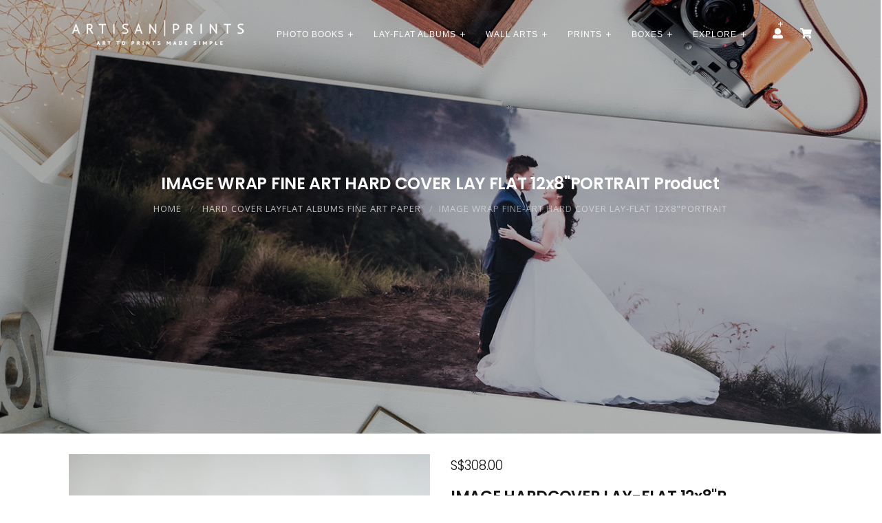

--- FILE ---
content_type: text/html; charset=utf-8
request_url: https://www.artisanprints.com/site/product/c/HARD-COVER-LAYFLAT-ALBUMS-FINE-ART-PAPER?theme=52533-image-hardcover-lay-flat-12x8-p&product=10034-image-wrap-fine-art-hard-cover-lay-flat-12x8-portrait
body_size: 12821
content:

<!DOCTYPE html>
<html lang="en">
<head>
    <!-- Global site tag (gtag.js) - Google Analytics -->
<script async src="https://www.googletagmanager.com/gtag/js?id=G-2H48QEB8M2"></script>
<script>
  window.dataLayer = window.dataLayer || [];
  function gtag(){dataLayer.push(arguments);}
  gtag('js', new Date());

  gtag('config', 'G-2H48QEB8M2');
</script>
      <script src="//cdn.pixfizz.com/dist/prod/20260128141144/cms_bundle.js" type="text/javascript"></script>

      <link rel="stylesheet" media="screen" href="//cdn.pixfizz.com/dist/prod/20260128141144/cms_bundle.css" />

    

<!-- Global site tag (gtag.js) - Google Analytics -->
<script async src="https://www.googletagmanager.com/gtag/js?id=G-2H48QEB8M2"></script>
<script>
  window.dataLayer = window.dataLayer || [];
  function gtag(){dataLayer.push(arguments);}
  gtag('js', new Date());

  gtag('config', 'G-2H48QEB8M2');
</script>
    <script type="text/javascript">
    window.omnisend = window.omnisend || [];
    omnisend.push(["accountID", "5e9801b48a48f75f9daad9ad"]);
    omnisend.push(["track", "$pageViewed"]);
    !function(){var e=document.createElement("script");e.type="text/javascript",e.async=!0,e.src="https://omnisrc.com/inshop/launcher-v2.js";var t=document.getElementsByTagName("script")[0];t.parentNode.insertBefore(e,t)}();
</script>
    <meta charset="utf-8">
	<meta name="viewport" content="width=device-width, initial-scale=1, shrink-to-fit=no">
	<meta name="description" content="Artisan Prints product">
	
	
        <meta name="keywords" content="best photobooks singapore, best photo albums singapore, photo book printing, photo book singapore, photobook singapore, best photobook singpore, best photo book singapore, custom book singapore, custom book, wedding book singapore, travel book singapore, wedding album singapore, personalise photo book singapore, personalise printing singapore, lay flat printing singapore, flush mount album printing singapore, flush mount printing, best wedding book singapore">
    
    	
    <title>
        
        
            IMAGE WRAP FINE-ART HARD COVER LAY-FLAT 12x8"PORTRAIT - HARD-COVER-LAYFLAT-ALBUMS-FINE-ART-PAPER | Artisan Prints | Inspiring Prints | Artisan Quality | Fine Art Prints | Photo Book and Photo Album | Wall Canvas | Singapore Photo Printing | Wedding Album | Wedding Guest Book | Instagram Books | Calendars | Singapore  | Artisan Prints | Inspiring Prints | Artisan Quality | Fine Art Prints | Photo Book and Photo Album | Wall Canvas | Singapore Photo Printing | Wedding Album | Wedding Guest Book | Instagram Books | Calendars | Singapore 
        
        
    </title>    
    <link rel="alternate" hreflang="en" href="https://www.artisanprints.com/site/product/c/HARD-COVER-LAYFLAT-ALBUMS-FINE-ART-PAPER?theme=52533-image-hardcover-lay-flat-12x8-p&product=10034-image-wrap-fine-art-hard-cover-lay-flat-12x8-portrait">
    <link rel="canonical" href="https://www.artisanprints.com/site/product/c/HARD-COVER-LAYFLAT-ALBUMS-FINE-ART-PAPER?theme=52533-image-hardcover-lay-flat-12x8-p&product=10034-image-wrap-fine-art-hard-cover-lay-flat-12x8-portrait" />
    <!-- Favicon -->
    <link rel="shortcut icon" href="https://cdn.pixfizz.com/fz/cd956599e4/0/0WgY7ycNpoYXdjOpcLZOPqmQrcTl7xxUJML2Lhyt3LU/~/favicon.png">
    <!-- CSS -->
    <link href="https://cdn.pixfizz.com/fz/dd6605af4d/0/PVUTDFsa9YVtLpByYI4vc3Z5dOyma9cVvqyDXEV_-d4/~/bootstrap.min.css" rel="stylesheet">
    <link href="https://cdn.pixfizz.com/fz/ce8a41cdc0/0/eHeVumRKx8q0kS8_wJRDsiLboRdld6YV-DLvSonOfb8/~/owl.carousel.min.css" rel="stylesheet">
    <link href="https://cdn.pixfizz.com/fz/d61f65025a/0/HVj4xUuSYob7UEjEGgPrkT9nCO08ql7An5l4mQL4CJ8/~/owl.theme.default.min.css" rel="stylesheet">
    <link href="https://cdn.pixfizz.com/fz/d42c95b1db/0/40aKXYs2YAuphw8dsM1HQ5yac86n9kQaHn9pCbtsukU/~/magnific-popup.min.css" rel="stylesheet">
    <link href="https://cdn.pixfizz.com/fz/af82b23713/0/qf0b-D1W5ylR06Wwn1NPN7IJrkbTZGbLme5GJCCTk3U/~/app.css" rel="stylesheet">
    <!-- Fonts/Icons -->
    <link rel="stylesheet" href="https://use.fontawesome.com/releases/v5.6.3/css/all.css" integrity="sha384-UHRtZLI+pbxtHCWp1t77Bi1L4ZtiqrqD80Kn4Z8NTSRyMA2Fd33n5dQ8lWUE00s/" crossorigin="anonymous">
	<link href="https://cdn.pixfizz.com/fz/fbceea2265/0/T4RBr2XFvIdQp7VSYSQsLLh9gXXdlyxdyet7_6Od17k/~/font-awesome.css" rel="stylesheet">
	<link href="/site/stylesheet/font-awesome-icons.css" rel="stylesheet">
    <link href="/site/stylesheet/themify-icons.css" rel="stylesheet">
    <link rel="stylesheet" href="/site/style.css">
    <link type="text/css" rel="stylesheet" href="https://cdn.pixfizz.com/fz/de38f7a2ce/0/b36u1JH3yVawqrS67f9mJExbhC9mK05TiBXV0sO2dSA/~/lightslider.css" />
    <script src="//ajax.googleapis.com/ajax/libs/jquery/1.11.0/jquery.min.js"></script>
    <script src="https://cdn.pixfizz.com/fz/9d6fd241c5/0/tONgzs8PIQSQTwlBptexjwCdvd0fm_IbLTONjDp15Zw/~/lightslider.js"></script>
    <!-- Global site tag (gtag.js) - Google Analytics -->
    <meta name="google-site-verification" content="cKoSwuutzr1ui2yCaj5I8gK4MUFdmNuDZnh3vLNAVLs" />
</head>
<body>

	<header>
	    <!-- Announcement Bar -->
	    
	    
		<!-- End Announcement Bar -->
	    <!-- Announcement Bar old -->
	    
		<!-- End Announcement Bar old-->
		
		
		<!-- navbar -->
		<nav class="navbar navbar-absolute"><!-- add 'navbar-dark/navbar-grey/navbar-transparent/navbar-transparent-dark' -->
			<div class="container text-center">
				<a class="navbar-brand" href="/site/">
					<img src="https://cdn.pixfizz.com/fz/94a27b3d52/0/dRdTPitNsKwTYHIkGJlWwCU-EZ7sIGojRfOBnt0Y44A/~/logo_dark_bkg.png" class="noshowonmobile">
					<img src="https://cdn.pixfizz.com/fz/0d7abf8765/0/wmQLS5UoPuIHU4brJxvASd6MH_1V20sgEMuAw8RJY2c/~/mobile_logo_dark_bkg.png" class="showonmobile">
				</a>
				<!-- hardcoded menu -->
<ul class="nav dropdown"><!-- add 'dropdown-dark/dropdown-grey/dropdown-transparent/dropdown-transparent-dark' -->
    
    <!-- Mobile Dropdown Photo Books -->
	<li class="nav-item nav-dropdown showonmobile">
		<a class="nav-link" href="#">Photo Books</a>
        <ul class="dropdown-menu ">
		    <li><a href="/site/shop/hard-cover-books">Hard Cover Books</a></li>
		    <li><a href="/site/shop/soft-cover-books">Soft Cover Books</a></li>
		    <li><a href="/site/shop/guest-books">Guest Books</a></li>
		    <li><a href="/site/shop/bespoke-books">Bespoke Books</a></li>
		</ul>
	</li>

	<!-- Mega Dropdown Photo Books -->
	<li class="nav-item nav-megadropdown noshowonmobile">
		<a class="nav-link" href="#">Photo Books</a>
		
		<div class="mega-menu" style="padding:9px;width:850px;">
			<div class="row">
				<!-- Mega menu column 1 -->
				<div class="col-12 col-lg-4">
					<h6 class="heading-uppercase margin-bottom-10" style="font-size:12px;"><b>Artisan Photo Books</b></h6>
					<ul class="list-unstyled" style="text-transform:none;font-size:12px;">
						<li>We distinguish ourselves from other online photo books by giving premium finishing for all our products, using 100% recycled artisan quality paper, signature binding for flatter pages, finest materials, and hand made artisan finishing.<br><br> Books starts with 40 pages by default, and you can add extra pages up to 120 pages. </li>
						<br><br><br>
						<li><a href="/site/product/c/LAYOUT-DESIGN?product=47847"><b>LAYOUT DESIGN SERVICES</b></a></li>
						 You can create the book layout yourself using our online editor or simply let us professionally design the book for you. <br>For birthdays, farewell, weddings, anniversaries and all your milestones in life.
					</ul>
				</div>
				<!-- Mega menu column 2 -->
				<div class="col-12 col-lg-4" style="text-align:center;">
				    <a href="/site/shop/hard-cover-books"><img src="https://cdn.pixfizz.com/fz/661feda893/0/8uaFta5Sz_2z71kGCb5_to5OIijgvixvfXQ26-AUZs0/~/hard_cover_books_menu.jpg"></a>
					<h6 class="heading-uppercase margin-bottom-10">Hard Cover Books</h1>
					<a href="/site/shop/guest-books"><img src="https://cdn.pixfizz.com/fz/f269890dbb/0/JDRyCNgMxgaYNOws5LmnIoshBG6a3brUDPRWtQITwy8/~/guest_books_menu.jpg"></a>
					<h6 class="heading-uppercase margin-bottom-10">Guest Books</h6>
				</div>
				<!-- Mega menu column 3 -->
				<div class="col-12 col-lg-4" style="text-align:center;">
				    <a href="/site/shop/soft-cover-books"><img src="https://cdn.pixfizz.com/fz/258ec8394a/0/LM7qKJgn7Kx46PPabuvY6hiRlDo7NRyhIaW59jRv4hs/~/soft_cover_books_menu.jpg"></a>
					<h6 class="heading-uppercase margin-bottom-10">Soft Cover Books</h6>
					<a href="/site/shop/bespoke-books"><img src="https://cdn.pixfizz.com/fz/267208affb/0/wlB0Mq5eAVkvIJ8eHwFC0NJaTl1edtb9bVgBYZIni2s/~/bespoke_books_menu.jpg"></a>
					<h6 class="heading-uppercase margin-bottom-10">Bespoke Books</h6>
				</div>
			</div><!-- end row -->
		</div>
	</li>


    <!-- Mobile Dropdown Lay-flat Albums -->
	<li class="nav-item nav-dropdown showonmobile">
		<a class="nav-link" href="#">Lay-flat Albums</a>
        <ul class="dropdown-menu ">
		    <li><a href="/site/shop/hard-cover-layflat-albums-fine-art-paper">Hard Cover Lay-flat Albums (Fine-Art Paper)</a></li>
		    <li><a href="/site/shop/soft-cover-layflat">Soft Cover Lay-flat Albums (Artisan Paper)</a></li>
		    <li><a href="/site/shop/hard-cover-layflat-albums-photographic-paper">Hard Cover Lay-flat Albums (Photographic Paper)</a></li>		    
		</ul>
	</li>
	
		<!-- Mega Dropdown Lay-flat Albums -->
	<li class="nav-item nav-megadropdown noshowonmobile">
		<a class="nav-link" href="#">Lay-flat Albums</a>
		<div class="mega-menu" style="padding:9px;width:850px;">
			<div class="row">
				<!-- Mega menu column 1 -->
				<div class="col-12 col-lg-4">
					<h6 class="heading-uppercase margin-bottom-10" style="font-size:12px;"><b>Lay-flat/Flush Mount Albums 
					    <br>
					    (Fine-Art Paper)</b>
					</h6>
					<ul class="list-unstyled" style="text-transform:none;font-size:12px;">
						<li>Our lay-flat (flush mount) album features seamless pages that lay flat when open, showing full panoramic print across two pages using the latest ultrachrome 100% archival fine-art paper with pigment ink, delivers nothing but the best print quality </li>
					</ul>
					<br><br><br><br><br>
					<h6 class="heading-uppercase margin-bottom-10" style="font-size:12px;"><b>Lay-flat/Flush Mount Albums
					    <br>
					    (Photographic Paper)</b>
					</h6>
					<ul class="list-unstyled" style="text-transform:none;font-size:12px;">
						<li>Alternatively you can also choose professional photographic paper for our hard cover lay-flat albums with a choice of satin-gloss or matte finish lamination. Printed on Noritsu 3701DH/Noritsu LPS24 PRO on Kodak Endura professional photo paper. </li>
							<br><br><br><br><br><br>
						<li><a href="/site/product/c/LAYOUT-DESIGN?product=47847"><b>LAYOUT DESIGN SERVICES</b></a></li>
						 You can create the album layout yourself using our online editor or simply let us professionally design the album for you. <br>For birthdays, farewell, weddings, anniversaries and all your milestones in life.
					
						
						
					</ul>	
				
				</div>
				<!-- Mega menu column 2 -->
				<div class="col-12 col-lg-4" style="text-align:center;">
				    <a href="/site/shop/hard-cover-layflat-albums-fine-art-paper"><img src="https://cdn.pixfizz.com/fz/b4b1ea3de7/0/EBipc1UOAt1ZYzJXT3MbKRuk70eqjw9MVmJF7pcyTWE/~/aplayflat_fineart_album.jpg"></a>
					<h6 class="heading-uppercase margin-bottom-10">Hard Cover Lay-flat Albums
					    <br>
					    (Fine-Art paper)
					</h6>
					<a href="/site/shop/hard-cover-layflat-albums-photographic-paper"><img src="https://cdn.pixfizz.com/fz/7a986d7cad/0/wwKlz-w9-YutShdPVU2SvW6Oc45ymlU2r4zEjbT46ws/~/aplayflat_pp_album_menu.jpg">
					<h6 class="heading-uppercase margin-bottom-10">Hard Cover Lay-flat Albums
					    <br>
					    (Photographic Paper)
					</h6>
				</div>
				<!-- Mega menu column 3 -->
				<div class="col-12 col-lg-4" style="text-align:center;">
				    <a href="/site/shop/soft-cover-layflat"><img src="https://cdn.pixfizz.com/fz/6275257390/0/gi2xuBE53qWYwK7BUz6D-Pf84pPw4ETLrKWlw4B_Y3Q/~/scl_main_menu.jpg">
					<h6 class="heading-uppercase margin-bottom-10">Soft Cover Lay-flat Albums
					    <br>
					    
					</h6>
				</div>
			</div><!-- end row -->
		</div>
	</li>
	

	
	
<!-- end nav -->

    <!-- Mobile Dropdown Wall Arts -->
	<li class="nav-item nav-dropdown showonmobile">
		<a class="nav-link" href="#">Wall Arts</a>
        <ul class="dropdown-menu ">
		    <li><a href="/site/collection/c/wall-canvas">Wall Canvas</a></li>
		    <li><a href="/site/collection/c/wooden-floating-frame-wall-canvas">Floating Frame Wall Canvas</a></li>
		    <li><a href="/site/collection/c/GALLERY-FRAME">Gallery Frame</a></li>
		    <li><a href="/site/collection/c/wooden-frame">Wooden Frame</a></li>
		    <li><a href="/site/collection/c/wooden-photo-block">Wooden Photo Block</a></li>		    
		</ul>
	</li>

	<!-- Mega Dropdown Wall Arts -->
	<li class="nav-item nav-megadropdown noshowonmobile">
		<a class="nav-link" href="#">Wall Arts</a>
		<div class="mega-menu" style="padding:9px;width:850px;">
			<div class="row">
				<!-- Mega menu column 1 -->
				<div class="col-12 col-lg-4">
					<h6 class="heading-uppercase margin-bottom-10" style="font-size:12px;">Wall Arts</h6>
					<ul class="list-unstyled" style="text-transform:none;font-size:12px;">
						<li>Create your own art pieces on your wall. <br>From Wall Canvas to Gallery Frame with Fine-Art Prints, add texts or quotes to your favourite photos and make it uniquely yours<br><br> Look Mom, no more empty wall !!! <br><br><br><br><br><br><br><br></li>
					</ul>
				  
				
					<a href="/site/collection/c/wall-canvas"><img src="https://cdn.pixfizz.com/fz/2919452575/0/z13DC8jkcFqMRbNkt7Yx0XG-aY2z1Nc6WcYOd158Qqg/~/canvas_main_page_menu.jpg"></a>
					<h6 class="heading-uppercase margin-bottom-10 style="text-align:center;">Wall Canvas</h6>
				</div>	
				
				<!-- Mega menu column 2 -->
				<div class="col-12 col-lg-4" style="text-align:center;">
				    <a href="/site/collection/c/GALLERY-FRAME"><img src="https://cdn.pixfizz.com/fz/255c25e945/0/Sn9B_DyVFthmCrxomG2SOIPNNEjzz-d2XxgpavYGqjs/~/galleryframe-mainmenu.jpg"></a>
					<h6 class="heading-uppercase margin-bottom-10; style="text-align:center">Gallery Frame (Fine-Art Print)</h6> <br>
					<a href="/site/collection/c/wooden-floating-frame-wall-canvas"><img src="https://cdn.pixfizz.com/fz/aac0561762/0/xipBQ4Yoa9pWC4b170-hvEHRV99ThThOVdkNnAzsebk/~/woodencanvas_menu.jpg"></a>
					<h6 class="heading-uppercase margin-bottom-10">Floating Frame Wall Canvas</h6>
				</div>
				<!-- Mega menu column 3 -->
				<div class="col-12 col-lg-4" style="text-align:center;">
				    <a href="/site/collection/c/wooden-frame"><img src="https://cdn.pixfizz.com/fz/ffb565f4e4/0/eOd7a0lT10QtTYAM5Uh-Am3a_6bzCXfWUufrKhfcqrs/~/woodenframe_main_menu.jpg"></a>
					<h6 class="heading-uppercase margin-bottom-10">Wooden Frame</h6> 
					<a href="/site/collection/c/wooden-photo-block"><img src="https://cdn.pixfizz.com/fz/bd15ba9bd4/0/TioMX5ai9xmuh15p2Wkogt4bAnRiE3Fvozt6TXlr8LU/~/woodenphotoblockmain_menu.jpg"></a>
					<h6 class="heading-uppercase margin-bottom-10">Wooden Photo Block</h6>
				</div>
			</div><!-- end row -->
		</div>
	</li>
	

    <!-- Mobile Dropdown Prints -->
	<li class="nav-item nav-dropdown showonmobile">
		<a class="nav-link" href="#">Prints</a>
        <ul class="dropdown-menu ">
            <li><a href="site/collection/c/FINE-ART-SIGNATURE-PRINTS">A|P Fine-Art Prints</a></li>
		    <li><a href="/site/collection/c/signature-prints">A|P Signature Prints</a></li>
		    <li><a href="/site/collection/c/calendar">Calendar</a></li>
		    <li><a href="/site/collection/c/wooden-block-prints">Wooden Block + Prints</a></li>
		    <li><a href="/site/category/c/invites">Invites</a></li>
		    <li><a href="/site/collection/c/matted-prints">Matted Fine-Art Prints</a></li>
		    <li><a href="/site/collection/c/acrylic-photo-block">Acrylic Photo Block</a></li>
		    <li><a href="/site/collection/c/ultra-thick-fine-art">Ultra Thick Fine-art Prints</a></li>
		    <li><a href="/site/collection/c/magnetic-accordion">Magnetic Accordion</a></li>			    
		</ul>
	</li>

	<!-- Mega Dropdown Prints -->
	<li class="nav-item nav-megadropdown noshowonmobile">
		<a class="nav-link" href="#">Prints</a>
		<div class="mega-menu" style="padding:9px;width:850px;">
			<div class="row">
				<!-- Mega menu column 1 -->
				<div class="col-md-3" style="text-align:center;">
				    
				    <a href="/site/collection/c/signature-prints"><img src="https://cdn.pixfizz.com/fz/e41960587b/0/cWS5UPM-pwdM1rOnp6y5S-CsbaEYJfmwErw9YWqfy1A/~/sp_main_menu.jpg"></a>
					<h6 class="heading-uppercase margin-bottom-10">A|P Signature Prints</h1>
					<br>
					 <a href="/site/collection/c/calendar"><img src="https://cdn.pixfizz.com/fz/57c475d43d/0/gmz-1vKinCEy9uOs59YRjwpkiJ7fcJT2FAw5ZOcJCqI/~/calendar_main_menu.jpg"></a>
					<h2 class="heading-uppercase margin-bottom-10">Calendar</h6>
				</div>
				<!-- Mega menu column 2 -->
				<div class="col-md-3" style="text-align:center;">
				    
				    <a href="/site/collection/c/FINE-ART-SIGNATURE-PRINTS"><img src="https://cdn.pixfizz.com/fz/d274eb1bcb/0/1OKJGi-9CPJEsBbSorKSnepsjZCpesCSUlWwSVEmUVk/~/fine-art-mainmenu.jpg"></a>
					<h6 class="heading-uppercase margin-bottom-10">A|P Fine-Art Prints</h1>
					<br>
					<a href="/site/category/c/invites"><img src="https://cdn.pixfizz.com/fz/12410bd87a/0/36Uqf_RK0mvHF3ppXxMrpjLJ9Z9tZicxoxwnE6WvbWk/~/invites_main_menu.jpg"></a>
					<h2 class="heading-uppercase margin-bottom-10">Invites</h6>
				</div>
				<!-- Mega menu column 3 -->
				<div class="col-md-3" style="text-align:center;">
				    
				    <a href="/site/collection/c/matted-prints"><img src="https://cdn.pixfizz.com/fz/cfbc652272/0/WjGROWfXOrTARweX_f9p7-D1c63FN-273w5Oa_3E3a8/~/matted_prints_main_menu.jpg"></a>
					<h6 class="heading-uppercase margin-bottom-10">Matted Fine-Art Prints</h6>
					<br>
					<a href="/site/collection/c/acrylic-photo-block"><img src="https://cdn.pixfizz.com/fz/10724b56a3/0/j3bDm5gMs9lxXBzHn_nzBeyRh7dL23VNnX2nF4AqieE/~/acrylicphotoblock_menu.jpg"></a>
					<h6 class="heading-uppercase margin-bottom-10">Acrylic Photo Block</h6>
				</div>
				<!-- Mega menu column 4 -->
				<div class="col-md-3" style="text-align:center;">
				    
				    <a href="/site/collection/c/ultra-thick-fine-art"><img src="https://cdn.pixfizz.com/fz/64f271715f/0/uYQJx6owUW7UGVt5nupsWb3rvDivwxlkJfx6WA9OCDU/~/ultrathickprints_menu.jpg"></a>
					<h6 class="heading-uppercase margin-bottom-10">Thick Fine-art Prints</h1>
					<br>
					<a href="/site/collection/c/magnetic-accordion"><img src="https://cdn.pixfizz.com/fz/57831d3e8f/0/gxEI41lO5pYjtFgNUcxgxj2Ma56EnA3bWxqv2f5gPOA/~/accordion_menu.jpg"></a>
					<h2 class="heading-uppercase margin-bottom-10">Magnetic Accordion</h6>
				</div>
				<!-- Mega menu column 5 -->
				<div class="col-md-3" style="text-align:center;">
				    
				    <a href="/site/collection/c/wooden-block-prints"><img src="https://cdn.pixfizz.com/fz/8eefd55781/0/-iqJSElVEpHCl4kbDRvF4ITQCrKYIOXZnD_J-WBe06g/~/woodenblock_main_page_menu.jpg"></a>
					<h6 class="heading-uppercase margin-bottom-10">Wooden Block + Prints</h1>
					<br>
				    </div>
				<!-- Mega menu column 6 -->
				<div class="col-md-3" style="text-align:center;">
				    <a href="/site/collection/c/wooden-frame"><img src="https://cdn.pixfizz.com/fz/ffb565f4e4/0/eOd7a0lT10QtTYAM5Uh-Am3a_6bzCXfWUufrKhfcqrs/~/woodenframe%2Bmain.jpg"></a>
					<h2 class="heading-uppercase margin-bottom-10">Wooden Frame</h6>
					<br>
			</div><!-- end row -->
		</div>
	</li>
	
	

    <!-- Mobile Dropdown Boxes -->
	<li class="nav-item nav-dropdown showonmobile">
		<a class="nav-link" href="#">Boxes</a>
        <ul class="dropdown-menu ">
		    <li><a href="/site/collection/c/signature-box">A|P Signature Box</a></li>
		    <li><a href="/site/category/c/wooden-keepsake-box">A|P Wooden Keepsake Box</a></li>
		    <li><a href="/site/collection/c/acrylic-wooden-keepsake-box">A|P Acrylic Wooden Keepsake Box</a></li>
		</ul>
	</li>

	<!-- Mega Dropdown Boxes -->
	<li class="nav-item nav-megadropdown noshowonmobile">
		<a class="nav-link" href="#">Boxes</a>
		<div class="mega-menu" style="padding:9px;width:850px;">
			<div class="row">
				<!-- Mega menu column 1 -->
				<div class="col-12 col-lg-4">
					<h6 class="heading-uppercase margin-bottom-10" style="font-size:12px;">Boxes</h6>
					<ul class="list-unstyled" style="text-transform:none;font-size:12px;">
						<li>Personalised boxes for your album, books, prints, memorabilia pieces or just about anything</li>
					</ul>
				</div>
				<!-- Mega menu column 2 -->
				<div class="col-12 col-lg-4" style="text-align:center;">
				    <a href="/site/collection/c/signature-box"><img src="https://cdn.pixfizz.com/fz/bbf6aa5db4/0/uCOiIbZBSS59F_yypU5a5UvGZH3rQSF-T8IsHCoUb94/~/box_main_menu.jpg"></a>
					<h6 class="heading-uppercase margin-bottom-10">A|P Signature Box</h1>
					<a href="/site/category/c/wooden-keepsake-box"><img src="https://cdn.pixfizz.com/fz/61b95dec27/0/k55m76LHVTXXEc-c5C9yemYyWe-f5_CongM74GkRzTE/~/woodenbox_main_page_menu.jpg"></a>
					<h2 class="heading-uppercase margin-bottom-10">A|P Wooden Keepsake Box</h6>
				</div>
				<!-- Mega menu column 3 -->
				<div class="col-12 col-lg-4" style="text-align:center;">
				    <a href="/site/collection/c/acrylic-wooden-keepsake-box"><img src="https://cdn.pixfizz.com/fz/1bb9a175cf/0/a8-IPrLRA1DEg_I1s6mfLy8PA02DnroaGxtVr71td2c/~/woodenacrylicbox_main_page_menu.jpg"></a>
					<h6 class="heading-uppercase margin-bottom-10">A|P Acrylic Wooden Keepsake Box</h6>
				
				</div>
			</div><!-- end row -->
		</div>
	</li>
	
	
	<li class="nav-item nav-megadropdown nav-dropdown">
		<a class="nav-link" href="#">Explore</a>
        <ul class="dropdown-menu margintop">
		    <li><a href="/site/aboutus">About Us</a></li>
		    <li><a href="/site/collection/c/gift-cards">E-Gift Cards</a></li>
            <li><a href="/site/gallery">Product Gallery & Ideas</a></li>
            <li><a href="/site/layoutdesign_ideas">Layout Design Inspirations</a></li>
            <li><a href="/site/product/c/LAYOUT-DESIGN?product=47847">Layout Design Service</a></li>
        <!--    <li><a href="/site/product-ideas">Product Ideas</a></li> -->
            <li><a href="/site/pricelist">Price List</a></li>
            <li><a href="/site/promotions">Promotions</a></li>
           
            <li><a href="/site/tutorial">Tutorial Videos</a></li>
           <!-- <li><a href="/site/halloffame">Hall of Fame Artisans</a></li>
            <!--<li><a href="/site/collaborations">Collaborations</a></li>-->
            <li><a href="/site/help">Help/FAQ</a></li>
            <li><a href="/site/shipping_info">Shipping Info</a></li>
            <li><a href="/site/contactus">Contact Us</a></li>
	    </ul>
    </li>
	

<!-- end nav -->

    <li style="margin-top:30px" class="adminmenu showonmobile"><a href="/site/register">LOGIN</a></li>

	
</ul>
				<!-- end nav -->
				<ul class="list-horizontal-unstyled noshowonmobile" style="padding-top:0px">
					
                        <nav class="nav" style="float: left; margin-right: 25px;">
                            <li class="nav-item nav-dropdown">
						        <a class="nav-link" href="#"><a href="#"><span style="padding-bottom:40px;"><i class="fas fa-user"></i></span></a>
			        	        <ul class="dropdown-menu" style="margin:0px">
    					            <li><a href="/site/register" class="nav-link">login/register</a></li>
						        </ul>
					        </li>
					    </nav>
					
				    
					
					<li>
                    
                    
                    
					<div style="float:left;">
					    <a href="/site/cart" data-toggle="tooltip" data-placement="bottom"" title="YOU HAVE 0 ITEM IN YOUR CART" ><i class="fas fa-shopping-cart"></i></a>
					</div>
										
					<div style="float:left; margin-top: -10px;"></div>
					</li>
				</ul>
				<!-- Nav Toggle button -->
				
				
				<button class="nav-toggle-btn position-center">
			        <span class="lines"></span>
			    </button>
			    <!-- toggle button will show when screen resolution is less than 992px -->
			    <!-- Icon Buttons -->
				<ul class="list-horizontal-unstyled showonmobile" style="display: flex; margin-right: 0px; margin-left:-9px; font-size: 13px">
					<!--add cart icon on mobile-->
					<li class="showonmobile cart-mr">
                        
                        
                        
					        <div style="float:left;" >
					            <a href="/site/cart" data-toggle="tooltip" data-placement="bottom"" title="YOU HAVE  0 ITEM IN YOUR CART" ><i class="fas fa-shopping-cart"></i></a>
					        </div>
					    					
				        <div style="float:left; margin-top: -10px;"></div>
					</li>				
			</div><!-- end container -->
		</nav>
		<!-- end navbar -->
	</header>
	
	<!-- Scroll to top button -->
	<div class="scrolltotop">
		<a class="button-circle button-circle-sm button-circle-dark" href="#"><i class="ti-arrow-up"></i></a>
	</div>
	<!-- end Scroll to top button -->
	
    <style>
    .product-quantity input {
        max-width:250px;
        min-height:50px;
        color:#ffffff;
    }
</style>
<!-- Page Title -->
<!-- Centererd Title Parallax Image Background -->


    <div class="section bg-image parallax" style="background-image: url(https://cdn.pixfizz.com/fz/ea87649173/0/W6P8t1qctSeLvDuqnKdMQeUu_v3xmpT2s-HMLJG1TT8/~/fineartalbum_parallaxv2.jpg);height:630px">


	<div class="bg-black-03" style="height:630px;">
		<div class="container text-center" style="padding: 250px 30px">
		    
			<h1>
			    
		        
			    
		            IMAGE WRAP FINE ART HARD COVER LAY FLAT 12x8"PORTRAIT Product
		        		            
		        
			</h1>
			<nav>
            <!-- Product Page -->
            
                <ul class="breadcrumb">
	                <li class="breadcrumb-item"><a href="/site/">Home</a></li>
                    
	                    
	                        
	                            <li class="breadcrumb-item">
	                                <a  href="/site/collection/c/HARD-COVER-LAYFLAT-ALBUMS-FINE-ART-PAPER">
	                                    
	                                        HARD COVER LAYFLAT ALBUMS FINE ART PAPER
                                        
	                                </a>
	                            </li>
	                        
	                    
                    
	                <li class="breadcrumb-item active" aria-current="page">IMAGE WRAP FINE-ART HARD COVER LAY-FLAT 12x8"PORTRAIT</li>
                </ul>
            
            <!-- Collection Page -->
            
            <!-- Checkout Pages -->
            
            <!-- Other Pages -->
            
			</nav>
		</div><!-- end container -->
	</div>
</div>

<!-- end Page Title section -->

    

	<!-- Product Content -->
	<div class="section">
		<div class="container">
			<div class="row">
				<div class="col-12 col-lg-6 product-single">
                    <ul id="image-gallery" class="gallery list-unstyled cS-hidden">
                        
                            
                                <li data-thumb="https://cdn.pixfizz.com/fz/17dffaa28f/0/k589gQS8fyluSbCLRqpDuLxAvJn5pSeVPr9L5XR2Zyo/~/imagewrap24.jpg">
                                    <img src="https://cdn.pixfizz.com/fz/17dffaa28f/0/k589gQS8fyluSbCLRqpDuLxAvJn5pSeVPr9L5XR2Zyo/~/imagewrap24.jpg" />
                                </li>
                            
                                <li data-thumb="https://cdn.pixfizz.com/fz/599c7062bc/0/_-bs8sYg8NngQYWblv4Lw2lQlfFb_1FDmE6STDqxjgQ/~/imagewrap26.jpg">
                                    <img src="https://cdn.pixfizz.com/fz/599c7062bc/0/_-bs8sYg8NngQYWblv4Lw2lQlfFb_1FDmE6STDqxjgQ/~/imagewrap26.jpg" />
                                </li>
                            
                                <li data-thumb="https://cdn.pixfizz.com/fz/9bd38577cf/0/OfP1jtasldnqv4LeGN28vLV4O2QD7bal4eU3rdXZ32M/~/imagewrap27.jpg">
                                    <img src="https://cdn.pixfizz.com/fz/9bd38577cf/0/OfP1jtasldnqv4LeGN28vLV4O2QD7bal4eU3rdXZ32M/~/imagewrap27.jpg" />
                                </li>
                            
                                <li data-thumb="https://cdn.pixfizz.com/fz/f58f9a27ad/0/o36oLh-QZw4Gm6-Xx_gwm5vCG1UAAERL2yVg9azjaLs/~/imagewrap%2015x12%202.jpg">
                                    <img src="https://cdn.pixfizz.com/fz/f58f9a27ad/0/o36oLh-QZw4Gm6-Xx_gwm5vCG1UAAERL2yVg9azjaLs/~/imagewrap%2015x12%202.jpg" />
                                </li>
                            
                                <li data-thumb="https://cdn.pixfizz.com/fz/f2a30ef734/0/JlGJEbuhi5oXBcH1cYQwVHyVJ03w8KGjECl2de6Wvww/~/imagewrap%2015x12%206.jpg">
                                    <img src="https://cdn.pixfizz.com/fz/f2a30ef734/0/JlGJEbuhi5oXBcH1cYQwVHyVJ03w8KGjECl2de6Wvww/~/imagewrap%2015x12%206.jpg" />
                                </li>
                            
                                <li data-thumb="https://cdn.pixfizz.com/fz/ea6dbeb9f9/0/jz1WMZnYPt6jCQJPfD_WSioTh1kgwsfMTC7S4GyG-3c/~/layflat%20binding.jpg">
                                    <img src="https://cdn.pixfizz.com/fz/ea6dbeb9f9/0/jz1WMZnYPt6jCQJPfD_WSioTh1kgwsfMTC7S4GyG-3c/~/layflat%20binding.jpg" />
                                </li>
                            
                                <li data-thumb="https://cdn.pixfizz.com/fz/27ec4b57f1/0/qjren61tcyxfoRwl5UgNusZB8d2hvZIpdb1Y7SbPxJs/~/layflat%20binding%202.jpg">
                                    <img src="https://cdn.pixfizz.com/fz/27ec4b57f1/0/qjren61tcyxfoRwl5UgNusZB8d2hvZIpdb1Y7SbPxJs/~/layflat%20binding%202.jpg" />
                                </li>
                            
                                <li data-thumb="https://cdn.pixfizz.com/fz/24a79026a7/0/NIisQLkbUHX1MaZynj22FmuK1i3vcrUZfugJmf4u9YE/~/layflat%20binding%2010.jpg">
                                    <img src="https://cdn.pixfizz.com/fz/24a79026a7/0/NIisQLkbUHX1MaZynj22FmuK1i3vcrUZfugJmf4u9YE/~/layflat%20binding%2010.jpg" />
                                </li>
                            
                                <li data-thumb="https://cdn.pixfizz.com/fz/724d5dd3cf/0/u6755eGJaSOUaFlSoL4ba6hVliQ99TWG9XDsPELRht4/~/layflat%20binding%2011.jpg">
                                    <img src="https://cdn.pixfizz.com/fz/724d5dd3cf/0/u6755eGJaSOUaFlSoL4ba6hVliQ99TWG9XDsPELRht4/~/layflat%20binding%2011.jpg" />
                                </li>
                            
                          
                    </ul>   
				</div>
				<div class="col-12 col-lg-6">
				<!-- Product Price -->
					<div class="product-price">
						<h5 class="font-weight-light">S$308.00</h5>
					</div>
					<!-- Product Title -->
					<h4>IMAGE HARDCOVER LAY-FLAT 12x8"P</h4>
					<!-- Product text -->
					<p><br>These hard cover lay-flat albums make the perfect coffee-table albums. Beautiful seamless spread spans across the pages with no gap at all, making your panoramic photos even more stunning. Each album is individually handcrafted with highest attention to details, quality materials, and finest workmanship. Each album features printed image wrapped over thin, lightweight wood for that solid, versatile feel. Express your creativity by designing your very own photo cover<br><br>
Premium Fine-Art Artisan Paper which boasts the latest ultrachrome archival fine-art paper with pigment ink, delivers nothing but the best print quality. Seamless spread with no gutter loss <br>
</p>
					<!-- Script -->
                    						
                    <script type="text/javascript">
                        $j(() => {
                        $j('.variant-selector label img').on('click', (evt) => {
                        const url = $j(evt.target).attr('src');
                        if (url) {
                        $j('#productPreviewMain img').attr('src', url);
                        }
                        });
                        });
                    </script>
                    
					<!-- Start Project Standard -->
					<div class="margin-top-20 margin-bottom-20">
                        <div class="product-quantity margin-right-30">
        <form method="POST" action="/v1/books?product_id=10034&target=%2Fsite%2Fprojects&theme_id=52533"> 
            <div class="my-4" style="padding-top: 16px; padding-left: 6px;">
                
                
                    <div style="color:#ffcb17">SELECT PRODUCT OPTIONS:</div><br>
                    
                        
                            
                            
                                <select  class="mdb-select custom-select my-1 pxVariantType" name="variants[MaterialCover]" ><option selected="true" value="MattHotPressCover" data-is-default="true" data-trigger="10034-22264" data-variantParentId="10034-5845" class="">Image Wrap Cover (default) </option><option  value="PrintedCanvasCover" data-is-default="false" data-trigger="10034-22265" data-variantParentId="10034-5845" class="">Canvas Wrap Cover +S$50.00</option><option  value="PrintedBriliantaCover" data-is-default="false" data-trigger="10034-22266" data-variantParentId="10034-5845" class="">Linen Wrap Cover +S$50.00</option></select>
                            
                            
                        
                    
                        
                            
                            
                                <select  class="mdb-select custom-select my-1 pxVariantType pxVariantHasChildren" name="variants[box]" data-variantId="10034-137583"><option selected="true" value="No Box (default)" data-is-default="true" data-trigger="10034-540824" data-variantParentId="10034-137583" class="pxVariantOption-10034-137583">No Box (default) </option><option  value="Black 2 tones box" data-is-default="false" data-trigger="10034-540825" data-variantParentId="10034-137583" class="pxVariantOption-10034-137583">Black Signature Box +S$60.00</option><option  value="White 2 tones box" data-is-default="false" data-trigger="10034-540826" data-variantParentId="10034-137583" class="pxVariantOption-10034-137583">White Signature Box  +S$60.00</option><option  value="Orange with Dark Brown List_2TonesBox" data-is-default="false" data-trigger="10034-540827" data-variantParentId="10034-137583" class="pxVariantOption-10034-137583">Orange Signature Box with Dark Brown Text +S$60.00</option><option  value="Red Geranium with BlackList_ 2TonesBox" data-is-default="false" data-trigger="10034-540828" data-variantParentId="10034-137583" class="pxVariantOption-10034-137583">Red Signature Box with Black Text +S$60.00</option><option  value="fabric-slip-in-box" data-is-default="false" data-trigger="10034-540829" data-variantParentId="10034-137583" class="pxVariantOption-10034-137583">Fabric Slip In Box +S$60.00</option><option  value="fabric-slip-in-box-cutout" data-is-default="false" data-trigger="10034-540830" data-variantParentId="10034-137583" class="pxVariantOption-10034-137583">Fabric Slip In Box with Cut Out Window +S$60.00</option><option  value="fabric-photo-box" data-is-default="false" data-trigger="10034-540831" data-variantParentId="10034-137583" class="pxVariantOption-10034-137583">Fabric Photo Box +S$90.00</option></select>
                            
                            
                        
                    
                 
                
                
                <br><br>
                <object align="left"> <!-- Button -->
<button type="button" data-toggle="modal" data-target="#boxModal">
  <img src="https://cdn.pixfizz.com/fz/92fdfe9f92/0/IkL05dT1AMffgNgFdYaUPc_hcW-RbhrMOhM_FeFD9xE/~/apboxsketch.jpg" style="max-width:180px">OPTIONAL ADD-ON - CLICK HERE</i>
</button>
<!-- Modal -->
<div class="modal fade" id="boxModal" tabindex="-1" role="dialog" aria-labelledby="boxModalLabel" aria-hidden="true">
  <div class="modal-dialog modal-dialog-centered" role="document">
    <div class="modal-content">
      <div class="modal-header">
        <h5 class="modal-title" id="boxModalLabel"><div style="color:#ffcb17">OPTIONAL ADD-ON:</div></h5>
        <button type="button" class="close" data-dismiss="modal" aria-label="Close">
        <span aria-hidden="true">×</span>
        </button>
      </div>
      <div class="modal-body">
        <img  src='https:&#x2F;&#x2F;cdn.pixfizz.com&#x2F;fz&#x2F;cdb2230b63&#x2F;0&#x2F;CAQKo9atZvL3oHvzw_w9ldw4ANq6LoWsQE3Le0ndZYo&#x2F;~&#x2F;hardcover_imagewrap_swatchv2.jpg' alt='' />
      </div>
      <div class="modal-footer">
        <button type="button" class="button button-xl button-reveal-right-dark mt-1" data-dismiss="modal">Close</button>
        
      </div>
    </div><!-- end modal-content -->
  </div><!-- end modal-dialog -->
</div><!-- end modal --></object>
                
                <br>
                <br />                
                <button class="button button-xl button-reveal-right-dark mt-1"><i class="fas fa-paint-brush"></i><span>design now</span></button>
			</div>
        </form>
					        
						</div>
					</div>
				</div>
			</div><!-- end row -->
		</div><!-- end container -->
	</div>
	<!-- end Product Content -->
        
    
    

<!-- js lightslider -->
<script type="text/javascript">
    var $j = jQuery.noConflict();
</script>
<script>
    $j(document).ready(function() {
	    $j("#content-slider").lightSlider({
            loop:true,
            keyPress:true
        });
        $j('#image-gallery').lightSlider({
            gallery:true,
            item:1,
            thumbItem:9,
            slideMargin: 0,
            pause:4000,
            speed:1500,
            auto:true,
            loop:true,
            onSliderLoad: function() {
                $('#image-gallery').removeClass('cS-hidden');
            }  
        });
	});
</script>
    
	<footer>
		<div class="footer bg-dark-lighter">
			<div class="container">
				<div class="row align-items-center">
					<div class="col-12 col-md-3 text-center text-md-left order-md-1">
						<img src="https://cdn.pixfizz.com/fz/94a27b3d52/0/dRdTPitNsKwTYHIkGJlWwCU-EZ7sIGojRfOBnt0Y44A/~/logo_dark_bkg.png" style="max-height:40px">
					</div>
					<div class="col-12 col-md-3 text-center text-md-right order-md-3">
						<ul class="list-horizontal-unstyled">
						   <li> <img src="https://cdn.pixfizz.com/fz/f220d3c504/0/yezscMC2EBSGMQU7h5QKvKuOYMsADLz1mQSSEsM7c9M/~/SSL1.png" style="max-height:25px"></li>
						<!--	<li><a href="http://www.facebook.com/artisanprintscom"><i class="fab fa-facebook-f"></i></a></li>
							<li><a href="http://www.instagram.com/artisanprintscom"><i class="fab fa-instagram"></i></a></li>-->
						</ul>
					</div>
					<div class="col-12 col-md-6 text-center order-md-2">
						<ul class="list-horizontal-unstyled">
							<li><h6 class="heading-uppercase no-margin"><a href="/site/">Home</a></h6></li>
							<li><h6 class="heading-uppercase no-margin"><a href="/site/aboutus">About Us</a></h6></li>
							<li><h6 class="heading-uppercase no-margin"><a href="/site/terms">Terms & Conditions</a></h6></li>
							<li><h6 class="heading-uppercase no-margin"><a href="/site/privacy">Privacy Policy</a></h6></li>
							<li><h6 class="heading-uppercase no-margin"><a href="/site/contactus">Contact</a></h6></li>
							<li><a href="http://www.facebook.com/artisanprintscom"><i class="fab fa-facebook-f"></i></a></li>
							<li><a href="http://www.instagram.com/artisanprintscom"><i class="fab fa-instagram"></i></a></li>
						</ul>
					</div>
				</div><!-- end row -->
			</div><!-- end container -->
		</div><!-- end footer 
		<div class="footer-bottom bg-dark">
			<div class="container text-center">
				<p class="font-small">Powered by Pixfizz &copy; <script>new Date().getFullYear()>document.write(new Date().getFullYear());</script></p>
			</div><!-- end container -->
		</div><!-- end footer-bottom -->
	</footer>    
  
	<!-- ***** JAVASCRIPTS ***** -->
	<!-- Libraries -->
	<script src="https://cdn.pixfizz.com/fz/bd6cead0e4/0/HpZYSERMrqvVmkAfToJqlt6Eva52evWM-0lBIY4IVJs/~/jquery.min.js"></script>
	<script src="https://cdn.pixfizz.com/fz/867b09d79c/0/DR7-oODRBGIigA2squtMn7p58CaFltRzyCZagvJgwns/~/popper.min.js"></script>
	<!-- Plugins -->
	<script src="https://cdn.pixfizz.com/fz/249ec46005/0/ekx3m8HUsF-wEn6NS_junvif4dLVuGjsCsCI-KZnBKg/~/bootstrap.min.js"></script>
	<script src="https://cdn.pixfizz.com/fz/0ea926e2f9/0/LJ2j_KSHKWlcb0luhxHqKGwcuOKTBPBVxEJu8qWc0c0/~/appear.min.js"></script>
	<script src="https://cdn.pixfizz.com/fz/cfccb319a6/0/6M42FTt6N9p2IQNdWOqPD1_uJP6ticsMDjY-rXPYZ-4/~/easing.min.js"></script>
	<script src="https://cdn.pixfizz.com/fz/6756253861/0/XqkCDfkyEGXPYBdku4Vg5JjwKz6CfveMmSfsiFIAjF4/~/retina.min.js"></script>
	<script src="https://cdn.pixfizz.com/fz/5d97ca87f4/0/mRuabBzskfau8_V3pYkwlf2bR7b-WqkPchtnu5ujDSQ/~/countdown.min.js"></script>
	<script src="https://cdn.pixfizz.com/fz/444e7366e8/0/DroKTSX7ERND1KRHhoGYH65DNPUNC_oLiJdncfA4xzo/~/imagesloaded.pkgd.min.js"></script>
	<script src="https://cdn.pixfizz.com/fz/4bd93c0762/0/XIuUs_8K7AWkjoSfPE46F46BxU3gw3uqfpnIJ1iQN4g/~/isotope.pkgd.min.js"></script>
	<script src="https://cdn.pixfizz.com/fz/8f5169b970/0/NcS9V9b8NQahLNBe7sD9rkGmhA9JFq9fSj7yuidIwRk/~/jarallax.min.js"></script>
	<script src="https://cdn.pixfizz.com/fz/660b7e4798/0/qS_VAKe53lye9vvV7hH3OtwGK731v_Iq0IddUDi67ZU/~/jarallax-video.min.js"></script>
	<script src="https://cdn.pixfizz.com/fz/cf41f76bd5/0/sJacmyDQyOOdbi3ryyrRaVy6FU9jfOPxfsuBw-rwh-E/~/jarallax-element.min.js"></script>
	<script src="https://cdn.pixfizz.com/fz/b88c5ba110/0/WwON97q4kil47TcwNnizWi4A0uPZ4qoQAp3U94rRd8c/~/magnific-popup.min.js"></script>
	<script src="https://cdn.pixfizz.com/fz/6719c653bf/0/Cz98vKoXNUlgWO5mLS___LIY9A32Fd6HbkeeAQ-igx4/~/owl.carousel.min.js"></script>
	<script src="https://cdn.pixfizz.com/fz/6fe6802896/0/H54y8z9Y0wgSjFql-D--_fWKTSoSawg3oltl9zejcF8/~/picturefill.js"></script>	
	<!-- Scripts -->
	
	<script src="/site/functions.js"></script>




<!--Start of Tawk.to Script
<script type="text/javascript">
var Tawk_API=Tawk_API||{}, Tawk_LoadStart=new Date();
(function(){
var s1=document.createElement("script"),s0=document.getElementsByTagName("script")[0];
s1.async=true;
s1.src='https://embed.tawk.to/584107158a20fc0cac4ae515/default';
s1.charset='UTF-8';
s1.setAttribute('crossorigin','*');
s0.parentNode.insertBefore(s1,s0);
})();
</script>
<!--End of Tawk.to Script-->

	
	
</body>

</html>
 

--- FILE ---
content_type: text/css; charset=utf-8
request_url: https://cdn.pixfizz.com/fz/af82b23713/0/qf0b-D1W5ylR06Wwn1NPN7IJrkbTZGbLme5GJCCTk3U/~/app.css
body_size: 55941
content:
/*------------------------------------------------
*
* Template name: Mono
* Version      : 5.0.1
* Author       : FlaTheme
* Author URL   : http://themeforest.net/user/flatheme
*
-------------------------------------------------*/
@charset "UTF-8";
@import url("https://fonts.googleapis.com/css?family=Open+Sans:300,400,600,700,800");
@import url("https://fonts.googleapis.com/css?family=Playfair+Display:400,700,900");
@import url("https://fonts.googleapis.com/css?family=Poppins:100,200,300,400,500,600,700,800,900");
.bg-white-content, .bg-white, .bg-white-09, .bg-white-08, .bg-white-07, .bg-white-06, .bg-white-05, .bg-white-04, .bg-white-03, .bg-white-02, .bg-white-01, .bg-secondary, .bg-light, .bg-dark .bg-white, .bg-dark div[class^='bg-white-0'], .bg-dark div[class*=' bg-white-0'], .bg-dark-lighter .bg-white, .bg-dark-lighter div[class^='bg-white-0'], .bg-dark-lighter div[class*=' bg-white-0'], .bg-dark-lightest .bg-white, .bg-dark-lightest div[class^='bg-white-0'], .bg-dark-lightest div[class*=' bg-white-0'], div[class^='bg-black'] .bg-white, div[class^='bg-black'] div[class^='bg-white-0'], div[class^='bg-black'] div[class*=' bg-white-0'], div[class*=' bg-black'] .bg-white, div[class*=' bg-black'] div[class^='bg-white-0'], div[class*=' bg-black'] div[class*=' bg-white-0'], div[class^='bg-dark-grey'] .bg-white, div[class^='bg-dark-grey'] div[class^='bg-white-0'], div[class^='bg-dark-grey'] div[class*=' bg-white-0'], div[class*=' bg-dark-grey'] .bg-white, div[class*=' bg-dark-grey'] div[class^='bg-white-0'], div[class*=' bg-dark-grey'] div[class*=' bg-white-0'] {
  color: #646464;
}

.bg-white-content h1, .bg-white h1, .bg-white-09 h1, .bg-white-08 h1, .bg-white-07 h1, .bg-white-06 h1, .bg-white-05 h1, .bg-white-04 h1, .bg-white-03 h1, .bg-white-02 h1, .bg-white-01 h1, .bg-secondary h1, .bg-light h1, .bg-dark .bg-white h1, .bg-dark div[class^='bg-white-0'] h1, .bg-dark div[class*=' bg-white-0'] h1, .bg-dark-lighter .bg-white h1, .bg-dark-lighter div[class^='bg-white-0'] h1, .bg-dark-lighter div[class*=' bg-white-0'] h1, .bg-dark-lightest .bg-white h1, .bg-dark-lightest div[class^='bg-white-0'] h1, .bg-dark-lightest div[class*=' bg-white-0'] h1, div[class^='bg-black'] .bg-white h1, div[class^='bg-black'] div[class^='bg-white-0'] h1, div[class^='bg-black'] div[class*=' bg-white-0'] h1, div[class*=' bg-black'] .bg-white h1, div[class*=' bg-black'] div[class^='bg-white-0'] h1, div[class*=' bg-black'] div[class*=' bg-white-0'] h1, div[class^='bg-dark-grey'] .bg-white h1, div[class^='bg-dark-grey'] div[class^='bg-white-0'] h1, div[class^='bg-dark-grey'] div[class*=' bg-white-0'] h1, div[class*=' bg-dark-grey'] .bg-white h1, div[class*=' bg-dark-grey'] div[class^='bg-white-0'] h1, div[class*=' bg-dark-grey'] div[class*=' bg-white-0'] h1, .bg-white-content h2, .bg-white h2, .bg-white-09 h2, .bg-white-08 h2, .bg-white-07 h2, .bg-white-06 h2, .bg-white-05 h2, .bg-white-04 h2, .bg-white-03 h2, .bg-white-02 h2, .bg-white-01 h2, .bg-secondary h2, .bg-light h2, .bg-dark .bg-white h2, .bg-dark div[class^='bg-white-0'] h2, .bg-dark div[class*=' bg-white-0'] h2, .bg-dark-lighter .bg-white h2, .bg-dark-lighter div[class^='bg-white-0'] h2, .bg-dark-lighter div[class*=' bg-white-0'] h2, .bg-dark-lightest .bg-white h2, .bg-dark-lightest div[class^='bg-white-0'] h2, .bg-dark-lightest div[class*=' bg-white-0'] h2, div[class^='bg-black'] .bg-white h2, div[class^='bg-black'] div[class^='bg-white-0'] h2, div[class^='bg-black'] div[class*=' bg-white-0'] h2, div[class*=' bg-black'] .bg-white h2, div[class*=' bg-black'] div[class^='bg-white-0'] h2, div[class*=' bg-black'] div[class*=' bg-white-0'] h2, div[class^='bg-dark-grey'] .bg-white h2, div[class^='bg-dark-grey'] div[class^='bg-white-0'] h2, div[class^='bg-dark-grey'] div[class*=' bg-white-0'] h2, div[class*=' bg-dark-grey'] .bg-white h2, div[class*=' bg-dark-grey'] div[class^='bg-white-0'] h2, div[class*=' bg-dark-grey'] div[class*=' bg-white-0'] h2, .bg-white-content h3, .bg-white h3, .bg-white-09 h3, .bg-white-08 h3, .bg-white-07 h3, .bg-white-06 h3, .bg-white-05 h3, .bg-white-04 h3, .bg-white-03 h3, .bg-white-02 h3, .bg-white-01 h3, .bg-secondary h3, .bg-light h3, .bg-dark .bg-white h3, .bg-dark div[class^='bg-white-0'] h3, .bg-dark div[class*=' bg-white-0'] h3, .bg-dark-lighter .bg-white h3, .bg-dark-lighter div[class^='bg-white-0'] h3, .bg-dark-lighter div[class*=' bg-white-0'] h3, .bg-dark-lightest .bg-white h3, .bg-dark-lightest div[class^='bg-white-0'] h3, .bg-dark-lightest div[class*=' bg-white-0'] h3, div[class^='bg-black'] .bg-white h3, div[class^='bg-black'] div[class^='bg-white-0'] h3, div[class^='bg-black'] div[class*=' bg-white-0'] h3, div[class*=' bg-black'] .bg-white h3, div[class*=' bg-black'] div[class^='bg-white-0'] h3, div[class*=' bg-black'] div[class*=' bg-white-0'] h3, div[class^='bg-dark-grey'] .bg-white h3, div[class^='bg-dark-grey'] div[class^='bg-white-0'] h3, div[class^='bg-dark-grey'] div[class*=' bg-white-0'] h3, div[class*=' bg-dark-grey'] .bg-white h3, div[class*=' bg-dark-grey'] div[class^='bg-white-0'] h3, div[class*=' bg-dark-grey'] div[class*=' bg-white-0'] h3, .bg-white-content h4, .bg-white h4, .bg-white-09 h4, .bg-white-08 h4, .bg-white-07 h4, .bg-white-06 h4, .bg-white-05 h4, .bg-white-04 h4, .bg-white-03 h4, .bg-white-02 h4, .bg-white-01 h4, .bg-secondary h4, .bg-light h4, .bg-dark .bg-white h4, .bg-dark div[class^='bg-white-0'] h4, .bg-dark div[class*=' bg-white-0'] h4, .bg-dark-lighter .bg-white h4, .bg-dark-lighter div[class^='bg-white-0'] h4, .bg-dark-lighter div[class*=' bg-white-0'] h4, .bg-dark-lightest .bg-white h4, .bg-dark-lightest div[class^='bg-white-0'] h4, .bg-dark-lightest div[class*=' bg-white-0'] h4, div[class^='bg-black'] .bg-white h4, div[class^='bg-black'] div[class^='bg-white-0'] h4, div[class^='bg-black'] div[class*=' bg-white-0'] h4, div[class*=' bg-black'] .bg-white h4, div[class*=' bg-black'] div[class^='bg-white-0'] h4, div[class*=' bg-black'] div[class*=' bg-white-0'] h4, div[class^='bg-dark-grey'] .bg-white h4, div[class^='bg-dark-grey'] div[class^='bg-white-0'] h4, div[class^='bg-dark-grey'] div[class*=' bg-white-0'] h4, div[class*=' bg-dark-grey'] .bg-white h4, div[class*=' bg-dark-grey'] div[class^='bg-white-0'] h4, div[class*=' bg-dark-grey'] div[class*=' bg-white-0'] h4, .bg-white-content h5, .bg-white h5, .bg-white-09 h5, .bg-white-08 h5, .bg-white-07 h5, .bg-white-06 h5, .bg-white-05 h5, .bg-white-04 h5, .bg-white-03 h5, .bg-white-02 h5, .bg-white-01 h5, .bg-secondary h5, .bg-light h5, .bg-dark .bg-white h5, .bg-dark div[class^='bg-white-0'] h5, .bg-dark div[class*=' bg-white-0'] h5, .bg-dark-lighter .bg-white h5, .bg-dark-lighter div[class^='bg-white-0'] h5, .bg-dark-lighter div[class*=' bg-white-0'] h5, .bg-dark-lightest .bg-white h5, .bg-dark-lightest div[class^='bg-white-0'] h5, .bg-dark-lightest div[class*=' bg-white-0'] h5, div[class^='bg-black'] .bg-white h5, div[class^='bg-black'] div[class^='bg-white-0'] h5, div[class^='bg-black'] div[class*=' bg-white-0'] h5, div[class*=' bg-black'] .bg-white h5, div[class*=' bg-black'] div[class^='bg-white-0'] h5, div[class*=' bg-black'] div[class*=' bg-white-0'] h5, div[class^='bg-dark-grey'] .bg-white h5, div[class^='bg-dark-grey'] div[class^='bg-white-0'] h5, div[class^='bg-dark-grey'] div[class*=' bg-white-0'] h5, div[class*=' bg-dark-grey'] .bg-white h5, div[class*=' bg-dark-grey'] div[class^='bg-white-0'] h5, div[class*=' bg-dark-grey'] div[class*=' bg-white-0'] h5, .bg-white-content h6, .bg-white h6, .bg-white-09 h6, .bg-white-08 h6, .bg-white-07 h6, .bg-white-06 h6, .bg-white-05 h6, .bg-white-04 h6, .bg-white-03 h6, .bg-white-02 h6, .bg-white-01 h6, .bg-secondary h6, .bg-light h6, .bg-dark .bg-white h6, .bg-dark div[class^='bg-white-0'] h6, .bg-dark div[class*=' bg-white-0'] h6, .bg-dark-lighter .bg-white h6, .bg-dark-lighter div[class^='bg-white-0'] h6, .bg-dark-lighter div[class*=' bg-white-0'] h6, .bg-dark-lightest .bg-white h6, .bg-dark-lightest div[class^='bg-white-0'] h6, .bg-dark-lightest div[class*=' bg-white-0'] h6, div[class^='bg-black'] .bg-white h6, div[class^='bg-black'] div[class^='bg-white-0'] h6, div[class^='bg-black'] div[class*=' bg-white-0'] h6, div[class*=' bg-black'] .bg-white h6, div[class*=' bg-black'] div[class^='bg-white-0'] h6, div[class*=' bg-black'] div[class*=' bg-white-0'] h6, div[class^='bg-dark-grey'] .bg-white h6, div[class^='bg-dark-grey'] div[class^='bg-white-0'] h6, div[class^='bg-dark-grey'] div[class*=' bg-white-0'] h6, div[class*=' bg-dark-grey'] .bg-white h6, div[class*=' bg-dark-grey'] div[class^='bg-white-0'] h6, div[class*=' bg-dark-grey'] div[class*=' bg-white-0'] h6 {
  color: #141414;
}

.bg-white-content a, .bg-white a, .bg-white-09 a, .bg-white-08 a, .bg-white-07 a, .bg-white-06 a, .bg-white-05 a, .bg-white-04 a, .bg-white-03 a, .bg-white-02 a, .bg-white-01 a, .bg-secondary a, .bg-light a, .bg-dark .bg-white a, .bg-dark div[class^='bg-white-0'] a, .bg-dark div[class*=' bg-white-0'] a, .bg-dark-lighter .bg-white a, .bg-dark-lighter div[class^='bg-white-0'] a, .bg-dark-lighter div[class*=' bg-white-0'] a, .bg-dark-lightest .bg-white a, .bg-dark-lightest div[class^='bg-white-0'] a, .bg-dark-lightest div[class*=' bg-white-0'] a, div[class^='bg-black'] .bg-white a, div[class^='bg-black'] div[class^='bg-white-0'] a, div[class^='bg-black'] div[class*=' bg-white-0'] a, div[class*=' bg-black'] .bg-white a, div[class*=' bg-black'] div[class^='bg-white-0'] a, div[class*=' bg-black'] div[class*=' bg-white-0'] a, div[class^='bg-dark-grey'] .bg-white a, div[class^='bg-dark-grey'] div[class^='bg-white-0'] a, div[class^='bg-dark-grey'] div[class*=' bg-white-0'] a, div[class*=' bg-dark-grey'] .bg-white a, div[class*=' bg-dark-grey'] div[class^='bg-white-0'] a, div[class*=' bg-dark-grey'] div[class*=' bg-white-0'] a {
  color: #141414;
}

.bg-white-content a:hover, .bg-white a:hover, .bg-white-09 a:hover, .bg-white-08 a:hover, .bg-white-07 a:hover, .bg-white-06 a:hover, .bg-white-05 a:hover, .bg-white-04 a:hover, .bg-white-03 a:hover, .bg-white-02 a:hover, .bg-white-01 a:hover, .bg-secondary a:hover, .bg-light a:hover, .bg-dark div[class^='bg-white-0'] a:hover, .bg-dark div[class*=' bg-white-0'] a:hover, .bg-dark-lighter div[class^='bg-white-0'] a:hover, .bg-dark-lighter div[class*=' bg-white-0'] a:hover, .bg-dark-lightest div[class^='bg-white-0'] a:hover, .bg-dark-lightest div[class*=' bg-white-0'] a:hover, div[class^='bg-black'] div[class^='bg-white-0'] a:hover, div[class^='bg-black'] div[class*=' bg-white-0'] a:hover, div[class*=' bg-black'] div[class^='bg-white-0'] a:hover, div[class*=' bg-black'] div[class*=' bg-white-0'] a:hover, div[class^='bg-dark-grey'] div[class^='bg-white-0'] a:hover, div[class^='bg-dark-grey'] div[class*=' bg-white-0'] a:hover, div[class*=' bg-dark-grey'] div[class^='bg-white-0'] a:hover, div[class*=' bg-dark-grey'] div[class*=' bg-white-0'] a:hover, .bg-white-content a:focus, .bg-white a:focus, .bg-white-09 a:focus, .bg-white-08 a:focus, .bg-white-07 a:focus, .bg-white-06 a:focus, .bg-white-05 a:focus, .bg-white-04 a:focus, .bg-white-03 a:focus, .bg-white-02 a:focus, .bg-white-01 a:focus, .bg-secondary a:focus, .bg-light a:focus, .bg-dark div[class^='bg-white-0'] a:focus, .bg-dark div[class*=' bg-white-0'] a:focus, .bg-dark-lighter div[class^='bg-white-0'] a:focus, .bg-dark-lighter div[class*=' bg-white-0'] a:focus, .bg-dark-lightest div[class^='bg-white-0'] a:focus, .bg-dark-lightest div[class*=' bg-white-0'] a:focus, div[class^='bg-black'] div[class^='bg-white-0'] a:focus, div[class^='bg-black'] div[class*=' bg-white-0'] a:focus, div[class*=' bg-black'] div[class^='bg-white-0'] a:focus, div[class*=' bg-black'] div[class*=' bg-white-0'] a:focus, div[class^='bg-dark-grey'] div[class^='bg-white-0'] a:focus, div[class^='bg-dark-grey'] div[class*=' bg-white-0'] a:focus, div[class*=' bg-dark-grey'] div[class^='bg-white-0'] a:focus, div[class*=' bg-dark-grey'] div[class*=' bg-white-0'] a:focus {
  color: #646464;
}

.bg-dark-content, .bg-black, .bg-black-09, .bg-black-08, .bg-black-07, .bg-black-06, .bg-black-05, .bg-black-04, .bg-black-03, .bg-black-02, .bg-black-01, .bg-dark-lighter, .bg-dark-lightest, .bg-dark-grey, .bg-dark-grey-09, .bg-dark-grey-08, .bg-dark-grey-07, .bg-dark-grey-06, .bg-dark-grey-05, .bg-dark-grey-04, .bg-dark-grey-03, .bg-dark-grey-02, .bg-dark-grey-01, .bg-dark {
  color: rgba(255, 255, 255, 0.6);
}

.bg-dark-content h1, .bg-black h1, .bg-black-09 h1, .bg-black-08 h1, .bg-black-07 h1, .bg-black-06 h1, .bg-black-05 h1, .bg-black-04 h1, .bg-black-03 h1, .bg-black-02 h1, .bg-black-01 h1, .bg-dark-lighter h1, .bg-dark-lightest h1, .bg-dark-grey h1, .bg-dark-grey-09 h1, .bg-dark-grey-08 h1, .bg-dark-grey-07 h1, .bg-dark-grey-06 h1, .bg-dark-grey-05 h1, .bg-dark-grey-04 h1, .bg-dark-grey-03 h1, .bg-dark-grey-02 h1, .bg-dark-grey-01 h1, .bg-dark h1, .bg-dark-content h2, .bg-black h2, .bg-black-09 h2, .bg-black-08 h2, .bg-black-07 h2, .bg-black-06 h2, .bg-black-05 h2, .bg-black-04 h2, .bg-black-03 h2, .bg-black-02 h2, .bg-black-01 h2, .bg-dark-lighter h2, .bg-dark-lightest h2, .bg-dark-grey h2, .bg-dark-grey-09 h2, .bg-dark-grey-08 h2, .bg-dark-grey-07 h2, .bg-dark-grey-06 h2, .bg-dark-grey-05 h2, .bg-dark-grey-04 h2, .bg-dark-grey-03 h2, .bg-dark-grey-02 h2, .bg-dark-grey-01 h2, .bg-dark h2, .bg-dark-content h3, .bg-black h3, .bg-black-09 h3, .bg-black-08 h3, .bg-black-07 h3, .bg-black-06 h3, .bg-black-05 h3, .bg-black-04 h3, .bg-black-03 h3, .bg-black-02 h3, .bg-black-01 h3, .bg-dark-lighter h3, .bg-dark-lightest h3, .bg-dark-grey h3, .bg-dark-grey-09 h3, .bg-dark-grey-08 h3, .bg-dark-grey-07 h3, .bg-dark-grey-06 h3, .bg-dark-grey-05 h3, .bg-dark-grey-04 h3, .bg-dark-grey-03 h3, .bg-dark-grey-02 h3, .bg-dark-grey-01 h3, .bg-dark h3, .bg-dark-content h4, .bg-black h4, .bg-black-09 h4, .bg-black-08 h4, .bg-black-07 h4, .bg-black-06 h4, .bg-black-05 h4, .bg-black-04 h4, .bg-black-03 h4, .bg-black-02 h4, .bg-black-01 h4, .bg-dark-lighter h4, .bg-dark-lightest h4, .bg-dark-grey h4, .bg-dark-grey-09 h4, .bg-dark-grey-08 h4, .bg-dark-grey-07 h4, .bg-dark-grey-06 h4, .bg-dark-grey-05 h4, .bg-dark-grey-04 h4, .bg-dark-grey-03 h4, .bg-dark-grey-02 h4, .bg-dark-grey-01 h4, .bg-dark h4, .bg-dark-content h5, .bg-black h5, .bg-black-09 h5, .bg-black-08 h5, .bg-black-07 h5, .bg-black-06 h5, .bg-black-05 h5, .bg-black-04 h5, .bg-black-03 h5, .bg-black-02 h5, .bg-black-01 h5, .bg-dark-lighter h5, .bg-dark-lightest h5, .bg-dark-grey h5, .bg-dark-grey-09 h5, .bg-dark-grey-08 h5, .bg-dark-grey-07 h5, .bg-dark-grey-06 h5, .bg-dark-grey-05 h5, .bg-dark-grey-04 h5, .bg-dark-grey-03 h5, .bg-dark-grey-02 h5, .bg-dark-grey-01 h5, .bg-dark h5, .bg-dark-content h6, .bg-black h6, .bg-black-09 h6, .bg-black-08 h6, .bg-black-07 h6, .bg-black-06 h6, .bg-black-05 h6, .bg-black-04 h6, .bg-black-03 h6, .bg-black-02 h6, .bg-black-01 h6, .bg-dark-lighter h6, .bg-dark-lightest h6, .bg-dark-grey h6, .bg-dark-grey-09 h6, .bg-dark-grey-08 h6, .bg-dark-grey-07 h6, .bg-dark-grey-06 h6, .bg-dark-grey-05 h6, .bg-dark-grey-04 h6, .bg-dark-grey-03 h6, .bg-dark-grey-02 h6, .bg-dark-grey-01 h6, .bg-dark h6 {
  color: #fff;
}

.bg-dark-content a, .bg-black a, .bg-black-09 a, .bg-black-08 a, .bg-black-07 a, .bg-black-06 a, .bg-black-05 a, .bg-black-04 a, .bg-black-03 a, .bg-black-02 a, .bg-black-01 a, .bg-dark-lighter a, .bg-dark-lightest a, .bg-dark-grey a, .bg-dark-grey-09 a, .bg-dark-grey-08 a, .bg-dark-grey-07 a, .bg-dark-grey-06 a, .bg-dark-grey-05 a, .bg-dark-grey-04 a, .bg-dark-grey-03 a, .bg-dark-grey-02 a, .bg-dark-grey-01 a, .bg-dark a {
  color: rgba(255, 255, 255, 0.7);
}

.bg-dark-content a:hover, .bg-black a:hover, .bg-black-09 a:hover, .bg-black-08 a:hover, .bg-black-07 a:hover, .bg-black-06 a:hover, .bg-black-05 a:hover, .bg-black-04 a:hover, .bg-black-03 a:hover, .bg-black-02 a:hover, .bg-black-01 a:hover, .bg-dark-lighter a:hover, .bg-dark-lightest a:hover, .bg-dark-grey a:hover, .bg-dark-grey-09 a:hover, .bg-dark-grey-08 a:hover, .bg-dark-grey-07 a:hover, .bg-dark-grey-06 a:hover, .bg-dark-grey-05 a:hover, .bg-dark-grey-04 a:hover, .bg-dark-grey-03 a:hover, .bg-dark-grey-02 a:hover, .bg-dark-grey-01 a:hover, .bg-dark a:hover, .bg-dark-content a:focus, .bg-black a:focus, .bg-black-09 a:focus, .bg-black-08 a:focus, .bg-black-07 a:focus, .bg-black-06 a:focus, .bg-black-05 a:focus, .bg-black-04 a:focus, .bg-black-03 a:focus, .bg-black-02 a:focus, .bg-black-01 a:focus, .bg-dark-lighter a:focus, .bg-dark-lightest a:focus, .bg-dark-grey a:focus, .bg-dark-grey-09 a:focus, .bg-dark-grey-08 a:focus, .bg-dark-grey-07 a:focus, .bg-dark-grey-06 a:focus, .bg-dark-grey-05 a:focus, .bg-dark-grey-04 a:focus, .bg-dark-grey-03 a:focus, .bg-dark-grey-02 a:focus, .bg-dark-grey-01 a:focus, .bg-dark a:focus {
  color: #fff;
}

.bg-transparent {
  background: transparent !important;
}

.bg-white {
  background: #fff !important;
}

.bg-white-09 {
  background: rgba(255, 255, 255, 0.9) !important;
}

.bg-white-08 {
  background: rgba(255, 255, 255, 0.8) !important;
}

.bg-white-07 {
  background: rgba(255, 255, 255, 0.7) !important;
}

.bg-white-06 {
  background: rgba(255, 255, 255, 0.6) !important;
}

.bg-white-05 {
  background: rgba(255, 255, 255, 0.5) !important;
}

.bg-white-04 {
  background: rgba(255, 255, 255, 0.4) !important;
}

.bg-white-03 {
  background: rgba(255, 255, 255, 0.3) !important;
}

.bg-white-02 {
  background: rgba(255, 255, 255, 0.2) !important;
}

.bg-white-01 {
  background: rgba(255, 255, 255, 0.1) !important;
}

.bg-black {
  background: #000 !important;
}

.bg-black-09 {
  background: rgba(0, 0, 0, 0.9) !important;
}

.bg-black-08 {
  background: rgba(0, 0, 0, 0.8) !important;
}

.bg-black-07 {
  background: rgba(0, 0, 0, 0.7) !important;
}

.bg-black-06 {
  background: rgba(0, 0, 0, 0.6) !important;
}

.bg-black-05 {
  background: rgba(0, 0, 0, 0.5) !important;
}

.bg-black-04 {
  background: rgba(0, 0, 0, 0.4) !important;
}

.bg-black-03 {
  background: rgba(0, 0, 0, 0.3) !important;
}

.bg-black-02 {
  background: rgba(0, 0, 0, 0.2) !important;
}

.bg-black-01 {
  background: rgba(0, 0, 0, 0.1) !important;
}

.bg-dark-lighter {
  background: #1b1b1b !important;
}

.bg-dark-lightest {
  background: #222222 !important;
}

.bg-dark-grey {
  background: #323232 !important;
}

.bg-dark-grey-09 {
  background: rgba(50, 50, 50, 0.9) !important;
}

.bg-dark-grey-08 {
  background: rgba(50, 50, 50, 0.8) !important;
}

.bg-dark-grey-07 {
  background: rgba(50, 50, 50, 0.7) !important;
}

.bg-dark-grey-06 {
  background: rgba(50, 50, 50, 0.6) !important;
}

.bg-dark-grey-05 {
  background: rgba(50, 50, 50, 0.5) !important;
}

.bg-dark-grey-04 {
  background: rgba(50, 50, 50, 0.4) !important;
}

.bg-dark-grey-03 {
  background: rgba(50, 50, 50, 0.3) !important;
}

.bg-dark-grey-02 {
  background: rgba(50, 50, 50, 0.2) !important;
}

.bg-dark-grey-01 {
  background: rgba(50, 50, 50, 0.1) !important;
}

.bg-grey {
  background: #f5f5f5 !important;
}

.bg-grey-lighter {
  background: #f7f7f7 !important;
}

.bg-grey-lightest {
  background: #f9f9f9 !important;
}

.bg-secondary {
  background: #dcdcdc !important;
}

.bg-light {
  background: #f0f0f0 !important;
}

.bg-dark {
  background: #141414 !important;
}

.font-family-primary {
  font-family: "Open Sans", sans-serif;
}

.font-family-secondary, .font-family-playfair {
  font-family: "Playfair Display", serif;
}

.font-family-tertiary {
  font-family: "Poppins", sans-serif;
}

.font-weight-thin {
  font-weight: 100;
}

.font-weight-extra-light {
  font-weight: 200;
}

.font-weight-medium {
  font-weight: 500;
}

.font-weight-semi-bold {
  font-weight: 600;
}

.font-weight-extra-bold {
  font-weight: 800;
}

.font-weight-black {
  font-weight: 900;
}

.text-white-09 {
  color: rgba(255, 255, 255, 0.9);
}

.text-white-08 {
  color: rgba(255, 255, 255, 0.8);
}

.text-white-07 {
  color: rgba(255, 255, 255, 0.7);
}

.text-white-06 {
  color: rgba(255, 255, 255, 0.6);
}

.text-white-05 {
  color: rgba(255, 255, 255, 0.5);
}

.text-white-04 {
  color: rgba(255, 255, 255, 0.4);
}

.text-white-03 {
  color: rgba(255, 255, 255, 0.3);
}

.text-white-02 {
  color: rgba(255, 255, 255, 0.2);
}

.text-white-01 {
  color: rgba(255, 255, 255, 0.1);
}

h1.text-white-09, h2.text-white-09, h3.text-white-09, h4.text-white-09, h5.text-white-09, h6.text-white-09 {
  color: rgba(255, 255, 255, 0.9);
}

h1.text-white-08, h2.text-white-08, h3.text-white-08, h4.text-white-08, h5.text-white-08, h6.text-white-08 {
  color: rgba(255, 255, 255, 0.8);
}

h1.text-white-07, h2.text-white-07, h3.text-white-07, h4.text-white-07, h5.text-white-07, h6.text-white-07 {
  color: rgba(255, 255, 255, 0.7);
}

h1.text-white-06, h2.text-white-06, h3.text-white-06, h4.text-white-06, h5.text-white-06, h6.text-white-06 {
  color: rgba(255, 255, 255, 0.6);
}

h1.text-white-05, h2.text-white-05, h3.text-white-05, h4.text-white-05, h5.text-white-05, h6.text-white-05 {
  color: rgba(255, 255, 255, 0.5);
}

h1.text-white-04, h2.text-white-04, h3.text-white-04, h4.text-white-04, h5.text-white-04, h6.text-white-04 {
  color: rgba(255, 255, 255, 0.4);
}

h1.text-white-03, h2.text-white-03, h3.text-white-03, h4.text-white-03, h5.text-white-03, h6.text-white-03 {
  color: rgba(255, 255, 255, 0.3);
}

h1.text-white-02, h2.text-white-02, h3.text-white-02, h4.text-white-02, h5.text-white-02, h6.text-white-02 {
  color: rgba(255, 255, 255, 0.2);
}

h1.text-white-01, h2.text-white-01, h3.text-white-01, h4.text-white-01, h5.text-white-01, h6.text-white-01 {
  color: rgba(255, 255, 255, 0.1);
}

.text-black {
  color: #000;
}

.text-black-09 {
  color: rgba(0, 0, 0, 0.9);
}

.text-black-08 {
  color: rgba(0, 0, 0, 0.8);
}

.text-black-07 {
  color: rgba(0, 0, 0, 0.7);
}

.text-black-06 {
  color: rgba(0, 0, 0, 0.6);
}

.text-black-05 {
  color: rgba(0, 0, 0, 0.5);
}

.text-black-04 {
  color: rgba(0, 0, 0, 0.4);
}

.text-black-03 {
  color: rgba(0, 0, 0, 0.3);
}

.text-black-02 {
  color: rgba(0, 0, 0, 0.2);
}

.text-black-01 {
  color: rgba(0, 0, 0, 0.1);
}

h1.text-black, h2.text-black, h3.text-black, h4.text-black, h5.text-black, h6.text-black {
  color: #000;
}

h1.text-black-09, h2.text-black-09, h3.text-black-09, h4.text-black-09, h5.text-black-09, h6.text-black-09 {
  color: rgba(0, 0, 0, 0.9);
}

h1.text-black-08, h2.text-black-08, h3.text-black-08, h4.text-black-08, h5.text-black-08, h6.text-black-08 {
  color: rgba(0, 0, 0, 0.8);
}

h1.text-black-07, h2.text-black-07, h3.text-black-07, h4.text-black-07, h5.text-black-07, h6.text-black-07 {
  color: rgba(0, 0, 0, 0.7);
}

h1.text-black-06, h2.text-black-06, h3.text-black-06, h4.text-black-06, h5.text-black-06, h6.text-black-06 {
  color: rgba(0, 0, 0, 0.6);
}

h1.text-black-05, h2.text-black-05, h3.text-black-05, h4.text-black-05, h5.text-black-05, h6.text-black-05 {
  color: rgba(0, 0, 0, 0.5);
}

h1.text-black-04, h2.text-black-04, h3.text-black-04, h4.text-black-04, h5.text-black-04, h6.text-black-04 {
  color: rgba(0, 0, 0, 0.4);
}

h1.text-black-03, h2.text-black-03, h3.text-black-03, h4.text-black-03, h5.text-black-03, h6.text-black-03 {
  color: rgba(0, 0, 0, 0.3);
}

h1.text-black-02, h2.text-black-02, h3.text-black-02, h4.text-black-02, h5.text-black-02, h6.text-black-02 {
  color: rgba(0, 0, 0, 0.2);
}

h1.text-black-01, h2.text-black-01, h3.text-black-01, h4.text-black-01, h5.text-black-01, h6.text-black-01 {
  color: rgba(0, 0, 0, 0.1);
}

.text-dark {
  color: #141414 !important;
}

.text-yellow {
  color: #ffc107;
}

.text-red {
  color: #dc3545;
}

.text-green {
  color: #28a745;
}

.text-blue {
  color: #007bff;
}

.text-decoration-overline {
  text-decoration: overline;
}

.text-decoration-line-through {
  text-decoration: line-through;
}

.text-decoration-underline {
  text-decoration: underline;
}

.text-decoration-underline-overline {
  text-decoration: underline overline;
}

a.text-decoration-overline:hover, button.text-decoration-overline:hover {
  text-decoration: overline;
}

a.text-decoration-line-through:hover, button.text-decoration-line-through:hover {
  text-decoration: line-through;
}

a.text-decoration-underline:hover, button.text-decoration-underline:hover {
  text-decoration: underline;
}

a.text-decoration-underline-overline:hover, button.text-decoration-underline-overline:hover {
  text-decoration: underline overline;
}

.border-all,
.border-y,
.border-x,
.border-top,
.border-right,
.border-bottom,
.border-left {
  border-width: 0;
  border-style: solid;
  border-color: rgba(0, 0, 0, 0.15) !important;
}

.border-all {
  border-width: 1px;
}

.border-y {
  border-top-width: 1px;
  border-bottom-width: 1px;
}

.border-x {
  border-right-width: 1px;
  border-left-width: 1px;
}

.border-top {
  border-top-width: 1px;
}

.border-right {
  border-right-width: 1px;
}

.border-bottom {
  border-bottom-width: 1px;
}

.border-left {
  border-left-width: 1px;
}

.no-border {
  border: 0 !important;
}

.bg-dark .border-all, .bg-dark .border-y, .bg-dark .border-x, .bg-dark .border-top, .bg-dark .border-right, .bg-dark .border-bottom, .bg-dark .border-left, .bg-dark-lighter .border-all, .bg-dark-lighter .border-y, .bg-dark-lighter .border-x, .bg-dark-lighter .border-top, .bg-dark-lighter .border-right, .bg-dark-lighter .border-bottom, .bg-dark-lighter .border-left, .bg-dark-lightest .border-all, .bg-dark-lightest .border-y, .bg-dark-lightest .border-x, .bg-dark-lightest .border-top, .bg-dark-lightest .border-right, .bg-dark-lightest .border-bottom, .bg-dark-lightest .border-left, div[class^='bg-black'] .border-all, div[class^='bg-black'] .border-y, div[class^='bg-black'] .border-x, div[class^='bg-black'] .border-top, div[class^='bg-black'] .border-right, div[class^='bg-black'] .border-bottom, div[class^='bg-black'] .border-left, div[class*=' bg-black'] .border-all, div[class*=' bg-black'] .border-y, div[class*=' bg-black'] .border-x, div[class*=' bg-black'] .border-top, div[class*=' bg-black'] .border-right, div[class*=' bg-black'] .border-bottom, div[class*=' bg-black'] .border-left, div[class^='bg-dark-grey'] .border-all, div[class^='bg-dark-grey'] .border-y, div[class^='bg-dark-grey'] .border-x, div[class^='bg-dark-grey'] .border-top, div[class^='bg-dark-grey'] .border-right, div[class^='bg-dark-grey'] .border-bottom, div[class^='bg-dark-grey'] .border-left, div[class*=' bg-dark-grey'] .border-all, div[class*=' bg-dark-grey'] .border-y, div[class*=' bg-dark-grey'] .border-x, div[class*=' bg-dark-grey'] .border-top, div[class*=' bg-dark-grey'] .border-right, div[class*=' bg-dark-grey'] .border-bottom, div[class*=' bg-dark-grey'] .border-left {
  border-color: rgba(255, 255, 255, 0.2) !important;
}

.border-style-dotted {
  border-style: dotted !important;
}

.border-style-dashed {
  border-style: dashed !important;
}

.margin-top-10 {
  margin-top: 10px !important;
}

.margin-top-20 {
  margin-top: 20px !important;
}

.margin-top-30 {
  margin-top: 30px !important;
}

.margin-top-40 {
  margin-top: 40px !important;
}

.margin-top-50 {
  margin-top: 50px !important;
}

.margin-top-60 {
  margin-top: 60px !important;
}

.margin-top-70 {
  margin-top: 70px !important;
}

.margin-right-10 {
  margin-right: 10px !important;
}

.margin-right-20 {
  margin-right: 20px !important;
}

.margin-right-30 {
  margin-right: 30px !important;
}

.margin-left-10 {
  margin-left: 10px !important;
}

.margin-left-20 {
  margin-left: 20px !important;
}

.margin-left-30 {
  margin-left: 30px !important;
}

.margin-bottom-10 {
  margin-bottom: 10px !important;
}

.margin-bottom-20 {
  margin-bottom: 20px !important;
}

.margin-bottom-30 {
  margin-bottom: 30px !important;
}

.margin-bottom-40 {
  margin-bottom: 40px !important;
}

.margin-bottom-50 {
  margin-bottom: 50px !important;
}

.margin-bottom-60 {
  margin-bottom: 60px !important;
}

.margin-bottom-70 {
  margin-bottom: 70px !important;
}

.margin-0, .no-margin {
  margin: 0 !important;
}

.padding-10 {
  padding: 10px !important;
}

.padding-20 {
  padding: 20px !important;
}

.padding-30 {
  padding: 30px !important;
}

.padding-40 {
  padding: 40px !important;
}

.padding-50 {
  padding: 50px !important;
}

.padding-60 {
  padding: 60px !important;
}

.padding-70 {
  padding: 70px !important;
}

.padding-0, .no-padding {
  padding: 0 !important;
}

.padding-top-0, .no-padding-top {
  padding-top: 0 !important;
}

.padding-right-0, .no-padding-right {
  padding-right: 0 !important;
}

.padding-bottom-0, .no-padding-bottom {
  padding-bottom: 0 !important;
}

.padding-left-0, .no-padding-left {
  padding-left: 0 !important;
}

html, body {
  width: 100%;
  height: 100%;
}

body {
  overflow-x: hidden;
}

a {
  color: #141414;
  -webkit-transition: linear 0.1s;
  transition: linear 0.1s;
}

a:hover {
  color: #646464;
  text-decoration: none;
}

button {
  background: transparent;
  box-shadow: none;
  border: 0;
  padding: 0;
  cursor: pointer;
}

a:focus, a:active, button:focus, button:active {
  box-shadow: none;
  outline: 0;
}

.container, .container-fluid {
  position: relative;
  padding: 0 30px;
}

.row {
  margin-bottom: -30px;
}

.row div[class^="col-"]:not(.row) {
  margin-bottom: 30px;
}

.row .form-row div[class^="col-"]:not(.row) {
  margin-bottom: 0;
  padding-right: 8px;
  padding-left: 8px;
}

@media (min-width: 768px) {
  .col-spacing-70 {
    margin-right: -35px;
    margin-bottom: -70px;
    margin-left: -35px;
  }
  .col-spacing-70 div[class^="col-"]:not(.row) {
    margin-bottom: 70px;
    padding: 0 35px;
  }
  .col-spacing-60 {
    margin-right: -30px;
    margin-bottom: -60px;
    margin-left: -30px;
  }
  .col-spacing-60 div[class^="col-"]:not(.row) {
    margin-bottom: 60px;
    padding: 0 30px;
  }
  .col-spacing-50 {
    margin-right: -25px;
    margin-bottom: -50px;
    margin-left: -25px;
  }
  .col-spacing-50 div[class^="col-"]:not(.row) {
    margin-bottom: 50px;
    padding: 0 25px;
  }
  .col-spacing-40 {
    margin-right: -20px;
    margin-bottom: -40px;
    margin-left: -20px;
  }
  .col-spacing-40 div[class^="col-"]:not(.row) {
    margin-bottom: 40px;
    padding: 0 20px;
  }
  .col-spacing-70 .row,
  .col-spacing-60 .row,
  .col-spacing-50 .row,
  .col-spacing-40 .row {
    margin-right: -15px;
    margin-bottom: -30px;
    margin-left: -15px;
  }
  .col-spacing-70 .row div[class^="col-"]:not(.row),
  .col-spacing-60 .row div[class^="col-"]:not(.row),
  .col-spacing-50 .row div[class^="col-"]:not(.row),
  .col-spacing-40 .row div[class^="col-"]:not(.row) {
    margin-bottom: 30px;
    padding: 0 15px;
  }
  .container-fluid .col-spacing-70 {
    margin-right: 5px;
    margin-left: 5px;
  }
  .container-fluid .col-spacing-60 {
    margin-right: 0;
    margin-left: 0;
  }
  .container-fluid .col-spacing-50 {
    margin-right: -5px;
    margin-left: -5px;
  }
  .container-fluid .col-spacing-40 {
    margin-right: -10px;
    margin-left: -10px;
  }
}

.col-spacing-20 .row,
.col-spacing-10 .row,
.col-spacing-0 .row {
  margin-right: -15px;
  margin-bottom: -30px;
  margin-left: -15px;
}

.col-spacing-20 .row div[class^="col-"]:not(.row),
.col-spacing-10 .row div[class^="col-"]:not(.row),
.col-spacing-0 .row div[class^="col-"]:not(.row) {
  margin-bottom: 30px;
  padding: 0 15px;
}

.col-spacing-20 {
  margin-right: -10px;
  margin-bottom: -20px;
  margin-left: -10px;
}

.col-spacing-20 div[class^="col-"]:not(.row) {
  margin-bottom: 20px;
  padding: 0 10px;
}

.col-spacing-10 {
  margin-right: -5px;
  margin-bottom: -10px;
  margin-left: -5px;
}

.col-spacing-10 div[class^="col-"]:not(.row) {
  margin-bottom: 10px;
  padding: 0 5px;
}

.col-spacing-0 {
  margin-right: 0;
  margin-bottom: 0;
  margin-left: 0;
}

.col-spacing-0 div[class^="col-"]:not(.row) {
  margin-bottom: 0;
  padding: 0;
}

.container-fluid .col-spacing-20 {
  margin-right: -20px;
  margin-left: -20px;
}

.container-fluid .col-spacing-10 {
  margin-right: -25px;
  margin-left: -25px;
}

.container-fluid .col-spacing-0 {
  margin-right: -30px;
  margin-left: -30px;
}

.position-middle {
  position: relative;
  top: 50%;
  -webkit-transform: translateY(-50%);
  transform: translateY(-50%);
  margin: 0 auto;
}

.position-top, .position-bottom {
  position: absolute;
  left: 0;
  width: 100%;
}

.position-top {
  top: 30px;
}

.position-bottom {
  bottom: 30px;
}

.container .position-top, .container .position-bottom, .container-fluid .position-top, .container-fluid .position-bottom {
  padding: 0 30px;
}

.position-left {
  left: 0;
}

.position-right {
  right: 0;
  left: auto;
}

.position-center {
  position: absolute;
  left: 50%;
  -webkit-transform: translateX(-50%);
  transform: translateX(-50%);
}

mark {
  background: #f5f5f5;
  color: #141414;
}

iframe {
  width: 100%;
  border: 0;
}

pre {
  border: 1px solid rgba(0, 0, 0, 0.15);
  border-radius: 5px;
  padding: 0 20px;
  color: #646464;
  line-height: 28px;
}

.bg-dark pre, .bg-dark-lighter pre, .bg-dark-lightest pre, div[class^='bg-black'] pre, div[class*=' bg-black'] pre, div[class^='bg-dark-grey'] pre, div[class*=' bg-dark-grey'] pre {
  border-color: rgba(255, 255, 255, 0.2);
  color: rgba(255, 255, 255, 0.6);
}

.card {
  border: 1px solid rgba(0, 0, 0, 0.15);
}

.modal.fade .modal-dialog {
  -webkit-transition: ease-out 0.2s;
  transition: ease-out 0.2s;
  -webkit-transform: translate(0) scale(0.98);
  transform: translate(0) scale(0.98);
}

.modal.show .modal-dialog {
  -webkit-transform: translate(0) scale(1);
  transform: translate(0) scale(1);
}

.modal .modal-content {
  -webkit-box-shadow: 0 0 30px 0 rgba(0, 0, 0, 0.3);
  box-shadow: 0 0 30px 0 rgba(0, 0, 0, 0.3);
  border: 0;
}

.modal .modal-content .modal-header {
  border-bottom: 1px solid rgba(0, 0, 0, 0.15);
}

.modal .modal-content .modal-footer {
  border-top: 1px solid rgba(0, 0, 0, 0.15);
}

.accordion {
  list-style-type: none;
  padding: 0;
}

.accordion li {
  border: 1px solid rgba(0, 0, 0, 0.1);
  border-bottom: 0;
  margin: 0;
  padding: 14px 22px;
}

.accordion li:last-child {
  border-bottom: 1px solid rgba(0, 0, 0, 0.1);
}

.accordion li .accordion-title {
  position: relative;
  cursor: pointer;
}

.accordion li .accordion-title:before, .accordion li .accordion-title:after {
  content: '';
  position: absolute;
  top: 50%;
  -webkit-transform: translateY(-50%);
  transform: translateY(-50%);
  background: #141414;
}

.accordion li .accordion-title:before {
  right: 0;
  width: 7px;
  height: 1px;
}

.accordion li .accordion-title:after {
  right: 3px;
  width: 1px;
  height: 7px;
  -webkit-transition: linear 0.1s;
  transition: linear 0.1s;
}

.accordion li .accordion-title h1, .accordion li .accordion-title h2, .accordion li .accordion-title h3, .accordion li .accordion-title h4, .accordion li .accordion-title h5, .accordion li .accordion-title h6 {
  margin: 0;
}

.accordion li .accordion-content {
  overflow: hidden;
  max-height: 0;
  -webkit-transition: ease-out 0.2s;
  transition: ease-out 0.2s;
}

.accordion li .accordion-content::before {
  content: '';
  display: block;
  width: 100%;
  height: 6px;
}

.accordion li .accordion-content ul li, .accordion li .accordion-content ol li {
  border: 0;
  padding: 0;
}

.accordion li .accordion-content ul li:last-child, .accordion li .accordion-content ol li:last-child {
  border: 0;
}

.accordion li .accordion-content ul {
  list-style-type: disc;
}

.accordion li .accordion-content ul ul {
  list-style-type: circle;
}

.accordion li .accordion-content ol.list-ordered li {
  margin-bottom: 8px;
  padding-left: 34px;
}

.accordion li .accordion-content ol.list-ordered li:last-child {
  margin: 0;
}

.accordion li .accordion-content .nav {
  list-style-type: none;
}

.accordion li.active .accordion-title:after {
  -webkit-transform: translateY(-50%) rotate(-90deg);
  transform: translateY(-50%) rotate(-90deg);
}

.accordion.style-2 li {
  border: 1px solid rgba(0, 0, 0, 0.1);
  border-radius: 6px;
  margin-bottom: 8px;
  -webkit-transition: linear 0.1s;
  transition: linear 0.1s;
}

.accordion.style-2 li:last-child {
  margin-bottom: 0;
}

.accordion.style-2 li.active {
  border-color: rgba(0, 0, 0, 0.9);
}

.accordion.style-3 li {
  border: 0;
  margin-bottom: 14px;
  padding: 0;
}

.accordion.style-3 li:last-child {
  margin-bottom: 0;
}

.accordion.style-3 li .accordion-title {
  border-bottom: 1px solid rgba(0, 0, 0, 0.1);
  padding-bottom: 10px;
  -webkit-transition: linear 0.1s;
  transition: linear 0.1s;
}

.accordion.style-3 li .accordion-title::before, .accordion.style-3 li .accordion-title::after {
  margin-top: -6px;
}

.accordion.style-3 li .accordion-content {
  padding: 0 20px;
}

.accordion.style-3 li .accordion-content::before {
  height: 20px;
}

.accordion.style-3 li.active .accordion-title {
  border-color: rgba(0, 0, 0, 0.9);
}

.accordion.style-4 li, .accordion.style-5 li, .accordion.style-6 li {
  border: 0;
  margin-bottom: 8px;
  padding: 0;
}

.accordion.style-4 li .accordion-title, .accordion.style-5 li .accordion-title, .accordion.style-6 li .accordion-title {
  padding: 14px 30px;
  -webkit-transition: linear 0.1s;
  transition: linear 0.1s;
}

.accordion.style-4 li .accordion-title::before, .accordion.style-5 li .accordion-title::before, .accordion.style-6 li .accordion-title::before {
  right: 30px;
}

.accordion.style-4 li .accordion-title::after, .accordion.style-5 li .accordion-title::after, .accordion.style-6 li .accordion-title::after {
  right: 33px;
}

.accordion.style-4 li .accordion-content, .accordion.style-5 li .accordion-content, .accordion.style-6 li .accordion-content {
  padding: 0 30px;
}

.accordion.style-4 li .accordion-content::before, .accordion.style-5 li .accordion-content::before, .accordion.style-6 li .accordion-content::before {
  height: 20px;
}

.accordion.style-4 li .accordion-content::after, .accordion.style-5 li .accordion-content::after, .accordion.style-6 li .accordion-content::after {
  content: '';
  display: block;
  width: 100%;
  height: 12px;
}

.accordion.style-4 li .accordion-title {
  background: #f5f5f5;
}

.accordion.style-4 li.active .accordion-title {
  background: #1b1b1b;
  color: rgba(255, 255, 255, 0.8);
}

.accordion.style-4 li.active .accordion-title:before, .accordion.style-4 li.active .accordion-title:after {
  background: #fff;
}

.accordion.style-4 li.active .accordion-title h1, .accordion.style-4 li.active .accordion-title h2, .accordion.style-4 li.active .accordion-title h3, .accordion.style-4 li.active .accordion-title h4, .accordion.style-4 li.active .accordion-title h5, .accordion.style-4 li.active .accordion-title h6 {
  color: #fff;
}

.accordion.style-5 li .accordion-title {
  background: #f5f5f5;
  border-radius: 50px;
}

.accordion.style-5 li.active .accordion-title {
  background: #1b1b1b;
  color: rgba(255, 255, 255, 0.8);
}

.accordion.style-5 li.active .accordion-title:before, .accordion.style-5 li.active .accordion-title:after {
  background: #fff;
}

.accordion.style-5 li.active .accordion-title h1, .accordion.style-5 li.active .accordion-title h2, .accordion.style-5 li.active .accordion-title h3, .accordion.style-5 li.active .accordion-title h4, .accordion.style-5 li.active .accordion-title h5, .accordion.style-5 li.active .accordion-title h6 {
  color: #fff;
}

.accordion.style-6 li .accordion-title {
  border: 1px solid rgba(0, 0, 0, 0.1);
  border-radius: 50px;
}

.accordion.style-6 li.active .accordion-title {
  border-color: rgba(0, 0, 0, 0.9);
}

.bg-grey .accordion.style-4 li .accordion-title, .bg-grey .accordion.style-5 li .accordion-title, .bg-grey-lighter .accordion.style-4 li .accordion-title, .bg-grey-lighter .accordion.style-5 li .accordion-title, .bg-grey-lightest .accordion.style-4 li .accordion-title, .bg-grey-lightest .accordion.style-5 li .accordion-title {
  background: #fff;
}

.bg-dark .accordion li, .bg-dark-lighter .accordion li, .bg-dark-lightest .accordion li, div[class^='bg-black'] .accordion li, div[class*=' bg-black'] .accordion li, div[class^='bg-dark-grey'] .accordion li, div[class*=' bg-dark-grey'] .accordion li {
  border-color: rgba(255, 255, 255, 0.2);
}

.bg-dark .accordion li .accordion-title:before, .bg-dark .accordion li .accordion-title:after, .bg-dark-lighter .accordion li .accordion-title:before, .bg-dark-lighter .accordion li .accordion-title:after, .bg-dark-lightest .accordion li .accordion-title:before, .bg-dark-lightest .accordion li .accordion-title:after, div[class^='bg-black'] .accordion li .accordion-title:before, div[class^='bg-black'] .accordion li .accordion-title:after, div[class*=' bg-black'] .accordion li .accordion-title:before, div[class*=' bg-black'] .accordion li .accordion-title:after, div[class^='bg-dark-grey'] .accordion li .accordion-title:before, div[class^='bg-dark-grey'] .accordion li .accordion-title:after, div[class*=' bg-dark-grey'] .accordion li .accordion-title:before, div[class*=' bg-dark-grey'] .accordion li .accordion-title:after {
  background: #fff;
}

.bg-dark .accordion.style-3 li .accordion-title, .bg-dark .accordion.style-6 li .accordion-title, .bg-dark-lighter .accordion.style-3 li .accordion-title, .bg-dark-lighter .accordion.style-6 li .accordion-title, .bg-dark-lightest .accordion.style-3 li .accordion-title, .bg-dark-lightest .accordion.style-6 li .accordion-title, div[class^='bg-black'] .accordion.style-3 li .accordion-title, div[class^='bg-black'] .accordion.style-6 li .accordion-title, div[class*=' bg-black'] .accordion.style-3 li .accordion-title, div[class*=' bg-black'] .accordion.style-6 li .accordion-title, div[class^='bg-dark-grey'] .accordion.style-3 li .accordion-title, div[class^='bg-dark-grey'] .accordion.style-6 li .accordion-title, div[class*=' bg-dark-grey'] .accordion.style-3 li .accordion-title, div[class*=' bg-dark-grey'] .accordion.style-6 li .accordion-title {
  border-color: rgba(255, 255, 255, 0.2);
}

.bg-dark .accordion.style-3 li.active .accordion-title, .bg-dark .accordion.style-6 li.active .accordion-title, .bg-dark-lighter .accordion.style-3 li.active .accordion-title, .bg-dark-lighter .accordion.style-6 li.active .accordion-title, .bg-dark-lightest .accordion.style-3 li.active .accordion-title, .bg-dark-lightest .accordion.style-6 li.active .accordion-title, div[class^='bg-black'] .accordion.style-3 li.active .accordion-title, div[class^='bg-black'] .accordion.style-6 li.active .accordion-title, div[class*=' bg-black'] .accordion.style-3 li.active .accordion-title, div[class*=' bg-black'] .accordion.style-6 li.active .accordion-title, div[class^='bg-dark-grey'] .accordion.style-3 li.active .accordion-title, div[class^='bg-dark-grey'] .accordion.style-6 li.active .accordion-title, div[class*=' bg-dark-grey'] .accordion.style-3 li.active .accordion-title, div[class*=' bg-dark-grey'] .accordion.style-6 li.active .accordion-title {
  border-color: #fff;
}

.bg-dark .accordion.style-4 li .accordion-title, .bg-dark .accordion.style-5 li .accordion-title, .bg-dark-lighter .accordion.style-4 li .accordion-title, .bg-dark-lighter .accordion.style-5 li .accordion-title, .bg-dark-lightest .accordion.style-4 li .accordion-title, .bg-dark-lightest .accordion.style-5 li .accordion-title, div[class^='bg-black'] .accordion.style-4 li .accordion-title, div[class^='bg-black'] .accordion.style-5 li .accordion-title, div[class*=' bg-black'] .accordion.style-4 li .accordion-title, div[class*=' bg-black'] .accordion.style-5 li .accordion-title, div[class^='bg-dark-grey'] .accordion.style-4 li .accordion-title, div[class^='bg-dark-grey'] .accordion.style-5 li .accordion-title, div[class*=' bg-dark-grey'] .accordion.style-4 li .accordion-title, div[class*=' bg-dark-grey'] .accordion.style-5 li .accordion-title {
  background: rgba(255, 255, 255, 0.1);
}

.bg-dark .accordion.style-4 li.active .accordion-title, .bg-dark .accordion.style-5 li.active .accordion-title, .bg-dark-lighter .accordion.style-4 li.active .accordion-title, .bg-dark-lighter .accordion.style-5 li.active .accordion-title, .bg-dark-lightest .accordion.style-4 li.active .accordion-title, .bg-dark-lightest .accordion.style-5 li.active .accordion-title, div[class^='bg-black'] .accordion.style-4 li.active .accordion-title, div[class^='bg-black'] .accordion.style-5 li.active .accordion-title, div[class*=' bg-black'] .accordion.style-4 li.active .accordion-title, div[class*=' bg-black'] .accordion.style-5 li.active .accordion-title, div[class^='bg-dark-grey'] .accordion.style-4 li.active .accordion-title, div[class^='bg-dark-grey'] .accordion.style-5 li.active .accordion-title, div[class*=' bg-dark-grey'] .accordion.style-4 li.active .accordion-title, div[class*=' bg-dark-grey'] .accordion.style-5 li.active .accordion-title {
  background: #fff;
  color: #646464;
}

.bg-dark .accordion.style-4 li.active .accordion-title:before, .bg-dark .accordion.style-4 li.active .accordion-title:after, .bg-dark .accordion.style-5 li.active .accordion-title:before, .bg-dark .accordion.style-5 li.active .accordion-title:after, .bg-dark-lighter .accordion.style-4 li.active .accordion-title:before, .bg-dark-lighter .accordion.style-4 li.active .accordion-title:after, .bg-dark-lighter .accordion.style-5 li.active .accordion-title:before, .bg-dark-lighter .accordion.style-5 li.active .accordion-title:after, .bg-dark-lightest .accordion.style-4 li.active .accordion-title:before, .bg-dark-lightest .accordion.style-4 li.active .accordion-title:after, .bg-dark-lightest .accordion.style-5 li.active .accordion-title:before, .bg-dark-lightest .accordion.style-5 li.active .accordion-title:after, div[class^='bg-black'] .accordion.style-4 li.active .accordion-title:before, div[class^='bg-black'] .accordion.style-4 li.active .accordion-title:after, div[class^='bg-black'] .accordion.style-5 li.active .accordion-title:before, div[class^='bg-black'] .accordion.style-5 li.active .accordion-title:after, div[class*=' bg-black'] .accordion.style-4 li.active .accordion-title:before, div[class*=' bg-black'] .accordion.style-4 li.active .accordion-title:after, div[class*=' bg-black'] .accordion.style-5 li.active .accordion-title:before, div[class*=' bg-black'] .accordion.style-5 li.active .accordion-title:after, div[class^='bg-dark-grey'] .accordion.style-4 li.active .accordion-title:before, div[class^='bg-dark-grey'] .accordion.style-4 li.active .accordion-title:after, div[class^='bg-dark-grey'] .accordion.style-5 li.active .accordion-title:before, div[class^='bg-dark-grey'] .accordion.style-5 li.active .accordion-title:after, div[class*=' bg-dark-grey'] .accordion.style-4 li.active .accordion-title:before, div[class*=' bg-dark-grey'] .accordion.style-4 li.active .accordion-title:after, div[class*=' bg-dark-grey'] .accordion.style-5 li.active .accordion-title:before, div[class*=' bg-dark-grey'] .accordion.style-5 li.active .accordion-title:after {
  background: #141414;
}

.bg-dark .accordion.style-4 li.active .accordion-title h1, .bg-dark .accordion.style-4 li.active .accordion-title h2, .bg-dark .accordion.style-4 li.active .accordion-title h3, .bg-dark .accordion.style-4 li.active .accordion-title h4, .bg-dark .accordion.style-4 li.active .accordion-title h5, .bg-dark .accordion.style-4 li.active .accordion-title h6, .bg-dark .accordion.style-5 li.active .accordion-title h1, .bg-dark .accordion.style-5 li.active .accordion-title h2, .bg-dark .accordion.style-5 li.active .accordion-title h3, .bg-dark .accordion.style-5 li.active .accordion-title h4, .bg-dark .accordion.style-5 li.active .accordion-title h5, .bg-dark .accordion.style-5 li.active .accordion-title h6, .bg-dark-lighter .accordion.style-4 li.active .accordion-title h1, .bg-dark-lighter .accordion.style-4 li.active .accordion-title h2, .bg-dark-lighter .accordion.style-4 li.active .accordion-title h3, .bg-dark-lighter .accordion.style-4 li.active .accordion-title h4, .bg-dark-lighter .accordion.style-4 li.active .accordion-title h5, .bg-dark-lighter .accordion.style-4 li.active .accordion-title h6, .bg-dark-lighter .accordion.style-5 li.active .accordion-title h1, .bg-dark-lighter .accordion.style-5 li.active .accordion-title h2, .bg-dark-lighter .accordion.style-5 li.active .accordion-title h3, .bg-dark-lighter .accordion.style-5 li.active .accordion-title h4, .bg-dark-lighter .accordion.style-5 li.active .accordion-title h5, .bg-dark-lighter .accordion.style-5 li.active .accordion-title h6, .bg-dark-lightest .accordion.style-4 li.active .accordion-title h1, .bg-dark-lightest .accordion.style-4 li.active .accordion-title h2, .bg-dark-lightest .accordion.style-4 li.active .accordion-title h3, .bg-dark-lightest .accordion.style-4 li.active .accordion-title h4, .bg-dark-lightest .accordion.style-4 li.active .accordion-title h5, .bg-dark-lightest .accordion.style-4 li.active .accordion-title h6, .bg-dark-lightest .accordion.style-5 li.active .accordion-title h1, .bg-dark-lightest .accordion.style-5 li.active .accordion-title h2, .bg-dark-lightest .accordion.style-5 li.active .accordion-title h3, .bg-dark-lightest .accordion.style-5 li.active .accordion-title h4, .bg-dark-lightest .accordion.style-5 li.active .accordion-title h5, .bg-dark-lightest .accordion.style-5 li.active .accordion-title h6, div[class^='bg-black'] .accordion.style-4 li.active .accordion-title h1, div[class^='bg-black'] .accordion.style-4 li.active .accordion-title h2, div[class^='bg-black'] .accordion.style-4 li.active .accordion-title h3, div[class^='bg-black'] .accordion.style-4 li.active .accordion-title h4, div[class^='bg-black'] .accordion.style-4 li.active .accordion-title h5, div[class^='bg-black'] .accordion.style-4 li.active .accordion-title h6, div[class^='bg-black'] .accordion.style-5 li.active .accordion-title h1, div[class^='bg-black'] .accordion.style-5 li.active .accordion-title h2, div[class^='bg-black'] .accordion.style-5 li.active .accordion-title h3, div[class^='bg-black'] .accordion.style-5 li.active .accordion-title h4, div[class^='bg-black'] .accordion.style-5 li.active .accordion-title h5, div[class^='bg-black'] .accordion.style-5 li.active .accordion-title h6, div[class*=' bg-black'] .accordion.style-4 li.active .accordion-title h1, div[class*=' bg-black'] .accordion.style-4 li.active .accordion-title h2, div[class*=' bg-black'] .accordion.style-4 li.active .accordion-title h3, div[class*=' bg-black'] .accordion.style-4 li.active .accordion-title h4, div[class*=' bg-black'] .accordion.style-4 li.active .accordion-title h5, div[class*=' bg-black'] .accordion.style-4 li.active .accordion-title h6, div[class*=' bg-black'] .accordion.style-5 li.active .accordion-title h1, div[class*=' bg-black'] .accordion.style-5 li.active .accordion-title h2, div[class*=' bg-black'] .accordion.style-5 li.active .accordion-title h3, div[class*=' bg-black'] .accordion.style-5 li.active .accordion-title h4, div[class*=' bg-black'] .accordion.style-5 li.active .accordion-title h5, div[class*=' bg-black'] .accordion.style-5 li.active .accordion-title h6, div[class^='bg-dark-grey'] .accordion.style-4 li.active .accordion-title h1, div[class^='bg-dark-grey'] .accordion.style-4 li.active .accordion-title h2, div[class^='bg-dark-grey'] .accordion.style-4 li.active .accordion-title h3, div[class^='bg-dark-grey'] .accordion.style-4 li.active .accordion-title h4, div[class^='bg-dark-grey'] .accordion.style-4 li.active .accordion-title h5, div[class^='bg-dark-grey'] .accordion.style-4 li.active .accordion-title h6, div[class^='bg-dark-grey'] .accordion.style-5 li.active .accordion-title h1, div[class^='bg-dark-grey'] .accordion.style-5 li.active .accordion-title h2, div[class^='bg-dark-grey'] .accordion.style-5 li.active .accordion-title h3, div[class^='bg-dark-grey'] .accordion.style-5 li.active .accordion-title h4, div[class^='bg-dark-grey'] .accordion.style-5 li.active .accordion-title h5, div[class^='bg-dark-grey'] .accordion.style-5 li.active .accordion-title h6, div[class*=' bg-dark-grey'] .accordion.style-4 li.active .accordion-title h1, div[class*=' bg-dark-grey'] .accordion.style-4 li.active .accordion-title h2, div[class*=' bg-dark-grey'] .accordion.style-4 li.active .accordion-title h3, div[class*=' bg-dark-grey'] .accordion.style-4 li.active .accordion-title h4, div[class*=' bg-dark-grey'] .accordion.style-4 li.active .accordion-title h5, div[class*=' bg-dark-grey'] .accordion.style-4 li.active .accordion-title h6, div[class*=' bg-dark-grey'] .accordion.style-5 li.active .accordion-title h1, div[class*=' bg-dark-grey'] .accordion.style-5 li.active .accordion-title h2, div[class*=' bg-dark-grey'] .accordion.style-5 li.active .accordion-title h3, div[class*=' bg-dark-grey'] .accordion.style-5 li.active .accordion-title h4, div[class*=' bg-dark-grey'] .accordion.style-5 li.active .accordion-title h5, div[class*=' bg-dark-grey'] .accordion.style-5 li.active .accordion-title h6 {
  color: #141414;
}

.alert a:hover {
  text-decoration: underline;
}

.alert.alert-secondary {
  background: #e6e6e6;
  border-color: #dcdcdc;
}

.alert.alert-light {
  background: #f7f7f7;
  border-color: #f5f5f5;
}

.alert.alert-dark {
  background: #dcdcdc;
  border-color: #d2d2d2;
}

.bg-image {
  position: relative;
  background-size: cover;
  background-repeat: no-repeat;
  background-position: center center;
}

.bg-image.bg-image-gradient:before {
  content: '';
  position: absolute;
  background-image: linear-gradient(to top, #fff, rgba(255, 255, 255, 0.1));
  width: 100%;
  height: 100%;
}

.badge {
  padding: 4px 6px;
  vertical-align: middle;
}

.badge-xs {
  padding: 4px 6px;
}

.badge-sm {
  padding: 8px 12px;
}

.badge-md {
  padding: 10px 16px;
  font-size: 80%;
}

.badge-lg {
  padding: 14px 20px;
  font-size: 90%;
}

.badge-xl {
  padding: 18px 30px;
  font-size: 100%;
}

.badge-secondary {
  background: #dcdcdc;
}

.badge-light {
  background: #f0f0f0;
}

.badge-secondary, .badge-warning, .badge-light {
  color: #141414;
}

a.badge-secondary {
  background: #dcdcdc;
}

a.badge-secondary:hover, a.badge-secondary:focus {
  background: #d2d2d2;
  color: #141414;
}

a.badge-light {
  background: #f0f0f0;
}

a.badge-light:hover, a.badge-light:focus {
  background: #e6e6e6;
}

.border-radius {
  border-radius: 6px;
}

.box-shadow {
  -webkit-box-shadow: 0 0 30px 0 rgba(0, 0, 0, 0.09);
  box-shadow: 0 0 30px 0 rgba(0, 0, 0, 0.09);
}

.box-shadow-with-hover {
  -webkit-box-shadow: 0 0 30px 0 rgba(0, 0, 0, 0.09);
  box-shadow: 0 0 30px 0 rgba(0, 0, 0, 0.09);
  -webkit-transition: ease-out 0.2s;
  transition: ease-out 0.2s;
}

.box-shadow-with-hover:hover {
  -webkit-box-shadow: 0 0 36px 0 rgba(0, 0, 0, 0.14);
  box-shadow: 0 0 36px 0 rgba(0, 0, 0, 0.14);
}

.hover-shadow {
  -webkit-transition: ease-out 0.2s;
  transition: ease-out 0.2s;
}

.hover-shadow:hover {
  -webkit-box-shadow: 0 0 36px 0 rgba(0, 0, 0, 0.09);
  box-shadow: 0 0 36px 0 rgba(0, 0, 0, 0.09);
}

.hover-float {
  -webkit-transition: ease-out 0.2s;
  transition: ease-out 0.2s;
}

.hover-float:hover {
  -webkit-transform: translateY(-5px);
  transform: translateY(-5px);
}

.hover-scale {
  -webkit-transition: ease-out 0.2s;
  transition: ease-out 0.2s;
}

.hover-scale:hover {
  -webkit-transform: scale(1.02);
  transform: scale(1.02);
}

div[class^="square-box"],
div[class^="circle-box"] {
  display: inline-block;
  text-align: center;
}

div[class^="square-box"] *,
div[class^="circle-box"] * {
  margin: 0;
  vertical-align: middle;
}

.square-box-xs {
  width: 40px;
  height: 40px;
  line-height: 40px;
}

.square-box-xs * {
  line-height: 40px;
}

.square-box-sm {
  width: 50px;
  height: 50px;
  line-height: 50px;
}

.square-box-sm * {
  line-height: 50px;
}

.square-box, .square-box-md {
  width: 60px;
  height: 60px;
  line-height: 60px;
}

.square-box *, .square-box-md * {
  line-height: 60px;
}

.square-box-lg {
  width: 70px;
  height: 70px;
  line-height: 70px;
}

.square-box-lg * {
  line-height: 70px;
}

.square-box-xl {
  width: 80px;
  height: 80px;
  line-height: 80px;
}

.square-box-xl * {
  line-height: 80px;
}

div[class^="circle-box"] {
  border-radius: 50%;
}

.circle-box-xs {
  width: 40px;
  height: 40px;
  line-height: 40px;
}

.circle-box-xs * {
  line-height: 40px;
}

.circle-box-sm {
  width: 50px;
  height: 50px;
  line-height: 50px;
}

.circle-box-sm * {
  line-height: 50px;
}

.circle-box, .circle-box-md {
  width: 60px;
  height: 60px;
  line-height: 60px;
}

.circle-box *, .circle-box-md * {
  line-height: 60px;
}

.circle-box-lg {
  width: 70px;
  height: 70px;
  line-height: 70px;
}

.circle-box-lg * {
  line-height: 70px;
}

.circle-box-xl {
  width: 80px;
  height: 80px;
  line-height: 80px;
}

.circle-box-xl * {
  line-height: 80px;
}

.blockquote {
  background: #f5f5f5;
  margin-bottom: 20px;
  padding: 24px 30px;
}

.blockquote p {
  font-size: 16px;
  line-height: 30px;
}

.blockquote p.font-small {
  font-size: 14px;
  line-height: 26px;
}

.blockquote p.font-large {
  font-size: 20px;
  line-height: 36px;
}

.blockquote .blockquote-footer {
  margin-top: 10px;
  color: #141414;
}

.blockquote .blockquote-footer:before {
  padding-right: 5px;
}

.blockquote .blockquote-footer h1, .blockquote .blockquote-footer h2, .blockquote .blockquote-footer h3, .blockquote .blockquote-footer h4, .blockquote .blockquote-footer h5, .blockquote .blockquote-footer h6 {
  display: inline-block;
  margin: 0;
}

.blockquote .blockquote-footer p {
  font-size: 16px;
  line-height: 30px;
}

.blockquote.blockquote-style-2 {
  background: transparent;
  border-left: 3px solid rgba(0, 0, 0, 0.1);
}

.blockquote.blockquote-style-3 {
  background: #f5f5f5;
  border-left: 3px solid rgba(0, 0, 0, 0.1);
}

.blockquote.blockquote-style-4 {
  position: relative;
  background: transparent;
  padding: 20px 0 0 34px;
}

.blockquote.blockquote-style-4:before {
  content: '\f10d';
  position: absolute;
  top: 0;
  left: 0;
  color: rgba(0, 0, 0, 0.1);
  font-family: "Font Awesome 5 Free";
  font-size: 24px;
  font-weight: 900;
}

.bg-dark .blockquote, .bg-dark-lighter .blockquote, .bg-dark-lightest .blockquote, div[class^='bg-black'] .blockquote, div[class*=' bg-black'] .blockquote, div[class^='bg-dark-grey'] .blockquote, div[class*=' bg-dark-grey'] .blockquote {
  background: rgba(255, 255, 255, 0.1);
}

.bg-dark .blockquote .blockquote-footer, .bg-dark-lighter .blockquote .blockquote-footer, .bg-dark-lightest .blockquote .blockquote-footer, div[class^='bg-black'] .blockquote .blockquote-footer, div[class*=' bg-black'] .blockquote .blockquote-footer, div[class^='bg-dark-grey'] .blockquote .blockquote-footer, div[class*=' bg-dark-grey'] .blockquote .blockquote-footer {
  color: #fff;
}

.bg-dark .blockquote.blockquote-style-2, .bg-dark-lighter .blockquote.blockquote-style-2, .bg-dark-lightest .blockquote.blockquote-style-2, div[class^='bg-black'] .blockquote.blockquote-style-2, div[class*=' bg-black'] .blockquote.blockquote-style-2, div[class^='bg-dark-grey'] .blockquote.blockquote-style-2, div[class*=' bg-dark-grey'] .blockquote.blockquote-style-2 {
  background: transparent;
  border-color: rgba(255, 255, 255, 0.2);
}

.bg-dark .blockquote.blockquote-style-3, .bg-dark-lighter .blockquote.blockquote-style-3, .bg-dark-lightest .blockquote.blockquote-style-3, div[class^='bg-black'] .blockquote.blockquote-style-3, div[class*=' bg-black'] .blockquote.blockquote-style-3, div[class^='bg-dark-grey'] .blockquote.blockquote-style-3, div[class*=' bg-dark-grey'] .blockquote.blockquote-style-3 {
  background: rgba(255, 255, 255, 0.1);
  border-color: rgba(255, 255, 255, 0.2);
}

.bg-dark .blockquote.blockquote-style-4, .bg-dark-lighter .blockquote.blockquote-style-4, .bg-dark-lightest .blockquote.blockquote-style-4, div[class^='bg-black'] .blockquote.blockquote-style-4, div[class*=' bg-black'] .blockquote.blockquote-style-4, div[class^='bg-dark-grey'] .blockquote.blockquote-style-4, div[class*=' bg-dark-grey'] .blockquote.blockquote-style-4 {
  background: transparent;
}

.bg-dark .blockquote.blockquote-style-4:before, .bg-dark-lighter .blockquote.blockquote-style-4:before, .bg-dark-lightest .blockquote.blockquote-style-4:before, div[class^='bg-black'] .blockquote.blockquote-style-4:before, div[class*=' bg-black'] .blockquote.blockquote-style-4:before, div[class^='bg-dark-grey'] .blockquote.blockquote-style-4:before, div[class*=' bg-dark-grey'] .blockquote.blockquote-style-4:before {
  color: rgba(255, 255, 255, 0.2);
}

.breadcrumb {
  display: inline-block;
  background: transparent;
  margin: 0 0 -10px;
  padding: 0;
}

.breadcrumb .breadcrumb-item {
  display: inline-block;
  font: 400 13px "Open Sans", sans-serif;
  letter-spacing: 1px;
  text-transform: uppercase;
}

.breadcrumb .breadcrumb-item:before {
  color: rgba(0, 0, 0, 0.2);
}

.breadcrumb .breadcrumb-item.active {
  color: #a0a0a0;
}

.breadcrumb .breadcrumb-item a {
  -webkit-transition: linear 0.1s;
  transition: linear 0.1s;
}

.breadcrumb.dot .breadcrumb-item {
  padding-left: 0;
}

.breadcrumb.dot .breadcrumb-item:before {
  content: '';
  position: relative;
  top: 50%;
  left: 0;
  -webkit-transform: translateY(-50%);
  transform: translateY(-50%);
  background: rgba(0, 0, 0, 0.2);
  width: 4px;
  height: 4px;
  border-radius: 50%;
  margin: 0 8px;
  padding: 0;
}

.breadcrumb.dot .breadcrumb-item:first-child:before {
  content: '';
  width: 0;
  height: 0;
  margin: 0;
}

.breadcrumb.dash .breadcrumb-item:before, .breadcrumb.arrow .breadcrumb-item:before {
  color: rgba(0, 0, 0, 0.2);
}

.breadcrumb.dash .breadcrumb-item:first-child:before, .breadcrumb.arrow .breadcrumb-item:first-child:before {
  content: '';
}

.breadcrumb.dash .breadcrumb-item:before {
  content: '-';
}

.breadcrumb.arrow .breadcrumb-item:before {
  content: '»';
}

.breadcrumb.breadcrumb-font-2 .breadcrumb-item {
  font-size: 15px;
  letter-spacing: 0;
  text-transform: none;
}

.breadcrumb.breadcrumb-font-3 .breadcrumb-item {
  font-size: 16px;
  font-weight: 300;
  letter-spacing: 0;
  text-transform: none;
}

.bg-dark .breadcrumb .breadcrumb-item:before, .bg-dark-lighter .breadcrumb .breadcrumb-item:before, .bg-dark-lightest .breadcrumb .breadcrumb-item:before, div[class^='bg-black'] .breadcrumb .breadcrumb-item:before, div[class*=' bg-black'] .breadcrumb .breadcrumb-item:before, div[class^='bg-dark-grey'] .breadcrumb .breadcrumb-item:before, div[class*=' bg-dark-grey'] .breadcrumb .breadcrumb-item:before {
  color: rgba(255, 255, 255, 0.3);
}

.bg-dark .breadcrumb .breadcrumb-item.active, .bg-dark-lighter .breadcrumb .breadcrumb-item.active, .bg-dark-lightest .breadcrumb .breadcrumb-item.active, div[class^='bg-black'] .breadcrumb .breadcrumb-item.active, div[class*=' bg-black'] .breadcrumb .breadcrumb-item.active, div[class^='bg-dark-grey'] .breadcrumb .breadcrumb-item.active, div[class*=' bg-dark-grey'] .breadcrumb .breadcrumb-item.active {
  color: rgba(255, 255, 255, 0.5);
}

.bg-dark .breadcrumb.dot .breadcrumb-item:before, .bg-dark-lighter .breadcrumb.dot .breadcrumb-item:before, .bg-dark-lightest .breadcrumb.dot .breadcrumb-item:before, div[class^='bg-black'] .breadcrumb.dot .breadcrumb-item:before, div[class*=' bg-black'] .breadcrumb.dot .breadcrumb-item:before, div[class^='bg-dark-grey'] .breadcrumb.dot .breadcrumb-item:before, div[class*=' bg-dark-grey'] .breadcrumb.dot .breadcrumb-item:before {
  background: rgba(255, 255, 255, 0.3);
}

.bg-dark .breadcrumb.dash .breadcrumb-item:before, .bg-dark .breadcrumb.arrow .breadcrumb-item:before, .bg-dark-lighter .breadcrumb.dash .breadcrumb-item:before, .bg-dark-lighter .breadcrumb.arrow .breadcrumb-item:before, .bg-dark-lightest .breadcrumb.dash .breadcrumb-item:before, .bg-dark-lightest .breadcrumb.arrow .breadcrumb-item:before, div[class^='bg-black'] .breadcrumb.dash .breadcrumb-item:before, div[class^='bg-black'] .breadcrumb.arrow .breadcrumb-item:before, div[class*=' bg-black'] .breadcrumb.dash .breadcrumb-item:before, div[class*=' bg-black'] .breadcrumb.arrow .breadcrumb-item:before, div[class^='bg-dark-grey'] .breadcrumb.dash .breadcrumb-item:before, div[class^='bg-dark-grey'] .breadcrumb.arrow .breadcrumb-item:before, div[class*=' bg-dark-grey'] .breadcrumb.dash .breadcrumb-item:before, div[class*=' bg-dark-grey'] .breadcrumb.arrow .breadcrumb-item:before {
  color: rgba(255, 255, 255, 0.3);
}

.btn, .button, .text-btn, .text-btn-2, .text-btn-3 {
  font: 400 13px "Open Sans", sans-serif;
  letter-spacing: 1px;
  text-transform: uppercase;
}

.button-font-2 {
  font: 400 15px "Open Sans", sans-serif;
  letter-spacing: 0;
  text-transform: capitalize;
}

.button-font-3 {
  font: 300 16px "Open Sans", sans-serif;
  letter-spacing: 0;
  text-transform: capitalize;
}

.btn {
  position: relative;
  display: inline-block;
  background: #e6e6e6;
  border-width: 1px;
  border-style: solid;
  border-radius: 0;
  color: #141414;
  -webkit-transition: linear 0.1s;
  transition: linear 0.1s;
}

.btn:hover {
  color: #646464;
}

.btn-xs {
  padding: 8px 14px;
}

.btn-sm {
  padding: 10px 22px;
}

.btn-md {
  padding: 14px 34px;
}

.btn-lg {
  padding: 16px 42px;
}

.btn-xl {
  padding: 20px 56px;
}

.btn-primary, a.btn-primary {
  background: #007bff;
  border-color: #007bff;
  color: #fff;
}

.btn-primary.disabled, a.btn-primary.disabled {
  background: #007bff;
  color: #fff;
}

.btn-primary:hover, .btn-primary:not(:disabled):not(.disabled).active, .btn-primary:not(:disabled):not(.disabled):active, a.btn-primary:hover, a.btn-primary:not(:disabled):not(.disabled).active, a.btn-primary:not(:disabled):not(.disabled):active {
  background: #006ee5;
  border-color: #006ee5;
  color: #fff;
}

.btn-primary:focus, .btn-primary.focus, a.btn-primary:focus, a.btn-primary.focus {
  box-shadow: 0 0 0 0.2rem rgba(0, 123, 255, 0.5);
}

.btn-secondary, a.btn-secondary {
  background: #dcdcdc;
  border-color: #dcdcdc;
  color: #141414;
}

.btn-secondary.disabled, a.btn-secondary.disabled {
  background: #dcdcdc;
  color: #141414;
}

.btn-secondary:hover, .btn-secondary:not(:disabled):not(.disabled).active, .btn-secondary:not(:disabled):not(.disabled):active, a.btn-secondary:hover, a.btn-secondary:not(:disabled):not(.disabled).active, a.btn-secondary:not(:disabled):not(.disabled):active {
  background: #d2d2d2;
  border-color: #d2d2d2;
  color: #141414;
}

.btn-secondary:focus, .btn-secondary.focus, a.btn-secondary:focus, a.btn-secondary.focus {
  box-shadow: 0 0 0 0.2rem rgba(220, 220, 220, 0.5);
}

.btn-success, a.btn-success {
  background: #28a745;
  border-color: #28a745;
  color: #fff;
}

.btn-success.disabled, a.btn-success.disabled {
  background: #28a745;
  color: #fff;
}

.btn-success:hover, .btn-success:not(:disabled):not(.disabled).active, .btn-success:not(:disabled):not(.disabled):active, a.btn-success:hover, a.btn-success:not(:disabled):not(.disabled).active, a.btn-success:not(:disabled):not(.disabled):active {
  background: #24963e;
  border-color: #24963e;
  color: #fff;
}

.btn-success:focus, .btn-success.focus, a.btn-success:focus, a.btn-success.focus {
  box-shadow: 0 0 0 0.2rem rgba(40, 167, 69, 0.5);
}

.btn-danger, a.btn-danger {
  background: #dc3545;
  border-color: #dc3545;
  color: #fff;
}

.btn-danger.disabled, a.btn-danger.disabled {
  background: #dc3545;
  color: #fff;
}

.btn-danger:hover, .btn-danger:not(:disabled):not(.disabled).active, .btn-danger:not(:disabled):not(.disabled):active, a.btn-danger:hover, a.btn-danger:not(:disabled):not(.disabled).active, a.btn-danger:not(:disabled):not(.disabled):active {
  background: #c62f3e;
  border-color: #c62f3e;
  color: #fff;
}

.btn-danger:focus, .btn-danger.focus, a.btn-danger:focus, a.btn-danger.focus {
  box-shadow: 0 0 0 0.2rem rgba(220, 53, 69, 0.5);
}

.btn-warning, a.btn-warning {
  background: #ffc107;
  border-color: #ffc107;
  color: #141414;
}

.btn-warning.disabled, a.btn-warning.disabled {
  background: #ffc107;
  color: #141414;
}

.btn-warning:hover, .btn-warning:not(:disabled):not(.disabled).active, .btn-warning:not(:disabled):not(.disabled):active, a.btn-warning:hover, a.btn-warning:not(:disabled):not(.disabled).active, a.btn-warning:not(:disabled):not(.disabled):active {
  background: #e5ad06;
  border-color: #e5ad06;
  color: #141414;
}

.btn-warning:focus, .btn-warning.focus, a.btn-warning:focus, a.btn-warning.focus {
  box-shadow: 0 0 0 0.2rem rgba(255, 193, 7, 0.5);
}

.btn-info, a.btn-info {
  background: #17a2b8;
  border-color: #17a2b8;
  color: #fff;
}

.btn-info.disabled, a.btn-info.disabled {
  background: #17a2b8;
  color: #fff;
}

.btn-info:hover, .btn-info:not(:disabled):not(.disabled).active, .btn-info:not(:disabled):not(.disabled):active, a.btn-info:hover, a.btn-info:not(:disabled):not(.disabled).active, a.btn-info:not(:disabled):not(.disabled):active {
  background: #1491a5;
  border-color: #1491a5;
  color: #fff;
}

.btn-info:focus, .btn-info.focus, a.btn-info:focus, a.btn-info.focus {
  box-shadow: 0 0 0 0.2rem rgba(23, 162, 184, 0.5);
}

.btn-light, a.btn-light {
  background: #f0f0f0;
  border-color: #f0f0f0;
  color: #141414;
}

.btn-light.disabled, a.btn-light.disabled {
  background: #f0f0f0;
  color: #141414;
}

.btn-light:hover, .btn-light:not(:disabled):not(.disabled).active, .btn-light:not(:disabled):not(.disabled):active, a.btn-light:hover, a.btn-light:not(:disabled):not(.disabled).active, a.btn-light:not(:disabled):not(.disabled):active {
  background: #e6e6e6;
  border-color: #e6e6e6;
  color: #141414;
}

.btn-light:focus, .btn-light.focus, a.btn-light:focus, a.btn-light.focus {
  box-shadow: 0 0 0 0.2rem rgba(230, 230, 230, 0.5);
}

.btn-dark, a.btn-dark {
  background: #1e1e1e;
  border-color: #1e1e1e;
  color: #fff;
}

.btn-dark.disabled, a.btn-dark.disabled {
  background: #1e1e1e;
  color: #fff;
}

.btn-dark:hover, .btn-dark:not(:disabled):not(.disabled).active, .btn-dark:not(:disabled):not(.disabled):active, a.btn-dark:hover, a.btn-dark:not(:disabled):not(.disabled).active, a.btn-dark:not(:disabled):not(.disabled):active {
  background: #141414;
  border-color: #141414;
  color: #fff;
}

.btn-dark:focus, .btn-dark.focus, a.btn-dark:focus, a.btn-dark.focus {
  box-shadow: 0 0 0 0.2rem rgba(40, 40, 40, 0.5);
}

.show .btn-primary.dropdown-toggle {
  background: #006ee5;
  color: #fff;
}

.show .btn-primary.dropdown-toggle:focus {
  box-shadow: 0 0 0 0.2rem rgba(0, 123, 255, 0.5);
}

.show .btn-secondary.dropdown-toggle {
  background: #d2d2d2;
  color: #141414;
}

.show .btn-secondary.dropdown-toggle:focus {
  box-shadow: 0 0 0 0.2rem rgba(220, 220, 220, 0.5);
}

.show .btn-success.dropdown-toggle {
  background: #24963e;
  color: #fff;
}

.show .btn-success.dropdown-toggle:focus {
  box-shadow: 0 0 0 0.2rem rgba(40, 167, 69, 0.5);
}

.show .btn-danger.dropdown-toggle {
  background: #c62f3e;
  color: #fff;
}

.show .btn-danger.dropdown-toggle:focus {
  box-shadow: 0 0 0 0.2rem rgba(220, 53, 69, 0.5);
}

.show .btn-warning.dropdown-toggle {
  background: #e5ad06;
  color: #141414;
}

.show .btn-warning.dropdown-toggle:focus {
  box-shadow: 0 0 0 0.2rem rgba(255, 193, 7, 0.5);
}

.show .btn-info.dropdown-toggle {
  background: #1491a5;
  color: #fff;
}

.show .btn-info.dropdown-toggle:focus {
  box-shadow: 0 0 0 0.2rem rgba(23, 162, 184, 0.5);
}

.show .btn-light.dropdown-toggle {
  background: #e6e6e6;
  color: #141414;
}

.show .btn-light.dropdown-toggle:focus {
  box-shadow: 0 0 0 0.2rem rgba(230, 230, 230, 0.5);
}

.show .btn-dark.dropdown-toggle {
  background: #141414;
  color: #fff;
}

.show .btn-dark.dropdown-toggle:focus {
  box-shadow: 0 0 0 0.2rem rgba(40, 40, 40, 0.5);
}

.btn-outline-primary {
  background: transparent;
  border-color: #007bff;
  color: #006ee5;
}

.btn-outline-primary:hover, .btn-outline-primary:not(:disabled):not(.disabled).active, .btn-outline-primary:not(:disabled):not(.disabled):active {
  background: #007bff;
  border-color: #007bff;
  color: #fff;
}

.btn-outline-primary:focus, .btn-outline-primary.focus {
  box-shadow: 0 0 0 0.2rem rgba(0, 123, 255, 0.5);
}

.btn-outline-secondary {
  background: transparent;
  border-color: #dcdcdc;
  color: #141414;
}

.btn-outline-secondary:hover, .btn-outline-secondary:not(:disabled):not(.disabled).active, .btn-outline-secondary:not(:disabled):not(.disabled):active {
  background: #dcdcdc;
  border-color: #dcdcdc;
  color: #141414;
}

.btn-outline-secondary:focus, .btn-outline-secondary.focus {
  box-shadow: 0 0 0 0.2rem rgba(220, 220, 220, 0.5);
}

.btn-outline-success {
  background: transparent;
  border-color: #28a745;
  color: #24963e;
}

.btn-outline-success:hover, .btn-outline-success:not(:disabled):not(.disabled).active, .btn-outline-success:not(:disabled):not(.disabled):active {
  background: #28a745;
  border-color: #28a745;
  color: #fff;
}

.btn-outline-success:focus, .btn-outline-success.focus {
  box-shadow: 0 0 0 0.2rem rgba(40, 167, 69, 0.5);
}

.btn-outline-danger,
a.btn-outline-danger {
  background: transparent;
  border-color: #dc3545;
  color: #c62f3e;
}

.btn-outline-danger:hover, .btn-outline-danger:not(:disabled):not(.disabled).active, .btn-outline-danger:not(:disabled):not(.disabled):active,
a.btn-outline-danger:hover,
a.btn-outline-danger:not(:disabled):not(.disabled).active,
a.btn-outline-danger:not(:disabled):not(.disabled):active {
  background: #dc3545;
  border-color: #dc3545;
  color: #fff;
}

.btn-outline-danger:focus, .btn-outline-danger.focus,
a.btn-outline-danger:focus,
a.btn-outline-danger.focus {
  box-shadow: 0 0 0 0.2rem rgba(220, 53, 69, 0.5);
}

.btn-outline-warning,
a.btn-outline-warning {
  background: transparent;
  border-color: #ffc107;
  color: #e5ad06;
}

.btn-outline-warning:hover, .btn-outline-warning:not(:disabled):not(.disabled).active, .btn-outline-warning:not(:disabled):not(.disabled):active,
a.btn-outline-warning:hover,
a.btn-outline-warning:not(:disabled):not(.disabled).active,
a.btn-outline-warning:not(:disabled):not(.disabled):active {
  background: #ffc107;
  border-color: #ffc107;
  color: #141414;
}

.btn-outline-warning:focus, .btn-outline-warning.focus,
a.btn-outline-warning:focus,
a.btn-outline-warning.focus {
  box-shadow: 0 0 0 0.2rem rgba(255, 193, 7, 0.5);
}

.btn-outline-info,
a.btn-outline-info {
  background: transparent;
  border-color: #17a2b8;
  color: #17a2b8;
}

.btn-outline-info:hover, .btn-outline-info:not(:disabled):not(.disabled).active, .btn-outline-info:not(:disabled):not(.disabled):active,
a.btn-outline-info:hover,
a.btn-outline-info:not(:disabled):not(.disabled).active,
a.btn-outline-info:not(:disabled):not(.disabled):active {
  background: #17a2b8;
  border-color: #17a2b8;
  color: #fff;
}

.btn-outline-info:focus, .btn-outline-info.focus,
a.btn-outline-info:focus,
a.btn-outline-info.focus {
  box-shadow: 0 0 0 0.2rem rgba(23, 162, 184, 0.5);
}

.btn-outline-light,
a.btn-outline-light {
  background: transparent;
  border-color: #e6e6e6;
  color: #141414;
}

.btn-outline-light.disabled,
a.btn-outline-light.disabled {
  color: #141414;
}

.btn-outline-light:hover, .btn-outline-light:not(:disabled):not(.disabled).active, .btn-outline-light:not(:disabled):not(.disabled):active,
a.btn-outline-light:hover,
a.btn-outline-light:not(:disabled):not(.disabled).active,
a.btn-outline-light:not(:disabled):not(.disabled):active {
  background: #e6e6e6;
  border-color: #e6e6e6;
  color: #141414;
}

.btn-outline-light:focus, .btn-outline-light.focus,
a.btn-outline-light:focus,
a.btn-outline-light.focus {
  box-shadow: 0 0 0 0.2rem rgba(230, 230, 230, 0.5);
}

.btn-outline-dark,
a.btn-outline-dark {
  background: transparent;
  border-color: #1e1e1e;
}

.btn-outline-dark:hover, .btn-outline-dark:not(:disabled):not(.disabled).active, .btn-outline-dark:not(:disabled):not(.disabled):active,
a.btn-outline-dark:hover,
a.btn-outline-dark:not(:disabled):not(.disabled).active,
a.btn-outline-dark:not(:disabled):not(.disabled):active {
  background: #1e1e1e;
  border-color: #1e1e1e;
  color: #fff;
}

.btn-outline-dark:focus, .btn-outline-dark.focus,
a.btn-outline-dark:focus,
a.btn-outline-dark.focus {
  box-shadow: 0 0 0 0.2rem rgba(40, 40, 40, 0.5);
}

.button {
  position: relative;
  display: inline-block;
  overflow: hidden;
  background: #e6e6e6;
  border: 1px solid #e6e6e6;
  padding: 5px 10px;
  color: #141414;
  -webkit-transition: ease-out 0.2s;
  transition: ease-out 0.2s;
}

.button i {
  margin-right: 8px;
  font-size: 15px;
}

.button:hover {
  color: #141414;
}

.button-xs {
  padding: 8px 14px;
}

.button-sm {
  padding: 10px 22px;
}

.button-md {
  padding: 14px 34px;
}

.button-lg {
  padding: 16px 42px;
}

.button-xl {
  padding: 20px 54px;
}

.button-fullwidth {
  width: 100%;
  text-align: center;
}

.button-radius {
  border-radius: 5px;
}

.button-rounded {
  border-radius: 50px;
}

.button-border-2px,
.button-border-2px.button-circle {
  border-width: 2px;
}

.button-border-3px,
.button-border-3px.button-circle {
  border-width: 3px;
}

.button-hover-float:hover, .button-hover-float:focus, a.button-hover-float:hover, a.button-hover-float:focus {
  -webkit-transform: translateY(-3px);
  transform: translateY(-3px);
}

.button-hover-scale:hover, .button-hover-scale:focus, a.button-hover-scale:hover, a.button-hover-scale:focus {
  -webkit-transform: scale(1.03);
  transform: scale(1.03);
}

.button-hover-scale.button-circle:hover, .button-hover-scale.button-circle:focus, a.button-hover-scale.button-circle:hover, a.button-hover-scale.button-circle:focus {
  -webkit-transform: scale(1.04);
  transform: scale(1.04);
}

.button-hover-shadow, a.button-hover-shadow {
  -webkit-box-shadow: 0 0 0 0 transparent;
  box-shadow: 0 0 0 0 transparent;
}

.button-hover-shadow:hover, .button-hover-shadow:focus, a.button-hover-shadow:hover, a.button-hover-shadow:focus {
  -webkit-box-shadow: 0 4px 24px 0 rgba(0, 0, 0, 0.1);
  box-shadow: 0 4px 24px 0 rgba(0, 0, 0, 0.1);
}

.button-shadow, a.button-shadow {
  -webkit-box-shadow: 0 2px 14px 0 rgba(0, 0, 0, 0.09);
  box-shadow: 0 2px 14px 0 rgba(0, 0, 0, 0.09);
}

.button-grey, a.button-grey {
  background: #e6e6e6;
  border-color: #e6e6e6;
}

.button-grey:hover, .button-grey:focus, a.button-grey:hover, a.button-grey:focus {
  background: #dcdcdc;
  border-color: #dcdcdc;
  color: #141414;
}

.button-dark, a.button-dark {
  background: #1e1e1e;
  border-color: #1e1e1e;
  color: #fff;
}

.button-dark:hover, .button-dark:focus, a.button-dark:hover, a.button-dark:focus {
  background: #141414;
  border-color: #141414;
  color: #fff;
}

.button-white, a.button-white {
  background: #fff;
  border-color: #fff;
  color: #141414;
}

.button-white:hover, .button-white:focus, a.button-white:hover, a.button-white:focus {
  background: rgba(255, 255, 255, 0.9);
  border-color: transparent;
  color: #141414;
}

.button-white-2, a.button-white-2 {
  background: #fff;
  border-color: #fff;
  color: #141414;
}

.button-white-2:hover, .button-white-2:focus, a.button-white-2:hover, a.button-white-2:focus {
  background: transparent;
  border-color: #fff;
  color: #fff;
}

.button-outline-grey, a.button-outline-grey {
  background: transparent;
  border-color: rgba(0, 0, 0, 0.15);
}

.button-outline-grey:hover, .button-outline-grey:focus, a.button-outline-grey:hover, a.button-outline-grey:focus {
  border-color: #141414;
  color: #141414;
}

.button-outline-grey-2, a.button-outline-grey-2 {
  background: transparent;
  border-color: rgba(0, 0, 0, 0.15);
}

.button-outline-grey-2:hover, .button-outline-grey-2:focus, a.button-outline-grey-2:hover, a.button-outline-grey-2:focus {
  background: rgba(0, 0, 0, 0.1);
  border-color: transparent;
  color: #141414;
}

.button-outline-dark, a.button-outline-dark {
  background: transparent;
  border-color: #141414;
}

.button-outline-dark:hover, .button-outline-dark:focus, a.button-outline-dark:hover, a.button-outline-dark:focus {
  border-color: rgba(0, 0, 0, 0.15);
  color: #141414;
}

.button-outline-dark-2, a.button-outline-dark-2 {
  background: transparent;
  border-color: #141414;
}

.button-outline-dark-2:hover, .button-outline-dark-2:focus, a.button-outline-dark-2:hover, a.button-outline-dark-2:focus {
  background: #141414;
  border-color: transparent;
  color: #fff;
}

.button-outline-white, a.button-outline-white {
  background: transparent;
  border-color: rgba(255, 255, 255, 0.3);
  color: #fff;
}

.button-outline-white:hover, .button-outline-white:focus, a.button-outline-white:hover, a.button-outline-white:focus {
  border-color: #fff;
  color: #fff;
}

.button-outline-white-2, a.button-outline-white-2 {
  background: transparent;
  border-color: #fff;
  color: #fff;
}

.button-outline-white-2:hover, .button-outline-white-2:focus, a.button-outline-white-2:hover, a.button-outline-white-2:focus {
  background: #fff;
  color: #141414;
}

.button-fill-left, a.button-fill-left,
.button-fill-top, a.button-fill-top,
.button-fill-right, a.button-fill-right,
.button-fill-bottom, a.button-fill-bottom {
  z-index: 1;
  background: #e6e6e6;
  border: 0;
  color: #141414;
}

.button-fill-left:before, a.button-fill-left:before,
.button-fill-top:before, a.button-fill-top:before,
.button-fill-right:before, a.button-fill-right:before,
.button-fill-bottom:before, a.button-fill-bottom:before {
  content: '';
  position: absolute;
  z-index: -1;
  background: #141414;
  -webkit-transition: ease-out 0.2s;
  transition: ease-out 0.2s;
}

.button-fill-left:hover, a.button-fill-left:hover,
.button-fill-top:hover, a.button-fill-top:hover,
.button-fill-right:hover, a.button-fill-right:hover,
.button-fill-bottom:hover, a.button-fill-bottom:hover {
  color: #fff;
}

.button-fill-left:before, a.button-fill-left:before,
.button-fill-right:before, a.button-fill-right:before {
  top: 0;
  left: 0;
  width: 0%;
  height: 100%;
}

.button-fill-left:hover:before, a.button-fill-left:hover:before,
.button-fill-right:hover:before, a.button-fill-right:hover:before {
  width: 100%;
}

.button-fill-left:before, a.button-fill-left:before {
  left: 0;
}

.button-fill-right:before, a.button-fill-right:before {
  right: 0;
}

.button-fill-top:before, a.button-fill-top:before,
.button-fill-bottom:before, a.button-fill-bottom:before {
  left: 0;
  width: 100%;
  height: 0%;
}

.button-fill-top:hover:before, a.button-fill-top:hover:before,
.button-fill-bottom:hover:before, a.button-fill-bottom:hover:before {
  height: 100%;
}

.button-fill-top:before, a.button-fill-top:before {
  top: 0;
}

.button-fill-bottom:before, a.button-fill-bottom:before {
  bottom: 0;
}

.button-fill-left-outline, a.button-fill-left-outline,
.button-fill-top-outline, a.button-fill-top-outline,
.button-fill-right-outline, a.button-fill-right-outline,
.button-fill-bottom-outline, a.button-fill-bottom-outline,
.button-fill-left-outline-white, a.button-fill-left-outline-white,
.button-fill-top-outline-white, a.button-fill-top-outline-white,
.button-fill-right-outline-white, a.button-fill-right-outline-white,
.button-fill-bottom-outline-white, a.button-fill-bottom-outline-white {
  z-index: 1;
  background: transparent;
}

.button-fill-left-outline:before, a.button-fill-left-outline:before,
.button-fill-top-outline:before, a.button-fill-top-outline:before,
.button-fill-right-outline:before, a.button-fill-right-outline:before,
.button-fill-bottom-outline:before, a.button-fill-bottom-outline:before,
.button-fill-left-outline-white:before, a.button-fill-left-outline-white:before,
.button-fill-top-outline-white:before, a.button-fill-top-outline-white:before,
.button-fill-right-outline-white:before, a.button-fill-right-outline-white:before,
.button-fill-bottom-outline-white:before, a.button-fill-bottom-outline-white:before {
  content: '';
  position: absolute;
  z-index: -1;
  -webkit-transition: ease-out 0.2s;
  transition: ease-out 0.2s;
}

.button-fill-left-outline, a.button-fill-left-outline,
.button-fill-top-outline, a.button-fill-top-outline,
.button-fill-right-outline, a.button-fill-right-outline,
.button-fill-bottom-outline, a.button-fill-bottom-outline {
  border-color: #141414;
}

.button-fill-left-outline:before, a.button-fill-left-outline:before,
.button-fill-top-outline:before, a.button-fill-top-outline:before,
.button-fill-right-outline:before, a.button-fill-right-outline:before,
.button-fill-bottom-outline:before, a.button-fill-bottom-outline:before {
  background: #141414;
}

.button-fill-left-outline:hover, a.button-fill-left-outline:hover,
.button-fill-top-outline:hover, a.button-fill-top-outline:hover,
.button-fill-right-outline:hover, a.button-fill-right-outline:hover,
.button-fill-bottom-outline:hover, a.button-fill-bottom-outline:hover {
  color: #fff;
}

.button-fill-left-outline-white, a.button-fill-left-outline-white,
.button-fill-top-outline-white, a.button-fill-top-outline-white,
.button-fill-right-outline-white, a.button-fill-right-outline-white,
.button-fill-bottom-outline-white, a.button-fill-bottom-outline-white {
  border-color: #fff;
  color: #fff;
}

.button-fill-left-outline-white:before, a.button-fill-left-outline-white:before,
.button-fill-top-outline-white:before, a.button-fill-top-outline-white:before,
.button-fill-right-outline-white:before, a.button-fill-right-outline-white:before,
.button-fill-bottom-outline-white:before, a.button-fill-bottom-outline-white:before {
  background: #fff;
}

.button-fill-left-outline-white:hover, a.button-fill-left-outline-white:hover,
.button-fill-top-outline-white:hover, a.button-fill-top-outline-white:hover,
.button-fill-right-outline-white:hover, a.button-fill-right-outline-white:hover,
.button-fill-bottom-outline-white:hover, a.button-fill-bottom-outline-white:hover {
  color: #141414;
}

.button-fill-left-outline:before, a.button-fill-left-outline:before,
.button-fill-left-outline-white:before, a.button-fill-left-outline-white:before {
  top: 0;
  left: 0;
  width: 0%;
  height: 100%;
}

.button-fill-left-outline:hover:before, a.button-fill-left-outline:hover:before,
.button-fill-left-outline-white:hover:before, a.button-fill-left-outline-white:hover:before {
  width: 100%;
}

.button-fill-top-outline:before, a.button-fill-top-outline:before,
.button-fill-top-outline-white:before, a.button-fill-top-outline-white:before {
  top: 0;
  left: 0;
  width: 100%;
  height: 0%;
}

.button-fill-top-outline:hover:before, a.button-fill-top-outline:hover:before,
.button-fill-top-outline-white:hover:before, a.button-fill-top-outline-white:hover:before {
  height: 100%;
}

.button-fill-right-outline:before, a.button-fill-right-outline:before,
.button-fill-right-outline-white:before, a.button-fill-right-outline-white:before {
  top: 0;
  right: 0;
  width: 0%;
  height: 100%;
}

.button-fill-right-outline:hover:before, a.button-fill-right-outline:hover:before,
.button-fill-right-outline-white:hover:before, a.button-fill-right-outline-white:hover:before {
  width: 100%;
}

.button-fill-bottom-outline:before, a.button-fill-bottom-outline:before,
.button-fill-bottom-outline-white:before, a.button-fill-bottom-outline-white:before {
  bottom: 0;
  left: 0;
  width: 100%;
  height: 0%;
}

.button-fill-bottom-outline:hover:before, a.button-fill-bottom-outline:hover:before,
.button-fill-bottom-outline-white:hover:before, a.button-fill-bottom-outline-white:hover:before {
  height: 100%;
}

.button-reveal-left-grey span, .button-reveal-left-grey i,
.button-reveal-right-grey span,
.button-reveal-right-grey i,
.button-reveal-left-dark span,
.button-reveal-left-dark i,
.button-reveal-right-dark span,
.button-reveal-right-dark i,
.button-reveal-left-outline-grey span,
.button-reveal-left-outline-grey i,
.button-reveal-right-outline-grey span,
.button-reveal-right-outline-grey i,
.button-reveal-left-outline-dark span,
.button-reveal-left-outline-dark i,
.button-reveal-right-outline-dark span,
.button-reveal-right-outline-dark i,
.button-reveal-left-white span,
.button-reveal-left-white i,
.button-reveal-right-white span,
.button-reveal-right-white i,
.button-reveal-left-outline-white span,
.button-reveal-left-outline-white i,
.button-reveal-right-outline-white span,
.button-reveal-right-outline-white i {
  -webkit-transition: ease-out 0.2s;
  transition: ease-out 0.2s;
}

.button-reveal-left-grey span,
.button-reveal-right-grey span,
.button-reveal-left-dark span,
.button-reveal-right-dark span,
.button-reveal-left-outline-grey span,
.button-reveal-right-outline-grey span,
.button-reveal-left-outline-dark span,
.button-reveal-right-outline-dark span,
.button-reveal-left-white span,
.button-reveal-right-white span,
.button-reveal-left-outline-white span,
.button-reveal-right-outline-white span {
  position: relative;
}

.button-reveal-left-grey i,
.button-reveal-right-grey i,
.button-reveal-left-dark i,
.button-reveal-right-dark i,
.button-reveal-left-outline-grey i,
.button-reveal-right-outline-grey i,
.button-reveal-left-outline-dark i,
.button-reveal-right-outline-dark i,
.button-reveal-left-white i,
.button-reveal-right-white i,
.button-reveal-left-outline-white i,
.button-reveal-right-outline-white i {
  position: absolute;
  top: 50%;
  -webkit-transform: translateY(-50%);
  transform: translateY(-50%);
  opacity: 0;
  margin: 0;
}

.button-reveal-left-grey:hover i, .button-reveal-left-grey:focus i,
.button-reveal-right-grey:hover i,
.button-reveal-right-grey:focus i,
.button-reveal-left-dark:hover i,
.button-reveal-left-dark:focus i,
.button-reveal-right-dark:hover i,
.button-reveal-right-dark:focus i,
.button-reveal-left-outline-grey:hover i,
.button-reveal-left-outline-grey:focus i,
.button-reveal-right-outline-grey:hover i,
.button-reveal-right-outline-grey:focus i,
.button-reveal-left-outline-dark:hover i,
.button-reveal-left-outline-dark:focus i,
.button-reveal-right-outline-dark:hover i,
.button-reveal-right-outline-dark:focus i,
.button-reveal-left-white:hover i,
.button-reveal-left-white:focus i,
.button-reveal-right-white:hover i,
.button-reveal-right-white:focus i,
.button-reveal-left-outline-white:hover i,
.button-reveal-left-outline-white:focus i,
.button-reveal-right-outline-white:hover i,
.button-reveal-right-outline-white:focus i {
  opacity: 1;
}

.button-reveal-left-grey span, a.button-reveal-left-grey span,
.button-reveal-left-dark span, a.button-reveal-left-dark span,
.button-reveal-left-white span, a.button-reveal-left-white span {
  left: 0;
}

.button-reveal-left-grey:hover span, .button-reveal-left-grey:focus span, a.button-reveal-left-grey:hover span, a.button-reveal-left-grey:focus span,
.button-reveal-left-dark:hover span,
.button-reveal-left-dark:focus span, a.button-reveal-left-dark:hover span, a.button-reveal-left-dark:focus span,
.button-reveal-left-white:hover span,
.button-reveal-left-white:focus span, a.button-reveal-left-white:hover span, a.button-reveal-left-white:focus span {
  left: 12px;
}

.button-reveal-right-grey span, a.button-reveal-right-grey span,
.button-reveal-right-dark span, a.button-reveal-right-dark span,
.button-reveal-right-white span, a.button-reveal-right-white span {
  right: 0;
}

.button-reveal-right-grey:hover span, .button-reveal-right-grey:focus span, a.button-reveal-right-grey:hover span, a.button-reveal-right-grey:focus span,
.button-reveal-right-dark:hover span,
.button-reveal-right-dark:focus span, a.button-reveal-right-dark:hover span, a.button-reveal-right-dark:focus span,
.button-reveal-right-white:hover span,
.button-reveal-right-white:focus span, a.button-reveal-right-white:hover span, a.button-reveal-right-white:focus span {
  right: 12px;
}

.button-reveal-left-grey, a.button-reveal-left-grey,
.button-reveal-right-grey, a.button-reveal-right-grey {
  background: #e6e6e6;
  border-color: #e6e6e6;
}

.button-reveal-left-grey:hover, .button-reveal-left-grey:focus, a.button-reveal-left-grey:hover, a.button-reveal-left-grey:focus,
.button-reveal-right-grey:hover,
.button-reveal-right-grey:focus, a.button-reveal-right-grey:hover, a.button-reveal-right-grey:focus {
  background: #dcdcdc;
  border-color: #dcdcdc;
  color: #141414;
}

.button-reveal-left-dark, a.button-reveal-left-dark,
.button-reveal-right-dark, a.button-reveal-right-dark {
  background: #1e1e1e;
  border-color: #1e1e1e;
  color: #fff;
}

.button-reveal-left-dark:hover, .button-reveal-left-dark:focus, a.button-reveal-left-dark:hover, a.button-reveal-left-dark:focus,
.button-reveal-right-dark:hover,
.button-reveal-right-dark:focus, a.button-reveal-right-dark:hover, a.button-reveal-right-dark:focus {
  background: #141414;
  border-color: #141414;
  color: #fff;
}

.button-reveal-left-white, a.button-reveal-left-white,
.button-reveal-right-white, a.button-reveal-right-white {
  background: #fff;
  border-color: #fff;
  color: #141414;
}

.button-reveal-left-white:hover, .button-reveal-left-white:focus, a.button-reveal-left-white:hover, a.button-reveal-left-white:focus,
.button-reveal-right-white:hover,
.button-reveal-right-white:focus, a.button-reveal-right-white:hover, a.button-reveal-right-white:focus {
  background: #fff;
  border-color: #fff;
  color: #141414;
}

.button-xs.button-reveal-left-grey i, .button-xs.button-reveal-left-dark i, .button-xs.button-reveal-left-white i {
  left: 10px;
}

.button-xs.button-reveal-left-grey:hover i, .button-xs.button-reveal-left-grey:focus i, .button-xs.button-reveal-left-dark:hover i, .button-xs.button-reveal-left-dark:focus i, .button-xs.button-reveal-left-white:hover i, .button-xs.button-reveal-left-white:focus i {
  left: 0;
}

.button-xs.button-reveal-right-grey i, .button-xs.button-reveal-right-dark i, .button-xs.button-reveal-right-white i {
  right: 10px;
}

.button-xs.button-reveal-right-grey:hover i, .button-xs.button-reveal-right-grey:focus i, .button-xs.button-reveal-right-dark:hover i, .button-xs.button-reveal-right-dark:focus i, .button-xs.button-reveal-right-white:hover i, .button-xs.button-reveal-right-white:focus i {
  right: 0;
}

.button-sm.button-reveal-left-grey i, .button-sm.button-reveal-left-dark i, .button-sm.button-reveal-left-white i {
  left: 20px;
}

.button-sm.button-reveal-left-grey:hover i, .button-sm.button-reveal-left-grey:focus i, .button-sm.button-reveal-left-dark:hover i, .button-sm.button-reveal-left-dark:focus i, .button-sm.button-reveal-left-white:hover i, .button-sm.button-reveal-left-white:focus i {
  left: 10px;
}

.button-sm.button-reveal-right-grey i, .button-sm.button-reveal-right-dark i, .button-sm.button-reveal-right-white i {
  right: 20px;
}

.button-sm.button-reveal-right-grey:hover i, .button-sm.button-reveal-right-grey:focus i, .button-sm.button-reveal-right-dark:hover i, .button-sm.button-reveal-right-dark:focus i, .button-sm.button-reveal-right-white:hover i, .button-sm.button-reveal-right-white:focus i {
  right: 10px;
}

.button-md.button-reveal-left-grey i, .button-md.button-reveal-left-dark i, .button-md.button-reveal-left-white i {
  left: 30px;
}

.button-md.button-reveal-left-grey:hover i, .button-md.button-reveal-left-grey:focus i, .button-md.button-reveal-left-dark:hover i, .button-md.button-reveal-left-dark:focus i, .button-md.button-reveal-left-white:hover i, .button-md.button-reveal-left-white:focus i {
  left: 18px;
}

.button-md.button-reveal-right-grey i, .button-md.button-reveal-right-dark i, .button-md.button-reveal-right-white i {
  right: 30px;
}

.button-md.button-reveal-right-grey:hover i, .button-md.button-reveal-right-grey:focus i, .button-md.button-reveal-right-dark:hover i, .button-md.button-reveal-right-dark:focus i, .button-md.button-reveal-right-white:hover i, .button-md.button-reveal-right-white:focus i {
  right: 18px;
}

.button-lg.button-reveal-left-grey i, .button-lg.button-reveal-left-dark i, .button-lg.button-reveal-left-white i {
  left: 40px;
}

.button-lg.button-reveal-left-grey:hover i, .button-lg.button-reveal-left-grey:focus i, .button-lg.button-reveal-left-dark:hover i, .button-lg.button-reveal-left-dark:focus i, .button-lg.button-reveal-left-white:hover i, .button-lg.button-reveal-left-white:focus i {
  left: 28px;
}

.button-lg.button-reveal-right-grey i, .button-lg.button-reveal-right-dark i, .button-lg.button-reveal-right-white i {
  right: 40px;
}

.button-lg.button-reveal-right-grey:hover i, .button-lg.button-reveal-right-grey:focus i, .button-lg.button-reveal-right-dark:hover i, .button-lg.button-reveal-right-dark:focus i, .button-lg.button-reveal-right-white:hover i, .button-lg.button-reveal-right-white:focus i {
  right: 28px;
}

.button-xl.button-reveal-left-grey i, .button-xl.button-reveal-left-dark i, .button-xl.button-reveal-left-white i {
  left: 50px;
}

.button-xl.button-reveal-left-grey:hover i, .button-xl.button-reveal-left-grey:focus i, .button-xl.button-reveal-left-dark:hover i, .button-xl.button-reveal-left-dark:focus i, .button-xl.button-reveal-left-white:hover i, .button-xl.button-reveal-left-white:focus i {
  left: 38px;
}

.button-xl.button-reveal-right-grey i, .button-xl.button-reveal-right-dark i, .button-xl.button-reveal-right-white i {
  right: 50px;
}

.button-xl.button-reveal-right-grey:hover i, .button-xl.button-reveal-right-grey:focus i, .button-xl.button-reveal-right-dark:hover i, .button-xl.button-reveal-right-dark:focus i, .button-xl.button-reveal-right-white:hover i, .button-xl.button-reveal-right-white:focus i {
  right: 38px;
}

.button-reveal-left-outline-grey, a.button-reveal-left-outline-grey,
.button-reveal-right-outline-grey, a.button-reveal-right-outline-grey {
  background: transparent;
  border-color: rgba(0, 0, 0, 0.15);
}

.button-reveal-left-outline-grey:hover, .button-reveal-left-outline-grey:focus, a.button-reveal-left-outline-grey:hover, a.button-reveal-left-outline-grey:focus,
.button-reveal-right-outline-grey:hover,
.button-reveal-right-outline-grey:focus, a.button-reveal-right-outline-grey:hover, a.button-reveal-right-outline-grey:focus {
  border-color: #141414;
  color: #141414;
}

.button-reveal-left-outline-grey span, a.button-reveal-left-outline-grey span,
.button-reveal-left-outline-dark span, a.button-reveal-left-outline-dark span,
.button-reveal-left-outline-white span, a.button-reveal-left-outline-white span {
  left: 0;
}

.button-reveal-left-outline-grey:hover span, .button-reveal-left-outline-grey:focus span, a.button-reveal-left-outline-grey:hover span, a.button-reveal-left-outline-grey:focus span,
.button-reveal-left-outline-dark:hover span,
.button-reveal-left-outline-dark:focus span, a.button-reveal-left-outline-dark:hover span, a.button-reveal-left-outline-dark:focus span,
.button-reveal-left-outline-white:hover span,
.button-reveal-left-outline-white:focus span, a.button-reveal-left-outline-white:hover span, a.button-reveal-left-outline-white:focus span {
  left: 12px;
}

.button-reveal-right-outline-grey span, a.button-reveal-right-outline-grey span,
.button-reveal-right-outline-dark span, a.button-reveal-right-outline-dark span,
.button-reveal-right-outline-white span, a.button-reveal-right-outline-white span {
  right: 0;
}

.button-reveal-right-outline-grey:hover span, .button-reveal-right-outline-grey:focus span, a.button-reveal-right-outline-grey:hover span, a.button-reveal-right-outline-grey:focus span,
.button-reveal-right-outline-dark:hover span,
.button-reveal-right-outline-dark:focus span, a.button-reveal-right-outline-dark:hover span, a.button-reveal-right-outline-dark:focus span,
.button-reveal-right-outline-white:hover span,
.button-reveal-right-outline-white:focus span, a.button-reveal-right-outline-white:hover span, a.button-reveal-right-outline-white:focus span {
  right: 12px;
}

.button-reveal-left-outline-dark, a.button-reveal-left-outline-dark,
.button-reveal-right-outline-dark, a.button-reveal-right-outline-dark {
  background: transparent;
  border-color: #141414;
}

.button-reveal-left-outline-dark:hover, .button-reveal-left-outline-dark:focus, a.button-reveal-left-outline-dark:hover, a.button-reveal-left-outline-dark:focus,
.button-reveal-right-outline-dark:hover,
.button-reveal-right-outline-dark:focus, a.button-reveal-right-outline-dark:hover, a.button-reveal-right-outline-dark:focus {
  border-color: rgba(0, 0, 0, 0.15);
  color: #141414;
}

.button-reveal-left-outline-white, a.button-reveal-left-outline-white,
.button-reveal-right-outline-white, a.button-reveal-right-outline-white {
  background: transparent;
  border-color: rgba(255, 255, 255, 0.3);
  color: #fff;
}

.button-reveal-left-outline-white:hover, .button-reveal-left-outline-white:focus, a.button-reveal-left-outline-white:hover, a.button-reveal-left-outline-white:focus,
.button-reveal-right-outline-white:hover,
.button-reveal-right-outline-white:focus, a.button-reveal-right-outline-white:hover, a.button-reveal-right-outline-white:focus {
  border-color: #fff;
  color: #fff;
}

.button-xs.button-reveal-left-outline-grey i, .button-xs.button-reveal-left-outline-dark i, .button-xs.button-reveal-left-outline-white i {
  left: 10px;
}

.button-xs.button-reveal-left-outline-grey:hover i, .button-xs.button-reveal-left-outline-grey:focus i, .button-xs.button-reveal-left-outline-dark:hover i, .button-xs.button-reveal-left-outline-dark:focus i, .button-xs.button-reveal-left-outline-white:hover i, .button-xs.button-reveal-left-outline-white:focus i {
  left: 0;
}

.button-xs.button-reveal-right-outline-grey i, .button-xs.button-reveal-right-outline-dark i, .button-xs.button-reveal-right-outline-white i {
  right: 10px;
}

.button-xs.button-reveal-right-outline-grey:hover i, .button-xs.button-reveal-right-outline-grey:focus i, .button-xs.button-reveal-right-outline-dark:hover i, .button-xs.button-reveal-right-outline-dark:focus i, .button-xs.button-reveal-right-outline-white:hover i, .button-xs.button-reveal-right-outline-white:focus i {
  right: 0;
}

.button-sm.button-reveal-left-outline-grey i, .button-sm.button-reveal-left-outline-dark i, .button-sm.button-reveal-left-outline-white i {
  left: 20px;
}

.button-sm.button-reveal-left-outline-grey:hover i, .button-sm.button-reveal-left-outline-grey:focus i, .button-sm.button-reveal-left-outline-dark:hover i, .button-sm.button-reveal-left-outline-dark:focus i, .button-sm.button-reveal-left-outline-white:hover i, .button-sm.button-reveal-left-outline-white:focus i {
  left: 10px;
}

.button-sm.button-reveal-right-outline-grey i, .button-sm.button-reveal-right-outline-dark i, .button-sm.button-reveal-right-outline-white i {
  right: 20px;
}

.button-sm.button-reveal-right-outline-grey:hover i, .button-sm.button-reveal-right-outline-grey:focus i, .button-sm.button-reveal-right-outline-dark:hover i, .button-sm.button-reveal-right-outline-dark:focus i, .button-sm.button-reveal-right-outline-white:hover i, .button-sm.button-reveal-right-outline-white:focus i {
  right: 10px;
}

.button-md.button-reveal-left-outline-grey i, .button-md.button-reveal-left-outline-dark i, .button-md.button-reveal-left-outline-white i {
  left: 30px;
}

.button-md.button-reveal-left-outline-grey:hover i, .button-md.button-reveal-left-outline-grey:focus i, .button-md.button-reveal-left-outline-dark:hover i, .button-md.button-reveal-left-outline-dark:focus i, .button-md.button-reveal-left-outline-white:hover i, .button-md.button-reveal-left-outline-white:focus i {
  left: 18px;
}

.button-md.button-reveal-right-outline-grey i, .button-md.button-reveal-right-outline-dark i, .button-md.button-reveal-right-outline-white i {
  right: 30px;
}

.button-md.button-reveal-right-outline-grey:hover i, .button-md.button-reveal-right-outline-grey:focus i, .button-md.button-reveal-right-outline-dark:hover i, .button-md.button-reveal-right-outline-dark:focus i, .button-md.button-reveal-right-outline-white:hover i, .button-md.button-reveal-right-outline-white:focus i {
  right: 18px;
}

.button-lg.button-reveal-left-outline-grey i, .button-lg.button-reveal-left-outline-dark i, .button-lg.button-reveal-left-outline-white i {
  left: 40px;
}

.button-lg.button-reveal-left-outline-grey:hover i, .button-lg.button-reveal-left-outline-grey:focus i, .button-lg.button-reveal-left-outline-dark:hover i, .button-lg.button-reveal-left-outline-dark:focus i, .button-lg.button-reveal-left-outline-white:hover i, .button-lg.button-reveal-left-outline-white:focus i {
  left: 28px;
}

.button-lg.button-reveal-right-outline-grey i, .button-lg.button-reveal-right-outline-dark i, .button-lg.button-reveal-right-outline-white i {
  right: 40px;
}

.button-lg.button-reveal-right-outline-grey:hover i, .button-lg.button-reveal-right-outline-grey:focus i, .button-lg.button-reveal-right-outline-dark:hover i, .button-lg.button-reveal-right-outline-dark:focus i, .button-lg.button-reveal-right-outline-white:hover i, .button-lg.button-reveal-right-outline-white:focus i {
  right: 28px;
}

.button-xl.button-reveal-left-outline-grey i, .button-xl.button-reveal-left-outline-dark i, .button-xl.button-reveal-left-outline-white i {
  left: 50px;
}

.button-xl.button-reveal-left-outline-grey:hover i, .button-xl.button-reveal-left-outline-grey:focus i, .button-xl.button-reveal-left-outline-dark:hover i, .button-xl.button-reveal-left-outline-dark:focus i, .button-xl.button-reveal-left-outline-white:hover i, .button-xl.button-reveal-left-outline-white:focus i {
  left: 38px;
}

.button-xl.button-reveal-right-outline-grey i, .button-xl.button-reveal-right-outline-dark i, .button-xl.button-reveal-right-outline-white i {
  right: 50px;
}

.button-xl.button-reveal-right-outline-grey:hover i, .button-xl.button-reveal-right-outline-grey:focus i, .button-xl.button-reveal-right-outline-dark:hover i, .button-xl.button-reveal-right-outline-dark:focus i, .button-xl.button-reveal-right-outline-white:hover i, .button-xl.button-reveal-right-outline-white:focus i {
  right: 38px;
}

.button-gradient-grey, a.button-gradient-grey {
  opacity: 0.8;
  background-image: linear-gradient(to right, #dcdcdc, #f0f0f0);
  border: 0;
}

.button-gradient-grey:hover, .button-gradient-grey:focus, a.button-gradient-grey:hover, a.button-gradient-grey:focus {
  opacity: 1;
  background-image: linear-gradient(to right, #dcdcdc, #f0f0f0);
  border: 0;
  color: #141414;
}

.button-gradient-grey-2, a.button-gradient-grey-2 {
  opacity: 1;
  background-image: linear-gradient(to right, #dcdcdc, #f0f0f0);
  border: 0;
}

.button-gradient-grey-2:hover, .button-gradient-grey-2:focus, a.button-gradient-grey-2:hover, a.button-gradient-grey-2:focus {
  opacity: 0.8;
  background-image: linear-gradient(to right, #dcdcdc, #f0f0f0);
  border: 0;
  color: #141414;
}

.button-gradient-dark, a.button-gradient-dark {
  opacity: 0.9;
  background-image: linear-gradient(to right, #141414, #404040);
  border: 0;
  color: #fff;
}

.button-gradient-dark:hover, .button-gradient-dark:focus, a.button-gradient-dark:hover, a.button-gradient-dark:focus {
  opacity: 1;
  background-image: linear-gradient(to right, #141414, #404040);
  border: 0;
  color: #fff;
}

.button-gradient-dark-2, a.button-gradient-dark-2 {
  opacity: 1;
  background-image: linear-gradient(to right, #141414, #404040);
  border: 0;
  color: #fff;
}

.button-gradient-dark-2:hover, .button-gradient-dark-2:focus, a.button-gradient-dark-2:hover, a.button-gradient-dark-2:focus {
  opacity: 0.9;
  background-image: linear-gradient(to right, #141414, #404040);
  border: 0;
  color: #fff;
}

.button-fancy-1, a.button-fancy-1,
.button-fancy-1-dark, a.button-fancy-1-dark,
.button-fancy-1-white, a.button-fancy-1-white,
.button-fancy-1-outline, a.button-fancy-1-outline,
.button-fancy-1-outline-dark, a.button-fancy-1-outline-dark,
.button-fancy-1-outline-white, a.button-fancy-1-outline-white {
  z-index: 1;
  overflow: visible;
  background: transparent;
  border: 0;
}

.button-fancy-1:before, a.button-fancy-1:before,
.button-fancy-1-dark:before, a.button-fancy-1-dark:before,
.button-fancy-1-white:before, a.button-fancy-1-white:before,
.button-fancy-1-outline:before, a.button-fancy-1-outline:before,
.button-fancy-1-outline-dark:before, a.button-fancy-1-outline-dark:before,
.button-fancy-1-outline-white:before, a.button-fancy-1-outline-white:before {
  content: '';
  position: absolute;
  top: 0;
  left: 0;
  opacity: 1;
  z-index: -1;
  width: 100%;
  height: 100%;
  -webkit-transition: ease-out 0.2s;
  transition: ease-out 0.2s;
}

.button-fancy-1:after, a.button-fancy-1:after,
.button-fancy-1-dark:after, a.button-fancy-1-dark:after,
.button-fancy-1-white:after, a.button-fancy-1-white:after,
.button-fancy-1-outline:after, a.button-fancy-1-outline:after,
.button-fancy-1-outline-dark:after, a.button-fancy-1-outline-dark:after,
.button-fancy-1-outline-white:after, a.button-fancy-1-outline-white:after {
  content: '';
  position: absolute;
  top: 0;
  left: 0;
  -webkit-transform: scale(1.1);
  transform: scale(1.1);
  opacity: 0;
  width: 100%;
  height: 100%;
  -webkit-transition: ease-out 0.2s;
  transition: ease-out 0.2s;
}

.button-fancy-1:hover:before, a.button-fancy-1:hover:before,
.button-fancy-1-dark:hover:before, a.button-fancy-1-dark:hover:before,
.button-fancy-1-white:hover:before, a.button-fancy-1-white:hover:before,
.button-fancy-1-outline:hover:before, a.button-fancy-1-outline:hover:before,
.button-fancy-1-outline-dark:hover:before, a.button-fancy-1-outline-dark:hover:before,
.button-fancy-1-outline-white:hover:before, a.button-fancy-1-outline-white:hover:before {
  -webkit-transform: scale(0.8);
  transform: scale(0.8);
  opacity: 0;
}

.button-fancy-1:hover:after, a.button-fancy-1:hover:after,
.button-fancy-1-dark:hover:after, a.button-fancy-1-dark:hover:after,
.button-fancy-1-white:hover:after, a.button-fancy-1-white:hover:after,
.button-fancy-1-outline:hover:after, a.button-fancy-1-outline:hover:after,
.button-fancy-1-outline-dark:hover:after, a.button-fancy-1-outline-dark:hover:after,
.button-fancy-1-outline-white:hover:after, a.button-fancy-1-outline-white:hover:after {
  -webkit-transform: scale(1);
  transform: scale(1);
  opacity: 1;
}

.button-fancy-1:before, a.button-fancy-1:before {
  background: rgba(0, 0, 0, 0.1);
}

.button-fancy-1:after, a.button-fancy-1:after {
  border: 1px solid rgba(0, 0, 0, 0.15);
}

.button-fancy-1-dark, a.button-fancy-1-dark {
  color: #fff;
}

.button-fancy-1-dark:before, a.button-fancy-1-dark:before {
  background: #141414;
}

.button-fancy-1-dark:after, a.button-fancy-1-dark:after {
  border: 1px solid #141414;
}

.button-fancy-1-white, a.button-fancy-1-white {
  color: #141414;
}

.button-fancy-1-white:before, a.button-fancy-1-white:before {
  background: #fff;
}

.button-fancy-1-white:after, a.button-fancy-1-white:after {
  border: 1px solid #fff;
}

.button-fancy-1-white:hover, a.button-fancy-1-white:hover {
  color: #fff;
}

.button-fancy-1-outline:before, a.button-fancy-1-outline:before {
  border: 1px solid rgba(0, 0, 0, 0.15);
}

.button-fancy-1-outline:after, a.button-fancy-1-outline:after {
  background: rgba(0, 0, 0, 0.1);
}

.button-fancy-1-outline-dark:before, a.button-fancy-1-outline-dark:before {
  border: 1px solid #141414;
}

.button-fancy-1-outline-dark:after, a.button-fancy-1-outline-dark:after {
  z-index: -1;
  background: #141414;
}

.button-fancy-1-outline-dark:hover, a.button-fancy-1-outline-dark:hover {
  color: #fff;
}

.button-fancy-1-outline-white, a.button-fancy-1-outline-white {
  color: #fff;
}

.button-fancy-1-outline-white:before, a.button-fancy-1-outline-white:before {
  border: 1px solid #fff;
}

.button-fancy-1-outline-white:after, a.button-fancy-1-outline-white:after {
  z-index: -1;
  background: #fff;
}

.button-fancy-1-outline-white:hover, a.button-fancy-1-outline-white:hover {
  color: #141414;
}

.button-fancy-2, a.button-fancy-2,
.button-fancy-2-dark, a.button-fancy-2-dark,
.button-fancy-2-white, a.button-fancy-2-white,
.button-fancy-2-outline, a.button-fancy-2-outline,
.button-fancy-2-outline-white, a.button-fancy-2-outline-white {
  z-index: 1;
  overflow: visible;
  background: transparent;
  border: 0;
}

.button-fancy-2:before, a.button-fancy-2:before,
.button-fancy-2-dark:before, a.button-fancy-2-dark:before,
.button-fancy-2-white:before, a.button-fancy-2-white:before,
.button-fancy-2-outline:before, a.button-fancy-2-outline:before,
.button-fancy-2-outline-white:before, a.button-fancy-2-outline-white:before {
  content: '';
  position: absolute;
  top: 0;
  left: 0;
  -webkit-transform: scaleX(1);
  transform: scaleX(1);
  z-index: -1;
  opacity: 1;
  width: 100%;
  height: 100%;
  -webkit-transition: ease-out 0.2s;
  transition: ease-out 0.2s;
}

.button-fancy-2:after, a.button-fancy-2:after,
.button-fancy-2-dark:after, a.button-fancy-2-dark:after,
.button-fancy-2-white:after, a.button-fancy-2-white:after,
.button-fancy-2-outline:after, a.button-fancy-2-outline:after,
.button-fancy-2-outline-white:after, a.button-fancy-2-outline-white:after {
  content: '';
  position: absolute;
  top: 0;
  left: 0;
  -webkit-transform: scaleX(0.6);
  transform: scaleX(0.6);
  opacity: 0;
  width: 100%;
  height: 100%;
  border: 1px solid rgba(0, 0, 0, 0.9);
  border-right: 0;
  border-left: 0;
  -webkit-transition: ease-out 0.2s;
  transition: ease-out 0.2s;
}

.button-fancy-2:hover:before, a.button-fancy-2:hover:before,
.button-fancy-2-dark:hover:before, a.button-fancy-2-dark:hover:before,
.button-fancy-2-white:hover:before, a.button-fancy-2-white:hover:before,
.button-fancy-2-outline:hover:before, a.button-fancy-2-outline:hover:before,
.button-fancy-2-outline-white:hover:before, a.button-fancy-2-outline-white:hover:before {
  -webkit-transform: scaleX(0.6);
  transform: scaleX(0.6);
  opacity: 0;
}

.button-fancy-2:hover:after, a.button-fancy-2:hover:after,
.button-fancy-2-dark:hover:after, a.button-fancy-2-dark:hover:after,
.button-fancy-2-white:hover:after, a.button-fancy-2-white:hover:after,
.button-fancy-2-outline:hover:after, a.button-fancy-2-outline:hover:after,
.button-fancy-2-outline-white:hover:after, a.button-fancy-2-outline-white:hover:after {
  -webkit-transform: scaleX(1);
  transform: scaleX(1);
  opacity: 1;
}

.button-fancy-2:before, a.button-fancy-2:before {
  background: rgba(0, 0, 0, 0.1);
}

.button-fancy-2-dark, a.button-fancy-2-dark {
  color: #fff;
}

.button-fancy-2-dark:before, a.button-fancy-2-dark:before {
  background: #141414;
}

.button-fancy-2-white, a.button-fancy-2-white {
  color: #141414;
}

.button-fancy-2-white:before, a.button-fancy-2-white:before {
  background: #fff;
}

.button-fancy-2-white:after, a.button-fancy-2-white:after {
  border-color: #fff;
}

.button-fancy-2-white:hover, a.button-fancy-2-white:hover {
  color: #fff;
}

.button-fancy-2-outline:before, a.button-fancy-2-outline:before {
  border: 1px solid rgba(0, 0, 0, 0.15);
}

.button-fancy-2-outline-white, a.button-fancy-2-outline-white {
  color: #fff;
}

.button-fancy-2-outline-white:before, a.button-fancy-2-outline-white:before {
  border: 1px solid rgba(255, 255, 255, 0.2);
}

.button-fancy-2-outline-white:after, a.button-fancy-2-outline-white:after {
  border-color: #fff;
}

.button-fancy-3, a.button-fancy-3,
.button-fancy-3-dark, a.button-fancy-3-dark,
.button-fancy-3-white, a.button-fancy-3-white,
.button-fancy-3-outline, a.button-fancy-3-outline,
.button-fancy-3-outline-dark, a.button-fancy-3-outline-dark,
.button-fancy-3-outline-white, a.button-fancy-3-outline-white {
  z-index: 1;
  overflow: visible;
  background: transparent;
  border: 0;
}

.button-fancy-3:before, a.button-fancy-3:before,
.button-fancy-3-dark:before, a.button-fancy-3-dark:before,
.button-fancy-3-white:before, a.button-fancy-3-white:before,
.button-fancy-3-outline:before, a.button-fancy-3-outline:before,
.button-fancy-3-outline-dark:before, a.button-fancy-3-outline-dark:before,
.button-fancy-3-outline-white:before, a.button-fancy-3-outline-white:before {
  content: '';
  position: absolute;
  top: 0;
  left: 0;
  -webkit-transform: scaleY(1);
  transform: scaleY(1);
  z-index: -1;
  opacity: 1;
  width: 100%;
  height: 100%;
  -webkit-transition: ease-out 0.2s;
  transition: ease-out 0.2s;
}

.button-fancy-3:after, a.button-fancy-3:after,
.button-fancy-3-dark:after, a.button-fancy-3-dark:after,
.button-fancy-3-white:after, a.button-fancy-3-white:after,
.button-fancy-3-outline:after, a.button-fancy-3-outline:after,
.button-fancy-3-outline-dark:after, a.button-fancy-3-outline-dark:after,
.button-fancy-3-outline-white:after, a.button-fancy-3-outline-white:after {
  content: '';
  position: absolute;
  top: 0;
  left: 0;
  -webkit-transform: scaleY(0.2);
  transform: scaleY(0.2);
  opacity: 0;
  width: 100%;
  height: 100%;
  border: 1px solid rgba(0, 0, 0, 0.9);
  -webkit-transition: ease-out 0.2s;
  transition: ease-out 0.2s;
}

.button-fancy-3:hover:before, a.button-fancy-3:hover:before,
.button-fancy-3-dark:hover:before, a.button-fancy-3-dark:hover:before,
.button-fancy-3-white:hover:before, a.button-fancy-3-white:hover:before,
.button-fancy-3-outline:hover:before, a.button-fancy-3-outline:hover:before,
.button-fancy-3-outline-dark:hover:before, a.button-fancy-3-outline-dark:hover:before,
.button-fancy-3-outline-white:hover:before, a.button-fancy-3-outline-white:hover:before {
  -webkit-transform: scaleY(0.2);
  transform: scaleY(0.2);
  opacity: 0;
}

.button-fancy-3:hover:after, a.button-fancy-3:hover:after,
.button-fancy-3-dark:hover:after, a.button-fancy-3-dark:hover:after,
.button-fancy-3-white:hover:after, a.button-fancy-3-white:hover:after,
.button-fancy-3-outline:hover:after, a.button-fancy-3-outline:hover:after,
.button-fancy-3-outline-dark:hover:after, a.button-fancy-3-outline-dark:hover:after,
.button-fancy-3-outline-white:hover:after, a.button-fancy-3-outline-white:hover:after {
  -webkit-transform: scaleY(1);
  transform: scaleY(1);
  opacity: 1;
}

.button-fancy-3:before, a.button-fancy-3:before {
  background: rgba(0, 0, 0, 0.1);
}

.button-fancy-3-dark, a.button-fancy-3-dark {
  color: #fff;
}

.button-fancy-3-dark:before, a.button-fancy-3-dark:before {
  background: #141414;
}

.button-fancy-3-white, a.button-fancy-3-white {
  color: #141414;
}

.button-fancy-3-white:before, a.button-fancy-3-white:before {
  background: #fff;
}

.button-fancy-3-white:after, a.button-fancy-3-white:after {
  border-color: #fff;
}

.button-fancy-3-white:hover, a.button-fancy-3-white:hover {
  color: #fff;
}

.button-fancy-3-outline:before, a.button-fancy-3-outline:before {
  border: 1px solid rgba(0, 0, 0, 0.15);
}

.button-fancy-3-outline:after, a.button-fancy-3-outline:after {
  z-index: -1;
  background: #141414;
  border: 0;
}

.button-fancy-3-outline:hover, a.button-fancy-3-outline:hover {
  color: #fff;
}

.button-fancy-3-outline-dark:before, a.button-fancy-3-outline-dark:before {
  border: 1px solid rgba(0, 0, 0, 0.9);
}

.button-fancy-3-outline-dark:after, a.button-fancy-3-outline-dark:after {
  z-index: -1;
  background: #141414;
}

.button-fancy-3-outline-dark:hover, a.button-fancy-3-outline-dark:hover {
  color: #fff;
}

.button-fancy-3-outline-white, a.button-fancy-3-outline-white {
  color: #fff;
}

.button-fancy-3-outline-white:before, a.button-fancy-3-outline-white:before {
  border: 1px solid rgba(255, 255, 255, 0.9);
}

.button-fancy-3-outline-white:after, a.button-fancy-3-outline-white:after {
  z-index: -1;
  background: #fff;
}

.button-fancy-3-outline-white:hover, a.button-fancy-3-outline-white:hover {
  color: #141414;
}

.text-btn {
  position: relative;
  display: inline-block;
  padding-bottom: 6px;
  color: #646464;
  -webkit-transition: linear 0.1s;
  transition: linear 0.1s;
}

.text-btn:before, .text-btn:after {
  content: '';
  position: absolute;
  bottom: 0;
  left: 0;
  height: 1px;
}

.text-btn:before {
  background: rgba(0, 0, 0, 0.2);
  width: 100%;
}

.text-btn:after {
  background: rgba(0, 0, 0, 0.9);
  width: 0;
  -webkit-transition: ease-out 0.2s;
  transition: ease-out 0.2s;
}

.text-btn:hover {
  color: #141414;
}

.text-btn:hover:after {
  width: 100%;
}

.bg-dark .text-btn, .bg-dark-lighter .text-btn, .bg-dark-lightest .text-btn, div[class^='bg-black'] .text-btn, div[class*=' bg-black'] .text-btn, div[class^='bg-dark-grey'] .text-btn, div[class*=' bg-dark-grey'] .text-btn {
  color: rgba(255, 255, 255, 0.7);
}

.bg-dark .text-btn:before, .bg-dark-lighter .text-btn:before, .bg-dark-lightest .text-btn:before, div[class^='bg-black'] .text-btn:before, div[class*=' bg-black'] .text-btn:before, div[class^='bg-dark-grey'] .text-btn:before, div[class*=' bg-dark-grey'] .text-btn:before {
  background: rgba(255, 255, 255, 0.3);
}

.bg-dark .text-btn:after, .bg-dark-lighter .text-btn:after, .bg-dark-lightest .text-btn:after, div[class^='bg-black'] .text-btn:after, div[class*=' bg-black'] .text-btn:after, div[class^='bg-dark-grey'] .text-btn:after, div[class*=' bg-dark-grey'] .text-btn:after {
  background: #fff;
}

.bg-dark .text-btn:hover, .bg-dark-lighter .text-btn:hover, .bg-dark-lightest .text-btn:hover, div[class^='bg-black'] .text-btn:hover, div[class*=' bg-black'] .text-btn:hover, div[class^='bg-dark-grey'] .text-btn:hover, div[class*=' bg-dark-grey'] .text-btn:hover {
  color: #fff;
}

.text-btn-2 {
  position: relative;
  display: inline-block;
  padding: 6px 0;
  color: #141414;
}

.text-btn-2:before, .text-btn-2:after {
  content: '';
  position: absolute;
  bottom: 0;
  right: 0;
  left: 0;
  background: #141414;
  height: 1px;
  -webkit-transition: ease-out 0.2s;
  transition: ease-out 0.2s;
}

.text-btn-2:hover {
  color: #141414;
}

.text-btn-2:hover:before, .text-btn-2:hover:after {
  right: -6px;
  left: -6px;
}

.text-btn-2:hover:after {
  bottom: 100%;
}

.bg-dark .text-btn-2, .bg-dark-lighter .text-btn-2, .bg-dark-lightest .text-btn-2, div[class^='bg-black'] .text-btn-2, div[class*=' bg-black'] .text-btn-2, div[class^='bg-dark-grey'] .text-btn-2, div[class*=' bg-dark-grey'] .text-btn-2 {
  color: #fff;
}

.bg-dark .text-btn-2:before, .bg-dark .text-btn-2:after, .bg-dark-lighter .text-btn-2:before, .bg-dark-lighter .text-btn-2:after, .bg-dark-lightest .text-btn-2:before, .bg-dark-lightest .text-btn-2:after, div[class^='bg-black'] .text-btn-2:before, div[class^='bg-black'] .text-btn-2:after, div[class*=' bg-black'] .text-btn-2:before, div[class*=' bg-black'] .text-btn-2:after, div[class^='bg-dark-grey'] .text-btn-2:before, div[class^='bg-dark-grey'] .text-btn-2:after, div[class*=' bg-dark-grey'] .text-btn-2:before, div[class*=' bg-dark-grey'] .text-btn-2:after {
  background: #fff;
}

.text-btn-3 {
  position: relative;
  display: inline-block;
  padding-bottom: 6px;
  color: #646464;
}

.text-btn-3:before {
  content: '';
  position: absolute;
  bottom: 0;
  left: 0;
  background: #646464;
  width: 30%;
  height: 1px;
  -webkit-transition: ease-out 0.2s;
  transition: ease-out 0.2s;
}

.text-btn-3:hover {
  color: #141414;
}

.text-btn-3:hover:before {
  background: #141414;
  width: 100%;
}

.bg-dark .text-btn-3, .bg-dark-lighter .text-btn-3, .bg-dark-lightest .text-btn-3, div[class^='bg-black'] .text-btn-3, div[class*=' bg-black'] .text-btn-3, div[class^='bg-dark-grey'] .text-btn-3, div[class*=' bg-dark-grey'] .text-btn-3 {
  color: rgba(255, 255, 255, 0.7);
}

.bg-dark .text-btn-3:before, .bg-dark-lighter .text-btn-3:before, .bg-dark-lightest .text-btn-3:before, div[class^='bg-black'] .text-btn-3:before, div[class*=' bg-black'] .text-btn-3:before, div[class^='bg-dark-grey'] .text-btn-3:before, div[class*=' bg-dark-grey'] .text-btn-3:before {
  background: rgba(255, 255, 255, 0.7);
}

.bg-dark .text-btn-3:hover, .bg-dark-lighter .text-btn-3:hover, .bg-dark-lightest .text-btn-3:hover, div[class^='bg-black'] .text-btn-3:hover, div[class*=' bg-black'] .text-btn-3:hover, div[class^='bg-dark-grey'] .text-btn-3:hover, div[class*=' bg-dark-grey'] .text-btn-3:hover {
  color: #fff;
}

.bg-dark .text-btn-3:hover:before, .bg-dark-lighter .text-btn-3:hover:before, .bg-dark-lightest .text-btn-3:hover:before, div[class^='bg-black'] .text-btn-3:hover:before, div[class*=' bg-black'] .text-btn-3:hover:before, div[class^='bg-dark-grey'] .text-btn-3:hover:before, div[class*=' bg-dark-grey'] .text-btn-3:hover:before {
  background: #fff;
}

.button-circle, a.button-circle {
  background: #e6e6e6;
  display: inline-block;
  border: 1px solid;
  border-radius: 50%;
  color: #141414;
  text-align: center;
  -webkit-transition: ease-out 0.2s;
  transition: ease-out 0.2s;
}

.button-circle:hover, a.button-circle:hover {
  color: #646464;
}

.button-circle-xs {
  width: 30px;
  height: 30px;
  line-height: 30px;
}

.button-circle-xs i {
  line-height: 30px;
}

.button-circle-sm {
  width: 40px;
  height: 40px;
  line-height: 40px;
}

.button-circle-sm i {
  line-height: 40px;
}

.button-circle-md {
  width: 50px;
  height: 50px;
  line-height: 50px;
}

.button-circle-md i {
  line-height: 50px;
}

.button-circle-lg {
  width: 60px;
  height: 60px;
  line-height: 60px;
}

.button-circle-lg i {
  line-height: 60px;
}

.button-circle-xl {
  width: 70px;
  height: 70px;
  line-height: 70px;
}

.button-circle-xl i {
  line-height: 70px;
}

.button-circle-hover-slide {
  position: relative;
  display: inline-block;
  overflow: hidden;
}

.button-circle-hover-slide i {
  position: absolute;
  left: 50%;
  -webkit-transition: ease-out 0.2s;
  transition: ease-out 0.2s;
}

.button-circle-hover-slide i:first-child {
  top: 50%;
  -webkit-transform: translateX(-50%) translateY(-50%);
  transform: translateX(-50%) translateY(-50%);
}

.button-circle-hover-slide i:last-child {
  top: 100%;
  -webkit-transform: translateX(-50%);
  transform: translateX(-50%);
}

.button-circle-hover-slide:hover i:first-child {
  top: -100%;
  -webkit-transform: translateX(-50%) translateY(0);
  transform: translateX(-50%) translateY(0);
}

.button-circle-hover-slide:hover i:last-child {
  top: 50%;
  -webkit-transform: translateX(-50%) translateY(-50%);
  transform: translateX(-50%) translateY(-50%);
}

.button-circle-grey, a.button-circle-grey {
  background: #e6e6e6;
  border-color: #e6e6e6;
}

.button-circle-grey:hover, .button-circle-grey:focus, a.button-circle-grey:hover, a.button-circle-grey:focus {
  background: #dcdcdc;
  border-color: #dcdcdc;
  color: #141414;
}

.button-circle-dark, a.button-circle-dark {
  background: #1e1e1e;
  border-color: #1e1e1e;
  color: #fff;
}

.button-circle-dark:hover, .button-circle-dark:focus, a.button-circle-dark:hover, a.button-circle-dark:focus {
  background: #141414;
  border-color: #141414;
  color: #fff;
}

.button-circle-white, a.button-circle-white {
  background: #fff;
  border-color: #fff;
  color: #141414;
}

.button-circle-white:hover, .button-circle-white:focus, a.button-circle-white:hover, a.button-circle-white:focus {
  background: rgba(255, 255, 255, 0.9);
  border-color: transparent;
  color: #141414;
}

.button-circle-white-2, a.button-circle-white-2 {
  background: #fff;
  border-color: #fff;
  color: #141414;
}

.button-circle-white-2:hover, .button-circle-white-2:focus, a.button-circle-white-2:hover, a.button-circle-white-2:focus {
  background: transparent;
  color: #fff;
}

.button-circle-outline-grey, a.button-circle-outline-grey {
  background: transparent;
  border-color: rgba(0, 0, 0, 0.15);
}

.button-circle-outline-grey:hover, .button-circle-outline-grey:focus, a.button-circle-outline-grey:hover, a.button-circle-outline-grey:focus {
  border-color: #141414;
  color: #141414;
}

.button-circle-outline-grey-2, a.button-circle-outline-grey-2 {
  background: transparent;
  border-color: rgba(0, 0, 0, 0.15);
}

.button-circle-outline-grey-2:hover, .button-circle-outline-grey-2:focus, a.button-circle-outline-grey-2:hover, a.button-circle-outline-grey-2:focus {
  background: rgba(0, 0, 0, 0.15);
  border-color: transparent;
  color: #141414;
}

.button-circle-outline-dark, a.button-circle-outline-dark {
  background: transparent;
  border-color: #141414;
}

.button-circle-outline-dark:hover, .button-circle-outline-dark:focus, a.button-circle-outline-dark:hover, a.button-circle-outline-dark:focus {
  border-color: rgba(0, 0, 0, 0.15);
  color: #141414;
}

.button-circle-outline-dark-2, a.button-circle-outline-dark-2 {
  background: transparent;
  border-color: #141414;
}

.button-circle-outline-dark-2:hover, .button-circle-outline-dark-2:focus, a.button-circle-outline-dark-2:hover, a.button-circle-outline-dark-2:focus {
  background: #141414;
  border-color: transparent;
  color: #fff;
}

.button-circle-outline-white, a.button-circle-outline-white {
  background: transparent;
  border-color: rgba(255, 255, 255, 0.3);
  color: #fff;
}

.button-circle-outline-white:hover, .button-circle-outline-white:focus, a.button-circle-outline-white:hover, a.button-circle-outline-white:focus {
  border-color: #fff;
  color: #fff;
}

.button-circle-outline-white-2, a.button-circle-outline-white-2 {
  background: transparent;
  border-color: #fff;
  color: #fff;
}

.button-circle-outline-white-2:hover, .button-circle-outline-white-2:focus, a.button-circle-outline-white-2:hover, a.button-circle-outline-white-2:focus {
  background: #fff;
  color: #141414;
}

.button-circle-animation-drop {
  position: relative;
}

.button-circle-animation-drop:before {
  content: '';
  position: absolute;
  top: 50%;
  left: 50%;
  -webkit-transform: translate(-50%, -50%);
  transform: translate(-50%, -50%);
  opacity: 1;
  width: 100%;
  height: 100%;
  border: 2px solid rgba(0, 0, 0, 0.15);
  border-radius: 50%;
  -webkit-animation: button-drop 2s ease-out infinite;
  animation: button-drop 2s ease-out infinite;
}

.button-circle-animation-drop.button-circle-dark:before {
  border-color: rgba(0, 0, 0, 0.3);
}

.button-circle-animation-drop.button-circle-white:before, .button-circle-animation-drop.button-circle-white-2:before {
  border-color: rgba(255, 255, 255, 0.7);
}

.button-circle-animation-drop.button-circle-outline-white:before, .button-circle-animation-drop.button-circle-outline-white-2:before {
  border-color: rgba(255, 255, 255, 0.4);
}

@-webkit-keyframes button-drop {
  0% {
    opacity: 1;
    width: 100%;
    height: 100%;
  }
  60% {
    opacity: 0;
    width: 160%;
    height: 160%;
  }
  100% {
    opacity: 0;
    width: 100%;
    height: 100%;
  }
}

@keyframes button-drop {
  0% {
    opacity: 1;
    width: 100%;
    height: 100%;
  }
  60% {
    opacity: 0;
    width: 160%;
    height: 160%;
  }
  100% {
    opacity: 0;
    width: 100%;
    height: 100%;
  }
}

.scrolltotop {
  position: fixed;
  right: 20px;
  bottom: 20px;
  -webkit-transform: translateY(3px);
  transform: translateY(3px);
  z-index: 994;
  visibility: hidden;
  opacity: 0;
  -webkit-transition: ease-out 0.2s;
  transition: ease-out 0.2s;
}

.scrolltotop.scrolltotop-show {
  -webkit-transform: translateY(0);
  transform: translateY(0);
  visibility: visible;
  opacity: 1;
}

hr {
  background: rgba(0, 0, 0, 0.15);
  height: 1px;
  border: 0;
  margin-right: 0;
  margin-left: 0;
}

.text-center hr {
  margin-right: auto;
  margin-left: auto;
}

.text-right hr {
  margin-left: auto;
}

.divider-width-10px hr {
  width: 10px;
}

.divider-width-20px hr {
  width: 20px;
}

.divider-width-30px hr {
  width: 30px;
}

.divider-width-40px hr {
  width: 40px;
}

.divider-width-50px hr {
  width: 50px;
}

.divider-width-60px hr {
  width: 60px;
}

.divider-width-70px hr {
  width: 70px;
}

.divider-height-2px hr {
  height: 2px;
}

.divider-height-3px hr {
  height: 3px;
}

.bg-dark hr, .bg-dark-lighter hr, .bg-dark-lightest hr, div[class^='bg-black'] hr, div[class*=' bg-black'] hr, div[class^='bg-dark-grey'] hr, div[class*=' bg-dark-grey'] hr {
  background: rgba(255, 255, 255, 0.1);
}

.divider-dots span {
  display: inline-block;
  background: rgba(0, 0, 0, 0.1);
  width: 6px;
  height: 6px;
  margin-right: 8px;
  border-radius: 50%;
}

.divider-dots span:last-child {
  margin-right: 0;
}

.divider-dots.divider-dots-sm span {
  width: 4px;
  height: 4px;
  margin-right: 6px;
}

.divider-dots.divider-dots-sm span:last-child {
  margin-right: 0;
}

.divider-dots.divider-dots-lg span {
  width: 8px;
  height: 8px;
  margin-right: 10px;
}

.divider-dots.divider-dots-lg span:last-child {
  margin-right: 0;
}

.bg-dark .divider-dots span, .bg-dark-lighter .divider-dots span, .bg-dark-lightest .divider-dots span, div[class^='bg-black'] .divider-dots span, div[class*=' bg-black'] .divider-dots span, div[class^='bg-dark-grey'] .divider-dots span, div[class*=' bg-dark-grey'] .divider-dots span {
  background: rgba(255, 255, 255, 0.1);
}

.divider-zigzag {
  height: 16px;
}

.divider-zigzag span {
  position: relative;
  display: inline-block;
  width: 17px;
  height: 16px;
  margin-right: -3px;
}

.divider-zigzag span:before, .divider-zigzag span:after {
  content: '';
  position: absolute;
  top: 50%;
  -webkit-transform: translateY(-50%);
  transform: translateY(-50%);
  background: rgba(0, 0, 0, 0.2);
  width: 10px;
  height: 1px;
}

.divider-zigzag span:before {
  left: 0;
  -webkit-transform: rotate(45deg);
  transform: rotate(45deg);
}

.divider-zigzag span:after {
  right: 0;
  -webkit-transform: rotate(-45deg);
  transform: rotate(-45deg);
}

.divider-zigzag span:last-child {
  margin-right: 0;
}

.divider-zigzag.divider-zigzag-sm {
  height: 14px;
}

.divider-zigzag.divider-zigzag-sm span {
  width: 12px;
  height: 14px;
  margin-right: -2px;
}

.divider-zigzag.divider-zigzag-sm span:before, .divider-zigzag.divider-zigzag-sm span:after {
  width: 7px;
}

.divider-zigzag.divider-zigzag-sm span:last-child {
  margin-right: 0;
}

.divider-zigzag.divider-zigzag-lg {
  height: 18px;
}

.divider-zigzag.divider-zigzag-lg span {
  width: 24px;
  height: 18px;
  margin-right: -4px;
}

.divider-zigzag.divider-zigzag-lg span:before, .divider-zigzag.divider-zigzag-lg span:after {
  width: 14px;
}

.divider-zigzag.divider-zigzag-lg span:last-child {
  margin-right: 0;
}

.bg-dark .divider-zigzag span:before, .bg-dark .divider-zigzag span:after, .bg-dark-lighter .divider-zigzag span:before, .bg-dark-lighter .divider-zigzag span:after, .bg-dark-lightest .divider-zigzag span:before, .bg-dark-lightest .divider-zigzag span:after, div[class^='bg-black'] .divider-zigzag span:before, div[class^='bg-black'] .divider-zigzag span:after, div[class*=' bg-black'] .divider-zigzag span:before, div[class*=' bg-black'] .divider-zigzag span:after, div[class^='bg-dark-grey'] .divider-zigzag span:before, div[class^='bg-dark-grey'] .divider-zigzag span:after, div[class*=' bg-dark-grey'] .divider-zigzag span:before, div[class*=' bg-dark-grey'] .divider-zigzag span:after {
  background: rgba(255, 255, 255, 0.1);
}

.divider-zigzag.divider-zigzag-color-black span:before, .divider-zigzag.divider-zigzag-color-black span:after {
  background: #000;
}

.divider-zigzag.divider-zigzag-color-black-09 span:before, .divider-zigzag.divider-zigzag-color-black-09 span:after {
  background: rgba(0, 0, 0, 0.9);
}

.divider-zigzag.divider-zigzag-color-black-08 span:before, .divider-zigzag.divider-zigzag-color-black-08 span:after {
  background: rgba(0, 0, 0, 0.8);
}

.divider-zigzag.divider-zigzag-color-black-07 span:before, .divider-zigzag.divider-zigzag-color-black-07 span:after {
  background: rgba(0, 0, 0, 0.7);
}

.divider-zigzag.divider-zigzag-color-black-06 span:before, .divider-zigzag.divider-zigzag-color-black-06 span:after {
  background: rgba(0, 0, 0, 0.6);
}

.divider-zigzag.divider-zigzag-color-black-05 span:before, .divider-zigzag.divider-zigzag-color-black-05 span:after {
  background: rgba(0, 0, 0, 0.5);
}

.divider-zigzag.divider-zigzag-color-black-04 span:before, .divider-zigzag.divider-zigzag-color-black-04 span:after {
  background: rgba(0, 0, 0, 0.4);
}

.divider-zigzag.divider-zigzag-color-black-03 span:before, .divider-zigzag.divider-zigzag-color-black-03 span:after {
  background: rgba(0, 0, 0, 0.3);
}

.divider-zigzag.divider-zigzag-color-black-02 span:before, .divider-zigzag.divider-zigzag-color-black-02 span:after {
  background: rgba(0, 0, 0, 0.2);
}

.divider-zigzag.divider-zigzag-color-black-01 span:before, .divider-zigzag.divider-zigzag-color-black-01 span:after {
  background: rgba(0, 0, 0, 0.1);
}

.divider-zigzag.divider-zigzag-color-white span:before, .divider-zigzag.divider-zigzag-color-white span:after {
  background: #fff;
}

.divider-zigzag.divider-zigzag-color-white-09 span:before, .divider-zigzag.divider-zigzag-color-white-09 span:after {
  background: rgba(255, 255, 255, 0.9);
}

.divider-zigzag.divider-zigzag-color-white-08 span:before, .divider-zigzag.divider-zigzag-color-white-08 span:after {
  background: rgba(255, 255, 255, 0.8);
}

.divider-zigzag.divider-zigzag-color-white-07 span:before, .divider-zigzag.divider-zigzag-color-white-07 span:after {
  background: rgba(255, 255, 255, 0.7);
}

.divider-zigzag.divider-zigzag-color-white-06 span:before, .divider-zigzag.divider-zigzag-color-white-06 span:after {
  background: rgba(255, 255, 255, 0.6);
}

.divider-zigzag.divider-zigzag-color-white-05 span:before, .divider-zigzag.divider-zigzag-color-white-05 span:after {
  background: rgba(255, 255, 255, 0.5);
}

.divider-zigzag.divider-zigzag-color-white-04 span:before, .divider-zigzag.divider-zigzag-color-white-04 span:after {
  background: rgba(255, 255, 255, 0.4);
}

.divider-zigzag.divider-zigzag-color-white-03 span:before, .divider-zigzag.divider-zigzag-color-white-03 span:after {
  background: rgba(255, 255, 255, 0.3);
}

.divider-zigzag.divider-zigzag-color-white-02 span:before, .divider-zigzag.divider-zigzag-color-white-02 span:after {
  background: rgba(255, 255, 255, 0.2);
}

.divider-zigzag.divider-zigzag-color-white-01 span:before, .divider-zigzag.divider-zigzag-color-white-01 span:after {
  background: rgba(255, 255, 255, 0.1);
}

.dropdown .dropdown-menu, .btn-group .dropdown-menu {
  border: 0;
  border-radius: 0;
  -webkit-box-shadow: 0 0 24px 0 rgba(0, 0, 0, 0.09);
  box-shadow: 0 0 24px 0 rgba(0, 0, 0, 0.09);
  padding: 15px 20px;
}

.dropdown .dropdown-menu .dropdown-item, .btn-group .dropdown-menu .dropdown-item {
  margin-bottom: 10px;
  padding: 0;
  color: #141414;
  font: 300 15px "Open Sans", sans-serif;
  letter-spacing: 0;
  text-transform: none;
  -webkit-transition: linear 0.1s;
  transition: linear 0.1s;
}

.dropdown .dropdown-menu .dropdown-item:last-child, .btn-group .dropdown-menu .dropdown-item:last-child {
  margin: 0;
}

.dropdown .dropdown-menu .dropdown-item:hover, .dropdown .dropdown-menu .dropdown-item:focus, .dropdown .dropdown-menu .dropdown-item:active, .btn-group .dropdown-menu .dropdown-item:hover, .btn-group .dropdown-menu .dropdown-item:focus, .btn-group .dropdown-menu .dropdown-item:active {
  background: transparent;
  color: #646464;
}

.form-row {
  margin-right: -8px;
  margin-left: -8px;
}

.form-row div[class^="col-"], .form-row div[class*=" col-"], .form-row .col {
  margin: 0;
  padding-right: 8px;
  padding-left: 8px;
}

input,
textarea {
  background: transparent;
  width: 100%;
  border: 1px solid rgba(0, 0, 0, 0.15);
  margin-bottom: 1rem;
  padding: 15px 20px;
  box-shadow: none;
  font: 300 16px "Open Sans", sans-serif;
  -webkit-transition: ease-out 0.2s;
  transition: ease-out 0.2s;
}

input:focus, input:active,
textarea:focus,
textarea:active {
  outline: 0;
  box-shadow: none;
}

textarea {
  height: 140px;
}

input, textarea, .form-control {
  color: #646464;
}

input::-webkit-input-placeholder, textarea::-webkit-input-placeholder, .form-control::-webkit-input-placeholder {
  color: #a0a0a0;
}

input::-moz-placeholder, textarea::-moz-placeholder, .form-control::-moz-placeholder {
  color: #a0a0a0;
}

input:-ms-placeholder, textarea:-ms-placeholder, .form-control:-ms-placeholder {
  color: #a0a0a0;
}

input::-ms-placeholder, textarea::-ms-placeholder, .form-control::-ms-placeholder {
  color: #a0a0a0;
}

input::placeholder, textarea::placeholder, .form-control::placeholder {
  color: #a0a0a0;
}

input:focus, textarea:focus, .form-control:focus {
  border-color: rgba(0, 0, 0, 0.2);
}

input[type="checkbox"], input[type="radio"] {
  width: auto;
}

.form-control {
  background: transparent;
  height: auto;
  border: 1px solid rgba(0, 0, 0, 0.15);
  border-radius: 0;
  padding: 15px 20px;
}

.form-control:focus {
  background: transparent;
  box-shadow: none;
}

.form-control:read-only {
  background: #e6e6e6;
  border: 0;
}

.form-control.form-control-sm {
  padding: 5px 10px;
}

.form-control-plaintext {
  border: 0;
}

.form-check-input:disabled ~ .form-check-label {
  color: #a0a0a0;
}

.required:after {
  content: '*';
  padding-left: 3px;
}

select {
  margin-bottom: 16px;
}

.custom-select {
  background-color: transparent;
  width: auto;
  min-width: 160px;
  height: auto;
  border-radius: 0;
  padding: 10px 15px;
  border-color: rgba(0, 0, 0, 0.15);
  color: #646464;
  font-size: 14px;
  -webkit-transition: ease-out 0.2s;
  transition: ease-out 0.2s;
}

.custom-select:focus {
  border-color: rgba(0, 0, 0, 0.2);
  outline: 0;
  box-shadow: none;
}

.custom-select.custom-select-sm {
  height: auto;
  padding: 5px 10px;
}

.custom-select.custom-select-lg {
  height: auto;
  padding: 15px 20px;
}

.custom-select.select-fullwidth {
  width: 100%;
}

form.form-style-3 input, form.form-style-3 textarea, form.form-style-3 .custom-select, form.form-style-3 .form-control, .form-style-3 input, .form-style-3 textarea, .form-style-3 .custom-select, .form-style-3 .form-control,
form.form-style-4 input,
form.form-style-4 textarea,
form.form-style-4 .custom-select,
form.form-style-4 .form-control, .form-style-4 input, .form-style-4 textarea, .form-style-4 .custom-select, .form-style-4 .form-control {
  margin-bottom: 20px;
  padding: 0 0 10px;
  border-top-width: 0;
  border-right-width: 0;
  border-bottom-width: 1px;
  border-left-width: 0;
}

form.form-style-2 input:focus, form.form-style-2 textarea:focus, form.form-style-2 .custom-select:focus, form.form-style-2 .form-control:focus, .form-style-2 input:focus, .form-style-2 textarea:focus, .form-style-2 .custom-select:focus, .form-style-2 .form-control:focus,
form.form-style-4 input:focus,
form.form-style-4 textarea:focus,
form.form-style-4 .custom-select:focus,
form.form-style-4 .form-control:focus, .form-style-4 input:focus, .form-style-4 textarea:focus, .form-style-4 .custom-select:focus, .form-style-4 .form-control:focus {
  border-color: rgba(0, 0, 0, 0.9);
}

form.form-style-5 input, form.form-style-5 textarea, form.form-style-5 .custom-select, form.form-style-5 .form-control, .form-style-5 input, .form-style-5 textarea, .form-style-5 .custom-select, .form-style-5 .form-control {
  background: #f5f5f5;
  border: 0;
}

form.form-style-5 input:focus, form.form-style-5 textarea:focus, form.form-style-5 .custom-select:focus, form.form-style-5 .form-control:focus, .form-style-5 input:focus, .form-style-5 textarea:focus, .form-style-5 .custom-select:focus, .form-style-5 .form-control:focus {
  background: #f0f0f0;
}

div[class^='bg-grey'] form.form-style-5 input, div[class^='bg-grey'] form.form-style-5 textarea, div[class^='bg-grey'] form.form-style-5 .custom-select, div[class^='bg-grey'] form.form-style-5 .form-control, div[class^='bg-grey'] .form-style-5 input, div[class^='bg-grey'] .form-style-5 textarea, div[class^='bg-grey'] .form-style-5 .custom-select, div[class^='bg-grey'] .form-style-5 .form-control, div[class*=' bg-grey'] form.form-style-5 input, div[class*=' bg-grey'] form.form-style-5 textarea, div[class*=' bg-grey'] form.form-style-5 .custom-select, div[class*=' bg-grey'] form.form-style-5 .form-control, div[class*=' bg-grey'] .form-style-5 input, div[class*=' bg-grey'] .form-style-5 textarea, div[class*=' bg-grey'] .form-style-5 .custom-select, div[class*=' bg-grey'] .form-style-5 .form-control {
  background: #fff;
}

div[class^='bg-grey'] form.form-style-5 input:focus, div[class^='bg-grey'] form.form-style-5 textarea:focus, div[class^='bg-grey'] form.form-style-5 .custom-select:focus, div[class^='bg-grey'] form.form-style-5 .form-control:focus, div[class^='bg-grey'] .form-style-5 input:focus, div[class^='bg-grey'] .form-style-5 textarea:focus, div[class^='bg-grey'] .form-style-5 .custom-select:focus, div[class^='bg-grey'] .form-style-5 .form-control:focus, div[class*=' bg-grey'] form.form-style-5 input:focus, div[class*=' bg-grey'] form.form-style-5 textarea:focus, div[class*=' bg-grey'] form.form-style-5 .custom-select:focus, div[class*=' bg-grey'] form.form-style-5 .form-control:focus, div[class*=' bg-grey'] .form-style-5 input:focus, div[class*=' bg-grey'] .form-style-5 textarea:focus, div[class*=' bg-grey'] .form-style-5 .custom-select:focus, div[class*=' bg-grey'] .form-style-5 .form-control:focus {
  background: #fff;
}

.bg-dark input, .bg-dark textarea, .bg-dark .form-control, .bg-dark-lighter input, .bg-dark-lighter textarea, .bg-dark-lighter .form-control, .bg-dark-lightest input, .bg-dark-lightest textarea, .bg-dark-lightest .form-control, div[class^='bg-black'] input, div[class^='bg-black'] textarea, div[class^='bg-black'] .form-control, div[class*=' bg-black'] input, div[class*=' bg-black'] textarea, div[class*=' bg-black'] .form-control, div[class^='bg-dark-grey'] input, div[class^='bg-dark-grey'] textarea, div[class^='bg-dark-grey'] .form-control, div[class*=' bg-dark-grey'] input, div[class*=' bg-dark-grey'] textarea, div[class*=' bg-dark-grey'] .form-control {
  background: transparent;
  border-color: rgba(255, 255, 255, 0.2);
  color: rgba(255, 255, 255, 0.7);
}

.bg-dark input::-webkit-input-placeholder, .bg-dark textarea::-webkit-input-placeholder, .bg-dark .form-control::-webkit-input-placeholder, .bg-dark-lighter input::-webkit-input-placeholder, .bg-dark-lighter textarea::-webkit-input-placeholder, .bg-dark-lighter .form-control::-webkit-input-placeholder, .bg-dark-lightest input::-webkit-input-placeholder, .bg-dark-lightest textarea::-webkit-input-placeholder, .bg-dark-lightest .form-control::-webkit-input-placeholder, div[class^='bg-black'] input::-webkit-input-placeholder, div[class^='bg-black'] textarea::-webkit-input-placeholder, div[class^='bg-black'] .form-control::-webkit-input-placeholder, div[class*=' bg-black'] input::-webkit-input-placeholder, div[class*=' bg-black'] textarea::-webkit-input-placeholder, div[class*=' bg-black'] .form-control::-webkit-input-placeholder, div[class^='bg-dark-grey'] input::-webkit-input-placeholder, div[class^='bg-dark-grey'] textarea::-webkit-input-placeholder, div[class^='bg-dark-grey'] .form-control::-webkit-input-placeholder, div[class*=' bg-dark-grey'] input::-webkit-input-placeholder, div[class*=' bg-dark-grey'] textarea::-webkit-input-placeholder, div[class*=' bg-dark-grey'] .form-control::-webkit-input-placeholder {
  color: rgba(255, 255, 255, 0.5);
}

.bg-dark input::-moz-placeholder, .bg-dark textarea::-moz-placeholder, .bg-dark .form-control::-moz-placeholder, .bg-dark-lighter input::-moz-placeholder, .bg-dark-lighter textarea::-moz-placeholder, .bg-dark-lighter .form-control::-moz-placeholder, .bg-dark-lightest input::-moz-placeholder, .bg-dark-lightest textarea::-moz-placeholder, .bg-dark-lightest .form-control::-moz-placeholder, div[class^='bg-black'] input::-moz-placeholder, div[class^='bg-black'] textarea::-moz-placeholder, div[class^='bg-black'] .form-control::-moz-placeholder, div[class*=' bg-black'] input::-moz-placeholder, div[class*=' bg-black'] textarea::-moz-placeholder, div[class*=' bg-black'] .form-control::-moz-placeholder, div[class^='bg-dark-grey'] input::-moz-placeholder, div[class^='bg-dark-grey'] textarea::-moz-placeholder, div[class^='bg-dark-grey'] .form-control::-moz-placeholder, div[class*=' bg-dark-grey'] input::-moz-placeholder, div[class*=' bg-dark-grey'] textarea::-moz-placeholder, div[class*=' bg-dark-grey'] .form-control::-moz-placeholder {
  color: rgba(255, 255, 255, 0.5);
}

.bg-dark input:-ms-placeholder, .bg-dark textarea:-ms-placeholder, .bg-dark .form-control:-ms-placeholder, .bg-dark-lighter input:-ms-placeholder, .bg-dark-lighter textarea:-ms-placeholder, .bg-dark-lighter .form-control:-ms-placeholder, .bg-dark-lightest input:-ms-placeholder, .bg-dark-lightest textarea:-ms-placeholder, .bg-dark-lightest .form-control:-ms-placeholder, div[class^='bg-black'] input:-ms-placeholder, div[class^='bg-black'] textarea:-ms-placeholder, div[class^='bg-black'] .form-control:-ms-placeholder, div[class*=' bg-black'] input:-ms-placeholder, div[class*=' bg-black'] textarea:-ms-placeholder, div[class*=' bg-black'] .form-control:-ms-placeholder, div[class^='bg-dark-grey'] input:-ms-placeholder, div[class^='bg-dark-grey'] textarea:-ms-placeholder, div[class^='bg-dark-grey'] .form-control:-ms-placeholder, div[class*=' bg-dark-grey'] input:-ms-placeholder, div[class*=' bg-dark-grey'] textarea:-ms-placeholder, div[class*=' bg-dark-grey'] .form-control:-ms-placeholder {
  color: rgba(255, 255, 255, 0.5);
}

.bg-dark input::-ms-placeholder, .bg-dark textarea::-ms-placeholder, .bg-dark .form-control::-ms-placeholder, .bg-dark-lighter input::-ms-placeholder, .bg-dark-lighter textarea::-ms-placeholder, .bg-dark-lighter .form-control::-ms-placeholder, .bg-dark-lightest input::-ms-placeholder, .bg-dark-lightest textarea::-ms-placeholder, .bg-dark-lightest .form-control::-ms-placeholder, div[class^='bg-black'] input::-ms-placeholder, div[class^='bg-black'] textarea::-ms-placeholder, div[class^='bg-black'] .form-control::-ms-placeholder, div[class*=' bg-black'] input::-ms-placeholder, div[class*=' bg-black'] textarea::-ms-placeholder, div[class*=' bg-black'] .form-control::-ms-placeholder, div[class^='bg-dark-grey'] input::-ms-placeholder, div[class^='bg-dark-grey'] textarea::-ms-placeholder, div[class^='bg-dark-grey'] .form-control::-ms-placeholder, div[class*=' bg-dark-grey'] input::-ms-placeholder, div[class*=' bg-dark-grey'] textarea::-ms-placeholder, div[class*=' bg-dark-grey'] .form-control::-ms-placeholder {
  color: rgba(255, 255, 255, 0.5);
}

.bg-dark input::placeholder, .bg-dark textarea::placeholder, .bg-dark .form-control::placeholder, .bg-dark-lighter input::placeholder, .bg-dark-lighter textarea::placeholder, .bg-dark-lighter .form-control::placeholder, .bg-dark-lightest input::placeholder, .bg-dark-lightest textarea::placeholder, .bg-dark-lightest .form-control::placeholder, div[class^='bg-black'] input::placeholder, div[class^='bg-black'] textarea::placeholder, div[class^='bg-black'] .form-control::placeholder, div[class*=' bg-black'] input::placeholder, div[class*=' bg-black'] textarea::placeholder, div[class*=' bg-black'] .form-control::placeholder, div[class^='bg-dark-grey'] input::placeholder, div[class^='bg-dark-grey'] textarea::placeholder, div[class^='bg-dark-grey'] .form-control::placeholder, div[class*=' bg-dark-grey'] input::placeholder, div[class*=' bg-dark-grey'] textarea::placeholder, div[class*=' bg-dark-grey'] .form-control::placeholder {
  color: rgba(255, 255, 255, 0.5);
}

.bg-dark input:focus, .bg-dark textarea:focus, .bg-dark .form-control:focus, .bg-dark-lighter input:focus, .bg-dark-lighter textarea:focus, .bg-dark-lighter .form-control:focus, .bg-dark-lightest input:focus, .bg-dark-lightest textarea:focus, .bg-dark-lightest .form-control:focus, div[class^='bg-black'] input:focus, div[class^='bg-black'] textarea:focus, div[class^='bg-black'] .form-control:focus, div[class*=' bg-black'] input:focus, div[class*=' bg-black'] textarea:focus, div[class*=' bg-black'] .form-control:focus, div[class^='bg-dark-grey'] input:focus, div[class^='bg-dark-grey'] textarea:focus, div[class^='bg-dark-grey'] .form-control:focus, div[class*=' bg-dark-grey'] input:focus, div[class*=' bg-dark-grey'] textarea:focus, div[class*=' bg-dark-grey'] .form-control:focus {
  border-color: rgba(255, 255, 255, 0.3);
}

.bg-dark .custom-select, .bg-dark-lighter .custom-select, .bg-dark-lightest .custom-select, div[class^='bg-black'] .custom-select, div[class*=' bg-black'] .custom-select, div[class^='bg-dark-grey'] .custom-select, div[class*=' bg-dark-grey'] .custom-select {
  background: transparent;
  border-color: rgba(255, 255, 255, 0.2);
  color: rgba(255, 255, 255, 0.7);
}

.bg-dark .custom-select:focus, .bg-dark-lighter .custom-select:focus, .bg-dark-lightest .custom-select:focus, div[class^='bg-black'] .custom-select:focus, div[class*=' bg-black'] .custom-select:focus, div[class^='bg-dark-grey'] .custom-select:focus, div[class*=' bg-dark-grey'] .custom-select:focus {
  border-color: rgba(255, 255, 255, 0.3);
}

.bg-dark form.form-style-2 input:focus, .bg-dark form.form-style-2 textarea:focus, .bg-dark form.form-style-2 .custom-select:focus, .bg-dark form.form-style-2 .form-control:focus, .bg-dark .form-style-2 input:focus, .bg-dark .form-style-2 textarea:focus, .bg-dark .form-style-2 .custom-select:focus, .bg-dark .form-style-2 .form-control:focus,
.bg-dark form.form-style-4 input:focus,
.bg-dark form.form-style-4 textarea:focus,
.bg-dark form.form-style-4 .custom-select:focus,
.bg-dark form.form-style-4 .form-control:focus, .bg-dark .form-style-4 input:focus, .bg-dark .form-style-4 textarea:focus, .bg-dark .form-style-4 .custom-select:focus, .bg-dark .form-style-4 .form-control:focus, .bg-dark-lighter form.form-style-2 input:focus, .bg-dark-lighter form.form-style-2 textarea:focus, .bg-dark-lighter form.form-style-2 .custom-select:focus, .bg-dark-lighter form.form-style-2 .form-control:focus, .bg-dark-lighter .form-style-2 input:focus, .bg-dark-lighter .form-style-2 textarea:focus, .bg-dark-lighter .form-style-2 .custom-select:focus, .bg-dark-lighter .form-style-2 .form-control:focus,
.bg-dark-lighter form.form-style-4 input:focus,
.bg-dark-lighter form.form-style-4 textarea:focus,
.bg-dark-lighter form.form-style-4 .custom-select:focus,
.bg-dark-lighter form.form-style-4 .form-control:focus, .bg-dark-lighter .form-style-4 input:focus, .bg-dark-lighter .form-style-4 textarea:focus, .bg-dark-lighter .form-style-4 .custom-select:focus, .bg-dark-lighter .form-style-4 .form-control:focus, .bg-dark-lightest form.form-style-2 input:focus, .bg-dark-lightest form.form-style-2 textarea:focus, .bg-dark-lightest form.form-style-2 .custom-select:focus, .bg-dark-lightest form.form-style-2 .form-control:focus, .bg-dark-lightest .form-style-2 input:focus, .bg-dark-lightest .form-style-2 textarea:focus, .bg-dark-lightest .form-style-2 .custom-select:focus, .bg-dark-lightest .form-style-2 .form-control:focus,
.bg-dark-lightest form.form-style-4 input:focus,
.bg-dark-lightest form.form-style-4 textarea:focus,
.bg-dark-lightest form.form-style-4 .custom-select:focus,
.bg-dark-lightest form.form-style-4 .form-control:focus, .bg-dark-lightest .form-style-4 input:focus, .bg-dark-lightest .form-style-4 textarea:focus, .bg-dark-lightest .form-style-4 .custom-select:focus, .bg-dark-lightest .form-style-4 .form-control:focus, div[class^='bg-black'] form.form-style-2 input:focus, div[class^='bg-black'] form.form-style-2 textarea:focus, div[class^='bg-black'] form.form-style-2 .custom-select:focus, div[class^='bg-black'] form.form-style-2 .form-control:focus, div[class^='bg-black'] .form-style-2 input:focus, div[class^='bg-black'] .form-style-2 textarea:focus, div[class^='bg-black'] .form-style-2 .custom-select:focus, div[class^='bg-black'] .form-style-2 .form-control:focus,
div[class^='bg-black'] form.form-style-4 input:focus,
div[class^='bg-black'] form.form-style-4 textarea:focus,
div[class^='bg-black'] form.form-style-4 .custom-select:focus,
div[class^='bg-black'] form.form-style-4 .form-control:focus, div[class^='bg-black'] .form-style-4 input:focus, div[class^='bg-black'] .form-style-4 textarea:focus, div[class^='bg-black'] .form-style-4 .custom-select:focus, div[class^='bg-black'] .form-style-4 .form-control:focus, div[class*=' bg-black'] form.form-style-2 input:focus, div[class*=' bg-black'] form.form-style-2 textarea:focus, div[class*=' bg-black'] form.form-style-2 .custom-select:focus, div[class*=' bg-black'] form.form-style-2 .form-control:focus, div[class*=' bg-black'] .form-style-2 input:focus, div[class*=' bg-black'] .form-style-2 textarea:focus, div[class*=' bg-black'] .form-style-2 .custom-select:focus, div[class*=' bg-black'] .form-style-2 .form-control:focus,
div[class*=' bg-black'] form.form-style-4 input:focus,
div[class*=' bg-black'] form.form-style-4 textarea:focus,
div[class*=' bg-black'] form.form-style-4 .custom-select:focus,
div[class*=' bg-black'] form.form-style-4 .form-control:focus, div[class*=' bg-black'] .form-style-4 input:focus, div[class*=' bg-black'] .form-style-4 textarea:focus, div[class*=' bg-black'] .form-style-4 .custom-select:focus, div[class*=' bg-black'] .form-style-4 .form-control:focus, div[class^='bg-dark-grey'] form.form-style-2 input:focus, div[class^='bg-dark-grey'] form.form-style-2 textarea:focus, div[class^='bg-dark-grey'] form.form-style-2 .custom-select:focus, div[class^='bg-dark-grey'] form.form-style-2 .form-control:focus, div[class^='bg-dark-grey'] .form-style-2 input:focus, div[class^='bg-dark-grey'] .form-style-2 textarea:focus, div[class^='bg-dark-grey'] .form-style-2 .custom-select:focus, div[class^='bg-dark-grey'] .form-style-2 .form-control:focus,
div[class^='bg-dark-grey'] form.form-style-4 input:focus,
div[class^='bg-dark-grey'] form.form-style-4 textarea:focus,
div[class^='bg-dark-grey'] form.form-style-4 .custom-select:focus,
div[class^='bg-dark-grey'] form.form-style-4 .form-control:focus, div[class^='bg-dark-grey'] .form-style-4 input:focus, div[class^='bg-dark-grey'] .form-style-4 textarea:focus, div[class^='bg-dark-grey'] .form-style-4 .custom-select:focus, div[class^='bg-dark-grey'] .form-style-4 .form-control:focus, div[class*=' bg-dark-grey'] form.form-style-2 input:focus, div[class*=' bg-dark-grey'] form.form-style-2 textarea:focus, div[class*=' bg-dark-grey'] form.form-style-2 .custom-select:focus, div[class*=' bg-dark-grey'] form.form-style-2 .form-control:focus, div[class*=' bg-dark-grey'] .form-style-2 input:focus, div[class*=' bg-dark-grey'] .form-style-2 textarea:focus, div[class*=' bg-dark-grey'] .form-style-2 .custom-select:focus, div[class*=' bg-dark-grey'] .form-style-2 .form-control:focus,
div[class*=' bg-dark-grey'] form.form-style-4 input:focus,
div[class*=' bg-dark-grey'] form.form-style-4 textarea:focus,
div[class*=' bg-dark-grey'] form.form-style-4 .custom-select:focus,
div[class*=' bg-dark-grey'] form.form-style-4 .form-control:focus, div[class*=' bg-dark-grey'] .form-style-4 input:focus, div[class*=' bg-dark-grey'] .form-style-4 textarea:focus, div[class*=' bg-dark-grey'] .form-style-4 .custom-select:focus, div[class*=' bg-dark-grey'] .form-style-4 .form-control:focus {
  border-color: #fff;
}

.bg-dark form.form-style-5 input, .bg-dark form.form-style-5 textarea, .bg-dark form.form-style-5 .custom-select, .bg-dark form.form-style-5 .form-control, .bg-dark .form-style-5 input, .bg-dark .form-style-5 textarea, .bg-dark .form-style-5 .custom-select, .bg-dark .form-style-5 .form-control, .bg-dark-lighter form.form-style-5 input, .bg-dark-lighter form.form-style-5 textarea, .bg-dark-lighter form.form-style-5 .custom-select, .bg-dark-lighter form.form-style-5 .form-control, .bg-dark-lighter .form-style-5 input, .bg-dark-lighter .form-style-5 textarea, .bg-dark-lighter .form-style-5 .custom-select, .bg-dark-lighter .form-style-5 .form-control, .bg-dark-lightest form.form-style-5 input, .bg-dark-lightest form.form-style-5 textarea, .bg-dark-lightest form.form-style-5 .custom-select, .bg-dark-lightest form.form-style-5 .form-control, .bg-dark-lightest .form-style-5 input, .bg-dark-lightest .form-style-5 textarea, .bg-dark-lightest .form-style-5 .custom-select, .bg-dark-lightest .form-style-5 .form-control, div[class^='bg-black'] form.form-style-5 input, div[class^='bg-black'] form.form-style-5 textarea, div[class^='bg-black'] form.form-style-5 .custom-select, div[class^='bg-black'] form.form-style-5 .form-control, div[class^='bg-black'] .form-style-5 input, div[class^='bg-black'] .form-style-5 textarea, div[class^='bg-black'] .form-style-5 .custom-select, div[class^='bg-black'] .form-style-5 .form-control, div[class*=' bg-black'] form.form-style-5 input, div[class*=' bg-black'] form.form-style-5 textarea, div[class*=' bg-black'] form.form-style-5 .custom-select, div[class*=' bg-black'] form.form-style-5 .form-control, div[class*=' bg-black'] .form-style-5 input, div[class*=' bg-black'] .form-style-5 textarea, div[class*=' bg-black'] .form-style-5 .custom-select, div[class*=' bg-black'] .form-style-5 .form-control, div[class^='bg-dark-grey'] form.form-style-5 input, div[class^='bg-dark-grey'] form.form-style-5 textarea, div[class^='bg-dark-grey'] form.form-style-5 .custom-select, div[class^='bg-dark-grey'] form.form-style-5 .form-control, div[class^='bg-dark-grey'] .form-style-5 input, div[class^='bg-dark-grey'] .form-style-5 textarea, div[class^='bg-dark-grey'] .form-style-5 .custom-select, div[class^='bg-dark-grey'] .form-style-5 .form-control, div[class*=' bg-dark-grey'] form.form-style-5 input, div[class*=' bg-dark-grey'] form.form-style-5 textarea, div[class*=' bg-dark-grey'] form.form-style-5 .custom-select, div[class*=' bg-dark-grey'] form.form-style-5 .form-control, div[class*=' bg-dark-grey'] .form-style-5 input, div[class*=' bg-dark-grey'] .form-style-5 textarea, div[class*=' bg-dark-grey'] .form-style-5 .custom-select, div[class*=' bg-dark-grey'] .form-style-5 .form-control {
  background: rgba(255, 255, 255, 0.1);
  border: 0;
}

.bg-dark form.form-style-5 input:focus, .bg-dark form.form-style-5 textarea:focus, .bg-dark form.form-style-5 .custom-select:focus, .bg-dark form.form-style-5 .form-control:focus, .bg-dark .form-style-5 input:focus, .bg-dark .form-style-5 textarea:focus, .bg-dark .form-style-5 .custom-select:focus, .bg-dark .form-style-5 .form-control:focus, .bg-dark-lighter form.form-style-5 input:focus, .bg-dark-lighter form.form-style-5 textarea:focus, .bg-dark-lighter form.form-style-5 .custom-select:focus, .bg-dark-lighter form.form-style-5 .form-control:focus, .bg-dark-lighter .form-style-5 input:focus, .bg-dark-lighter .form-style-5 textarea:focus, .bg-dark-lighter .form-style-5 .custom-select:focus, .bg-dark-lighter .form-style-5 .form-control:focus, .bg-dark-lightest form.form-style-5 input:focus, .bg-dark-lightest form.form-style-5 textarea:focus, .bg-dark-lightest form.form-style-5 .custom-select:focus, .bg-dark-lightest form.form-style-5 .form-control:focus, .bg-dark-lightest .form-style-5 input:focus, .bg-dark-lightest .form-style-5 textarea:focus, .bg-dark-lightest .form-style-5 .custom-select:focus, .bg-dark-lightest .form-style-5 .form-control:focus, div[class^='bg-black'] form.form-style-5 input:focus, div[class^='bg-black'] form.form-style-5 textarea:focus, div[class^='bg-black'] form.form-style-5 .custom-select:focus, div[class^='bg-black'] form.form-style-5 .form-control:focus, div[class^='bg-black'] .form-style-5 input:focus, div[class^='bg-black'] .form-style-5 textarea:focus, div[class^='bg-black'] .form-style-5 .custom-select:focus, div[class^='bg-black'] .form-style-5 .form-control:focus, div[class*=' bg-black'] form.form-style-5 input:focus, div[class*=' bg-black'] form.form-style-5 textarea:focus, div[class*=' bg-black'] form.form-style-5 .custom-select:focus, div[class*=' bg-black'] form.form-style-5 .form-control:focus, div[class*=' bg-black'] .form-style-5 input:focus, div[class*=' bg-black'] .form-style-5 textarea:focus, div[class*=' bg-black'] .form-style-5 .custom-select:focus, div[class*=' bg-black'] .form-style-5 .form-control:focus, div[class^='bg-dark-grey'] form.form-style-5 input:focus, div[class^='bg-dark-grey'] form.form-style-5 textarea:focus, div[class^='bg-dark-grey'] form.form-style-5 .custom-select:focus, div[class^='bg-dark-grey'] form.form-style-5 .form-control:focus, div[class^='bg-dark-grey'] .form-style-5 input:focus, div[class^='bg-dark-grey'] .form-style-5 textarea:focus, div[class^='bg-dark-grey'] .form-style-5 .custom-select:focus, div[class^='bg-dark-grey'] .form-style-5 .form-control:focus, div[class*=' bg-dark-grey'] form.form-style-5 input:focus, div[class*=' bg-dark-grey'] form.form-style-5 textarea:focus, div[class*=' bg-dark-grey'] form.form-style-5 .custom-select:focus, div[class*=' bg-dark-grey'] form.form-style-5 .form-control:focus, div[class*=' bg-dark-grey'] .form-style-5 input:focus, div[class*=' bg-dark-grey'] .form-style-5 textarea:focus, div[class*=' bg-dark-grey'] .form-style-5 .custom-select:focus, div[class*=' bg-dark-grey'] .form-style-5 .form-control:focus {
  background: rgba(255, 255, 255, 0.2);
}

.hyperlink-1,
.hyperlink-2,
.hyperlink-3,
.hyperlink-4,
.hyperlink-5,
.hyperlink-6,
.hyperlink-7,
.hyperlink-8,
.hyperlink-9,
.hyperlink-10,
.hyperlink-11 {
  color: rgba(0, 0, 0, 0.9);
}

.hyperlink-1:hover, .hyperlink-1:focus,
.hyperlink-2:hover,
.hyperlink-2:focus,
.hyperlink-3:hover,
.hyperlink-3:focus,
.hyperlink-4:hover,
.hyperlink-4:focus,
.hyperlink-5:hover,
.hyperlink-5:focus,
.hyperlink-6:hover,
.hyperlink-6:focus,
.hyperlink-7:hover,
.hyperlink-7:focus,
.hyperlink-8:hover,
.hyperlink-8:focus,
.hyperlink-9:hover,
.hyperlink-9:focus,
.hyperlink-10:hover,
.hyperlink-10:focus,
.hyperlink-11:hover,
.hyperlink-11:focus {
  color: rgba(0, 0, 0, 0.9);
}

.hyperlink-1:hover {
  text-decoration: underline;
}

.hyperlink-2:hover {
  text-decoration: line-through;
}

.hyperlink-3:hover {
  text-decoration: overline;
}

.hyperlink-4:hover {
  text-decoration: underline overline;
}

.hyperlink-5,
.hyperlink-6 {
  position: relative;
}

.hyperlink-5:before,
.hyperlink-6:before {
  content: '';
  position: absolute;
  bottom: 0;
  background: rgba(0, 0, 0, 0.9);
  width: 0;
  height: 1px;
  -webkit-transition: linear 0.1s;
  transition: linear 0.1s;
}

.hyperlink-5:hover:before,
.hyperlink-6:hover:before {
  width: 100%;
}

.hyperlink-5:before {
  left: 0;
}

.hyperlink-6:before {
  right: 0;
}

.hyperlink-7 {
  position: relative;
}

.hyperlink-7:before {
  content: '';
  position: absolute;
  bottom: 0;
  left: 0;
  -webkit-transform: translateY(3px);
  transform: translateY(3px);
  opacity: 0;
  background: rgba(0, 0, 0, 0.9);
  width: 100%;
  height: 1px;
  -webkit-transition: linear 0.1s;
  transition: linear 0.1s;
}

.hyperlink-7:hover:before {
  -webkit-transform: translateY(0);
  transform: translateY(0);
  opacity: 1;
}

.hyperlink-8,
.hyperlink-9 {
  position: relative;
}

.hyperlink-8:before, .hyperlink-8:after,
.hyperlink-9:before,
.hyperlink-9:after {
  content: '';
  position: absolute;
  bottom: 0;
  height: 1px;
  -webkit-transition: linear 0.1s;
  transition: linear 0.1s;
}

.hyperlink-8:before,
.hyperlink-9:before {
  left: 0;
  background: rgba(0, 0, 0, 0.2);
  width: 100%;
}

.hyperlink-8:after,
.hyperlink-9:after {
  background: rgba(0, 0, 0, 0.9);
  width: 0;
}

.hyperlink-8:hover:after,
.hyperlink-9:hover:after {
  width: 100%;
}

.hyperlink-8:after {
  left: 0;
}

.hyperlink-9:after {
  right: 0;
}

.hyperlink-10 {
  position: relative;
}

.hyperlink-10:before, .hyperlink-10:after {
  content: '';
  position: absolute;
  bottom: 0;
  left: 0;
  width: 100%;
  height: 1px;
  -webkit-transition: linear 0.1s;
  transition: linear 0.1s;
}

.hyperlink-10:before {
  background: rgba(0, 0, 0, 0.2);
}

.hyperlink-10:after {
  opacity: 0;
  -webkit-transform: translateY(3px);
  transform: translateY(3px);
  background: rgba(0, 0, 0, 0.9);
}

.hyperlink-10:hover:before {
  opacity: 0;
}

.hyperlink-10:hover:after {
  -webkit-transform: translateY(0);
  transform: translateY(0);
  opacity: 1;
}

.hyperlink-11 {
  position: relative;
}

.hyperlink-11:before {
  content: '';
  position: absolute;
  bottom: 4px;
  left: 0;
  background: rgba(0, 0, 0, 0.1);
  width: 0;
  height: 6px;
  -webkit-transition: linear 0.1s;
  transition: linear 0.1s;
}

.hyperlink-11:hover:before {
  width: 100%;
}

.bg-dark .hyperlink-1, .bg-dark .hyperlink-2, .bg-dark .hyperlink-3, .bg-dark .hyperlink-4, .bg-dark .hyperlink-5, .bg-dark .hyperlink-6, .bg-dark .hyperlink-7, .bg-dark .hyperlink-8, .bg-dark .hyperlink-9, .bg-dark .hyperlink-10, .bg-dark .hyperlink-11, .bg-dark-lighter .hyperlink-1, .bg-dark-lighter .hyperlink-2, .bg-dark-lighter .hyperlink-3, .bg-dark-lighter .hyperlink-4, .bg-dark-lighter .hyperlink-5, .bg-dark-lighter .hyperlink-6, .bg-dark-lighter .hyperlink-7, .bg-dark-lighter .hyperlink-8, .bg-dark-lighter .hyperlink-9, .bg-dark-lighter .hyperlink-10, .bg-dark-lighter .hyperlink-11, .bg-dark-lightest .hyperlink-1, .bg-dark-lightest .hyperlink-2, .bg-dark-lightest .hyperlink-3, .bg-dark-lightest .hyperlink-4, .bg-dark-lightest .hyperlink-5, .bg-dark-lightest .hyperlink-6, .bg-dark-lightest .hyperlink-7, .bg-dark-lightest .hyperlink-8, .bg-dark-lightest .hyperlink-9, .bg-dark-lightest .hyperlink-10, .bg-dark-lightest .hyperlink-11, div[class^='bg-black'] .hyperlink-1, div[class^='bg-black'] .hyperlink-2, div[class^='bg-black'] .hyperlink-3, div[class^='bg-black'] .hyperlink-4, div[class^='bg-black'] .hyperlink-5, div[class^='bg-black'] .hyperlink-6, div[class^='bg-black'] .hyperlink-7, div[class^='bg-black'] .hyperlink-8, div[class^='bg-black'] .hyperlink-9, div[class^='bg-black'] .hyperlink-10, div[class^='bg-black'] .hyperlink-11, div[class*=' bg-black'] .hyperlink-1, div[class*=' bg-black'] .hyperlink-2, div[class*=' bg-black'] .hyperlink-3, div[class*=' bg-black'] .hyperlink-4, div[class*=' bg-black'] .hyperlink-5, div[class*=' bg-black'] .hyperlink-6, div[class*=' bg-black'] .hyperlink-7, div[class*=' bg-black'] .hyperlink-8, div[class*=' bg-black'] .hyperlink-9, div[class*=' bg-black'] .hyperlink-10, div[class*=' bg-black'] .hyperlink-11, div[class^='bg-dark-grey'] .hyperlink-1, div[class^='bg-dark-grey'] .hyperlink-2, div[class^='bg-dark-grey'] .hyperlink-3, div[class^='bg-dark-grey'] .hyperlink-4, div[class^='bg-dark-grey'] .hyperlink-5, div[class^='bg-dark-grey'] .hyperlink-6, div[class^='bg-dark-grey'] .hyperlink-7, div[class^='bg-dark-grey'] .hyperlink-8, div[class^='bg-dark-grey'] .hyperlink-9, div[class^='bg-dark-grey'] .hyperlink-10, div[class^='bg-dark-grey'] .hyperlink-11, div[class*=' bg-dark-grey'] .hyperlink-1, div[class*=' bg-dark-grey'] .hyperlink-2, div[class*=' bg-dark-grey'] .hyperlink-3, div[class*=' bg-dark-grey'] .hyperlink-4, div[class*=' bg-dark-grey'] .hyperlink-5, div[class*=' bg-dark-grey'] .hyperlink-6, div[class*=' bg-dark-grey'] .hyperlink-7, div[class*=' bg-dark-grey'] .hyperlink-8, div[class*=' bg-dark-grey'] .hyperlink-9, div[class*=' bg-dark-grey'] .hyperlink-10, div[class*=' bg-dark-grey'] .hyperlink-11 {
  color: #fff;
}

.bg-dark .hyperlink-1:hover, .bg-dark .hyperlink-1:focus, .bg-dark .hyperlink-2:hover, .bg-dark .hyperlink-2:focus, .bg-dark .hyperlink-3:hover, .bg-dark .hyperlink-3:focus, .bg-dark .hyperlink-4:hover, .bg-dark .hyperlink-4:focus, .bg-dark .hyperlink-5:hover, .bg-dark .hyperlink-5:focus, .bg-dark .hyperlink-6:hover, .bg-dark .hyperlink-6:focus, .bg-dark .hyperlink-7:hover, .bg-dark .hyperlink-7:focus, .bg-dark .hyperlink-8:hover, .bg-dark .hyperlink-8:focus, .bg-dark .hyperlink-9:hover, .bg-dark .hyperlink-9:focus, .bg-dark .hyperlink-10:hover, .bg-dark .hyperlink-10:focus, .bg-dark .hyperlink-11:hover, .bg-dark .hyperlink-11:focus, .bg-dark-lighter .hyperlink-1:hover, .bg-dark-lighter .hyperlink-1:focus, .bg-dark-lighter .hyperlink-2:hover, .bg-dark-lighter .hyperlink-2:focus, .bg-dark-lighter .hyperlink-3:hover, .bg-dark-lighter .hyperlink-3:focus, .bg-dark-lighter .hyperlink-4:hover, .bg-dark-lighter .hyperlink-4:focus, .bg-dark-lighter .hyperlink-5:hover, .bg-dark-lighter .hyperlink-5:focus, .bg-dark-lighter .hyperlink-6:hover, .bg-dark-lighter .hyperlink-6:focus, .bg-dark-lighter .hyperlink-7:hover, .bg-dark-lighter .hyperlink-7:focus, .bg-dark-lighter .hyperlink-8:hover, .bg-dark-lighter .hyperlink-8:focus, .bg-dark-lighter .hyperlink-9:hover, .bg-dark-lighter .hyperlink-9:focus, .bg-dark-lighter .hyperlink-10:hover, .bg-dark-lighter .hyperlink-10:focus, .bg-dark-lighter .hyperlink-11:hover, .bg-dark-lighter .hyperlink-11:focus, .bg-dark-lightest .hyperlink-1:hover, .bg-dark-lightest .hyperlink-1:focus, .bg-dark-lightest .hyperlink-2:hover, .bg-dark-lightest .hyperlink-2:focus, .bg-dark-lightest .hyperlink-3:hover, .bg-dark-lightest .hyperlink-3:focus, .bg-dark-lightest .hyperlink-4:hover, .bg-dark-lightest .hyperlink-4:focus, .bg-dark-lightest .hyperlink-5:hover, .bg-dark-lightest .hyperlink-5:focus, .bg-dark-lightest .hyperlink-6:hover, .bg-dark-lightest .hyperlink-6:focus, .bg-dark-lightest .hyperlink-7:hover, .bg-dark-lightest .hyperlink-7:focus, .bg-dark-lightest .hyperlink-8:hover, .bg-dark-lightest .hyperlink-8:focus, .bg-dark-lightest .hyperlink-9:hover, .bg-dark-lightest .hyperlink-9:focus, .bg-dark-lightest .hyperlink-10:hover, .bg-dark-lightest .hyperlink-10:focus, .bg-dark-lightest .hyperlink-11:hover, .bg-dark-lightest .hyperlink-11:focus, div[class^='bg-black'] .hyperlink-1:hover, div[class^='bg-black'] .hyperlink-1:focus, div[class^='bg-black'] .hyperlink-2:hover, div[class^='bg-black'] .hyperlink-2:focus, div[class^='bg-black'] .hyperlink-3:hover, div[class^='bg-black'] .hyperlink-3:focus, div[class^='bg-black'] .hyperlink-4:hover, div[class^='bg-black'] .hyperlink-4:focus, div[class^='bg-black'] .hyperlink-5:hover, div[class^='bg-black'] .hyperlink-5:focus, div[class^='bg-black'] .hyperlink-6:hover, div[class^='bg-black'] .hyperlink-6:focus, div[class^='bg-black'] .hyperlink-7:hover, div[class^='bg-black'] .hyperlink-7:focus, div[class^='bg-black'] .hyperlink-8:hover, div[class^='bg-black'] .hyperlink-8:focus, div[class^='bg-black'] .hyperlink-9:hover, div[class^='bg-black'] .hyperlink-9:focus, div[class^='bg-black'] .hyperlink-10:hover, div[class^='bg-black'] .hyperlink-10:focus, div[class^='bg-black'] .hyperlink-11:hover, div[class^='bg-black'] .hyperlink-11:focus, div[class*=' bg-black'] .hyperlink-1:hover, div[class*=' bg-black'] .hyperlink-1:focus, div[class*=' bg-black'] .hyperlink-2:hover, div[class*=' bg-black'] .hyperlink-2:focus, div[class*=' bg-black'] .hyperlink-3:hover, div[class*=' bg-black'] .hyperlink-3:focus, div[class*=' bg-black'] .hyperlink-4:hover, div[class*=' bg-black'] .hyperlink-4:focus, div[class*=' bg-black'] .hyperlink-5:hover, div[class*=' bg-black'] .hyperlink-5:focus, div[class*=' bg-black'] .hyperlink-6:hover, div[class*=' bg-black'] .hyperlink-6:focus, div[class*=' bg-black'] .hyperlink-7:hover, div[class*=' bg-black'] .hyperlink-7:focus, div[class*=' bg-black'] .hyperlink-8:hover, div[class*=' bg-black'] .hyperlink-8:focus, div[class*=' bg-black'] .hyperlink-9:hover, div[class*=' bg-black'] .hyperlink-9:focus, div[class*=' bg-black'] .hyperlink-10:hover, div[class*=' bg-black'] .hyperlink-10:focus, div[class*=' bg-black'] .hyperlink-11:hover, div[class*=' bg-black'] .hyperlink-11:focus, div[class^='bg-dark-grey'] .hyperlink-1:hover, div[class^='bg-dark-grey'] .hyperlink-1:focus, div[class^='bg-dark-grey'] .hyperlink-2:hover, div[class^='bg-dark-grey'] .hyperlink-2:focus, div[class^='bg-dark-grey'] .hyperlink-3:hover, div[class^='bg-dark-grey'] .hyperlink-3:focus, div[class^='bg-dark-grey'] .hyperlink-4:hover, div[class^='bg-dark-grey'] .hyperlink-4:focus, div[class^='bg-dark-grey'] .hyperlink-5:hover, div[class^='bg-dark-grey'] .hyperlink-5:focus, div[class^='bg-dark-grey'] .hyperlink-6:hover, div[class^='bg-dark-grey'] .hyperlink-6:focus, div[class^='bg-dark-grey'] .hyperlink-7:hover, div[class^='bg-dark-grey'] .hyperlink-7:focus, div[class^='bg-dark-grey'] .hyperlink-8:hover, div[class^='bg-dark-grey'] .hyperlink-8:focus, div[class^='bg-dark-grey'] .hyperlink-9:hover, div[class^='bg-dark-grey'] .hyperlink-9:focus, div[class^='bg-dark-grey'] .hyperlink-10:hover, div[class^='bg-dark-grey'] .hyperlink-10:focus, div[class^='bg-dark-grey'] .hyperlink-11:hover, div[class^='bg-dark-grey'] .hyperlink-11:focus, div[class*=' bg-dark-grey'] .hyperlink-1:hover, div[class*=' bg-dark-grey'] .hyperlink-1:focus, div[class*=' bg-dark-grey'] .hyperlink-2:hover, div[class*=' bg-dark-grey'] .hyperlink-2:focus, div[class*=' bg-dark-grey'] .hyperlink-3:hover, div[class*=' bg-dark-grey'] .hyperlink-3:focus, div[class*=' bg-dark-grey'] .hyperlink-4:hover, div[class*=' bg-dark-grey'] .hyperlink-4:focus, div[class*=' bg-dark-grey'] .hyperlink-5:hover, div[class*=' bg-dark-grey'] .hyperlink-5:focus, div[class*=' bg-dark-grey'] .hyperlink-6:hover, div[class*=' bg-dark-grey'] .hyperlink-6:focus, div[class*=' bg-dark-grey'] .hyperlink-7:hover, div[class*=' bg-dark-grey'] .hyperlink-7:focus, div[class*=' bg-dark-grey'] .hyperlink-8:hover, div[class*=' bg-dark-grey'] .hyperlink-8:focus, div[class*=' bg-dark-grey'] .hyperlink-9:hover, div[class*=' bg-dark-grey'] .hyperlink-9:focus, div[class*=' bg-dark-grey'] .hyperlink-10:hover, div[class*=' bg-dark-grey'] .hyperlink-10:focus, div[class*=' bg-dark-grey'] .hyperlink-11:hover, div[class*=' bg-dark-grey'] .hyperlink-11:focus {
  color: #fff;
}

.bg-dark .hyperlink-5:before, .bg-dark .hyperlink-6:before, .bg-dark .hyperlink-7:before, .bg-dark-lighter .hyperlink-5:before, .bg-dark-lighter .hyperlink-6:before, .bg-dark-lighter .hyperlink-7:before, .bg-dark-lightest .hyperlink-5:before, .bg-dark-lightest .hyperlink-6:before, .bg-dark-lightest .hyperlink-7:before, div[class^='bg-black'] .hyperlink-5:before, div[class^='bg-black'] .hyperlink-6:before, div[class^='bg-black'] .hyperlink-7:before, div[class*=' bg-black'] .hyperlink-5:before, div[class*=' bg-black'] .hyperlink-6:before, div[class*=' bg-black'] .hyperlink-7:before, div[class^='bg-dark-grey'] .hyperlink-5:before, div[class^='bg-dark-grey'] .hyperlink-6:before, div[class^='bg-dark-grey'] .hyperlink-7:before, div[class*=' bg-dark-grey'] .hyperlink-5:before, div[class*=' bg-dark-grey'] .hyperlink-6:before, div[class*=' bg-dark-grey'] .hyperlink-7:before {
  background: #fff;
}

.bg-dark .hyperlink-8:before, .bg-dark .hyperlink-9:before, .bg-dark .hyperlink-10:before, .bg-dark-lighter .hyperlink-8:before, .bg-dark-lighter .hyperlink-9:before, .bg-dark-lighter .hyperlink-10:before, .bg-dark-lightest .hyperlink-8:before, .bg-dark-lightest .hyperlink-9:before, .bg-dark-lightest .hyperlink-10:before, div[class^='bg-black'] .hyperlink-8:before, div[class^='bg-black'] .hyperlink-9:before, div[class^='bg-black'] .hyperlink-10:before, div[class*=' bg-black'] .hyperlink-8:before, div[class*=' bg-black'] .hyperlink-9:before, div[class*=' bg-black'] .hyperlink-10:before, div[class^='bg-dark-grey'] .hyperlink-8:before, div[class^='bg-dark-grey'] .hyperlink-9:before, div[class^='bg-dark-grey'] .hyperlink-10:before, div[class*=' bg-dark-grey'] .hyperlink-8:before, div[class*=' bg-dark-grey'] .hyperlink-9:before, div[class*=' bg-dark-grey'] .hyperlink-10:before {
  background: rgba(255, 255, 255, 0.3);
}

.bg-dark .hyperlink-8:after, .bg-dark .hyperlink-9:after, .bg-dark .hyperlink-10:after, .bg-dark-lighter .hyperlink-8:after, .bg-dark-lighter .hyperlink-9:after, .bg-dark-lighter .hyperlink-10:after, .bg-dark-lightest .hyperlink-8:after, .bg-dark-lightest .hyperlink-9:after, .bg-dark-lightest .hyperlink-10:after, div[class^='bg-black'] .hyperlink-8:after, div[class^='bg-black'] .hyperlink-9:after, div[class^='bg-black'] .hyperlink-10:after, div[class*=' bg-black'] .hyperlink-8:after, div[class*=' bg-black'] .hyperlink-9:after, div[class*=' bg-black'] .hyperlink-10:after, div[class^='bg-dark-grey'] .hyperlink-8:after, div[class^='bg-dark-grey'] .hyperlink-9:after, div[class^='bg-dark-grey'] .hyperlink-10:after, div[class*=' bg-dark-grey'] .hyperlink-8:after, div[class*=' bg-dark-grey'] .hyperlink-9:after, div[class*=' bg-dark-grey'] .hyperlink-10:after {
  background: #fff;
}

.bg-dark .hyperlink-11:before, .bg-dark-lighter .hyperlink-11:before, .bg-dark-lightest .hyperlink-11:before, div[class^='bg-black'] .hyperlink-11:before, div[class*=' bg-black'] .hyperlink-11:before, div[class^='bg-dark-grey'] .hyperlink-11:before, div[class*=' bg-dark-grey'] .hyperlink-11:before {
  background: rgba(255, 255, 255, 0.3);
}

img {
  width: auto;
  max-width: 100%;
  height: auto;
}

img.img-circle-xs, img.img-circle-sm, img.img-circle-md, img.img-circle-lg, img.img-circle-xl, img.img-circle-2xl, img.img-circle-3xl {
  border-radius: 50%;
}

img.img-circle-xs {
  min-width: 60px;
  width: 60px;
  height: 60px;
}

img.img-circle-sm {
  min-width: 80px;
  width: 80px;
  height: 80px;
}

img.img-circle-md {
  min-width: 100px;
  width: 100px;
  height: 100px;
}

img.img-circle-lg {
  min-width: 120px;
  width: 120px;
  height: 120px;
}

img.img-circle-xl {
  min-width: 140px;
  width: 140px;
  height: 140px;
}

img.img-circle-2xl {
  min-width: 160px;
  width: 160px;
  height: 160px;
}

img.img-circle-3xl {
  min-width: 180px;
  width: 180px;
  height: 180px;
}

ul {
  margin: 0;
}

ul li {
  margin: 0 0 8px;
}

ul li:last-child {
  margin: 0;
}

ul li ul, ul li ol {
  margin-top: 8px;
}

ul li a {
  -webkit-transition: linear 0.1s;
  transition: linear 0.1s;
}

ul.list-unstyled, ul.list-dash, ul.list-long-dash, ul.list-horizontal, ul.list-horizontal-unstyled, ul.list-horizontal-dash, ul.list-horizontal-slash, ul.list-horizontal-vbar, ul.list-icon {
  padding: 0;
}

ul.list-unstyled li, ul.list-dash li, ul.list-long-dash li {
  list-style-type: none;
}

ul.list-dash li:before, ul.list-long-dash li:before {
  padding-right: 8px;
}

ul.list-dash li a:hover, ul.list-long-dash li a:hover {
  padding-left: 2px;
}

ul.list-dash li ul, ul.list-dash li ol, ul.list-long-dash li ul, ul.list-long-dash li ol {
  padding-left: 40px;
}

ul.list-dash li:before {
  content: '\002D';
}

ul.list-long-dash li:before {
  content: '\0336';
}

ul.list-horizontal li, ul.list-horizontal-unstyled li, ul.list-horizontal-dash li, ul.list-horizontal-slash li, ul.list-horizontal-vbar li {
  display: inline-block;
}

ul.list-horizontal li {
  margin: 0;
}

ul.list-horizontal li:after {
  content: ',';
  padding-right: 3px;
}

ul.list-horizontal li:last-child:after {
  content: '';
  padding: 0;
}

ul.list-horizontal-unstyled li {
  margin: 0 16px 0 0;
}

ul.list-horizontal-unstyled li:last-child {
  margin: 0;
}

ul.list-horizontal-unstyled li a.button-circle {
  margin: 0 -5px;
}

ul.list-horizontal-unstyled.icon-xl li {
  margin-right: 30px;
}

ul.list-horizontal-unstyled.icon-xl li:last-child {
  margin: 0;
}

ul.list-horizontal-unstyled.icon-lg li {
  margin-right: 24px;
}

ul.list-horizontal-unstyled.icon-lg li:last-child {
  margin: 0;
}

ul.list-horizontal-dash li:after {
  content: '-';
}

ul.list-horizontal-slash li:after {
  content: '/';
}

ul.list-horizontal-vbar li:after {
  content: '|';
}

ul.list-horizontal-dash li, ul.list-horizontal-slash li, ul.list-horizontal-vbar li {
  margin: 0;
}

ul.list-horizontal-dash li:after, ul.list-horizontal-slash li:after, ul.list-horizontal-vbar li:after {
  padding: 0 6px;
}

ul.list-horizontal-dash li:last-child:after, ul.list-horizontal-slash li:last-child:after, ul.list-horizontal-vbar li:last-child:after {
  content: '';
  padding: 0;
}

ul.list-icon li {
  position: relative;
  list-style-type: none;
  padding-left: 24px;
}

ul.list-icon li:before {
  position: absolute;
  top: 0;
  left: 0;
  font-family: "Font Awesome 5 Free";
  font-weight: 900;
}

ul.list-icon li a:hover {
  padding-left: 2px;
}

ul.list-icon li ul, ul.list-icon li ol {
  padding-left: 40px;
}

ul.list-icon.list-icon-check li:before {
  content: "\f00c";
}

ul.list-icon.list-icon-close li:before {
  content: "\f00d";
}

ul.list-icon.list-icon-plus li:before {
  content: "\f067";
}

ul.list-icon.list-icon-arrow li:before {
  content: "\f105";
}

ul.list-icon.list-icon-caret li:before {
  content: "\f0da";
}

ul.list-icon.list-icon-trophy li:before {
  content: "\f091";
}

ul.list-icon.list-icon-heart li:before {
  content: "\f004";
}

ul.list-icon.list-icon-globe li:before {
  content: "\f0ac";
}

ul.list-icon.list-icon-circle-check li:before {
  content: "\f058";
}

ul.list-icon.list-icon-circle-plus li:before {
  content: "\f055";
}

ul.list-icon.list-icon-circle-arrow li:before {
  content: "\f138";
}

ol {
  margin: 0;
}

ol li {
  margin: 0 0 8px;
}

ol li:last-child {
  margin: 0;
}

ol li ul, ol li ol {
  margin-top: 8px;
}

ol.list-ordered {
  list-style: none;
  counter-reset: custom-counter;
  padding-left: 0;
}

ol.list-ordered li {
  position: relative;
  padding-left: 34px;
  counter-increment: custom-counter;
}

ol.list-ordered li::before {
  content: counter(custom-counter);
}

ol.list-ordered li ol {
  list-style: none;
  padding-left: 0;
}

ol.list-ordered-style-2 li::before, ol.list-ordered-style-3 li::before, ol.list-ordered-style-4 li::before, ol.list-ordered-style-5 li::before {
  position: absolute;
  top: 0;
  left: 0;
  width: 24px;
  height: 24px;
  border-radius: 50%;
  font-size: 13px;
  line-height: 24px;
  text-align: center;
}

ol.list-ordered-style-2 li::before {
  background: rgba(0, 0, 0, 0.1);
  color: #000;
}

ol.list-ordered-style-3 li::before {
  background: rgba(0, 0, 0, 0.9);
  color: #fff;
}

ol.list-ordered-style-4 li::before {
  border: 1px solid rgba(0, 0, 0, 0.2);
  color: rgba(0, 0, 0, 0.5);
}

ol.list-ordered-style-5 li::before {
  border: 1px solid rgba(0, 0, 0, 0.9);
  color: #000;
}

.bg-dark ol.list-ordered-style-2 li::before, .bg-dark-lighter ol.list-ordered-style-2 li::before, .bg-dark-lightest ol.list-ordered-style-2 li::before, div[class^='bg-black'] ol.list-ordered-style-2 li::before, div[class*=' bg-black'] ol.list-ordered-style-2 li::before, div[class^='bg-dark-grey'] ol.list-ordered-style-2 li::before, div[class*=' bg-dark-grey'] ol.list-ordered-style-2 li::before {
  background: rgba(255, 255, 255, 0.2);
  color: #fff;
}

.bg-dark ol.list-ordered-style-3 li::before, .bg-dark-lighter ol.list-ordered-style-3 li::before, .bg-dark-lightest ol.list-ordered-style-3 li::before, div[class^='bg-black'] ol.list-ordered-style-3 li::before, div[class*=' bg-black'] ol.list-ordered-style-3 li::before, div[class^='bg-dark-grey'] ol.list-ordered-style-3 li::before, div[class*=' bg-dark-grey'] ol.list-ordered-style-3 li::before {
  background: #fff;
  color: #000;
}

.bg-dark ol.list-ordered-style-4 li::before, .bg-dark-lighter ol.list-ordered-style-4 li::before, .bg-dark-lightest ol.list-ordered-style-4 li::before, div[class^='bg-black'] ol.list-ordered-style-4 li::before, div[class*=' bg-black'] ol.list-ordered-style-4 li::before, div[class^='bg-dark-grey'] ol.list-ordered-style-4 li::before, div[class*=' bg-dark-grey'] ol.list-ordered-style-4 li::before {
  border-color: rgba(255, 255, 255, 0.3);
  color: rgba(255, 255, 255, 0.6);
}

.bg-dark ol.list-ordered-style-5 li::before, .bg-dark-lighter ol.list-ordered-style-5 li::before, .bg-dark-lightest ol.list-ordered-style-5 li::before, div[class^='bg-black'] ol.list-ordered-style-5 li::before, div[class*=' bg-black'] ol.list-ordered-style-5 li::before, div[class^='bg-dark-grey'] ol.list-ordered-style-5 li::before, div[class*=' bg-dark-grey'] ol.list-ordered-style-5 li::before {
  border-color: #fff;
  color: #fff;
}

.nav {
  margin: 0;
  padding: 0;
}

.nav .nav-item {
  margin: 0 30px 0 0;
}

.nav .nav-item:last-child {
  margin-right: 0;
}

.nav .nav-item .nav-link {
  padding: 0;
  color: #a0a0a0;
  -webkit-transition: linear 0.1s;
  transition: linear 0.1s;
}

.nav .nav-item .nav-link h1, .nav .nav-item .nav-link h2, .nav .nav-item .nav-link h3, .nav .nav-item .nav-link h4, .nav .nav-item .nav-link h5, .nav .nav-item .nav-link h6 {
  margin: 0;
  color: #a0a0a0;
  -webkit-transition: linear 0.1s;
  transition: linear 0.1s;
}

.nav .nav-item .nav-link.active, .nav .nav-item .nav-link:hover {
  color: #141414;
}

.nav .nav-item .nav-link.active h1, .nav .nav-item .nav-link.active h2, .nav .nav-item .nav-link.active h3, .nav .nav-item .nav-link.active h4, .nav .nav-item .nav-link.active h5, .nav .nav-item .nav-link.active h6, .nav .nav-item .nav-link:hover h1, .nav .nav-item .nav-link:hover h2, .nav .nav-item .nav-link:hover h3, .nav .nav-item .nav-link:hover h4, .nav .nav-item .nav-link:hover h5, .nav .nav-item .nav-link:hover h6 {
  color: #141414;
}

.nav .nav-item .nav-link.disabled {
  color: #a0a0a0;
}

.nav.nav-tabs {
  border-bottom: 1px solid #e6e6e6;
}

.nav.nav-tabs .nav-item {
  margin: 0 0 -1px;
}

.nav.nav-tabs .nav-item .nav-link {
  padding: 10px 20px;
  color: #a0a0a0;
}

.nav.nav-tabs .nav-item .nav-link:hover {
  border-color: #e6e6e6;
}

.nav.nav-tabs .nav-item .nav-link.active {
  border-color: #e6e6e6 #e6e6e6 #fff;
  color: #141414;
}

.nav.nav-tabs .nav-item .nav-link.disabled:hover {
  border-color: transparent;
}

.nav.nav-pills .nav-item {
  margin: 0;
}

.nav.nav-pills .nav-item .nav-link {
  padding: 10px 20px;
}

.nav.nav-pills .nav-item .nav-link.active,
.nav.nav-pills .nav-item .show .nav-link {
  background: #1b1b1b;
  color: #fff;
}

.nav.nav-pills .nav-item h1, .nav.nav-pills .nav-item h2, .nav.nav-pills .nav-item h3, .nav.nav-pills .nav-item h4, .nav.nav-pills .nav-item h5, .nav.nav-pills .nav-item h6 {
  margin: 0;
}

.nav.tabs {
  display: inline-block;
  border: 1px solid #e6e6e6;
  border-radius: 5px;
}

.nav.tabs .nav-item {
  display: inline-block;
  margin: 0;
}

.nav.tabs .nav-item .nav-link {
  padding: 10px 20px;
  border-right: 1px solid #e6e6e6;
}

.nav.tabs .nav-item:last-child .nav-link {
  border: 0;
}

.header-top {
  background: #141414;
  padding: 20px 0;
  color: rgba(255, 255, 255, 0.6);
}

.header-top .row {
  margin-bottom: -20px;
}

.header-top .row div[class^="col-"], .header-top .row div[class*=" col-"] {
  margin-bottom: 20px;
}

.header-top a {
  color: rgba(255, 255, 255, 0.7);
  -webkit-transition: linear 0.1s;
  transition: linear 0.1s;
}

.header-top a:hover {
  color: #fff;
}

.header-top ul.list-horizontal-unstyled li {
  margin: 0 16px 0 0;
}

.header-top ul.list-horizontal-unstyled li:last-child {
  margin-right: 0;
}

.bg-white .header-top, .bg-white.header-top, div[class^='bg-grey'] .header-top, div[class^='bg-grey'].header-top, div[class*=' bg-grey'] .header-top, div[class*=' bg-grey'].header-top {
  color: #646464;
}

.bg-white .header-top a, .bg-white.header-top a, div[class^='bg-grey'] .header-top a, div[class^='bg-grey'].header-top a, div[class*=' bg-grey'] .header-top a, div[class*=' bg-grey'].header-top a {
  color: #141414;
}

.bg-white .header-top a:hover, .bg-white.header-top a:hover, div[class^='bg-grey'] .header-top a:hover, div[class^='bg-grey'].header-top a:hover, div[class*=' bg-grey'] .header-top a:hover, div[class*=' bg-grey'].header-top a:hover {
  color: #646464;
}

.navbar {
  z-index: 995;
  background: #fff;
  height: 90px;
  padding: 0;
  -webkit-transition: ease 0.3s;
  transition: ease 0.3s;
}

.navbar .row {
  width: 100%;
  margin: 0;
}

.navbar .row div[class^="col-"], .navbar .row div[class*=" col-"] {
  margin: 0;
  padding: 0;
}

.navbar h1, .navbar h2, .navbar h3, .navbar h4, .navbar h5, .navbar h6 {
  margin: 0;
}

.navbar ul {
  margin: 0;
  padding: 0;
}

.navbar ul li {
  list-style-type: none;
  margin: 0;
}

.navbar ul.list-horizontal-unstyled li {
  margin: 0 16px 0 0;
}

.navbar ul.list-horizontal-unstyled li:last-child {
  margin: 0;
}

.navbar .navbar-brand {
  margin-right: 2rem;
}

.navbar .navbar-brand img {
  max-height: 40px;
}

.navbar .navbar-brand h1, .navbar .navbar-brand h2, .navbar .navbar-brand h3, .navbar .navbar-brand h4, .navbar .navbar-brand h5, .navbar .navbar-brand h6 {
  display: inline-block;
}

.navbar .nav .nav-item .nav-link {
  position: relative;
  padding: 0;
  color: #141414;
  font: 400 13px "Open Sans", sans-serif;
  letter-spacing: 1px;
  text-transform: uppercase;
  -webkit-transition: linear 0.1s;
  transition: linear 0.1s;
}

.navbar .nav .nav-item .nav-link:hover, .navbar .nav .nav-item .nav-link.active {
  color: #646464;
}

.navbar .nav .nav-item .dropdown-menu {
  position: absolute;
  top: 90px;
  left: -30px;
  background: #fff;
  min-width: 220px;
  border: none;
  border-radius: 0;
  padding: 25px 0;
}

.navbar .nav .nav-item .dropdown-menu h1, .navbar .nav .nav-item .dropdown-menu h2, .navbar .nav .nav-item .dropdown-menu h3, .navbar .nav .nav-item .dropdown-menu h4, .navbar .nav .nav-item .dropdown-menu h5, .navbar .nav .nav-item .dropdown-menu h6 {
  color: #141414;
}

.navbar .nav .nav-item .dropdown-menu li {
  position: relative;
  padding: 5px 30px;
}

.navbar .nav .nav-item .dropdown-menu li a {
  display: block;
  font-size: 15px;
}

.navbar .nav .nav-item .dropdown-menu .sub-dropdown a {
  position: relative;
  display: block;
  padding-right: 13px;
}

.navbar .nav .nav-item .dropdown-menu .sub-dropdown a:before, .navbar .nav .nav-item .dropdown-menu .sub-dropdown a:after {
  content: '';
  position: absolute;
  top: 50%;
  -webkit-transform: translateY(-50%);
  transform: translateY(-50%);
  background: #141414;
  -webkit-transition: linear 0.1s;
  transition: linear 0.1s;
}

.navbar .nav .nav-item .dropdown-menu .sub-dropdown a:before {
  right: 0px;
  width: 7px;
  height: 1px;
}

.navbar .nav .nav-item .dropdown-menu .sub-dropdown a:after {
  right: 3px;
  width: 1px;
  height: 7px;
}

.navbar .nav .nav-item .dropdown-menu .sub-dropdown a:hover:before, .navbar .nav .nav-item .dropdown-menu .sub-dropdown a:hover:after {
  background: #646464;
}

.navbar .nav .nav-item .dropdown-menu .sub-dropdown .sub-dropdown-menu {
  position: absolute;
  top: -25px;
  left: 100%;
  display: none;
  background: #fff;
  min-width: 220px;
  padding: 30px;
}

.navbar .nav .nav-item .dropdown-menu .sub-dropdown .sub-dropdown-menu a {
  margin-bottom: 10px;
}

.navbar .nav .nav-item .dropdown-menu .sub-dropdown .sub-dropdown-menu a:before, .navbar .nav .nav-item .dropdown-menu .sub-dropdown .sub-dropdown-menu a:after {
  background: transparent;
  width: 0;
  height: 0;
}

.navbar .nav .nav-item .dropdown-menu .sub-dropdown .sub-dropdown-menu a:last-child {
  margin-bottom: 0;
}

.navbar .nav .nav-item.nav-dropdown {
  position: relative;
}

.navbar .nav .nav-item.nav-dropdown:after {
  content: '';
  display: block;
  clear: both;
}

.navbar .nav .nav-item.nav-dropdown .nav-link:before, .navbar .nav .nav-item.nav-dropdown .nav-link:after {
  content: '';
  position: absolute;
  top: 50%;
  -webkit-transform: translateY(-50%);
  transform: translateY(-50%);
  background: #141414;
  -webkit-transition: linear 0.1s;
  transition: linear 0.1s;
}

.navbar .nav .nav-item.nav-dropdown .nav-link:before {
  right: 0px;
  width: 7px;
  height: 1px;
}

.navbar .nav .nav-item.nav-dropdown .nav-link:after {
  right: 3px;
  width: 1px;
  height: 7px;
}

.navbar .nav .nav-item.nav-dropdown .nav-link:hover:before, .navbar .nav .nav-item.nav-dropdown .nav-link:hover:after {
  background: #646464;
}

.navbar .nav.nav-font-2 .nav-item .nav-link {
  font-size: 15px;
  letter-spacing: 0;
  text-transform: none;
}

.navbar .nav.nav-font-3 .nav-item .nav-link {
  font-size: 16px;
  font-weight: 300;
  letter-spacing: 0;
  text-transform: none;
}

.navbar .nav-toggle-btn {
  float: right;
}

.navbar .nav-toggle-btn .lines {
  position: relative;
  display: inline-block;
  background: #141414;
  width: 22px;
  height: 2px;
  margin: 0;
  padding: 0;
  vertical-align: middle;
  -webkit-transition: linear 0.1s;
  transition: linear 0.1s;
}

.navbar .nav-toggle-btn .lines:before, .navbar .nav-toggle-btn .lines:after {
  content: '';
  position: absolute;
  left: 0;
  background: #141414;
  width: 22px;
  height: 2px;
  display: inline-block;
  -webkit-transition: linear 0.1s;
  transition: linear 0.1s;
}

.navbar .nav-toggle-btn .lines:before {
  top: 6px;
}

.navbar .nav-toggle-btn .lines:after {
  top: -6px;
}

.navbar .nav-toggle-btn.nav-toggle-close .lines {
  background: transparent;
}

.navbar .nav-toggle-btn.nav-toggle-close .lines:before, .navbar .nav-toggle-btn.nav-toggle-close .lines:after {
  top: 0;
  -webkit-transform-origin: 50% 50%;
  transform-origin: 50% 50%;
}

.navbar .nav-toggle-btn.nav-toggle-close .lines:before {
  -webkit-transform: rotate3d(0, 0, 1, 45deg);
  transform: rotate3d(0, 0, 1, 45deg);
}

.navbar .nav-toggle-btn.nav-toggle-close .lines:after {
  -webkit-transform: rotate3d(0, 0, 1, -45deg);
  transform: rotate3d(0, 0, 1, -45deg);
}

.navbar .dropdown-dark .nav-item.nav-dropdown .dropdown-menu h1, .navbar .dropdown-dark .nav-item.nav-dropdown .dropdown-menu h2, .navbar .dropdown-dark .nav-item.nav-dropdown .dropdown-menu h3, .navbar .dropdown-dark .nav-item.nav-dropdown .dropdown-menu h4, .navbar .dropdown-dark .nav-item.nav-dropdown .dropdown-menu h5, .navbar .dropdown-dark .nav-item.nav-dropdown .dropdown-menu h6, .navbar .dropdown-transparent-dark .nav-item.nav-dropdown .dropdown-menu h1, .navbar .dropdown-transparent-dark .nav-item.nav-dropdown .dropdown-menu h2, .navbar .dropdown-transparent-dark .nav-item.nav-dropdown .dropdown-menu h3, .navbar .dropdown-transparent-dark .nav-item.nav-dropdown .dropdown-menu h4, .navbar .dropdown-transparent-dark .nav-item.nav-dropdown .dropdown-menu h5, .navbar .dropdown-transparent-dark .nav-item.nav-dropdown .dropdown-menu h6 {
  color: #fff;
}

.navbar .dropdown-dark .nav-item.nav-dropdown .dropdown-menu li a, .navbar .dropdown-transparent-dark .nav-item.nav-dropdown .dropdown-menu li a {
  color: rgba(255, 255, 255, 0.7);
}

.navbar .dropdown-dark .nav-item.nav-dropdown .dropdown-menu li a:before, .navbar .dropdown-dark .nav-item.nav-dropdown .dropdown-menu li a:after, .navbar .dropdown-transparent-dark .nav-item.nav-dropdown .dropdown-menu li a:before, .navbar .dropdown-transparent-dark .nav-item.nav-dropdown .dropdown-menu li a:after {
  background: rgba(255, 255, 255, 0.7);
}

.navbar .dropdown-dark .nav-item.nav-dropdown .dropdown-menu li a:hover, .navbar .dropdown-transparent-dark .nav-item.nav-dropdown .dropdown-menu li a:hover {
  color: #fff;
}

.navbar .dropdown-dark .nav-item.nav-dropdown .dropdown-menu li a:hover:before, .navbar .dropdown-dark .nav-item.nav-dropdown .dropdown-menu li a:hover:after, .navbar .dropdown-transparent-dark .nav-item.nav-dropdown .dropdown-menu li a:hover:before, .navbar .dropdown-transparent-dark .nav-item.nav-dropdown .dropdown-menu li a:hover:after {
  background: #fff;
}

@media (min-width: 992px) {
  .navbar .dropdown-dark .nav-item.nav-dropdown .dropdown-menu,
  .navbar .dropdown-dark .nav-item.nav-dropdown .dropdown-menu .sub-dropdown .sub-dropdown-menu {
    background: #1b1b1b;
  }
  .navbar .dropdown-grey .nav-item.nav-dropdown .dropdown-menu,
  .navbar .dropdown-grey .nav-item.nav-dropdown .dropdown-menu .sub-dropdown .sub-dropdown-menu {
    background: #f5f5f5;
  }
  .navbar .dropdown-transparent .nav-item.nav-dropdown .dropdown-menu,
  .navbar .dropdown-transparent .nav-item.nav-dropdown .dropdown-menu .sub-dropdown .sub-dropdown-menu {
    background: rgba(255, 255, 255, 0.9);
  }
  .navbar .dropdown-transparent-dark .nav-item.nav-dropdown .dropdown-menu,
  .navbar .dropdown-transparent-dark .nav-item.nav-dropdown .dropdown-menu .sub-dropdown .sub-dropdown-menu {
    background: rgba(0, 0, 0, 0.9);
  }
}

@media (min-width: 992px) {
  .navbar .nav-toggle-btn {
    display: none;
  }
  .navbar .nav .nav-item {
    margin-right: 30px;
  }
  .navbar .nav .nav-item:last-child {
    margin-right: 0;
  }
  .navbar .nav .nav-item .nav-link {
    line-height: 90px;
  }
  .navbar .nav .nav-item.nav-dropdown .nav-link {
    padding-right: 13px;
  }
  .navbar .nav .nav-item.nav-dropdown .dropdown-menu {
    -webkit-transform: translateY(4px);
    transform: translateY(4px);
    display: block;
    visibility: hidden;
    opacity: 0;
    -webkit-box-shadow: 0 2px 24px 0 rgba(0, 0, 0, 0.09);
    box-shadow: 0 2px 24px 0 rgba(0, 0, 0, 0.09);
    margin: 0;
    -webkit-transition: linear 0.1s;
    transition: linear 0.1s;
  }
  .navbar .nav .nav-item.nav-dropdown .dropdown-menu li:hover a {
    padding-left: 2px;
  }
  .navbar .nav .nav-item.nav-dropdown .dropdown-menu li .sub-dropdown-menu a {
    padding: 0;
  }
  .navbar .nav .nav-item.nav-dropdown .dropdown-menu li .sub-dropdown-menu a:hover {
    padding-left: 2px;
  }
  .navbar .nav .nav-item.nav-dropdown .dropdown-menu .sub-dropdown .sub-dropdown-menu {
    display: block;
    visibility: hidden;
    opacity: 0;
    -webkit-box-shadow: 0 2px 24px 0 rgba(0, 0, 0, 0.07);
    box-shadow: 0 2px 24px 0 rgba(0, 0, 0, 0.07);
    -webkit-transition: linear 0.1s;
    transition: linear 0.1s;
  }
  .navbar .nav .nav-item.nav-dropdown .dropdown-menu .sub-dropdown:hover a:after {
    -webkit-transform: translateY(-50%) rotate(-90deg);
    transform: translateY(-50%) rotate(-90deg);
  }
  .navbar .nav .nav-item.nav-dropdown .dropdown-menu .sub-dropdown:hover .sub-dropdown-menu {
    visibility: visible;
    opacity: 1;
  }
  .navbar .nav .nav-item.nav-dropdown:last-child .dropdown-menu, .navbar .nav .nav-item.nav-dropdown:nth-last-child(2) .dropdown-menu {
    right: 0;
    left: auto;
  }
  .navbar .nav .nav-item.nav-dropdown:last-child .dropdown-menu .sub-dropdown .sub-dropdown-menu, .navbar .nav .nav-item.nav-dropdown:nth-last-child(2) .dropdown-menu .sub-dropdown .sub-dropdown-menu {
    left: -100%;
  }
  .navbar .nav .nav-item.nav-dropdown:last-child .dropdown-menu {
    right: 0;
    left: auto;
  }
  .navbar .nav .nav-item.nav-dropdown:hover .nav-link:after {
    -webkit-transform: translateY(-50%) rotate(-90deg);
    transform: translateY(-50%) rotate(-90deg);
  }
  .navbar .nav .nav-item.nav-dropdown:hover .dropdown-menu {
    -webkit-transform: translateY(0);
    transform: translateY(0);
    visibility: visible;
    opacity: 1;
  }
}

@media (max-width: 992px) {
  .navbar .container, .navbar .container-fluid {
    -webkit-transition: ease-out 0.2s;
    transition: ease-out 0.2s;
  }
  .navbar .nav {
    position: fixed;
    top: 0;
    left: -100%;
    display: block;
    overflow-y: auto;
    background: #fff;
    width: 300px;
    height: 100%;
    -webkit-box-shadow: 0 0 30px 0 rgba(0, 0, 0, 0.11);
    box-shadow: 0 0 30px 0 rgba(0, 0, 0, 0.11);
    padding: 20px 30px;
    text-align: left;
    -webkit-transition: ease-out 0.3s;
    transition: ease-out 0.3s;
  }
  .navbar .nav .nav-item {
    margin: 0;
    border-bottom: 1px solid rgba(0, 0, 0, 0.15);
    padding: 10px 0;
  }
  .navbar .nav .nav-item:last-child {
    border-bottom: 0;
  }
  .navbar .nav .nav-item .nav-link {
    padding: 5px 0;
  }
  .navbar .nav .nav-item .dropdown-menu {
    position: relative;
    top: 0;
    left: 0;
    background: transparent;
    width: 100%;
    margin: 5px 0 10px;
    border: 1px solid #e6e6e6;
    padding: 10px 0;
  }
  .navbar .nav .nav-item .dropdown-menu li {
    padding: 5px 20px;
  }
  .navbar .nav .nav-item .dropdown-menu .sub-dropdown .sub-dropdown-menu {
    position: relative;
    top: 0;
    left: 0;
    background: transparent;
    width: 100%;
    padding: 10px 20px 5px;
  }
  .navbar .nav .nav-item .dropdown-menu .sub-dropdown .sub-dropdown-menu.sub-dropdown-menu-show {
    display: block;
  }
  .navbar .nav .nav-item .dropdown-menu.dropdown-menu-show {
    display: block;
  }
  .navbar .nav .nav-item.dropdown-minus .nav-link {
    color: #646464;
  }
  .navbar .nav .nav-item.dropdown-minus .nav-link:before, .navbar .nav .nav-item.dropdown-minus .nav-link:after {
    background: #646464;
  }
  .navbar .nav .nav-item.dropdown-minus .nav-link:after {
    -webkit-transform: translateY(-50%) rotate(-90deg);
    transform: translateY(-50%) rotate(-90deg);
  }
  .navbar .nav .nav-item.dropdown-minus .dropdown-menu .sub-dropdown-minus a {
    color: #646464;
  }
  .navbar .nav .nav-item.dropdown-minus .dropdown-menu .sub-dropdown-minus a:before, .navbar .nav .nav-item.dropdown-minus .dropdown-menu .sub-dropdown-minus a:after {
    background: #646464;
  }
  .navbar .nav .nav-item.dropdown-minus .dropdown-menu .sub-dropdown-minus a:after {
    -webkit-transform: translateY(-50%) rotate(-90deg);
    transform: translateY(-50%) rotate(-90deg);
  }
  .navbar .nav .nav-item.dropdown-minus .dropdown-menu .sub-dropdown-minus .sub-dropdown-menu a {
    color: #141414;
  }
  .navbar .nav .nav-item.dropdown-minus .dropdown-menu .sub-dropdown-minus .sub-dropdown-menu a:hover {
    color: #646464;
  }
  .navbar .nav.nav-show {
    left: 0;
  }
  .navbar .dropdown-dark {
    background: #1b1b1b;
  }
  .navbar .dropdown-grey {
    background: #f5f5f5;
  }
  .navbar .dropdown-transparent {
    background: rgba(255, 255, 255, 0.9);
  }
  .navbar .dropdown-transparent-dark {
    background: rgba(0, 0, 0, 0.9);
  }
  .navbar .dropdown-dark .nav-item, .navbar .dropdown-transparent-dark .nav-item {
    border-color: rgba(255, 255, 255, 0.2);
  }
  .navbar .dropdown-dark .nav-item .dropdown-menu, .navbar .dropdown-transparent-dark .nav-item .dropdown-menu {
    border-color: rgba(255, 255, 255, 0.2);
  }
  .navbar .dropdown-dark .nav-item .nav-link, .navbar .dropdown-transparent-dark .nav-item .nav-link {
    color: rgba(255, 255, 255, 0.7);
  }
  .navbar .dropdown-dark .nav-item .nav-link:hover, .navbar .dropdown-dark .nav-item .nav-link.active, .navbar .dropdown-transparent-dark .nav-item .nav-link:hover, .navbar .dropdown-transparent-dark .nav-item .nav-link.active {
    color: #fff;
  }
  .navbar .dropdown-dark .nav-item.nav-dropdown .nav-link:before, .navbar .dropdown-dark .nav-item.nav-dropdown .nav-link:after, .navbar .dropdown-transparent-dark .nav-item.nav-dropdown .nav-link:before, .navbar .dropdown-transparent-dark .nav-item.nav-dropdown .nav-link:after {
    background: rgba(255, 255, 255, 0.7);
  }
  .navbar .dropdown-dark .nav-item.nav-dropdown .nav-link:hover:before, .navbar .dropdown-dark .nav-item.nav-dropdown .nav-link:hover:after, .navbar .dropdown-transparent-dark .nav-item.nav-dropdown .nav-link:hover:before, .navbar .dropdown-transparent-dark .nav-item.nav-dropdown .nav-link:hover:after {
    background: #fff;
  }
  .navbar .dropdown-dark .nav-item.dropdown-minus .nav-link, .navbar .dropdown-transparent-dark .nav-item.dropdown-minus .nav-link {
    color: #fff;
  }
  .navbar .dropdown-dark .nav-item.dropdown-minus .nav-link:before, .navbar .dropdown-dark .nav-item.dropdown-minus .nav-link:after, .navbar .dropdown-transparent-dark .nav-item.dropdown-minus .nav-link:before, .navbar .dropdown-transparent-dark .nav-item.dropdown-minus .nav-link:after {
    background: #fff;
  }
  .navbar .dropdown-dark .nav-item.dropdown-minus .dropdown-menu .sub-dropdown.sub-dropdown-minus a, .navbar .dropdown-transparent-dark .nav-item.dropdown-minus .dropdown-menu .sub-dropdown.sub-dropdown-minus a {
    color: #fff;
  }
  .navbar .dropdown-dark .nav-item.dropdown-minus .dropdown-menu .sub-dropdown.sub-dropdown-minus a:before, .navbar .dropdown-dark .nav-item.dropdown-minus .dropdown-menu .sub-dropdown.sub-dropdown-minus a:after, .navbar .dropdown-transparent-dark .nav-item.dropdown-minus .dropdown-menu .sub-dropdown.sub-dropdown-minus a:before, .navbar .dropdown-transparent-dark .nav-item.dropdown-minus .dropdown-menu .sub-dropdown.sub-dropdown-minus a:after {
    background: #fff;
  }
  .navbar .dropdown-dark .nav-item.dropdown-minus .dropdown-menu .sub-dropdown.sub-dropdown-minus .sub-dropdown-menu a, .navbar .dropdown-transparent-dark .nav-item.dropdown-minus .dropdown-menu .sub-dropdown.sub-dropdown-minus .sub-dropdown-menu a {
    color: rgba(255, 255, 255, 0.7);
  }
  .navbar .dropdown-dark .nav-item.dropdown-minus .dropdown-menu .sub-dropdown.sub-dropdown-minus .sub-dropdown-menu a:hover, .navbar .dropdown-transparent-dark .nav-item.dropdown-minus .dropdown-menu .sub-dropdown.sub-dropdown-minus .sub-dropdown-menu a:hover {
    color: #fff;
  }
}

.navbar-dark {
  background: #141414;
}

.navbar-grey {
  background: #f5f5f5;
}

.navbar-transparent {
  background: rgba(255, 255, 255, 0.9);
}

.navbar-transparent-dark {
  background: rgba(0, 0, 0, 0.9);
}

.navbar-dark .nav-toggle-btn .lines, .navbar-dark .nav-toggle-btn .lines:before, .navbar-dark .nav-toggle-btn .lines:after, .navbar-transparent-dark .nav-toggle-btn .lines, .navbar-transparent-dark .nav-toggle-btn .lines:before, .navbar-transparent-dark .nav-toggle-btn .lines:after {
  background: #fff;
}

.navbar-dark .nav-toggle-btn.nav-toggle-close .lines, .navbar-transparent-dark .nav-toggle-btn.nav-toggle-close .lines {
  background: transparent;
}

.navbar-dark .navbar-brand,
.navbar-dark h1, .navbar-dark h2, .navbar-dark h3, .navbar-dark h4, .navbar-dark h5, .navbar-dark h6, .navbar-transparent-dark .navbar-brand,
.navbar-transparent-dark h1, .navbar-transparent-dark h2, .navbar-transparent-dark h3, .navbar-transparent-dark h4, .navbar-transparent-dark h5, .navbar-transparent-dark h6 {
  color: #fff;
}

.navbar-dark .list-horizontal li,
.navbar-dark .list-horizontal-unstyled li,
.navbar-dark .list-horizontal-dash li, .navbar-transparent-dark .list-horizontal li,
.navbar-transparent-dark .list-horizontal-unstyled li,
.navbar-transparent-dark .list-horizontal-dash li {
  color: rgba(255, 255, 255, 0.7);
}

.navbar-dark .list-horizontal li a,
.navbar-dark .list-horizontal-unstyled li a,
.navbar-dark .list-horizontal-dash li a, .navbar-transparent-dark .list-horizontal li a,
.navbar-transparent-dark .list-horizontal-unstyled li a,
.navbar-transparent-dark .list-horizontal-dash li a {
  color: #fff;
}

.navbar-dark .list-horizontal li a:hover,
.navbar-dark .list-horizontal-unstyled li a:hover,
.navbar-dark .list-horizontal-dash li a:hover, .navbar-transparent-dark .list-horizontal li a:hover,
.navbar-transparent-dark .list-horizontal-unstyled li a:hover,
.navbar-transparent-dark .list-horizontal-dash li a:hover {
  color: rgba(255, 255, 255, 0.7);
}

@media (min-width: 992px) {
  .navbar-dark .nav .nav-item .nav-link, .navbar-transparent-dark .nav .nav-item .nav-link {
    color: #fff;
  }
  .navbar-dark .nav .nav-item .nav-link:hover, .navbar-dark .nav .nav-item .nav-link.active, .navbar-transparent-dark .nav .nav-item .nav-link:hover, .navbar-transparent-dark .nav .nav-item .nav-link.active {
    color: rgba(255, 255, 255, 0.7);
  }
  .navbar-dark .nav .nav-item.nav-dropdown .nav-link:before, .navbar-dark .nav .nav-item.nav-dropdown .nav-link:after, .navbar-transparent-dark .nav .nav-item.nav-dropdown .nav-link:before, .navbar-transparent-dark .nav .nav-item.nav-dropdown .nav-link:after {
    background: #fff;
  }
  .navbar-dark .nav .nav-item.nav-dropdown .nav-link:hover:before, .navbar-dark .nav .nav-item.nav-dropdown .nav-link:hover:after, .navbar-transparent-dark .nav .nav-item.nav-dropdown .nav-link:hover:before, .navbar-transparent-dark .nav .nav-item.nav-dropdown .nav-link:hover:after {
    background: rgba(255, 255, 255, 0.7);
  }
}

.navbar-absolute, .navbar-absolute-dark {
  position: absolute;
  top: 0;
  left: 0;
  background: transparent;
  width: 100%;
}

.navbar-absolute .nav-toggle-btn.nav-toggle-close .lines, .navbar-absolute-dark .nav-toggle-btn.nav-toggle-close .lines {
  background: transparent;
}

.navbar-absolute .navbar-brand, .navbar-absolute h1, .navbar-absolute h2, .navbar-absolute h3, .navbar-absolute h4, .navbar-absolute h5, .navbar-absolute h6 {
  color: #fff;
}

.navbar-absolute .nav-toggle-btn .lines, .navbar-absolute .nav-toggle-btn .lines:before, .navbar-absolute .nav-toggle-btn .lines:after {
  background: #fff;
}

.navbar-absolute .list-horizontal li,
.navbar-absolute .list-horizontal-unstyled li,
.navbar-absolute .list-horizontal-dash li {
  color: rgba(255, 255, 255, 0.7);
}

.navbar-absolute .list-horizontal li a,
.navbar-absolute .list-horizontal-unstyled li a,
.navbar-absolute .list-horizontal-dash li a {
  color: #fff;
}

.navbar-absolute .list-horizontal li a:hover,
.navbar-absolute .list-horizontal-unstyled li a:hover,
.navbar-absolute .list-horizontal-dash li a:hover {
  color: rgba(255, 255, 255, 0.7);
}

@media (min-width: 992px) {
  .navbar-absolute .nav .nav-item .nav-link {
    color: #fff;
  }
  .navbar-absolute .nav .nav-item .nav-link:hover, .navbar-absolute .nav .nav-item .nav-link.active {
    color: rgba(255, 255, 255, 0.7);
  }
  .navbar-absolute .nav .nav-item.nav-dropdown .nav-link:before, .navbar-absolute .nav .nav-item.nav-dropdown .nav-link:after {
    background: #fff;
  }
  .navbar-absolute .nav .nav-item.nav-dropdown .nav-link:hover:before, .navbar-absolute .nav .nav-item.nav-dropdown .nav-link:hover:after {
    background: rgba(255, 255, 255, 0.7);
  }
}

.navbar-absolute-dark .nav-toggle-btn .lines, .navbar-absolute-dark .nav-toggle-btn .lines:before, .navbar-absolute-dark .nav-toggle-btn .lines:after {
  background: #141414;
}

.navbar-absolute-dark .list-horizontal li,
.navbar-absolute-dark .list-horizontal-unstyled li,
.navbar-absolute-dark .list-horizontal-dash li {
  color: #646464;
}

.navbar-absolute-dark .list-horizontal li a,
.navbar-absolute-dark .list-horizontal-unstyled li a,
.navbar-absolute-dark .list-horizontal-dash li a {
  color: #141414;
}

.navbar-absolute-dark .list-horizontal li a:hover,
.navbar-absolute-dark .list-horizontal-unstyled li a:hover,
.navbar-absolute-dark .list-horizontal-dash li a:hover {
  color: #646464;
}

@media (min-width: 992px) {
  .navbar-absolute-dark .navbar-brand, .navbar-absolute-dark h1, .navbar-absolute-dark h2, .navbar-absolute-dark h3, .navbar-absolute-dark h4, .navbar-absolute-dark h5, .navbar-absolute-dark h6 {
    color: #141414;
  }
  .navbar-absolute-dark .nav .nav-item .nav-link {
    color: #141414;
  }
  .navbar-absolute-dark .nav .nav-item .nav-link:before, .navbar-absolute-dark .nav .nav-item .nav-link:after {
    background: #141414;
  }
  .navbar-absolute-dark .nav .nav-item .nav-link:hover, .navbar-absolute-dark .nav .nav-item .nav-link.active {
    color: #646464;
  }
}

.navbar-absolute-dark.navbar-dark .navbar-brand, .navbar-absolute-dark.navbar-dark h1, .navbar-absolute-dark.navbar-dark h2, .navbar-absolute-dark.navbar-dark h3, .navbar-absolute-dark.navbar-dark h4, .navbar-absolute-dark.navbar-dark h5, .navbar-absolute-dark.navbar-dark h6, .navbar-absolute-dark.navbar-transparent-dark .navbar-brand, .navbar-absolute-dark.navbar-transparent-dark h1, .navbar-absolute-dark.navbar-transparent-dark h2, .navbar-absolute-dark.navbar-transparent-dark h3, .navbar-absolute-dark.navbar-transparent-dark h4, .navbar-absolute-dark.navbar-transparent-dark h5, .navbar-absolute-dark.navbar-transparent-dark h6 {
  color: #141414;
}

@media (min-width: 992px) {
  .navbar-absolute-dark.navbar-dark .nav .nav-item .nav-link, .navbar-absolute-dark.navbar-transparent-dark .nav .nav-item .nav-link {
    color: #141414;
  }
  .navbar-absolute-dark.navbar-dark .nav .nav-item .nav-link:before, .navbar-absolute-dark.navbar-dark .nav .nav-item .nav-link:after, .navbar-absolute-dark.navbar-transparent-dark .nav .nav-item .nav-link:before, .navbar-absolute-dark.navbar-transparent-dark .nav .nav-item .nav-link:after {
    background: #141414;
  }
  .navbar-absolute-dark.navbar-dark .nav .nav-item .nav-link:hover, .navbar-absolute-dark.navbar-dark .nav .nav-item .nav-link.active, .navbar-absolute-dark.navbar-transparent-dark .nav .nav-item .nav-link:hover, .navbar-absolute-dark.navbar-transparent-dark .nav .nav-item .nav-link.active {
    color: #646464;
  }
  .navbar-absolute-dark.navbar-dark .nav .nav-item .nav-link:hover:before, .navbar-absolute-dark.navbar-dark .nav .nav-item .nav-link:hover:after, .navbar-absolute-dark.navbar-transparent-dark .nav .nav-item .nav-link:hover:before, .navbar-absolute-dark.navbar-transparent-dark .nav .nav-item .nav-link:hover:after {
    background: #646464;
  }
}

.navbar-shrink {
  height: 70px;
  -webkit-box-shadow: 0 2px 24px 0 rgba(0, 0, 0, 0.09);
  box-shadow: 0 2px 24px 0 rgba(0, 0, 0, 0.09);
}

@media (min-width: 992px) {
  .navbar-shrink .nav .nav-item .nav-link {
    line-height: 70px;
  }
  .navbar-shrink .nav .nav-item .dropdown-menu {
    top: 70px;
  }
}

.navbar-shrink.navbar-absolute .nav-toggle-btn .lines, .navbar-shrink.navbar-absolute .nav-toggle-btn .lines:before, .navbar-shrink.navbar-absolute .nav-toggle-btn .lines:after {
  background: #141414;
}

.navbar-shrink.navbar-absolute .nav-toggle-btn.nav-toggle-close .lines {
  background: transparent;
}

.navbar-shrink.navbar-absolute .list-horizontal li,
.navbar-shrink.navbar-absolute .list-horizontal-unstyled li,
.navbar-shrink.navbar-absolute .list-horizontal-dash li {
  color: #646464;
}

.navbar-shrink.navbar-absolute .list-horizontal li a,
.navbar-shrink.navbar-absolute .list-horizontal-unstyled li a,
.navbar-shrink.navbar-absolute .list-horizontal-dash li a {
  color: #141414;
}

.navbar-shrink.navbar-absolute .list-horizontal li a:hover,
.navbar-shrink.navbar-absolute .list-horizontal-unstyled li a:hover,
.navbar-shrink.navbar-absolute .list-horizontal-dash li a:hover {
  color: #646464;
}

.navbar-shrink.navbar-absolute, .navbar-shrink.navbar-absolute-dark {
  background: #fff;
}

.navbar-shrink.navbar-absolute .navbar-brand, .navbar-shrink.navbar-absolute h1, .navbar-shrink.navbar-absolute h2, .navbar-shrink.navbar-absolute h3, .navbar-shrink.navbar-absolute h4, .navbar-shrink.navbar-absolute h5, .navbar-shrink.navbar-absolute h6, .navbar-shrink.navbar-absolute-dark .navbar-brand, .navbar-shrink.navbar-absolute-dark h1, .navbar-shrink.navbar-absolute-dark h2, .navbar-shrink.navbar-absolute-dark h3, .navbar-shrink.navbar-absolute-dark h4, .navbar-shrink.navbar-absolute-dark h5, .navbar-shrink.navbar-absolute-dark h6 {
  color: #141414;
}

@media (min-width: 992px) {
  .navbar-shrink.navbar-absolute .nav .nav-item .nav-link, .navbar-shrink.navbar-absolute-dark .nav .nav-item .nav-link {
    color: #141414;
  }
  .navbar-shrink.navbar-absolute .nav .nav-item .nav-link:before, .navbar-shrink.navbar-absolute .nav .nav-item .nav-link:after, .navbar-shrink.navbar-absolute-dark .nav .nav-item .nav-link:before, .navbar-shrink.navbar-absolute-dark .nav .nav-item .nav-link:after {
    background: #141414;
  }
  .navbar-shrink.navbar-absolute .nav .nav-item .nav-link:hover, .navbar-shrink.navbar-absolute .nav .nav-item .nav-link.active, .navbar-shrink.navbar-absolute-dark .nav .nav-item .nav-link:hover, .navbar-shrink.navbar-absolute-dark .nav .nav-item .nav-link.active {
    color: #646464;
  }
  .navbar-shrink.navbar-absolute .nav .nav-item .nav-link:hover:before, .navbar-shrink.navbar-absolute .nav .nav-item .nav-link:hover:after, .navbar-shrink.navbar-absolute-dark .nav .nav-item .nav-link:hover:before, .navbar-shrink.navbar-absolute-dark .nav .nav-item .nav-link:hover:after {
    background: #646464;
  }
}

.navbar-shrink.navbar-absolute.navbar-dark, .navbar-shrink.navbar-absolute-dark.navbar-dark {
  background: #141414;
}

.navbar-shrink.navbar-absolute.navbar-grey, .navbar-shrink.navbar-absolute-dark.navbar-grey {
  background: #f5f5f5;
}

.navbar-shrink.navbar-absolute.navbar-transparent, .navbar-shrink.navbar-absolute-dark.navbar-transparent {
  background: rgba(255, 255, 255, 0.9);
}

.navbar-shrink.navbar-absolute.navbar-transparent .navbar-brand, .navbar-shrink.navbar-absolute.navbar-transparent h1, .navbar-shrink.navbar-absolute.navbar-transparent h2, .navbar-shrink.navbar-absolute.navbar-transparent h3, .navbar-shrink.navbar-absolute.navbar-transparent h4, .navbar-shrink.navbar-absolute.navbar-transparent h5, .navbar-shrink.navbar-absolute.navbar-transparent h6, .navbar-shrink.navbar-absolute-dark.navbar-transparent .navbar-brand, .navbar-shrink.navbar-absolute-dark.navbar-transparent h1, .navbar-shrink.navbar-absolute-dark.navbar-transparent h2, .navbar-shrink.navbar-absolute-dark.navbar-transparent h3, .navbar-shrink.navbar-absolute-dark.navbar-transparent h4, .navbar-shrink.navbar-absolute-dark.navbar-transparent h5, .navbar-shrink.navbar-absolute-dark.navbar-transparent h6 {
  color: #141414;
}

@media (min-width: 992px) {
  .navbar-shrink.navbar-absolute.navbar-transparent .nav .nav-item .nav-link, .navbar-shrink.navbar-absolute-dark.navbar-transparent .nav .nav-item .nav-link {
    color: #141414;
  }
  .navbar-shrink.navbar-absolute.navbar-transparent .nav .nav-item .nav-link:before, .navbar-shrink.navbar-absolute.navbar-transparent .nav .nav-item .nav-link:after, .navbar-shrink.navbar-absolute-dark.navbar-transparent .nav .nav-item .nav-link:before, .navbar-shrink.navbar-absolute-dark.navbar-transparent .nav .nav-item .nav-link:after {
    background: #141414;
  }
  .navbar-shrink.navbar-absolute.navbar-transparent .nav .nav-item .nav-link:hover, .navbar-shrink.navbar-absolute.navbar-transparent .nav .nav-item .nav-link.active, .navbar-shrink.navbar-absolute-dark.navbar-transparent .nav .nav-item .nav-link:hover, .navbar-shrink.navbar-absolute-dark.navbar-transparent .nav .nav-item .nav-link.active {
    color: #646464;
  }
}

.navbar-shrink.navbar-absolute.navbar-transparent-dark, .navbar-shrink.navbar-absolute-dark.navbar-transparent-dark {
  background: rgba(0, 0, 0, 0.9);
}

.navbar-shrink.navbar-absolute.navbar-dark .navbar-brand, .navbar-shrink.navbar-absolute.navbar-dark h1, .navbar-shrink.navbar-absolute.navbar-dark h2, .navbar-shrink.navbar-absolute.navbar-dark h3, .navbar-shrink.navbar-absolute.navbar-dark h4, .navbar-shrink.navbar-absolute.navbar-dark h5, .navbar-shrink.navbar-absolute.navbar-dark h6, .navbar-shrink.navbar-absolute.navbar-transparent-dark .navbar-brand, .navbar-shrink.navbar-absolute.navbar-transparent-dark h1, .navbar-shrink.navbar-absolute.navbar-transparent-dark h2, .navbar-shrink.navbar-absolute.navbar-transparent-dark h3, .navbar-shrink.navbar-absolute.navbar-transparent-dark h4, .navbar-shrink.navbar-absolute.navbar-transparent-dark h5, .navbar-shrink.navbar-absolute.navbar-transparent-dark h6, .navbar-shrink.navbar-absolute-dark.navbar-dark .navbar-brand, .navbar-shrink.navbar-absolute-dark.navbar-dark h1, .navbar-shrink.navbar-absolute-dark.navbar-dark h2, .navbar-shrink.navbar-absolute-dark.navbar-dark h3, .navbar-shrink.navbar-absolute-dark.navbar-dark h4, .navbar-shrink.navbar-absolute-dark.navbar-dark h5, .navbar-shrink.navbar-absolute-dark.navbar-dark h6, .navbar-shrink.navbar-absolute-dark.navbar-transparent-dark .navbar-brand, .navbar-shrink.navbar-absolute-dark.navbar-transparent-dark h1, .navbar-shrink.navbar-absolute-dark.navbar-transparent-dark h2, .navbar-shrink.navbar-absolute-dark.navbar-transparent-dark h3, .navbar-shrink.navbar-absolute-dark.navbar-transparent-dark h4, .navbar-shrink.navbar-absolute-dark.navbar-transparent-dark h5, .navbar-shrink.navbar-absolute-dark.navbar-transparent-dark h6 {
  color: #fff;
}

.navbar-shrink.navbar-absolute.navbar-dark .list-horizontal li,
.navbar-shrink.navbar-absolute.navbar-dark .list-horizontal-unstyled li,
.navbar-shrink.navbar-absolute.navbar-dark .list-horizontal-dash li, .navbar-shrink.navbar-absolute.navbar-transparent-dark .list-horizontal li,
.navbar-shrink.navbar-absolute.navbar-transparent-dark .list-horizontal-unstyled li,
.navbar-shrink.navbar-absolute.navbar-transparent-dark .list-horizontal-dash li, .navbar-shrink.navbar-absolute-dark.navbar-dark .list-horizontal li,
.navbar-shrink.navbar-absolute-dark.navbar-dark .list-horizontal-unstyled li,
.navbar-shrink.navbar-absolute-dark.navbar-dark .list-horizontal-dash li, .navbar-shrink.navbar-absolute-dark.navbar-transparent-dark .list-horizontal li,
.navbar-shrink.navbar-absolute-dark.navbar-transparent-dark .list-horizontal-unstyled li,
.navbar-shrink.navbar-absolute-dark.navbar-transparent-dark .list-horizontal-dash li {
  color: rgba(255, 255, 255, 0.7);
}

.navbar-shrink.navbar-absolute.navbar-dark .list-horizontal li a,
.navbar-shrink.navbar-absolute.navbar-dark .list-horizontal-unstyled li a,
.navbar-shrink.navbar-absolute.navbar-dark .list-horizontal-dash li a, .navbar-shrink.navbar-absolute.navbar-transparent-dark .list-horizontal li a,
.navbar-shrink.navbar-absolute.navbar-transparent-dark .list-horizontal-unstyled li a,
.navbar-shrink.navbar-absolute.navbar-transparent-dark .list-horizontal-dash li a, .navbar-shrink.navbar-absolute-dark.navbar-dark .list-horizontal li a,
.navbar-shrink.navbar-absolute-dark.navbar-dark .list-horizontal-unstyled li a,
.navbar-shrink.navbar-absolute-dark.navbar-dark .list-horizontal-dash li a, .navbar-shrink.navbar-absolute-dark.navbar-transparent-dark .list-horizontal li a,
.navbar-shrink.navbar-absolute-dark.navbar-transparent-dark .list-horizontal-unstyled li a,
.navbar-shrink.navbar-absolute-dark.navbar-transparent-dark .list-horizontal-dash li a {
  color: #fff;
}

.navbar-shrink.navbar-absolute.navbar-dark .list-horizontal li a:hover,
.navbar-shrink.navbar-absolute.navbar-dark .list-horizontal-unstyled li a:hover,
.navbar-shrink.navbar-absolute.navbar-dark .list-horizontal-dash li a:hover, .navbar-shrink.navbar-absolute.navbar-transparent-dark .list-horizontal li a:hover,
.navbar-shrink.navbar-absolute.navbar-transparent-dark .list-horizontal-unstyled li a:hover,
.navbar-shrink.navbar-absolute.navbar-transparent-dark .list-horizontal-dash li a:hover, .navbar-shrink.navbar-absolute-dark.navbar-dark .list-horizontal li a:hover,
.navbar-shrink.navbar-absolute-dark.navbar-dark .list-horizontal-unstyled li a:hover,
.navbar-shrink.navbar-absolute-dark.navbar-dark .list-horizontal-dash li a:hover, .navbar-shrink.navbar-absolute-dark.navbar-transparent-dark .list-horizontal li a:hover,
.navbar-shrink.navbar-absolute-dark.navbar-transparent-dark .list-horizontal-unstyled li a:hover,
.navbar-shrink.navbar-absolute-dark.navbar-transparent-dark .list-horizontal-dash li a:hover {
  color: rgba(255, 255, 255, 0.7);
}

.navbar-shrink.navbar-absolute.navbar-dark .nav-toggle-btn .lines, .navbar-shrink.navbar-absolute.navbar-dark .nav-toggle-btn .lines:before, .navbar-shrink.navbar-absolute.navbar-dark .nav-toggle-btn .lines:after, .navbar-shrink.navbar-absolute.navbar-transparent-dark .nav-toggle-btn .lines, .navbar-shrink.navbar-absolute.navbar-transparent-dark .nav-toggle-btn .lines:before, .navbar-shrink.navbar-absolute.navbar-transparent-dark .nav-toggle-btn .lines:after, .navbar-shrink.navbar-absolute-dark.navbar-dark .nav-toggle-btn .lines, .navbar-shrink.navbar-absolute-dark.navbar-dark .nav-toggle-btn .lines:before, .navbar-shrink.navbar-absolute-dark.navbar-dark .nav-toggle-btn .lines:after, .navbar-shrink.navbar-absolute-dark.navbar-transparent-dark .nav-toggle-btn .lines, .navbar-shrink.navbar-absolute-dark.navbar-transparent-dark .nav-toggle-btn .lines:before, .navbar-shrink.navbar-absolute-dark.navbar-transparent-dark .nav-toggle-btn .lines:after {
  background: #fff;
}

.navbar-shrink.navbar-absolute.navbar-dark .nav-toggle-btn.nav-toggle-close .lines, .navbar-shrink.navbar-absolute.navbar-transparent-dark .nav-toggle-btn.nav-toggle-close .lines, .navbar-shrink.navbar-absolute-dark.navbar-dark .nav-toggle-btn.nav-toggle-close .lines, .navbar-shrink.navbar-absolute-dark.navbar-transparent-dark .nav-toggle-btn.nav-toggle-close .lines {
  background: transparent;
}

@media (min-width: 992px) {
  .navbar-shrink.navbar-absolute.navbar-dark .nav .nav-item .nav-link, .navbar-shrink.navbar-absolute.navbar-transparent-dark .nav .nav-item .nav-link, .navbar-shrink.navbar-absolute-dark.navbar-dark .nav .nav-item .nav-link, .navbar-shrink.navbar-absolute-dark.navbar-transparent-dark .nav .nav-item .nav-link {
    color: #fff;
  }
  .navbar-shrink.navbar-absolute.navbar-dark .nav .nav-item .nav-link:before, .navbar-shrink.navbar-absolute.navbar-dark .nav .nav-item .nav-link:after, .navbar-shrink.navbar-absolute.navbar-transparent-dark .nav .nav-item .nav-link:before, .navbar-shrink.navbar-absolute.navbar-transparent-dark .nav .nav-item .nav-link:after, .navbar-shrink.navbar-absolute-dark.navbar-dark .nav .nav-item .nav-link:before, .navbar-shrink.navbar-absolute-dark.navbar-dark .nav .nav-item .nav-link:after, .navbar-shrink.navbar-absolute-dark.navbar-transparent-dark .nav .nav-item .nav-link:before, .navbar-shrink.navbar-absolute-dark.navbar-transparent-dark .nav .nav-item .nav-link:after {
    background: #fff;
  }
  .navbar-shrink.navbar-absolute.navbar-dark .nav .nav-item .nav-link:hover, .navbar-shrink.navbar-absolute.navbar-dark .nav .nav-item .nav-link.active, .navbar-shrink.navbar-absolute.navbar-transparent-dark .nav .nav-item .nav-link:hover, .navbar-shrink.navbar-absolute.navbar-transparent-dark .nav .nav-item .nav-link.active, .navbar-shrink.navbar-absolute-dark.navbar-dark .nav .nav-item .nav-link:hover, .navbar-shrink.navbar-absolute-dark.navbar-dark .nav .nav-item .nav-link.active, .navbar-shrink.navbar-absolute-dark.navbar-transparent-dark .nav .nav-item .nav-link:hover, .navbar-shrink.navbar-absolute-dark.navbar-transparent-dark .nav .nav-item .nav-link.active {
    color: rgba(255, 255, 255, 0.7);
  }
  .navbar-shrink.navbar-absolute.navbar-dark .nav .nav-item .nav-link:hover:before, .navbar-shrink.navbar-absolute.navbar-dark .nav .nav-item .nav-link:hover:after, .navbar-shrink.navbar-absolute.navbar-transparent-dark .nav .nav-item .nav-link:hover:before, .navbar-shrink.navbar-absolute.navbar-transparent-dark .nav .nav-item .nav-link:hover:after, .navbar-shrink.navbar-absolute-dark.navbar-dark .nav .nav-item .nav-link:hover:before, .navbar-shrink.navbar-absolute-dark.navbar-dark .nav .nav-item .nav-link:hover:after, .navbar-shrink.navbar-absolute-dark.navbar-transparent-dark .nav .nav-item .nav-link:hover:before, .navbar-shrink.navbar-absolute-dark.navbar-transparent-dark .nav .nav-item .nav-link:hover:after {
    background: rgba(255, 255, 255, 0.7);
  }
}

.navbar-fixed, .navbar-sticky.navbar-sticky-apply {
  position: fixed;
  top: 0;
  left: 0;
  width: 100%;
}

.navbar-placeholder-padding {
  padding-top: 90px;
}

.navbar-absolute ~ .navbar-placeholder-padding,
.navbar-absolute-dark ~ .navbar-placeholder-padding {
  padding: 0;
}

.navbar .nav .nav-item.nav-megadropdown {
  text-align: left;
}

.navbar .nav .nav-item.nav-megadropdown .nav-link {
  position: relative;
  padding-right: 13px;
}

.navbar .nav .nav-item.nav-megadropdown .nav-link:before, .navbar .nav .nav-item.nav-megadropdown .nav-link:after {
  content: '';
  position: absolute;
  top: 50%;
  -webkit-transform: translateY(-50%);
  transform: translateY(-50%);
  background: #141414;
  -webkit-transition: linear 0.1s;
  transition: linear 0.1s;
}

.navbar .nav .nav-item.nav-megadropdown .nav-link:before {
  right: 0px;
  width: 7px;
  height: 1px;
}

.navbar .nav .nav-item.nav-megadropdown .nav-link:after {
  right: 3px;
  width: 1px;
  height: 7px;
}

.navbar .nav .nav-item.nav-megadropdown .nav-link:hover:before, .navbar .nav .nav-item.nav-megadropdown .nav-link:hover:after {
  background: #646464;
}

.navbar .nav .nav-item.nav-megadropdown .mega-menu {
  font-size: 15px;
}

.navbar .nav .nav-item.nav-megadropdown .mega-menu .row {
  margin: 0 -15px -20px;
}

.navbar .nav .nav-item.nav-megadropdown .mega-menu .row div[class^="col-"], .navbar .nav .nav-item.nav-megadropdown .mega-menu .row div[class*=" col-"] {
  margin-bottom: 20px;
  padding: 0 15px;
}

.navbar .nav .nav-item.nav-megadropdown .mega-menu ul li {
  margin-bottom: 10px;
}

.navbar .nav .nav-item.nav-megadropdown .mega-menu ul li:last-child {
  margin-bottom: 0;
}

.navbar .nav .nav-item.nav-megadropdown .mega-menu ul.list-unstyled li i {
  width: 24px;
  padding-right: 8px;
  text-align: center;
  -webkit-transition: linear 0.1s;
  transition: linear 0.1s;
}

.navbar .nav .nav-item.nav-megadropdown .mega-menu ul.list-unstyled li a:hover {
  padding-left: 2px;
}

.navbar .nav .nav-item.nav-megadropdown .mega-menu h1, .navbar .nav .nav-item.nav-megadropdown .mega-menu h2, .navbar .nav .nav-item.nav-megadropdown .mega-menu h3, .navbar .nav .nav-item.nav-megadropdown .mega-menu h4, .navbar .nav .nav-item.nav-megadropdown .mega-menu h5, .navbar .nav .nav-item.nav-megadropdown .mega-menu h6 {
  color: #141414;
}

@media (min-width: 992px) {
  .navbar .nav .nav-item.nav-megadropdown .mega-menu {
    position: absolute;
    top: 90px;
    right: 30px;
    left: 30px;
    -webkit-transform: translateY(4px);
    transform: translateY(4px);
    visibility: hidden;
    opacity: 0;
    background: #fff;
    -webkit-box-shadow: 0 2px 24px 0 rgba(0, 0, 0, 0.09);
    box-shadow: 0 2px 24px 0 rgba(0, 0, 0, 0.09);
    padding: 30px;
    -webkit-transition: linear 0.1s;
    transition: linear 0.1s;
  }
  .navbar .nav .nav-item.nav-megadropdown:hover .mega-menu {
    -webkit-transform: translateY(0);
    transform: translateY(0);
    visibility: visible;
    opacity: 1;
  }
  .navbar .nav .nav-item.nav-megadropdown:hover .nav-link:after {
    -webkit-transform: translateY(-50%) rotate(-90deg);
    transform: translateY(-50%) rotate(-90deg);
  }
}

@media (max-width: 992px) {
  .navbar .nav .nav-item.nav-megadropdown .mega-menu {
    display: none;
    border: 1px solid #e6e6e6;
    margin: 5px 0 10px;
    padding: 20px;
  }
  .navbar .nav .nav-item.nav-megadropdown .mega-menu.mega-menu-show {
    display: block;
  }
  .navbar .nav .nav-item.nav-megadropdown .nav-link-minus {
    color: #646464;
  }
  .navbar .nav .nav-item.nav-megadropdown .nav-link-minus:before, .navbar .nav .nav-item.nav-megadropdown .nav-link-minus:after {
    background: #646464;
  }
  .navbar .nav .nav-item.nav-megadropdown .nav-link-minus:after {
    -webkit-transform: translateY(-50%) rotate(-90deg);
    transform: translateY(-50%) rotate(-90deg);
  }
}

.navbar .nav.dropdown-dark .nav-megadropdown .mega-menu, .navbar .nav.dropdown-transparent-dark .nav-megadropdown .mega-menu {
  border-color: rgba(255, 255, 255, 0.2);
  color: rgba(255, 255, 255, 0.6);
}

.navbar .nav.dropdown-dark .nav-megadropdown .mega-menu h1, .navbar .nav.dropdown-dark .nav-megadropdown .mega-menu h2, .navbar .nav.dropdown-dark .nav-megadropdown .mega-menu h3, .navbar .nav.dropdown-dark .nav-megadropdown .mega-menu h4, .navbar .nav.dropdown-dark .nav-megadropdown .mega-menu h5, .navbar .nav.dropdown-dark .nav-megadropdown .mega-menu h6, .navbar .nav.dropdown-transparent-dark .nav-megadropdown .mega-menu h1, .navbar .nav.dropdown-transparent-dark .nav-megadropdown .mega-menu h2, .navbar .nav.dropdown-transparent-dark .nav-megadropdown .mega-menu h3, .navbar .nav.dropdown-transparent-dark .nav-megadropdown .mega-menu h4, .navbar .nav.dropdown-transparent-dark .nav-megadropdown .mega-menu h5, .navbar .nav.dropdown-transparent-dark .nav-megadropdown .mega-menu h6 {
  color: #fff;
}

.navbar .nav.dropdown-dark .nav-megadropdown .mega-menu a, .navbar .nav.dropdown-transparent-dark .nav-megadropdown .mega-menu a {
  color: rgba(255, 255, 255, 0.7);
}

.navbar .nav.dropdown-dark .nav-megadropdown .mega-menu a:hover, .navbar .nav.dropdown-dark .nav-megadropdown .mega-menu a:focus, .navbar .nav.dropdown-transparent-dark .nav-megadropdown .mega-menu a:hover, .navbar .nav.dropdown-transparent-dark .nav-megadropdown .mega-menu a:focus {
  color: #fff;
}

@media (max-width: 992px) {
  .navbar .nav.dropdown-dark .nav-megadropdown .nav-link, .navbar .nav.dropdown-transparent-dark .nav-megadropdown .nav-link {
    color: rgba(255, 255, 255, 0.7);
  }
  .navbar .nav.dropdown-dark .nav-megadropdown .nav-link:before, .navbar .nav.dropdown-dark .nav-megadropdown .nav-link:after, .navbar .nav.dropdown-transparent-dark .nav-megadropdown .nav-link:before, .navbar .nav.dropdown-transparent-dark .nav-megadropdown .nav-link:after {
    background: rgba(255, 255, 255, 0.7);
  }
  .navbar .nav.dropdown-dark .nav-megadropdown .nav-link:hover, .navbar .nav.dropdown-dark .nav-megadropdown .nav-link:focus, .navbar .nav.dropdown-transparent-dark .nav-megadropdown .nav-link:hover, .navbar .nav.dropdown-transparent-dark .nav-megadropdown .nav-link:focus {
    color: #fff;
  }
  .navbar .nav.dropdown-dark .nav-megadropdown .nav-link:hover:before, .navbar .nav.dropdown-dark .nav-megadropdown .nav-link:hover:after, .navbar .nav.dropdown-dark .nav-megadropdown .nav-link:focus:before, .navbar .nav.dropdown-dark .nav-megadropdown .nav-link:focus:after, .navbar .nav.dropdown-transparent-dark .nav-megadropdown .nav-link:hover:before, .navbar .nav.dropdown-transparent-dark .nav-megadropdown .nav-link:hover:after, .navbar .nav.dropdown-transparent-dark .nav-megadropdown .nav-link:focus:before, .navbar .nav.dropdown-transparent-dark .nav-megadropdown .nav-link:focus:after {
    background: #fff;
  }
  .navbar .nav.dropdown-dark .nav-megadropdown .nav-link.nav-link-minus, .navbar .nav.dropdown-transparent-dark .nav-megadropdown .nav-link.nav-link-minus {
    color: #fff;
  }
  .navbar .nav.dropdown-dark .nav-megadropdown .nav-link.nav-link-minus:before, .navbar .nav.dropdown-dark .nav-megadropdown .nav-link.nav-link-minus:after, .navbar .nav.dropdown-transparent-dark .nav-megadropdown .nav-link.nav-link-minus:before, .navbar .nav.dropdown-transparent-dark .nav-megadropdown .nav-link.nav-link-minus:after {
    background: #fff;
  }
}

@media (min-width: 992px) {
  .navbar.navbar-dark .nav-item.nav-megadropdown .nav-link:before, .navbar.navbar-dark .nav-item.nav-megadropdown .nav-link:after, .navbar.navbar-transparent-dark .nav-item.nav-megadropdown .nav-link:before, .navbar.navbar-transparent-dark .nav-item.nav-megadropdown .nav-link:after {
    background: #fff;
  }
  .navbar.navbar-dark .nav-item.nav-megadropdown .nav-link:hover:before, .navbar.navbar-dark .nav-item.nav-megadropdown .nav-link:hover:after, .navbar.navbar-transparent-dark .nav-item.nav-megadropdown .nav-link:hover:before, .navbar.navbar-transparent-dark .nav-item.nav-megadropdown .nav-link:hover:after {
    background: rgba(255, 255, 255, 0.7);
  }
  .navbar.navbar-absolute .nav-item.nav-megadropdown .nav-link:before, .navbar.navbar-absolute .nav-item.nav-megadropdown .nav-link:after {
    background: #fff;
  }
  .navbar.navbar-absolute .nav-item.nav-megadropdown .nav-link:hover:before, .navbar.navbar-absolute .nav-item.nav-megadropdown .nav-link:hover:after {
    background: rgba(255, 255, 255, 0.7);
  }
  .navbar.navbar-absolute.navbar-shrink .nav-item.nav-megadropdown .nav-link:before, .navbar.navbar-absolute.navbar-shrink .nav-item.nav-megadropdown .nav-link:after {
    background: #141414;
  }
  .navbar.navbar-absolute.navbar-shrink .nav-item.nav-megadropdown .nav-link:hover:before, .navbar.navbar-absolute.navbar-shrink .nav-item.nav-megadropdown .nav-link:hover:after {
    background: #646464;
  }
  .navbar.navbar-absolute.navbar-shrink.navbar-dark .nav-item.nav-megadropdown .nav-link:before, .navbar.navbar-absolute.navbar-shrink.navbar-dark .nav-item.nav-megadropdown .nav-link:after, .navbar.navbar-absolute.navbar-shrink.navbar-transparent-dark .nav-item.nav-megadropdown .nav-link:before, .navbar.navbar-absolute.navbar-shrink.navbar-transparent-dark .nav-item.nav-megadropdown .nav-link:after {
    background: #fff;
  }
  .navbar.navbar-absolute.navbar-shrink.navbar-dark .nav-item.nav-megadropdown .nav-link:hover:before, .navbar.navbar-absolute.navbar-shrink.navbar-dark .nav-item.nav-megadropdown .nav-link:hover:after, .navbar.navbar-absolute.navbar-shrink.navbar-transparent-dark .nav-item.nav-megadropdown .nav-link:hover:before, .navbar.navbar-absolute.navbar-shrink.navbar-transparent-dark .nav-item.nav-megadropdown .nav-link:hover:after {
    background: rgba(255, 255, 255, 0.7);
  }
  .navbar.navbar-absolute-dark .nav-item.nav-megadropdown .nav-link:before, .navbar.navbar-absolute-dark .nav-item.nav-megadropdown .nav-link:after {
    background: #141414;
  }
  .navbar.navbar-absolute-dark .nav-item.nav-megadropdown .nav-link:hover:before, .navbar.navbar-absolute-dark .nav-item.nav-megadropdown .nav-link:hover:after {
    background: #646464;
  }
  .navbar.navbar-shrink .nav-item.nav-megadropdown .mega-menu {
    top: 70px;
  }
  .navbar .nav.dropdown-grey .nav-megadropdown .mega-menu {
    background: #f5f5f5;
  }
  .navbar .nav.dropdown-dark .nav-megadropdown .mega-menu {
    background: #1b1b1b;
  }
  .navbar .nav.dropdown-transparent .nav-megadropdown .mega-menu {
    background: rgba(255, 255, 255, 0.9);
  }
  .navbar .nav.dropdown-transparent-dark .nav-megadropdown .mega-menu {
    background: rgba(0, 0, 0, 0.9);
  }
}

.navbar .nav.dropdown-icon-arrow .nav-item .dropdown-menu .sub-dropdown a:before, .navbar .nav.dropdown-icon-arrow .nav-item .dropdown-menu .sub-dropdown a:after {
  width: 5px;
  height: 1px;
}

.navbar .nav.dropdown-icon-arrow .nav-item .dropdown-menu .sub-dropdown a:before {
  right: 0;
  -webkit-transform: translateY(-50%) rotate3d(0, 0, 1, -45deg);
  transform: translateY(-50%) rotate3d(0, 0, 1, -45deg);
}

.navbar .nav.dropdown-icon-arrow .nav-item .dropdown-menu .sub-dropdown a:after {
  right: 3px;
  -webkit-transform: translateY(-50%) rotate3d(0, 0, 1, 45deg);
  transform: translateY(-50%) rotate3d(0, 0, 1, 45deg);
}

@media (min-width: 992px) {
  .navbar .nav.dropdown-icon-arrow .nav-item .dropdown-menu .sub-dropdown a:before, .navbar .nav.dropdown-icon-arrow .nav-item .dropdown-menu .sub-dropdown a:after {
    right: 0;
  }
  .navbar .nav.dropdown-icon-arrow .nav-item .dropdown-menu .sub-dropdown a:before {
    margin-top: 3px;
  }
  .navbar .nav.dropdown-icon-arrow .nav-item .dropdown-menu .sub-dropdown a:after {
    margin-bottom: 3px;
  }
}

.navbar .nav.dropdown-icon-arrow .nav-item .dropdown-menu .sub-dropdown .sub-dropdown-menu a:before, .navbar .nav.dropdown-icon-arrow .nav-item .dropdown-menu .sub-dropdown .sub-dropdown-menu a:after {
  background: transparent;
  width: 0;
  height: 0;
}

.navbar .nav.dropdown-icon-arrow .nav-item.nav-dropdown .nav-link:before, .navbar .nav.dropdown-icon-arrow .nav-item.nav-dropdown .nav-link:after {
  width: 5px;
  height: 1px;
}

.navbar .nav.dropdown-icon-arrow .nav-item.nav-dropdown .nav-link:before {
  right: 0;
  -webkit-transform: translateY(-50%) rotate3d(0, 0, 1, -45deg);
  transform: translateY(-50%) rotate3d(0, 0, 1, -45deg);
}

.navbar .nav.dropdown-icon-arrow .nav-item.nav-dropdown .nav-link:after {
  right: 3px;
  -webkit-transform: translateY(-50%) rotate3d(0, 0, 1, 45deg);
  transform: translateY(-50%) rotate3d(0, 0, 1, 45deg);
}

.navbar .nav.dropdown-icon-arrow .nav-item.nav-dropdown:hover .nav-link:after {
  -webkit-transform: translateY(-50%) rotate3d(0, 0, 1, 45deg);
  transform: translateY(-50%) rotate3d(0, 0, 1, 45deg);
}

.navbar .nav.dropdown-icon-arrow .nav-item.nav-dropdown .dropdown-menu .sub-dropdown:hover a:after {
  -webkit-transform: translateY(-50%) rotate3d(0, 0, 1, 45deg);
  transform: translateY(-50%) rotate3d(0, 0, 1, 45deg);
}

.navbar .nav.dropdown-icon-arrow .nav-item.nav-megadropdown .nav-link:before, .navbar .nav.dropdown-icon-arrow .nav-item.nav-megadropdown .nav-link:after {
  width: 5px;
  height: 1px;
}

.navbar .nav.dropdown-icon-arrow .nav-item.nav-megadropdown .nav-link:before {
  right: 0;
  -webkit-transform: translateY(-50%) rotate3d(0, 0, 1, -45deg);
  transform: translateY(-50%) rotate3d(0, 0, 1, -45deg);
}

.navbar .nav.dropdown-icon-arrow .nav-item.nav-megadropdown .nav-link:after {
  right: 3px;
  -webkit-transform: translateY(-50%) rotate3d(0, 0, 1, 45deg);
  transform: translateY(-50%) rotate3d(0, 0, 1, 45deg);
}

@media (min-width: 992px) {
  .navbar .nav.dropdown-icon-arrow .nav-item.nav-megadropdown:hover .nav-link:after {
    -webkit-transform: translateY(-50%) rotate3d(0, 0, 1, 45deg);
    transform: translateY(-50%) rotate3d(0, 0, 1, 45deg);
  }
}

.pagination {
  margin: 0;
  padding: 0;
}

.pagination .page-item {
  margin: 0 10px 0 0;
  text-align: center;
}

.pagination .page-item:last-child {
  margin-right: 0;
}

.pagination .page-item .page-link {
  background: transparent;
  min-width: 31px;
  height: 31px;
  border: 1px solid #e6e6e6;
  border-radius: 20px;
  padding: 0;
  color: rgba(0, 0, 0, 0.9);
  font-size: 14px;
  line-height: 31px;
  -webkit-transition: linear 0.1s;
  transition: linear 0.1s;
}

.pagination .page-item .page-link:hover {
  background: transparent;
  border-color: #141414;
}

.pagination .page-item.active .page-link {
  background: transparent;
  border-color: #141414;
  color: rgba(0, 0, 0, 0.9);
}

.pagination.pagination-sm .page-item .page-link {
  min-width: 27px;
  height: 27px;
  border-radius: 20px;
  padding: 0;
  line-height: 27px;
}

.pagination.pagination-lg .page-item .page-link {
  min-width: 35px;
  height: 35px;
  border-radius: 20px;
  padding: 0;
  line-height: 35px;
}

.pagination.layout-2 .page-item:first-child .page-link, .pagination.layout-2.pagination-sm .page-item:first-child .page-link, .pagination.layout-2.pagination-lg .page-item:first-child .page-link {
  border-top-left-radius: 0.25rem;
  border-bottom-left-radius: 0.25rem;
}

.pagination.layout-2 .page-item:last-child .page-link, .pagination.layout-2.pagination-sm .page-item:last-child .page-link, .pagination.layout-2.pagination-lg .page-item:last-child .page-link {
  border-top-right-radius: 0.25rem;
  border-bottom-right-radius: 0.25rem;
}

.pagination.layout-2 .page-item {
  margin: 0;
}

.pagination.layout-2 .page-item .page-link {
  border-radius: 0;
}

.pagination.layout-2 .page-item.active {
  z-index: 3;
}

.pagination.layout-2.pagination-sm .page-item .page-link {
  border-radius: 0;
}

.pagination.layout-2.pagination-lg .page-item .page-link {
  border-radius: 0;
}

.pagination.hover-style-2 .page-item .page-link:hover {
  background: #e6e6e6;
  border-color: #e6e6e6;
}

.pagination.hover-style-2 .page-item.active .page-link {
  background: #141414;
  border-color: #141414;
  color: #fff;
}

.bg-dark .pagination .page-item .page-link, .bg-dark-lighter .pagination .page-item .page-link, .bg-dark-lightest .pagination .page-item .page-link, div[class^='bg-black'] .pagination .page-item .page-link, div[class*=' bg-black'] .pagination .page-item .page-link, div[class^='bg-dark-grey'] .pagination .page-item .page-link, div[class*=' bg-dark-grey'] .pagination .page-item .page-link {
  border-color: rgba(255, 255, 255, 0.2);
  color: #fff;
}

.bg-dark .pagination .page-item .page-link:hover, .bg-dark-lighter .pagination .page-item .page-link:hover, .bg-dark-lightest .pagination .page-item .page-link:hover, div[class^='bg-black'] .pagination .page-item .page-link:hover, div[class*=' bg-black'] .pagination .page-item .page-link:hover, div[class^='bg-dark-grey'] .pagination .page-item .page-link:hover, div[class*=' bg-dark-grey'] .pagination .page-item .page-link:hover {
  border-color: #fff;
}

.bg-dark .pagination .page-item.active .page-link, .bg-dark-lighter .pagination .page-item.active .page-link, .bg-dark-lightest .pagination .page-item.active .page-link, div[class^='bg-black'] .pagination .page-item.active .page-link, div[class*=' bg-black'] .pagination .page-item.active .page-link, div[class^='bg-dark-grey'] .pagination .page-item.active .page-link, div[class*=' bg-dark-grey'] .pagination .page-item.active .page-link {
  border-color: #fff;
  color: #fff;
}

.bg-dark .pagination.hover-style-2 .page-item .page-link:hover, .bg-dark-lighter .pagination.hover-style-2 .page-item .page-link:hover, .bg-dark-lightest .pagination.hover-style-2 .page-item .page-link:hover, div[class^='bg-black'] .pagination.hover-style-2 .page-item .page-link:hover, div[class*=' bg-black'] .pagination.hover-style-2 .page-item .page-link:hover, div[class^='bg-dark-grey'] .pagination.hover-style-2 .page-item .page-link:hover, div[class*=' bg-dark-grey'] .pagination.hover-style-2 .page-item .page-link:hover {
  background: #fff;
  border-color: #fff;
  color: rgba(0, 0, 0, 0.9);
}

.bg-dark .pagination.hover-style-2 .page-item.active .page-link, .bg-dark-lighter .pagination.hover-style-2 .page-item.active .page-link, .bg-dark-lightest .pagination.hover-style-2 .page-item.active .page-link, div[class^='bg-black'] .pagination.hover-style-2 .page-item.active .page-link, div[class*=' bg-black'] .pagination.hover-style-2 .page-item.active .page-link, div[class^='bg-dark-grey'] .pagination.hover-style-2 .page-item.active .page-link, div[class*=' bg-dark-grey'] .pagination.hover-style-2 .page-item.active .page-link {
  background: #fff;
  border-color: #fff;
  color: rgba(0, 0, 0, 0.9);
}

.pie-chart {
  position: relative;
  display: inline-block;
}

.pie-chart-content {
  position: absolute;
  top: 50%;
  left: 0;
  -webkit-transform: translateY(-50%);
  transform: translateY(-50%);
  width: 100%;
  margin-top: -3px;
  padding: 0 20px;
  text-align: center;
}

.pie-chart-content .percent::after {
  content: '%';
}

.popover {
  border: 0;
  -webkit-box-shadow: 0 0 12px 0 rgba(0, 0, 0, 0.08);
  box-shadow: 0 0 12px 0 rgba(0, 0, 0, 0.08);
}

.popover .arrow:before {
  border: 0;
}

.popover .popover-header {
  background: transparent;
  padding: 15px 20px;
  font-size: 16px;
  line-height: 32px;
}

.popover .popover-body {
  padding: 20px;
}

.progress-box {
  margin-bottom: 20px;
}

.progress-box:last-child {
  margin-bottom: 0;
}

.progress-box h1, .progress-box h2, .progress-box h3, .progress-box h4, .progress-box h5, .progress-box h6 {
  margin-bottom: 0;
}

.progress-box .progress,
.progress-box .progress-bar {
  height: 1px;
  box-shadow: none;
  border-radius: 0;
}

.progress-box .progress {
  overflow: visible;
  background: rgba(0, 0, 0, 0.15);
  margin: 0;
  padding: 0;
}

.progress-box .progress .progress-bar {
  position: relative;
  background: rgba(0, 0, 0, 0.9);
  width: 30%;
  border: none;
  color: rgba(0, 0, 0, 0.9);
}

.progress-box .progress .progress-bar span {
  position: absolute;
  top: -25px;
  right: 0;
  font-size: 14px;
}

.progress-box .progress.progress-radius {
  border-radius: 10px;
}

.progress-box .progress.progress-radius .progress-bar {
  border-radius: 10px;
}

.progress-box .progress.progress-height-2px {
  height: 2px;
}

.progress-box .progress.progress-height-2px .progress-bar {
  height: 2px;
}

.progress-box .progress.progress-height-3px {
  height: 3px;
}

.progress-box .progress.progress-height-3px .progress-bar {
  height: 3px;
}

.progress-box .progress.progress-height-4px {
  height: 4px;
}

.progress-box .progress.progress-height-4px .progress-bar {
  height: 4px;
}

.progress-box .progress.progress-height-5px {
  height: 5px;
}

.progress-box .progress.progress-height-5px .progress-bar {
  height: 5px;
}

.bg-dark .progress-box .progress, .bg-dark-lighter .progress-box .progress, .bg-dark-lightest .progress-box .progress, div[class^='bg-black'] .progress-box .progress, div[class*=' bg-black'] .progress-box .progress, div[class^='bg-dark-grey'] .progress-box .progress, div[class*=' bg-dark-grey'] .progress-box .progress {
  background: rgba(255, 255, 255, 0.2);
}

.bg-dark .progress-box .progress .progress-bar, .bg-dark-lighter .progress-box .progress .progress-bar, .bg-dark-lightest .progress-box .progress .progress-bar, div[class^='bg-black'] .progress-box .progress .progress-bar, div[class*=' bg-black'] .progress-box .progress .progress-bar, div[class^='bg-dark-grey'] .progress-box .progress .progress-bar, div[class*=' bg-dark-grey'] .progress-box .progress .progress-bar {
  background: #fff;
  color: #fff;
}

.table td, .table th {
  border-top: 1px solid #e6e6e6;
}

.table thead th {
  border-bottom: 2px solid #e6e6e6;
}

.table.table-dark {
  background: #1b1b1b;
}

.table.table-dark thead th {
  border-bottom: 2px solid rgba(255, 255, 255, 0.1);
}

.table.table-dark td, .table.table-dark th {
  border-top: 1px solid rgba(255, 255, 255, 0.1);
}

.table.table-bordered td, .table.table-bordered th {
  border: 1px solid #e6e6e6;
}

.table.table-bordered.table-dark td, .table.table-bordered.table-dark th {
  border: 1px solid rgba(255, 255, 255, 0.1);
}

.table .thead-dark th {
  background: #1b1b1b;
  border-color: rgba(255, 255, 255, 0.1);
}

.table .thead-light th {
  background: #f0f0f0;
}

.table .table-active td, .table .table-active th {
  background: #dcdcdc;
}

.table .table-secondary td, .table .table-secondary th {
  background: #e6e6e6;
}

.table .table-light td, .table .table-light th {
  background: #f7f7f7;
}

.table .table-dark td, .table .table-dark th {
  background: #d2d2d2;
}

body {
  color: #646464;
  font-family: "Open Sans", sans-serif;
  font-size: 1em;
  font-weight: 300;
  letter-spacing: 0;
}

h1, h2, h3, h4, h5, h6 {
  margin: 0 0 10px;
  letter-spacing: -0.3px;
  color: #141414;
  font-family: "Poppins", sans-serif;
  font-weight: 600;
}

h1 {
  font-size: 2.5em;
  /* 40px */
  line-height: 1.4;
  /* 56px */
}

h2 {
  font-size: 2em;
  /* 32px */
  line-height: 1.5;
  /* 48px */
}

h3 {
  font-size: 1.75em;
  /* 28px */
  line-height: 1.5;
  /* 44px */
}

h4 {
  font-size: 1.5em;
  /* 24px */
  line-height: 1.6;
  /* 40px */
}

h5 {
  font-size: 1.25em;
  /* 20px */
  line-height: 1.8;
  /* 36px */
}

h6 {
  font-size: 1em;
  /* 16px */
  line-height: 1.87;
  /* 30px */
}

p {
  margin: 0;
  line-height: 1.87;
  /* 30px */
}

.lead {
  line-height: 1.8;
  /* 36px */
}

.display-1 {
  font-size: 6em;
}

/* 96px */
.display-2 {
  font-size: 5.5em;
}

/* 88px */
.display-3 {
  font-size: 4.5em;
}

/* 72px */
.display-4 {
  font-size: 3.5em;
}

/* 56px */
@media (max-width: 768px) {
  .display-1 {
    font-size: 5.5em;
  }
  /* 88px */
  .display-2 {
    font-size: 5em;
  }
  /* 80px */
  .display-3 {
    font-size: 4em;
  }
  /* 64px */
  .display-4 {
    font-size: 3em;
  }
  /* 48px */
}

@media (max-width: 576px) {
  .display-1 {
    font-size: 5em;
  }
  /* 80px */
  .display-2 {
    font-size: 4.5em;
  }
  /* 72px */
  .display-3 {
    font-size: 3.5em;
  }
  /* 56px */
  .display-4 {
    font-size: 3em;
  }
  /* 48px */
}

.heading-uppercase {
  font-weight: 400;
  font-size: 0.813em;
  /* 13px */
  letter-spacing: 1px;
  text-transform: uppercase;
}

.uppercase {
  letter-spacing: 1px;
  text-transform: uppercase;
}

.font-small {
  font-size: 0.875em;
  /* 14px */
  line-height: 1.85;
  /* 26px */
}

.font-large {
  font-size: 1.25em;
  /* 20px */
  line-height: 1.8;
  /* 36px */
}

.letter-spacing-1px {
  letter-spacing: 1px;
}

.letter-spacing-2px {
  letter-spacing: 2px;
}

.letter-spacing-3px {
  letter-spacing: 3px;
}

.letter-spacing-4px {
  letter-spacing: 4px;
}

.letter-spacing-5px {
  letter-spacing: 5px;
}

.line-height-100 {
  line-height: 100%;
}

.line-height-110 {
  line-height: 110%;
}

.line-height-120 {
  line-height: 120%;
}

.line-height-130 {
  line-height: 130%;
}

.line-height-140 {
  line-height: 140%;
}

.line-height-150 {
  line-height: 150%;
}

.line-height-160 {
  line-height: 160%;
}

.line-height-170 {
  line-height: 170%;
}

.line-height-180 {
  line-height: 180%;
}

.line-height-190 {
  line-height: 190%;
}

.line-height-200 {
  line-height: 200%;
}

i {
  display: inline-block;
}

.icon-5xl {
  /* 40px */
}

.icon-5xl i {
  font-size: 2.5em;
}

.icon-4xl {
  /* 36px */
}

.icon-4xl i {
  font-size: 2.25em;
}

.icon-3xl {
  /* 32px */
}

.icon-3xl i {
  font-size: 2em;
}

.icon-2xl {
  /* 28px */
}

.icon-2xl i {
  font-size: 1.75em;
}

.icon-xl {
  /* 24px */
}

.icon-xl i {
  font-size: 1.5em;
}

.icon-lg {
  /* 20px */
}

.icon-lg i {
  font-size: 1.25em;
}

.icon-sm {
  /* 14px */
}

.icon-sm i {
  font-size: 0.875em;
}

@media (max-width: 1200px) {
  .sidebar-wrapper[class^="col-xl"], .sidebar-wrapper[class*=" col-xl"] {
    margin-top: 90px;
  }
}

@media (max-width: 992px) {
  .sidebar-wrapper[class^="col-lg"], .sidebar-wrapper[class*=" col-lg"] {
    margin-top: 90px;
  }
}

@media (max-width: 768px) {
  .sidebar-wrapper[class^="col-md"], .sidebar-wrapper[class*=" col-md"] {
    margin-top: 90px;
  }
}

@media (max-width: 576px) {
  .sidebar-wrapper[class^="col-sm"], .sidebar-wrapper[class*=" col-sm"] {
    margin-top: 90px;
  }
}

.sidebar-box {
  border: 1px solid #e6e6e6;
  margin-bottom: 20px;
  padding: 30px;
}

.sidebar-box:last-child {
  margin-bottom: 0;
}

.sidebar-box h1, .sidebar-box h2, .sidebar-box h3, .sidebar-box h4, .sidebar-box h5, .sidebar-box h6 {
  margin-bottom: 30px;
  text-align: center;
}

.sidebar-box .list-category {
  padding: 0;
}

.sidebar-box .list-category li {
  list-style-type: none;
  margin: 0;
  padding: 10px 0;
  border-bottom: 1px solid #e6e6e6;
}

.sidebar-box .list-category li:first-child {
  padding-top: 0;
}

.sidebar-box .list-category li:last-child {
  padding-bottom: 0;
  border: 0;
}

.sidebar-box .list-category li a {
  display: block;
}

.sidebar-box .list-category li a span {
  float: right;
  font-size: 14px;
}

.sidebar-box .popular-post {
  position: relative;
  margin-bottom: 15px;
}

.sidebar-box .popular-post:last-child {
  margin-bottom: 0;
}

.sidebar-box .popular-post img {
  float: left;
  width: 80px;
}

.sidebar-box .popular-post div {
  padding-left: 100px;
}

.sidebar-box .popular-post div h1, .sidebar-box .popular-post div h2, .sidebar-box .popular-post div h3, .sidebar-box .popular-post div h4, .sidebar-box .popular-post div h5, .sidebar-box .popular-post div h6 {
  margin-bottom: 0;
  text-align: left;
}

.sidebar-box .popular-post div a {
  -webkit-transition: linear 0.1s;
  transition: linear 0.1s;
}

.sidebar-box .popular-post div span {
  font-size: 14px;
}

.sidebar-box .popular-post:after {
  content: '';
  display: block;
  clear: both;
}

.sidebar-box .tags {
  padding: 0;
}

.sidebar-box .tags li {
  display: inline-block;
  margin: 0 3px 6px 0;
}

.sidebar-box .tags li a {
  display: inline-block;
  background: #f0f0f0;
  padding: 5px 10px;
  font-size: 14px;
}

.sidebar-box .tags li a:hover, .sidebar-box .tags li a:focus {
  background: #e6e6e6;
  color: #141414;
}

.bg-dark .sidebar-box, .bg-dark-lighter .sidebar-box, .bg-dark-lightest .sidebar-box, div[class^='bg-black'] .sidebar-box, div[class*=' bg-black'] .sidebar-box, div[class^='bg-dark-grey'] .sidebar-box, div[class*=' bg-dark-grey'] .sidebar-box {
  border-color: rgba(255, 255, 255, 0.2);
}

.bg-dark .sidebar-box .list-category li, .bg-dark-lighter .sidebar-box .list-category li, .bg-dark-lightest .sidebar-box .list-category li, div[class^='bg-black'] .sidebar-box .list-category li, div[class*=' bg-black'] .sidebar-box .list-category li, div[class^='bg-dark-grey'] .sidebar-box .list-category li, div[class*=' bg-dark-grey'] .sidebar-box .list-category li {
  border-color: rgba(255, 255, 255, 0.2);
}

.bg-dark .sidebar-box .tags li a, .bg-dark-lighter .sidebar-box .tags li a, .bg-dark-lightest .sidebar-box .tags li a, div[class^='bg-black'] .sidebar-box .tags li a, div[class*=' bg-black'] .sidebar-box .tags li a, div[class^='bg-dark-grey'] .sidebar-box .tags li a, div[class*=' bg-dark-grey'] .sidebar-box .tags li a {
  background: rgba(0, 0, 0, 0.8);
  color: rgba(255, 255, 255, 0.7);
}

.bg-dark .sidebar-box .tags li a:hover, .bg-dark .sidebar-box .tags li a:focus, .bg-dark-lighter .sidebar-box .tags li a:hover, .bg-dark-lighter .sidebar-box .tags li a:focus, .bg-dark-lightest .sidebar-box .tags li a:hover, .bg-dark-lightest .sidebar-box .tags li a:focus, div[class^='bg-black'] .sidebar-box .tags li a:hover, div[class^='bg-black'] .sidebar-box .tags li a:focus, div[class*=' bg-black'] .sidebar-box .tags li a:hover, div[class*=' bg-black'] .sidebar-box .tags li a:focus, div[class^='bg-dark-grey'] .sidebar-box .tags li a:hover, div[class^='bg-dark-grey'] .sidebar-box .tags li a:focus, div[class*=' bg-dark-grey'] .sidebar-box .tags li a:hover, div[class*=' bg-dark-grey'] .sidebar-box .tags li a:focus {
  background: rgba(0, 0, 0, 0.9);
  color: #fff;
}

.comment-box {
  position: relative;
  margin-bottom: 30px;
  padding-left: 80px;
}

.comment-box .comment-user-avatar {
  position: absolute;
  top: 0;
  left: 0;
  background: #f5f5f5;
  width: 60px;
  height: 60px;
  border-radius: 50%;
  text-align: center;
  line-height: 60px;
}

.comment-box .comment-user-avatar img {
  width: 60px;
  height: 60px;
}

.comment-box .comment-content {
  position: relative;
}

.comment-box .comment-content .comment-time {
  position: absolute;
  top: 0;
  right: 0;
  text-align: right;
  color: #a0a0a0;
  font-style: italic;
  font-size: 14px;
}

.blog-post-box {
  margin-bottom: 40px;
}

.blog-post-box .blog-post-img {
  position: relative;
  overflow: hidden;
}

.blog-post-box .blog-post-img a:before {
  content: '';
  position: absolute;
  top: 0;
  left: 0;
  z-index: 1;
  opacity: 0;
  background: rgba(255, 255, 255, 0.1);
  width: 100%;
  height: 100%;
  -webkit-transition: ease-out 0.2s;
  transition: ease-out 0.2s;
}

.blog-post-box .blog-post-img a img {
  width: 100%;
  -webkit-transition: ease-out 0.2s;
  transition: ease-out 0.2s;
}

.blog-post-box .blog-post-img a:hover:before {
  opacity: 1;
}

.blog-post-box .blog-post-img a:hover img {
  -webkit-transform: scale(1.02);
  transform: scale(1.02);
}

.blog-post-box .blog-post-content {
  padding-top: 30px;
}

.blog-post-box .blog-post-content .blog-post-title {
  margin-bottom: 20px;
}

.blog-post-box .blog-post-content .blog-post-title h1, .blog-post-box .blog-post-content .blog-post-title h2, .blog-post-box .blog-post-content .blog-post-title h3, .blog-post-box .blog-post-content .blog-post-title h4, .blog-post-box .blog-post-content .blog-post-title h5, .blog-post-box .blog-post-content .blog-post-title h6 {
  margin-bottom: 5px;
}

.blog-post-box .blog-post-content .blog-post-title span {
  color: #a0a0a0;
  font-size: 14px;
}

.blog-post-box .blog-post-content .btn, .blog-post-box .blog-post-content .button, .blog-post-box .blog-post-content .text-btn, .blog-post-box .blog-post-content .text-btn-2, .blog-post-box .blog-post-content .text-btn-3 {
  margin-top: 20px;
}

.blog-small-thumbnail .blog-post-box .blog-post-content {
  text-align: left;
}

@media (min-width: 992px) {
  .blog-small-thumbnail .blog-post-box {
    display: -webkit-box;
    display: -webkit-flex;
    display: -ms-flexbox;
    display: flex;
    margin-bottom: 60px;
  }
  .blog-small-thumbnail .blog-post-box .blog-post-img {
    width: 300px;
    min-width: 300px;
    margin: 0 30px 0 0;
  }
  .blog-small-thumbnail .blog-post-box .blog-post-content {
    padding: 0;
  }
}

.text-left .blog-post-content {
  text-align: left;
}

.text-left .blog-post-content p {
  text-align: left;
}

.text-right .blog-post-content {
  text-align: right;
}

.text-right .blog-post-content p {
  text-align: right;
}

.blog-masonry {
  margin: 0 -15px -50px;
}

.blog-masonry .blog-post-box {
  padding: 0 15px;
}

.blog-masonry.blog-column-1 .blog-post-box {
  width: 100%;
}

@media (min-width: 768px) {
  .blog-masonry.blog-column-2 .blog-post-box {
    width: 50%;
  }
}

@media (min-width: 768px) {
  .blog-masonry.blog-column-3 .blog-post-box {
    width: 50%;
  }
}

@media (min-width: 992px) {
  .blog-masonry.blog-column-3 .blog-post-box {
    width: 33.33%;
  }
}

@media (min-width: 576px) {
  .blog-masonry.blog-column-4 .blog-post-box {
    width: 50%;
  }
}

@media (min-width: 768px) {
  .blog-masonry.blog-column-4 .blog-post-box {
    width: 33.33%;
  }
}

@media (min-width: 992px) {
  .blog-masonry.blog-column-4 .blog-post-box {
    width: 25%;
  }
}

@media (min-width: 1200px) {
  .blog-masonry.blog-column-5 .blog-post-box {
    width: 20%;
  }
}

@media (min-width: 1200px) {
  .blog-masonry.blog-column-6 .blog-post-box {
    width: 16.66%;
  }
}

.client-box {
  text-align: center;
}

.client-box a img {
  opacity: 0.7;
  -webkit-transition: ease-out 0.2s;
  transition: ease-out 0.2s;
}

.client-box a:hover img, .client-box a:focus img {
  opacity: 1;
}

.owl-carousel .client-box img {
  display: inline-block;
}

.clients-grid {
  overflow: hidden;
  margin: 0;
  padding: 0;
  text-align: center;
}

.clients-grid li {
  list-style-type: none;
  position: relative;
  float: left;
  width: 16.6%;
  margin: 0;
  padding: 30px;
}

.clients-grid li:before, .clients-grid li:after {
  content: '';
  position: absolute;
}

.clients-grid li:before {
  top: 0;
  left: -1px;
  height: 100%;
  border-left: 1px dashed rgba(0, 0, 0, 0.15);
}

.clients-grid li:after {
  left: 0;
  bottom: -1px;
  width: 100%;
  border-bottom: 1px dashed rgba(0, 0, 0, 0.15);
}

.clients-grid li a img {
  opacity: 0.7;
  -webkit-transition: ease-out 0.2s;
  transition: ease-out 0.2s;
}

.clients-grid li a:hover img, .clients-grid li a:focus img {
  opacity: 1;
}

@media (max-width: 992px) {
  .clients-grid li {
    width: 25%;
  }
}

@media (max-width: 768px) {
  .clients-grid li {
    width: 33.3%;
  }
}

@media (max-width: 576px) {
  .clients-grid li {
    width: 50%;
  }
}

.clients-grid.column-5 li {
  width: 20%;
}

@media (max-width: 992px) {
  .clients-grid.column-5 li {
    width: 25%;
  }
}

@media (max-width: 768px) {
  .clients-grid.column-5 li {
    width: 33.3%;
  }
}

@media (max-width: 576px) {
  .clients-grid.column-5 li {
    width: 50%;
  }
}

.clients-grid.column-4 li, .clients-grid.blog-masonry.blog-column-5 li, .clients-grid.blog-masonry.blog-column-6 li, .clients-grid.masonry.masonry-column-5 li, .clients-grid.masonry.masonry-column-6 li, .clients-grid.portfolio-wrapper.column-5 li, .clients-grid.portfolio-wrapper.column-6 li {
  width: 25%;
}

@media (max-width: 768px) {
  .clients-grid.column-4 li, .clients-grid.blog-masonry.blog-column-5 li, .clients-grid.blog-masonry.blog-column-6 li, .clients-grid.masonry.masonry-column-5 li, .clients-grid.masonry.masonry-column-6 li, .clients-grid.portfolio-wrapper.column-5 li, .clients-grid.portfolio-wrapper.column-6 li {
    width: 33.3%;
  }
}

@media (max-width: 576px) {
  .clients-grid.column-4 li, .clients-grid.blog-masonry.blog-column-5 li, .clients-grid.blog-masonry.blog-column-6 li, .clients-grid.masonry.masonry-column-5 li, .clients-grid.masonry.masonry-column-6 li, .clients-grid.portfolio-wrapper.column-5 li, .clients-grid.portfolio-wrapper.column-6 li {
    width: 50%;
  }
}

.clients-grid.column-3 li {
  width: 33.3%;
}

@media (max-width: 768px) {
  .clients-grid.column-3 li {
    width: 50%;
  }
}

.clients-grid.column-2 li {
  width: 50%;
}

.clients-grid.border-style-solid {
  border: 0;
}

.clients-grid.border-style-solid li:before {
  border-left-style: solid;
}

.clients-grid.border-style-solid li:after {
  border-bottom-style: solid;
}

.clients-grid.border-style-dotted {
  border: 0;
}

.clients-grid.border-style-dotted li:before {
  border-left-style: dotted;
}

.clients-grid.border-style-dotted li:after {
  border-bottom-style: dotted;
}

.bg-dark .clients-grid li:before, .bg-dark .clients-grid li:after, .bg-dark-lighter .clients-grid li:before, .bg-dark-lighter .clients-grid li:after, .bg-dark-lightest .clients-grid li:before, .bg-dark-lightest .clients-grid li:after, div[class^='bg-black'] .clients-grid li:before, div[class^='bg-black'] .clients-grid li:after, div[class*=' bg-black'] .clients-grid li:before, div[class*=' bg-black'] .clients-grid li:after, div[class^='bg-dark-grey'] .clients-grid li:before, div[class^='bg-dark-grey'] .clients-grid li:after, div[class*=' bg-dark-grey'] .clients-grid li:before, div[class*=' bg-dark-grey'] .clients-grid li:after {
  border-color: rgba(255, 255, 255, 0.2);
}

.submit-result span {
  display: none;
  -webkit-transition: ease-out 0.2s;
  transition: ease-out 0.2s;
}

.submit-result span.show-result {
  margin-top: 30px;
  display: block;
}

.submit-result span#success {
  color: #24963e;
}

.submit-result span#error {
  color: #c62f3e;
}

.submit-result span .error-color {
  background: rgba(255, 0, 0, 0.1);
}

.countdown {
  display: -webkit-box;
  display: -webkit-flex;
  display: -ms-flexbox;
  display: flex;
}

.countdown div {
  width: 25%;
}

.footer {
  padding: 70px 0;
}

.footer .gmap {
  width: 100%;
  height: 100%;
}

@media (max-width: 992px) {
  .footer .gmap {
    height: 250px;
  }
}

.footer-bottom {
  padding: 50px 0;
}

.footer-bottom .row {
  margin-bottom: -20px;
}

.footer-bottom .row div[class^="col-"], .footer-bottom .row div[class*=" col-"] {
  margin-bottom: 20px;
}

@media (max-width: 768px) {
  .footer {
    padding: 50px 0;
  }
  .footer-bottom {
    padding: 30px 0;
  }
}

.gallery-wrapper {
  margin: 0;
}

.gallery-wrapper div[class^="col-"], .gallery-wrapper div[class*=" col-"] {
  margin: 0;
}

.gallery-wrapper .gallery-box .gallery-img {
  position: relative;
  overflow: hidden;
}

.gallery-wrapper .gallery-box .gallery-img a {
  display: block;
}

.gallery-wrapper .gallery-box .gallery-img a:before {
  content: '';
  position: absolute;
  top: 0;
  left: 0;
  z-index: 1;
  opacity: 0;
  background: rgba(255, 255, 255, 0.1);
  width: 100%;
  height: 100%;
  -webkit-transition: ease-out 0.2s;
  transition: ease-out 0.2s;
}

.gallery-wrapper .gallery-box .gallery-img a img {
  width: 100%;
  -webkit-transition: ease-out 0.2s;
  transition: ease-out 0.2s;
}

.gallery-wrapper .gallery-box .gallery-img a:hover:before {
  opacity: 1;
}

.gallery-wrapper .gallery-box .gallery-img a:hover img {
  -webkit-transform: scale(1.02);
  transform: scale(1.02);
}

.gallery-wrapper .gallery-box .gallery-img a .gallery-title {
  position: absolute;
  top: 50%;
  left: 50%;
  -webkit-transform: translate(-50%, -50%);
  transform: translate(-50%, -50%);
  z-index: 2;
  background: #fff;
  padding: 10px 20px;
}

.gallery-wrapper .gallery-box .gallery-img a .gallery-title h1, .gallery-wrapper .gallery-box .gallery-img a .gallery-title h2, .gallery-wrapper .gallery-box .gallery-img a .gallery-title h3, .gallery-wrapper .gallery-box .gallery-img a .gallery-title h4, .gallery-wrapper .gallery-box .gallery-img a .gallery-title h5, .gallery-wrapper .gallery-box .gallery-img a .gallery-title h6 {
  display: inline-block;
  margin: 0;
}

.gallery-wrapper.no-spacing div[class^="col-"]:not(.row) {
  margin-bottom: 0;
  padding: 0;
}

.gallery-wrapper.spacing-6 div[class^="col-"]:not(.row) {
  margin-bottom: 6px;
  padding: 0 3px;
}

.gallery-wrapper.spacing-10 div[class^="col-"]:not(.row) {
  margin-bottom: 10px;
  padding: 0 5px;
}

.gallery-wrapper.spacing-20 div[class^="col-"]:not(.row) {
  margin-bottom: 20px;
  padding: 0 10px;
}

.gallery-wrapper.spacing-30 div[class^="col-"]:not(.row) {
  margin-bottom: 30px;
  padding: 0 15px;
}

.gallery-wrapper.hover-style-2 .gallery-box .gallery-img a:before {
  background: rgba(0, 0, 0, 0.1);
}

.container .gallery-wrapper.no-spacing {
  margin: 0;
}

.container .gallery-wrapper.spacing-6 {
  margin: 0 -3px -6px;
}

.container .gallery-wrapper.spacing-10 {
  margin: 0 -5px -10px;
}

.container .gallery-wrapper.spacing-20 {
  margin: 0 -10px -20px;
}

.container .gallery-wrapper.spacing-30 {
  margin: 0 -15px -30px;
}

.container-fluid .gallery-wrapper.no-spacing {
  margin: 0 -30px;
}

.container-fluid .gallery-wrapper.spacing-6 {
  margin: 0 -27px;
}

.container-fluid .gallery-wrapper.spacing-10 {
  margin: 0 -25px;
}

.container-fluid .gallery-wrapper.spacing-20 {
  margin: 0 -20px;
}

.container-fluid .gallery-wrapper.spacing-30 {
  margin: 0 -15px;
}

.hoverbox-1,
.hoverbox-2,
.hoverbox-3,
.hoverbox-4,
.hoverbox-5,
.hoverbox-6,
.hoverbox-7,
.hoverbox-8,
.hoverbox-9,
.hoverbox-10,
.hoverbox-11 {
  overflow: hidden;
  position: relative;
  display: inline-block;
}

.hoverbox-1 img,
.hoverbox-2 img,
.hoverbox-3 img,
.hoverbox-4 img,
.hoverbox-5 img,
.hoverbox-6 img,
.hoverbox-7 img,
.hoverbox-8 img,
.hoverbox-9 img,
.hoverbox-10 img,
.hoverbox-11 img {
  -webkit-transition: ease-out 0.2s;
  transition: ease-out 0.2s;
}

.hoverbox-1:before,
.hoverbox-2:before {
  content: '';
  position: absolute;
  top: 0;
  left: 0;
  z-index: 1;
  visibility: hidden;
  opacity: 0;
  background: rgba(0, 0, 0, 0.7);
  width: 100%;
  height: 100%;
  -webkit-transition: ease-out 0.2s;
  transition: ease-out 0.2s;
}

.hoverbox-1 .hover-content,
.hoverbox-2 .hover-content {
  position: absolute;
  z-index: 2;
  visibility: hidden;
  opacity: 0;
  color: rgba(255, 255, 255, 0.7);
  -webkit-transition: ease-out 0.2s;
  transition: ease-out 0.2s;
}

.hoverbox-1 .hover-content h1, .hoverbox-1 .hover-content h2, .hoverbox-1 .hover-content h3, .hoverbox-1 .hover-content h4, .hoverbox-1 .hover-content h5, .hoverbox-1 .hover-content h6,
.hoverbox-2 .hover-content h1,
.hoverbox-2 .hover-content h2,
.hoverbox-2 .hover-content h3,
.hoverbox-2 .hover-content h4,
.hoverbox-2 .hover-content h5,
.hoverbox-2 .hover-content h6 {
  color: #fff;
}

.hoverbox-1:hover:before, .hoverbox-1:focus:before,
.hoverbox-2:hover:before,
.hoverbox-2:focus:before {
  visibility: visible;
  opacity: 1;
}

.hoverbox-1:hover img, .hoverbox-1:focus img,
.hoverbox-2:hover img,
.hoverbox-2:focus img {
  -webkit-transform: scale(1.02);
  transform: scale(1.02);
}

.hoverbox-1:hover .hover-content, .hoverbox-1:focus .hover-content,
.hoverbox-2:hover .hover-content,
.hoverbox-2:focus .hover-content {
  visibility: visible;
  opacity: 1;
}

.hoverbox-1 .hover-content {
  top: 50%;
  right: 0;
  left: 0;
  -webkit-transform: translateY(-50%);
  transform: translateY(-50%);
  width: 100%;
  margin-top: 5px;
  padding: 0 30px;
}

.hoverbox-1:hover .hover-content, .hoverbox-1:focus .hover-content {
  margin-top: 0;
}

.hoverbox-2 .hover-content {
  right: 0;
  bottom: 0;
  left: 0;
  -webkit-transform: translateY(5px);
  transform: translateY(5px);
  width: 100%;
  padding: 30px;
}

.hoverbox-2:hover .hover-content, .hoverbox-2:focus .hover-content {
  -webkit-transform: translateY(0);
  transform: translateY(0);
}

.hoverbox-3:before {
  content: '';
  position: absolute;
  top: 20px;
  right: 20px;
  bottom: 20px;
  left: 20px;
  -webkit-transform: translateY(5px);
  transform: translateY(5px);
  z-index: 1;
  visibility: hidden;
  opacity: 0;
  background: #fff;
  -webkit-transition: ease-out 0.2s;
  transition: ease-out 0.2s;
}

.hoverbox-3 .hover-content {
  position: absolute;
  top: 50%;
  right: 20px;
  left: 20px;
  -webkit-transform: translateY(-50%);
  transform: translateY(-50%);
  z-index: 2;
  visibility: hidden;
  opacity: 0;
  margin-top: 5px;
  padding: 0 30px;
  -webkit-transition: ease-out 0.2s;
  transition: ease-out 0.2s;
}

.hoverbox-3:hover:before, .hoverbox-3:focus:before {
  -webkit-transform: translateY(0);
  transform: translateY(0);
  visibility: visible;
  opacity: 1;
}

.hoverbox-3:hover img, .hoverbox-3:focus img {
  -webkit-transform: scale(1.02);
  transform: scale(1.02);
}

.hoverbox-3:hover .hover-content, .hoverbox-3:focus .hover-content {
  visibility: visible;
  opacity: 1;
  margin-top: 0;
}

.hoverbox-4 .hover-content {
  position: absolute;
  right: 20px;
  bottom: 20px;
  left: 20px;
  -webkit-transform: translateY(5px);
  transform: translateY(5px);
  z-index: 1;
  visibility: hidden;
  opacity: 0;
  background: #fff;
  padding: 30px;
  -webkit-transition: ease-out 0.2s;
  transition: ease-out 0.2s;
}

.hoverbox-4:hover img, .hoverbox-4:focus img {
  -webkit-transform: scale(1.02);
  transform: scale(1.02);
}

.hoverbox-4:hover .hover-content, .hoverbox-4:focus .hover-content {
  -webkit-transform: translateY(0);
  transform: translateY(0);
  visibility: visible;
  opacity: 1;
}

.hoverbox-5:after,
.hoverbox-6:after {
  content: '';
  position: absolute;
  top: 0;
  left: 0;
  background: rgba(0, 0, 0, 0.6);
  width: 100%;
  height: 100%;
  -webkit-transition: ease-out 0.2s;
  transition: ease-out 0.2s;
}

.hoverbox-5 .content,
.hoverbox-5 .hover-content,
.hoverbox-6 .content,
.hoverbox-6 .hover-content {
  position: absolute;
  z-index: 1;
  color: rgba(255, 255, 255, 0.7);
  -webkit-transition: ease-out 0.2s;
  transition: ease-out 0.2s;
}

.hoverbox-5 .content h1, .hoverbox-5 .content h2, .hoverbox-5 .content h3, .hoverbox-5 .content h4, .hoverbox-5 .content h5, .hoverbox-5 .content h6,
.hoverbox-5 .hover-content h1,
.hoverbox-5 .hover-content h2,
.hoverbox-5 .hover-content h3,
.hoverbox-5 .hover-content h4,
.hoverbox-5 .hover-content h5,
.hoverbox-5 .hover-content h6,
.hoverbox-6 .content h1,
.hoverbox-6 .content h2,
.hoverbox-6 .content h3,
.hoverbox-6 .content h4,
.hoverbox-6 .content h5,
.hoverbox-6 .content h6,
.hoverbox-6 .hover-content h1,
.hoverbox-6 .hover-content h2,
.hoverbox-6 .hover-content h3,
.hoverbox-6 .hover-content h4,
.hoverbox-6 .hover-content h5,
.hoverbox-6 .hover-content h6 {
  color: #fff;
}

.hoverbox-5 .hover-content,
.hoverbox-6 .hover-content {
  visibility: hidden;
  opacity: 0;
}

.hoverbox-5:hover:after, .hoverbox-5:focus:after,
.hoverbox-6:hover:after,
.hoverbox-6:focus:after {
  background: rgba(0, 0, 0, 0.7);
}

.hoverbox-5:hover img, .hoverbox-5:focus img,
.hoverbox-6:hover img,
.hoverbox-6:focus img {
  -webkit-transform: scale(1.02);
  transform: scale(1.02);
}

.hoverbox-5:hover .content, .hoverbox-5:focus .content,
.hoverbox-6:hover .content,
.hoverbox-6:focus .content {
  visibility: hidden;
  opacity: 0;
}

.hoverbox-5:hover .hover-content, .hoverbox-5:focus .hover-content,
.hoverbox-6:hover .hover-content,
.hoverbox-6:focus .hover-content {
  visibility: visible;
  opacity: 1;
}

.hoverbox-5 .content,
.hoverbox-5 .hover-content {
  top: 50%;
  left: 0;
  -webkit-transform: translateY(-50%);
  transform: translateY(-50%);
  width: 100%;
  padding: 0 30px;
}

.hoverbox-5 .hover-content {
  margin-top: 5px;
}

.hoverbox-5:hover .content, .hoverbox-5:focus .content {
  margin-top: -5px;
}

.hoverbox-5:hover .hover-content, .hoverbox-5:focus .hover-content {
  margin-top: 0;
}

.hoverbox-6 .content,
.hoverbox-6 .hover-content {
  bottom: 0;
  left: 0;
  width: 100%;
  padding: 30px;
}

.hoverbox-6 .hover-content {
  -webkit-transform: translateY(5px);
  transform: translateY(5px);
}

.hoverbox-6:hover .content, .hoverbox-6:focus .content {
  -webkit-transform: translateY(-5px);
  transform: translateY(-5px);
}

.hoverbox-6:hover .hover-content, .hoverbox-6:focus .hover-content {
  -webkit-transform: translateY(0);
  transform: translateY(0);
}

.hoverbox-7:after {
  content: '';
  position: absolute;
  top: 0;
  left: 0;
  background: rgba(0, 0, 0, 0.6);
  width: 100%;
  height: 100%;
  -webkit-transition: ease-out 0.2s;
  transition: ease-out 0.2s;
}

.hoverbox-7 .content,
.hoverbox-7 .hover-content {
  position: absolute;
  z-index: 1;
  left: 0;
  width: 100%;
  padding: 30px;
  color: rgba(255, 255, 255, 0.7);
}

.hoverbox-7 .content h1, .hoverbox-7 .content h2, .hoverbox-7 .content h3, .hoverbox-7 .content h4, .hoverbox-7 .content h5, .hoverbox-7 .content h6,
.hoverbox-7 .hover-content h1,
.hoverbox-7 .hover-content h2,
.hoverbox-7 .hover-content h3,
.hoverbox-7 .hover-content h4,
.hoverbox-7 .hover-content h5,
.hoverbox-7 .hover-content h6 {
  color: #fff;
}

.hoverbox-7 .content {
  top: 0;
}

.hoverbox-7 .hover-content {
  bottom: 0;
  -webkit-transform: translateY(5px);
  transform: translateY(5px);
  visibility: hidden;
  opacity: 0;
  -webkit-transition: ease-out 0.2s;
  transition: ease-out 0.2s;
}

.hoverbox-7:hover:after, .hoverbox-7:focus:after {
  background: rgba(0, 0, 0, 0.7);
}

.hoverbox-7:hover img, .hoverbox-7:focus img {
  -webkit-transform: scale(1.02);
  transform: scale(1.02);
}

.hoverbox-7:hover .hover-content, .hoverbox-7:focus .hover-content {
  -webkit-transform: translateY(0);
  transform: translateY(0);
  visibility: visible;
  opacity: 1;
}

.hoverbox-8 a,
.hoverbox-9 a,
.hoverbox-10 a {
  display: block;
}

.hoverbox-8 a:before,
.hoverbox-9 a:before,
.hoverbox-10 a:before {
  content: '';
  position: absolute;
  top: 0;
  left: 0;
  z-index: 1;
  opacity: 0;
  background: rgba(255, 255, 255, 0.1);
  width: 100%;
  height: 100%;
  -webkit-transition: ease-out 0.2s;
  transition: ease-out 0.2s;
}

.hoverbox-8 .content,
.hoverbox-9 .content,
.hoverbox-10 .content {
  position: absolute;
  z-index: 2;
  display: inline-block;
  background: #fff;
  padding: 10px 20px;
  color: rgba(0, 0, 0, 0.9);
}

.hoverbox-8 .content h1, .hoverbox-8 .content h2, .hoverbox-8 .content h3, .hoverbox-8 .content h4, .hoverbox-8 .content h5, .hoverbox-8 .content h6,
.hoverbox-9 .content h1,
.hoverbox-9 .content h2,
.hoverbox-9 .content h3,
.hoverbox-9 .content h4,
.hoverbox-9 .content h5,
.hoverbox-9 .content h6,
.hoverbox-10 .content h1,
.hoverbox-10 .content h2,
.hoverbox-10 .content h3,
.hoverbox-10 .content h4,
.hoverbox-10 .content h5,
.hoverbox-10 .content h6 {
  color: rgba(0, 0, 0, 0.9);
}

.hoverbox-8:hover a:before, .hoverbox-8:focus a:before,
.hoverbox-9:hover a:before,
.hoverbox-9:focus a:before,
.hoverbox-10:hover a:before,
.hoverbox-10:focus a:before {
  opacity: 1;
}

.hoverbox-8:hover img, .hoverbox-8:focus img,
.hoverbox-9:hover img,
.hoverbox-9:focus img,
.hoverbox-10:hover img,
.hoverbox-10:focus img {
  -webkit-transform: scale(1.02);
  transform: scale(1.02);
}

.hoverbox-8 .content {
  top: 50%;
  left: 50%;
  -webkit-transform: translate(-50%, -50%);
  transform: translate(-50%, -50%);
}

.hoverbox-9 .content {
  top: 20px;
  left: 20px;
}

.hoverbox-10 .content {
  bottom: 20px;
  left: 20px;
}

.hoverbox-11:before {
  content: '';
  position: absolute;
  top: 0;
  left: 0;
  z-index: 1;
  visibility: hidden;
  opacity: 0;
  background: rgba(0, 0, 0, 0.7);
  width: 100%;
  height: 100%;
  -webkit-transition: ease-out 0.2s;
  transition: ease-out 0.2s;
}

.hoverbox-11 .hover-content {
  position: absolute;
  top: 0;
  left: 0;
  z-index: 2;
  width: 100%;
  height: 100%;
  color: rgba(255, 255, 255, 0.7);
}

.hoverbox-11 .hover-content h1, .hoverbox-11 .hover-content h2, .hoverbox-11 .hover-content h3, .hoverbox-11 .hover-content h4, .hoverbox-11 .hover-content h5, .hoverbox-11 .hover-content h6 {
  color: #fff;
}

.hoverbox-11 .hover-content .top {
  position: absolute;
  top: 0;
  right: 0;
  left: 0;
  -webkit-transform: translateY(5px);
  transform: translateY(5px);
  opacity: 0;
  padding: 30px;
  -webkit-transition: ease-out 0.2s;
  transition: ease-out 0.2s;
}

.hoverbox-11 .hover-content .bottom {
  position: absolute;
  right: 0;
  bottom: 0;
  left: 0;
  -webkit-transform: translateY(5px);
  transform: translateY(5px);
  opacity: 0;
  padding: 30px;
  -webkit-transition: ease-out 0.2s;
  transition: ease-out 0.2s;
}

.hoverbox-11:hover:before, .hoverbox-11:focus:before {
  visibility: visible;
  opacity: 1;
}

.hoverbox-11:hover img, .hoverbox-11:focus img {
  -webkit-transform: scale(1.02);
  transform: scale(1.02);
}

.hoverbox-11:hover .hover-content, .hoverbox-11:focus .hover-content {
  visibility: visible;
  opacity: 1;
}

.hoverbox-11:hover .hover-content .top, .hoverbox-11:hover .hover-content .bottom, .hoverbox-11:focus .hover-content .top, .hoverbox-11:focus .hover-content .bottom {
  -webkit-transform: translateY(0);
  transform: translateY(0);
  opacity: 1;
}

.hoverbox-11:hover .hover-content .top, .hoverbox-11:focus .hover-content .top {
  -webkit-transition-delay: 0.1s;
  transition-delay: 0.1s;
}

.hoverbox-11:hover .hover-content .bottom, .hoverbox-11:focus .hover-content .bottom {
  -webkit-transition-delay: 0.3s;
  transition-delay: 0.3s;
}

.hoverbox-1 a:not(.button):not(.button-circle),
.hoverbox-2 a:not(.button):not(.button-circle),
.hoverbox-5 a:not(.button):not(.button-circle),
.hoverbox-6 a:not(.button):not(.button-circle),
.hoverbox-7 a:not(.button):not(.button-circle),
.hoverbox-11 a:not(.button):not(.button-circle) {
  color: rgba(255, 255, 255, 0.7);
}

.hoverbox-1 a:not(.button):not(.button-circle):hover, .hoverbox-1 a:not(.button):not(.button-circle):focus,
.hoverbox-2 a:not(.button):not(.button-circle):hover,
.hoverbox-2 a:not(.button):not(.button-circle):focus,
.hoverbox-5 a:not(.button):not(.button-circle):hover,
.hoverbox-5 a:not(.button):not(.button-circle):focus,
.hoverbox-6 a:not(.button):not(.button-circle):hover,
.hoverbox-6 a:not(.button):not(.button-circle):focus,
.hoverbox-7 a:not(.button):not(.button-circle):hover,
.hoverbox-7 a:not(.button):not(.button-circle):focus,
.hoverbox-11 a:not(.button):not(.button-circle):hover,
.hoverbox-11 a:not(.button):not(.button-circle):focus {
  color: #fff;
}

.hoverbox-1 a.text-btn:before,
.hoverbox-2 a.text-btn:before,
.hoverbox-5 a.text-btn:before,
.hoverbox-6 a.text-btn:before,
.hoverbox-7 a.text-btn:before,
.hoverbox-11 a.text-btn:before {
  background: rgba(255, 255, 255, 0.3);
}

.hoverbox-1 a.text-btn:after,
.hoverbox-2 a.text-btn:after,
.hoverbox-5 a.text-btn:after,
.hoverbox-6 a.text-btn:after,
.hoverbox-7 a.text-btn:after,
.hoverbox-11 a.text-btn:after {
  background: #fff;
}

.hoverbox-1 a.text-btn:hover,
.hoverbox-2 a.text-btn:hover,
.hoverbox-5 a.text-btn:hover,
.hoverbox-6 a.text-btn:hover,
.hoverbox-7 a.text-btn:hover,
.hoverbox-11 a.text-btn:hover {
  color: #fff;
}

.hoverbox-1 a.text-btn-2,
.hoverbox-2 a.text-btn-2,
.hoverbox-5 a.text-btn-2,
.hoverbox-6 a.text-btn-2,
.hoverbox-7 a.text-btn-2,
.hoverbox-11 a.text-btn-2 {
  color: #fff;
}

.hoverbox-1 a.text-btn-2:before, .hoverbox-1 a.text-btn-2:after,
.hoverbox-2 a.text-btn-2:before,
.hoverbox-2 a.text-btn-2:after,
.hoverbox-5 a.text-btn-2:before,
.hoverbox-5 a.text-btn-2:after,
.hoverbox-6 a.text-btn-2:before,
.hoverbox-6 a.text-btn-2:after,
.hoverbox-7 a.text-btn-2:before,
.hoverbox-7 a.text-btn-2:after,
.hoverbox-11 a.text-btn-2:before,
.hoverbox-11 a.text-btn-2:after {
  background: #fff;
}

.hoverbox-1 a.text-btn-3:before,
.hoverbox-2 a.text-btn-3:before,
.hoverbox-5 a.text-btn-3:before,
.hoverbox-6 a.text-btn-3:before,
.hoverbox-7 a.text-btn-3:before,
.hoverbox-11 a.text-btn-3:before {
  background: rgba(255, 255, 255, 0.7);
}

.hoverbox-1 a.text-btn-3:hover,
.hoverbox-2 a.text-btn-3:hover,
.hoverbox-5 a.text-btn-3:hover,
.hoverbox-6 a.text-btn-3:hover,
.hoverbox-7 a.text-btn-3:hover,
.hoverbox-11 a.text-btn-3:hover {
  color: #fff;
}

.hoverbox-1 a.text-btn-3:hover:before,
.hoverbox-2 a.text-btn-3:hover:before,
.hoverbox-5 a.text-btn-3:hover:before,
.hoverbox-6 a.text-btn-3:hover:before,
.hoverbox-7 a.text-btn-3:hover:before,
.hoverbox-11 a.text-btn-3:hover:before {
  background: #fff;
}

.timeline-wrapper {
  position: relative;
}

.timeline-wrapper:before {
  content: '';
  position: absolute;
  top: 0;
  background: rgba(0, 0, 0, 0.15);
  width: 1px;
  height: 100%;
}

.timeline-wrapper .timeline .timeline-date {
  position: relative;
}

.timeline-wrapper .timeline .timeline-date h1:before, .timeline-wrapper .timeline .timeline-date h2:before, .timeline-wrapper .timeline .timeline-date h3:before, .timeline-wrapper .timeline .timeline-date h4:before, .timeline-wrapper .timeline .timeline-date h5:before, .timeline-wrapper .timeline .timeline-date h6:before {
  content: '';
  position: absolute;
  top: 50%;
  -webkit-transform: translateY(-50%);
  transform: translateY(-50%);
  background: #141414;
  width: 8px;
  height: 8px;
  border-radius: 50%;
}

@media (min-width: 992px) {
  .timeline-wrapper {
    position: relative;
  }
  .timeline-wrapper:before {
    left: 50%;
    -webkit-transform: translateX(-50%);
    transform: translateX(-50%);
  }
  .timeline-wrapper .timeline {
    position: relative;
  }
  .timeline-wrapper .timeline .timeline-date, .timeline-wrapper .timeline .timeline-content {
    width: 50%;
    padding: 30px;
  }
  .timeline-wrapper .timeline .timeline-date {
    position: absolute;
    top: 0;
    left: 0;
    text-align: right;
  }
  .timeline-wrapper .timeline .timeline-date h1, .timeline-wrapper .timeline .timeline-date h2, .timeline-wrapper .timeline .timeline-date h3, .timeline-wrapper .timeline .timeline-date h4, .timeline-wrapper .timeline .timeline-date h5, .timeline-wrapper .timeline .timeline-date h6 {
    position: relative;
    text-align: right;
  }
  .timeline-wrapper .timeline .timeline-date h1:before, .timeline-wrapper .timeline .timeline-date h2:before, .timeline-wrapper .timeline .timeline-date h3:before, .timeline-wrapper .timeline .timeline-date h4:before, .timeline-wrapper .timeline .timeline-date h5:before, .timeline-wrapper .timeline .timeline-date h6:before {
    right: -34px;
  }
  .timeline-wrapper .timeline .timeline-content {
    margin-left: 50%;
  }
  .timeline-wrapper .timeline:nth-child(even) .timeline-date {
    left: 50%;
    text-align: left;
  }
  .timeline-wrapper .timeline:nth-child(even) .timeline-date h1, .timeline-wrapper .timeline:nth-child(even) .timeline-date h2, .timeline-wrapper .timeline:nth-child(even) .timeline-date h3, .timeline-wrapper .timeline:nth-child(even) .timeline-date h4, .timeline-wrapper .timeline:nth-child(even) .timeline-date h5, .timeline-wrapper .timeline:nth-child(even) .timeline-date h6 {
    text-align: left;
  }
  .timeline-wrapper .timeline:nth-child(even) .timeline-date h1:before, .timeline-wrapper .timeline:nth-child(even) .timeline-date h2:before, .timeline-wrapper .timeline:nth-child(even) .timeline-date h3:before, .timeline-wrapper .timeline:nth-child(even) .timeline-date h4:before, .timeline-wrapper .timeline:nth-child(even) .timeline-date h5:before, .timeline-wrapper .timeline:nth-child(even) .timeline-date h6:before {
    right: auto;
    left: -34px;
  }
  .timeline-wrapper .timeline:nth-child(even) .timeline-content {
    margin-left: 0;
    text-align: right;
  }
  .timeline-wrapper.timeline-left:before {
    left: 200px;
    -webkit-transform: translateX(0);
    transform: translateX(0);
  }
  .timeline-wrapper.timeline-left .timeline .timeline-date {
    width: 200px;
    padding: 30px 30px 0 0;
  }
  .timeline-wrapper.timeline-left .timeline .timeline-date h1:before, .timeline-wrapper.timeline-left .timeline .timeline-date h2:before, .timeline-wrapper.timeline-left .timeline .timeline-date h3:before, .timeline-wrapper.timeline-left .timeline .timeline-date h4:before, .timeline-wrapper.timeline-left .timeline .timeline-date h5:before, .timeline-wrapper.timeline-left .timeline .timeline-date h6:before {
    width: 7px;
    height: 7px;
  }
  .timeline-wrapper.timeline-left .timeline .timeline-content {
    width: auto;
    margin: 0 0 0 200px;
    padding: 30px 0 0 30px;
    text-align: left;
  }
  .timeline-wrapper.timeline-left .timeline:nth-child(even) .timeline-date {
    left: auto;
    text-align: right;
  }
  .timeline-wrapper.timeline-left .timeline:nth-child(even) .timeline-date h1, .timeline-wrapper.timeline-left .timeline:nth-child(even) .timeline-date h2, .timeline-wrapper.timeline-left .timeline:nth-child(even) .timeline-date h3, .timeline-wrapper.timeline-left .timeline:nth-child(even) .timeline-date h4, .timeline-wrapper.timeline-left .timeline:nth-child(even) .timeline-date h5, .timeline-wrapper.timeline-left .timeline:nth-child(even) .timeline-date h6 {
    text-align: right;
  }
  .timeline-wrapper.timeline-left .timeline:nth-child(even) .timeline-date h1:before, .timeline-wrapper.timeline-left .timeline:nth-child(even) .timeline-date h2:before, .timeline-wrapper.timeline-left .timeline:nth-child(even) .timeline-date h3:before, .timeline-wrapper.timeline-left .timeline:nth-child(even) .timeline-date h4:before, .timeline-wrapper.timeline-left .timeline:nth-child(even) .timeline-date h5:before, .timeline-wrapper.timeline-left .timeline:nth-child(even) .timeline-date h6:before {
    right: -34px;
    left: auto;
  }
  .timeline-wrapper.timeline-left .timeline:last-child .timeline-date, .timeline-wrapper.timeline-left .timeline:last-child .timeline-content {
    padding-bottom: 30px;
  }
  .timeline-wrapper.timeline-right:before {
    right: 200px;
    left: auto;
    -webkit-transform: translateX(0);
    transform: translateX(0);
  }
  .timeline-wrapper.timeline-right .timeline .timeline-date {
    right: 0;
    left: auto;
    width: 200px;
    padding: 30px 0 0 30px;
    text-align: left;
  }
  .timeline-wrapper.timeline-right .timeline .timeline-date h1, .timeline-wrapper.timeline-right .timeline .timeline-date h2, .timeline-wrapper.timeline-right .timeline .timeline-date h3, .timeline-wrapper.timeline-right .timeline .timeline-date h4, .timeline-wrapper.timeline-right .timeline .timeline-date h5, .timeline-wrapper.timeline-right .timeline .timeline-date h6 {
    text-align: left;
  }
  .timeline-wrapper.timeline-right .timeline .timeline-date h1:before, .timeline-wrapper.timeline-right .timeline .timeline-date h2:before, .timeline-wrapper.timeline-right .timeline .timeline-date h3:before, .timeline-wrapper.timeline-right .timeline .timeline-date h4:before, .timeline-wrapper.timeline-right .timeline .timeline-date h5:before, .timeline-wrapper.timeline-right .timeline .timeline-date h6:before {
    right: auto;
    left: -34px;
    width: 7px;
    height: 7px;
  }
  .timeline-wrapper.timeline-right .timeline .timeline-content {
    width: auto;
    margin: 0 200px 0 0;
    padding: 30px 30px 0 0;
    text-align: right;
  }
  .timeline-wrapper.timeline-right .timeline:nth-child(even) .timeline-date {
    left: auto;
    text-align: left;
  }
  .timeline-wrapper.timeline-right .timeline:nth-child(even) .timeline-date h1, .timeline-wrapper.timeline-right .timeline:nth-child(even) .timeline-date h2, .timeline-wrapper.timeline-right .timeline:nth-child(even) .timeline-date h3, .timeline-wrapper.timeline-right .timeline:nth-child(even) .timeline-date h4, .timeline-wrapper.timeline-right .timeline:nth-child(even) .timeline-date h5, .timeline-wrapper.timeline-right .timeline:nth-child(even) .timeline-date h6 {
    text-align: left;
  }
  .timeline-wrapper.timeline-right .timeline:nth-child(even) .timeline-date h1:before, .timeline-wrapper.timeline-right .timeline:nth-child(even) .timeline-date h2:before, .timeline-wrapper.timeline-right .timeline:nth-child(even) .timeline-date h3:before, .timeline-wrapper.timeline-right .timeline:nth-child(even) .timeline-date h4:before, .timeline-wrapper.timeline-right .timeline:nth-child(even) .timeline-date h5:before, .timeline-wrapper.timeline-right .timeline:nth-child(even) .timeline-date h6:before {
    left: -34px;
  }
  .timeline-wrapper.timeline-right .timeline:last-child .timeline-date, .timeline-wrapper.timeline-right .timeline:last-child .timeline-content {
    padding-bottom: 30px;
  }
}

@media (max-width: 992px) {
  .timeline-wrapper {
    padding-left: 30px;
  }
  .timeline-wrapper:before {
    left: 0;
  }
  .timeline-wrapper .timeline {
    margin-bottom: 30px;
  }
  .timeline-wrapper .timeline:first-child {
    padding-top: 30px;
  }
  .timeline-wrapper .timeline:last-child {
    margin-bottom: 0;
    padding-bottom: 30px;
  }
  .timeline-wrapper .timeline .timeline-date h1:before, .timeline-wrapper .timeline .timeline-date h2:before, .timeline-wrapper .timeline .timeline-date h3:before, .timeline-wrapper .timeline .timeline-date h4:before, .timeline-wrapper .timeline .timeline-date h5:before, .timeline-wrapper .timeline .timeline-date h6:before {
    left: -34px;
  }
}

@media (max-width: 576px) {
  .timeline-wrapper {
    padding-left: 20px;
  }
  .timeline-wrapper .timeline .timeline-date h1:before, .timeline-wrapper .timeline .timeline-date h2:before, .timeline-wrapper .timeline .timeline-date h3:before, .timeline-wrapper .timeline .timeline-date h4:before, .timeline-wrapper .timeline .timeline-date h5:before, .timeline-wrapper .timeline .timeline-date h6:before {
    left: -24px;
  }
}

.bg-dark .timeline-wrapper:before, .bg-dark-lighter .timeline-wrapper:before, .bg-dark-lightest .timeline-wrapper:before, div[class^='bg-black'] .timeline-wrapper:before, div[class*=' bg-black'] .timeline-wrapper:before, div[class^='bg-dark-grey'] .timeline-wrapper:before, div[class*=' bg-dark-grey'] .timeline-wrapper:before {
  background: rgba(255, 255, 255, 0.2);
}

.bg-dark .timeline-wrapper .timeline .timeline-date h1:before, .bg-dark .timeline-wrapper .timeline .timeline-date h2:before, .bg-dark .timeline-wrapper .timeline .timeline-date h3:before, .bg-dark .timeline-wrapper .timeline .timeline-date h4:before, .bg-dark .timeline-wrapper .timeline .timeline-date h5:before, .bg-dark .timeline-wrapper .timeline .timeline-date h6:before, .bg-dark-lighter .timeline-wrapper .timeline .timeline-date h1:before, .bg-dark-lighter .timeline-wrapper .timeline .timeline-date h2:before, .bg-dark-lighter .timeline-wrapper .timeline .timeline-date h3:before, .bg-dark-lighter .timeline-wrapper .timeline .timeline-date h4:before, .bg-dark-lighter .timeline-wrapper .timeline .timeline-date h5:before, .bg-dark-lighter .timeline-wrapper .timeline .timeline-date h6:before, .bg-dark-lightest .timeline-wrapper .timeline .timeline-date h1:before, .bg-dark-lightest .timeline-wrapper .timeline .timeline-date h2:before, .bg-dark-lightest .timeline-wrapper .timeline .timeline-date h3:before, .bg-dark-lightest .timeline-wrapper .timeline .timeline-date h4:before, .bg-dark-lightest .timeline-wrapper .timeline .timeline-date h5:before, .bg-dark-lightest .timeline-wrapper .timeline .timeline-date h6:before, div[class^='bg-black'] .timeline-wrapper .timeline .timeline-date h1:before, div[class^='bg-black'] .timeline-wrapper .timeline .timeline-date h2:before, div[class^='bg-black'] .timeline-wrapper .timeline .timeline-date h3:before, div[class^='bg-black'] .timeline-wrapper .timeline .timeline-date h4:before, div[class^='bg-black'] .timeline-wrapper .timeline .timeline-date h5:before, div[class^='bg-black'] .timeline-wrapper .timeline .timeline-date h6:before, div[class*=' bg-black'] .timeline-wrapper .timeline .timeline-date h1:before, div[class*=' bg-black'] .timeline-wrapper .timeline .timeline-date h2:before, div[class*=' bg-black'] .timeline-wrapper .timeline .timeline-date h3:before, div[class*=' bg-black'] .timeline-wrapper .timeline .timeline-date h4:before, div[class*=' bg-black'] .timeline-wrapper .timeline .timeline-date h5:before, div[class*=' bg-black'] .timeline-wrapper .timeline .timeline-date h6:before, div[class^='bg-dark-grey'] .timeline-wrapper .timeline .timeline-date h1:before, div[class^='bg-dark-grey'] .timeline-wrapper .timeline .timeline-date h2:before, div[class^='bg-dark-grey'] .timeline-wrapper .timeline .timeline-date h3:before, div[class^='bg-dark-grey'] .timeline-wrapper .timeline .timeline-date h4:before, div[class^='bg-dark-grey'] .timeline-wrapper .timeline .timeline-date h5:before, div[class^='bg-dark-grey'] .timeline-wrapper .timeline .timeline-date h6:before, div[class*=' bg-dark-grey'] .timeline-wrapper .timeline .timeline-date h1:before, div[class*=' bg-dark-grey'] .timeline-wrapper .timeline .timeline-date h2:before, div[class*=' bg-dark-grey'] .timeline-wrapper .timeline .timeline-date h3:before, div[class*=' bg-dark-grey'] .timeline-wrapper .timeline .timeline-date h4:before, div[class*=' bg-dark-grey'] .timeline-wrapper .timeline .timeline-date h5:before, div[class*=' bg-dark-grey'] .timeline-wrapper .timeline .timeline-date h6:before {
  background: #fff;
}

.mfp-container,
.mfp-bg {
  opacity: 0;
  -webkit-backface-visibility: hidden;
  -webkit-transition: ease-out 0.2s;
  transition: ease-out 0.2s;
}

.mfp-container {
  -webkit-transform: scale(0.98);
  transform: scale(0.98);
  padding: 0 20px;
}

.mfp-ready .mfp-container {
  -webkit-transform: scale(1);
  transform: scale(1);
  opacity: 1;
}

.mfp-ready.mfp-bg {
  opacity: 0.8;
}

.mfp-removing .mfp-container, .mfp-removing.mfp-bg {
  opacity: 0;
}

.mfp-removing .mfp-container {
  -webkit-transform: scale(0.98);
  transform: scale(0.98);
}

button.mfp-close {
  display: block;
  top: -5px;
  opacity: 1;
  width: auto;
  height: auto;
  line-height: auto;
  font-size: 24px;
  -webkit-transition: linear 0.1s;
  transition: linear 0.1s;
}

button.mfp-close:hover {
  top: -5px;
  opacity: 1;
  color: #fff;
}

.mfp-iframe-holder .mfp-close {
  top: -45px;
}

.mfp-iframe-holder .mfp-close:hover {
  top: -45px;
}

.mfp-close-btn-in .mfp-close {
  color: rgba(255, 255, 255, 0.7);
}

.mfp-arrow {
  -webkit-transition: linear 0.1s;
  transition: linear 0.1s;
}

.mfp-arrow-left:before {
  border-right: 0;
}

.mfp-arrow-right:before {
  border-left: 0;
}

@media (max-width: 576px) {
  button.mfp-arrow {
    background: rgba(0, 0, 0, 0.5);
    width: 70px;
    height: 70px;
    margin-top: -35px;
  }
  button.mfp-arrow:active {
    margin-top: -35px;
  }
  button.mfp-arrow-left {
    margin-left: 20px;
  }
  button.mfp-arrow-left:before, button.mfp-arrow-left:after {
    margin-top: 15px;
    margin-left: 20px;
  }
  button.mfp-arrow-right {
    margin-right: 20px;
  }
  button.mfp-arrow-right:before, button.mfp-arrow-right:after {
    margin-top: 15px;
    margin-left: 30px;
  }
}

.mfp-bottom-bar {
  margin-top: -30px;
}

.mfp-bottom-bar .mfp-title {
  color: rgba(255, 255, 255, 0.7);
}

.mfp-bottom-bar .mfp-counter {
  color: rgba(255, 255, 255, 0.6);
  font-size: 14px;
}

.mfp-iframe-scaler iframe, .mfp-figure::after {
  -webkit-box-shadow: 0 0 14px 0 rgba(0, 0, 0, 0.3);
  box-shadow: 0 0 14px 0 rgba(0, 0, 0, 0.3);
}

.lightbox-image {
  display: block;
  overflow: hidden;
}

.lightbox-image img {
  -webkit-transition: ease-out 0.2s;
  transition: ease-out 0.2s;
}

.lightbox-image:hover img {
  -webkit-transform: scale(1.02);
  transform: scale(1.02);
}

.gmap {
  width: 100%;
}

.gmap-xs {
  height: 300px;
}

.gmap-sm {
  height: 350px;
}

.gmap-md {
  height: 400px;
}

.gmap-lg {
  height: 450px;
}

.gmap-xl {
  height: 500px;
}

.masonry {
  margin: 0 -15px -30px;
}

.masonry .masonry-item {
  margin-bottom: 30px;
  padding: 0 15px;
}

.masonry.masonry-column-1 .masonry-item {
  width: 100%;
}

@media (min-width: 768px) {
  .masonry.masonry-column-2 .masonry-item {
    width: 50%;
  }
}

@media (min-width: 768px) {
  .masonry.masonry-column-3 .masonry-item {
    width: 50%;
  }
}

@media (min-width: 992px) {
  .masonry.masonry-column-3 .masonry-item {
    width: 33.33%;
  }
}

@media (min-width: 576px) {
  .masonry.masonry-column-4 .masonry-item {
    width: 50%;
  }
}

@media (min-width: 768px) {
  .masonry.masonry-column-4 .masonry-item {
    width: 33.33%;
  }
}

@media (min-width: 992px) {
  .masonry.masonry-column-4 .masonry-item {
    width: 25%;
  }
}

@media (min-width: 1200px) {
  .masonry.masonry-column-5 .masonry-item {
    width: 20%;
  }
}

@media (min-width: 1200px) {
  .masonry.masonry-column-6 .masonry-item {
    width: 16.66%;
  }
}

.masonry.masonry-spacing-0 {
  margin: 0;
}

.masonry.masonry-spacing-0 .masonry-item {
  margin: 0;
  padding: 0;
}

.masonry.masonry-spacing-6 {
  margin: 0 -3px -6px;
}

.masonry.masonry-spacing-6 .masonry-item {
  margin-bottom: 6px;
  padding: 0 3px;
}

.masonry.masonry-spacing-10 {
  margin: 0 -5px -10px;
}

.masonry.masonry-spacing-10 .masonry-item {
  margin-bottom: 10px;
  padding: 0 5px;
}

.masonry.masonry-spacing-20 {
  margin: 0 -10px -20px;
}

.masonry.masonry-spacing-20 .masonry-item {
  margin-bottom: 20px;
  padding: 0 10px;
}

.masonry.masonry-spacing-40 {
  margin: 0 -20px -40px;
}

.masonry.masonry-spacing-40 .masonry-item {
  margin-bottom: 40px;
  padding: 0 20px;
}

.masonry.masonry-spacing-50 {
  margin: 0 -25px -50px;
}

.masonry.masonry-spacing-50 .masonry-item {
  margin-bottom: 50px;
  padding: 0 25px;
}

.portfolio-wrapper.row {
  margin: 0;
}

.portfolio-wrapper.row div[class^="col-"], .portfolio-wrapper.row div[class*=" col-"] {
  margin: 0;
}

.portfolio-wrapper .portfolio-item {
  width: 100%;
  text-align: left;
}

.portfolio-wrapper.column-1 .portfolio-item {
  width: 100%;
}

@media (min-width: 768px) {
  .portfolio-wrapper.column-2 .portfolio-item {
    width: 50%;
  }
}

@media (min-width: 768px) {
  .portfolio-wrapper.column-3 .portfolio-item {
    width: 50%;
  }
}

@media (min-width: 992px) {
  .portfolio-wrapper.column-3 .portfolio-item {
    width: 33.33%;
  }
}

@media (min-width: 576px) {
  .portfolio-wrapper.column-4 .portfolio-item, .portfolio-wrapper.blog-masonry.blog-column-5 .portfolio-item, .portfolio-wrapper.blog-masonry.blog-column-6 .portfolio-item, .portfolio-wrapper.masonry.masonry-column-5 .portfolio-item, .portfolio-wrapper.masonry.masonry-column-6 .portfolio-item, .portfolio-wrapper.column-5 .portfolio-item, .portfolio-wrapper.column-6 .portfolio-item {
    width: 50%;
  }
}

@media (min-width: 768px) {
  .portfolio-wrapper.column-4 .portfolio-item, .portfolio-wrapper.blog-masonry.blog-column-5 .portfolio-item, .portfolio-wrapper.blog-masonry.blog-column-6 .portfolio-item, .portfolio-wrapper.masonry.masonry-column-5 .portfolio-item, .portfolio-wrapper.masonry.masonry-column-6 .portfolio-item, .portfolio-wrapper.column-5 .portfolio-item, .portfolio-wrapper.column-6 .portfolio-item {
    width: 33.33%;
  }
}

@media (min-width: 992px) {
  .portfolio-wrapper.column-4 .portfolio-item, .portfolio-wrapper.blog-masonry.blog-column-5 .portfolio-item, .portfolio-wrapper.blog-masonry.blog-column-6 .portfolio-item, .portfolio-wrapper.masonry.masonry-column-5 .portfolio-item, .portfolio-wrapper.masonry.masonry-column-6 .portfolio-item, .portfolio-wrapper.column-5 .portfolio-item, .portfolio-wrapper.column-6 .portfolio-item {
    width: 25%;
  }
}

@media (min-width: 1200px) {
  .portfolio-wrapper.column-5 .portfolio-item {
    width: 20%;
  }
}

@media (min-width: 1200px) {
  .portfolio-wrapper.column-6 .portfolio-item {
    width: 16.66%;
  }
}

.portfolio-wrapper.no-spacing .portfolio-item {
  padding: 0;
}

.portfolio-wrapper.spacing-6 .portfolio-item {
  padding: 3px;
}

.portfolio-wrapper.spacing-10 .portfolio-item {
  padding: 5px;
}

.portfolio-wrapper.spacing-20 .portfolio-item {
  padding: 10px;
}

.portfolio-wrapper.spacing-30 .portfolio-item {
  padding: 15px;
}

.portfolio-wrapper.spacing-40 .portfolio-item {
  padding: 20px;
}

.portfolio-wrapper.spacing-50 .portfolio-item {
  padding: 25px;
}

.text-center .portfolio-item {
  text-align: center;
}

.text-right .portfolio-item {
  text-align: right;
}

.container .portfolio-wrapper.no-spacing {
  margin: 0;
}

.container .portfolio-wrapper.spacing-6 {
  margin: -3px;
}

.container .portfolio-wrapper.spacing-10 {
  margin: -5px;
}

.container .portfolio-wrapper.spacing-20 {
  margin: -10px;
}

.container .portfolio-wrapper.spacing-30 {
  margin: -15px;
}

.container .portfolio-wrapper.spacing-40 {
  margin: -20px;
}

.container .portfolio-wrapper.spacing-50 {
  margin: -25px;
}

.container-fluid .portfolio-wrapper {
  margin: 0 -30px;
}

.container-fluid .portfolio-wrapper.no-spacing {
  margin: 0 -30px;
}

.container-fluid .portfolio-wrapper.spacing-6 {
  margin: -3px -27px 3px;
}

.container-fluid .portfolio-wrapper.spacing-10 {
  margin: -5px -25px 5px;
}

.container-fluid .portfolio-wrapper.spacing-20 {
  margin: -10px -20px 10px;
}

.container-fluid .portfolio-wrapper.spacing-30 {
  margin: -15px -15px 15px;
}

.container-fluid .portfolio-wrapper.spacing-40 {
  margin: -20px -10px 20px;
}

.container-fluid .portfolio-wrapper.spacing-50 {
  margin: -25px -5px 25px;
}

.filter {
  margin-bottom: 70px;
}

.filter ul {
  margin: 0;
  padding: 0;
}

.filter ul li {
  display: inline-block;
  background: #f0f0f0;
  border-radius: 30px;
  margin-right: 10px;
  padding: 7px 15px;
  font: 400 13px "Open Sans", sans-serif;
  letter-spacing: 1px;
  text-transform: uppercase;
  cursor: pointer;
  -webkit-transition: linear 0.1s;
  transition: linear 0.1s;
}

.filter ul li:last-child {
  margin-right: 0;
}

.filter ul li:hover {
  background: #e6e6e6;
}

.filter ul li.active {
  background: #141414;
  color: #fff;
}

.filter.filter-font-2 ul li {
  font-size: 15px;
  letter-spacing: 0;
  text-transform: none;
}

.filter.filter-font-3 ul li {
  font-size: 16px;
  font-weight: 300;
  letter-spacing: 0;
  text-transform: none;
}

.filter.filter-style-2 ul {
  margin-bottom: -20px;
}

.filter.filter-style-2 ul li {
  background: transparent;
  margin: 0 30px 20px 0;
  padding: 0;
  color: #a0a0a0;
}

.filter.filter-style-2 ul li:last-child {
  margin-right: 0;
}

.filter.filter-style-2 ul li:hover, .filter.filter-style-2 ul li.active {
  background: transparent;
  color: #141414;
}

.filter.filter-style-3 ul li {
  background: transparent;
  margin-right: 5px;
  color: #a0a0a0;
}

.filter.filter-style-3 ul li:last-child {
  margin-right: 0;
}

.filter.filter-style-3 ul li:hover, .filter.filter-style-3 ul li.active {
  color: #141414;
}

.filter.filter-style-3 ul li.active {
  background: #f0f0f0;
}

.filter.filter-style-4 ul {
  margin-bottom: -20px;
}

.filter.filter-style-4 ul li {
  position: relative;
  background: transparent;
  margin: 0 30px 20px 0;
  padding: 0;
  color: #a0a0a0;
}

.filter.filter-style-4 ul li:last-child {
  margin-right: 0;
}

.filter.filter-style-4 ul li:after {
  content: '';
  position: absolute;
  bottom: -6px;
  left: 0;
  background: #141414;
  width: 0;
  height: 1px;
  -webkit-transition: ease-out 0.2s;
  transition: ease-out 0.2s;
}

.filter.filter-style-4 ul li:hover, .filter.filter-style-4 ul li.active {
  color: #141414;
}

.filter.filter-style-4 ul li.active:after {
  width: 100%;
}

.bg-dark .filter ul li, .bg-dark-lighter .filter ul li, .bg-dark-lightest .filter ul li, div[class^='bg-black'] .filter ul li, div[class*=' bg-black'] .filter ul li, div[class^='bg-dark-grey'] .filter ul li, div[class*=' bg-dark-grey'] .filter ul li {
  background: transparent;
  color: rgba(255, 255, 255, 0.7);
}

.bg-dark .filter ul li:hover, .bg-dark-lighter .filter ul li:hover, .bg-dark-lightest .filter ul li:hover, div[class^='bg-black'] .filter ul li:hover, div[class*=' bg-black'] .filter ul li:hover, div[class^='bg-dark-grey'] .filter ul li:hover, div[class*=' bg-dark-grey'] .filter ul li:hover {
  background: transparent;
  color: #fff;
}

.bg-dark .filter ul li.active, .bg-dark-lighter .filter ul li.active, .bg-dark-lightest .filter ul li.active, div[class^='bg-black'] .filter ul li.active, div[class*=' bg-black'] .filter ul li.active, div[class^='bg-dark-grey'] .filter ul li.active, div[class*=' bg-dark-grey'] .filter ul li.active {
  background: #fff;
  color: #141414;
}

.bg-dark .filter.filter-style-2 ul li, .bg-dark-lighter .filter.filter-style-2 ul li, .bg-dark-lightest .filter.filter-style-2 ul li, div[class^='bg-black'] .filter.filter-style-2 ul li, div[class*=' bg-black'] .filter.filter-style-2 ul li, div[class^='bg-dark-grey'] .filter.filter-style-2 ul li, div[class*=' bg-dark-grey'] .filter.filter-style-2 ul li {
  background: transparent;
  color: rgba(255, 255, 255, 0.7);
}

.bg-dark .filter.filter-style-2 ul li:hover, .bg-dark .filter.filter-style-2 ul li.active, .bg-dark-lighter .filter.filter-style-2 ul li:hover, .bg-dark-lighter .filter.filter-style-2 ul li.active, .bg-dark-lightest .filter.filter-style-2 ul li:hover, .bg-dark-lightest .filter.filter-style-2 ul li.active, div[class^='bg-black'] .filter.filter-style-2 ul li:hover, div[class^='bg-black'] .filter.filter-style-2 ul li.active, div[class*=' bg-black'] .filter.filter-style-2 ul li:hover, div[class*=' bg-black'] .filter.filter-style-2 ul li.active, div[class^='bg-dark-grey'] .filter.filter-style-2 ul li:hover, div[class^='bg-dark-grey'] .filter.filter-style-2 ul li.active, div[class*=' bg-dark-grey'] .filter.filter-style-2 ul li:hover, div[class*=' bg-dark-grey'] .filter.filter-style-2 ul li.active {
  background: transparent;
  color: #fff;
}

.bg-dark .filter.filter-style-3 ul li, .bg-dark-lighter .filter.filter-style-3 ul li, .bg-dark-lightest .filter.filter-style-3 ul li, div[class^='bg-black'] .filter.filter-style-3 ul li, div[class*=' bg-black'] .filter.filter-style-3 ul li, div[class^='bg-dark-grey'] .filter.filter-style-3 ul li, div[class*=' bg-dark-grey'] .filter.filter-style-3 ul li {
  color: rgba(255, 255, 255, 0.7);
}

.bg-dark .filter.filter-style-3 ul li:hover, .bg-dark .filter.filter-style-3 ul li.active, .bg-dark-lighter .filter.filter-style-3 ul li:hover, .bg-dark-lighter .filter.filter-style-3 ul li.active, .bg-dark-lightest .filter.filter-style-3 ul li:hover, .bg-dark-lightest .filter.filter-style-3 ul li.active, div[class^='bg-black'] .filter.filter-style-3 ul li:hover, div[class^='bg-black'] .filter.filter-style-3 ul li.active, div[class*=' bg-black'] .filter.filter-style-3 ul li:hover, div[class*=' bg-black'] .filter.filter-style-3 ul li.active, div[class^='bg-dark-grey'] .filter.filter-style-3 ul li:hover, div[class^='bg-dark-grey'] .filter.filter-style-3 ul li.active, div[class*=' bg-dark-grey'] .filter.filter-style-3 ul li:hover, div[class*=' bg-dark-grey'] .filter.filter-style-3 ul li.active {
  color: #fff;
}

.bg-dark .filter.filter-style-3 ul li.active, .bg-dark-lighter .filter.filter-style-3 ul li.active, .bg-dark-lightest .filter.filter-style-3 ul li.active, div[class^='bg-black'] .filter.filter-style-3 ul li.active, div[class*=' bg-black'] .filter.filter-style-3 ul li.active, div[class^='bg-dark-grey'] .filter.filter-style-3 ul li.active, div[class*=' bg-dark-grey'] .filter.filter-style-3 ul li.active {
  background: #fff;
  color: #141414;
}

.bg-dark .filter.filter-style-4 ul li, .bg-dark-lighter .filter.filter-style-4 ul li, .bg-dark-lightest .filter.filter-style-4 ul li, div[class^='bg-black'] .filter.filter-style-4 ul li, div[class*=' bg-black'] .filter.filter-style-4 ul li, div[class^='bg-dark-grey'] .filter.filter-style-4 ul li, div[class*=' bg-dark-grey'] .filter.filter-style-4 ul li {
  color: rgba(255, 255, 255, 0.7);
}

.bg-dark .filter.filter-style-4 ul li:after, .bg-dark-lighter .filter.filter-style-4 ul li:after, .bg-dark-lightest .filter.filter-style-4 ul li:after, div[class^='bg-black'] .filter.filter-style-4 ul li:after, div[class*=' bg-black'] .filter.filter-style-4 ul li:after, div[class^='bg-dark-grey'] .filter.filter-style-4 ul li:after, div[class*=' bg-dark-grey'] .filter.filter-style-4 ul li:after {
  background: #fff;
}

.bg-dark .filter.filter-style-4 ul li:hover, .bg-dark .filter.filter-style-4 ul li.active, .bg-dark-lighter .filter.filter-style-4 ul li:hover, .bg-dark-lighter .filter.filter-style-4 ul li.active, .bg-dark-lightest .filter.filter-style-4 ul li:hover, .bg-dark-lightest .filter.filter-style-4 ul li.active, div[class^='bg-black'] .filter.filter-style-4 ul li:hover, div[class^='bg-black'] .filter.filter-style-4 ul li.active, div[class*=' bg-black'] .filter.filter-style-4 ul li:hover, div[class*=' bg-black'] .filter.filter-style-4 ul li.active, div[class^='bg-dark-grey'] .filter.filter-style-4 ul li:hover, div[class^='bg-dark-grey'] .filter.filter-style-4 ul li.active, div[class*=' bg-dark-grey'] .filter.filter-style-4 ul li:hover, div[class*=' bg-dark-grey'] .filter.filter-style-4 ul li.active {
  color: #fff;
}

.bg-dark .filter.filter-style-4 ul li.active, .bg-dark-lighter .filter.filter-style-4 ul li.active, .bg-dark-lightest .filter.filter-style-4 ul li.active, div[class^='bg-black'] .filter.filter-style-4 ul li.active, div[class*=' bg-black'] .filter.filter-style-4 ul li.active, div[class^='bg-dark-grey'] .filter.filter-style-4 ul li.active, div[class*=' bg-dark-grey'] .filter.filter-style-4 ul li.active {
  background: transparent;
}

.portfolio-item .portfolio-box {
  position: relative;
}

.portfolio-item .portfolio-box .portfolio-img {
  position: relative;
  overflow: hidden;
}

.portfolio-item .portfolio-box .portfolio-img img {
  -webkit-transform: scale(1);
  transform: scale(1);
  width: 100%;
  -webkit-transition: ease-out 0.2s;
  transition: ease-out 0.2s;
}

.portfolio-item .portfolio-box a {
  position: absolute;
  top: 0;
  left: 0;
  z-index: 2;
  display: block;
  width: 100%;
  height: 100%;
}

.portfolio-item .portfolio-box .portfolio-title {
  position: absolute;
  top: 0;
  left: 0;
  opacity: 0;
  background: rgba(0, 0, 0, 0.6);
  width: 100%;
  height: 100%;
  color: rgba(255, 255, 255, 0.7);
  -webkit-transition: ease-out 0.2s;
  transition: ease-out 0.2s;
}

.portfolio-item .portfolio-box .portfolio-title div {
  position: absolute;
  left: 30px;
  bottom: 30px;
}

.portfolio-item .portfolio-box .portfolio-title div * {
  opacity: 0;
  -webkit-transform: translateY(5px);
  transform: translateY(5px);
  margin-bottom: 5px;
  -webkit-transition: ease-out 0.2s;
  transition: ease-out 0.2s;
}

.portfolio-item .portfolio-box .portfolio-title div *:first-child {
  -webkit-transition-delay: 0.1s;
  transition-delay: 0.1s;
}

.portfolio-item .portfolio-box .portfolio-title div *:last-child {
  -webkit-transition-delay: 0.2s;
  transition-delay: 0.2s;
}

.portfolio-item .portfolio-box .portfolio-title div h1, .portfolio-item .portfolio-box .portfolio-title div h2, .portfolio-item .portfolio-box .portfolio-title div h3, .portfolio-item .portfolio-box .portfolio-title div h4, .portfolio-item .portfolio-box .portfolio-title div h5, .portfolio-item .portfolio-box .portfolio-title div h6 {
  color: #fff;
}

.portfolio-item .portfolio-box .portfolio-title div span {
  display: inline-block;
}

.portfolio-item .portfolio-box:hover .portfolio-img img {
  -webkit-transform: scale(1.03);
  transform: scale(1.03);
  -webkit-filter: blur(1.5px);
  filter: blur(1.5px);
}

.portfolio-item .portfolio-box:hover .portfolio-title {
  opacity: 1;
}

.portfolio-item .portfolio-box:hover .portfolio-title * {
  opacity: 1;
  -webkit-transform: translateY(0);
  transform: translateY(0);
}

.hover-style-2 .portfolio-item .portfolio-box .portfolio-img:before {
  content: '';
  position: absolute;
  top: 0;
  left: 0;
  z-index: 1;
  opacity: 0;
  background: rgba(255, 255, 255, 0.1);
  width: 100%;
  height: 100%;
  -webkit-transition: ease-out 0.2s;
  transition: ease-out 0.2s;
}

.hover-style-2 .portfolio-item .portfolio-box .portfolio-title {
  position: static;
  opacity: 1;
  background: #fff;
  padding: 20px;
  color: #141414;
}

.hover-style-2 .portfolio-item .portfolio-box .portfolio-title div {
  position: static;
  left: 0;
  bottom: 0;
}

.hover-style-2 .portfolio-item .portfolio-box .portfolio-title div * {
  opacity: 1;
  -webkit-transform: translateY(0);
  transform: translateY(0);
  color: #646464;
}

.hover-style-2 .portfolio-item .portfolio-box .portfolio-title div h1, .hover-style-2 .portfolio-item .portfolio-box .portfolio-title div h2, .hover-style-2 .portfolio-item .portfolio-box .portfolio-title div h3, .hover-style-2 .portfolio-item .portfolio-box .portfolio-title div h4, .hover-style-2 .portfolio-item .portfolio-box .portfolio-title div h5, .hover-style-2 .portfolio-item .portfolio-box .portfolio-title div h6 {
  color: #141414;
}

.hover-style-2 .portfolio-item .portfolio-box:hover .portfolio-img img {
  -webkit-transform: scale(1.02);
  transform: scale(1.02);
  -webkit-filter: blur(0);
  filter: blur(0);
}

.hover-style-2 .portfolio-item .portfolio-box:hover .portfolio-img:before {
  opacity: 1;
}

.hover-style-3 .portfolio-item .portfolio-box .portfolio-title {
  opacity: 1;
  background: rgba(0, 0, 0, 0.1);
}

.hover-style-3 .portfolio-item .portfolio-box .portfolio-title div {
  top: 30px;
  bottom: auto;
}

.hover-style-3 .portfolio-item .portfolio-box .portfolio-title div * {
  opacity: 1;
  -webkit-transform: translateY(0);
  transform: translateY(0);
  -webkit-transition: ease-out 0.2s;
  transition: ease-out 0.2s;
}

.hover-style-3 .portfolio-item .portfolio-box .portfolio-title i {
  position: absolute;
  right: 30px;
  bottom: 30px;
  -webkit-transform: translateY(5px);
  transform: translateY(5px);
  opacity: 0;
  color: #fff;
  -webkit-transition: ease-out 0.2s;
  transition: ease-out 0.2s;
}

.hover-style-3 .portfolio-item .portfolio-box:hover .portfolio-title {
  background: rgba(0, 0, 0, 0.3);
}

.hover-style-3 .portfolio-item .portfolio-box:hover .portfolio-title i {
  -webkit-transform: translateY(0);
  transform: translateY(0);
  opacity: 1;
}

.hover-style-4 .portfolio-item .portfolio-box {
  overflow: hidden;
}

.hover-style-4 .portfolio-item .portfolio-box .portfolio-title {
  top: auto;
  right: auto;
  bottom: 0;
  left: 0;
  -webkit-transform: translateY(100%);
  transform: translateY(100%);
  opacity: 1;
  background: #141414;
  height: auto;
  padding: 15px 30px;
  -webkit-transition: ease-out 0.2s;
  transition: ease-out 0.2s;
}

.hover-style-4 .portfolio-item .portfolio-box .portfolio-title div {
  position: static;
  opacity: 1;
}

.hover-style-4 .portfolio-item .portfolio-box .portfolio-title div * {
  -webkit-transform: translateY(0);
  transform: translateY(0);
  opacity: 1;
  margin-bottom: 0;
}

.hover-style-4 .portfolio-item .portfolio-box .portfolio-title div h1, .hover-style-4 .portfolio-item .portfolio-box .portfolio-title div h2, .hover-style-4 .portfolio-item .portfolio-box .portfolio-title div h3, .hover-style-4 .portfolio-item .portfolio-box .portfolio-title div h4, .hover-style-4 .portfolio-item .portfolio-box .portfolio-title div h5, .hover-style-4 .portfolio-item .portfolio-box .portfolio-title div h6 {
  float: left;
}

.hover-style-4 .portfolio-item .portfolio-box .portfolio-title div span {
  float: right;
  display: initial;
}

.hover-style-4 .portfolio-item .portfolio-box:hover .portfolio-img img {
  -webkit-transform: translateY(-20px);
  transform: translateY(-20px);
  -webkit-filter: blur(0);
  filter: blur(0);
}

.hover-style-4 .portfolio-item .portfolio-box:hover .portfolio-title {
  -webkit-transform: translateY(0);
  transform: translateY(0);
}

.hover-style-5 .portfolio-item .portfolio-box {
  overflow: hidden;
}

.hover-style-5 .portfolio-item .portfolio-box .portfolio-title {
  background: rgba(255, 255, 255, 0.1);
  color: #646464;
}

.hover-style-5 .portfolio-item .portfolio-box .portfolio-title:after {
  content: '';
  position: absolute;
  top: 20px;
  right: 20px;
  bottom: 20px;
  left: 20px;
  -webkit-transform: translateY(5px);
  transform: translateY(5px);
  background: #fff;
  -webkit-transition: ease-out 0.2s;
  transition: ease-out 0.2s;
}

.hover-style-5 .portfolio-item .portfolio-box .portfolio-title div {
  top: 50%;
  bottom: auto;
  left: 0;
  -webkit-transform: translateY(-50%);
  transform: translateY(-50%);
  z-index: 1;
  opacity: 0;
  width: 100%;
  padding: 0 50px;
  text-align: center;
  -webkit-transition: ease-out 0.2s;
  transition: ease-out 0.2s;
}

.hover-style-5 .portfolio-item .portfolio-box .portfolio-title div h1, .hover-style-5 .portfolio-item .portfolio-box .portfolio-title div h2, .hover-style-5 .portfolio-item .portfolio-box .portfolio-title div h3, .hover-style-5 .portfolio-item .portfolio-box .portfolio-title div h4, .hover-style-5 .portfolio-item .portfolio-box .portfolio-title div h5, .hover-style-5 .portfolio-item .portfolio-box .portfolio-title div h6 {
  color: #141414;
}

.hover-style-5 .portfolio-item .portfolio-box .portfolio-title div span {
  margin: 0;
}

.hover-style-5 .portfolio-item .portfolio-box:hover .portfolio-img img {
  -webkit-transform: scale(1.02);
  transform: scale(1.02);
  -webkit-filter: blur(0);
  filter: blur(0);
}

.hover-style-5 .portfolio-item .portfolio-box:hover .portfolio-title:after {
  -webkit-transform: translateY(0);
  transform: translateY(0);
}

.hover-style-5 .portfolio-item .portfolio-box:hover .portfolio-title div {
  opacity: 1;
}

.hover-style-6 .portfolio-item .portfolio-box:hover .portfolio-img img {
  -webkit-transform: scale(1);
  transform: scale(1);
  -webkit-filter: blur(0);
  filter: blur(0);
}

.hover-style-7 .portfolio-item .portfolio-box .portfolio-img img {
  -webkit-transition: ease-out 0.3s;
  transition: ease-out 0.3s;
}

.hover-style-7 .portfolio-item .portfolio-box .portfolio-title {
  -webkit-transition: ease-out 0.3s;
  transition: ease-out 0.3s;
}

.hover-style-7 .portfolio-item .portfolio-box .portfolio-title div {
  top: 50%;
  left: 50%;
  bottom: auto;
  -webkit-transform: translate(-50%, -50%) scale(0.96);
  transform: translate(-50%, -50%) scale(0.96);
  text-align: center;
  -webkit-transition: ease-out 0.3s;
  transition: ease-out 0.3s;
}

.hover-style-7 .portfolio-item .portfolio-box .portfolio-title div * {
  -webkit-transform: translateY(0);
  transform: translateY(0);
  margin-bottom: 0;
}

.hover-style-7 .portfolio-item .portfolio-box .portfolio-title div *:first-child {
  -webkit-transition-delay: 0s;
  transition-delay: 0s;
}

.hover-style-7 .portfolio-item .portfolio-box .portfolio-title div *:last-child {
  -webkit-transition-delay: 0s;
  transition-delay: 0s;
}

.hover-style-7 .portfolio-item .portfolio-box:hover .portfolio-title div {
  -webkit-transform: translate(-50%, -50%) scale(1);
  transform: translate(-50%, -50%) scale(1);
}

.parallax-portfolio-item {
  position: relative;
  background-size: cover;
  background-repeat: no-repeat;
  background-position: center center;
  height: 500px;
}

.parallax-portfolio-item a {
  display: block;
  width: 100%;
  height: 100%;
}

.parallax-portfolio-item a .parallax-portfolio-content {
  position: absolute;
  top: 0;
  left: 0;
  background: rgba(0, 0, 0, 0.1);
  width: 100%;
  height: 100%;
  color: rgba(255, 255, 255, 0.7);
  -webkit-transition: ease-out 0.2s;
  transition: ease-out 0.2s;
}

.parallax-portfolio-item a .parallax-portfolio-content div {
  position: absolute;
  top: 50px;
  left: 50px;
}

.parallax-portfolio-item a .parallax-portfolio-content div h1, .parallax-portfolio-item a .parallax-portfolio-content div h2, .parallax-portfolio-item a .parallax-portfolio-content div h3, .parallax-portfolio-item a .parallax-portfolio-content div h4, .parallax-portfolio-item a .parallax-portfolio-content div h5, .parallax-portfolio-item a .parallax-portfolio-content div h6 {
  margin-bottom: 5px;
  color: #fff;
}

.parallax-portfolio-item a .parallax-portfolio-content div span {
  display: inline-block;
  margin-bottom: 5px;
}

.parallax-portfolio-item a .parallax-portfolio-content i {
  position: absolute;
  right: 50px;
  bottom: 50px;
  -webkit-transform: translateY(5px);
  transform: translateY(5px);
  opacity: 0;
  color: #fff;
  font-size: 20px;
  -webkit-transition: ease-out 0.2s;
  transition: ease-out 0.2s;
}

.parallax-portfolio-item a:hover .parallax-portfolio-content {
  background: rgba(0, 0, 0, 0.3);
}

.parallax-portfolio-item a:hover .parallax-portfolio-content i {
  -webkit-transform: translateY(0);
  transform: translateY(0);
  opacity: 1;
}

@media (max-width: 768px) {
  .parallax-portfolio-item {
    height: 400px;
  }
  .parallax-portfolio-item a .parallax-portfolio-content div {
    top: 40px;
    left: 40px;
  }
  .parallax-portfolio-item a .parallax-portfolio-content i {
    right: 40px;
    bottom: 40px;
  }
}

@media (max-width: 576px) {
  .parallax-portfolio-item a .parallax-portfolio-content div {
    top: 30px;
    left: 30px;
  }
  .parallax-portfolio-item a .parallax-portfolio-content i {
    right: 30px;
    bottom: 30px;
  }
}

.home-portfolio-carousel-wrapper {
  position: absolute;
  top: 80px;
  bottom: 80px;
  left: 0;
  width: 100%;
  padding: 0 30px;
}

.home-portfolio-carousel-wrapper .owl-carousel, .home-portfolio-carousel-wrapper .owl-stage-outer, .home-portfolio-carousel-wrapper .owl-stage, .home-portfolio-carousel-wrapper .owl-item {
  height: 100%;
}

.home-portfolio-carousel-wrapper .owl-carousel .owl-item img {
  width: auto;
}

.home-portfolio-carousel-wrapper .home-portfolio-carousel-item {
  position: relative;
  height: 100%;
}

.home-portfolio-carousel-wrapper .home-portfolio-carousel-item a {
  display: block;
  color: rgba(255, 255, 255, 0.7);
}

.home-portfolio-carousel-wrapper .home-portfolio-carousel-item a .home-portfolio-carousel-img {
  position: absolute;
  top: 0;
  right: 0;
  bottom: 0;
  left: 0;
  overflow: hidden;
}

.home-portfolio-carousel-wrapper .home-portfolio-carousel-item a .home-portfolio-carousel-img img {
  position: absolute;
  top: 0;
  bottom: 0;
  left: 50%;
  -webkit-transform: translateX(-50%) scale(1);
  transform: translateX(-50%) scale(1);
  max-width: none;
  height: 100%;
  -webkit-transition: ease-out 0.2s;
  transition: ease-out 0.2s;
}

.home-portfolio-carousel-wrapper .home-portfolio-carousel-item a .home-portfolio-carousel-content {
  position: absolute;
  top: 0;
  right: 0;
  bottom: 0;
  left: 0;
  background: rgba(0, 0, 0, 0.1);
  -webkit-transition: ease-out 0.2s;
  transition: ease-out 0.2s;
}

.home-portfolio-carousel-wrapper .home-portfolio-carousel-item a .home-portfolio-carousel-content div {
  position: absolute;
  top: 30px;
  left: 30px;
}

.home-portfolio-carousel-wrapper .home-portfolio-carousel-item a .home-portfolio-carousel-content div h1, .home-portfolio-carousel-wrapper .home-portfolio-carousel-item a .home-portfolio-carousel-content div h2, .home-portfolio-carousel-wrapper .home-portfolio-carousel-item a .home-portfolio-carousel-content div h3, .home-portfolio-carousel-wrapper .home-portfolio-carousel-item a .home-portfolio-carousel-content div h4, .home-portfolio-carousel-wrapper .home-portfolio-carousel-item a .home-portfolio-carousel-content div h5, .home-portfolio-carousel-wrapper .home-portfolio-carousel-item a .home-portfolio-carousel-content div h6 {
  margin-bottom: 5px;
  color: #fff;
}

.home-portfolio-carousel-wrapper .home-portfolio-carousel-item a .home-portfolio-carousel-content div span {
  display: inline-block;
  margin-bottom: 5px;
}

.home-portfolio-carousel-wrapper .home-portfolio-carousel-item a .home-portfolio-carousel-content i {
  position: absolute;
  right: 30px;
  bottom: 30px;
  -webkit-transform: translateY(5px);
  transform: translateY(5px);
  opacity: 0;
  color: #fff;
  font-size: 20px;
  -webkit-transition: ease-out 0.2s;
  transition: ease-out 0.2s;
}

.home-portfolio-carousel-wrapper .home-portfolio-carousel-item a:hover .home-portfolio-carousel-img img {
  -webkit-transform: translateX(-50%) scale(1.02);
  transform: translateX(-50%) scale(1.02);
  -webkit-filter: blur(2px);
  filter: blur(2px);
}

.home-portfolio-carousel-wrapper .home-portfolio-carousel-item a:hover .home-portfolio-carousel-content {
  background: rgba(0, 0, 0, 0.2);
}

.home-portfolio-carousel-wrapper .home-portfolio-carousel-item a:hover .home-portfolio-carousel-content i {
  -webkit-transform: translateY(0);
  transform: translateY(0);
  opacity: 1;
}

body:after {
  content: '';
  position: fixed;
  top: 0;
  left: 0;
  z-index: 998;
  background: #fff;
  width: 100%;
  height: 100%;
}

body.loaded:after {
  display: none;
}

.preloader {
  position: fixed;
  top: 0;
  left: 0;
  z-index: 999;
  visibility: visible;
  opacity: 1;
  background: #fff;
  width: 100%;
  height: 100%;
  text-align: center;
}

.preloader div {
  position: absolute;
  top: 50%;
  left: 50%;
  -webkit-transform: translate(-50%, -50%);
  transform: translate(-50%, -50%);
}

.loaded .preloader {
  visibility: hidden;
  opacity: 0;
  -webkit-transition: ease-out 0.4s;
  transition: ease-out 0.4s;
}

.preloader-1 span {
  display: inline-block;
  width: 50px;
  height: 50px;
  border: 1px solid;
  border-radius: 50%;
  border-color: #141414 #e6e6e6 #e6e6e6 #e6e6e6;
  -webkit-animation: loader-one-spin 500ms infinite linear;
  animation: loader-one-spin 500ms infinite linear;
}

@keyframes loader-one-spin {
  100% {
    transform: rotate(360deg);
    transform: rotate(360deg);
  }
}

@-webkit-keyframes loader-one-spin {
  100% {
    -webkit-transform: rotate(360deg);
    transform: rotate(360deg);
  }
}

.preloader-2 div {
  position: relative;
  width: 60px;
  height: 60px;
}

.preloader-2 div .loader-circular {
  position: absolute;
  top: 0;
  bottom: 0;
  left: 0;
  right: 0;
  transform-origin: center center;
  width: 60px;
  height: 60px;
  margin: auto;
  animation: loader-two-rotate 2s linear infinite;
}

.preloader-2 div .loader-path {
  stroke: #141414;
  stroke-dasharray: 1, 200;
  stroke-dashoffset: 0;
  stroke-linecap: round;
  animation: loader-two-dash 1.5s ease-in-out infinite;
}

@keyframes loader-two-rotate {
  100% {
    transform: rotate(360deg);
  }
}

@keyframes loader-two-dash {
  0% {
    stroke-dasharray: 1, 200;
    stroke-dashoffset: 0;
  }
  50% {
    stroke-dasharray: 89, 200;
    stroke-dashoffset: -35px;
  }
  100% {
    stroke-dasharray: 89, 200;
    stroke-dashoffset: -124px;
  }
}

.preloader-3 div {
  position: relative;
  width: 60px;
  height: 60px;
}

.preloader-3 div span {
  position: absolute;
  top: 0;
  left: 0;
  opacity: 0;
  width: 60px;
  height: 60px;
  background: #1b1b1b;
  border-radius: 50%;
  -webkit-animation: loader-three-scaleSpan 1.2s infinite linear;
  animation: loader-three-scaleSpan 1.2s infinite linear;
}

.preloader-3 div span:nth-child(1) {
  -webkit-animation-delay: 0s;
  animation-delay: 0s;
}

.preloader-3 div span:nth-child(2) {
  -webkit-animation-delay: -0.2s;
  animation-delay: -0.2s;
}

.preloader-3 div span:nth-child(3) {
  -webkit-animation-delay: -0.4s;
  animation-delay: -0.4s;
}

@keyframes loader-three-scaleSpan {
  0% {
    transform: scale(0);
    opacity: 0;
  }
  5% {
    opacity: 1;
  }
  90% {
    transform: scale(1);
    opacity: 0;
  }
  100% {
    opacity: 0;
  }
}

@-webkit-keyframes loader-three-scaleSpan {
  0% {
    -webkit-transform: scale(0);
    opacity: 0;
  }
  5% {
    opacity: 1;
  }
  90% {
    -webkit-transform: scale(1);
    opacity: 0;
  }
  100% {
    opacity: 0;
  }
}

.preloader-4 div {
  width: 40px;
  height: 40px;
}

.preloader-4 div span {
  position: relative;
  display: block;
}

.preloader-4 div span:before, .preloader-4 div span:after {
  content: '';
  position: absolute;
  top: 0;
  left: 0;
  background: rgba(0, 0, 0, 0.4);
  width: 40px;
  height: 40px;
  border-radius: 50%;
}

.preloader-4 div span:before {
  -webkit-animation: loader-four-bounceIn 1.2s infinite ease-in-out;
  animation: loader-four-bounceIn 1.2s infinite ease-in-out;
}

.preloader-4 div span:after {
  -webkit-animation: loader-four-bounceOut 1.2s infinite ease-in-out;
  animation: loader-four-bounceOut 1.2s infinite ease-in-out;
}

@-webkit-keyframes loader-four-bounceIn {
  0%, 100% {
    -webkit-transform: scale(0);
  }
  50% {
    -webkit-transform: scale(1);
  }
}

@keyframes loader-four-bounceIn {
  0%, 100% {
    -webkit-transform: scale(0);
    transform: scale(0);
  }
  50% {
    -webkit-transform: scale(1);
    transform: scale(1);
  }
}

@-webkit-keyframes loader-four-bounceOut {
  0%, 100% {
    -webkit-transform: scale(1);
  }
  50% {
    -webkit-transform: scale(0);
  }
}

@keyframes loader-four-bounceOut {
  0%, 100% {
    -webkit-transform: scale(1);
    transform: scale(1);
  }
  50% {
    -webkit-transform: scale(0);
    transform: scale(0);
  }
}

.preloader-5 div {
  text-align: center;
}

.preloader-5 div h1, .preloader-5 div h2, .preloader-5 div h3, .preloader-5 div h4, .preloader-5 div h5, .preloader-5 div h6 {
  margin-bottom: 20px;
}

.preloader-5 div .spinner {
  display: inline-block;
  width: 30px;
  height: 30px;
  border: 2px solid;
  border-radius: 50%;
  border-color: #141414 #e6e6e6 #e6e6e6 #e6e6e6;
  -webkit-animation: loader-five-spin 400ms infinite linear;
  animation: loader-five-spin 400ms infinite linear;
}

@keyframes loader-five-spin {
  100% {
    transform: rotate(360deg);
  }
}

@-webkit-keyframes loader-five-spin {
  100% {
    -webkit-transform: rotate(360deg);
    transform: rotate(360deg);
  }
}

.preloader-6 div .spinner {
  display: inline-block;
  background: #1b1b1b;
  background: linear-gradient(to right, #1b1b1b 10%, rgba(30, 30, 30, 0) 42%);
  width: 50px;
  height: 50px;
  border-radius: 50%;
  -webkit-animation: loader-six 0.8s infinite linear;
  animation: loader-six 0.8s infinite linear;
}

.preloader-6 div .spinner:before, .preloader-6 div .spinner:after {
  content: '';
  position: absolute;
  top: 0;
  left: 0;
}

.preloader-6 div .spinner:before {
  background: #1b1b1b;
  width: 50%;
  height: 50%;
  border-radius: 100% 0 0 0;
}

.preloader-6 div .spinner:after {
  right: 0;
  bottom: 0;
  background: #fff;
  width: 86%;
  height: 86%;
  margin: auto;
  border-radius: 50%;
}

@keyframes loader-six {
  0% {
    -webkit-transform: rotate(0deg);
    transform: rotate(0deg);
  }
  100% {
    -webkit-transform: rotate(360deg);
    transform: rotate(360deg);
  }
}

@-webkit-keyframes loader-six {
  0% {
    -webkit-transform: rotate(0deg);
    transform: rotate(0deg);
  }
  100% {
    -webkit-transform: rotate(360deg);
    transform: rotate(360deg);
  }
}

.prices-box {
  border: 1px solid rgba(0, 0, 0, 0.15);
  padding: 30px;
  text-align: center;
}

.prices-box .price {
  margin: 20px 0;
}

.prices-box .price span {
  display: block;
  font: 300 14px "Open Sans", sans-serif;
  color: #a0a0a0;
}

.prices-box .price h1, .prices-box .price h2, .prices-box .price h3, .prices-box .price h4, .prices-box .price h5, .prices-box .price h6 {
  position: relative;
  display: inline-block;
  margin: 0;
}

.prices-box .price h1:before, .prices-box .price h2:before, .prices-box .price h3:before, .prices-box .price h4:before, .prices-box .price h5:before, .prices-box .price h6:before {
  content: '\f155';
  font-family: 'Font Awesome 5 Free';
  position: absolute;
  top: 10px;
  left: -10px;
  font-size: 14px;
  line-height: 14px;
}

.prices-box .price h1 span, .prices-box .price h2 span, .prices-box .price h3 span, .prices-box .price h4 span, .prices-box .price h5 span, .prices-box .price h6 span {
  display: inline-block;
  font: 300 14px "Open Sans", sans-serif;
  color: #a0a0a0;
}

.prices-box .price-features ul {
  margin: 0;
  padding: 0;
}

.prices-box .price-features ul li {
  list-style-type: none;
}

.prices-box .btn, .prices-box .text-button, .prices-box .button {
  margin-top: 30px;
}

.prices-box.prices-box-recommended {
  border-color: #000;
}

.bg-dark .prices-box, .bg-dark-lighter .prices-box, .bg-dark-lightest .prices-box, div[class^='bg-black'] .prices-box, div[class*=' bg-black'] .prices-box, div[class^='bg-dark-grey'] .prices-box, div[class*=' bg-dark-grey'] .prices-box {
  border-color: rgba(255, 255, 255, 0.2);
  color: rgba(255, 255, 255, 0.5);
}

.bg-dark .prices-box.prices-box-recommended, .bg-dark-lighter .prices-box.prices-box-recommended, .bg-dark-lightest .prices-box.prices-box-recommended, div[class^='bg-black'] .prices-box.prices-box-recommended, div[class*=' bg-black'] .prices-box.prices-box-recommended, div[class^='bg-dark-grey'] .prices-box.prices-box-recommended, div[class*=' bg-dark-grey'] .prices-box.prices-box-recommended {
  border-color: #fff;
}

.search-wrapper {
  position: fixed;
  top: 0;
  left: 0;
  z-index: 997;
  visibility: hidden;
  opacity: 0;
  background: rgba(0, 0, 0, 0.8);
  width: 100%;
  height: 100%;
  cursor: url(../images/cursor-white.png), auto;
  -webkit-transition: ease-out 0.2s;
  transition: ease-out 0.2s;
}

.search-wrapper .container, .search-wrapper .container-fluid {
  position: relative;
  top: 50%;
  -webkit-transform: translateY(-50%) scale(0.98);
  transform: translateY(-50%) scale(0.98);
  -webkit-transition: ease-out 0.2s;
  transition: ease-out 0.2s;
}

.search-wrapper input {
  -webkit-box-shadow: 0 0 14px 0 rgba(0, 0, 0, 0.3);
  box-shadow: 0 0 14px 0 rgba(0, 0, 0, 0.3);
  background: #fff;
  margin: 0;
  border: 0;
  padding: 25px 30px;
}

.search-wrapper input:focus, .search-wrapper input.focus {
  border: 0;
}

.search-wrapper button {
  position: absolute;
  top: 50%;
  right: 45px;
  -webkit-transform: translateY(-50%);
  transform: translateY(-50%);
  color: #646464;
  -webkit-transition: linear 0.1s;
  transition: linear 0.1s;
}

.search-wrapper button:hover {
  color: #141414;
}

.search-wrapper.search-wrapper-show.search-wrapper {
  visibility: visible;
  opacity: 1;
}

.search-wrapper.search-wrapper-show.search-wrapper .container, .search-wrapper.search-wrapper-show.search-wrapper .container-fluid {
  -webkit-transform: translateY(-50%) scale(1);
  transform: translateY(-50%) scale(1);
}

.search-wrapper.search-style-2 form, .search-wrapper.search-style-3 form, .search-wrapper.search-style-4 form {
  position: relative;
}

.search-wrapper.search-style-2 input, .search-wrapper.search-style-3 input, .search-wrapper.search-style-4 input {
  background: transparent;
  -webkit-box-shadow: none;
  box-shadow: none;
  padding: 0 0 10px 0;
}

.search-wrapper.search-style-2 input:focus, .search-wrapper.search-style-2 input.focus, .search-wrapper.search-style-3 input:focus, .search-wrapper.search-style-3 input.focus, .search-wrapper.search-style-4 input:focus, .search-wrapper.search-style-4 input.focus {
  background: transparent;
}

.search-wrapper.search-style-2 button, .search-wrapper.search-style-3 button, .search-wrapper.search-style-4 button {
  top: 6px;
  right: 0;
  -webkit-transform: translateY(0);
  transform: translateY(0);
}

.search-wrapper.search-style-2 input, .search-wrapper.search-style-4 input {
  border-bottom: 1px solid rgba(255, 255, 255, 0.3);
}

.search-wrapper.search-style-2 input::-webkit-input-placeholder, .search-wrapper.search-style-4 input::-webkit-input-placeholder {
  color: rgba(255, 255, 255, 0.5);
}

.search-wrapper.search-style-2 input::-moz-placeholder, .search-wrapper.search-style-4 input::-moz-placeholder {
  color: rgba(255, 255, 255, 0.5);
}

.search-wrapper.search-style-2 input:-ms-placeholder, .search-wrapper.search-style-4 input:-ms-placeholder {
  color: rgba(255, 255, 255, 0.5);
}

.search-wrapper.search-style-2 input::-ms-placeholder, .search-wrapper.search-style-4 input::-ms-placeholder {
  color: rgba(255, 255, 255, 0.5);
}

.search-wrapper.search-style-2 input::placeholder, .search-wrapper.search-style-4 input::placeholder {
  color: rgba(255, 255, 255, 0.5);
}

.search-wrapper.search-style-2 input:focus, .search-wrapper.search-style-2 input.focus, .search-wrapper.search-style-4 input:focus, .search-wrapper.search-style-4 input.focus {
  border-bottom-color: #fff;
  color: #fff;
}

.search-wrapper.search-style-2 button, .search-wrapper.search-style-4 button {
  color: rgba(255, 255, 255, 0.5);
}

.search-wrapper.search-style-2 button:hover, .search-wrapper.search-style-4 button:hover {
  color: #fff;
}

.search-wrapper.search-style-2 {
  background: rgba(0, 0, 0, 0.9);
}

.search-wrapper.search-style-3 {
  background: #fff;
  cursor: url(../images/cursor-black.png), auto;
}

.search-wrapper.search-style-3 input {
  border-bottom: 1px solid rgba(0, 0, 0, 0.2);
}

.search-wrapper.search-style-3 input:focus, .search-wrapper.search-style-3 input.focus {
  border-bottom-color: #000;
  color: #141414;
}

.search-wrapper.search-style-4 {
  background: #000;
}

@media (max-width: 992px) {
  .search-wrapper {
    cursor: pointer;
  }
}

.section-xs {
  padding: 50px 0;
}

.section-xs.bg-image .container, .section-xs.bg-image .container-fluid {
  padding: 50px 30px;
}

.section-sm {
  padding: 70px 0;
}

.section-sm.bg-image .container, .section-sm.bg-image .container-fluid {
  padding: 70px 30px;
}

.section, .section-md {
  padding: 100px 0;
}

.section.bg-image .container, .section.bg-image .container-fluid, .section-md.bg-image .container, .section-md.bg-image .container-fluid {
  padding: 100px 30px;
}

.section-lg {
  padding: 160px 0;
}

.section-lg.bg-image .container, .section-lg.bg-image .container-fluid {
  padding: 160px 30px;
}

.section-xl {
  padding: 200px 0;
}

.section-xl.bg-image .container, .section-xl.bg-image .container-fluid {
  padding: 200px 30px;
}

.section-2xl {
  padding: 240px 0;
}

.section-2xl.bg-image .container, .section-2xl.bg-image .container-fluid {
  padding: 240px 30px;
}

@media (max-width: 768px) {
  .section-xs {
    padding: 30px 0;
  }
  .section-xs.bg-image .container, .section-xs.bg-image .container-fluid {
    padding: 30px 30px;
  }
  .section-sm {
    padding: 50px 0;
  }
  .section-sm.bg-image .container, .section-sm.bg-image .container-fluid {
    padding: 50px 30px;
  }
  .section, .section-md {
    padding: 80px 0;
  }
  .section.bg-image .container, .section.bg-image .container-fluid, .section-md.bg-image .container, .section-md.bg-image .container-fluid {
    padding: 80px 30px;
  }
  .section-lg {
    padding: 120px 0;
  }
  .section-lg.bg-image .container, .section-lg.bg-image .container-fluid {
    padding: 120px 30px;
  }
  .section-xl {
    padding: 160px 0;
  }
  .section-xl.bg-image .container, .section-xl.bg-image .container-fluid {
    padding: 160px 30px;
  }
  .section-2xl {
    padding: 180px 0;
  }
  .section-2xl.bg-image .container, .section-2xl.bg-image .container-fluid {
    padding: 180px 30px;
  }
}

@media (max-width: 576px) {
  .section, .section-md {
    padding: 70px 0;
  }
  .section.bg-image .container, .section.bg-image .container-fluid, .section-md.bg-image .container, .section-md.bg-image .container-fluid {
    padding: 70px 30px;
  }
  .section-lg {
    padding: 100px 0;
  }
  .section-lg.bg-image .container, .section-lg.bg-image .container-fluid {
    padding: 100px 30px;
  }
  .section-xl {
    padding: 140px 0;
  }
  .section-xl.bg-image .container, .section-xl.bg-image .container-fluid {
    padding: 120px 30px;
  }
  .section-2xl {
    padding: 160px 0;
  }
  .section-2xl.bg-image .container, .section-2xl.bg-image .container-fluid {
    padding: 140px 30px;
  }
}

.section-xs.bg-image,
.section-sm.bg-image,
.section.bg-image, .section-md.bg-image,
.section-lg.bg-image,
.section-xl.bg-image,
.section-2xl.bg-image {
  padding: 0;
}

.section-title {
  position: relative;
  margin-bottom: 70px;
}

.section-title p {
  max-width: 700px;
  margin-bottom: 10px;
}

.section-title.text-center p {
  margin-right: auto;
  margin-left: auto;
}

.section-title.text-right p {
  margin-left: auto;
}

.section-title .btn, .section-title .button, .section-title .text-btn {
  margin-bottom: 10px;
}

@media (max-width: 768px) {
  .section-title {
    margin-bottom: 60px;
  }
}

@media (max-width: 576px) {
  .section-title {
    margin-bottom: 50px;
  }
}

.text-center .section-title p {
  margin-right: auto;
  margin-left: auto;
}

.text-right .section-title p {
  margin-left: auto;
}

.section-fullscreen {
  width: 100%;
  height: 100%;
}

.section-fullscreen div[class^='bg-black'], .section-fullscreen div[class*=' bg-black'], .section-fullscreen div[class^='bg-dark-grey'], .section-fullscreen div[class*=' bg-dark-grey'], .section-fullscreen div[class^='bg-white'], .section-fullscreen div[class*=' bg-white'], .section-fullscreen div[class^='bg-dark'], .section-fullscreen div[class*=' bg-dark'], .section-fullscreen div[class^='bg-grey'], .section-fullscreen div[class*=' bg-grey'],
.section-fullscreen .container, .section-fullscreen .container-fluid {
  height: 100%;
}

.row.product-wrapper {
  margin-bottom: -50px;
}

.row.product-wrapper div[class^="col-"], .row.product-wrapper div[class*=" col-"] {
  margin-bottom: 50px;
}

.product .product-img {
  position: relative;
  overflow: hidden;
}

.product .product-img a {
  position: relative;
  display: block;
}

.product .product-img a:before {
  content: '';
  position: absolute;
  top: 0;
  left: 0;
  z-index: 1;
  opacity: 0;
  background: rgba(255, 255, 255, 0.1);
  width: 100%;
  height: 100%;
  -webkit-transition: ease-out 0.2s;
  transition: ease-out 0.2s;
}

.product .product-img img {
  width: 100%;
  -webkit-transition: ease-out 0.2s;
  transition: ease-out 0.2s;
}

.product .product-img .product-sale {
  position: absolute;
  top: 0;
  left: 0;
  z-index: 2;
  background: #141414;
  padding: 8px 15px;
  color: #fff;
}

.product .product-img .product-sale h1, .product .product-img .product-sale h2, .product .product-img .product-sale h3, .product .product-img .product-sale h4, .product .product-img .product-sale h5, .product .product-img .product-sale h6 {
  margin: 0;
  color: #fff;
}

.product .product-img .product-new {
  position: absolute;
  top: 16px;
  right: 16px;
  z-index: 2;
  background: #dc3545;
  width: 50px;
  height: 50px;
  border-radius: 50%;
  color: #fff;
  text-align: center;
  line-height: 50px;
}

.product .product-img .product-new h1, .product .product-img .product-new h2, .product .product-img .product-new h3, .product .product-img .product-new h4, .product .product-img .product-new h5, .product .product-img .product-new h6 {
  margin: 0;
  color: #fff;
  line-height: 50px;
}

.product .product-img .product-img-hover {
  position: absolute;
  bottom: 0;
  left: 0;
  -webkit-transform: translateY(100%);
  transform: translateY(100%);
  z-index: 2;
  background: #141414;
  width: 100%;
  padding: 15px 20px;
  color: #fff;
  text-align: center;
  -webkit-transition: ease-out 0.2s;
  transition: ease-out 0.2s;
}

.product .product-img .product-img-hover a {
  color: #fff;
  -webkit-transition: linear 0.1s;
  transition: linear 0.1s;
}

.product .product-img .product-img-hover a:before {
  width: 0;
  height: 0;
}

.product .product-img .product-img-hover a:hover {
  color: rgba(255, 255, 255, 0.7);
}

.product .product-img .product-img-hover h1, .product .product-img .product-img-hover h2, .product .product-img .product-img-hover h3, .product .product-img .product-img-hover h4, .product .product-img .product-img-hover h5, .product .product-img .product-img-hover h6 {
  display: inline-block;
  margin: 0;
}

.product .product-img:hover a:before {
  opacity: 1;
}

.product .product-img:hover img {
  -webkit-transform: translateY(-20px);
  transform: translateY(-20px);
}

.product .product-img:hover .product-img-hover {
  -webkit-transform: translateY(0);
  transform: translateY(0);
}

.product .product-info {
  position: relative;
  padding-top: 30px;
}

.product .product-info a {
  -webkit-transition: linear 0.1s;
  transition: linear 0.1s;
}

.product .product-info h1, .product .product-info h2, .product .product-info h3, .product .product-info h4, .product .product-info h5, .product .product-info h6 {
  margin-bottom: 0;
}

.product .product-info .product-price {
  margin-top: 10px;
}

.product .product-info .product-price h1, .product .product-info .product-price h2, .product .product-info .product-price h3, .product .product-info .product-price h4, .product .product-info .product-price h5, .product .product-info .product-price h6 {
  margin: 0;
  font-weight: 300;
}

.product .product-info .product-rating {
  position: absolute;
  right: 0;
  bottom: 4px;
}

.product .product-info .product-wishlist {
  position: absolute;
  top: 30px;
  right: 0;
}

.product-hover-style-2 .product .product-img .product-img-hover {
  -webkit-transform: translateY(0);
  transform: translateY(0);
  visibility: hidden;
  opacity: 0;
  -webkit-transition: ease-out 0.2s;
  transition: ease-out 0.2s;
}

.product-hover-style-2 .product .product-img:hover img {
  -webkit-transform: translateY(0);
  transform: translateY(0);
}

.product-hover-style-2 .product .product-img:hover .product-img-hover {
  visibility: visible;
  opacity: 1;
}

.product-price h1 span, .product-price h2 span, .product-price h3 span, .product-price h4 span, .product-price h5 span, .product-price h6 span {
  position: relative;
  display: inline-block;
  margin-right: 6px;
  color: #a0a0a0;
}

.product-price h1 span:before, .product-price h2 span:before, .product-price h3 span:before, .product-price h4 span:before, .product-price h5 span:before, .product-price h6 span:before {
  content: '';
  position: absolute;
  top: 50%;
  left: 0;
  -webkit-transform: translateY(-50%);
  transform: translateY(-50%);
  background: #a0a0a0;
  width: 100%;
  height: 1px;
}

.product-rating {
  color: #141414;
  font-size: 14px;
}

.bg-dark .product-rating, .bg-dark-lighter .product-rating, .bg-dark-lightest .product-rating, div[class^='bg-black'] .product-rating, div[class*=' bg-black'] .product-rating, div[class^='bg-dark-grey'] .product-rating, div[class*=' bg-dark-grey'] .product-rating {
  color: #fff;
}

.product-list {
  border: 1px solid #e6e6e6;
  padding: 30px;
}

.product-list h1, .product-list h2, .product-list h3, .product-list h4, .product-list h5, .product-list h6 {
  margin-bottom: 25px;
  text-align: center;
}

.product-list ul {
  padding: 0;
}

.product-list ul li {
  list-style-type: none;
  position: relative;
  margin-bottom: 15px;
  padding-left: 80px;
}

.product-list ul li:last-child {
  margin: 0;
}

.product-list ul li .product-list-img {
  position: absolute;
  top: 0;
  left: 0;
}

.product-list ul li .product-list-img img {
  width: 60px;
  height: 60px;
  border-radius: 50%;
}

.product-list ul li .product-list-info {
  text-align: left;
}

.product-list ul li .product-list-info h1, .product-list ul li .product-list-info h2, .product-list ul li .product-list-info h3, .product-list ul li .product-list-info h4, .product-list ul li .product-list-info h5, .product-list ul li .product-list-info h6 {
  margin-bottom: 0;
  text-align: left;
}

.product-list ul li .product-list-info .product-price h1, .product-list ul li .product-list-info .product-price h2, .product-list ul li .product-list-info .product-price h3, .product-list ul li .product-list-info .product-price h4, .product-list ul li .product-list-info .product-price h5, .product-list ul li .product-list-info .product-price h6 {
  margin: 0;
  font-weight: 300;
}

.product-list ul li .product-list-info .product-rating {
  position: absolute;
  right: 0;
  bottom: 4px;
}

.bg-dark .product-list, .bg-dark-lighter .product-list, .bg-dark-lightest .product-list, div[class^='bg-black'] .product-list, div[class*=' bg-black'] .product-list, div[class^='bg-dark-grey'] .product-list, div[class*=' bg-dark-grey'] .product-list {
  border-color: rgba(255, 255, 255, 0.2);
}

.shop-sidebar .shop-sidebar-box {
  border: 1px solid #e6e6e6;
  margin-bottom: 30px;
  padding: 30px;
}

.shop-sidebar .shop-sidebar-box:last-child {
  margin-bottom: 0;
}

.shop-sidebar ul {
  padding: 0;
}

.shop-sidebar ul li {
  list-style-type: none;
}

.shop-sidebar .shop-sidebar-category li a {
  position: relative;
  display: block;
  -webkit-transition: linear 0.1s;
  transition: linear 0.1s;
}

.shop-sidebar .shop-sidebar-category li a span {
  position: absolute;
  top: 50%;
  right: 0;
  -webkit-transform: translateY(-50%);
  transform: translateY(-50%);
  font: 400 13px "Open Sans", sans-serif;
  letter-spacing: 1px;
  text-transform: uppercase;
}

.shop-sidebar .shop-sidebar-category li a:hover {
  padding-left: 2px;
}

.shop-sidebar .shop-sidebar-color li a {
  position: relative;
  display: block;
  -webkit-transition: linear 0.1s;
  transition: linear 0.1s;
}

.shop-sidebar .shop-sidebar-color li a span {
  position: absolute;
  top: 50%;
  right: 0;
  -webkit-transform: translateY(-50%);
  transform: translateY(-50%);
  width: 9px;
  height: 9px;
  border-radius: 50%;
}

.shop-sidebar .shop-sidebar-color li a span.bg-white {
  border: 1px solid #e6e6e6;
}

.shop-sidebar .shop-sidebar-color li a:hover {
  padding-left: 2px;
}

.shop-sidebar .shop-sidebar-size li a {
  position: relative;
  display: block;
  -webkit-transition: linear 0.1s;
  transition: linear 0.1s;
}

.shop-sidebar .shop-sidebar-size li a span {
  position: absolute;
  top: 50%;
  right: 0;
  -webkit-transform: translateY(-50%);
  transform: translateY(-50%);
  font: 400 13px "Open Sans", sans-serif;
  letter-spacing: 1px;
  text-transform: uppercase;
}

.shop-sidebar .shop-sidebar-size li a:hover {
  padding-left: 2px;
}

.bg-dark .shop-sidebar .shop-sidebar-box, .bg-dark-lighter .shop-sidebar .shop-sidebar-box, .bg-dark-lightest .shop-sidebar .shop-sidebar-box, div[class^='bg-black'] .shop-sidebar .shop-sidebar-box, div[class*=' bg-black'] .shop-sidebar .shop-sidebar-box, div[class^='bg-dark-grey'] .shop-sidebar .shop-sidebar-box, div[class*=' bg-dark-grey'] .shop-sidebar .shop-sidebar-box {
  border-color: rgba(255, 255, 255, 0.2);
}

.product-single .product-single-img {
  position: relative;
  padding-left: 80px;
}

.product-single .product-single-img .product-single-img-nav {
  position: absolute;
  top: 0;
  left: 0;
  width: 70px;
}

.product-single .product-single-img .product-single-img-nav a {
  position: relative;
  display: block;
  margin-bottom: 10px;
}

.product-single .product-single-img .product-single-img-nav a:before {
  content: '';
  position: absolute;
  top: 0;
  left: 0;
  opacity: 0;
  background: rgba(255, 255, 255, 0.1);
  width: 100%;
  height: 100%;
  -webkit-transition: ease-out 0.2s;
  transition: ease-out 0.2s;
}

.product-single .product-single-img .product-single-img-nav a:last-child {
  margin-bottom: 0;
}

.product-single .product-single-img .product-single-img-nav a:hover:before {
  opacity: 1;
}

.product-single .product-single-img .product-single-img-slider[data-owl-nav="true"] {
  padding: 0;
}

@media (max-width: 576px) {
  .product-single .product-single-img .product-single-img-slider[data-owl-nav="true"] {
    padding: 0;
  }
}

.product-single .product-single-img .product-single-img-slider[data-owl-nav="true"] .owl-nav {
  z-index: 1;
}

.product-single .product-single-img .product-single-img-slider .owl-prev, .product-single .product-single-img .product-single-img-slider .owl-next {
  visibility: hidden;
  opacity: 0;
  background: rgba(0, 0, 0, 0.4);
  width: 50px;
  height: 50px;
  border-radius: 50%;
  color: rgba(255, 255, 255, 0.7);
  text-align: center;
}

.product-single .product-single-img .product-single-img-slider .owl-prev i, .product-single .product-single-img .product-single-img-slider .owl-next i {
  line-height: 50px;
}

.product-single .product-single-img .product-single-img-slider .owl-prev:hover, .product-single .product-single-img .product-single-img-slider .owl-next:hover {
  color: #fff;
}

.product-single .product-single-img .product-single-img-slider .owl-prev {
  left: 20px;
}

.product-single .product-single-img .product-single-img-slider .owl-next {
  right: 20px;
}

.product-single .product-single-img .product-single-img-slider .owl-dots {
  position: absolute;
  bottom: 20px;
  left: 50%;
  -webkit-transform: translateX(-50%);
  transform: translateX(-50%);
  background: rgba(0, 0, 0, 0.4);
  border-radius: 40px;
  padding: 10px 14px;
}

.product-single .product-single-img .product-single-img-slider .owl-dots .owl-dot:before {
  opacity: 1;
  background: rgba(255, 255, 255, 0.5);
}

.product-single .product-single-img .product-single-img-slider .owl-dots .owl-dot:hover:before, .product-single .product-single-img .product-single-img-slider .owl-dots .owl-dot:focus:before, .product-single .product-single-img .product-single-img-slider .owl-dots .owl-dot.active:before {
  background: #fff;
}

.product-single .product-single-img .product-single-img-slider:hover .owl-prev, .product-single .product-single-img .product-single-img-slider:hover .owl-next {
  visibility: visible;
  opacity: 1;
}

.product-quantity {
  display: inline-block;
}

.product-quantity input {
  max-width: 30px;
  border: 0;
  margin: 0;
  padding: 0;
  text-align: center;
  color: #141414;
}

.product-quantity .dec i, .product-quantity .inc i {
  font-size: 12px;
  line-height: 100%;
}

.product-tab {
  border: 1px solid #e6e6e6;
  padding: 30px;
}

.product-tab .product-tab-review {
  position: relative;
  margin-bottom: 30px;
  padding-left: 80px;
}

.product-tab .product-tab-review:last-child {
  margin-bottom: 0;
}

.product-tab .product-tab-review .product-tab-review-user {
  position: absolute;
  top: 0;
  left: 0;
  background: #f5f5f5;
  width: 60px;
  height: 60px;
  border-radius: 50%;
  text-align: center;
  line-height: 60px;
}

.product-tab .product-tab-review .product-tab-review-user img {
  width: 60px;
  height: 60px;
  border-radius: 50%;
}

.product-tab .product-tab-review .product-tab-review-content .product-tab-review-time {
  position: absolute;
  top: 0;
  right: 0;
  text-align: right;
  color: #a0a0a0;
  font-style: italic;
  font-size: 14px;
}

.product-tab .product-tab-review .product-tab-review-content .product-rating {
  margin-bottom: 10px;
}

.product-table {
  width: 100%;
  border: 1px solid #e6e6e6;
  padding: 30px;
}

.product-table th, .product-table td {
  padding: 20px;
  border-bottom: 1px solid #e6e6e6;
}

.product-table img {
  max-width: 70px;
}

.product-table .cart-product-thumbnail a,
.product-table .wishlist-product-thumbnail a {
  display: table-cell;
  vertical-align: middle;
  -webkit-transition: linear 0.1s;
  transition: linear 0.1s;
}

.product-table .cart-product-thumbnail h1, .product-table .cart-product-thumbnail h2, .product-table .cart-product-thumbnail h3, .product-table .cart-product-thumbnail h4, .product-table .cart-product-thumbnail h5, .product-table .cart-product-thumbnail h6,
.product-table .wishlist-product-thumbnail h1,
.product-table .wishlist-product-thumbnail h2,
.product-table .wishlist-product-thumbnail h3,
.product-table .wishlist-product-thumbnail h4,
.product-table .wishlist-product-thumbnail h5,
.product-table .wishlist-product-thumbnail h6 {
  display: table-cell;
  padding-left: 20px;
  vertical-align: middle;
}

.product-table .cart-product-quantity {
  min-width: 160px;
}

.product-table .cart-product-subtotal {
  color: #141414;
}

.product-table .wishlist-product-button {
  min-width: 240px;
}

.product-table .cart-product-remove button, .product-table .cart-product-remove a,
.product-table .wishlist-product-remove button,
.product-table .wishlist-product-remove a {
  color: #141414;
  -webkit-transition: linear 0.1s;
  transition: linear 0.1s;
}

.product-table .cart-product-remove button:hover, .product-table .cart-product-remove a:hover,
.product-table .wishlist-product-remove button:hover,
.product-table .wishlist-product-remove a:hover {
  color: #646464;
}

.payment-detail-box {
  border: 1px solid #e6e6e6;
  padding: 30px;
}

.payment-detail-box ul {
  padding: 0;
}

.payment-detail-box ul li {
  list-style-type: none;
  position: relative;
}

.payment-detail-box ul li h1, .payment-detail-box ul li h2, .payment-detail-box ul li h3, .payment-detail-box ul li h4, .payment-detail-box ul li h5, .payment-detail-box ul li h6 {
  margin: 0;
}

.payment-detail-box ul li span {
  position: absolute;
  top: 50%;
  right: 0;
  -webkit-transform: translateY(-50%);
  transform: translateY(-50%);
  text-align: right;
  color: #646464;
  font: 400 13px "Open Sans", sans-serif;
  letter-spacing: 1px;
  text-transform: uppercase;
}

.payment-detail-box ul li .payment-detail-product-quantity {
  position: static;
  top: auto;
  right: auto;
  -webkit-transform: translateY(0);
  transform: translateY(0);
  margin-left: 5px;
  text-align: left;
  font: 300 16px "Open Sans", sans-serif;
  letter-spacing: 0;
  text-transform: none;
}

.payment-detail-box ul li .payment-detail-product-quantity:before {
  content: 'x';
  padding-right: 5px;
}

.payment-detail-box ul.payment-detail-product-list {
  border-bottom: 1px solid #e6e6e6;
  margin-bottom: 10px;
  padding-bottom: 10px;
}

.return-login-btn {
  color: #141414;
  font-weight: 300;
  -webkit-transition: linear 0.1s;
  transition: linear 0.1s;
}

.return-login-btn:hover {
  color: #646464;
}

.return-login {
  display: none;
  margin-bottom: 30px;
}

.return-login.return-login-show {
  display: block;
}

.create-account-toggle {
  margin-top: 16px;
}

.create-account-box {
  display: none;
  padding-top: 30px;
}

.create-account-box.create-account-box-show {
  display: block;
}

.shop-gender-box {
  position: relative;
  overflow: hidden;
}

.shop-gender-box:after {
  content: '';
  position: absolute;
  top: 0;
  left: 0;
  background: rgba(0, 0, 0, 0.1);
  width: 100%;
  height: 100%;
  -webkit-transition: ease-out 0.2s;
  transition: ease-out 0.2s;
}

.shop-gender-box img {
  width: 100%;
}

.shop-gender-box .shop-gender-box-title {
  position: absolute;
  top: 50%;
  left: 0;
  -webkit-transform: translateY(-50%);
  transform: translateY(-50%);
  z-index: 1;
  width: 100%;
  padding: 0 30px;
  text-align: center;
  color: #fff;
}

.shop-gender-box .shop-gender-box-title h1, .shop-gender-box .shop-gender-box-title h2, .shop-gender-box .shop-gender-box-title h3, .shop-gender-box .shop-gender-box-title h4, .shop-gender-box .shop-gender-box-title h5, .shop-gender-box .shop-gender-box-title h6 {
  color: #fff;
}

.shop-gender-box a {
  position: absolute;
  top: 0;
  left: 0;
  z-index: 1;
  display: block;
  width: 100%;
  height: 100%;
}

.shop-gender-box:hover:after, .shop-gender-box:focus:after {
  background: rgba(0, 0, 0, 0.2);
}

.owl-carousel .owl-item img {
  width: auto;
}

.owl-carousel .owl-nav {
  position: absolute;
  top: 50%;
  right: 0;
  left: 0;
  -webkit-transform: translateY(-50%);
  transform: translateY(-50%);
  z-index: -1;
  padding-bottom: 60px;
}

.owl-carousel .owl-nav button.owl-next, .owl-carousel .owl-nav button.owl-prev {
  color: rgba(0, 0, 0, 0.6);
}

.owl-carousel .owl-nav button.owl-next:hover, .owl-carousel .owl-nav button.owl-next:focus, .owl-carousel .owl-nav button.owl-prev:hover, .owl-carousel .owl-nav button.owl-prev:focus {
  color: #000;
}

.owl-carousel .owl-prev, .owl-carousel .owl-next {
  position: absolute;
  color: #000;
  -webkit-transition: linear 0.1s;
  transition: linear 0.1s;
}

.owl-carousel .owl-prev i, .owl-carousel .owl-next i {
  font-size: 18px;
}

.owl-carousel .owl-prev:hover, .owl-carousel .owl-prev:focus, .owl-carousel .owl-next:hover, .owl-carousel .owl-next:focus {
  opacity: 0.5;
}

.owl-carousel .owl-prev {
  left: 0;
}

.owl-carousel .owl-next {
  right: 0;
}

.owl-carousel[data-owl-nav="true"] {
  padding: 0 46px;
}

@media (max-width: 576px) {
  .owl-carousel[data-owl-nav="true"] {
    padding: 0 36px;
  }
}

.owl-carousel[data-owl-dots="false"] .owl-nav, .owl-carousel.owl-dots-overlay .owl-nav {
  padding-bottom: 20px;
}

.owl-carousel .owl-dots {
  margin-top: 30px;
  text-align: center;
  line-height: 0;
}

.owl-carousel .owl-dots .owl-dot {
  position: relative;
  display: inline-block;
  width: 9px;
  height: 9px;
  margin-right: 12px;
  vertical-align: middle;
}

.owl-carousel .owl-dots .owl-dot:last-child {
  margin: 0;
}

.owl-carousel .owl-dots .owl-dot:before {
  content: '';
  position: absolute;
  top: 1px;
  right: 1px;
  bottom: 1px;
  left: 1px;
  opacity: 0.3;
  background: #000;
  width: 7px;
  height: 7px;
  border-radius: 50%;
  -webkit-transition: linear 0.1s;
  transition: linear 0.1s;
}

.owl-carousel .owl-dots .owl-dot:hover:before, .owl-carousel .owl-dots .owl-dot:focus:before, .owl-carousel .owl-dots .owl-dot.active:before {
  opacity: 1;
  background: #000;
}

.owl-carousel .owl-dots .owl-dot.active:before {
  top: 0;
  right: 0;
  bottom: 0;
  left: 0;
  width: 9px;
  height: 9px;
}

.owl-carousel.owl-nav-overlay {
  padding: 0;
}

.owl-carousel.owl-nav-overlay .owl-nav {
  z-index: 1;
  padding-bottom: 90px;
}

.owl-carousel.owl-nav-overlay .owl-nav button.owl-next, .owl-carousel.owl-nav-overlay .owl-nav button.owl-prev {
  opacity: 0.9;
  background: rgba(0, 0, 0, 0.6);
  width: 50px;
  height: 50px;
  border-radius: 50%;
  color: rgba(255, 255, 255, 0.7);
  text-align: center;
}

.owl-carousel.owl-nav-overlay .owl-nav button.owl-next i, .owl-carousel.owl-nav-overlay .owl-nav button.owl-prev i {
  line-height: 50px;
}

.owl-carousel.owl-nav-overlay .owl-nav button.owl-next:hover, .owl-carousel.owl-nav-overlay .owl-nav button.owl-next:focus, .owl-carousel.owl-nav-overlay .owl-nav button.owl-prev:hover, .owl-carousel.owl-nav-overlay .owl-nav button.owl-prev:focus {
  opacity: 1;
  color: #fff;
}

.owl-carousel.owl-nav-overlay .owl-nav .owl-prev {
  left: 30px;
}

.owl-carousel.owl-nav-overlay .owl-nav .owl-next {
  right: 30px;
}

@media (max-width: 992px) {
  .owl-carousel.owl-nav-overlay .owl-nav .owl-prev {
    left: 20px;
  }
  .owl-carousel.owl-nav-overlay .owl-nav .owl-next {
    right: 20px;
  }
}

.owl-carousel.owl-nav-overlay[data-owl-dots="false"] .owl-nav, .owl-carousel.owl-nav-overlay.owl-dots-overlay .owl-nav {
  padding-bottom: 50px;
}

@media (min-width: 992px) {
  .owl-carousel.owl-nav-overlay .owl-nav {
    opacity: 0;
    visibility: hidden;
    -webkit-transition: linear 0.1s;
    transition: linear 0.1s;
  }
  .owl-carousel:hover .owl-nav {
    opacity: 1;
    visibility: visible;
  }
}

.owl-carousel.owl-dots-overlay .owl-dots {
  position: absolute;
  bottom: 30px;
  left: 50%;
  -webkit-transform: translateX(-50%);
  transform: translateX(-50%);
  background: rgba(0, 0, 0, 0.6);
  border-radius: 40px;
  padding: 10px 14px;
}

.owl-carousel.owl-dots-overlay .owl-dots .owl-dot:before {
  opacity: 1;
  background: rgba(255, 255, 255, 0.5);
}

.owl-carousel.owl-dots-overlay .owl-dots .owl-dot:hover:before, .owl-carousel.owl-dots-overlay .owl-dots .owl-dot:focus:before, .owl-carousel.owl-dots-overlay .owl-dots .owl-dot.active:before {
  background: #fff;
}

@media (max-width: 992px) {
  .owl-carousel.owl-dots-overlay .owl-dots {
    bottom: 20px;
  }
}

.owl-carousel.owl-nav-left .owl-nav, .owl-carousel.owl-nav-right .owl-nav {
  padding-bottom: 40px;
}

.owl-carousel.owl-nav-left .owl-nav .owl-prev,
.owl-carousel.owl-nav-left .owl-nav .owl-next, .owl-carousel.owl-nav-right .owl-nav .owl-prev,
.owl-carousel.owl-nav-right .owl-nav .owl-next {
  position: static;
  top: auto;
  -webkit-transform: translateY(0);
  transform: translateY(0);
  display: block;
  margin: 8px 0;
}

.owl-carousel.owl-nav-left .owl-nav .owl-prev, .owl-carousel.owl-nav-right .owl-nav .owl-prev {
  left: auto;
}

.owl-carousel.owl-nav-left .owl-nav .owl-next, .owl-carousel.owl-nav-right .owl-nav .owl-next {
  right: auto;
}

@media (max-width: 992px) {
  .owl-carousel.owl-nav-left .owl-nav .owl-prev, .owl-carousel.owl-nav-right .owl-nav .owl-prev {
    left: auto;
  }
  .owl-carousel.owl-nav-left .owl-nav .owl-next, .owl-carousel.owl-nav-right .owl-nav .owl-next {
    right: auto;
  }
}

.owl-carousel.owl-nav-left[data-owl-dots="false"] .owl-nav, .owl-carousel.owl-nav-left.owl-dots-overlay .owl-nav, .owl-carousel.owl-nav-right[data-owl-dots="false"] .owl-nav, .owl-carousel.owl-nav-right.owl-dots-overlay .owl-nav {
  padding-bottom: 0;
}

.owl-carousel.owl-nav-left .owl-nav {
  right: auto;
  left: 0;
}

.owl-carousel.owl-nav-left[data-owl-nav="true"] {
  padding: 0 0 0 46px;
}

@media (max-width: 576px) {
  .owl-carousel.owl-nav-left[data-owl-nav="true"] {
    padding: 0 0 0 36px;
  }
}

.owl-carousel.owl-nav-right .owl-nav {
  right: 0;
  left: auto;
}

.owl-carousel.owl-nav-right[data-owl-nav="true"] {
  padding: 0 46px 0 0;
}

@media (max-width: 576px) {
  .owl-carousel.owl-nav-right[data-owl-nav="true"] {
    padding: 0 36px 0 0;
  }
}

.owl-carousel.owl-nav-overlay.owl-nav-left, .owl-carousel.owl-nav-overlay.owl-nav-right {
  padding: 0;
}

.owl-carousel.owl-nav-overlay.owl-nav-left .owl-nav {
  left: 30px;
  right: auto;
}

.owl-carousel.owl-nav-overlay.owl-nav-right .owl-nav {
  left: auto;
  right: 30px;
}

@media (max-width: 992px) {
  .owl-carousel.owl-nav-overlay.owl-nav-left .owl-nav {
    left: 20px;
  }
  .owl-carousel.owl-nav-overlay.owl-nav-right .owl-nav {
    right: 20px;
  }
}

.owl-carousel.owl-dots-left .owl-dots {
  text-align: left;
}

.owl-carousel.owl-dots-right .owl-dots {
  text-align: right;
}

.owl-carousel.owl-dots-overlay.owl-nav-left[data-owl-nav="true"] .owl-dots {
  margin-left: 23px;
}

@media (max-width: 576px) {
  .owl-carousel.owl-dots-overlay.owl-nav-left[data-owl-nav="true"] .owl-dots {
    margin-left: 18px;
  }
}

.owl-carousel.owl-dots-overlay.owl-nav-left[data-owl-nav="true"].owl-nav-overlay .owl-dots {
  margin-left: 0;
}

@media (max-width: 576px) {
  .owl-carousel.owl-dots-overlay.owl-nav-left[data-owl-nav="true"].owl-nav-overlay .owl-dots {
    margin-left: 0;
  }
}

.owl-carousel.owl-dots-overlay.owl-nav-left[data-owl-nav="true"].owl-dots-right .owl-dots {
  margin-left: 0;
}

.owl-carousel.owl-dots-overlay.owl-nav-left[data-owl-nav="true"].owl-dots-left .owl-dots {
  margin-left: 46px;
}

@media (max-width: 576px) {
  .owl-carousel.owl-dots-overlay.owl-nav-left[data-owl-nav="true"].owl-dots-left .owl-dots {
    margin-left: 36px;
  }
}

.owl-carousel.owl-dots-overlay.owl-nav-left[data-owl-nav="true"].owl-dots-left.owl-nav-overlay .owl-dots {
  margin-left: 0;
}

@media (max-width: 576px) {
  .owl-carousel.owl-dots-overlay.owl-nav-left[data-owl-nav="true"].owl-dots-left.owl-nav-overlay .owl-dots {
    margin-left: 0;
  }
}

.owl-carousel.owl-dots-overlay.owl-nav-right[data-owl-nav="true"] .owl-dots {
  margin-left: -23px;
}

@media (max-width: 576px) {
  .owl-carousel.owl-dots-overlay.owl-nav-right[data-owl-nav="true"] .owl-dots {
    margin-left: -18px;
  }
}

.owl-carousel.owl-dots-overlay.owl-nav-right[data-owl-nav="true"].owl-nav-overlay .owl-dots {
  margin-left: 0;
}

@media (max-width: 576px) {
  .owl-carousel.owl-dots-overlay.owl-nav-right[data-owl-nav="true"].owl-nav-overlay .owl-dots {
    margin-left: 0;
  }
}

.owl-carousel.owl-dots-overlay.owl-nav-right[data-owl-nav="true"].owl-dots-left .owl-dots {
  margin-left: 0;
}

.owl-carousel.owl-dots-overlay.owl-nav-right[data-owl-nav="true"].owl-dots-right .owl-dots {
  margin-right: 46px;
}

@media (max-width: 576px) {
  .owl-carousel.owl-dots-overlay.owl-nav-right[data-owl-nav="true"].owl-dots-right .owl-dots {
    margin-right: 36px;
  }
}

.owl-carousel.owl-dots-overlay.owl-nav-right[data-owl-nav="true"].owl-dots-right.owl-nav-overlay .owl-dots {
  margin-right: 0;
}

@media (max-width: 576px) {
  .owl-carousel.owl-dots-overlay.owl-nav-right[data-owl-nav="true"].owl-dots-right.owl-nav-overlay .owl-dots {
    margin-right: 0;
  }
}

.owl-carousel.owl-dots-overlay.owl-dots-left .owl-dots, .owl-carousel.owl-dots-overlay.owl-dots-right .owl-dots {
  -webkit-transform: translateX(0);
  transform: translateX(0);
}

.owl-carousel.owl-dots-overlay.owl-dots-left .owl-dots {
  left: 30px;
}

.owl-carousel.owl-dots-overlay.owl-dots-right .owl-dots {
  left: auto;
  right: 30px;
}

@media (max-width: 992px) {
  .owl-carousel.owl-dots-overlay.owl-dots-left .owl-dots {
    left: 20px;
  }
  .owl-carousel.owl-dots-overlay.owl-dots-right .owl-dots {
    right: 20px;
  }
}

.owl-carousel.owl-nav-layout-2 .owl-nav {
  padding-bottom: 80px;
}

.owl-carousel.owl-nav-layout-2 .owl-nav button.owl-next, .owl-carousel.owl-nav-layout-2 .owl-nav button.owl-prev {
  opacity: 0.8;
  background: rgba(0, 0, 0, 0.1);
  width: 46px;
  height: 46px;
  border-radius: 0;
  text-align: center;
}

.owl-carousel.owl-nav-layout-2 .owl-nav button.owl-next i, .owl-carousel.owl-nav-layout-2 .owl-nav button.owl-prev i {
  line-height: 46px;
}

.owl-carousel.owl-nav-layout-2 .owl-nav button.owl-next:hover, .owl-carousel.owl-nav-layout-2 .owl-nav button.owl-next:focus, .owl-carousel.owl-nav-layout-2 .owl-nav button.owl-prev:hover, .owl-carousel.owl-nav-layout-2 .owl-nav button.owl-prev:focus {
  opacity: 1;
}

.owl-carousel.owl-nav-layout-2.owl-dots-overlay .owl-nav, .owl-carousel.owl-nav-layout-2[data-owl-dots="false"] .owl-nav {
  padding-bottom: 40px;
}

.owl-carousel.owl-nav-layout-2.owl-dots-overlay.owl-nav-left .owl-nav, .owl-carousel.owl-nav-layout-2.owl-dots-overlay.owl-nav-right .owl-nav, .owl-carousel.owl-nav-layout-2[data-owl-dots="false"].owl-nav-left .owl-nav, .owl-carousel.owl-nav-layout-2[data-owl-dots="false"].owl-nav-right .owl-nav {
  padding-bottom: 0;
}

@media (max-width: 576px) {
  .owl-carousel.owl-nav-layout-2 .owl-nav button.owl-next, .owl-carousel.owl-nav-layout-2 .owl-nav button.owl-prev {
    width: 36px;
    height: 36px;
  }
  .owl-carousel.owl-nav-layout-2 .owl-nav button.owl-next i, .owl-carousel.owl-nav-layout-2 .owl-nav button.owl-prev i {
    line-height: 36px;
  }
}

.owl-carousel.owl-nav-layout-2.owl-nav-left .owl-nav .owl-prev, .owl-carousel.owl-nav-layout-2.owl-nav-left .owl-nav .owl-next, .owl-carousel.owl-nav-layout-2.owl-nav-right .owl-nav .owl-prev, .owl-carousel.owl-nav-layout-2.owl-nav-right .owl-nav .owl-next {
  margin: 0;
}

.owl-carousel.owl-nav-layout-2.owl-nav-overlay .owl-nav button.owl-next, .owl-carousel.owl-nav-layout-2.owl-nav-overlay .owl-nav button.owl-prev {
  opacity: 0.9;
  background: rgba(0, 0, 0, 0.6);
  width: 50px;
  height: 50px;
  border-radius: 0;
  color: rgba(255, 255, 255, 0.7);
  text-align: center;
}

.owl-carousel.owl-nav-layout-2.owl-nav-overlay .owl-nav button.owl-next i, .owl-carousel.owl-nav-layout-2.owl-nav-overlay .owl-nav button.owl-prev i {
  line-height: 50px;
}

.owl-carousel.owl-nav-layout-2.owl-nav-overlay .owl-nav button.owl-next:hover, .owl-carousel.owl-nav-layout-2.owl-nav-overlay .owl-nav button.owl-next:focus, .owl-carousel.owl-nav-layout-2.owl-nav-overlay .owl-nav button.owl-prev:hover, .owl-carousel.owl-nav-layout-2.owl-nav-overlay .owl-nav button.owl-prev:focus {
  opacity: 1;
  color: #fff;
}

.owl-carousel.owl-nav-layout-2.owl-nav-overlay .owl-nav .owl-prev {
  left: 0;
}

.owl-carousel.owl-nav-layout-2.owl-nav-overlay .owl-nav .owl-next {
  right: 0;
}

@media (max-width: 992px) {
  .owl-carousel.owl-nav-layout-2.owl-nav-overlay .owl-nav .owl-prev {
    left: 0;
  }
  .owl-carousel.owl-nav-layout-2.owl-nav-overlay .owl-nav .owl-next {
    right: 0;
  }
}

.owl-carousel.owl-nav-layout-2.owl-nav-overlay.owl-nav-left .owl-nav {
  left: 0;
}

.owl-carousel.owl-nav-layout-2.owl-nav-overlay.owl-nav-right .owl-nav {
  right: 0;
}

.section-fullscreen .owl-carousel {
  height: 100%;
  padding-bottom: 50px;
}

.section-fullscreen .owl-carousel .owl-stage-outer, .section-fullscreen .owl-carousel .owl-stage, .section-fullscreen .owl-carousel .owl-item, .section-fullscreen .owl-carousel .bg-image {
  height: 100% !important;
}

.section-fullscreen .owl-carousel.owl-dots-overlay {
  padding-bottom: 0;
}

.section-fullscreen .owl-carousel .owl-dots {
  margin-top: 20px;
}

.bg-dark .owl-carousel button.owl-prev, .bg-dark .owl-carousel button.owl-next, .bg-dark-lighter .owl-carousel button.owl-prev, .bg-dark-lighter .owl-carousel button.owl-next, .bg-dark-lightest .owl-carousel button.owl-prev, .bg-dark-lightest .owl-carousel button.owl-next, div[class^='bg-black'] .owl-carousel button.owl-prev, div[class^='bg-black'] .owl-carousel button.owl-next, div[class*=' bg-black'] .owl-carousel button.owl-prev, div[class*=' bg-black'] .owl-carousel button.owl-next, div[class^='bg-dark-grey'] .owl-carousel button.owl-prev, div[class^='bg-dark-grey'] .owl-carousel button.owl-next, div[class*=' bg-dark-grey'] .owl-carousel button.owl-prev, div[class*=' bg-dark-grey'] .owl-carousel button.owl-next {
  color: rgba(255, 255, 255, 0.7);
}

.bg-dark .owl-carousel button.owl-prev:hover, .bg-dark .owl-carousel button.owl-prev:focus, .bg-dark .owl-carousel button.owl-next:hover, .bg-dark .owl-carousel button.owl-next:focus, .bg-dark-lighter .owl-carousel button.owl-prev:hover, .bg-dark-lighter .owl-carousel button.owl-prev:focus, .bg-dark-lighter .owl-carousel button.owl-next:hover, .bg-dark-lighter .owl-carousel button.owl-next:focus, .bg-dark-lightest .owl-carousel button.owl-prev:hover, .bg-dark-lightest .owl-carousel button.owl-prev:focus, .bg-dark-lightest .owl-carousel button.owl-next:hover, .bg-dark-lightest .owl-carousel button.owl-next:focus, div[class^='bg-black'] .owl-carousel button.owl-prev:hover, div[class^='bg-black'] .owl-carousel button.owl-prev:focus, div[class^='bg-black'] .owl-carousel button.owl-next:hover, div[class^='bg-black'] .owl-carousel button.owl-next:focus, div[class*=' bg-black'] .owl-carousel button.owl-prev:hover, div[class*=' bg-black'] .owl-carousel button.owl-prev:focus, div[class*=' bg-black'] .owl-carousel button.owl-next:hover, div[class*=' bg-black'] .owl-carousel button.owl-next:focus, div[class^='bg-dark-grey'] .owl-carousel button.owl-prev:hover, div[class^='bg-dark-grey'] .owl-carousel button.owl-prev:focus, div[class^='bg-dark-grey'] .owl-carousel button.owl-next:hover, div[class^='bg-dark-grey'] .owl-carousel button.owl-next:focus, div[class*=' bg-dark-grey'] .owl-carousel button.owl-prev:hover, div[class*=' bg-dark-grey'] .owl-carousel button.owl-prev:focus, div[class*=' bg-dark-grey'] .owl-carousel button.owl-next:hover, div[class*=' bg-dark-grey'] .owl-carousel button.owl-next:focus {
  color: #fff;
}

.bg-dark .owl-carousel .owl-dots .owl-dot:before, .bg-dark-lighter .owl-carousel .owl-dots .owl-dot:before, .bg-dark-lightest .owl-carousel .owl-dots .owl-dot:before, div[class^='bg-black'] .owl-carousel .owl-dots .owl-dot:before, div[class*=' bg-black'] .owl-carousel .owl-dots .owl-dot:before, div[class^='bg-dark-grey'] .owl-carousel .owl-dots .owl-dot:before, div[class*=' bg-dark-grey'] .owl-carousel .owl-dots .owl-dot:before {
  background: #fff;
}

.bg-dark .owl-carousel .owl-dots .owl-dot:hover:before, .bg-dark .owl-carousel .owl-dots .owl-dot:focus:before, .bg-dark .owl-carousel .owl-dots .owl-dot.active:before, .bg-dark-lighter .owl-carousel .owl-dots .owl-dot:hover:before, .bg-dark-lighter .owl-carousel .owl-dots .owl-dot:focus:before, .bg-dark-lighter .owl-carousel .owl-dots .owl-dot.active:before, .bg-dark-lightest .owl-carousel .owl-dots .owl-dot:hover:before, .bg-dark-lightest .owl-carousel .owl-dots .owl-dot:focus:before, .bg-dark-lightest .owl-carousel .owl-dots .owl-dot.active:before, div[class^='bg-black'] .owl-carousel .owl-dots .owl-dot:hover:before, div[class^='bg-black'] .owl-carousel .owl-dots .owl-dot:focus:before, div[class^='bg-black'] .owl-carousel .owl-dots .owl-dot.active:before, div[class*=' bg-black'] .owl-carousel .owl-dots .owl-dot:hover:before, div[class*=' bg-black'] .owl-carousel .owl-dots .owl-dot:focus:before, div[class*=' bg-black'] .owl-carousel .owl-dots .owl-dot.active:before, div[class^='bg-dark-grey'] .owl-carousel .owl-dots .owl-dot:hover:before, div[class^='bg-dark-grey'] .owl-carousel .owl-dots .owl-dot:focus:before, div[class^='bg-dark-grey'] .owl-carousel .owl-dots .owl-dot.active:before, div[class*=' bg-dark-grey'] .owl-carousel .owl-dots .owl-dot:hover:before, div[class*=' bg-dark-grey'] .owl-carousel .owl-dots .owl-dot:focus:before, div[class*=' bg-dark-grey'] .owl-carousel .owl-dots .owl-dot.active:before {
  background: #fff;
}

.team-wrapper .team-box {
  text-align: center;
}

.team-wrapper .team-box .team-img {
  position: relative;
  overflow: hidden;
  margin-bottom: 20px;
}

.team-wrapper .team-box .team-img img {
  width: 100%;
  -webkit-transition: ease-out 0.2s;
  transition: ease-out 0.2s;
}

.team-wrapper .team-box h1, .team-wrapper .team-box h2, .team-wrapper .team-box h3, .team-wrapper .team-box h4, .team-wrapper .team-box h5, .team-wrapper .team-box h6 {
  margin-bottom: 5px;
}

.team-wrapper .team-box span {
  color: #a0a0a0;
}

.team-wrapper .team-box .team-img div {
  position: absolute;
  bottom: 0;
  left: 0;
  -webkit-transform: translateY(100%);
  transform: translateY(100%);
  background: #1b1b1b;
  width: 100%;
  -webkit-transition: ease-out 0.2s;
  transition: ease-out 0.2s;
}

.team-wrapper .team-box .team-img div ul {
  margin: 0;
  padding: 15px 30px;
}

.team-wrapper .team-box .team-img div ul li {
  display: inline-block;
  margin: 0 20px 0 0;
}

.team-wrapper .team-box .team-img div ul li:last-child {
  margin: 0;
}

.team-wrapper .team-box .team-img div ul li a {
  color: #fff;
  -webkit-transition: linear 0.1s;
  transition: linear 0.1s;
}

.team-wrapper .team-box .team-img div ul li a:hover {
  color: rgba(255, 255, 255, 0.7);
}

.team-wrapper .team-box .team-img:hover img {
  -webkit-transform: translateY(-20px);
  transform: translateY(-20px);
}

.team-wrapper .team-box .team-img:hover div {
  -webkit-transform: translateY(0);
  transform: translateY(0);
}

.team-wrapper.team-box-hover-2 .team-img div, .team-wrapper .team-box-hover-2 .team-img div {
  position: absolute;
  top: 0;
  left: 0;
  -webkit-transform: translateY(0);
  transform: translateY(0);
  opacity: 0;
  background: rgba(0, 0, 0, 0.7);
  width: 100%;
  height: 100%;
  text-align: center;
  -webkit-transition: ease-out 0.2s;
  transition: ease-out 0.2s;
}

.team-wrapper.team-box-hover-2 .team-img div ul, .team-wrapper .team-box-hover-2 .team-img div ul {
  position: absolute;
  top: 50%;
  right: 0;
  left: 0;
  -webkit-transform: translateY(-50%) scale(0.96);
  transform: translateY(-50%) scale(0.96);
  padding: 0 30px;
  -webkit-transition: ease-out 0.2s;
  transition: ease-out 0.2s;
}

.team-wrapper.team-box-hover-2 .team-img div ul li, .team-wrapper .team-box-hover-2 .team-img div ul li {
  list-style-type: none;
  display: inline-block;
  margin: 0 16px 0 0;
}

.team-wrapper.team-box-hover-2 .team-img div ul li:last-child, .team-wrapper .team-box-hover-2 .team-img div ul li:last-child {
  margin: 0;
}

.team-wrapper.team-box-hover-2 .team-img div ul li a, .team-wrapper .team-box-hover-2 .team-img div ul li a {
  color: #fff;
  -webkit-transition: linear 0.1s;
  transition: linear 0.1s;
}

.team-wrapper.team-box-hover-2 .team-img div ul li a:hover, .team-wrapper .team-box-hover-2 .team-img div ul li a:hover {
  color: rgba(255, 255, 255, 0.7);
}

.team-wrapper.team-box-hover-2 .team-img:hover img, .team-wrapper .team-box-hover-2 .team-img:hover img {
  -webkit-transform: scale(1.03) translateY(0);
  transform: scale(1.03) translateY(0);
  -webkit-filter: blur(1.5px);
  filter: blur(1.5px);
}

.team-wrapper.team-box-hover-2 .team-img:hover div, .team-wrapper .team-box-hover-2 .team-img:hover div {
  opacity: 1;
}

.team-wrapper.team-box-hover-2 .team-img:hover div ul, .team-wrapper .team-box-hover-2 .team-img:hover div ul {
  -webkit-transform: translateY(-50%) scale(1);
  transform: translateY(-50%) scale(1);
}

.team-wrapper.team-box-hover-3 .team-img img, .team-wrapper .team-box-hover-3 .team-img img {
  -webkit-transition: ease-out 0.2s;
  transition: ease-out 0.2s;
}

.team-wrapper.team-box-hover-3 .team-img div, .team-wrapper .team-box-hover-3 .team-img div {
  position: absolute;
  top: auto;
  bottom: 20px;
  right: 20px;
  left: 20px;
  -webkit-transform: translateY(5px);
  transform: translateY(5px);
  opacity: 0;
  visibility: hidden;
  background: #1b1b1b;
  width: auto;
}

.team-wrapper.team-box-hover-3 .team-img div ul, .team-wrapper .team-box-hover-3 .team-img div ul {
  padding: 15px 20px;
}

.team-wrapper.team-box-hover-3 .team-img div ul li a, .team-wrapper .team-box-hover-3 .team-img div ul li a {
  color: #fff;
}

.team-wrapper.team-box-hover-3 .team-img div ul li a:hover, .team-wrapper .team-box-hover-3 .team-img div ul li a:hover {
  color: rgba(255, 255, 255, 0.7);
}

.team-wrapper.team-box-hover-3 .team-img:hover img, .team-wrapper .team-box-hover-3 .team-img:hover img {
  -webkit-transform: translateY(0) scale(1.02);
  transform: translateY(0) scale(1.02);
}

.team-wrapper.team-box-hover-3 .team-img:hover div, .team-wrapper .team-box-hover-3 .team-img:hover div {
  -webkit-transform: translateY(0);
  transform: translateY(0);
  opacity: 1;
  visibility: visible;
}

.text-left .team-box {
  text-align: left;
}

.text-right .team-box {
  text-align: right;
}

.team-wrapper .team-fancy-box {
  position: relative;
}

.team-wrapper .team-fancy-box .team-img {
  position: relative;
  overflow: hidden;
}

.team-wrapper .team-fancy-box .team-img img {
  width: 100%;
  -webkit-transition: ease-out 0.2s;
  transition: ease-out 0.2s;
}

.team-wrapper .team-fancy-box .team-hover {
  position: absolute;
  top: 0;
  left: 0;
  visibility: hidden;
  opacity: 0;
  background-image: linear-gradient(135deg, rgba(0, 0, 0, 0.7), rgba(0, 0, 0, 0.5), rgba(0, 0, 0, 0.6));
  width: 100%;
  height: 100%;
  color: rgba(255, 255, 255, 0.8);
  -webkit-transition: ease-out 0.2s;
  transition: ease-out 0.2s;
}

.team-wrapper .team-fancy-box .team-hover .top {
  position: absolute;
  top: 30px;
  right: 30px;
  left: 30px;
  -webkit-transform: translateY(6px);
  transform: translateY(6px);
  opacity: 0;
  -webkit-transition: ease-out 0.2s;
  transition: ease-out 0.2s;
  -webkit-transition-delay: 0.1s;
  transition-delay: 0.1s;
}

.team-wrapper .team-fancy-box .team-hover .bottom {
  position: absolute;
  right: 30px;
  bottom: 30px;
  left: 30px;
  -webkit-transform: translateY(6px);
  transform: translateY(6px);
  opacity: 0;
  -webkit-transition: ease-out 0.2s;
  transition: ease-out 0.2s;
  -webkit-transition-delay: 0.2s;
  transition-delay: 0.2s;
}

.team-wrapper .team-fancy-box .team-hover a {
  color: #fff;
}

.team-wrapper .team-fancy-box .team-hover a:hover {
  color: rgba(255, 255, 255, 0.7);
}

.team-wrapper .team-fancy-box .team-hover h1, .team-wrapper .team-fancy-box .team-hover h2, .team-wrapper .team-fancy-box .team-hover h3, .team-wrapper .team-fancy-box .team-hover h4, .team-wrapper .team-fancy-box .team-hover h5, .team-wrapper .team-fancy-box .team-hover h6 {
  color: #fff;
}

.team-wrapper .team-fancy-box .team-hover:hover .top, .team-wrapper .team-fancy-box .team-hover:hover .bottom {
  -webkit-transform: translateY(0);
  transform: translateY(0);
  opacity: 1;
}

.team-wrapper .team-fancy-box:hover .team-hover {
  visibility: visible;
  opacity: 1;
}

.testimonial-box {
  max-width: 730px;
  margin: 0 auto;
  text-align: center;
}

.testimonial-box img {
  width: 80px;
  height: 80px;
  border-radius: 50%;
  margin-right: auto;
  margin-left: auto;
}

.testimonial-grid {
  overflow: hidden;
}

@media (min-width: 992px) {
  .testimonial-grid.column-2 .testimonial-grid-box {
    width: 50%;
  }
}

.testimonial-grid.column-1 .testimonial-grid-box {
  width: 100%;
  padding: 30px 0;
}

.testimonial-grid .testimonial-grid-box {
  position: relative;
  float: left;
  width: 33.3%;
  padding: 30px;
}

.testimonial-grid .testimonial-grid-box:before, .testimonial-grid .testimonial-grid-box:after {
  content: '';
  position: absolute;
}

.testimonial-grid .testimonial-grid-box:before {
  top: 0;
  left: -1px;
  height: 100%;
  border-left: 1px dashed rgba(0, 0, 0, 0.15);
}

.testimonial-grid .testimonial-grid-box:after {
  left: 0;
  bottom: -1px;
  width: 100%;
  border-bottom: 1px dashed rgba(0, 0, 0, 0.15);
}

.testimonial-grid .testimonial-grid-box .testimonial-img {
  float: left;
  margin-right: 20px;
}

.testimonial-grid .testimonial-grid-box .testimonial-img img {
  width: 80px;
  height: 80px;
  border-radius: 50%;
}

.testimonial-grid .testimonial-grid-box .testimonial-content {
  overflow: hidden;
}

@media (max-width: 992px) {
  .testimonial-grid .testimonial-grid-box {
    width: 50%;
  }
}

@media (max-width: 768px) {
  .testimonial-grid .testimonial-grid-box {
    width: 100%;
    padding: 30px 0;
  }
}

.testimonial-grid.border-style-solid {
  border: 0;
}

.testimonial-grid.border-style-solid .testimonial-grid-box:before {
  border-left-style: solid;
}

.testimonial-grid.border-style-solid .testimonial-grid-box:after {
  border-bottom-style: solid;
}

.testimonial-grid.border-style-dotted {
  border: 0;
}

.testimonial-grid.border-style-dotted .testimonial-grid-box:before {
  border-left-style: dotted;
}

.testimonial-grid.border-style-dotted .testimonial-grid-box:after {
  border-bottom-style: dotted;
}

.testimonial-grid.no-border {
  margin: -15px;
}

.testimonial-grid.no-border .testimonial-grid-box {
  padding: 15px;
}

.testimonial-grid.no-border .testimonial-grid-box:before, .testimonial-grid.no-border .testimonial-grid-box:after {
  border: 0;
}

@media (max-width: 768px) {
  .testimonial-grid.no-border {
    margin: -15px 0;
  }
  .testimonial-grid.no-border .testimonial-grid-box {
    padding: 15px 0;
  }
}

.bg-dark .testimonial-grid-box:before, .bg-dark .testimonial-grid-box:after, .bg-dark-lighter .testimonial-grid-box:before, .bg-dark-lighter .testimonial-grid-box:after, .bg-dark-lightest .testimonial-grid-box:before, .bg-dark-lightest .testimonial-grid-box:after, div[class^='bg-black'] .testimonial-grid-box:before, div[class^='bg-black'] .testimonial-grid-box:after, div[class*=' bg-black'] .testimonial-grid-box:before, div[class*=' bg-black'] .testimonial-grid-box:after, div[class^='bg-dark-grey'] .testimonial-grid-box:before, div[class^='bg-dark-grey'] .testimonial-grid-box:after, div[class*=' bg-dark-grey'] .testimonial-grid-box:before, div[class*=' bg-dark-grey'] .testimonial-grid-box:after {
  border-color: rgba(255, 255, 255, 0.2);
}

.fullscreen-toggle-btn {
  float: right;
  visibility: visible;
  opacity: 1;
  -webkit-transition: ease-out 0.2s;
  transition: ease-out 0.2s;
}

.fullscreen-toggle-btn .lines {
  position: relative;
  display: inline-block;
  background: #000;
  width: 22px;
  height: 2px;
  margin: 0;
  padding: 0;
  vertical-align: middle;
  -webkit-transition: linear 0.1s;
  transition: linear 0.1s;
}

.fullscreen-toggle-btn .lines:before, .fullscreen-toggle-btn .lines:after {
  content: '';
  position: absolute;
  left: 0;
  background: #000;
  width: 22px;
  height: 2px;
  display: inline-block;
  -webkit-transition: linear 0.1s;
  transition: linear 0.1s;
}

.fullscreen-toggle-btn .lines:before {
  top: 6px;
}

.fullscreen-toggle-btn .lines:after {
  top: -6px;
}

.fullscreen-toggle-btn.fullscreen-toggle-hide {
  visibility: hidden;
  opacity: 0;
}

.navbar-dark .fullscreen-toggle-btn .lines, .navbar-dark .fullscreen-toggle-btn .lines:before, .navbar-dark .fullscreen-toggle-btn .lines:after, .navbar-transparent-dark .fullscreen-toggle-btn .lines, .navbar-transparent-dark .fullscreen-toggle-btn .lines:before, .navbar-transparent-dark .fullscreen-toggle-btn .lines:after, .navbar-absolute .fullscreen-toggle-btn .lines, .navbar-absolute .fullscreen-toggle-btn .lines:before, .navbar-absolute .fullscreen-toggle-btn .lines:after {
  background: #fff;
}

.navbar-shrink.navbar-absolute .fullscreen-toggle-btn .lines, .navbar-shrink.navbar-absolute .fullscreen-toggle-btn .lines:before, .navbar-shrink.navbar-absolute .fullscreen-toggle-btn .lines:after {
  background: #000;
}

.fullscreen-menu {
  position: fixed;
  top: 0;
  left: 0;
  z-index: 997;
  visibility: hidden;
  opacity: 0;
  width: 100%;
  height: 100%;
  -webkit-transition: ease-out 0.2s;
  transition: ease-out 0.2s;
}

.fullscreen-menu .fullscreen-menu-wrapper {
  -webkit-transform: scale(0.98);
  transform: scale(0.98);
  height: 100%;
  -webkit-transition: ease-out 0.2s;
  transition: ease-out 0.2s;
}

.fullscreen-menu .fullscreen-menu-wrapper .position-top,
.fullscreen-menu .fullscreen-menu-wrapper .position-middle,
.fullscreen-menu .fullscreen-menu-wrapper .position-bottom {
  padding: 0 30px;
}

@media (min-width: 768px) {
  .fullscreen-menu .fullscreen-menu-wrapper .position-top,
  .fullscreen-menu .fullscreen-menu-wrapper .position-middle,
  .fullscreen-menu .fullscreen-menu-wrapper .position-bottom {
    padding: 0 50px;
  }
  .fullscreen-menu .fullscreen-menu-wrapper .position-top {
    top: 50px;
  }
  .fullscreen-menu .fullscreen-menu-wrapper .position-bottom {
    bottom: 50px;
  }
}

.fullscreen-menu.fullscreen-menu-show {
  visibility: visible;
  opacity: 1;
}

.fullscreen-menu.fullscreen-menu-show .fullscreen-menu-wrapper {
  -webkit-transform: scale(1);
  transform: scale(1);
}

.bg-dark.fullscreen-menu, .bg-dark-lighter.fullscreen-menu, .bg-dark-lightest.fullscreen-menu, div[class^='bg-black'].fullscreen-menu, div[class*=' bg-black'].fullscreen-menu, div[class^='bg-dark-grey'].fullscreen-menu, div[class*=' bg-dark-grey'].fullscreen-menu {
  cursor: url(../images/cursor-white.png), auto;
}

.bg-grey.fullscreen-menu, .bg-grey-lighter.fullscreen-menu, .bg-grey-lightest.fullscreen-menu, div[class^='bg-white'].fullscreen-menu, div[class*=' bg-white'].fullscreen-menu {
  cursor: url(../images/cursor-black.png), auto;
}

@media (max-width: 992px) {
  .fullscreen-menu {
    cursor: pointer !important;
  }
}

.video-box {
  position: relative;
  overflow: hidden;
}

.video-box img {
  -webkit-transition: ease-out 0.2s;
  transition: ease-out 0.2s;
}

.video-box .button-circle, .video-box .button, .video-box .btn {
  position: absolute;
  top: 50%;
  left: 50%;
  -webkit-transform: translate(-50%, -50%);
  transform: translate(-50%, -50%);
  z-index: 1;
}

.video-box:hover img {
  -webkit-transform: scale(1.02);
  transform: scale(1.02);
}


--- FILE ---
content_type: text/css; charset=utf-8
request_url: https://www.artisanprints.com/site/style.css
body_size: 5885
content:
/** disable preloader **/
body::after {
    display: none;
}


/** main styling **/
body {
    font: 15px Muli, sans-serif;
    color: #333333;
}
h1 {
    font-size:24px;
    line-height:34px;
}
h2 {
    font-size:18px;
    line-height:28px;    
}
h3 {
    
}
h4 {
    
}
h5 {
    
}
h6 {
    font-size:12px;
    font-weight:100;
    line-height:22px;
}
.section-header hr {
  position: absolute;
  margin: 0;
  left: 10px;
  right: 10px;
  top: 49%;
  border: 0;
  border-top: 1px solid #ede8e0;
}
.section-header h2{
    position: relative;
    display: table;
    padding: 0 10px;
    margin: 28px auto 27px !important;
    text-align: center;
    background: #fff;
}
.navbar .nav .nav-item .dropdown-menu li a {
    color: #000;
    font: 300 12px "Heebo", sans-serif;
}
.margintop {
    margin-top: 60px !important;
}

/**banner images - easter_banner.jpg**/
.bg-image-0 {
    background-image:
        url("https://cdn.pixfizz.com/fz/55494cbac8/0/-C8x27VGb2L9scsg4dAWcsfNW1e32bSulTAPRIuDkIE/~/home-slider-13-1920x1200new.jpg")
}
.bg-image-1 {
    background-image:
        url("https://cdn.pixfizz.com/fz/66c625c21c/0/_Vu_tDk-2lDBUXVK7R8Tcd29MIC1ir149Qcnoye6s2I/~/home-slider-1-1920x1200.jpg")
}
.bg-image-2 {
    background-image:
        url("https://cdn.pixfizz.com/fz/55628a6449/0/n1Wx9tEtATo1vy3io07OoaaRukgJzShBcFylt5uyk8I/~/home-slider-2-1920x1200.jpg")
}
.bg-image-3 {
    background-image:
        url("https://cdn.pixfizz.com/fz/33deb504d5/0/1c4rHXT9NGuO0Te42RkDbTZeuUEg_LDQXqrJbmkjG8A/~/home-slider-3-1920x1200.jpg")
}
.bg-image-4 {
    background-image:
        url("https://cdn.pixfizz.com/fz/6ba9c9f5a0/0/Y34qaLPaAcGUaAD8MZDMfcpI-dvHiHvCmvTDu5yVKz4/~/home-slider-4-1920x1200.jpg")
}
.bg-image-5 {
    background-image:
        url("https://cdn.pixfizz.com/fz/9c27760e7a/0/qezONwEZSAmKuoJdh4FW5_SmoisUeGeQOSCxqelcm9Q/~/home-slider-5-1920x1200.jpg")
}
.bg-image-6 {
    background-image:
        url("https://cdn.pixfizz.com/fz/ba81e46425/0/Qb9Q_V51bV8cXkk1S-ypaWDBnwMZTdzSCU7-EIN5zx0/~/home-slider-6-1920x1200.jpg")
}
.bg-image-7 {
    background-image:
        url("https://cdn.pixfizz.com/fz/05df0777bc/0/jkI7b_fd6h2g2aXVU1YGjmmMjE8OZK0bBLg-G8KTihI/~/home-slider-7-1920x1200.jpg")
}
.bg-image-8 {
    background-image:
        url("https://cdn.pixfizz.com/fz/c4cb3b7901/0/cScup2po1rRCqXG97vtdas0mw-rC0ztk_plkJOUKLCQ/~/home-slider-8-1920x1200.jpg")
}
.bg-image-9 {
    background-image:
        url("https://cdn.pixfizz.com/fz/299682cfa3/0/hE087-J7qIEw-AhkKixunOxRsBFQdb4orz-W_pAS0DQ/~/home-slider-9-1920x1200.jpg")
}
.bg-image-10 {
    background-image:
        url("https://cdn.pixfizz.com/fz/7fe1b2f360/0/1A2NJWx9Kvv-0ESRiFZ6zBmt-iZyYUFsDWcb2MRm2_I/~/home-slider-10-1920x1200.jpg")
}





@media screen and (max-width: 768px) {
    .bg-image-0 {
        background-image:
            url("https://cdn.pixfizz.com/fz/fc2fe2055e/0/GxbAFUHp4HQyRk4gL7clmBwxAWfDXpiYwj3LeNh68Zk/~/home-slider-13m-1920x1200new.jpg")
    }
    .bg-image-1 {
        background-image:
            url("https://cdn.pixfizz.com/fz/9c8abbdd48/0/73Zy-FbEmnvw1628hLlYGiBpVfhBC8eU1eV_WeoCjgg/~/home-slider-1m-1920x1200.jpg")
    }
    .bg-image-2 {
        background-image:
            url("https://cdn.pixfizz.com/fz/a8ceb2318c/0/rfS93pOJHQ3cIiH8BQu1mXAe_vV9K_9ChJpImqAOmVs/~/home-slider-2m-1920x1200.jpg")
    }    
    .bg-image-3 {
        background-image:
            url("https://cdn.pixfizz.com/fz/658f74971d/0/YZ43jVB0bqZC2KjXlEtPBsY9eSsELayd1mAt5muQciM/~/home-slider-3m-1920x1200.jpg")
    }  
    .bg-image-4 {
        background-image:
            url("https://cdn.pixfizz.com/fz/ccf2dae20e/0/WB4agn98hHAuTqZYLJjsoeIo3N1-3qlXG2CFQkuFMvw/~/home-slider-4m-1920x1200.jpg")
    }  
    .bg-image-5 {
        background-image:
            url("https://cdn.pixfizz.com/fz/ca27ca543a/0/RUikmx2ezJjr9yw_2mq88r0GCpFfIm7lf00o3436zaY/~/home-slider-5m-1920x1200.jpg")
    }  
    .bg-image-6 {
        background-image:
            url("https://cdn.pixfizz.com/fz/c2071cd338/0/wmMsVTlBwBUTLLRBh8o7ib2a-MF1o8XpMGWWjyLRZwI/~/home-slider-6m-1920x1200.jpg")
    }  
    .bg-image-7 {
        background-image:
            url("https://cdn.pixfizz.com/fz/39d7134cb0/0/pcs75fE9gwJu-5xay-2xpUhEMDPsP31Ld6P_kFUeHTQ/~/home-slider-7m-1920x1200.jpg")
    }  
    .bg-image-8 {
        background-image:
            url("https://cdn.pixfizz.com/fz/d80f2ed6db/0/XyaeKEfNg2T6du_skzEb0_gKVAqHIvMMUhFeTBRBRlo/~/home-slider-8m-1920x1200.jpg")
    }  
    .bg-image-9 {
        background-image:
            url("https://cdn.pixfizz.com/fz/8b848dda78/0/oqeJevHShlUApchTyQuOUVrovONwEiGK4qoKusyijPQ/~/home-slider-9m-1920x1200.jpg")
    }  
    .bg-image-10 {
        background-image:
            url("https://cdn.pixfizz.com/fz/7954ce3efe/0/1XoRXkujj9rj-FE9lZgWS8RqAxqGuDz6LaW1_dduhTw/~/home-slider-10m-1920x1200.jpg")
    }  
}





@media screen and (max-width: 480px) {
    .bg-image-0 {
        background-image:
            url("https://cdn.pixfizz.com/fz/50415e1258/0/3xFG3xKozt5V-g_etsW1u7LaIzR1CRNpcNF-k7v7Pjc/~/home-slider-13s-1920x1200new.jpg")
    }
    .bg-image-1 {
        background-image:
            url("https://cdn.pixfizz.com/fz/9c8abbdd48/0/73Zy-FbEmnvw1628hLlYGiBpVfhBC8eU1eV_WeoCjgg/~/home-slider-1s-1920x1200.jpg")
    }
    .bg-image-2 {
        background-image:
            url("https://cdn.pixfizz.com/fz/cbbb9ed27d/0/kGRHi-oQXVxs0ybdt0EIqshdvw2G5BKY0KJLXHls0n8/~/home-slider-2s-1920x1200.jpg")
    }   
    .bg-image-3 {
        background-image:
            url("https://cdn.pixfizz.com/fz/acd751d227/0/TBpQF9yktEP6In10_LQ94DafHMrSZOHJvCygO3NbhFc/~/home-slider-3s-1920x1200.jpg")
    } 
    .bg-image-4 {
        background-image:
            url("")
    } 
    .bg-image-5 {
        background-image:
            url("https://cdn.pixfizz.com/fz/ca27ca543a/0/RUikmx2ezJjr9yw_2mq88r0GCpFfIm7lf00o3436zaY/~/home-slider-5s-1920x1200.jpg")
    } 
    .bg-image-6 {
        background-image:
            url("https://cdn.pixfizz.com/fz/c2dbd4e435/0/mFhQoL_jXCAZ0y1A11coZmYDqorhEtIXxM9g_yJIwzc/~/home-slider-6s-1920x1200.jpg")
    } 
    .bg-image-7 {
        background-image:
            url("https://cdn.pixfizz.com/fz/39d7134cb0/0/pcs75fE9gwJu-5xay-2xpUhEMDPsP31Ld6P_kFUeHTQ/~/home-slider-7s-1920x1200.jpg")
    } 
    .bg-image-8 {
        background-image:
            url("https://cdn.pixfizz.com/fz/d80f2ed6db/0/XyaeKEfNg2T6du_skzEb0_gKVAqHIvMMUhFeTBRBRlo/~/home-slider-8s-1920x1200.jpg")
    } 
    .bg-image-9 {
        background-image:
            url("https://cdn.pixfizz.com/fz/9616041f65/0/scN24mEfpXeBd8FPmxw2206qcUVhnGUD6JY_615N7cI/~/home-slider-9s-1920x1200.jpg")
    } 
    .bg-image-10 {
        background-image:
            url("https://cdn.pixfizz.com/fz/a0aaff4132/0/LS2VqslhUZWXj3U6vCuJzCzi9UI43Vliivz9xnpEbxg/~/home-slider-10s-1920x1200.jpg")
    } 
    
}





/** show/hide account menu on mobile **/
@media (max-width: 992px) {
    .nav.noshowonmobile {
        display: none !important;
    }
    .showonmobile {
        display: block !important;
    }
    .navbar .nav.nav-show {
        line-height: 0 !important;
    }
    .adminmenu {
        line-height: 2 !important; 
    }
    .nav-megadropdown {
        /*display:none;*/
    }
    .navbar .nav .nav-item .dropdown-menu {
		border: 0px solid #e6e6e6;
		top: 0px !important;
	}
	.dropdown-menu .dropdown-menu {
		margin-top: 0px !important;
	}
	.dropdown .dropdown-menu {
		webkit-box-shadow: 0 0 0 0 rgba(0, 0, 0, 0.09);
		box-shadow: 0 0 0 0 rgba(0, 0, 0, 0.09);
	}
	.navbar .nav .nav-item .nav-link {
	    color:#000 !important;
	}
	.margintop {
	    margin-top: 15px !important;
	}
	.navbar .nav .nav-item .dropdown-menu li {
        left: 25px;
    }
}
@media (min-width: 992px) {
    .showonmobile {
        display: none !important;
    }
}


/** line-up navigation bar **/
.navbar .nav .nav-item .nav-link {
    line-height: 80px;
    font: 300 12px "Heebo", sans-serif;
    color: #ffffff;
}
a:hover {
    color: #ffcb17;
}
.navbar .nav .nav-item {
    text-transform: uppercase;
}
.navbar .nav .nav-item .dropdown-menu {
    top: 30px;
    right: 0px;
    left: -30px;
    text-transform: uppercase;
    font: 300 12px "Heebo", sans-serif;
}

.navbar .nav .nav-item.nav-megadropdown .nav-link {
    line-height:80px;
}

.navbar .nav .nav-item.nav-megadropdown .mega-menu .row {
    min-width:700px;
}
.navbar ul {
    margin-top:10px ;
}

.fa, .fas, .far, .fal, .fab {
    line-height:1.8;
}

.tooltip {
    background-color:#fff;
    color:#000;
    border-bottom: 1px dotted black;
}

/** Logo Size **/

@media screen and (min-width: 768px) {
    .navbar .navbar-brand img {
    max-height: 50px;
    margin-top:8px;
    margin-right:0px;
    }
}
@media screen and (max-width: 1000px) {
    .navbar .nav .nav-item.nav-megadropdown .nav-link {
        line-height: 0;
        color: #000;
    }
}
@media screen and (max-width: 768px) {
    .navbar .navbar-brand img {
        max-height: 60px;
        margin-right:0px;
    }
    .navbar .nav .nav-item.nav-megadropdown .nav-link {
        line-height: 0px;
        color: #000;
    }
    .nav dropdown {
        margin-top: unset;
    }
    .navbar .nav {
        margin-top: 80px;
    }
}

/**  **/
.product .product-info .product-options {
  position: absolute;
  top: 90px;
  right: 0;
}
/** Number of Cart Items **/
span.circled {
    border-style: solid;
    border-width: 1px;
    border-color: #ffcb17;
    background-color: #ffcb17;
    display: inline-block;
    margin: 0 3px;
    width: 1.7em;
    border-radius: 50%;
    -webkit-border-radius: 50%;
    -moz-border-radius: 50%;
    font-family:heebo;
    font-size:10px;
    color:white;
}

/** Home Page **/
.hoverbox-8 {
    overflow: hidden;
    overflow-x: hidden;
    overflow-y: hidden;
    position: relative;
    display: inline-block;
}

.hoverbox-8 .content {
    top: 50%;
    left: 50%;
    transform: translate(-50%,-50%);
    position: absolute;
    z-index: 2;
    display: inline-block;
    padding: 10px 20px;
    color:#333333;
}

.navbar-absolute .nav .nav-item .nav-link:hover, .navbar-absolute .nav .nav-item .nav-link.active {
    color:#ffcb17;
}

/** Projects Page **/
#projects-attr-titles {
    padding: 10px 0px;
    border-bottom: 1px solid #dedede;
}
.attr-title.preview {
    width: 18%;
}    
.attr-title.details {
    width: 37%;
}    
.attr-title.price {
    width: 7%;
}    
.attr-title.icons {
    width: 37%;
}

@media screen and (max-width: 768px) {
    .project-icon {
        margin-bottom: 15px;
        float:none;
    }
    .product-table tr {
        border-bottom: 1px solid #dedede;
    }
    .navbar ul.list-horizontal-unstyled li.projects-mr  {
        margin: 0 0 0 0;
    }
    .product-info input[type="image"] {
    display:none;
    }
    .product-info input, textarea {
    background: transparent;
    width: auto;
    border:none;  
    padding: 0px;
    }
}

@media screen and (min-width: 768px) {
    .project-icon {
        margin-left: 35px;
    }
    /** Project Name **/
    .product-info input, textarea {
    background: transparent;
    width: auto;
    border-width:1px;  
    border-style:inset;
    margin-bottom: -7px;
    padding: 0px;
    }

    .product-info input[type="image"] {
    width:24px;
    border:none;
    }    
}

@media screen and (min-width: 992px) {
    .project-icon {
        margin-left: 55px;
    }
}

@media screen and (min-width: 1200px) {
    .project-icon {
        margin-left: 75px;
    }
}

/** Pagination **/

.pixfizz-page {
	padding: 2px;
	margin: 1px;
}
.pixfizz-page-selected {
	border-style: solid;
	border-width: 1px;
	border-color: #ffcb17;
	color:#ffcb17;
}



/** Cart and Checkout Page **/

#cart-attr-titles {
    padding: 10px 0px;
    border-bottom: 1px solid #dedede;
}
.cart-attr-titles {
    padding: 10px 20px;
    border-bottom: 0px solid #dedede;
    width:100%;
    font-weight:600;
}
.attr-title.item {
    width: 71%;
}    
.inline-center {
    display: inline-block;
    vertical-align: middle;
}
.attr-title.quantity {
    width: 14%;
}
.attr-title.total {
    width: 10%;
    text-align:right;
}
.attr-title.subtotal {
    width: 19%;
    text-align:right;
}
   
.product-table {
    border: none;
} 
.product-table th, .product-table td {
    padding: 10px 0 12px 0;
}

.product-table img {
    max-width: 140px;
    margin-top: 10px;
}
.cart-project-subtotal{
    text-align:right;
    font-weight:600;
    font-weight:300;
    font-size:14;
}
.cart-continue {
    display:inline-flex;
    width:100%;
    padding: 20px 0 50px 0;
    justify-content: flex-end;
}
a.button-reveal-right-outline-dark {
    margin-right:20px;
}
.x-delete {
    position: relative;
    margin:-30px -20px;
    width: 0px;
    height: 0px;
    border:0px;
}

select.Variant {
    margin-bottom: 10px;
    background: #282828;
    border-color: #282828;
    color: #fff;
    border-style: solid;
    webkit-border-radius: 0;
    -moz-border-radius: 0;
    border-radius: 0;
    border: 0;
    /**outline: 1px solid #ccc;
    outline-offset: -1px;**/
}
input.Variant {
    margin-bottom: 10px;
    background: #282828;
    border-color: #282828;
    color: #fff;
    border-style: solid;
    webkit-border-radius: 0;
    -moz-border-radius: 0;
    border-radius: 0;
    border: 0;
    outline: 1px solid #ccc;
    outline-offset: -1px;
    min-width:180px;
}
.variant-selector { --variant-image-size: 100px; --border-width: 1px; }
.variant-selector fieldset { border: none; padding: 0; margin: 0; text-align: left; }
.variant-selector .checkbox_set { display: inline-block; }
.variant-selector .checkbox_set input { display: none; }
.variant-selector .checkbox_set label { display: inline-flex; flex-direction: column; border: var(--border-width) solid transparent; cursor: pointer; padding: 10px; width: calc(var(--variant-image-size) + 2*var(--border-width)); }
.variant-selector .checkbox_set label img { /**max-width: var(--variant-image-size);**/ max-height: var(--variant-image-size); }
.variant-selector .checkbox_set label span { font-size: 10px; text-align: center; }
.variant-selector .checkbox_set input:checked ~ label { border-color: #666; }

input[type=submit] {
    -webkit-appearance: button;
    cursor: pointer;
}
.cart-product-quantity.mobile {
    display:none;
}
.cart-project-subtotal.mobile {
    display:none;
}
.mobile-qtn-total {
    display:none;
}
.moveright38 {
    margin-right: 38px;
}
.project-edit {
    width:158px;
}


@media (max-width: 850px) {
    .cart-checkout {
        position: absolute;
        top: -20px;
        width: 87%;
        margin: 0 0 10px 0px;
        border-bottom: 1px solid #dedede;
    }
    #cart-attr-titles {
        display:none;
    }
    .cart-continue-shopping {
        display:none;
        width: 100%;
    }
    a.button-reveal-right-outline-dark {
        width: 100%;
    }
    .attr-title.total {
        width:100%;
    }
    .attr-title.subtotal {
        width: 50%;
    }
    .moveright38 {
        margin-right: 0px
    }
    .mobile-qtn-total {
        display:block;
    }
    .cart-product-quantity.desktop {
        display:none;
    }
    .cart-project-subtotal.desktop {
        display:none;
    }
    .cart-product-quantity.mobile {
        display:block;
        width: 50%;
        float: left;
    }
    .cart-project-subtotal.mobile {
        display:block;
        width: 45%;
        float: right;
        margin: 8px 8px 0 0;
    }
    .product-table td {
       border-bottom: none;
    }
    .table-responsive {
        border-bottom: 1px solid #dedede;
        margin-top: 45px;
    }
    .noshowonmobile {
        display:none;
    }
    a.link-color {
        color:#5d5d5d;
    }
    .link-color {
        color:#c6c6c6;
    }
    .product-single {
        height: auto !important;
    }
}
@media (max-width: 991px) and (min-width: 800px) {
    .attr-title.quantity {
        width: auto;
    }
    td.cart-product-thumbnail {
        padding-right:20px;
    }
}
@media (max-width: 678px) {
    .heading-uppercase {
        font-size: 12px;
        white-space: nowrap;
    }
}
.variant-name {
    font-weight: 200;
    font-size:11px;
    letter-spacing:1.5px;
    text-transform: uppercase;
}
.variant-value {
    font-weight: 200;
    font-size:11px;
    letter-spacing:1.5px;
}
.styled-select {
   background: url(https://cdn.pixfizz.com/fz/386046f540/0/jN7Qq4KhZU3ydWOMQ71jMEfzqKMS0HNP5nbmaLXIfJc/~/angle-down-thin.svg) no-repeat 96% 0;
   height: 29px;
   overflow: hidden;
   width: 240px;
}

.styled-select select {
   background: transparent;
   border: none;
   font-size: 14px;
   height: 29px;
   padding: 5px; /* If you add too much padding here, the options won't show in IE */
   width: 268px;
}

/* -------------------- Colors: Background */
.black   { background-color: #000; }
.bg-dark { background-color: #f2f2f2 !important;}
/* -------------------- Colors: Text */
.black select   { color: #fff; }
.text-dark {color:#888888;}
/**  Confirm Page **/

.confirm table.product-table {
    border-collapse: unset;
    padding:0px;
    text-align: center;
}

.confirm-table-responsive {
    border-bottom: 1px solid #dedede;
}
.confirm input, textarea {
    margin-bottom: 0px;
}
.confirm-product-table {
    width: 100%;
    padding: 30px;
}
.confirm-product-table th, .confirm-product-table td {
    padding: 12px 0 12px 5px;
}
.confirm-product-table .total-title-desktop {
    display:block;
    width:100%;
}
.confirm-total-mobile {
    display:none;
    white-space: nowrap;
}
.shipping-detail-box {
    border: 1px solid #e6e6e6;
    padding: 30px;
    margin-bottom: 12px;
}
.notes-box {
    margin-bottom: 12px;
}
.shipping-opton {
    margin-top:12px; 
}

@media (max-width: 850px) {
    .confirm-product-table .total-title-desktop {
        display:none;
    }
    .confirm-total-desktop {
        display:none;        
    }
    .confirm-total-mobile {
        display:block;
        float:right;
        padding-right: 20px;
    }
}

.section { 
    padding-top:30px;
}

/** Button Colors **/

.button-reveal-right-dark {
    background-color: #ffcb17 !important;
    border-color: #ffcb17 !important;
}

.button-dark {
    background-color: #ffcb17 !important;
    border-color: #ffcb17 !important;
}

/**  Projects Page **/
/**[class^=ti-] {color:transparent;}**/

.product-options.dropdown-menu.show { posistion:relative !important; margin-top:200px;
will-change: unset !important;transform: translate3d(-128px, -391px, 0px) !important; }


.breadcrumb {
    display: inline-block !important;
    background: transparent !important;
    margin: 0 0 -10px !important;
    padding: 0 !important;
}

@media screen and (device-aspect-ratio: 40/71) {
    .product .product-img img {
        width: 50px;
    }
    td.product-info {
    max-width: 150px !important;
    }
}
/** Variant Selection Styling **/
select.Variant {
    margin-bottom: 10px;
    background: #282828;
    border-color: #282828;
    color: #fff;
    border-style: solid;
    webkit-border-radius: 0;
    -moz-border-radius: 0;
    border-radius: 0;
    border: 0;
    /**outline: 1px solid #ccc;
    outline-offset: -1px;**/
}
input.Variant {
    margin-bottom: 10px;
    background: #282828;
    border-color: #282828;
    color: #fff;
    border-style: solid;
    webkit-border-radius: 0;
    -moz-border-radius: 0;
    border-radius: 0;
    border: 0;
    outline: 1px solid #ccc;
    outline-offset: -1px;
    min-width:180px;
}
.tooltip {
    background: transparent;
    text-decoration: none; 
    border-bottom:0px;
}
.tooltip-inner {
    font-size: 12px;
    padding: 10px 15px 10px 20px;
    background: #FFFFFF;
    color: rgb(0, 0, 0, .7);
    border: 1px solid #737373;
}

.nav .nav-item .nav-link.active h5 {
    color:#ffcb17;
}

.variant-selector { --variant-image-size: 100px; --border-width: 1px; }
.variant-selector fieldset { border: none; padding: 0; margin: 0; text-align: left; }
.variant-selector .checkbox_set { display: inline-block; }
.variant-selector .checkbox_set input { display: none; }
.variant-selector .checkbox_set label { display: inline-flex; flex-direction: column; border: var(--border-width) solid transparent; cursor: pointer; padding: 10px; width: calc(var(--variant-image-size) + 2*var(--border-width)); }
.variant-selector .checkbox_set label img { /**max-width: var(--variant-image-size);**/ max-height: var(--variant-image-size); }
.variant-selector .checkbox_set label span { font-size: 10px; text-align: center; }
.variant-selector .checkbox_set input:checked ~ label { border-color: #666; }      


--- FILE ---
content_type: application/x-javascript
request_url: https://cdn.pixfizz.com/dist/prod/20260128141144/cms_bundle.js
body_size: 301832
content:
(()=>{var um=Object.create;var Nl=Object.defineProperty;var dm=Object.getOwnPropertyDescriptor;var hm=Object.getOwnPropertyNames;var pm=Object.getPrototypeOf,fm=Object.prototype.hasOwnProperty;var Js=(i,e)=>()=>(e||i((e={exports:{}}).exports,e),e.exports),mm=(i,e)=>{for(var t in e)Nl(i,t,{get:e[t],enumerable:!0})},gm=(i,e,t,n)=>{if(e&&typeof e=="object"||typeof e=="function")for(let r of hm(e))!fm.call(i,r)&&r!==t&&Nl(i,r,{get:()=>e[r],enumerable:!(n=dm(e,r))||n.enumerable});return i};var jr=(i,e,t)=>(t=i!=null?um(pm(i)):{},gm(e||!i||!i.__esModule?Nl(t,"default",{value:i,enumerable:!0}):t,i));var ud=Js((cd,Jo)=>{(function(i,e){"use strict";typeof Jo=="object"&&typeof Jo.exports=="object"?Jo.exports=i.document?e(i,!0):function(t){if(!t.document)throw new Error("jQuery requires a window with a document");return e(t)}:e(i)})(typeof window<"u"?window:cd,function(i,e){"use strict";var t=[],n=i.document,r=Object.getPrototypeOf,s=t.slice,o=t.concat,a=t.push,u=t.indexOf,d={},f=d.toString,g=d.hasOwnProperty,x=g.toString,S=x.call(Object),p={};function y(l,h){h=h||n;var m=h.createElement("script");m.text=l,h.head.appendChild(m).parentNode.removeChild(m)}var b="3.2.1",c=function(l,h){return new c.fn.init(l,h)},z=/^[\s\uFEFF\xA0]+|[\s\uFEFF\xA0]+$/g,k=/^-ms-/,C=/-([a-z])/g,F=function(l,h){return h.toUpperCase()};c.fn=c.prototype={jquery:b,constructor:c,length:0,toArray:function(){return s.call(this)},get:function(l){return l==null?s.call(this):l<0?this[l+this.length]:this[l]},pushStack:function(l){var h=c.merge(this.constructor(),l);return h.prevObject=this,h},each:function(l){return c.each(this,l)},map:function(l){return this.pushStack(c.map(this,function(h,m){return l.call(h,m,h)}))},slice:function(){return this.pushStack(s.apply(this,arguments))},first:function(){return this.eq(0)},last:function(){return this.eq(-1)},eq:function(l){var h=this.length,m=+l+(l<0?h:0);return this.pushStack(m>=0&&m<h?[this[m]]:[])},end:function(){return this.prevObject||this.constructor()},push:a,sort:t.sort,splice:t.splice},c.extend=c.fn.extend=function(){var l,h,m,v,A,E,I=arguments[0]||{},Q=1,de=arguments.length,xe=!1;for(typeof I=="boolean"&&(xe=I,I=arguments[Q]||{},Q++),typeof I!="object"&&!c.isFunction(I)&&(I={}),Q===de&&(I=this,Q--);Q<de;Q++)if((l=arguments[Q])!=null)for(h in l)m=I[h],v=l[h],I!==v&&(xe&&v&&(c.isPlainObject(v)||(A=Array.isArray(v)))?(A?(A=!1,E=m&&Array.isArray(m)?m:[]):E=m&&c.isPlainObject(m)?m:{},I[h]=c.extend(xe,E,v)):v!==void 0&&(I[h]=v));return I},c.extend({expando:"jQuery"+(b+Math.random()).replace(/\D/g,""),isReady:!0,error:function(l){throw new Error(l)},noop:function(){},isFunction:function(l){return c.type(l)==="function"},isWindow:function(l){return l!=null&&l===l.window},isNumeric:function(l){var h=c.type(l);return(h==="number"||h==="string")&&!isNaN(l-parseFloat(l))},isPlainObject:function(l){var h,m;return!l||f.call(l)!=="[object Object]"?!1:(h=r(l),h?(m=g.call(h,"constructor")&&h.constructor,typeof m=="function"&&x.call(m)===S):!0)},isEmptyObject:function(l){var h;for(h in l)return!1;return!0},type:function(l){return l==null?l+"":typeof l=="object"||typeof l=="function"?d[f.call(l)]||"object":typeof l},globalEval:function(l){y(l)},camelCase:function(l){return l.replace(k,"ms-").replace(C,F)},each:function(l,h){var m,v=0;if(V(l))for(m=l.length;v<m&&h.call(l[v],v,l[v])!==!1;v++);else for(v in l)if(h.call(l[v],v,l[v])===!1)break;return l},trim:function(l){return l==null?"":(l+"").replace(z,"")},makeArray:function(l,h){var m=h||[];return l!=null&&(V(Object(l))?c.merge(m,typeof l=="string"?[l]:l):a.call(m,l)),m},inArray:function(l,h,m){return h==null?-1:u.call(h,l,m)},merge:function(l,h){for(var m=+h.length,v=0,A=l.length;v<m;v++)l[A++]=h[v];return l.length=A,l},grep:function(l,h,m){for(var v,A=[],E=0,I=l.length,Q=!m;E<I;E++)v=!h(l[E],E),v!==Q&&A.push(l[E]);return A},map:function(l,h,m){var v,A,E=0,I=[];if(V(l))for(v=l.length;E<v;E++)A=h(l[E],E,m),A!=null&&I.push(A);else for(E in l)A=h(l[E],E,m),A!=null&&I.push(A);return o.apply([],I)},guid:1,proxy:function(l,h){var m,v,A;if(typeof h=="string"&&(m=l[h],h=l,l=m),!!c.isFunction(l))return v=s.call(arguments,2),A=function(){return l.apply(h||this,v.concat(s.call(arguments)))},A.guid=l.guid=l.guid||c.guid++,A},now:Date.now,support:p}),typeof Symbol=="function"&&(c.fn[Symbol.iterator]=t[Symbol.iterator]),c.each("Boolean Number String Function Array Date RegExp Object Error Symbol".split(" "),function(l,h){d["[object "+h+"]"]=h.toLowerCase()});function V(l){var h=!!l&&"length"in l&&l.length,m=c.type(l);return m==="function"||c.isWindow(l)?!1:m==="array"||h===0||typeof h=="number"&&h>0&&h-1 in l}var ne=(function(l){var h,m,v,A,E,I,Q,de,xe,Ie,We,we,Fe,st,ht,et,jt,qt,Mn,Lt="sizzle"+1*new Date,ct=l.document,bn=0,Mt=0,Vt=Ll(),$s=Ll(),$r=Ll(),Wn=function(O,Z){return O===Z&&(We=!0),0},js={}.hasOwnProperty,Tn=[],Wi=Tn.pop,qi=Tn.push,Xt=Tn.push,td=Tn.slice,_r=function(O,Z){for(var le=0,Ce=O.length;le<Ce;le++)if(O[le]===Z)return le;return-1},Al="checked|selected|async|autofocus|autoplay|controls|defer|disabled|hidden|ismap|loop|multiple|open|readonly|required|scoped",Rt="[\\x20\\t\\r\\n\\f]",yr="(?:\\\\.|[\\w-]|[^\0-\\xa0])+",nd="\\["+Rt+"*("+yr+")(?:"+Rt+"*([*^$|!~]?=)"+Rt+`*(?:'((?:\\\\.|[^\\\\'])*)'|"((?:\\\\.|[^\\\\"])*)"|(`+yr+"))|)"+Rt+"*\\]",Cl=":("+yr+`)(?:\\((('((?:\\\\.|[^\\\\'])*)'|"((?:\\\\.|[^\\\\"])*)")|((?:\\\\.|[^\\\\()[\\]]|`+nd+")*)|.*)\\)|)",Zf=new RegExp(Rt+"+","g"),$o=new RegExp("^"+Rt+"+|((?:^|[^\\\\])(?:\\\\.)*)"+Rt+"+$","g"),Jf=new RegExp("^"+Rt+"*,"+Rt+"*"),Kf=new RegExp("^"+Rt+"*([>+~]|"+Rt+")"+Rt+"*"),Qf=new RegExp("="+Rt+`*([^\\]'"]*?)`+Rt+"*\\]","g"),em=new RegExp(Cl),tm=new RegExp("^"+yr+"$"),jo={ID:new RegExp("^#("+yr+")"),CLASS:new RegExp("^\\.("+yr+")"),TAG:new RegExp("^("+yr+"|[*])"),ATTR:new RegExp("^"+nd),PSEUDO:new RegExp("^"+Cl),CHILD:new RegExp("^:(only|first|last|nth|nth-last)-(child|of-type)(?:\\("+Rt+"*(even|odd|(([+-]|)(\\d*)n|)"+Rt+"*(?:([+-]|)"+Rt+"*(\\d+)|))"+Rt+"*\\)|)","i"),bool:new RegExp("^(?:"+Al+")$","i"),needsContext:new RegExp("^"+Rt+"*[>+~]|:(even|odd|eq|gt|lt|nth|first|last)(?:\\("+Rt+"*((?:-\\d)?\\d*)"+Rt+"*\\)|)(?=[^-]|$)","i")},nm=/^(?:input|select|textarea|button)$/i,im=/^h\d$/i,Xs=/^[^{]+\{\s*\[native \w/,rm=/^(?:#([\w-]+)|(\w+)|\.([\w-]+))$/,Pl=/[+~]/,yi=new RegExp("\\\\([\\da-f]{1,6}"+Rt+"?|("+Rt+")|.)","ig"),wi=function(O,Z,le){var Ce="0x"+Z-65536;return Ce!==Ce||le?Z:Ce<0?String.fromCharCode(Ce+65536):String.fromCharCode(Ce>>10|55296,Ce&1023|56320)},id=/([\0-\x1f\x7f]|^-?\d)|^-$|[^\0-\x1f\x7f-\uFFFF\w-]/g,rd=function(O,Z){return Z?O==="\0"?"\uFFFD":O.slice(0,-1)+"\\"+O.charCodeAt(O.length-1).toString(16)+" ":"\\"+O},sd=function(){we()},sm=Yo(function(O){return O.disabled===!0&&("form"in O||"label"in O)},{dir:"parentNode",next:"legend"});try{Xt.apply(Tn=td.call(ct.childNodes),ct.childNodes),Tn[ct.childNodes.length].nodeType}catch{Xt={apply:Tn.length?function(Z,le){qi.apply(Z,td.call(le))}:function(Z,le){for(var Ce=Z.length,ge=0;Z[Ce++]=le[ge++];);Z.length=Ce-1}}}function Dt(O,Z,le,Ce){var ge,Ne,Ue,je,Ze,it,nt,ot=Z&&Z.ownerDocument,bt=Z?Z.nodeType:9;if(le=le||[],typeof O!="string"||!O||bt!==1&&bt!==9&&bt!==11)return le;if(!Ce&&((Z?Z.ownerDocument||Z:ct)!==Fe&&we(Z),Z=Z||Fe,ht)){if(bt!==11&&(Ze=rm.exec(O)))if(ge=Ze[1]){if(bt===9)if(Ue=Z.getElementById(ge)){if(Ue.id===ge)return le.push(Ue),le}else return le;else if(ot&&(Ue=ot.getElementById(ge))&&Mn(Z,Ue)&&Ue.id===ge)return le.push(Ue),le}else{if(Ze[2])return Xt.apply(le,Z.getElementsByTagName(O)),le;if((ge=Ze[3])&&m.getElementsByClassName&&Z.getElementsByClassName)return Xt.apply(le,Z.getElementsByClassName(ge)),le}if(m.qsa&&!$r[O+" "]&&(!et||!et.test(O))){if(bt!==1)ot=Z,nt=O;else if(Z.nodeName.toLowerCase()!=="object"){for((je=Z.getAttribute("id"))?je=je.replace(id,rd):Z.setAttribute("id",je=Lt),it=I(O),Ne=it.length;Ne--;)it[Ne]="#"+je+" "+Xo(it[Ne]);nt=it.join(","),ot=Pl.test(O)&&Il(Z.parentNode)||Z}if(nt)try{return Xt.apply(le,ot.querySelectorAll(nt)),le}catch{}finally{je===Lt&&Z.removeAttribute("id")}}}return de(O.replace($o,"$1"),Z,le,Ce)}function Ll(){var O=[];function Z(le,Ce){return O.push(le+" ")>v.cacheLength&&delete Z[O.shift()],Z[le+" "]=Ce}return Z}function qn(O){return O[Lt]=!0,O}function ai(O){var Z=Fe.createElement("fieldset");try{return!!O(Z)}catch{return!1}finally{Z.parentNode&&Z.parentNode.removeChild(Z),Z=null}}function Rl(O,Z){for(var le=O.split("|"),Ce=le.length;Ce--;)v.attrHandle[le[Ce]]=Z}function od(O,Z){var le=Z&&O,Ce=le&&O.nodeType===1&&Z.nodeType===1&&O.sourceIndex-Z.sourceIndex;if(Ce)return Ce;if(le){for(;le=le.nextSibling;)if(le===Z)return-1}return O?1:-1}function om(O){return function(Z){var le=Z.nodeName.toLowerCase();return le==="input"&&Z.type===O}}function am(O){return function(Z){var le=Z.nodeName.toLowerCase();return(le==="input"||le==="button")&&Z.type===O}}function ad(O){return function(Z){return"form"in Z?Z.parentNode&&Z.disabled===!1?"label"in Z?"label"in Z.parentNode?Z.parentNode.disabled===O:Z.disabled===O:Z.isDisabled===O||Z.isDisabled!==!O&&sm(Z)===O:Z.disabled===O:"label"in Z?Z.disabled===O:!1}}function wr(O){return qn(function(Z){return Z=+Z,qn(function(le,Ce){for(var ge,Ne=O([],le.length,Z),Ue=Ne.length;Ue--;)le[ge=Ne[Ue]]&&(le[ge]=!(Ce[ge]=le[ge]))})})}function Il(O){return O&&typeof O.getElementsByTagName<"u"&&O}m=Dt.support={},E=Dt.isXML=function(O){var Z=O&&(O.ownerDocument||O).documentElement;return Z?Z.nodeName!=="HTML":!1},we=Dt.setDocument=function(O){var Z,le,Ce=O?O.ownerDocument||O:ct;return Ce===Fe||Ce.nodeType!==9||!Ce.documentElement||(Fe=Ce,st=Fe.documentElement,ht=!E(Fe),ct!==Fe&&(le=Fe.defaultView)&&le.top!==le&&(le.addEventListener?le.addEventListener("unload",sd,!1):le.attachEvent&&le.attachEvent("onunload",sd)),m.attributes=ai(function(ge){return ge.className="i",!ge.getAttribute("className")}),m.getElementsByTagName=ai(function(ge){return ge.appendChild(Fe.createComment("")),!ge.getElementsByTagName("*").length}),m.getElementsByClassName=Xs.test(Fe.getElementsByClassName),m.getById=ai(function(ge){return st.appendChild(ge).id=Lt,!Fe.getElementsByName||!Fe.getElementsByName(Lt).length}),m.getById?(v.filter.ID=function(ge){var Ne=ge.replace(yi,wi);return function(Ue){return Ue.getAttribute("id")===Ne}},v.find.ID=function(ge,Ne){if(typeof Ne.getElementById<"u"&&ht){var Ue=Ne.getElementById(ge);return Ue?[Ue]:[]}}):(v.filter.ID=function(ge){var Ne=ge.replace(yi,wi);return function(Ue){var je=typeof Ue.getAttributeNode<"u"&&Ue.getAttributeNode("id");return je&&je.value===Ne}},v.find.ID=function(ge,Ne){if(typeof Ne.getElementById<"u"&&ht){var Ue,je,Ze,it=Ne.getElementById(ge);if(it){if(Ue=it.getAttributeNode("id"),Ue&&Ue.value===ge)return[it];for(Ze=Ne.getElementsByName(ge),je=0;it=Ze[je++];)if(Ue=it.getAttributeNode("id"),Ue&&Ue.value===ge)return[it]}return[]}}),v.find.TAG=m.getElementsByTagName?function(ge,Ne){if(typeof Ne.getElementsByTagName<"u")return Ne.getElementsByTagName(ge);if(m.qsa)return Ne.querySelectorAll(ge)}:function(ge,Ne){var Ue,je=[],Ze=0,it=Ne.getElementsByTagName(ge);if(ge==="*"){for(;Ue=it[Ze++];)Ue.nodeType===1&&je.push(Ue);return je}return it},v.find.CLASS=m.getElementsByClassName&&function(ge,Ne){if(typeof Ne.getElementsByClassName<"u"&&ht)return Ne.getElementsByClassName(ge)},jt=[],et=[],(m.qsa=Xs.test(Fe.querySelectorAll))&&(ai(function(ge){st.appendChild(ge).innerHTML="<a id='"+Lt+"'></a><select id='"+Lt+"-\r\\' msallowcapture=''><option selected=''></option></select>",ge.querySelectorAll("[msallowcapture^='']").length&&et.push("[*^$]="+Rt+`*(?:''|"")`),ge.querySelectorAll("[selected]").length||et.push("\\["+Rt+"*(?:value|"+Al+")"),ge.querySelectorAll("[id~="+Lt+"-]").length||et.push("~="),ge.querySelectorAll(":checked").length||et.push(":checked"),ge.querySelectorAll("a#"+Lt+"+*").length||et.push(".#.+[+~]")}),ai(function(ge){ge.innerHTML="<a href='' disabled='disabled'></a><select disabled='disabled'><option/></select>";var Ne=Fe.createElement("input");Ne.setAttribute("type","hidden"),ge.appendChild(Ne).setAttribute("name","D"),ge.querySelectorAll("[name=d]").length&&et.push("name"+Rt+"*[*^$|!~]?="),ge.querySelectorAll(":enabled").length!==2&&et.push(":enabled",":disabled"),st.appendChild(ge).disabled=!0,ge.querySelectorAll(":disabled").length!==2&&et.push(":enabled",":disabled"),ge.querySelectorAll("*,:x"),et.push(",.*:")})),(m.matchesSelector=Xs.test(qt=st.matches||st.webkitMatchesSelector||st.mozMatchesSelector||st.oMatchesSelector||st.msMatchesSelector))&&ai(function(ge){m.disconnectedMatch=qt.call(ge,"*"),qt.call(ge,"[s!='']:x"),jt.push("!=",Cl)}),et=et.length&&new RegExp(et.join("|")),jt=jt.length&&new RegExp(jt.join("|")),Z=Xs.test(st.compareDocumentPosition),Mn=Z||Xs.test(st.contains)?function(ge,Ne){var Ue=ge.nodeType===9?ge.documentElement:ge,je=Ne&&Ne.parentNode;return ge===je||!!(je&&je.nodeType===1&&(Ue.contains?Ue.contains(je):ge.compareDocumentPosition&&ge.compareDocumentPosition(je)&16))}:function(ge,Ne){if(Ne){for(;Ne=Ne.parentNode;)if(Ne===ge)return!0}return!1},Wn=Z?function(ge,Ne){if(ge===Ne)return We=!0,0;var Ue=!ge.compareDocumentPosition-!Ne.compareDocumentPosition;return Ue||(Ue=(ge.ownerDocument||ge)===(Ne.ownerDocument||Ne)?ge.compareDocumentPosition(Ne):1,Ue&1||!m.sortDetached&&Ne.compareDocumentPosition(ge)===Ue?ge===Fe||ge.ownerDocument===ct&&Mn(ct,ge)?-1:Ne===Fe||Ne.ownerDocument===ct&&Mn(ct,Ne)?1:Ie?_r(Ie,ge)-_r(Ie,Ne):0:Ue&4?-1:1)}:function(ge,Ne){if(ge===Ne)return We=!0,0;var Ue,je=0,Ze=ge.parentNode,it=Ne.parentNode,nt=[ge],ot=[Ne];if(!Ze||!it)return ge===Fe?-1:Ne===Fe?1:Ze?-1:it?1:Ie?_r(Ie,ge)-_r(Ie,Ne):0;if(Ze===it)return od(ge,Ne);for(Ue=ge;Ue=Ue.parentNode;)nt.unshift(Ue);for(Ue=Ne;Ue=Ue.parentNode;)ot.unshift(Ue);for(;nt[je]===ot[je];)je++;return je?od(nt[je],ot[je]):nt[je]===ct?-1:ot[je]===ct?1:0}),Fe},Dt.matches=function(O,Z){return Dt(O,null,null,Z)},Dt.matchesSelector=function(O,Z){if((O.ownerDocument||O)!==Fe&&we(O),Z=Z.replace(Qf,"='$1']"),m.matchesSelector&&ht&&!$r[Z+" "]&&(!jt||!jt.test(Z))&&(!et||!et.test(Z)))try{var le=qt.call(O,Z);if(le||m.disconnectedMatch||O.document&&O.document.nodeType!==11)return le}catch{}return Dt(Z,Fe,null,[O]).length>0},Dt.contains=function(O,Z){return(O.ownerDocument||O)!==Fe&&we(O),Mn(O,Z)},Dt.attr=function(O,Z){(O.ownerDocument||O)!==Fe&&we(O);var le=v.attrHandle[Z.toLowerCase()],Ce=le&&js.call(v.attrHandle,Z.toLowerCase())?le(O,Z,!ht):void 0;return Ce!==void 0?Ce:m.attributes||!ht?O.getAttribute(Z):(Ce=O.getAttributeNode(Z))&&Ce.specified?Ce.value:null},Dt.escape=function(O){return(O+"").replace(id,rd)},Dt.error=function(O){throw new Error("Syntax error, unrecognized expression: "+O)},Dt.uniqueSort=function(O){var Z,le=[],Ce=0,ge=0;if(We=!m.detectDuplicates,Ie=!m.sortStable&&O.slice(0),O.sort(Wn),We){for(;Z=O[ge++];)Z===O[ge]&&(Ce=le.push(ge));for(;Ce--;)O.splice(le[Ce],1)}return Ie=null,O},A=Dt.getText=function(O){var Z,le="",Ce=0,ge=O.nodeType;if(ge){if(ge===1||ge===9||ge===11){if(typeof O.textContent=="string")return O.textContent;for(O=O.firstChild;O;O=O.nextSibling)le+=A(O)}else if(ge===3||ge===4)return O.nodeValue}else for(;Z=O[Ce++];)le+=A(Z);return le},v=Dt.selectors={cacheLength:50,createPseudo:qn,match:jo,attrHandle:{},find:{},relative:{">":{dir:"parentNode",first:!0}," ":{dir:"parentNode"},"+":{dir:"previousSibling",first:!0},"~":{dir:"previousSibling"}},preFilter:{ATTR:function(O){return O[1]=O[1].replace(yi,wi),O[3]=(O[3]||O[4]||O[5]||"").replace(yi,wi),O[2]==="~="&&(O[3]=" "+O[3]+" "),O.slice(0,4)},CHILD:function(O){return O[1]=O[1].toLowerCase(),O[1].slice(0,3)==="nth"?(O[3]||Dt.error(O[0]),O[4]=+(O[4]?O[5]+(O[6]||1):2*(O[3]==="even"||O[3]==="odd")),O[5]=+(O[7]+O[8]||O[3]==="odd")):O[3]&&Dt.error(O[0]),O},PSEUDO:function(O){var Z,le=!O[6]&&O[2];return jo.CHILD.test(O[0])?null:(O[3]?O[2]=O[4]||O[5]||"":le&&em.test(le)&&(Z=I(le,!0))&&(Z=le.indexOf(")",le.length-Z)-le.length)&&(O[0]=O[0].slice(0,Z),O[2]=le.slice(0,Z)),O.slice(0,3))}},filter:{TAG:function(O){var Z=O.replace(yi,wi).toLowerCase();return O==="*"?function(){return!0}:function(le){return le.nodeName&&le.nodeName.toLowerCase()===Z}},CLASS:function(O){var Z=Vt[O+" "];return Z||(Z=new RegExp("(^|"+Rt+")"+O+"("+Rt+"|$)"))&&Vt(O,function(le){return Z.test(typeof le.className=="string"&&le.className||typeof le.getAttribute<"u"&&le.getAttribute("class")||"")})},ATTR:function(O,Z,le){return function(Ce){var ge=Dt.attr(Ce,O);return ge==null?Z==="!=":Z?(ge+="",Z==="="?ge===le:Z==="!="?ge!==le:Z==="^="?le&&ge.indexOf(le)===0:Z==="*="?le&&ge.indexOf(le)>-1:Z==="$="?le&&ge.slice(-le.length)===le:Z==="~="?(" "+ge.replace(Zf," ")+" ").indexOf(le)>-1:Z==="|="?ge===le||ge.slice(0,le.length+1)===le+"-":!1):!0}},CHILD:function(O,Z,le,Ce,ge){var Ne=O.slice(0,3)!=="nth",Ue=O.slice(-4)!=="last",je=Z==="of-type";return Ce===1&&ge===0?function(Ze){return!!Ze.parentNode}:function(Ze,it,nt){var ot,bt,kt,rt,Yt,on,En=Ne!==Ue?"nextSibling":"previousSibling",Bt=Ze.parentNode,Ys=je&&Ze.nodeName.toLowerCase(),Zs=!nt&&!je,An=!1;if(Bt){if(Ne){for(;En;){for(rt=Ze;rt=rt[En];)if(je?rt.nodeName.toLowerCase()===Ys:rt.nodeType===1)return!1;on=En=O==="only"&&!on&&"nextSibling"}return!0}if(on=[Ue?Bt.firstChild:Bt.lastChild],Ue&&Zs){for(rt=Bt,kt=rt[Lt]||(rt[Lt]={}),bt=kt[rt.uniqueID]||(kt[rt.uniqueID]={}),ot=bt[O]||[],Yt=ot[0]===bn&&ot[1],An=Yt&&ot[2],rt=Yt&&Bt.childNodes[Yt];rt=++Yt&&rt&&rt[En]||(An=Yt=0)||on.pop();)if(rt.nodeType===1&&++An&&rt===Ze){bt[O]=[bn,Yt,An];break}}else if(Zs&&(rt=Ze,kt=rt[Lt]||(rt[Lt]={}),bt=kt[rt.uniqueID]||(kt[rt.uniqueID]={}),ot=bt[O]||[],Yt=ot[0]===bn&&ot[1],An=Yt),An===!1)for(;(rt=++Yt&&rt&&rt[En]||(An=Yt=0)||on.pop())&&!((je?rt.nodeName.toLowerCase()===Ys:rt.nodeType===1)&&++An&&(Zs&&(kt=rt[Lt]||(rt[Lt]={}),bt=kt[rt.uniqueID]||(kt[rt.uniqueID]={}),bt[O]=[bn,An]),rt===Ze)););return An-=ge,An===Ce||An%Ce===0&&An/Ce>=0}}},PSEUDO:function(O,Z){var le,Ce=v.pseudos[O]||v.setFilters[O.toLowerCase()]||Dt.error("unsupported pseudo: "+O);return Ce[Lt]?Ce(Z):Ce.length>1?(le=[O,O,"",Z],v.setFilters.hasOwnProperty(O.toLowerCase())?qn(function(ge,Ne){for(var Ue,je=Ce(ge,Z),Ze=je.length;Ze--;)Ue=_r(ge,je[Ze]),ge[Ue]=!(Ne[Ue]=je[Ze])}):function(ge){return Ce(ge,0,le)}):Ce}},pseudos:{not:qn(function(O){var Z=[],le=[],Ce=Q(O.replace($o,"$1"));return Ce[Lt]?qn(function(ge,Ne,Ue,je){for(var Ze,it=Ce(ge,null,je,[]),nt=ge.length;nt--;)(Ze=it[nt])&&(ge[nt]=!(Ne[nt]=Ze))}):function(ge,Ne,Ue){return Z[0]=ge,Ce(Z,null,Ue,le),Z[0]=null,!le.pop()}}),has:qn(function(O){return function(Z){return Dt(O,Z).length>0}}),contains:qn(function(O){return O=O.replace(yi,wi),function(Z){return(Z.textContent||Z.innerText||A(Z)).indexOf(O)>-1}}),lang:qn(function(O){return tm.test(O||"")||Dt.error("unsupported lang: "+O),O=O.replace(yi,wi).toLowerCase(),function(Z){var le;do if(le=ht?Z.lang:Z.getAttribute("xml:lang")||Z.getAttribute("lang"))return le=le.toLowerCase(),le===O||le.indexOf(O+"-")===0;while((Z=Z.parentNode)&&Z.nodeType===1);return!1}}),target:function(O){var Z=l.location&&l.location.hash;return Z&&Z.slice(1)===O.id},root:function(O){return O===st},focus:function(O){return O===Fe.activeElement&&(!Fe.hasFocus||Fe.hasFocus())&&!!(O.type||O.href||~O.tabIndex)},enabled:ad(!1),disabled:ad(!0),checked:function(O){var Z=O.nodeName.toLowerCase();return Z==="input"&&!!O.checked||Z==="option"&&!!O.selected},selected:function(O){return O.parentNode&&O.parentNode.selectedIndex,O.selected===!0},empty:function(O){for(O=O.firstChild;O;O=O.nextSibling)if(O.nodeType<6)return!1;return!0},parent:function(O){return!v.pseudos.empty(O)},header:function(O){return im.test(O.nodeName)},input:function(O){return nm.test(O.nodeName)},button:function(O){var Z=O.nodeName.toLowerCase();return Z==="input"&&O.type==="button"||Z==="button"},text:function(O){var Z;return O.nodeName.toLowerCase()==="input"&&O.type==="text"&&((Z=O.getAttribute("type"))==null||Z.toLowerCase()==="text")},first:wr(function(){return[0]}),last:wr(function(O,Z){return[Z-1]}),eq:wr(function(O,Z,le){return[le<0?le+Z:le]}),even:wr(function(O,Z){for(var le=0;le<Z;le+=2)O.push(le);return O}),odd:wr(function(O,Z){for(var le=1;le<Z;le+=2)O.push(le);return O}),lt:wr(function(O,Z,le){for(var Ce=le<0?le+Z:le;--Ce>=0;)O.push(Ce);return O}),gt:wr(function(O,Z,le){for(var Ce=le<0?le+Z:le;++Ce<Z;)O.push(Ce);return O})}},v.pseudos.nth=v.pseudos.eq;for(h in{radio:!0,checkbox:!0,file:!0,password:!0,image:!0})v.pseudos[h]=om(h);for(h in{submit:!0,reset:!0})v.pseudos[h]=am(h);function ld(){}ld.prototype=v.filters=v.pseudos,v.setFilters=new ld,I=Dt.tokenize=function(O,Z){var le,Ce,ge,Ne,Ue,je,Ze,it=$s[O+" "];if(it)return Z?0:it.slice(0);for(Ue=O,je=[],Ze=v.preFilter;Ue;){(!le||(Ce=Jf.exec(Ue)))&&(Ce&&(Ue=Ue.slice(Ce[0].length)||Ue),je.push(ge=[])),le=!1,(Ce=Kf.exec(Ue))&&(le=Ce.shift(),ge.push({value:le,type:Ce[0].replace($o," ")}),Ue=Ue.slice(le.length));for(Ne in v.filter)(Ce=jo[Ne].exec(Ue))&&(!Ze[Ne]||(Ce=Ze[Ne](Ce)))&&(le=Ce.shift(),ge.push({value:le,type:Ne,matches:Ce}),Ue=Ue.slice(le.length));if(!le)break}return Z?Ue.length:Ue?Dt.error(O):$s(O,je).slice(0)};function Xo(O){for(var Z=0,le=O.length,Ce="";Z<le;Z++)Ce+=O[Z].value;return Ce}function Yo(O,Z,le){var Ce=Z.dir,ge=Z.next,Ne=ge||Ce,Ue=le&&Ne==="parentNode",je=Mt++;return Z.first?function(Ze,it,nt){for(;Ze=Ze[Ce];)if(Ze.nodeType===1||Ue)return O(Ze,it,nt);return!1}:function(Ze,it,nt){var ot,bt,kt,rt=[bn,je];if(nt){for(;Ze=Ze[Ce];)if((Ze.nodeType===1||Ue)&&O(Ze,it,nt))return!0}else for(;Ze=Ze[Ce];)if(Ze.nodeType===1||Ue)if(kt=Ze[Lt]||(Ze[Lt]={}),bt=kt[Ze.uniqueID]||(kt[Ze.uniqueID]={}),ge&&ge===Ze.nodeName.toLowerCase())Ze=Ze[Ce]||Ze;else{if((ot=bt[Ne])&&ot[0]===bn&&ot[1]===je)return rt[2]=ot[2];if(bt[Ne]=rt,rt[2]=O(Ze,it,nt))return!0}return!1}}function Dl(O){return O.length>1?function(Z,le,Ce){for(var ge=O.length;ge--;)if(!O[ge](Z,le,Ce))return!1;return!0}:O[0]}function lm(O,Z,le){for(var Ce=0,ge=Z.length;Ce<ge;Ce++)Dt(O,Z[Ce],le);return le}function Zo(O,Z,le,Ce,ge){for(var Ne,Ue=[],je=0,Ze=O.length,it=Z!=null;je<Ze;je++)(Ne=O[je])&&(!le||le(Ne,Ce,ge))&&(Ue.push(Ne),it&&Z.push(je));return Ue}function kl(O,Z,le,Ce,ge,Ne){return Ce&&!Ce[Lt]&&(Ce=kl(Ce)),ge&&!ge[Lt]&&(ge=kl(ge,Ne)),qn(function(Ue,je,Ze,it){var nt,ot,bt,kt=[],rt=[],Yt=je.length,on=Ue||lm(Z||"*",Ze.nodeType?[Ze]:Ze,[]),En=O&&(Ue||!Z)?Zo(on,kt,O,Ze,it):on,Bt=le?ge||(Ue?O:Yt||Ce)?[]:je:En;if(le&&le(En,Bt,Ze,it),Ce)for(nt=Zo(Bt,rt),Ce(nt,[],Ze,it),ot=nt.length;ot--;)(bt=nt[ot])&&(Bt[rt[ot]]=!(En[rt[ot]]=bt));if(Ue){if(ge||O){if(ge){for(nt=[],ot=Bt.length;ot--;)(bt=Bt[ot])&&nt.push(En[ot]=bt);ge(null,Bt=[],nt,it)}for(ot=Bt.length;ot--;)(bt=Bt[ot])&&(nt=ge?_r(Ue,bt):kt[ot])>-1&&(Ue[nt]=!(je[nt]=bt))}}else Bt=Zo(Bt===je?Bt.splice(Yt,Bt.length):Bt),ge?ge(null,je,Bt,it):Xt.apply(je,Bt)})}function Ol(O){for(var Z,le,Ce,ge=O.length,Ne=v.relative[O[0].type],Ue=Ne||v.relative[" "],je=Ne?1:0,Ze=Yo(function(ot){return ot===Z},Ue,!0),it=Yo(function(ot){return _r(Z,ot)>-1},Ue,!0),nt=[function(ot,bt,kt){var rt=!Ne&&(kt||bt!==xe)||((Z=bt).nodeType?Ze(ot,bt,kt):it(ot,bt,kt));return Z=null,rt}];je<ge;je++)if(le=v.relative[O[je].type])nt=[Yo(Dl(nt),le)];else{if(le=v.filter[O[je].type].apply(null,O[je].matches),le[Lt]){for(Ce=++je;Ce<ge&&!v.relative[O[Ce].type];Ce++);return kl(je>1&&Dl(nt),je>1&&Xo(O.slice(0,je-1).concat({value:O[je-2].type===" "?"*":""})).replace($o,"$1"),le,je<Ce&&Ol(O.slice(je,Ce)),Ce<ge&&Ol(O=O.slice(Ce)),Ce<ge&&Xo(O))}nt.push(le)}return Dl(nt)}function cm(O,Z){var le=Z.length>0,Ce=O.length>0,ge=function(Ne,Ue,je,Ze,it){var nt,ot,bt,kt=0,rt="0",Yt=Ne&&[],on=[],En=xe,Bt=Ne||Ce&&v.find.TAG("*",it),Ys=bn+=En==null?1:Math.random()||.1,Zs=Bt.length;for(it&&(xe=Ue===Fe||Ue||it);rt!==Zs&&(nt=Bt[rt])!=null;rt++){if(Ce&&nt){for(ot=0,!Ue&&nt.ownerDocument!==Fe&&(we(nt),je=!ht);bt=O[ot++];)if(bt(nt,Ue||Fe,je)){Ze.push(nt);break}it&&(bn=Ys)}le&&((nt=!bt&&nt)&&kt--,Ne&&Yt.push(nt))}if(kt+=rt,le&&rt!==kt){for(ot=0;bt=Z[ot++];)bt(Yt,on,Ue,je);if(Ne){if(kt>0)for(;rt--;)Yt[rt]||on[rt]||(on[rt]=Wi.call(Ze));on=Zo(on)}Xt.apply(Ze,on),it&&!Ne&&on.length>0&&kt+Z.length>1&&Dt.uniqueSort(Ze)}return it&&(bn=Ys,xe=En),Yt};return le?qn(ge):ge}return Q=Dt.compile=function(O,Z){var le,Ce=[],ge=[],Ne=$r[O+" "];if(!Ne){for(Z||(Z=I(O)),le=Z.length;le--;)Ne=Ol(Z[le]),Ne[Lt]?Ce.push(Ne):ge.push(Ne);Ne=$r(O,cm(ge,Ce)),Ne.selector=O}return Ne},de=Dt.select=function(O,Z,le,Ce){var ge,Ne,Ue,je,Ze,it=typeof O=="function"&&O,nt=!Ce&&I(O=it.selector||O);if(le=le||[],nt.length===1){if(Ne=nt[0]=nt[0].slice(0),Ne.length>2&&(Ue=Ne[0]).type==="ID"&&Z.nodeType===9&&ht&&v.relative[Ne[1].type]){if(Z=(v.find.ID(Ue.matches[0].replace(yi,wi),Z)||[])[0],Z)it&&(Z=Z.parentNode);else return le;O=O.slice(Ne.shift().value.length)}for(ge=jo.needsContext.test(O)?0:Ne.length;ge--&&(Ue=Ne[ge],!v.relative[je=Ue.type]);)if((Ze=v.find[je])&&(Ce=Ze(Ue.matches[0].replace(yi,wi),Pl.test(Ne[0].type)&&Il(Z.parentNode)||Z))){if(Ne.splice(ge,1),O=Ce.length&&Xo(Ne),!O)return Xt.apply(le,Ce),le;break}}return(it||Q(O,nt))(Ce,Z,!ht,le,!Z||Pl.test(O)&&Il(Z.parentNode)||Z),le},m.sortStable=Lt.split("").sort(Wn).join("")===Lt,m.detectDuplicates=!!We,we(),m.sortDetached=ai(function(O){return O.compareDocumentPosition(Fe.createElement("fieldset"))&1}),ai(function(O){return O.innerHTML="<a href='#'></a>",O.firstChild.getAttribute("href")==="#"})||Rl("type|href|height|width",function(O,Z,le){if(!le)return O.getAttribute(Z,Z.toLowerCase()==="type"?1:2)}),(!m.attributes||!ai(function(O){return O.innerHTML="<input/>",O.firstChild.setAttribute("value",""),O.firstChild.getAttribute("value")===""}))&&Rl("value",function(O,Z,le){if(!le&&O.nodeName.toLowerCase()==="input")return O.defaultValue}),ai(function(O){return O.getAttribute("disabled")==null})||Rl(Al,function(O,Z,le){var Ce;if(!le)return O[Z]===!0?Z.toLowerCase():(Ce=O.getAttributeNode(Z))&&Ce.specified?Ce.value:null}),Dt})(i);c.find=ne,c.expr=ne.selectors,c.expr[":"]=c.expr.pseudos,c.uniqueSort=c.unique=ne.uniqueSort,c.text=ne.getText,c.isXMLDoc=ne.isXML,c.contains=ne.contains,c.escapeSelector=ne.escape;var D=function(l,h,m){for(var v=[],A=m!==void 0;(l=l[h])&&l.nodeType!==9;)if(l.nodeType===1){if(A&&c(l).is(m))break;v.push(l)}return v},X=function(l,h){for(var m=[];l;l=l.nextSibling)l.nodeType===1&&l!==h&&m.push(l);return m},ae=c.expr.match.needsContext;function J(l,h){return l.nodeName&&l.nodeName.toLowerCase()===h.toLowerCase()}var me=/^<([a-z][^\/\0>:\x20\t\r\n\f]*)[\x20\t\r\n\f]*\/?>(?:<\/\1>|)$/i,Le=/^.[^:#\[\.,]*$/;function ce(l,h,m){return c.isFunction(h)?c.grep(l,function(v,A){return!!h.call(v,A,v)!==m}):h.nodeType?c.grep(l,function(v){return v===h!==m}):typeof h!="string"?c.grep(l,function(v){return u.call(h,v)>-1!==m}):Le.test(h)?c.filter(h,l,m):(h=c.filter(h,l),c.grep(l,function(v){return u.call(h,v)>-1!==m&&v.nodeType===1}))}c.filter=function(l,h,m){var v=h[0];return m&&(l=":not("+l+")"),h.length===1&&v.nodeType===1?c.find.matchesSelector(v,l)?[v]:[]:c.find.matches(l,c.grep(h,function(A){return A.nodeType===1}))},c.fn.extend({find:function(l){var h,m,v=this.length,A=this;if(typeof l!="string")return this.pushStack(c(l).filter(function(){for(h=0;h<v;h++)if(c.contains(A[h],this))return!0}));for(m=this.pushStack([]),h=0;h<v;h++)c.find(l,A[h],m);return v>1?c.uniqueSort(m):m},filter:function(l){return this.pushStack(ce(this,l||[],!1))},not:function(l){return this.pushStack(ce(this,l||[],!0))},is:function(l){return!!ce(this,typeof l=="string"&&ae.test(l)?c(l):l||[],!1).length}});var Te,ye=/^(?:\s*(<[\w\W]+>)[^>]*|#([\w-]+))$/,Pe=c.fn.init=function(l,h,m){var v,A;if(!l)return this;if(m=m||Te,typeof l=="string")if(l[0]==="<"&&l[l.length-1]===">"&&l.length>=3?v=[null,l,null]:v=ye.exec(l),v&&(v[1]||!h))if(v[1]){if(h=h instanceof c?h[0]:h,c.merge(this,c.parseHTML(v[1],h&&h.nodeType?h.ownerDocument||h:n,!0)),me.test(v[1])&&c.isPlainObject(h))for(v in h)c.isFunction(this[v])?this[v](h[v]):this.attr(v,h[v]);return this}else return A=n.getElementById(v[2]),A&&(this[0]=A,this.length=1),this;else return!h||h.jquery?(h||m).find(l):this.constructor(h).find(l);else{if(l.nodeType)return this[0]=l,this.length=1,this;if(c.isFunction(l))return m.ready!==void 0?m.ready(l):l(c)}return c.makeArray(l,this)};Pe.prototype=c.fn,Te=c(n);var oe=/^(?:parents|prev(?:Until|All))/,re={children:!0,contents:!0,next:!0,prev:!0};c.fn.extend({has:function(l){var h=c(l,this),m=h.length;return this.filter(function(){for(var v=0;v<m;v++)if(c.contains(this,h[v]))return!0})},closest:function(l,h){var m,v=0,A=this.length,E=[],I=typeof l!="string"&&c(l);if(!ae.test(l)){for(;v<A;v++)for(m=this[v];m&&m!==h;m=m.parentNode)if(m.nodeType<11&&(I?I.index(m)>-1:m.nodeType===1&&c.find.matchesSelector(m,l))){E.push(m);break}}return this.pushStack(E.length>1?c.uniqueSort(E):E)},index:function(l){return l?typeof l=="string"?u.call(c(l),this[0]):u.call(this,l.jquery?l[0]:l):this[0]&&this[0].parentNode?this.first().prevAll().length:-1},add:function(l,h){return this.pushStack(c.uniqueSort(c.merge(this.get(),c(l,h))))},addBack:function(l){return this.add(l==null?this.prevObject:this.prevObject.filter(l))}});function ee(l,h){for(;(l=l[h])&&l.nodeType!==1;);return l}c.each({parent:function(l){var h=l.parentNode;return h&&h.nodeType!==11?h:null},parents:function(l){return D(l,"parentNode")},parentsUntil:function(l,h,m){return D(l,"parentNode",m)},next:function(l){return ee(l,"nextSibling")},prev:function(l){return ee(l,"previousSibling")},nextAll:function(l){return D(l,"nextSibling")},prevAll:function(l){return D(l,"previousSibling")},nextUntil:function(l,h,m){return D(l,"nextSibling",m)},prevUntil:function(l,h,m){return D(l,"previousSibling",m)},siblings:function(l){return X((l.parentNode||{}).firstChild,l)},children:function(l){return X(l.firstChild)},contents:function(l){return J(l,"iframe")?l.contentDocument:(J(l,"template")&&(l=l.content||l),c.merge([],l.childNodes))}},function(l,h){c.fn[l]=function(m,v){var A=c.map(this,h,m);return l.slice(-5)!=="Until"&&(v=m),v&&typeof v=="string"&&(A=c.filter(v,A)),this.length>1&&(re[l]||c.uniqueSort(A),oe.test(l)&&A.reverse()),this.pushStack(A)}});var he=/[^\x20\t\r\n\f]+/g;function pe(l){var h={};return c.each(l.match(he)||[],function(m,v){h[v]=!0}),h}c.Callbacks=function(l){l=typeof l=="string"?pe(l):c.extend({},l);var h,m,v,A,E=[],I=[],Q=-1,de=function(){for(A=A||l.once,v=h=!0;I.length;Q=-1)for(m=I.shift();++Q<E.length;)E[Q].apply(m[0],m[1])===!1&&l.stopOnFalse&&(Q=E.length,m=!1);l.memory||(m=!1),h=!1,A&&(m?E=[]:E="")},xe={add:function(){return E&&(m&&!h&&(Q=E.length-1,I.push(m)),(function Ie(We){c.each(We,function(we,Fe){c.isFunction(Fe)?(!l.unique||!xe.has(Fe))&&E.push(Fe):Fe&&Fe.length&&c.type(Fe)!=="string"&&Ie(Fe)})})(arguments),m&&!h&&de()),this},remove:function(){return c.each(arguments,function(Ie,We){for(var we;(we=c.inArray(We,E,we))>-1;)E.splice(we,1),we<=Q&&Q--}),this},has:function(Ie){return Ie?c.inArray(Ie,E)>-1:E.length>0},empty:function(){return E&&(E=[]),this},disable:function(){return A=I=[],E=m="",this},disabled:function(){return!E},lock:function(){return A=I=[],!m&&!h&&(E=m=""),this},locked:function(){return!!A},fireWith:function(Ie,We){return A||(We=We||[],We=[Ie,We.slice?We.slice():We],I.push(We),h||de()),this},fire:function(){return xe.fireWith(this,arguments),this},fired:function(){return!!v}};return xe};function _e(l){return l}function Be(l){throw l}function Re(l,h,m,v){var A;try{l&&c.isFunction(A=l.promise)?A.call(l).done(h).fail(m):l&&c.isFunction(A=l.then)?A.call(l,h,m):h.apply(void 0,[l].slice(v))}catch(E){m.apply(void 0,[E])}}c.extend({Deferred:function(l){var h=[["notify","progress",c.Callbacks("memory"),c.Callbacks("memory"),2],["resolve","done",c.Callbacks("once memory"),c.Callbacks("once memory"),0,"resolved"],["reject","fail",c.Callbacks("once memory"),c.Callbacks("once memory"),1,"rejected"]],m="pending",v={state:function(){return m},always:function(){return A.done(arguments).fail(arguments),this},catch:function(E){return v.then(null,E)},pipe:function(){var E=arguments;return c.Deferred(function(I){c.each(h,function(Q,de){var xe=c.isFunction(E[de[4]])&&E[de[4]];A[de[1]](function(){var Ie=xe&&xe.apply(this,arguments);Ie&&c.isFunction(Ie.promise)?Ie.promise().progress(I.notify).done(I.resolve).fail(I.reject):I[de[0]+"With"](this,xe?[Ie]:arguments)})}),E=null}).promise()},then:function(E,I,Q){var de=0;function xe(Ie,We,we,Fe){return function(){var st=this,ht=arguments,et=function(){var qt,Mn;if(!(Ie<de)){if(qt=we.apply(st,ht),qt===We.promise())throw new TypeError("Thenable self-resolution");Mn=qt&&(typeof qt=="object"||typeof qt=="function")&&qt.then,c.isFunction(Mn)?Fe?Mn.call(qt,xe(de,We,_e,Fe),xe(de,We,Be,Fe)):(de++,Mn.call(qt,xe(de,We,_e,Fe),xe(de,We,Be,Fe),xe(de,We,_e,We.notifyWith))):(we!==_e&&(st=void 0,ht=[qt]),(Fe||We.resolveWith)(st,ht))}},jt=Fe?et:function(){try{et()}catch(qt){c.Deferred.exceptionHook&&c.Deferred.exceptionHook(qt,jt.stackTrace),Ie+1>=de&&(we!==Be&&(st=void 0,ht=[qt]),We.rejectWith(st,ht))}};Ie?jt():(c.Deferred.getStackHook&&(jt.stackTrace=c.Deferred.getStackHook()),i.setTimeout(jt))}}return c.Deferred(function(Ie){h[0][3].add(xe(0,Ie,c.isFunction(Q)?Q:_e,Ie.notifyWith)),h[1][3].add(xe(0,Ie,c.isFunction(E)?E:_e)),h[2][3].add(xe(0,Ie,c.isFunction(I)?I:Be))}).promise()},promise:function(E){return E!=null?c.extend(E,v):v}},A={};return c.each(h,function(E,I){var Q=I[2],de=I[5];v[I[1]]=Q.add,de&&Q.add(function(){m=de},h[3-E][2].disable,h[0][2].lock),Q.add(I[3].fire),A[I[0]]=function(){return A[I[0]+"With"](this===A?void 0:this,arguments),this},A[I[0]+"With"]=Q.fireWith}),v.promise(A),l&&l.call(A,A),A},when:function(l){var h=arguments.length,m=h,v=Array(m),A=s.call(arguments),E=c.Deferred(),I=function(Q){return function(de){v[Q]=this,A[Q]=arguments.length>1?s.call(arguments):de,--h||E.resolveWith(v,A)}};if(h<=1&&(Re(l,E.done(I(m)).resolve,E.reject,!h),E.state()==="pending"||c.isFunction(A[m]&&A[m].then)))return E.then();for(;m--;)Re(A[m],I(m),E.reject);return E.promise()}});var w=/^(Eval|Internal|Range|Reference|Syntax|Type|URI)Error$/;c.Deferred.exceptionHook=function(l,h){i.console&&i.console.warn&&l&&w.test(l.name)&&i.console.warn("jQuery.Deferred exception: "+l.message,l.stack,h)},c.readyException=function(l){i.setTimeout(function(){throw l})};var L=c.Deferred();c.fn.ready=function(l){return L.then(l).catch(function(h){c.readyException(h)}),this},c.extend({isReady:!1,readyWait:1,ready:function(l){(l===!0?--c.readyWait:c.isReady)||(c.isReady=!0,!(l!==!0&&--c.readyWait>0)&&L.resolveWith(n,[c]))}}),c.ready.then=L.then;function H(){n.removeEventListener("DOMContentLoaded",H),i.removeEventListener("load",H),c.ready()}n.readyState==="complete"||n.readyState!=="loading"&&!n.documentElement.doScroll?i.setTimeout(c.ready):(n.addEventListener("DOMContentLoaded",H),i.addEventListener("load",H));var G=function(l,h,m,v,A,E,I){var Q=0,de=l.length,xe=m==null;if(c.type(m)==="object"){A=!0;for(Q in m)G(l,h,Q,m[Q],!0,E,I)}else if(v!==void 0&&(A=!0,c.isFunction(v)||(I=!0),xe&&(I?(h.call(l,v),h=null):(xe=h,h=function(Ie,We,we){return xe.call(c(Ie),we)})),h))for(;Q<de;Q++)h(l[Q],m,I?v:v.call(l[Q],Q,h(l[Q],m)));return A?l:xe?h.call(l):de?h(l[0],m):E},Y=function(l){return l.nodeType===1||l.nodeType===9||!+l.nodeType};function j(){this.expando=c.expando+j.uid++}j.uid=1,j.prototype={cache:function(l){var h=l[this.expando];return h||(h={},Y(l)&&(l.nodeType?l[this.expando]=h:Object.defineProperty(l,this.expando,{value:h,configurable:!0}))),h},set:function(l,h,m){var v,A=this.cache(l);if(typeof h=="string")A[c.camelCase(h)]=m;else for(v in h)A[c.camelCase(v)]=h[v];return A},get:function(l,h){return h===void 0?this.cache(l):l[this.expando]&&l[this.expando][c.camelCase(h)]},access:function(l,h,m){return h===void 0||h&&typeof h=="string"&&m===void 0?this.get(l,h):(this.set(l,h,m),m!==void 0?m:h)},remove:function(l,h){var m,v=l[this.expando];if(v!==void 0){if(h!==void 0)for(Array.isArray(h)?h=h.map(c.camelCase):(h=c.camelCase(h),h=h in v?[h]:h.match(he)||[]),m=h.length;m--;)delete v[h[m]];(h===void 0||c.isEmptyObject(v))&&(l.nodeType?l[this.expando]=void 0:delete l[this.expando])}},hasData:function(l){var h=l[this.expando];return h!==void 0&&!c.isEmptyObject(h)}};var se=new j,Ee=new j,$e=/^(?:\{[\w\W]*\}|\[[\w\W]*\])$/,fe=/[A-Z]/g;function P(l){return l==="true"?!0:l==="false"?!1:l==="null"?null:l===+l+""?+l:$e.test(l)?JSON.parse(l):l}function R(l,h,m){var v;if(m===void 0&&l.nodeType===1)if(v="data-"+h.replace(fe,"-$&").toLowerCase(),m=l.getAttribute(v),typeof m=="string"){try{m=P(m)}catch{}Ee.set(l,h,m)}else m=void 0;return m}c.extend({hasData:function(l){return Ee.hasData(l)||se.hasData(l)},data:function(l,h,m){return Ee.access(l,h,m)},removeData:function(l,h){Ee.remove(l,h)},_data:function(l,h,m){return se.access(l,h,m)},_removeData:function(l,h){se.remove(l,h)}}),c.fn.extend({data:function(l,h){var m,v,A,E=this[0],I=E&&E.attributes;if(l===void 0){if(this.length&&(A=Ee.get(E),E.nodeType===1&&!se.get(E,"hasDataAttrs"))){for(m=I.length;m--;)I[m]&&(v=I[m].name,v.indexOf("data-")===0&&(v=c.camelCase(v.slice(5)),R(E,v,A[v])));se.set(E,"hasDataAttrs",!0)}return A}return typeof l=="object"?this.each(function(){Ee.set(this,l)}):G(this,function(Q){var de;if(E&&Q===void 0)return de=Ee.get(E,l),de!==void 0||(de=R(E,l),de!==void 0)?de:void 0;this.each(function(){Ee.set(this,l,Q)})},null,h,arguments.length>1,null,!0)},removeData:function(l){return this.each(function(){Ee.remove(this,l)})}}),c.extend({queue:function(l,h,m){var v;if(l)return h=(h||"fx")+"queue",v=se.get(l,h),m&&(!v||Array.isArray(m)?v=se.access(l,h,c.makeArray(m)):v.push(m)),v||[]},dequeue:function(l,h){h=h||"fx";var m=c.queue(l,h),v=m.length,A=m.shift(),E=c._queueHooks(l,h),I=function(){c.dequeue(l,h)};A==="inprogress"&&(A=m.shift(),v--),A&&(h==="fx"&&m.unshift("inprogress"),delete E.stop,A.call(l,I,E)),!v&&E&&E.empty.fire()},_queueHooks:function(l,h){var m=h+"queueHooks";return se.get(l,m)||se.access(l,m,{empty:c.Callbacks("once memory").add(function(){se.remove(l,[h+"queue",m])})})}}),c.fn.extend({queue:function(l,h){var m=2;return typeof l!="string"&&(h=l,l="fx",m--),arguments.length<m?c.queue(this[0],l):h===void 0?this:this.each(function(){var v=c.queue(this,l,h);c._queueHooks(this,l),l==="fx"&&v[0]!=="inprogress"&&c.dequeue(this,l)})},dequeue:function(l){return this.each(function(){c.dequeue(this,l)})},clearQueue:function(l){return this.queue(l||"fx",[])},promise:function(l,h){var m,v=1,A=c.Deferred(),E=this,I=this.length,Q=function(){--v||A.resolveWith(E,[E])};for(typeof l!="string"&&(h=l,l=void 0),l=l||"fx";I--;)m=se.get(E[I],l+"queueHooks"),m&&m.empty&&(v++,m.empty.add(Q));return Q(),A.promise(h)}});var q=/[+-]?(?:\d*\.|)\d+(?:[eE][+-]?\d+|)/.source,N=new RegExp("^(?:([+-])=|)("+q+")([a-z%]*)$","i"),$=["Top","Right","Bottom","Left"],B=function(l,h){return l=h||l,l.style.display==="none"||l.style.display===""&&c.contains(l.ownerDocument,l)&&c.css(l,"display")==="none"},T=function(l,h,m,v){var A,E,I={};for(E in h)I[E]=l.style[E],l.style[E]=h[E];A=m.apply(l,v||[]);for(E in h)l.style[E]=I[E];return A};function M(l,h,m,v){var A,E=1,I=20,Q=v?function(){return v.cur()}:function(){return c.css(l,h,"")},de=Q(),xe=m&&m[3]||(c.cssNumber[h]?"":"px"),Ie=(c.cssNumber[h]||xe!=="px"&&+de)&&N.exec(c.css(l,h));if(Ie&&Ie[3]!==xe){xe=xe||Ie[3],m=m||[],Ie=+de||1;do E=E||".5",Ie=Ie/E,c.style(l,h,Ie+xe);while(E!==(E=Q()/de)&&E!==1&&--I)}return m&&(Ie=+Ie||+de||0,A=m[1]?Ie+(m[1]+1)*m[2]:+m[2],v&&(v.unit=xe,v.start=Ie,v.end=A)),A}var U={};function ie(l){var h,m=l.ownerDocument,v=l.nodeName,A=U[v];return A||(h=m.body.appendChild(m.createElement(v)),A=c.css(h,"display"),h.parentNode.removeChild(h),A==="none"&&(A="block"),U[v]=A,A)}function te(l,h){for(var m,v,A=[],E=0,I=l.length;E<I;E++)v=l[E],v.style&&(m=v.style.display,h?(m==="none"&&(A[E]=se.get(v,"display")||null,A[E]||(v.style.display="")),v.style.display===""&&B(v)&&(A[E]=ie(v))):m!=="none"&&(A[E]="none",se.set(v,"display",m)));for(E=0;E<I;E++)A[E]!=null&&(l[E].style.display=A[E]);return l}c.fn.extend({show:function(){return te(this,!0)},hide:function(){return te(this)},toggle:function(l){return typeof l=="boolean"?l?this.show():this.hide():this.each(function(){B(this)?c(this).show():c(this).hide()})}});var ve=/^(?:checkbox|radio)$/i,ze=/<([a-z][^\/\0>\x20\t\r\n\f]+)/i,be=/^$|\/(?:java|ecma)script/i,He={option:[1,"<select multiple='multiple'>","</select>"],thead:[1,"<table>","</table>"],col:[2,"<table><colgroup>","</colgroup></table>"],tr:[2,"<table><tbody>","</tbody></table>"],td:[3,"<table><tbody><tr>","</tr></tbody></table>"],_default:[0,"",""]};He.optgroup=He.option,He.tbody=He.tfoot=He.colgroup=He.caption=He.thead,He.th=He.td;function De(l,h){var m;return typeof l.getElementsByTagName<"u"?m=l.getElementsByTagName(h||"*"):typeof l.querySelectorAll<"u"?m=l.querySelectorAll(h||"*"):m=[],h===void 0||h&&J(l,h)?c.merge([l],m):m}function Oe(l,h){for(var m=0,v=l.length;m<v;m++)se.set(l[m],"globalEval",!h||se.get(h[m],"globalEval"))}var K=/<|&#?\w+;/;function Ve(l,h,m,v,A){for(var E,I,Q,de,xe,Ie,We=h.createDocumentFragment(),we=[],Fe=0,st=l.length;Fe<st;Fe++)if(E=l[Fe],E||E===0)if(c.type(E)==="object")c.merge(we,E.nodeType?[E]:E);else if(!K.test(E))we.push(h.createTextNode(E));else{for(I=I||We.appendChild(h.createElement("div")),Q=(ze.exec(E)||["",""])[1].toLowerCase(),de=He[Q]||He._default,I.innerHTML=de[1]+c.htmlPrefilter(E)+de[2],Ie=de[0];Ie--;)I=I.lastChild;c.merge(we,I.childNodes),I=We.firstChild,I.textContent=""}for(We.textContent="",Fe=0;E=we[Fe++];){if(v&&c.inArray(E,v)>-1){A&&A.push(E);continue}if(xe=c.contains(E.ownerDocument,E),I=De(We.appendChild(E),"script"),xe&&Oe(I),m)for(Ie=0;E=I[Ie++];)be.test(E.type||"")&&m.push(E)}return We}(function(){var l=n.createDocumentFragment(),h=l.appendChild(n.createElement("div")),m=n.createElement("input");m.setAttribute("type","radio"),m.setAttribute("checked","checked"),m.setAttribute("name","t"),h.appendChild(m),p.checkClone=h.cloneNode(!0).cloneNode(!0).lastChild.checked,h.innerHTML="<textarea>x</textarea>",p.noCloneChecked=!!h.cloneNode(!0).lastChild.defaultValue})();var qe=n.documentElement,Qe=/^key/,Xe=/^(?:mouse|pointer|contextmenu|drag|drop)|click/,Je=/^([^.]*)(?:\.(.+)|)/;function Ge(){return!0}function Ke(){return!1}function St(){try{return n.activeElement}catch{}}function xt(l,h,m,v,A,E){var I,Q;if(typeof h=="object"){typeof m!="string"&&(v=v||m,m=void 0);for(Q in h)xt(l,Q,m,v,h[Q],E);return l}if(v==null&&A==null?(A=m,v=m=void 0):A==null&&(typeof m=="string"?(A=v,v=void 0):(A=v,v=m,m=void 0)),A===!1)A=Ke;else if(!A)return l;return E===1&&(I=A,A=function(de){return c().off(de),I.apply(this,arguments)},A.guid=I.guid||(I.guid=c.guid++)),l.each(function(){c.event.add(this,h,A,v,m)})}c.event={global:{},add:function(l,h,m,v,A){var E,I,Q,de,xe,Ie,We,we,Fe,st,ht,et=se.get(l);if(et)for(m.handler&&(E=m,m=E.handler,A=E.selector),A&&c.find.matchesSelector(qe,A),m.guid||(m.guid=c.guid++),(de=et.events)||(de=et.events={}),(I=et.handle)||(I=et.handle=function(jt){return typeof c<"u"&&c.event.triggered!==jt.type?c.event.dispatch.apply(l,arguments):void 0}),h=(h||"").match(he)||[""],xe=h.length;xe--;)Q=Je.exec(h[xe])||[],Fe=ht=Q[1],st=(Q[2]||"").split(".").sort(),Fe&&(We=c.event.special[Fe]||{},Fe=(A?We.delegateType:We.bindType)||Fe,We=c.event.special[Fe]||{},Ie=c.extend({type:Fe,origType:ht,data:v,handler:m,guid:m.guid,selector:A,needsContext:A&&c.expr.match.needsContext.test(A),namespace:st.join(".")},E),(we=de[Fe])||(we=de[Fe]=[],we.delegateCount=0,(!We.setup||We.setup.call(l,v,st,I)===!1)&&l.addEventListener&&l.addEventListener(Fe,I)),We.add&&(We.add.call(l,Ie),Ie.handler.guid||(Ie.handler.guid=m.guid)),A?we.splice(we.delegateCount++,0,Ie):we.push(Ie),c.event.global[Fe]=!0)},remove:function(l,h,m,v,A){var E,I,Q,de,xe,Ie,We,we,Fe,st,ht,et=se.hasData(l)&&se.get(l);if(!(!et||!(de=et.events))){for(h=(h||"").match(he)||[""],xe=h.length;xe--;){if(Q=Je.exec(h[xe])||[],Fe=ht=Q[1],st=(Q[2]||"").split(".").sort(),!Fe){for(Fe in de)c.event.remove(l,Fe+h[xe],m,v,!0);continue}for(We=c.event.special[Fe]||{},Fe=(v?We.delegateType:We.bindType)||Fe,we=de[Fe]||[],Q=Q[2]&&new RegExp("(^|\\.)"+st.join("\\.(?:.*\\.|)")+"(\\.|$)"),I=E=we.length;E--;)Ie=we[E],(A||ht===Ie.origType)&&(!m||m.guid===Ie.guid)&&(!Q||Q.test(Ie.namespace))&&(!v||v===Ie.selector||v==="**"&&Ie.selector)&&(we.splice(E,1),Ie.selector&&we.delegateCount--,We.remove&&We.remove.call(l,Ie));I&&!we.length&&((!We.teardown||We.teardown.call(l,st,et.handle)===!1)&&c.removeEvent(l,Fe,et.handle),delete de[Fe])}c.isEmptyObject(de)&&se.remove(l,"handle events")}},dispatch:function(l){var h=c.event.fix(l),m,v,A,E,I,Q,de=new Array(arguments.length),xe=(se.get(this,"events")||{})[h.type]||[],Ie=c.event.special[h.type]||{};for(de[0]=h,m=1;m<arguments.length;m++)de[m]=arguments[m];if(h.delegateTarget=this,!(Ie.preDispatch&&Ie.preDispatch.call(this,h)===!1)){for(Q=c.event.handlers.call(this,h,xe),m=0;(E=Q[m++])&&!h.isPropagationStopped();)for(h.currentTarget=E.elem,v=0;(I=E.handlers[v++])&&!h.isImmediatePropagationStopped();)(!h.rnamespace||h.rnamespace.test(I.namespace))&&(h.handleObj=I,h.data=I.data,A=((c.event.special[I.origType]||{}).handle||I.handler).apply(E.elem,de),A!==void 0&&(h.result=A)===!1&&(h.preventDefault(),h.stopPropagation()));return Ie.postDispatch&&Ie.postDispatch.call(this,h),h.result}},handlers:function(l,h){var m,v,A,E,I,Q=[],de=h.delegateCount,xe=l.target;if(de&&xe.nodeType&&!(l.type==="click"&&l.button>=1)){for(;xe!==this;xe=xe.parentNode||this)if(xe.nodeType===1&&!(l.type==="click"&&xe.disabled===!0)){for(E=[],I={},m=0;m<de;m++)v=h[m],A=v.selector+" ",I[A]===void 0&&(I[A]=v.needsContext?c(A,this).index(xe)>-1:c.find(A,this,null,[xe]).length),I[A]&&E.push(v);E.length&&Q.push({elem:xe,handlers:E})}}return xe=this,de<h.length&&Q.push({elem:xe,handlers:h.slice(de)}),Q},addProp:function(l,h){Object.defineProperty(c.Event.prototype,l,{enumerable:!0,configurable:!0,get:c.isFunction(h)?function(){if(this.originalEvent)return h(this.originalEvent)}:function(){if(this.originalEvent)return this.originalEvent[l]},set:function(m){Object.defineProperty(this,l,{enumerable:!0,configurable:!0,writable:!0,value:m})}})},fix:function(l){return l[c.expando]?l:new c.Event(l)},special:{load:{noBubble:!0},focus:{trigger:function(){if(this!==St()&&this.focus)return this.focus(),!1},delegateType:"focusin"},blur:{trigger:function(){if(this===St()&&this.blur)return this.blur(),!1},delegateType:"focusout"},click:{trigger:function(){if(this.type==="checkbox"&&this.click&&J(this,"input"))return this.click(),!1},_default:function(l){return J(l.target,"a")}},beforeunload:{postDispatch:function(l){l.result!==void 0&&l.originalEvent&&(l.originalEvent.returnValue=l.result)}}}},c.removeEvent=function(l,h,m){l.removeEventListener&&l.removeEventListener(h,m)},c.Event=function(l,h){if(!(this instanceof c.Event))return new c.Event(l,h);l&&l.type?(this.originalEvent=l,this.type=l.type,this.isDefaultPrevented=l.defaultPrevented||l.defaultPrevented===void 0&&l.returnValue===!1?Ge:Ke,this.target=l.target&&l.target.nodeType===3?l.target.parentNode:l.target,this.currentTarget=l.currentTarget,this.relatedTarget=l.relatedTarget):this.type=l,h&&c.extend(this,h),this.timeStamp=l&&l.timeStamp||c.now(),this[c.expando]=!0},c.Event.prototype={constructor:c.Event,isDefaultPrevented:Ke,isPropagationStopped:Ke,isImmediatePropagationStopped:Ke,isSimulated:!1,preventDefault:function(){var l=this.originalEvent;this.isDefaultPrevented=Ge,l&&!this.isSimulated&&l.preventDefault()},stopPropagation:function(){var l=this.originalEvent;this.isPropagationStopped=Ge,l&&!this.isSimulated&&l.stopPropagation()},stopImmediatePropagation:function(){var l=this.originalEvent;this.isImmediatePropagationStopped=Ge,l&&!this.isSimulated&&l.stopImmediatePropagation(),this.stopPropagation()}},c.each({altKey:!0,bubbles:!0,cancelable:!0,changedTouches:!0,ctrlKey:!0,detail:!0,eventPhase:!0,metaKey:!0,pageX:!0,pageY:!0,shiftKey:!0,view:!0,char:!0,charCode:!0,key:!0,keyCode:!0,button:!0,buttons:!0,clientX:!0,clientY:!0,offsetX:!0,offsetY:!0,pointerId:!0,pointerType:!0,screenX:!0,screenY:!0,targetTouches:!0,toElement:!0,touches:!0,which:function(l){var h=l.button;return l.which==null&&Qe.test(l.type)?l.charCode!=null?l.charCode:l.keyCode:!l.which&&h!==void 0&&Xe.test(l.type)?h&1?1:h&2?3:h&4?2:0:l.which}},c.event.addProp),c.each({mouseenter:"mouseover",mouseleave:"mouseout",pointerenter:"pointerover",pointerleave:"pointerout"},function(l,h){c.event.special[l]={delegateType:h,bindType:h,handle:function(m){var v,A=this,E=m.relatedTarget,I=m.handleObj;return(!E||E!==A&&!c.contains(A,E))&&(m.type=I.origType,v=I.handler.apply(this,arguments),m.type=h),v}}}),c.fn.extend({on:function(l,h,m,v){return xt(this,l,h,m,v)},one:function(l,h,m,v){return xt(this,l,h,m,v,1)},off:function(l,h,m){var v,A;if(l&&l.preventDefault&&l.handleObj)return v=l.handleObj,c(l.delegateTarget).off(v.namespace?v.origType+"."+v.namespace:v.origType,v.selector,v.handler),this;if(typeof l=="object"){for(A in l)this.off(A,h,l[A]);return this}return(h===!1||typeof h=="function")&&(m=h,h=void 0),m===!1&&(m=Ke),this.each(function(){c.event.remove(this,l,m,h)})}});var Ft=/<(?!area|br|col|embed|hr|img|input|link|meta|param)(([a-z][^\/\0>\x20\t\r\n\f]*)[^>]*)\/>/gi,Ht=/<script|<style|<link/i,gi=/checked\s*(?:[^=]|=\s*.checked.)/i,Dn=/^true\/(.*)/,xi=/^\s*<!(?:\[CDATA\[|--)|(?:\]\]|--)>\s*$/g;function Wr(l,h){return J(l,"table")&&J(h.nodeType!==11?h:h.firstChild,"tr")&&c(">tbody",l)[0]||l}function xr(l){return l.type=(l.getAttribute("type")!==null)+"/"+l.type,l}function Wo(l){var h=Dn.exec(l.type);return h?l.type=h[1]:l.removeAttribute("type"),l}function qo(l,h){var m,v,A,E,I,Q,de,xe;if(h.nodeType===1){if(se.hasData(l)&&(E=se.access(l),I=se.set(h,E),xe=E.events,xe)){delete I.handle,I.events={};for(A in xe)for(m=0,v=xe[A].length;m<v;m++)c.event.add(h,A,xe[A][m])}Ee.hasData(l)&&(Q=Ee.access(l),de=c.extend({},Q),Ee.set(h,de))}}function _l(l,h){var m=h.nodeName.toLowerCase();m==="input"&&ve.test(l.type)?h.checked=l.checked:(m==="input"||m==="textarea")&&(h.defaultValue=l.defaultValue)}function Vi(l,h,m,v){h=o.apply([],h);var A,E,I,Q,de,xe,Ie=0,We=l.length,we=We-1,Fe=h[0],st=c.isFunction(Fe);if(st||We>1&&typeof Fe=="string"&&!p.checkClone&&gi.test(Fe))return l.each(function(ht){var et=l.eq(ht);st&&(h[0]=Fe.call(this,ht,et.html())),Vi(et,h,m,v)});if(We&&(A=Ve(h,l[0].ownerDocument,!1,l,v),E=A.firstChild,A.childNodes.length===1&&(A=E),E||v)){for(I=c.map(De(A,"script"),xr),Q=I.length;Ie<We;Ie++)de=A,Ie!==we&&(de=c.clone(de,!0,!0),Q&&c.merge(I,De(de,"script"))),m.call(l[Ie],de,Ie);if(Q)for(xe=I[I.length-1].ownerDocument,c.map(I,Wo),Ie=0;Ie<Q;Ie++)de=I[Ie],be.test(de.type||"")&&!se.access(de,"globalEval")&&c.contains(xe,de)&&(de.src?c._evalUrl&&c._evalUrl(de.src):y(de.textContent.replace(xi,""),xe))}return l}function W(l,h,m){for(var v,A=h?c.filter(h,l):l,E=0;(v=A[E])!=null;E++)!m&&v.nodeType===1&&c.cleanData(De(v)),v.parentNode&&(m&&c.contains(v.ownerDocument,v)&&Oe(De(v,"script")),v.parentNode.removeChild(v));return l}c.extend({htmlPrefilter:function(l){return l.replace(Ft,"<$1></$2>")},clone:function(l,h,m){var v,A,E,I,Q=l.cloneNode(!0),de=c.contains(l.ownerDocument,l);if(!p.noCloneChecked&&(l.nodeType===1||l.nodeType===11)&&!c.isXMLDoc(l))for(I=De(Q),E=De(l),v=0,A=E.length;v<A;v++)_l(E[v],I[v]);if(h)if(m)for(E=E||De(l),I=I||De(Q),v=0,A=E.length;v<A;v++)qo(E[v],I[v]);else qo(l,Q);return I=De(Q,"script"),I.length>0&&Oe(I,!de&&De(l,"script")),Q},cleanData:function(l){for(var h,m,v,A=c.event.special,E=0;(m=l[E])!==void 0;E++)if(Y(m)){if(h=m[se.expando]){if(h.events)for(v in h.events)A[v]?c.event.remove(m,v):c.removeEvent(m,v,h.handle);m[se.expando]=void 0}m[Ee.expando]&&(m[Ee.expando]=void 0)}}}),c.fn.extend({detach:function(l){return W(this,l,!0)},remove:function(l){return W(this,l)},text:function(l){return G(this,function(h){return h===void 0?c.text(this):this.empty().each(function(){(this.nodeType===1||this.nodeType===11||this.nodeType===9)&&(this.textContent=h)})},null,l,arguments.length)},append:function(){return Vi(this,arguments,function(l){if(this.nodeType===1||this.nodeType===11||this.nodeType===9){var h=Wr(this,l);h.appendChild(l)}})},prepend:function(){return Vi(this,arguments,function(l){if(this.nodeType===1||this.nodeType===11||this.nodeType===9){var h=Wr(this,l);h.insertBefore(l,h.firstChild)}})},before:function(){return Vi(this,arguments,function(l){this.parentNode&&this.parentNode.insertBefore(l,this)})},after:function(){return Vi(this,arguments,function(l){this.parentNode&&this.parentNode.insertBefore(l,this.nextSibling)})},empty:function(){for(var l,h=0;(l=this[h])!=null;h++)l.nodeType===1&&(c.cleanData(De(l,!1)),l.textContent="");return this},clone:function(l,h){return l=l??!1,h=h??l,this.map(function(){return c.clone(this,l,h)})},html:function(l){return G(this,function(h){var m=this[0]||{},v=0,A=this.length;if(h===void 0&&m.nodeType===1)return m.innerHTML;if(typeof h=="string"&&!Ht.test(h)&&!He[(ze.exec(h)||["",""])[1].toLowerCase()]){h=c.htmlPrefilter(h);try{for(;v<A;v++)m=this[v]||{},m.nodeType===1&&(c.cleanData(De(m,!1)),m.innerHTML=h);m=0}catch{}}m&&this.empty().append(h)},null,l,arguments.length)},replaceWith:function(){var l=[];return Vi(this,arguments,function(h){var m=this.parentNode;c.inArray(this,l)<0&&(c.cleanData(De(this)),m&&m.replaceChild(h,this))},l)}}),c.each({appendTo:"append",prependTo:"prepend",insertBefore:"before",insertAfter:"after",replaceAll:"replaceWith"},function(l,h){c.fn[l]=function(m){for(var v,A=[],E=c(m),I=E.length-1,Q=0;Q<=I;Q++)v=Q===I?this:this.clone(!0),c(E[Q])[h](v),a.apply(A,v.get());return this.pushStack(A)}});var Se=/^margin/,Ae=new RegExp("^("+q+")(?!px)[a-z%]+$","i"),Me=function(l){var h=l.ownerDocument.defaultView;return(!h||!h.opener)&&(h=i),h.getComputedStyle(l)};(function(){function l(){if(I){I.style.cssText="box-sizing:border-box;position:relative;display:block;margin:auto;border:1px;padding:1px;top:1%;width:50%",I.innerHTML="",qe.appendChild(E);var Q=i.getComputedStyle(I);h=Q.top!=="1%",A=Q.marginLeft==="2px",m=Q.width==="4px",I.style.marginRight="50%",v=Q.marginRight==="4px",qe.removeChild(E),I=null}}var h,m,v,A,E=n.createElement("div"),I=n.createElement("div");I.style&&(I.style.backgroundClip="content-box",I.cloneNode(!0).style.backgroundClip="",p.clearCloneStyle=I.style.backgroundClip==="content-box",E.style.cssText="border:0;width:8px;height:0;top:0;left:-9999px;padding:0;margin-top:1px;position:absolute",E.appendChild(I),c.extend(p,{pixelPosition:function(){return l(),h},boxSizingReliable:function(){return l(),m},pixelMarginRight:function(){return l(),v},reliableMarginLeft:function(){return l(),A}}))})();function ke(l,h,m){var v,A,E,I,Q=l.style;return m=m||Me(l),m&&(I=m.getPropertyValue(h)||m[h],I===""&&!c.contains(l.ownerDocument,l)&&(I=c.style(l,h)),!p.pixelMarginRight()&&Ae.test(I)&&Se.test(h)&&(v=Q.width,A=Q.minWidth,E=Q.maxWidth,Q.minWidth=Q.maxWidth=Q.width=I,I=m.width,Q.width=v,Q.minWidth=A,Q.maxWidth=E)),I!==void 0?I+"":I}function lt(l,h){return{get:function(){if(l()){delete this.get;return}return(this.get=h).apply(this,arguments)}}}var pt=/^(none|table(?!-c[ea]).+)/,mt=/^--/,gt={position:"absolute",visibility:"hidden",display:"block"},At={letterSpacing:"0",fontWeight:"400"},_t=["Webkit","Moz","ms"],yt=n.createElement("div").style;function zt(l){if(l in yt)return l;for(var h=l[0].toUpperCase()+l.slice(1),m=_t.length;m--;)if(l=_t[m]+h,l in yt)return l}function si(l){var h=c.cssProps[l];return h||(h=c.cssProps[l]=zt(l)||l),h}function bi(l,h,m){var v=N.exec(h);return v?Math.max(0,v[2]-(m||0))+(v[3]||"px"):h}function vi(l,h,m,v,A){var E,I=0;for(m===(v?"border":"content")?E=4:E=h==="width"?1:0;E<4;E+=2)m==="margin"&&(I+=c.css(l,m+$[E],!0,A)),v?(m==="content"&&(I-=c.css(l,"padding"+$[E],!0,A)),m!=="margin"&&(I-=c.css(l,"border"+$[E]+"Width",!0,A))):(I+=c.css(l,"padding"+$[E],!0,A),m!=="padding"&&(I+=c.css(l,"border"+$[E]+"Width",!0,A)));return I}function wn(l,h,m){var v,A=Me(l),E=ke(l,h,A),I=c.css(l,"boxSizing",!1,A)==="border-box";return Ae.test(E)?E:(v=I&&(p.boxSizingReliable()||E===l.style[h]),E==="auto"&&(E=l["offset"+h[0].toUpperCase()+h.slice(1)]),E=parseFloat(E)||0,E+vi(l,h,m||(I?"border":"content"),v,A)+"px")}c.extend({cssHooks:{opacity:{get:function(l,h){if(h){var m=ke(l,"opacity");return m===""?"1":m}}}},cssNumber:{animationIterationCount:!0,columnCount:!0,fillOpacity:!0,flexGrow:!0,flexShrink:!0,fontWeight:!0,lineHeight:!0,opacity:!0,order:!0,orphans:!0,widows:!0,zIndex:!0,zoom:!0},cssProps:{float:"cssFloat"},style:function(l,h,m,v){if(!(!l||l.nodeType===3||l.nodeType===8||!l.style)){var A,E,I,Q=c.camelCase(h),de=mt.test(h),xe=l.style;if(de||(h=si(Q)),I=c.cssHooks[h]||c.cssHooks[Q],m!==void 0){if(E=typeof m,E==="string"&&(A=N.exec(m))&&A[1]&&(m=M(l,h,A),E="number"),m==null||m!==m)return;E==="number"&&(m+=A&&A[3]||(c.cssNumber[Q]?"":"px")),!p.clearCloneStyle&&m===""&&h.indexOf("background")===0&&(xe[h]="inherit"),(!I||!("set"in I)||(m=I.set(l,m,v))!==void 0)&&(de?xe.setProperty(h,m):xe[h]=m)}else return I&&"get"in I&&(A=I.get(l,!1,v))!==void 0?A:xe[h]}},css:function(l,h,m,v){var A,E,I,Q=c.camelCase(h),de=mt.test(h);return de||(h=si(Q)),I=c.cssHooks[h]||c.cssHooks[Q],I&&"get"in I&&(A=I.get(l,!0,m)),A===void 0&&(A=ke(l,h,v)),A==="normal"&&h in At&&(A=At[h]),m===""||m?(E=parseFloat(A),m===!0||isFinite(E)?E||0:A):A}}),c.each(["height","width"],function(l,h){c.cssHooks[h]={get:function(m,v,A){if(v)return pt.test(c.css(m,"display"))&&(!m.getClientRects().length||!m.getBoundingClientRect().width)?T(m,gt,function(){return wn(m,h,A)}):wn(m,h,A)},set:function(m,v,A){var E,I=A&&Me(m),Q=A&&vi(m,h,A,c.css(m,"boxSizing",!1,I)==="border-box",I);return Q&&(E=N.exec(v))&&(E[3]||"px")!=="px"&&(m.style[h]=v,v=c.css(m,h)),bi(m,v,Q)}}}),c.cssHooks.marginLeft=lt(p.reliableMarginLeft,function(l,h){if(h)return(parseFloat(ke(l,"marginLeft"))||l.getBoundingClientRect().left-T(l,{marginLeft:0},function(){return l.getBoundingClientRect().left}))+"px"}),c.each({margin:"",padding:"",border:"Width"},function(l,h){c.cssHooks[l+h]={expand:function(m){for(var v=0,A={},E=typeof m=="string"?m.split(" "):[m];v<4;v++)A[l+$[v]+h]=E[v]||E[v-2]||E[0];return A}},Se.test(l)||(c.cssHooks[l+h].set=bi)}),c.fn.extend({css:function(l,h){return G(this,function(m,v,A){var E,I,Q={},de=0;if(Array.isArray(v)){for(E=Me(m),I=v.length;de<I;de++)Q[v[de]]=c.css(m,v[de],!1,E);return Q}return A!==void 0?c.style(m,v,A):c.css(m,v)},l,h,arguments.length>1)}});function dt(l,h,m,v,A){return new dt.prototype.init(l,h,m,v,A)}c.Tween=dt,dt.prototype={constructor:dt,init:function(l,h,m,v,A,E){this.elem=l,this.prop=m,this.easing=A||c.easing._default,this.options=h,this.start=this.now=this.cur(),this.end=v,this.unit=E||(c.cssNumber[m]?"":"px")},cur:function(){var l=dt.propHooks[this.prop];return l&&l.get?l.get(this):dt.propHooks._default.get(this)},run:function(l){var h,m=dt.propHooks[this.prop];return this.options.duration?this.pos=h=c.easing[this.easing](l,this.options.duration*l,0,1,this.options.duration):this.pos=h=l,this.now=(this.end-this.start)*h+this.start,this.options.step&&this.options.step.call(this.elem,this.now,this),m&&m.set?m.set(this):dt.propHooks._default.set(this),this}},dt.prototype.init.prototype=dt.prototype,dt.propHooks={_default:{get:function(l){var h;return l.elem.nodeType!==1||l.elem[l.prop]!=null&&l.elem.style[l.prop]==null?l.elem[l.prop]:(h=c.css(l.elem,l.prop,""),!h||h==="auto"?0:h)},set:function(l){c.fx.step[l.prop]?c.fx.step[l.prop](l):l.elem.nodeType===1&&(l.elem.style[c.cssProps[l.prop]]!=null||c.cssHooks[l.prop])?c.style(l.elem,l.prop,l.now+l.unit):l.elem[l.prop]=l.now}}},dt.propHooks.scrollTop=dt.propHooks.scrollLeft={set:function(l){l.elem.nodeType&&l.elem.parentNode&&(l.elem[l.prop]=l.now)}},c.easing={linear:function(l){return l},swing:function(l){return .5-Math.cos(l*Math.PI)/2},_default:"swing"},c.fx=dt.prototype.init,c.fx.step={};var Sn,Nt,kn=/^(?:toggle|show|hide)$/,oi=/queueHooks$/;function _i(){Nt&&(n.hidden===!1&&i.requestAnimationFrame?i.requestAnimationFrame(_i):i.setTimeout(_i,c.fx.interval),c.fx.tick())}function qr(){return i.setTimeout(function(){Sn=void 0}),Sn=c.now()}function Wt(l,h){var m,v=0,A={height:l};for(h=h?1:0;v<4;v+=2-h)m=$[v],A["margin"+m]=A["padding"+m]=l;return h&&(A.opacity=A.width=l),A}function Gi(l,h,m){for(var v,A=(Gn.tweeners[h]||[]).concat(Gn.tweeners["*"]),E=0,I=A.length;E<I;E++)if(v=A[E].call(m,h,l))return v}function Vs(l,h,m){var v,A,E,I,Q,de,xe,Ie,We="width"in h||"height"in h,we=this,Fe={},st=l.style,ht=l.nodeType&&B(l),et=se.get(l,"fxshow");m.queue||(I=c._queueHooks(l,"fx"),I.unqueued==null&&(I.unqueued=0,Q=I.empty.fire,I.empty.fire=function(){I.unqueued||Q()}),I.unqueued++,we.always(function(){we.always(function(){I.unqueued--,c.queue(l,"fx").length||I.empty.fire()})}));for(v in h)if(A=h[v],kn.test(A)){if(delete h[v],E=E||A==="toggle",A===(ht?"hide":"show"))if(A==="show"&&et&&et[v]!==void 0)ht=!0;else continue;Fe[v]=et&&et[v]||c.style(l,v)}if(de=!c.isEmptyObject(h),!(!de&&c.isEmptyObject(Fe))){We&&l.nodeType===1&&(m.overflow=[st.overflow,st.overflowX,st.overflowY],xe=et&&et.display,xe==null&&(xe=se.get(l,"display")),Ie=c.css(l,"display"),Ie==="none"&&(xe?Ie=xe:(te([l],!0),xe=l.style.display||xe,Ie=c.css(l,"display"),te([l]))),(Ie==="inline"||Ie==="inline-block"&&xe!=null)&&c.css(l,"float")==="none"&&(de||(we.done(function(){st.display=xe}),xe==null&&(Ie=st.display,xe=Ie==="none"?"":Ie)),st.display="inline-block")),m.overflow&&(st.overflow="hidden",we.always(function(){st.overflow=m.overflow[0],st.overflowX=m.overflow[1],st.overflowY=m.overflow[2]})),de=!1;for(v in Fe)de||(et?"hidden"in et&&(ht=et.hidden):et=se.access(l,"fxshow",{display:xe}),E&&(et.hidden=!ht),ht&&te([l],!0),we.done(function(){ht||te([l]),se.remove(l,"fxshow");for(v in Fe)c.style(l,v,Fe[v])})),de=Gi(ht?et[v]:0,v,we),v in et||(et[v]=de.start,ht&&(de.end=de.start,de.start=0))}}function On(l,h){var m,v,A,E,I;for(m in l)if(v=c.camelCase(m),A=h[v],E=l[m],Array.isArray(E)&&(A=E[1],E=l[m]=E[0]),m!==v&&(l[v]=E,delete l[m]),I=c.cssHooks[v],I&&"expand"in I){E=I.expand(E),delete l[v];for(m in E)m in l||(l[m]=E[m],h[m]=A)}else h[v]=A}function Gn(l,h,m){var v,A,E=0,I=Gn.prefilters.length,Q=c.Deferred().always(function(){delete de.elem}),de=function(){if(A)return!1;for(var We=Sn||qr(),we=Math.max(0,xe.startTime+xe.duration-We),Fe=we/xe.duration||0,st=1-Fe,ht=0,et=xe.tweens.length;ht<et;ht++)xe.tweens[ht].run(st);return Q.notifyWith(l,[xe,st,we]),st<1&&et?we:(et||Q.notifyWith(l,[xe,1,0]),Q.resolveWith(l,[xe]),!1)},xe=Q.promise({elem:l,props:c.extend({},h),opts:c.extend(!0,{specialEasing:{},easing:c.easing._default},m),originalProperties:h,originalOptions:m,startTime:Sn||qr(),duration:m.duration,tweens:[],createTween:function(We,we){var Fe=c.Tween(l,xe.opts,We,we,xe.opts.specialEasing[We]||xe.opts.easing);return xe.tweens.push(Fe),Fe},stop:function(We){var we=0,Fe=We?xe.tweens.length:0;if(A)return this;for(A=!0;we<Fe;we++)xe.tweens[we].run(1);return We?(Q.notifyWith(l,[xe,1,0]),Q.resolveWith(l,[xe,We])):Q.rejectWith(l,[xe,We]),this}}),Ie=xe.props;for(On(Ie,xe.opts.specialEasing);E<I;E++)if(v=Gn.prefilters[E].call(xe,l,Ie,xe.opts),v)return c.isFunction(v.stop)&&(c._queueHooks(xe.elem,xe.opts.queue).stop=c.proxy(v.stop,v)),v;return c.map(Ie,Gi,xe),c.isFunction(xe.opts.start)&&xe.opts.start.call(l,xe),xe.progress(xe.opts.progress).done(xe.opts.done,xe.opts.complete).fail(xe.opts.fail).always(xe.opts.always),c.fx.timer(c.extend(de,{elem:l,anim:xe,queue:xe.opts.queue})),xe}c.Animation=c.extend(Gn,{tweeners:{"*":[function(l,h){var m=this.createTween(l,h);return M(m.elem,l,N.exec(h),m),m}]},tweener:function(l,h){c.isFunction(l)?(h=l,l=["*"]):l=l.match(he);for(var m,v=0,A=l.length;v<A;v++)m=l[v],Gn.tweeners[m]=Gn.tweeners[m]||[],Gn.tweeners[m].unshift(h)},prefilters:[Vs],prefilter:function(l,h){h?Gn.prefilters.unshift(l):Gn.prefilters.push(l)}}),c.speed=function(l,h,m){var v=l&&typeof l=="object"?c.extend({},l):{complete:m||!m&&h||c.isFunction(l)&&l,duration:l,easing:m&&h||h&&!c.isFunction(h)&&h};return c.fx.off?v.duration=0:typeof v.duration!="number"&&(v.duration in c.fx.speeds?v.duration=c.fx.speeds[v.duration]:v.duration=c.fx.speeds._default),(v.queue==null||v.queue===!0)&&(v.queue="fx"),v.old=v.complete,v.complete=function(){c.isFunction(v.old)&&v.old.call(this),v.queue&&c.dequeue(this,v.queue)},v},c.fn.extend({fadeTo:function(l,h,m,v){return this.filter(B).css("opacity",0).show().end().animate({opacity:h},l,m,v)},animate:function(l,h,m,v){var A=c.isEmptyObject(l),E=c.speed(h,m,v),I=function(){var Q=Gn(this,c.extend({},l),E);(A||se.get(this,"finish"))&&Q.stop(!0)};return I.finish=I,A||E.queue===!1?this.each(I):this.queue(E.queue,I)},stop:function(l,h,m){var v=function(A){var E=A.stop;delete A.stop,E(m)};return typeof l!="string"&&(m=h,h=l,l=void 0),h&&l!==!1&&this.queue(l||"fx",[]),this.each(function(){var A=!0,E=l!=null&&l+"queueHooks",I=c.timers,Q=se.get(this);if(E)Q[E]&&Q[E].stop&&v(Q[E]);else for(E in Q)Q[E]&&Q[E].stop&&oi.test(E)&&v(Q[E]);for(E=I.length;E--;)I[E].elem===this&&(l==null||I[E].queue===l)&&(I[E].anim.stop(m),A=!1,I.splice(E,1));(A||!m)&&c.dequeue(this,l)})},finish:function(l){return l!==!1&&(l=l||"fx"),this.each(function(){var h,m=se.get(this),v=m[l+"queue"],A=m[l+"queueHooks"],E=c.timers,I=v?v.length:0;for(m.finish=!0,c.queue(this,l,[]),A&&A.stop&&A.stop.call(this,!0),h=E.length;h--;)E[h].elem===this&&E[h].queue===l&&(E[h].anim.stop(!0),E.splice(h,1));for(h=0;h<I;h++)v[h]&&v[h].finish&&v[h].finish.call(this);delete m.finish})}}),c.each(["toggle","show","hide"],function(l,h){var m=c.fn[h];c.fn[h]=function(v,A,E){return v==null||typeof v=="boolean"?m.apply(this,arguments):this.animate(Wt(h,!0),v,A,E)}}),c.each({slideDown:Wt("show"),slideUp:Wt("hide"),slideToggle:Wt("toggle"),fadeIn:{opacity:"show"},fadeOut:{opacity:"hide"},fadeToggle:{opacity:"toggle"}},function(l,h){c.fn[l]=function(m,v,A){return this.animate(h,m,v,A)}}),c.timers=[],c.fx.tick=function(){var l,h=0,m=c.timers;for(Sn=c.now();h<m.length;h++)l=m[h],!l()&&m[h]===l&&m.splice(h--,1);m.length||c.fx.stop(),Sn=void 0},c.fx.timer=function(l){c.timers.push(l),c.fx.start()},c.fx.interval=13,c.fx.start=function(){Nt||(Nt=!0,_i())},c.fx.stop=function(){Nt=null},c.fx.speeds={slow:600,fast:200,_default:400},c.fn.delay=function(l,h){return l=c.fx&&c.fx.speeds[l]||l,h=h||"fx",this.queue(h,function(m,v){var A=i.setTimeout(m,l);v.stop=function(){i.clearTimeout(A)}})},(function(){var l=n.createElement("input"),h=n.createElement("select"),m=h.appendChild(n.createElement("option"));l.type="checkbox",p.checkOn=l.value!=="",p.optSelected=m.selected,l=n.createElement("input"),l.value="t",l.type="radio",p.radioValue=l.value==="t"})();var $u,Gs=c.expr.attrHandle;c.fn.extend({attr:function(l,h){return G(this,c.attr,l,h,arguments.length>1)},removeAttr:function(l){return this.each(function(){c.removeAttr(this,l)})}}),c.extend({attr:function(l,h,m){var v,A,E=l.nodeType;if(!(E===3||E===8||E===2)){if(typeof l.getAttribute>"u")return c.prop(l,h,m);if((E!==1||!c.isXMLDoc(l))&&(A=c.attrHooks[h.toLowerCase()]||(c.expr.match.bool.test(h)?$u:void 0)),m!==void 0){if(m===null){c.removeAttr(l,h);return}return A&&"set"in A&&(v=A.set(l,m,h))!==void 0?v:(l.setAttribute(h,m+""),m)}return A&&"get"in A&&(v=A.get(l,h))!==null?v:(v=c.find.attr(l,h),v??void 0)}},attrHooks:{type:{set:function(l,h){if(!p.radioValue&&h==="radio"&&J(l,"input")){var m=l.value;return l.setAttribute("type",h),m&&(l.value=m),h}}}},removeAttr:function(l,h){var m,v=0,A=h&&h.match(he);if(A&&l.nodeType===1)for(;m=A[v++];)l.removeAttribute(m)}}),$u={set:function(l,h,m){return h===!1?c.removeAttr(l,m):l.setAttribute(m,m),m}},c.each(c.expr.match.bool.source.match(/\w+/g),function(l,h){var m=Gs[h]||c.find.attr;Gs[h]=function(v,A,E){var I,Q,de=A.toLowerCase();return E||(Q=Gs[de],Gs[de]=I,I=m(v,A,E)!=null?de:null,Gs[de]=Q),I}});var If=/^(?:input|select|textarea|button)$/i,Df=/^(?:a|area)$/i;c.fn.extend({prop:function(l,h){return G(this,c.prop,l,h,arguments.length>1)},removeProp:function(l){return this.each(function(){delete this[c.propFix[l]||l]})}}),c.extend({prop:function(l,h,m){var v,A,E=l.nodeType;if(!(E===3||E===8||E===2))return(E!==1||!c.isXMLDoc(l))&&(h=c.propFix[h]||h,A=c.propHooks[h]),m!==void 0?A&&"set"in A&&(v=A.set(l,m,h))!==void 0?v:l[h]=m:A&&"get"in A&&(v=A.get(l,h))!==null?v:l[h]},propHooks:{tabIndex:{get:function(l){var h=c.find.attr(l,"tabindex");return h?parseInt(h,10):If.test(l.nodeName)||Df.test(l.nodeName)&&l.href?0:-1}}},propFix:{for:"htmlFor",class:"className"}}),p.optSelected||(c.propHooks.selected={get:function(l){var h=l.parentNode;return h&&h.parentNode&&h.parentNode.selectedIndex,null},set:function(l){var h=l.parentNode;h&&(h.selectedIndex,h.parentNode&&h.parentNode.selectedIndex)}}),c.each(["tabIndex","readOnly","maxLength","cellSpacing","cellPadding","rowSpan","colSpan","useMap","frameBorder","contentEditable"],function(){c.propFix[this.toLowerCase()]=this});function br(l){var h=l.match(he)||[];return h.join(" ")}function vr(l){return l.getAttribute&&l.getAttribute("class")||""}c.fn.extend({addClass:function(l){var h,m,v,A,E,I,Q,de=0;if(c.isFunction(l))return this.each(function(xe){c(this).addClass(l.call(this,xe,vr(this)))});if(typeof l=="string"&&l){for(h=l.match(he)||[];m=this[de++];)if(A=vr(m),v=m.nodeType===1&&" "+br(A)+" ",v){for(I=0;E=h[I++];)v.indexOf(" "+E+" ")<0&&(v+=E+" ");Q=br(v),A!==Q&&m.setAttribute("class",Q)}}return this},removeClass:function(l){var h,m,v,A,E,I,Q,de=0;if(c.isFunction(l))return this.each(function(xe){c(this).removeClass(l.call(this,xe,vr(this)))});if(!arguments.length)return this.attr("class","");if(typeof l=="string"&&l){for(h=l.match(he)||[];m=this[de++];)if(A=vr(m),v=m.nodeType===1&&" "+br(A)+" ",v){for(I=0;E=h[I++];)for(;v.indexOf(" "+E+" ")>-1;)v=v.replace(" "+E+" "," ");Q=br(v),A!==Q&&m.setAttribute("class",Q)}}return this},toggleClass:function(l,h){var m=typeof l;return typeof h=="boolean"&&m==="string"?h?this.addClass(l):this.removeClass(l):c.isFunction(l)?this.each(function(v){c(this).toggleClass(l.call(this,v,vr(this),h),h)}):this.each(function(){var v,A,E,I;if(m==="string")for(A=0,E=c(this),I=l.match(he)||[];v=I[A++];)E.hasClass(v)?E.removeClass(v):E.addClass(v);else(l===void 0||m==="boolean")&&(v=vr(this),v&&se.set(this,"__className__",v),this.setAttribute&&this.setAttribute("class",v||l===!1?"":se.get(this,"__className__")||""))})},hasClass:function(l){var h,m,v=0;for(h=" "+l+" ";m=this[v++];)if(m.nodeType===1&&(" "+br(vr(m))+" ").indexOf(h)>-1)return!0;return!1}});var kf=/\r/g;c.fn.extend({val:function(l){var h,m,v,A=this[0];return arguments.length?(v=c.isFunction(l),this.each(function(E){var I;this.nodeType===1&&(v?I=l.call(this,E,c(this).val()):I=l,I==null?I="":typeof I=="number"?I+="":Array.isArray(I)&&(I=c.map(I,function(Q){return Q==null?"":Q+""})),h=c.valHooks[this.type]||c.valHooks[this.nodeName.toLowerCase()],(!h||!("set"in h)||h.set(this,I,"value")===void 0)&&(this.value=I))})):A?(h=c.valHooks[A.type]||c.valHooks[A.nodeName.toLowerCase()],h&&"get"in h&&(m=h.get(A,"value"))!==void 0?m:(m=A.value,typeof m=="string"?m.replace(kf,""):m??"")):void 0}}),c.extend({valHooks:{option:{get:function(l){var h=c.find.attr(l,"value");return h??br(c.text(l))}},select:{get:function(l){var h,m,v,A=l.options,E=l.selectedIndex,I=l.type==="select-one",Q=I?null:[],de=I?E+1:A.length;for(E<0?v=de:v=I?E:0;v<de;v++)if(m=A[v],(m.selected||v===E)&&!m.disabled&&(!m.parentNode.disabled||!J(m.parentNode,"optgroup"))){if(h=c(m).val(),I)return h;Q.push(h)}return Q},set:function(l,h){for(var m,v,A=l.options,E=c.makeArray(h),I=A.length;I--;)v=A[I],(v.selected=c.inArray(c.valHooks.option.get(v),E)>-1)&&(m=!0);return m||(l.selectedIndex=-1),E}}}}),c.each(["radio","checkbox"],function(){c.valHooks[this]={set:function(l,h){if(Array.isArray(h))return l.checked=c.inArray(c(l).val(),h)>-1}},p.checkOn||(c.valHooks[this].get=function(l){return l.getAttribute("value")===null?"on":l.value})});var ju=/^(?:focusinfocus|focusoutblur)$/;c.extend(c.event,{trigger:function(l,h,m,v){var A,E,I,Q,de,xe,Ie,We=[m||n],we=g.call(l,"type")?l.type:l,Fe=g.call(l,"namespace")?l.namespace.split("."):[];if(E=I=m=m||n,!(m.nodeType===3||m.nodeType===8)&&!ju.test(we+c.event.triggered)&&(we.indexOf(".")>-1&&(Fe=we.split("."),we=Fe.shift(),Fe.sort()),de=we.indexOf(":")<0&&"on"+we,l=l[c.expando]?l:new c.Event(we,typeof l=="object"&&l),l.isTrigger=v?2:3,l.namespace=Fe.join("."),l.rnamespace=l.namespace?new RegExp("(^|\\.)"+Fe.join("\\.(?:.*\\.|)")+"(\\.|$)"):null,l.result=void 0,l.target||(l.target=m),h=h==null?[l]:c.makeArray(h,[l]),Ie=c.event.special[we]||{},!(!v&&Ie.trigger&&Ie.trigger.apply(m,h)===!1))){if(!v&&!Ie.noBubble&&!c.isWindow(m)){for(Q=Ie.delegateType||we,ju.test(Q+we)||(E=E.parentNode);E;E=E.parentNode)We.push(E),I=E;I===(m.ownerDocument||n)&&We.push(I.defaultView||I.parentWindow||i)}for(A=0;(E=We[A++])&&!l.isPropagationStopped();)l.type=A>1?Q:Ie.bindType||we,xe=(se.get(E,"events")||{})[l.type]&&se.get(E,"handle"),xe&&xe.apply(E,h),xe=de&&E[de],xe&&xe.apply&&Y(E)&&(l.result=xe.apply(E,h),l.result===!1&&l.preventDefault());return l.type=we,!v&&!l.isDefaultPrevented()&&(!Ie._default||Ie._default.apply(We.pop(),h)===!1)&&Y(m)&&de&&c.isFunction(m[we])&&!c.isWindow(m)&&(I=m[de],I&&(m[de]=null),c.event.triggered=we,m[we](),c.event.triggered=void 0,I&&(m[de]=I)),l.result}},simulate:function(l,h,m){var v=c.extend(new c.Event,m,{type:l,isSimulated:!0});c.event.trigger(v,null,h)}}),c.fn.extend({trigger:function(l,h){return this.each(function(){c.event.trigger(l,h,this)})},triggerHandler:function(l,h){var m=this[0];if(m)return c.event.trigger(l,h,m,!0)}}),c.each("blur focus focusin focusout resize scroll click dblclick mousedown mouseup mousemove mouseover mouseout mouseenter mouseleave change select submit keydown keypress keyup contextmenu".split(" "),function(l,h){c.fn[h]=function(m,v){return arguments.length>0?this.on(h,null,m,v):this.trigger(h)}}),c.fn.extend({hover:function(l,h){return this.mouseenter(l).mouseleave(h||l)}}),p.focusin="onfocusin"in i,p.focusin||c.each({focus:"focusin",blur:"focusout"},function(l,h){var m=function(v){c.event.simulate(h,v.target,c.event.fix(v))};c.event.special[h]={setup:function(){var v=this.ownerDocument||this,A=se.access(v,h);A||v.addEventListener(l,m,!0),se.access(v,h,(A||0)+1)},teardown:function(){var v=this.ownerDocument||this,A=se.access(v,h)-1;A?se.access(v,h,A):(v.removeEventListener(l,m,!0),se.remove(v,h))}}});var Ws=i.location,Xu=c.now(),yl=/\?/;c.parseXML=function(l){var h;if(!l||typeof l!="string")return null;try{h=new i.DOMParser().parseFromString(l,"text/xml")}catch{h=void 0}return(!h||h.getElementsByTagName("parsererror").length)&&c.error("Invalid XML: "+l),h};var Of=/\[\]$/,Yu=/\r?\n/g,Nf=/^(?:submit|button|image|reset|file)$/i,Ff=/^(?:input|select|textarea|keygen)/i;function wl(l,h,m,v){var A;if(Array.isArray(h))c.each(h,function(E,I){m||Of.test(l)?v(l,I):wl(l+"["+(typeof I=="object"&&I!=null?E:"")+"]",I,m,v)});else if(!m&&c.type(h)==="object")for(A in h)wl(l+"["+A+"]",h[A],m,v);else v(l,h)}c.param=function(l,h){var m,v=[],A=function(E,I){var Q=c.isFunction(I)?I():I;v[v.length]=encodeURIComponent(E)+"="+encodeURIComponent(Q??"")};if(Array.isArray(l)||l.jquery&&!c.isPlainObject(l))c.each(l,function(){A(this.name,this.value)});else for(m in l)wl(m,l[m],h,A);return v.join("&")},c.fn.extend({serialize:function(){return c.param(this.serializeArray())},serializeArray:function(){return this.map(function(){var l=c.prop(this,"elements");return l?c.makeArray(l):this}).filter(function(){var l=this.type;return this.name&&!c(this).is(":disabled")&&Ff.test(this.nodeName)&&!Nf.test(l)&&(this.checked||!ve.test(l))}).map(function(l,h){var m=c(this).val();return m==null?null:Array.isArray(m)?c.map(m,function(v){return{name:h.name,value:v.replace(Yu,`\r
`)}}):{name:h.name,value:m.replace(Yu,`\r
`)}}).get()}});var zf=/%20/g,Bf=/#.*$/,Uf=/([?&])_=[^&]*/,Hf=/^(.*?):[ \t]*([^\r\n]*)$/mg,Vf=/^(?:about|app|app-storage|.+-extension|file|res|widget):$/,Gf=/^(?:GET|HEAD)$/,Wf=/^\/\//,Zu={},Sl={},Ju="*/".concat("*"),Ml=n.createElement("a");Ml.href=Ws.href;function Ku(l){return function(h,m){typeof h!="string"&&(m=h,h="*");var v,A=0,E=h.toLowerCase().match(he)||[];if(c.isFunction(m))for(;v=E[A++];)v[0]==="+"?(v=v.slice(1)||"*",(l[v]=l[v]||[]).unshift(m)):(l[v]=l[v]||[]).push(m)}}function Qu(l,h,m,v){var A={},E=l===Sl;function I(Q){var de;return A[Q]=!0,c.each(l[Q]||[],function(xe,Ie){var We=Ie(h,m,v);if(typeof We=="string"&&!E&&!A[We])return h.dataTypes.unshift(We),I(We),!1;if(E)return!(de=We)}),de}return I(h.dataTypes[0])||!A["*"]&&I("*")}function Tl(l,h){var m,v,A=c.ajaxSettings.flatOptions||{};for(m in h)h[m]!==void 0&&((A[m]?l:v||(v={}))[m]=h[m]);return v&&c.extend(!0,l,v),l}function qf(l,h,m){for(var v,A,E,I,Q=l.contents,de=l.dataTypes;de[0]==="*";)de.shift(),v===void 0&&(v=l.mimeType||h.getResponseHeader("Content-Type"));if(v){for(A in Q)if(Q[A]&&Q[A].test(v)){de.unshift(A);break}}if(de[0]in m)E=de[0];else{for(A in m){if(!de[0]||l.converters[A+" "+de[0]]){E=A;break}I||(I=A)}E=E||I}if(E)return E!==de[0]&&de.unshift(E),m[E]}function $f(l,h,m,v){var A,E,I,Q,de,xe={},Ie=l.dataTypes.slice();if(Ie[1])for(I in l.converters)xe[I.toLowerCase()]=l.converters[I];for(E=Ie.shift();E;)if(l.responseFields[E]&&(m[l.responseFields[E]]=h),!de&&v&&l.dataFilter&&(h=l.dataFilter(h,l.dataType)),de=E,E=Ie.shift(),E){if(E==="*")E=de;else if(de!=="*"&&de!==E){if(I=xe[de+" "+E]||xe["* "+E],!I){for(A in xe)if(Q=A.split(" "),Q[1]===E&&(I=xe[de+" "+Q[0]]||xe["* "+Q[0]],I)){I===!0?I=xe[A]:xe[A]!==!0&&(E=Q[0],Ie.unshift(Q[1]));break}}if(I!==!0)if(I&&l.throws)h=I(h);else try{h=I(h)}catch(We){return{state:"parsererror",error:I?We:"No conversion from "+de+" to "+E}}}}return{state:"success",data:h}}c.extend({active:0,lastModified:{},etag:{},ajaxSettings:{url:Ws.href,type:"GET",isLocal:Vf.test(Ws.protocol),global:!0,processData:!0,async:!0,contentType:"application/x-www-form-urlencoded; charset=UTF-8",accepts:{"*":Ju,text:"text/plain",html:"text/html",xml:"application/xml, text/xml",json:"application/json, text/javascript"},contents:{xml:/\bxml\b/,html:/\bhtml/,json:/\bjson\b/},responseFields:{xml:"responseXML",text:"responseText",json:"responseJSON"},converters:{"* text":String,"text html":!0,"text json":JSON.parse,"text xml":c.parseXML},flatOptions:{url:!0,context:!0}},ajaxSetup:function(l,h){return h?Tl(Tl(l,c.ajaxSettings),h):Tl(c.ajaxSettings,l)},ajaxPrefilter:Ku(Zu),ajaxTransport:Ku(Sl),ajax:function(l,h){typeof l=="object"&&(h=l,l=void 0),h=h||{};var m,v,A,E,I,Q,de,xe,Ie,We,we=c.ajaxSetup({},h),Fe=we.context||we,st=we.context&&(Fe.nodeType||Fe.jquery)?c(Fe):c.event,ht=c.Deferred(),et=c.Callbacks("once memory"),jt=we.statusCode||{},qt={},Mn={},Lt="canceled",ct={readyState:0,getResponseHeader:function(Mt){var Vt;if(de){if(!E)for(E={};Vt=Hf.exec(A);)E[Vt[1].toLowerCase()]=Vt[2];Vt=E[Mt.toLowerCase()]}return Vt??null},getAllResponseHeaders:function(){return de?A:null},setRequestHeader:function(Mt,Vt){return de==null&&(Mt=Mn[Mt.toLowerCase()]=Mn[Mt.toLowerCase()]||Mt,qt[Mt]=Vt),this},overrideMimeType:function(Mt){return de==null&&(we.mimeType=Mt),this},statusCode:function(Mt){var Vt;if(Mt)if(de)ct.always(Mt[ct.status]);else for(Vt in Mt)jt[Vt]=[jt[Vt],Mt[Vt]];return this},abort:function(Mt){var Vt=Mt||Lt;return m&&m.abort(Vt),bn(0,Vt),this}};if(ht.promise(ct),we.url=((l||we.url||Ws.href)+"").replace(Wf,Ws.protocol+"//"),we.type=h.method||h.type||we.method||we.type,we.dataTypes=(we.dataType||"*").toLowerCase().match(he)||[""],we.crossDomain==null){Q=n.createElement("a");try{Q.href=we.url,Q.href=Q.href,we.crossDomain=Ml.protocol+"//"+Ml.host!=Q.protocol+"//"+Q.host}catch{we.crossDomain=!0}}if(we.data&&we.processData&&typeof we.data!="string"&&(we.data=c.param(we.data,we.traditional)),Qu(Zu,we,h,ct),de)return ct;xe=c.event&&we.global,xe&&c.active++===0&&c.event.trigger("ajaxStart"),we.type=we.type.toUpperCase(),we.hasContent=!Gf.test(we.type),v=we.url.replace(Bf,""),we.hasContent?we.data&&we.processData&&(we.contentType||"").indexOf("application/x-www-form-urlencoded")===0&&(we.data=we.data.replace(zf,"+")):(We=we.url.slice(v.length),we.data&&(v+=(yl.test(v)?"&":"?")+we.data,delete we.data),we.cache===!1&&(v=v.replace(Uf,"$1"),We=(yl.test(v)?"&":"?")+"_="+Xu+++We),we.url=v+We),we.ifModified&&(c.lastModified[v]&&ct.setRequestHeader("If-Modified-Since",c.lastModified[v]),c.etag[v]&&ct.setRequestHeader("If-None-Match",c.etag[v])),(we.data&&we.hasContent&&we.contentType!==!1||h.contentType)&&ct.setRequestHeader("Content-Type",we.contentType),ct.setRequestHeader("Accept",we.dataTypes[0]&&we.accepts[we.dataTypes[0]]?we.accepts[we.dataTypes[0]]+(we.dataTypes[0]!=="*"?", "+Ju+"; q=0.01":""):we.accepts["*"]);for(Ie in we.headers)ct.setRequestHeader(Ie,we.headers[Ie]);if(we.beforeSend&&(we.beforeSend.call(Fe,ct,we)===!1||de))return ct.abort();if(Lt="abort",et.add(we.complete),ct.done(we.success),ct.fail(we.error),m=Qu(Sl,we,h,ct),!m)bn(-1,"No Transport");else{if(ct.readyState=1,xe&&st.trigger("ajaxSend",[ct,we]),de)return ct;we.async&&we.timeout>0&&(I=i.setTimeout(function(){ct.abort("timeout")},we.timeout));try{de=!1,m.send(qt,bn)}catch(Mt){if(de)throw Mt;bn(-1,Mt)}}function bn(Mt,Vt,$s,$r){var Wn,js,Tn,Wi,qi,Xt=Vt;de||(de=!0,I&&i.clearTimeout(I),m=void 0,A=$r||"",ct.readyState=Mt>0?4:0,Wn=Mt>=200&&Mt<300||Mt===304,$s&&(Wi=qf(we,ct,$s)),Wi=$f(we,Wi,ct,Wn),Wn?(we.ifModified&&(qi=ct.getResponseHeader("Last-Modified"),qi&&(c.lastModified[v]=qi),qi=ct.getResponseHeader("etag"),qi&&(c.etag[v]=qi)),Mt===204||we.type==="HEAD"?Xt="nocontent":Mt===304?Xt="notmodified":(Xt=Wi.state,js=Wi.data,Tn=Wi.error,Wn=!Tn)):(Tn=Xt,(Mt||!Xt)&&(Xt="error",Mt<0&&(Mt=0))),ct.status=Mt,ct.statusText=(Vt||Xt)+"",Wn?ht.resolveWith(Fe,[js,Xt,ct]):ht.rejectWith(Fe,[ct,Xt,Tn]),ct.statusCode(jt),jt=void 0,xe&&st.trigger(Wn?"ajaxSuccess":"ajaxError",[ct,we,Wn?js:Tn]),et.fireWith(Fe,[ct,Xt]),xe&&(st.trigger("ajaxComplete",[ct,we]),--c.active||c.event.trigger("ajaxStop")))}return ct},getJSON:function(l,h,m){return c.get(l,h,m,"json")},getScript:function(l,h){return c.get(l,void 0,h,"script")}}),c.each(["get","post"],function(l,h){c[h]=function(m,v,A,E){return c.isFunction(v)&&(E=E||A,A=v,v=void 0),c.ajax(c.extend({url:m,type:h,dataType:E,data:v,success:A},c.isPlainObject(m)&&m))}}),c._evalUrl=function(l){return c.ajax({url:l,type:"GET",dataType:"script",cache:!0,async:!1,global:!1,throws:!0})},c.fn.extend({wrapAll:function(l){var h;return this[0]&&(c.isFunction(l)&&(l=l.call(this[0])),h=c(l,this[0].ownerDocument).eq(0).clone(!0),this[0].parentNode&&h.insertBefore(this[0]),h.map(function(){for(var m=this;m.firstElementChild;)m=m.firstElementChild;return m}).append(this)),this},wrapInner:function(l){return c.isFunction(l)?this.each(function(h){c(this).wrapInner(l.call(this,h))}):this.each(function(){var h=c(this),m=h.contents();m.length?m.wrapAll(l):h.append(l)})},wrap:function(l){var h=c.isFunction(l);return this.each(function(m){c(this).wrapAll(h?l.call(this,m):l)})},unwrap:function(l){return this.parent(l).not("body").each(function(){c(this).replaceWith(this.childNodes)}),this}}),c.expr.pseudos.hidden=function(l){return!c.expr.pseudos.visible(l)},c.expr.pseudos.visible=function(l){return!!(l.offsetWidth||l.offsetHeight||l.getClientRects().length)},c.ajaxSettings.xhr=function(){try{return new i.XMLHttpRequest}catch{}};var jf={0:200,1223:204},qs=c.ajaxSettings.xhr();p.cors=!!qs&&"withCredentials"in qs,p.ajax=qs=!!qs,c.ajaxTransport(function(l){var h,m;if(p.cors||qs&&!l.crossDomain)return{send:function(v,A){var E,I=l.xhr();if(I.open(l.type,l.url,l.async,l.username,l.password),l.xhrFields)for(E in l.xhrFields)I[E]=l.xhrFields[E];l.mimeType&&I.overrideMimeType&&I.overrideMimeType(l.mimeType),!l.crossDomain&&!v["X-Requested-With"]&&(v["X-Requested-With"]="XMLHttpRequest");for(E in v)I.setRequestHeader(E,v[E]);h=function(Q){return function(){h&&(h=m=I.onload=I.onerror=I.onabort=I.onreadystatechange=null,Q==="abort"?I.abort():Q==="error"?typeof I.status!="number"?A(0,"error"):A(I.status,I.statusText):A(jf[I.status]||I.status,I.statusText,(I.responseType||"text")!=="text"||typeof I.responseText!="string"?{binary:I.response}:{text:I.responseText},I.getAllResponseHeaders()))}},I.onload=h(),m=I.onerror=h("error"),I.onabort!==void 0?I.onabort=m:I.onreadystatechange=function(){I.readyState===4&&i.setTimeout(function(){h&&m()})},h=h("abort");try{I.send(l.hasContent&&l.data||null)}catch(Q){if(h)throw Q}},abort:function(){h&&h()}}}),c.ajaxPrefilter(function(l){l.crossDomain&&(l.contents.script=!1)}),c.ajaxSetup({accepts:{script:"text/javascript, application/javascript, application/ecmascript, application/x-ecmascript"},contents:{script:/\b(?:java|ecma)script\b/},converters:{"text script":function(l){return c.globalEval(l),l}}}),c.ajaxPrefilter("script",function(l){l.cache===void 0&&(l.cache=!1),l.crossDomain&&(l.type="GET")}),c.ajaxTransport("script",function(l){if(l.crossDomain){var h,m;return{send:function(v,A){h=c("<script>").prop({charset:l.scriptCharset,src:l.url}).on("load error",m=function(E){h.remove(),m=null,E&&A(E.type==="error"?404:200,E.type)}),n.head.appendChild(h[0])},abort:function(){m&&m()}}}});var ed=[],El=/(=)\?(?=&|$)|\?\?/;c.ajaxSetup({jsonp:"callback",jsonpCallback:function(){var l=ed.pop()||c.expando+"_"+Xu++;return this[l]=!0,l}}),c.ajaxPrefilter("json jsonp",function(l,h,m){var v,A,E,I=l.jsonp!==!1&&(El.test(l.url)?"url":typeof l.data=="string"&&(l.contentType||"").indexOf("application/x-www-form-urlencoded")===0&&El.test(l.data)&&"data");if(I||l.dataTypes[0]==="jsonp")return v=l.jsonpCallback=c.isFunction(l.jsonpCallback)?l.jsonpCallback():l.jsonpCallback,I?l[I]=l[I].replace(El,"$1"+v):l.jsonp!==!1&&(l.url+=(yl.test(l.url)?"&":"?")+l.jsonp+"="+v),l.converters["script json"]=function(){return E||c.error(v+" was not called"),E[0]},l.dataTypes[0]="json",A=i[v],i[v]=function(){E=arguments},m.always(function(){A===void 0?c(i).removeProp(v):i[v]=A,l[v]&&(l.jsonpCallback=h.jsonpCallback,ed.push(v)),E&&c.isFunction(A)&&A(E[0]),E=A=void 0}),"script"}),p.createHTMLDocument=(function(){var l=n.implementation.createHTMLDocument("").body;return l.innerHTML="<form></form><form></form>",l.childNodes.length===2})(),c.parseHTML=function(l,h,m){if(typeof l!="string")return[];typeof h=="boolean"&&(m=h,h=!1);var v,A,E;return h||(p.createHTMLDocument?(h=n.implementation.createHTMLDocument(""),v=h.createElement("base"),v.href=n.location.href,h.head.appendChild(v)):h=n),A=me.exec(l),E=!m&&[],A?[h.createElement(A[1])]:(A=Ve([l],h,E),E&&E.length&&c(E).remove(),c.merge([],A.childNodes))},c.fn.load=function(l,h,m){var v,A,E,I=this,Q=l.indexOf(" ");return Q>-1&&(v=br(l.slice(Q)),l=l.slice(0,Q)),c.isFunction(h)?(m=h,h=void 0):h&&typeof h=="object"&&(A="POST"),I.length>0&&c.ajax({url:l,type:A||"GET",dataType:"html",data:h}).done(function(de){E=arguments,I.html(v?c("<div>").append(c.parseHTML(de)).find(v):de)}).always(m&&function(de,xe){I.each(function(){m.apply(this,E||[de.responseText,xe,de])})}),this},c.each(["ajaxStart","ajaxStop","ajaxComplete","ajaxError","ajaxSuccess","ajaxSend"],function(l,h){c.fn[h]=function(m){return this.on(h,m)}}),c.expr.pseudos.animated=function(l){return c.grep(c.timers,function(h){return l===h.elem}).length},c.offset={setOffset:function(l,h,m){var v,A,E,I,Q,de,xe,Ie=c.css(l,"position"),We=c(l),we={};Ie==="static"&&(l.style.position="relative"),Q=We.offset(),E=c.css(l,"top"),de=c.css(l,"left"),xe=(Ie==="absolute"||Ie==="fixed")&&(E+de).indexOf("auto")>-1,xe?(v=We.position(),I=v.top,A=v.left):(I=parseFloat(E)||0,A=parseFloat(de)||0),c.isFunction(h)&&(h=h.call(l,m,c.extend({},Q))),h.top!=null&&(we.top=h.top-Q.top+I),h.left!=null&&(we.left=h.left-Q.left+A),"using"in h?h.using.call(l,we):We.css(we)}},c.fn.extend({offset:function(l){if(arguments.length)return l===void 0?this:this.each(function(I){c.offset.setOffset(this,l,I)});var h,m,v,A,E=this[0];if(E)return E.getClientRects().length?(v=E.getBoundingClientRect(),h=E.ownerDocument,m=h.documentElement,A=h.defaultView,{top:v.top+A.pageYOffset-m.clientTop,left:v.left+A.pageXOffset-m.clientLeft}):{top:0,left:0}},position:function(){if(this[0]){var l,h,m=this[0],v={top:0,left:0};return c.css(m,"position")==="fixed"?h=m.getBoundingClientRect():(l=this.offsetParent(),h=this.offset(),J(l[0],"html")||(v=l.offset()),v={top:v.top+c.css(l[0],"borderTopWidth",!0),left:v.left+c.css(l[0],"borderLeftWidth",!0)}),{top:h.top-v.top-c.css(m,"marginTop",!0),left:h.left-v.left-c.css(m,"marginLeft",!0)}}},offsetParent:function(){return this.map(function(){for(var l=this.offsetParent;l&&c.css(l,"position")==="static";)l=l.offsetParent;return l||qe})}}),c.each({scrollLeft:"pageXOffset",scrollTop:"pageYOffset"},function(l,h){var m=h==="pageYOffset";c.fn[l]=function(v){return G(this,function(A,E,I){var Q;if(c.isWindow(A)?Q=A:A.nodeType===9&&(Q=A.defaultView),I===void 0)return Q?Q[h]:A[E];Q?Q.scrollTo(m?Q.pageXOffset:I,m?I:Q.pageYOffset):A[E]=I},l,v,arguments.length)}}),c.each(["top","left"],function(l,h){c.cssHooks[h]=lt(p.pixelPosition,function(m,v){if(v)return v=ke(m,h),Ae.test(v)?c(m).position()[h]+"px":v})}),c.each({Height:"height",Width:"width"},function(l,h){c.each({padding:"inner"+l,content:h,"":"outer"+l},function(m,v){c.fn[v]=function(A,E){var I=arguments.length&&(m||typeof A!="boolean"),Q=m||(A===!0||E===!0?"margin":"border");return G(this,function(de,xe,Ie){var We;return c.isWindow(de)?v.indexOf("outer")===0?de["inner"+l]:de.document.documentElement["client"+l]:de.nodeType===9?(We=de.documentElement,Math.max(de.body["scroll"+l],We["scroll"+l],de.body["offset"+l],We["offset"+l],We["client"+l])):Ie===void 0?c.css(de,xe,Q):c.style(de,xe,Ie,Q)},h,I?A:void 0,I)}})}),c.fn.extend({bind:function(l,h,m){return this.on(l,null,h,m)},unbind:function(l,h){return this.off(l,null,h)},delegate:function(l,h,m,v){return this.on(h,l,m,v)},undelegate:function(l,h,m){return arguments.length===1?this.off(l,"**"):this.off(h,l||"**",m)}}),c.holdReady=function(l){l?c.readyWait++:c.ready(!0)},c.isArray=Array.isArray,c.parseJSON=JSON.parse,c.nodeName=J,typeof define=="function"&&define.amd&&define("jquery",[],function(){return c});var Xf=i.jQuery,Yf=i.$;return c.noConflict=function(l){return i.$===c&&(i.$=Yf),l&&i.jQuery===c&&(i.jQuery=Xf),c},e||(i.jQuery=i.$=c),c})});var hh=Js((oo,pa)=>{(function(){var i=this,e=i._,t=Array.prototype,n=Object.prototype,r=Function.prototype,s=t.push,o=t.slice,a=n.toString,u=n.hasOwnProperty,d=Array.isArray,f=Object.keys,g=r.bind,x=Object.create,S=function(){},p=function(w){if(w instanceof p)return w;if(!(this instanceof p))return new p(w);this._wrapped=w};typeof oo<"u"?(typeof pa<"u"&&pa.exports&&(oo=pa.exports=p),oo._=p):i._=p,p.VERSION="1.8.3";var y=function(w,L,H){if(L===void 0)return w;switch(H??3){case 1:return function(G){return w.call(L,G)};case 2:return function(G,Y){return w.call(L,G,Y)};case 3:return function(G,Y,j){return w.call(L,G,Y,j)};case 4:return function(G,Y,j,se){return w.call(L,G,Y,j,se)}}return function(){return w.apply(L,arguments)}},b=function(w,L,H){return w==null?p.identity:p.isFunction(w)?y(w,L,H):p.isObject(w)?p.matcher(w):p.property(w)};p.iteratee=function(w,L){return b(w,L,1/0)};var c=function(w,L){return function(H){var G=arguments.length;if(G<2||H==null)return H;for(var Y=1;Y<G;Y++)for(var j=arguments[Y],se=w(j),Ee=se.length,$e=0;$e<Ee;$e++){var fe=se[$e];(!L||H[fe]===void 0)&&(H[fe]=j[fe])}return H}},z=function(w){if(!p.isObject(w))return{};if(x)return x(w);S.prototype=w;var L=new S;return S.prototype=null,L},k=function(w){return function(L){return L?.[w]}},C=Math.pow(2,53)-1,F=k("length"),V=function(w){var L=F(w);return typeof L=="number"&&L>=0&&L<=C};p.each=p.forEach=function(w,L,H){L=y(L,H);var G,Y;if(V(w))for(G=0,Y=w.length;G<Y;G++)L(w[G],G,w);else{var j=p.keys(w);for(G=0,Y=j.length;G<Y;G++)L(w[j[G]],j[G],w)}return w},p.map=p.collect=function(w,L,H){L=b(L,H);for(var G=!V(w)&&p.keys(w),Y=(G||w).length,j=Array(Y),se=0;se<Y;se++){var Ee=G?G[se]:se;j[se]=L(w[Ee],Ee,w)}return j};function ne(w){function L(H,G,Y,j,se,Ee){for(;se>=0&&se<Ee;se+=w){var $e=j?j[se]:se;Y=G(Y,H[$e],$e,H)}return Y}return function(H,G,Y,j){G=y(G,j,4);var se=!V(H)&&p.keys(H),Ee=(se||H).length,$e=w>0?0:Ee-1;return arguments.length<3&&(Y=H[se?se[$e]:$e],$e+=w),L(H,G,Y,se,$e,Ee)}}p.reduce=p.foldl=p.inject=ne(1),p.reduceRight=p.foldr=ne(-1),p.find=p.detect=function(w,L,H){var G;if(V(w)?G=p.findIndex(w,L,H):G=p.findKey(w,L,H),G!==void 0&&G!==-1)return w[G]},p.filter=p.select=function(w,L,H){var G=[];return L=b(L,H),p.each(w,function(Y,j,se){L(Y,j,se)&&G.push(Y)}),G},p.reject=function(w,L,H){return p.filter(w,p.negate(b(L)),H)},p.every=p.all=function(w,L,H){L=b(L,H);for(var G=!V(w)&&p.keys(w),Y=(G||w).length,j=0;j<Y;j++){var se=G?G[j]:j;if(!L(w[se],se,w))return!1}return!0},p.some=p.any=function(w,L,H){L=b(L,H);for(var G=!V(w)&&p.keys(w),Y=(G||w).length,j=0;j<Y;j++){var se=G?G[j]:j;if(L(w[se],se,w))return!0}return!1},p.contains=p.includes=p.include=function(w,L,H,G){return V(w)||(w=p.values(w)),(typeof H!="number"||G)&&(H=0),p.indexOf(w,L,H)>=0},p.invoke=function(w,L){var H=o.call(arguments,2),G=p.isFunction(L);return p.map(w,function(Y){var j=G?L:Y[L];return j==null?j:j.apply(Y,H)})},p.pluck=function(w,L){return p.map(w,p.property(L))},p.where=function(w,L){return p.filter(w,p.matcher(L))},p.findWhere=function(w,L){return p.find(w,p.matcher(L))},p.max=function(w,L,H){var G=-1/0,Y=-1/0,j,se;if(L==null&&w!=null){w=V(w)?w:p.values(w);for(var Ee=0,$e=w.length;Ee<$e;Ee++)j=w[Ee],j>G&&(G=j)}else L=b(L,H),p.each(w,function(fe,P,R){se=L(fe,P,R),(se>Y||se===-1/0&&G===-1/0)&&(G=fe,Y=se)});return G},p.min=function(w,L,H){var G=1/0,Y=1/0,j,se;if(L==null&&w!=null){w=V(w)?w:p.values(w);for(var Ee=0,$e=w.length;Ee<$e;Ee++)j=w[Ee],j<G&&(G=j)}else L=b(L,H),p.each(w,function(fe,P,R){se=L(fe,P,R),(se<Y||se===1/0&&G===1/0)&&(G=fe,Y=se)});return G},p.shuffle=function(w){for(var L=V(w)?w:p.values(w),H=L.length,G=Array(H),Y=0,j;Y<H;Y++)j=p.random(0,Y),j!==Y&&(G[Y]=G[j]),G[j]=L[Y];return G},p.sample=function(w,L,H){return L==null||H?(V(w)||(w=p.values(w)),w[p.random(w.length-1)]):p.shuffle(w).slice(0,Math.max(0,L))},p.sortBy=function(w,L,H){return L=b(L,H),p.pluck(p.map(w,function(G,Y,j){return{value:G,index:Y,criteria:L(G,Y,j)}}).sort(function(G,Y){var j=G.criteria,se=Y.criteria;if(j!==se){if(j>se||j===void 0)return 1;if(j<se||se===void 0)return-1}return G.index-Y.index}),"value")};var D=function(w){return function(L,H,G){var Y={};return H=b(H,G),p.each(L,function(j,se){var Ee=H(j,se,L);w(Y,j,Ee)}),Y}};p.groupBy=D(function(w,L,H){p.has(w,H)?w[H].push(L):w[H]=[L]}),p.indexBy=D(function(w,L,H){w[H]=L}),p.countBy=D(function(w,L,H){p.has(w,H)?w[H]++:w[H]=1}),p.toArray=function(w){return w?p.isArray(w)?o.call(w):V(w)?p.map(w,p.identity):p.values(w):[]},p.size=function(w){return w==null?0:V(w)?w.length:p.keys(w).length},p.partition=function(w,L,H){L=b(L,H);var G=[],Y=[];return p.each(w,function(j,se,Ee){(L(j,se,Ee)?G:Y).push(j)}),[G,Y]},p.first=p.head=p.take=function(w,L,H){if(w!=null)return L==null||H?w[0]:p.initial(w,w.length-L)},p.initial=function(w,L,H){return o.call(w,0,Math.max(0,w.length-(L==null||H?1:L)))},p.last=function(w,L,H){if(w!=null)return L==null||H?w[w.length-1]:p.rest(w,Math.max(0,w.length-L))},p.rest=p.tail=p.drop=function(w,L,H){return o.call(w,L==null||H?1:L)},p.compact=function(w){return p.filter(w,p.identity)};var X=function(w,L,H,G){for(var Y=[],j=0,se=G||0,Ee=F(w);se<Ee;se++){var $e=w[se];if(V($e)&&(p.isArray($e)||p.isArguments($e))){L||($e=X($e,L,H));var fe=0,P=$e.length;for(Y.length+=P;fe<P;)Y[j++]=$e[fe++]}else H||(Y[j++]=$e)}return Y};p.flatten=function(w,L){return X(w,L,!1)},p.without=function(w){return p.difference(w,o.call(arguments,1))},p.uniq=p.unique=function(w,L,H,G){p.isBoolean(L)||(G=H,H=L,L=!1),H!=null&&(H=b(H,G));for(var Y=[],j=[],se=0,Ee=F(w);se<Ee;se++){var $e=w[se],fe=H?H($e,se,w):$e;L?((!se||j!==fe)&&Y.push($e),j=fe):H?p.contains(j,fe)||(j.push(fe),Y.push($e)):p.contains(Y,$e)||Y.push($e)}return Y},p.union=function(){return p.uniq(X(arguments,!0,!0))},p.intersection=function(w){for(var L=[],H=arguments.length,G=0,Y=F(w);G<Y;G++){var j=w[G];if(!p.contains(L,j)){for(var se=1;se<H&&p.contains(arguments[se],j);se++);se===H&&L.push(j)}}return L},p.difference=function(w){var L=X(arguments,!0,!0,1);return p.filter(w,function(H){return!p.contains(L,H)})},p.zip=function(){return p.unzip(arguments)},p.unzip=function(w){for(var L=w&&p.max(w,F).length||0,H=Array(L),G=0;G<L;G++)H[G]=p.pluck(w,G);return H},p.object=function(w,L){for(var H={},G=0,Y=F(w);G<Y;G++)L?H[w[G]]=L[G]:H[w[G][0]]=w[G][1];return H};function ae(w){return function(L,H,G){H=b(H,G);for(var Y=F(L),j=w>0?0:Y-1;j>=0&&j<Y;j+=w)if(H(L[j],j,L))return j;return-1}}p.findIndex=ae(1),p.findLastIndex=ae(-1),p.sortedIndex=function(w,L,H,G){H=b(H,G,1);for(var Y=H(L),j=0,se=F(w);j<se;){var Ee=Math.floor((j+se)/2);H(w[Ee])<Y?j=Ee+1:se=Ee}return j};function J(w,L,H){return function(G,Y,j){var se=0,Ee=F(G);if(typeof j=="number")w>0?se=j>=0?j:Math.max(j+Ee,se):Ee=j>=0?Math.min(j+1,Ee):j+Ee+1;else if(H&&j&&Ee)return j=H(G,Y),G[j]===Y?j:-1;if(Y!==Y)return j=L(o.call(G,se,Ee),p.isNaN),j>=0?j+se:-1;for(j=w>0?se:Ee-1;j>=0&&j<Ee;j+=w)if(G[j]===Y)return j;return-1}}p.indexOf=J(1,p.findIndex,p.sortedIndex),p.lastIndexOf=J(-1,p.findLastIndex),p.range=function(w,L,H){L==null&&(L=w||0,w=0),H=H||1;for(var G=Math.max(Math.ceil((L-w)/H),0),Y=Array(G),j=0;j<G;j++,w+=H)Y[j]=w;return Y};var me=function(w,L,H,G,Y){if(!(G instanceof L))return w.apply(H,Y);var j=z(w.prototype),se=w.apply(j,Y);return p.isObject(se)?se:j};p.bind=function(w,L){if(g&&w.bind===g)return g.apply(w,o.call(arguments,1));if(!p.isFunction(w))throw new TypeError("Bind must be called on a function");var H=o.call(arguments,2),G=function(){return me(w,G,L,this,H.concat(o.call(arguments)))};return G},p.partial=function(w){var L=o.call(arguments,1),H=function(){for(var G=0,Y=L.length,j=Array(Y),se=0;se<Y;se++)j[se]=L[se]===p?arguments[G++]:L[se];for(;G<arguments.length;)j.push(arguments[G++]);return me(w,H,this,this,j)};return H},p.bindAll=function(w){var L,H=arguments.length,G;if(H<=1)throw new Error("bindAll must be passed function names");for(L=1;L<H;L++)G=arguments[L],w[G]=p.bind(w[G],w);return w},p.memoize=function(w,L){var H=function(G){var Y=H.cache,j=""+(L?L.apply(this,arguments):G);return p.has(Y,j)||(Y[j]=w.apply(this,arguments)),Y[j]};return H.cache={},H},p.delay=function(w,L){var H=o.call(arguments,2);return setTimeout(function(){return w.apply(null,H)},L)},p.defer=p.partial(p.delay,p,1),p.throttle=function(w,L,H){var G,Y,j,se=null,Ee=0;H||(H={});var $e=function(){Ee=H.leading===!1?0:p.now(),se=null,j=w.apply(G,Y),se||(G=Y=null)};return function(){var fe=p.now();!Ee&&H.leading===!1&&(Ee=fe);var P=L-(fe-Ee);return G=this,Y=arguments,P<=0||P>L?(se&&(clearTimeout(se),se=null),Ee=fe,j=w.apply(G,Y),se||(G=Y=null)):!se&&H.trailing!==!1&&(se=setTimeout($e,P)),j}},p.debounce=function(w,L,H){var G,Y,j,se,Ee,$e=function(){var fe=p.now()-se;fe<L&&fe>=0?G=setTimeout($e,L-fe):(G=null,H||(Ee=w.apply(j,Y),G||(j=Y=null)))};return function(){j=this,Y=arguments,se=p.now();var fe=H&&!G;return G||(G=setTimeout($e,L)),fe&&(Ee=w.apply(j,Y),j=Y=null),Ee}},p.wrap=function(w,L){return p.partial(L,w)},p.negate=function(w){return function(){return!w.apply(this,arguments)}},p.compose=function(){var w=arguments,L=w.length-1;return function(){for(var H=L,G=w[L].apply(this,arguments);H--;)G=w[H].call(this,G);return G}},p.after=function(w,L){return function(){if(--w<1)return L.apply(this,arguments)}},p.before=function(w,L){var H;return function(){return--w>0&&(H=L.apply(this,arguments)),w<=1&&(L=null),H}},p.once=p.partial(p.before,2);var Le=!{toString:null}.propertyIsEnumerable("toString"),ce=["valueOf","isPrototypeOf","toString","propertyIsEnumerable","hasOwnProperty","toLocaleString"];function Te(w,L){var H=ce.length,G=w.constructor,Y=p.isFunction(G)&&G.prototype||n,j="constructor";for(p.has(w,j)&&!p.contains(L,j)&&L.push(j);H--;)j=ce[H],j in w&&w[j]!==Y[j]&&!p.contains(L,j)&&L.push(j)}p.keys=function(w){if(!p.isObject(w))return[];if(f)return f(w);var L=[];for(var H in w)p.has(w,H)&&L.push(H);return Le&&Te(w,L),L},p.allKeys=function(w){if(!p.isObject(w))return[];var L=[];for(var H in w)L.push(H);return Le&&Te(w,L),L},p.values=function(w){for(var L=p.keys(w),H=L.length,G=Array(H),Y=0;Y<H;Y++)G[Y]=w[L[Y]];return G},p.mapObject=function(w,L,H){L=b(L,H);for(var G=p.keys(w),Y=G.length,j={},se,Ee=0;Ee<Y;Ee++)se=G[Ee],j[se]=L(w[se],se,w);return j},p.pairs=function(w){for(var L=p.keys(w),H=L.length,G=Array(H),Y=0;Y<H;Y++)G[Y]=[L[Y],w[L[Y]]];return G},p.invert=function(w){for(var L={},H=p.keys(w),G=0,Y=H.length;G<Y;G++)L[w[H[G]]]=H[G];return L},p.functions=p.methods=function(w){var L=[];for(var H in w)p.isFunction(w[H])&&L.push(H);return L.sort()},p.extend=c(p.allKeys),p.extendOwn=p.assign=c(p.keys),p.findKey=function(w,L,H){L=b(L,H);for(var G=p.keys(w),Y,j=0,se=G.length;j<se;j++)if(Y=G[j],L(w[Y],Y,w))return Y},p.pick=function(w,L,H){var G={},Y=w,j,se;if(Y==null)return G;p.isFunction(L)?(se=p.allKeys(Y),j=y(L,H)):(se=X(arguments,!1,!1,1),j=function(R,q,N){return q in N},Y=Object(Y));for(var Ee=0,$e=se.length;Ee<$e;Ee++){var fe=se[Ee],P=Y[fe];j(P,fe,Y)&&(G[fe]=P)}return G},p.omit=function(w,L,H){if(p.isFunction(L))L=p.negate(L);else{var G=p.map(X(arguments,!1,!1,1),String);L=function(Y,j){return!p.contains(G,j)}}return p.pick(w,L,H)},p.defaults=c(p.allKeys,!0),p.create=function(w,L){var H=z(w);return L&&p.extendOwn(H,L),H},p.clone=function(w){return p.isObject(w)?p.isArray(w)?w.slice():p.extend({},w):w},p.tap=function(w,L){return L(w),w},p.isMatch=function(w,L){var H=p.keys(L),G=H.length;if(w==null)return!G;for(var Y=Object(w),j=0;j<G;j++){var se=H[j];if(L[se]!==Y[se]||!(se in Y))return!1}return!0};var ye=function(w,L,H,G){if(w===L)return w!==0||1/w===1/L;if(w==null||L==null)return w===L;w instanceof p&&(w=w._wrapped),L instanceof p&&(L=L._wrapped);var Y=a.call(w);if(Y!==a.call(L))return!1;switch(Y){case"[object RegExp]":case"[object String]":return""+w==""+L;case"[object Number]":return+w!=+w?+L!=+L:+w==0?1/+w===1/L:+w==+L;case"[object Date]":case"[object Boolean]":return+w==+L}var j=Y==="[object Array]";if(!j){if(typeof w!="object"||typeof L!="object")return!1;var se=w.constructor,Ee=L.constructor;if(se!==Ee&&!(p.isFunction(se)&&se instanceof se&&p.isFunction(Ee)&&Ee instanceof Ee)&&"constructor"in w&&"constructor"in L)return!1}H=H||[],G=G||[];for(var $e=H.length;$e--;)if(H[$e]===w)return G[$e]===L;if(H.push(w),G.push(L),j){if($e=w.length,$e!==L.length)return!1;for(;$e--;)if(!ye(w[$e],L[$e],H,G))return!1}else{var fe=p.keys(w),P;if($e=fe.length,p.keys(L).length!==$e)return!1;for(;$e--;)if(P=fe[$e],!(p.has(L,P)&&ye(w[P],L[P],H,G)))return!1}return H.pop(),G.pop(),!0};p.isEqual=function(w,L){return ye(w,L)},p.isEmpty=function(w){return w==null?!0:V(w)&&(p.isArray(w)||p.isString(w)||p.isArguments(w))?w.length===0:p.keys(w).length===0},p.isElement=function(w){return!!(w&&w.nodeType===1)},p.isArray=d||function(w){return a.call(w)==="[object Array]"},p.isObject=function(w){var L=typeof w;return L==="function"||L==="object"&&!!w},p.each(["Arguments","Function","String","Number","Date","RegExp","Error"],function(w){p["is"+w]=function(L){return a.call(L)==="[object "+w+"]"}}),p.isArguments(arguments)||(p.isArguments=function(w){return p.has(w,"callee")}),typeof/./!="function"&&typeof Int8Array!="object"&&(p.isFunction=function(w){return typeof w=="function"||!1}),p.isFinite=function(w){return isFinite(w)&&!isNaN(parseFloat(w))},p.isNaN=function(w){return p.isNumber(w)&&w!==+w},p.isBoolean=function(w){return w===!0||w===!1||a.call(w)==="[object Boolean]"},p.isNull=function(w){return w===null},p.isUndefined=function(w){return w===void 0},p.has=function(w,L){return w!=null&&u.call(w,L)},p.noConflict=function(){return i._=e,this},p.identity=function(w){return w},p.constant=function(w){return function(){return w}},p.noop=function(){},p.property=k,p.propertyOf=function(w){return w==null?function(){}:function(L){return w[L]}},p.matcher=p.matches=function(w){return w=p.extendOwn({},w),function(L){return p.isMatch(L,w)}},p.times=function(w,L,H){var G=Array(Math.max(0,w));L=y(L,H,1);for(var Y=0;Y<w;Y++)G[Y]=L(Y);return G},p.random=function(w,L){return L==null&&(L=w,w=0),w+Math.floor(Math.random()*(L-w+1))},p.now=Date.now||function(){return new Date().getTime()};var Pe={"&":"&amp;","<":"&lt;",">":"&gt;",'"':"&quot;","'":"&#x27;","`":"&#x60;"},oe=p.invert(Pe),re=function(w){var L=function(j){return w[j]},H="(?:"+p.keys(w).join("|")+")",G=RegExp(H),Y=RegExp(H,"g");return function(j){return j=j==null?"":""+j,G.test(j)?j.replace(Y,L):j}};p.escape=re(Pe),p.unescape=re(oe),p.result=function(w,L,H){var G=w?.[L];return G===void 0&&(G=H),p.isFunction(G)?G.call(w):G};var ee=0;p.uniqueId=function(w){var L=++ee+"";return w?w+L:L},p.templateSettings={evaluate:/<%([\s\S]+?)%>/g,interpolate:/<%=([\s\S]+?)%>/g,escape:/<%-([\s\S]+?)%>/g};var he=/(.)^/,pe={"'":"'","\\":"\\","\r":"r","\n":"n","\u2028":"u2028","\u2029":"u2029"},_e=/\\|'|\r|\n|\u2028|\u2029/g,Be=function(w){return"\\"+pe[w]};p.template=function(w,L,H){!L&&H&&(L=H),L=p.defaults({},L,p.templateSettings);var G=RegExp([(L.escape||he).source,(L.interpolate||he).source,(L.evaluate||he).source].join("|")+"|$","g"),Y=0,j="__p+='";w.replace(G,function(fe,P,R,q,N){return j+=w.slice(Y,N).replace(_e,Be),Y=N+fe.length,P?j+=`'+
((__t=(`+P+`))==null?'':_.escape(__t))+
'`:R?j+=`'+
((__t=(`+R+`))==null?'':__t)+
'`:q&&(j+=`';
`+q+`
__p+='`),fe}),j+=`';
`,L.variable||(j=`with(obj||{}){
`+j+`}
`),j=`var __t,__p='',__j=Array.prototype.join,print=function(){__p+=__j.call(arguments,'');};
`+j+`return __p;
`;try{var se=new Function(L.variable||"obj","_",j)}catch(fe){throw fe.source=j,fe}var Ee=function(fe){return se.call(this,fe,p)},$e=L.variable||"obj";return Ee.source="function("+$e+`){
`+j+"}",Ee},p.chain=function(w){var L=p(w);return L._chain=!0,L};var Re=function(w,L){return w._chain?p(L).chain():L};p.mixin=function(w){p.each(p.functions(w),function(L){var H=p[L]=w[L];p.prototype[L]=function(){var G=[this._wrapped];return s.apply(G,arguments),Re(this,H.apply(p,G))}})},p.mixin(p),p.each(["pop","push","reverse","shift","sort","splice","unshift"],function(w){var L=t[w];p.prototype[w]=function(){var H=this._wrapped;return L.apply(H,arguments),(w==="shift"||w==="splice")&&H.length===0&&delete H[0],Re(this,H)}}),p.each(["concat","join","slice"],function(w){var L=t[w];p.prototype[w]=function(){return Re(this,L.apply(this._wrapped,arguments))}}),p.prototype.value=function(){return this._wrapped},p.prototype.valueOf=p.prototype.toJSON=p.prototype.value,p.prototype.toString=function(){return""+this._wrapped},typeof define=="function"&&define.amd&&define("underscore",[],function(){return p})}).call(oo)});var mh=Js((gy,fh)=>{(function(){"use strict";var i=function(e,t){e.rails!==t&&e.error("jquery-ujs has already been loaded!");var n,r=e(document);e.rails=n={linkClickSelector:"a[data-confirm], a[data-method], a[data-remote]:not([disabled]), a[data-disable-with], a[data-disable]",buttonClickSelector:"button[data-remote]:not([form]):not(form button), button[data-confirm]:not([form]):not(form button)",inputChangeSelector:"select[data-remote], input[data-remote], textarea[data-remote]",formSubmitSelector:"form",formInputClickSelector:"form input[type=submit], form input[type=image], form button[type=submit], form button:not([type]), input[type=submit][form], input[type=image][form], button[type=submit][form], button[form]:not([type])",disableSelector:"input[data-disable-with]:enabled, button[data-disable-with]:enabled, textarea[data-disable-with]:enabled, input[data-disable]:enabled, button[data-disable]:enabled, textarea[data-disable]:enabled",enableSelector:"input[data-disable-with]:disabled, button[data-disable-with]:disabled, textarea[data-disable-with]:disabled, input[data-disable]:disabled, button[data-disable]:disabled, textarea[data-disable]:disabled",requiredInputSelector:"input[name][required]:not([disabled]), textarea[name][required]:not([disabled])",fileInputSelector:"input[name][type=file]:not([disabled])",linkDisableSelector:"a[data-disable-with], a[data-disable]",buttonDisableSelector:"button[data-remote][data-disable-with], button[data-remote][data-disable]",csrfToken:function(){return e("meta[name=csrf-token]").attr("content")},csrfParam:function(){return e("meta[name=csrf-param]").attr("content")},CSRFProtection:function(s){var o=n.csrfToken();o&&s.setRequestHeader("X-CSRF-Token",o)},refreshCSRFTokens:function(){e('form input[name="'+n.csrfParam()+'"]').val(n.csrfToken())},fire:function(s,o,a){var u=e.Event(o);return s.trigger(u,a),u.result!==!1},confirm:function(s){return confirm(s)},ajax:function(s){return e.ajax(s)},href:function(s){return s[0].href},isRemote:function(s){return s.data("remote")!==t&&s.data("remote")!==!1},handleRemote:function(s){var o,a,u,d,f,g;if(n.fire(s,"ajax:before")){if(d=s.data("with-credentials")||null,f=s.data("type")||e.ajaxSettings&&e.ajaxSettings.dataType,s.is("form")){o=s.data("ujs:submit-button-formmethod")||s.attr("method"),a=s.data("ujs:submit-button-formaction")||s.attr("action"),u=e(s[0]).serializeArray();var x=s.data("ujs:submit-button");x&&(u.push(x),s.data("ujs:submit-button",null)),s.data("ujs:submit-button-formmethod",null),s.data("ujs:submit-button-formaction",null)}else s.is(n.inputChangeSelector)?(o=s.data("method"),a=s.data("url"),u=s.serialize(),s.data("params")&&(u=u+"&"+s.data("params"))):s.is(n.buttonClickSelector)?(o=s.data("method")||"get",a=s.data("url"),u=s.serialize(),s.data("params")&&(u=u+"&"+s.data("params"))):(o=s.data("method"),a=n.href(s),u=s.data("params")||null);return g={type:o||"GET",data:u,dataType:f,beforeSend:function(S,p){if(p.dataType===t&&S.setRequestHeader("accept","*/*;q=0.5, "+p.accepts.script),n.fire(s,"ajax:beforeSend",[S,p]))s.trigger("ajax:send",S);else return!1},success:function(S,p,y){s.trigger("ajax:success",[S,p,y])},complete:function(S,p){s.trigger("ajax:complete",[S,p])},error:function(S,p,y){s.trigger("ajax:error",[S,p,y])},crossDomain:n.isCrossDomain(a)},d&&(g.xhrFields={withCredentials:d}),a&&(g.url=a),n.ajax(g)}else return!1},isCrossDomain:function(s){var o=document.createElement("a");o.href=location.href;var a=document.createElement("a");try{return a.href=s,a.href=a.href,!((!a.protocol||a.protocol===":")&&!a.host||o.protocol+"//"+o.host==a.protocol+"//"+a.host)}catch{return!0}},handleMethod:function(s){var o=n.href(s),a=s.data("method"),u=s.attr("target"),d=n.csrfToken(),f=n.csrfParam(),g=e('<form method="post" action="'+o+'"></form>'),x='<input name="_method" value="'+a+'" type="hidden" />';f!==t&&d!==t&&!n.isCrossDomain(o)&&(x+='<input name="'+f+'" value="'+d+'" type="hidden" />'),u&&g.attr("target",u),g.hide().append(x).appendTo("body"),g.submit()},formElements:function(s,o){return s.is("form")?e(s[0].elements).filter(o):s.find(o)},disableFormElements:function(s){n.formElements(s,n.disableSelector).each(function(){n.disableFormElement(e(this))})},disableFormElement:function(s){var o,a;o=s.is("button")?"html":"val",a=s.data("disable-with"),a!==t&&(s.data("ujs:enable-with",s[o]()),s[o](a)),s.prop("disabled",!0),s.data("ujs:disabled",!0)},enableFormElements:function(s){n.formElements(s,n.enableSelector).each(function(){n.enableFormElement(e(this))})},enableFormElement:function(s){var o=s.is("button")?"html":"val";s.data("ujs:enable-with")!==t&&(s[o](s.data("ujs:enable-with")),s.removeData("ujs:enable-with")),s.prop("disabled",!1),s.removeData("ujs:disabled")},allowAction:function(s){var o=s.data("confirm"),a=!1,u;if(!o)return!0;if(n.fire(s,"confirm")){try{a=n.confirm(o)}catch(d){(console.error||console.log).call(console,d.stack||d)}u=n.fire(s,"confirm:complete",[a])}return a&&u},blankInputs:function(s,o,a){var u=e(),d,f,g,x,S=o||"input,textarea",p=s.find(S),y={};return p.each(function(){d=e(this),d.is("input[type=radio]")?(x=d.attr("name"),y[x]||(s.find('input[type=radio]:checked[name="'+x+'"]').length===0&&(g=s.find('input[type=radio][name="'+x+'"]'),u=u.add(g)),y[x]=x)):(f=d.is("input[type=checkbox],input[type=radio]")?d.is(":checked"):!!d.val(),f===a&&(u=u.add(d)))}),u.length?u:!1},nonBlankInputs:function(s,o){return n.blankInputs(s,o,!0)},stopEverything:function(s){return e(s.target).trigger("ujs:everythingStopped"),s.stopImmediatePropagation(),!1},disableElement:function(s){var o=s.data("disable-with");o!==t&&(s.data("ujs:enable-with",s.html()),s.html(o)),s.on("click.railsDisable",function(a){return n.stopEverything(a)}),s.data("ujs:disabled",!0)},enableElement:function(s){s.data("ujs:enable-with")!==t&&(s.html(s.data("ujs:enable-with")),s.removeData("ujs:enable-with")),s.off("click.railsDisable"),s.removeData("ujs:disabled")}},n.fire(r,"rails:attachBindings")&&(e.ajaxPrefilter(function(s,o,a){s.crossDomain||n.CSRFProtection(a)}),e(window).on("pageshow.rails",function(){e(e.rails.enableSelector).each(function(){var s=e(this);s.data("ujs:disabled")&&e.rails.enableFormElement(s)}),e(e.rails.linkDisableSelector).each(function(){var s=e(this);s.data("ujs:disabled")&&e.rails.enableElement(s)})}),r.on("ajax:complete",n.linkDisableSelector,function(){n.enableElement(e(this))}),r.on("ajax:complete",n.buttonDisableSelector,function(){n.enableFormElement(e(this))}),r.on("click.rails",n.linkClickSelector,function(s){var o=e(this),a=o.data("method"),u=o.data("params"),d=s.metaKey||s.ctrlKey;if(!n.allowAction(o))return n.stopEverything(s);if(!d&&o.is(n.linkDisableSelector)&&n.disableElement(o),n.isRemote(o)){if(d&&(!a||a==="GET")&&!u)return!0;var f=n.handleRemote(o);return f===!1?n.enableElement(o):f.fail(function(){n.enableElement(o)}),!1}else if(a)return n.handleMethod(o),!1}),r.on("click.rails",n.buttonClickSelector,function(s){var o=e(this);if(!n.allowAction(o)||!n.isRemote(o))return n.stopEverything(s);o.is(n.buttonDisableSelector)&&n.disableFormElement(o);var a=n.handleRemote(o);return a===!1?n.enableFormElement(o):a.fail(function(){n.enableFormElement(o)}),!1}),r.on("change.rails",n.inputChangeSelector,function(s){var o=e(this);return!n.allowAction(o)||!n.isRemote(o)?n.stopEverything(s):(n.handleRemote(o),!1)}),r.on("submit.rails",n.formSubmitSelector,function(s){var o=e(this),a=n.isRemote(o),u,d;if(!n.allowAction(o))return n.stopEverything(s);if(o.attr("novalidate")===t)if(o.data("ujs:formnovalidate-button")===t){if(u=n.blankInputs(o,n.requiredInputSelector,!1),u&&n.fire(o,"ajax:aborted:required",[u]))return n.stopEverything(s)}else o.data("ujs:formnovalidate-button",t);if(a){if(d=n.nonBlankInputs(o,n.fileInputSelector),d){setTimeout(function(){n.disableFormElements(o)},13);var f=n.fire(o,"ajax:aborted:file",[d]);return f||setTimeout(function(){n.enableFormElements(o)},13),f}return n.handleRemote(o),!1}else setTimeout(function(){n.disableFormElements(o)},13)}),r.on("click.rails",n.formInputClickSelector,function(s){var o=e(this);if(!n.allowAction(o))return n.stopEverything(s);var a=o.attr("name"),u=a?{name:a,value:o.val()}:null,d=o.closest("form");d.length===0&&(d=e("#"+o.attr("form"))),d.data("ujs:submit-button",u),d.data("ujs:formnovalidate-button",o.attr("formnovalidate")),d.data("ujs:submit-button-formaction",o.attr("formaction")),d.data("ujs:submit-button-formmethod",o.attr("formmethod"))}),r.on("ajax:send.rails",n.formSubmitSelector,function(s){this===s.target&&n.disableFormElements(e(this))}),r.on("ajax:complete.rails",n.formSubmitSelector,function(s){this===s.target&&n.enableFormElements(e(this))}),e(function(){n.refreshCSRFTokens()}))};fh.exports=i})()});var ac=Js((sc,oc)=>{(function(i,e){typeof sc=="object"&&typeof oc<"u"?oc.exports=e():typeof define=="function"&&define.amd?define(e):(i=i||self,i.morphdom=e())})(sc,function(){"use strict";var i=11;function e(D,X){var ae=X.attributes,J,me,Le,ce,Te;if(!(X.nodeType===i||D.nodeType===i)){for(var ye=ae.length-1;ye>=0;ye--)J=ae[ye],me=J.name,Le=J.namespaceURI,ce=J.value,Le?(me=J.localName||me,Te=D.getAttributeNS(Le,me),Te!==ce&&(J.prefix==="xmlns"&&(me=J.name),D.setAttributeNS(Le,me,ce))):(Te=D.getAttribute(me),Te!==ce&&D.setAttribute(me,ce));for(var Pe=D.attributes,oe=Pe.length-1;oe>=0;oe--)J=Pe[oe],me=J.name,Le=J.namespaceURI,Le?(me=J.localName||me,X.hasAttributeNS(Le,me)||D.removeAttributeNS(Le,me)):X.hasAttribute(me)||D.removeAttribute(me)}}var t,n="http://www.w3.org/1999/xhtml",r=typeof document>"u"?void 0:document,s=!!r&&"content"in r.createElement("template"),o=!!r&&r.createRange&&"createContextualFragment"in r.createRange();function a(D){var X=r.createElement("template");return X.innerHTML=D,X.content.childNodes[0]}function u(D){t||(t=r.createRange(),t.selectNode(r.body));var X=t.createContextualFragment(D);return X.childNodes[0]}function d(D){var X=r.createElement("body");return X.innerHTML=D,X.childNodes[0]}function f(D){return D=D.trim(),s?a(D):o?u(D):d(D)}function g(D,X){var ae=D.nodeName,J=X.nodeName,me,Le;return ae===J?!0:(me=ae.charCodeAt(0),Le=J.charCodeAt(0),me<=90&&Le>=97?ae===J.toUpperCase():Le<=90&&me>=97?J===ae.toUpperCase():!1)}function x(D,X){return!X||X===n?r.createElement(D):r.createElementNS(X,D)}function S(D,X){for(var ae=D.firstChild;ae;){var J=ae.nextSibling;X.appendChild(ae),ae=J}return X}function p(D,X,ae){D[ae]!==X[ae]&&(D[ae]=X[ae],D[ae]?D.setAttribute(ae,""):D.removeAttribute(ae))}var y={OPTION:function(D,X){var ae=D.parentNode;if(ae){var J=ae.nodeName.toUpperCase();J==="OPTGROUP"&&(ae=ae.parentNode,J=ae&&ae.nodeName.toUpperCase()),J==="SELECT"&&!ae.hasAttribute("multiple")&&(D.hasAttribute("selected")&&!X.selected&&(D.setAttribute("selected","selected"),D.removeAttribute("selected")),ae.selectedIndex=-1)}p(D,X,"selected")},INPUT:function(D,X){p(D,X,"checked"),p(D,X,"disabled"),D.value!==X.value&&(D.value=X.value),X.hasAttribute("value")||D.removeAttribute("value")},TEXTAREA:function(D,X){var ae=X.value;D.value!==ae&&(D.value=ae);var J=D.firstChild;if(J){var me=J.nodeValue;if(me==ae||!ae&&me==D.placeholder)return;J.nodeValue=ae}},SELECT:function(D,X){if(!X.hasAttribute("multiple")){for(var ae=-1,J=0,me=D.firstChild,Le,ce;me;)if(ce=me.nodeName&&me.nodeName.toUpperCase(),ce==="OPTGROUP")Le=me,me=Le.firstChild;else{if(ce==="OPTION"){if(me.hasAttribute("selected")){ae=J;break}J++}me=me.nextSibling,!me&&Le&&(me=Le.nextSibling,Le=null)}D.selectedIndex=ae}}},b=1,c=11,z=3,k=8;function C(){}function F(D){if(D)return D.getAttribute&&D.getAttribute("id")||D.id}function V(D){return function(ae,J,me){if(me||(me={}),typeof J=="string")if(ae.nodeName==="#document"||ae.nodeName==="HTML"||ae.nodeName==="BODY"){var Le=J;J=r.createElement("html"),J.innerHTML=Le}else J=f(J);else J.nodeType===c&&(J=J.firstElementChild);var ce=me.getNodeKey||F,Te=me.onBeforeNodeAdded||C,ye=me.onNodeAdded||C,Pe=me.onBeforeElUpdated||C,oe=me.onElUpdated||C,re=me.onBeforeNodeDiscarded||C,ee=me.onNodeDiscarded||C,he=me.onBeforeElChildrenUpdated||C,pe=me.skipFromChildren||C,_e=me.addChild||function(B,T){return B.appendChild(T)},Be=me.childrenOnly===!0,Re=Object.create(null),w=[];function L(B){w.push(B)}function H(B,T){if(B.nodeType===b)for(var M=B.firstChild;M;){var U=void 0;T&&(U=ce(M))?L(U):(ee(M),M.firstChild&&H(M,T)),M=M.nextSibling}}function G(B,T,M){re(B)!==!1&&(T&&T.removeChild(B),ee(B),H(B,M))}function Y(B){if(B.nodeType===b||B.nodeType===c)for(var T=B.firstChild;T;){var M=ce(T);M&&(Re[M]=T),Y(T),T=T.nextSibling}}Y(ae);function j(B){ye(B);for(var T=B.firstChild;T;){var M=T.nextSibling,U=ce(T);if(U){var ie=Re[U];ie&&g(T,ie)?(T.parentNode.replaceChild(ie,T),Ee(ie,T)):j(T)}else j(T);T=M}}function se(B,T,M){for(;T;){var U=T.nextSibling;(M=ce(T))?L(M):G(T,B,!0),T=U}}function Ee(B,T,M){var U=ce(T);U&&delete Re[U],!(!M&&(Pe(B,T)===!1||(D(B,T),oe(B),he(B,T)===!1)))&&(B.nodeName!=="TEXTAREA"?$e(B,T):y.TEXTAREA(B,T))}function $e(B,T){var M=pe(B),U=T.firstChild,ie=B.firstChild,te,ve,ze,be,He;e:for(;U;){for(be=U.nextSibling,te=ce(U);!M&&ie;){if(ze=ie.nextSibling,U.isSameNode&&U.isSameNode(ie)){U=be,ie=ze;continue e}ve=ce(ie);var De=ie.nodeType,Oe=void 0;if(De===U.nodeType&&(De===b?(te?te!==ve&&((He=Re[te])?ze===He?Oe=!1:(B.insertBefore(He,ie),ve?L(ve):G(ie,B,!0),ie=He):Oe=!1):ve&&(Oe=!1),Oe=Oe!==!1&&g(ie,U),Oe&&Ee(ie,U)):(De===z||De==k)&&(Oe=!0,ie.nodeValue!==U.nodeValue&&(ie.nodeValue=U.nodeValue))),Oe){U=be,ie=ze;continue e}ve?L(ve):G(ie,B,!0),ie=ze}if(te&&(He=Re[te])&&g(He,U))M||_e(B,He),Ee(He,U);else{var K=Te(U);K!==!1&&(K&&(U=K),U.actualize&&(U=U.actualize(B.ownerDocument||r)),_e(B,U),j(U))}U=be,ie=ze}se(B,ie,ve);var Ve=y[B.nodeName];Ve&&Ve(B,T)}var fe=ae,P=fe.nodeType,R=J.nodeType;if(!Be){if(P===b)R===b?g(ae,J)||(ee(ae),fe=S(ae,x(J.nodeName,J.namespaceURI))):fe=J;else if(P===z||P===k){if(R===P)return fe.nodeValue!==J.nodeValue&&(fe.nodeValue=J.nodeValue),fe;fe=J}}if(fe===J)ee(ae);else{if(J.isSameNode&&J.isSameNode(fe))return;if(Ee(fe,J,Be),w)for(var q=0,N=w.length;q<N;q++){var $=Re[w[q]];$&&G($,$.parentNode,!1)}}return!Be&&fe!==ae&&ae.parentNode&&(fe.actualize&&(fe=fe.actualize(ae.ownerDocument||r)),ae.parentNode.replaceChild(fe,ae)),fe}}var ne=V(e);return ne})});var Pf=Js((Af,Cf)=>{var gr=(function(){var i=function(S,p){var y=236,b=17,c=S,z=t[p],k=null,C=0,F=null,V=[],ne={},D=function(oe,re){C=c*4+17,k=(function(ee){for(var he=new Array(ee),pe=0;pe<ee;pe+=1){he[pe]=new Array(ee);for(var _e=0;_e<ee;_e+=1)he[pe][_e]=null}return he})(C),X(0,0),X(C-7,0),X(0,C-7),me(),J(),ce(oe,re),c>=7&&Le(oe),F==null&&(F=Pe(c,z,V)),Te(F,re)},X=function(oe,re){for(var ee=-1;ee<=7;ee+=1)if(!(oe+ee<=-1||C<=oe+ee))for(var he=-1;he<=7;he+=1)re+he<=-1||C<=re+he||(0<=ee&&ee<=6&&(he==0||he==6)||0<=he&&he<=6&&(ee==0||ee==6)||2<=ee&&ee<=4&&2<=he&&he<=4?k[oe+ee][re+he]=!0:k[oe+ee][re+he]=!1)},ae=function(){for(var oe=0,re=0,ee=0;ee<8;ee+=1){D(!0,ee);var he=r.getLostPoint(ne);(ee==0||oe>he)&&(oe=he,re=ee)}return re},J=function(){for(var oe=8;oe<C-8;oe+=1)k[oe][6]==null&&(k[oe][6]=oe%2==0);for(var re=8;re<C-8;re+=1)k[6][re]==null&&(k[6][re]=re%2==0)},me=function(){for(var oe=r.getPatternPosition(c),re=0;re<oe.length;re+=1)for(var ee=0;ee<oe.length;ee+=1){var he=oe[re],pe=oe[ee];if(k[he][pe]==null)for(var _e=-2;_e<=2;_e+=1)for(var Be=-2;Be<=2;Be+=1)_e==-2||_e==2||Be==-2||Be==2||_e==0&&Be==0?k[he+_e][pe+Be]=!0:k[he+_e][pe+Be]=!1}},Le=function(oe){for(var re=r.getBCHTypeNumber(c),ee=0;ee<18;ee+=1){var he=!oe&&(re>>ee&1)==1;k[Math.floor(ee/3)][ee%3+C-8-3]=he}for(var ee=0;ee<18;ee+=1){var he=!oe&&(re>>ee&1)==1;k[ee%3+C-8-3][Math.floor(ee/3)]=he}},ce=function(oe,re){for(var ee=z<<3|re,he=r.getBCHTypeInfo(ee),pe=0;pe<15;pe+=1){var _e=!oe&&(he>>pe&1)==1;pe<6?k[pe][8]=_e:pe<8?k[pe+1][8]=_e:k[C-15+pe][8]=_e}for(var pe=0;pe<15;pe+=1){var _e=!oe&&(he>>pe&1)==1;pe<8?k[8][C-pe-1]=_e:pe<9?k[8][15-pe-1+1]=_e:k[8][15-pe-1]=_e}k[C-8][8]=!oe},Te=function(oe,re){for(var ee=-1,he=C-1,pe=7,_e=0,Be=r.getMaskFunction(re),Re=C-1;Re>0;Re-=2)for(Re==6&&(Re-=1);;){for(var w=0;w<2;w+=1)if(k[he][Re-w]==null){var L=!1;_e<oe.length&&(L=(oe[_e]>>>pe&1)==1);var H=Be(he,Re-w);H&&(L=!L),k[he][Re-w]=L,pe-=1,pe==-1&&(_e+=1,pe=7)}if(he+=ee,he<0||C<=he){he-=ee,ee=-ee;break}}},ye=function(oe,re){for(var ee=0,he=0,pe=0,_e=new Array(re.length),Be=new Array(re.length),Re=0;Re<re.length;Re+=1){var w=re[Re].dataCount,L=re[Re].totalCount-w;he=Math.max(he,w),pe=Math.max(pe,L),_e[Re]=new Array(w);for(var H=0;H<_e[Re].length;H+=1)_e[Re][H]=255&oe.getBuffer()[H+ee];ee+=w;var G=r.getErrorCorrectPolynomial(L),Y=o(_e[Re],G.getLength()-1),j=Y.mod(G);Be[Re]=new Array(G.getLength()-1);for(var H=0;H<Be[Re].length;H+=1){var se=H+j.getLength()-Be[Re].length;Be[Re][H]=se>=0?j.getAt(se):0}}for(var Ee=0,H=0;H<re.length;H+=1)Ee+=re[H].totalCount;for(var $e=new Array(Ee),fe=0,H=0;H<he;H+=1)for(var Re=0;Re<re.length;Re+=1)H<_e[Re].length&&($e[fe]=_e[Re][H],fe+=1);for(var H=0;H<pe;H+=1)for(var Re=0;Re<re.length;Re+=1)H<Be[Re].length&&($e[fe]=Be[Re][H],fe+=1);return $e},Pe=function(oe,re,ee){for(var he=a.getRSBlocks(oe,re),pe=u(),_e=0;_e<ee.length;_e+=1){var Be=ee[_e];pe.put(Be.getMode(),4),pe.put(Be.getLength(),r.getLengthInBits(Be.getMode(),oe)),Be.write(pe)}for(var Re=0,_e=0;_e<he.length;_e+=1)Re+=he[_e].dataCount;if(pe.getLengthInBits()>Re*8)throw"code length overflow. ("+pe.getLengthInBits()+">"+Re*8+")";for(pe.getLengthInBits()+4<=Re*8&&pe.put(0,4);pe.getLengthInBits()%8!=0;)pe.putBit(!1);for(;!(pe.getLengthInBits()>=Re*8||(pe.put(y,8),pe.getLengthInBits()>=Re*8));)pe.put(b,8);return ye(pe,he)};return ne.addData=function(oe,re){re=re||"Byte";var ee=null;switch(re){case"Numeric":ee=d(oe);break;case"Alphanumeric":ee=f(oe);break;case"Byte":ee=g(oe);break;case"Kanji":ee=x(oe);break;default:throw"mode:"+re}V.push(ee),F=null},ne.isDark=function(oe,re){if(oe<0||C<=oe||re<0||C<=re)throw oe+","+re;return k[oe][re]},ne.getModuleCount=function(){return C},ne.make=function(){if(c<1){for(var oe=1;oe<40;oe++){for(var re=a.getRSBlocks(oe,z),ee=u(),he=0;he<V.length;he++){var pe=V[he];ee.put(pe.getMode(),4),ee.put(pe.getLength(),r.getLengthInBits(pe.getMode(),oe)),pe.write(ee)}for(var _e=0,he=0;he<re.length;he++)_e+=re[he].dataCount;if(ee.getLengthInBits()<=_e*8)break}c=oe}D(!1,ae())},ne.calculateMatrix=function(){let oe=this.getModuleCount(),re=[];for(let ee=0;ee<oe;ee++)for(let he=0;he<oe;he++)ee===0&&re.push([]),re[ee][he]=this.isDark(ee,he);return re},ne.calculateEdgeMatrix=function(){let oe=this.calculateMatrix(),re=oe.length+1,ee=oe.length+1,he=[Array(re-1).fill(!1)],pe=Array(ee);for(let Be=0;Be<ee;Be++)pe[Be]=Array(re);let _e=[].concat(he).concat(oe).concat(he);return _e.forEach((Be,Re)=>{if(Re>=ee)return;let w=_e[Re+1];Be.forEach((H,G)=>{let Y=w[G],j;H&&!Y?j={direction:"left",start_x:G+1,start_y:Re,end_x:G,end_y:Re}:!H&&Y&&(j={direction:"right",start_x:G,start_y:Re,end_x:G+1,end_y:Re}),j&&(pe[j.start_y][j.start_x]||(pe[j.start_y][j.start_x]=[]),pe[j.start_y][j.start_x].push(j))});let L=[!1].concat(w).concat([!1]);L.forEach((H,G)=>{if(G>=re)return;let Y=L[G+1],j;H&&!Y?j={direction:"down",start_x:G,start_y:Re,end_x:G,end_y:Re+1}:!H&&Y&&(j={direction:"up",start_x:G,start_y:Re+1,end_x:G,end_y:Re}),j&&(pe[j.start_y][j.start_x]||(pe[j.start_y][j.start_x]=[]),pe[j.start_y][j.start_x].push(j))})}),pe},ne.toSVGPath=function(){let oe=this.calculateEdgeMatrix(),re=oe.flat(2).filter(he=>he).length,ee=[];for(;re>0;){let he=[],_e=oe.find(L=>L.some(H=>H)).find(L=>L)[0];for(;_e;){he.push(_e);let L=oe[_e.start_y][_e.start_x];L.length===1?oe[_e.start_y][_e.start_x]=null:oe[_e.start_y][_e.start_x]=L.filter(H=>H!==_e),re-=1,oe[_e.end_y][_e.end_x]?_e=oe[_e.end_y][_e.end_x][0]:_e=null}let Be=he[0],Re=gr.SVG_PATH_COMMANDS.move;Re+=`${Be.start_x} ${Be.start_y}`;let w=[];he.forEach(L=>{let H=w[w.length-1];H&&H[0].direction===L.direction?H.push(L):w.push([L])}),w.pop(),w.forEach(L=>{Re+=`${gr.SVG_PATH_COMMANDS[L[0].direction]}${L.length}`}),Re+=gr.SVG_PATH_COMMANDS.close,ee.push(Re)}return ee.join("")},gr.SVG_PATH_COMMANDS={move:"M",up:"v-",down:"v",left:"h-",right:"h",close:"z"},ne};i.stringToBytesFuncs={default:function(S){for(var p=[],y=0;y<S.length;y+=1){var b=S.charCodeAt(y);p.push(b&255)}return p}},i.stringToBytes=i.stringToBytesFuncs.default,i.createStringToBytes=function(S,p){var y=(function(){for(var c=base64DecodeInputStream(S),z=function(){var J=c.read();if(J==-1)throw"eof";return J},k=0,C={};;){var F=c.read();if(F==-1)break;var V=z(),ne=z(),D=z(),X=String.fromCharCode(F<<8|V),ae=ne<<8|D;C[X]=ae,k+=1}if(k!=p)throw k+" != "+p;return C})(),b=63;return function(c){for(var z=[],k=0;k<c.length;k+=1){var C=c.charCodeAt(k);if(C<128)z.push(C);else{var F=y[c.charAt(k)];typeof F=="number"?(F&255)==F?z.push(F):(z.push(F>>>8),z.push(F&255)):z.push(b)}}return z}};var e={MODE_NUMBER:1,MODE_ALPHA_NUM:2,MODE_8BIT_BYTE:4,MODE_KANJI:8},t={L:1,M:0,Q:3,H:2},n={PATTERN000:0,PATTERN001:1,PATTERN010:2,PATTERN011:3,PATTERN100:4,PATTERN101:5,PATTERN110:6,PATTERN111:7},r=(function(){var S=[[],[6,18],[6,22],[6,26],[6,30],[6,34],[6,22,38],[6,24,42],[6,26,46],[6,28,50],[6,30,54],[6,32,58],[6,34,62],[6,26,46,66],[6,26,48,70],[6,26,50,74],[6,30,54,78],[6,30,56,82],[6,30,58,86],[6,34,62,90],[6,28,50,72,94],[6,26,50,74,98],[6,30,54,78,102],[6,28,54,80,106],[6,32,58,84,110],[6,30,58,86,114],[6,34,62,90,118],[6,26,50,74,98,122],[6,30,54,78,102,126],[6,26,52,78,104,130],[6,30,56,82,108,134],[6,34,60,86,112,138],[6,30,58,86,114,142],[6,34,62,90,118,146],[6,30,54,78,102,126,150],[6,24,50,76,102,128,154],[6,28,54,80,106,132,158],[6,32,58,84,110,136,162],[6,26,54,82,110,138,166],[6,30,58,86,114,142,170]],p=1335,y=7973,b=21522,c={},z=function(k){for(var C=0;k!=0;)C+=1,k>>>=1;return C};return c.getBCHTypeInfo=function(k){for(var C=k<<10;z(C)-z(p)>=0;)C^=p<<z(C)-z(p);return(k<<10|C)^b},c.getBCHTypeNumber=function(k){for(var C=k<<12;z(C)-z(y)>=0;)C^=y<<z(C)-z(y);return k<<12|C},c.getPatternPosition=function(k){return S[k-1]},c.getMaskFunction=function(k){switch(k){case n.PATTERN000:return function(C,F){return(C+F)%2==0};case n.PATTERN001:return function(C,F){return C%2==0};case n.PATTERN010:return function(C,F){return F%3==0};case n.PATTERN011:return function(C,F){return(C+F)%3==0};case n.PATTERN100:return function(C,F){return(Math.floor(C/2)+Math.floor(F/3))%2==0};case n.PATTERN101:return function(C,F){return C*F%2+C*F%3==0};case n.PATTERN110:return function(C,F){return(C*F%2+C*F%3)%2==0};case n.PATTERN111:return function(C,F){return(C*F%3+(C+F)%2)%2==0};default:throw"bad maskPattern:"+k}},c.getErrorCorrectPolynomial=function(k){for(var C=o([1],0),F=0;F<k;F+=1)C=C.multiply(o([1,s.gexp(F)],0));return C},c.getLengthInBits=function(k,C){if(1<=C&&C<10)switch(k){case e.MODE_NUMBER:return 10;case e.MODE_ALPHA_NUM:return 9;case e.MODE_8BIT_BYTE:return 8;case e.MODE_KANJI:return 8;default:throw"mode:"+k}else if(C<27)switch(k){case e.MODE_NUMBER:return 12;case e.MODE_ALPHA_NUM:return 11;case e.MODE_8BIT_BYTE:return 16;case e.MODE_KANJI:return 10;default:throw"mode:"+k}else if(C<41)switch(k){case e.MODE_NUMBER:return 14;case e.MODE_ALPHA_NUM:return 13;case e.MODE_8BIT_BYTE:return 16;case e.MODE_KANJI:return 12;default:throw"mode:"+k}else throw"type:"+C},c.getLostPoint=function(k){for(var C=k.getModuleCount(),F=0,V=0;V<C;V+=1)for(var ne=0;ne<C;ne+=1){for(var D=0,X=k.isDark(V,ne),ae=-1;ae<=1;ae+=1)if(!(V+ae<0||C<=V+ae))for(var J=-1;J<=1;J+=1)ne+J<0||C<=ne+J||ae==0&&J==0||X==k.isDark(V+ae,ne+J)&&(D+=1);D>5&&(F+=3+D-5)}for(var V=0;V<C-1;V+=1)for(var ne=0;ne<C-1;ne+=1){var me=0;k.isDark(V,ne)&&(me+=1),k.isDark(V+1,ne)&&(me+=1),k.isDark(V,ne+1)&&(me+=1),k.isDark(V+1,ne+1)&&(me+=1),(me==0||me==4)&&(F+=3)}for(var V=0;V<C;V+=1)for(var ne=0;ne<C-6;ne+=1)k.isDark(V,ne)&&!k.isDark(V,ne+1)&&k.isDark(V,ne+2)&&k.isDark(V,ne+3)&&k.isDark(V,ne+4)&&!k.isDark(V,ne+5)&&k.isDark(V,ne+6)&&(F+=40);for(var ne=0;ne<C;ne+=1)for(var V=0;V<C-6;V+=1)k.isDark(V,ne)&&!k.isDark(V+1,ne)&&k.isDark(V+2,ne)&&k.isDark(V+3,ne)&&k.isDark(V+4,ne)&&!k.isDark(V+5,ne)&&k.isDark(V+6,ne)&&(F+=40);for(var Le=0,ne=0;ne<C;ne+=1)for(var V=0;V<C;V+=1)k.isDark(V,ne)&&(Le+=1);var ce=Math.abs(100*Le/C/C-50)/5;return F+=ce*10,F},c})(),s=(function(){for(var S=new Array(256),p=new Array(256),y=0;y<8;y+=1)S[y]=1<<y;for(var y=8;y<256;y+=1)S[y]=S[y-4]^S[y-5]^S[y-6]^S[y-8];for(var y=0;y<255;y+=1)p[S[y]]=y;var b={};return b.glog=function(c){if(c<1)throw"glog("+c+")";return p[c]},b.gexp=function(c){for(;c<0;)c+=255;for(;c>=256;)c-=255;return S[c]},b})();function o(S,p){if(typeof S.length>"u")throw S.length+"/"+p;var y=(function(){for(var c=0;c<S.length&&S[c]==0;)c+=1;for(var z=new Array(S.length-c+p),k=0;k<S.length-c;k+=1)z[k]=S[k+c];return z})(),b={};return b.getAt=function(c){return y[c]},b.getLength=function(){return y.length},b.multiply=function(c){for(var z=new Array(b.getLength()+c.getLength()-1),k=0;k<b.getLength();k+=1)for(var C=0;C<c.getLength();C+=1)z[k+C]^=s.gexp(s.glog(b.getAt(k))+s.glog(c.getAt(C)));return o(z,0)},b.mod=function(c){if(b.getLength()-c.getLength()<0)return b;for(var z=s.glog(b.getAt(0))-s.glog(c.getAt(0)),k=new Array(b.getLength()),C=0;C<b.getLength();C+=1)k[C]=b.getAt(C);for(var C=0;C<c.getLength();C+=1)k[C]^=s.gexp(s.glog(c.getAt(C))+z);return o(k,0).mod(c)},b}var a=(function(){var S=[[1,26,19],[1,26,16],[1,26,13],[1,26,9],[1,44,34],[1,44,28],[1,44,22],[1,44,16],[1,70,55],[1,70,44],[2,35,17],[2,35,13],[1,100,80],[2,50,32],[2,50,24],[4,25,9],[1,134,108],[2,67,43],[2,33,15,2,34,16],[2,33,11,2,34,12],[2,86,68],[4,43,27],[4,43,19],[4,43,15],[2,98,78],[4,49,31],[2,32,14,4,33,15],[4,39,13,1,40,14],[2,121,97],[2,60,38,2,61,39],[4,40,18,2,41,19],[4,40,14,2,41,15],[2,146,116],[3,58,36,2,59,37],[4,36,16,4,37,17],[4,36,12,4,37,13],[2,86,68,2,87,69],[4,69,43,1,70,44],[6,43,19,2,44,20],[6,43,15,2,44,16],[4,101,81],[1,80,50,4,81,51],[4,50,22,4,51,23],[3,36,12,8,37,13],[2,116,92,2,117,93],[6,58,36,2,59,37],[4,46,20,6,47,21],[7,42,14,4,43,15],[4,133,107],[8,59,37,1,60,38],[8,44,20,4,45,21],[12,33,11,4,34,12],[3,145,115,1,146,116],[4,64,40,5,65,41],[11,36,16,5,37,17],[11,36,12,5,37,13],[5,109,87,1,110,88],[5,65,41,5,66,42],[5,54,24,7,55,25],[11,36,12,7,37,13],[5,122,98,1,123,99],[7,73,45,3,74,46],[15,43,19,2,44,20],[3,45,15,13,46,16],[1,135,107,5,136,108],[10,74,46,1,75,47],[1,50,22,15,51,23],[2,42,14,17,43,15],[5,150,120,1,151,121],[9,69,43,4,70,44],[17,50,22,1,51,23],[2,42,14,19,43,15],[3,141,113,4,142,114],[3,70,44,11,71,45],[17,47,21,4,48,22],[9,39,13,16,40,14],[3,135,107,5,136,108],[3,67,41,13,68,42],[15,54,24,5,55,25],[15,43,15,10,44,16],[4,144,116,4,145,117],[17,68,42],[17,50,22,6,51,23],[19,46,16,6,47,17],[2,139,111,7,140,112],[17,74,46],[7,54,24,16,55,25],[34,37,13],[4,151,121,5,152,122],[4,75,47,14,76,48],[11,54,24,14,55,25],[16,45,15,14,46,16],[6,147,117,4,148,118],[6,73,45,14,74,46],[11,54,24,16,55,25],[30,46,16,2,47,17],[8,132,106,4,133,107],[8,75,47,13,76,48],[7,54,24,22,55,25],[22,45,15,13,46,16],[10,142,114,2,143,115],[19,74,46,4,75,47],[28,50,22,6,51,23],[33,46,16,4,47,17],[8,152,122,4,153,123],[22,73,45,3,74,46],[8,53,23,26,54,24],[12,45,15,28,46,16],[3,147,117,10,148,118],[3,73,45,23,74,46],[4,54,24,31,55,25],[11,45,15,31,46,16],[7,146,116,7,147,117],[21,73,45,7,74,46],[1,53,23,37,54,24],[19,45,15,26,46,16],[5,145,115,10,146,116],[19,75,47,10,76,48],[15,54,24,25,55,25],[23,45,15,25,46,16],[13,145,115,3,146,116],[2,74,46,29,75,47],[42,54,24,1,55,25],[23,45,15,28,46,16],[17,145,115],[10,74,46,23,75,47],[10,54,24,35,55,25],[19,45,15,35,46,16],[17,145,115,1,146,116],[14,74,46,21,75,47],[29,54,24,19,55,25],[11,45,15,46,46,16],[13,145,115,6,146,116],[14,74,46,23,75,47],[44,54,24,7,55,25],[59,46,16,1,47,17],[12,151,121,7,152,122],[12,75,47,26,76,48],[39,54,24,14,55,25],[22,45,15,41,46,16],[6,151,121,14,152,122],[6,75,47,34,76,48],[46,54,24,10,55,25],[2,45,15,64,46,16],[17,152,122,4,153,123],[29,74,46,14,75,47],[49,54,24,10,55,25],[24,45,15,46,46,16],[4,152,122,18,153,123],[13,74,46,32,75,47],[48,54,24,14,55,25],[42,45,15,32,46,16],[20,147,117,4,148,118],[40,75,47,7,76,48],[43,54,24,22,55,25],[10,45,15,67,46,16],[19,148,118,6,149,119],[18,75,47,31,76,48],[34,54,24,34,55,25],[20,45,15,61,46,16]],p=function(c,z){var k={};return k.totalCount=c,k.dataCount=z,k},y={},b=function(c,z){switch(z){case t.L:return S[(c-1)*4+0];case t.M:return S[(c-1)*4+1];case t.Q:return S[(c-1)*4+2];case t.H:return S[(c-1)*4+3];default:return}};return y.getRSBlocks=function(c,z){var k=b(c,z);if(typeof k>"u")throw"bad rs block @ typeNumber:"+c+"/errorCorrectionLevel:"+z;for(var C=k.length/3,F=[],V=0;V<C;V+=1)for(var ne=k[V*3+0],D=k[V*3+1],X=k[V*3+2],ae=0;ae<ne;ae+=1)F.push(p(D,X));return F},y})(),u=function(){var S=[],p=0,y={};return y.getBuffer=function(){return S},y.getAt=function(b){var c=Math.floor(b/8);return(S[c]>>>7-b%8&1)==1},y.put=function(b,c){for(var z=0;z<c;z+=1)y.putBit((b>>>c-z-1&1)==1)},y.getLengthInBits=function(){return p},y.putBit=function(b){var c=Math.floor(p/8);S.length<=c&&S.push(0),b&&(S[c]|=128>>>p%8),p+=1},y},d=function(S){var p=e.MODE_NUMBER,y=S,b={};b.getMode=function(){return p},b.getLength=function(k){return y.length},b.write=function(k){for(var C=y,F=0;F+2<C.length;)k.put(c(C.substring(F,F+3)),10),F+=3;F<C.length&&(C.length-F==1?k.put(c(C.substring(F,F+1)),4):C.length-F==2&&k.put(c(C.substring(F,F+2)),7))};var c=function(k){for(var C=0,F=0;F<k.length;F+=1)C=C*10+z(k.charAt(F));return C},z=function(k){if("0"<=k&&k<="9")return k.charCodeAt(0)-48;throw"illegal char :"+k};return b},f=function(S){var p=e.MODE_ALPHA_NUM,y=S,b={};b.getMode=function(){return p},b.getLength=function(z){return y.length},b.write=function(z){for(var k=y,C=0;C+1<k.length;)z.put(c(k.charAt(C))*45+c(k.charAt(C+1)),11),C+=2;C<k.length&&z.put(c(k.charAt(C)),6)};var c=function(z){if("0"<=z&&z<="9")return z.charCodeAt(0)-48;if("A"<=z&&z<="Z")return z.charCodeAt(0)-65+10;switch(z){case" ":return 36;case"$":return 37;case"%":return 38;case"*":return 39;case"+":return 40;case"-":return 41;case".":return 42;case"/":return 43;case":":return 44;default:throw"illegal char :"+z}};return b},g=function(S){var p=e.MODE_8BIT_BYTE,y=S,b=i.stringToBytes(S),c={};return c.getMode=function(){return p},c.getLength=function(z){return b.length},c.write=function(z){for(var k=0;k<b.length;k+=1)z.put(b[k],8)},c},x=function(S){var p=e.MODE_KANJI,y=S,b=i.stringToBytesFuncs.SJIS;if(!b)throw"sjis not supported.";(function(k,C){var F=b(k);if(F.length!=2||(F[0]<<8|F[1])!=C)throw"sjis not supported."})("\u53CB",38726);var c=b(S),z={};return z.getMode=function(){return p},z.getLength=function(k){return~~(c.length/2)},z.write=function(k){for(var C=c,F=0;F+1<C.length;){var V=(255&C[F])<<8|255&C[F+1];if(33088<=V&&V<=40956)V-=33088;else if(57408<=V&&V<=60351)V-=49472;else throw"illegal char at "+(F+1)+"/"+V;V=(V>>>8&255)*192+(V&255),k.put(V,13),F+=2}if(F<C.length)throw"illegal char at "+(F+1)},z};return i})();(function(){gr.stringToBytesFuncs["UTF-8"]=function(i){function e(t){for(var n=[],r=0;r<t.length;r++){var s=t.charCodeAt(r);s<128?n.push(s):s<2048?n.push(192|s>>6,128|s&63):s<55296||s>=57344?n.push(224|s>>12,128|s>>6&63,128|s&63):(r++,s=65536+((s&1023)<<10|t.charCodeAt(r)&1023),n.push(240|s>>18,128|s>>12&63,128|s>>6&63,128|s&63))}return n}return e(i)},gr.stringToBytes=gr.stringToBytesFuncs["UTF-8"]})();(function(i){typeof define=="function"&&define.amd?define([],i):typeof Af=="object"&&(Cf.exports=i())})(function(){return gr})});var ph=jr(ud());var ic={};mm(ic,{$mobx:()=>Jg,IDerivationState:()=>Tt,ObservableMap:()=>so,Reaction:()=>no,_allowStateChanges:()=>Tm,_getAdministration:()=>ci,_getGlobalState:()=>xg,_interceptReads:()=>Zg,_isComputingDerivation:()=>Eg,_resetGlobalState:()=>bg,action:()=>ji,autorun:()=>ea,comparer:()=>Kr,computed:()=>kd,configure:()=>qg,createAtom:()=>ng,decorate:()=>Wg,entries:()=>Hg,extendObservable:()=>ro,extendShallowObservable:()=>jm,flow:()=>jg,get:()=>Gg,getAtom:()=>Nn,getDebugName:()=>Bd,getDependencyTree:()=>Zd,getObserverTree:()=>vg,has:()=>dh,intercept:()=>Og,isAction:()=>Lm,isArrayLike:()=>pg,isBoxedObservable:()=>jl,isComputed:()=>Wm,isComputedProp:()=>qm,isObservable:()=>io,isObservableArray:()=>_n,isObservableMap:()=>nn,isObservableObject:()=>an,isObservableProp:()=>Gm,keys:()=>es,observable:()=>Qt,observe:()=>Ig,onBecomeObserved:()=>Ud,onBecomeUnobserved:()=>Hd,onReactionError:()=>Pg,reaction:()=>Nm,remove:()=>Vg,runInAction:()=>Pm,set:()=>uh,spy:()=>Sd,toJS:()=>Yg,trace:()=>ah,transaction:()=>Xr,untracked:()=>sh,values:()=>Ug,when:()=>zg});var xm=Object.setPrototypeOf||{__proto__:[]}instanceof Array&&function(i,e){i.__proto__=e}||function(i,e){for(var t in e)e.hasOwnProperty(t)&&(i[t]=e[t])};function yd(i,e){xm(i,e);function t(){this.constructor=i}i.prototype=e===null?Object.create(e):(t.prototype=e.prototype,new t)}var Cn=Object.assign||function(e){for(var t,n=1,r=arguments.length;n<r;n++){t=arguments[n];for(var s in t)Object.prototype.hasOwnProperty.call(t,s)&&(e[s]=t[s])}return e};function $l(i,e){var t=typeof Symbol=="function"&&i[Symbol.iterator];if(!t)return i;var n=t.call(i),r,s=[],o;try{for(;(e===void 0||e-- >0)&&!(r=n.next()).done;)s.push(r.value)}catch(a){o={error:a}}finally{try{r&&!r.done&&(t=n.return)&&t.call(n)}finally{if(o)throw o.error}}return s}function Bl(){for(var i=[],e=0;e<arguments.length;e++)i=i.concat($l(arguments[e]));return i}var bm={},vm={};function _m(i,e){var t=e?bm:vm;return t[i]||(t[i]={configurable:!0,enumerable:e,get:function(){return Jr(this),this[i]},set:function(n){Jr(this),this[i]=n}})}function Jr(i){if(i.__mobxDidRunLazyInitializers!==!0){var e=i.__mobxDecorators;if(e){Tr(i,"__mobxDidRunLazyInitializers",!0);for(var t in e){var n=e[t];n.propertyCreator(i,n.prop,n.descriptor,n.decoratorTarget,n.decoratorArguments)}}}}function wd(i,e){return function(){var n,r=function(o,a,u,d){if(d===!0)return e(o,a,u,o,n),null;if(!Object.prototype.hasOwnProperty.call(o,"__mobxDecorators")){var f=o.__mobxDecorators;Tr(o,"__mobxDecorators",Cn({},f))}return o.__mobxDecorators[a]={prop:a,propertyCreator:e,descriptor:u,decoratorTarget:o,decoratorArguments:n},_m(a,i)};return ym(arguments)?(n=na,r.apply(null,arguments)):(n=Array.prototype.slice.call(arguments),r)}}function ym(i){return(i.length===2||i.length===3)&&typeof i[1]=="string"||i.length===4&&i[3]===!0}function dn(){return!!tt.spyListeners.length}function Sr(i){if(tt.spyListeners.length)for(var e=tt.spyListeners,t=0,n=e.length;t<n;t++)e[t](i)}function $n(i){var e=Cn({},i,{spyReportStart:!0});Sr(e)}var wm={spyReportEnd:!0};function jn(i){Sr(i?Cn({},i,{spyReportEnd:!0}):wm)}function Sd(i){return tt.spyListeners.push(i),ec(function(){tt.spyListeners=tt.spyListeners.filter(function(e){return e!==i})})}function Xi(i,e){var t=function(){return Md(i,e,this,arguments)};return t.isMobxAction=!0,t}function Md(i,e,t,n){var r=Sm(i,e,t,n);try{return e.apply(t,n)}finally{Mm(r)}}function Sm(i,e,t,n){var r=dn()&&!!i,s=0;if(r){s=Date.now();var o=n&&n.length||0,a=new Array(o);if(o>0)for(var u=0;u<o;u++)a[u]=n[u];$n({type:"action",name:i,object:t,arguments:a})}var d=is();Xn();var f=Td(!0);return{prevDerivation:d,prevAllowStateChanges:f,notifySpy:r,startTime:s}}function Mm(i){Ed(i.prevAllowStateChanges),Yn(),Yi(i.prevDerivation),i.notifySpy&&jn({time:Date.now()-i.startTime})}function Tm(i,e){var t=Td(i),n;try{n=e()}finally{Ed(t)}return n}function Td(i){var e=tt.allowStateChanges;return tt.allowStateChanges=i,e}function Ed(i){tt.allowStateChanges=i}function Em(){wt(!1)}function dd(i){return function(e,t,n){if(n){if(n.value)return{value:Xi(i,n.value),enumerable:!1,configurable:!0,writable:!0};var r=n.initializer;return{enumerable:!1,configurable:!0,writable:!0,initializer:function(){return Xi(i,r.call(this))}}}return Am(i).apply(this,arguments)}}function Am(i){return function(e,t,n){Object.defineProperty(e,t,{configurable:!0,enumerable:!1,get:function(){},set:function(r){Tr(this,t,ji(i,r))}})}}function Cm(i,e,t,n){return n===!0?(Fl(i,e,t.value),null):t?{configurable:!0,enumerable:!1,get:function(){return Fl(this,e,t.value||t.initializer.call(this)),this[e]},set:Em}:{enumerable:!1,configurable:!0,set:function(r){Fl(this,e,r)},get:function(){}}}var ji=function(e,t,n,r){if(arguments.length===1&&typeof e=="function")return Xi(e.name||"<unnamed action>",e);if(arguments.length===2&&typeof t=="function")return Xi(e,t);if(arguments.length===1&&typeof e=="string")return dd(e);if(r===!0)e[t]=Xi(e.name||t,n.value);else return dd(t).apply(null,arguments)};ji.bound=Cm;function Pm(i,e){var t=typeof i=="string"?i:i.name||"<unnamed action>",n=typeof i=="function"?i:e;return Md(t,n,this,void 0)}function Lm(i){return typeof i=="function"&&i.isMobxAction===!0}function Fl(i,e,t){Tr(i,e,Xi(e,t.bind(i)))}var hd=Object.prototype.toString;function Ad(i,e){return Ul(i,e)}function Ul(i,e,t,n){if(i===e)return i!==0||1/i===1/e;if(i==null||e==null)return!1;if(i!==i)return e!==e;var r=typeof i;return r!=="function"&&r!=="object"&&typeof e!="object"?!1:Rm(i,e,t,n)}function Rm(i,e,t,n){i=pd(i),e=pd(e);var r=hd.call(i);if(r!==hd.call(e))return!1;switch(r){case"[object RegExp]":case"[object String]":return""+i==""+e;case"[object Number]":return+i!=+i?+e!=+e:+i==0?1/+i===1/e:+i==+e;case"[object Date]":case"[object Boolean]":return+i==+e;case"[object Symbol]":return typeof Symbol<"u"&&Symbol.valueOf.call(i)===Symbol.valueOf.call(e)}var s=r==="[object Array]";if(!s){if(typeof i!="object"||typeof e!="object")return!1;var o=i.constructor,a=e.constructor;if(o!==a&&!(typeof o=="function"&&o instanceof o&&typeof a=="function"&&a instanceof a)&&"constructor"in i&&"constructor"in e)return!1}t=t||[],n=n||[];for(var u=t.length;u--;)if(t[u]===i)return n[u]===e;if(t.push(i),n.push(e),s){if(u=i.length,u!==e.length)return!1;for(;u--;)if(!Ul(i[u],e[u],t,n))return!1}else{var d=Object.keys(i),f;if(u=d.length,Object.keys(e).length!==u)return!1;for(;u--;)if(f=d[u],!(Im(e,f)&&Ul(i[f],e[f],t,n)))return!1}return t.pop(),n.pop(),!0}function pd(i){return _n(i)?i.peek():ns(i)||nn(i)?qd(i.entries()):i}function Im(i,e){return Object.prototype.hasOwnProperty.call(i,e)}function Cd(i,e){return i===e}function Dm(i,e){return Ad(i,e)}function km(i,e){return hg(i,e)||Cd(i,e)}var Kr={identity:Cd,structural:Dm,default:km};function ea(i,e){e===void 0&&(e=Ql);var t=e&&e.name||i.name||"Autorun@"+vn(),n=!e.scheduler&&!e.delay,r;if(n)r=new no(t,function(){this.track(a)},e.onError);else{var s=Pd(e),o=!1;r=new no(t,function(){o||(o=!0,s(function(){o=!1,r.isDisposed||r.track(a)}))},e.onError)}function a(){i(r)}return r.schedule(),r.getDisposer()}var Om=function(i){return i()};function Pd(i){return i.scheduler?i.scheduler:i.delay?function(e){return setTimeout(e,i.delay)}:Om}function Nm(i,e,t){t===void 0&&(t=Ql),typeof t=="boolean"&&(t={fireImmediately:t},li("Using fireImmediately as argument is deprecated. Use '{ fireImmediately: true }' instead"));var n=t.name||"Reaction@"+vn(),r=ji(n,t.onError?Fm(t.onError,e):e),s=!t.scheduler&&!t.delay,o=Pd(t),a=!0,u=!1,d,f=t.compareStructural?Kr.structural:t.equals||Kr.default,g=new no(n,function(){a||s?x():u||(u=!0,o(x))},t.onError);function x(){if(u=!1,!g.isDisposed){var S=!1;g.track(function(){var p=i(g);S=a||!f(d,p),d=p}),a&&t.fireImmediately&&r(d,g),!a&&S===!0&&r(d,g),a&&(a=!1)}}return g.schedule(),g.getDisposer()}function Fm(i,e){return function(){try{return e.apply(this,arguments)}catch(t){i.call(this,t)}}}var Zi=(function(){function i(e){var t=this;this.dependenciesState=Tt.NOT_TRACKING,this.observing=[],this.newObserving=null,this.isBeingObserved=!1,this.isPendingUnobservation=!1,this.observers=[],this.observersIndexes={},this.diffValue=0,this.runId=0,this.lastAccessedBy=0,this.lowestObserverState=Tt.UP_TO_DATE,this.unboundDepsCount=0,this.__mapid="#"+vn(),this.value=new sa(null),this.isComputing=!1,this.isRunningSetter=!1,this.isTracing=Zn.NONE,this.derivation=e.get,this.name=e.name||"ComputedValue@"+vn(),e.set&&(this.setter=Xi(this.name+"-setter",e.set)),this.equals=e.equals||(e.compareStructural||e.struct?Kr.structural:Kr.default),this.scope=e.context,this.requiresReaction=!!e.requiresReaction,e.keepAlive===!0&&ea(function(){return t.get()})}return i.prototype.onBecomeStale=function(){Tg(this)},i.prototype.onBecomeUnobserved=function(){},i.prototype.onBecomeObserved=function(){},i.prototype.get=function(){this.isComputing&&wt("Cycle detected in computation "+this.name+": "+this.derivation),tt.inBatch===0&&this.observers.length===0?Gl(this)&&(this.warnAboutUntrackedRead(),Xn(),this.value=this.computeValue(!1),Yn()):(th(this),Gl(this)&&this.trackAndCompute()&&Mg(this));var e=this.value;if(Qs(e))throw e.cause;return e},i.prototype.peek=function(){var e=this.computeValue(!1);if(Qs(e))throw e.cause;return e},i.prototype.set=function(e){if(this.setter){Mr(!this.isRunningSetter,"The setter of computed value '"+this.name+"' is trying to update itself. Did you intend to update an _observable_ value, instead of the computed property?"),this.isRunningSetter=!0;try{this.setter.call(this.scope,e)}finally{this.isRunningSetter=!1}}else Mr(!1,!1)},i.prototype.trackAndCompute=function(){dn()&&Sr({object:this.scope,type:"compute",name:this.name});var e=this.value,t=this.dependenciesState===Tt.NOT_TRACKING,n=this.computeValue(!0),r=t||Qs(e)||Qs(n)||!this.equals(e,n);return r&&(this.value=n),r},i.prototype.computeValue=function(e){this.isComputing=!0,tt.computationDepth++;var t;if(e)t=rh(this,this.derivation,this.scope);else if(tt.disableErrorBoundaries===!0)t=this.derivation.call(this.scope);else try{t=this.derivation.call(this.scope)}catch(n){t=new sa(n)}return tt.computationDepth--,this.isComputing=!1,t},i.prototype.suspend=function(){Wl(this),this.value=void 0},i.prototype.observe=function(e,t){var n=this,r=!0,s=void 0;return ea(function(){var o=n.get();if(!r||t){var a=is();e({type:"update",object:n,newValue:o,oldValue:s}),Yi(a)}r=!1,s=o})},i.prototype.warnAboutUntrackedRead=function(){},i.prototype.toJSON=function(){return this.get()},i.prototype.toString=function(){return this.name+"["+this.derivation.toString()+"]"},i.prototype.valueOf=function(){return jd(this.get())},i})();Zi.prototype[$d()]=Zi.prototype.valueOf;var Qr=Er("ComputedValue",Zi);function Ji(i){return i.interceptors!==void 0&&i.interceptors.length>0}function aa(i,e){var t=i.interceptors||(i.interceptors=[]);return t.push(e),ec(function(){var n=t.indexOf(e);n!==-1&&t.splice(n,1)})}function Ki(i,e){var t=is();try{var n=i.interceptors;if(n)for(var r=0,s=n.length;r<s&&(e=n[r](e),Mr(!e||e.type,"Intercept handlers should return nothing or a change object"),!!e);r++);return e}finally{Yi(t)}}function Si(i){return i.changeListeners!==void 0&&i.changeListeners.length>0}function la(i,e){var t=i.changeListeners||(i.changeListeners=[]);return t.push(e),ec(function(){var n=t.indexOf(e);n!==-1&&t.splice(n,1)})}function Mi(i,e){var t=is(),n=i.changeListeners;if(n){n=n.slice();for(var r=0,s=n.length;r<s;r++)n[r](e);Yi(t)}}var eo={};tg();var Ti=(function(i){yd(e,i);function e(t,n,r,s){r===void 0&&(r="ObservableValue@"+vn()),s===void 0&&(s=!0);var o=i.call(this,r)||this;return o.enhancer=n,o.hasUnreportedChange=!1,o.value=n(t,void 0,r),s&&dn()&&Sr({type:"create",name:o.name,newValue:""+o.value}),o}return e.prototype.dehanceValue=function(t){return this.dehancer!==void 0?this.dehancer(t):t},e.prototype.set=function(t){var n=this.value;if(t=this.prepareNewValue(t),t!==eo){var r=dn();r&&$n({type:"update",name:this.name,newValue:t,oldValue:n}),this.setNewValue(t),r&&jn()}},e.prototype.prepareNewValue=function(t){if(nc(this),Ji(this)){var n=Ki(this,{object:this,type:"update",newValue:t});if(!n)return eo;t=n.newValue}return t=this.enhancer(t,this.value,this.name),this.value!==t?t:eo},e.prototype.setNewValue=function(t){var n=this.value;this.value=t,this.reportChanged(),Si(this)&&Mi(this,{type:"update",object:this,newValue:t,oldValue:n})},e.prototype.get=function(){return this.reportObserved(),this.dehanceValue(this.value)},e.prototype.intercept=function(t){return aa(this,t)},e.prototype.observe=function(t,n){return n&&t({object:this,type:"update",newValue:this.value,oldValue:void 0}),la(this,t)},e.prototype.toJSON=function(){return this.get()},e.prototype.toString=function(){return this.name+"["+this.value+"]"},e.prototype.valueOf=function(){return jd(this.get())},e})(Zr);Ti.prototype[$d()]=Ti.prototype.valueOf;var jl=Er("ObservableValue",Ti),Ld=(function(){function i(e,t,n){this.target=e,this.name=t,this.defaultEnhancer=n,this.values={}}return i.prototype.read=function(e,t){if(!(this.target!==e&&(this.illegalAccess(e,t),!this.values[t])))return this.values[t].get()},i.prototype.write=function(e,t,n){var r=this.target;r!==e&&this.illegalAccess(e,t);var s=this.values[t];if(s instanceof Zi){s.set(n);return}if(Ji(this)){var o=Ki(this,{type:"update",object:r,name:t,newValue:n});if(!o)return;n=o.newValue}if(n=s.prepareNewValue(n),n!==eo){var a=Si(this),u=dn(),o=a||u?{type:"update",object:r,oldValue:s.value,name:t,newValue:n}:null;u&&$n(Cn({},o,{name:this.name,key:t})),s.setNewValue(n),a&&Mi(this,o),u&&jn()}},i.prototype.remove=function(e){if(this.values[e]){var t=this.target;if(Ji(this)){var n=Ki(this,{object:t,name:e,type:"remove"});if(!n)return}try{Xn();var r=Si(this),s=dn(),o=this.values[e].get();this.keys&&this.keys.remove(e),delete this.values[e],delete this.target[e];var n=r||s?{type:"remove",object:t,oldValue:o,name:e}:null;s&&$n(Cn({},n,{name:this.name,key:e})),r&&Mi(this,n),s&&jn()}finally{Yn()}}},i.prototype.illegalAccess=function(e,t){console.warn("Property '"+t+"' of '"+e+"' was accessed through the prototype chain. Use 'decorate' instead to declare the prop or access it statically through it's owner")},i.prototype.observe=function(e,t){return la(this,e)},i.prototype.intercept=function(e){return aa(this,e)},i.prototype.getKeys=function(){var e=this;return this.keys===void 0&&(this.keys=new Ei(Object.keys(this.values).filter(function(t){return e.values[t]instanceof Ti}),to,"keys("+this.name+")",!0)),this.keys.slice()},i})();function Xl(i,e,t){e===void 0&&(e=""),t===void 0&&(t=ua);var n=i.$mobx;return n||(ts(i)||(e=(i.constructor.name||"ObservableObject")+"@"+vn()),e||(e="ObservableObject@"+vn()),n=new Ld(i,e,t),ha(i,"$mobx",n),n)}function Rd(i,e,t,n){var r=Xl(i);if(Ji(r)){var s=Ki(r,{object:i,name:e,type:"add",newValue:t});if(!s)return;t=s.newValue}var o=r.values[e]=new Ti(t,n,r.name+"."+e,!1);t=o.value,Object.defineProperty(i,e,Bm(e)),r.keys&&r.keys.push(e),Hm(r,i,e,t)}function zm(i,e,t){var n=Xl(i);t.name=n.name+"."+e,t.context=i,n.values[e]=new Zi(t),Object.defineProperty(i,e,Um(e))}var fd={},md={};function Bm(i){return fd[i]||(fd[i]={configurable:!0,enumerable:!0,get:function(){return this.$mobx.read(this,i)},set:function(e){this.$mobx.write(this,i,e)}})}function gd(i){var e=i.$mobx;return e||(Jr(i),i.$mobx)}function Um(i){return md[i]||(md[i]={configurable:!0,enumerable:!1,get:function(){return gd(this).read(this,i)},set:function(e){gd(this).write(this,i,e)}})}function Hm(i,e,t,n){var r=Si(i),s=dn(),o=r||s?{type:"add",object:e,name:t,newValue:n}:null;s&&$n(Cn({},o,{name:i.name,key:t})),r&&Mi(i,o),s&&jn()}var Vm=Er("ObservableObjectAdministration",Ld);function an(i){return tc(i)?(Jr(i),Vm(i.$mobx)):!1}function ca(i){var e=wd(!0,function(n,r,s,o,a){var u=s?s.initializer?s.initializer.call(n):s.value:void 0;Rd(n,r,u,i)}),t=(typeof process<"u"&&process.env,e);return t.enhancer=i,t}function Id(i,e){if(i==null)return!1;if(e!==void 0){if(an(i)){var t=i.$mobx;return t.values&&!!t.values[e]}return!1}return an(i)||!!i.$mobx||da(i)||oa(i)||Qr(i)}function io(i){return arguments.length!==1&&wt(!1),Id(i)}function Gm(i,e){return typeof e!="string"?wt(!1):Id(i,e)}function Dd(i,e){if(i==null)return!1;if(e!==void 0){if(an(i)===!1||!i.$mobx.values[e])return!1;var t=Nn(i,e);return Qr(t)}return Qr(i)}function Wm(i){return arguments.length>1?wt(!1):Dd(i)}function qm(i,e){return typeof e!="string"?wt(!1):Dd(i,e)}var ta=wd(!1,function(i,e,t,n,r){var s=t.get,o=t.set,a=r[0]||{};zm(i,e,Cn({get:s,set:o},a))}),$m=ta({equals:Kr.structural}),kd=function(e,t,n){if(typeof t=="string"||e!==null&&typeof e=="object"&&arguments.length===1)return ta.apply(null,arguments);var r=typeof t=="object"?t:{};return r.get=e,r.set=typeof t=="function"?t:r.set,r.name=r.name||e.name||"",new Zi(r)};kd.struct=$m;function jm(i,e,t){return li("'extendShallowObservable' is deprecated, use 'extendObservable(target, props, { deep: false })' instead"),ro(i,e,t,Nd)}function ro(i,e,t,n){if(0&&t)for(var r in t);n=Ks(n);var s=n.defaultDecorator||(n.deep===!1?Fd:Yl);Xl(i,n.name,s.enhancer),Xn();try{for(var r in e){var o=Object.getOwnPropertyDescriptor(e,r),a=t&&r in t?t[r]:o.get?ta:s,u=a(i,r,o,!0);u&&Object.defineProperty(i,r,u)}}finally{Yn()}return i}var Od={deep:!0,name:void 0,defaultDecorator:void 0},Nd={deep:!1,name:void 0,defaultDecorator:void 0};Object.freeze(Od);Object.freeze(Nd);function Ks(i){return i==null?Od:typeof i=="string"?{name:i,deep:!0}:i}function zl(i){return i.defaultDecorator?i.defaultDecorator.enhancer:i.deep===!1?to:ua}var Yl=ca(ua),Xm=ca(Jm),Fd=ca(to),Ym=ca(Km);function Zm(i,e,t){if(typeof arguments[1]=="string")return Yl.apply(null,arguments);if(io(i))return i;var n=ts(i)?Qt.object(i,e,t):Array.isArray(i)?Qt.array(i,e):ns(i)?Qt.map(i,e):i;if(n!==i)return n;wt(!1)}var xd={box:function(i,e){arguments.length>2&&$i("box");var t=Ks(e);return new Ti(i,zl(t),t.name)},shallowBox:function(i,e){return arguments.length>2&&$i("shallowBox"),li("observable.shallowBox","observable.box(value, { deep: false })"),Qt.box(i,{name:e,deep:!1})},array:function(i,e){arguments.length>2&&$i("array");var t=Ks(e);return new Ei(i,zl(t),t.name)},shallowArray:function(i,e){return arguments.length>2&&$i("shallowArray"),li("observable.shallowArray","observable.array(values, { deep: false })"),Qt.array(i,{name:e,deep:!1})},map:function(i,e){arguments.length>2&&$i("map");var t=Ks(e);return new so(i,zl(t),t.name)},shallowMap:function(i,e){return arguments.length>2&&$i("shallowMap"),li("observable.shallowMap","observable.map(values, { deep: false })"),Qt.map(i,{name:e,deep:!1})},object:function(i,e,t){typeof arguments[1]=="string"&&$i("object");var n=Ks(t);return ro({},i,e,n)},shallowObject:function(i,e){return typeof arguments[1]=="string"&&$i("shallowObject"),li("observable.shallowObject","observable.object(values, {}, { deep: false })"),Qt.object(i,{},{name:e,deep:!1})},ref:Fd,shallow:Xm,deep:Yl,struct:Ym},Qt=Zm;Object.keys(xd).forEach(function(i){return Qt[i]=xd[i]});function $i(i){wt("Expected one or two arguments to observable."+i+". Did you accidentally try to use observable."+i+" as decorator?")}function ua(i,e,t){return io(i)?i:Array.isArray(i)?Qt.array(i,{name:t}):ts(i)?Qt.object(i,void 0,{name:t}):ns(i)?Qt.map(i,{name:t}):i}function Jm(i,e,t){return i==null||an(i)||_n(i)||nn(i)?i:Array.isArray(i)?Qt.array(i,{name:t,deep:!1}):ts(i)?Qt.object(i,void 0,{name:t,deep:!1}):ns(i)?Qt.map(i,{name:t,deep:!1}):wt(!1)}function to(i){return i}function Km(i,e,t){return Ad(i,e)?e:i}function Zl(){return typeof Symbol=="function"&&Symbol.iterator||"@@iterator"}function zd(i,e){ha(i,Zl(),e)}function Hl(i){return i[Zl()]=Qm,i}function Qm(){return this}function Xr(i,e){e===void 0&&(e=void 0),Xn();try{return i.apply(e)}finally{Yn()}}var eg={},so=(function(){function i(e,t,n){if(t===void 0&&(t=ua),n===void 0&&(n="ObservableMap@"+vn()),this.enhancer=t,this.name=n,this.$mobx=eg,this._keys=new Ei(void 0,to,this.name+".keys()",!0),typeof Map!="function")throw new Error("mobx.map requires Map polyfill for the current browser. Check babel-polyfill or core-js/es6/map.js");this._data=new Map,this._hasMap=new Map,this.merge(e)}return i.prototype._has=function(e){return this._data.has(e)},i.prototype.has=function(e){return this._hasMap.has(e)?this._hasMap.get(e).get():this._updateHasMapEntry(e,!1).get()},i.prototype.set=function(e,t){var n=this._has(e);if(Ji(this)){var r=Ki(this,{type:n?"update":"add",object:this,newValue:t,name:e});if(!r)return this;t=r.newValue}return n?this._updateValue(e,t):this._addValue(e,t),this},i.prototype.delete=function(e){var t=this;if(Ji(this)){var n=Ki(this,{type:"delete",object:this,name:e});if(!n)return!1}if(this._has(e)){var r=dn(),s=Si(this),n=s||r?{type:"delete",object:this,oldValue:this._data.get(e).value,name:e}:null;return r&&$n(Cn({},n,{name:this.name,key:e})),Xr(function(){t._keys.remove(e),t._updateHasMapEntry(e,!1);var a=t._data.get(e);a.setNewValue(void 0),t._data.delete(e)}),s&&Mi(this,n),r&&jn(),!0}return!1},i.prototype._updateHasMapEntry=function(e,t){var n=this._hasMap.get(e);return n?n.setNewValue(t):(n=new Ti(t,to,this.name+"."+e+"?",!1),this._hasMap.set(e,n)),n},i.prototype._updateValue=function(e,t){var n=this._data.get(e);if(t=n.prepareNewValue(t),t!==eo){var r=dn(),s=Si(this),o=s||r?{type:"update",object:this,oldValue:n.value,name:e,newValue:t}:null;r&&$n(Cn({},o,{name:this.name,key:e})),n.setNewValue(t),s&&Mi(this,o),r&&jn()}},i.prototype._addValue=function(e,t){var n=this;Xr(function(){var a=new Ti(t,n.enhancer,n.name+"."+e,!1);n._data.set(e,a),t=a.value,n._updateHasMapEntry(e,!0),n._keys.push(e)});var r=dn(),s=Si(this),o=s||r?{type:"add",object:this,name:e,newValue:t}:null;r&&$n(Cn({},o,{name:this.name,key:e})),s&&Mi(this,o),r&&jn()},i.prototype.get=function(e){return this.has(e)?this.dehanceValue(this._data.get(e).get()):this.dehanceValue(void 0)},i.prototype.dehanceValue=function(e){return this.dehancer!==void 0?this.dehancer(e):e},i.prototype.keys=function(){return this._keys[Zl()]()},i.prototype.values=function(){var e=this,t=0;return Hl({next:function(){return t<e._keys.length?{value:e.get(e._keys[t++]),done:!1}:{value:void 0,done:!0}}})},i.prototype.entries=function(){var e=this,t=0;return Hl({next:function(){if(t<e._keys.length){var n=e._keys[t++];return{value:[n,e.get(n)],done:!1}}return{done:!0}}})},i.prototype.forEach=function(e,t){var n=this;this._keys.forEach(function(r){return e.call(t,n.get(r),r,n)})},i.prototype.merge=function(e){var t=this;return nn(e)&&(e=e.toJS()),Xr(function(){ts(e)?Object.keys(e).forEach(function(n){return t.set(n,e[n])}):Array.isArray(e)?e.forEach(function(n){var r=$l(n,2),s=r[0],o=r[1];return t.set(s,o)}):ns(e)?e.forEach(function(n,r){return t.set(r,n)}):e!=null&&wt("Cannot initialize map from "+e)}),this},i.prototype.clear=function(){var e=this;Xr(function(){sh(function(){e._keys.slice().forEach(function(t){return e.delete(t)})})})},i.prototype.replace=function(e){var t=this;return Xr(function(){var n=fg(e),r=t._keys,s=r.filter(function(o){return n.indexOf(o)===-1});s.forEach(function(o){return t.delete(o)}),t.merge(e)}),this},Object.defineProperty(i.prototype,"size",{get:function(){return this._keys.length},enumerable:!0,configurable:!0}),i.prototype.toPOJO=function(){var e=this,t={};return this._keys.forEach(function(n){return t[""+n]=e.get(n)}),t},i.prototype.toJS=function(){var e=this,t=new Map;return this._keys.forEach(function(n){return t.set(n,e.get(n))}),t},i.prototype.toJSON=function(){return this.toPOJO()},i.prototype.toString=function(){var e=this;return this.name+"[{ "+this._keys.map(function(t){return t+": "+(""+e.get(t))}).join(", ")+" }]"},i.prototype.observe=function(e,t){return la(this,e)},i.prototype.intercept=function(e){return aa(this,e)},i})();zd(so.prototype,function(){return this.entries()});ha(so.prototype,typeof Symbol<"u"?Symbol.toStringTag:"@@toStringTag","Map");var nn=Er("ObservableMap",so);function Nn(i,e){if(typeof i=="object"&&i!==null){if(_n(i))return e!==void 0&&wt(!1),i.$mobx.atom;if(nn(i)){var t=i;if(e===void 0)return Nn(t._keys);var n=t._data.get(e)||t._hasMap.get(e);return n||wt(!1),n}if(Jr(i),e&&!i.$mobx&&i[e],an(i)){if(!e)return wt(!1);var n=i.$mobx.values[e];return n||wt(!1),n}if(da(i)||Qr(i)||oa(i))return i}else if(typeof i=="function"&&oa(i.$mobx))return i.$mobx;return wt(!1)}function ci(i,e){if(i||wt("Expecting some object"),e!==void 0)return ci(Nn(i,e));if(da(i)||Qr(i)||oa(i)||nn(i))return i;if(Jr(i),i.$mobx)return i.$mobx;wt(!1)}function Bd(i,e){var t;return e!==void 0?t=Nn(i,e):an(i)||nn(i)?t=ci(i):t=Nn(i),t.name}function Ud(i,e,t){return Vd("onBecomeObserved",i,e,t)}function Hd(i,e,t){return Vd("onBecomeUnobserved",i,e,t)}function Vd(i,e,t,n){var r=typeof t=="string"?Nn(e,t):Nn(e),s=typeof t=="string"?n:t,o=r[i];return typeof o!="function"?wt(!1):(r[i]=function(){o.call(this),s.call(this)},function(){r[i]=o})}var Zr,da;function tg(){Zr||(Zr=(function(){function i(e){e===void 0&&(e="Atom@"+vn()),this.name=e,this.isPendingUnobservation=!1,this.isBeingObserved=!1,this.observers=[],this.observersIndexes={},this.diffValue=0,this.lastAccessedBy=0,this.lowestObserverState=Tt.NOT_TRACKING}return i.prototype.onBecomeUnobserved=function(){},i.prototype.onBecomeObserved=function(){},i.prototype.reportObserved=function(){return th(this)},i.prototype.reportChanged=function(){Xn(),Sg(this),Yn()},i.prototype.toString=function(){return this.name},i})(),da=Er("Atom",Zr))}function ng(i,e,t){e===void 0&&(e=ra),t===void 0&&(t=ra);var n=new Zr(i);return Ud(n,e),Hd(n,t),n}var ig=1e4,rg=(function(){var i=!1,e={};return Object.defineProperty(e,"0",{set:function(){i=!0}}),Object.create(e)[0]=1,i===!1})(),Vl=0,Jl=(function(){function i(){}return i})();function sg(i,e){typeof Object.setPrototypeOf<"u"?Object.setPrototypeOf(i.prototype,e):typeof i.prototype.__proto__<"u"?i.prototype.__proto__=e:i.prototype=e}sg(Jl,Array.prototype);Object.isFrozen(Array)&&["constructor","push","shift","concat","pop","unshift","replace","find","findIndex","splice","reverse","sort"].forEach(function(i){Object.defineProperty(Jl.prototype,i,{configurable:!0,writable:!0,value:Array.prototype[i]})});var Gd=(function(){function i(e,t,n,r){this.array=n,this.owned=r,this.values=[],this.lastKnownLength=0,this.atom=new Zr(e||"ObservableArray@"+vn()),this.enhancer=function(s,o){return t(s,o,e+"[..]")}}return i.prototype.dehanceValue=function(e){return this.dehancer!==void 0?this.dehancer(e):e},i.prototype.dehanceValues=function(e){return this.dehancer!==void 0&&this.values.length>0?e.map(this.dehancer):e},i.prototype.intercept=function(e){return aa(this,e)},i.prototype.observe=function(e,t){return t===void 0&&(t=!1),t&&e({object:this.array,type:"splice",index:0,added:this.values.slice(),addedCount:this.values.length,removed:[],removedCount:0}),la(this,e)},i.prototype.getArrayLength=function(){return this.atom.reportObserved(),this.values.length},i.prototype.setArrayLength=function(e){if(typeof e!="number"||e<0)throw new Error("[mobx.array] Out of range: "+e);var t=this.values.length;if(e!==t)if(e>t){for(var n=new Array(e-t),r=0;r<e-t;r++)n[r]=void 0;this.spliceWithArray(t,0,n)}else this.spliceWithArray(e,t-e)},i.prototype.updateArrayLength=function(e,t){if(e!==this.lastKnownLength)throw new Error("[mobx] Modification exception: the internal structure of an observable array was changed. Did you use peek() to change it?");this.lastKnownLength+=t,t>0&&e+t+1>Vl&&Kl(e+t+1)},i.prototype.spliceWithArray=function(e,t,n){var r=this;nc(this.atom);var s=this.values.length;if(e===void 0?e=0:e>s?e=s:e<0&&(e=Math.max(0,s+e)),arguments.length===1?t=s-e:t==null?t=0:t=Math.max(0,Math.min(t,s-e)),n===void 0&&(n=na),Ji(this)){var o=Ki(this,{object:this.array,type:"splice",index:e,removedCount:t,added:n});if(!o)return na;t=o.removedCount,n=o.added}n=n.length===0?n:n.map(function(d){return r.enhancer(d,void 0)});var a=n.length-t;this.updateArrayLength(s,a);var u=this.spliceItemsIntoValues(e,t,n);return(t!==0||n.length!==0)&&this.notifyArraySplice(e,n,u),this.dehanceValues(u)},i.prototype.spliceItemsIntoValues=function(e,t,n){if(n.length<ig)return(s=this.values).splice.apply(s,Bl([e,t],n));var r=this.values.slice(e,e+t);return this.values=this.values.slice(0,e).concat(n,this.values.slice(e+t)),r;var s},i.prototype.notifyArrayChildUpdate=function(e,t,n){var r=!this.owned&&dn(),s=Si(this),o=s||r?{object:this.array,type:"update",index:e,newValue:t,oldValue:n}:null;r&&$n(Cn({},o,{name:this.atom.name})),this.atom.reportChanged(),s&&Mi(this,o),r&&jn()},i.prototype.notifyArraySplice=function(e,t,n){var r=!this.owned&&dn(),s=Si(this),o=s||r?{object:this.array,type:"splice",index:e,removed:n,added:t,removedCount:n.length,addedCount:t.length}:null;r&&$n(Cn({},o,{name:this.atom.name})),this.atom.reportChanged(),s&&Mi(this,o),r&&jn()},i})(),Ei=(function(i){yd(e,i);function e(t,n,r,s){r===void 0&&(r="ObservableArray@"+vn()),s===void 0&&(s=!1);var o=i.call(this)||this,a=new Gd(r,n,o,s);return ha(o,"$mobx",a),t&&t.length&&o.spliceWithArray(0,0,t),rg&&Object.defineProperty(a.array,"0",og),o}return e.prototype.intercept=function(t){return this.$mobx.intercept(t)},e.prototype.observe=function(t,n){return n===void 0&&(n=!1),this.$mobx.observe(t,n)},e.prototype.clear=function(){return this.splice(0)},e.prototype.concat=function(){for(var t=[],n=0;n<arguments.length;n++)t[n]=arguments[n];return this.$mobx.atom.reportObserved(),Array.prototype.concat.apply(this.peek(),t.map(function(r){return _n(r)?r.peek():r}))},e.prototype.replace=function(t){return this.$mobx.spliceWithArray(0,this.$mobx.values.length,t)},e.prototype.toJS=function(){return this.slice()},e.prototype.toJSON=function(){return this.toJS()},e.prototype.peek=function(){return this.$mobx.atom.reportObserved(),this.$mobx.dehanceValues(this.$mobx.values)},e.prototype.find=function(t,n,r){r===void 0&&(r=0),arguments.length===3&&li("The array.find fromIndex argument to find will not be supported anymore in the next major");var s=this.findIndex.apply(this,arguments);return s===-1?void 0:this.get(s)},e.prototype.findIndex=function(t,n,r){r===void 0&&(r=0),arguments.length===3&&li("The array.findIndex fromIndex argument to find will not be supported anymore in the next major");for(var s=this.peek(),o=s.length,a=r;a<o;a++)if(t.call(n,s[a],a,this))return a;return-1},e.prototype.splice=function(t,n){for(var r=[],s=2;s<arguments.length;s++)r[s-2]=arguments[s];switch(arguments.length){case 0:return[];case 1:return this.$mobx.spliceWithArray(t);case 2:return this.$mobx.spliceWithArray(t,n)}return this.$mobx.spliceWithArray(t,n,r)},e.prototype.spliceWithArray=function(t,n,r){return this.$mobx.spliceWithArray(t,n,r)},e.prototype.push=function(){for(var t=[],n=0;n<arguments.length;n++)t[n]=arguments[n];var r=this.$mobx;return r.spliceWithArray(r.values.length,0,t),r.values.length},e.prototype.pop=function(){return this.splice(Math.max(this.$mobx.values.length-1,0),1)[0]},e.prototype.shift=function(){return this.splice(0,1)[0]},e.prototype.unshift=function(){for(var t=[],n=0;n<arguments.length;n++)t[n]=arguments[n];var r=this.$mobx;return r.spliceWithArray(0,0,t),r.values.length},e.prototype.reverse=function(){var t=this.slice();return t.reverse.apply(t,arguments)},e.prototype.sort=function(t){var n=this.slice();return n.sort.apply(n,arguments)},e.prototype.remove=function(t){var n=this.$mobx.dehanceValues(this.$mobx.values).indexOf(t);return n>-1?(this.splice(n,1),!0):!1},e.prototype.move=function(t,n){li("observableArray.move is deprecated, use .slice() & .replace() instead");function r(a){if(a<0)throw new Error("[mobx.array] Index out of bounds: "+a+" is negative");var u=this.$mobx.values.length;if(a>=u)throw new Error("[mobx.array] Index out of bounds: "+a+" is not smaller than "+u)}if(r.call(this,t),r.call(this,n),t!==n){var s=this.$mobx.values,o;t<n?o=Bl(s.slice(0,t),s.slice(t+1,n+1),[s[t]],s.slice(n+1)):o=Bl(s.slice(0,n),[s[t]],s.slice(n,t),s.slice(t+1)),this.replace(o)}},e.prototype.get=function(t){var n=this.$mobx;if(n){if(t<n.values.length)return n.atom.reportObserved(),n.dehanceValue(n.values[t]);console.warn("[mobx.array] Attempt to read an array index ("+t+") that is out of bounds ("+n.values.length+"). Please check length first. Out of bound indices will not be tracked by MobX")}},e.prototype.set=function(t,n){var r=this.$mobx,s=r.values;if(t<s.length){nc(r.atom);var o=s[t];if(Ji(r)){var a=Ki(r,{type:"update",object:this,index:t,newValue:n});if(!a)return;n=a.newValue}n=r.enhancer(n,o);var u=n!==o;u&&(s[t]=n,r.notifyArrayChildUpdate(t,n,o))}else if(t===s.length)r.spliceWithArray(t,0,[n]);else throw new Error("[mobx.array] Index out of bounds, "+t+" is larger than "+s.length)},e})(Jl);zd(Ei.prototype,function(){this.$mobx.atom.reportObserved();var i=this,e=0;return Hl({next:function(){return e<i.length?{value:i[e++],done:!1}:{done:!0,value:void 0}}})});Object.defineProperty(Ei.prototype,"length",{enumerable:!1,configurable:!0,get:function(){return this.$mobx.getArrayLength()},set:function(i){this.$mobx.setArrayLength(i)}});typeof Symbol<"u"&&Symbol.toStringTag&&Tr(Ei.prototype,typeof Symbol<"u"?Symbol.toStringTag:"@@toStringTag","Array");["every","filter","forEach","indexOf","join","lastIndexOf","map","reduce","reduceRight","slice","some","toString","toLocaleString"].forEach(function(i){var e=Array.prototype[i];Mr(typeof e=="function","Base function not defined on Array prototype: '"+i+"'"),Tr(Ei.prototype,i,function(){return e.apply(this.peek(),arguments)})});dg(Ei.prototype,["constructor","intercept","observe","clear","concat","get","replace","toJS","toJSON","peek","find","findIndex","splice","spliceWithArray","push","pop","set","shift","unshift","reverse","sort","remove","move","toString","toLocaleString"]);var og=Wd(0);function Wd(i){return{enumerable:!1,configurable:!1,get:function(){return this.get(i)},set:function(e){this.set(i,e)}}}function ag(i){Object.defineProperty(Ei.prototype,""+i,Wd(i))}function Kl(i){for(var e=Vl;e<i;e++)ag(e);Vl=i}Kl(1e3);var lg=Er("ObservableArrayAdministration",Gd);function _n(i){return tc(i)&&lg(i.$mobx)}var cg="An invariant failed, however the error is obfuscated because this is an production build.",na=[];Object.freeze(na);var Ql={};Object.freeze(Ql);function ia(){return typeof window<"u"?window:global}function vn(){return++tt.mobxGuid}function wt(i){throw Mr(!1,i),"X"}function Mr(i,e){if(!i)throw new Error("[mobx] "+(e||cg))}var bd=[];function li(i,e){return!1}function ec(i){var e=!1;return function(){if(!e)return e=!0,i.apply(this,arguments)}}var ra=function(){};function ug(i){var e=[];return i.forEach(function(t){e.indexOf(t)===-1&&e.push(t)}),e}function tc(i){return i!==null&&typeof i=="object"}function ts(i){if(i===null||typeof i!="object")return!1;var e=Object.getPrototypeOf(i);return e===Object.prototype||e===null}function dg(i,e){for(var t=0;t<e.length;t++)Tr(i,e[t],i[e[t]])}function Tr(i,e,t){Object.defineProperty(i,e,{enumerable:!1,writable:!0,configurable:!0,value:t})}function ha(i,e,t){Object.defineProperty(i,e,{enumerable:!1,writable:!1,configurable:!0,value:t})}function Er(i,e){var t="isMobX"+i;return e.prototype[t]=!0,function(n){return tc(n)&&n[t]===!0}}function hg(i,e){return typeof i=="number"&&typeof e=="number"&&isNaN(i)&&isNaN(e)}function pg(i){return Array.isArray(i)||_n(i)}function ns(i){return ia().Map!==void 0&&i instanceof ia().Map}function fg(i){return ts(i)?Object.keys(i):Array.isArray(i)?i.map(function(e){var t=$l(e,1),n=t[0];return n}):ns(i)||nn(i)?qd(i.keys()):wt("Cannot get keys from '"+i+"'")}function qd(i){for(var e=[];;){var t=i.next();if(t.done)break;e.push(t.value)}return e}function $d(){return typeof Symbol=="function"&&Symbol.toPrimitive||"@@toPrimitive"}function jd(i){return i===null?null:typeof i=="object"?""+i:i}var mg=["mobxGuid","spyListeners","enforceActions","computedRequiresReaction","disableErrorBoundaries","runId"],Xd=(function(){function i(){this.version=5,this.trackingDerivation=null,this.computationDepth=0,this.runId=0,this.mobxGuid=0,this.inBatch=0,this.pendingUnobservations=[],this.pendingReactions=[],this.isRunningReactions=!1,this.allowStateChanges=!0,this.enforceActions=!1,this.spyListeners=[],this.globalReactionErrorHandlers=[],this.computedRequiresReaction=!1,this.disableErrorBoundaries=!1}return i})(),tt=new Xd,Yd=!1;Ko=ia(),Ko.__mobxInstanceCount?(Ko.__mobxInstanceCount++,setTimeout(function(){Yd||wt(!1)},1)):Ko.__mobxInstanceCount=1;var Ko;function gg(){Yd=!0,ia().__mobxInstanceCount--}function xg(){return tt}function bg(){var i=new Xd;for(var e in i)mg.indexOf(e)===-1&&(tt[e]=i[e]);tt.allowStateChanges=!tt.enforceActions}function Zd(i,e){return Jd(Nn(i,e))}function Jd(i){var e={name:i.name};return i.observing&&i.observing.length>0&&(e.dependencies=ug(i.observing).map(Jd)),e}function vg(i,e){return Kd(Nn(i,e))}function Kd(i){var e={name:i.name};return _g(i)&&(e.observers=yg(i).map(Kd)),e}function _g(i){return i.observers&&i.observers.length>0}function yg(i){return i.observers}function wg(i,e){var t=i.observers.length;t&&(i.observersIndexes[e.__mapid]=t),i.observers[t]=e,i.lowestObserverState>e.dependenciesState&&(i.lowestObserverState=e.dependenciesState)}function Qd(i,e){if(i.observers.length===1)i.observers.length=0,eh(i);else{var t=i.observers,n=i.observersIndexes,r=t.pop();if(r!==e){var s=n[e.__mapid]||0;s?n[r.__mapid]=s:delete n[r.__mapid],t[s]=r}delete n[e.__mapid]}}function eh(i){i.isPendingUnobservation===!1&&(i.isPendingUnobservation=!0,tt.pendingUnobservations.push(i))}function Xn(){tt.inBatch++}function Yn(){if(--tt.inBatch===0){lh();for(var i=tt.pendingUnobservations,e=0;e<i.length;e++){var t=i[e];t.isPendingUnobservation=!1,t.observers.length===0&&(t.isBeingObserved&&(t.isBeingObserved=!1,t.onBecomeUnobserved()),t instanceof Zi&&t.suspend())}tt.pendingUnobservations=[]}}function th(i){var e=tt.trackingDerivation;return e!==null?(e.runId!==i.lastAccessedBy&&(i.lastAccessedBy=e.runId,e.newObserving[e.unboundDepsCount++]=i,i.isBeingObserved||(i.isBeingObserved=!0,i.onBecomeObserved())),!0):(i.observers.length===0&&tt.inBatch>0&&eh(i),!1)}function Sg(i){if(i.lowestObserverState!==Tt.STALE){i.lowestObserverState=Tt.STALE;for(var e=i.observers,t=e.length;t--;){var n=e[t];n.dependenciesState===Tt.UP_TO_DATE&&(n.isTracing!==Zn.NONE&&nh(n,i),n.onBecomeStale()),n.dependenciesState=Tt.STALE}}}function Mg(i){if(i.lowestObserverState!==Tt.STALE){i.lowestObserverState=Tt.STALE;for(var e=i.observers,t=e.length;t--;){var n=e[t];n.dependenciesState===Tt.POSSIBLY_STALE?n.dependenciesState=Tt.STALE:n.dependenciesState===Tt.UP_TO_DATE&&(i.lowestObserverState=Tt.UP_TO_DATE)}}}function Tg(i){if(i.lowestObserverState===Tt.UP_TO_DATE){i.lowestObserverState=Tt.POSSIBLY_STALE;for(var e=i.observers,t=e.length;t--;){var n=e[t];n.dependenciesState===Tt.UP_TO_DATE&&(n.dependenciesState=Tt.POSSIBLY_STALE,n.isTracing!==Zn.NONE&&nh(n,i),n.onBecomeStale())}}}function nh(i,e){if(console.log("[mobx.trace] '"+i.name+"' is invalidated due to a change in: '"+e.name+"'"),i.isTracing===Zn.BREAK){var t=[];ih(Zd(i),t,1),new Function(`debugger;
/*
Tracing '`+i.name+`'

You are entering this break point because derivation '`+i.name+"' is being traced and '"+e.name+`' is now forcing it to update.
Just follow the stacktrace you should now see in the devtools to see precisely what piece of your code is causing this update
The stackframe you are looking for is at least ~6-8 stack-frames up.

`+(i instanceof Zi?i.derivation.toString():"")+`

The dependencies for this derivation are:

`+t.join(`
`)+`
*/
    `)()}}function ih(i,e,t){if(e.length>=1e3){e.push("(and many more)");return}e.push(""+new Array(t).join("	")+i.name),i.dependencies&&i.dependencies.forEach(function(n){return ih(n,e,t+1)})}var Tt;(function(i){i[i.NOT_TRACKING=-1]="NOT_TRACKING",i[i.UP_TO_DATE=0]="UP_TO_DATE",i[i.POSSIBLY_STALE=1]="POSSIBLY_STALE",i[i.STALE=2]="STALE"})(Tt||(Tt={}));var Zn;(function(i){i[i.NONE=0]="NONE",i[i.LOG=1]="LOG",i[i.BREAK=2]="BREAK"})(Zn||(Zn={}));var sa=(function(){function i(e){this.cause=e}return i})();function Qs(i){return i instanceof sa}function Gl(i){switch(i.dependenciesState){case Tt.UP_TO_DATE:return!1;case Tt.NOT_TRACKING:case Tt.STALE:return!0;case Tt.POSSIBLY_STALE:{for(var e=is(),t=i.observing,n=t.length,r=0;r<n;r++){var s=t[r];if(Qr(s)){if(tt.disableErrorBoundaries)s.get();else try{s.get()}catch{return Yi(e),!0}if(i.dependenciesState===Tt.STALE)return Yi(e),!0}}return oh(i),Yi(e),!1}}}function Eg(){return tt.trackingDerivation!==null}function nc(i){var e=i.observers.length>0;tt.computationDepth>0&&e&&wt(!1),!tt.allowStateChanges&&(e||tt.enforceActions==="strict")&&wt(!1)}function rh(i,e,t){oh(i),i.newObserving=new Array(i.observing.length+100),i.unboundDepsCount=0,i.runId=++tt.runId;var n=tt.trackingDerivation;tt.trackingDerivation=i;var r;if(tt.disableErrorBoundaries===!0)r=e.call(t);else try{r=e.call(t)}catch(s){r=new sa(s)}return tt.trackingDerivation=n,Ag(i),r}function Ag(i){for(var e=i.observing,t=i.observing=i.newObserving,n=Tt.UP_TO_DATE,r=0,s=i.unboundDepsCount,o=0;o<s;o++){var a=t[o];a.diffValue===0&&(a.diffValue=1,r!==o&&(t[r]=a),r++),a.dependenciesState>n&&(n=a.dependenciesState)}for(t.length=r,i.newObserving=null,s=e.length;s--;){var a=e[s];a.diffValue===0&&Qd(a,i),a.diffValue=0}for(;r--;){var a=t[r];a.diffValue===1&&(a.diffValue=0,wg(a,i))}n!==Tt.UP_TO_DATE&&(i.dependenciesState=n,i.onBecomeStale())}function Wl(i){var e=i.observing;i.observing=[];for(var t=e.length;t--;)Qd(e[t],i);i.dependenciesState=Tt.NOT_TRACKING}function sh(i){var e=is(),t=i();return Yi(e),t}function is(){var i=tt.trackingDerivation;return tt.trackingDerivation=null,i}function Yi(i){tt.trackingDerivation=i}function oh(i){if(i.dependenciesState!==Tt.UP_TO_DATE){i.dependenciesState=Tt.UP_TO_DATE;for(var e=i.observing,t=e.length;t--;)e[t].lowestObserverState=Tt.UP_TO_DATE}}function ah(){for(var i=[],e=0;e<arguments.length;e++)i[e]=arguments[e];var t=!1;typeof i[i.length-1]=="boolean"&&(t=i.pop());var n=Cg(i);if(!n)return wt(!1);n.isTracing===Zn.NONE&&console.log("[mobx.trace] '"+n.name+"' tracing enabled"),n.isTracing=t?Zn.BREAK:Zn.LOG}function Cg(i){switch(i.length){case 0:return tt.trackingDerivation;case 1:return Nn(i[0]);case 2:return Nn(i[0],i[1])}}var no=(function(){function i(e,t,n){e===void 0&&(e="Reaction@"+vn()),this.name=e,this.onInvalidate=t,this.errorHandler=n,this.observing=[],this.newObserving=[],this.dependenciesState=Tt.NOT_TRACKING,this.diffValue=0,this.runId=0,this.unboundDepsCount=0,this.__mapid="#"+vn(),this.isDisposed=!1,this._isScheduled=!1,this._isTrackPending=!1,this._isRunning=!1,this.isTracing=Zn.NONE}return i.prototype.onBecomeStale=function(){this.schedule()},i.prototype.schedule=function(){this._isScheduled||(this._isScheduled=!0,tt.pendingReactions.push(this),lh())},i.prototype.isScheduled=function(){return this._isScheduled},i.prototype.runReaction=function(){if(!this.isDisposed){if(Xn(),this._isScheduled=!1,Gl(this)){this._isTrackPending=!0;try{this.onInvalidate(),this._isTrackPending&&dn()&&Sr({name:this.name,type:"scheduled-reaction"})}catch(e){this.reportExceptionInDerivation(e)}}Yn()}},i.prototype.track=function(e){Xn();var t=dn(),n;t&&(n=Date.now(),$n({name:this.name,type:"reaction"})),this._isRunning=!0;var r=rh(this,e,void 0);this._isRunning=!1,this._isTrackPending=!1,this.isDisposed&&Wl(this),Qs(r)&&this.reportExceptionInDerivation(r.cause),t&&jn({time:Date.now()-n}),Yn()},i.prototype.reportExceptionInDerivation=function(e){var t=this;if(this.errorHandler){this.errorHandler(e,this);return}if(tt.disableErrorBoundaries)throw e;var n="[mobx] Encountered an uncaught exception that was thrown by a reaction or observer component, in: '"+this;console.error(n,e),dn()&&Sr({type:"error",name:this.name,message:n,error:""+e}),tt.globalReactionErrorHandlers.forEach(function(r){return r(e,t)})},i.prototype.dispose=function(){this.isDisposed||(this.isDisposed=!0,this._isRunning||(Xn(),Wl(this),Yn()))},i.prototype.getDisposer=function(){var e=this.dispose.bind(this);return e.$mobx=this,e},i.prototype.toString=function(){return"Reaction["+this.name+"]"},i.prototype.trace=function(e){e===void 0&&(e=!1),ah(this,e)},i})();function Pg(i){return tt.globalReactionErrorHandlers.push(i),function(){var e=tt.globalReactionErrorHandlers.indexOf(i);e>=0&&tt.globalReactionErrorHandlers.splice(e,1)}}var vd=100,ql=function(i){return i()};function lh(){tt.inBatch>0||tt.isRunningReactions||ql(Lg)}function Lg(){tt.isRunningReactions=!0;for(var i=tt.pendingReactions,e=0;i.length>0;){++e===vd&&(console.error("Reaction doesn't converge to a stable state after "+vd+" iterations."+(" Probably there is a cycle in the reactive function: "+i[0])),i.splice(0));for(var t=i.splice(0),n=0,r=t.length;n<r;n++)t[n].runReaction()}tt.isRunningReactions=!1}var oa=Er("Reaction",no);function Rg(i){var e=ql;ql=function(t){return i(function(){return e(t)})}}function Ig(i,e,t,n){return typeof t=="function"?kg(i,e,t,n):Dg(i,e,t)}function Dg(i,e,t){return ci(i).observe(e,t)}function kg(i,e,t,n){return ci(i,e).observe(t,n)}function Og(i,e,t){return typeof t=="function"?Fg(i,e,t):Ng(i,e)}function Ng(i,e){return ci(i).intercept(e)}function Fg(i,e,t){return ci(i,e).intercept(t)}function zg(i,e,t){return arguments.length===1||e&&typeof e=="object"?Bg(i,e):ch(i,e,t||{})}function ch(i,e,t){var n;typeof t.timeout=="number"&&(n=setTimeout(function(){if(!s.$mobx.isDisposed){s();var o=new Error("WHEN_TIMEOUT");if(t.onError)t.onError(o);else throw o}},t.timeout)),t.name=t.name||"When@"+vn();var r=Xi(t.name+"-effect",e),s=ea(function(o){i()&&(o.dispose(),n&&clearTimeout(n),r())},t);return s}function Bg(i,e){var t,n=new Promise(function(r,s){var o=ch(i,r,Cn({},e,{onError:s}));t=function(){o(),s("WHEN_CANCELLED")}});return n.cancel=t,n}function es(i){return an(i)?i.$mobx.getKeys():nn(i)?i._keys.slice():wt(!1)}function Ug(i){return an(i)?es(i).map(function(e){return i[e]}):nn(i)?es(i).map(function(e){return i.get(e)}):_n(i)?i.slice():wt(!1)}function Hg(i){return an(i)?es(i).map(function(e){return[e,i[e]]}):nn(i)?es(i).map(function(e){return[e,i.get(e)]}):_n(i)?i.map(function(e,t){return[t,e]}):wt(!1)}function uh(i,e,t){if(arguments.length===2){Xn();var n=e;try{for(var r in n)uh(i,r,n[r])}finally{Yn()}return}if(an(i)){var s=i.$mobx,o=s.values[e];o?s.write(i,e,t):Rd(i,e,t,s.defaultEnhancer)}else if(nn(i))i.set(e,t);else if(_n(i))typeof e!="number"&&(e=parseInt(e,10)),Mr(e>=0,"Not a valid index: '"+e+"'"),Xn(),e>=i.length&&(i.length=e+1),i[e]=t,Yn();else return wt(!1)}function Vg(i,e){if(an(i))i.$mobx.remove(e);else if(nn(i))i.delete(e);else if(_n(i))typeof e!="number"&&(e=parseInt(e,10)),Mr(e>=0,"Not a valid index: '"+e+"'"),i.splice(e,1);else return wt(!1)}function dh(i,e){if(an(i)){var t=ci(i);return t.getKeys(),t.values[e]instanceof Ti}else return nn(i)?i.has(e):_n(i)?e>=0&&e<i.length:wt(!1)}function Gg(i,e){if(dh(i,e))return an(i)?i[e]:nn(i)?i.get(e):_n(i)?i[e]:wt(!1)}function Wg(i,e){var t=typeof i=="function"?i.prototype:i;for(var n in e){var r=e[n],s=Object.getOwnPropertyDescriptor(t,n),o=r(t,n,s);o&&Object.defineProperty(t,n,o)}return i}function qg(i){var e=i.enforceActions,t=i.computedRequiresReaction,n=i.disableErrorBoundaries,r=i.arrayBuffer,s=i.reactionScheduler;if(e!==void 0){if(typeof e!="boolean"&&e!=="strict")return fail("Invalid configuration for 'enforceActions': "+e);tt.enforceActions=e,tt.allowStateChanges=!(e===!0||e==="strict")}t!==void 0&&(tt.computedRequiresReaction=!!t),i.isolateGlobalState===!0&&gg(),n!==void 0&&(n===!0&&console.warn("WARNING: Debug feature only. MobX will NOT recover from errors if this is on."),tt.disableErrorBoundaries=!!n),typeof r=="number"&&Kl(r),s&&Rg(s)}var $g=0;function jg(i){arguments.length!==1&&wt("Flow expects one 1 argument and cannot be used as decorator");var e=i.name||"<unnamed flow>";return function(){var t=this,n=arguments,r=++$g,s=ji(e+" - runid: "+r+" - init",i).apply(t,n),o,a=void 0,u=new Promise(function(d,f){var g=0;o=f;function x(y){a=void 0;var b;try{b=ji(e+" - runid: "+r+" - yield "+g++,s.next).call(s,y)}catch(c){return f(c)}p(b)}function S(y){a=void 0;var b;try{b=ji(e+" - runid: "+r+" - yield "+g++,s.throw).call(s,y)}catch(c){return f(c)}p(b)}function p(y){if(y&&typeof y.then=="function"){y.then(p,f);return}return y.done?d(y.value):(a=Promise.resolve(y.value),a.then(x,S))}x(void 0)});return u.cancel=ji(e+" - runid: "+r+" - cancel",function(){try{a&&_d(a);var d=s.return(),f=Promise.resolve(d.value);f.then(ra,ra),_d(f),o(new Error("FLOW_CANCELLED"))}catch(g){o(g)}}),u}}function _d(i){typeof i.cancel=="function"&&i.cancel()}var Xg={detectCycles:!0,exportMapsAsObjects:!0};function Qo(i,e,t,n){return n.detectCycles&&i.set(e,t),t}function Yr(i,e,t){if(!io(i))return i;var n=e.detectCycles===!0;if(n&&i!==null&&typeof i=="object"&&t.has(i))return t.get(i);if(_n(i)){var r=Qo(t,i,[],e),s=i.map(function(g){return Yr(g,e,t)});r.length=s.length;for(var o=0,a=s.length;o<a;o++)r[o]=s[o];return r}if(an(i)){var r=Qo(t,i,{},e);es(i);for(var u in i)r[u]=Yr(i[u],e,t);return r}if(nn(i))if(e.exportMapsAsObjects===!1){var d=Qo(t,i,new Map,e);return i.forEach(function(g,x){d.set(x,Yr(g,e,t))}),d}else{var f=Qo(t,i,{},e);return i.forEach(function(g,x){f[x]=Yr(g,e,t)}),f}return jl(i)?Yr(i.get(),e,t):i}function Yg(i,e){if(!io(i))return i;typeof e=="boolean"&&(e={detectCycles:e}),e||(e=Xg);var t=e.detectCycles===!0,n;return t&&(n=new Map),Yr(i,e,n)}function Zg(i,e,t){var n;if(nn(i)||_n(i)||jl(i))n=ci(i);else if(an(i)){if(typeof e!="string")return wt(!1);n=ci(i,e)}else return wt(!1);return n.dehancer!==void 0?wt(!1):(n.dehancer=typeof e=="function"?e:t,function(){n.dehancer=void 0})}(function(){function i(){}i.name})();typeof __MOBX_DEVTOOLS_GLOBAL_HOOK__=="object"&&__MOBX_DEVTOOLS_GLOBAL_HOOK__.injectMobx({spy:Sd,extras:{getDebugName:Bd}});var Jg="$mobx";var ma=jr(hh());window.$j=ph.noConflict();window.mobx=ic;window._=ma.default;window.Px={};Px.urlQuery=function(i){typeof i>"u"&&(i=window.location.search.replace("?",""));for(var e={},t=i.split("&"),n,r=0;r<t.length;r++)t[r]&&(n=t[r].split("="),e[decodeURIComponent(n[0])]=decodeURIComponent(n[1]||""));return e};Px.config=Qt({});Px.configure=function(i){ro(Px.config,i)};Px.translations=Qt.map();Px.setTranslations=function(i){ma.default.each(i,function(e,t){Px.translations.set(t.toLowerCase(),e)})};Px.t=function(i,e){return Px.translations.get(i.toLowerCase())||e||i};var rc=class extends String{},fa=class i{constructor(e,t){this.triggered=e,this.result=e?t():""}elseIf(e,t){return this.triggered?this:new i(e,t)}else(e){return this.triggered||(this.result=e()),this}};Px.raw=function(i){return new rc(i)};Px.if=function(i,e){return new fa(i,e)};var Kg=function i(e){return e instanceof fa&&(e=e.result),e instanceof Array?e.map(t=>i(t)).join(""):e instanceof rc?e:ma.default.escape(e)};Px.template=function(i,...e){let t=e.length,n="";for(let r=0;r<t;r++)n+=i[r]+Kg(e[r]);return n+=i[t],new rc(n)};var Rf=jr(mh());var gh=document.currentScript.src,Ct={mixin:function(i,...e){return e.reduce((t,n)=>n(t),i)},keyCodes:{backspace:8,tab:9,enter:13,escape:27,arrow_left:37,arrow_up:38,arrow_right:39,arrow_down:40,delete:46},longPressDuration:500,doubleTapTimeout:300,minSwipeDistance:15,keyCodeFromChar:function(i){return i.charCodeAt(0)-32},pointerCoords:function(i){i.originalEvent&&(i=i.originalEvent);let e=i.changedTouches?i.changedTouches[0]:i;return{pageX:e.pageX,pageY:e.pageY,clientX:e.clientX,clientY:e.clientY}},mmPerInch:25.4,ptPerMm:2.83464567,in2mm:function(i){return i*Ct.mmPerInch},mm2in:function(i){return i/Ct.mmPerInch},pt2mm:function(i){return i/2.83464567},mm2pt:function(i){return i*2.83464567},toRadians:function(i){return Math.PI*i/180},toDegrees:function(i){return i*180/Math.PI},rotatePoint:function(i,e,t){var n=Ct.toRadians(t),r=i*Math.cos(n)+e*Math.sin(n),s=e*Math.cos(n)-i*Math.sin(n);return[r,s]},rectangleVertices:function(i,e,t){var n=i/2,r=e/2,s=Ct.rotatePoint(-n,-r,t),o=Ct.rotatePoint(+n,-r,t),a=Ct.rotatePoint(+n,r,t),u=Ct.rotatePoint(-n,r,t);return[s,o,a,u]},extremeCoords:function(i){var e=[],t=[];_.each(i,function(r){e.push(r[0]),t.push(r[1])});var n={min_x:Math.min.apply(null,e),min_y:Math.min.apply(null,t),max_x:Math.max.apply(null,e),max_y:Math.max.apply(null,t)};return n},circumscribedRectangleDimensions:function(i,e,t){var n=Ct.rectangleVertices(i,e,t),r=Ct.extremeCoords(n),s={width:r.max_x-r.min_x,height:r.max_y-r.min_y};return s},inscribedRectangleDimensions:function(i,e,t,n){var r=Ct.rectangleVertices(1,1/n,t),s=Ct.extremeCoords(r),o=s.max_x-s.min_x,a=s.max_y-s.min_y,u=Ct.toRadians(t),d=Math.abs(Math.cos(u)),f=Math.abs(Math.sin(u)),g;i/e>=o/a?g=e/(f+d/n):g=i/(d+f/n);var x={width:g,height:g/n};return x},lineIntersection:function(i,e){var t=i[0],n=i[1],r=i[2],s=i[3],o=e[0],a=e[1],u=e[2],d=e[3],f=(t-r)*(a-d)-(n-s)*(o-u),g;if(f===0)g=null;else{var x=((o-u)*(t*s-n*r)-(t-r)*(o*d-a*u))/f,S=((a-d)*(t*s-n*r)-(n-s)*(o*d-a*u))/f,p=1e-4,y=x>=Math.min(t,r)-p&&x>=Math.min(o,u)-p&&x<=Math.max(t,r)+p&&x<=Math.max(o,u)+p&&S>=Math.min(n,s)-p&&S>=Math.min(a,d)-p&&S<=Math.max(n,s)+p&&S<=Math.max(a,d)+p;y?g=[x,S]:g=null}return g},guid:function(){var i=function(){return((1+Math.random())*65536|0).toString(16).substring(1)};return i()+i()+"-"+i()+"-"+i()+"-"+i()+"-"+i()+i()+i()},parseXML:function(i){var e;if(_.isString(i)){var t=new DOMParser;if(e=t.parseFromString(i,"application/xml"),e.documentElement.nodeName==="parseerror")throw new Error("Invalid XML: "+i)}else if(i&&i.childNodes)e=i;else throw new Error("Don't know how to transform into XML: "+i);return e},serializeXML:function(i){var e=new XMLSerializer;return e.serializeToString(i)},walkDOM:function(i,e){var t=e(i);if(t!==!1)for(i=i.firstChild;i;)Ct.walkDOM(i,e),i=i.nextSibling},walkDOMElements:function(i,e){var t=e(i);if(t!==!1)for(i=i.firstElementChild;i;)Ct.walkDOMElements(i,e),i=i.nextElementSibling},_countDigits:function(i){return i===0?1:Math.floor(Math.log10(Math.abs(i))+1)},_absolutePrecision:function(i,e){return e.significant&&e.precision>0?e.precision-Ct._countDigits(i):e.precision},_roundNumber:function(i,e){let t=Ct._absolutePrecision(i,e);return+(Math.round(i+`e${t}`)+`e${-t}`)},formatNumber:function(i,e){let t=parseFloat(i);if(Number.isNaN(t)||!Number.isFinite(t))return i;e=Object.assign({separator:".",precision:2},e);let r=e.separator,s=e.precision,o,a=Ct._roundNumber(t,e);if(e.significant&&s>0&&(s-=Ct._countDigits(a),s<0&&(s=0)),Number.isNaN(a)||!Number.isFinite(a)||Number.isInteger(a))o=a.toFixed(s);else{let d=(a.toString()+new Array(s).fill("0").join("")).split(".",2);o=`${d[0]}.${d[1].substring(0,s)}`}if(!Number.isNaN(parseFloat(o))){let u=o.split("."),d=u[1];if(o=[u[0].replace(/(\d)(?=(\d\d\d)+(?!\d))/g,g=>g+(e.delimiter||"")),d].filter(g=>!!g).join(r),e.strip_insignificant_zeros){let g=Array.from(r).map(p=>`\\u{${p.charCodeAt(0).toString(16)}}`).join(""),x=new RegExp(`${g}$`,"u"),S=new RegExp(`(${g})(\\d*[1-9])?0+$`,"u");o=o.replace(S,"$1$2").replace(x,"")}}return o},formatCurrency:function(i,e){e=e||Px.config.currency_format,i=String(i).trim();let t=Ct.formatNumber(i,e);return(e.format||"%u%n").replace(new RegExp("%n","g"),t).replace(new RegExp("%u","g"),e.unit||"")},roundToNearest:function(i,e){let t=Math.round(i/e)*e;return Object.is(t,-0)&&(t=0),t},truncateFilename:function(i,e){if(i.length<=e)return i;let t=Math.floor(i.length/2),n=i.substring(0,t),r=i.substring(t),s=!0;for(;i.length>e;)s?(n=n.substring(0,n.length-1),s=!1):(r=r.substring(1),s=!0),i=`${n}...${r}`;return i},escapeHTML:function(i){return i.replace(/&/g,"&amp;").replace(/</g,"&lt;").replace(/>/g,"&gt;").replace(/"/g,"&quot;").replace(/'/g,"&#039;")},codePointAt:function(i,e){if(i.codePointAt)return i.codePointAt(e);var t=i.length;if(!(e<0||e>=t)){var n=i.charCodeAt(e),r;return n>=55296&&n<=56319&&t>e+1&&(r=i.charCodeAt(e+1),r>=56320&&r<=57343)?(n-55296)*1024+r-56320+65536:n}},getDataTransferFiles:function(i){let t=(i.originalEvent||i).dataTransfer,n=t.files;if(t.items){n=[];for(let r=0;r<t.items.length;r++)t.items[r].kind==="file"&&n.push(t.items[r].getAsFile())}return n},openPopup:function(i,e){var t=typeof window.screenX<"u"?window.screenX:window.screenLeft,n=typeof window.screenY<"u"?window.screenY:window.screenTop,r=typeof window.outerWidth<"u"?window.outerWidth:document.documentElement.clientWidth,s=typeof window.outerHeight<"u"?window.outerHeight:document.documentElement.clientHeight-22,o=e.width||600,a=e.height||400,u=parseInt(t+(r-o)/2,10),d=parseInt(n+(s-a)/2.5,10),f="width="+o+",height="+a+",left="+u+",top="+d+",scrollbars=1,location=1,toolbar=0",g=e.name||_.uniqueId("pxeditor");return window.open(i,g,f)},rgbToHsl:function(i){var e=i.r/255,t=i.g/255,n=i.b/255,r=Math.max(e,t,n),s=Math.min(e,t,n),o,a,u=(r+s)/2;if(r===s)o=a=0;else{var d=r-s;switch(a=u>.5?d/(2-r-s):d/(r+s),r){case e:o=(t-n)/d+(t<n?6:0);break;case t:o=(n-e)/d+2;break;case n:o=(e-t)/d+4;break}o/=6}return{h:o,s:a,l:u}},hslToRgb:function(i){var e=i.h,t=i.s,n=i.l,r,s,o;if(t===0)r=s=o=n;else{var a=function(g,x,S){return S<0&&(S+=1),S>1&&(S-=1),S<.16666666666666666?g+(x-g)*6*S:S<.5?x:S<.6666666666666666?g+(x-g)*(.6666666666666666-S)*6:g},u=n<.5?n*(1+t):n+t-n*t,d=2*n-u;r=a(d,u,e+1/3),s=a(d,u,e),o=a(d,u,e-1/3)}return{r:Math.round(r*255),g:Math.round(s*255),b:Math.round(o*255)}},rgbToCmyk:function(i){let e=i.r/255,t=i.g/255,n=i.b/255,r=1-Math.max(e,t,n);return r===1?{c:0,m:0,y:0,k:1}:{c:(1-e-r)/(1-r),m:(1-t-r)/(1-r),y:(1-n-r)/(1-r),k:r}},cmykToRgb:function(i){return{r:Math.round(255*(1-i.c)*(1-i.k)),g:Math.round(255*(1-i.m)*(1-i.k)),b:Math.round(255*(1-i.y)*(1-i.k))}},parseRgbString:function(i){i=i.replace("#","");var e=parseInt(i[0]+i[1],16),t=parseInt(i[2]+i[3],16),n=parseInt(i[4]+i[5],16);return{r:e,g:t,b:n}},parseCmykString:function(i){let e=i.replace("cmyk(","").replace(")","").split(",").map(t=>parseInt(t,10)/100);return{c:e[0],m:e[1],y:e[2],k:e[3]}},generateRgbString:function(i){let e=t=>t.toString(16).toUpperCase().padStart(2,"0");return"#"+e(i.r)+e(i.g)+e(i.b)},generateCmykString:function(i){let e=t=>Math.round(i[t]*100);return`cmyk(${e("c")},${e("m")},${e("y")},${e("k")})`},colorForDisplay:function(i){if(i.slice(0,4)==="cmyk"){let e=Ct.parseCmykString(i),t=Ct.cmykToRgb(e);return Ct.generateRgbString(t)}else return i},isColorDark:function(i,e){e=e||.6;let t;return i.slice(0,4)==="cmyk"?t=Ct.cmykToRgb(Ct.parseCmykString(i)):t=Ct.parseRgbString(i),Ct.rgbToHsl(t).l<e},translationMatrix:function(i,e){return[1,0,0,1,i,e]},rotationMatrix:function(i,e,t){var n=Ct.toRadians(i),r=Math.cos(n),s=Math.sin(n),o=Ct.translationMatrix(e,t),a=Ct.translationMatrix(-e,-t),u=[r,s,-s,r,0,0];return Ct.multiplyMatrices([o,u,a])},multiply2Matrices:function(i,e){var t=i[0]*e[0]+i[2]*e[1],n=i[1]*e[0]+i[3]*e[1],r=i[0]*e[2]+i[2]*e[3],s=i[1]*e[2]+i[3]*e[3],o=i[0]*e[4]+i[2]*e[5]+i[4],a=i[1]*e[4]+i[3]*e[5]+i[5];return[t,n,r,s,o,a]},multiplyMatrices:function(i){for(var e=i[0],t=1;t<i.length;t++)e=Ct.multiply2Matrices(e,i[t]);return e},applyMatrix:function(i,e){var t=e[0],n=e[1],r=i[0]*t+i[2]*n+i[4],s=i[1]*t+i[3]*n+i[5];return[r,s]},invertMatrix:function(i){var e=i[0],t=i[1],n=i[2],r=i[3],s=i[4],o=i[5],a=e*r-n*t,u=[r,-t,-n,e,n*o-s*r,s*t-e*o];return u=_.map(u,function(d){return d/a}),u},isMapEqual:function(i,e){if(i.size!==e.size)return!1;let t=Array.from(i.keys());for(let n=0;n<t.length;n++){let r=t[n];if(i.get(r)!==e.get(r))return!1}return!0},cancellableFunction:function(i){let e=!1,t=function(){e||i.apply(null,arguments)};return t.cancel=function(){e=!0,typeof i.onCancel=="function"&&i.onCancel()},t},matchMedia:function(i){if(i==="mobile")return window.matchMedia("(max-device-width: 599px), (max-device-height: 599px)");if(i==="small_desktop")return window.matchMedia("(max-height: 1079px)");throw new Error(`The 'mode' parameter needs to be one of: 'mobile', 'small_desktop'. Got: ${i}`)},parseCSSRectValues:function(i){let e,t,n,r,s,o,a=(i||"").split(/[\s,]/).filter(u=>u).slice(0,4).map(u=>parseFloat(u));switch(a.length){case 0:e=[0,0,0,0];break;case 1:t=a[0],e=[t,t,t,t];break;case 2:r=a[0],n=a[1],e=[r,n,r,n];break;case 3:s=a[0],n=a[1],o=a[2],e=[s,n,o,n];break;case 4:e=a;break}return e},makeWorker(i){let e=gh.substr(0,gh.lastIndexOf("/")+1),t=e+i,n=`const SCRIPT_BASE = '${e}'; importScripts('${t}');`,r=URL.createObjectURL(new Blob([n],{type:"text/javascript"}));return new Worker(r)},debug:function(i){this._debug_count=this._debug_count||1;let e=document.body.querySelector("#pixfizz-debug");e||(e=document.createElement("div"),e.id="pixfizz-debug",e.style.position="fixed",e.style.top="0",e.style.left="50%",e.style.transform="translateX(-50%)",e.style.background="yellow",e.style.padding="4px 8px",e.style.fontSize="10px",e.style.zIndex="10000000",document.body.appendChild(e)),clearTimeout(this._debug_timeout),this._debug_timeout=setTimeout(()=>document.body.removeChild(e),1e3),e.innerText=`${this._debug_count++}: ${i}`}},ut=Ct;var ga=jr(ac());var xh=new AbortController,lc=function(i,e){e=e||{};let t=new DOMParser().parseFromString(i,"text/html"),n=s=>{if("pxNoRerender"in s)return s.pxNoRerender;if(s.dataset&&"pxNoRerender"in s.dataset)return s.dataset.pxNoRerender},r={};ut.walkDOMElements(t.body,s=>{let o=s.getAttribute("data-px-live-fragment");o&&(r[o]=s)}),Object.keys(r).length>0?(ut.walkDOMElements(document.body,s=>{let o=s.getAttribute("data-px-live-fragment");if(o){let a=r[o];return a?(0,ga.default)(s,a,{onBeforeElUpdated:(u,d)=>{if(n(u.dataset)==="true")return!1;u.getAttribute("data-px-mapped-preview")&&d.setAttribute("src",u.getAttribute("src"))},onBeforeNodeDiscarded:u=>{if(n(u)==="true")return!1},onBeforeElChildrenUpdated:(u,d)=>{if(n(u)==="children")return!1}}):s.remove(),!1}}),document.querySelectorAll(".px-live-fragment-loading").forEach(s=>{s.classList.remove("px-live-fragment-loading")})):Array.isArray(e.selectors)?e.selectors.forEach(s=>{let o=t.body.querySelector(s),a=document.body.querySelector(s);a&&(o?(0,ga.default)(a,o,{onBeforeElUpdated:(u,d)=>{if(n(u)==="true")return!1},onBeforeNodeDiscarded:u=>{if(n(u)==="true")return!1},onBeforeElChildrenUpdated:(u,d)=>{if(n(u)==="children")return!1}}):a.remove())}):(0,ga.default)(document.body,t.body,{onBeforeElUpdated:(s,o)=>{if(n(s)==="true")return!1},onBeforeNodeDiscarded:s=>{if(n(s)==="true")return!1},onBeforeElChildrenUpdated:(s,o)=>{if(n(s)==="children")return!1}}),e.callback&&e.callback(),window.dispatchEvent(new Event("px.fragmentsReloaded"))},ao=function(i){i=i||{},xh.abort();let e=new AbortController;xh=e;let t=i.url||window.location.toString();fetch(t,{signal:e.signal}).then(n=>{n.text().then(r=>{lc(r,i)})})};var bh={parseImageValue:function(i){let e=i.split("@"),t={};if(e[0]){let n=e[0].split(":")[1];t.image_id=n}if(e[1]){let n=e[1].trim().match(/^\{(.*)\}$/);if(n){let r={};n[1].split(",").map(s=>s.trim()).forEach(s=>{let[o,a]=s.split(":").map(u=>u.trim());switch(o){case"l":r.left=parseFloat(a);break;case"t":r.top=parseFloat(a);break;case"z":r.zoom=parseFloat(a);break;case"r":r.crotation=parseFloat(a);break;case"crop":r.crop=a!=="0";break;case"gry":r.grayscale=a==="1";break;case"sep":r.sepia=a==="1";break;case"brt":r.brightness=parseInt(a,10);break;case"sat":r.saturation=parseInt(a,10);break;case"cnt":r.contrast=parseInt(a,10);break}}),t.props=r}}return t},serializeImageValue:function(i,e){e=e||{};let t=`db:${i}`,n=[];return e.left&&n.push(`l:${e.left}`),e.top&&n.push(`t:${e.top}`),e.zoom&&n.push(`z:${e.zoom}`),e.crotation&&n.push(`r:${e.crotation}`),e.crop===!1&&n.push("crop:0"),e.grayscale&&n.push("gry:1"),e.sepia&&n.push("sep:1"),e.brightness&&n.push(`brt:${e.brightness}`),e.saturation&&n.push(`sat:${e.saturation}`),e.contrast&&n.push(`cnt:${e.contrast}`),n.length&&(t+="@{"+n.join(",")+"}"),t},parseCropAspectRatioString:function(i){if(!i)return null;let e=i.split("/",2).map(n=>parseFloat(n)),t=e[0]/(e[1]||1);return isFinite(t)&&t>0?t:null},isLowResolution:function(i,e,t,n,r,s){if(!(r&&i&&e&&n)||!(n.includes("in")||n.includes("mm")))return!1;let o=n.split("/",2).map(y=>{y=y.trim();let b=parseFloat(y);return y.endsWith("in")||(b=ut.mm2in(b)),b}),a=o[0],u=o.length>1?o[1]:width,d=1+t.z/100,f=t.r,g=t.z<0,x=Math.abs(t.r)%180===90&&s==="placeholder",S,p;if(g){let y=i/e,b=ut.inscribedRectangleDimensions(a,u,f,y);S=i/b.width,p=e/b.height}else{let y=bh.parseCropAspectRatioString(n),b=ut.inscribedRectangleDimensions(i,e,f,y);S=b.width/a/d,p=b.height/u/d}return S<r||p<r}},rn=bh;var cc={onLiveFormSubmit:function(i,e){let t=i.target;if(t.getAttribute("data-px-live-reload")==="true")if(i.preventDefault(),t.reportValidity()){if(e=Object.assign({},e||{}),t.getAttribute("data-px-live-reload-selectors"))try{e.selectors=JSON.parse(t.getAttribute("data-px-live-reload-selectors"))}catch(n){console.error(n)}e.selectors?e.selectors.forEach(n=>{let r=document.querySelector(n);r&&r.classList.add("px-live-fragment-loading")}):t.classList.add("px-live-fragment-loading"),fetch(t.action,{method:t.method,body:new FormData(t)}).then(n=>n.text()).then(n=>{lc(n,e)})}else setTimeout(()=>t.reportValidity(),1)},onAutoSubmitControlChange:function(i){let e=i.target,t=e.closest("form");if(t&&e.reportValidity&&(e.getAttribute("data-px-auto-submit")==="true"||t.getAttribute("data-px-auto-submit")==="true"))if(e.reportValidity())if(t.requestSubmit)t.requestSubmit();else{let n=document.createElement("button");n.style.display="none",t.appendChild(n),n.click(),setTimeout(()=>n.remove())}else setTimeout(()=>e.reportValidity(),1)}};document.addEventListener("submit",cc.onLiveFormSubmit);document.addEventListener("change",cc.onAutoSubmitControlChange);var vh=cc;var xa={pathname:location.pathname,search:location.search},rs={updateCheckbox:function(i,e){e=e||{};let t=i.value,n=new URL(window.location),r=i.getAttribute("name"),s=r+"[]",a=rs.getFilterWrapper(i).querySelectorAll(`input[type="checkbox"][name="${r}"]`);n.searchParams.delete(s),a.forEach(u=>{u.checked&&n.searchParams.append(s,u.value)}),n.searchParams.has(s)||n.searchParams.append(s,""),e.url_filter&&(n=e.url_filter(n)),rs.pushFilterChange(n.toString(),i,e)},updateRadioButton:function(i,e){e=e||{};let t=i.value,n=new URL(window.location),s=i.getAttribute("name")+"[]";i.checked?n.searchParams.set(s,i.value):n.searchParams.delete(s),e.url_filter&&(n=e.url_filter(n)),rs.pushFilterChange(n.toString(),i,e)},updateSelect:function(i,e){e=e||{};let t=i.value,n=new URL(window.location),s=i.getAttribute("name")+"[]";n.searchParams.set(s,i.value),e.url_filter&&(n=e.url_filter(n)),rs.pushFilterChange(n.toString(),i,e)},pushFilterChange:function(i,e,t){t.selectors?t.selectors.forEach(r=>{let s=document.querySelector(r);s&&s.classList.add("px-live-fragment-loading")}):rs.getFilterWrapper(e).classList.add("px-live-fragment-loading");let n={};t.selectors&&(n.selectors=t.selectors),history.pushState(n,"",i),xa={pathname:location.pathname,search:location.search},ao(t)},getFilterWrapper:function(i){return i.closest("[data-px-filter]")||document.body}};window.addEventListener("popstate",i=>{xa.pathname===location.pathname&&xa.search!==location.search&&(ao(i.state||{}),xa={pathname:location.pathname,search:location.search})});var _h=rs;var Qg=0,yh=1,ex=2;var Xp=1,tx=2,go=3,Nr=0,ni=1,lr=2,nx=1;var ar=0,Ts=1,wh=2,Sh=3,qa=4,ix=5,Ss=100,rx=101,sx=102,Mh=103,Th=104,ox=200,ax=201,lx=202,cx=203,Yp=204,Zp=205,ux=206,dx=207,hx=208,px=209,fx=210,mx=0,gx=1,xx=2,Wc=3,bx=4,vx=5,_x=6,yx=7,Jp=0,wx=1,Sx=2,Oi=0,Mx=1,Tx=2,Ex=3,Ax=4,Cx=5,Kp=300,Ps=301,Ls=302,qc=303,$c=304,xl=306,Fr=1e3,Rn=1001,yo=1002,tn=1003,$a=1004;var ja=1005;var pn=1006,Mu=1007;var Gr=1008;var zr=1009,Lx=1010,Rx=1011,Qp=1012,Ix=1013,Ir=1014,or=1015,wo=1016,Dx=1017,kx=1018,Es=1020,Ox=1021,Nx=1022,ti=1023,Fx=1024,zx=1025,kr=1026,Rs=1027,Bx=1028,Ux=1029,Hx=1030,Vx=1031,Gx=1033,uc=33776,dc=33777,hc=33778,pc=33779,Eh=35840,Ah=35841,Ch=35842,Ph=35843,Wx=36196,Lh=37492,Rh=37496,Ih=37808,Dh=37809,kh=37810,Oh=37811,Nh=37812,Fh=37813,zh=37814,Bh=37815,Uh=37816,Hh=37817,Vh=37818,Gh=37819,Wh=37820,qh=37821,$h=36492;var Is=2300,Br=2301,fc=2302,jh=2400,Xh=2401,Yh=2402,qx=2500,$x=2501;var ef=1,Tu=2,Ur=3e3,Pt=3001,jx=3200,Xx=3201,bl=0,Yx=1;var Di="srgb",Dr="srgb-linear";var mc=7680;var Zx=519,jc=35044;var Zh="300 es",Xc=1035,cr=class{addEventListener(e,t){this._listeners===void 0&&(this._listeners={});let n=this._listeners;n[e]===void 0&&(n[e]=[]),n[e].indexOf(t)===-1&&n[e].push(t)}hasEventListener(e,t){if(this._listeners===void 0)return!1;let n=this._listeners;return n[e]!==void 0&&n[e].indexOf(t)!==-1}removeEventListener(e,t){if(this._listeners===void 0)return;let r=this._listeners[e];if(r!==void 0){let s=r.indexOf(t);s!==-1&&r.splice(s,1)}}dispatchEvent(e){if(this._listeners===void 0)return;let n=this._listeners[e.type];if(n!==void 0){e.target=this;let r=n.slice(0);for(let s=0,o=r.length;s<o;s++)r[s].call(this,e);e.target=null}}},ln=["00","01","02","03","04","05","06","07","08","09","0a","0b","0c","0d","0e","0f","10","11","12","13","14","15","16","17","18","19","1a","1b","1c","1d","1e","1f","20","21","22","23","24","25","26","27","28","29","2a","2b","2c","2d","2e","2f","30","31","32","33","34","35","36","37","38","39","3a","3b","3c","3d","3e","3f","40","41","42","43","44","45","46","47","48","49","4a","4b","4c","4d","4e","4f","50","51","52","53","54","55","56","57","58","59","5a","5b","5c","5d","5e","5f","60","61","62","63","64","65","66","67","68","69","6a","6b","6c","6d","6e","6f","70","71","72","73","74","75","76","77","78","79","7a","7b","7c","7d","7e","7f","80","81","82","83","84","85","86","87","88","89","8a","8b","8c","8d","8e","8f","90","91","92","93","94","95","96","97","98","99","9a","9b","9c","9d","9e","9f","a0","a1","a2","a3","a4","a5","a6","a7","a8","a9","aa","ab","ac","ad","ae","af","b0","b1","b2","b3","b4","b5","b6","b7","b8","b9","ba","bb","bc","bd","be","bf","c0","c1","c2","c3","c4","c5","c6","c7","c8","c9","ca","cb","cc","cd","ce","cf","d0","d1","d2","d3","d4","d5","d6","d7","d8","d9","da","db","dc","dd","de","df","e0","e1","e2","e3","e4","e5","e6","e7","e8","e9","ea","eb","ec","ed","ee","ef","f0","f1","f2","f3","f4","f5","f6","f7","f8","f9","fa","fb","fc","fd","fe","ff"],Jh=1234567,bo=Math.PI/180,So=180/Math.PI;function ii(){let i=Math.random()*4294967295|0,e=Math.random()*4294967295|0,t=Math.random()*4294967295|0,n=Math.random()*4294967295|0;return(ln[i&255]+ln[i>>8&255]+ln[i>>16&255]+ln[i>>24&255]+"-"+ln[e&255]+ln[e>>8&255]+"-"+ln[e>>16&15|64]+ln[e>>24&255]+"-"+ln[t&63|128]+ln[t>>8&255]+"-"+ln[t>>16&255]+ln[t>>24&255]+ln[n&255]+ln[n>>8&255]+ln[n>>16&255]+ln[n>>24&255]).toLowerCase()}function fn(i,e,t){return Math.max(e,Math.min(t,i))}function Eu(i,e){return(i%e+e)%e}function Jx(i,e,t,n,r){return n+(i-e)*(r-n)/(t-e)}function Kx(i,e,t){return i!==e?(t-i)/(e-i):0}function vo(i,e,t){return(1-t)*i+t*e}function Qx(i,e,t,n){return vo(i,e,1-Math.exp(-t*n))}function e0(i,e=1){return e-Math.abs(Eu(i,e*2)-e)}function t0(i,e,t){return i<=e?0:i>=t?1:(i=(i-e)/(t-e),i*i*(3-2*i))}function n0(i,e,t){return i<=e?0:i>=t?1:(i=(i-e)/(t-e),i*i*i*(i*(i*6-15)+10))}function i0(i,e){return i+Math.floor(Math.random()*(e-i+1))}function r0(i,e){return i+Math.random()*(e-i)}function s0(i){return i*(.5-Math.random())}function o0(i){i!==void 0&&(Jh=i);let e=Jh+=1831565813;return e=Math.imul(e^e>>>15,e|1),e^=e+Math.imul(e^e>>>7,e|61),((e^e>>>14)>>>0)/4294967296}function a0(i){return i*bo}function l0(i){return i*So}function Yc(i){return(i&i-1)===0&&i!==0}function tf(i){return Math.pow(2,Math.ceil(Math.log(i)/Math.LN2))}function Xa(i){return Math.pow(2,Math.floor(Math.log(i)/Math.LN2))}function c0(i,e,t,n,r){let s=Math.cos,o=Math.sin,a=s(t/2),u=o(t/2),d=s((e+n)/2),f=o((e+n)/2),g=s((e-n)/2),x=o((e-n)/2),S=s((n-e)/2),p=o((n-e)/2);switch(r){case"XYX":i.set(a*f,u*g,u*x,a*d);break;case"YZY":i.set(u*x,a*f,u*g,a*d);break;case"ZXZ":i.set(u*g,u*x,a*f,a*d);break;case"XZX":i.set(a*f,u*p,u*S,a*d);break;case"YXY":i.set(u*S,a*f,u*p,a*d);break;case"ZYZ":i.set(u*p,u*S,a*f,a*d);break;default:console.warn("THREE.MathUtils: .setQuaternionFromProperEuler() encountered an unknown order: "+r)}}function u0(i,e){switch(e.constructor){case Float32Array:return i;case Uint16Array:return i/65535;case Uint8Array:return i/255;case Int16Array:return Math.max(i/32767,-1);case Int8Array:return Math.max(i/127,-1);default:throw new Error("Invalid component type.")}}function d0(i,e){switch(e.constructor){case Float32Array:return i;case Uint16Array:return Math.round(i*65535);case Uint8Array:return Math.round(i*255);case Int16Array:return Math.round(i*32767);case Int8Array:return Math.round(i*127);default:throw new Error("Invalid component type.")}}var nf=Object.freeze({__proto__:null,DEG2RAD:bo,RAD2DEG:So,generateUUID:ii,clamp:fn,euclideanModulo:Eu,mapLinear:Jx,inverseLerp:Kx,lerp:vo,damp:Qx,pingpong:e0,smoothstep:t0,smootherstep:n0,randInt:i0,randFloat:r0,randFloatSpread:s0,seededRandom:o0,degToRad:a0,radToDeg:l0,isPowerOfTwo:Yc,ceilPowerOfTwo:tf,floorPowerOfTwo:Xa,setQuaternionFromProperEuler:c0,normalize:d0,denormalize:u0}),ft=class i{constructor(e=0,t=0){i.prototype.isVector2=!0,this.x=e,this.y=t}get width(){return this.x}set width(e){this.x=e}get height(){return this.y}set height(e){this.y=e}set(e,t){return this.x=e,this.y=t,this}setScalar(e){return this.x=e,this.y=e,this}setX(e){return this.x=e,this}setY(e){return this.y=e,this}setComponent(e,t){switch(e){case 0:this.x=t;break;case 1:this.y=t;break;default:throw new Error("index is out of range: "+e)}return this}getComponent(e){switch(e){case 0:return this.x;case 1:return this.y;default:throw new Error("index is out of range: "+e)}}clone(){return new this.constructor(this.x,this.y)}copy(e){return this.x=e.x,this.y=e.y,this}add(e,t){return t!==void 0?(console.warn("THREE.Vector2: .add() now only accepts one argument. Use .addVectors( a, b ) instead."),this.addVectors(e,t)):(this.x+=e.x,this.y+=e.y,this)}addScalar(e){return this.x+=e,this.y+=e,this}addVectors(e,t){return this.x=e.x+t.x,this.y=e.y+t.y,this}addScaledVector(e,t){return this.x+=e.x*t,this.y+=e.y*t,this}sub(e,t){return t!==void 0?(console.warn("THREE.Vector2: .sub() now only accepts one argument. Use .subVectors( a, b ) instead."),this.subVectors(e,t)):(this.x-=e.x,this.y-=e.y,this)}subScalar(e){return this.x-=e,this.y-=e,this}subVectors(e,t){return this.x=e.x-t.x,this.y=e.y-t.y,this}multiply(e){return this.x*=e.x,this.y*=e.y,this}multiplyScalar(e){return this.x*=e,this.y*=e,this}divide(e){return this.x/=e.x,this.y/=e.y,this}divideScalar(e){return this.multiplyScalar(1/e)}applyMatrix3(e){let t=this.x,n=this.y,r=e.elements;return this.x=r[0]*t+r[3]*n+r[6],this.y=r[1]*t+r[4]*n+r[7],this}min(e){return this.x=Math.min(this.x,e.x),this.y=Math.min(this.y,e.y),this}max(e){return this.x=Math.max(this.x,e.x),this.y=Math.max(this.y,e.y),this}clamp(e,t){return this.x=Math.max(e.x,Math.min(t.x,this.x)),this.y=Math.max(e.y,Math.min(t.y,this.y)),this}clampScalar(e,t){return this.x=Math.max(e,Math.min(t,this.x)),this.y=Math.max(e,Math.min(t,this.y)),this}clampLength(e,t){let n=this.length();return this.divideScalar(n||1).multiplyScalar(Math.max(e,Math.min(t,n)))}floor(){return this.x=Math.floor(this.x),this.y=Math.floor(this.y),this}ceil(){return this.x=Math.ceil(this.x),this.y=Math.ceil(this.y),this}round(){return this.x=Math.round(this.x),this.y=Math.round(this.y),this}roundToZero(){return this.x=this.x<0?Math.ceil(this.x):Math.floor(this.x),this.y=this.y<0?Math.ceil(this.y):Math.floor(this.y),this}negate(){return this.x=-this.x,this.y=-this.y,this}dot(e){return this.x*e.x+this.y*e.y}cross(e){return this.x*e.y-this.y*e.x}lengthSq(){return this.x*this.x+this.y*this.y}length(){return Math.sqrt(this.x*this.x+this.y*this.y)}manhattanLength(){return Math.abs(this.x)+Math.abs(this.y)}normalize(){return this.divideScalar(this.length()||1)}angle(){return Math.atan2(-this.y,-this.x)+Math.PI}distanceTo(e){return Math.sqrt(this.distanceToSquared(e))}distanceToSquared(e){let t=this.x-e.x,n=this.y-e.y;return t*t+n*n}manhattanDistanceTo(e){return Math.abs(this.x-e.x)+Math.abs(this.y-e.y)}setLength(e){return this.normalize().multiplyScalar(e)}lerp(e,t){return this.x+=(e.x-this.x)*t,this.y+=(e.y-this.y)*t,this}lerpVectors(e,t,n){return this.x=e.x+(t.x-e.x)*n,this.y=e.y+(t.y-e.y)*n,this}equals(e){return e.x===this.x&&e.y===this.y}fromArray(e,t=0){return this.x=e[t],this.y=e[t+1],this}toArray(e=[],t=0){return e[t]=this.x,e[t+1]=this.y,e}fromBufferAttribute(e,t,n){return n!==void 0&&console.warn("THREE.Vector2: offset has been removed from .fromBufferAttribute()."),this.x=e.getX(t),this.y=e.getY(t),this}rotateAround(e,t){let n=Math.cos(t),r=Math.sin(t),s=this.x-e.x,o=this.y-e.y;return this.x=s*n-o*r+e.x,this.y=s*r+o*n+e.y,this}random(){return this.x=Math.random(),this.y=Math.random(),this}*[Symbol.iterator](){yield this.x,yield this.y}},zn=class i{constructor(){i.prototype.isMatrix3=!0,this.elements=[1,0,0,0,1,0,0,0,1],arguments.length>0&&console.error("THREE.Matrix3: the constructor no longer reads arguments. use .set() instead.")}set(e,t,n,r,s,o,a,u,d){let f=this.elements;return f[0]=e,f[1]=r,f[2]=a,f[3]=t,f[4]=s,f[5]=u,f[6]=n,f[7]=o,f[8]=d,this}identity(){return this.set(1,0,0,0,1,0,0,0,1),this}copy(e){let t=this.elements,n=e.elements;return t[0]=n[0],t[1]=n[1],t[2]=n[2],t[3]=n[3],t[4]=n[4],t[5]=n[5],t[6]=n[6],t[7]=n[7],t[8]=n[8],this}extractBasis(e,t,n){return e.setFromMatrix3Column(this,0),t.setFromMatrix3Column(this,1),n.setFromMatrix3Column(this,2),this}setFromMatrix4(e){let t=e.elements;return this.set(t[0],t[4],t[8],t[1],t[5],t[9],t[2],t[6],t[10]),this}multiply(e){return this.multiplyMatrices(this,e)}premultiply(e){return this.multiplyMatrices(e,this)}multiplyMatrices(e,t){let n=e.elements,r=t.elements,s=this.elements,o=n[0],a=n[3],u=n[6],d=n[1],f=n[4],g=n[7],x=n[2],S=n[5],p=n[8],y=r[0],b=r[3],c=r[6],z=r[1],k=r[4],C=r[7],F=r[2],V=r[5],ne=r[8];return s[0]=o*y+a*z+u*F,s[3]=o*b+a*k+u*V,s[6]=o*c+a*C+u*ne,s[1]=d*y+f*z+g*F,s[4]=d*b+f*k+g*V,s[7]=d*c+f*C+g*ne,s[2]=x*y+S*z+p*F,s[5]=x*b+S*k+p*V,s[8]=x*c+S*C+p*ne,this}multiplyScalar(e){let t=this.elements;return t[0]*=e,t[3]*=e,t[6]*=e,t[1]*=e,t[4]*=e,t[7]*=e,t[2]*=e,t[5]*=e,t[8]*=e,this}determinant(){let e=this.elements,t=e[0],n=e[1],r=e[2],s=e[3],o=e[4],a=e[5],u=e[6],d=e[7],f=e[8];return t*o*f-t*a*d-n*s*f+n*a*u+r*s*d-r*o*u}invert(){let e=this.elements,t=e[0],n=e[1],r=e[2],s=e[3],o=e[4],a=e[5],u=e[6],d=e[7],f=e[8],g=f*o-a*d,x=a*u-f*s,S=d*s-o*u,p=t*g+n*x+r*S;if(p===0)return this.set(0,0,0,0,0,0,0,0,0);let y=1/p;return e[0]=g*y,e[1]=(r*d-f*n)*y,e[2]=(a*n-r*o)*y,e[3]=x*y,e[4]=(f*t-r*u)*y,e[5]=(r*s-a*t)*y,e[6]=S*y,e[7]=(n*u-d*t)*y,e[8]=(o*t-n*s)*y,this}transpose(){let e,t=this.elements;return e=t[1],t[1]=t[3],t[3]=e,e=t[2],t[2]=t[6],t[6]=e,e=t[5],t[5]=t[7],t[7]=e,this}getNormalMatrix(e){return this.setFromMatrix4(e).invert().transpose()}transposeIntoArray(e){let t=this.elements;return e[0]=t[0],e[1]=t[3],e[2]=t[6],e[3]=t[1],e[4]=t[4],e[5]=t[7],e[6]=t[2],e[7]=t[5],e[8]=t[8],this}setUvTransform(e,t,n,r,s,o,a){let u=Math.cos(s),d=Math.sin(s);return this.set(n*u,n*d,-n*(u*o+d*a)+o+e,-r*d,r*u,-r*(-d*o+u*a)+a+t,0,0,1),this}scale(e,t){let n=this.elements;return n[0]*=e,n[3]*=e,n[6]*=e,n[1]*=t,n[4]*=t,n[7]*=t,this}rotate(e){let t=Math.cos(e),n=Math.sin(e),r=this.elements,s=r[0],o=r[3],a=r[6],u=r[1],d=r[4],f=r[7];return r[0]=t*s+n*u,r[3]=t*o+n*d,r[6]=t*a+n*f,r[1]=-n*s+t*u,r[4]=-n*o+t*d,r[7]=-n*a+t*f,this}translate(e,t){let n=this.elements;return n[0]+=e*n[2],n[3]+=e*n[5],n[6]+=e*n[8],n[1]+=t*n[2],n[4]+=t*n[5],n[7]+=t*n[8],this}equals(e){let t=this.elements,n=e.elements;for(let r=0;r<9;r++)if(t[r]!==n[r])return!1;return!0}fromArray(e,t=0){for(let n=0;n<9;n++)this.elements[n]=e[n+t];return this}toArray(e=[],t=0){let n=this.elements;return e[t]=n[0],e[t+1]=n[1],e[t+2]=n[2],e[t+3]=n[3],e[t+4]=n[4],e[t+5]=n[5],e[t+6]=n[6],e[t+7]=n[7],e[t+8]=n[8],e}clone(){return new this.constructor().fromArray(this.elements)}};function rf(i){for(let e=i.length-1;e>=0;--e)if(i[e]>65535)return!0;return!1}function Mo(i){return document.createElementNS("http://www.w3.org/1999/xhtml",i)}function Or(i){return i<.04045?i*.0773993808:Math.pow(i*.9478672986+.0521327014,2.4)}function Wa(i){return i<.0031308?i*12.92:1.055*Math.pow(i,.41666)-.055}var gc={[Di]:{[Dr]:Or},[Dr]:{[Di]:Wa}},Jn={legacyMode:!0,get workingColorSpace(){return Dr},set workingColorSpace(i){console.warn("THREE.ColorManagement: .workingColorSpace is readonly.")},convert:function(i,e,t){if(this.legacyMode||e===t||!e||!t)return i;if(gc[e]&&gc[e][t]!==void 0){let n=gc[e][t];return i.r=n(i.r),i.g=n(i.g),i.b=n(i.b),i}throw new Error("Unsupported color space conversion.")},fromWorkingColorSpace:function(i,e){return this.convert(i,this.workingColorSpace,e)},toWorkingColorSpace:function(i,e){return this.convert(i,e,this.workingColorSpace)}},sf={aliceblue:15792383,antiquewhite:16444375,aqua:65535,aquamarine:8388564,azure:15794175,beige:16119260,bisque:16770244,black:0,blanchedalmond:16772045,blue:255,blueviolet:9055202,brown:10824234,burlywood:14596231,cadetblue:6266528,chartreuse:8388352,chocolate:13789470,coral:16744272,cornflowerblue:6591981,cornsilk:16775388,crimson:14423100,cyan:65535,darkblue:139,darkcyan:35723,darkgoldenrod:12092939,darkgray:11119017,darkgreen:25600,darkgrey:11119017,darkkhaki:12433259,darkmagenta:9109643,darkolivegreen:5597999,darkorange:16747520,darkorchid:10040012,darkred:9109504,darksalmon:15308410,darkseagreen:9419919,darkslateblue:4734347,darkslategray:3100495,darkslategrey:3100495,darkturquoise:52945,darkviolet:9699539,deeppink:16716947,deepskyblue:49151,dimgray:6908265,dimgrey:6908265,dodgerblue:2003199,firebrick:11674146,floralwhite:16775920,forestgreen:2263842,fuchsia:16711935,gainsboro:14474460,ghostwhite:16316671,gold:16766720,goldenrod:14329120,gray:8421504,green:32768,greenyellow:11403055,grey:8421504,honeydew:15794160,hotpink:16738740,indianred:13458524,indigo:4915330,ivory:16777200,khaki:15787660,lavender:15132410,lavenderblush:16773365,lawngreen:8190976,lemonchiffon:16775885,lightblue:11393254,lightcoral:15761536,lightcyan:14745599,lightgoldenrodyellow:16448210,lightgray:13882323,lightgreen:9498256,lightgrey:13882323,lightpink:16758465,lightsalmon:16752762,lightseagreen:2142890,lightskyblue:8900346,lightslategray:7833753,lightslategrey:7833753,lightsteelblue:11584734,lightyellow:16777184,lime:65280,limegreen:3329330,linen:16445670,magenta:16711935,maroon:8388608,mediumaquamarine:6737322,mediumblue:205,mediumorchid:12211667,mediumpurple:9662683,mediumseagreen:3978097,mediumslateblue:8087790,mediumspringgreen:64154,mediumturquoise:4772300,mediumvioletred:13047173,midnightblue:1644912,mintcream:16121850,mistyrose:16770273,moccasin:16770229,navajowhite:16768685,navy:128,oldlace:16643558,olive:8421376,olivedrab:7048739,orange:16753920,orangered:16729344,orchid:14315734,palegoldenrod:15657130,palegreen:10025880,paleturquoise:11529966,palevioletred:14381203,papayawhip:16773077,peachpuff:16767673,peru:13468991,pink:16761035,plum:14524637,powderblue:11591910,purple:8388736,rebeccapurple:6697881,red:16711680,rosybrown:12357519,royalblue:4286945,saddlebrown:9127187,salmon:16416882,sandybrown:16032864,seagreen:3050327,seashell:16774638,sienna:10506797,silver:12632256,skyblue:8900331,slateblue:6970061,slategray:7372944,slategrey:7372944,snow:16775930,springgreen:65407,steelblue:4620980,tan:13808780,teal:32896,thistle:14204888,tomato:16737095,turquoise:4251856,violet:15631086,wheat:16113331,white:16777215,whitesmoke:16119285,yellow:16776960,yellowgreen:10145074},Zt={r:0,g:0,b:0},Kn={h:0,s:0,l:0},ba={h:0,s:0,l:0};function xc(i,e,t){return t<0&&(t+=1),t>1&&(t-=1),t<1/6?i+(e-i)*6*t:t<1/2?e:t<2/3?i+(e-i)*6*(2/3-t):i}function va(i,e){return e.r=i.r,e.g=i.g,e.b=i.b,e}var at=class{constructor(e,t,n){return this.isColor=!0,this.r=1,this.g=1,this.b=1,t===void 0&&n===void 0?this.set(e):this.setRGB(e,t,n)}set(e){return e&&e.isColor?this.copy(e):typeof e=="number"?this.setHex(e):typeof e=="string"&&this.setStyle(e),this}setScalar(e){return this.r=e,this.g=e,this.b=e,this}setHex(e,t=Di){return e=Math.floor(e),this.r=(e>>16&255)/255,this.g=(e>>8&255)/255,this.b=(e&255)/255,Jn.toWorkingColorSpace(this,t),this}setRGB(e,t,n,r=Dr){return this.r=e,this.g=t,this.b=n,Jn.toWorkingColorSpace(this,r),this}setHSL(e,t,n,r=Dr){if(e=Eu(e,1),t=fn(t,0,1),n=fn(n,0,1),t===0)this.r=this.g=this.b=n;else{let s=n<=.5?n*(1+t):n+t-n*t,o=2*n-s;this.r=xc(o,s,e+1/3),this.g=xc(o,s,e),this.b=xc(o,s,e-1/3)}return Jn.toWorkingColorSpace(this,r),this}setStyle(e,t=Di){function n(s){s!==void 0&&parseFloat(s)<1&&console.warn("THREE.Color: Alpha component of "+e+" will be ignored.")}let r;if(r=/^((?:rgb|hsl)a?)\(([^\)]*)\)/.exec(e)){let s,o=r[1],a=r[2];switch(o){case"rgb":case"rgba":if(s=/^\s*(\d+)\s*,\s*(\d+)\s*,\s*(\d+)\s*(?:,\s*(\d*\.?\d+)\s*)?$/.exec(a))return this.r=Math.min(255,parseInt(s[1],10))/255,this.g=Math.min(255,parseInt(s[2],10))/255,this.b=Math.min(255,parseInt(s[3],10))/255,Jn.toWorkingColorSpace(this,t),n(s[4]),this;if(s=/^\s*(\d+)\%\s*,\s*(\d+)\%\s*,\s*(\d+)\%\s*(?:,\s*(\d*\.?\d+)\s*)?$/.exec(a))return this.r=Math.min(100,parseInt(s[1],10))/100,this.g=Math.min(100,parseInt(s[2],10))/100,this.b=Math.min(100,parseInt(s[3],10))/100,Jn.toWorkingColorSpace(this,t),n(s[4]),this;break;case"hsl":case"hsla":if(s=/^\s*(\d*\.?\d+)\s*,\s*(\d+)\%\s*,\s*(\d+)\%\s*(?:,\s*(\d*\.?\d+)\s*)?$/.exec(a)){let u=parseFloat(s[1])/360,d=parseInt(s[2],10)/100,f=parseInt(s[3],10)/100;return n(s[4]),this.setHSL(u,d,f,t)}break}}else if(r=/^\#([A-Fa-f\d]+)$/.exec(e)){let s=r[1],o=s.length;if(o===3)return this.r=parseInt(s.charAt(0)+s.charAt(0),16)/255,this.g=parseInt(s.charAt(1)+s.charAt(1),16)/255,this.b=parseInt(s.charAt(2)+s.charAt(2),16)/255,Jn.toWorkingColorSpace(this,t),this;if(o===6)return this.r=parseInt(s.charAt(0)+s.charAt(1),16)/255,this.g=parseInt(s.charAt(2)+s.charAt(3),16)/255,this.b=parseInt(s.charAt(4)+s.charAt(5),16)/255,Jn.toWorkingColorSpace(this,t),this}return e&&e.length>0?this.setColorName(e,t):this}setColorName(e,t=Di){let n=sf[e.toLowerCase()];return n!==void 0?this.setHex(n,t):console.warn("THREE.Color: Unknown color "+e),this}clone(){return new this.constructor(this.r,this.g,this.b)}copy(e){return this.r=e.r,this.g=e.g,this.b=e.b,this}copySRGBToLinear(e){return this.r=Or(e.r),this.g=Or(e.g),this.b=Or(e.b),this}copyLinearToSRGB(e){return this.r=Wa(e.r),this.g=Wa(e.g),this.b=Wa(e.b),this}convertSRGBToLinear(){return this.copySRGBToLinear(this),this}convertLinearToSRGB(){return this.copyLinearToSRGB(this),this}getHex(e=Di){return Jn.fromWorkingColorSpace(va(this,Zt),e),fn(Zt.r*255,0,255)<<16^fn(Zt.g*255,0,255)<<8^fn(Zt.b*255,0,255)<<0}getHexString(e=Di){return("000000"+this.getHex(e).toString(16)).slice(-6)}getHSL(e,t=Dr){Jn.fromWorkingColorSpace(va(this,Zt),t);let n=Zt.r,r=Zt.g,s=Zt.b,o=Math.max(n,r,s),a=Math.min(n,r,s),u,d,f=(a+o)/2;if(a===o)u=0,d=0;else{let g=o-a;switch(d=f<=.5?g/(o+a):g/(2-o-a),o){case n:u=(r-s)/g+(r<s?6:0);break;case r:u=(s-n)/g+2;break;case s:u=(n-r)/g+4;break}u/=6}return e.h=u,e.s=d,e.l=f,e}getRGB(e,t=Dr){return Jn.fromWorkingColorSpace(va(this,Zt),t),e.r=Zt.r,e.g=Zt.g,e.b=Zt.b,e}getStyle(e=Di){return Jn.fromWorkingColorSpace(va(this,Zt),e),e!==Di?`color(${e} ${Zt.r} ${Zt.g} ${Zt.b})`:`rgb(${Zt.r*255|0},${Zt.g*255|0},${Zt.b*255|0})`}offsetHSL(e,t,n){return this.getHSL(Kn),Kn.h+=e,Kn.s+=t,Kn.l+=n,this.setHSL(Kn.h,Kn.s,Kn.l),this}add(e){return this.r+=e.r,this.g+=e.g,this.b+=e.b,this}addColors(e,t){return this.r=e.r+t.r,this.g=e.g+t.g,this.b=e.b+t.b,this}addScalar(e){return this.r+=e,this.g+=e,this.b+=e,this}sub(e){return this.r=Math.max(0,this.r-e.r),this.g=Math.max(0,this.g-e.g),this.b=Math.max(0,this.b-e.b),this}multiply(e){return this.r*=e.r,this.g*=e.g,this.b*=e.b,this}multiplyScalar(e){return this.r*=e,this.g*=e,this.b*=e,this}lerp(e,t){return this.r+=(e.r-this.r)*t,this.g+=(e.g-this.g)*t,this.b+=(e.b-this.b)*t,this}lerpColors(e,t,n){return this.r=e.r+(t.r-e.r)*n,this.g=e.g+(t.g-e.g)*n,this.b=e.b+(t.b-e.b)*n,this}lerpHSL(e,t){this.getHSL(Kn),e.getHSL(ba);let n=vo(Kn.h,ba.h,t),r=vo(Kn.s,ba.s,t),s=vo(Kn.l,ba.l,t);return this.setHSL(n,r,s),this}equals(e){return e.r===this.r&&e.g===this.g&&e.b===this.b}fromArray(e,t=0){return this.r=e[t],this.g=e[t+1],this.b=e[t+2],this}toArray(e=[],t=0){return e[t]=this.r,e[t+1]=this.g,e[t+2]=this.b,e}fromBufferAttribute(e,t){return this.r=e.getX(t),this.g=e.getY(t),this.b=e.getZ(t),e.normalized===!0&&(this.r/=255,this.g/=255,this.b/=255),this}toJSON(){return this.getHex()}*[Symbol.iterator](){yield this.r,yield this.g,yield this.b}};at.NAMES=sf;var ss,Ya=class{static getDataURL(e){if(/^data:/i.test(e.src)||typeof HTMLCanvasElement>"u")return e.src;let t;if(e instanceof HTMLCanvasElement)t=e;else{ss===void 0&&(ss=Mo("canvas")),ss.width=e.width,ss.height=e.height;let n=ss.getContext("2d");e instanceof ImageData?n.putImageData(e,0,0):n.drawImage(e,0,0,e.width,e.height),t=ss}return t.width>2048||t.height>2048?(console.warn("THREE.ImageUtils.getDataURL: Image converted to jpg for performance reasons",e),t.toDataURL("image/jpeg",.6)):t.toDataURL("image/png")}static sRGBToLinear(e){if(typeof HTMLImageElement<"u"&&e instanceof HTMLImageElement||typeof HTMLCanvasElement<"u"&&e instanceof HTMLCanvasElement||typeof ImageBitmap<"u"&&e instanceof ImageBitmap){let t=Mo("canvas");t.width=e.width,t.height=e.height;let n=t.getContext("2d");n.drawImage(e,0,0,e.width,e.height);let r=n.getImageData(0,0,e.width,e.height),s=r.data;for(let o=0;o<s.length;o++)s[o]=Or(s[o]/255)*255;return n.putImageData(r,0,0),t}else if(e.data){let t=e.data.slice(0);for(let n=0;n<t.length;n++)t instanceof Uint8Array||t instanceof Uint8ClampedArray?t[n]=Math.floor(Or(t[n]/255)*255):t[n]=Or(t[n]);return{data:t,width:e.width,height:e.height}}else return console.warn("THREE.ImageUtils.sRGBToLinear(): Unsupported image type. No color space conversion applied."),e}},Za=class{constructor(e=null){this.isSource=!0,this.uuid=ii(),this.data=e,this.version=0}set needsUpdate(e){e===!0&&this.version++}toJSON(e){let t=e===void 0||typeof e=="string";if(!t&&e.images[this.uuid]!==void 0)return e.images[this.uuid];let n={uuid:this.uuid,url:""},r=this.data;if(r!==null){let s;if(Array.isArray(r)){s=[];for(let o=0,a=r.length;o<a;o++)r[o].isDataTexture?s.push(bc(r[o].image)):s.push(bc(r[o]))}else s=bc(r);n.url=s}return t||(e.images[this.uuid]=n),n}};function bc(i){return typeof HTMLImageElement<"u"&&i instanceof HTMLImageElement||typeof HTMLCanvasElement<"u"&&i instanceof HTMLCanvasElement||typeof ImageBitmap<"u"&&i instanceof ImageBitmap?Ya.getDataURL(i):i.data?{data:Array.from(i.data),width:i.width,height:i.height,type:i.data.constructor.name}:(console.warn("THREE.Texture: Unable to serialize Texture."),{})}var h0=0,mn=class i extends cr{constructor(e=i.DEFAULT_IMAGE,t=i.DEFAULT_MAPPING,n=Rn,r=Rn,s=pn,o=Gr,a=ti,u=zr,d=1,f=Ur){super(),this.isTexture=!0,Object.defineProperty(this,"id",{value:h0++}),this.uuid=ii(),this.name="",this.source=new Za(e),this.mipmaps=[],this.mapping=t,this.wrapS=n,this.wrapT=r,this.magFilter=s,this.minFilter=o,this.anisotropy=d,this.format=a,this.internalFormat=null,this.type=u,this.offset=new ft(0,0),this.repeat=new ft(1,1),this.center=new ft(0,0),this.rotation=0,this.matrixAutoUpdate=!0,this.matrix=new zn,this.generateMipmaps=!0,this.premultiplyAlpha=!1,this.flipY=!0,this.unpackAlignment=4,this.encoding=f,this.userData={},this.version=0,this.onUpdate=null,this.isRenderTargetTexture=!1,this.needsPMREMUpdate=!1}get image(){return this.source.data}set image(e){this.source.data=e}updateMatrix(){this.matrix.setUvTransform(this.offset.x,this.offset.y,this.repeat.x,this.repeat.y,this.rotation,this.center.x,this.center.y)}clone(){return new this.constructor().copy(this)}copy(e){return this.name=e.name,this.source=e.source,this.mipmaps=e.mipmaps.slice(0),this.mapping=e.mapping,this.wrapS=e.wrapS,this.wrapT=e.wrapT,this.magFilter=e.magFilter,this.minFilter=e.minFilter,this.anisotropy=e.anisotropy,this.format=e.format,this.internalFormat=e.internalFormat,this.type=e.type,this.offset.copy(e.offset),this.repeat.copy(e.repeat),this.center.copy(e.center),this.rotation=e.rotation,this.matrixAutoUpdate=e.matrixAutoUpdate,this.matrix.copy(e.matrix),this.generateMipmaps=e.generateMipmaps,this.premultiplyAlpha=e.premultiplyAlpha,this.flipY=e.flipY,this.unpackAlignment=e.unpackAlignment,this.encoding=e.encoding,this.userData=JSON.parse(JSON.stringify(e.userData)),this.needsUpdate=!0,this}toJSON(e){let t=e===void 0||typeof e=="string";if(!t&&e.textures[this.uuid]!==void 0)return e.textures[this.uuid];let n={metadata:{version:4.5,type:"Texture",generator:"Texture.toJSON"},uuid:this.uuid,name:this.name,image:this.source.toJSON(e).uuid,mapping:this.mapping,repeat:[this.repeat.x,this.repeat.y],offset:[this.offset.x,this.offset.y],center:[this.center.x,this.center.y],rotation:this.rotation,wrap:[this.wrapS,this.wrapT],format:this.format,type:this.type,encoding:this.encoding,minFilter:this.minFilter,magFilter:this.magFilter,anisotropy:this.anisotropy,flipY:this.flipY,premultiplyAlpha:this.premultiplyAlpha,unpackAlignment:this.unpackAlignment};return JSON.stringify(this.userData)!=="{}"&&(n.userData=this.userData),t||(e.textures[this.uuid]=n),n}dispose(){this.dispatchEvent({type:"dispose"})}transformUv(e){if(this.mapping!==Kp)return e;if(e.applyMatrix3(this.matrix),e.x<0||e.x>1)switch(this.wrapS){case Fr:e.x=e.x-Math.floor(e.x);break;case Rn:e.x=e.x<0?0:1;break;case yo:Math.abs(Math.floor(e.x)%2)===1?e.x=Math.ceil(e.x)-e.x:e.x=e.x-Math.floor(e.x);break}if(e.y<0||e.y>1)switch(this.wrapT){case Fr:e.y=e.y-Math.floor(e.y);break;case Rn:e.y=e.y<0?0:1;break;case yo:Math.abs(Math.floor(e.y)%2)===1?e.y=Math.ceil(e.y)-e.y:e.y=e.y-Math.floor(e.y);break}return this.flipY&&(e.y=1-e.y),e}set needsUpdate(e){e===!0&&(this.version++,this.source.needsUpdate=!0)}};mn.DEFAULT_IMAGE=null;mn.DEFAULT_MAPPING=Kp;var It=class i{constructor(e=0,t=0,n=0,r=1){i.prototype.isVector4=!0,this.x=e,this.y=t,this.z=n,this.w=r}get width(){return this.z}set width(e){this.z=e}get height(){return this.w}set height(e){this.w=e}set(e,t,n,r){return this.x=e,this.y=t,this.z=n,this.w=r,this}setScalar(e){return this.x=e,this.y=e,this.z=e,this.w=e,this}setX(e){return this.x=e,this}setY(e){return this.y=e,this}setZ(e){return this.z=e,this}setW(e){return this.w=e,this}setComponent(e,t){switch(e){case 0:this.x=t;break;case 1:this.y=t;break;case 2:this.z=t;break;case 3:this.w=t;break;default:throw new Error("index is out of range: "+e)}return this}getComponent(e){switch(e){case 0:return this.x;case 1:return this.y;case 2:return this.z;case 3:return this.w;default:throw new Error("index is out of range: "+e)}}clone(){return new this.constructor(this.x,this.y,this.z,this.w)}copy(e){return this.x=e.x,this.y=e.y,this.z=e.z,this.w=e.w!==void 0?e.w:1,this}add(e,t){return t!==void 0?(console.warn("THREE.Vector4: .add() now only accepts one argument. Use .addVectors( a, b ) instead."),this.addVectors(e,t)):(this.x+=e.x,this.y+=e.y,this.z+=e.z,this.w+=e.w,this)}addScalar(e){return this.x+=e,this.y+=e,this.z+=e,this.w+=e,this}addVectors(e,t){return this.x=e.x+t.x,this.y=e.y+t.y,this.z=e.z+t.z,this.w=e.w+t.w,this}addScaledVector(e,t){return this.x+=e.x*t,this.y+=e.y*t,this.z+=e.z*t,this.w+=e.w*t,this}sub(e,t){return t!==void 0?(console.warn("THREE.Vector4: .sub() now only accepts one argument. Use .subVectors( a, b ) instead."),this.subVectors(e,t)):(this.x-=e.x,this.y-=e.y,this.z-=e.z,this.w-=e.w,this)}subScalar(e){return this.x-=e,this.y-=e,this.z-=e,this.w-=e,this}subVectors(e,t){return this.x=e.x-t.x,this.y=e.y-t.y,this.z=e.z-t.z,this.w=e.w-t.w,this}multiply(e){return this.x*=e.x,this.y*=e.y,this.z*=e.z,this.w*=e.w,this}multiplyScalar(e){return this.x*=e,this.y*=e,this.z*=e,this.w*=e,this}applyMatrix4(e){let t=this.x,n=this.y,r=this.z,s=this.w,o=e.elements;return this.x=o[0]*t+o[4]*n+o[8]*r+o[12]*s,this.y=o[1]*t+o[5]*n+o[9]*r+o[13]*s,this.z=o[2]*t+o[6]*n+o[10]*r+o[14]*s,this.w=o[3]*t+o[7]*n+o[11]*r+o[15]*s,this}divideScalar(e){return this.multiplyScalar(1/e)}setAxisAngleFromQuaternion(e){this.w=2*Math.acos(e.w);let t=Math.sqrt(1-e.w*e.w);return t<1e-4?(this.x=1,this.y=0,this.z=0):(this.x=e.x/t,this.y=e.y/t,this.z=e.z/t),this}setAxisAngleFromRotationMatrix(e){let t,n,r,s,u=e.elements,d=u[0],f=u[4],g=u[8],x=u[1],S=u[5],p=u[9],y=u[2],b=u[6],c=u[10];if(Math.abs(f-x)<.01&&Math.abs(g-y)<.01&&Math.abs(p-b)<.01){if(Math.abs(f+x)<.1&&Math.abs(g+y)<.1&&Math.abs(p+b)<.1&&Math.abs(d+S+c-3)<.1)return this.set(1,0,0,0),this;t=Math.PI;let k=(d+1)/2,C=(S+1)/2,F=(c+1)/2,V=(f+x)/4,ne=(g+y)/4,D=(p+b)/4;return k>C&&k>F?k<.01?(n=0,r=.707106781,s=.707106781):(n=Math.sqrt(k),r=V/n,s=ne/n):C>F?C<.01?(n=.707106781,r=0,s=.707106781):(r=Math.sqrt(C),n=V/r,s=D/r):F<.01?(n=.707106781,r=.707106781,s=0):(s=Math.sqrt(F),n=ne/s,r=D/s),this.set(n,r,s,t),this}let z=Math.sqrt((b-p)*(b-p)+(g-y)*(g-y)+(x-f)*(x-f));return Math.abs(z)<.001&&(z=1),this.x=(b-p)/z,this.y=(g-y)/z,this.z=(x-f)/z,this.w=Math.acos((d+S+c-1)/2),this}min(e){return this.x=Math.min(this.x,e.x),this.y=Math.min(this.y,e.y),this.z=Math.min(this.z,e.z),this.w=Math.min(this.w,e.w),this}max(e){return this.x=Math.max(this.x,e.x),this.y=Math.max(this.y,e.y),this.z=Math.max(this.z,e.z),this.w=Math.max(this.w,e.w),this}clamp(e,t){return this.x=Math.max(e.x,Math.min(t.x,this.x)),this.y=Math.max(e.y,Math.min(t.y,this.y)),this.z=Math.max(e.z,Math.min(t.z,this.z)),this.w=Math.max(e.w,Math.min(t.w,this.w)),this}clampScalar(e,t){return this.x=Math.max(e,Math.min(t,this.x)),this.y=Math.max(e,Math.min(t,this.y)),this.z=Math.max(e,Math.min(t,this.z)),this.w=Math.max(e,Math.min(t,this.w)),this}clampLength(e,t){let n=this.length();return this.divideScalar(n||1).multiplyScalar(Math.max(e,Math.min(t,n)))}floor(){return this.x=Math.floor(this.x),this.y=Math.floor(this.y),this.z=Math.floor(this.z),this.w=Math.floor(this.w),this}ceil(){return this.x=Math.ceil(this.x),this.y=Math.ceil(this.y),this.z=Math.ceil(this.z),this.w=Math.ceil(this.w),this}round(){return this.x=Math.round(this.x),this.y=Math.round(this.y),this.z=Math.round(this.z),this.w=Math.round(this.w),this}roundToZero(){return this.x=this.x<0?Math.ceil(this.x):Math.floor(this.x),this.y=this.y<0?Math.ceil(this.y):Math.floor(this.y),this.z=this.z<0?Math.ceil(this.z):Math.floor(this.z),this.w=this.w<0?Math.ceil(this.w):Math.floor(this.w),this}negate(){return this.x=-this.x,this.y=-this.y,this.z=-this.z,this.w=-this.w,this}dot(e){return this.x*e.x+this.y*e.y+this.z*e.z+this.w*e.w}lengthSq(){return this.x*this.x+this.y*this.y+this.z*this.z+this.w*this.w}length(){return Math.sqrt(this.x*this.x+this.y*this.y+this.z*this.z+this.w*this.w)}manhattanLength(){return Math.abs(this.x)+Math.abs(this.y)+Math.abs(this.z)+Math.abs(this.w)}normalize(){return this.divideScalar(this.length()||1)}setLength(e){return this.normalize().multiplyScalar(e)}lerp(e,t){return this.x+=(e.x-this.x)*t,this.y+=(e.y-this.y)*t,this.z+=(e.z-this.z)*t,this.w+=(e.w-this.w)*t,this}lerpVectors(e,t,n){return this.x=e.x+(t.x-e.x)*n,this.y=e.y+(t.y-e.y)*n,this.z=e.z+(t.z-e.z)*n,this.w=e.w+(t.w-e.w)*n,this}equals(e){return e.x===this.x&&e.y===this.y&&e.z===this.z&&e.w===this.w}fromArray(e,t=0){return this.x=e[t],this.y=e[t+1],this.z=e[t+2],this.w=e[t+3],this}toArray(e=[],t=0){return e[t]=this.x,e[t+1]=this.y,e[t+2]=this.z,e[t+3]=this.w,e}fromBufferAttribute(e,t,n){return n!==void 0&&console.warn("THREE.Vector4: offset has been removed from .fromBufferAttribute()."),this.x=e.getX(t),this.y=e.getY(t),this.z=e.getZ(t),this.w=e.getW(t),this}random(){return this.x=Math.random(),this.y=Math.random(),this.z=Math.random(),this.w=Math.random(),this}*[Symbol.iterator](){yield this.x,yield this.y,yield this.z,yield this.w}},Ni=class extends cr{constructor(e,t,n={}){super(),this.isWebGLRenderTarget=!0,this.width=e,this.height=t,this.depth=1,this.scissor=new It(0,0,e,t),this.scissorTest=!1,this.viewport=new It(0,0,e,t);let r={width:e,height:t,depth:1};this.texture=new mn(r,n.mapping,n.wrapS,n.wrapT,n.magFilter,n.minFilter,n.format,n.type,n.anisotropy,n.encoding),this.texture.isRenderTargetTexture=!0,this.texture.flipY=!1,this.texture.generateMipmaps=n.generateMipmaps!==void 0?n.generateMipmaps:!1,this.texture.internalFormat=n.internalFormat!==void 0?n.internalFormat:null,this.texture.minFilter=n.minFilter!==void 0?n.minFilter:pn,this.depthBuffer=n.depthBuffer!==void 0?n.depthBuffer:!0,this.stencilBuffer=n.stencilBuffer!==void 0?n.stencilBuffer:!1,this.depthTexture=n.depthTexture!==void 0?n.depthTexture:null,this.samples=n.samples!==void 0?n.samples:0}setSize(e,t,n=1){(this.width!==e||this.height!==t||this.depth!==n)&&(this.width=e,this.height=t,this.depth=n,this.texture.image.width=e,this.texture.image.height=t,this.texture.image.depth=n,this.dispose()),this.viewport.set(0,0,e,t),this.scissor.set(0,0,e,t)}clone(){return new this.constructor().copy(this)}copy(e){this.width=e.width,this.height=e.height,this.depth=e.depth,this.viewport.copy(e.viewport),this.texture=e.texture.clone(),this.texture.isRenderTargetTexture=!0;let t=Object.assign({},e.texture.image);return this.texture.source=new Za(t),this.depthBuffer=e.depthBuffer,this.stencilBuffer=e.stencilBuffer,e.depthTexture!==null&&(this.depthTexture=e.depthTexture.clone()),this.samples=e.samples,this}dispose(){this.dispatchEvent({type:"dispose"})}},Ja=class extends mn{constructor(e=null,t=1,n=1,r=1){super(null),this.isDataArrayTexture=!0,this.image={data:e,width:t,height:n,depth:r},this.magFilter=tn,this.minFilter=tn,this.wrapR=Rn,this.generateMipmaps=!1,this.flipY=!1,this.unpackAlignment=1}};var Zc=class extends mn{constructor(e=null,t=1,n=1,r=1){super(null),this.isData3DTexture=!0,this.image={data:e,width:t,height:n,depth:r},this.magFilter=tn,this.minFilter=tn,this.wrapR=Rn,this.generateMipmaps=!1,this.flipY=!1,this.unpackAlignment=1}};var Bn=class{constructor(e=0,t=0,n=0,r=1){this.isQuaternion=!0,this._x=e,this._y=t,this._z=n,this._w=r}static slerp(e,t,n,r){return console.warn("THREE.Quaternion: Static .slerp() has been deprecated. Use qm.slerpQuaternions( qa, qb, t ) instead."),n.slerpQuaternions(e,t,r)}static slerpFlat(e,t,n,r,s,o,a){let u=n[r+0],d=n[r+1],f=n[r+2],g=n[r+3],x=s[o+0],S=s[o+1],p=s[o+2],y=s[o+3];if(a===0){e[t+0]=u,e[t+1]=d,e[t+2]=f,e[t+3]=g;return}if(a===1){e[t+0]=x,e[t+1]=S,e[t+2]=p,e[t+3]=y;return}if(g!==y||u!==x||d!==S||f!==p){let b=1-a,c=u*x+d*S+f*p+g*y,z=c>=0?1:-1,k=1-c*c;if(k>Number.EPSILON){let F=Math.sqrt(k),V=Math.atan2(F,c*z);b=Math.sin(b*V)/F,a=Math.sin(a*V)/F}let C=a*z;if(u=u*b+x*C,d=d*b+S*C,f=f*b+p*C,g=g*b+y*C,b===1-a){let F=1/Math.sqrt(u*u+d*d+f*f+g*g);u*=F,d*=F,f*=F,g*=F}}e[t]=u,e[t+1]=d,e[t+2]=f,e[t+3]=g}static multiplyQuaternionsFlat(e,t,n,r,s,o){let a=n[r],u=n[r+1],d=n[r+2],f=n[r+3],g=s[o],x=s[o+1],S=s[o+2],p=s[o+3];return e[t]=a*p+f*g+u*S-d*x,e[t+1]=u*p+f*x+d*g-a*S,e[t+2]=d*p+f*S+a*x-u*g,e[t+3]=f*p-a*g-u*x-d*S,e}get x(){return this._x}set x(e){this._x=e,this._onChangeCallback()}get y(){return this._y}set y(e){this._y=e,this._onChangeCallback()}get z(){return this._z}set z(e){this._z=e,this._onChangeCallback()}get w(){return this._w}set w(e){this._w=e,this._onChangeCallback()}set(e,t,n,r){return this._x=e,this._y=t,this._z=n,this._w=r,this._onChangeCallback(),this}clone(){return new this.constructor(this._x,this._y,this._z,this._w)}copy(e){return this._x=e.x,this._y=e.y,this._z=e.z,this._w=e.w,this._onChangeCallback(),this}setFromEuler(e,t){if(!(e&&e.isEuler))throw new Error("THREE.Quaternion: .setFromEuler() now expects an Euler rotation rather than a Vector3 and order.");let n=e._x,r=e._y,s=e._z,o=e._order,a=Math.cos,u=Math.sin,d=a(n/2),f=a(r/2),g=a(s/2),x=u(n/2),S=u(r/2),p=u(s/2);switch(o){case"XYZ":this._x=x*f*g+d*S*p,this._y=d*S*g-x*f*p,this._z=d*f*p+x*S*g,this._w=d*f*g-x*S*p;break;case"YXZ":this._x=x*f*g+d*S*p,this._y=d*S*g-x*f*p,this._z=d*f*p-x*S*g,this._w=d*f*g+x*S*p;break;case"ZXY":this._x=x*f*g-d*S*p,this._y=d*S*g+x*f*p,this._z=d*f*p+x*S*g,this._w=d*f*g-x*S*p;break;case"ZYX":this._x=x*f*g-d*S*p,this._y=d*S*g+x*f*p,this._z=d*f*p-x*S*g,this._w=d*f*g+x*S*p;break;case"YZX":this._x=x*f*g+d*S*p,this._y=d*S*g+x*f*p,this._z=d*f*p-x*S*g,this._w=d*f*g-x*S*p;break;case"XZY":this._x=x*f*g-d*S*p,this._y=d*S*g-x*f*p,this._z=d*f*p+x*S*g,this._w=d*f*g+x*S*p;break;default:console.warn("THREE.Quaternion: .setFromEuler() encountered an unknown order: "+o)}return t!==!1&&this._onChangeCallback(),this}setFromAxisAngle(e,t){let n=t/2,r=Math.sin(n);return this._x=e.x*r,this._y=e.y*r,this._z=e.z*r,this._w=Math.cos(n),this._onChangeCallback(),this}setFromRotationMatrix(e){let t=e.elements,n=t[0],r=t[4],s=t[8],o=t[1],a=t[5],u=t[9],d=t[2],f=t[6],g=t[10],x=n+a+g;if(x>0){let S=.5/Math.sqrt(x+1);this._w=.25/S,this._x=(f-u)*S,this._y=(s-d)*S,this._z=(o-r)*S}else if(n>a&&n>g){let S=2*Math.sqrt(1+n-a-g);this._w=(f-u)/S,this._x=.25*S,this._y=(r+o)/S,this._z=(s+d)/S}else if(a>g){let S=2*Math.sqrt(1+a-n-g);this._w=(s-d)/S,this._x=(r+o)/S,this._y=.25*S,this._z=(u+f)/S}else{let S=2*Math.sqrt(1+g-n-a);this._w=(o-r)/S,this._x=(s+d)/S,this._y=(u+f)/S,this._z=.25*S}return this._onChangeCallback(),this}setFromUnitVectors(e,t){let n=e.dot(t)+1;return n<Number.EPSILON?(n=0,Math.abs(e.x)>Math.abs(e.z)?(this._x=-e.y,this._y=e.x,this._z=0,this._w=n):(this._x=0,this._y=-e.z,this._z=e.y,this._w=n)):(this._x=e.y*t.z-e.z*t.y,this._y=e.z*t.x-e.x*t.z,this._z=e.x*t.y-e.y*t.x,this._w=n),this.normalize()}angleTo(e){return 2*Math.acos(Math.abs(fn(this.dot(e),-1,1)))}rotateTowards(e,t){let n=this.angleTo(e);if(n===0)return this;let r=Math.min(1,t/n);return this.slerp(e,r),this}identity(){return this.set(0,0,0,1)}invert(){return this.conjugate()}conjugate(){return this._x*=-1,this._y*=-1,this._z*=-1,this._onChangeCallback(),this}dot(e){return this._x*e._x+this._y*e._y+this._z*e._z+this._w*e._w}lengthSq(){return this._x*this._x+this._y*this._y+this._z*this._z+this._w*this._w}length(){return Math.sqrt(this._x*this._x+this._y*this._y+this._z*this._z+this._w*this._w)}normalize(){let e=this.length();return e===0?(this._x=0,this._y=0,this._z=0,this._w=1):(e=1/e,this._x=this._x*e,this._y=this._y*e,this._z=this._z*e,this._w=this._w*e),this._onChangeCallback(),this}multiply(e,t){return t!==void 0?(console.warn("THREE.Quaternion: .multiply() now only accepts one argument. Use .multiplyQuaternions( a, b ) instead."),this.multiplyQuaternions(e,t)):this.multiplyQuaternions(this,e)}premultiply(e){return this.multiplyQuaternions(e,this)}multiplyQuaternions(e,t){let n=e._x,r=e._y,s=e._z,o=e._w,a=t._x,u=t._y,d=t._z,f=t._w;return this._x=n*f+o*a+r*d-s*u,this._y=r*f+o*u+s*a-n*d,this._z=s*f+o*d+n*u-r*a,this._w=o*f-n*a-r*u-s*d,this._onChangeCallback(),this}slerp(e,t){if(t===0)return this;if(t===1)return this.copy(e);let n=this._x,r=this._y,s=this._z,o=this._w,a=o*e._w+n*e._x+r*e._y+s*e._z;if(a<0?(this._w=-e._w,this._x=-e._x,this._y=-e._y,this._z=-e._z,a=-a):this.copy(e),a>=1)return this._w=o,this._x=n,this._y=r,this._z=s,this;let u=1-a*a;if(u<=Number.EPSILON){let S=1-t;return this._w=S*o+t*this._w,this._x=S*n+t*this._x,this._y=S*r+t*this._y,this._z=S*s+t*this._z,this.normalize(),this._onChangeCallback(),this}let d=Math.sqrt(u),f=Math.atan2(d,a),g=Math.sin((1-t)*f)/d,x=Math.sin(t*f)/d;return this._w=o*g+this._w*x,this._x=n*g+this._x*x,this._y=r*g+this._y*x,this._z=s*g+this._z*x,this._onChangeCallback(),this}slerpQuaternions(e,t,n){return this.copy(e).slerp(t,n)}random(){let e=Math.random(),t=Math.sqrt(1-e),n=Math.sqrt(e),r=2*Math.PI*Math.random(),s=2*Math.PI*Math.random();return this.set(t*Math.cos(r),n*Math.sin(s),n*Math.cos(s),t*Math.sin(r))}equals(e){return e._x===this._x&&e._y===this._y&&e._z===this._z&&e._w===this._w}fromArray(e,t=0){return this._x=e[t],this._y=e[t+1],this._z=e[t+2],this._w=e[t+3],this._onChangeCallback(),this}toArray(e=[],t=0){return e[t]=this._x,e[t+1]=this._y,e[t+2]=this._z,e[t+3]=this._w,e}fromBufferAttribute(e,t){return this._x=e.getX(t),this._y=e.getY(t),this._z=e.getZ(t),this._w=e.getW(t),this}_onChange(e){return this._onChangeCallback=e,this}_onChangeCallback(){}*[Symbol.iterator](){yield this._x,yield this._y,yield this._z,yield this._w}},ue=class i{constructor(e=0,t=0,n=0){i.prototype.isVector3=!0,this.x=e,this.y=t,this.z=n}set(e,t,n){return n===void 0&&(n=this.z),this.x=e,this.y=t,this.z=n,this}setScalar(e){return this.x=e,this.y=e,this.z=e,this}setX(e){return this.x=e,this}setY(e){return this.y=e,this}setZ(e){return this.z=e,this}setComponent(e,t){switch(e){case 0:this.x=t;break;case 1:this.y=t;break;case 2:this.z=t;break;default:throw new Error("index is out of range: "+e)}return this}getComponent(e){switch(e){case 0:return this.x;case 1:return this.y;case 2:return this.z;default:throw new Error("index is out of range: "+e)}}clone(){return new this.constructor(this.x,this.y,this.z)}copy(e){return this.x=e.x,this.y=e.y,this.z=e.z,this}add(e,t){return t!==void 0?(console.warn("THREE.Vector3: .add() now only accepts one argument. Use .addVectors( a, b ) instead."),this.addVectors(e,t)):(this.x+=e.x,this.y+=e.y,this.z+=e.z,this)}addScalar(e){return this.x+=e,this.y+=e,this.z+=e,this}addVectors(e,t){return this.x=e.x+t.x,this.y=e.y+t.y,this.z=e.z+t.z,this}addScaledVector(e,t){return this.x+=e.x*t,this.y+=e.y*t,this.z+=e.z*t,this}sub(e,t){return t!==void 0?(console.warn("THREE.Vector3: .sub() now only accepts one argument. Use .subVectors( a, b ) instead."),this.subVectors(e,t)):(this.x-=e.x,this.y-=e.y,this.z-=e.z,this)}subScalar(e){return this.x-=e,this.y-=e,this.z-=e,this}subVectors(e,t){return this.x=e.x-t.x,this.y=e.y-t.y,this.z=e.z-t.z,this}multiply(e,t){return t!==void 0?(console.warn("THREE.Vector3: .multiply() now only accepts one argument. Use .multiplyVectors( a, b ) instead."),this.multiplyVectors(e,t)):(this.x*=e.x,this.y*=e.y,this.z*=e.z,this)}multiplyScalar(e){return this.x*=e,this.y*=e,this.z*=e,this}multiplyVectors(e,t){return this.x=e.x*t.x,this.y=e.y*t.y,this.z=e.z*t.z,this}applyEuler(e){return e&&e.isEuler||console.error("THREE.Vector3: .applyEuler() now expects an Euler rotation rather than a Vector3 and order."),this.applyQuaternion(Kh.setFromEuler(e))}applyAxisAngle(e,t){return this.applyQuaternion(Kh.setFromAxisAngle(e,t))}applyMatrix3(e){let t=this.x,n=this.y,r=this.z,s=e.elements;return this.x=s[0]*t+s[3]*n+s[6]*r,this.y=s[1]*t+s[4]*n+s[7]*r,this.z=s[2]*t+s[5]*n+s[8]*r,this}applyNormalMatrix(e){return this.applyMatrix3(e).normalize()}applyMatrix4(e){let t=this.x,n=this.y,r=this.z,s=e.elements,o=1/(s[3]*t+s[7]*n+s[11]*r+s[15]);return this.x=(s[0]*t+s[4]*n+s[8]*r+s[12])*o,this.y=(s[1]*t+s[5]*n+s[9]*r+s[13])*o,this.z=(s[2]*t+s[6]*n+s[10]*r+s[14])*o,this}applyQuaternion(e){let t=this.x,n=this.y,r=this.z,s=e.x,o=e.y,a=e.z,u=e.w,d=u*t+o*r-a*n,f=u*n+a*t-s*r,g=u*r+s*n-o*t,x=-s*t-o*n-a*r;return this.x=d*u+x*-s+f*-a-g*-o,this.y=f*u+x*-o+g*-s-d*-a,this.z=g*u+x*-a+d*-o-f*-s,this}project(e){return this.applyMatrix4(e.matrixWorldInverse).applyMatrix4(e.projectionMatrix)}unproject(e){return this.applyMatrix4(e.projectionMatrixInverse).applyMatrix4(e.matrixWorld)}transformDirection(e){let t=this.x,n=this.y,r=this.z,s=e.elements;return this.x=s[0]*t+s[4]*n+s[8]*r,this.y=s[1]*t+s[5]*n+s[9]*r,this.z=s[2]*t+s[6]*n+s[10]*r,this.normalize()}divide(e){return this.x/=e.x,this.y/=e.y,this.z/=e.z,this}divideScalar(e){return this.multiplyScalar(1/e)}min(e){return this.x=Math.min(this.x,e.x),this.y=Math.min(this.y,e.y),this.z=Math.min(this.z,e.z),this}max(e){return this.x=Math.max(this.x,e.x),this.y=Math.max(this.y,e.y),this.z=Math.max(this.z,e.z),this}clamp(e,t){return this.x=Math.max(e.x,Math.min(t.x,this.x)),this.y=Math.max(e.y,Math.min(t.y,this.y)),this.z=Math.max(e.z,Math.min(t.z,this.z)),this}clampScalar(e,t){return this.x=Math.max(e,Math.min(t,this.x)),this.y=Math.max(e,Math.min(t,this.y)),this.z=Math.max(e,Math.min(t,this.z)),this}clampLength(e,t){let n=this.length();return this.divideScalar(n||1).multiplyScalar(Math.max(e,Math.min(t,n)))}floor(){return this.x=Math.floor(this.x),this.y=Math.floor(this.y),this.z=Math.floor(this.z),this}ceil(){return this.x=Math.ceil(this.x),this.y=Math.ceil(this.y),this.z=Math.ceil(this.z),this}round(){return this.x=Math.round(this.x),this.y=Math.round(this.y),this.z=Math.round(this.z),this}roundToZero(){return this.x=this.x<0?Math.ceil(this.x):Math.floor(this.x),this.y=this.y<0?Math.ceil(this.y):Math.floor(this.y),this.z=this.z<0?Math.ceil(this.z):Math.floor(this.z),this}negate(){return this.x=-this.x,this.y=-this.y,this.z=-this.z,this}dot(e){return this.x*e.x+this.y*e.y+this.z*e.z}lengthSq(){return this.x*this.x+this.y*this.y+this.z*this.z}length(){return Math.sqrt(this.x*this.x+this.y*this.y+this.z*this.z)}manhattanLength(){return Math.abs(this.x)+Math.abs(this.y)+Math.abs(this.z)}normalize(){return this.divideScalar(this.length()||1)}setLength(e){return this.normalize().multiplyScalar(e)}lerp(e,t){return this.x+=(e.x-this.x)*t,this.y+=(e.y-this.y)*t,this.z+=(e.z-this.z)*t,this}lerpVectors(e,t,n){return this.x=e.x+(t.x-e.x)*n,this.y=e.y+(t.y-e.y)*n,this.z=e.z+(t.z-e.z)*n,this}cross(e,t){return t!==void 0?(console.warn("THREE.Vector3: .cross() now only accepts one argument. Use .crossVectors( a, b ) instead."),this.crossVectors(e,t)):this.crossVectors(this,e)}crossVectors(e,t){let n=e.x,r=e.y,s=e.z,o=t.x,a=t.y,u=t.z;return this.x=r*u-s*a,this.y=s*o-n*u,this.z=n*a-r*o,this}projectOnVector(e){let t=e.lengthSq();if(t===0)return this.set(0,0,0);let n=e.dot(this)/t;return this.copy(e).multiplyScalar(n)}projectOnPlane(e){return vc.copy(this).projectOnVector(e),this.sub(vc)}reflect(e){return this.sub(vc.copy(e).multiplyScalar(2*this.dot(e)))}angleTo(e){let t=Math.sqrt(this.lengthSq()*e.lengthSq());if(t===0)return Math.PI/2;let n=this.dot(e)/t;return Math.acos(fn(n,-1,1))}distanceTo(e){return Math.sqrt(this.distanceToSquared(e))}distanceToSquared(e){let t=this.x-e.x,n=this.y-e.y,r=this.z-e.z;return t*t+n*n+r*r}manhattanDistanceTo(e){return Math.abs(this.x-e.x)+Math.abs(this.y-e.y)+Math.abs(this.z-e.z)}setFromSpherical(e){return this.setFromSphericalCoords(e.radius,e.phi,e.theta)}setFromSphericalCoords(e,t,n){let r=Math.sin(t)*e;return this.x=r*Math.sin(n),this.y=Math.cos(t)*e,this.z=r*Math.cos(n),this}setFromCylindrical(e){return this.setFromCylindricalCoords(e.radius,e.theta,e.y)}setFromCylindricalCoords(e,t,n){return this.x=e*Math.sin(t),this.y=n,this.z=e*Math.cos(t),this}setFromMatrixPosition(e){let t=e.elements;return this.x=t[12],this.y=t[13],this.z=t[14],this}setFromMatrixScale(e){let t=this.setFromMatrixColumn(e,0).length(),n=this.setFromMatrixColumn(e,1).length(),r=this.setFromMatrixColumn(e,2).length();return this.x=t,this.y=n,this.z=r,this}setFromMatrixColumn(e,t){return this.fromArray(e.elements,t*4)}setFromMatrix3Column(e,t){return this.fromArray(e.elements,t*3)}setFromEuler(e){return this.x=e._x,this.y=e._y,this.z=e._z,this}equals(e){return e.x===this.x&&e.y===this.y&&e.z===this.z}fromArray(e,t=0){return this.x=e[t],this.y=e[t+1],this.z=e[t+2],this}toArray(e=[],t=0){return e[t]=this.x,e[t+1]=this.y,e[t+2]=this.z,e}fromBufferAttribute(e,t,n){return n!==void 0&&console.warn("THREE.Vector3: offset has been removed from .fromBufferAttribute()."),this.x=e.getX(t),this.y=e.getY(t),this.z=e.getZ(t),this}random(){return this.x=Math.random(),this.y=Math.random(),this.z=Math.random(),this}randomDirection(){let e=(Math.random()-.5)*2,t=Math.random()*Math.PI*2,n=Math.sqrt(1-e**2);return this.x=n*Math.cos(t),this.y=n*Math.sin(t),this.z=e,this}*[Symbol.iterator](){yield this.x,yield this.y,yield this.z}},vc=new ue,Kh=new Bn,Fi=class{constructor(e=new ue(1/0,1/0,1/0),t=new ue(-1/0,-1/0,-1/0)){this.isBox3=!0,this.min=e,this.max=t}set(e,t){return this.min.copy(e),this.max.copy(t),this}setFromArray(e){let t=1/0,n=1/0,r=1/0,s=-1/0,o=-1/0,a=-1/0;for(let u=0,d=e.length;u<d;u+=3){let f=e[u],g=e[u+1],x=e[u+2];f<t&&(t=f),g<n&&(n=g),x<r&&(r=x),f>s&&(s=f),g>o&&(o=g),x>a&&(a=x)}return this.min.set(t,n,r),this.max.set(s,o,a),this}setFromBufferAttribute(e){let t=1/0,n=1/0,r=1/0,s=-1/0,o=-1/0,a=-1/0;for(let u=0,d=e.count;u<d;u++){let f=e.getX(u),g=e.getY(u),x=e.getZ(u);f<t&&(t=f),g<n&&(n=g),x<r&&(r=x),f>s&&(s=f),g>o&&(o=g),x>a&&(a=x)}return this.min.set(t,n,r),this.max.set(s,o,a),this}setFromPoints(e){this.makeEmpty();for(let t=0,n=e.length;t<n;t++)this.expandByPoint(e[t]);return this}setFromCenterAndSize(e,t){let n=Ar.copy(t).multiplyScalar(.5);return this.min.copy(e).sub(n),this.max.copy(e).add(n),this}setFromObject(e,t=!1){return this.makeEmpty(),this.expandByObject(e,t)}clone(){return new this.constructor().copy(this)}copy(e){return this.min.copy(e.min),this.max.copy(e.max),this}makeEmpty(){return this.min.x=this.min.y=this.min.z=1/0,this.max.x=this.max.y=this.max.z=-1/0,this}isEmpty(){return this.max.x<this.min.x||this.max.y<this.min.y||this.max.z<this.min.z}getCenter(e){return this.isEmpty()?e.set(0,0,0):e.addVectors(this.min,this.max).multiplyScalar(.5)}getSize(e){return this.isEmpty()?e.set(0,0,0):e.subVectors(this.max,this.min)}expandByPoint(e){return this.min.min(e),this.max.max(e),this}expandByVector(e){return this.min.sub(e),this.max.add(e),this}expandByScalar(e){return this.min.addScalar(-e),this.max.addScalar(e),this}expandByObject(e,t=!1){e.updateWorldMatrix(!1,!1);let n=e.geometry;if(n!==void 0)if(t&&n.attributes!=null&&n.attributes.position!==void 0){let s=n.attributes.position;for(let o=0,a=s.count;o<a;o++)Ar.fromBufferAttribute(s,o).applyMatrix4(e.matrixWorld),this.expandByPoint(Ar)}else n.boundingBox===null&&n.computeBoundingBox(),_c.copy(n.boundingBox),_c.applyMatrix4(e.matrixWorld),this.union(_c);let r=e.children;for(let s=0,o=r.length;s<o;s++)this.expandByObject(r[s],t);return this}containsPoint(e){return!(e.x<this.min.x||e.x>this.max.x||e.y<this.min.y||e.y>this.max.y||e.z<this.min.z||e.z>this.max.z)}containsBox(e){return this.min.x<=e.min.x&&e.max.x<=this.max.x&&this.min.y<=e.min.y&&e.max.y<=this.max.y&&this.min.z<=e.min.z&&e.max.z<=this.max.z}getParameter(e,t){return t.set((e.x-this.min.x)/(this.max.x-this.min.x),(e.y-this.min.y)/(this.max.y-this.min.y),(e.z-this.min.z)/(this.max.z-this.min.z))}intersectsBox(e){return!(e.max.x<this.min.x||e.min.x>this.max.x||e.max.y<this.min.y||e.min.y>this.max.y||e.max.z<this.min.z||e.min.z>this.max.z)}intersectsSphere(e){return this.clampPoint(e.center,Ar),Ar.distanceToSquared(e.center)<=e.radius*e.radius}intersectsPlane(e){let t,n;return e.normal.x>0?(t=e.normal.x*this.min.x,n=e.normal.x*this.max.x):(t=e.normal.x*this.max.x,n=e.normal.x*this.min.x),e.normal.y>0?(t+=e.normal.y*this.min.y,n+=e.normal.y*this.max.y):(t+=e.normal.y*this.max.y,n+=e.normal.y*this.min.y),e.normal.z>0?(t+=e.normal.z*this.min.z,n+=e.normal.z*this.max.z):(t+=e.normal.z*this.max.z,n+=e.normal.z*this.min.z),t<=-e.constant&&n>=-e.constant}intersectsTriangle(e){if(this.isEmpty())return!1;this.getCenter(lo),_a.subVectors(this.max,lo),os.subVectors(e.a,lo),as.subVectors(e.b,lo),ls.subVectors(e.c,lo),Qi.subVectors(as,os),er.subVectors(ls,as),Cr.subVectors(os,ls);let t=[0,-Qi.z,Qi.y,0,-er.z,er.y,0,-Cr.z,Cr.y,Qi.z,0,-Qi.x,er.z,0,-er.x,Cr.z,0,-Cr.x,-Qi.y,Qi.x,0,-er.y,er.x,0,-Cr.y,Cr.x,0];return!yc(t,os,as,ls,_a)||(t=[1,0,0,0,1,0,0,0,1],!yc(t,os,as,ls,_a))?!1:(ya.crossVectors(Qi,er),t=[ya.x,ya.y,ya.z],yc(t,os,as,ls,_a))}clampPoint(e,t){return t.copy(e).clamp(this.min,this.max)}distanceToPoint(e){return Ar.copy(e).clamp(this.min,this.max).sub(e).length()}getBoundingSphere(e){return this.getCenter(e.center),e.radius=this.getSize(Ar).length()*.5,e}intersect(e){return this.min.max(e.min),this.max.min(e.max),this.isEmpty()&&this.makeEmpty(),this}union(e){return this.min.min(e.min),this.max.max(e.max),this}applyMatrix4(e){return this.isEmpty()?this:(Ai[0].set(this.min.x,this.min.y,this.min.z).applyMatrix4(e),Ai[1].set(this.min.x,this.min.y,this.max.z).applyMatrix4(e),Ai[2].set(this.min.x,this.max.y,this.min.z).applyMatrix4(e),Ai[3].set(this.min.x,this.max.y,this.max.z).applyMatrix4(e),Ai[4].set(this.max.x,this.min.y,this.min.z).applyMatrix4(e),Ai[5].set(this.max.x,this.min.y,this.max.z).applyMatrix4(e),Ai[6].set(this.max.x,this.max.y,this.min.z).applyMatrix4(e),Ai[7].set(this.max.x,this.max.y,this.max.z).applyMatrix4(e),this.setFromPoints(Ai),this)}translate(e){return this.min.add(e),this.max.add(e),this}equals(e){return e.min.equals(this.min)&&e.max.equals(this.max)}},Ai=[new ue,new ue,new ue,new ue,new ue,new ue,new ue,new ue],Ar=new ue,_c=new Fi,os=new ue,as=new ue,ls=new ue,Qi=new ue,er=new ue,Cr=new ue,lo=new ue,_a=new ue,ya=new ue,Pr=new ue;function yc(i,e,t,n,r){for(let s=0,o=i.length-3;s<=o;s+=3){Pr.fromArray(i,s);let a=r.x*Math.abs(Pr.x)+r.y*Math.abs(Pr.y)+r.z*Math.abs(Pr.z),u=e.dot(Pr),d=t.dot(Pr),f=n.dot(Pr);if(Math.max(-Math.max(u,d,f),Math.min(u,d,f))>a)return!1}return!0}var p0=new Fi,Qh=new ue,wa=new ue,wc=new ue,zi=class{constructor(e=new ue,t=-1){this.center=e,this.radius=t}set(e,t){return this.center.copy(e),this.radius=t,this}setFromPoints(e,t){let n=this.center;t!==void 0?n.copy(t):p0.setFromPoints(e).getCenter(n);let r=0;for(let s=0,o=e.length;s<o;s++)r=Math.max(r,n.distanceToSquared(e[s]));return this.radius=Math.sqrt(r),this}copy(e){return this.center.copy(e.center),this.radius=e.radius,this}isEmpty(){return this.radius<0}makeEmpty(){return this.center.set(0,0,0),this.radius=-1,this}containsPoint(e){return e.distanceToSquared(this.center)<=this.radius*this.radius}distanceToPoint(e){return e.distanceTo(this.center)-this.radius}intersectsSphere(e){let t=this.radius+e.radius;return e.center.distanceToSquared(this.center)<=t*t}intersectsBox(e){return e.intersectsSphere(this)}intersectsPlane(e){return Math.abs(e.distanceToPoint(this.center))<=this.radius}clampPoint(e,t){let n=this.center.distanceToSquared(e);return t.copy(e),n>this.radius*this.radius&&(t.sub(this.center).normalize(),t.multiplyScalar(this.radius).add(this.center)),t}getBoundingBox(e){return this.isEmpty()?(e.makeEmpty(),e):(e.set(this.center,this.center),e.expandByScalar(this.radius),e)}applyMatrix4(e){return this.center.applyMatrix4(e),this.radius=this.radius*e.getMaxScaleOnAxis(),this}translate(e){return this.center.add(e),this}expandByPoint(e){wc.subVectors(e,this.center);let t=wc.lengthSq();if(t>this.radius*this.radius){let n=Math.sqrt(t),r=(n-this.radius)*.5;this.center.add(wc.multiplyScalar(r/n)),this.radius+=r}return this}union(e){return this.center.equals(e.center)===!0?wa.set(0,0,1).multiplyScalar(e.radius):wa.subVectors(e.center,this.center).normalize().multiplyScalar(e.radius),this.expandByPoint(Qh.copy(e.center).add(wa)),this.expandByPoint(Qh.copy(e.center).sub(wa)),this}equals(e){return e.center.equals(this.center)&&e.radius===this.radius}clone(){return new this.constructor().copy(this)}},Ci=new ue,Sc=new ue,Sa=new ue,tr=new ue,Mc=new ue,Ma=new ue,Tc=new ue,To=class{constructor(e=new ue,t=new ue(0,0,-1)){this.origin=e,this.direction=t}set(e,t){return this.origin.copy(e),this.direction.copy(t),this}copy(e){return this.origin.copy(e.origin),this.direction.copy(e.direction),this}at(e,t){return t.copy(this.direction).multiplyScalar(e).add(this.origin)}lookAt(e){return this.direction.copy(e).sub(this.origin).normalize(),this}recast(e){return this.origin.copy(this.at(e,Ci)),this}closestPointToPoint(e,t){t.subVectors(e,this.origin);let n=t.dot(this.direction);return n<0?t.copy(this.origin):t.copy(this.direction).multiplyScalar(n).add(this.origin)}distanceToPoint(e){return Math.sqrt(this.distanceSqToPoint(e))}distanceSqToPoint(e){let t=Ci.subVectors(e,this.origin).dot(this.direction);return t<0?this.origin.distanceToSquared(e):(Ci.copy(this.direction).multiplyScalar(t).add(this.origin),Ci.distanceToSquared(e))}distanceSqToSegment(e,t,n,r){Sc.copy(e).add(t).multiplyScalar(.5),Sa.copy(t).sub(e).normalize(),tr.copy(this.origin).sub(Sc);let s=e.distanceTo(t)*.5,o=-this.direction.dot(Sa),a=tr.dot(this.direction),u=-tr.dot(Sa),d=tr.lengthSq(),f=Math.abs(1-o*o),g,x,S,p;if(f>0)if(g=o*u-a,x=o*a-u,p=s*f,g>=0)if(x>=-p)if(x<=p){let y=1/f;g*=y,x*=y,S=g*(g+o*x+2*a)+x*(o*g+x+2*u)+d}else x=s,g=Math.max(0,-(o*x+a)),S=-g*g+x*(x+2*u)+d;else x=-s,g=Math.max(0,-(o*x+a)),S=-g*g+x*(x+2*u)+d;else x<=-p?(g=Math.max(0,-(-o*s+a)),x=g>0?-s:Math.min(Math.max(-s,-u),s),S=-g*g+x*(x+2*u)+d):x<=p?(g=0,x=Math.min(Math.max(-s,-u),s),S=x*(x+2*u)+d):(g=Math.max(0,-(o*s+a)),x=g>0?s:Math.min(Math.max(-s,-u),s),S=-g*g+x*(x+2*u)+d);else x=o>0?-s:s,g=Math.max(0,-(o*x+a)),S=-g*g+x*(x+2*u)+d;return n&&n.copy(this.direction).multiplyScalar(g).add(this.origin),r&&r.copy(Sa).multiplyScalar(x).add(Sc),S}intersectSphere(e,t){Ci.subVectors(e.center,this.origin);let n=Ci.dot(this.direction),r=Ci.dot(Ci)-n*n,s=e.radius*e.radius;if(r>s)return null;let o=Math.sqrt(s-r),a=n-o,u=n+o;return a<0&&u<0?null:a<0?this.at(u,t):this.at(a,t)}intersectsSphere(e){return this.distanceSqToPoint(e.center)<=e.radius*e.radius}distanceToPlane(e){let t=e.normal.dot(this.direction);if(t===0)return e.distanceToPoint(this.origin)===0?0:null;let n=-(this.origin.dot(e.normal)+e.constant)/t;return n>=0?n:null}intersectPlane(e,t){let n=this.distanceToPlane(e);return n===null?null:this.at(n,t)}intersectsPlane(e){let t=e.distanceToPoint(this.origin);return t===0||e.normal.dot(this.direction)*t<0}intersectBox(e,t){let n,r,s,o,a,u,d=1/this.direction.x,f=1/this.direction.y,g=1/this.direction.z,x=this.origin;return d>=0?(n=(e.min.x-x.x)*d,r=(e.max.x-x.x)*d):(n=(e.max.x-x.x)*d,r=(e.min.x-x.x)*d),f>=0?(s=(e.min.y-x.y)*f,o=(e.max.y-x.y)*f):(s=(e.max.y-x.y)*f,o=(e.min.y-x.y)*f),n>o||s>r||((s>n||n!==n)&&(n=s),(o<r||r!==r)&&(r=o),g>=0?(a=(e.min.z-x.z)*g,u=(e.max.z-x.z)*g):(a=(e.max.z-x.z)*g,u=(e.min.z-x.z)*g),n>u||a>r)||((a>n||n!==n)&&(n=a),(u<r||r!==r)&&(r=u),r<0)?null:this.at(n>=0?n:r,t)}intersectsBox(e){return this.intersectBox(e,Ci)!==null}intersectTriangle(e,t,n,r,s){Mc.subVectors(t,e),Ma.subVectors(n,e),Tc.crossVectors(Mc,Ma);let o=this.direction.dot(Tc),a;if(o>0){if(r)return null;a=1}else if(o<0)a=-1,o=-o;else return null;tr.subVectors(this.origin,e);let u=a*this.direction.dot(Ma.crossVectors(tr,Ma));if(u<0)return null;let d=a*this.direction.dot(Mc.cross(tr));if(d<0||u+d>o)return null;let f=-a*tr.dot(Tc);return f<0?null:this.at(f/o,s)}applyMatrix4(e){return this.origin.applyMatrix4(e),this.direction.transformDirection(e),this}equals(e){return e.origin.equals(this.origin)&&e.direction.equals(this.direction)}clone(){return new this.constructor().copy(this)}},Et=class i{constructor(){i.prototype.isMatrix4=!0,this.elements=[1,0,0,0,0,1,0,0,0,0,1,0,0,0,0,1],arguments.length>0&&console.error("THREE.Matrix4: the constructor no longer reads arguments. use .set() instead.")}set(e,t,n,r,s,o,a,u,d,f,g,x,S,p,y,b){let c=this.elements;return c[0]=e,c[4]=t,c[8]=n,c[12]=r,c[1]=s,c[5]=o,c[9]=a,c[13]=u,c[2]=d,c[6]=f,c[10]=g,c[14]=x,c[3]=S,c[7]=p,c[11]=y,c[15]=b,this}identity(){return this.set(1,0,0,0,0,1,0,0,0,0,1,0,0,0,0,1),this}clone(){return new i().fromArray(this.elements)}copy(e){let t=this.elements,n=e.elements;return t[0]=n[0],t[1]=n[1],t[2]=n[2],t[3]=n[3],t[4]=n[4],t[5]=n[5],t[6]=n[6],t[7]=n[7],t[8]=n[8],t[9]=n[9],t[10]=n[10],t[11]=n[11],t[12]=n[12],t[13]=n[13],t[14]=n[14],t[15]=n[15],this}copyPosition(e){let t=this.elements,n=e.elements;return t[12]=n[12],t[13]=n[13],t[14]=n[14],this}setFromMatrix3(e){let t=e.elements;return this.set(t[0],t[3],t[6],0,t[1],t[4],t[7],0,t[2],t[5],t[8],0,0,0,0,1),this}extractBasis(e,t,n){return e.setFromMatrixColumn(this,0),t.setFromMatrixColumn(this,1),n.setFromMatrixColumn(this,2),this}makeBasis(e,t,n){return this.set(e.x,t.x,n.x,0,e.y,t.y,n.y,0,e.z,t.z,n.z,0,0,0,0,1),this}extractRotation(e){let t=this.elements,n=e.elements,r=1/cs.setFromMatrixColumn(e,0).length(),s=1/cs.setFromMatrixColumn(e,1).length(),o=1/cs.setFromMatrixColumn(e,2).length();return t[0]=n[0]*r,t[1]=n[1]*r,t[2]=n[2]*r,t[3]=0,t[4]=n[4]*s,t[5]=n[5]*s,t[6]=n[6]*s,t[7]=0,t[8]=n[8]*o,t[9]=n[9]*o,t[10]=n[10]*o,t[11]=0,t[12]=0,t[13]=0,t[14]=0,t[15]=1,this}makeRotationFromEuler(e){e&&e.isEuler||console.error("THREE.Matrix4: .makeRotationFromEuler() now expects a Euler rotation rather than a Vector3 and order.");let t=this.elements,n=e.x,r=e.y,s=e.z,o=Math.cos(n),a=Math.sin(n),u=Math.cos(r),d=Math.sin(r),f=Math.cos(s),g=Math.sin(s);if(e.order==="XYZ"){let x=o*f,S=o*g,p=a*f,y=a*g;t[0]=u*f,t[4]=-u*g,t[8]=d,t[1]=S+p*d,t[5]=x-y*d,t[9]=-a*u,t[2]=y-x*d,t[6]=p+S*d,t[10]=o*u}else if(e.order==="YXZ"){let x=u*f,S=u*g,p=d*f,y=d*g;t[0]=x+y*a,t[4]=p*a-S,t[8]=o*d,t[1]=o*g,t[5]=o*f,t[9]=-a,t[2]=S*a-p,t[6]=y+x*a,t[10]=o*u}else if(e.order==="ZXY"){let x=u*f,S=u*g,p=d*f,y=d*g;t[0]=x-y*a,t[4]=-o*g,t[8]=p+S*a,t[1]=S+p*a,t[5]=o*f,t[9]=y-x*a,t[2]=-o*d,t[6]=a,t[10]=o*u}else if(e.order==="ZYX"){let x=o*f,S=o*g,p=a*f,y=a*g;t[0]=u*f,t[4]=p*d-S,t[8]=x*d+y,t[1]=u*g,t[5]=y*d+x,t[9]=S*d-p,t[2]=-d,t[6]=a*u,t[10]=o*u}else if(e.order==="YZX"){let x=o*u,S=o*d,p=a*u,y=a*d;t[0]=u*f,t[4]=y-x*g,t[8]=p*g+S,t[1]=g,t[5]=o*f,t[9]=-a*f,t[2]=-d*f,t[6]=S*g+p,t[10]=x-y*g}else if(e.order==="XZY"){let x=o*u,S=o*d,p=a*u,y=a*d;t[0]=u*f,t[4]=-g,t[8]=d*f,t[1]=x*g+y,t[5]=o*f,t[9]=S*g-p,t[2]=p*g-S,t[6]=a*f,t[10]=y*g+x}return t[3]=0,t[7]=0,t[11]=0,t[12]=0,t[13]=0,t[14]=0,t[15]=1,this}makeRotationFromQuaternion(e){return this.compose(f0,e,m0)}lookAt(e,t,n){let r=this.elements;return Pn.subVectors(e,t),Pn.lengthSq()===0&&(Pn.z=1),Pn.normalize(),nr.crossVectors(n,Pn),nr.lengthSq()===0&&(Math.abs(n.z)===1?Pn.x+=1e-4:Pn.z+=1e-4,Pn.normalize(),nr.crossVectors(n,Pn)),nr.normalize(),Ta.crossVectors(Pn,nr),r[0]=nr.x,r[4]=Ta.x,r[8]=Pn.x,r[1]=nr.y,r[5]=Ta.y,r[9]=Pn.y,r[2]=nr.z,r[6]=Ta.z,r[10]=Pn.z,this}multiply(e,t){return t!==void 0?(console.warn("THREE.Matrix4: .multiply() now only accepts one argument. Use .multiplyMatrices( a, b ) instead."),this.multiplyMatrices(e,t)):this.multiplyMatrices(this,e)}premultiply(e){return this.multiplyMatrices(e,this)}multiplyMatrices(e,t){let n=e.elements,r=t.elements,s=this.elements,o=n[0],a=n[4],u=n[8],d=n[12],f=n[1],g=n[5],x=n[9],S=n[13],p=n[2],y=n[6],b=n[10],c=n[14],z=n[3],k=n[7],C=n[11],F=n[15],V=r[0],ne=r[4],D=r[8],X=r[12],ae=r[1],J=r[5],me=r[9],Le=r[13],ce=r[2],Te=r[6],ye=r[10],Pe=r[14],oe=r[3],re=r[7],ee=r[11],he=r[15];return s[0]=o*V+a*ae+u*ce+d*oe,s[4]=o*ne+a*J+u*Te+d*re,s[8]=o*D+a*me+u*ye+d*ee,s[12]=o*X+a*Le+u*Pe+d*he,s[1]=f*V+g*ae+x*ce+S*oe,s[5]=f*ne+g*J+x*Te+S*re,s[9]=f*D+g*me+x*ye+S*ee,s[13]=f*X+g*Le+x*Pe+S*he,s[2]=p*V+y*ae+b*ce+c*oe,s[6]=p*ne+y*J+b*Te+c*re,s[10]=p*D+y*me+b*ye+c*ee,s[14]=p*X+y*Le+b*Pe+c*he,s[3]=z*V+k*ae+C*ce+F*oe,s[7]=z*ne+k*J+C*Te+F*re,s[11]=z*D+k*me+C*ye+F*ee,s[15]=z*X+k*Le+C*Pe+F*he,this}multiplyScalar(e){let t=this.elements;return t[0]*=e,t[4]*=e,t[8]*=e,t[12]*=e,t[1]*=e,t[5]*=e,t[9]*=e,t[13]*=e,t[2]*=e,t[6]*=e,t[10]*=e,t[14]*=e,t[3]*=e,t[7]*=e,t[11]*=e,t[15]*=e,this}determinant(){let e=this.elements,t=e[0],n=e[4],r=e[8],s=e[12],o=e[1],a=e[5],u=e[9],d=e[13],f=e[2],g=e[6],x=e[10],S=e[14],p=e[3],y=e[7],b=e[11],c=e[15];return p*(+s*u*g-r*d*g-s*a*x+n*d*x+r*a*S-n*u*S)+y*(+t*u*S-t*d*x+s*o*x-r*o*S+r*d*f-s*u*f)+b*(+t*d*g-t*a*S-s*o*g+n*o*S+s*a*f-n*d*f)+c*(-r*a*f-t*u*g+t*a*x+r*o*g-n*o*x+n*u*f)}transpose(){let e=this.elements,t;return t=e[1],e[1]=e[4],e[4]=t,t=e[2],e[2]=e[8],e[8]=t,t=e[6],e[6]=e[9],e[9]=t,t=e[3],e[3]=e[12],e[12]=t,t=e[7],e[7]=e[13],e[13]=t,t=e[11],e[11]=e[14],e[14]=t,this}setPosition(e,t,n){let r=this.elements;return e.isVector3?(r[12]=e.x,r[13]=e.y,r[14]=e.z):(r[12]=e,r[13]=t,r[14]=n),this}invert(){let e=this.elements,t=e[0],n=e[1],r=e[2],s=e[3],o=e[4],a=e[5],u=e[6],d=e[7],f=e[8],g=e[9],x=e[10],S=e[11],p=e[12],y=e[13],b=e[14],c=e[15],z=g*b*d-y*x*d+y*u*S-a*b*S-g*u*c+a*x*c,k=p*x*d-f*b*d-p*u*S+o*b*S+f*u*c-o*x*c,C=f*y*d-p*g*d+p*a*S-o*y*S-f*a*c+o*g*c,F=p*g*u-f*y*u-p*a*x+o*y*x+f*a*b-o*g*b,V=t*z+n*k+r*C+s*F;if(V===0)return this.set(0,0,0,0,0,0,0,0,0,0,0,0,0,0,0,0);let ne=1/V;return e[0]=z*ne,e[1]=(y*x*s-g*b*s-y*r*S+n*b*S+g*r*c-n*x*c)*ne,e[2]=(a*b*s-y*u*s+y*r*d-n*b*d-a*r*c+n*u*c)*ne,e[3]=(g*u*s-a*x*s-g*r*d+n*x*d+a*r*S-n*u*S)*ne,e[4]=k*ne,e[5]=(f*b*s-p*x*s+p*r*S-t*b*S-f*r*c+t*x*c)*ne,e[6]=(p*u*s-o*b*s-p*r*d+t*b*d+o*r*c-t*u*c)*ne,e[7]=(o*x*s-f*u*s+f*r*d-t*x*d-o*r*S+t*u*S)*ne,e[8]=C*ne,e[9]=(p*g*s-f*y*s-p*n*S+t*y*S+f*n*c-t*g*c)*ne,e[10]=(o*y*s-p*a*s+p*n*d-t*y*d-o*n*c+t*a*c)*ne,e[11]=(f*a*s-o*g*s-f*n*d+t*g*d+o*n*S-t*a*S)*ne,e[12]=F*ne,e[13]=(f*y*r-p*g*r+p*n*x-t*y*x-f*n*b+t*g*b)*ne,e[14]=(p*a*r-o*y*r-p*n*u+t*y*u+o*n*b-t*a*b)*ne,e[15]=(o*g*r-f*a*r+f*n*u-t*g*u-o*n*x+t*a*x)*ne,this}scale(e){let t=this.elements,n=e.x,r=e.y,s=e.z;return t[0]*=n,t[4]*=r,t[8]*=s,t[1]*=n,t[5]*=r,t[9]*=s,t[2]*=n,t[6]*=r,t[10]*=s,t[3]*=n,t[7]*=r,t[11]*=s,this}getMaxScaleOnAxis(){let e=this.elements,t=e[0]*e[0]+e[1]*e[1]+e[2]*e[2],n=e[4]*e[4]+e[5]*e[5]+e[6]*e[6],r=e[8]*e[8]+e[9]*e[9]+e[10]*e[10];return Math.sqrt(Math.max(t,n,r))}makeTranslation(e,t,n){return this.set(1,0,0,e,0,1,0,t,0,0,1,n,0,0,0,1),this}makeRotationX(e){let t=Math.cos(e),n=Math.sin(e);return this.set(1,0,0,0,0,t,-n,0,0,n,t,0,0,0,0,1),this}makeRotationY(e){let t=Math.cos(e),n=Math.sin(e);return this.set(t,0,n,0,0,1,0,0,-n,0,t,0,0,0,0,1),this}makeRotationZ(e){let t=Math.cos(e),n=Math.sin(e);return this.set(t,-n,0,0,n,t,0,0,0,0,1,0,0,0,0,1),this}makeRotationAxis(e,t){let n=Math.cos(t),r=Math.sin(t),s=1-n,o=e.x,a=e.y,u=e.z,d=s*o,f=s*a;return this.set(d*o+n,d*a-r*u,d*u+r*a,0,d*a+r*u,f*a+n,f*u-r*o,0,d*u-r*a,f*u+r*o,s*u*u+n,0,0,0,0,1),this}makeScale(e,t,n){return this.set(e,0,0,0,0,t,0,0,0,0,n,0,0,0,0,1),this}makeShear(e,t,n,r,s,o){return this.set(1,n,s,0,e,1,o,0,t,r,1,0,0,0,0,1),this}compose(e,t,n){let r=this.elements,s=t._x,o=t._y,a=t._z,u=t._w,d=s+s,f=o+o,g=a+a,x=s*d,S=s*f,p=s*g,y=o*f,b=o*g,c=a*g,z=u*d,k=u*f,C=u*g,F=n.x,V=n.y,ne=n.z;return r[0]=(1-(y+c))*F,r[1]=(S+C)*F,r[2]=(p-k)*F,r[3]=0,r[4]=(S-C)*V,r[5]=(1-(x+c))*V,r[6]=(b+z)*V,r[7]=0,r[8]=(p+k)*ne,r[9]=(b-z)*ne,r[10]=(1-(x+y))*ne,r[11]=0,r[12]=e.x,r[13]=e.y,r[14]=e.z,r[15]=1,this}decompose(e,t,n){let r=this.elements,s=cs.set(r[0],r[1],r[2]).length(),o=cs.set(r[4],r[5],r[6]).length(),a=cs.set(r[8],r[9],r[10]).length();this.determinant()<0&&(s=-s),e.x=r[12],e.y=r[13],e.z=r[14],Qn.copy(this);let d=1/s,f=1/o,g=1/a;return Qn.elements[0]*=d,Qn.elements[1]*=d,Qn.elements[2]*=d,Qn.elements[4]*=f,Qn.elements[5]*=f,Qn.elements[6]*=f,Qn.elements[8]*=g,Qn.elements[9]*=g,Qn.elements[10]*=g,t.setFromRotationMatrix(Qn),n.x=s,n.y=o,n.z=a,this}makePerspective(e,t,n,r,s,o){o===void 0&&console.warn("THREE.Matrix4: .makePerspective() has been redefined and has a new signature. Please check the docs.");let a=this.elements,u=2*s/(t-e),d=2*s/(n-r),f=(t+e)/(t-e),g=(n+r)/(n-r),x=-(o+s)/(o-s),S=-2*o*s/(o-s);return a[0]=u,a[4]=0,a[8]=f,a[12]=0,a[1]=0,a[5]=d,a[9]=g,a[13]=0,a[2]=0,a[6]=0,a[10]=x,a[14]=S,a[3]=0,a[7]=0,a[11]=-1,a[15]=0,this}makeOrthographic(e,t,n,r,s,o){let a=this.elements,u=1/(t-e),d=1/(n-r),f=1/(o-s),g=(t+e)*u,x=(n+r)*d,S=(o+s)*f;return a[0]=2*u,a[4]=0,a[8]=0,a[12]=-g,a[1]=0,a[5]=2*d,a[9]=0,a[13]=-x,a[2]=0,a[6]=0,a[10]=-2*f,a[14]=-S,a[3]=0,a[7]=0,a[11]=0,a[15]=1,this}equals(e){let t=this.elements,n=e.elements;for(let r=0;r<16;r++)if(t[r]!==n[r])return!1;return!0}fromArray(e,t=0){for(let n=0;n<16;n++)this.elements[n]=e[n+t];return this}toArray(e=[],t=0){let n=this.elements;return e[t]=n[0],e[t+1]=n[1],e[t+2]=n[2],e[t+3]=n[3],e[t+4]=n[4],e[t+5]=n[5],e[t+6]=n[6],e[t+7]=n[7],e[t+8]=n[8],e[t+9]=n[9],e[t+10]=n[10],e[t+11]=n[11],e[t+12]=n[12],e[t+13]=n[13],e[t+14]=n[14],e[t+15]=n[15],e}},cs=new ue,Qn=new Et,f0=new ue(0,0,0),m0=new ue(1,1,1),nr=new ue,Ta=new ue,Pn=new ue,ep=new Et,tp=new Bn,Eo=class i{constructor(e=0,t=0,n=0,r=i.DefaultOrder){this.isEuler=!0,this._x=e,this._y=t,this._z=n,this._order=r}get x(){return this._x}set x(e){this._x=e,this._onChangeCallback()}get y(){return this._y}set y(e){this._y=e,this._onChangeCallback()}get z(){return this._z}set z(e){this._z=e,this._onChangeCallback()}get order(){return this._order}set order(e){this._order=e,this._onChangeCallback()}set(e,t,n,r=this._order){return this._x=e,this._y=t,this._z=n,this._order=r,this._onChangeCallback(),this}clone(){return new this.constructor(this._x,this._y,this._z,this._order)}copy(e){return this._x=e._x,this._y=e._y,this._z=e._z,this._order=e._order,this._onChangeCallback(),this}setFromRotationMatrix(e,t=this._order,n=!0){let r=e.elements,s=r[0],o=r[4],a=r[8],u=r[1],d=r[5],f=r[9],g=r[2],x=r[6],S=r[10];switch(t){case"XYZ":this._y=Math.asin(fn(a,-1,1)),Math.abs(a)<.9999999?(this._x=Math.atan2(-f,S),this._z=Math.atan2(-o,s)):(this._x=Math.atan2(x,d),this._z=0);break;case"YXZ":this._x=Math.asin(-fn(f,-1,1)),Math.abs(f)<.9999999?(this._y=Math.atan2(a,S),this._z=Math.atan2(u,d)):(this._y=Math.atan2(-g,s),this._z=0);break;case"ZXY":this._x=Math.asin(fn(x,-1,1)),Math.abs(x)<.9999999?(this._y=Math.atan2(-g,S),this._z=Math.atan2(-o,d)):(this._y=0,this._z=Math.atan2(u,s));break;case"ZYX":this._y=Math.asin(-fn(g,-1,1)),Math.abs(g)<.9999999?(this._x=Math.atan2(x,S),this._z=Math.atan2(u,s)):(this._x=0,this._z=Math.atan2(-o,d));break;case"YZX":this._z=Math.asin(fn(u,-1,1)),Math.abs(u)<.9999999?(this._x=Math.atan2(-f,d),this._y=Math.atan2(-g,s)):(this._x=0,this._y=Math.atan2(a,S));break;case"XZY":this._z=Math.asin(-fn(o,-1,1)),Math.abs(o)<.9999999?(this._x=Math.atan2(x,d),this._y=Math.atan2(a,s)):(this._x=Math.atan2(-f,S),this._y=0);break;default:console.warn("THREE.Euler: .setFromRotationMatrix() encountered an unknown order: "+t)}return this._order=t,n===!0&&this._onChangeCallback(),this}setFromQuaternion(e,t,n){return ep.makeRotationFromQuaternion(e),this.setFromRotationMatrix(ep,t,n)}setFromVector3(e,t=this._order){return this.set(e.x,e.y,e.z,t)}reorder(e){return tp.setFromEuler(this),this.setFromQuaternion(tp,e)}equals(e){return e._x===this._x&&e._y===this._y&&e._z===this._z&&e._order===this._order}fromArray(e){return this._x=e[0],this._y=e[1],this._z=e[2],e[3]!==void 0&&(this._order=e[3]),this._onChangeCallback(),this}toArray(e=[],t=0){return e[t]=this._x,e[t+1]=this._y,e[t+2]=this._z,e[t+3]=this._order,e}_onChange(e){return this._onChangeCallback=e,this}_onChangeCallback(){}*[Symbol.iterator](){yield this._x,yield this._y,yield this._z,yield this._order}toVector3(){console.error("THREE.Euler: .toVector3() has been removed. Use Vector3.setFromEuler() instead")}};Eo.DefaultOrder="XYZ";Eo.RotationOrders=["XYZ","YZX","ZXY","XZY","YXZ","ZYX"];var Ka=class{constructor(){this.mask=1}set(e){this.mask=(1<<e|0)>>>0}enable(e){this.mask|=1<<e|0}enableAll(){this.mask=-1}toggle(e){this.mask^=1<<e|0}disable(e){this.mask&=~(1<<e|0)}disableAll(){this.mask=0}test(e){return(this.mask&e.mask)!==0}isEnabled(e){return(this.mask&(1<<e|0))!==0}},g0=0,np=new ue,us=new Bn,Pi=new Et,Ea=new ue,co=new ue,x0=new ue,b0=new Bn,ip=new ue(1,0,0),rp=new ue(0,1,0),sp=new ue(0,0,1),v0={type:"added"},op={type:"removed"},Gt=class i extends cr{constructor(){super(),this.isObject3D=!0,Object.defineProperty(this,"id",{value:g0++}),this.uuid=ii(),this.name="",this.type="Object3D",this.parent=null,this.children=[],this.up=i.DefaultUp.clone();let e=new ue,t=new Eo,n=new Bn,r=new ue(1,1,1);function s(){n.setFromEuler(t,!1)}function o(){t.setFromQuaternion(n,void 0,!1)}t._onChange(s),n._onChange(o),Object.defineProperties(this,{position:{configurable:!0,enumerable:!0,value:e},rotation:{configurable:!0,enumerable:!0,value:t},quaternion:{configurable:!0,enumerable:!0,value:n},scale:{configurable:!0,enumerable:!0,value:r},modelViewMatrix:{value:new Et},normalMatrix:{value:new zn}}),this.matrix=new Et,this.matrixWorld=new Et,this.matrixAutoUpdate=i.DefaultMatrixAutoUpdate,this.matrixWorldNeedsUpdate=!1,this.layers=new Ka,this.visible=!0,this.castShadow=!1,this.receiveShadow=!1,this.frustumCulled=!0,this.renderOrder=0,this.animations=[],this.userData={}}onBeforeRender(){}onAfterRender(){}applyMatrix4(e){this.matrixAutoUpdate&&this.updateMatrix(),this.matrix.premultiply(e),this.matrix.decompose(this.position,this.quaternion,this.scale)}applyQuaternion(e){return this.quaternion.premultiply(e),this}setRotationFromAxisAngle(e,t){this.quaternion.setFromAxisAngle(e,t)}setRotationFromEuler(e){this.quaternion.setFromEuler(e,!0)}setRotationFromMatrix(e){this.quaternion.setFromRotationMatrix(e)}setRotationFromQuaternion(e){this.quaternion.copy(e)}rotateOnAxis(e,t){return us.setFromAxisAngle(e,t),this.quaternion.multiply(us),this}rotateOnWorldAxis(e,t){return us.setFromAxisAngle(e,t),this.quaternion.premultiply(us),this}rotateX(e){return this.rotateOnAxis(ip,e)}rotateY(e){return this.rotateOnAxis(rp,e)}rotateZ(e){return this.rotateOnAxis(sp,e)}translateOnAxis(e,t){return np.copy(e).applyQuaternion(this.quaternion),this.position.add(np.multiplyScalar(t)),this}translateX(e){return this.translateOnAxis(ip,e)}translateY(e){return this.translateOnAxis(rp,e)}translateZ(e){return this.translateOnAxis(sp,e)}localToWorld(e){return e.applyMatrix4(this.matrixWorld)}worldToLocal(e){return e.applyMatrix4(Pi.copy(this.matrixWorld).invert())}lookAt(e,t,n){e.isVector3?Ea.copy(e):Ea.set(e,t,n);let r=this.parent;this.updateWorldMatrix(!0,!1),co.setFromMatrixPosition(this.matrixWorld),this.isCamera||this.isLight?Pi.lookAt(co,Ea,this.up):Pi.lookAt(Ea,co,this.up),this.quaternion.setFromRotationMatrix(Pi),r&&(Pi.extractRotation(r.matrixWorld),us.setFromRotationMatrix(Pi),this.quaternion.premultiply(us.invert()))}add(e){if(arguments.length>1){for(let t=0;t<arguments.length;t++)this.add(arguments[t]);return this}return e===this?(console.error("THREE.Object3D.add: object can't be added as a child of itself.",e),this):(e&&e.isObject3D?(e.parent!==null&&e.parent.remove(e),e.parent=this,this.children.push(e),e.dispatchEvent(v0)):console.error("THREE.Object3D.add: object not an instance of THREE.Object3D.",e),this)}remove(e){if(arguments.length>1){for(let n=0;n<arguments.length;n++)this.remove(arguments[n]);return this}let t=this.children.indexOf(e);return t!==-1&&(e.parent=null,this.children.splice(t,1),e.dispatchEvent(op)),this}removeFromParent(){let e=this.parent;return e!==null&&e.remove(this),this}clear(){for(let e=0;e<this.children.length;e++){let t=this.children[e];t.parent=null,t.dispatchEvent(op)}return this.children.length=0,this}attach(e){return this.updateWorldMatrix(!0,!1),Pi.copy(this.matrixWorld).invert(),e.parent!==null&&(e.parent.updateWorldMatrix(!0,!1),Pi.multiply(e.parent.matrixWorld)),e.applyMatrix4(Pi),this.add(e),e.updateWorldMatrix(!1,!0),this}getObjectById(e){return this.getObjectByProperty("id",e)}getObjectByName(e){return this.getObjectByProperty("name",e)}getObjectByProperty(e,t){if(this[e]===t)return this;for(let n=0,r=this.children.length;n<r;n++){let o=this.children[n].getObjectByProperty(e,t);if(o!==void 0)return o}}getWorldPosition(e){return this.updateWorldMatrix(!0,!1),e.setFromMatrixPosition(this.matrixWorld)}getWorldQuaternion(e){return this.updateWorldMatrix(!0,!1),this.matrixWorld.decompose(co,e,x0),e}getWorldScale(e){return this.updateWorldMatrix(!0,!1),this.matrixWorld.decompose(co,b0,e),e}getWorldDirection(e){this.updateWorldMatrix(!0,!1);let t=this.matrixWorld.elements;return e.set(t[8],t[9],t[10]).normalize()}raycast(){}traverse(e){e(this);let t=this.children;for(let n=0,r=t.length;n<r;n++)t[n].traverse(e)}traverseVisible(e){if(this.visible===!1)return;e(this);let t=this.children;for(let n=0,r=t.length;n<r;n++)t[n].traverseVisible(e)}traverseAncestors(e){let t=this.parent;t!==null&&(e(t),t.traverseAncestors(e))}updateMatrix(){this.matrix.compose(this.position,this.quaternion,this.scale),this.matrixWorldNeedsUpdate=!0}updateMatrixWorld(e){this.matrixAutoUpdate&&this.updateMatrix(),(this.matrixWorldNeedsUpdate||e)&&(this.parent===null?this.matrixWorld.copy(this.matrix):this.matrixWorld.multiplyMatrices(this.parent.matrixWorld,this.matrix),this.matrixWorldNeedsUpdate=!1,e=!0);let t=this.children;for(let n=0,r=t.length;n<r;n++)t[n].updateMatrixWorld(e)}updateWorldMatrix(e,t){let n=this.parent;if(e===!0&&n!==null&&n.updateWorldMatrix(!0,!1),this.matrixAutoUpdate&&this.updateMatrix(),this.parent===null?this.matrixWorld.copy(this.matrix):this.matrixWorld.multiplyMatrices(this.parent.matrixWorld,this.matrix),t===!0){let r=this.children;for(let s=0,o=r.length;s<o;s++)r[s].updateWorldMatrix(!1,!0)}}toJSON(e){let t=e===void 0||typeof e=="string",n={};t&&(e={geometries:{},materials:{},textures:{},images:{},shapes:{},skeletons:{},animations:{},nodes:{}},n.metadata={version:4.5,type:"Object",generator:"Object3D.toJSON"});let r={};r.uuid=this.uuid,r.type=this.type,this.name!==""&&(r.name=this.name),this.castShadow===!0&&(r.castShadow=!0),this.receiveShadow===!0&&(r.receiveShadow=!0),this.visible===!1&&(r.visible=!1),this.frustumCulled===!1&&(r.frustumCulled=!1),this.renderOrder!==0&&(r.renderOrder=this.renderOrder),JSON.stringify(this.userData)!=="{}"&&(r.userData=this.userData),r.layers=this.layers.mask,r.matrix=this.matrix.toArray(),this.matrixAutoUpdate===!1&&(r.matrixAutoUpdate=!1),this.isInstancedMesh&&(r.type="InstancedMesh",r.count=this.count,r.instanceMatrix=this.instanceMatrix.toJSON(),this.instanceColor!==null&&(r.instanceColor=this.instanceColor.toJSON()));function s(a,u){return a[u.uuid]===void 0&&(a[u.uuid]=u.toJSON(e)),u.uuid}if(this.isScene)this.background&&(this.background.isColor?r.background=this.background.toJSON():this.background.isTexture&&(r.background=this.background.toJSON(e).uuid)),this.environment&&this.environment.isTexture&&(r.environment=this.environment.toJSON(e).uuid);else if(this.isMesh||this.isLine||this.isPoints){r.geometry=s(e.geometries,this.geometry);let a=this.geometry.parameters;if(a!==void 0&&a.shapes!==void 0){let u=a.shapes;if(Array.isArray(u))for(let d=0,f=u.length;d<f;d++){let g=u[d];s(e.shapes,g)}else s(e.shapes,u)}}if(this.isSkinnedMesh&&(r.bindMode=this.bindMode,r.bindMatrix=this.bindMatrix.toArray(),this.skeleton!==void 0&&(s(e.skeletons,this.skeleton),r.skeleton=this.skeleton.uuid)),this.material!==void 0)if(Array.isArray(this.material)){let a=[];for(let u=0,d=this.material.length;u<d;u++)a.push(s(e.materials,this.material[u]));r.material=a}else r.material=s(e.materials,this.material);if(this.children.length>0){r.children=[];for(let a=0;a<this.children.length;a++)r.children.push(this.children[a].toJSON(e).object)}if(this.animations.length>0){r.animations=[];for(let a=0;a<this.animations.length;a++){let u=this.animations[a];r.animations.push(s(e.animations,u))}}if(t){let a=o(e.geometries),u=o(e.materials),d=o(e.textures),f=o(e.images),g=o(e.shapes),x=o(e.skeletons),S=o(e.animations),p=o(e.nodes);a.length>0&&(n.geometries=a),u.length>0&&(n.materials=u),d.length>0&&(n.textures=d),f.length>0&&(n.images=f),g.length>0&&(n.shapes=g),x.length>0&&(n.skeletons=x),S.length>0&&(n.animations=S),p.length>0&&(n.nodes=p)}return n.object=r,n;function o(a){let u=[];for(let d in a){let f=a[d];delete f.metadata,u.push(f)}return u}}clone(e){return new this.constructor().copy(this,e)}copy(e,t=!0){if(this.name=e.name,this.up.copy(e.up),this.position.copy(e.position),this.rotation.order=e.rotation.order,this.quaternion.copy(e.quaternion),this.scale.copy(e.scale),this.matrix.copy(e.matrix),this.matrixWorld.copy(e.matrixWorld),this.matrixAutoUpdate=e.matrixAutoUpdate,this.matrixWorldNeedsUpdate=e.matrixWorldNeedsUpdate,this.layers.mask=e.layers.mask,this.visible=e.visible,this.castShadow=e.castShadow,this.receiveShadow=e.receiveShadow,this.frustumCulled=e.frustumCulled,this.renderOrder=e.renderOrder,this.userData=JSON.parse(JSON.stringify(e.userData)),t===!0)for(let n=0;n<e.children.length;n++){let r=e.children[n];this.add(r.clone())}return this}};Gt.DefaultUp=new ue(0,1,0);Gt.DefaultMatrixAutoUpdate=!0;var ei=new ue,Li=new ue,Ec=new ue,Ri=new ue,ds=new ue,hs=new ue,ap=new ue,Ac=new ue,Cc=new ue,Pc=new ue,As=class i{constructor(e=new ue,t=new ue,n=new ue){this.a=e,this.b=t,this.c=n}static getNormal(e,t,n,r){r.subVectors(n,t),ei.subVectors(e,t),r.cross(ei);let s=r.lengthSq();return s>0?r.multiplyScalar(1/Math.sqrt(s)):r.set(0,0,0)}static getBarycoord(e,t,n,r,s){ei.subVectors(r,t),Li.subVectors(n,t),Ec.subVectors(e,t);let o=ei.dot(ei),a=ei.dot(Li),u=ei.dot(Ec),d=Li.dot(Li),f=Li.dot(Ec),g=o*d-a*a;if(g===0)return s.set(-2,-1,-1);let x=1/g,S=(d*u-a*f)*x,p=(o*f-a*u)*x;return s.set(1-S-p,p,S)}static containsPoint(e,t,n,r){return this.getBarycoord(e,t,n,r,Ri),Ri.x>=0&&Ri.y>=0&&Ri.x+Ri.y<=1}static getUV(e,t,n,r,s,o,a,u){return this.getBarycoord(e,t,n,r,Ri),u.set(0,0),u.addScaledVector(s,Ri.x),u.addScaledVector(o,Ri.y),u.addScaledVector(a,Ri.z),u}static isFrontFacing(e,t,n,r){return ei.subVectors(n,t),Li.subVectors(e,t),ei.cross(Li).dot(r)<0}set(e,t,n){return this.a.copy(e),this.b.copy(t),this.c.copy(n),this}setFromPointsAndIndices(e,t,n,r){return this.a.copy(e[t]),this.b.copy(e[n]),this.c.copy(e[r]),this}setFromAttributeAndIndices(e,t,n,r){return this.a.fromBufferAttribute(e,t),this.b.fromBufferAttribute(e,n),this.c.fromBufferAttribute(e,r),this}clone(){return new this.constructor().copy(this)}copy(e){return this.a.copy(e.a),this.b.copy(e.b),this.c.copy(e.c),this}getArea(){return ei.subVectors(this.c,this.b),Li.subVectors(this.a,this.b),ei.cross(Li).length()*.5}getMidpoint(e){return e.addVectors(this.a,this.b).add(this.c).multiplyScalar(1/3)}getNormal(e){return i.getNormal(this.a,this.b,this.c,e)}getPlane(e){return e.setFromCoplanarPoints(this.a,this.b,this.c)}getBarycoord(e,t){return i.getBarycoord(e,this.a,this.b,this.c,t)}getUV(e,t,n,r,s){return i.getUV(e,this.a,this.b,this.c,t,n,r,s)}containsPoint(e){return i.containsPoint(e,this.a,this.b,this.c)}isFrontFacing(e){return i.isFrontFacing(this.a,this.b,this.c,e)}intersectsBox(e){return e.intersectsTriangle(this)}closestPointToPoint(e,t){let n=this.a,r=this.b,s=this.c,o,a;ds.subVectors(r,n),hs.subVectors(s,n),Ac.subVectors(e,n);let u=ds.dot(Ac),d=hs.dot(Ac);if(u<=0&&d<=0)return t.copy(n);Cc.subVectors(e,r);let f=ds.dot(Cc),g=hs.dot(Cc);if(f>=0&&g<=f)return t.copy(r);let x=u*g-f*d;if(x<=0&&u>=0&&f<=0)return o=u/(u-f),t.copy(n).addScaledVector(ds,o);Pc.subVectors(e,s);let S=ds.dot(Pc),p=hs.dot(Pc);if(p>=0&&S<=p)return t.copy(s);let y=S*d-u*p;if(y<=0&&d>=0&&p<=0)return a=d/(d-p),t.copy(n).addScaledVector(hs,a);let b=f*p-S*g;if(b<=0&&g-f>=0&&S-p>=0)return ap.subVectors(s,r),a=(g-f)/(g-f+(S-p)),t.copy(r).addScaledVector(ap,a);let c=1/(b+y+x);return o=y*c,a=x*c,t.copy(n).addScaledVector(ds,o).addScaledVector(hs,a)}equals(e){return e.a.equals(this.a)&&e.b.equals(this.b)&&e.c.equals(this.c)}},_0=0,yn=class extends cr{constructor(){super(),this.isMaterial=!0,Object.defineProperty(this,"id",{value:_0++}),this.uuid=ii(),this.name="",this.type="Material",this.blending=Ts,this.side=Nr,this.vertexColors=!1,this.opacity=1,this.transparent=!1,this.blendSrc=Yp,this.blendDst=Zp,this.blendEquation=Ss,this.blendSrcAlpha=null,this.blendDstAlpha=null,this.blendEquationAlpha=null,this.depthFunc=Wc,this.depthTest=!0,this.depthWrite=!0,this.stencilWriteMask=255,this.stencilFunc=Zx,this.stencilRef=0,this.stencilFuncMask=255,this.stencilFail=mc,this.stencilZFail=mc,this.stencilZPass=mc,this.stencilWrite=!1,this.clippingPlanes=null,this.clipIntersection=!1,this.clipShadows=!1,this.shadowSide=null,this.colorWrite=!0,this.precision=null,this.polygonOffset=!1,this.polygonOffsetFactor=0,this.polygonOffsetUnits=0,this.dithering=!1,this.alphaToCoverage=!1,this.premultipliedAlpha=!1,this.visible=!0,this.toneMapped=!0,this.userData={},this.version=0,this._alphaTest=0}get alphaTest(){return this._alphaTest}set alphaTest(e){this._alphaTest>0!=e>0&&this.version++,this._alphaTest=e}onBuild(){}onBeforeRender(){}onBeforeCompile(){}customProgramCacheKey(){return this.onBeforeCompile.toString()}setValues(e){if(e!==void 0)for(let t in e){let n=e[t];if(n===void 0){console.warn("THREE.Material: '"+t+"' parameter is undefined.");continue}if(t==="shading"){console.warn("THREE."+this.type+": .shading has been removed. Use the boolean .flatShading instead."),this.flatShading=n===nx;continue}let r=this[t];if(r===void 0){console.warn("THREE."+this.type+": '"+t+"' is not a property of this material.");continue}r&&r.isColor?r.set(n):r&&r.isVector3&&n&&n.isVector3?r.copy(n):this[t]=n}}toJSON(e){let t=e===void 0||typeof e=="string";t&&(e={textures:{},images:{}});let n={metadata:{version:4.5,type:"Material",generator:"Material.toJSON"}};n.uuid=this.uuid,n.type=this.type,this.name!==""&&(n.name=this.name),this.color&&this.color.isColor&&(n.color=this.color.getHex()),this.roughness!==void 0&&(n.roughness=this.roughness),this.metalness!==void 0&&(n.metalness=this.metalness),this.sheen!==void 0&&(n.sheen=this.sheen),this.sheenColor&&this.sheenColor.isColor&&(n.sheenColor=this.sheenColor.getHex()),this.sheenRoughness!==void 0&&(n.sheenRoughness=this.sheenRoughness),this.emissive&&this.emissive.isColor&&(n.emissive=this.emissive.getHex()),this.emissiveIntensity&&this.emissiveIntensity!==1&&(n.emissiveIntensity=this.emissiveIntensity),this.specular&&this.specular.isColor&&(n.specular=this.specular.getHex()),this.specularIntensity!==void 0&&(n.specularIntensity=this.specularIntensity),this.specularColor&&this.specularColor.isColor&&(n.specularColor=this.specularColor.getHex()),this.shininess!==void 0&&(n.shininess=this.shininess),this.clearcoat!==void 0&&(n.clearcoat=this.clearcoat),this.clearcoatRoughness!==void 0&&(n.clearcoatRoughness=this.clearcoatRoughness),this.clearcoatMap&&this.clearcoatMap.isTexture&&(n.clearcoatMap=this.clearcoatMap.toJSON(e).uuid),this.clearcoatRoughnessMap&&this.clearcoatRoughnessMap.isTexture&&(n.clearcoatRoughnessMap=this.clearcoatRoughnessMap.toJSON(e).uuid),this.clearcoatNormalMap&&this.clearcoatNormalMap.isTexture&&(n.clearcoatNormalMap=this.clearcoatNormalMap.toJSON(e).uuid,n.clearcoatNormalScale=this.clearcoatNormalScale.toArray()),this.iridescence!==void 0&&(n.iridescence=this.iridescence),this.iridescenceIOR!==void 0&&(n.iridescenceIOR=this.iridescenceIOR),this.iridescenceThicknessRange!==void 0&&(n.iridescenceThicknessRange=this.iridescenceThicknessRange),this.iridescenceMap&&this.iridescenceMap.isTexture&&(n.iridescenceMap=this.iridescenceMap.toJSON(e).uuid),this.iridescenceThicknessMap&&this.iridescenceThicknessMap.isTexture&&(n.iridescenceThicknessMap=this.iridescenceThicknessMap.toJSON(e).uuid),this.map&&this.map.isTexture&&(n.map=this.map.toJSON(e).uuid),this.matcap&&this.matcap.isTexture&&(n.matcap=this.matcap.toJSON(e).uuid),this.alphaMap&&this.alphaMap.isTexture&&(n.alphaMap=this.alphaMap.toJSON(e).uuid),this.lightMap&&this.lightMap.isTexture&&(n.lightMap=this.lightMap.toJSON(e).uuid,n.lightMapIntensity=this.lightMapIntensity),this.aoMap&&this.aoMap.isTexture&&(n.aoMap=this.aoMap.toJSON(e).uuid,n.aoMapIntensity=this.aoMapIntensity),this.bumpMap&&this.bumpMap.isTexture&&(n.bumpMap=this.bumpMap.toJSON(e).uuid,n.bumpScale=this.bumpScale),this.normalMap&&this.normalMap.isTexture&&(n.normalMap=this.normalMap.toJSON(e).uuid,n.normalMapType=this.normalMapType,n.normalScale=this.normalScale.toArray()),this.displacementMap&&this.displacementMap.isTexture&&(n.displacementMap=this.displacementMap.toJSON(e).uuid,n.displacementScale=this.displacementScale,n.displacementBias=this.displacementBias),this.roughnessMap&&this.roughnessMap.isTexture&&(n.roughnessMap=this.roughnessMap.toJSON(e).uuid),this.metalnessMap&&this.metalnessMap.isTexture&&(n.metalnessMap=this.metalnessMap.toJSON(e).uuid),this.emissiveMap&&this.emissiveMap.isTexture&&(n.emissiveMap=this.emissiveMap.toJSON(e).uuid),this.specularMap&&this.specularMap.isTexture&&(n.specularMap=this.specularMap.toJSON(e).uuid),this.specularIntensityMap&&this.specularIntensityMap.isTexture&&(n.specularIntensityMap=this.specularIntensityMap.toJSON(e).uuid),this.specularColorMap&&this.specularColorMap.isTexture&&(n.specularColorMap=this.specularColorMap.toJSON(e).uuid),this.envMap&&this.envMap.isTexture&&(n.envMap=this.envMap.toJSON(e).uuid,this.combine!==void 0&&(n.combine=this.combine)),this.envMapIntensity!==void 0&&(n.envMapIntensity=this.envMapIntensity),this.reflectivity!==void 0&&(n.reflectivity=this.reflectivity),this.refractionRatio!==void 0&&(n.refractionRatio=this.refractionRatio),this.gradientMap&&this.gradientMap.isTexture&&(n.gradientMap=this.gradientMap.toJSON(e).uuid),this.transmission!==void 0&&(n.transmission=this.transmission),this.transmissionMap&&this.transmissionMap.isTexture&&(n.transmissionMap=this.transmissionMap.toJSON(e).uuid),this.thickness!==void 0&&(n.thickness=this.thickness),this.thicknessMap&&this.thicknessMap.isTexture&&(n.thicknessMap=this.thicknessMap.toJSON(e).uuid),this.attenuationDistance!==void 0&&(n.attenuationDistance=this.attenuationDistance),this.attenuationColor!==void 0&&(n.attenuationColor=this.attenuationColor.getHex()),this.size!==void 0&&(n.size=this.size),this.shadowSide!==null&&(n.shadowSide=this.shadowSide),this.sizeAttenuation!==void 0&&(n.sizeAttenuation=this.sizeAttenuation),this.blending!==Ts&&(n.blending=this.blending),this.side!==Nr&&(n.side=this.side),this.vertexColors&&(n.vertexColors=!0),this.opacity<1&&(n.opacity=this.opacity),this.transparent===!0&&(n.transparent=this.transparent),n.depthFunc=this.depthFunc,n.depthTest=this.depthTest,n.depthWrite=this.depthWrite,n.colorWrite=this.colorWrite,n.stencilWrite=this.stencilWrite,n.stencilWriteMask=this.stencilWriteMask,n.stencilFunc=this.stencilFunc,n.stencilRef=this.stencilRef,n.stencilFuncMask=this.stencilFuncMask,n.stencilFail=this.stencilFail,n.stencilZFail=this.stencilZFail,n.stencilZPass=this.stencilZPass,this.rotation!==void 0&&this.rotation!==0&&(n.rotation=this.rotation),this.polygonOffset===!0&&(n.polygonOffset=!0),this.polygonOffsetFactor!==0&&(n.polygonOffsetFactor=this.polygonOffsetFactor),this.polygonOffsetUnits!==0&&(n.polygonOffsetUnits=this.polygonOffsetUnits),this.linewidth!==void 0&&this.linewidth!==1&&(n.linewidth=this.linewidth),this.dashSize!==void 0&&(n.dashSize=this.dashSize),this.gapSize!==void 0&&(n.gapSize=this.gapSize),this.scale!==void 0&&(n.scale=this.scale),this.dithering===!0&&(n.dithering=!0),this.alphaTest>0&&(n.alphaTest=this.alphaTest),this.alphaToCoverage===!0&&(n.alphaToCoverage=this.alphaToCoverage),this.premultipliedAlpha===!0&&(n.premultipliedAlpha=this.premultipliedAlpha),this.wireframe===!0&&(n.wireframe=this.wireframe),this.wireframeLinewidth>1&&(n.wireframeLinewidth=this.wireframeLinewidth),this.wireframeLinecap!=="round"&&(n.wireframeLinecap=this.wireframeLinecap),this.wireframeLinejoin!=="round"&&(n.wireframeLinejoin=this.wireframeLinejoin),this.flatShading===!0&&(n.flatShading=this.flatShading),this.visible===!1&&(n.visible=!1),this.toneMapped===!1&&(n.toneMapped=!1),this.fog===!1&&(n.fog=!1),JSON.stringify(this.userData)!=="{}"&&(n.userData=this.userData);function r(s){let o=[];for(let a in s){let u=s[a];delete u.metadata,o.push(u)}return o}if(t){let s=r(e.textures),o=r(e.images);s.length>0&&(n.textures=s),o.length>0&&(n.images=o)}return n}clone(){return new this.constructor().copy(this)}copy(e){this.name=e.name,this.blending=e.blending,this.side=e.side,this.vertexColors=e.vertexColors,this.opacity=e.opacity,this.transparent=e.transparent,this.blendSrc=e.blendSrc,this.blendDst=e.blendDst,this.blendEquation=e.blendEquation,this.blendSrcAlpha=e.blendSrcAlpha,this.blendDstAlpha=e.blendDstAlpha,this.blendEquationAlpha=e.blendEquationAlpha,this.depthFunc=e.depthFunc,this.depthTest=e.depthTest,this.depthWrite=e.depthWrite,this.stencilWriteMask=e.stencilWriteMask,this.stencilFunc=e.stencilFunc,this.stencilRef=e.stencilRef,this.stencilFuncMask=e.stencilFuncMask,this.stencilFail=e.stencilFail,this.stencilZFail=e.stencilZFail,this.stencilZPass=e.stencilZPass,this.stencilWrite=e.stencilWrite;let t=e.clippingPlanes,n=null;if(t!==null){let r=t.length;n=new Array(r);for(let s=0;s!==r;++s)n[s]=t[s].clone()}return this.clippingPlanes=n,this.clipIntersection=e.clipIntersection,this.clipShadows=e.clipShadows,this.shadowSide=e.shadowSide,this.colorWrite=e.colorWrite,this.precision=e.precision,this.polygonOffset=e.polygonOffset,this.polygonOffsetFactor=e.polygonOffsetFactor,this.polygonOffsetUnits=e.polygonOffsetUnits,this.dithering=e.dithering,this.alphaTest=e.alphaTest,this.alphaToCoverage=e.alphaToCoverage,this.premultipliedAlpha=e.premultipliedAlpha,this.visible=e.visible,this.toneMapped=e.toneMapped,this.userData=JSON.parse(JSON.stringify(e.userData)),this}dispose(){this.dispatchEvent({type:"dispose"})}set needsUpdate(e){e===!0&&this.version++}},hi=class extends yn{constructor(e){super(),this.isMeshBasicMaterial=!0,this.type="MeshBasicMaterial",this.color=new at(16777215),this.map=null,this.lightMap=null,this.lightMapIntensity=1,this.aoMap=null,this.aoMapIntensity=1,this.specularMap=null,this.alphaMap=null,this.envMap=null,this.combine=Jp,this.reflectivity=1,this.refractionRatio=.98,this.wireframe=!1,this.wireframeLinewidth=1,this.wireframeLinecap="round",this.wireframeLinejoin="round",this.fog=!0,this.setValues(e)}copy(e){return super.copy(e),this.color.copy(e.color),this.map=e.map,this.lightMap=e.lightMap,this.lightMapIntensity=e.lightMapIntensity,this.aoMap=e.aoMap,this.aoMapIntensity=e.aoMapIntensity,this.specularMap=e.specularMap,this.alphaMap=e.alphaMap,this.envMap=e.envMap,this.combine=e.combine,this.reflectivity=e.reflectivity,this.refractionRatio=e.refractionRatio,this.wireframe=e.wireframe,this.wireframeLinewidth=e.wireframeLinewidth,this.wireframeLinecap=e.wireframeLinecap,this.wireframeLinejoin=e.wireframeLinejoin,this.fog=e.fog,this}},$t=new ue,Aa=new ft,un=class{constructor(e,t,n){if(Array.isArray(e))throw new TypeError("THREE.BufferAttribute: array should be a Typed Array.");this.isBufferAttribute=!0,this.name="",this.array=e,this.itemSize=t,this.count=e!==void 0?e.length/t:0,this.normalized=n===!0,this.usage=jc,this.updateRange={offset:0,count:-1},this.version=0}onUploadCallback(){}set needsUpdate(e){e===!0&&this.version++}setUsage(e){return this.usage=e,this}copy(e){return this.name=e.name,this.array=new e.array.constructor(e.array),this.itemSize=e.itemSize,this.count=e.count,this.normalized=e.normalized,this.usage=e.usage,this}copyAt(e,t,n){e*=this.itemSize,n*=t.itemSize;for(let r=0,s=this.itemSize;r<s;r++)this.array[e+r]=t.array[n+r];return this}copyArray(e){return this.array.set(e),this}copyColorsArray(e){let t=this.array,n=0;for(let r=0,s=e.length;r<s;r++){let o=e[r];o===void 0&&(console.warn("THREE.BufferAttribute.copyColorsArray(): color is undefined",r),o=new at),t[n++]=o.r,t[n++]=o.g,t[n++]=o.b}return this}copyVector2sArray(e){let t=this.array,n=0;for(let r=0,s=e.length;r<s;r++){let o=e[r];o===void 0&&(console.warn("THREE.BufferAttribute.copyVector2sArray(): vector is undefined",r),o=new ft),t[n++]=o.x,t[n++]=o.y}return this}copyVector3sArray(e){let t=this.array,n=0;for(let r=0,s=e.length;r<s;r++){let o=e[r];o===void 0&&(console.warn("THREE.BufferAttribute.copyVector3sArray(): vector is undefined",r),o=new ue),t[n++]=o.x,t[n++]=o.y,t[n++]=o.z}return this}copyVector4sArray(e){let t=this.array,n=0;for(let r=0,s=e.length;r<s;r++){let o=e[r];o===void 0&&(console.warn("THREE.BufferAttribute.copyVector4sArray(): vector is undefined",r),o=new It),t[n++]=o.x,t[n++]=o.y,t[n++]=o.z,t[n++]=o.w}return this}applyMatrix3(e){if(this.itemSize===2)for(let t=0,n=this.count;t<n;t++)Aa.fromBufferAttribute(this,t),Aa.applyMatrix3(e),this.setXY(t,Aa.x,Aa.y);else if(this.itemSize===3)for(let t=0,n=this.count;t<n;t++)$t.fromBufferAttribute(this,t),$t.applyMatrix3(e),this.setXYZ(t,$t.x,$t.y,$t.z);return this}applyMatrix4(e){for(let t=0,n=this.count;t<n;t++)$t.fromBufferAttribute(this,t),$t.applyMatrix4(e),this.setXYZ(t,$t.x,$t.y,$t.z);return this}applyNormalMatrix(e){for(let t=0,n=this.count;t<n;t++)$t.fromBufferAttribute(this,t),$t.applyNormalMatrix(e),this.setXYZ(t,$t.x,$t.y,$t.z);return this}transformDirection(e){for(let t=0,n=this.count;t<n;t++)$t.fromBufferAttribute(this,t),$t.transformDirection(e),this.setXYZ(t,$t.x,$t.y,$t.z);return this}set(e,t=0){return this.array.set(e,t),this}getX(e){return this.array[e*this.itemSize]}setX(e,t){return this.array[e*this.itemSize]=t,this}getY(e){return this.array[e*this.itemSize+1]}setY(e,t){return this.array[e*this.itemSize+1]=t,this}getZ(e){return this.array[e*this.itemSize+2]}setZ(e,t){return this.array[e*this.itemSize+2]=t,this}getW(e){return this.array[e*this.itemSize+3]}setW(e,t){return this.array[e*this.itemSize+3]=t,this}setXY(e,t,n){return e*=this.itemSize,this.array[e+0]=t,this.array[e+1]=n,this}setXYZ(e,t,n,r){return e*=this.itemSize,this.array[e+0]=t,this.array[e+1]=n,this.array[e+2]=r,this}setXYZW(e,t,n,r,s){return e*=this.itemSize,this.array[e+0]=t,this.array[e+1]=n,this.array[e+2]=r,this.array[e+3]=s,this}onUpload(e){return this.onUploadCallback=e,this}clone(){return new this.constructor(this.array,this.itemSize).copy(this)}toJSON(){let e={itemSize:this.itemSize,type:this.array.constructor.name,array:Array.from(this.array),normalized:this.normalized};return this.name!==""&&(e.name=this.name),this.usage!==jc&&(e.usage=this.usage),(this.updateRange.offset!==0||this.updateRange.count!==-1)&&(e.updateRange=this.updateRange),e}};var Qa=class extends un{constructor(e,t,n){super(new Uint16Array(e),t,n)}};var el=class extends un{constructor(e,t,n){super(new Uint32Array(e),t,n)}};var ri=class extends un{constructor(e,t,n){super(new Float32Array(e),t,n)}};var y0=0,Fn=new Et,Lc=new Gt,ps=new ue,Ln=new Fi,uo=new Fi,en=new ue,Un=class i extends cr{constructor(){super(),this.isBufferGeometry=!0,Object.defineProperty(this,"id",{value:y0++}),this.uuid=ii(),this.name="",this.type="BufferGeometry",this.index=null,this.attributes={},this.morphAttributes={},this.morphTargetsRelative=!1,this.groups=[],this.boundingBox=null,this.boundingSphere=null,this.drawRange={start:0,count:1/0},this.userData={}}getIndex(){return this.index}setIndex(e){return Array.isArray(e)?this.index=new(rf(e)?el:Qa)(e,1):this.index=e,this}getAttribute(e){return this.attributes[e]}setAttribute(e,t){return this.attributes[e]=t,this}deleteAttribute(e){return delete this.attributes[e],this}hasAttribute(e){return this.attributes[e]!==void 0}addGroup(e,t,n=0){this.groups.push({start:e,count:t,materialIndex:n})}clearGroups(){this.groups=[]}setDrawRange(e,t){this.drawRange.start=e,this.drawRange.count=t}applyMatrix4(e){let t=this.attributes.position;t!==void 0&&(t.applyMatrix4(e),t.needsUpdate=!0);let n=this.attributes.normal;if(n!==void 0){let s=new zn().getNormalMatrix(e);n.applyNormalMatrix(s),n.needsUpdate=!0}let r=this.attributes.tangent;return r!==void 0&&(r.transformDirection(e),r.needsUpdate=!0),this.boundingBox!==null&&this.computeBoundingBox(),this.boundingSphere!==null&&this.computeBoundingSphere(),this}applyQuaternion(e){return Fn.makeRotationFromQuaternion(e),this.applyMatrix4(Fn),this}rotateX(e){return Fn.makeRotationX(e),this.applyMatrix4(Fn),this}rotateY(e){return Fn.makeRotationY(e),this.applyMatrix4(Fn),this}rotateZ(e){return Fn.makeRotationZ(e),this.applyMatrix4(Fn),this}translate(e,t,n){return Fn.makeTranslation(e,t,n),this.applyMatrix4(Fn),this}scale(e,t,n){return Fn.makeScale(e,t,n),this.applyMatrix4(Fn),this}lookAt(e){return Lc.lookAt(e),Lc.updateMatrix(),this.applyMatrix4(Lc.matrix),this}center(){return this.computeBoundingBox(),this.boundingBox.getCenter(ps).negate(),this.translate(ps.x,ps.y,ps.z),this}setFromPoints(e){let t=[];for(let n=0,r=e.length;n<r;n++){let s=e[n];t.push(s.x,s.y,s.z||0)}return this.setAttribute("position",new ri(t,3)),this}computeBoundingBox(){this.boundingBox===null&&(this.boundingBox=new Fi);let e=this.attributes.position,t=this.morphAttributes.position;if(e&&e.isGLBufferAttribute){console.error('THREE.BufferGeometry.computeBoundingBox(): GLBufferAttribute requires a manual bounding box. Alternatively set "mesh.frustumCulled" to "false".',this),this.boundingBox.set(new ue(-1/0,-1/0,-1/0),new ue(1/0,1/0,1/0));return}if(e!==void 0){if(this.boundingBox.setFromBufferAttribute(e),t)for(let n=0,r=t.length;n<r;n++){let s=t[n];Ln.setFromBufferAttribute(s),this.morphTargetsRelative?(en.addVectors(this.boundingBox.min,Ln.min),this.boundingBox.expandByPoint(en),en.addVectors(this.boundingBox.max,Ln.max),this.boundingBox.expandByPoint(en)):(this.boundingBox.expandByPoint(Ln.min),this.boundingBox.expandByPoint(Ln.max))}}else this.boundingBox.makeEmpty();(isNaN(this.boundingBox.min.x)||isNaN(this.boundingBox.min.y)||isNaN(this.boundingBox.min.z))&&console.error('THREE.BufferGeometry.computeBoundingBox(): Computed min/max have NaN values. The "position" attribute is likely to have NaN values.',this)}computeBoundingSphere(){this.boundingSphere===null&&(this.boundingSphere=new zi);let e=this.attributes.position,t=this.morphAttributes.position;if(e&&e.isGLBufferAttribute){console.error('THREE.BufferGeometry.computeBoundingSphere(): GLBufferAttribute requires a manual bounding sphere. Alternatively set "mesh.frustumCulled" to "false".',this),this.boundingSphere.set(new ue,1/0);return}if(e){let n=this.boundingSphere.center;if(Ln.setFromBufferAttribute(e),t)for(let s=0,o=t.length;s<o;s++){let a=t[s];uo.setFromBufferAttribute(a),this.morphTargetsRelative?(en.addVectors(Ln.min,uo.min),Ln.expandByPoint(en),en.addVectors(Ln.max,uo.max),Ln.expandByPoint(en)):(Ln.expandByPoint(uo.min),Ln.expandByPoint(uo.max))}Ln.getCenter(n);let r=0;for(let s=0,o=e.count;s<o;s++)en.fromBufferAttribute(e,s),r=Math.max(r,n.distanceToSquared(en));if(t)for(let s=0,o=t.length;s<o;s++){let a=t[s],u=this.morphTargetsRelative;for(let d=0,f=a.count;d<f;d++)en.fromBufferAttribute(a,d),u&&(ps.fromBufferAttribute(e,d),en.add(ps)),r=Math.max(r,n.distanceToSquared(en))}this.boundingSphere.radius=Math.sqrt(r),isNaN(this.boundingSphere.radius)&&console.error('THREE.BufferGeometry.computeBoundingSphere(): Computed radius is NaN. The "position" attribute is likely to have NaN values.',this)}}computeTangents(){let e=this.index,t=this.attributes;if(e===null||t.position===void 0||t.normal===void 0||t.uv===void 0){console.error("THREE.BufferGeometry: .computeTangents() failed. Missing required attributes (index, position, normal or uv)");return}let n=e.array,r=t.position.array,s=t.normal.array,o=t.uv.array,a=r.length/3;this.hasAttribute("tangent")===!1&&this.setAttribute("tangent",new un(new Float32Array(4*a),4));let u=this.getAttribute("tangent").array,d=[],f=[];for(let ae=0;ae<a;ae++)d[ae]=new ue,f[ae]=new ue;let g=new ue,x=new ue,S=new ue,p=new ft,y=new ft,b=new ft,c=new ue,z=new ue;function k(ae,J,me){g.fromArray(r,ae*3),x.fromArray(r,J*3),S.fromArray(r,me*3),p.fromArray(o,ae*2),y.fromArray(o,J*2),b.fromArray(o,me*2),x.sub(g),S.sub(g),y.sub(p),b.sub(p);let Le=1/(y.x*b.y-b.x*y.y);isFinite(Le)&&(c.copy(x).multiplyScalar(b.y).addScaledVector(S,-y.y).multiplyScalar(Le),z.copy(S).multiplyScalar(y.x).addScaledVector(x,-b.x).multiplyScalar(Le),d[ae].add(c),d[J].add(c),d[me].add(c),f[ae].add(z),f[J].add(z),f[me].add(z))}let C=this.groups;C.length===0&&(C=[{start:0,count:n.length}]);for(let ae=0,J=C.length;ae<J;++ae){let me=C[ae],Le=me.start,ce=me.count;for(let Te=Le,ye=Le+ce;Te<ye;Te+=3)k(n[Te+0],n[Te+1],n[Te+2])}let F=new ue,V=new ue,ne=new ue,D=new ue;function X(ae){ne.fromArray(s,ae*3),D.copy(ne);let J=d[ae];F.copy(J),F.sub(ne.multiplyScalar(ne.dot(J))).normalize(),V.crossVectors(D,J);let Le=V.dot(f[ae])<0?-1:1;u[ae*4]=F.x,u[ae*4+1]=F.y,u[ae*4+2]=F.z,u[ae*4+3]=Le}for(let ae=0,J=C.length;ae<J;++ae){let me=C[ae],Le=me.start,ce=me.count;for(let Te=Le,ye=Le+ce;Te<ye;Te+=3)X(n[Te+0]),X(n[Te+1]),X(n[Te+2])}}computeVertexNormals(){let e=this.index,t=this.getAttribute("position");if(t!==void 0){let n=this.getAttribute("normal");if(n===void 0)n=new un(new Float32Array(t.count*3),3),this.setAttribute("normal",n);else for(let x=0,S=n.count;x<S;x++)n.setXYZ(x,0,0,0);let r=new ue,s=new ue,o=new ue,a=new ue,u=new ue,d=new ue,f=new ue,g=new ue;if(e)for(let x=0,S=e.count;x<S;x+=3){let p=e.getX(x+0),y=e.getX(x+1),b=e.getX(x+2);r.fromBufferAttribute(t,p),s.fromBufferAttribute(t,y),o.fromBufferAttribute(t,b),f.subVectors(o,s),g.subVectors(r,s),f.cross(g),a.fromBufferAttribute(n,p),u.fromBufferAttribute(n,y),d.fromBufferAttribute(n,b),a.add(f),u.add(f),d.add(f),n.setXYZ(p,a.x,a.y,a.z),n.setXYZ(y,u.x,u.y,u.z),n.setXYZ(b,d.x,d.y,d.z)}else for(let x=0,S=t.count;x<S;x+=3)r.fromBufferAttribute(t,x+0),s.fromBufferAttribute(t,x+1),o.fromBufferAttribute(t,x+2),f.subVectors(o,s),g.subVectors(r,s),f.cross(g),n.setXYZ(x+0,f.x,f.y,f.z),n.setXYZ(x+1,f.x,f.y,f.z),n.setXYZ(x+2,f.x,f.y,f.z);this.normalizeNormals(),n.needsUpdate=!0}}merge(e,t){if(!(e&&e.isBufferGeometry)){console.error("THREE.BufferGeometry.merge(): geometry not an instance of THREE.BufferGeometry.",e);return}t===void 0&&(t=0,console.warn("THREE.BufferGeometry.merge(): Overwriting original geometry, starting at offset=0. Use BufferGeometryUtils.mergeBufferGeometries() for lossless merge."));let n=this.attributes;for(let r in n){if(e.attributes[r]===void 0)continue;let o=n[r].array,a=e.attributes[r],u=a.array,d=a.itemSize*t,f=Math.min(u.length,o.length-d);for(let g=0,x=d;g<f;g++,x++)o[x]=u[g]}return this}normalizeNormals(){let e=this.attributes.normal;for(let t=0,n=e.count;t<n;t++)en.fromBufferAttribute(e,t),en.normalize(),e.setXYZ(t,en.x,en.y,en.z)}toNonIndexed(){function e(a,u){let d=a.array,f=a.itemSize,g=a.normalized,x=new d.constructor(u.length*f),S=0,p=0;for(let y=0,b=u.length;y<b;y++){a.isInterleavedBufferAttribute?S=u[y]*a.data.stride+a.offset:S=u[y]*f;for(let c=0;c<f;c++)x[p++]=d[S++]}return new un(x,f,g)}if(this.index===null)return console.warn("THREE.BufferGeometry.toNonIndexed(): BufferGeometry is already non-indexed."),this;let t=new i,n=this.index.array,r=this.attributes;for(let a in r){let u=r[a],d=e(u,n);t.setAttribute(a,d)}let s=this.morphAttributes;for(let a in s){let u=[],d=s[a];for(let f=0,g=d.length;f<g;f++){let x=d[f],S=e(x,n);u.push(S)}t.morphAttributes[a]=u}t.morphTargetsRelative=this.morphTargetsRelative;let o=this.groups;for(let a=0,u=o.length;a<u;a++){let d=o[a];t.addGroup(d.start,d.count,d.materialIndex)}return t}toJSON(){let e={metadata:{version:4.5,type:"BufferGeometry",generator:"BufferGeometry.toJSON"}};if(e.uuid=this.uuid,e.type=this.type,this.name!==""&&(e.name=this.name),Object.keys(this.userData).length>0&&(e.userData=this.userData),this.parameters!==void 0){let u=this.parameters;for(let d in u)u[d]!==void 0&&(e[d]=u[d]);return e}e.data={attributes:{}};let t=this.index;t!==null&&(e.data.index={type:t.array.constructor.name,array:Array.prototype.slice.call(t.array)});let n=this.attributes;for(let u in n){let d=n[u];e.data.attributes[u]=d.toJSON(e.data)}let r={},s=!1;for(let u in this.morphAttributes){let d=this.morphAttributes[u],f=[];for(let g=0,x=d.length;g<x;g++){let S=d[g];f.push(S.toJSON(e.data))}f.length>0&&(r[u]=f,s=!0)}s&&(e.data.morphAttributes=r,e.data.morphTargetsRelative=this.morphTargetsRelative);let o=this.groups;o.length>0&&(e.data.groups=JSON.parse(JSON.stringify(o)));let a=this.boundingSphere;return a!==null&&(e.data.boundingSphere={center:a.center.toArray(),radius:a.radius}),e}clone(){return new this.constructor().copy(this)}copy(e){this.index=null,this.attributes={},this.morphAttributes={},this.groups=[],this.boundingBox=null,this.boundingSphere=null;let t={};this.name=e.name;let n=e.index;n!==null&&this.setIndex(n.clone(t));let r=e.attributes;for(let d in r){let f=r[d];this.setAttribute(d,f.clone(t))}let s=e.morphAttributes;for(let d in s){let f=[],g=s[d];for(let x=0,S=g.length;x<S;x++)f.push(g[x].clone(t));this.morphAttributes[d]=f}this.morphTargetsRelative=e.morphTargetsRelative;let o=e.groups;for(let d=0,f=o.length;d<f;d++){let g=o[d];this.addGroup(g.start,g.count,g.materialIndex)}let a=e.boundingBox;a!==null&&(this.boundingBox=a.clone());let u=e.boundingSphere;return u!==null&&(this.boundingSphere=u.clone()),this.drawRange.start=e.drawRange.start,this.drawRange.count=e.drawRange.count,this.userData=e.userData,e.parameters!==void 0&&(this.parameters=Object.assign({},e.parameters)),this}dispose(){this.dispatchEvent({type:"dispose"})}},lp=new Et,fs=new To,Rc=new zi,ir=new ue,rr=new ue,sr=new ue,Ic=new ue,Dc=new ue,kc=new ue,Ca=new ue,Pa=new ue,La=new ue,Ra=new ft,Ia=new ft,Da=new ft,Oc=new ue,ka=new ue,In=class extends Gt{constructor(e=new Un,t=new hi){super(),this.isMesh=!0,this.type="Mesh",this.geometry=e,this.material=t,this.updateMorphTargets()}copy(e,t){return super.copy(e,t),e.morphTargetInfluences!==void 0&&(this.morphTargetInfluences=e.morphTargetInfluences.slice()),e.morphTargetDictionary!==void 0&&(this.morphTargetDictionary=Object.assign({},e.morphTargetDictionary)),this.material=e.material,this.geometry=e.geometry,this}updateMorphTargets(){let t=this.geometry.morphAttributes,n=Object.keys(t);if(n.length>0){let r=t[n[0]];if(r!==void 0){this.morphTargetInfluences=[],this.morphTargetDictionary={};for(let s=0,o=r.length;s<o;s++){let a=r[s].name||String(s);this.morphTargetInfluences.push(0),this.morphTargetDictionary[a]=s}}}}raycast(e,t){let n=this.geometry,r=this.material,s=this.matrixWorld;if(r===void 0||(n.boundingSphere===null&&n.computeBoundingSphere(),Rc.copy(n.boundingSphere),Rc.applyMatrix4(s),e.ray.intersectsSphere(Rc)===!1)||(lp.copy(s).invert(),fs.copy(e.ray).applyMatrix4(lp),n.boundingBox!==null&&fs.intersectsBox(n.boundingBox)===!1))return;let o,a=n.index,u=n.attributes.position,d=n.morphAttributes.position,f=n.morphTargetsRelative,g=n.attributes.uv,x=n.attributes.uv2,S=n.groups,p=n.drawRange;if(a!==null)if(Array.isArray(r))for(let y=0,b=S.length;y<b;y++){let c=S[y],z=r[c.materialIndex],k=Math.max(c.start,p.start),C=Math.min(a.count,Math.min(c.start+c.count,p.start+p.count));for(let F=k,V=C;F<V;F+=3){let ne=a.getX(F),D=a.getX(F+1),X=a.getX(F+2);o=Oa(this,z,e,fs,u,d,f,g,x,ne,D,X),o&&(o.faceIndex=Math.floor(F/3),o.face.materialIndex=c.materialIndex,t.push(o))}}else{let y=Math.max(0,p.start),b=Math.min(a.count,p.start+p.count);for(let c=y,z=b;c<z;c+=3){let k=a.getX(c),C=a.getX(c+1),F=a.getX(c+2);o=Oa(this,r,e,fs,u,d,f,g,x,k,C,F),o&&(o.faceIndex=Math.floor(c/3),t.push(o))}}else if(u!==void 0)if(Array.isArray(r))for(let y=0,b=S.length;y<b;y++){let c=S[y],z=r[c.materialIndex],k=Math.max(c.start,p.start),C=Math.min(u.count,Math.min(c.start+c.count,p.start+p.count));for(let F=k,V=C;F<V;F+=3){let ne=F,D=F+1,X=F+2;o=Oa(this,z,e,fs,u,d,f,g,x,ne,D,X),o&&(o.faceIndex=Math.floor(F/3),o.face.materialIndex=c.materialIndex,t.push(o))}}else{let y=Math.max(0,p.start),b=Math.min(u.count,p.start+p.count);for(let c=y,z=b;c<z;c+=3){let k=c,C=c+1,F=c+2;o=Oa(this,r,e,fs,u,d,f,g,x,k,C,F),o&&(o.faceIndex=Math.floor(c/3),t.push(o))}}}};function w0(i,e,t,n,r,s,o,a){let u;if(e.side===ni?u=n.intersectTriangle(o,s,r,!0,a):u=n.intersectTriangle(r,s,o,e.side!==lr,a),u===null)return null;ka.copy(a),ka.applyMatrix4(i.matrixWorld);let d=t.ray.origin.distanceTo(ka);return d<t.near||d>t.far?null:{distance:d,point:ka.clone(),object:i}}function Oa(i,e,t,n,r,s,o,a,u,d,f,g){ir.fromBufferAttribute(r,d),rr.fromBufferAttribute(r,f),sr.fromBufferAttribute(r,g);let x=i.morphTargetInfluences;if(s&&x){Ca.set(0,0,0),Pa.set(0,0,0),La.set(0,0,0);for(let p=0,y=s.length;p<y;p++){let b=x[p],c=s[p];b!==0&&(Ic.fromBufferAttribute(c,d),Dc.fromBufferAttribute(c,f),kc.fromBufferAttribute(c,g),o?(Ca.addScaledVector(Ic,b),Pa.addScaledVector(Dc,b),La.addScaledVector(kc,b)):(Ca.addScaledVector(Ic.sub(ir),b),Pa.addScaledVector(Dc.sub(rr),b),La.addScaledVector(kc.sub(sr),b)))}ir.add(Ca),rr.add(Pa),sr.add(La)}i.isSkinnedMesh&&(i.boneTransform(d,ir),i.boneTransform(f,rr),i.boneTransform(g,sr));let S=w0(i,e,t,n,ir,rr,sr,Oc);if(S){a&&(Ra.fromBufferAttribute(a,d),Ia.fromBufferAttribute(a,f),Da.fromBufferAttribute(a,g),S.uv=As.getUV(Oc,ir,rr,sr,Ra,Ia,Da,new ft)),u&&(Ra.fromBufferAttribute(u,d),Ia.fromBufferAttribute(u,f),Da.fromBufferAttribute(u,g),S.uv2=As.getUV(Oc,ir,rr,sr,Ra,Ia,Da,new ft));let p={a:d,b:f,c:g,normal:new ue,materialIndex:0};As.getNormal(ir,rr,sr,p.normal),S.face=p}return S}var Ao=class i extends Un{constructor(e=1,t=1,n=1,r=1,s=1,o=1){super(),this.type="BoxGeometry",this.parameters={width:e,height:t,depth:n,widthSegments:r,heightSegments:s,depthSegments:o};let a=this;r=Math.floor(r),s=Math.floor(s),o=Math.floor(o);let u=[],d=[],f=[],g=[],x=0,S=0;p("z","y","x",-1,-1,n,t,e,o,s,0),p("z","y","x",1,-1,n,t,-e,o,s,1),p("x","z","y",1,1,e,n,t,r,o,2),p("x","z","y",1,-1,e,n,-t,r,o,3),p("x","y","z",1,-1,e,t,n,r,s,4),p("x","y","z",-1,-1,e,t,-n,r,s,5),this.setIndex(u),this.setAttribute("position",new ri(d,3)),this.setAttribute("normal",new ri(f,3)),this.setAttribute("uv",new ri(g,2));function p(y,b,c,z,k,C,F,V,ne,D,X){let ae=C/ne,J=F/D,me=C/2,Le=F/2,ce=V/2,Te=ne+1,ye=D+1,Pe=0,oe=0,re=new ue;for(let ee=0;ee<ye;ee++){let he=ee*J-Le;for(let pe=0;pe<Te;pe++){let _e=pe*ae-me;re[y]=_e*z,re[b]=he*k,re[c]=ce,d.push(re.x,re.y,re.z),re[y]=0,re[b]=0,re[c]=V>0?1:-1,f.push(re.x,re.y,re.z),g.push(pe/ne),g.push(1-ee/D),Pe+=1}}for(let ee=0;ee<D;ee++)for(let he=0;he<ne;he++){let pe=x+he+Te*ee,_e=x+he+Te*(ee+1),Be=x+(he+1)+Te*(ee+1),Re=x+(he+1)+Te*ee;u.push(pe,_e,Re),u.push(_e,Be,Re),oe+=6}a.addGroup(S,oe,X),S+=oe,x+=Pe}}static fromJSON(e){return new i(e.width,e.height,e.depth,e.widthSegments,e.heightSegments,e.depthSegments)}};function Ds(i){let e={};for(let t in i){e[t]={};for(let n in i[t]){let r=i[t][n];r&&(r.isColor||r.isMatrix3||r.isMatrix4||r.isVector2||r.isVector3||r.isVector4||r.isTexture||r.isQuaternion)?e[t][n]=r.clone():Array.isArray(r)?e[t][n]=r.slice():e[t][n]=r}}return e}function cn(i){let e={};for(let t=0;t<i.length;t++){let n=Ds(i[t]);for(let r in n)e[r]=n[r]}return e}var S0={clone:Ds,merge:cn},M0=`void main() {
	gl_Position = projectionMatrix * modelViewMatrix * vec4( position, 1.0 );
}`,T0=`void main() {
	gl_FragColor = vec4( 1.0, 0.0, 0.0, 1.0 );
}`,Bi=class extends yn{constructor(e){super(),this.isShaderMaterial=!0,this.type="ShaderMaterial",this.defines={},this.uniforms={},this.vertexShader=M0,this.fragmentShader=T0,this.linewidth=1,this.wireframe=!1,this.wireframeLinewidth=1,this.fog=!1,this.lights=!1,this.clipping=!1,this.extensions={derivatives:!1,fragDepth:!1,drawBuffers:!1,shaderTextureLOD:!1},this.defaultAttributeValues={color:[1,1,1],uv:[0,0],uv2:[0,0]},this.index0AttributeName=void 0,this.uniformsNeedUpdate=!1,this.glslVersion=null,e!==void 0&&(e.attributes!==void 0&&console.error("THREE.ShaderMaterial: attributes should now be defined in THREE.BufferGeometry instead."),this.setValues(e))}copy(e){return super.copy(e),this.fragmentShader=e.fragmentShader,this.vertexShader=e.vertexShader,this.uniforms=Ds(e.uniforms),this.defines=Object.assign({},e.defines),this.wireframe=e.wireframe,this.wireframeLinewidth=e.wireframeLinewidth,this.fog=e.fog,this.lights=e.lights,this.clipping=e.clipping,this.extensions=Object.assign({},e.extensions),this.glslVersion=e.glslVersion,this}toJSON(e){let t=super.toJSON(e);t.glslVersion=this.glslVersion,t.uniforms={};for(let r in this.uniforms){let o=this.uniforms[r].value;o&&o.isTexture?t.uniforms[r]={type:"t",value:o.toJSON(e).uuid}:o&&o.isColor?t.uniforms[r]={type:"c",value:o.getHex()}:o&&o.isVector2?t.uniforms[r]={type:"v2",value:o.toArray()}:o&&o.isVector3?t.uniforms[r]={type:"v3",value:o.toArray()}:o&&o.isVector4?t.uniforms[r]={type:"v4",value:o.toArray()}:o&&o.isMatrix3?t.uniforms[r]={type:"m3",value:o.toArray()}:o&&o.isMatrix4?t.uniforms[r]={type:"m4",value:o.toArray()}:t.uniforms[r]={value:o}}Object.keys(this.defines).length>0&&(t.defines=this.defines),t.vertexShader=this.vertexShader,t.fragmentShader=this.fragmentShader;let n={};for(let r in this.extensions)this.extensions[r]===!0&&(n[r]=!0);return Object.keys(n).length>0&&(t.extensions=n),t}},tl=class extends Gt{constructor(){super(),this.isCamera=!0,this.type="Camera",this.matrixWorldInverse=new Et,this.projectionMatrix=new Et,this.projectionMatrixInverse=new Et}copy(e,t){return super.copy(e,t),this.matrixWorldInverse.copy(e.matrixWorldInverse),this.projectionMatrix.copy(e.projectionMatrix),this.projectionMatrixInverse.copy(e.projectionMatrixInverse),this}getWorldDirection(e){this.updateWorldMatrix(!0,!1);let t=this.matrixWorld.elements;return e.set(-t[8],-t[9],-t[10]).normalize()}updateMatrixWorld(e){super.updateMatrixWorld(e),this.matrixWorldInverse.copy(this.matrixWorld).invert()}updateWorldMatrix(e,t){super.updateWorldMatrix(e,t),this.matrixWorldInverse.copy(this.matrixWorld).invert()}clone(){return new this.constructor().copy(this)}},Jt=class extends tl{constructor(e=50,t=1,n=.1,r=2e3){super(),this.isPerspectiveCamera=!0,this.type="PerspectiveCamera",this.fov=e,this.zoom=1,this.near=n,this.far=r,this.focus=10,this.aspect=t,this.view=null,this.filmGauge=35,this.filmOffset=0,this.updateProjectionMatrix()}copy(e,t){return super.copy(e,t),this.fov=e.fov,this.zoom=e.zoom,this.near=e.near,this.far=e.far,this.focus=e.focus,this.aspect=e.aspect,this.view=e.view===null?null:Object.assign({},e.view),this.filmGauge=e.filmGauge,this.filmOffset=e.filmOffset,this}setFocalLength(e){let t=.5*this.getFilmHeight()/e;this.fov=So*2*Math.atan(t),this.updateProjectionMatrix()}getFocalLength(){let e=Math.tan(bo*.5*this.fov);return .5*this.getFilmHeight()/e}getEffectiveFOV(){return So*2*Math.atan(Math.tan(bo*.5*this.fov)/this.zoom)}getFilmWidth(){return this.filmGauge*Math.min(this.aspect,1)}getFilmHeight(){return this.filmGauge/Math.max(this.aspect,1)}setViewOffset(e,t,n,r,s,o){this.aspect=e/t,this.view===null&&(this.view={enabled:!0,fullWidth:1,fullHeight:1,offsetX:0,offsetY:0,width:1,height:1}),this.view.enabled=!0,this.view.fullWidth=e,this.view.fullHeight=t,this.view.offsetX=n,this.view.offsetY=r,this.view.width=s,this.view.height=o,this.updateProjectionMatrix()}clearViewOffset(){this.view!==null&&(this.view.enabled=!1),this.updateProjectionMatrix()}updateProjectionMatrix(){let e=this.near,t=e*Math.tan(bo*.5*this.fov)/this.zoom,n=2*t,r=this.aspect*n,s=-.5*r,o=this.view;if(this.view!==null&&this.view.enabled){let u=o.fullWidth,d=o.fullHeight;s+=o.offsetX*r/u,t-=o.offsetY*n/d,r*=o.width/u,n*=o.height/d}let a=this.filmOffset;a!==0&&(s+=e*a/this.getFilmWidth()),this.projectionMatrix.makePerspective(s,s+r,t,t-n,e,this.far),this.projectionMatrixInverse.copy(this.projectionMatrix).invert()}toJSON(e){let t=super.toJSON(e);return t.object.fov=this.fov,t.object.zoom=this.zoom,t.object.near=this.near,t.object.far=this.far,t.object.focus=this.focus,t.object.aspect=this.aspect,this.view!==null&&(t.object.view=Object.assign({},this.view)),t.object.filmGauge=this.filmGauge,t.object.filmOffset=this.filmOffset,t}},ms=90,gs=1,Jc=class extends Gt{constructor(e,t,n){if(super(),this.type="CubeCamera",n.isWebGLCubeRenderTarget!==!0){console.error("THREE.CubeCamera: The constructor now expects an instance of WebGLCubeRenderTarget as third parameter.");return}this.renderTarget=n;let r=new Jt(ms,gs,e,t);r.layers=this.layers,r.up.set(0,-1,0),r.lookAt(new ue(1,0,0)),this.add(r);let s=new Jt(ms,gs,e,t);s.layers=this.layers,s.up.set(0,-1,0),s.lookAt(new ue(-1,0,0)),this.add(s);let o=new Jt(ms,gs,e,t);o.layers=this.layers,o.up.set(0,0,1),o.lookAt(new ue(0,1,0)),this.add(o);let a=new Jt(ms,gs,e,t);a.layers=this.layers,a.up.set(0,0,-1),a.lookAt(new ue(0,-1,0)),this.add(a);let u=new Jt(ms,gs,e,t);u.layers=this.layers,u.up.set(0,-1,0),u.lookAt(new ue(0,0,1)),this.add(u);let d=new Jt(ms,gs,e,t);d.layers=this.layers,d.up.set(0,-1,0),d.lookAt(new ue(0,0,-1)),this.add(d)}update(e,t){this.parent===null&&this.updateMatrixWorld();let n=this.renderTarget,[r,s,o,a,u,d]=this.children,f=e.getRenderTarget(),g=e.toneMapping,x=e.xr.enabled;e.toneMapping=Oi,e.xr.enabled=!1;let S=n.texture.generateMipmaps;n.texture.generateMipmaps=!1,e.setRenderTarget(n,0),e.render(t,r),e.setRenderTarget(n,1),e.render(t,s),e.setRenderTarget(n,2),e.render(t,o),e.setRenderTarget(n,3),e.render(t,a),e.setRenderTarget(n,4),e.render(t,u),n.texture.generateMipmaps=S,e.setRenderTarget(n,5),e.render(t,d),e.setRenderTarget(f),e.toneMapping=g,e.xr.enabled=x,n.texture.needsPMREMUpdate=!0}},nl=class extends mn{constructor(e,t,n,r,s,o,a,u,d,f){e=e!==void 0?e:[],t=t!==void 0?t:Ps,super(e,t,n,r,s,o,a,u,d,f),this.isCubeTexture=!0,this.flipY=!1}get images(){return this.image}set images(e){this.image=e}},Kc=class extends Ni{constructor(e,t={}){super(e,e,t),this.isWebGLCubeRenderTarget=!0;let n={width:e,height:e,depth:1},r=[n,n,n,n,n,n];this.texture=new nl(r,t.mapping,t.wrapS,t.wrapT,t.magFilter,t.minFilter,t.format,t.type,t.anisotropy,t.encoding),this.texture.isRenderTargetTexture=!0,this.texture.generateMipmaps=t.generateMipmaps!==void 0?t.generateMipmaps:!1,this.texture.minFilter=t.minFilter!==void 0?t.minFilter:pn}fromEquirectangularTexture(e,t){this.texture.type=t.type,this.texture.encoding=t.encoding,this.texture.generateMipmaps=t.generateMipmaps,this.texture.minFilter=t.minFilter,this.texture.magFilter=t.magFilter;let n={uniforms:{tEquirect:{value:null}},vertexShader:`

				varying vec3 vWorldDirection;

				vec3 transformDirection( in vec3 dir, in mat4 matrix ) {

					return normalize( ( matrix * vec4( dir, 0.0 ) ).xyz );

				}

				void main() {

					vWorldDirection = transformDirection( position, modelMatrix );

					#include <begin_vertex>
					#include <project_vertex>

				}
			`,fragmentShader:`

				uniform sampler2D tEquirect;

				varying vec3 vWorldDirection;

				#include <common>

				void main() {

					vec3 direction = normalize( vWorldDirection );

					vec2 sampleUV = equirectUv( direction );

					gl_FragColor = texture2D( tEquirect, sampleUV );

				}
			`},r=new Ao(5,5,5),s=new Bi({name:"CubemapFromEquirect",uniforms:Ds(n.uniforms),vertexShader:n.vertexShader,fragmentShader:n.fragmentShader,side:ni,blending:ar});s.uniforms.tEquirect.value=t;let o=new In(r,s),a=t.minFilter;return t.minFilter===Gr&&(t.minFilter=pn),new Jc(1,10,this).update(e,o),t.minFilter=a,o.geometry.dispose(),o.material.dispose(),this}clear(e,t,n,r){let s=e.getRenderTarget();for(let o=0;o<6;o++)e.setRenderTarget(this,o),e.clear(t,n,r);e.setRenderTarget(s)}},Nc=new ue,E0=new ue,A0=new zn,ki=class{constructor(e=new ue(1,0,0),t=0){this.isPlane=!0,this.normal=e,this.constant=t}set(e,t){return this.normal.copy(e),this.constant=t,this}setComponents(e,t,n,r){return this.normal.set(e,t,n),this.constant=r,this}setFromNormalAndCoplanarPoint(e,t){return this.normal.copy(e),this.constant=-t.dot(this.normal),this}setFromCoplanarPoints(e,t,n){let r=Nc.subVectors(n,t).cross(E0.subVectors(e,t)).normalize();return this.setFromNormalAndCoplanarPoint(r,e),this}copy(e){return this.normal.copy(e.normal),this.constant=e.constant,this}normalize(){let e=1/this.normal.length();return this.normal.multiplyScalar(e),this.constant*=e,this}negate(){return this.constant*=-1,this.normal.negate(),this}distanceToPoint(e){return this.normal.dot(e)+this.constant}distanceToSphere(e){return this.distanceToPoint(e.center)-e.radius}projectPoint(e,t){return t.copy(this.normal).multiplyScalar(-this.distanceToPoint(e)).add(e)}intersectLine(e,t){let n=e.delta(Nc),r=this.normal.dot(n);if(r===0)return this.distanceToPoint(e.start)===0?t.copy(e.start):null;let s=-(e.start.dot(this.normal)+this.constant)/r;return s<0||s>1?null:t.copy(n).multiplyScalar(s).add(e.start)}intersectsLine(e){let t=this.distanceToPoint(e.start),n=this.distanceToPoint(e.end);return t<0&&n>0||n<0&&t>0}intersectsBox(e){return e.intersectsPlane(this)}intersectsSphere(e){return e.intersectsPlane(this)}coplanarPoint(e){return e.copy(this.normal).multiplyScalar(-this.constant)}applyMatrix4(e,t){let n=t||A0.getNormalMatrix(e),r=this.coplanarPoint(Nc).applyMatrix4(e),s=this.normal.applyMatrix3(n).normalize();return this.constant=-r.dot(s),this}translate(e){return this.constant-=e.dot(this.normal),this}equals(e){return e.normal.equals(this.normal)&&e.constant===this.constant}clone(){return new this.constructor().copy(this)}},xs=new zi,Na=new ue,Co=class{constructor(e=new ki,t=new ki,n=new ki,r=new ki,s=new ki,o=new ki){this.planes=[e,t,n,r,s,o]}set(e,t,n,r,s,o){let a=this.planes;return a[0].copy(e),a[1].copy(t),a[2].copy(n),a[3].copy(r),a[4].copy(s),a[5].copy(o),this}copy(e){let t=this.planes;for(let n=0;n<6;n++)t[n].copy(e.planes[n]);return this}setFromProjectionMatrix(e){let t=this.planes,n=e.elements,r=n[0],s=n[1],o=n[2],a=n[3],u=n[4],d=n[5],f=n[6],g=n[7],x=n[8],S=n[9],p=n[10],y=n[11],b=n[12],c=n[13],z=n[14],k=n[15];return t[0].setComponents(a-r,g-u,y-x,k-b).normalize(),t[1].setComponents(a+r,g+u,y+x,k+b).normalize(),t[2].setComponents(a+s,g+d,y+S,k+c).normalize(),t[3].setComponents(a-s,g-d,y-S,k-c).normalize(),t[4].setComponents(a-o,g-f,y-p,k-z).normalize(),t[5].setComponents(a+o,g+f,y+p,k+z).normalize(),this}intersectsObject(e){let t=e.geometry;return t.boundingSphere===null&&t.computeBoundingSphere(),xs.copy(t.boundingSphere).applyMatrix4(e.matrixWorld),this.intersectsSphere(xs)}intersectsSprite(e){return xs.center.set(0,0,0),xs.radius=.7071067811865476,xs.applyMatrix4(e.matrixWorld),this.intersectsSphere(xs)}intersectsSphere(e){let t=this.planes,n=e.center,r=-e.radius;for(let s=0;s<6;s++)if(t[s].distanceToPoint(n)<r)return!1;return!0}intersectsBox(e){let t=this.planes;for(let n=0;n<6;n++){let r=t[n];if(Na.x=r.normal.x>0?e.max.x:e.min.x,Na.y=r.normal.y>0?e.max.y:e.min.y,Na.z=r.normal.z>0?e.max.z:e.min.z,r.distanceToPoint(Na)<0)return!1}return!0}containsPoint(e){let t=this.planes;for(let n=0;n<6;n++)if(t[n].distanceToPoint(e)<0)return!1;return!0}clone(){return new this.constructor().copy(this)}};function of(){let i=null,e=!1,t=null,n=null;function r(s,o){t(s,o),n=i.requestAnimationFrame(r)}return{start:function(){e!==!0&&t!==null&&(n=i.requestAnimationFrame(r),e=!0)},stop:function(){i.cancelAnimationFrame(n),e=!1},setAnimationLoop:function(s){t=s},setContext:function(s){i=s}}}function C0(i,e){let t=e.isWebGL2,n=new WeakMap;function r(d,f){let g=d.array,x=d.usage,S=i.createBuffer();i.bindBuffer(f,S),i.bufferData(f,g,x),d.onUploadCallback();let p;if(g instanceof Float32Array)p=5126;else if(g instanceof Uint16Array)if(d.isFloat16BufferAttribute)if(t)p=5131;else throw new Error("THREE.WebGLAttributes: Usage of Float16BufferAttribute requires WebGL2.");else p=5123;else if(g instanceof Int16Array)p=5122;else if(g instanceof Uint32Array)p=5125;else if(g instanceof Int32Array)p=5124;else if(g instanceof Int8Array)p=5120;else if(g instanceof Uint8Array)p=5121;else if(g instanceof Uint8ClampedArray)p=5121;else throw new Error("THREE.WebGLAttributes: Unsupported buffer data format: "+g);return{buffer:S,type:p,bytesPerElement:g.BYTES_PER_ELEMENT,version:d.version}}function s(d,f,g){let x=f.array,S=f.updateRange;i.bindBuffer(g,d),S.count===-1?i.bufferSubData(g,0,x):(t?i.bufferSubData(g,S.offset*x.BYTES_PER_ELEMENT,x,S.offset,S.count):i.bufferSubData(g,S.offset*x.BYTES_PER_ELEMENT,x.subarray(S.offset,S.offset+S.count)),S.count=-1)}function o(d){return d.isInterleavedBufferAttribute&&(d=d.data),n.get(d)}function a(d){d.isInterleavedBufferAttribute&&(d=d.data);let f=n.get(d);f&&(i.deleteBuffer(f.buffer),n.delete(d))}function u(d,f){if(d.isGLBufferAttribute){let x=n.get(d);(!x||x.version<d.version)&&n.set(d,{buffer:d.buffer,type:d.type,bytesPerElement:d.elementSize,version:d.version});return}d.isInterleavedBufferAttribute&&(d=d.data);let g=n.get(d);g===void 0?n.set(d,r(d,f)):g.version<d.version&&(s(g.buffer,d,f),g.version=d.version)}return{get:o,remove:a,update:u}}var Qc=class i extends Un{constructor(e=1,t=1,n=1,r=1){super(),this.type="PlaneGeometry",this.parameters={width:e,height:t,widthSegments:n,heightSegments:r};let s=e/2,o=t/2,a=Math.floor(n),u=Math.floor(r),d=a+1,f=u+1,g=e/a,x=t/u,S=[],p=[],y=[],b=[];for(let c=0;c<f;c++){let z=c*x-o;for(let k=0;k<d;k++){let C=k*g-s;p.push(C,-z,0),y.push(0,0,1),b.push(k/a),b.push(1-c/u)}}for(let c=0;c<u;c++)for(let z=0;z<a;z++){let k=z+d*c,C=z+d*(c+1),F=z+1+d*(c+1),V=z+1+d*c;S.push(k,C,V),S.push(C,F,V)}this.setIndex(S),this.setAttribute("position",new ri(p,3)),this.setAttribute("normal",new ri(y,3)),this.setAttribute("uv",new ri(b,2))}static fromJSON(e){return new i(e.width,e.height,e.widthSegments,e.heightSegments)}},P0=`#ifdef USE_ALPHAMAP
	diffuseColor.a *= texture2D( alphaMap, vUv ).g;
#endif`,L0=`#ifdef USE_ALPHAMAP
	uniform sampler2D alphaMap;
#endif`,R0=`#ifdef USE_ALPHATEST
	if ( diffuseColor.a < alphaTest ) discard;
#endif`,I0=`#ifdef USE_ALPHATEST
	uniform float alphaTest;
#endif`,D0=`#ifdef USE_AOMAP
	float ambientOcclusion = ( texture2D( aoMap, vUv2 ).r - 1.0 ) * aoMapIntensity + 1.0;
	reflectedLight.indirectDiffuse *= ambientOcclusion;
	#if defined( USE_ENVMAP ) && defined( STANDARD )
		float dotNV = saturate( dot( geometry.normal, geometry.viewDir ) );
		reflectedLight.indirectSpecular *= computeSpecularOcclusion( dotNV, ambientOcclusion, material.roughness );
	#endif
#endif`,k0=`#ifdef USE_AOMAP
	uniform sampler2D aoMap;
	uniform float aoMapIntensity;
#endif`,O0="vec3 transformed = vec3( position );",N0=`vec3 objectNormal = vec3( normal );
#ifdef USE_TANGENT
	vec3 objectTangent = vec3( tangent.xyz );
#endif`,F0=`vec3 BRDF_Lambert( const in vec3 diffuseColor ) {
	return RECIPROCAL_PI * diffuseColor;
}
vec3 F_Schlick( const in vec3 f0, const in float f90, const in float dotVH ) {
	float fresnel = exp2( ( - 5.55473 * dotVH - 6.98316 ) * dotVH );
	return f0 * ( 1.0 - fresnel ) + ( f90 * fresnel );
}
float F_Schlick( const in float f0, const in float f90, const in float dotVH ) {
	float fresnel = exp2( ( - 5.55473 * dotVH - 6.98316 ) * dotVH );
	return f0 * ( 1.0 - fresnel ) + ( f90 * fresnel );
}
vec3 Schlick_to_F0( const in vec3 f, const in float f90, const in float dotVH ) {
    float x = clamp( 1.0 - dotVH, 0.0, 1.0 );
    float x2 = x * x;
    float x5 = clamp( x * x2 * x2, 0.0, 0.9999 );
    return ( f - vec3( f90 ) * x5 ) / ( 1.0 - x5 );
}
float V_GGX_SmithCorrelated( const in float alpha, const in float dotNL, const in float dotNV ) {
	float a2 = pow2( alpha );
	float gv = dotNL * sqrt( a2 + ( 1.0 - a2 ) * pow2( dotNV ) );
	float gl = dotNV * sqrt( a2 + ( 1.0 - a2 ) * pow2( dotNL ) );
	return 0.5 / max( gv + gl, EPSILON );
}
float D_GGX( const in float alpha, const in float dotNH ) {
	float a2 = pow2( alpha );
	float denom = pow2( dotNH ) * ( a2 - 1.0 ) + 1.0;
	return RECIPROCAL_PI * a2 / pow2( denom );
}
vec3 BRDF_GGX( const in vec3 lightDir, const in vec3 viewDir, const in vec3 normal, const in vec3 f0, const in float f90, const in float roughness ) {
	float alpha = pow2( roughness );
	vec3 halfDir = normalize( lightDir + viewDir );
	float dotNL = saturate( dot( normal, lightDir ) );
	float dotNV = saturate( dot( normal, viewDir ) );
	float dotNH = saturate( dot( normal, halfDir ) );
	float dotVH = saturate( dot( viewDir, halfDir ) );
	vec3 F = F_Schlick( f0, f90, dotVH );
	float V = V_GGX_SmithCorrelated( alpha, dotNL, dotNV );
	float D = D_GGX( alpha, dotNH );
	return F * ( V * D );
}
#ifdef USE_IRIDESCENCE
vec3 BRDF_GGX_Iridescence( const in vec3 lightDir, const in vec3 viewDir, const in vec3 normal, const in vec3 f0, const in float f90, const in float iridescence, const in vec3 iridescenceFresnel, const in float roughness ) {
	float alpha = pow2( roughness );
	vec3 halfDir = normalize( lightDir + viewDir );
	float dotNL = saturate( dot( normal, lightDir ) );
	float dotNV = saturate( dot( normal, viewDir ) );
	float dotNH = saturate( dot( normal, halfDir ) );
	float dotVH = saturate( dot( viewDir, halfDir ) );
	vec3 F = mix(F_Schlick( f0, f90, dotVH ), iridescenceFresnel, iridescence);
	float V = V_GGX_SmithCorrelated( alpha, dotNL, dotNV );
	float D = D_GGX( alpha, dotNH );
	return F * ( V * D );
}
#endif
vec2 LTC_Uv( const in vec3 N, const in vec3 V, const in float roughness ) {
	const float LUT_SIZE = 64.0;
	const float LUT_SCALE = ( LUT_SIZE - 1.0 ) / LUT_SIZE;
	const float LUT_BIAS = 0.5 / LUT_SIZE;
	float dotNV = saturate( dot( N, V ) );
	vec2 uv = vec2( roughness, sqrt( 1.0 - dotNV ) );
	uv = uv * LUT_SCALE + LUT_BIAS;
	return uv;
}
float LTC_ClippedSphereFormFactor( const in vec3 f ) {
	float l = length( f );
	return max( ( l * l + f.z ) / ( l + 1.0 ), 0.0 );
}
vec3 LTC_EdgeVectorFormFactor( const in vec3 v1, const in vec3 v2 ) {
	float x = dot( v1, v2 );
	float y = abs( x );
	float a = 0.8543985 + ( 0.4965155 + 0.0145206 * y ) * y;
	float b = 3.4175940 + ( 4.1616724 + y ) * y;
	float v = a / b;
	float theta_sintheta = ( x > 0.0 ) ? v : 0.5 * inversesqrt( max( 1.0 - x * x, 1e-7 ) ) - v;
	return cross( v1, v2 ) * theta_sintheta;
}
vec3 LTC_Evaluate( const in vec3 N, const in vec3 V, const in vec3 P, const in mat3 mInv, const in vec3 rectCoords[ 4 ] ) {
	vec3 v1 = rectCoords[ 1 ] - rectCoords[ 0 ];
	vec3 v2 = rectCoords[ 3 ] - rectCoords[ 0 ];
	vec3 lightNormal = cross( v1, v2 );
	if( dot( lightNormal, P - rectCoords[ 0 ] ) < 0.0 ) return vec3( 0.0 );
	vec3 T1, T2;
	T1 = normalize( V - N * dot( V, N ) );
	T2 = - cross( N, T1 );
	mat3 mat = mInv * transposeMat3( mat3( T1, T2, N ) );
	vec3 coords[ 4 ];
	coords[ 0 ] = mat * ( rectCoords[ 0 ] - P );
	coords[ 1 ] = mat * ( rectCoords[ 1 ] - P );
	coords[ 2 ] = mat * ( rectCoords[ 2 ] - P );
	coords[ 3 ] = mat * ( rectCoords[ 3 ] - P );
	coords[ 0 ] = normalize( coords[ 0 ] );
	coords[ 1 ] = normalize( coords[ 1 ] );
	coords[ 2 ] = normalize( coords[ 2 ] );
	coords[ 3 ] = normalize( coords[ 3 ] );
	vec3 vectorFormFactor = vec3( 0.0 );
	vectorFormFactor += LTC_EdgeVectorFormFactor( coords[ 0 ], coords[ 1 ] );
	vectorFormFactor += LTC_EdgeVectorFormFactor( coords[ 1 ], coords[ 2 ] );
	vectorFormFactor += LTC_EdgeVectorFormFactor( coords[ 2 ], coords[ 3 ] );
	vectorFormFactor += LTC_EdgeVectorFormFactor( coords[ 3 ], coords[ 0 ] );
	float result = LTC_ClippedSphereFormFactor( vectorFormFactor );
	return vec3( result );
}
float G_BlinnPhong_Implicit( ) {
	return 0.25;
}
float D_BlinnPhong( const in float shininess, const in float dotNH ) {
	return RECIPROCAL_PI * ( shininess * 0.5 + 1.0 ) * pow( dotNH, shininess );
}
vec3 BRDF_BlinnPhong( const in vec3 lightDir, const in vec3 viewDir, const in vec3 normal, const in vec3 specularColor, const in float shininess ) {
	vec3 halfDir = normalize( lightDir + viewDir );
	float dotNH = saturate( dot( normal, halfDir ) );
	float dotVH = saturate( dot( viewDir, halfDir ) );
	vec3 F = F_Schlick( specularColor, 1.0, dotVH );
	float G = G_BlinnPhong_Implicit( );
	float D = D_BlinnPhong( shininess, dotNH );
	return F * ( G * D );
}
#if defined( USE_SHEEN )
float D_Charlie( float roughness, float dotNH ) {
	float alpha = pow2( roughness );
	float invAlpha = 1.0 / alpha;
	float cos2h = dotNH * dotNH;
	float sin2h = max( 1.0 - cos2h, 0.0078125 );
	return ( 2.0 + invAlpha ) * pow( sin2h, invAlpha * 0.5 ) / ( 2.0 * PI );
}
float V_Neubelt( float dotNV, float dotNL ) {
	return saturate( 1.0 / ( 4.0 * ( dotNL + dotNV - dotNL * dotNV ) ) );
}
vec3 BRDF_Sheen( const in vec3 lightDir, const in vec3 viewDir, const in vec3 normal, vec3 sheenColor, const in float sheenRoughness ) {
	vec3 halfDir = normalize( lightDir + viewDir );
	float dotNL = saturate( dot( normal, lightDir ) );
	float dotNV = saturate( dot( normal, viewDir ) );
	float dotNH = saturate( dot( normal, halfDir ) );
	float D = D_Charlie( sheenRoughness, dotNH );
	float V = V_Neubelt( dotNV, dotNL );
	return sheenColor * ( D * V );
}
#endif`,z0=`#ifdef USE_IRIDESCENCE
const mat3 XYZ_TO_REC709 = mat3(
    3.2404542, -0.9692660,  0.0556434,
   -1.5371385,  1.8760108, -0.2040259,
   -0.4985314,  0.0415560,  1.0572252
);
vec3 Fresnel0ToIor( vec3 fresnel0 ) {
   vec3 sqrtF0 = sqrt( fresnel0 );
   return ( vec3( 1.0 ) + sqrtF0 ) / ( vec3( 1.0 ) - sqrtF0 );
}
vec3 IorToFresnel0( vec3 transmittedIor, float incidentIor ) {
   return pow2( ( transmittedIor - vec3( incidentIor ) ) / ( transmittedIor + vec3( incidentIor ) ) );
}
float IorToFresnel0( float transmittedIor, float incidentIor ) {
   return pow2( ( transmittedIor - incidentIor ) / ( transmittedIor + incidentIor ));
}
vec3 evalSensitivity( float OPD, vec3 shift ) {
   float phase = 2.0 * PI * OPD * 1.0e-9;
   vec3 val = vec3( 5.4856e-13, 4.4201e-13, 5.2481e-13 );
   vec3 pos = vec3( 1.6810e+06, 1.7953e+06, 2.2084e+06 );
   vec3 var = vec3( 4.3278e+09, 9.3046e+09, 6.6121e+09 );
   vec3 xyz = val * sqrt( 2.0 * PI * var ) * cos( pos * phase + shift ) * exp( -pow2( phase ) * var );
   xyz.x += 9.7470e-14 * sqrt( 2.0 * PI * 4.5282e+09 ) * cos( 2.2399e+06 * phase + shift[0] ) * exp( -4.5282e+09 * pow2( phase ) );
   xyz /= 1.0685e-7;
   vec3 srgb = XYZ_TO_REC709 * xyz;
   return srgb;
}
vec3 evalIridescence( float outsideIOR, float eta2, float cosTheta1, float thinFilmThickness, vec3 baseF0 ) {
   vec3 I;
   float iridescenceIOR = mix( outsideIOR, eta2, smoothstep( 0.0, 0.03, thinFilmThickness ) );
   float sinTheta2Sq = pow2( outsideIOR / iridescenceIOR ) * ( 1.0 - pow2( cosTheta1 ) );
   float cosTheta2Sq = 1.0 - sinTheta2Sq;
   if ( cosTheta2Sq < 0.0 ) {
       return vec3( 1.0 );
   }
   float cosTheta2 = sqrt( cosTheta2Sq );
   float R0 = IorToFresnel0( iridescenceIOR, outsideIOR );
   float R12 = F_Schlick( R0, 1.0, cosTheta1 );
   float R21 = R12;
   float T121 = 1.0 - R12;
   float phi12 = 0.0;
   if ( iridescenceIOR < outsideIOR ) phi12 = PI;
   float phi21 = PI - phi12;
   vec3 baseIOR = Fresnel0ToIor( clamp( baseF0, 0.0, 0.9999 ) );   vec3 R1 = IorToFresnel0( baseIOR, iridescenceIOR );
   vec3 R23 = F_Schlick( R1, 1.0, cosTheta2 );
   vec3 phi23 = vec3( 0.0 );
   if ( baseIOR[0] < iridescenceIOR ) phi23[0] = PI;
   if ( baseIOR[1] < iridescenceIOR ) phi23[1] = PI;
   if ( baseIOR[2] < iridescenceIOR ) phi23[2] = PI;
   float OPD = 2.0 * iridescenceIOR * thinFilmThickness * cosTheta2;
   vec3 phi = vec3( phi21 ) + phi23;
   vec3 R123 = clamp( R12 * R23, 1e-5, 0.9999 );
   vec3 r123 = sqrt( R123 );
   vec3 Rs = pow2( T121 ) * R23 / ( vec3( 1.0 ) - R123 );
   vec3 C0 = R12 + Rs;
   I = C0;
   vec3 Cm = Rs - T121;
   for ( int m = 1; m <= 2; ++m ) {
       Cm *= r123;
       vec3 Sm = 2.0 * evalSensitivity( float( m ) * OPD, float( m ) * phi );
       I += Cm * Sm;
   }
   return max( I, vec3( 0.0 ) );
}
#endif`,B0=`#ifdef USE_BUMPMAP
	uniform sampler2D bumpMap;
	uniform float bumpScale;
	vec2 dHdxy_fwd() {
		vec2 dSTdx = dFdx( vUv );
		vec2 dSTdy = dFdy( vUv );
		float Hll = bumpScale * texture2D( bumpMap, vUv ).x;
		float dBx = bumpScale * texture2D( bumpMap, vUv + dSTdx ).x - Hll;
		float dBy = bumpScale * texture2D( bumpMap, vUv + dSTdy ).x - Hll;
		return vec2( dBx, dBy );
	}
	vec3 perturbNormalArb( vec3 surf_pos, vec3 surf_norm, vec2 dHdxy, float faceDirection ) {
		vec3 vSigmaX = vec3( dFdx( surf_pos.x ), dFdx( surf_pos.y ), dFdx( surf_pos.z ) );
		vec3 vSigmaY = vec3( dFdy( surf_pos.x ), dFdy( surf_pos.y ), dFdy( surf_pos.z ) );
		vec3 vN = surf_norm;
		vec3 R1 = cross( vSigmaY, vN );
		vec3 R2 = cross( vN, vSigmaX );
		float fDet = dot( vSigmaX, R1 ) * faceDirection;
		vec3 vGrad = sign( fDet ) * ( dHdxy.x * R1 + dHdxy.y * R2 );
		return normalize( abs( fDet ) * surf_norm - vGrad );
	}
#endif`,U0=`#if NUM_CLIPPING_PLANES > 0
	vec4 plane;
	#pragma unroll_loop_start
	for ( int i = 0; i < UNION_CLIPPING_PLANES; i ++ ) {
		plane = clippingPlanes[ i ];
		if ( dot( vClipPosition, plane.xyz ) > plane.w ) discard;
	}
	#pragma unroll_loop_end
	#if UNION_CLIPPING_PLANES < NUM_CLIPPING_PLANES
		bool clipped = true;
		#pragma unroll_loop_start
		for ( int i = UNION_CLIPPING_PLANES; i < NUM_CLIPPING_PLANES; i ++ ) {
			plane = clippingPlanes[ i ];
			clipped = ( dot( vClipPosition, plane.xyz ) > plane.w ) && clipped;
		}
		#pragma unroll_loop_end
		if ( clipped ) discard;
	#endif
#endif`,H0=`#if NUM_CLIPPING_PLANES > 0
	varying vec3 vClipPosition;
	uniform vec4 clippingPlanes[ NUM_CLIPPING_PLANES ];
#endif`,V0=`#if NUM_CLIPPING_PLANES > 0
	varying vec3 vClipPosition;
#endif`,G0=`#if NUM_CLIPPING_PLANES > 0
	vClipPosition = - mvPosition.xyz;
#endif`,W0=`#if defined( USE_COLOR_ALPHA )
	diffuseColor *= vColor;
#elif defined( USE_COLOR )
	diffuseColor.rgb *= vColor;
#endif`,q0=`#if defined( USE_COLOR_ALPHA )
	varying vec4 vColor;
#elif defined( USE_COLOR )
	varying vec3 vColor;
#endif`,$0=`#if defined( USE_COLOR_ALPHA )
	varying vec4 vColor;
#elif defined( USE_COLOR ) || defined( USE_INSTANCING_COLOR )
	varying vec3 vColor;
#endif`,j0=`#if defined( USE_COLOR_ALPHA )
	vColor = vec4( 1.0 );
#elif defined( USE_COLOR ) || defined( USE_INSTANCING_COLOR )
	vColor = vec3( 1.0 );
#endif
#ifdef USE_COLOR
	vColor *= color;
#endif
#ifdef USE_INSTANCING_COLOR
	vColor.xyz *= instanceColor.xyz;
#endif`,X0=`#define PI 3.141592653589793
#define PI2 6.283185307179586
#define PI_HALF 1.5707963267948966
#define RECIPROCAL_PI 0.3183098861837907
#define RECIPROCAL_PI2 0.15915494309189535
#define EPSILON 1e-6
#ifndef saturate
#define saturate( a ) clamp( a, 0.0, 1.0 )
#endif
#define whiteComplement( a ) ( 1.0 - saturate( a ) )
float pow2( const in float x ) { return x*x; }
vec3 pow2( const in vec3 x ) { return x*x; }
float pow3( const in float x ) { return x*x*x; }
float pow4( const in float x ) { float x2 = x*x; return x2*x2; }
float max3( const in vec3 v ) { return max( max( v.x, v.y ), v.z ); }
float average( const in vec3 color ) { return dot( color, vec3( 0.3333 ) ); }
highp float rand( const in vec2 uv ) {
	const highp float a = 12.9898, b = 78.233, c = 43758.5453;
	highp float dt = dot( uv.xy, vec2( a,b ) ), sn = mod( dt, PI );
	return fract( sin( sn ) * c );
}
#ifdef HIGH_PRECISION
	float precisionSafeLength( vec3 v ) { return length( v ); }
#else
	float precisionSafeLength( vec3 v ) {
		float maxComponent = max3( abs( v ) );
		return length( v / maxComponent ) * maxComponent;
	}
#endif
struct IncidentLight {
	vec3 color;
	vec3 direction;
	bool visible;
};
struct ReflectedLight {
	vec3 directDiffuse;
	vec3 directSpecular;
	vec3 indirectDiffuse;
	vec3 indirectSpecular;
};
struct GeometricContext {
	vec3 position;
	vec3 normal;
	vec3 viewDir;
#ifdef USE_CLEARCOAT
	vec3 clearcoatNormal;
#endif
};
vec3 transformDirection( in vec3 dir, in mat4 matrix ) {
	return normalize( ( matrix * vec4( dir, 0.0 ) ).xyz );
}
vec3 inverseTransformDirection( in vec3 dir, in mat4 matrix ) {
	return normalize( ( vec4( dir, 0.0 ) * matrix ).xyz );
}
mat3 transposeMat3( const in mat3 m ) {
	mat3 tmp;
	tmp[ 0 ] = vec3( m[ 0 ].x, m[ 1 ].x, m[ 2 ].x );
	tmp[ 1 ] = vec3( m[ 0 ].y, m[ 1 ].y, m[ 2 ].y );
	tmp[ 2 ] = vec3( m[ 0 ].z, m[ 1 ].z, m[ 2 ].z );
	return tmp;
}
float linearToRelativeLuminance( const in vec3 color ) {
	vec3 weights = vec3( 0.2126, 0.7152, 0.0722 );
	return dot( weights, color.rgb );
}
bool isPerspectiveMatrix( mat4 m ) {
	return m[ 2 ][ 3 ] == - 1.0;
}
vec2 equirectUv( in vec3 dir ) {
	float u = atan( dir.z, dir.x ) * RECIPROCAL_PI2 + 0.5;
	float v = asin( clamp( dir.y, - 1.0, 1.0 ) ) * RECIPROCAL_PI + 0.5;
	return vec2( u, v );
}`,Y0=`#ifdef ENVMAP_TYPE_CUBE_UV
	#define cubeUV_minMipLevel 4.0
	#define cubeUV_minTileSize 16.0
	float getFace( vec3 direction ) {
		vec3 absDirection = abs( direction );
		float face = - 1.0;
		if ( absDirection.x > absDirection.z ) {
			if ( absDirection.x > absDirection.y )
				face = direction.x > 0.0 ? 0.0 : 3.0;
			else
				face = direction.y > 0.0 ? 1.0 : 4.0;
		} else {
			if ( absDirection.z > absDirection.y )
				face = direction.z > 0.0 ? 2.0 : 5.0;
			else
				face = direction.y > 0.0 ? 1.0 : 4.0;
		}
		return face;
	}
	vec2 getUV( vec3 direction, float face ) {
		vec2 uv;
		if ( face == 0.0 ) {
			uv = vec2( direction.z, direction.y ) / abs( direction.x );
		} else if ( face == 1.0 ) {
			uv = vec2( - direction.x, - direction.z ) / abs( direction.y );
		} else if ( face == 2.0 ) {
			uv = vec2( - direction.x, direction.y ) / abs( direction.z );
		} else if ( face == 3.0 ) {
			uv = vec2( - direction.z, direction.y ) / abs( direction.x );
		} else if ( face == 4.0 ) {
			uv = vec2( - direction.x, direction.z ) / abs( direction.y );
		} else {
			uv = vec2( direction.x, direction.y ) / abs( direction.z );
		}
		return 0.5 * ( uv + 1.0 );
	}
	vec3 bilinearCubeUV( sampler2D envMap, vec3 direction, float mipInt ) {
		float face = getFace( direction );
		float filterInt = max( cubeUV_minMipLevel - mipInt, 0.0 );
		mipInt = max( mipInt, cubeUV_minMipLevel );
		float faceSize = exp2( mipInt );
		vec2 uv = getUV( direction, face ) * ( faceSize - 2.0 ) + 1.0;
		if ( face > 2.0 ) {
			uv.y += faceSize;
			face -= 3.0;
		}
		uv.x += face * faceSize;
		uv.x += filterInt * 3.0 * cubeUV_minTileSize;
		uv.y += 4.0 * ( exp2( CUBEUV_MAX_MIP ) - faceSize );
		uv.x *= CUBEUV_TEXEL_WIDTH;
		uv.y *= CUBEUV_TEXEL_HEIGHT;
		#ifdef texture2DGradEXT
			return texture2DGradEXT( envMap, uv, vec2( 0.0 ), vec2( 0.0 ) ).rgb;
		#else
			return texture2D( envMap, uv ).rgb;
		#endif
	}
	#define r0 1.0
	#define v0 0.339
	#define m0 - 2.0
	#define r1 0.8
	#define v1 0.276
	#define m1 - 1.0
	#define r4 0.4
	#define v4 0.046
	#define m4 2.0
	#define r5 0.305
	#define v5 0.016
	#define m5 3.0
	#define r6 0.21
	#define v6 0.0038
	#define m6 4.0
	float roughnessToMip( float roughness ) {
		float mip = 0.0;
		if ( roughness >= r1 ) {
			mip = ( r0 - roughness ) * ( m1 - m0 ) / ( r0 - r1 ) + m0;
		} else if ( roughness >= r4 ) {
			mip = ( r1 - roughness ) * ( m4 - m1 ) / ( r1 - r4 ) + m1;
		} else if ( roughness >= r5 ) {
			mip = ( r4 - roughness ) * ( m5 - m4 ) / ( r4 - r5 ) + m4;
		} else if ( roughness >= r6 ) {
			mip = ( r5 - roughness ) * ( m6 - m5 ) / ( r5 - r6 ) + m5;
		} else {
			mip = - 2.0 * log2( 1.16 * roughness );		}
		return mip;
	}
	vec4 textureCubeUV( sampler2D envMap, vec3 sampleDir, float roughness ) {
		float mip = clamp( roughnessToMip( roughness ), m0, CUBEUV_MAX_MIP );
		float mipF = fract( mip );
		float mipInt = floor( mip );
		vec3 color0 = bilinearCubeUV( envMap, sampleDir, mipInt );
		if ( mipF == 0.0 ) {
			return vec4( color0, 1.0 );
		} else {
			vec3 color1 = bilinearCubeUV( envMap, sampleDir, mipInt + 1.0 );
			return vec4( mix( color0, color1, mipF ), 1.0 );
		}
	}
#endif`,Z0=`vec3 transformedNormal = objectNormal;
#ifdef USE_INSTANCING
	mat3 m = mat3( instanceMatrix );
	transformedNormal /= vec3( dot( m[ 0 ], m[ 0 ] ), dot( m[ 1 ], m[ 1 ] ), dot( m[ 2 ], m[ 2 ] ) );
	transformedNormal = m * transformedNormal;
#endif
transformedNormal = normalMatrix * transformedNormal;
#ifdef FLIP_SIDED
	transformedNormal = - transformedNormal;
#endif
#ifdef USE_TANGENT
	vec3 transformedTangent = ( modelViewMatrix * vec4( objectTangent, 0.0 ) ).xyz;
	#ifdef FLIP_SIDED
		transformedTangent = - transformedTangent;
	#endif
#endif`,J0=`#ifdef USE_DISPLACEMENTMAP
	uniform sampler2D displacementMap;
	uniform float displacementScale;
	uniform float displacementBias;
#endif`,K0=`#ifdef USE_DISPLACEMENTMAP
	transformed += normalize( objectNormal ) * ( texture2D( displacementMap, vUv ).x * displacementScale + displacementBias );
#endif`,Q0=`#ifdef USE_EMISSIVEMAP
	vec4 emissiveColor = texture2D( emissiveMap, vUv );
	totalEmissiveRadiance *= emissiveColor.rgb;
#endif`,eb=`#ifdef USE_EMISSIVEMAP
	uniform sampler2D emissiveMap;
#endif`,tb="gl_FragColor = linearToOutputTexel( gl_FragColor );",nb=`vec4 LinearToLinear( in vec4 value ) {
	return value;
}
vec4 LinearTosRGB( in vec4 value ) {
	return vec4( mix( pow( value.rgb, vec3( 0.41666 ) ) * 1.055 - vec3( 0.055 ), value.rgb * 12.92, vec3( lessThanEqual( value.rgb, vec3( 0.0031308 ) ) ) ), value.a );
}`,ib=`#ifdef USE_ENVMAP
	#ifdef ENV_WORLDPOS
		vec3 cameraToFrag;
		if ( isOrthographic ) {
			cameraToFrag = normalize( vec3( - viewMatrix[ 0 ][ 2 ], - viewMatrix[ 1 ][ 2 ], - viewMatrix[ 2 ][ 2 ] ) );
		} else {
			cameraToFrag = normalize( vWorldPosition - cameraPosition );
		}
		vec3 worldNormal = inverseTransformDirection( normal, viewMatrix );
		#ifdef ENVMAP_MODE_REFLECTION
			vec3 reflectVec = reflect( cameraToFrag, worldNormal );
		#else
			vec3 reflectVec = refract( cameraToFrag, worldNormal, refractionRatio );
		#endif
	#else
		vec3 reflectVec = vReflect;
	#endif
	#ifdef ENVMAP_TYPE_CUBE
		vec4 envColor = textureCube( envMap, vec3( flipEnvMap * reflectVec.x, reflectVec.yz ) );
	#elif defined( ENVMAP_TYPE_CUBE_UV )
		vec4 envColor = textureCubeUV( envMap, reflectVec, 0.0 );
	#else
		vec4 envColor = vec4( 0.0 );
	#endif
	#ifdef ENVMAP_BLENDING_MULTIPLY
		outgoingLight = mix( outgoingLight, outgoingLight * envColor.xyz, specularStrength * reflectivity );
	#elif defined( ENVMAP_BLENDING_MIX )
		outgoingLight = mix( outgoingLight, envColor.xyz, specularStrength * reflectivity );
	#elif defined( ENVMAP_BLENDING_ADD )
		outgoingLight += envColor.xyz * specularStrength * reflectivity;
	#endif
#endif`,rb=`#ifdef USE_ENVMAP
	uniform float envMapIntensity;
	uniform float flipEnvMap;
	#ifdef ENVMAP_TYPE_CUBE
		uniform samplerCube envMap;
	#else
		uniform sampler2D envMap;
	#endif
	
#endif`,sb=`#ifdef USE_ENVMAP
	uniform float reflectivity;
	#if defined( USE_BUMPMAP ) || defined( USE_NORMALMAP ) || defined( PHONG )
		#define ENV_WORLDPOS
	#endif
	#ifdef ENV_WORLDPOS
		varying vec3 vWorldPosition;
		uniform float refractionRatio;
	#else
		varying vec3 vReflect;
	#endif
#endif`,ob=`#ifdef USE_ENVMAP
	#if defined( USE_BUMPMAP ) || defined( USE_NORMALMAP ) ||defined( PHONG )
		#define ENV_WORLDPOS
	#endif
	#ifdef ENV_WORLDPOS
		
		varying vec3 vWorldPosition;
	#else
		varying vec3 vReflect;
		uniform float refractionRatio;
	#endif
#endif`,ab=`#ifdef USE_ENVMAP
	#ifdef ENV_WORLDPOS
		vWorldPosition = worldPosition.xyz;
	#else
		vec3 cameraToVertex;
		if ( isOrthographic ) {
			cameraToVertex = normalize( vec3( - viewMatrix[ 0 ][ 2 ], - viewMatrix[ 1 ][ 2 ], - viewMatrix[ 2 ][ 2 ] ) );
		} else {
			cameraToVertex = normalize( worldPosition.xyz - cameraPosition );
		}
		vec3 worldNormal = inverseTransformDirection( transformedNormal, viewMatrix );
		#ifdef ENVMAP_MODE_REFLECTION
			vReflect = reflect( cameraToVertex, worldNormal );
		#else
			vReflect = refract( cameraToVertex, worldNormal, refractionRatio );
		#endif
	#endif
#endif`,lb=`#ifdef USE_FOG
	vFogDepth = - mvPosition.z;
#endif`,cb=`#ifdef USE_FOG
	varying float vFogDepth;
#endif`,ub=`#ifdef USE_FOG
	#ifdef FOG_EXP2
		float fogFactor = 1.0 - exp( - fogDensity * fogDensity * vFogDepth * vFogDepth );
	#else
		float fogFactor = smoothstep( fogNear, fogFar, vFogDepth );
	#endif
	gl_FragColor.rgb = mix( gl_FragColor.rgb, fogColor, fogFactor );
#endif`,db=`#ifdef USE_FOG
	uniform vec3 fogColor;
	varying float vFogDepth;
	#ifdef FOG_EXP2
		uniform float fogDensity;
	#else
		uniform float fogNear;
		uniform float fogFar;
	#endif
#endif`,hb=`#ifdef USE_GRADIENTMAP
	uniform sampler2D gradientMap;
#endif
vec3 getGradientIrradiance( vec3 normal, vec3 lightDirection ) {
	float dotNL = dot( normal, lightDirection );
	vec2 coord = vec2( dotNL * 0.5 + 0.5, 0.0 );
	#ifdef USE_GRADIENTMAP
		return vec3( texture2D( gradientMap, coord ).r );
	#else
		return ( coord.x < 0.7 ) ? vec3( 0.7 ) : vec3( 1.0 );
	#endif
}`,pb=`#ifdef USE_LIGHTMAP
	vec4 lightMapTexel = texture2D( lightMap, vUv2 );
	vec3 lightMapIrradiance = lightMapTexel.rgb * lightMapIntensity;
	reflectedLight.indirectDiffuse += lightMapIrradiance;
#endif`,fb=`#ifdef USE_LIGHTMAP
	uniform sampler2D lightMap;
	uniform float lightMapIntensity;
#endif`,mb=`vec3 diffuse = vec3( 1.0 );
GeometricContext geometry;
geometry.position = mvPosition.xyz;
geometry.normal = normalize( transformedNormal );
geometry.viewDir = ( isOrthographic ) ? vec3( 0, 0, 1 ) : normalize( -mvPosition.xyz );
GeometricContext backGeometry;
backGeometry.position = geometry.position;
backGeometry.normal = -geometry.normal;
backGeometry.viewDir = geometry.viewDir;
vLightFront = vec3( 0.0 );
vIndirectFront = vec3( 0.0 );
#ifdef DOUBLE_SIDED
	vLightBack = vec3( 0.0 );
	vIndirectBack = vec3( 0.0 );
#endif
IncidentLight directLight;
float dotNL;
vec3 directLightColor_Diffuse;
vIndirectFront += getAmbientLightIrradiance( ambientLightColor );
vIndirectFront += getLightProbeIrradiance( lightProbe, geometry.normal );
#ifdef DOUBLE_SIDED
	vIndirectBack += getAmbientLightIrradiance( ambientLightColor );
	vIndirectBack += getLightProbeIrradiance( lightProbe, backGeometry.normal );
#endif
#if NUM_POINT_LIGHTS > 0
	#pragma unroll_loop_start
	for ( int i = 0; i < NUM_POINT_LIGHTS; i ++ ) {
		getPointLightInfo( pointLights[ i ], geometry, directLight );
		dotNL = dot( geometry.normal, directLight.direction );
		directLightColor_Diffuse = directLight.color;
		vLightFront += saturate( dotNL ) * directLightColor_Diffuse;
		#ifdef DOUBLE_SIDED
			vLightBack += saturate( - dotNL ) * directLightColor_Diffuse;
		#endif
	}
	#pragma unroll_loop_end
#endif
#if NUM_SPOT_LIGHTS > 0
	#pragma unroll_loop_start
	for ( int i = 0; i < NUM_SPOT_LIGHTS; i ++ ) {
		getSpotLightInfo( spotLights[ i ], geometry, directLight );
		dotNL = dot( geometry.normal, directLight.direction );
		directLightColor_Diffuse = directLight.color;
		vLightFront += saturate( dotNL ) * directLightColor_Diffuse;
		#ifdef DOUBLE_SIDED
			vLightBack += saturate( - dotNL ) * directLightColor_Diffuse;
		#endif
	}
	#pragma unroll_loop_end
#endif
#if NUM_DIR_LIGHTS > 0
	#pragma unroll_loop_start
	for ( int i = 0; i < NUM_DIR_LIGHTS; i ++ ) {
		getDirectionalLightInfo( directionalLights[ i ], geometry, directLight );
		dotNL = dot( geometry.normal, directLight.direction );
		directLightColor_Diffuse = directLight.color;
		vLightFront += saturate( dotNL ) * directLightColor_Diffuse;
		#ifdef DOUBLE_SIDED
			vLightBack += saturate( - dotNL ) * directLightColor_Diffuse;
		#endif
	}
	#pragma unroll_loop_end
#endif
#if NUM_HEMI_LIGHTS > 0
	#pragma unroll_loop_start
	for ( int i = 0; i < NUM_HEMI_LIGHTS; i ++ ) {
		vIndirectFront += getHemisphereLightIrradiance( hemisphereLights[ i ], geometry.normal );
		#ifdef DOUBLE_SIDED
			vIndirectBack += getHemisphereLightIrradiance( hemisphereLights[ i ], backGeometry.normal );
		#endif
	}
	#pragma unroll_loop_end
#endif`,gb=`uniform bool receiveShadow;
uniform vec3 ambientLightColor;
uniform vec3 lightProbe[ 9 ];
vec3 shGetIrradianceAt( in vec3 normal, in vec3 shCoefficients[ 9 ] ) {
	float x = normal.x, y = normal.y, z = normal.z;
	vec3 result = shCoefficients[ 0 ] * 0.886227;
	result += shCoefficients[ 1 ] * 2.0 * 0.511664 * y;
	result += shCoefficients[ 2 ] * 2.0 * 0.511664 * z;
	result += shCoefficients[ 3 ] * 2.0 * 0.511664 * x;
	result += shCoefficients[ 4 ] * 2.0 * 0.429043 * x * y;
	result += shCoefficients[ 5 ] * 2.0 * 0.429043 * y * z;
	result += shCoefficients[ 6 ] * ( 0.743125 * z * z - 0.247708 );
	result += shCoefficients[ 7 ] * 2.0 * 0.429043 * x * z;
	result += shCoefficients[ 8 ] * 0.429043 * ( x * x - y * y );
	return result;
}
vec3 getLightProbeIrradiance( const in vec3 lightProbe[ 9 ], const in vec3 normal ) {
	vec3 worldNormal = inverseTransformDirection( normal, viewMatrix );
	vec3 irradiance = shGetIrradianceAt( worldNormal, lightProbe );
	return irradiance;
}
vec3 getAmbientLightIrradiance( const in vec3 ambientLightColor ) {
	vec3 irradiance = ambientLightColor;
	return irradiance;
}
float getDistanceAttenuation( const in float lightDistance, const in float cutoffDistance, const in float decayExponent ) {
	#if defined ( PHYSICALLY_CORRECT_LIGHTS )
		float distanceFalloff = 1.0 / max( pow( lightDistance, decayExponent ), 0.01 );
		if ( cutoffDistance > 0.0 ) {
			distanceFalloff *= pow2( saturate( 1.0 - pow4( lightDistance / cutoffDistance ) ) );
		}
		return distanceFalloff;
	#else
		if ( cutoffDistance > 0.0 && decayExponent > 0.0 ) {
			return pow( saturate( - lightDistance / cutoffDistance + 1.0 ), decayExponent );
		}
		return 1.0;
	#endif
}
float getSpotAttenuation( const in float coneCosine, const in float penumbraCosine, const in float angleCosine ) {
	return smoothstep( coneCosine, penumbraCosine, angleCosine );
}
#if NUM_DIR_LIGHTS > 0
	struct DirectionalLight {
		vec3 direction;
		vec3 color;
	};
	uniform DirectionalLight directionalLights[ NUM_DIR_LIGHTS ];
	void getDirectionalLightInfo( const in DirectionalLight directionalLight, const in GeometricContext geometry, out IncidentLight light ) {
		light.color = directionalLight.color;
		light.direction = directionalLight.direction;
		light.visible = true;
	}
#endif
#if NUM_POINT_LIGHTS > 0
	struct PointLight {
		vec3 position;
		vec3 color;
		float distance;
		float decay;
	};
	uniform PointLight pointLights[ NUM_POINT_LIGHTS ];
	void getPointLightInfo( const in PointLight pointLight, const in GeometricContext geometry, out IncidentLight light ) {
		vec3 lVector = pointLight.position - geometry.position;
		light.direction = normalize( lVector );
		float lightDistance = length( lVector );
		light.color = pointLight.color;
		light.color *= getDistanceAttenuation( lightDistance, pointLight.distance, pointLight.decay );
		light.visible = ( light.color != vec3( 0.0 ) );
	}
#endif
#if NUM_SPOT_LIGHTS > 0
	struct SpotLight {
		vec3 position;
		vec3 direction;
		vec3 color;
		float distance;
		float decay;
		float coneCos;
		float penumbraCos;
	};
	uniform SpotLight spotLights[ NUM_SPOT_LIGHTS ];
	void getSpotLightInfo( const in SpotLight spotLight, const in GeometricContext geometry, out IncidentLight light ) {
		vec3 lVector = spotLight.position - geometry.position;
		light.direction = normalize( lVector );
		float angleCos = dot( light.direction, spotLight.direction );
		float spotAttenuation = getSpotAttenuation( spotLight.coneCos, spotLight.penumbraCos, angleCos );
		if ( spotAttenuation > 0.0 ) {
			float lightDistance = length( lVector );
			light.color = spotLight.color * spotAttenuation;
			light.color *= getDistanceAttenuation( lightDistance, spotLight.distance, spotLight.decay );
			light.visible = ( light.color != vec3( 0.0 ) );
		} else {
			light.color = vec3( 0.0 );
			light.visible = false;
		}
	}
#endif
#if NUM_RECT_AREA_LIGHTS > 0
	struct RectAreaLight {
		vec3 color;
		vec3 position;
		vec3 halfWidth;
		vec3 halfHeight;
	};
	uniform sampler2D ltc_1;	uniform sampler2D ltc_2;
	uniform RectAreaLight rectAreaLights[ NUM_RECT_AREA_LIGHTS ];
#endif
#if NUM_HEMI_LIGHTS > 0
	struct HemisphereLight {
		vec3 direction;
		vec3 skyColor;
		vec3 groundColor;
	};
	uniform HemisphereLight hemisphereLights[ NUM_HEMI_LIGHTS ];
	vec3 getHemisphereLightIrradiance( const in HemisphereLight hemiLight, const in vec3 normal ) {
		float dotNL = dot( normal, hemiLight.direction );
		float hemiDiffuseWeight = 0.5 * dotNL + 0.5;
		vec3 irradiance = mix( hemiLight.groundColor, hemiLight.skyColor, hemiDiffuseWeight );
		return irradiance;
	}
#endif`,xb=`#if defined( USE_ENVMAP )
	vec3 getIBLIrradiance( const in vec3 normal ) {
		#if defined( ENVMAP_TYPE_CUBE_UV )
			vec3 worldNormal = inverseTransformDirection( normal, viewMatrix );
			vec4 envMapColor = textureCubeUV( envMap, worldNormal, 1.0 );
			return PI * envMapColor.rgb * envMapIntensity;
		#else
			return vec3( 0.0 );
		#endif
	}
	vec3 getIBLRadiance( const in vec3 viewDir, const in vec3 normal, const in float roughness ) {
		#if defined( ENVMAP_TYPE_CUBE_UV )
			vec3 reflectVec = reflect( - viewDir, normal );
			reflectVec = normalize( mix( reflectVec, normal, roughness * roughness) );
			reflectVec = inverseTransformDirection( reflectVec, viewMatrix );
			vec4 envMapColor = textureCubeUV( envMap, reflectVec, roughness );
			return envMapColor.rgb * envMapIntensity;
		#else
			return vec3( 0.0 );
		#endif
	}
#endif`,bb=`ToonMaterial material;
material.diffuseColor = diffuseColor.rgb;`,vb=`varying vec3 vViewPosition;
struct ToonMaterial {
	vec3 diffuseColor;
};
void RE_Direct_Toon( const in IncidentLight directLight, const in GeometricContext geometry, const in ToonMaterial material, inout ReflectedLight reflectedLight ) {
	vec3 irradiance = getGradientIrradiance( geometry.normal, directLight.direction ) * directLight.color;
	reflectedLight.directDiffuse += irradiance * BRDF_Lambert( material.diffuseColor );
}
void RE_IndirectDiffuse_Toon( const in vec3 irradiance, const in GeometricContext geometry, const in ToonMaterial material, inout ReflectedLight reflectedLight ) {
	reflectedLight.indirectDiffuse += irradiance * BRDF_Lambert( material.diffuseColor );
}
#define RE_Direct				RE_Direct_Toon
#define RE_IndirectDiffuse		RE_IndirectDiffuse_Toon
#define Material_LightProbeLOD( material )	(0)`,_b=`BlinnPhongMaterial material;
material.diffuseColor = diffuseColor.rgb;
material.specularColor = specular;
material.specularShininess = shininess;
material.specularStrength = specularStrength;`,yb=`varying vec3 vViewPosition;
struct BlinnPhongMaterial {
	vec3 diffuseColor;
	vec3 specularColor;
	float specularShininess;
	float specularStrength;
};
void RE_Direct_BlinnPhong( const in IncidentLight directLight, const in GeometricContext geometry, const in BlinnPhongMaterial material, inout ReflectedLight reflectedLight ) {
	float dotNL = saturate( dot( geometry.normal, directLight.direction ) );
	vec3 irradiance = dotNL * directLight.color;
	reflectedLight.directDiffuse += irradiance * BRDF_Lambert( material.diffuseColor );
	reflectedLight.directSpecular += irradiance * BRDF_BlinnPhong( directLight.direction, geometry.viewDir, geometry.normal, material.specularColor, material.specularShininess ) * material.specularStrength;
}
void RE_IndirectDiffuse_BlinnPhong( const in vec3 irradiance, const in GeometricContext geometry, const in BlinnPhongMaterial material, inout ReflectedLight reflectedLight ) {
	reflectedLight.indirectDiffuse += irradiance * BRDF_Lambert( material.diffuseColor );
}
#define RE_Direct				RE_Direct_BlinnPhong
#define RE_IndirectDiffuse		RE_IndirectDiffuse_BlinnPhong
#define Material_LightProbeLOD( material )	(0)`,wb=`PhysicalMaterial material;
material.diffuseColor = diffuseColor.rgb * ( 1.0 - metalnessFactor );
vec3 dxy = max( abs( dFdx( geometryNormal ) ), abs( dFdy( geometryNormal ) ) );
float geometryRoughness = max( max( dxy.x, dxy.y ), dxy.z );
material.roughness = max( roughnessFactor, 0.0525 );material.roughness += geometryRoughness;
material.roughness = min( material.roughness, 1.0 );
#ifdef IOR
	#ifdef SPECULAR
		float specularIntensityFactor = specularIntensity;
		vec3 specularColorFactor = specularColor;
		#ifdef USE_SPECULARINTENSITYMAP
			specularIntensityFactor *= texture2D( specularIntensityMap, vUv ).a;
		#endif
		#ifdef USE_SPECULARCOLORMAP
			specularColorFactor *= texture2D( specularColorMap, vUv ).rgb;
		#endif
		material.specularF90 = mix( specularIntensityFactor, 1.0, metalnessFactor );
	#else
		float specularIntensityFactor = 1.0;
		vec3 specularColorFactor = vec3( 1.0 );
		material.specularF90 = 1.0;
	#endif
	material.specularColor = mix( min( pow2( ( ior - 1.0 ) / ( ior + 1.0 ) ) * specularColorFactor, vec3( 1.0 ) ) * specularIntensityFactor, diffuseColor.rgb, metalnessFactor );
#else
	material.specularColor = mix( vec3( 0.04 ), diffuseColor.rgb, metalnessFactor );
	material.specularF90 = 1.0;
#endif
#ifdef USE_CLEARCOAT
	material.clearcoat = clearcoat;
	material.clearcoatRoughness = clearcoatRoughness;
	material.clearcoatF0 = vec3( 0.04 );
	material.clearcoatF90 = 1.0;
	#ifdef USE_CLEARCOATMAP
		material.clearcoat *= texture2D( clearcoatMap, vUv ).x;
	#endif
	#ifdef USE_CLEARCOAT_ROUGHNESSMAP
		material.clearcoatRoughness *= texture2D( clearcoatRoughnessMap, vUv ).y;
	#endif
	material.clearcoat = saturate( material.clearcoat );	material.clearcoatRoughness = max( material.clearcoatRoughness, 0.0525 );
	material.clearcoatRoughness += geometryRoughness;
	material.clearcoatRoughness = min( material.clearcoatRoughness, 1.0 );
#endif
#ifdef USE_IRIDESCENCE
	material.iridescence = iridescence;
	material.iridescenceIOR = iridescenceIOR;
	#ifdef USE_IRIDESCENCEMAP
		material.iridescence *= texture2D( iridescenceMap, vUv ).r;
	#endif
	#ifdef USE_IRIDESCENCE_THICKNESSMAP
		material.iridescenceThickness = (iridescenceThicknessMaximum - iridescenceThicknessMinimum) * texture2D( iridescenceThicknessMap, vUv ).g + iridescenceThicknessMinimum;
	#else
		material.iridescenceThickness = iridescenceThicknessMaximum;
	#endif
#endif
#ifdef USE_SHEEN
	material.sheenColor = sheenColor;
	#ifdef USE_SHEENCOLORMAP
		material.sheenColor *= texture2D( sheenColorMap, vUv ).rgb;
	#endif
	material.sheenRoughness = clamp( sheenRoughness, 0.07, 1.0 );
	#ifdef USE_SHEENROUGHNESSMAP
		material.sheenRoughness *= texture2D( sheenRoughnessMap, vUv ).a;
	#endif
#endif`,Sb=`struct PhysicalMaterial {
	vec3 diffuseColor;
	float roughness;
	vec3 specularColor;
	float specularF90;
	#ifdef USE_CLEARCOAT
		float clearcoat;
		float clearcoatRoughness;
		vec3 clearcoatF0;
		float clearcoatF90;
	#endif
	#ifdef USE_IRIDESCENCE
		float iridescence;
		float iridescenceIOR;
		float iridescenceThickness;
		vec3 iridescenceFresnel;
		vec3 iridescenceF0;
	#endif
	#ifdef USE_SHEEN
		vec3 sheenColor;
		float sheenRoughness;
	#endif
};
vec3 clearcoatSpecular = vec3( 0.0 );
vec3 sheenSpecular = vec3( 0.0 );
float IBLSheenBRDF( const in vec3 normal, const in vec3 viewDir, const in float roughness) {
	float dotNV = saturate( dot( normal, viewDir ) );
	float r2 = roughness * roughness;
	float a = roughness < 0.25 ? -339.2 * r2 + 161.4 * roughness - 25.9 : -8.48 * r2 + 14.3 * roughness - 9.95;
	float b = roughness < 0.25 ? 44.0 * r2 - 23.7 * roughness + 3.26 : 1.97 * r2 - 3.27 * roughness + 0.72;
	float DG = exp( a * dotNV + b ) + ( roughness < 0.25 ? 0.0 : 0.1 * ( roughness - 0.25 ) );
	return saturate( DG * RECIPROCAL_PI );
}
vec2 DFGApprox( const in vec3 normal, const in vec3 viewDir, const in float roughness ) {
	float dotNV = saturate( dot( normal, viewDir ) );
	const vec4 c0 = vec4( - 1, - 0.0275, - 0.572, 0.022 );
	const vec4 c1 = vec4( 1, 0.0425, 1.04, - 0.04 );
	vec4 r = roughness * c0 + c1;
	float a004 = min( r.x * r.x, exp2( - 9.28 * dotNV ) ) * r.x + r.y;
	vec2 fab = vec2( - 1.04, 1.04 ) * a004 + r.zw;
	return fab;
}
vec3 EnvironmentBRDF( const in vec3 normal, const in vec3 viewDir, const in vec3 specularColor, const in float specularF90, const in float roughness ) {
	vec2 fab = DFGApprox( normal, viewDir, roughness );
	return specularColor * fab.x + specularF90 * fab.y;
}
#ifdef USE_IRIDESCENCE
void computeMultiscatteringIridescence( const in vec3 normal, const in vec3 viewDir, const in vec3 specularColor, const in float specularF90, const in float iridescence, const in vec3 iridescenceF0, const in float roughness, inout vec3 singleScatter, inout vec3 multiScatter ) {
#else
void computeMultiscattering( const in vec3 normal, const in vec3 viewDir, const in vec3 specularColor, const in float specularF90, const in float roughness, inout vec3 singleScatter, inout vec3 multiScatter ) {
#endif
	vec2 fab = DFGApprox( normal, viewDir, roughness );
	#ifdef USE_IRIDESCENCE
		vec3 Fr = mix( specularColor, iridescenceF0, iridescence );
	#else
		vec3 Fr = specularColor;
	#endif
	vec3 FssEss = Fr * fab.x + specularF90 * fab.y;
	float Ess = fab.x + fab.y;
	float Ems = 1.0 - Ess;
	vec3 Favg = Fr + ( 1.0 - Fr ) * 0.047619;	vec3 Fms = FssEss * Favg / ( 1.0 - Ems * Favg );
	singleScatter += FssEss;
	multiScatter += Fms * Ems;
}
#if NUM_RECT_AREA_LIGHTS > 0
	void RE_Direct_RectArea_Physical( const in RectAreaLight rectAreaLight, const in GeometricContext geometry, const in PhysicalMaterial material, inout ReflectedLight reflectedLight ) {
		vec3 normal = geometry.normal;
		vec3 viewDir = geometry.viewDir;
		vec3 position = geometry.position;
		vec3 lightPos = rectAreaLight.position;
		vec3 halfWidth = rectAreaLight.halfWidth;
		vec3 halfHeight = rectAreaLight.halfHeight;
		vec3 lightColor = rectAreaLight.color;
		float roughness = material.roughness;
		vec3 rectCoords[ 4 ];
		rectCoords[ 0 ] = lightPos + halfWidth - halfHeight;		rectCoords[ 1 ] = lightPos - halfWidth - halfHeight;
		rectCoords[ 2 ] = lightPos - halfWidth + halfHeight;
		rectCoords[ 3 ] = lightPos + halfWidth + halfHeight;
		vec2 uv = LTC_Uv( normal, viewDir, roughness );
		vec4 t1 = texture2D( ltc_1, uv );
		vec4 t2 = texture2D( ltc_2, uv );
		mat3 mInv = mat3(
			vec3( t1.x, 0, t1.y ),
			vec3(    0, 1,    0 ),
			vec3( t1.z, 0, t1.w )
		);
		vec3 fresnel = ( material.specularColor * t2.x + ( vec3( 1.0 ) - material.specularColor ) * t2.y );
		reflectedLight.directSpecular += lightColor * fresnel * LTC_Evaluate( normal, viewDir, position, mInv, rectCoords );
		reflectedLight.directDiffuse += lightColor * material.diffuseColor * LTC_Evaluate( normal, viewDir, position, mat3( 1.0 ), rectCoords );
	}
#endif
void RE_Direct_Physical( const in IncidentLight directLight, const in GeometricContext geometry, const in PhysicalMaterial material, inout ReflectedLight reflectedLight ) {
	float dotNL = saturate( dot( geometry.normal, directLight.direction ) );
	vec3 irradiance = dotNL * directLight.color;
	#ifdef USE_CLEARCOAT
		float dotNLcc = saturate( dot( geometry.clearcoatNormal, directLight.direction ) );
		vec3 ccIrradiance = dotNLcc * directLight.color;
		clearcoatSpecular += ccIrradiance * BRDF_GGX( directLight.direction, geometry.viewDir, geometry.clearcoatNormal, material.clearcoatF0, material.clearcoatF90, material.clearcoatRoughness );
	#endif
	#ifdef USE_SHEEN
		sheenSpecular += irradiance * BRDF_Sheen( directLight.direction, geometry.viewDir, geometry.normal, material.sheenColor, material.sheenRoughness );
	#endif
	#ifdef USE_IRIDESCENCE
		reflectedLight.directSpecular += irradiance * BRDF_GGX_Iridescence( directLight.direction, geometry.viewDir, geometry.normal, material.specularColor, material.specularF90, material.iridescence, material.iridescenceFresnel, material.roughness );
	#else
		reflectedLight.directSpecular += irradiance * BRDF_GGX( directLight.direction, geometry.viewDir, geometry.normal, material.specularColor, material.specularF90, material.roughness );
	#endif
	reflectedLight.directDiffuse += irradiance * BRDF_Lambert( material.diffuseColor );
}
void RE_IndirectDiffuse_Physical( const in vec3 irradiance, const in GeometricContext geometry, const in PhysicalMaterial material, inout ReflectedLight reflectedLight ) {
	reflectedLight.indirectDiffuse += irradiance * BRDF_Lambert( material.diffuseColor );
}
void RE_IndirectSpecular_Physical( const in vec3 radiance, const in vec3 irradiance, const in vec3 clearcoatRadiance, const in GeometricContext geometry, const in PhysicalMaterial material, inout ReflectedLight reflectedLight) {
	#ifdef USE_CLEARCOAT
		clearcoatSpecular += clearcoatRadiance * EnvironmentBRDF( geometry.clearcoatNormal, geometry.viewDir, material.clearcoatF0, material.clearcoatF90, material.clearcoatRoughness );
	#endif
	#ifdef USE_SHEEN
		sheenSpecular += irradiance * material.sheenColor * IBLSheenBRDF( geometry.normal, geometry.viewDir, material.sheenRoughness );
	#endif
	vec3 singleScattering = vec3( 0.0 );
	vec3 multiScattering = vec3( 0.0 );
	vec3 cosineWeightedIrradiance = irradiance * RECIPROCAL_PI;
	#ifdef USE_IRIDESCENCE
		computeMultiscatteringIridescence( geometry.normal, geometry.viewDir, material.specularColor, material.specularF90, material.iridescence, material.iridescenceFresnel, material.roughness, singleScattering, multiScattering );
	#else
		computeMultiscattering( geometry.normal, geometry.viewDir, material.specularColor, material.specularF90, material.roughness, singleScattering, multiScattering );
	#endif
	vec3 totalScattering = singleScattering + multiScattering;
	vec3 diffuse = material.diffuseColor * ( 1.0 - max( max( totalScattering.r, totalScattering.g ), totalScattering.b ) );
	reflectedLight.indirectSpecular += radiance * singleScattering;
	reflectedLight.indirectSpecular += multiScattering * cosineWeightedIrradiance;
	reflectedLight.indirectDiffuse += diffuse * cosineWeightedIrradiance;
}
#define RE_Direct				RE_Direct_Physical
#define RE_Direct_RectArea		RE_Direct_RectArea_Physical
#define RE_IndirectDiffuse		RE_IndirectDiffuse_Physical
#define RE_IndirectSpecular		RE_IndirectSpecular_Physical
float computeSpecularOcclusion( const in float dotNV, const in float ambientOcclusion, const in float roughness ) {
	return saturate( pow( dotNV + ambientOcclusion, exp2( - 16.0 * roughness - 1.0 ) ) - 1.0 + ambientOcclusion );
}`,Mb=`
GeometricContext geometry;
geometry.position = - vViewPosition;
geometry.normal = normal;
geometry.viewDir = ( isOrthographic ) ? vec3( 0, 0, 1 ) : normalize( vViewPosition );
#ifdef USE_CLEARCOAT
	geometry.clearcoatNormal = clearcoatNormal;
#endif
#ifdef USE_IRIDESCENCE
float dotNVi = saturate( dot( normal, geometry.viewDir ) );
if ( material.iridescenceThickness == 0.0 ) {
	material.iridescence = 0.0;
} else {
	material.iridescence = saturate( material.iridescence );
}
if ( material.iridescence > 0.0 ) {
	material.iridescenceFresnel = evalIridescence( 1.0, material.iridescenceIOR, dotNVi, material.iridescenceThickness, material.specularColor );
	material.iridescenceF0 = Schlick_to_F0( material.iridescenceFresnel, 1.0, dotNVi );
}
#endif
IncidentLight directLight;
#if ( NUM_POINT_LIGHTS > 0 ) && defined( RE_Direct )
	PointLight pointLight;
	#if defined( USE_SHADOWMAP ) && NUM_POINT_LIGHT_SHADOWS > 0
	PointLightShadow pointLightShadow;
	#endif
	#pragma unroll_loop_start
	for ( int i = 0; i < NUM_POINT_LIGHTS; i ++ ) {
		pointLight = pointLights[ i ];
		getPointLightInfo( pointLight, geometry, directLight );
		#if defined( USE_SHADOWMAP ) && ( UNROLLED_LOOP_INDEX < NUM_POINT_LIGHT_SHADOWS )
		pointLightShadow = pointLightShadows[ i ];
		directLight.color *= all( bvec2( directLight.visible, receiveShadow ) ) ? getPointShadow( pointShadowMap[ i ], pointLightShadow.shadowMapSize, pointLightShadow.shadowBias, pointLightShadow.shadowRadius, vPointShadowCoord[ i ], pointLightShadow.shadowCameraNear, pointLightShadow.shadowCameraFar ) : 1.0;
		#endif
		RE_Direct( directLight, geometry, material, reflectedLight );
	}
	#pragma unroll_loop_end
#endif
#if ( NUM_SPOT_LIGHTS > 0 ) && defined( RE_Direct )
	SpotLight spotLight;
	#if defined( USE_SHADOWMAP ) && NUM_SPOT_LIGHT_SHADOWS > 0
	SpotLightShadow spotLightShadow;
	#endif
	#pragma unroll_loop_start
	for ( int i = 0; i < NUM_SPOT_LIGHTS; i ++ ) {
		spotLight = spotLights[ i ];
		getSpotLightInfo( spotLight, geometry, directLight );
		#if defined( USE_SHADOWMAP ) && ( UNROLLED_LOOP_INDEX < NUM_SPOT_LIGHT_SHADOWS )
		spotLightShadow = spotLightShadows[ i ];
		directLight.color *= all( bvec2( directLight.visible, receiveShadow ) ) ? getShadow( spotShadowMap[ i ], spotLightShadow.shadowMapSize, spotLightShadow.shadowBias, spotLightShadow.shadowRadius, vSpotShadowCoord[ i ] ) : 1.0;
		#endif
		RE_Direct( directLight, geometry, material, reflectedLight );
	}
	#pragma unroll_loop_end
#endif
#if ( NUM_DIR_LIGHTS > 0 ) && defined( RE_Direct )
	DirectionalLight directionalLight;
	#if defined( USE_SHADOWMAP ) && NUM_DIR_LIGHT_SHADOWS > 0
	DirectionalLightShadow directionalLightShadow;
	#endif
	#pragma unroll_loop_start
	for ( int i = 0; i < NUM_DIR_LIGHTS; i ++ ) {
		directionalLight = directionalLights[ i ];
		getDirectionalLightInfo( directionalLight, geometry, directLight );
		#if defined( USE_SHADOWMAP ) && ( UNROLLED_LOOP_INDEX < NUM_DIR_LIGHT_SHADOWS )
		directionalLightShadow = directionalLightShadows[ i ];
		directLight.color *= all( bvec2( directLight.visible, receiveShadow ) ) ? getShadow( directionalShadowMap[ i ], directionalLightShadow.shadowMapSize, directionalLightShadow.shadowBias, directionalLightShadow.shadowRadius, vDirectionalShadowCoord[ i ] ) : 1.0;
		#endif
		RE_Direct( directLight, geometry, material, reflectedLight );
	}
	#pragma unroll_loop_end
#endif
#if ( NUM_RECT_AREA_LIGHTS > 0 ) && defined( RE_Direct_RectArea )
	RectAreaLight rectAreaLight;
	#pragma unroll_loop_start
	for ( int i = 0; i < NUM_RECT_AREA_LIGHTS; i ++ ) {
		rectAreaLight = rectAreaLights[ i ];
		RE_Direct_RectArea( rectAreaLight, geometry, material, reflectedLight );
	}
	#pragma unroll_loop_end
#endif
#if defined( RE_IndirectDiffuse )
	vec3 iblIrradiance = vec3( 0.0 );
	vec3 irradiance = getAmbientLightIrradiance( ambientLightColor );
	irradiance += getLightProbeIrradiance( lightProbe, geometry.normal );
	#if ( NUM_HEMI_LIGHTS > 0 )
		#pragma unroll_loop_start
		for ( int i = 0; i < NUM_HEMI_LIGHTS; i ++ ) {
			irradiance += getHemisphereLightIrradiance( hemisphereLights[ i ], geometry.normal );
		}
		#pragma unroll_loop_end
	#endif
#endif
#if defined( RE_IndirectSpecular )
	vec3 radiance = vec3( 0.0 );
	vec3 clearcoatRadiance = vec3( 0.0 );
#endif`,Tb=`#if defined( RE_IndirectDiffuse )
	#ifdef USE_LIGHTMAP
		vec4 lightMapTexel = texture2D( lightMap, vUv2 );
		vec3 lightMapIrradiance = lightMapTexel.rgb * lightMapIntensity;
		irradiance += lightMapIrradiance;
	#endif
	#if defined( USE_ENVMAP ) && defined( STANDARD ) && defined( ENVMAP_TYPE_CUBE_UV )
		iblIrradiance += getIBLIrradiance( geometry.normal );
	#endif
#endif
#if defined( USE_ENVMAP ) && defined( RE_IndirectSpecular )
	radiance += getIBLRadiance( geometry.viewDir, geometry.normal, material.roughness );
	#ifdef USE_CLEARCOAT
		clearcoatRadiance += getIBLRadiance( geometry.viewDir, geometry.clearcoatNormal, material.clearcoatRoughness );
	#endif
#endif`,Eb=`#if defined( RE_IndirectDiffuse )
	RE_IndirectDiffuse( irradiance, geometry, material, reflectedLight );
#endif
#if defined( RE_IndirectSpecular )
	RE_IndirectSpecular( radiance, iblIrradiance, clearcoatRadiance, geometry, material, reflectedLight );
#endif`,Ab=`#if defined( USE_LOGDEPTHBUF ) && defined( USE_LOGDEPTHBUF_EXT )
	gl_FragDepthEXT = vIsPerspective == 0.0 ? gl_FragCoord.z : log2( vFragDepth ) * logDepthBufFC * 0.5;
#endif`,Cb=`#if defined( USE_LOGDEPTHBUF ) && defined( USE_LOGDEPTHBUF_EXT )
	uniform float logDepthBufFC;
	varying float vFragDepth;
	varying float vIsPerspective;
#endif`,Pb=`#ifdef USE_LOGDEPTHBUF
	#ifdef USE_LOGDEPTHBUF_EXT
		varying float vFragDepth;
		varying float vIsPerspective;
	#else
		uniform float logDepthBufFC;
	#endif
#endif`,Lb=`#ifdef USE_LOGDEPTHBUF
	#ifdef USE_LOGDEPTHBUF_EXT
		vFragDepth = 1.0 + gl_Position.w;
		vIsPerspective = float( isPerspectiveMatrix( projectionMatrix ) );
	#else
		if ( isPerspectiveMatrix( projectionMatrix ) ) {
			gl_Position.z = log2( max( EPSILON, gl_Position.w + 1.0 ) ) * logDepthBufFC - 1.0;
			gl_Position.z *= gl_Position.w;
		}
	#endif
#endif`,Rb=`#ifdef USE_MAP
	vec4 sampledDiffuseColor = texture2D( map, vUv );
	#ifdef DECODE_VIDEO_TEXTURE
		sampledDiffuseColor = vec4( mix( pow( sampledDiffuseColor.rgb * 0.9478672986 + vec3( 0.0521327014 ), vec3( 2.4 ) ), sampledDiffuseColor.rgb * 0.0773993808, vec3( lessThanEqual( sampledDiffuseColor.rgb, vec3( 0.04045 ) ) ) ), sampledDiffuseColor.w );
	#endif
	diffuseColor *= sampledDiffuseColor;
#endif`,Ib=`#ifdef USE_MAP
	uniform sampler2D map;
#endif`,Db=`#if defined( USE_MAP ) || defined( USE_ALPHAMAP )
	vec2 uv = ( uvTransform * vec3( gl_PointCoord.x, 1.0 - gl_PointCoord.y, 1 ) ).xy;
#endif
#ifdef USE_MAP
	diffuseColor *= texture2D( map, uv );
#endif
#ifdef USE_ALPHAMAP
	diffuseColor.a *= texture2D( alphaMap, uv ).g;
#endif`,kb=`#if defined( USE_MAP ) || defined( USE_ALPHAMAP )
	uniform mat3 uvTransform;
#endif
#ifdef USE_MAP
	uniform sampler2D map;
#endif
#ifdef USE_ALPHAMAP
	uniform sampler2D alphaMap;
#endif`,Ob=`float metalnessFactor = metalness;
#ifdef USE_METALNESSMAP
	vec4 texelMetalness = texture2D( metalnessMap, vUv );
	metalnessFactor *= texelMetalness.b;
#endif`,Nb=`#ifdef USE_METALNESSMAP
	uniform sampler2D metalnessMap;
#endif`,Fb=`#if defined( USE_MORPHCOLORS ) && defined( MORPHTARGETS_TEXTURE )
	vColor *= morphTargetBaseInfluence;
	for ( int i = 0; i < MORPHTARGETS_COUNT; i ++ ) {
		#if defined( USE_COLOR_ALPHA )
			if ( morphTargetInfluences[ i ] != 0.0 ) vColor += getMorph( gl_VertexID, i, 2 ) * morphTargetInfluences[ i ];
		#elif defined( USE_COLOR )
			if ( morphTargetInfluences[ i ] != 0.0 ) vColor += getMorph( gl_VertexID, i, 2 ).rgb * morphTargetInfluences[ i ];
		#endif
	}
#endif`,zb=`#ifdef USE_MORPHNORMALS
	objectNormal *= morphTargetBaseInfluence;
	#ifdef MORPHTARGETS_TEXTURE
		for ( int i = 0; i < MORPHTARGETS_COUNT; i ++ ) {
			if ( morphTargetInfluences[ i ] != 0.0 ) objectNormal += getMorph( gl_VertexID, i, 1 ).xyz * morphTargetInfluences[ i ];
		}
	#else
		objectNormal += morphNormal0 * morphTargetInfluences[ 0 ];
		objectNormal += morphNormal1 * morphTargetInfluences[ 1 ];
		objectNormal += morphNormal2 * morphTargetInfluences[ 2 ];
		objectNormal += morphNormal3 * morphTargetInfluences[ 3 ];
	#endif
#endif`,Bb=`#ifdef USE_MORPHTARGETS
	uniform float morphTargetBaseInfluence;
	#ifdef MORPHTARGETS_TEXTURE
		uniform float morphTargetInfluences[ MORPHTARGETS_COUNT ];
		uniform sampler2DArray morphTargetsTexture;
		uniform ivec2 morphTargetsTextureSize;
		vec4 getMorph( const in int vertexIndex, const in int morphTargetIndex, const in int offset ) {
			int texelIndex = vertexIndex * MORPHTARGETS_TEXTURE_STRIDE + offset;
			int y = texelIndex / morphTargetsTextureSize.x;
			int x = texelIndex - y * morphTargetsTextureSize.x;
			ivec3 morphUV = ivec3( x, y, morphTargetIndex );
			return texelFetch( morphTargetsTexture, morphUV, 0 );
		}
	#else
		#ifndef USE_MORPHNORMALS
			uniform float morphTargetInfluences[ 8 ];
		#else
			uniform float morphTargetInfluences[ 4 ];
		#endif
	#endif
#endif`,Ub=`#ifdef USE_MORPHTARGETS
	transformed *= morphTargetBaseInfluence;
	#ifdef MORPHTARGETS_TEXTURE
		for ( int i = 0; i < MORPHTARGETS_COUNT; i ++ ) {
			if ( morphTargetInfluences[ i ] != 0.0 ) transformed += getMorph( gl_VertexID, i, 0 ).xyz * morphTargetInfluences[ i ];
		}
	#else
		transformed += morphTarget0 * morphTargetInfluences[ 0 ];
		transformed += morphTarget1 * morphTargetInfluences[ 1 ];
		transformed += morphTarget2 * morphTargetInfluences[ 2 ];
		transformed += morphTarget3 * morphTargetInfluences[ 3 ];
		#ifndef USE_MORPHNORMALS
			transformed += morphTarget4 * morphTargetInfluences[ 4 ];
			transformed += morphTarget5 * morphTargetInfluences[ 5 ];
			transformed += morphTarget6 * morphTargetInfluences[ 6 ];
			transformed += morphTarget7 * morphTargetInfluences[ 7 ];
		#endif
	#endif
#endif`,Hb=`float faceDirection = gl_FrontFacing ? 1.0 : - 1.0;
#ifdef FLAT_SHADED
	vec3 fdx = vec3( dFdx( vViewPosition.x ), dFdx( vViewPosition.y ), dFdx( vViewPosition.z ) );
	vec3 fdy = vec3( dFdy( vViewPosition.x ), dFdy( vViewPosition.y ), dFdy( vViewPosition.z ) );
	vec3 normal = normalize( cross( fdx, fdy ) );
#else
	vec3 normal = normalize( vNormal );
	#ifdef DOUBLE_SIDED
		normal = normal * faceDirection;
	#endif
	#ifdef USE_TANGENT
		vec3 tangent = normalize( vTangent );
		vec3 bitangent = normalize( vBitangent );
		#ifdef DOUBLE_SIDED
			tangent = tangent * faceDirection;
			bitangent = bitangent * faceDirection;
		#endif
		#if defined( TANGENTSPACE_NORMALMAP ) || defined( USE_CLEARCOAT_NORMALMAP )
			mat3 vTBN = mat3( tangent, bitangent, normal );
		#endif
	#endif
#endif
vec3 geometryNormal = normal;`,Vb=`#ifdef OBJECTSPACE_NORMALMAP
	normal = texture2D( normalMap, vUv ).xyz * 2.0 - 1.0;
	#ifdef FLIP_SIDED
		normal = - normal;
	#endif
	#ifdef DOUBLE_SIDED
		normal = normal * faceDirection;
	#endif
	normal = normalize( normalMatrix * normal );
#elif defined( TANGENTSPACE_NORMALMAP )
	vec3 mapN = texture2D( normalMap, vUv ).xyz * 2.0 - 1.0;
	mapN.xy *= normalScale;
	#ifdef USE_TANGENT
		normal = normalize( vTBN * mapN );
	#else
		normal = perturbNormal2Arb( - vViewPosition, normal, mapN, faceDirection );
	#endif
#elif defined( USE_BUMPMAP )
	normal = perturbNormalArb( - vViewPosition, normal, dHdxy_fwd(), faceDirection );
#endif`,Gb=`#ifndef FLAT_SHADED
	varying vec3 vNormal;
	#ifdef USE_TANGENT
		varying vec3 vTangent;
		varying vec3 vBitangent;
	#endif
#endif`,Wb=`#ifndef FLAT_SHADED
	varying vec3 vNormal;
	#ifdef USE_TANGENT
		varying vec3 vTangent;
		varying vec3 vBitangent;
	#endif
#endif`,qb=`#ifndef FLAT_SHADED
	vNormal = normalize( transformedNormal );
	#ifdef USE_TANGENT
		vTangent = normalize( transformedTangent );
		vBitangent = normalize( cross( vNormal, vTangent ) * tangent.w );
	#endif
#endif`,$b=`#ifdef USE_NORMALMAP
	uniform sampler2D normalMap;
	uniform vec2 normalScale;
#endif
#ifdef OBJECTSPACE_NORMALMAP
	uniform mat3 normalMatrix;
#endif
#if ! defined ( USE_TANGENT ) && ( defined ( TANGENTSPACE_NORMALMAP ) || defined ( USE_CLEARCOAT_NORMALMAP ) )
	vec3 perturbNormal2Arb( vec3 eye_pos, vec3 surf_norm, vec3 mapN, float faceDirection ) {
		vec3 q0 = vec3( dFdx( eye_pos.x ), dFdx( eye_pos.y ), dFdx( eye_pos.z ) );
		vec3 q1 = vec3( dFdy( eye_pos.x ), dFdy( eye_pos.y ), dFdy( eye_pos.z ) );
		vec2 st0 = dFdx( vUv.st );
		vec2 st1 = dFdy( vUv.st );
		vec3 N = surf_norm;
		vec3 q1perp = cross( q1, N );
		vec3 q0perp = cross( N, q0 );
		vec3 T = q1perp * st0.x + q0perp * st1.x;
		vec3 B = q1perp * st0.y + q0perp * st1.y;
		float det = max( dot( T, T ), dot( B, B ) );
		float scale = ( det == 0.0 ) ? 0.0 : faceDirection * inversesqrt( det );
		return normalize( T * ( mapN.x * scale ) + B * ( mapN.y * scale ) + N * mapN.z );
	}
#endif`,jb=`#ifdef USE_CLEARCOAT
	vec3 clearcoatNormal = geometryNormal;
#endif`,Xb=`#ifdef USE_CLEARCOAT_NORMALMAP
	vec3 clearcoatMapN = texture2D( clearcoatNormalMap, vUv ).xyz * 2.0 - 1.0;
	clearcoatMapN.xy *= clearcoatNormalScale;
	#ifdef USE_TANGENT
		clearcoatNormal = normalize( vTBN * clearcoatMapN );
	#else
		clearcoatNormal = perturbNormal2Arb( - vViewPosition, clearcoatNormal, clearcoatMapN, faceDirection );
	#endif
#endif`,Yb=`#ifdef USE_CLEARCOATMAP
	uniform sampler2D clearcoatMap;
#endif
#ifdef USE_CLEARCOAT_ROUGHNESSMAP
	uniform sampler2D clearcoatRoughnessMap;
#endif
#ifdef USE_CLEARCOAT_NORMALMAP
	uniform sampler2D clearcoatNormalMap;
	uniform vec2 clearcoatNormalScale;
#endif`,Zb=`#ifdef USE_IRIDESCENCEMAP
	uniform sampler2D iridescenceMap;
#endif
#ifdef USE_IRIDESCENCE_THICKNESSMAP
	uniform sampler2D iridescenceThicknessMap;
#endif`,Jb=`#ifdef OPAQUE
diffuseColor.a = 1.0;
#endif
#ifdef USE_TRANSMISSION
diffuseColor.a *= transmissionAlpha + 0.1;
#endif
gl_FragColor = vec4( outgoingLight, diffuseColor.a );`,Kb=`vec3 packNormalToRGB( const in vec3 normal ) {
	return normalize( normal ) * 0.5 + 0.5;
}
vec3 unpackRGBToNormal( const in vec3 rgb ) {
	return 2.0 * rgb.xyz - 1.0;
}
const float PackUpscale = 256. / 255.;const float UnpackDownscale = 255. / 256.;
const vec3 PackFactors = vec3( 256. * 256. * 256., 256. * 256., 256. );
const vec4 UnpackFactors = UnpackDownscale / vec4( PackFactors, 1. );
const float ShiftRight8 = 1. / 256.;
vec4 packDepthToRGBA( const in float v ) {
	vec4 r = vec4( fract( v * PackFactors ), v );
	r.yzw -= r.xyz * ShiftRight8;	return r * PackUpscale;
}
float unpackRGBAToDepth( const in vec4 v ) {
	return dot( v, UnpackFactors );
}
vec4 pack2HalfToRGBA( vec2 v ) {
	vec4 r = vec4( v.x, fract( v.x * 255.0 ), v.y, fract( v.y * 255.0 ) );
	return vec4( r.x - r.y / 255.0, r.y, r.z - r.w / 255.0, r.w );
}
vec2 unpackRGBATo2Half( vec4 v ) {
	return vec2( v.x + ( v.y / 255.0 ), v.z + ( v.w / 255.0 ) );
}
float viewZToOrthographicDepth( const in float viewZ, const in float near, const in float far ) {
	return ( viewZ + near ) / ( near - far );
}
float orthographicDepthToViewZ( const in float linearClipZ, const in float near, const in float far ) {
	return linearClipZ * ( near - far ) - near;
}
float viewZToPerspectiveDepth( const in float viewZ, const in float near, const in float far ) {
	return ( ( near + viewZ ) * far ) / ( ( far - near ) * viewZ );
}
float perspectiveDepthToViewZ( const in float invClipZ, const in float near, const in float far ) {
	return ( near * far ) / ( ( far - near ) * invClipZ - far );
}`,Qb=`#ifdef PREMULTIPLIED_ALPHA
	gl_FragColor.rgb *= gl_FragColor.a;
#endif`,ev=`vec4 mvPosition = vec4( transformed, 1.0 );
#ifdef USE_INSTANCING
	mvPosition = instanceMatrix * mvPosition;
#endif
mvPosition = modelViewMatrix * mvPosition;
gl_Position = projectionMatrix * mvPosition;`,tv=`#ifdef DITHERING
	gl_FragColor.rgb = dithering( gl_FragColor.rgb );
#endif`,nv=`#ifdef DITHERING
	vec3 dithering( vec3 color ) {
		float grid_position = rand( gl_FragCoord.xy );
		vec3 dither_shift_RGB = vec3( 0.25 / 255.0, -0.25 / 255.0, 0.25 / 255.0 );
		dither_shift_RGB = mix( 2.0 * dither_shift_RGB, -2.0 * dither_shift_RGB, grid_position );
		return color + dither_shift_RGB;
	}
#endif`,iv=`float roughnessFactor = roughness;
#ifdef USE_ROUGHNESSMAP
	vec4 texelRoughness = texture2D( roughnessMap, vUv );
	roughnessFactor *= texelRoughness.g;
#endif`,rv=`#ifdef USE_ROUGHNESSMAP
	uniform sampler2D roughnessMap;
#endif`,sv=`#ifdef USE_SHADOWMAP
	#if NUM_DIR_LIGHT_SHADOWS > 0
		uniform sampler2D directionalShadowMap[ NUM_DIR_LIGHT_SHADOWS ];
		varying vec4 vDirectionalShadowCoord[ NUM_DIR_LIGHT_SHADOWS ];
		struct DirectionalLightShadow {
			float shadowBias;
			float shadowNormalBias;
			float shadowRadius;
			vec2 shadowMapSize;
		};
		uniform DirectionalLightShadow directionalLightShadows[ NUM_DIR_LIGHT_SHADOWS ];
	#endif
	#if NUM_SPOT_LIGHT_SHADOWS > 0
		uniform sampler2D spotShadowMap[ NUM_SPOT_LIGHT_SHADOWS ];
		varying vec4 vSpotShadowCoord[ NUM_SPOT_LIGHT_SHADOWS ];
		struct SpotLightShadow {
			float shadowBias;
			float shadowNormalBias;
			float shadowRadius;
			vec2 shadowMapSize;
		};
		uniform SpotLightShadow spotLightShadows[ NUM_SPOT_LIGHT_SHADOWS ];
	#endif
	#if NUM_POINT_LIGHT_SHADOWS > 0
		uniform sampler2D pointShadowMap[ NUM_POINT_LIGHT_SHADOWS ];
		varying vec4 vPointShadowCoord[ NUM_POINT_LIGHT_SHADOWS ];
		struct PointLightShadow {
			float shadowBias;
			float shadowNormalBias;
			float shadowRadius;
			vec2 shadowMapSize;
			float shadowCameraNear;
			float shadowCameraFar;
		};
		uniform PointLightShadow pointLightShadows[ NUM_POINT_LIGHT_SHADOWS ];
	#endif
	float texture2DCompare( sampler2D depths, vec2 uv, float compare ) {
		return step( compare, unpackRGBAToDepth( texture2D( depths, uv ) ) );
	}
	vec2 texture2DDistribution( sampler2D shadow, vec2 uv ) {
		return unpackRGBATo2Half( texture2D( shadow, uv ) );
	}
	float VSMShadow (sampler2D shadow, vec2 uv, float compare ){
		float occlusion = 1.0;
		vec2 distribution = texture2DDistribution( shadow, uv );
		float hard_shadow = step( compare , distribution.x );
		if (hard_shadow != 1.0 ) {
			float distance = compare - distribution.x ;
			float variance = max( 0.00000, distribution.y * distribution.y );
			float softness_probability = variance / (variance + distance * distance );			softness_probability = clamp( ( softness_probability - 0.3 ) / ( 0.95 - 0.3 ), 0.0, 1.0 );			occlusion = clamp( max( hard_shadow, softness_probability ), 0.0, 1.0 );
		}
		return occlusion;
	}
	float getShadow( sampler2D shadowMap, vec2 shadowMapSize, float shadowBias, float shadowRadius, vec4 shadowCoord ) {
		float shadow = 1.0;
		shadowCoord.xyz /= shadowCoord.w;
		shadowCoord.z += shadowBias;
		bvec4 inFrustumVec = bvec4 ( shadowCoord.x >= 0.0, shadowCoord.x <= 1.0, shadowCoord.y >= 0.0, shadowCoord.y <= 1.0 );
		bool inFrustum = all( inFrustumVec );
		bvec2 frustumTestVec = bvec2( inFrustum, shadowCoord.z <= 1.0 );
		bool frustumTest = all( frustumTestVec );
		if ( frustumTest ) {
		#if defined( SHADOWMAP_TYPE_PCF )
			vec2 texelSize = vec2( 1.0 ) / shadowMapSize;
			float dx0 = - texelSize.x * shadowRadius;
			float dy0 = - texelSize.y * shadowRadius;
			float dx1 = + texelSize.x * shadowRadius;
			float dy1 = + texelSize.y * shadowRadius;
			float dx2 = dx0 / 2.0;
			float dy2 = dy0 / 2.0;
			float dx3 = dx1 / 2.0;
			float dy3 = dy1 / 2.0;
			shadow = (
				texture2DCompare( shadowMap, shadowCoord.xy + vec2( dx0, dy0 ), shadowCoord.z ) +
				texture2DCompare( shadowMap, shadowCoord.xy + vec2( 0.0, dy0 ), shadowCoord.z ) +
				texture2DCompare( shadowMap, shadowCoord.xy + vec2( dx1, dy0 ), shadowCoord.z ) +
				texture2DCompare( shadowMap, shadowCoord.xy + vec2( dx2, dy2 ), shadowCoord.z ) +
				texture2DCompare( shadowMap, shadowCoord.xy + vec2( 0.0, dy2 ), shadowCoord.z ) +
				texture2DCompare( shadowMap, shadowCoord.xy + vec2( dx3, dy2 ), shadowCoord.z ) +
				texture2DCompare( shadowMap, shadowCoord.xy + vec2( dx0, 0.0 ), shadowCoord.z ) +
				texture2DCompare( shadowMap, shadowCoord.xy + vec2( dx2, 0.0 ), shadowCoord.z ) +
				texture2DCompare( shadowMap, shadowCoord.xy, shadowCoord.z ) +
				texture2DCompare( shadowMap, shadowCoord.xy + vec2( dx3, 0.0 ), shadowCoord.z ) +
				texture2DCompare( shadowMap, shadowCoord.xy + vec2( dx1, 0.0 ), shadowCoord.z ) +
				texture2DCompare( shadowMap, shadowCoord.xy + vec2( dx2, dy3 ), shadowCoord.z ) +
				texture2DCompare( shadowMap, shadowCoord.xy + vec2( 0.0, dy3 ), shadowCoord.z ) +
				texture2DCompare( shadowMap, shadowCoord.xy + vec2( dx3, dy3 ), shadowCoord.z ) +
				texture2DCompare( shadowMap, shadowCoord.xy + vec2( dx0, dy1 ), shadowCoord.z ) +
				texture2DCompare( shadowMap, shadowCoord.xy + vec2( 0.0, dy1 ), shadowCoord.z ) +
				texture2DCompare( shadowMap, shadowCoord.xy + vec2( dx1, dy1 ), shadowCoord.z )
			) * ( 1.0 / 17.0 );
		#elif defined( SHADOWMAP_TYPE_PCF_SOFT )
			vec2 texelSize = vec2( 1.0 ) / shadowMapSize;
			float dx = texelSize.x;
			float dy = texelSize.y;
			vec2 uv = shadowCoord.xy;
			vec2 f = fract( uv * shadowMapSize + 0.5 );
			uv -= f * texelSize;
			shadow = (
				texture2DCompare( shadowMap, uv, shadowCoord.z ) +
				texture2DCompare( shadowMap, uv + vec2( dx, 0.0 ), shadowCoord.z ) +
				texture2DCompare( shadowMap, uv + vec2( 0.0, dy ), shadowCoord.z ) +
				texture2DCompare( shadowMap, uv + texelSize, shadowCoord.z ) +
				mix( texture2DCompare( shadowMap, uv + vec2( -dx, 0.0 ), shadowCoord.z ), 
					 texture2DCompare( shadowMap, uv + vec2( 2.0 * dx, 0.0 ), shadowCoord.z ),
					 f.x ) +
				mix( texture2DCompare( shadowMap, uv + vec2( -dx, dy ), shadowCoord.z ), 
					 texture2DCompare( shadowMap, uv + vec2( 2.0 * dx, dy ), shadowCoord.z ),
					 f.x ) +
				mix( texture2DCompare( shadowMap, uv + vec2( 0.0, -dy ), shadowCoord.z ), 
					 texture2DCompare( shadowMap, uv + vec2( 0.0, 2.0 * dy ), shadowCoord.z ),
					 f.y ) +
				mix( texture2DCompare( shadowMap, uv + vec2( dx, -dy ), shadowCoord.z ), 
					 texture2DCompare( shadowMap, uv + vec2( dx, 2.0 * dy ), shadowCoord.z ),
					 f.y ) +
				mix( mix( texture2DCompare( shadowMap, uv + vec2( -dx, -dy ), shadowCoord.z ), 
						  texture2DCompare( shadowMap, uv + vec2( 2.0 * dx, -dy ), shadowCoord.z ),
						  f.x ),
					 mix( texture2DCompare( shadowMap, uv + vec2( -dx, 2.0 * dy ), shadowCoord.z ), 
						  texture2DCompare( shadowMap, uv + vec2( 2.0 * dx, 2.0 * dy ), shadowCoord.z ),
						  f.x ),
					 f.y )
			) * ( 1.0 / 9.0 );
		#elif defined( SHADOWMAP_TYPE_VSM )
			shadow = VSMShadow( shadowMap, shadowCoord.xy, shadowCoord.z );
		#else
			shadow = texture2DCompare( shadowMap, shadowCoord.xy, shadowCoord.z );
		#endif
		}
		return shadow;
	}
	vec2 cubeToUV( vec3 v, float texelSizeY ) {
		vec3 absV = abs( v );
		float scaleToCube = 1.0 / max( absV.x, max( absV.y, absV.z ) );
		absV *= scaleToCube;
		v *= scaleToCube * ( 1.0 - 2.0 * texelSizeY );
		vec2 planar = v.xy;
		float almostATexel = 1.5 * texelSizeY;
		float almostOne = 1.0 - almostATexel;
		if ( absV.z >= almostOne ) {
			if ( v.z > 0.0 )
				planar.x = 4.0 - v.x;
		} else if ( absV.x >= almostOne ) {
			float signX = sign( v.x );
			planar.x = v.z * signX + 2.0 * signX;
		} else if ( absV.y >= almostOne ) {
			float signY = sign( v.y );
			planar.x = v.x + 2.0 * signY + 2.0;
			planar.y = v.z * signY - 2.0;
		}
		return vec2( 0.125, 0.25 ) * planar + vec2( 0.375, 0.75 );
	}
	float getPointShadow( sampler2D shadowMap, vec2 shadowMapSize, float shadowBias, float shadowRadius, vec4 shadowCoord, float shadowCameraNear, float shadowCameraFar ) {
		vec2 texelSize = vec2( 1.0 ) / ( shadowMapSize * vec2( 4.0, 2.0 ) );
		vec3 lightToPosition = shadowCoord.xyz;
		float dp = ( length( lightToPosition ) - shadowCameraNear ) / ( shadowCameraFar - shadowCameraNear );		dp += shadowBias;
		vec3 bd3D = normalize( lightToPosition );
		#if defined( SHADOWMAP_TYPE_PCF ) || defined( SHADOWMAP_TYPE_PCF_SOFT ) || defined( SHADOWMAP_TYPE_VSM )
			vec2 offset = vec2( - 1, 1 ) * shadowRadius * texelSize.y;
			return (
				texture2DCompare( shadowMap, cubeToUV( bd3D + offset.xyy, texelSize.y ), dp ) +
				texture2DCompare( shadowMap, cubeToUV( bd3D + offset.yyy, texelSize.y ), dp ) +
				texture2DCompare( shadowMap, cubeToUV( bd3D + offset.xyx, texelSize.y ), dp ) +
				texture2DCompare( shadowMap, cubeToUV( bd3D + offset.yyx, texelSize.y ), dp ) +
				texture2DCompare( shadowMap, cubeToUV( bd3D, texelSize.y ), dp ) +
				texture2DCompare( shadowMap, cubeToUV( bd3D + offset.xxy, texelSize.y ), dp ) +
				texture2DCompare( shadowMap, cubeToUV( bd3D + offset.yxy, texelSize.y ), dp ) +
				texture2DCompare( shadowMap, cubeToUV( bd3D + offset.xxx, texelSize.y ), dp ) +
				texture2DCompare( shadowMap, cubeToUV( bd3D + offset.yxx, texelSize.y ), dp )
			) * ( 1.0 / 9.0 );
		#else
			return texture2DCompare( shadowMap, cubeToUV( bd3D, texelSize.y ), dp );
		#endif
	}
#endif`,ov=`#ifdef USE_SHADOWMAP
	#if NUM_DIR_LIGHT_SHADOWS > 0
		uniform mat4 directionalShadowMatrix[ NUM_DIR_LIGHT_SHADOWS ];
		varying vec4 vDirectionalShadowCoord[ NUM_DIR_LIGHT_SHADOWS ];
		struct DirectionalLightShadow {
			float shadowBias;
			float shadowNormalBias;
			float shadowRadius;
			vec2 shadowMapSize;
		};
		uniform DirectionalLightShadow directionalLightShadows[ NUM_DIR_LIGHT_SHADOWS ];
	#endif
	#if NUM_SPOT_LIGHT_SHADOWS > 0
		uniform mat4 spotShadowMatrix[ NUM_SPOT_LIGHT_SHADOWS ];
		varying vec4 vSpotShadowCoord[ NUM_SPOT_LIGHT_SHADOWS ];
		struct SpotLightShadow {
			float shadowBias;
			float shadowNormalBias;
			float shadowRadius;
			vec2 shadowMapSize;
		};
		uniform SpotLightShadow spotLightShadows[ NUM_SPOT_LIGHT_SHADOWS ];
	#endif
	#if NUM_POINT_LIGHT_SHADOWS > 0
		uniform mat4 pointShadowMatrix[ NUM_POINT_LIGHT_SHADOWS ];
		varying vec4 vPointShadowCoord[ NUM_POINT_LIGHT_SHADOWS ];
		struct PointLightShadow {
			float shadowBias;
			float shadowNormalBias;
			float shadowRadius;
			vec2 shadowMapSize;
			float shadowCameraNear;
			float shadowCameraFar;
		};
		uniform PointLightShadow pointLightShadows[ NUM_POINT_LIGHT_SHADOWS ];
	#endif
#endif`,av=`#ifdef USE_SHADOWMAP
	#if NUM_DIR_LIGHT_SHADOWS > 0 || NUM_SPOT_LIGHT_SHADOWS > 0 || NUM_POINT_LIGHT_SHADOWS > 0
		vec3 shadowWorldNormal = inverseTransformDirection( transformedNormal, viewMatrix );
		vec4 shadowWorldPosition;
	#endif
	#if NUM_DIR_LIGHT_SHADOWS > 0
	#pragma unroll_loop_start
	for ( int i = 0; i < NUM_DIR_LIGHT_SHADOWS; i ++ ) {
		shadowWorldPosition = worldPosition + vec4( shadowWorldNormal * directionalLightShadows[ i ].shadowNormalBias, 0 );
		vDirectionalShadowCoord[ i ] = directionalShadowMatrix[ i ] * shadowWorldPosition;
	}
	#pragma unroll_loop_end
	#endif
	#if NUM_SPOT_LIGHT_SHADOWS > 0
	#pragma unroll_loop_start
	for ( int i = 0; i < NUM_SPOT_LIGHT_SHADOWS; i ++ ) {
		shadowWorldPosition = worldPosition + vec4( shadowWorldNormal * spotLightShadows[ i ].shadowNormalBias, 0 );
		vSpotShadowCoord[ i ] = spotShadowMatrix[ i ] * shadowWorldPosition;
	}
	#pragma unroll_loop_end
	#endif
	#if NUM_POINT_LIGHT_SHADOWS > 0
	#pragma unroll_loop_start
	for ( int i = 0; i < NUM_POINT_LIGHT_SHADOWS; i ++ ) {
		shadowWorldPosition = worldPosition + vec4( shadowWorldNormal * pointLightShadows[ i ].shadowNormalBias, 0 );
		vPointShadowCoord[ i ] = pointShadowMatrix[ i ] * shadowWorldPosition;
	}
	#pragma unroll_loop_end
	#endif
#endif`,lv=`float getShadowMask() {
	float shadow = 1.0;
	#ifdef USE_SHADOWMAP
	#if NUM_DIR_LIGHT_SHADOWS > 0
	DirectionalLightShadow directionalLight;
	#pragma unroll_loop_start
	for ( int i = 0; i < NUM_DIR_LIGHT_SHADOWS; i ++ ) {
		directionalLight = directionalLightShadows[ i ];
		shadow *= receiveShadow ? getShadow( directionalShadowMap[ i ], directionalLight.shadowMapSize, directionalLight.shadowBias, directionalLight.shadowRadius, vDirectionalShadowCoord[ i ] ) : 1.0;
	}
	#pragma unroll_loop_end
	#endif
	#if NUM_SPOT_LIGHT_SHADOWS > 0
	SpotLightShadow spotLight;
	#pragma unroll_loop_start
	for ( int i = 0; i < NUM_SPOT_LIGHT_SHADOWS; i ++ ) {
		spotLight = spotLightShadows[ i ];
		shadow *= receiveShadow ? getShadow( spotShadowMap[ i ], spotLight.shadowMapSize, spotLight.shadowBias, spotLight.shadowRadius, vSpotShadowCoord[ i ] ) : 1.0;
	}
	#pragma unroll_loop_end
	#endif
	#if NUM_POINT_LIGHT_SHADOWS > 0
	PointLightShadow pointLight;
	#pragma unroll_loop_start
	for ( int i = 0; i < NUM_POINT_LIGHT_SHADOWS; i ++ ) {
		pointLight = pointLightShadows[ i ];
		shadow *= receiveShadow ? getPointShadow( pointShadowMap[ i ], pointLight.shadowMapSize, pointLight.shadowBias, pointLight.shadowRadius, vPointShadowCoord[ i ], pointLight.shadowCameraNear, pointLight.shadowCameraFar ) : 1.0;
	}
	#pragma unroll_loop_end
	#endif
	#endif
	return shadow;
}`,cv=`#ifdef USE_SKINNING
	mat4 boneMatX = getBoneMatrix( skinIndex.x );
	mat4 boneMatY = getBoneMatrix( skinIndex.y );
	mat4 boneMatZ = getBoneMatrix( skinIndex.z );
	mat4 boneMatW = getBoneMatrix( skinIndex.w );
#endif`,uv=`#ifdef USE_SKINNING
	uniform mat4 bindMatrix;
	uniform mat4 bindMatrixInverse;
	uniform highp sampler2D boneTexture;
	uniform int boneTextureSize;
	mat4 getBoneMatrix( const in float i ) {
		float j = i * 4.0;
		float x = mod( j, float( boneTextureSize ) );
		float y = floor( j / float( boneTextureSize ) );
		float dx = 1.0 / float( boneTextureSize );
		float dy = 1.0 / float( boneTextureSize );
		y = dy * ( y + 0.5 );
		vec4 v1 = texture2D( boneTexture, vec2( dx * ( x + 0.5 ), y ) );
		vec4 v2 = texture2D( boneTexture, vec2( dx * ( x + 1.5 ), y ) );
		vec4 v3 = texture2D( boneTexture, vec2( dx * ( x + 2.5 ), y ) );
		vec4 v4 = texture2D( boneTexture, vec2( dx * ( x + 3.5 ), y ) );
		mat4 bone = mat4( v1, v2, v3, v4 );
		return bone;
	}
#endif`,dv=`#ifdef USE_SKINNING
	vec4 skinVertex = bindMatrix * vec4( transformed, 1.0 );
	vec4 skinned = vec4( 0.0 );
	skinned += boneMatX * skinVertex * skinWeight.x;
	skinned += boneMatY * skinVertex * skinWeight.y;
	skinned += boneMatZ * skinVertex * skinWeight.z;
	skinned += boneMatW * skinVertex * skinWeight.w;
	transformed = ( bindMatrixInverse * skinned ).xyz;
#endif`,hv=`#ifdef USE_SKINNING
	mat4 skinMatrix = mat4( 0.0 );
	skinMatrix += skinWeight.x * boneMatX;
	skinMatrix += skinWeight.y * boneMatY;
	skinMatrix += skinWeight.z * boneMatZ;
	skinMatrix += skinWeight.w * boneMatW;
	skinMatrix = bindMatrixInverse * skinMatrix * bindMatrix;
	objectNormal = vec4( skinMatrix * vec4( objectNormal, 0.0 ) ).xyz;
	#ifdef USE_TANGENT
		objectTangent = vec4( skinMatrix * vec4( objectTangent, 0.0 ) ).xyz;
	#endif
#endif`,pv=`float specularStrength;
#ifdef USE_SPECULARMAP
	vec4 texelSpecular = texture2D( specularMap, vUv );
	specularStrength = texelSpecular.r;
#else
	specularStrength = 1.0;
#endif`,fv=`#ifdef USE_SPECULARMAP
	uniform sampler2D specularMap;
#endif`,mv=`#if defined( TONE_MAPPING )
	gl_FragColor.rgb = toneMapping( gl_FragColor.rgb );
#endif`,gv=`#ifndef saturate
#define saturate( a ) clamp( a, 0.0, 1.0 )
#endif
uniform float toneMappingExposure;
vec3 LinearToneMapping( vec3 color ) {
	return toneMappingExposure * color;
}
vec3 ReinhardToneMapping( vec3 color ) {
	color *= toneMappingExposure;
	return saturate( color / ( vec3( 1.0 ) + color ) );
}
vec3 OptimizedCineonToneMapping( vec3 color ) {
	color *= toneMappingExposure;
	color = max( vec3( 0.0 ), color - 0.004 );
	return pow( ( color * ( 6.2 * color + 0.5 ) ) / ( color * ( 6.2 * color + 1.7 ) + 0.06 ), vec3( 2.2 ) );
}
vec3 RRTAndODTFit( vec3 v ) {
	vec3 a = v * ( v + 0.0245786 ) - 0.000090537;
	vec3 b = v * ( 0.983729 * v + 0.4329510 ) + 0.238081;
	return a / b;
}
vec3 ACESFilmicToneMapping( vec3 color ) {
	const mat3 ACESInputMat = mat3(
		vec3( 0.59719, 0.07600, 0.02840 ),		vec3( 0.35458, 0.90834, 0.13383 ),
		vec3( 0.04823, 0.01566, 0.83777 )
	);
	const mat3 ACESOutputMat = mat3(
		vec3(  1.60475, -0.10208, -0.00327 ),		vec3( -0.53108,  1.10813, -0.07276 ),
		vec3( -0.07367, -0.00605,  1.07602 )
	);
	color *= toneMappingExposure / 0.6;
	color = ACESInputMat * color;
	color = RRTAndODTFit( color );
	color = ACESOutputMat * color;
	return saturate( color );
}
vec3 CustomToneMapping( vec3 color ) { return color; }`,xv=`#ifdef USE_TRANSMISSION
	float transmissionAlpha = 1.0;
	float transmissionFactor = transmission;
	float thicknessFactor = thickness;
	#ifdef USE_TRANSMISSIONMAP
		transmissionFactor *= texture2D( transmissionMap, vUv ).r;
	#endif
	#ifdef USE_THICKNESSMAP
		thicknessFactor *= texture2D( thicknessMap, vUv ).g;
	#endif
	vec3 pos = vWorldPosition;
	vec3 v = normalize( cameraPosition - pos );
	vec3 n = inverseTransformDirection( normal, viewMatrix );
	vec4 transmission = getIBLVolumeRefraction(
		n, v, roughnessFactor, material.diffuseColor, material.specularColor, material.specularF90,
		pos, modelMatrix, viewMatrix, projectionMatrix, ior, thicknessFactor,
		attenuationColor, attenuationDistance );
	totalDiffuse = mix( totalDiffuse, transmission.rgb, transmissionFactor );
	transmissionAlpha = mix( transmissionAlpha, transmission.a, transmissionFactor );
#endif`,bv=`#ifdef USE_TRANSMISSION
	uniform float transmission;
	uniform float thickness;
	uniform float attenuationDistance;
	uniform vec3 attenuationColor;
	#ifdef USE_TRANSMISSIONMAP
		uniform sampler2D transmissionMap;
	#endif
	#ifdef USE_THICKNESSMAP
		uniform sampler2D thicknessMap;
	#endif
	uniform vec2 transmissionSamplerSize;
	uniform sampler2D transmissionSamplerMap;
	uniform mat4 modelMatrix;
	uniform mat4 projectionMatrix;
	varying vec3 vWorldPosition;
	vec3 getVolumeTransmissionRay( const in vec3 n, const in vec3 v, const in float thickness, const in float ior, const in mat4 modelMatrix ) {
		vec3 refractionVector = refract( - v, normalize( n ), 1.0 / ior );
		vec3 modelScale;
		modelScale.x = length( vec3( modelMatrix[ 0 ].xyz ) );
		modelScale.y = length( vec3( modelMatrix[ 1 ].xyz ) );
		modelScale.z = length( vec3( modelMatrix[ 2 ].xyz ) );
		return normalize( refractionVector ) * thickness * modelScale;
	}
	float applyIorToRoughness( const in float roughness, const in float ior ) {
		return roughness * clamp( ior * 2.0 - 2.0, 0.0, 1.0 );
	}
	vec4 getTransmissionSample( const in vec2 fragCoord, const in float roughness, const in float ior ) {
		float framebufferLod = log2( transmissionSamplerSize.x ) * applyIorToRoughness( roughness, ior );
		#ifdef texture2DLodEXT
			return texture2DLodEXT( transmissionSamplerMap, fragCoord.xy, framebufferLod );
		#else
			return texture2D( transmissionSamplerMap, fragCoord.xy, framebufferLod );
		#endif
	}
	vec3 applyVolumeAttenuation( const in vec3 radiance, const in float transmissionDistance, const in vec3 attenuationColor, const in float attenuationDistance ) {
		if ( attenuationDistance == 0.0 ) {
			return radiance;
		} else {
			vec3 attenuationCoefficient = -log( attenuationColor ) / attenuationDistance;
			vec3 transmittance = exp( - attenuationCoefficient * transmissionDistance );			return transmittance * radiance;
		}
	}
	vec4 getIBLVolumeRefraction( const in vec3 n, const in vec3 v, const in float roughness, const in vec3 diffuseColor,
		const in vec3 specularColor, const in float specularF90, const in vec3 position, const in mat4 modelMatrix,
		const in mat4 viewMatrix, const in mat4 projMatrix, const in float ior, const in float thickness,
		const in vec3 attenuationColor, const in float attenuationDistance ) {
		vec3 transmissionRay = getVolumeTransmissionRay( n, v, thickness, ior, modelMatrix );
		vec3 refractedRayExit = position + transmissionRay;
		vec4 ndcPos = projMatrix * viewMatrix * vec4( refractedRayExit, 1.0 );
		vec2 refractionCoords = ndcPos.xy / ndcPos.w;
		refractionCoords += 1.0;
		refractionCoords /= 2.0;
		vec4 transmittedLight = getTransmissionSample( refractionCoords, roughness, ior );
		vec3 attenuatedColor = applyVolumeAttenuation( transmittedLight.rgb, length( transmissionRay ), attenuationColor, attenuationDistance );
		vec3 F = EnvironmentBRDF( n, v, specularColor, specularF90, roughness );
		return vec4( ( 1.0 - F ) * attenuatedColor * diffuseColor, transmittedLight.a );
	}
#endif`,vv=`#if ( defined( USE_UV ) && ! defined( UVS_VERTEX_ONLY ) )
	varying vec2 vUv;
#endif`,_v=`#ifdef USE_UV
	#ifdef UVS_VERTEX_ONLY
		vec2 vUv;
	#else
		varying vec2 vUv;
	#endif
	uniform mat3 uvTransform;
#endif`,yv=`#ifdef USE_UV
	vUv = ( uvTransform * vec3( uv, 1 ) ).xy;
#endif`,wv=`#if defined( USE_LIGHTMAP ) || defined( USE_AOMAP )
	varying vec2 vUv2;
#endif`,Sv=`#if defined( USE_LIGHTMAP ) || defined( USE_AOMAP )
	attribute vec2 uv2;
	varying vec2 vUv2;
	uniform mat3 uv2Transform;
#endif`,Mv=`#if defined( USE_LIGHTMAP ) || defined( USE_AOMAP )
	vUv2 = ( uv2Transform * vec3( uv2, 1 ) ).xy;
#endif`,Tv=`#if defined( USE_ENVMAP ) || defined( DISTANCE ) || defined ( USE_SHADOWMAP ) || defined ( USE_TRANSMISSION )
	vec4 worldPosition = vec4( transformed, 1.0 );
	#ifdef USE_INSTANCING
		worldPosition = instanceMatrix * worldPosition;
	#endif
	worldPosition = modelMatrix * worldPosition;
#endif`,Ev=`varying vec2 vUv;
uniform mat3 uvTransform;
void main() {
	vUv = ( uvTransform * vec3( uv, 1 ) ).xy;
	gl_Position = vec4( position.xy, 1.0, 1.0 );
}`,Av=`uniform sampler2D t2D;
varying vec2 vUv;
void main() {
	gl_FragColor = texture2D( t2D, vUv );
	#ifdef DECODE_VIDEO_TEXTURE
		gl_FragColor = vec4( mix( pow( gl_FragColor.rgb * 0.9478672986 + vec3( 0.0521327014 ), vec3( 2.4 ) ), gl_FragColor.rgb * 0.0773993808, vec3( lessThanEqual( gl_FragColor.rgb, vec3( 0.04045 ) ) ) ), gl_FragColor.w );
	#endif
	#include <tonemapping_fragment>
	#include <encodings_fragment>
}`,Cv=`varying vec3 vWorldDirection;
#include <common>
void main() {
	vWorldDirection = transformDirection( position, modelMatrix );
	#include <begin_vertex>
	#include <project_vertex>
	gl_Position.z = gl_Position.w;
}`,Pv=`#include <envmap_common_pars_fragment>
uniform float opacity;
varying vec3 vWorldDirection;
#include <cube_uv_reflection_fragment>
void main() {
	vec3 vReflect = vWorldDirection;
	#include <envmap_fragment>
	gl_FragColor = envColor;
	gl_FragColor.a *= opacity;
	#include <tonemapping_fragment>
	#include <encodings_fragment>
}`,Lv=`#include <common>
#include <uv_pars_vertex>
#include <displacementmap_pars_vertex>
#include <morphtarget_pars_vertex>
#include <skinning_pars_vertex>
#include <logdepthbuf_pars_vertex>
#include <clipping_planes_pars_vertex>
varying vec2 vHighPrecisionZW;
void main() {
	#include <uv_vertex>
	#include <skinbase_vertex>
	#ifdef USE_DISPLACEMENTMAP
		#include <beginnormal_vertex>
		#include <morphnormal_vertex>
		#include <skinnormal_vertex>
	#endif
	#include <begin_vertex>
	#include <morphtarget_vertex>
	#include <skinning_vertex>
	#include <displacementmap_vertex>
	#include <project_vertex>
	#include <logdepthbuf_vertex>
	#include <clipping_planes_vertex>
	vHighPrecisionZW = gl_Position.zw;
}`,Rv=`#if DEPTH_PACKING == 3200
	uniform float opacity;
#endif
#include <common>
#include <packing>
#include <uv_pars_fragment>
#include <map_pars_fragment>
#include <alphamap_pars_fragment>
#include <alphatest_pars_fragment>
#include <logdepthbuf_pars_fragment>
#include <clipping_planes_pars_fragment>
varying vec2 vHighPrecisionZW;
void main() {
	#include <clipping_planes_fragment>
	vec4 diffuseColor = vec4( 1.0 );
	#if DEPTH_PACKING == 3200
		diffuseColor.a = opacity;
	#endif
	#include <map_fragment>
	#include <alphamap_fragment>
	#include <alphatest_fragment>
	#include <logdepthbuf_fragment>
	float fragCoordZ = 0.5 * vHighPrecisionZW[0] / vHighPrecisionZW[1] + 0.5;
	#if DEPTH_PACKING == 3200
		gl_FragColor = vec4( vec3( 1.0 - fragCoordZ ), opacity );
	#elif DEPTH_PACKING == 3201
		gl_FragColor = packDepthToRGBA( fragCoordZ );
	#endif
}`,Iv=`#define DISTANCE
varying vec3 vWorldPosition;
#include <common>
#include <uv_pars_vertex>
#include <displacementmap_pars_vertex>
#include <morphtarget_pars_vertex>
#include <skinning_pars_vertex>
#include <clipping_planes_pars_vertex>
void main() {
	#include <uv_vertex>
	#include <skinbase_vertex>
	#ifdef USE_DISPLACEMENTMAP
		#include <beginnormal_vertex>
		#include <morphnormal_vertex>
		#include <skinnormal_vertex>
	#endif
	#include <begin_vertex>
	#include <morphtarget_vertex>
	#include <skinning_vertex>
	#include <displacementmap_vertex>
	#include <project_vertex>
	#include <worldpos_vertex>
	#include <clipping_planes_vertex>
	vWorldPosition = worldPosition.xyz;
}`,Dv=`#define DISTANCE
uniform vec3 referencePosition;
uniform float nearDistance;
uniform float farDistance;
varying vec3 vWorldPosition;
#include <common>
#include <packing>
#include <uv_pars_fragment>
#include <map_pars_fragment>
#include <alphamap_pars_fragment>
#include <alphatest_pars_fragment>
#include <clipping_planes_pars_fragment>
void main () {
	#include <clipping_planes_fragment>
	vec4 diffuseColor = vec4( 1.0 );
	#include <map_fragment>
	#include <alphamap_fragment>
	#include <alphatest_fragment>
	float dist = length( vWorldPosition - referencePosition );
	dist = ( dist - nearDistance ) / ( farDistance - nearDistance );
	dist = saturate( dist );
	gl_FragColor = packDepthToRGBA( dist );
}`,kv=`varying vec3 vWorldDirection;
#include <common>
void main() {
	vWorldDirection = transformDirection( position, modelMatrix );
	#include <begin_vertex>
	#include <project_vertex>
}`,Ov=`uniform sampler2D tEquirect;
varying vec3 vWorldDirection;
#include <common>
void main() {
	vec3 direction = normalize( vWorldDirection );
	vec2 sampleUV = equirectUv( direction );
	gl_FragColor = texture2D( tEquirect, sampleUV );
	#include <tonemapping_fragment>
	#include <encodings_fragment>
}`,Nv=`uniform float scale;
attribute float lineDistance;
varying float vLineDistance;
#include <common>
#include <color_pars_vertex>
#include <fog_pars_vertex>
#include <morphtarget_pars_vertex>
#include <logdepthbuf_pars_vertex>
#include <clipping_planes_pars_vertex>
void main() {
	vLineDistance = scale * lineDistance;
	#include <color_vertex>
	#include <morphcolor_vertex>
	#include <begin_vertex>
	#include <morphtarget_vertex>
	#include <project_vertex>
	#include <logdepthbuf_vertex>
	#include <clipping_planes_vertex>
	#include <fog_vertex>
}`,Fv=`uniform vec3 diffuse;
uniform float opacity;
uniform float dashSize;
uniform float totalSize;
varying float vLineDistance;
#include <common>
#include <color_pars_fragment>
#include <fog_pars_fragment>
#include <logdepthbuf_pars_fragment>
#include <clipping_planes_pars_fragment>
void main() {
	#include <clipping_planes_fragment>
	if ( mod( vLineDistance, totalSize ) > dashSize ) {
		discard;
	}
	vec3 outgoingLight = vec3( 0.0 );
	vec4 diffuseColor = vec4( diffuse, opacity );
	#include <logdepthbuf_fragment>
	#include <color_fragment>
	outgoingLight = diffuseColor.rgb;
	#include <output_fragment>
	#include <tonemapping_fragment>
	#include <encodings_fragment>
	#include <fog_fragment>
	#include <premultiplied_alpha_fragment>
}`,zv=`#include <common>
#include <uv_pars_vertex>
#include <uv2_pars_vertex>
#include <envmap_pars_vertex>
#include <color_pars_vertex>
#include <fog_pars_vertex>
#include <morphtarget_pars_vertex>
#include <skinning_pars_vertex>
#include <logdepthbuf_pars_vertex>
#include <clipping_planes_pars_vertex>
void main() {
	#include <uv_vertex>
	#include <uv2_vertex>
	#include <color_vertex>
	#include <morphcolor_vertex>
	#if defined ( USE_ENVMAP ) || defined ( USE_SKINNING )
		#include <beginnormal_vertex>
		#include <morphnormal_vertex>
		#include <skinbase_vertex>
		#include <skinnormal_vertex>
		#include <defaultnormal_vertex>
	#endif
	#include <begin_vertex>
	#include <morphtarget_vertex>
	#include <skinning_vertex>
	#include <project_vertex>
	#include <logdepthbuf_vertex>
	#include <clipping_planes_vertex>
	#include <worldpos_vertex>
	#include <envmap_vertex>
	#include <fog_vertex>
}`,Bv=`uniform vec3 diffuse;
uniform float opacity;
#ifndef FLAT_SHADED
	varying vec3 vNormal;
#endif
#include <common>
#include <dithering_pars_fragment>
#include <color_pars_fragment>
#include <uv_pars_fragment>
#include <uv2_pars_fragment>
#include <map_pars_fragment>
#include <alphamap_pars_fragment>
#include <alphatest_pars_fragment>
#include <aomap_pars_fragment>
#include <lightmap_pars_fragment>
#include <envmap_common_pars_fragment>
#include <envmap_pars_fragment>
#include <cube_uv_reflection_fragment>
#include <fog_pars_fragment>
#include <specularmap_pars_fragment>
#include <logdepthbuf_pars_fragment>
#include <clipping_planes_pars_fragment>
void main() {
	#include <clipping_planes_fragment>
	vec4 diffuseColor = vec4( diffuse, opacity );
	#include <logdepthbuf_fragment>
	#include <map_fragment>
	#include <color_fragment>
	#include <alphamap_fragment>
	#include <alphatest_fragment>
	#include <specularmap_fragment>
	ReflectedLight reflectedLight = ReflectedLight( vec3( 0.0 ), vec3( 0.0 ), vec3( 0.0 ), vec3( 0.0 ) );
	#ifdef USE_LIGHTMAP
		vec4 lightMapTexel = texture2D( lightMap, vUv2 );
		reflectedLight.indirectDiffuse += lightMapTexel.rgb * lightMapIntensity * RECIPROCAL_PI;
	#else
		reflectedLight.indirectDiffuse += vec3( 1.0 );
	#endif
	#include <aomap_fragment>
	reflectedLight.indirectDiffuse *= diffuseColor.rgb;
	vec3 outgoingLight = reflectedLight.indirectDiffuse;
	#include <envmap_fragment>
	#include <output_fragment>
	#include <tonemapping_fragment>
	#include <encodings_fragment>
	#include <fog_fragment>
	#include <premultiplied_alpha_fragment>
	#include <dithering_fragment>
}`,Uv=`#define LAMBERT
varying vec3 vLightFront;
varying vec3 vIndirectFront;
#ifdef DOUBLE_SIDED
	varying vec3 vLightBack;
	varying vec3 vIndirectBack;
#endif
#include <common>
#include <uv_pars_vertex>
#include <uv2_pars_vertex>
#include <envmap_pars_vertex>
#include <bsdfs>
#include <lights_pars_begin>
#include <color_pars_vertex>
#include <fog_pars_vertex>
#include <morphtarget_pars_vertex>
#include <skinning_pars_vertex>
#include <shadowmap_pars_vertex>
#include <logdepthbuf_pars_vertex>
#include <clipping_planes_pars_vertex>
void main() {
	#include <uv_vertex>
	#include <uv2_vertex>
	#include <color_vertex>
	#include <morphcolor_vertex>
	#include <beginnormal_vertex>
	#include <morphnormal_vertex>
	#include <skinbase_vertex>
	#include <skinnormal_vertex>
	#include <defaultnormal_vertex>
	#include <begin_vertex>
	#include <morphtarget_vertex>
	#include <skinning_vertex>
	#include <project_vertex>
	#include <logdepthbuf_vertex>
	#include <clipping_planes_vertex>
	#include <worldpos_vertex>
	#include <envmap_vertex>
	#include <lights_lambert_vertex>
	#include <shadowmap_vertex>
	#include <fog_vertex>
}`,Hv=`uniform vec3 diffuse;
uniform vec3 emissive;
uniform float opacity;
varying vec3 vLightFront;
varying vec3 vIndirectFront;
#ifdef DOUBLE_SIDED
	varying vec3 vLightBack;
	varying vec3 vIndirectBack;
#endif
#include <common>
#include <packing>
#include <dithering_pars_fragment>
#include <color_pars_fragment>
#include <uv_pars_fragment>
#include <uv2_pars_fragment>
#include <map_pars_fragment>
#include <alphamap_pars_fragment>
#include <alphatest_pars_fragment>
#include <aomap_pars_fragment>
#include <lightmap_pars_fragment>
#include <emissivemap_pars_fragment>
#include <envmap_common_pars_fragment>
#include <envmap_pars_fragment>
#include <cube_uv_reflection_fragment>
#include <bsdfs>
#include <lights_pars_begin>
#include <fog_pars_fragment>
#include <shadowmap_pars_fragment>
#include <shadowmask_pars_fragment>
#include <specularmap_pars_fragment>
#include <logdepthbuf_pars_fragment>
#include <clipping_planes_pars_fragment>
void main() {
	#include <clipping_planes_fragment>
	vec4 diffuseColor = vec4( diffuse, opacity );
	ReflectedLight reflectedLight = ReflectedLight( vec3( 0.0 ), vec3( 0.0 ), vec3( 0.0 ), vec3( 0.0 ) );
	vec3 totalEmissiveRadiance = emissive;
	#include <logdepthbuf_fragment>
	#include <map_fragment>
	#include <color_fragment>
	#include <alphamap_fragment>
	#include <alphatest_fragment>
	#include <specularmap_fragment>
	#include <emissivemap_fragment>
	#ifdef DOUBLE_SIDED
		reflectedLight.indirectDiffuse += ( gl_FrontFacing ) ? vIndirectFront : vIndirectBack;
	#else
		reflectedLight.indirectDiffuse += vIndirectFront;
	#endif
	#include <lightmap_fragment>
	reflectedLight.indirectDiffuse *= BRDF_Lambert( diffuseColor.rgb );
	#ifdef DOUBLE_SIDED
		reflectedLight.directDiffuse = ( gl_FrontFacing ) ? vLightFront : vLightBack;
	#else
		reflectedLight.directDiffuse = vLightFront;
	#endif
	reflectedLight.directDiffuse *= BRDF_Lambert( diffuseColor.rgb ) * getShadowMask();
	#include <aomap_fragment>
	vec3 outgoingLight = reflectedLight.directDiffuse + reflectedLight.indirectDiffuse + totalEmissiveRadiance;
	#include <envmap_fragment>
	#include <output_fragment>
	#include <tonemapping_fragment>
	#include <encodings_fragment>
	#include <fog_fragment>
	#include <premultiplied_alpha_fragment>
	#include <dithering_fragment>
}`,Vv=`#define MATCAP
varying vec3 vViewPosition;
#include <common>
#include <uv_pars_vertex>
#include <color_pars_vertex>
#include <displacementmap_pars_vertex>
#include <fog_pars_vertex>
#include <normal_pars_vertex>
#include <morphtarget_pars_vertex>
#include <skinning_pars_vertex>
#include <logdepthbuf_pars_vertex>
#include <clipping_planes_pars_vertex>
void main() {
	#include <uv_vertex>
	#include <color_vertex>
	#include <morphcolor_vertex>
	#include <beginnormal_vertex>
	#include <morphnormal_vertex>
	#include <skinbase_vertex>
	#include <skinnormal_vertex>
	#include <defaultnormal_vertex>
	#include <normal_vertex>
	#include <begin_vertex>
	#include <morphtarget_vertex>
	#include <skinning_vertex>
	#include <displacementmap_vertex>
	#include <project_vertex>
	#include <logdepthbuf_vertex>
	#include <clipping_planes_vertex>
	#include <fog_vertex>
	vViewPosition = - mvPosition.xyz;
}`,Gv=`#define MATCAP
uniform vec3 diffuse;
uniform float opacity;
uniform sampler2D matcap;
varying vec3 vViewPosition;
#include <common>
#include <dithering_pars_fragment>
#include <color_pars_fragment>
#include <uv_pars_fragment>
#include <map_pars_fragment>
#include <alphamap_pars_fragment>
#include <alphatest_pars_fragment>
#include <fog_pars_fragment>
#include <normal_pars_fragment>
#include <bumpmap_pars_fragment>
#include <normalmap_pars_fragment>
#include <logdepthbuf_pars_fragment>
#include <clipping_planes_pars_fragment>
void main() {
	#include <clipping_planes_fragment>
	vec4 diffuseColor = vec4( diffuse, opacity );
	#include <logdepthbuf_fragment>
	#include <map_fragment>
	#include <color_fragment>
	#include <alphamap_fragment>
	#include <alphatest_fragment>
	#include <normal_fragment_begin>
	#include <normal_fragment_maps>
	vec3 viewDir = normalize( vViewPosition );
	vec3 x = normalize( vec3( viewDir.z, 0.0, - viewDir.x ) );
	vec3 y = cross( viewDir, x );
	vec2 uv = vec2( dot( x, normal ), dot( y, normal ) ) * 0.495 + 0.5;
	#ifdef USE_MATCAP
		vec4 matcapColor = texture2D( matcap, uv );
	#else
		vec4 matcapColor = vec4( vec3( mix( 0.2, 0.8, uv.y ) ), 1.0 );
	#endif
	vec3 outgoingLight = diffuseColor.rgb * matcapColor.rgb;
	#include <output_fragment>
	#include <tonemapping_fragment>
	#include <encodings_fragment>
	#include <fog_fragment>
	#include <premultiplied_alpha_fragment>
	#include <dithering_fragment>
}`,Wv=`#define NORMAL
#if defined( FLAT_SHADED ) || defined( USE_BUMPMAP ) || defined( TANGENTSPACE_NORMALMAP )
	varying vec3 vViewPosition;
#endif
#include <common>
#include <uv_pars_vertex>
#include <displacementmap_pars_vertex>
#include <normal_pars_vertex>
#include <morphtarget_pars_vertex>
#include <skinning_pars_vertex>
#include <logdepthbuf_pars_vertex>
#include <clipping_planes_pars_vertex>
void main() {
	#include <uv_vertex>
	#include <beginnormal_vertex>
	#include <morphnormal_vertex>
	#include <skinbase_vertex>
	#include <skinnormal_vertex>
	#include <defaultnormal_vertex>
	#include <normal_vertex>
	#include <begin_vertex>
	#include <morphtarget_vertex>
	#include <skinning_vertex>
	#include <displacementmap_vertex>
	#include <project_vertex>
	#include <logdepthbuf_vertex>
	#include <clipping_planes_vertex>
#if defined( FLAT_SHADED ) || defined( USE_BUMPMAP ) || defined( TANGENTSPACE_NORMALMAP )
	vViewPosition = - mvPosition.xyz;
#endif
}`,qv=`#define NORMAL
uniform float opacity;
#if defined( FLAT_SHADED ) || defined( USE_BUMPMAP ) || defined( TANGENTSPACE_NORMALMAP )
	varying vec3 vViewPosition;
#endif
#include <packing>
#include <uv_pars_fragment>
#include <normal_pars_fragment>
#include <bumpmap_pars_fragment>
#include <normalmap_pars_fragment>
#include <logdepthbuf_pars_fragment>
#include <clipping_planes_pars_fragment>
void main() {
	#include <clipping_planes_fragment>
	#include <logdepthbuf_fragment>
	#include <normal_fragment_begin>
	#include <normal_fragment_maps>
	gl_FragColor = vec4( packNormalToRGB( normal ), opacity );
	#ifdef OPAQUE
		gl_FragColor.a = 1.0;
	#endif
}`,$v=`#define PHONG
varying vec3 vViewPosition;
#include <common>
#include <uv_pars_vertex>
#include <uv2_pars_vertex>
#include <displacementmap_pars_vertex>
#include <envmap_pars_vertex>
#include <color_pars_vertex>
#include <fog_pars_vertex>
#include <normal_pars_vertex>
#include <morphtarget_pars_vertex>
#include <skinning_pars_vertex>
#include <shadowmap_pars_vertex>
#include <logdepthbuf_pars_vertex>
#include <clipping_planes_pars_vertex>
void main() {
	#include <uv_vertex>
	#include <uv2_vertex>
	#include <color_vertex>
	#include <morphcolor_vertex>
	#include <beginnormal_vertex>
	#include <morphnormal_vertex>
	#include <skinbase_vertex>
	#include <skinnormal_vertex>
	#include <defaultnormal_vertex>
	#include <normal_vertex>
	#include <begin_vertex>
	#include <morphtarget_vertex>
	#include <skinning_vertex>
	#include <displacementmap_vertex>
	#include <project_vertex>
	#include <logdepthbuf_vertex>
	#include <clipping_planes_vertex>
	vViewPosition = - mvPosition.xyz;
	#include <worldpos_vertex>
	#include <envmap_vertex>
	#include <shadowmap_vertex>
	#include <fog_vertex>
}`,jv=`#define PHONG
uniform vec3 diffuse;
uniform vec3 emissive;
uniform vec3 specular;
uniform float shininess;
uniform float opacity;
#include <common>
#include <packing>
#include <dithering_pars_fragment>
#include <color_pars_fragment>
#include <uv_pars_fragment>
#include <uv2_pars_fragment>
#include <map_pars_fragment>
#include <alphamap_pars_fragment>
#include <alphatest_pars_fragment>
#include <aomap_pars_fragment>
#include <lightmap_pars_fragment>
#include <emissivemap_pars_fragment>
#include <envmap_common_pars_fragment>
#include <envmap_pars_fragment>
#include <cube_uv_reflection_fragment>
#include <fog_pars_fragment>
#include <bsdfs>
#include <lights_pars_begin>
#include <normal_pars_fragment>
#include <lights_phong_pars_fragment>
#include <shadowmap_pars_fragment>
#include <bumpmap_pars_fragment>
#include <normalmap_pars_fragment>
#include <specularmap_pars_fragment>
#include <logdepthbuf_pars_fragment>
#include <clipping_planes_pars_fragment>
void main() {
	#include <clipping_planes_fragment>
	vec4 diffuseColor = vec4( diffuse, opacity );
	ReflectedLight reflectedLight = ReflectedLight( vec3( 0.0 ), vec3( 0.0 ), vec3( 0.0 ), vec3( 0.0 ) );
	vec3 totalEmissiveRadiance = emissive;
	#include <logdepthbuf_fragment>
	#include <map_fragment>
	#include <color_fragment>
	#include <alphamap_fragment>
	#include <alphatest_fragment>
	#include <specularmap_fragment>
	#include <normal_fragment_begin>
	#include <normal_fragment_maps>
	#include <emissivemap_fragment>
	#include <lights_phong_fragment>
	#include <lights_fragment_begin>
	#include <lights_fragment_maps>
	#include <lights_fragment_end>
	#include <aomap_fragment>
	vec3 outgoingLight = reflectedLight.directDiffuse + reflectedLight.indirectDiffuse + reflectedLight.directSpecular + reflectedLight.indirectSpecular + totalEmissiveRadiance;
	#include <envmap_fragment>
	#include <output_fragment>
	#include <tonemapping_fragment>
	#include <encodings_fragment>
	#include <fog_fragment>
	#include <premultiplied_alpha_fragment>
	#include <dithering_fragment>
}`,Xv=`#define STANDARD
varying vec3 vViewPosition;
#ifdef USE_TRANSMISSION
	varying vec3 vWorldPosition;
#endif
#include <common>
#include <uv_pars_vertex>
#include <uv2_pars_vertex>
#include <displacementmap_pars_vertex>
#include <color_pars_vertex>
#include <fog_pars_vertex>
#include <normal_pars_vertex>
#include <morphtarget_pars_vertex>
#include <skinning_pars_vertex>
#include <shadowmap_pars_vertex>
#include <logdepthbuf_pars_vertex>
#include <clipping_planes_pars_vertex>
void main() {
	#include <uv_vertex>
	#include <uv2_vertex>
	#include <color_vertex>
	#include <morphcolor_vertex>
	#include <beginnormal_vertex>
	#include <morphnormal_vertex>
	#include <skinbase_vertex>
	#include <skinnormal_vertex>
	#include <defaultnormal_vertex>
	#include <normal_vertex>
	#include <begin_vertex>
	#include <morphtarget_vertex>
	#include <skinning_vertex>
	#include <displacementmap_vertex>
	#include <project_vertex>
	#include <logdepthbuf_vertex>
	#include <clipping_planes_vertex>
	vViewPosition = - mvPosition.xyz;
	#include <worldpos_vertex>
	#include <shadowmap_vertex>
	#include <fog_vertex>
#ifdef USE_TRANSMISSION
	vWorldPosition = worldPosition.xyz;
#endif
}`,Yv=`#define STANDARD
#ifdef PHYSICAL
	#define IOR
	#define SPECULAR
#endif
uniform vec3 diffuse;
uniform vec3 emissive;
uniform float roughness;
uniform float metalness;
uniform float opacity;
#ifdef IOR
	uniform float ior;
#endif
#ifdef SPECULAR
	uniform float specularIntensity;
	uniform vec3 specularColor;
	#ifdef USE_SPECULARINTENSITYMAP
		uniform sampler2D specularIntensityMap;
	#endif
	#ifdef USE_SPECULARCOLORMAP
		uniform sampler2D specularColorMap;
	#endif
#endif
#ifdef USE_CLEARCOAT
	uniform float clearcoat;
	uniform float clearcoatRoughness;
#endif
#ifdef USE_IRIDESCENCE
	uniform float iridescence;
	uniform float iridescenceIOR;
	uniform float iridescenceThicknessMinimum;
	uniform float iridescenceThicknessMaximum;
#endif
#ifdef USE_SHEEN
	uniform vec3 sheenColor;
	uniform float sheenRoughness;
	#ifdef USE_SHEENCOLORMAP
		uniform sampler2D sheenColorMap;
	#endif
	#ifdef USE_SHEENROUGHNESSMAP
		uniform sampler2D sheenRoughnessMap;
	#endif
#endif
varying vec3 vViewPosition;
#include <common>
#include <packing>
#include <dithering_pars_fragment>
#include <color_pars_fragment>
#include <uv_pars_fragment>
#include <uv2_pars_fragment>
#include <map_pars_fragment>
#include <alphamap_pars_fragment>
#include <alphatest_pars_fragment>
#include <aomap_pars_fragment>
#include <lightmap_pars_fragment>
#include <emissivemap_pars_fragment>
#include <bsdfs>
#include <iridescence_fragment>
#include <cube_uv_reflection_fragment>
#include <envmap_common_pars_fragment>
#include <envmap_physical_pars_fragment>
#include <fog_pars_fragment>
#include <lights_pars_begin>
#include <normal_pars_fragment>
#include <lights_physical_pars_fragment>
#include <transmission_pars_fragment>
#include <shadowmap_pars_fragment>
#include <bumpmap_pars_fragment>
#include <normalmap_pars_fragment>
#include <clearcoat_pars_fragment>
#include <iridescence_pars_fragment>
#include <roughnessmap_pars_fragment>
#include <metalnessmap_pars_fragment>
#include <logdepthbuf_pars_fragment>
#include <clipping_planes_pars_fragment>
void main() {
	#include <clipping_planes_fragment>
	vec4 diffuseColor = vec4( diffuse, opacity );
	ReflectedLight reflectedLight = ReflectedLight( vec3( 0.0 ), vec3( 0.0 ), vec3( 0.0 ), vec3( 0.0 ) );
	vec3 totalEmissiveRadiance = emissive;
	#include <logdepthbuf_fragment>
	#include <map_fragment>
	#include <color_fragment>
	#include <alphamap_fragment>
	#include <alphatest_fragment>
	#include <roughnessmap_fragment>
	#include <metalnessmap_fragment>
	#include <normal_fragment_begin>
	#include <normal_fragment_maps>
	#include <clearcoat_normal_fragment_begin>
	#include <clearcoat_normal_fragment_maps>
	#include <emissivemap_fragment>
	#include <lights_physical_fragment>
	#include <lights_fragment_begin>
	#include <lights_fragment_maps>
	#include <lights_fragment_end>
	#include <aomap_fragment>
	vec3 totalDiffuse = reflectedLight.directDiffuse + reflectedLight.indirectDiffuse;
	vec3 totalSpecular = reflectedLight.directSpecular + reflectedLight.indirectSpecular;
	#include <transmission_fragment>
	vec3 outgoingLight = totalDiffuse + totalSpecular + totalEmissiveRadiance;
	#ifdef USE_SHEEN
		float sheenEnergyComp = 1.0 - 0.157 * max3( material.sheenColor );
		outgoingLight = outgoingLight * sheenEnergyComp + sheenSpecular;
	#endif
	#ifdef USE_CLEARCOAT
		float dotNVcc = saturate( dot( geometry.clearcoatNormal, geometry.viewDir ) );
		vec3 Fcc = F_Schlick( material.clearcoatF0, material.clearcoatF90, dotNVcc );
		outgoingLight = outgoingLight * ( 1.0 - material.clearcoat * Fcc ) + clearcoatSpecular * material.clearcoat;
	#endif
	#include <output_fragment>
	#include <tonemapping_fragment>
	#include <encodings_fragment>
	#include <fog_fragment>
	#include <premultiplied_alpha_fragment>
	#include <dithering_fragment>
}`,Zv=`#define TOON
varying vec3 vViewPosition;
#include <common>
#include <uv_pars_vertex>
#include <uv2_pars_vertex>
#include <displacementmap_pars_vertex>
#include <color_pars_vertex>
#include <fog_pars_vertex>
#include <normal_pars_vertex>
#include <morphtarget_pars_vertex>
#include <skinning_pars_vertex>
#include <shadowmap_pars_vertex>
#include <logdepthbuf_pars_vertex>
#include <clipping_planes_pars_vertex>
void main() {
	#include <uv_vertex>
	#include <uv2_vertex>
	#include <color_vertex>
	#include <morphcolor_vertex>
	#include <beginnormal_vertex>
	#include <morphnormal_vertex>
	#include <skinbase_vertex>
	#include <skinnormal_vertex>
	#include <defaultnormal_vertex>
	#include <normal_vertex>
	#include <begin_vertex>
	#include <morphtarget_vertex>
	#include <skinning_vertex>
	#include <displacementmap_vertex>
	#include <project_vertex>
	#include <logdepthbuf_vertex>
	#include <clipping_planes_vertex>
	vViewPosition = - mvPosition.xyz;
	#include <worldpos_vertex>
	#include <shadowmap_vertex>
	#include <fog_vertex>
}`,Jv=`#define TOON
uniform vec3 diffuse;
uniform vec3 emissive;
uniform float opacity;
#include <common>
#include <packing>
#include <dithering_pars_fragment>
#include <color_pars_fragment>
#include <uv_pars_fragment>
#include <uv2_pars_fragment>
#include <map_pars_fragment>
#include <alphamap_pars_fragment>
#include <alphatest_pars_fragment>
#include <aomap_pars_fragment>
#include <lightmap_pars_fragment>
#include <emissivemap_pars_fragment>
#include <gradientmap_pars_fragment>
#include <fog_pars_fragment>
#include <bsdfs>
#include <lights_pars_begin>
#include <normal_pars_fragment>
#include <lights_toon_pars_fragment>
#include <shadowmap_pars_fragment>
#include <bumpmap_pars_fragment>
#include <normalmap_pars_fragment>
#include <logdepthbuf_pars_fragment>
#include <clipping_planes_pars_fragment>
void main() {
	#include <clipping_planes_fragment>
	vec4 diffuseColor = vec4( diffuse, opacity );
	ReflectedLight reflectedLight = ReflectedLight( vec3( 0.0 ), vec3( 0.0 ), vec3( 0.0 ), vec3( 0.0 ) );
	vec3 totalEmissiveRadiance = emissive;
	#include <logdepthbuf_fragment>
	#include <map_fragment>
	#include <color_fragment>
	#include <alphamap_fragment>
	#include <alphatest_fragment>
	#include <normal_fragment_begin>
	#include <normal_fragment_maps>
	#include <emissivemap_fragment>
	#include <lights_toon_fragment>
	#include <lights_fragment_begin>
	#include <lights_fragment_maps>
	#include <lights_fragment_end>
	#include <aomap_fragment>
	vec3 outgoingLight = reflectedLight.directDiffuse + reflectedLight.indirectDiffuse + totalEmissiveRadiance;
	#include <output_fragment>
	#include <tonemapping_fragment>
	#include <encodings_fragment>
	#include <fog_fragment>
	#include <premultiplied_alpha_fragment>
	#include <dithering_fragment>
}`,Kv=`uniform float size;
uniform float scale;
#include <common>
#include <color_pars_vertex>
#include <fog_pars_vertex>
#include <morphtarget_pars_vertex>
#include <logdepthbuf_pars_vertex>
#include <clipping_planes_pars_vertex>
void main() {
	#include <color_vertex>
	#include <morphcolor_vertex>
	#include <begin_vertex>
	#include <morphtarget_vertex>
	#include <project_vertex>
	gl_PointSize = size;
	#ifdef USE_SIZEATTENUATION
		bool isPerspective = isPerspectiveMatrix( projectionMatrix );
		if ( isPerspective ) gl_PointSize *= ( scale / - mvPosition.z );
	#endif
	#include <logdepthbuf_vertex>
	#include <clipping_planes_vertex>
	#include <worldpos_vertex>
	#include <fog_vertex>
}`,Qv=`uniform vec3 diffuse;
uniform float opacity;
#include <common>
#include <color_pars_fragment>
#include <map_particle_pars_fragment>
#include <alphatest_pars_fragment>
#include <fog_pars_fragment>
#include <logdepthbuf_pars_fragment>
#include <clipping_planes_pars_fragment>
void main() {
	#include <clipping_planes_fragment>
	vec3 outgoingLight = vec3( 0.0 );
	vec4 diffuseColor = vec4( diffuse, opacity );
	#include <logdepthbuf_fragment>
	#include <map_particle_fragment>
	#include <color_fragment>
	#include <alphatest_fragment>
	outgoingLight = diffuseColor.rgb;
	#include <output_fragment>
	#include <tonemapping_fragment>
	#include <encodings_fragment>
	#include <fog_fragment>
	#include <premultiplied_alpha_fragment>
}`,e_=`#include <common>
#include <fog_pars_vertex>
#include <morphtarget_pars_vertex>
#include <skinning_pars_vertex>
#include <shadowmap_pars_vertex>
void main() {
	#include <beginnormal_vertex>
	#include <morphnormal_vertex>
	#include <skinbase_vertex>
	#include <skinnormal_vertex>
	#include <defaultnormal_vertex>
	#include <begin_vertex>
	#include <morphtarget_vertex>
	#include <skinning_vertex>
	#include <project_vertex>
	#include <worldpos_vertex>
	#include <shadowmap_vertex>
	#include <fog_vertex>
}`,t_=`uniform vec3 color;
uniform float opacity;
#include <common>
#include <packing>
#include <fog_pars_fragment>
#include <bsdfs>
#include <lights_pars_begin>
#include <shadowmap_pars_fragment>
#include <shadowmask_pars_fragment>
void main() {
	gl_FragColor = vec4( color, opacity * ( 1.0 - getShadowMask() ) );
	#include <tonemapping_fragment>
	#include <encodings_fragment>
	#include <fog_fragment>
}`,n_=`uniform float rotation;
uniform vec2 center;
#include <common>
#include <uv_pars_vertex>
#include <fog_pars_vertex>
#include <logdepthbuf_pars_vertex>
#include <clipping_planes_pars_vertex>
void main() {
	#include <uv_vertex>
	vec4 mvPosition = modelViewMatrix * vec4( 0.0, 0.0, 0.0, 1.0 );
	vec2 scale;
	scale.x = length( vec3( modelMatrix[ 0 ].x, modelMatrix[ 0 ].y, modelMatrix[ 0 ].z ) );
	scale.y = length( vec3( modelMatrix[ 1 ].x, modelMatrix[ 1 ].y, modelMatrix[ 1 ].z ) );
	#ifndef USE_SIZEATTENUATION
		bool isPerspective = isPerspectiveMatrix( projectionMatrix );
		if ( isPerspective ) scale *= - mvPosition.z;
	#endif
	vec2 alignedPosition = ( position.xy - ( center - vec2( 0.5 ) ) ) * scale;
	vec2 rotatedPosition;
	rotatedPosition.x = cos( rotation ) * alignedPosition.x - sin( rotation ) * alignedPosition.y;
	rotatedPosition.y = sin( rotation ) * alignedPosition.x + cos( rotation ) * alignedPosition.y;
	mvPosition.xy += rotatedPosition;
	gl_Position = projectionMatrix * mvPosition;
	#include <logdepthbuf_vertex>
	#include <clipping_planes_vertex>
	#include <fog_vertex>
}`,i_=`uniform vec3 diffuse;
uniform float opacity;
#include <common>
#include <uv_pars_fragment>
#include <map_pars_fragment>
#include <alphamap_pars_fragment>
#include <alphatest_pars_fragment>
#include <fog_pars_fragment>
#include <logdepthbuf_pars_fragment>
#include <clipping_planes_pars_fragment>
void main() {
	#include <clipping_planes_fragment>
	vec3 outgoingLight = vec3( 0.0 );
	vec4 diffuseColor = vec4( diffuse, opacity );
	#include <logdepthbuf_fragment>
	#include <map_fragment>
	#include <alphamap_fragment>
	#include <alphatest_fragment>
	outgoingLight = diffuseColor.rgb;
	#include <output_fragment>
	#include <tonemapping_fragment>
	#include <encodings_fragment>
	#include <fog_fragment>
}`,vt={alphamap_fragment:P0,alphamap_pars_fragment:L0,alphatest_fragment:R0,alphatest_pars_fragment:I0,aomap_fragment:D0,aomap_pars_fragment:k0,begin_vertex:O0,beginnormal_vertex:N0,bsdfs:F0,iridescence_fragment:z0,bumpmap_pars_fragment:B0,clipping_planes_fragment:U0,clipping_planes_pars_fragment:H0,clipping_planes_pars_vertex:V0,clipping_planes_vertex:G0,color_fragment:W0,color_pars_fragment:q0,color_pars_vertex:$0,color_vertex:j0,common:X0,cube_uv_reflection_fragment:Y0,defaultnormal_vertex:Z0,displacementmap_pars_vertex:J0,displacementmap_vertex:K0,emissivemap_fragment:Q0,emissivemap_pars_fragment:eb,encodings_fragment:tb,encodings_pars_fragment:nb,envmap_fragment:ib,envmap_common_pars_fragment:rb,envmap_pars_fragment:sb,envmap_pars_vertex:ob,envmap_physical_pars_fragment:xb,envmap_vertex:ab,fog_vertex:lb,fog_pars_vertex:cb,fog_fragment:ub,fog_pars_fragment:db,gradientmap_pars_fragment:hb,lightmap_fragment:pb,lightmap_pars_fragment:fb,lights_lambert_vertex:mb,lights_pars_begin:gb,lights_toon_fragment:bb,lights_toon_pars_fragment:vb,lights_phong_fragment:_b,lights_phong_pars_fragment:yb,lights_physical_fragment:wb,lights_physical_pars_fragment:Sb,lights_fragment_begin:Mb,lights_fragment_maps:Tb,lights_fragment_end:Eb,logdepthbuf_fragment:Ab,logdepthbuf_pars_fragment:Cb,logdepthbuf_pars_vertex:Pb,logdepthbuf_vertex:Lb,map_fragment:Rb,map_pars_fragment:Ib,map_particle_fragment:Db,map_particle_pars_fragment:kb,metalnessmap_fragment:Ob,metalnessmap_pars_fragment:Nb,morphcolor_vertex:Fb,morphnormal_vertex:zb,morphtarget_pars_vertex:Bb,morphtarget_vertex:Ub,normal_fragment_begin:Hb,normal_fragment_maps:Vb,normal_pars_fragment:Gb,normal_pars_vertex:Wb,normal_vertex:qb,normalmap_pars_fragment:$b,clearcoat_normal_fragment_begin:jb,clearcoat_normal_fragment_maps:Xb,clearcoat_pars_fragment:Yb,iridescence_pars_fragment:Zb,output_fragment:Jb,packing:Kb,premultiplied_alpha_fragment:Qb,project_vertex:ev,dithering_fragment:tv,dithering_pars_fragment:nv,roughnessmap_fragment:iv,roughnessmap_pars_fragment:rv,shadowmap_pars_fragment:sv,shadowmap_pars_vertex:ov,shadowmap_vertex:av,shadowmask_pars_fragment:lv,skinbase_vertex:cv,skinning_pars_vertex:uv,skinning_vertex:dv,skinnormal_vertex:hv,specularmap_fragment:pv,specularmap_pars_fragment:fv,tonemapping_fragment:mv,tonemapping_pars_fragment:gv,transmission_fragment:xv,transmission_pars_fragment:bv,uv_pars_fragment:vv,uv_pars_vertex:_v,uv_vertex:yv,uv2_pars_fragment:wv,uv2_pars_vertex:Sv,uv2_vertex:Mv,worldpos_vertex:Tv,background_vert:Ev,background_frag:Av,cube_vert:Cv,cube_frag:Pv,depth_vert:Lv,depth_frag:Rv,distanceRGBA_vert:Iv,distanceRGBA_frag:Dv,equirect_vert:kv,equirect_frag:Ov,linedashed_vert:Nv,linedashed_frag:Fv,meshbasic_vert:zv,meshbasic_frag:Bv,meshlambert_vert:Uv,meshlambert_frag:Hv,meshmatcap_vert:Vv,meshmatcap_frag:Gv,meshnormal_vert:Wv,meshnormal_frag:qv,meshphong_vert:$v,meshphong_frag:jv,meshphysical_vert:Xv,meshphysical_frag:Yv,meshtoon_vert:Zv,meshtoon_frag:Jv,points_vert:Kv,points_frag:Qv,shadow_vert:e_,shadow_frag:t_,sprite_vert:n_,sprite_frag:i_},Ye={common:{diffuse:{value:new at(16777215)},opacity:{value:1},map:{value:null},uvTransform:{value:new zn},uv2Transform:{value:new zn},alphaMap:{value:null},alphaTest:{value:0}},specularmap:{specularMap:{value:null}},envmap:{envMap:{value:null},flipEnvMap:{value:-1},reflectivity:{value:1},ior:{value:1.5},refractionRatio:{value:.98}},aomap:{aoMap:{value:null},aoMapIntensity:{value:1}},lightmap:{lightMap:{value:null},lightMapIntensity:{value:1}},emissivemap:{emissiveMap:{value:null}},bumpmap:{bumpMap:{value:null},bumpScale:{value:1}},normalmap:{normalMap:{value:null},normalScale:{value:new ft(1,1)}},displacementmap:{displacementMap:{value:null},displacementScale:{value:1},displacementBias:{value:0}},roughnessmap:{roughnessMap:{value:null}},metalnessmap:{metalnessMap:{value:null}},gradientmap:{gradientMap:{value:null}},fog:{fogDensity:{value:25e-5},fogNear:{value:1},fogFar:{value:2e3},fogColor:{value:new at(16777215)}},lights:{ambientLightColor:{value:[]},lightProbe:{value:[]},directionalLights:{value:[],properties:{direction:{},color:{}}},directionalLightShadows:{value:[],properties:{shadowBias:{},shadowNormalBias:{},shadowRadius:{},shadowMapSize:{}}},directionalShadowMap:{value:[]},directionalShadowMatrix:{value:[]},spotLights:{value:[],properties:{color:{},position:{},direction:{},distance:{},coneCos:{},penumbraCos:{},decay:{}}},spotLightShadows:{value:[],properties:{shadowBias:{},shadowNormalBias:{},shadowRadius:{},shadowMapSize:{}}},spotShadowMap:{value:[]},spotShadowMatrix:{value:[]},pointLights:{value:[],properties:{color:{},position:{},decay:{},distance:{}}},pointLightShadows:{value:[],properties:{shadowBias:{},shadowNormalBias:{},shadowRadius:{},shadowMapSize:{},shadowCameraNear:{},shadowCameraFar:{}}},pointShadowMap:{value:[]},pointShadowMatrix:{value:[]},hemisphereLights:{value:[],properties:{direction:{},skyColor:{},groundColor:{}}},rectAreaLights:{value:[],properties:{color:{},position:{},width:{},height:{}}},ltc_1:{value:null},ltc_2:{value:null}},points:{diffuse:{value:new at(16777215)},opacity:{value:1},size:{value:1},scale:{value:1},map:{value:null},alphaMap:{value:null},alphaTest:{value:0},uvTransform:{value:new zn}},sprite:{diffuse:{value:new at(16777215)},opacity:{value:1},center:{value:new ft(.5,.5)},rotation:{value:0},map:{value:null},alphaMap:{value:null},alphaTest:{value:0},uvTransform:{value:new zn}}},ui={basic:{uniforms:cn([Ye.common,Ye.specularmap,Ye.envmap,Ye.aomap,Ye.lightmap,Ye.fog]),vertexShader:vt.meshbasic_vert,fragmentShader:vt.meshbasic_frag},lambert:{uniforms:cn([Ye.common,Ye.specularmap,Ye.envmap,Ye.aomap,Ye.lightmap,Ye.emissivemap,Ye.fog,Ye.lights,{emissive:{value:new at(0)}}]),vertexShader:vt.meshlambert_vert,fragmentShader:vt.meshlambert_frag},phong:{uniforms:cn([Ye.common,Ye.specularmap,Ye.envmap,Ye.aomap,Ye.lightmap,Ye.emissivemap,Ye.bumpmap,Ye.normalmap,Ye.displacementmap,Ye.fog,Ye.lights,{emissive:{value:new at(0)},specular:{value:new at(1118481)},shininess:{value:30}}]),vertexShader:vt.meshphong_vert,fragmentShader:vt.meshphong_frag},standard:{uniforms:cn([Ye.common,Ye.envmap,Ye.aomap,Ye.lightmap,Ye.emissivemap,Ye.bumpmap,Ye.normalmap,Ye.displacementmap,Ye.roughnessmap,Ye.metalnessmap,Ye.fog,Ye.lights,{emissive:{value:new at(0)},roughness:{value:1},metalness:{value:0},envMapIntensity:{value:1}}]),vertexShader:vt.meshphysical_vert,fragmentShader:vt.meshphysical_frag},toon:{uniforms:cn([Ye.common,Ye.aomap,Ye.lightmap,Ye.emissivemap,Ye.bumpmap,Ye.normalmap,Ye.displacementmap,Ye.gradientmap,Ye.fog,Ye.lights,{emissive:{value:new at(0)}}]),vertexShader:vt.meshtoon_vert,fragmentShader:vt.meshtoon_frag},matcap:{uniforms:cn([Ye.common,Ye.bumpmap,Ye.normalmap,Ye.displacementmap,Ye.fog,{matcap:{value:null}}]),vertexShader:vt.meshmatcap_vert,fragmentShader:vt.meshmatcap_frag},points:{uniforms:cn([Ye.points,Ye.fog]),vertexShader:vt.points_vert,fragmentShader:vt.points_frag},dashed:{uniforms:cn([Ye.common,Ye.fog,{scale:{value:1},dashSize:{value:1},totalSize:{value:2}}]),vertexShader:vt.linedashed_vert,fragmentShader:vt.linedashed_frag},depth:{uniforms:cn([Ye.common,Ye.displacementmap]),vertexShader:vt.depth_vert,fragmentShader:vt.depth_frag},normal:{uniforms:cn([Ye.common,Ye.bumpmap,Ye.normalmap,Ye.displacementmap,{opacity:{value:1}}]),vertexShader:vt.meshnormal_vert,fragmentShader:vt.meshnormal_frag},sprite:{uniforms:cn([Ye.sprite,Ye.fog]),vertexShader:vt.sprite_vert,fragmentShader:vt.sprite_frag},background:{uniforms:{uvTransform:{value:new zn},t2D:{value:null}},vertexShader:vt.background_vert,fragmentShader:vt.background_frag},cube:{uniforms:cn([Ye.envmap,{opacity:{value:1}}]),vertexShader:vt.cube_vert,fragmentShader:vt.cube_frag},equirect:{uniforms:{tEquirect:{value:null}},vertexShader:vt.equirect_vert,fragmentShader:vt.equirect_frag},distanceRGBA:{uniforms:cn([Ye.common,Ye.displacementmap,{referencePosition:{value:new ue},nearDistance:{value:1},farDistance:{value:1e3}}]),vertexShader:vt.distanceRGBA_vert,fragmentShader:vt.distanceRGBA_frag},shadow:{uniforms:cn([Ye.lights,Ye.fog,{color:{value:new at(0)},opacity:{value:1}}]),vertexShader:vt.shadow_vert,fragmentShader:vt.shadow_frag}};ui.physical={uniforms:cn([ui.standard.uniforms,{clearcoat:{value:0},clearcoatMap:{value:null},clearcoatRoughness:{value:0},clearcoatRoughnessMap:{value:null},clearcoatNormalScale:{value:new ft(1,1)},clearcoatNormalMap:{value:null},iridescence:{value:0},iridescenceMap:{value:null},iridescenceIOR:{value:1.3},iridescenceThicknessMinimum:{value:100},iridescenceThicknessMaximum:{value:400},iridescenceThicknessMap:{value:null},sheen:{value:0},sheenColor:{value:new at(0)},sheenColorMap:{value:null},sheenRoughness:{value:1},sheenRoughnessMap:{value:null},transmission:{value:0},transmissionMap:{value:null},transmissionSamplerSize:{value:new ft},transmissionSamplerMap:{value:null},thickness:{value:0},thicknessMap:{value:null},attenuationDistance:{value:0},attenuationColor:{value:new at(0)},specularIntensity:{value:1},specularIntensityMap:{value:null},specularColor:{value:new at(1,1,1)},specularColorMap:{value:null}}]),vertexShader:vt.meshphysical_vert,fragmentShader:vt.meshphysical_frag};function r_(i,e,t,n,r,s){let o=new at(0),a=r===!0?0:1,u,d,f=null,g=0,x=null;function S(y,b){let c=!1,z=b.isScene===!0?b.background:null;z&&z.isTexture&&(z=e.get(z));let k=i.xr,C=k.getSession&&k.getSession();C&&C.environmentBlendMode==="additive"&&(z=null),z===null?p(o,a):z&&z.isColor&&(p(z,1),c=!0),(i.autoClear||c)&&i.clear(i.autoClearColor,i.autoClearDepth,i.autoClearStencil),z&&(z.isCubeTexture||z.mapping===xl)?(d===void 0&&(d=new In(new Ao(1,1,1),new Bi({name:"BackgroundCubeMaterial",uniforms:Ds(ui.cube.uniforms),vertexShader:ui.cube.vertexShader,fragmentShader:ui.cube.fragmentShader,side:ni,depthTest:!1,depthWrite:!1,fog:!1})),d.geometry.deleteAttribute("normal"),d.geometry.deleteAttribute("uv"),d.onBeforeRender=function(F,V,ne){this.matrixWorld.copyPosition(ne.matrixWorld)},Object.defineProperty(d.material,"envMap",{get:function(){return this.uniforms.envMap.value}}),n.update(d)),d.material.uniforms.envMap.value=z,d.material.uniforms.flipEnvMap.value=z.isCubeTexture&&z.isRenderTargetTexture===!1?-1:1,(f!==z||g!==z.version||x!==i.toneMapping)&&(d.material.needsUpdate=!0,f=z,g=z.version,x=i.toneMapping),d.layers.enableAll(),y.unshift(d,d.geometry,d.material,0,0,null)):z&&z.isTexture&&(u===void 0&&(u=new In(new Qc(2,2),new Bi({name:"BackgroundMaterial",uniforms:Ds(ui.background.uniforms),vertexShader:ui.background.vertexShader,fragmentShader:ui.background.fragmentShader,side:Nr,depthTest:!1,depthWrite:!1,fog:!1})),u.geometry.deleteAttribute("normal"),Object.defineProperty(u.material,"map",{get:function(){return this.uniforms.t2D.value}}),n.update(u)),u.material.uniforms.t2D.value=z,z.matrixAutoUpdate===!0&&z.updateMatrix(),u.material.uniforms.uvTransform.value.copy(z.matrix),(f!==z||g!==z.version||x!==i.toneMapping)&&(u.material.needsUpdate=!0,f=z,g=z.version,x=i.toneMapping),u.layers.enableAll(),y.unshift(u,u.geometry,u.material,0,0,null))}function p(y,b){t.buffers.color.setClear(y.r,y.g,y.b,b,s)}return{getClearColor:function(){return o},setClearColor:function(y,b=1){o.set(y),a=b,p(o,a)},getClearAlpha:function(){return a},setClearAlpha:function(y){a=y,p(o,a)},render:S}}function s_(i,e,t,n){let r=i.getParameter(34921),s=n.isWebGL2?null:e.get("OES_vertex_array_object"),o=n.isWebGL2||s!==null,a={},u=b(null),d=u,f=!1;function g(ce,Te,ye,Pe,oe){let re=!1;if(o){let ee=y(Pe,ye,Te);d!==ee&&(d=ee,S(d.object)),re=c(ce,Pe,ye,oe),re&&z(ce,Pe,ye,oe)}else{let ee=Te.wireframe===!0;(d.geometry!==Pe.id||d.program!==ye.id||d.wireframe!==ee)&&(d.geometry=Pe.id,d.program=ye.id,d.wireframe=ee,re=!0)}oe!==null&&t.update(oe,34963),(re||f)&&(f=!1,D(ce,Te,ye,Pe),oe!==null&&i.bindBuffer(34963,t.get(oe).buffer))}function x(){return n.isWebGL2?i.createVertexArray():s.createVertexArrayOES()}function S(ce){return n.isWebGL2?i.bindVertexArray(ce):s.bindVertexArrayOES(ce)}function p(ce){return n.isWebGL2?i.deleteVertexArray(ce):s.deleteVertexArrayOES(ce)}function y(ce,Te,ye){let Pe=ye.wireframe===!0,oe=a[ce.id];oe===void 0&&(oe={},a[ce.id]=oe);let re=oe[Te.id];re===void 0&&(re={},oe[Te.id]=re);let ee=re[Pe];return ee===void 0&&(ee=b(x()),re[Pe]=ee),ee}function b(ce){let Te=[],ye=[],Pe=[];for(let oe=0;oe<r;oe++)Te[oe]=0,ye[oe]=0,Pe[oe]=0;return{geometry:null,program:null,wireframe:!1,newAttributes:Te,enabledAttributes:ye,attributeDivisors:Pe,object:ce,attributes:{},index:null}}function c(ce,Te,ye,Pe){let oe=d.attributes,re=Te.attributes,ee=0,he=ye.getAttributes();for(let pe in he)if(he[pe].location>=0){let Be=oe[pe],Re=re[pe];if(Re===void 0&&(pe==="instanceMatrix"&&ce.instanceMatrix&&(Re=ce.instanceMatrix),pe==="instanceColor"&&ce.instanceColor&&(Re=ce.instanceColor)),Be===void 0||Be.attribute!==Re||Re&&Be.data!==Re.data)return!0;ee++}return d.attributesNum!==ee||d.index!==Pe}function z(ce,Te,ye,Pe){let oe={},re=Te.attributes,ee=0,he=ye.getAttributes();for(let pe in he)if(he[pe].location>=0){let Be=re[pe];Be===void 0&&(pe==="instanceMatrix"&&ce.instanceMatrix&&(Be=ce.instanceMatrix),pe==="instanceColor"&&ce.instanceColor&&(Be=ce.instanceColor));let Re={};Re.attribute=Be,Be&&Be.data&&(Re.data=Be.data),oe[pe]=Re,ee++}d.attributes=oe,d.attributesNum=ee,d.index=Pe}function k(){let ce=d.newAttributes;for(let Te=0,ye=ce.length;Te<ye;Te++)ce[Te]=0}function C(ce){F(ce,0)}function F(ce,Te){let ye=d.newAttributes,Pe=d.enabledAttributes,oe=d.attributeDivisors;ye[ce]=1,Pe[ce]===0&&(i.enableVertexAttribArray(ce),Pe[ce]=1),oe[ce]!==Te&&((n.isWebGL2?i:e.get("ANGLE_instanced_arrays"))[n.isWebGL2?"vertexAttribDivisor":"vertexAttribDivisorANGLE"](ce,Te),oe[ce]=Te)}function V(){let ce=d.newAttributes,Te=d.enabledAttributes;for(let ye=0,Pe=Te.length;ye<Pe;ye++)Te[ye]!==ce[ye]&&(i.disableVertexAttribArray(ye),Te[ye]=0)}function ne(ce,Te,ye,Pe,oe,re){n.isWebGL2===!0&&(ye===5124||ye===5125)?i.vertexAttribIPointer(ce,Te,ye,oe,re):i.vertexAttribPointer(ce,Te,ye,Pe,oe,re)}function D(ce,Te,ye,Pe){if(n.isWebGL2===!1&&(ce.isInstancedMesh||Pe.isInstancedBufferGeometry)&&e.get("ANGLE_instanced_arrays")===null)return;k();let oe=Pe.attributes,re=ye.getAttributes(),ee=Te.defaultAttributeValues;for(let he in re){let pe=re[he];if(pe.location>=0){let _e=oe[he];if(_e===void 0&&(he==="instanceMatrix"&&ce.instanceMatrix&&(_e=ce.instanceMatrix),he==="instanceColor"&&ce.instanceColor&&(_e=ce.instanceColor)),_e!==void 0){let Be=_e.normalized,Re=_e.itemSize,w=t.get(_e);if(w===void 0)continue;let L=w.buffer,H=w.type,G=w.bytesPerElement;if(_e.isInterleavedBufferAttribute){let Y=_e.data,j=Y.stride,se=_e.offset;if(Y.isInstancedInterleavedBuffer){for(let Ee=0;Ee<pe.locationSize;Ee++)F(pe.location+Ee,Y.meshPerAttribute);ce.isInstancedMesh!==!0&&Pe._maxInstanceCount===void 0&&(Pe._maxInstanceCount=Y.meshPerAttribute*Y.count)}else for(let Ee=0;Ee<pe.locationSize;Ee++)C(pe.location+Ee);i.bindBuffer(34962,L);for(let Ee=0;Ee<pe.locationSize;Ee++)ne(pe.location+Ee,Re/pe.locationSize,H,Be,j*G,(se+Re/pe.locationSize*Ee)*G)}else{if(_e.isInstancedBufferAttribute){for(let Y=0;Y<pe.locationSize;Y++)F(pe.location+Y,_e.meshPerAttribute);ce.isInstancedMesh!==!0&&Pe._maxInstanceCount===void 0&&(Pe._maxInstanceCount=_e.meshPerAttribute*_e.count)}else for(let Y=0;Y<pe.locationSize;Y++)C(pe.location+Y);i.bindBuffer(34962,L);for(let Y=0;Y<pe.locationSize;Y++)ne(pe.location+Y,Re/pe.locationSize,H,Be,Re*G,Re/pe.locationSize*Y*G)}}else if(ee!==void 0){let Be=ee[he];if(Be!==void 0)switch(Be.length){case 2:i.vertexAttrib2fv(pe.location,Be);break;case 3:i.vertexAttrib3fv(pe.location,Be);break;case 4:i.vertexAttrib4fv(pe.location,Be);break;default:i.vertexAttrib1fv(pe.location,Be)}}}}V()}function X(){me();for(let ce in a){let Te=a[ce];for(let ye in Te){let Pe=Te[ye];for(let oe in Pe)p(Pe[oe].object),delete Pe[oe];delete Te[ye]}delete a[ce]}}function ae(ce){if(a[ce.id]===void 0)return;let Te=a[ce.id];for(let ye in Te){let Pe=Te[ye];for(let oe in Pe)p(Pe[oe].object),delete Pe[oe];delete Te[ye]}delete a[ce.id]}function J(ce){for(let Te in a){let ye=a[Te];if(ye[ce.id]===void 0)continue;let Pe=ye[ce.id];for(let oe in Pe)p(Pe[oe].object),delete Pe[oe];delete ye[ce.id]}}function me(){Le(),f=!0,d!==u&&(d=u,S(d.object))}function Le(){u.geometry=null,u.program=null,u.wireframe=!1}return{setup:g,reset:me,resetDefaultState:Le,dispose:X,releaseStatesOfGeometry:ae,releaseStatesOfProgram:J,initAttributes:k,enableAttribute:C,disableUnusedAttributes:V}}function o_(i,e,t,n){let r=n.isWebGL2,s;function o(d){s=d}function a(d,f){i.drawArrays(s,d,f),t.update(f,s,1)}function u(d,f,g){if(g===0)return;let x,S;if(r)x=i,S="drawArraysInstanced";else if(x=e.get("ANGLE_instanced_arrays"),S="drawArraysInstancedANGLE",x===null){console.error("THREE.WebGLBufferRenderer: using THREE.InstancedBufferGeometry but hardware does not support extension ANGLE_instanced_arrays.");return}x[S](s,d,f,g),t.update(f,s,g)}this.setMode=o,this.render=a,this.renderInstances=u}function a_(i,e,t){let n;function r(){if(n!==void 0)return n;if(e.has("EXT_texture_filter_anisotropic")===!0){let ne=e.get("EXT_texture_filter_anisotropic");n=i.getParameter(ne.MAX_TEXTURE_MAX_ANISOTROPY_EXT)}else n=0;return n}function s(ne){if(ne==="highp"){if(i.getShaderPrecisionFormat(35633,36338).precision>0&&i.getShaderPrecisionFormat(35632,36338).precision>0)return"highp";ne="mediump"}return ne==="mediump"&&i.getShaderPrecisionFormat(35633,36337).precision>0&&i.getShaderPrecisionFormat(35632,36337).precision>0?"mediump":"lowp"}let o=typeof WebGL2RenderingContext<"u"&&i instanceof WebGL2RenderingContext||typeof WebGL2ComputeRenderingContext<"u"&&i instanceof WebGL2ComputeRenderingContext,a=t.precision!==void 0?t.precision:"highp",u=s(a);u!==a&&(console.warn("THREE.WebGLRenderer:",a,"not supported, using",u,"instead."),a=u);let d=o||e.has("WEBGL_draw_buffers"),f=t.logarithmicDepthBuffer===!0,g=i.getParameter(34930),x=i.getParameter(35660),S=i.getParameter(3379),p=i.getParameter(34076),y=i.getParameter(34921),b=i.getParameter(36347),c=i.getParameter(36348),z=i.getParameter(36349),k=x>0,C=o||e.has("OES_texture_float"),F=k&&C,V=o?i.getParameter(36183):0;return{isWebGL2:o,drawBuffers:d,getMaxAnisotropy:r,getMaxPrecision:s,precision:a,logarithmicDepthBuffer:f,maxTextures:g,maxVertexTextures:x,maxTextureSize:S,maxCubemapSize:p,maxAttributes:y,maxVertexUniforms:b,maxVaryings:c,maxFragmentUniforms:z,vertexTextures:k,floatFragmentTextures:C,floatVertexTextures:F,maxSamples:V}}function l_(i){let e=this,t=null,n=0,r=!1,s=!1,o=new ki,a=new zn,u={value:null,needsUpdate:!1};this.uniform=u,this.numPlanes=0,this.numIntersection=0,this.init=function(g,x,S){let p=g.length!==0||x||n!==0||r;return r=x,t=f(g,S,0),n=g.length,p},this.beginShadows=function(){s=!0,f(null)},this.endShadows=function(){s=!1,d()},this.setState=function(g,x,S){let p=g.clippingPlanes,y=g.clipIntersection,b=g.clipShadows,c=i.get(g);if(!r||p===null||p.length===0||s&&!b)s?f(null):d();else{let z=s?0:n,k=z*4,C=c.clippingState||null;u.value=C,C=f(p,x,k,S);for(let F=0;F!==k;++F)C[F]=t[F];c.clippingState=C,this.numIntersection=y?this.numPlanes:0,this.numPlanes+=z}};function d(){u.value!==t&&(u.value=t,u.needsUpdate=n>0),e.numPlanes=n,e.numIntersection=0}function f(g,x,S,p){let y=g!==null?g.length:0,b=null;if(y!==0){if(b=u.value,p!==!0||b===null){let c=S+y*4,z=x.matrixWorldInverse;a.getNormalMatrix(z),(b===null||b.length<c)&&(b=new Float32Array(c));for(let k=0,C=S;k!==y;++k,C+=4)o.copy(g[k]).applyMatrix4(z,a),o.normal.toArray(b,C),b[C+3]=o.constant}u.value=b,u.needsUpdate=!0}return e.numPlanes=y,e.numIntersection=0,b}}function c_(i){let e=new WeakMap;function t(o,a){return a===qc?o.mapping=Ps:a===$c&&(o.mapping=Ls),o}function n(o){if(o&&o.isTexture&&o.isRenderTargetTexture===!1){let a=o.mapping;if(a===qc||a===$c)if(e.has(o)){let u=e.get(o).texture;return t(u,o.mapping)}else{let u=o.image;if(u&&u.height>0){let d=new Kc(u.height/2);return d.fromEquirectangularTexture(i,o),e.set(o,d),o.addEventListener("dispose",r),t(d.texture,o.mapping)}else return null}}return o}function r(o){let a=o.target;a.removeEventListener("dispose",r);let u=e.get(a);u!==void 0&&(e.delete(a),u.dispose())}function s(){e=new WeakMap}return{get:n,dispose:s}}var ks=class extends tl{constructor(e=-1,t=1,n=1,r=-1,s=.1,o=2e3){super(),this.isOrthographicCamera=!0,this.type="OrthographicCamera",this.zoom=1,this.view=null,this.left=e,this.right=t,this.top=n,this.bottom=r,this.near=s,this.far=o,this.updateProjectionMatrix()}copy(e,t){return super.copy(e,t),this.left=e.left,this.right=e.right,this.top=e.top,this.bottom=e.bottom,this.near=e.near,this.far=e.far,this.zoom=e.zoom,this.view=e.view===null?null:Object.assign({},e.view),this}setViewOffset(e,t,n,r,s,o){this.view===null&&(this.view={enabled:!0,fullWidth:1,fullHeight:1,offsetX:0,offsetY:0,width:1,height:1}),this.view.enabled=!0,this.view.fullWidth=e,this.view.fullHeight=t,this.view.offsetX=n,this.view.offsetY=r,this.view.width=s,this.view.height=o,this.updateProjectionMatrix()}clearViewOffset(){this.view!==null&&(this.view.enabled=!1),this.updateProjectionMatrix()}updateProjectionMatrix(){let e=(this.right-this.left)/(2*this.zoom),t=(this.top-this.bottom)/(2*this.zoom),n=(this.right+this.left)/2,r=(this.top+this.bottom)/2,s=n-e,o=n+e,a=r+t,u=r-t;if(this.view!==null&&this.view.enabled){let d=(this.right-this.left)/this.view.fullWidth/this.zoom,f=(this.top-this.bottom)/this.view.fullHeight/this.zoom;s+=d*this.view.offsetX,o=s+d*this.view.width,a-=f*this.view.offsetY,u=a-f*this.view.height}this.projectionMatrix.makeOrthographic(s,o,a,u,this.near,this.far),this.projectionMatrixInverse.copy(this.projectionMatrix).invert()}toJSON(e){let t=super.toJSON(e);return t.object.zoom=this.zoom,t.object.left=this.left,t.object.right=this.right,t.object.top=this.top,t.object.bottom=this.bottom,t.object.near=this.near,t.object.far=this.far,this.view!==null&&(t.object.view=Object.assign({},this.view)),t}},Ms=4,cp=[.125,.215,.35,.446,.526,.582],Rr=20,Fc=new ks,up=new at,zc=null,Lr=(1+Math.sqrt(5))/2,bs=1/Lr,dp=[new ue(1,1,1),new ue(-1,1,1),new ue(1,1,-1),new ue(-1,1,-1),new ue(0,Lr,bs),new ue(0,Lr,-bs),new ue(bs,0,Lr),new ue(-bs,0,Lr),new ue(Lr,bs,0),new ue(-Lr,bs,0)],il=class{constructor(e){this._renderer=e,this._pingPongRenderTarget=null,this._lodMax=0,this._cubeSize=0,this._lodPlanes=[],this._sizeLods=[],this._sigmas=[],this._blurMaterial=null,this._cubemapMaterial=null,this._equirectMaterial=null,this._compileMaterial(this._blurMaterial)}fromScene(e,t=0,n=.1,r=100){zc=this._renderer.getRenderTarget(),this._setSize(256);let s=this._allocateTargets();return s.depthBuffer=!0,this._sceneToCubeUV(e,n,r,s),t>0&&this._blur(s,0,0,t),this._applyPMREM(s),this._cleanup(s),s}fromEquirectangular(e,t=null){return this._fromTexture(e,t)}fromCubemap(e,t=null){return this._fromTexture(e,t)}compileCubemapShader(){this._cubemapMaterial===null&&(this._cubemapMaterial=fp(),this._compileMaterial(this._cubemapMaterial))}compileEquirectangularShader(){this._equirectMaterial===null&&(this._equirectMaterial=pp(),this._compileMaterial(this._equirectMaterial))}dispose(){this._dispose(),this._cubemapMaterial!==null&&this._cubemapMaterial.dispose(),this._equirectMaterial!==null&&this._equirectMaterial.dispose()}_setSize(e){this._lodMax=Math.floor(Math.log2(e)),this._cubeSize=Math.pow(2,this._lodMax)}_dispose(){this._blurMaterial!==null&&this._blurMaterial.dispose(),this._pingPongRenderTarget!==null&&this._pingPongRenderTarget.dispose();for(let e=0;e<this._lodPlanes.length;e++)this._lodPlanes[e].dispose()}_cleanup(e){this._renderer.setRenderTarget(zc),e.scissorTest=!1,Fa(e,0,0,e.width,e.height)}_fromTexture(e,t){e.mapping===Ps||e.mapping===Ls?this._setSize(e.image.length===0?16:e.image[0].width||e.image[0].image.width):this._setSize(e.image.width/4),zc=this._renderer.getRenderTarget();let n=t||this._allocateTargets();return this._textureToCubeUV(e,n),this._applyPMREM(n),this._cleanup(n),n}_allocateTargets(){let e=3*Math.max(this._cubeSize,112),t=4*this._cubeSize,n={magFilter:pn,minFilter:pn,generateMipmaps:!1,type:wo,format:ti,encoding:Ur,depthBuffer:!1},r=hp(e,t,n);if(this._pingPongRenderTarget===null||this._pingPongRenderTarget.width!==e){this._pingPongRenderTarget!==null&&this._dispose(),this._pingPongRenderTarget=hp(e,t,n);let{_lodMax:s}=this;({sizeLods:this._sizeLods,lodPlanes:this._lodPlanes,sigmas:this._sigmas}=u_(s)),this._blurMaterial=d_(s,e,t)}return r}_compileMaterial(e){let t=new In(this._lodPlanes[0],e);this._renderer.compile(t,Fc)}_sceneToCubeUV(e,t,n,r){let a=new Jt(90,1,t,n),u=[1,-1,1,1,1,1],d=[1,1,1,-1,-1,-1],f=this._renderer,g=f.autoClear,x=f.toneMapping;f.getClearColor(up),f.toneMapping=Oi,f.autoClear=!1;let S=new hi({name:"PMREM.Background",side:ni,depthWrite:!1,depthTest:!1}),p=new In(new Ao,S),y=!1,b=e.background;b?b.isColor&&(S.color.copy(b),e.background=null,y=!0):(S.color.copy(up),y=!0);for(let c=0;c<6;c++){let z=c%3;z===0?(a.up.set(0,u[c],0),a.lookAt(d[c],0,0)):z===1?(a.up.set(0,0,u[c]),a.lookAt(0,d[c],0)):(a.up.set(0,u[c],0),a.lookAt(0,0,d[c]));let k=this._cubeSize;Fa(r,z*k,c>2?k:0,k,k),f.setRenderTarget(r),y&&f.render(p,a),f.render(e,a)}p.geometry.dispose(),p.material.dispose(),f.toneMapping=x,f.autoClear=g,e.background=b}_textureToCubeUV(e,t){let n=this._renderer,r=e.mapping===Ps||e.mapping===Ls;r?(this._cubemapMaterial===null&&(this._cubemapMaterial=fp()),this._cubemapMaterial.uniforms.flipEnvMap.value=e.isRenderTargetTexture===!1?-1:1):this._equirectMaterial===null&&(this._equirectMaterial=pp());let s=r?this._cubemapMaterial:this._equirectMaterial,o=new In(this._lodPlanes[0],s),a=s.uniforms;a.envMap.value=e;let u=this._cubeSize;Fa(t,0,0,3*u,2*u),n.setRenderTarget(t),n.render(o,Fc)}_applyPMREM(e){let t=this._renderer,n=t.autoClear;t.autoClear=!1;for(let r=1;r<this._lodPlanes.length;r++){let s=Math.sqrt(this._sigmas[r]*this._sigmas[r]-this._sigmas[r-1]*this._sigmas[r-1]),o=dp[(r-1)%dp.length];this._blur(e,r-1,r,s,o)}t.autoClear=n}_blur(e,t,n,r,s){let o=this._pingPongRenderTarget;this._halfBlur(e,o,t,n,r,"latitudinal",s),this._halfBlur(o,e,n,n,r,"longitudinal",s)}_halfBlur(e,t,n,r,s,o,a){let u=this._renderer,d=this._blurMaterial;o!=="latitudinal"&&o!=="longitudinal"&&console.error("blur direction must be either latitudinal or longitudinal!");let f=3,g=new In(this._lodPlanes[r],d),x=d.uniforms,S=this._sizeLods[n]-1,p=isFinite(s)?Math.PI/(2*S):2*Math.PI/(2*Rr-1),y=s/p,b=isFinite(s)?1+Math.floor(f*y):Rr;b>Rr&&console.warn(`sigmaRadians, ${s}, is too large and will clip, as it requested ${b} samples when the maximum is set to ${Rr}`);let c=[],z=0;for(let ne=0;ne<Rr;++ne){let D=ne/y,X=Math.exp(-D*D/2);c.push(X),ne===0?z+=X:ne<b&&(z+=2*X)}for(let ne=0;ne<c.length;ne++)c[ne]=c[ne]/z;x.envMap.value=e.texture,x.samples.value=b,x.weights.value=c,x.latitudinal.value=o==="latitudinal",a&&(x.poleAxis.value=a);let{_lodMax:k}=this;x.dTheta.value=p,x.mipInt.value=k-n;let C=this._sizeLods[r],F=3*C*(r>k-Ms?r-k+Ms:0),V=4*(this._cubeSize-C);Fa(t,F,V,3*C,2*C),u.setRenderTarget(t),u.render(g,Fc)}};function u_(i){let e=[],t=[],n=[],r=i,s=i-Ms+1+cp.length;for(let o=0;o<s;o++){let a=Math.pow(2,r);t.push(a);let u=1/a;o>i-Ms?u=cp[o-i+Ms-1]:o===0&&(u=0),n.push(u);let d=1/(a-2),f=-d,g=1+d,x=[f,f,g,f,g,g,f,f,g,g,f,g],S=6,p=6,y=3,b=2,c=1,z=new Float32Array(y*p*S),k=new Float32Array(b*p*S),C=new Float32Array(c*p*S);for(let V=0;V<S;V++){let ne=V%3*2/3-1,D=V>2?0:-1,X=[ne,D,0,ne+2/3,D,0,ne+2/3,D+1,0,ne,D,0,ne+2/3,D+1,0,ne,D+1,0];z.set(X,y*p*V),k.set(x,b*p*V);let ae=[V,V,V,V,V,V];C.set(ae,c*p*V)}let F=new Un;F.setAttribute("position",new un(z,y)),F.setAttribute("uv",new un(k,b)),F.setAttribute("faceIndex",new un(C,c)),e.push(F),r>Ms&&r--}return{lodPlanes:e,sizeLods:t,sigmas:n}}function hp(i,e,t){let n=new Ni(i,e,t);return n.texture.mapping=xl,n.texture.name="PMREM.cubeUv",n.scissorTest=!0,n}function Fa(i,e,t,n,r){i.viewport.set(e,t,n,r),i.scissor.set(e,t,n,r)}function d_(i,e,t){let n=new Float32Array(Rr),r=new ue(0,1,0);return new Bi({name:"SphericalGaussianBlur",defines:{n:Rr,CUBEUV_TEXEL_WIDTH:1/e,CUBEUV_TEXEL_HEIGHT:1/t,CUBEUV_MAX_MIP:`${i}.0`},uniforms:{envMap:{value:null},samples:{value:1},weights:{value:n},latitudinal:{value:!1},dTheta:{value:0},mipInt:{value:0},poleAxis:{value:r}},vertexShader:Au(),fragmentShader:`

			precision mediump float;
			precision mediump int;

			varying vec3 vOutputDirection;

			uniform sampler2D envMap;
			uniform int samples;
			uniform float weights[ n ];
			uniform bool latitudinal;
			uniform float dTheta;
			uniform float mipInt;
			uniform vec3 poleAxis;

			#define ENVMAP_TYPE_CUBE_UV
			#include <cube_uv_reflection_fragment>

			vec3 getSample( float theta, vec3 axis ) {

				float cosTheta = cos( theta );
				// Rodrigues' axis-angle rotation
				vec3 sampleDirection = vOutputDirection * cosTheta
					+ cross( axis, vOutputDirection ) * sin( theta )
					+ axis * dot( axis, vOutputDirection ) * ( 1.0 - cosTheta );

				return bilinearCubeUV( envMap, sampleDirection, mipInt );

			}

			void main() {

				vec3 axis = latitudinal ? poleAxis : cross( poleAxis, vOutputDirection );

				if ( all( equal( axis, vec3( 0.0 ) ) ) ) {

					axis = vec3( vOutputDirection.z, 0.0, - vOutputDirection.x );

				}

				axis = normalize( axis );

				gl_FragColor = vec4( 0.0, 0.0, 0.0, 1.0 );
				gl_FragColor.rgb += weights[ 0 ] * getSample( 0.0, axis );

				for ( int i = 1; i < n; i++ ) {

					if ( i >= samples ) {

						break;

					}

					float theta = dTheta * float( i );
					gl_FragColor.rgb += weights[ i ] * getSample( -1.0 * theta, axis );
					gl_FragColor.rgb += weights[ i ] * getSample( theta, axis );

				}

			}
		`,blending:ar,depthTest:!1,depthWrite:!1})}function pp(){return new Bi({name:"EquirectangularToCubeUV",uniforms:{envMap:{value:null}},vertexShader:Au(),fragmentShader:`

			precision mediump float;
			precision mediump int;

			varying vec3 vOutputDirection;

			uniform sampler2D envMap;

			#include <common>

			void main() {

				vec3 outputDirection = normalize( vOutputDirection );
				vec2 uv = equirectUv( outputDirection );

				gl_FragColor = vec4( texture2D ( envMap, uv ).rgb, 1.0 );

			}
		`,blending:ar,depthTest:!1,depthWrite:!1})}function fp(){return new Bi({name:"CubemapToCubeUV",uniforms:{envMap:{value:null},flipEnvMap:{value:-1}},vertexShader:Au(),fragmentShader:`

			precision mediump float;
			precision mediump int;

			uniform float flipEnvMap;

			varying vec3 vOutputDirection;

			uniform samplerCube envMap;

			void main() {

				gl_FragColor = textureCube( envMap, vec3( flipEnvMap * vOutputDirection.x, vOutputDirection.yz ) );

			}
		`,blending:ar,depthTest:!1,depthWrite:!1})}function Au(){return`

		precision mediump float;
		precision mediump int;

		attribute float faceIndex;

		varying vec3 vOutputDirection;

		// RH coordinate system; PMREM face-indexing convention
		vec3 getDirection( vec2 uv, float face ) {

			uv = 2.0 * uv - 1.0;

			vec3 direction = vec3( uv, 1.0 );

			if ( face == 0.0 ) {

				direction = direction.zyx; // ( 1, v, u ) pos x

			} else if ( face == 1.0 ) {

				direction = direction.xzy;
				direction.xz *= -1.0; // ( -u, 1, -v ) pos y

			} else if ( face == 2.0 ) {

				direction.x *= -1.0; // ( -u, v, 1 ) pos z

			} else if ( face == 3.0 ) {

				direction = direction.zyx;
				direction.xz *= -1.0; // ( -1, v, -u ) neg x

			} else if ( face == 4.0 ) {

				direction = direction.xzy;
				direction.xy *= -1.0; // ( -u, -1, v ) neg y

			} else if ( face == 5.0 ) {

				direction.z *= -1.0; // ( u, v, -1 ) neg z

			}

			return direction;

		}

		void main() {

			vOutputDirection = getDirection( uv, faceIndex );
			gl_Position = vec4( position, 1.0 );

		}
	`}function h_(i){let e=new WeakMap,t=null;function n(a){if(a&&a.isTexture){let u=a.mapping,d=u===qc||u===$c,f=u===Ps||u===Ls;if(d||f)if(a.isRenderTargetTexture&&a.needsPMREMUpdate===!0){a.needsPMREMUpdate=!1;let g=e.get(a);return t===null&&(t=new il(i)),g=d?t.fromEquirectangular(a,g):t.fromCubemap(a,g),e.set(a,g),g.texture}else{if(e.has(a))return e.get(a).texture;{let g=a.image;if(d&&g&&g.height>0||f&&g&&r(g)){t===null&&(t=new il(i));let x=d?t.fromEquirectangular(a):t.fromCubemap(a);return e.set(a,x),a.addEventListener("dispose",s),x.texture}else return null}}}return a}function r(a){let u=0,d=6;for(let f=0;f<d;f++)a[f]!==void 0&&u++;return u===d}function s(a){let u=a.target;u.removeEventListener("dispose",s);let d=e.get(u);d!==void 0&&(e.delete(u),d.dispose())}function o(){e=new WeakMap,t!==null&&(t.dispose(),t=null)}return{get:n,dispose:o}}function p_(i){let e={};function t(n){if(e[n]!==void 0)return e[n];let r;switch(n){case"WEBGL_depth_texture":r=i.getExtension("WEBGL_depth_texture")||i.getExtension("MOZ_WEBGL_depth_texture")||i.getExtension("WEBKIT_WEBGL_depth_texture");break;case"EXT_texture_filter_anisotropic":r=i.getExtension("EXT_texture_filter_anisotropic")||i.getExtension("MOZ_EXT_texture_filter_anisotropic")||i.getExtension("WEBKIT_EXT_texture_filter_anisotropic");break;case"WEBGL_compressed_texture_s3tc":r=i.getExtension("WEBGL_compressed_texture_s3tc")||i.getExtension("MOZ_WEBGL_compressed_texture_s3tc")||i.getExtension("WEBKIT_WEBGL_compressed_texture_s3tc");break;case"WEBGL_compressed_texture_pvrtc":r=i.getExtension("WEBGL_compressed_texture_pvrtc")||i.getExtension("WEBKIT_WEBGL_compressed_texture_pvrtc");break;default:r=i.getExtension(n)}return e[n]=r,r}return{has:function(n){return t(n)!==null},init:function(n){n.isWebGL2?t("EXT_color_buffer_float"):(t("WEBGL_depth_texture"),t("OES_texture_float"),t("OES_texture_half_float"),t("OES_texture_half_float_linear"),t("OES_standard_derivatives"),t("OES_element_index_uint"),t("OES_vertex_array_object"),t("ANGLE_instanced_arrays")),t("OES_texture_float_linear"),t("EXT_color_buffer_half_float"),t("WEBGL_multisampled_render_to_texture")},get:function(n){let r=t(n);return r===null&&console.warn("THREE.WebGLRenderer: "+n+" extension not supported."),r}}}function f_(i,e,t,n){let r={},s=new WeakMap;function o(g){let x=g.target;x.index!==null&&e.remove(x.index);for(let p in x.attributes)e.remove(x.attributes[p]);x.removeEventListener("dispose",o),delete r[x.id];let S=s.get(x);S&&(e.remove(S),s.delete(x)),n.releaseStatesOfGeometry(x),x.isInstancedBufferGeometry===!0&&delete x._maxInstanceCount,t.memory.geometries--}function a(g,x){return r[x.id]===!0||(x.addEventListener("dispose",o),r[x.id]=!0,t.memory.geometries++),x}function u(g){let x=g.attributes;for(let p in x)e.update(x[p],34962);let S=g.morphAttributes;for(let p in S){let y=S[p];for(let b=0,c=y.length;b<c;b++)e.update(y[b],34962)}}function d(g){let x=[],S=g.index,p=g.attributes.position,y=0;if(S!==null){let z=S.array;y=S.version;for(let k=0,C=z.length;k<C;k+=3){let F=z[k+0],V=z[k+1],ne=z[k+2];x.push(F,V,V,ne,ne,F)}}else{let z=p.array;y=p.version;for(let k=0,C=z.length/3-1;k<C;k+=3){let F=k+0,V=k+1,ne=k+2;x.push(F,V,V,ne,ne,F)}}let b=new(rf(x)?el:Qa)(x,1);b.version=y;let c=s.get(g);c&&e.remove(c),s.set(g,b)}function f(g){let x=s.get(g);if(x){let S=g.index;S!==null&&x.version<S.version&&d(g)}else d(g);return s.get(g)}return{get:a,update:u,getWireframeAttribute:f}}function m_(i,e,t,n){let r=n.isWebGL2,s;function o(x){s=x}let a,u;function d(x){a=x.type,u=x.bytesPerElement}function f(x,S){i.drawElements(s,S,a,x*u),t.update(S,s,1)}function g(x,S,p){if(p===0)return;let y,b;if(r)y=i,b="drawElementsInstanced";else if(y=e.get("ANGLE_instanced_arrays"),b="drawElementsInstancedANGLE",y===null){console.error("THREE.WebGLIndexedBufferRenderer: using THREE.InstancedBufferGeometry but hardware does not support extension ANGLE_instanced_arrays.");return}y[b](s,S,a,x*u,p),t.update(S,s,p)}this.setMode=o,this.setIndex=d,this.render=f,this.renderInstances=g}function g_(i){let e={geometries:0,textures:0},t={frame:0,calls:0,triangles:0,points:0,lines:0};function n(s,o,a){switch(t.calls++,o){case 4:t.triangles+=a*(s/3);break;case 1:t.lines+=a*(s/2);break;case 3:t.lines+=a*(s-1);break;case 2:t.lines+=a*s;break;case 0:t.points+=a*s;break;default:console.error("THREE.WebGLInfo: Unknown draw mode:",o);break}}function r(){t.frame++,t.calls=0,t.triangles=0,t.points=0,t.lines=0}return{memory:e,render:t,programs:null,autoReset:!0,reset:r,update:n}}function x_(i,e){return i[0]-e[0]}function b_(i,e){return Math.abs(e[1])-Math.abs(i[1])}function Bc(i,e){let t=1,n=e.isInterleavedBufferAttribute?e.data.array:e.array;n instanceof Int8Array?t=127:n instanceof Uint8Array?t=255:n instanceof Uint16Array?t=65535:n instanceof Int16Array?t=32767:n instanceof Int32Array?t=2147483647:console.error("THREE.WebGLMorphtargets: Unsupported morph attribute data type: ",n),i.divideScalar(t)}function v_(i,e,t){let n={},r=new Float32Array(8),s=new WeakMap,o=new It,a=[];for(let d=0;d<8;d++)a[d]=[d,0];function u(d,f,g,x){let S=d.morphTargetInfluences;if(e.isWebGL2===!0){let p=f.morphAttributes.position||f.morphAttributes.normal||f.morphAttributes.color,y=p!==void 0?p.length:0,b=s.get(f);if(b===void 0||b.count!==y){let Te=function(){Le.dispose(),s.delete(f),f.removeEventListener("dispose",Te)};b!==void 0&&b.texture.dispose();let k=f.morphAttributes.position!==void 0,C=f.morphAttributes.normal!==void 0,F=f.morphAttributes.color!==void 0,V=f.morphAttributes.position||[],ne=f.morphAttributes.normal||[],D=f.morphAttributes.color||[],X=0;k===!0&&(X=1),C===!0&&(X=2),F===!0&&(X=3);let ae=f.attributes.position.count*X,J=1;ae>e.maxTextureSize&&(J=Math.ceil(ae/e.maxTextureSize),ae=e.maxTextureSize);let me=new Float32Array(ae*J*4*y),Le=new Ja(me,ae,J,y);Le.type=or,Le.needsUpdate=!0;let ce=X*4;for(let ye=0;ye<y;ye++){let Pe=V[ye],oe=ne[ye],re=D[ye],ee=ae*J*4*ye;for(let he=0;he<Pe.count;he++){let pe=he*ce;k===!0&&(o.fromBufferAttribute(Pe,he),Pe.normalized===!0&&Bc(o,Pe),me[ee+pe+0]=o.x,me[ee+pe+1]=o.y,me[ee+pe+2]=o.z,me[ee+pe+3]=0),C===!0&&(o.fromBufferAttribute(oe,he),oe.normalized===!0&&Bc(o,oe),me[ee+pe+4]=o.x,me[ee+pe+5]=o.y,me[ee+pe+6]=o.z,me[ee+pe+7]=0),F===!0&&(o.fromBufferAttribute(re,he),re.normalized===!0&&Bc(o,re),me[ee+pe+8]=o.x,me[ee+pe+9]=o.y,me[ee+pe+10]=o.z,me[ee+pe+11]=re.itemSize===4?o.w:1)}}b={count:y,texture:Le,size:new ft(ae,J)},s.set(f,b),f.addEventListener("dispose",Te)}let c=0;for(let k=0;k<S.length;k++)c+=S[k];let z=f.morphTargetsRelative?1:1-c;x.getUniforms().setValue(i,"morphTargetBaseInfluence",z),x.getUniforms().setValue(i,"morphTargetInfluences",S),x.getUniforms().setValue(i,"morphTargetsTexture",b.texture,t),x.getUniforms().setValue(i,"morphTargetsTextureSize",b.size)}else{let p=S===void 0?0:S.length,y=n[f.id];if(y===void 0||y.length!==p){y=[];for(let C=0;C<p;C++)y[C]=[C,0];n[f.id]=y}for(let C=0;C<p;C++){let F=y[C];F[0]=C,F[1]=S[C]}y.sort(b_);for(let C=0;C<8;C++)C<p&&y[C][1]?(a[C][0]=y[C][0],a[C][1]=y[C][1]):(a[C][0]=Number.MAX_SAFE_INTEGER,a[C][1]=0);a.sort(x_);let b=f.morphAttributes.position,c=f.morphAttributes.normal,z=0;for(let C=0;C<8;C++){let F=a[C],V=F[0],ne=F[1];V!==Number.MAX_SAFE_INTEGER&&ne?(b&&f.getAttribute("morphTarget"+C)!==b[V]&&f.setAttribute("morphTarget"+C,b[V]),c&&f.getAttribute("morphNormal"+C)!==c[V]&&f.setAttribute("morphNormal"+C,c[V]),r[C]=ne,z+=ne):(b&&f.hasAttribute("morphTarget"+C)===!0&&f.deleteAttribute("morphTarget"+C),c&&f.hasAttribute("morphNormal"+C)===!0&&f.deleteAttribute("morphNormal"+C),r[C]=0)}let k=f.morphTargetsRelative?1:1-z;x.getUniforms().setValue(i,"morphTargetBaseInfluence",k),x.getUniforms().setValue(i,"morphTargetInfluences",r)}}return{update:u}}function __(i,e,t,n){let r=new WeakMap;function s(u){let d=n.render.frame,f=u.geometry,g=e.get(u,f);return r.get(g)!==d&&(e.update(g),r.set(g,d)),u.isInstancedMesh&&(u.hasEventListener("dispose",a)===!1&&u.addEventListener("dispose",a),t.update(u.instanceMatrix,34962),u.instanceColor!==null&&t.update(u.instanceColor,34962)),g}function o(){r=new WeakMap}function a(u){let d=u.target;d.removeEventListener("dispose",a),t.remove(d.instanceMatrix),d.instanceColor!==null&&t.remove(d.instanceColor)}return{update:s,dispose:o}}var af=new mn,lf=new Ja,cf=new Zc,uf=new nl,mp=[],gp=[],xp=new Float32Array(16),bp=new Float32Array(9),vp=new Float32Array(4);function zs(i,e,t){let n=i[0];if(n<=0||n>0)return i;let r=e*t,s=mp[r];if(s===void 0&&(s=new Float32Array(r),mp[r]=s),e!==0){n.toArray(s,0);for(let o=1,a=0;o!==e;++o)a+=t,i[o].toArray(s,a)}return s}function gn(i,e){if(i.length!==e.length)return!1;for(let t=0,n=i.length;t<n;t++)if(i[t]!==e[t])return!1;return!0}function xn(i,e){for(let t=0,n=e.length;t<n;t++)i[t]=e[t]}function vl(i,e){let t=gp[e];t===void 0&&(t=new Int32Array(e),gp[e]=t);for(let n=0;n!==e;++n)t[n]=i.allocateTextureUnit();return t}function y_(i,e){let t=this.cache;t[0]!==e&&(i.uniform1f(this.addr,e),t[0]=e)}function w_(i,e){let t=this.cache;if(e.x!==void 0)(t[0]!==e.x||t[1]!==e.y)&&(i.uniform2f(this.addr,e.x,e.y),t[0]=e.x,t[1]=e.y);else{if(gn(t,e))return;i.uniform2fv(this.addr,e),xn(t,e)}}function S_(i,e){let t=this.cache;if(e.x!==void 0)(t[0]!==e.x||t[1]!==e.y||t[2]!==e.z)&&(i.uniform3f(this.addr,e.x,e.y,e.z),t[0]=e.x,t[1]=e.y,t[2]=e.z);else if(e.r!==void 0)(t[0]!==e.r||t[1]!==e.g||t[2]!==e.b)&&(i.uniform3f(this.addr,e.r,e.g,e.b),t[0]=e.r,t[1]=e.g,t[2]=e.b);else{if(gn(t,e))return;i.uniform3fv(this.addr,e),xn(t,e)}}function M_(i,e){let t=this.cache;if(e.x!==void 0)(t[0]!==e.x||t[1]!==e.y||t[2]!==e.z||t[3]!==e.w)&&(i.uniform4f(this.addr,e.x,e.y,e.z,e.w),t[0]=e.x,t[1]=e.y,t[2]=e.z,t[3]=e.w);else{if(gn(t,e))return;i.uniform4fv(this.addr,e),xn(t,e)}}function T_(i,e){let t=this.cache,n=e.elements;if(n===void 0){if(gn(t,e))return;i.uniformMatrix2fv(this.addr,!1,e),xn(t,e)}else{if(gn(t,n))return;vp.set(n),i.uniformMatrix2fv(this.addr,!1,vp),xn(t,n)}}function E_(i,e){let t=this.cache,n=e.elements;if(n===void 0){if(gn(t,e))return;i.uniformMatrix3fv(this.addr,!1,e),xn(t,e)}else{if(gn(t,n))return;bp.set(n),i.uniformMatrix3fv(this.addr,!1,bp),xn(t,n)}}function A_(i,e){let t=this.cache,n=e.elements;if(n===void 0){if(gn(t,e))return;i.uniformMatrix4fv(this.addr,!1,e),xn(t,e)}else{if(gn(t,n))return;xp.set(n),i.uniformMatrix4fv(this.addr,!1,xp),xn(t,n)}}function C_(i,e){let t=this.cache;t[0]!==e&&(i.uniform1i(this.addr,e),t[0]=e)}function P_(i,e){let t=this.cache;gn(t,e)||(i.uniform2iv(this.addr,e),xn(t,e))}function L_(i,e){let t=this.cache;gn(t,e)||(i.uniform3iv(this.addr,e),xn(t,e))}function R_(i,e){let t=this.cache;gn(t,e)||(i.uniform4iv(this.addr,e),xn(t,e))}function I_(i,e){let t=this.cache;t[0]!==e&&(i.uniform1ui(this.addr,e),t[0]=e)}function D_(i,e){let t=this.cache;gn(t,e)||(i.uniform2uiv(this.addr,e),xn(t,e))}function k_(i,e){let t=this.cache;gn(t,e)||(i.uniform3uiv(this.addr,e),xn(t,e))}function O_(i,e){let t=this.cache;gn(t,e)||(i.uniform4uiv(this.addr,e),xn(t,e))}function N_(i,e,t){let n=this.cache,r=t.allocateTextureUnit();n[0]!==r&&(i.uniform1i(this.addr,r),n[0]=r),t.setTexture2D(e||af,r)}function F_(i,e,t){let n=this.cache,r=t.allocateTextureUnit();n[0]!==r&&(i.uniform1i(this.addr,r),n[0]=r),t.setTexture3D(e||cf,r)}function z_(i,e,t){let n=this.cache,r=t.allocateTextureUnit();n[0]!==r&&(i.uniform1i(this.addr,r),n[0]=r),t.setTextureCube(e||uf,r)}function B_(i,e,t){let n=this.cache,r=t.allocateTextureUnit();n[0]!==r&&(i.uniform1i(this.addr,r),n[0]=r),t.setTexture2DArray(e||lf,r)}function U_(i){switch(i){case 5126:return y_;case 35664:return w_;case 35665:return S_;case 35666:return M_;case 35674:return T_;case 35675:return E_;case 35676:return A_;case 5124:case 35670:return C_;case 35667:case 35671:return P_;case 35668:case 35672:return L_;case 35669:case 35673:return R_;case 5125:return I_;case 36294:return D_;case 36295:return k_;case 36296:return O_;case 35678:case 36198:case 36298:case 36306:case 35682:return N_;case 35679:case 36299:case 36307:return F_;case 35680:case 36300:case 36308:case 36293:return z_;case 36289:case 36303:case 36311:case 36292:return B_}}function H_(i,e){i.uniform1fv(this.addr,e)}function V_(i,e){let t=zs(e,this.size,2);i.uniform2fv(this.addr,t)}function G_(i,e){let t=zs(e,this.size,3);i.uniform3fv(this.addr,t)}function W_(i,e){let t=zs(e,this.size,4);i.uniform4fv(this.addr,t)}function q_(i,e){let t=zs(e,this.size,4);i.uniformMatrix2fv(this.addr,!1,t)}function $_(i,e){let t=zs(e,this.size,9);i.uniformMatrix3fv(this.addr,!1,t)}function j_(i,e){let t=zs(e,this.size,16);i.uniformMatrix4fv(this.addr,!1,t)}function X_(i,e){i.uniform1iv(this.addr,e)}function Y_(i,e){i.uniform2iv(this.addr,e)}function Z_(i,e){i.uniform3iv(this.addr,e)}function J_(i,e){i.uniform4iv(this.addr,e)}function K_(i,e){i.uniform1uiv(this.addr,e)}function Q_(i,e){i.uniform2uiv(this.addr,e)}function e1(i,e){i.uniform3uiv(this.addr,e)}function t1(i,e){i.uniform4uiv(this.addr,e)}function n1(i,e,t){let n=e.length,r=vl(t,n);i.uniform1iv(this.addr,r);for(let s=0;s!==n;++s)t.setTexture2D(e[s]||af,r[s])}function i1(i,e,t){let n=e.length,r=vl(t,n);i.uniform1iv(this.addr,r);for(let s=0;s!==n;++s)t.setTexture3D(e[s]||cf,r[s])}function r1(i,e,t){let n=e.length,r=vl(t,n);i.uniform1iv(this.addr,r);for(let s=0;s!==n;++s)t.setTextureCube(e[s]||uf,r[s])}function s1(i,e,t){let n=e.length,r=vl(t,n);i.uniform1iv(this.addr,r);for(let s=0;s!==n;++s)t.setTexture2DArray(e[s]||lf,r[s])}function o1(i){switch(i){case 5126:return H_;case 35664:return V_;case 35665:return G_;case 35666:return W_;case 35674:return q_;case 35675:return $_;case 35676:return j_;case 5124:case 35670:return X_;case 35667:case 35671:return Y_;case 35668:case 35672:return Z_;case 35669:case 35673:return J_;case 5125:return K_;case 36294:return Q_;case 36295:return e1;case 36296:return t1;case 35678:case 36198:case 36298:case 36306:case 35682:return n1;case 35679:case 36299:case 36307:return i1;case 35680:case 36300:case 36308:case 36293:return r1;case 36289:case 36303:case 36311:case 36292:return s1}}var eu=class{constructor(e,t,n){this.id=e,this.addr=n,this.cache=[],this.setValue=U_(t.type)}},tu=class{constructor(e,t,n){this.id=e,this.addr=n,this.cache=[],this.size=t.size,this.setValue=o1(t.type)}},nu=class{constructor(e){this.id=e,this.seq=[],this.map={}}setValue(e,t,n){let r=this.seq;for(let s=0,o=r.length;s!==o;++s){let a=r[s];a.setValue(e,t[a.id],n)}}},Uc=/(\w+)(\])?(\[|\.)?/g;function _p(i,e){i.seq.push(e),i.map[e.id]=e}function a1(i,e,t){let n=i.name,r=n.length;for(Uc.lastIndex=0;;){let s=Uc.exec(n),o=Uc.lastIndex,a=s[1],u=s[2]==="]",d=s[3];if(u&&(a=a|0),d===void 0||d==="["&&o+2===r){_p(t,d===void 0?new eu(a,i,e):new tu(a,i,e));break}else{let g=t.map[a];g===void 0&&(g=new nu(a),_p(t,g)),t=g}}}var Cs=class{constructor(e,t){this.seq=[],this.map={};let n=e.getProgramParameter(t,35718);for(let r=0;r<n;++r){let s=e.getActiveUniform(t,r),o=e.getUniformLocation(t,s.name);a1(s,o,this)}}setValue(e,t,n,r){let s=this.map[t];s!==void 0&&s.setValue(e,n,r)}setOptional(e,t,n){let r=t[n];r!==void 0&&this.setValue(e,n,r)}static upload(e,t,n,r){for(let s=0,o=t.length;s!==o;++s){let a=t[s],u=n[a.id];u.needsUpdate!==!1&&a.setValue(e,u.value,r)}}static seqWithValue(e,t){let n=[];for(let r=0,s=e.length;r!==s;++r){let o=e[r];o.id in t&&n.push(o)}return n}};function yp(i,e,t){let n=i.createShader(e);return i.shaderSource(n,t),i.compileShader(n),n}var l1=0;function c1(i,e){let t=i.split(`
`),n=[],r=Math.max(e-6,0),s=Math.min(e+6,t.length);for(let o=r;o<s;o++){let a=o+1;n.push(`${a===e?">":" "} ${a}: ${t[o]}`)}return n.join(`
`)}function u1(i){switch(i){case Ur:return["Linear","( value )"];case Pt:return["sRGB","( value )"];default:return console.warn("THREE.WebGLProgram: Unsupported encoding:",i),["Linear","( value )"]}}function wp(i,e,t){let n=i.getShaderParameter(e,35713),r=i.getShaderInfoLog(e).trim();if(n&&r==="")return"";let s=/ERROR: 0:(\d+)/.exec(r);if(s){let o=parseInt(s[1]);return t.toUpperCase()+`

`+r+`

`+c1(i.getShaderSource(e),o)}else return r}function d1(i,e){let t=u1(e);return"vec4 "+i+"( vec4 value ) { return LinearTo"+t[0]+t[1]+"; }"}function h1(i,e){let t;switch(e){case Mx:t="Linear";break;case Tx:t="Reinhard";break;case Ex:t="OptimizedCineon";break;case Ax:t="ACESFilmic";break;case Cx:t="Custom";break;default:console.warn("THREE.WebGLProgram: Unsupported toneMapping:",e),t="Linear"}return"vec3 "+i+"( vec3 color ) { return "+t+"ToneMapping( color ); }"}function p1(i){return[i.extensionDerivatives||i.envMapCubeUVHeight||i.bumpMap||i.tangentSpaceNormalMap||i.clearcoatNormalMap||i.flatShading||i.shaderID==="physical"?"#extension GL_OES_standard_derivatives : enable":"",(i.extensionFragDepth||i.logarithmicDepthBuffer)&&i.rendererExtensionFragDepth?"#extension GL_EXT_frag_depth : enable":"",i.extensionDrawBuffers&&i.rendererExtensionDrawBuffers?"#extension GL_EXT_draw_buffers : require":"",(i.extensionShaderTextureLOD||i.envMap||i.transmission)&&i.rendererExtensionShaderTextureLod?"#extension GL_EXT_shader_texture_lod : enable":""].filter(xo).join(`
`)}function f1(i){let e=[];for(let t in i){let n=i[t];n!==!1&&e.push("#define "+t+" "+n)}return e.join(`
`)}function m1(i,e){let t={},n=i.getProgramParameter(e,35721);for(let r=0;r<n;r++){let s=i.getActiveAttrib(e,r),o=s.name,a=1;s.type===35674&&(a=2),s.type===35675&&(a=3),s.type===35676&&(a=4),t[o]={type:s.type,location:i.getAttribLocation(e,o),locationSize:a}}return t}function xo(i){return i!==""}function Sp(i,e){return i.replace(/NUM_DIR_LIGHTS/g,e.numDirLights).replace(/NUM_SPOT_LIGHTS/g,e.numSpotLights).replace(/NUM_RECT_AREA_LIGHTS/g,e.numRectAreaLights).replace(/NUM_POINT_LIGHTS/g,e.numPointLights).replace(/NUM_HEMI_LIGHTS/g,e.numHemiLights).replace(/NUM_DIR_LIGHT_SHADOWS/g,e.numDirLightShadows).replace(/NUM_SPOT_LIGHT_SHADOWS/g,e.numSpotLightShadows).replace(/NUM_POINT_LIGHT_SHADOWS/g,e.numPointLightShadows)}function Mp(i,e){return i.replace(/NUM_CLIPPING_PLANES/g,e.numClippingPlanes).replace(/UNION_CLIPPING_PLANES/g,e.numClippingPlanes-e.numClipIntersection)}var g1=/^[ \t]*#include +<([\w\d./]+)>/gm;function iu(i){return i.replace(g1,x1)}function x1(i,e){let t=vt[e];if(t===void 0)throw new Error("Can not resolve #include <"+e+">");return iu(t)}var b1=/#pragma unroll_loop[\s]+?for \( int i \= (\d+)\; i < (\d+)\; i \+\+ \) \{([\s\S]+?)(?=\})\}/g,v1=/#pragma unroll_loop_start\s+for\s*\(\s*int\s+i\s*=\s*(\d+)\s*;\s*i\s*<\s*(\d+)\s*;\s*i\s*\+\+\s*\)\s*{([\s\S]+?)}\s+#pragma unroll_loop_end/g;function Tp(i){return i.replace(v1,df).replace(b1,_1)}function _1(i,e,t,n){return console.warn("WebGLProgram: #pragma unroll_loop shader syntax is deprecated. Please use #pragma unroll_loop_start syntax instead."),df(i,e,t,n)}function df(i,e,t,n){let r="";for(let s=parseInt(e);s<parseInt(t);s++)r+=n.replace(/\[\s*i\s*\]/g,"[ "+s+" ]").replace(/UNROLLED_LOOP_INDEX/g,s);return r}function Ep(i){let e="precision "+i.precision+` float;
precision `+i.precision+" int;";return i.precision==="highp"?e+=`
#define HIGH_PRECISION`:i.precision==="mediump"?e+=`
#define MEDIUM_PRECISION`:i.precision==="lowp"&&(e+=`
#define LOW_PRECISION`),e}function y1(i){let e="SHADOWMAP_TYPE_BASIC";return i.shadowMapType===Xp?e="SHADOWMAP_TYPE_PCF":i.shadowMapType===tx?e="SHADOWMAP_TYPE_PCF_SOFT":i.shadowMapType===go&&(e="SHADOWMAP_TYPE_VSM"),e}function w1(i){let e="ENVMAP_TYPE_CUBE";if(i.envMap)switch(i.envMapMode){case Ps:case Ls:e="ENVMAP_TYPE_CUBE";break;case xl:e="ENVMAP_TYPE_CUBE_UV";break}return e}function S1(i){let e="ENVMAP_MODE_REFLECTION";return i.envMap&&i.envMapMode===Ls&&(e="ENVMAP_MODE_REFRACTION"),e}function M1(i){let e="ENVMAP_BLENDING_NONE";if(i.envMap)switch(i.combine){case Jp:e="ENVMAP_BLENDING_MULTIPLY";break;case wx:e="ENVMAP_BLENDING_MIX";break;case Sx:e="ENVMAP_BLENDING_ADD";break}return e}function T1(i){let e=i.envMapCubeUVHeight;if(e===null)return null;let t=Math.log2(e)-2,n=1/e;return{texelWidth:1/(3*Math.max(Math.pow(2,t),112)),texelHeight:n,maxMip:t}}function E1(i,e,t,n){let r=i.getContext(),s=t.defines,o=t.vertexShader,a=t.fragmentShader,u=y1(t),d=w1(t),f=S1(t),g=M1(t),x=T1(t),S=t.isWebGL2?"":p1(t),p=f1(s),y=r.createProgram(),b,c,z=t.glslVersion?"#version "+t.glslVersion+`
`:"";t.isRawShaderMaterial?(b=[p].filter(xo).join(`
`),b.length>0&&(b+=`
`),c=[S,p].filter(xo).join(`
`),c.length>0&&(c+=`
`)):(b=[Ep(t),"#define SHADER_NAME "+t.shaderName,p,t.instancing?"#define USE_INSTANCING":"",t.instancingColor?"#define USE_INSTANCING_COLOR":"",t.supportsVertexTextures?"#define VERTEX_TEXTURES":"",t.useFog&&t.fog?"#define USE_FOG":"",t.useFog&&t.fogExp2?"#define FOG_EXP2":"",t.map?"#define USE_MAP":"",t.envMap?"#define USE_ENVMAP":"",t.envMap?"#define "+f:"",t.lightMap?"#define USE_LIGHTMAP":"",t.aoMap?"#define USE_AOMAP":"",t.emissiveMap?"#define USE_EMISSIVEMAP":"",t.bumpMap?"#define USE_BUMPMAP":"",t.normalMap?"#define USE_NORMALMAP":"",t.normalMap&&t.objectSpaceNormalMap?"#define OBJECTSPACE_NORMALMAP":"",t.normalMap&&t.tangentSpaceNormalMap?"#define TANGENTSPACE_NORMALMAP":"",t.clearcoatMap?"#define USE_CLEARCOATMAP":"",t.clearcoatRoughnessMap?"#define USE_CLEARCOAT_ROUGHNESSMAP":"",t.clearcoatNormalMap?"#define USE_CLEARCOAT_NORMALMAP":"",t.iridescenceMap?"#define USE_IRIDESCENCEMAP":"",t.iridescenceThicknessMap?"#define USE_IRIDESCENCE_THICKNESSMAP":"",t.displacementMap&&t.supportsVertexTextures?"#define USE_DISPLACEMENTMAP":"",t.specularMap?"#define USE_SPECULARMAP":"",t.specularIntensityMap?"#define USE_SPECULARINTENSITYMAP":"",t.specularColorMap?"#define USE_SPECULARCOLORMAP":"",t.roughnessMap?"#define USE_ROUGHNESSMAP":"",t.metalnessMap?"#define USE_METALNESSMAP":"",t.alphaMap?"#define USE_ALPHAMAP":"",t.transmission?"#define USE_TRANSMISSION":"",t.transmissionMap?"#define USE_TRANSMISSIONMAP":"",t.thicknessMap?"#define USE_THICKNESSMAP":"",t.sheenColorMap?"#define USE_SHEENCOLORMAP":"",t.sheenRoughnessMap?"#define USE_SHEENROUGHNESSMAP":"",t.vertexTangents?"#define USE_TANGENT":"",t.vertexColors?"#define USE_COLOR":"",t.vertexAlphas?"#define USE_COLOR_ALPHA":"",t.vertexUvs?"#define USE_UV":"",t.uvsVertexOnly?"#define UVS_VERTEX_ONLY":"",t.flatShading?"#define FLAT_SHADED":"",t.skinning?"#define USE_SKINNING":"",t.morphTargets?"#define USE_MORPHTARGETS":"",t.morphNormals&&t.flatShading===!1?"#define USE_MORPHNORMALS":"",t.morphColors&&t.isWebGL2?"#define USE_MORPHCOLORS":"",t.morphTargetsCount>0&&t.isWebGL2?"#define MORPHTARGETS_TEXTURE":"",t.morphTargetsCount>0&&t.isWebGL2?"#define MORPHTARGETS_TEXTURE_STRIDE "+t.morphTextureStride:"",t.morphTargetsCount>0&&t.isWebGL2?"#define MORPHTARGETS_COUNT "+t.morphTargetsCount:"",t.doubleSided?"#define DOUBLE_SIDED":"",t.flipSided?"#define FLIP_SIDED":"",t.shadowMapEnabled?"#define USE_SHADOWMAP":"",t.shadowMapEnabled?"#define "+u:"",t.sizeAttenuation?"#define USE_SIZEATTENUATION":"",t.logarithmicDepthBuffer?"#define USE_LOGDEPTHBUF":"",t.logarithmicDepthBuffer&&t.rendererExtensionFragDepth?"#define USE_LOGDEPTHBUF_EXT":"","uniform mat4 modelMatrix;","uniform mat4 modelViewMatrix;","uniform mat4 projectionMatrix;","uniform mat4 viewMatrix;","uniform mat3 normalMatrix;","uniform vec3 cameraPosition;","uniform bool isOrthographic;","#ifdef USE_INSTANCING","	attribute mat4 instanceMatrix;","#endif","#ifdef USE_INSTANCING_COLOR","	attribute vec3 instanceColor;","#endif","attribute vec3 position;","attribute vec3 normal;","attribute vec2 uv;","#ifdef USE_TANGENT","	attribute vec4 tangent;","#endif","#if defined( USE_COLOR_ALPHA )","	attribute vec4 color;","#elif defined( USE_COLOR )","	attribute vec3 color;","#endif","#if ( defined( USE_MORPHTARGETS ) && ! defined( MORPHTARGETS_TEXTURE ) )","	attribute vec3 morphTarget0;","	attribute vec3 morphTarget1;","	attribute vec3 morphTarget2;","	attribute vec3 morphTarget3;","	#ifdef USE_MORPHNORMALS","		attribute vec3 morphNormal0;","		attribute vec3 morphNormal1;","		attribute vec3 morphNormal2;","		attribute vec3 morphNormal3;","	#else","		attribute vec3 morphTarget4;","		attribute vec3 morphTarget5;","		attribute vec3 morphTarget6;","		attribute vec3 morphTarget7;","	#endif","#endif","#ifdef USE_SKINNING","	attribute vec4 skinIndex;","	attribute vec4 skinWeight;","#endif",`
`].filter(xo).join(`
`),c=[S,Ep(t),"#define SHADER_NAME "+t.shaderName,p,t.useFog&&t.fog?"#define USE_FOG":"",t.useFog&&t.fogExp2?"#define FOG_EXP2":"",t.map?"#define USE_MAP":"",t.matcap?"#define USE_MATCAP":"",t.envMap?"#define USE_ENVMAP":"",t.envMap?"#define "+d:"",t.envMap?"#define "+f:"",t.envMap?"#define "+g:"",x?"#define CUBEUV_TEXEL_WIDTH "+x.texelWidth:"",x?"#define CUBEUV_TEXEL_HEIGHT "+x.texelHeight:"",x?"#define CUBEUV_MAX_MIP "+x.maxMip+".0":"",t.lightMap?"#define USE_LIGHTMAP":"",t.aoMap?"#define USE_AOMAP":"",t.emissiveMap?"#define USE_EMISSIVEMAP":"",t.bumpMap?"#define USE_BUMPMAP":"",t.normalMap?"#define USE_NORMALMAP":"",t.normalMap&&t.objectSpaceNormalMap?"#define OBJECTSPACE_NORMALMAP":"",t.normalMap&&t.tangentSpaceNormalMap?"#define TANGENTSPACE_NORMALMAP":"",t.clearcoat?"#define USE_CLEARCOAT":"",t.clearcoatMap?"#define USE_CLEARCOATMAP":"",t.clearcoatRoughnessMap?"#define USE_CLEARCOAT_ROUGHNESSMAP":"",t.clearcoatNormalMap?"#define USE_CLEARCOAT_NORMALMAP":"",t.iridescence?"#define USE_IRIDESCENCE":"",t.iridescenceMap?"#define USE_IRIDESCENCEMAP":"",t.iridescenceThicknessMap?"#define USE_IRIDESCENCE_THICKNESSMAP":"",t.specularMap?"#define USE_SPECULARMAP":"",t.specularIntensityMap?"#define USE_SPECULARINTENSITYMAP":"",t.specularColorMap?"#define USE_SPECULARCOLORMAP":"",t.roughnessMap?"#define USE_ROUGHNESSMAP":"",t.metalnessMap?"#define USE_METALNESSMAP":"",t.alphaMap?"#define USE_ALPHAMAP":"",t.alphaTest?"#define USE_ALPHATEST":"",t.sheen?"#define USE_SHEEN":"",t.sheenColorMap?"#define USE_SHEENCOLORMAP":"",t.sheenRoughnessMap?"#define USE_SHEENROUGHNESSMAP":"",t.transmission?"#define USE_TRANSMISSION":"",t.transmissionMap?"#define USE_TRANSMISSIONMAP":"",t.thicknessMap?"#define USE_THICKNESSMAP":"",t.decodeVideoTexture?"#define DECODE_VIDEO_TEXTURE":"",t.vertexTangents?"#define USE_TANGENT":"",t.vertexColors||t.instancingColor?"#define USE_COLOR":"",t.vertexAlphas?"#define USE_COLOR_ALPHA":"",t.vertexUvs?"#define USE_UV":"",t.uvsVertexOnly?"#define UVS_VERTEX_ONLY":"",t.gradientMap?"#define USE_GRADIENTMAP":"",t.flatShading?"#define FLAT_SHADED":"",t.doubleSided?"#define DOUBLE_SIDED":"",t.flipSided?"#define FLIP_SIDED":"",t.shadowMapEnabled?"#define USE_SHADOWMAP":"",t.shadowMapEnabled?"#define "+u:"",t.premultipliedAlpha?"#define PREMULTIPLIED_ALPHA":"",t.physicallyCorrectLights?"#define PHYSICALLY_CORRECT_LIGHTS":"",t.logarithmicDepthBuffer?"#define USE_LOGDEPTHBUF":"",t.logarithmicDepthBuffer&&t.rendererExtensionFragDepth?"#define USE_LOGDEPTHBUF_EXT":"","uniform mat4 viewMatrix;","uniform vec3 cameraPosition;","uniform bool isOrthographic;",t.toneMapping!==Oi?"#define TONE_MAPPING":"",t.toneMapping!==Oi?vt.tonemapping_pars_fragment:"",t.toneMapping!==Oi?h1("toneMapping",t.toneMapping):"",t.dithering?"#define DITHERING":"",t.opaque?"#define OPAQUE":"",vt.encodings_pars_fragment,d1("linearToOutputTexel",t.outputEncoding),t.useDepthPacking?"#define DEPTH_PACKING "+t.depthPacking:"",`
`].filter(xo).join(`
`)),o=iu(o),o=Sp(o,t),o=Mp(o,t),a=iu(a),a=Sp(a,t),a=Mp(a,t),o=Tp(o),a=Tp(a),t.isWebGL2&&t.isRawShaderMaterial!==!0&&(z=`#version 300 es
`,b=["precision mediump sampler2DArray;","#define attribute in","#define varying out","#define texture2D texture"].join(`
`)+`
`+b,c=["#define varying in",t.glslVersion===Zh?"":"layout(location = 0) out highp vec4 pc_fragColor;",t.glslVersion===Zh?"":"#define gl_FragColor pc_fragColor","#define gl_FragDepthEXT gl_FragDepth","#define texture2D texture","#define textureCube texture","#define texture2DProj textureProj","#define texture2DLodEXT textureLod","#define texture2DProjLodEXT textureProjLod","#define textureCubeLodEXT textureLod","#define texture2DGradEXT textureGrad","#define texture2DProjGradEXT textureProjGrad","#define textureCubeGradEXT textureGrad"].join(`
`)+`
`+c);let k=z+b+o,C=z+c+a,F=yp(r,35633,k),V=yp(r,35632,C);if(r.attachShader(y,F),r.attachShader(y,V),t.index0AttributeName!==void 0?r.bindAttribLocation(y,0,t.index0AttributeName):t.morphTargets===!0&&r.bindAttribLocation(y,0,"position"),r.linkProgram(y),i.debug.checkShaderErrors){let X=r.getProgramInfoLog(y).trim(),ae=r.getShaderInfoLog(F).trim(),J=r.getShaderInfoLog(V).trim(),me=!0,Le=!0;if(r.getProgramParameter(y,35714)===!1){me=!1;let ce=wp(r,F,"vertex"),Te=wp(r,V,"fragment");console.error("THREE.WebGLProgram: Shader Error "+r.getError()+" - VALIDATE_STATUS "+r.getProgramParameter(y,35715)+`

Program Info Log: `+X+`
`+ce+`
`+Te)}else X!==""?console.warn("THREE.WebGLProgram: Program Info Log:",X):(ae===""||J==="")&&(Le=!1);Le&&(this.diagnostics={runnable:me,programLog:X,vertexShader:{log:ae,prefix:b},fragmentShader:{log:J,prefix:c}})}r.deleteShader(F),r.deleteShader(V);let ne;this.getUniforms=function(){return ne===void 0&&(ne=new Cs(r,y)),ne};let D;return this.getAttributes=function(){return D===void 0&&(D=m1(r,y)),D},this.destroy=function(){n.releaseStatesOfProgram(this),r.deleteProgram(y),this.program=void 0},this.name=t.shaderName,this.id=l1++,this.cacheKey=e,this.usedTimes=1,this.program=y,this.vertexShader=F,this.fragmentShader=V,this}var A1=0,ru=class{constructor(){this.shaderCache=new Map,this.materialCache=new Map}update(e){let t=e.vertexShader,n=e.fragmentShader,r=this._getShaderStage(t),s=this._getShaderStage(n),o=this._getShaderCacheForMaterial(e);return o.has(r)===!1&&(o.add(r),r.usedTimes++),o.has(s)===!1&&(o.add(s),s.usedTimes++),this}remove(e){let t=this.materialCache.get(e);for(let n of t)n.usedTimes--,n.usedTimes===0&&this.shaderCache.delete(n.code);return this.materialCache.delete(e),this}getVertexShaderID(e){return this._getShaderStage(e.vertexShader).id}getFragmentShaderID(e){return this._getShaderStage(e.fragmentShader).id}dispose(){this.shaderCache.clear(),this.materialCache.clear()}_getShaderCacheForMaterial(e){let t=this.materialCache;return t.has(e)===!1&&t.set(e,new Set),t.get(e)}_getShaderStage(e){let t=this.shaderCache;if(t.has(e)===!1){let n=new su(e);t.set(e,n)}return t.get(e)}},su=class{constructor(e){this.id=A1++,this.code=e,this.usedTimes=0}};function C1(i,e,t,n,r,s,o){let a=new Ka,u=new ru,d=[],f=r.isWebGL2,g=r.logarithmicDepthBuffer,x=r.vertexTextures,S=r.precision,p={MeshDepthMaterial:"depth",MeshDistanceMaterial:"distanceRGBA",MeshNormalMaterial:"normal",MeshBasicMaterial:"basic",MeshLambertMaterial:"lambert",MeshPhongMaterial:"phong",MeshToonMaterial:"toon",MeshStandardMaterial:"physical",MeshPhysicalMaterial:"physical",MeshMatcapMaterial:"matcap",LineBasicMaterial:"basic",LineDashedMaterial:"dashed",PointsMaterial:"points",ShadowMaterial:"shadow",SpriteMaterial:"sprite"};function y(D,X,ae,J,me){let Le=J.fog,ce=me.geometry,Te=D.isMeshStandardMaterial?J.environment:null,ye=(D.isMeshStandardMaterial?t:e).get(D.envMap||Te),Pe=ye&&ye.mapping===xl?ye.image.height:null,oe=p[D.type];D.precision!==null&&(S=r.getMaxPrecision(D.precision),S!==D.precision&&console.warn("THREE.WebGLProgram.getParameters:",D.precision,"not supported, using",S,"instead."));let re=ce.morphAttributes.position||ce.morphAttributes.normal||ce.morphAttributes.color,ee=re!==void 0?re.length:0,he=0;ce.morphAttributes.position!==void 0&&(he=1),ce.morphAttributes.normal!==void 0&&(he=2),ce.morphAttributes.color!==void 0&&(he=3);let pe,_e,Be,Re;if(oe){let j=ui[oe];pe=j.vertexShader,_e=j.fragmentShader}else pe=D.vertexShader,_e=D.fragmentShader,u.update(D),Be=u.getVertexShaderID(D),Re=u.getFragmentShaderID(D);let w=i.getRenderTarget(),L=D.alphaTest>0,H=D.clearcoat>0,G=D.iridescence>0;return{isWebGL2:f,shaderID:oe,shaderName:D.type,vertexShader:pe,fragmentShader:_e,defines:D.defines,customVertexShaderID:Be,customFragmentShaderID:Re,isRawShaderMaterial:D.isRawShaderMaterial===!0,glslVersion:D.glslVersion,precision:S,instancing:me.isInstancedMesh===!0,instancingColor:me.isInstancedMesh===!0&&me.instanceColor!==null,supportsVertexTextures:x,outputEncoding:w===null?i.outputEncoding:w.isXRRenderTarget===!0?w.texture.encoding:Ur,map:!!D.map,matcap:!!D.matcap,envMap:!!ye,envMapMode:ye&&ye.mapping,envMapCubeUVHeight:Pe,lightMap:!!D.lightMap,aoMap:!!D.aoMap,emissiveMap:!!D.emissiveMap,bumpMap:!!D.bumpMap,normalMap:!!D.normalMap,objectSpaceNormalMap:D.normalMapType===Yx,tangentSpaceNormalMap:D.normalMapType===bl,decodeVideoTexture:!!D.map&&D.map.isVideoTexture===!0&&D.map.encoding===Pt,clearcoat:H,clearcoatMap:H&&!!D.clearcoatMap,clearcoatRoughnessMap:H&&!!D.clearcoatRoughnessMap,clearcoatNormalMap:H&&!!D.clearcoatNormalMap,iridescence:G,iridescenceMap:G&&!!D.iridescenceMap,iridescenceThicknessMap:G&&!!D.iridescenceThicknessMap,displacementMap:!!D.displacementMap,roughnessMap:!!D.roughnessMap,metalnessMap:!!D.metalnessMap,specularMap:!!D.specularMap,specularIntensityMap:!!D.specularIntensityMap,specularColorMap:!!D.specularColorMap,opaque:D.transparent===!1&&D.blending===Ts,alphaMap:!!D.alphaMap,alphaTest:L,gradientMap:!!D.gradientMap,sheen:D.sheen>0,sheenColorMap:!!D.sheenColorMap,sheenRoughnessMap:!!D.sheenRoughnessMap,transmission:D.transmission>0,transmissionMap:!!D.transmissionMap,thicknessMap:!!D.thicknessMap,combine:D.combine,vertexTangents:!!D.normalMap&&!!ce.attributes.tangent,vertexColors:D.vertexColors,vertexAlphas:D.vertexColors===!0&&!!ce.attributes.color&&ce.attributes.color.itemSize===4,vertexUvs:!!D.map||!!D.bumpMap||!!D.normalMap||!!D.specularMap||!!D.alphaMap||!!D.emissiveMap||!!D.roughnessMap||!!D.metalnessMap||!!D.clearcoatMap||!!D.clearcoatRoughnessMap||!!D.clearcoatNormalMap||!!D.iridescenceMap||!!D.iridescenceThicknessMap||!!D.displacementMap||!!D.transmissionMap||!!D.thicknessMap||!!D.specularIntensityMap||!!D.specularColorMap||!!D.sheenColorMap||!!D.sheenRoughnessMap,uvsVertexOnly:!(D.map||D.bumpMap||D.normalMap||D.specularMap||D.alphaMap||D.emissiveMap||D.roughnessMap||D.metalnessMap||D.clearcoatNormalMap||D.iridescenceMap||D.iridescenceThicknessMap||D.transmission>0||D.transmissionMap||D.thicknessMap||D.specularIntensityMap||D.specularColorMap||D.sheen>0||D.sheenColorMap||D.sheenRoughnessMap)&&!!D.displacementMap,fog:!!Le,useFog:D.fog===!0,fogExp2:Le&&Le.isFogExp2,flatShading:!!D.flatShading,sizeAttenuation:D.sizeAttenuation,logarithmicDepthBuffer:g,skinning:me.isSkinnedMesh===!0,morphTargets:ce.morphAttributes.position!==void 0,morphNormals:ce.morphAttributes.normal!==void 0,morphColors:ce.morphAttributes.color!==void 0,morphTargetsCount:ee,morphTextureStride:he,numDirLights:X.directional.length,numPointLights:X.point.length,numSpotLights:X.spot.length,numRectAreaLights:X.rectArea.length,numHemiLights:X.hemi.length,numDirLightShadows:X.directionalShadowMap.length,numPointLightShadows:X.pointShadowMap.length,numSpotLightShadows:X.spotShadowMap.length,numClippingPlanes:o.numPlanes,numClipIntersection:o.numIntersection,dithering:D.dithering,shadowMapEnabled:i.shadowMap.enabled&&ae.length>0,shadowMapType:i.shadowMap.type,toneMapping:D.toneMapped?i.toneMapping:Oi,physicallyCorrectLights:i.physicallyCorrectLights,premultipliedAlpha:D.premultipliedAlpha,doubleSided:D.side===lr,flipSided:D.side===ni,useDepthPacking:!!D.depthPacking,depthPacking:D.depthPacking||0,index0AttributeName:D.index0AttributeName,extensionDerivatives:D.extensions&&D.extensions.derivatives,extensionFragDepth:D.extensions&&D.extensions.fragDepth,extensionDrawBuffers:D.extensions&&D.extensions.drawBuffers,extensionShaderTextureLOD:D.extensions&&D.extensions.shaderTextureLOD,rendererExtensionFragDepth:f||n.has("EXT_frag_depth"),rendererExtensionDrawBuffers:f||n.has("WEBGL_draw_buffers"),rendererExtensionShaderTextureLod:f||n.has("EXT_shader_texture_lod"),customProgramCacheKey:D.customProgramCacheKey()}}function b(D){let X=[];if(D.shaderID?X.push(D.shaderID):(X.push(D.customVertexShaderID),X.push(D.customFragmentShaderID)),D.defines!==void 0)for(let ae in D.defines)X.push(ae),X.push(D.defines[ae]);return D.isRawShaderMaterial===!1&&(c(X,D),z(X,D),X.push(i.outputEncoding)),X.push(D.customProgramCacheKey),X.join()}function c(D,X){D.push(X.precision),D.push(X.outputEncoding),D.push(X.envMapMode),D.push(X.envMapCubeUVHeight),D.push(X.combine),D.push(X.vertexUvs),D.push(X.fogExp2),D.push(X.sizeAttenuation),D.push(X.morphTargetsCount),D.push(X.morphAttributeCount),D.push(X.numDirLights),D.push(X.numPointLights),D.push(X.numSpotLights),D.push(X.numHemiLights),D.push(X.numRectAreaLights),D.push(X.numDirLightShadows),D.push(X.numPointLightShadows),D.push(X.numSpotLightShadows),D.push(X.shadowMapType),D.push(X.toneMapping),D.push(X.numClippingPlanes),D.push(X.numClipIntersection),D.push(X.depthPacking)}function z(D,X){a.disableAll(),X.isWebGL2&&a.enable(0),X.supportsVertexTextures&&a.enable(1),X.instancing&&a.enable(2),X.instancingColor&&a.enable(3),X.map&&a.enable(4),X.matcap&&a.enable(5),X.envMap&&a.enable(6),X.lightMap&&a.enable(7),X.aoMap&&a.enable(8),X.emissiveMap&&a.enable(9),X.bumpMap&&a.enable(10),X.normalMap&&a.enable(11),X.objectSpaceNormalMap&&a.enable(12),X.tangentSpaceNormalMap&&a.enable(13),X.clearcoat&&a.enable(14),X.clearcoatMap&&a.enable(15),X.clearcoatRoughnessMap&&a.enable(16),X.clearcoatNormalMap&&a.enable(17),X.iridescence&&a.enable(18),X.iridescenceMap&&a.enable(19),X.iridescenceThicknessMap&&a.enable(20),X.displacementMap&&a.enable(21),X.specularMap&&a.enable(22),X.roughnessMap&&a.enable(23),X.metalnessMap&&a.enable(24),X.gradientMap&&a.enable(25),X.alphaMap&&a.enable(26),X.alphaTest&&a.enable(27),X.vertexColors&&a.enable(28),X.vertexAlphas&&a.enable(29),X.vertexUvs&&a.enable(30),X.vertexTangents&&a.enable(31),X.uvsVertexOnly&&a.enable(32),X.fog&&a.enable(33),D.push(a.mask),a.disableAll(),X.useFog&&a.enable(0),X.flatShading&&a.enable(1),X.logarithmicDepthBuffer&&a.enable(2),X.skinning&&a.enable(3),X.morphTargets&&a.enable(4),X.morphNormals&&a.enable(5),X.morphColors&&a.enable(6),X.premultipliedAlpha&&a.enable(7),X.shadowMapEnabled&&a.enable(8),X.physicallyCorrectLights&&a.enable(9),X.doubleSided&&a.enable(10),X.flipSided&&a.enable(11),X.useDepthPacking&&a.enable(12),X.dithering&&a.enable(13),X.specularIntensityMap&&a.enable(14),X.specularColorMap&&a.enable(15),X.transmission&&a.enable(16),X.transmissionMap&&a.enable(17),X.thicknessMap&&a.enable(18),X.sheen&&a.enable(19),X.sheenColorMap&&a.enable(20),X.sheenRoughnessMap&&a.enable(21),X.decodeVideoTexture&&a.enable(22),X.opaque&&a.enable(23),D.push(a.mask)}function k(D){let X=p[D.type],ae;if(X){let J=ui[X];ae=S0.clone(J.uniforms)}else ae=D.uniforms;return ae}function C(D,X){let ae;for(let J=0,me=d.length;J<me;J++){let Le=d[J];if(Le.cacheKey===X){ae=Le,++ae.usedTimes;break}}return ae===void 0&&(ae=new E1(i,X,D,s),d.push(ae)),ae}function F(D){if(--D.usedTimes===0){let X=d.indexOf(D);d[X]=d[d.length-1],d.pop(),D.destroy()}}function V(D){u.remove(D)}function ne(){u.dispose()}return{getParameters:y,getProgramCacheKey:b,getUniforms:k,acquireProgram:C,releaseProgram:F,releaseShaderCache:V,programs:d,dispose:ne}}function P1(){let i=new WeakMap;function e(s){let o=i.get(s);return o===void 0&&(o={},i.set(s,o)),o}function t(s){i.delete(s)}function n(s,o,a){i.get(s)[o]=a}function r(){i=new WeakMap}return{get:e,remove:t,update:n,dispose:r}}function L1(i,e){return i.groupOrder!==e.groupOrder?i.groupOrder-e.groupOrder:i.renderOrder!==e.renderOrder?i.renderOrder-e.renderOrder:i.material.id!==e.material.id?i.material.id-e.material.id:i.z!==e.z?i.z-e.z:i.id-e.id}function Ap(i,e){return i.groupOrder!==e.groupOrder?i.groupOrder-e.groupOrder:i.renderOrder!==e.renderOrder?i.renderOrder-e.renderOrder:i.z!==e.z?e.z-i.z:i.id-e.id}function Cp(){let i=[],e=0,t=[],n=[],r=[];function s(){e=0,t.length=0,n.length=0,r.length=0}function o(g,x,S,p,y,b){let c=i[e];return c===void 0?(c={id:g.id,object:g,geometry:x,material:S,groupOrder:p,renderOrder:g.renderOrder,z:y,group:b},i[e]=c):(c.id=g.id,c.object=g,c.geometry=x,c.material=S,c.groupOrder=p,c.renderOrder=g.renderOrder,c.z=y,c.group=b),e++,c}function a(g,x,S,p,y,b){let c=o(g,x,S,p,y,b);S.transmission>0?n.push(c):S.transparent===!0?r.push(c):t.push(c)}function u(g,x,S,p,y,b){let c=o(g,x,S,p,y,b);S.transmission>0?n.unshift(c):S.transparent===!0?r.unshift(c):t.unshift(c)}function d(g,x){t.length>1&&t.sort(g||L1),n.length>1&&n.sort(x||Ap),r.length>1&&r.sort(x||Ap)}function f(){for(let g=e,x=i.length;g<x;g++){let S=i[g];if(S.id===null)break;S.id=null,S.object=null,S.geometry=null,S.material=null,S.group=null}}return{opaque:t,transmissive:n,transparent:r,init:s,push:a,unshift:u,finish:f,sort:d}}function R1(){let i=new WeakMap;function e(n,r){let s;return i.has(n)===!1?(s=new Cp,i.set(n,[s])):r>=i.get(n).length?(s=new Cp,i.get(n).push(s)):s=i.get(n)[r],s}function t(){i=new WeakMap}return{get:e,dispose:t}}function I1(){let i={};return{get:function(e){if(i[e.id]!==void 0)return i[e.id];let t;switch(e.type){case"DirectionalLight":t={direction:new ue,color:new at};break;case"SpotLight":t={position:new ue,direction:new ue,color:new at,distance:0,coneCos:0,penumbraCos:0,decay:0};break;case"PointLight":t={position:new ue,color:new at,distance:0,decay:0};break;case"HemisphereLight":t={direction:new ue,skyColor:new at,groundColor:new at};break;case"RectAreaLight":t={color:new at,position:new ue,halfWidth:new ue,halfHeight:new ue};break}return i[e.id]=t,t}}}function D1(){let i={};return{get:function(e){if(i[e.id]!==void 0)return i[e.id];let t;switch(e.type){case"DirectionalLight":t={shadowBias:0,shadowNormalBias:0,shadowRadius:1,shadowMapSize:new ft};break;case"SpotLight":t={shadowBias:0,shadowNormalBias:0,shadowRadius:1,shadowMapSize:new ft};break;case"PointLight":t={shadowBias:0,shadowNormalBias:0,shadowRadius:1,shadowMapSize:new ft,shadowCameraNear:1,shadowCameraFar:1e3};break}return i[e.id]=t,t}}}var k1=0;function O1(i,e){return(e.castShadow?1:0)-(i.castShadow?1:0)}function N1(i,e){let t=new I1,n=D1(),r={version:0,hash:{directionalLength:-1,pointLength:-1,spotLength:-1,rectAreaLength:-1,hemiLength:-1,numDirectionalShadows:-1,numPointShadows:-1,numSpotShadows:-1},ambient:[0,0,0],probe:[],directional:[],directionalShadow:[],directionalShadowMap:[],directionalShadowMatrix:[],spot:[],spotShadow:[],spotShadowMap:[],spotShadowMatrix:[],rectArea:[],rectAreaLTC1:null,rectAreaLTC2:null,point:[],pointShadow:[],pointShadowMap:[],pointShadowMatrix:[],hemi:[]};for(let f=0;f<9;f++)r.probe.push(new ue);let s=new ue,o=new Et,a=new Et;function u(f,g){let x=0,S=0,p=0;for(let X=0;X<9;X++)r.probe[X].set(0,0,0);let y=0,b=0,c=0,z=0,k=0,C=0,F=0,V=0;f.sort(O1);let ne=g!==!0?Math.PI:1;for(let X=0,ae=f.length;X<ae;X++){let J=f[X],me=J.color,Le=J.intensity,ce=J.distance,Te=J.shadow&&J.shadow.map?J.shadow.map.texture:null;if(J.isAmbientLight)x+=me.r*Le*ne,S+=me.g*Le*ne,p+=me.b*Le*ne;else if(J.isLightProbe)for(let ye=0;ye<9;ye++)r.probe[ye].addScaledVector(J.sh.coefficients[ye],Le);else if(J.isDirectionalLight){let ye=t.get(J);if(ye.color.copy(J.color).multiplyScalar(J.intensity*ne),J.castShadow){let Pe=J.shadow,oe=n.get(J);oe.shadowBias=Pe.bias,oe.shadowNormalBias=Pe.normalBias,oe.shadowRadius=Pe.radius,oe.shadowMapSize=Pe.mapSize,r.directionalShadow[y]=oe,r.directionalShadowMap[y]=Te,r.directionalShadowMatrix[y]=J.shadow.matrix,C++}r.directional[y]=ye,y++}else if(J.isSpotLight){let ye=t.get(J);if(ye.position.setFromMatrixPosition(J.matrixWorld),ye.color.copy(me).multiplyScalar(Le*ne),ye.distance=ce,ye.coneCos=Math.cos(J.angle),ye.penumbraCos=Math.cos(J.angle*(1-J.penumbra)),ye.decay=J.decay,J.castShadow){let Pe=J.shadow,oe=n.get(J);oe.shadowBias=Pe.bias,oe.shadowNormalBias=Pe.normalBias,oe.shadowRadius=Pe.radius,oe.shadowMapSize=Pe.mapSize,r.spotShadow[c]=oe,r.spotShadowMap[c]=Te,r.spotShadowMatrix[c]=J.shadow.matrix,V++}r.spot[c]=ye,c++}else if(J.isRectAreaLight){let ye=t.get(J);ye.color.copy(me).multiplyScalar(Le),ye.halfWidth.set(J.width*.5,0,0),ye.halfHeight.set(0,J.height*.5,0),r.rectArea[z]=ye,z++}else if(J.isPointLight){let ye=t.get(J);if(ye.color.copy(J.color).multiplyScalar(J.intensity*ne),ye.distance=J.distance,ye.decay=J.decay,J.castShadow){let Pe=J.shadow,oe=n.get(J);oe.shadowBias=Pe.bias,oe.shadowNormalBias=Pe.normalBias,oe.shadowRadius=Pe.radius,oe.shadowMapSize=Pe.mapSize,oe.shadowCameraNear=Pe.camera.near,oe.shadowCameraFar=Pe.camera.far,r.pointShadow[b]=oe,r.pointShadowMap[b]=Te,r.pointShadowMatrix[b]=J.shadow.matrix,F++}r.point[b]=ye,b++}else if(J.isHemisphereLight){let ye=t.get(J);ye.skyColor.copy(J.color).multiplyScalar(Le*ne),ye.groundColor.copy(J.groundColor).multiplyScalar(Le*ne),r.hemi[k]=ye,k++}}z>0&&(e.isWebGL2||i.has("OES_texture_float_linear")===!0?(r.rectAreaLTC1=Ye.LTC_FLOAT_1,r.rectAreaLTC2=Ye.LTC_FLOAT_2):i.has("OES_texture_half_float_linear")===!0?(r.rectAreaLTC1=Ye.LTC_HALF_1,r.rectAreaLTC2=Ye.LTC_HALF_2):console.error("THREE.WebGLRenderer: Unable to use RectAreaLight. Missing WebGL extensions.")),r.ambient[0]=x,r.ambient[1]=S,r.ambient[2]=p;let D=r.hash;(D.directionalLength!==y||D.pointLength!==b||D.spotLength!==c||D.rectAreaLength!==z||D.hemiLength!==k||D.numDirectionalShadows!==C||D.numPointShadows!==F||D.numSpotShadows!==V)&&(r.directional.length=y,r.spot.length=c,r.rectArea.length=z,r.point.length=b,r.hemi.length=k,r.directionalShadow.length=C,r.directionalShadowMap.length=C,r.pointShadow.length=F,r.pointShadowMap.length=F,r.spotShadow.length=V,r.spotShadowMap.length=V,r.directionalShadowMatrix.length=C,r.pointShadowMatrix.length=F,r.spotShadowMatrix.length=V,D.directionalLength=y,D.pointLength=b,D.spotLength=c,D.rectAreaLength=z,D.hemiLength=k,D.numDirectionalShadows=C,D.numPointShadows=F,D.numSpotShadows=V,r.version=k1++)}function d(f,g){let x=0,S=0,p=0,y=0,b=0,c=g.matrixWorldInverse;for(let z=0,k=f.length;z<k;z++){let C=f[z];if(C.isDirectionalLight){let F=r.directional[x];F.direction.setFromMatrixPosition(C.matrixWorld),s.setFromMatrixPosition(C.target.matrixWorld),F.direction.sub(s),F.direction.transformDirection(c),x++}else if(C.isSpotLight){let F=r.spot[p];F.position.setFromMatrixPosition(C.matrixWorld),F.position.applyMatrix4(c),F.direction.setFromMatrixPosition(C.matrixWorld),s.setFromMatrixPosition(C.target.matrixWorld),F.direction.sub(s),F.direction.transformDirection(c),p++}else if(C.isRectAreaLight){let F=r.rectArea[y];F.position.setFromMatrixPosition(C.matrixWorld),F.position.applyMatrix4(c),a.identity(),o.copy(C.matrixWorld),o.premultiply(c),a.extractRotation(o),F.halfWidth.set(C.width*.5,0,0),F.halfHeight.set(0,C.height*.5,0),F.halfWidth.applyMatrix4(a),F.halfHeight.applyMatrix4(a),y++}else if(C.isPointLight){let F=r.point[S];F.position.setFromMatrixPosition(C.matrixWorld),F.position.applyMatrix4(c),S++}else if(C.isHemisphereLight){let F=r.hemi[b];F.direction.setFromMatrixPosition(C.matrixWorld),F.direction.transformDirection(c),b++}}}return{setup:u,setupView:d,state:r}}function Pp(i,e){let t=new N1(i,e),n=[],r=[];function s(){n.length=0,r.length=0}function o(g){n.push(g)}function a(g){r.push(g)}function u(g){t.setup(n,g)}function d(g){t.setupView(n,g)}return{init:s,state:{lightsArray:n,shadowsArray:r,lights:t},setupLights:u,setupLightsView:d,pushLight:o,pushShadow:a}}function F1(i,e){let t=new WeakMap;function n(s,o=0){let a;return t.has(s)===!1?(a=new Pp(i,e),t.set(s,[a])):o>=t.get(s).length?(a=new Pp(i,e),t.get(s).push(a)):a=t.get(s)[o],a}function r(){t=new WeakMap}return{get:n,dispose:r}}var ou=class extends yn{constructor(e){super(),this.isMeshDepthMaterial=!0,this.type="MeshDepthMaterial",this.depthPacking=jx,this.map=null,this.alphaMap=null,this.displacementMap=null,this.displacementScale=1,this.displacementBias=0,this.wireframe=!1,this.wireframeLinewidth=1,this.setValues(e)}copy(e){return super.copy(e),this.depthPacking=e.depthPacking,this.map=e.map,this.alphaMap=e.alphaMap,this.displacementMap=e.displacementMap,this.displacementScale=e.displacementScale,this.displacementBias=e.displacementBias,this.wireframe=e.wireframe,this.wireframeLinewidth=e.wireframeLinewidth,this}},au=class extends yn{constructor(e){super(),this.isMeshDistanceMaterial=!0,this.type="MeshDistanceMaterial",this.referencePosition=new ue,this.nearDistance=1,this.farDistance=1e3,this.map=null,this.alphaMap=null,this.displacementMap=null,this.displacementScale=1,this.displacementBias=0,this.setValues(e)}copy(e){return super.copy(e),this.referencePosition.copy(e.referencePosition),this.nearDistance=e.nearDistance,this.farDistance=e.farDistance,this.map=e.map,this.alphaMap=e.alphaMap,this.displacementMap=e.displacementMap,this.displacementScale=e.displacementScale,this.displacementBias=e.displacementBias,this}},z1=`void main() {
	gl_Position = vec4( position, 1.0 );
}`,B1=`uniform sampler2D shadow_pass;
uniform vec2 resolution;
uniform float radius;
#include <packing>
void main() {
	const float samples = float( VSM_SAMPLES );
	float mean = 0.0;
	float squared_mean = 0.0;
	float uvStride = samples <= 1.0 ? 0.0 : 2.0 / ( samples - 1.0 );
	float uvStart = samples <= 1.0 ? 0.0 : - 1.0;
	for ( float i = 0.0; i < samples; i ++ ) {
		float uvOffset = uvStart + i * uvStride;
		#ifdef HORIZONTAL_PASS
			vec2 distribution = unpackRGBATo2Half( texture2D( shadow_pass, ( gl_FragCoord.xy + vec2( uvOffset, 0.0 ) * radius ) / resolution ) );
			mean += distribution.x;
			squared_mean += distribution.y * distribution.y + distribution.x * distribution.x;
		#else
			float depth = unpackRGBAToDepth( texture2D( shadow_pass, ( gl_FragCoord.xy + vec2( 0.0, uvOffset ) * radius ) / resolution ) );
			mean += depth;
			squared_mean += depth * depth;
		#endif
	}
	mean = mean / samples;
	squared_mean = squared_mean / samples;
	float std_dev = sqrt( squared_mean - mean * mean );
	gl_FragColor = pack2HalfToRGBA( vec2( mean, std_dev ) );
}`;function U1(i,e,t){let n=new Co,r=new ft,s=new ft,o=new It,a=new ou({depthPacking:Xx}),u=new au,d={},f=t.maxTextureSize,g={0:ni,1:Nr,2:lr},x=new Bi({defines:{VSM_SAMPLES:8},uniforms:{shadow_pass:{value:null},resolution:{value:new ft},radius:{value:4}},vertexShader:z1,fragmentShader:B1}),S=x.clone();S.defines.HORIZONTAL_PASS=1;let p=new Un;p.setAttribute("position",new un(new Float32Array([-1,-1,.5,3,-1,.5,-1,3,.5]),3));let y=new In(p,x),b=this;this.enabled=!1,this.autoUpdate=!0,this.needsUpdate=!1,this.type=Xp,this.render=function(C,F,V){if(b.enabled===!1||b.autoUpdate===!1&&b.needsUpdate===!1||C.length===0)return;let ne=i.getRenderTarget(),D=i.getActiveCubeFace(),X=i.getActiveMipmapLevel(),ae=i.state;ae.setBlending(ar),ae.buffers.color.setClear(1,1,1,1),ae.buffers.depth.setTest(!0),ae.setScissorTest(!1);for(let J=0,me=C.length;J<me;J++){let Le=C[J],ce=Le.shadow;if(ce===void 0){console.warn("THREE.WebGLShadowMap:",Le,"has no shadow.");continue}if(ce.autoUpdate===!1&&ce.needsUpdate===!1)continue;r.copy(ce.mapSize);let Te=ce.getFrameExtents();if(r.multiply(Te),s.copy(ce.mapSize),(r.x>f||r.y>f)&&(r.x>f&&(s.x=Math.floor(f/Te.x),r.x=s.x*Te.x,ce.mapSize.x=s.x),r.y>f&&(s.y=Math.floor(f/Te.y),r.y=s.y*Te.y,ce.mapSize.y=s.y)),ce.map===null){let Pe=this.type!==go?{minFilter:tn,magFilter:tn}:{};ce.map=new Ni(r.x,r.y,Pe),ce.map.texture.name=Le.name+".shadowMap",ce.camera.updateProjectionMatrix()}i.setRenderTarget(ce.map),i.clear();let ye=ce.getViewportCount();for(let Pe=0;Pe<ye;Pe++){let oe=ce.getViewport(Pe);o.set(s.x*oe.x,s.y*oe.y,s.x*oe.z,s.y*oe.w),ae.viewport(o),ce.updateMatrices(Le,Pe),n=ce.getFrustum(),k(F,V,ce.camera,Le,this.type)}ce.isPointLightShadow!==!0&&this.type===go&&c(ce,V),ce.needsUpdate=!1}b.needsUpdate=!1,i.setRenderTarget(ne,D,X)};function c(C,F){let V=e.update(y);x.defines.VSM_SAMPLES!==C.blurSamples&&(x.defines.VSM_SAMPLES=C.blurSamples,S.defines.VSM_SAMPLES=C.blurSamples,x.needsUpdate=!0,S.needsUpdate=!0),C.mapPass===null&&(C.mapPass=new Ni(r.x,r.y)),x.uniforms.shadow_pass.value=C.map.texture,x.uniforms.resolution.value=C.mapSize,x.uniforms.radius.value=C.radius,i.setRenderTarget(C.mapPass),i.clear(),i.renderBufferDirect(F,null,V,x,y,null),S.uniforms.shadow_pass.value=C.mapPass.texture,S.uniforms.resolution.value=C.mapSize,S.uniforms.radius.value=C.radius,i.setRenderTarget(C.map),i.clear(),i.renderBufferDirect(F,null,V,S,y,null)}function z(C,F,V,ne,D,X){let ae=null,J=V.isPointLight===!0?C.customDistanceMaterial:C.customDepthMaterial;if(J!==void 0?ae=J:ae=V.isPointLight===!0?u:a,i.localClippingEnabled&&F.clipShadows===!0&&Array.isArray(F.clippingPlanes)&&F.clippingPlanes.length!==0||F.displacementMap&&F.displacementScale!==0||F.alphaMap&&F.alphaTest>0){let me=ae.uuid,Le=F.uuid,ce=d[me];ce===void 0&&(ce={},d[me]=ce);let Te=ce[Le];Te===void 0&&(Te=ae.clone(),ce[Le]=Te),ae=Te}return ae.visible=F.visible,ae.wireframe=F.wireframe,X===go?ae.side=F.shadowSide!==null?F.shadowSide:F.side:ae.side=F.shadowSide!==null?F.shadowSide:g[F.side],ae.alphaMap=F.alphaMap,ae.alphaTest=F.alphaTest,ae.clipShadows=F.clipShadows,ae.clippingPlanes=F.clippingPlanes,ae.clipIntersection=F.clipIntersection,ae.displacementMap=F.displacementMap,ae.displacementScale=F.displacementScale,ae.displacementBias=F.displacementBias,ae.wireframeLinewidth=F.wireframeLinewidth,ae.linewidth=F.linewidth,V.isPointLight===!0&&ae.isMeshDistanceMaterial===!0&&(ae.referencePosition.setFromMatrixPosition(V.matrixWorld),ae.nearDistance=ne,ae.farDistance=D),ae}function k(C,F,V,ne,D){if(C.visible===!1)return;if(C.layers.test(F.layers)&&(C.isMesh||C.isLine||C.isPoints)&&(C.castShadow||C.receiveShadow&&D===go)&&(!C.frustumCulled||n.intersectsObject(C))){C.modelViewMatrix.multiplyMatrices(V.matrixWorldInverse,C.matrixWorld);let J=e.update(C),me=C.material;if(Array.isArray(me)){let Le=J.groups;for(let ce=0,Te=Le.length;ce<Te;ce++){let ye=Le[ce],Pe=me[ye.materialIndex];if(Pe&&Pe.visible){let oe=z(C,Pe,ne,V.near,V.far,D);i.renderBufferDirect(V,null,J,oe,C,ye)}}}else if(me.visible){let Le=z(C,me,ne,V.near,V.far,D);i.renderBufferDirect(V,null,J,Le,C,null)}}let ae=C.children;for(let J=0,me=ae.length;J<me;J++)k(ae[J],F,V,ne,D)}}function H1(i,e,t){let n=t.isWebGL2;function r(){let K=!1,Ve=new It,qe=null,Qe=new It(0,0,0,0);return{setMask:function(Xe){qe!==Xe&&!K&&(i.colorMask(Xe,Xe,Xe,Xe),qe=Xe)},setLocked:function(Xe){K=Xe},setClear:function(Xe,Je,Ge,Ke,St){St===!0&&(Xe*=Ke,Je*=Ke,Ge*=Ke),Ve.set(Xe,Je,Ge,Ke),Qe.equals(Ve)===!1&&(i.clearColor(Xe,Je,Ge,Ke),Qe.copy(Ve))},reset:function(){K=!1,qe=null,Qe.set(-1,0,0,0)}}}function s(){let K=!1,Ve=null,qe=null,Qe=null;return{setTest:function(Xe){Xe?Re(2929):w(2929)},setMask:function(Xe){Ve!==Xe&&!K&&(i.depthMask(Xe),Ve=Xe)},setFunc:function(Xe){if(qe!==Xe){if(Xe)switch(Xe){case mx:i.depthFunc(512);break;case gx:i.depthFunc(519);break;case xx:i.depthFunc(513);break;case Wc:i.depthFunc(515);break;case bx:i.depthFunc(514);break;case vx:i.depthFunc(518);break;case _x:i.depthFunc(516);break;case yx:i.depthFunc(517);break;default:i.depthFunc(515)}else i.depthFunc(515);qe=Xe}},setLocked:function(Xe){K=Xe},setClear:function(Xe){Qe!==Xe&&(i.clearDepth(Xe),Qe=Xe)},reset:function(){K=!1,Ve=null,qe=null,Qe=null}}}function o(){let K=!1,Ve=null,qe=null,Qe=null,Xe=null,Je=null,Ge=null,Ke=null,St=null;return{setTest:function(xt){K||(xt?Re(2960):w(2960))},setMask:function(xt){Ve!==xt&&!K&&(i.stencilMask(xt),Ve=xt)},setFunc:function(xt,Ft,Ht){(qe!==xt||Qe!==Ft||Xe!==Ht)&&(i.stencilFunc(xt,Ft,Ht),qe=xt,Qe=Ft,Xe=Ht)},setOp:function(xt,Ft,Ht){(Je!==xt||Ge!==Ft||Ke!==Ht)&&(i.stencilOp(xt,Ft,Ht),Je=xt,Ge=Ft,Ke=Ht)},setLocked:function(xt){K=xt},setClear:function(xt){St!==xt&&(i.clearStencil(xt),St=xt)},reset:function(){K=!1,Ve=null,qe=null,Qe=null,Xe=null,Je=null,Ge=null,Ke=null,St=null}}}let a=new r,u=new s,d=new o,f={},g={},x=new WeakMap,S=[],p=null,y=!1,b=null,c=null,z=null,k=null,C=null,F=null,V=null,ne=!1,D=null,X=null,ae=null,J=null,me=null,Le=i.getParameter(35661),ce=!1,Te=0,ye=i.getParameter(7938);ye.indexOf("WebGL")!==-1?(Te=parseFloat(/^WebGL (\d)/.exec(ye)[1]),ce=Te>=1):ye.indexOf("OpenGL ES")!==-1&&(Te=parseFloat(/^OpenGL ES (\d)/.exec(ye)[1]),ce=Te>=2);let Pe=null,oe={},re=i.getParameter(3088),ee=i.getParameter(2978),he=new It().fromArray(re),pe=new It().fromArray(ee);function _e(K,Ve,qe){let Qe=new Uint8Array(4),Xe=i.createTexture();i.bindTexture(K,Xe),i.texParameteri(K,10241,9728),i.texParameteri(K,10240,9728);for(let Je=0;Je<qe;Je++)i.texImage2D(Ve+Je,0,6408,1,1,0,6408,5121,Qe);return Xe}let Be={};Be[3553]=_e(3553,3553,1),Be[34067]=_e(34067,34069,6),a.setClear(0,0,0,1),u.setClear(1),d.setClear(0),Re(2929),u.setFunc(Wc),$e(!1),fe(yh),Re(2884),se(ar);function Re(K){f[K]!==!0&&(i.enable(K),f[K]=!0)}function w(K){f[K]!==!1&&(i.disable(K),f[K]=!1)}function L(K,Ve){return g[K]!==Ve?(i.bindFramebuffer(K,Ve),g[K]=Ve,n&&(K===36009&&(g[36160]=Ve),K===36160&&(g[36009]=Ve)),!0):!1}function H(K,Ve){let qe=S,Qe=!1;if(K)if(qe=x.get(Ve),qe===void 0&&(qe=[],x.set(Ve,qe)),K.isWebGLMultipleRenderTargets){let Xe=K.texture;if(qe.length!==Xe.length||qe[0]!==36064){for(let Je=0,Ge=Xe.length;Je<Ge;Je++)qe[Je]=36064+Je;qe.length=Xe.length,Qe=!0}}else qe[0]!==36064&&(qe[0]=36064,Qe=!0);else qe[0]!==1029&&(qe[0]=1029,Qe=!0);Qe&&(t.isWebGL2?i.drawBuffers(qe):e.get("WEBGL_draw_buffers").drawBuffersWEBGL(qe))}function G(K){return p!==K?(i.useProgram(K),p=K,!0):!1}let Y={[Ss]:32774,[rx]:32778,[sx]:32779};if(n)Y[Mh]=32775,Y[Th]=32776;else{let K=e.get("EXT_blend_minmax");K!==null&&(Y[Mh]=K.MIN_EXT,Y[Th]=K.MAX_EXT)}let j={[ox]:0,[ax]:1,[lx]:768,[Yp]:770,[fx]:776,[hx]:774,[ux]:772,[cx]:769,[Zp]:771,[px]:775,[dx]:773};function se(K,Ve,qe,Qe,Xe,Je,Ge,Ke){if(K===ar){y===!0&&(w(3042),y=!1);return}if(y===!1&&(Re(3042),y=!0),K!==ix){if(K!==b||Ke!==ne){if((c!==Ss||C!==Ss)&&(i.blendEquation(32774),c=Ss,C=Ss),Ke)switch(K){case Ts:i.blendFuncSeparate(1,771,1,771);break;case wh:i.blendFunc(1,1);break;case Sh:i.blendFuncSeparate(0,769,0,1);break;case qa:i.blendFuncSeparate(0,768,0,770);break;default:console.error("THREE.WebGLState: Invalid blending: ",K);break}else switch(K){case Ts:i.blendFuncSeparate(770,771,1,771);break;case wh:i.blendFunc(770,1);break;case Sh:i.blendFuncSeparate(0,769,0,1);break;case qa:i.blendFunc(0,768);break;default:console.error("THREE.WebGLState: Invalid blending: ",K);break}z=null,k=null,F=null,V=null,b=K,ne=Ke}return}Xe=Xe||Ve,Je=Je||qe,Ge=Ge||Qe,(Ve!==c||Xe!==C)&&(i.blendEquationSeparate(Y[Ve],Y[Xe]),c=Ve,C=Xe),(qe!==z||Qe!==k||Je!==F||Ge!==V)&&(i.blendFuncSeparate(j[qe],j[Qe],j[Je],j[Ge]),z=qe,k=Qe,F=Je,V=Ge),b=K,ne=null}function Ee(K,Ve){K.side===lr?w(2884):Re(2884);let qe=K.side===ni;Ve&&(qe=!qe),$e(qe),K.blending===Ts&&K.transparent===!1?se(ar):se(K.blending,K.blendEquation,K.blendSrc,K.blendDst,K.blendEquationAlpha,K.blendSrcAlpha,K.blendDstAlpha,K.premultipliedAlpha),u.setFunc(K.depthFunc),u.setTest(K.depthTest),u.setMask(K.depthWrite),a.setMask(K.colorWrite);let Qe=K.stencilWrite;d.setTest(Qe),Qe&&(d.setMask(K.stencilWriteMask),d.setFunc(K.stencilFunc,K.stencilRef,K.stencilFuncMask),d.setOp(K.stencilFail,K.stencilZFail,K.stencilZPass)),R(K.polygonOffset,K.polygonOffsetFactor,K.polygonOffsetUnits),K.alphaToCoverage===!0?Re(32926):w(32926)}function $e(K){D!==K&&(K?i.frontFace(2304):i.frontFace(2305),D=K)}function fe(K){K!==Qg?(Re(2884),K!==X&&(K===yh?i.cullFace(1029):K===ex?i.cullFace(1028):i.cullFace(1032))):w(2884),X=K}function P(K){K!==ae&&(ce&&i.lineWidth(K),ae=K)}function R(K,Ve,qe){K?(Re(32823),(J!==Ve||me!==qe)&&(i.polygonOffset(Ve,qe),J=Ve,me=qe)):w(32823)}function q(K){K?Re(3089):w(3089)}function N(K){K===void 0&&(K=33984+Le-1),Pe!==K&&(i.activeTexture(K),Pe=K)}function $(K,Ve){Pe===null&&N();let qe=oe[Pe];qe===void 0&&(qe={type:void 0,texture:void 0},oe[Pe]=qe),(qe.type!==K||qe.texture!==Ve)&&(i.bindTexture(K,Ve||Be[K]),qe.type=K,qe.texture=Ve)}function B(){let K=oe[Pe];K!==void 0&&K.type!==void 0&&(i.bindTexture(K.type,null),K.type=void 0,K.texture=void 0)}function T(){try{i.compressedTexImage2D.apply(i,arguments)}catch(K){console.error("THREE.WebGLState:",K)}}function M(){try{i.texSubImage2D.apply(i,arguments)}catch(K){console.error("THREE.WebGLState:",K)}}function U(){try{i.texSubImage3D.apply(i,arguments)}catch(K){console.error("THREE.WebGLState:",K)}}function ie(){try{i.compressedTexSubImage2D.apply(i,arguments)}catch(K){console.error("THREE.WebGLState:",K)}}function te(){try{i.texStorage2D.apply(i,arguments)}catch(K){console.error("THREE.WebGLState:",K)}}function ve(){try{i.texStorage3D.apply(i,arguments)}catch(K){console.error("THREE.WebGLState:",K)}}function ze(){try{i.texImage2D.apply(i,arguments)}catch(K){console.error("THREE.WebGLState:",K)}}function be(){try{i.texImage3D.apply(i,arguments)}catch(K){console.error("THREE.WebGLState:",K)}}function He(K){he.equals(K)===!1&&(i.scissor(K.x,K.y,K.z,K.w),he.copy(K))}function De(K){pe.equals(K)===!1&&(i.viewport(K.x,K.y,K.z,K.w),pe.copy(K))}function Oe(){i.disable(3042),i.disable(2884),i.disable(2929),i.disable(32823),i.disable(3089),i.disable(2960),i.disable(32926),i.blendEquation(32774),i.blendFunc(1,0),i.blendFuncSeparate(1,0,1,0),i.colorMask(!0,!0,!0,!0),i.clearColor(0,0,0,0),i.depthMask(!0),i.depthFunc(513),i.clearDepth(1),i.stencilMask(4294967295),i.stencilFunc(519,0,4294967295),i.stencilOp(7680,7680,7680),i.clearStencil(0),i.cullFace(1029),i.frontFace(2305),i.polygonOffset(0,0),i.activeTexture(33984),i.bindFramebuffer(36160,null),n===!0&&(i.bindFramebuffer(36009,null),i.bindFramebuffer(36008,null)),i.useProgram(null),i.lineWidth(1),i.scissor(0,0,i.canvas.width,i.canvas.height),i.viewport(0,0,i.canvas.width,i.canvas.height),f={},Pe=null,oe={},g={},x=new WeakMap,S=[],p=null,y=!1,b=null,c=null,z=null,k=null,C=null,F=null,V=null,ne=!1,D=null,X=null,ae=null,J=null,me=null,he.set(0,0,i.canvas.width,i.canvas.height),pe.set(0,0,i.canvas.width,i.canvas.height),a.reset(),u.reset(),d.reset()}return{buffers:{color:a,depth:u,stencil:d},enable:Re,disable:w,bindFramebuffer:L,drawBuffers:H,useProgram:G,setBlending:se,setMaterial:Ee,setFlipSided:$e,setCullFace:fe,setLineWidth:P,setPolygonOffset:R,setScissorTest:q,activeTexture:N,bindTexture:$,unbindTexture:B,compressedTexImage2D:T,texImage2D:ze,texImage3D:be,texStorage2D:te,texStorage3D:ve,texSubImage2D:M,texSubImage3D:U,compressedTexSubImage2D:ie,scissor:He,viewport:De,reset:Oe}}function V1(i,e,t,n,r,s,o){let a=r.isWebGL2,u=r.maxTextures,d=r.maxCubemapSize,f=r.maxTextureSize,g=r.maxSamples,x=e.has("WEBGL_multisampled_render_to_texture")?e.get("WEBGL_multisampled_render_to_texture"):null,S=/OculusBrowser/g.test(navigator.userAgent),p=new WeakMap,y,b=new WeakMap,c=!1;try{c=typeof OffscreenCanvas<"u"&&new OffscreenCanvas(1,1).getContext("2d")!==null}catch{}function z(T,M){return c?new OffscreenCanvas(T,M):Mo("canvas")}function k(T,M,U,ie){let te=1;if((T.width>ie||T.height>ie)&&(te=ie/Math.max(T.width,T.height)),te<1||M===!0)if(typeof HTMLImageElement<"u"&&T instanceof HTMLImageElement||typeof HTMLCanvasElement<"u"&&T instanceof HTMLCanvasElement||typeof ImageBitmap<"u"&&T instanceof ImageBitmap){let ve=M?Xa:Math.floor,ze=ve(te*T.width),be=ve(te*T.height);y===void 0&&(y=z(ze,be));let He=U?z(ze,be):y;return He.width=ze,He.height=be,He.getContext("2d").drawImage(T,0,0,ze,be),console.warn("THREE.WebGLRenderer: Texture has been resized from ("+T.width+"x"+T.height+") to ("+ze+"x"+be+")."),He}else return"data"in T&&console.warn("THREE.WebGLRenderer: Image in DataTexture is too big ("+T.width+"x"+T.height+")."),T;return T}function C(T){return Yc(T.width)&&Yc(T.height)}function F(T){return a?!1:T.wrapS!==Rn||T.wrapT!==Rn||T.minFilter!==tn&&T.minFilter!==pn}function V(T,M){return T.generateMipmaps&&M&&T.minFilter!==tn&&T.minFilter!==pn}function ne(T){i.generateMipmap(T)}function D(T,M,U,ie,te=!1){if(a===!1)return M;if(T!==null){if(i[T]!==void 0)return i[T];console.warn("THREE.WebGLRenderer: Attempt to use non-existing WebGL internal format '"+T+"'")}let ve=M;return M===6403&&(U===5126&&(ve=33326),U===5131&&(ve=33325),U===5121&&(ve=33321)),M===33319&&(U===5126&&(ve=33328),U===5131&&(ve=33327),U===5121&&(ve=33323)),M===6408&&(U===5126&&(ve=34836),U===5131&&(ve=34842),U===5121&&(ve=ie===Pt&&te===!1?35907:32856),U===32819&&(ve=32854),U===32820&&(ve=32855)),(ve===33325||ve===33326||ve===33327||ve===33328||ve===34842||ve===34836)&&e.get("EXT_color_buffer_float"),ve}function X(T,M,U){return V(T,U)===!0||T.isFramebufferTexture&&T.minFilter!==tn&&T.minFilter!==pn?Math.log2(Math.max(M.width,M.height))+1:T.mipmaps!==void 0&&T.mipmaps.length>0?T.mipmaps.length:T.isCompressedTexture&&Array.isArray(T.image)?M.mipmaps.length:1}function ae(T){return T===tn||T===$a||T===ja?9728:9729}function J(T){let M=T.target;M.removeEventListener("dispose",J),Le(M),M.isVideoTexture&&p.delete(M)}function me(T){let M=T.target;M.removeEventListener("dispose",me),Te(M)}function Le(T){let M=n.get(T);if(M.__webglInit===void 0)return;let U=T.source,ie=b.get(U);if(ie){let te=ie[M.__cacheKey];te.usedTimes--,te.usedTimes===0&&ce(T),Object.keys(ie).length===0&&b.delete(U)}n.remove(T)}function ce(T){let M=n.get(T);i.deleteTexture(M.__webglTexture);let U=T.source,ie=b.get(U);delete ie[M.__cacheKey],o.memory.textures--}function Te(T){let M=T.texture,U=n.get(T),ie=n.get(M);if(ie.__webglTexture!==void 0&&(i.deleteTexture(ie.__webglTexture),o.memory.textures--),T.depthTexture&&T.depthTexture.dispose(),T.isWebGLCubeRenderTarget)for(let te=0;te<6;te++)i.deleteFramebuffer(U.__webglFramebuffer[te]),U.__webglDepthbuffer&&i.deleteRenderbuffer(U.__webglDepthbuffer[te]);else{if(i.deleteFramebuffer(U.__webglFramebuffer),U.__webglDepthbuffer&&i.deleteRenderbuffer(U.__webglDepthbuffer),U.__webglMultisampledFramebuffer&&i.deleteFramebuffer(U.__webglMultisampledFramebuffer),U.__webglColorRenderbuffer)for(let te=0;te<U.__webglColorRenderbuffer.length;te++)U.__webglColorRenderbuffer[te]&&i.deleteRenderbuffer(U.__webglColorRenderbuffer[te]);U.__webglDepthRenderbuffer&&i.deleteRenderbuffer(U.__webglDepthRenderbuffer)}if(T.isWebGLMultipleRenderTargets)for(let te=0,ve=M.length;te<ve;te++){let ze=n.get(M[te]);ze.__webglTexture&&(i.deleteTexture(ze.__webglTexture),o.memory.textures--),n.remove(M[te])}n.remove(M),n.remove(T)}let ye=0;function Pe(){ye=0}function oe(){let T=ye;return T>=u&&console.warn("THREE.WebGLTextures: Trying to use "+T+" texture units while this GPU supports only "+u),ye+=1,T}function re(T){let M=[];return M.push(T.wrapS),M.push(T.wrapT),M.push(T.magFilter),M.push(T.minFilter),M.push(T.anisotropy),M.push(T.internalFormat),M.push(T.format),M.push(T.type),M.push(T.generateMipmaps),M.push(T.premultiplyAlpha),M.push(T.flipY),M.push(T.unpackAlignment),M.push(T.encoding),M.join()}function ee(T,M){let U=n.get(T);if(T.isVideoTexture&&$(T),T.isRenderTargetTexture===!1&&T.version>0&&U.__version!==T.version){let ie=T.image;if(ie===null)console.warn("THREE.WebGLRenderer: Texture marked for update but no image data found.");else if(ie.complete===!1)console.warn("THREE.WebGLRenderer: Texture marked for update but image is incomplete");else{H(U,T,M);return}}t.activeTexture(33984+M),t.bindTexture(3553,U.__webglTexture)}function he(T,M){let U=n.get(T);if(T.version>0&&U.__version!==T.version){H(U,T,M);return}t.activeTexture(33984+M),t.bindTexture(35866,U.__webglTexture)}function pe(T,M){let U=n.get(T);if(T.version>0&&U.__version!==T.version){H(U,T,M);return}t.activeTexture(33984+M),t.bindTexture(32879,U.__webglTexture)}function _e(T,M){let U=n.get(T);if(T.version>0&&U.__version!==T.version){G(U,T,M);return}t.activeTexture(33984+M),t.bindTexture(34067,U.__webglTexture)}let Be={[Fr]:10497,[Rn]:33071,[yo]:33648},Re={[tn]:9728,[$a]:9984,[ja]:9986,[pn]:9729,[Mu]:9985,[Gr]:9987};function w(T,M,U){if(U?(i.texParameteri(T,10242,Be[M.wrapS]),i.texParameteri(T,10243,Be[M.wrapT]),(T===32879||T===35866)&&i.texParameteri(T,32882,Be[M.wrapR]),i.texParameteri(T,10240,Re[M.magFilter]),i.texParameteri(T,10241,Re[M.minFilter])):(i.texParameteri(T,10242,33071),i.texParameteri(T,10243,33071),(T===32879||T===35866)&&i.texParameteri(T,32882,33071),(M.wrapS!==Rn||M.wrapT!==Rn)&&console.warn("THREE.WebGLRenderer: Texture is not power of two. Texture.wrapS and Texture.wrapT should be set to THREE.ClampToEdgeWrapping."),i.texParameteri(T,10240,ae(M.magFilter)),i.texParameteri(T,10241,ae(M.minFilter)),M.minFilter!==tn&&M.minFilter!==pn&&console.warn("THREE.WebGLRenderer: Texture is not power of two. Texture.minFilter should be set to THREE.NearestFilter or THREE.LinearFilter.")),e.has("EXT_texture_filter_anisotropic")===!0){let ie=e.get("EXT_texture_filter_anisotropic");if(M.type===or&&e.has("OES_texture_float_linear")===!1||a===!1&&M.type===wo&&e.has("OES_texture_half_float_linear")===!1)return;(M.anisotropy>1||n.get(M).__currentAnisotropy)&&(i.texParameterf(T,ie.TEXTURE_MAX_ANISOTROPY_EXT,Math.min(M.anisotropy,r.getMaxAnisotropy())),n.get(M).__currentAnisotropy=M.anisotropy)}}function L(T,M){let U=!1;T.__webglInit===void 0&&(T.__webglInit=!0,M.addEventListener("dispose",J));let ie=M.source,te=b.get(ie);te===void 0&&(te={},b.set(ie,te));let ve=re(M);if(ve!==T.__cacheKey){te[ve]===void 0&&(te[ve]={texture:i.createTexture(),usedTimes:0},o.memory.textures++,U=!0),te[ve].usedTimes++;let ze=te[T.__cacheKey];ze!==void 0&&(te[T.__cacheKey].usedTimes--,ze.usedTimes===0&&ce(M)),T.__cacheKey=ve,T.__webglTexture=te[ve].texture}return U}function H(T,M,U){let ie=3553;M.isDataArrayTexture&&(ie=35866),M.isData3DTexture&&(ie=32879);let te=L(T,M),ve=M.source;if(t.activeTexture(33984+U),t.bindTexture(ie,T.__webglTexture),ve.version!==ve.__currentVersion||te===!0){i.pixelStorei(37440,M.flipY),i.pixelStorei(37441,M.premultiplyAlpha),i.pixelStorei(3317,M.unpackAlignment),i.pixelStorei(37443,0);let ze=F(M)&&C(M.image)===!1,be=k(M.image,ze,!1,f);be=B(M,be);let He=C(be)||a,De=s.convert(M.format,M.encoding),Oe=s.convert(M.type),K=D(M.internalFormat,De,Oe,M.encoding,M.isVideoTexture);w(ie,M,He);let Ve,qe=M.mipmaps,Qe=a&&M.isVideoTexture!==!0,Xe=ve.__currentVersion===void 0||te===!0,Je=X(M,be,He);if(M.isDepthTexture)K=6402,a?M.type===or?K=36012:M.type===Ir?K=33190:M.type===Es?K=35056:K=33189:M.type===or&&console.error("WebGLRenderer: Floating point depth texture requires WebGL2."),M.format===kr&&K===6402&&M.type!==Qp&&M.type!==Ir&&(console.warn("THREE.WebGLRenderer: Use UnsignedShortType or UnsignedIntType for DepthFormat DepthTexture."),M.type=Ir,Oe=s.convert(M.type)),M.format===Rs&&K===6402&&(K=34041,M.type!==Es&&(console.warn("THREE.WebGLRenderer: Use UnsignedInt248Type for DepthStencilFormat DepthTexture."),M.type=Es,Oe=s.convert(M.type))),Xe&&(Qe?t.texStorage2D(3553,1,K,be.width,be.height):t.texImage2D(3553,0,K,be.width,be.height,0,De,Oe,null));else if(M.isDataTexture)if(qe.length>0&&He){Qe&&Xe&&t.texStorage2D(3553,Je,K,qe[0].width,qe[0].height);for(let Ge=0,Ke=qe.length;Ge<Ke;Ge++)Ve=qe[Ge],Qe?t.texSubImage2D(3553,Ge,0,0,Ve.width,Ve.height,De,Oe,Ve.data):t.texImage2D(3553,Ge,K,Ve.width,Ve.height,0,De,Oe,Ve.data);M.generateMipmaps=!1}else Qe?(Xe&&t.texStorage2D(3553,Je,K,be.width,be.height),t.texSubImage2D(3553,0,0,0,be.width,be.height,De,Oe,be.data)):t.texImage2D(3553,0,K,be.width,be.height,0,De,Oe,be.data);else if(M.isCompressedTexture){Qe&&Xe&&t.texStorage2D(3553,Je,K,qe[0].width,qe[0].height);for(let Ge=0,Ke=qe.length;Ge<Ke;Ge++)Ve=qe[Ge],M.format!==ti?De!==null?Qe?t.compressedTexSubImage2D(3553,Ge,0,0,Ve.width,Ve.height,De,Ve.data):t.compressedTexImage2D(3553,Ge,K,Ve.width,Ve.height,0,Ve.data):console.warn("THREE.WebGLRenderer: Attempt to load unsupported compressed texture format in .uploadTexture()"):Qe?t.texSubImage2D(3553,Ge,0,0,Ve.width,Ve.height,De,Oe,Ve.data):t.texImage2D(3553,Ge,K,Ve.width,Ve.height,0,De,Oe,Ve.data)}else if(M.isDataArrayTexture)Qe?(Xe&&t.texStorage3D(35866,Je,K,be.width,be.height,be.depth),t.texSubImage3D(35866,0,0,0,0,be.width,be.height,be.depth,De,Oe,be.data)):t.texImage3D(35866,0,K,be.width,be.height,be.depth,0,De,Oe,be.data);else if(M.isData3DTexture)Qe?(Xe&&t.texStorage3D(32879,Je,K,be.width,be.height,be.depth),t.texSubImage3D(32879,0,0,0,0,be.width,be.height,be.depth,De,Oe,be.data)):t.texImage3D(32879,0,K,be.width,be.height,be.depth,0,De,Oe,be.data);else if(M.isFramebufferTexture){if(Xe)if(Qe)t.texStorage2D(3553,Je,K,be.width,be.height);else{let Ge=be.width,Ke=be.height;for(let St=0;St<Je;St++)t.texImage2D(3553,St,K,Ge,Ke,0,De,Oe,null),Ge>>=1,Ke>>=1}}else if(qe.length>0&&He){Qe&&Xe&&t.texStorage2D(3553,Je,K,qe[0].width,qe[0].height);for(let Ge=0,Ke=qe.length;Ge<Ke;Ge++)Ve=qe[Ge],Qe?t.texSubImage2D(3553,Ge,0,0,De,Oe,Ve):t.texImage2D(3553,Ge,K,De,Oe,Ve);M.generateMipmaps=!1}else Qe?(Xe&&t.texStorage2D(3553,Je,K,be.width,be.height),t.texSubImage2D(3553,0,0,0,De,Oe,be)):t.texImage2D(3553,0,K,De,Oe,be);V(M,He)&&ne(ie),ve.__currentVersion=ve.version,M.onUpdate&&M.onUpdate(M)}T.__version=M.version}function G(T,M,U){if(M.image.length!==6)return;let ie=L(T,M),te=M.source;if(t.activeTexture(33984+U),t.bindTexture(34067,T.__webglTexture),te.version!==te.__currentVersion||ie===!0){i.pixelStorei(37440,M.flipY),i.pixelStorei(37441,M.premultiplyAlpha),i.pixelStorei(3317,M.unpackAlignment),i.pixelStorei(37443,0);let ve=M.isCompressedTexture||M.image[0].isCompressedTexture,ze=M.image[0]&&M.image[0].isDataTexture,be=[];for(let Ge=0;Ge<6;Ge++)!ve&&!ze?be[Ge]=k(M.image[Ge],!1,!0,d):be[Ge]=ze?M.image[Ge].image:M.image[Ge],be[Ge]=B(M,be[Ge]);let He=be[0],De=C(He)||a,Oe=s.convert(M.format,M.encoding),K=s.convert(M.type),Ve=D(M.internalFormat,Oe,K,M.encoding),qe=a&&M.isVideoTexture!==!0,Qe=te.__currentVersion===void 0||ie===!0,Xe=X(M,He,De);w(34067,M,De);let Je;if(ve){qe&&Qe&&t.texStorage2D(34067,Xe,Ve,He.width,He.height);for(let Ge=0;Ge<6;Ge++){Je=be[Ge].mipmaps;for(let Ke=0;Ke<Je.length;Ke++){let St=Je[Ke];M.format!==ti?Oe!==null?qe?t.compressedTexSubImage2D(34069+Ge,Ke,0,0,St.width,St.height,Oe,St.data):t.compressedTexImage2D(34069+Ge,Ke,Ve,St.width,St.height,0,St.data):console.warn("THREE.WebGLRenderer: Attempt to load unsupported compressed texture format in .setTextureCube()"):qe?t.texSubImage2D(34069+Ge,Ke,0,0,St.width,St.height,Oe,K,St.data):t.texImage2D(34069+Ge,Ke,Ve,St.width,St.height,0,Oe,K,St.data)}}}else{Je=M.mipmaps,qe&&Qe&&(Je.length>0&&Xe++,t.texStorage2D(34067,Xe,Ve,be[0].width,be[0].height));for(let Ge=0;Ge<6;Ge++)if(ze){qe?t.texSubImage2D(34069+Ge,0,0,0,be[Ge].width,be[Ge].height,Oe,K,be[Ge].data):t.texImage2D(34069+Ge,0,Ve,be[Ge].width,be[Ge].height,0,Oe,K,be[Ge].data);for(let Ke=0;Ke<Je.length;Ke++){let xt=Je[Ke].image[Ge].image;qe?t.texSubImage2D(34069+Ge,Ke+1,0,0,xt.width,xt.height,Oe,K,xt.data):t.texImage2D(34069+Ge,Ke+1,Ve,xt.width,xt.height,0,Oe,K,xt.data)}}else{qe?t.texSubImage2D(34069+Ge,0,0,0,Oe,K,be[Ge]):t.texImage2D(34069+Ge,0,Ve,Oe,K,be[Ge]);for(let Ke=0;Ke<Je.length;Ke++){let St=Je[Ke];qe?t.texSubImage2D(34069+Ge,Ke+1,0,0,Oe,K,St.image[Ge]):t.texImage2D(34069+Ge,Ke+1,Ve,Oe,K,St.image[Ge])}}}V(M,De)&&ne(34067),te.__currentVersion=te.version,M.onUpdate&&M.onUpdate(M)}T.__version=M.version}function Y(T,M,U,ie,te){let ve=s.convert(U.format,U.encoding),ze=s.convert(U.type),be=D(U.internalFormat,ve,ze,U.encoding);n.get(M).__hasExternalTextures||(te===32879||te===35866?t.texImage3D(te,0,be,M.width,M.height,M.depth,0,ve,ze,null):t.texImage2D(te,0,be,M.width,M.height,0,ve,ze,null)),t.bindFramebuffer(36160,T),N(M)?x.framebufferTexture2DMultisampleEXT(36160,ie,te,n.get(U).__webglTexture,0,q(M)):i.framebufferTexture2D(36160,ie,te,n.get(U).__webglTexture,0),t.bindFramebuffer(36160,null)}function j(T,M,U){if(i.bindRenderbuffer(36161,T),M.depthBuffer&&!M.stencilBuffer){let ie=33189;if(U||N(M)){let te=M.depthTexture;te&&te.isDepthTexture&&(te.type===or?ie=36012:te.type===Ir&&(ie=33190));let ve=q(M);N(M)?x.renderbufferStorageMultisampleEXT(36161,ve,ie,M.width,M.height):i.renderbufferStorageMultisample(36161,ve,ie,M.width,M.height)}else i.renderbufferStorage(36161,ie,M.width,M.height);i.framebufferRenderbuffer(36160,36096,36161,T)}else if(M.depthBuffer&&M.stencilBuffer){let ie=q(M);U&&N(M)===!1?i.renderbufferStorageMultisample(36161,ie,35056,M.width,M.height):N(M)?x.renderbufferStorageMultisampleEXT(36161,ie,35056,M.width,M.height):i.renderbufferStorage(36161,34041,M.width,M.height),i.framebufferRenderbuffer(36160,33306,36161,T)}else{let ie=M.isWebGLMultipleRenderTargets===!0?M.texture:[M.texture];for(let te=0;te<ie.length;te++){let ve=ie[te],ze=s.convert(ve.format,ve.encoding),be=s.convert(ve.type),He=D(ve.internalFormat,ze,be,ve.encoding),De=q(M);U&&N(M)===!1?i.renderbufferStorageMultisample(36161,De,He,M.width,M.height):N(M)?x.renderbufferStorageMultisampleEXT(36161,De,He,M.width,M.height):i.renderbufferStorage(36161,He,M.width,M.height)}}i.bindRenderbuffer(36161,null)}function se(T,M){if(M&&M.isWebGLCubeRenderTarget)throw new Error("Depth Texture with cube render targets is not supported");if(t.bindFramebuffer(36160,T),!(M.depthTexture&&M.depthTexture.isDepthTexture))throw new Error("renderTarget.depthTexture must be an instance of THREE.DepthTexture");(!n.get(M.depthTexture).__webglTexture||M.depthTexture.image.width!==M.width||M.depthTexture.image.height!==M.height)&&(M.depthTexture.image.width=M.width,M.depthTexture.image.height=M.height,M.depthTexture.needsUpdate=!0),ee(M.depthTexture,0);let ie=n.get(M.depthTexture).__webglTexture,te=q(M);if(M.depthTexture.format===kr)N(M)?x.framebufferTexture2DMultisampleEXT(36160,36096,3553,ie,0,te):i.framebufferTexture2D(36160,36096,3553,ie,0);else if(M.depthTexture.format===Rs)N(M)?x.framebufferTexture2DMultisampleEXT(36160,33306,3553,ie,0,te):i.framebufferTexture2D(36160,33306,3553,ie,0);else throw new Error("Unknown depthTexture format")}function Ee(T){let M=n.get(T),U=T.isWebGLCubeRenderTarget===!0;if(T.depthTexture&&!M.__autoAllocateDepthBuffer){if(U)throw new Error("target.depthTexture not supported in Cube render targets");se(M.__webglFramebuffer,T)}else if(U){M.__webglDepthbuffer=[];for(let ie=0;ie<6;ie++)t.bindFramebuffer(36160,M.__webglFramebuffer[ie]),M.__webglDepthbuffer[ie]=i.createRenderbuffer(),j(M.__webglDepthbuffer[ie],T,!1)}else t.bindFramebuffer(36160,M.__webglFramebuffer),M.__webglDepthbuffer=i.createRenderbuffer(),j(M.__webglDepthbuffer,T,!1);t.bindFramebuffer(36160,null)}function $e(T,M,U){let ie=n.get(T);M!==void 0&&Y(ie.__webglFramebuffer,T,T.texture,36064,3553),U!==void 0&&Ee(T)}function fe(T){let M=T.texture,U=n.get(T),ie=n.get(M);T.addEventListener("dispose",me),T.isWebGLMultipleRenderTargets!==!0&&(ie.__webglTexture===void 0&&(ie.__webglTexture=i.createTexture()),ie.__version=M.version,o.memory.textures++);let te=T.isWebGLCubeRenderTarget===!0,ve=T.isWebGLMultipleRenderTargets===!0,ze=C(T)||a;if(te){U.__webglFramebuffer=[];for(let be=0;be<6;be++)U.__webglFramebuffer[be]=i.createFramebuffer()}else{if(U.__webglFramebuffer=i.createFramebuffer(),ve)if(r.drawBuffers){let be=T.texture;for(let He=0,De=be.length;He<De;He++){let Oe=n.get(be[He]);Oe.__webglTexture===void 0&&(Oe.__webglTexture=i.createTexture(),o.memory.textures++)}}else console.warn("THREE.WebGLRenderer: WebGLMultipleRenderTargets can only be used with WebGL2 or WEBGL_draw_buffers extension.");if(a&&T.samples>0&&N(T)===!1){let be=ve?M:[M];U.__webglMultisampledFramebuffer=i.createFramebuffer(),U.__webglColorRenderbuffer=[],t.bindFramebuffer(36160,U.__webglMultisampledFramebuffer);for(let He=0;He<be.length;He++){let De=be[He];U.__webglColorRenderbuffer[He]=i.createRenderbuffer(),i.bindRenderbuffer(36161,U.__webglColorRenderbuffer[He]);let Oe=s.convert(De.format,De.encoding),K=s.convert(De.type),Ve=D(De.internalFormat,Oe,K,De.encoding),qe=q(T);i.renderbufferStorageMultisample(36161,qe,Ve,T.width,T.height),i.framebufferRenderbuffer(36160,36064+He,36161,U.__webglColorRenderbuffer[He])}i.bindRenderbuffer(36161,null),T.depthBuffer&&(U.__webglDepthRenderbuffer=i.createRenderbuffer(),j(U.__webglDepthRenderbuffer,T,!0)),t.bindFramebuffer(36160,null)}}if(te){t.bindTexture(34067,ie.__webglTexture),w(34067,M,ze);for(let be=0;be<6;be++)Y(U.__webglFramebuffer[be],T,M,36064,34069+be);V(M,ze)&&ne(34067),t.unbindTexture()}else if(ve){let be=T.texture;for(let He=0,De=be.length;He<De;He++){let Oe=be[He],K=n.get(Oe);t.bindTexture(3553,K.__webglTexture),w(3553,Oe,ze),Y(U.__webglFramebuffer,T,Oe,36064+He,3553),V(Oe,ze)&&ne(3553)}t.unbindTexture()}else{let be=3553;(T.isWebGL3DRenderTarget||T.isWebGLArrayRenderTarget)&&(a?be=T.isWebGL3DRenderTarget?32879:35866:console.error("THREE.WebGLTextures: THREE.Data3DTexture and THREE.DataArrayTexture only supported with WebGL2.")),t.bindTexture(be,ie.__webglTexture),w(be,M,ze),Y(U.__webglFramebuffer,T,M,36064,be),V(M,ze)&&ne(be),t.unbindTexture()}T.depthBuffer&&Ee(T)}function P(T){let M=C(T)||a,U=T.isWebGLMultipleRenderTargets===!0?T.texture:[T.texture];for(let ie=0,te=U.length;ie<te;ie++){let ve=U[ie];if(V(ve,M)){let ze=T.isWebGLCubeRenderTarget?34067:3553,be=n.get(ve).__webglTexture;t.bindTexture(ze,be),ne(ze),t.unbindTexture()}}}function R(T){if(a&&T.samples>0&&N(T)===!1){let M=T.isWebGLMultipleRenderTargets?T.texture:[T.texture],U=T.width,ie=T.height,te=16384,ve=[],ze=T.stencilBuffer?33306:36096,be=n.get(T),He=T.isWebGLMultipleRenderTargets===!0;if(He)for(let De=0;De<M.length;De++)t.bindFramebuffer(36160,be.__webglMultisampledFramebuffer),i.framebufferRenderbuffer(36160,36064+De,36161,null),t.bindFramebuffer(36160,be.__webglFramebuffer),i.framebufferTexture2D(36009,36064+De,3553,null,0);t.bindFramebuffer(36008,be.__webglMultisampledFramebuffer),t.bindFramebuffer(36009,be.__webglFramebuffer);for(let De=0;De<M.length;De++){ve.push(36064+De),T.depthBuffer&&ve.push(ze);let Oe=be.__ignoreDepthValues!==void 0?be.__ignoreDepthValues:!1;if(Oe===!1&&(T.depthBuffer&&(te|=256),T.stencilBuffer&&(te|=1024)),He&&i.framebufferRenderbuffer(36008,36064,36161,be.__webglColorRenderbuffer[De]),Oe===!0&&(i.invalidateFramebuffer(36008,[ze]),i.invalidateFramebuffer(36009,[ze])),He){let K=n.get(M[De]).__webglTexture;i.framebufferTexture2D(36009,36064,3553,K,0)}i.blitFramebuffer(0,0,U,ie,0,0,U,ie,te,9728),S&&i.invalidateFramebuffer(36008,ve)}if(t.bindFramebuffer(36008,null),t.bindFramebuffer(36009,null),He)for(let De=0;De<M.length;De++){t.bindFramebuffer(36160,be.__webglMultisampledFramebuffer),i.framebufferRenderbuffer(36160,36064+De,36161,be.__webglColorRenderbuffer[De]);let Oe=n.get(M[De]).__webglTexture;t.bindFramebuffer(36160,be.__webglFramebuffer),i.framebufferTexture2D(36009,36064+De,3553,Oe,0)}t.bindFramebuffer(36009,be.__webglMultisampledFramebuffer)}}function q(T){return Math.min(g,T.samples)}function N(T){let M=n.get(T);return a&&T.samples>0&&e.has("WEBGL_multisampled_render_to_texture")===!0&&M.__useRenderToTexture!==!1}function $(T){let M=o.render.frame;p.get(T)!==M&&(p.set(T,M),T.update())}function B(T,M){let U=T.encoding,ie=T.format,te=T.type;return T.isCompressedTexture===!0||T.isVideoTexture===!0||T.format===Xc||U!==Ur&&(U===Pt?a===!1?e.has("EXT_sRGB")===!0&&ie===ti?(T.format=Xc,T.minFilter=pn,T.generateMipmaps=!1):M=Ya.sRGBToLinear(M):(ie!==ti||te!==zr)&&console.warn("THREE.WebGLTextures: sRGB encoded textures have to use RGBAFormat and UnsignedByteType."):console.error("THREE.WebGLTextures: Unsupported texture encoding:",U)),M}this.allocateTextureUnit=oe,this.resetTextureUnits=Pe,this.setTexture2D=ee,this.setTexture2DArray=he,this.setTexture3D=pe,this.setTextureCube=_e,this.rebindTextures=$e,this.setupRenderTarget=fe,this.updateRenderTargetMipmap=P,this.updateMultisampleRenderTarget=R,this.setupDepthRenderbuffer=Ee,this.setupFrameBufferTexture=Y,this.useMultisampledRTT=N}function G1(i,e,t){let n=t.isWebGL2;function r(s,o=null){let a;if(s===zr)return 5121;if(s===Dx)return 32819;if(s===kx)return 32820;if(s===Lx)return 5120;if(s===Rx)return 5122;if(s===Qp)return 5123;if(s===Ix)return 5124;if(s===Ir)return 5125;if(s===or)return 5126;if(s===wo)return n?5131:(a=e.get("OES_texture_half_float"),a!==null?a.HALF_FLOAT_OES:null);if(s===Ox)return 6406;if(s===ti)return 6408;if(s===Fx)return 6409;if(s===zx)return 6410;if(s===kr)return 6402;if(s===Rs)return 34041;if(s===Bx)return 6403;if(s===Nx)return console.warn("THREE.WebGLRenderer: THREE.RGBFormat has been removed. Use THREE.RGBAFormat instead. https://github.com/mrdoob/three.js/pull/23228"),6408;if(s===Xc)return a=e.get("EXT_sRGB"),a!==null?a.SRGB_ALPHA_EXT:null;if(s===Ux)return 36244;if(s===Hx)return 33319;if(s===Vx)return 33320;if(s===Gx)return 36249;if(s===uc||s===dc||s===hc||s===pc)if(o===Pt)if(a=e.get("WEBGL_compressed_texture_s3tc_srgb"),a!==null){if(s===uc)return a.COMPRESSED_SRGB_S3TC_DXT1_EXT;if(s===dc)return a.COMPRESSED_SRGB_ALPHA_S3TC_DXT1_EXT;if(s===hc)return a.COMPRESSED_SRGB_ALPHA_S3TC_DXT3_EXT;if(s===pc)return a.COMPRESSED_SRGB_ALPHA_S3TC_DXT5_EXT}else return null;else if(a=e.get("WEBGL_compressed_texture_s3tc"),a!==null){if(s===uc)return a.COMPRESSED_RGB_S3TC_DXT1_EXT;if(s===dc)return a.COMPRESSED_RGBA_S3TC_DXT1_EXT;if(s===hc)return a.COMPRESSED_RGBA_S3TC_DXT3_EXT;if(s===pc)return a.COMPRESSED_RGBA_S3TC_DXT5_EXT}else return null;if(s===Eh||s===Ah||s===Ch||s===Ph)if(a=e.get("WEBGL_compressed_texture_pvrtc"),a!==null){if(s===Eh)return a.COMPRESSED_RGB_PVRTC_4BPPV1_IMG;if(s===Ah)return a.COMPRESSED_RGB_PVRTC_2BPPV1_IMG;if(s===Ch)return a.COMPRESSED_RGBA_PVRTC_4BPPV1_IMG;if(s===Ph)return a.COMPRESSED_RGBA_PVRTC_2BPPV1_IMG}else return null;if(s===Wx)return a=e.get("WEBGL_compressed_texture_etc1"),a!==null?a.COMPRESSED_RGB_ETC1_WEBGL:null;if(s===Lh||s===Rh)if(a=e.get("WEBGL_compressed_texture_etc"),a!==null){if(s===Lh)return o===Pt?a.COMPRESSED_SRGB8_ETC2:a.COMPRESSED_RGB8_ETC2;if(s===Rh)return o===Pt?a.COMPRESSED_SRGB8_ALPHA8_ETC2_EAC:a.COMPRESSED_RGBA8_ETC2_EAC}else return null;if(s===Ih||s===Dh||s===kh||s===Oh||s===Nh||s===Fh||s===zh||s===Bh||s===Uh||s===Hh||s===Vh||s===Gh||s===Wh||s===qh)if(a=e.get("WEBGL_compressed_texture_astc"),a!==null){if(s===Ih)return o===Pt?a.COMPRESSED_SRGB8_ALPHA8_ASTC_4x4_KHR:a.COMPRESSED_RGBA_ASTC_4x4_KHR;if(s===Dh)return o===Pt?a.COMPRESSED_SRGB8_ALPHA8_ASTC_5x4_KHR:a.COMPRESSED_RGBA_ASTC_5x4_KHR;if(s===kh)return o===Pt?a.COMPRESSED_SRGB8_ALPHA8_ASTC_5x5_KHR:a.COMPRESSED_RGBA_ASTC_5x5_KHR;if(s===Oh)return o===Pt?a.COMPRESSED_SRGB8_ALPHA8_ASTC_6x5_KHR:a.COMPRESSED_RGBA_ASTC_6x5_KHR;if(s===Nh)return o===Pt?a.COMPRESSED_SRGB8_ALPHA8_ASTC_6x6_KHR:a.COMPRESSED_RGBA_ASTC_6x6_KHR;if(s===Fh)return o===Pt?a.COMPRESSED_SRGB8_ALPHA8_ASTC_8x5_KHR:a.COMPRESSED_RGBA_ASTC_8x5_KHR;if(s===zh)return o===Pt?a.COMPRESSED_SRGB8_ALPHA8_ASTC_8x6_KHR:a.COMPRESSED_RGBA_ASTC_8x6_KHR;if(s===Bh)return o===Pt?a.COMPRESSED_SRGB8_ALPHA8_ASTC_8x8_KHR:a.COMPRESSED_RGBA_ASTC_8x8_KHR;if(s===Uh)return o===Pt?a.COMPRESSED_SRGB8_ALPHA8_ASTC_10x5_KHR:a.COMPRESSED_RGBA_ASTC_10x5_KHR;if(s===Hh)return o===Pt?a.COMPRESSED_SRGB8_ALPHA8_ASTC_10x6_KHR:a.COMPRESSED_RGBA_ASTC_10x6_KHR;if(s===Vh)return o===Pt?a.COMPRESSED_SRGB8_ALPHA8_ASTC_10x8_KHR:a.COMPRESSED_RGBA_ASTC_10x8_KHR;if(s===Gh)return o===Pt?a.COMPRESSED_SRGB8_ALPHA8_ASTC_10x10_KHR:a.COMPRESSED_RGBA_ASTC_10x10_KHR;if(s===Wh)return o===Pt?a.COMPRESSED_SRGB8_ALPHA8_ASTC_12x10_KHR:a.COMPRESSED_RGBA_ASTC_12x10_KHR;if(s===qh)return o===Pt?a.COMPRESSED_SRGB8_ALPHA8_ASTC_12x12_KHR:a.COMPRESSED_RGBA_ASTC_12x12_KHR}else return null;if(s===$h)if(a=e.get("EXT_texture_compression_bptc"),a!==null){if(s===$h)return o===Pt?a.COMPRESSED_SRGB_ALPHA_BPTC_UNORM_EXT:a.COMPRESSED_RGBA_BPTC_UNORM_EXT}else return null;return s===Es?n?34042:(a=e.get("WEBGL_depth_texture"),a!==null?a.UNSIGNED_INT_24_8_WEBGL:null):i[s]!==void 0?i[s]:null}return{convert:r}}var lu=class extends Jt{constructor(e=[]){super(),this.isArrayCamera=!0,this.cameras=e}},di=class extends Gt{constructor(){super(),this.isGroup=!0,this.type="Group"}},W1={type:"move"},_o=class{constructor(){this._targetRay=null,this._grip=null,this._hand=null}getHandSpace(){return this._hand===null&&(this._hand=new di,this._hand.matrixAutoUpdate=!1,this._hand.visible=!1,this._hand.joints={},this._hand.inputState={pinching:!1}),this._hand}getTargetRaySpace(){return this._targetRay===null&&(this._targetRay=new di,this._targetRay.matrixAutoUpdate=!1,this._targetRay.visible=!1,this._targetRay.hasLinearVelocity=!1,this._targetRay.linearVelocity=new ue,this._targetRay.hasAngularVelocity=!1,this._targetRay.angularVelocity=new ue),this._targetRay}getGripSpace(){return this._grip===null&&(this._grip=new di,this._grip.matrixAutoUpdate=!1,this._grip.visible=!1,this._grip.hasLinearVelocity=!1,this._grip.linearVelocity=new ue,this._grip.hasAngularVelocity=!1,this._grip.angularVelocity=new ue),this._grip}dispatchEvent(e){return this._targetRay!==null&&this._targetRay.dispatchEvent(e),this._grip!==null&&this._grip.dispatchEvent(e),this._hand!==null&&this._hand.dispatchEvent(e),this}disconnect(e){return this.dispatchEvent({type:"disconnected",data:e}),this._targetRay!==null&&(this._targetRay.visible=!1),this._grip!==null&&(this._grip.visible=!1),this._hand!==null&&(this._hand.visible=!1),this}update(e,t,n){let r=null,s=null,o=null,a=this._targetRay,u=this._grip,d=this._hand;if(e&&t.session.visibilityState!=="visible-blurred"){if(d&&e.hand){o=!0;for(let y of e.hand.values()){let b=t.getJointPose(y,n);if(d.joints[y.jointName]===void 0){let z=new di;z.matrixAutoUpdate=!1,z.visible=!1,d.joints[y.jointName]=z,d.add(z)}let c=d.joints[y.jointName];b!==null&&(c.matrix.fromArray(b.transform.matrix),c.matrix.decompose(c.position,c.rotation,c.scale),c.jointRadius=b.radius),c.visible=b!==null}let f=d.joints["index-finger-tip"],g=d.joints["thumb-tip"],x=f.position.distanceTo(g.position),S=.02,p=.005;d.inputState.pinching&&x>S+p?(d.inputState.pinching=!1,this.dispatchEvent({type:"pinchend",handedness:e.handedness,target:this})):!d.inputState.pinching&&x<=S-p&&(d.inputState.pinching=!0,this.dispatchEvent({type:"pinchstart",handedness:e.handedness,target:this}))}else u!==null&&e.gripSpace&&(s=t.getPose(e.gripSpace,n),s!==null&&(u.matrix.fromArray(s.transform.matrix),u.matrix.decompose(u.position,u.rotation,u.scale),s.linearVelocity?(u.hasLinearVelocity=!0,u.linearVelocity.copy(s.linearVelocity)):u.hasLinearVelocity=!1,s.angularVelocity?(u.hasAngularVelocity=!0,u.angularVelocity.copy(s.angularVelocity)):u.hasAngularVelocity=!1));a!==null&&(r=t.getPose(e.targetRaySpace,n),r===null&&s!==null&&(r=s),r!==null&&(a.matrix.fromArray(r.transform.matrix),a.matrix.decompose(a.position,a.rotation,a.scale),r.linearVelocity?(a.hasLinearVelocity=!0,a.linearVelocity.copy(r.linearVelocity)):a.hasLinearVelocity=!1,r.angularVelocity?(a.hasAngularVelocity=!0,a.angularVelocity.copy(r.angularVelocity)):a.hasAngularVelocity=!1,this.dispatchEvent(W1)))}return a!==null&&(a.visible=r!==null),u!==null&&(u.visible=s!==null),d!==null&&(d.visible=o!==null),this}},cu=class extends mn{constructor(e,t,n,r,s,o,a,u,d,f){if(f=f!==void 0?f:kr,f!==kr&&f!==Rs)throw new Error("DepthTexture format must be either THREE.DepthFormat or THREE.DepthStencilFormat");n===void 0&&f===kr&&(n=Ir),n===void 0&&f===Rs&&(n=Es),super(null,r,s,o,a,u,f,n,d),this.isDepthTexture=!0,this.image={width:e,height:t},this.magFilter=a!==void 0?a:tn,this.minFilter=u!==void 0?u:tn,this.flipY=!1,this.generateMipmaps=!1}},uu=class extends cr{constructor(e,t){super();let n=this,r=null,s=1,o=null,a="local-floor",u=null,d=null,f=null,g=null,x=null,S=null,p=t.getContextAttributes(),y=null,b=null,c=[],z=[],k=new Jt;k.layers.enable(1),k.viewport=new It;let C=new Jt;C.layers.enable(2),C.viewport=new It;let F=[k,C],V=new lu;V.layers.enable(1),V.layers.enable(2);let ne=null,D=null;this.cameraAutoUpdate=!0,this.enabled=!1,this.isPresenting=!1,this.getController=function(re){let ee=c[re];return ee===void 0&&(ee=new _o,c[re]=ee),ee.getTargetRaySpace()},this.getControllerGrip=function(re){let ee=c[re];return ee===void 0&&(ee=new _o,c[re]=ee),ee.getGripSpace()},this.getHand=function(re){let ee=c[re];return ee===void 0&&(ee=new _o,c[re]=ee),ee.getHandSpace()};function X(re){let ee=z.indexOf(re.inputSource);if(ee===-1)return;let he=c[ee];he!==void 0&&he.dispatchEvent({type:re.type,data:re.inputSource})}function ae(){r.removeEventListener("select",X),r.removeEventListener("selectstart",X),r.removeEventListener("selectend",X),r.removeEventListener("squeeze",X),r.removeEventListener("squeezestart",X),r.removeEventListener("squeezeend",X),r.removeEventListener("end",ae),r.removeEventListener("inputsourceschange",J);for(let re=0;re<c.length;re++){let ee=z[re];ee!==null&&(z[re]=null,c[re].disconnect(ee))}ne=null,D=null,e.setRenderTarget(y),x=null,g=null,f=null,r=null,b=null,oe.stop(),n.isPresenting=!1,n.dispatchEvent({type:"sessionend"})}this.setFramebufferScaleFactor=function(re){s=re,n.isPresenting===!0&&console.warn("THREE.WebXRManager: Cannot change framebuffer scale while presenting.")},this.setReferenceSpaceType=function(re){a=re,n.isPresenting===!0&&console.warn("THREE.WebXRManager: Cannot change reference space type while presenting.")},this.getReferenceSpace=function(){return u||o},this.setReferenceSpace=function(re){u=re},this.getBaseLayer=function(){return g!==null?g:x},this.getBinding=function(){return f},this.getFrame=function(){return S},this.getSession=function(){return r},this.setSession=async function(re){if(r=re,r!==null){if(y=e.getRenderTarget(),r.addEventListener("select",X),r.addEventListener("selectstart",X),r.addEventListener("selectend",X),r.addEventListener("squeeze",X),r.addEventListener("squeezestart",X),r.addEventListener("squeezeend",X),r.addEventListener("end",ae),r.addEventListener("inputsourceschange",J),p.xrCompatible!==!0&&await t.makeXRCompatible(),r.renderState.layers===void 0||e.capabilities.isWebGL2===!1){let ee={antialias:r.renderState.layers===void 0?p.antialias:!0,alpha:p.alpha,depth:p.depth,stencil:p.stencil,framebufferScaleFactor:s};x=new XRWebGLLayer(r,t,ee),r.updateRenderState({baseLayer:x}),b=new Ni(x.framebufferWidth,x.framebufferHeight,{format:ti,type:zr,encoding:e.outputEncoding})}else{let ee=null,he=null,pe=null;p.depth&&(pe=p.stencil?35056:33190,ee=p.stencil?Rs:kr,he=p.stencil?Es:Ir);let _e={colorFormat:32856,depthFormat:pe,scaleFactor:s};f=new XRWebGLBinding(r,t),g=f.createProjectionLayer(_e),r.updateRenderState({layers:[g]}),b=new Ni(g.textureWidth,g.textureHeight,{format:ti,type:zr,depthTexture:new cu(g.textureWidth,g.textureHeight,he,void 0,void 0,void 0,void 0,void 0,void 0,ee),stencilBuffer:p.stencil,encoding:e.outputEncoding,samples:p.antialias?4:0});let Be=e.properties.get(b);Be.__ignoreDepthValues=g.ignoreDepthValues}b.isXRRenderTarget=!0,this.setFoveation(1),u=null,o=await r.requestReferenceSpace(a),oe.setContext(r),oe.start(),n.isPresenting=!0,n.dispatchEvent({type:"sessionstart"})}};function J(re){for(let ee=0;ee<re.removed.length;ee++){let he=re.removed[ee],pe=z.indexOf(he);pe>=0&&(z[pe]=null,c[pe].dispatchEvent({type:"disconnected",data:he}))}for(let ee=0;ee<re.added.length;ee++){let he=re.added[ee],pe=z.indexOf(he);if(pe===-1){for(let Be=0;Be<c.length;Be++)if(Be>=z.length){z.push(he),pe=Be;break}else if(z[Be]===null){z[Be]=he,pe=Be;break}if(pe===-1)break}let _e=c[pe];_e&&_e.dispatchEvent({type:"connected",data:he})}}let me=new ue,Le=new ue;function ce(re,ee,he){me.setFromMatrixPosition(ee.matrixWorld),Le.setFromMatrixPosition(he.matrixWorld);let pe=me.distanceTo(Le),_e=ee.projectionMatrix.elements,Be=he.projectionMatrix.elements,Re=_e[14]/(_e[10]-1),w=_e[14]/(_e[10]+1),L=(_e[9]+1)/_e[5],H=(_e[9]-1)/_e[5],G=(_e[8]-1)/_e[0],Y=(Be[8]+1)/Be[0],j=Re*G,se=Re*Y,Ee=pe/(-G+Y),$e=Ee*-G;ee.matrixWorld.decompose(re.position,re.quaternion,re.scale),re.translateX($e),re.translateZ(Ee),re.matrixWorld.compose(re.position,re.quaternion,re.scale),re.matrixWorldInverse.copy(re.matrixWorld).invert();let fe=Re+Ee,P=w+Ee,R=j-$e,q=se+(pe-$e),N=L*w/P*fe,$=H*w/P*fe;re.projectionMatrix.makePerspective(R,q,N,$,fe,P)}function Te(re,ee){ee===null?re.matrixWorld.copy(re.matrix):re.matrixWorld.multiplyMatrices(ee.matrixWorld,re.matrix),re.matrixWorldInverse.copy(re.matrixWorld).invert()}this.updateCamera=function(re){if(r===null)return;V.near=C.near=k.near=re.near,V.far=C.far=k.far=re.far,(ne!==V.near||D!==V.far)&&(r.updateRenderState({depthNear:V.near,depthFar:V.far}),ne=V.near,D=V.far);let ee=re.parent,he=V.cameras;Te(V,ee);for(let _e=0;_e<he.length;_e++)Te(he[_e],ee);V.matrixWorld.decompose(V.position,V.quaternion,V.scale),re.position.copy(V.position),re.quaternion.copy(V.quaternion),re.scale.copy(V.scale),re.matrix.copy(V.matrix),re.matrixWorld.copy(V.matrixWorld);let pe=re.children;for(let _e=0,Be=pe.length;_e<Be;_e++)pe[_e].updateMatrixWorld(!0);he.length===2?ce(V,k,C):V.projectionMatrix.copy(k.projectionMatrix)},this.getCamera=function(){return V},this.getFoveation=function(){if(g!==null)return g.fixedFoveation;if(x!==null)return x.fixedFoveation},this.setFoveation=function(re){g!==null&&(g.fixedFoveation=re),x!==null&&x.fixedFoveation!==void 0&&(x.fixedFoveation=re)};let ye=null;function Pe(re,ee){if(d=ee.getViewerPose(u||o),S=ee,d!==null){let he=d.views;x!==null&&(e.setRenderTargetFramebuffer(b,x.framebuffer),e.setRenderTarget(b));let pe=!1;he.length!==V.cameras.length&&(V.cameras.length=0,pe=!0);for(let _e=0;_e<he.length;_e++){let Be=he[_e],Re=null;if(x!==null)Re=x.getViewport(Be);else{let L=f.getViewSubImage(g,Be);Re=L.viewport,_e===0&&(e.setRenderTargetTextures(b,L.colorTexture,g.ignoreDepthValues?void 0:L.depthStencilTexture),e.setRenderTarget(b))}let w=F[_e];w===void 0&&(w=new Jt,w.layers.enable(_e),w.viewport=new It,F[_e]=w),w.matrix.fromArray(Be.transform.matrix),w.projectionMatrix.fromArray(Be.projectionMatrix),w.viewport.set(Re.x,Re.y,Re.width,Re.height),_e===0&&V.matrix.copy(w.matrix),pe===!0&&V.cameras.push(w)}}for(let he=0;he<c.length;he++){let pe=z[he],_e=c[he];pe!==null&&_e!==void 0&&_e.update(pe,ee,u||o)}ye&&ye(re,ee),S=null}let oe=new of;oe.setAnimationLoop(Pe),this.setAnimationLoop=function(re){ye=re},this.dispose=function(){}}};function q1(i,e){function t(y,b){y.fogColor.value.copy(b.color),b.isFog?(y.fogNear.value=b.near,y.fogFar.value=b.far):b.isFogExp2&&(y.fogDensity.value=b.density)}function n(y,b,c,z,k){b.isMeshBasicMaterial||b.isMeshLambertMaterial?r(y,b):b.isMeshToonMaterial?(r(y,b),f(y,b)):b.isMeshPhongMaterial?(r(y,b),d(y,b)):b.isMeshStandardMaterial?(r(y,b),g(y,b),b.isMeshPhysicalMaterial&&x(y,b,k)):b.isMeshMatcapMaterial?(r(y,b),S(y,b)):b.isMeshDepthMaterial?r(y,b):b.isMeshDistanceMaterial?(r(y,b),p(y,b)):b.isMeshNormalMaterial?r(y,b):b.isLineBasicMaterial?(s(y,b),b.isLineDashedMaterial&&o(y,b)):b.isPointsMaterial?a(y,b,c,z):b.isSpriteMaterial?u(y,b):b.isShadowMaterial?(y.color.value.copy(b.color),y.opacity.value=b.opacity):b.isShaderMaterial&&(b.uniformsNeedUpdate=!1)}function r(y,b){y.opacity.value=b.opacity,b.color&&y.diffuse.value.copy(b.color),b.emissive&&y.emissive.value.copy(b.emissive).multiplyScalar(b.emissiveIntensity),b.map&&(y.map.value=b.map),b.alphaMap&&(y.alphaMap.value=b.alphaMap),b.bumpMap&&(y.bumpMap.value=b.bumpMap,y.bumpScale.value=b.bumpScale,b.side===ni&&(y.bumpScale.value*=-1)),b.displacementMap&&(y.displacementMap.value=b.displacementMap,y.displacementScale.value=b.displacementScale,y.displacementBias.value=b.displacementBias),b.emissiveMap&&(y.emissiveMap.value=b.emissiveMap),b.normalMap&&(y.normalMap.value=b.normalMap,y.normalScale.value.copy(b.normalScale),b.side===ni&&y.normalScale.value.negate()),b.specularMap&&(y.specularMap.value=b.specularMap),b.alphaTest>0&&(y.alphaTest.value=b.alphaTest);let c=e.get(b).envMap;if(c&&(y.envMap.value=c,y.flipEnvMap.value=c.isCubeTexture&&c.isRenderTargetTexture===!1?-1:1,y.reflectivity.value=b.reflectivity,y.ior.value=b.ior,y.refractionRatio.value=b.refractionRatio),b.lightMap){y.lightMap.value=b.lightMap;let C=i.physicallyCorrectLights!==!0?Math.PI:1;y.lightMapIntensity.value=b.lightMapIntensity*C}b.aoMap&&(y.aoMap.value=b.aoMap,y.aoMapIntensity.value=b.aoMapIntensity);let z;b.map?z=b.map:b.specularMap?z=b.specularMap:b.displacementMap?z=b.displacementMap:b.normalMap?z=b.normalMap:b.bumpMap?z=b.bumpMap:b.roughnessMap?z=b.roughnessMap:b.metalnessMap?z=b.metalnessMap:b.alphaMap?z=b.alphaMap:b.emissiveMap?z=b.emissiveMap:b.clearcoatMap?z=b.clearcoatMap:b.clearcoatNormalMap?z=b.clearcoatNormalMap:b.clearcoatRoughnessMap?z=b.clearcoatRoughnessMap:b.iridescenceMap?z=b.iridescenceMap:b.iridescenceThicknessMap?z=b.iridescenceThicknessMap:b.specularIntensityMap?z=b.specularIntensityMap:b.specularColorMap?z=b.specularColorMap:b.transmissionMap?z=b.transmissionMap:b.thicknessMap?z=b.thicknessMap:b.sheenColorMap?z=b.sheenColorMap:b.sheenRoughnessMap&&(z=b.sheenRoughnessMap),z!==void 0&&(z.isWebGLRenderTarget&&(z=z.texture),z.matrixAutoUpdate===!0&&z.updateMatrix(),y.uvTransform.value.copy(z.matrix));let k;b.aoMap?k=b.aoMap:b.lightMap&&(k=b.lightMap),k!==void 0&&(k.isWebGLRenderTarget&&(k=k.texture),k.matrixAutoUpdate===!0&&k.updateMatrix(),y.uv2Transform.value.copy(k.matrix))}function s(y,b){y.diffuse.value.copy(b.color),y.opacity.value=b.opacity}function o(y,b){y.dashSize.value=b.dashSize,y.totalSize.value=b.dashSize+b.gapSize,y.scale.value=b.scale}function a(y,b,c,z){y.diffuse.value.copy(b.color),y.opacity.value=b.opacity,y.size.value=b.size*c,y.scale.value=z*.5,b.map&&(y.map.value=b.map),b.alphaMap&&(y.alphaMap.value=b.alphaMap),b.alphaTest>0&&(y.alphaTest.value=b.alphaTest);let k;b.map?k=b.map:b.alphaMap&&(k=b.alphaMap),k!==void 0&&(k.matrixAutoUpdate===!0&&k.updateMatrix(),y.uvTransform.value.copy(k.matrix))}function u(y,b){y.diffuse.value.copy(b.color),y.opacity.value=b.opacity,y.rotation.value=b.rotation,b.map&&(y.map.value=b.map),b.alphaMap&&(y.alphaMap.value=b.alphaMap),b.alphaTest>0&&(y.alphaTest.value=b.alphaTest);let c;b.map?c=b.map:b.alphaMap&&(c=b.alphaMap),c!==void 0&&(c.matrixAutoUpdate===!0&&c.updateMatrix(),y.uvTransform.value.copy(c.matrix))}function d(y,b){y.specular.value.copy(b.specular),y.shininess.value=Math.max(b.shininess,1e-4)}function f(y,b){b.gradientMap&&(y.gradientMap.value=b.gradientMap)}function g(y,b){y.roughness.value=b.roughness,y.metalness.value=b.metalness,b.roughnessMap&&(y.roughnessMap.value=b.roughnessMap),b.metalnessMap&&(y.metalnessMap.value=b.metalnessMap),e.get(b).envMap&&(y.envMapIntensity.value=b.envMapIntensity)}function x(y,b,c){y.ior.value=b.ior,b.sheen>0&&(y.sheenColor.value.copy(b.sheenColor).multiplyScalar(b.sheen),y.sheenRoughness.value=b.sheenRoughness,b.sheenColorMap&&(y.sheenColorMap.value=b.sheenColorMap),b.sheenRoughnessMap&&(y.sheenRoughnessMap.value=b.sheenRoughnessMap)),b.clearcoat>0&&(y.clearcoat.value=b.clearcoat,y.clearcoatRoughness.value=b.clearcoatRoughness,b.clearcoatMap&&(y.clearcoatMap.value=b.clearcoatMap),b.clearcoatRoughnessMap&&(y.clearcoatRoughnessMap.value=b.clearcoatRoughnessMap),b.clearcoatNormalMap&&(y.clearcoatNormalScale.value.copy(b.clearcoatNormalScale),y.clearcoatNormalMap.value=b.clearcoatNormalMap,b.side===ni&&y.clearcoatNormalScale.value.negate())),b.iridescence>0&&(y.iridescence.value=b.iridescence,y.iridescenceIOR.value=b.iridescenceIOR,y.iridescenceThicknessMinimum.value=b.iridescenceThicknessRange[0],y.iridescenceThicknessMaximum.value=b.iridescenceThicknessRange[1],b.iridescenceMap&&(y.iridescenceMap.value=b.iridescenceMap),b.iridescenceThicknessMap&&(y.iridescenceThicknessMap.value=b.iridescenceThicknessMap)),b.transmission>0&&(y.transmission.value=b.transmission,y.transmissionSamplerMap.value=c.texture,y.transmissionSamplerSize.value.set(c.width,c.height),b.transmissionMap&&(y.transmissionMap.value=b.transmissionMap),y.thickness.value=b.thickness,b.thicknessMap&&(y.thicknessMap.value=b.thicknessMap),y.attenuationDistance.value=b.attenuationDistance,y.attenuationColor.value.copy(b.attenuationColor)),y.specularIntensity.value=b.specularIntensity,y.specularColor.value.copy(b.specularColor),b.specularIntensityMap&&(y.specularIntensityMap.value=b.specularIntensityMap),b.specularColorMap&&(y.specularColorMap.value=b.specularColorMap)}function S(y,b){b.matcap&&(y.matcap.value=b.matcap)}function p(y,b){y.referencePosition.value.copy(b.referencePosition),y.nearDistance.value=b.nearDistance,y.farDistance.value=b.farDistance}return{refreshFogUniforms:t,refreshMaterialUniforms:n}}function $1(){let i=Mo("canvas");return i.style.display="block",i}function Cu(i={}){this.isWebGLRenderer=!0;let e=i.canvas!==void 0?i.canvas:$1(),t=i.context!==void 0?i.context:null,n=i.depth!==void 0?i.depth:!0,r=i.stencil!==void 0?i.stencil:!0,s=i.antialias!==void 0?i.antialias:!1,o=i.premultipliedAlpha!==void 0?i.premultipliedAlpha:!0,a=i.preserveDrawingBuffer!==void 0?i.preserveDrawingBuffer:!1,u=i.powerPreference!==void 0?i.powerPreference:"default",d=i.failIfMajorPerformanceCaveat!==void 0?i.failIfMajorPerformanceCaveat:!1,f;t!==null?f=t.getContextAttributes().alpha:f=i.alpha!==void 0?i.alpha:!1;let g=null,x=null,S=[],p=[];this.domElement=e,this.debug={checkShaderErrors:!0},this.autoClear=!0,this.autoClearColor=!0,this.autoClearDepth=!0,this.autoClearStencil=!0,this.sortObjects=!0,this.clippingPlanes=[],this.localClippingEnabled=!1,this.outputEncoding=Ur,this.physicallyCorrectLights=!1,this.toneMapping=Oi,this.toneMappingExposure=1,Object.defineProperties(this,{gammaFactor:{get:function(){return console.warn("THREE.WebGLRenderer: .gammaFactor has been removed."),2},set:function(){console.warn("THREE.WebGLRenderer: .gammaFactor has been removed.")}}});let y=this,b=!1,c=0,z=0,k=null,C=-1,F=null,V=new It,ne=new It,D=null,X=e.width,ae=e.height,J=1,me=null,Le=null,ce=new It(0,0,X,ae),Te=new It(0,0,X,ae),ye=!1,Pe=new Co,oe=!1,re=!1,ee=null,he=new Et,pe=new ft,_e=new ue,Be={background:null,fog:null,environment:null,overrideMaterial:null,isScene:!0};function Re(){return k===null?J:1}let w=t;function L(W,Se){for(let Ae=0;Ae<W.length;Ae++){let Me=W[Ae],ke=e.getContext(Me,Se);if(ke!==null)return ke}return null}try{let W={alpha:!0,depth:n,stencil:r,antialias:s,premultipliedAlpha:o,preserveDrawingBuffer:a,powerPreference:u,failIfMajorPerformanceCaveat:d};if("setAttribute"in e&&e.setAttribute("data-engine","three.js r142"),e.addEventListener("webglcontextlost",K,!1),e.addEventListener("webglcontextrestored",Ve,!1),e.addEventListener("webglcontextcreationerror",qe,!1),w===null){let Se=["webgl2","webgl","experimental-webgl"];if(y.isWebGL1Renderer===!0&&Se.shift(),w=L(Se,W),w===null)throw L(Se)?new Error("Error creating WebGL context with your selected attributes."):new Error("Error creating WebGL context.")}w.getShaderPrecisionFormat===void 0&&(w.getShaderPrecisionFormat=function(){return{rangeMin:1,rangeMax:1,precision:1}})}catch(W){throw console.error("THREE.WebGLRenderer: "+W.message),W}let H,G,Y,j,se,Ee,$e,fe,P,R,q,N,$,B,T,M,U,ie,te,ve,ze,be,He;function De(){H=new p_(w),G=new a_(w,H,i),H.init(G),be=new G1(w,H,G),Y=new H1(w,H,G),j=new g_,se=new P1,Ee=new V1(w,H,Y,se,G,be,j),$e=new c_(y),fe=new h_(y),P=new C0(w,G),He=new s_(w,H,P,G),R=new f_(w,P,j,He),q=new __(w,R,P,j),te=new v_(w,G,Ee),M=new l_(se),N=new C1(y,$e,fe,H,G,He,M),$=new q1(y,se),B=new R1,T=new F1(H,G),ie=new r_(y,$e,Y,q,f,o),U=new U1(y,q,G),ve=new o_(w,H,j,G),ze=new m_(w,H,j,G),j.programs=N.programs,y.capabilities=G,y.extensions=H,y.properties=se,y.renderLists=B,y.shadowMap=U,y.state=Y,y.info=j}De();let Oe=new uu(y,w);this.xr=Oe,this.getContext=function(){return w},this.getContextAttributes=function(){return w.getContextAttributes()},this.forceContextLoss=function(){let W=H.get("WEBGL_lose_context");W&&W.loseContext()},this.forceContextRestore=function(){let W=H.get("WEBGL_lose_context");W&&W.restoreContext()},this.getPixelRatio=function(){return J},this.setPixelRatio=function(W){W!==void 0&&(J=W,this.setSize(X,ae,!1))},this.getSize=function(W){return W.set(X,ae)},this.setSize=function(W,Se,Ae){if(Oe.isPresenting){console.warn("THREE.WebGLRenderer: Can't change size while VR device is presenting.");return}X=W,ae=Se,e.width=Math.floor(W*J),e.height=Math.floor(Se*J),Ae!==!1&&(e.style.width=W+"px",e.style.height=Se+"px"),this.setViewport(0,0,W,Se)},this.getDrawingBufferSize=function(W){return W.set(X*J,ae*J).floor()},this.setDrawingBufferSize=function(W,Se,Ae){X=W,ae=Se,J=Ae,e.width=Math.floor(W*Ae),e.height=Math.floor(Se*Ae),this.setViewport(0,0,W,Se)},this.getCurrentViewport=function(W){return W.copy(V)},this.getViewport=function(W){return W.copy(ce)},this.setViewport=function(W,Se,Ae,Me){W.isVector4?ce.set(W.x,W.y,W.z,W.w):ce.set(W,Se,Ae,Me),Y.viewport(V.copy(ce).multiplyScalar(J).floor())},this.getScissor=function(W){return W.copy(Te)},this.setScissor=function(W,Se,Ae,Me){W.isVector4?Te.set(W.x,W.y,W.z,W.w):Te.set(W,Se,Ae,Me),Y.scissor(ne.copy(Te).multiplyScalar(J).floor())},this.getScissorTest=function(){return ye},this.setScissorTest=function(W){Y.setScissorTest(ye=W)},this.setOpaqueSort=function(W){me=W},this.setTransparentSort=function(W){Le=W},this.getClearColor=function(W){return W.copy(ie.getClearColor())},this.setClearColor=function(){ie.setClearColor.apply(ie,arguments)},this.getClearAlpha=function(){return ie.getClearAlpha()},this.setClearAlpha=function(){ie.setClearAlpha.apply(ie,arguments)},this.clear=function(W=!0,Se=!0,Ae=!0){let Me=0;W&&(Me|=16384),Se&&(Me|=256),Ae&&(Me|=1024),w.clear(Me)},this.clearColor=function(){this.clear(!0,!1,!1)},this.clearDepth=function(){this.clear(!1,!0,!1)},this.clearStencil=function(){this.clear(!1,!1,!0)},this.dispose=function(){e.removeEventListener("webglcontextlost",K,!1),e.removeEventListener("webglcontextrestored",Ve,!1),e.removeEventListener("webglcontextcreationerror",qe,!1),B.dispose(),T.dispose(),se.dispose(),$e.dispose(),fe.dispose(),q.dispose(),He.dispose(),N.dispose(),Oe.dispose(),Oe.removeEventListener("sessionstart",St),Oe.removeEventListener("sessionend",xt),ee&&(ee.dispose(),ee=null),Ft.stop()};function K(W){W.preventDefault(),console.log("THREE.WebGLRenderer: Context Lost."),b=!0}function Ve(){console.log("THREE.WebGLRenderer: Context Restored."),b=!1;let W=j.autoReset,Se=U.enabled,Ae=U.autoUpdate,Me=U.needsUpdate,ke=U.type;De(),j.autoReset=W,U.enabled=Se,U.autoUpdate=Ae,U.needsUpdate=Me,U.type=ke}function qe(W){console.error("THREE.WebGLRenderer: A WebGL context could not be created. Reason: ",W.statusMessage)}function Qe(W){let Se=W.target;Se.removeEventListener("dispose",Qe),Xe(Se)}function Xe(W){Je(W),se.remove(W)}function Je(W){let Se=se.get(W).programs;Se!==void 0&&(Se.forEach(function(Ae){N.releaseProgram(Ae)}),W.isShaderMaterial&&N.releaseShaderCache(W))}this.renderBufferDirect=function(W,Se,Ae,Me,ke,lt){Se===null&&(Se=Be);let pt=ke.isMesh&&ke.matrixWorld.determinant()<0,mt=qo(W,Se,Ae,Me,ke);Y.setMaterial(Me,pt);let gt=Ae.index,At=Ae.attributes.position;if(gt===null){if(At===void 0||At.count===0)return}else if(gt.count===0)return;let _t=1;Me.wireframe===!0&&(gt=R.getWireframeAttribute(Ae),_t=2),He.setup(ke,Me,mt,Ae,gt);let yt,zt=ve;gt!==null&&(yt=P.get(gt),zt=ze,zt.setIndex(yt));let si=gt!==null?gt.count:At.count,bi=Ae.drawRange.start*_t,vi=Ae.drawRange.count*_t,wn=lt!==null?lt.start*_t:0,dt=lt!==null?lt.count*_t:1/0,Sn=Math.max(bi,wn),Nt=Math.min(si,bi+vi,wn+dt)-1,kn=Math.max(0,Nt-Sn+1);if(kn!==0){if(ke.isMesh)Me.wireframe===!0?(Y.setLineWidth(Me.wireframeLinewidth*Re()),zt.setMode(1)):zt.setMode(4);else if(ke.isLine){let oi=Me.linewidth;oi===void 0&&(oi=1),Y.setLineWidth(oi*Re()),ke.isLineSegments?zt.setMode(1):ke.isLineLoop?zt.setMode(2):zt.setMode(3)}else ke.isPoints?zt.setMode(0):ke.isSprite&&zt.setMode(4);if(ke.isInstancedMesh)zt.renderInstances(Sn,kn,ke.count);else if(Ae.isInstancedBufferGeometry){let oi=Math.min(Ae.instanceCount,Ae._maxInstanceCount);zt.renderInstances(Sn,kn,oi)}else zt.render(Sn,kn)}},this.compile=function(W,Se){x=T.get(W),x.init(),p.push(x),W.traverseVisible(function(Ae){Ae.isLight&&Ae.layers.test(Se.layers)&&(x.pushLight(Ae),Ae.castShadow&&x.pushShadow(Ae))}),x.setupLights(y.physicallyCorrectLights),W.traverse(function(Ae){let Me=Ae.material;if(Me)if(Array.isArray(Me))for(let ke=0;ke<Me.length;ke++){let lt=Me[ke];xr(lt,W,Ae)}else xr(Me,W,Ae)}),p.pop(),x=null};let Ge=null;function Ke(W){Ge&&Ge(W)}function St(){Ft.stop()}function xt(){Ft.start()}let Ft=new of;Ft.setAnimationLoop(Ke),typeof self<"u"&&Ft.setContext(self),this.setAnimationLoop=function(W){Ge=W,Oe.setAnimationLoop(W),W===null?Ft.stop():Ft.start()},Oe.addEventListener("sessionstart",St),Oe.addEventListener("sessionend",xt),this.render=function(W,Se){if(Se!==void 0&&Se.isCamera!==!0){console.error("THREE.WebGLRenderer.render: camera is not an instance of THREE.Camera.");return}if(b===!0)return;W.autoUpdate===!0&&W.updateMatrixWorld(),Se.parent===null&&Se.updateMatrixWorld(),Oe.enabled===!0&&Oe.isPresenting===!0&&(Oe.cameraAutoUpdate===!0&&Oe.updateCamera(Se),Se=Oe.getCamera()),W.isScene===!0&&W.onBeforeRender(y,W,Se,k),x=T.get(W,p.length),x.init(),p.push(x),he.multiplyMatrices(Se.projectionMatrix,Se.matrixWorldInverse),Pe.setFromProjectionMatrix(he),re=this.localClippingEnabled,oe=M.init(this.clippingPlanes,re,Se),g=B.get(W,S.length),g.init(),S.push(g),Ht(W,Se,0,y.sortObjects),g.finish(),y.sortObjects===!0&&g.sort(me,Le),oe===!0&&M.beginShadows();let Ae=x.state.shadowsArray;if(U.render(Ae,W,Se),oe===!0&&M.endShadows(),this.info.autoReset===!0&&this.info.reset(),ie.render(g,W),x.setupLights(y.physicallyCorrectLights),Se.isArrayCamera){let Me=Se.cameras;for(let ke=0,lt=Me.length;ke<lt;ke++){let pt=Me[ke];gi(g,W,pt,pt.viewport)}}else gi(g,W,Se);k!==null&&(Ee.updateMultisampleRenderTarget(k),Ee.updateRenderTargetMipmap(k)),W.isScene===!0&&W.onAfterRender(y,W,Se),He.resetDefaultState(),C=-1,F=null,p.pop(),p.length>0?x=p[p.length-1]:x=null,S.pop(),S.length>0?g=S[S.length-1]:g=null};function Ht(W,Se,Ae,Me){if(W.visible===!1)return;if(W.layers.test(Se.layers)){if(W.isGroup)Ae=W.renderOrder;else if(W.isLOD)W.autoUpdate===!0&&W.update(Se);else if(W.isLight)x.pushLight(W),W.castShadow&&x.pushShadow(W);else if(W.isSprite){if(!W.frustumCulled||Pe.intersectsSprite(W)){Me&&_e.setFromMatrixPosition(W.matrixWorld).applyMatrix4(he);let pt=q.update(W),mt=W.material;mt.visible&&g.push(W,pt,mt,Ae,_e.z,null)}}else if((W.isMesh||W.isLine||W.isPoints)&&(W.isSkinnedMesh&&W.skeleton.frame!==j.render.frame&&(W.skeleton.update(),W.skeleton.frame=j.render.frame),!W.frustumCulled||Pe.intersectsObject(W))){Me&&_e.setFromMatrixPosition(W.matrixWorld).applyMatrix4(he);let pt=q.update(W),mt=W.material;if(Array.isArray(mt)){let gt=pt.groups;for(let At=0,_t=gt.length;At<_t;At++){let yt=gt[At],zt=mt[yt.materialIndex];zt&&zt.visible&&g.push(W,pt,zt,Ae,_e.z,yt)}}else mt.visible&&g.push(W,pt,mt,Ae,_e.z,null)}}let lt=W.children;for(let pt=0,mt=lt.length;pt<mt;pt++)Ht(lt[pt],Se,Ae,Me)}function gi(W,Se,Ae,Me){let ke=W.opaque,lt=W.transmissive,pt=W.transparent;x.setupLightsView(Ae),lt.length>0&&Dn(ke,Se,Ae),Me&&Y.viewport(V.copy(Me)),ke.length>0&&xi(ke,Se,Ae),lt.length>0&&xi(lt,Se,Ae),pt.length>0&&xi(pt,Se,Ae),Y.buffers.depth.setTest(!0),Y.buffers.depth.setMask(!0),Y.buffers.color.setMask(!0),Y.setPolygonOffset(!1)}function Dn(W,Se,Ae){let Me=G.isWebGL2;ee===null&&(ee=new Ni(1,1,{generateMipmaps:!0,type:H.has("EXT_color_buffer_half_float")?wo:zr,minFilter:Gr,samples:Me&&s===!0?4:0})),y.getDrawingBufferSize(pe),Me?ee.setSize(pe.x,pe.y):ee.setSize(Xa(pe.x),Xa(pe.y));let ke=y.getRenderTarget();y.setRenderTarget(ee),y.clear();let lt=y.toneMapping;y.toneMapping=Oi,xi(W,Se,Ae),y.toneMapping=lt,Ee.updateMultisampleRenderTarget(ee),Ee.updateRenderTargetMipmap(ee),y.setRenderTarget(ke)}function xi(W,Se,Ae){let Me=Se.isScene===!0?Se.overrideMaterial:null;for(let ke=0,lt=W.length;ke<lt;ke++){let pt=W[ke],mt=pt.object,gt=pt.geometry,At=Me===null?pt.material:Me,_t=pt.group;mt.layers.test(Ae.layers)&&Wr(mt,Se,Ae,gt,At,_t)}}function Wr(W,Se,Ae,Me,ke,lt){W.onBeforeRender(y,Se,Ae,Me,ke,lt),W.modelViewMatrix.multiplyMatrices(Ae.matrixWorldInverse,W.matrixWorld),W.normalMatrix.getNormalMatrix(W.modelViewMatrix),ke.onBeforeRender(y,Se,Ae,Me,W,lt),ke.transparent===!0&&ke.side===lr?(ke.side=ni,ke.needsUpdate=!0,y.renderBufferDirect(Ae,Se,Me,ke,W,lt),ke.side=Nr,ke.needsUpdate=!0,y.renderBufferDirect(Ae,Se,Me,ke,W,lt),ke.side=lr):y.renderBufferDirect(Ae,Se,Me,ke,W,lt),W.onAfterRender(y,Se,Ae,Me,ke,lt)}function xr(W,Se,Ae){Se.isScene!==!0&&(Se=Be);let Me=se.get(W),ke=x.state.lights,lt=x.state.shadowsArray,pt=ke.state.version,mt=N.getParameters(W,ke.state,lt,Se,Ae),gt=N.getProgramCacheKey(mt),At=Me.programs;Me.environment=W.isMeshStandardMaterial?Se.environment:null,Me.fog=Se.fog,Me.envMap=(W.isMeshStandardMaterial?fe:$e).get(W.envMap||Me.environment),At===void 0&&(W.addEventListener("dispose",Qe),At=new Map,Me.programs=At);let _t=At.get(gt);if(_t!==void 0){if(Me.currentProgram===_t&&Me.lightsStateVersion===pt)return Wo(W,mt),_t}else mt.uniforms=N.getUniforms(W),W.onBuild(Ae,mt,y),W.onBeforeCompile(mt,y),_t=N.acquireProgram(mt,gt),At.set(gt,_t),Me.uniforms=mt.uniforms;let yt=Me.uniforms;(!W.isShaderMaterial&&!W.isRawShaderMaterial||W.clipping===!0)&&(yt.clippingPlanes=M.uniform),Wo(W,mt),Me.needsLights=Vi(W),Me.lightsStateVersion=pt,Me.needsLights&&(yt.ambientLightColor.value=ke.state.ambient,yt.lightProbe.value=ke.state.probe,yt.directionalLights.value=ke.state.directional,yt.directionalLightShadows.value=ke.state.directionalShadow,yt.spotLights.value=ke.state.spot,yt.spotLightShadows.value=ke.state.spotShadow,yt.rectAreaLights.value=ke.state.rectArea,yt.ltc_1.value=ke.state.rectAreaLTC1,yt.ltc_2.value=ke.state.rectAreaLTC2,yt.pointLights.value=ke.state.point,yt.pointLightShadows.value=ke.state.pointShadow,yt.hemisphereLights.value=ke.state.hemi,yt.directionalShadowMap.value=ke.state.directionalShadowMap,yt.directionalShadowMatrix.value=ke.state.directionalShadowMatrix,yt.spotShadowMap.value=ke.state.spotShadowMap,yt.spotShadowMatrix.value=ke.state.spotShadowMatrix,yt.pointShadowMap.value=ke.state.pointShadowMap,yt.pointShadowMatrix.value=ke.state.pointShadowMatrix);let zt=_t.getUniforms(),si=Cs.seqWithValue(zt.seq,yt);return Me.currentProgram=_t,Me.uniformsList=si,_t}function Wo(W,Se){let Ae=se.get(W);Ae.outputEncoding=Se.outputEncoding,Ae.instancing=Se.instancing,Ae.skinning=Se.skinning,Ae.morphTargets=Se.morphTargets,Ae.morphNormals=Se.morphNormals,Ae.morphColors=Se.morphColors,Ae.morphTargetsCount=Se.morphTargetsCount,Ae.numClippingPlanes=Se.numClippingPlanes,Ae.numIntersection=Se.numClipIntersection,Ae.vertexAlphas=Se.vertexAlphas,Ae.vertexTangents=Se.vertexTangents,Ae.toneMapping=Se.toneMapping}function qo(W,Se,Ae,Me,ke){Se.isScene!==!0&&(Se=Be),Ee.resetTextureUnits();let lt=Se.fog,pt=Me.isMeshStandardMaterial?Se.environment:null,mt=k===null?y.outputEncoding:k.isXRRenderTarget===!0?k.texture.encoding:Ur,gt=(Me.isMeshStandardMaterial?fe:$e).get(Me.envMap||pt),At=Me.vertexColors===!0&&!!Ae.attributes.color&&Ae.attributes.color.itemSize===4,_t=!!Me.normalMap&&!!Ae.attributes.tangent,yt=!!Ae.morphAttributes.position,zt=!!Ae.morphAttributes.normal,si=!!Ae.morphAttributes.color,bi=Me.toneMapped?y.toneMapping:Oi,vi=Ae.morphAttributes.position||Ae.morphAttributes.normal||Ae.morphAttributes.color,wn=vi!==void 0?vi.length:0,dt=se.get(Me),Sn=x.state.lights;if(oe===!0&&(re===!0||W!==F)){let On=W===F&&Me.id===C;M.setState(Me,W,On)}let Nt=!1;Me.version===dt.__version?(dt.needsLights&&dt.lightsStateVersion!==Sn.state.version||dt.outputEncoding!==mt||ke.isInstancedMesh&&dt.instancing===!1||!ke.isInstancedMesh&&dt.instancing===!0||ke.isSkinnedMesh&&dt.skinning===!1||!ke.isSkinnedMesh&&dt.skinning===!0||dt.envMap!==gt||Me.fog===!0&&dt.fog!==lt||dt.numClippingPlanes!==void 0&&(dt.numClippingPlanes!==M.numPlanes||dt.numIntersection!==M.numIntersection)||dt.vertexAlphas!==At||dt.vertexTangents!==_t||dt.morphTargets!==yt||dt.morphNormals!==zt||dt.morphColors!==si||dt.toneMapping!==bi||G.isWebGL2===!0&&dt.morphTargetsCount!==wn)&&(Nt=!0):(Nt=!0,dt.__version=Me.version);let kn=dt.currentProgram;Nt===!0&&(kn=xr(Me,Se,ke));let oi=!1,_i=!1,qr=!1,Wt=kn.getUniforms(),Gi=dt.uniforms;if(Y.useProgram(kn.program)&&(oi=!0,_i=!0,qr=!0),Me.id!==C&&(C=Me.id,_i=!0),oi||F!==W){if(Wt.setValue(w,"projectionMatrix",W.projectionMatrix),G.logarithmicDepthBuffer&&Wt.setValue(w,"logDepthBufFC",2/(Math.log(W.far+1)/Math.LN2)),F!==W&&(F=W,_i=!0,qr=!0),Me.isShaderMaterial||Me.isMeshPhongMaterial||Me.isMeshToonMaterial||Me.isMeshStandardMaterial||Me.envMap){let On=Wt.map.cameraPosition;On!==void 0&&On.setValue(w,_e.setFromMatrixPosition(W.matrixWorld))}(Me.isMeshPhongMaterial||Me.isMeshToonMaterial||Me.isMeshLambertMaterial||Me.isMeshBasicMaterial||Me.isMeshStandardMaterial||Me.isShaderMaterial)&&Wt.setValue(w,"isOrthographic",W.isOrthographicCamera===!0),(Me.isMeshPhongMaterial||Me.isMeshToonMaterial||Me.isMeshLambertMaterial||Me.isMeshBasicMaterial||Me.isMeshStandardMaterial||Me.isShaderMaterial||Me.isShadowMaterial||ke.isSkinnedMesh)&&Wt.setValue(w,"viewMatrix",W.matrixWorldInverse)}if(ke.isSkinnedMesh){Wt.setOptional(w,ke,"bindMatrix"),Wt.setOptional(w,ke,"bindMatrixInverse");let On=ke.skeleton;On&&(G.floatVertexTextures?(On.boneTexture===null&&On.computeBoneTexture(),Wt.setValue(w,"boneTexture",On.boneTexture,Ee),Wt.setValue(w,"boneTextureSize",On.boneTextureSize)):console.warn("THREE.WebGLRenderer: SkinnedMesh can only be used with WebGL 2. With WebGL 1 OES_texture_float and vertex textures support is required."))}let Vs=Ae.morphAttributes;return(Vs.position!==void 0||Vs.normal!==void 0||Vs.color!==void 0&&G.isWebGL2===!0)&&te.update(ke,Ae,Me,kn),(_i||dt.receiveShadow!==ke.receiveShadow)&&(dt.receiveShadow=ke.receiveShadow,Wt.setValue(w,"receiveShadow",ke.receiveShadow)),_i&&(Wt.setValue(w,"toneMappingExposure",y.toneMappingExposure),dt.needsLights&&_l(Gi,qr),lt&&Me.fog===!0&&$.refreshFogUniforms(Gi,lt),$.refreshMaterialUniforms(Gi,Me,J,ae,ee),Cs.upload(w,dt.uniformsList,Gi,Ee)),Me.isShaderMaterial&&Me.uniformsNeedUpdate===!0&&(Cs.upload(w,dt.uniformsList,Gi,Ee),Me.uniformsNeedUpdate=!1),Me.isSpriteMaterial&&Wt.setValue(w,"center",ke.center),Wt.setValue(w,"modelViewMatrix",ke.modelViewMatrix),Wt.setValue(w,"normalMatrix",ke.normalMatrix),Wt.setValue(w,"modelMatrix",ke.matrixWorld),kn}function _l(W,Se){W.ambientLightColor.needsUpdate=Se,W.lightProbe.needsUpdate=Se,W.directionalLights.needsUpdate=Se,W.directionalLightShadows.needsUpdate=Se,W.pointLights.needsUpdate=Se,W.pointLightShadows.needsUpdate=Se,W.spotLights.needsUpdate=Se,W.spotLightShadows.needsUpdate=Se,W.rectAreaLights.needsUpdate=Se,W.hemisphereLights.needsUpdate=Se}function Vi(W){return W.isMeshLambertMaterial||W.isMeshToonMaterial||W.isMeshPhongMaterial||W.isMeshStandardMaterial||W.isShadowMaterial||W.isShaderMaterial&&W.lights===!0}this.getActiveCubeFace=function(){return c},this.getActiveMipmapLevel=function(){return z},this.getRenderTarget=function(){return k},this.setRenderTargetTextures=function(W,Se,Ae){se.get(W.texture).__webglTexture=Se,se.get(W.depthTexture).__webglTexture=Ae;let Me=se.get(W);Me.__hasExternalTextures=!0,Me.__hasExternalTextures&&(Me.__autoAllocateDepthBuffer=Ae===void 0,Me.__autoAllocateDepthBuffer||H.has("WEBGL_multisampled_render_to_texture")===!0&&(console.warn("THREE.WebGLRenderer: Render-to-texture extension was disabled because an external texture was provided"),Me.__useRenderToTexture=!1))},this.setRenderTargetFramebuffer=function(W,Se){let Ae=se.get(W);Ae.__webglFramebuffer=Se,Ae.__useDefaultFramebuffer=Se===void 0},this.setRenderTarget=function(W,Se=0,Ae=0){k=W,c=Se,z=Ae;let Me=!0;if(W){let gt=se.get(W);gt.__useDefaultFramebuffer!==void 0?(Y.bindFramebuffer(36160,null),Me=!1):gt.__webglFramebuffer===void 0?Ee.setupRenderTarget(W):gt.__hasExternalTextures&&Ee.rebindTextures(W,se.get(W.texture).__webglTexture,se.get(W.depthTexture).__webglTexture)}let ke=null,lt=!1,pt=!1;if(W){let gt=W.texture;(gt.isData3DTexture||gt.isDataArrayTexture)&&(pt=!0);let At=se.get(W).__webglFramebuffer;W.isWebGLCubeRenderTarget?(ke=At[Se],lt=!0):G.isWebGL2&&W.samples>0&&Ee.useMultisampledRTT(W)===!1?ke=se.get(W).__webglMultisampledFramebuffer:ke=At,V.copy(W.viewport),ne.copy(W.scissor),D=W.scissorTest}else V.copy(ce).multiplyScalar(J).floor(),ne.copy(Te).multiplyScalar(J).floor(),D=ye;if(Y.bindFramebuffer(36160,ke)&&G.drawBuffers&&Me&&Y.drawBuffers(W,ke),Y.viewport(V),Y.scissor(ne),Y.setScissorTest(D),lt){let gt=se.get(W.texture);w.framebufferTexture2D(36160,36064,34069+Se,gt.__webglTexture,Ae)}else if(pt){let gt=se.get(W.texture),At=Se||0;w.framebufferTextureLayer(36160,36064,gt.__webglTexture,Ae||0,At)}C=-1},this.readRenderTargetPixels=function(W,Se,Ae,Me,ke,lt,pt){if(!(W&&W.isWebGLRenderTarget)){console.error("THREE.WebGLRenderer.readRenderTargetPixels: renderTarget is not THREE.WebGLRenderTarget.");return}let mt=se.get(W).__webglFramebuffer;if(W.isWebGLCubeRenderTarget&&pt!==void 0&&(mt=mt[pt]),mt){Y.bindFramebuffer(36160,mt);try{let gt=W.texture,At=gt.format,_t=gt.type;if(At!==ti&&be.convert(At)!==w.getParameter(35739)){console.error("THREE.WebGLRenderer.readRenderTargetPixels: renderTarget is not in RGBA or implementation defined format.");return}let yt=_t===wo&&(H.has("EXT_color_buffer_half_float")||G.isWebGL2&&H.has("EXT_color_buffer_float"));if(_t!==zr&&be.convert(_t)!==w.getParameter(35738)&&!(_t===or&&(G.isWebGL2||H.has("OES_texture_float")||H.has("WEBGL_color_buffer_float")))&&!yt){console.error("THREE.WebGLRenderer.readRenderTargetPixels: renderTarget is not in UnsignedByteType or implementation defined type.");return}Se>=0&&Se<=W.width-Me&&Ae>=0&&Ae<=W.height-ke&&w.readPixels(Se,Ae,Me,ke,be.convert(At),be.convert(_t),lt)}finally{let gt=k!==null?se.get(k).__webglFramebuffer:null;Y.bindFramebuffer(36160,gt)}}},this.copyFramebufferToTexture=function(W,Se,Ae=0){let Me=Math.pow(2,-Ae),ke=Math.floor(Se.image.width*Me),lt=Math.floor(Se.image.height*Me);Ee.setTexture2D(Se,0),w.copyTexSubImage2D(3553,Ae,0,0,W.x,W.y,ke,lt),Y.unbindTexture()},this.copyTextureToTexture=function(W,Se,Ae,Me=0){let ke=Se.image.width,lt=Se.image.height,pt=be.convert(Ae.format),mt=be.convert(Ae.type);Ee.setTexture2D(Ae,0),w.pixelStorei(37440,Ae.flipY),w.pixelStorei(37441,Ae.premultiplyAlpha),w.pixelStorei(3317,Ae.unpackAlignment),Se.isDataTexture?w.texSubImage2D(3553,Me,W.x,W.y,ke,lt,pt,mt,Se.image.data):Se.isCompressedTexture?w.compressedTexSubImage2D(3553,Me,W.x,W.y,Se.mipmaps[0].width,Se.mipmaps[0].height,pt,Se.mipmaps[0].data):w.texSubImage2D(3553,Me,W.x,W.y,pt,mt,Se.image),Me===0&&Ae.generateMipmaps&&w.generateMipmap(3553),Y.unbindTexture()},this.copyTextureToTexture3D=function(W,Se,Ae,Me,ke=0){if(y.isWebGL1Renderer){console.warn("THREE.WebGLRenderer.copyTextureToTexture3D: can only be used with WebGL2.");return}let lt=W.max.x-W.min.x+1,pt=W.max.y-W.min.y+1,mt=W.max.z-W.min.z+1,gt=be.convert(Me.format),At=be.convert(Me.type),_t;if(Me.isData3DTexture)Ee.setTexture3D(Me,0),_t=32879;else if(Me.isDataArrayTexture)Ee.setTexture2DArray(Me,0),_t=35866;else{console.warn("THREE.WebGLRenderer.copyTextureToTexture3D: only supports THREE.DataTexture3D and THREE.DataTexture2DArray.");return}w.pixelStorei(37440,Me.flipY),w.pixelStorei(37441,Me.premultiplyAlpha),w.pixelStorei(3317,Me.unpackAlignment);let yt=w.getParameter(3314),zt=w.getParameter(32878),si=w.getParameter(3316),bi=w.getParameter(3315),vi=w.getParameter(32877),wn=Ae.isCompressedTexture?Ae.mipmaps[0]:Ae.image;w.pixelStorei(3314,wn.width),w.pixelStorei(32878,wn.height),w.pixelStorei(3316,W.min.x),w.pixelStorei(3315,W.min.y),w.pixelStorei(32877,W.min.z),Ae.isDataTexture||Ae.isData3DTexture?w.texSubImage3D(_t,ke,Se.x,Se.y,Se.z,lt,pt,mt,gt,At,wn.data):Ae.isCompressedTexture?(console.warn("THREE.WebGLRenderer.copyTextureToTexture3D: untested support for compressed srcTexture."),w.compressedTexSubImage3D(_t,ke,Se.x,Se.y,Se.z,lt,pt,mt,gt,wn.data)):w.texSubImage3D(_t,ke,Se.x,Se.y,Se.z,lt,pt,mt,gt,At,wn),w.pixelStorei(3314,yt),w.pixelStorei(32878,zt),w.pixelStorei(3316,si),w.pixelStorei(3315,bi),w.pixelStorei(32877,vi),ke===0&&Me.generateMipmaps&&w.generateMipmap(_t),Y.unbindTexture()},this.initTexture=function(W){W.isCubeTexture?Ee.setTextureCube(W,0):W.isData3DTexture?Ee.setTexture3D(W,0):W.isDataArrayTexture?Ee.setTexture2DArray(W,0):Ee.setTexture2D(W,0),Y.unbindTexture()},this.resetState=function(){c=0,z=0,k=null,Y.reset(),He.reset()},typeof __THREE_DEVTOOLS__<"u"&&__THREE_DEVTOOLS__.dispatchEvent(new CustomEvent("observe",{detail:this}))}var du=class extends Cu{};du.prototype.isWebGL1Renderer=!0;var rl=class extends Gt{constructor(){super(),this.isScene=!0,this.type="Scene",this.background=null,this.environment=null,this.fog=null,this.overrideMaterial=null,this.autoUpdate=!0,typeof __THREE_DEVTOOLS__<"u"&&__THREE_DEVTOOLS__.dispatchEvent(new CustomEvent("observe",{detail:this}))}copy(e,t){return super.copy(e,t),e.background!==null&&(this.background=e.background.clone()),e.environment!==null&&(this.environment=e.environment.clone()),e.fog!==null&&(this.fog=e.fog.clone()),e.overrideMaterial!==null&&(this.overrideMaterial=e.overrideMaterial.clone()),this.autoUpdate=e.autoUpdate,this.matrixAutoUpdate=e.matrixAutoUpdate,this}toJSON(e){let t=super.toJSON(e);return this.fog!==null&&(t.object.fog=this.fog.toJSON()),t}},Po=class{constructor(e,t){this.isInterleavedBuffer=!0,this.array=e,this.stride=t,this.count=e!==void 0?e.length/t:0,this.usage=jc,this.updateRange={offset:0,count:-1},this.version=0,this.uuid=ii()}onUploadCallback(){}set needsUpdate(e){e===!0&&this.version++}setUsage(e){return this.usage=e,this}copy(e){return this.array=new e.array.constructor(e.array),this.count=e.count,this.stride=e.stride,this.usage=e.usage,this}copyAt(e,t,n){e*=this.stride,n*=t.stride;for(let r=0,s=this.stride;r<s;r++)this.array[e+r]=t.array[n+r];return this}set(e,t=0){return this.array.set(e,t),this}clone(e){e.arrayBuffers===void 0&&(e.arrayBuffers={}),this.array.buffer._uuid===void 0&&(this.array.buffer._uuid=ii()),e.arrayBuffers[this.array.buffer._uuid]===void 0&&(e.arrayBuffers[this.array.buffer._uuid]=this.array.slice(0).buffer);let t=new this.array.constructor(e.arrayBuffers[this.array.buffer._uuid]),n=new this.constructor(t,this.stride);return n.setUsage(this.usage),n}onUpload(e){return this.onUploadCallback=e,this}toJSON(e){return e.arrayBuffers===void 0&&(e.arrayBuffers={}),this.array.buffer._uuid===void 0&&(this.array.buffer._uuid=ii()),e.arrayBuffers[this.array.buffer._uuid]===void 0&&(e.arrayBuffers[this.array.buffer._uuid]=Array.from(new Uint32Array(this.array.buffer))),{uuid:this.uuid,buffer:this.array.buffer._uuid,type:this.array.constructor.name,stride:this.stride}}},hn=new ue,Os=class i{constructor(e,t,n,r=!1){this.isInterleavedBufferAttribute=!0,this.name="",this.data=e,this.itemSize=t,this.offset=n,this.normalized=r===!0}get count(){return this.data.count}get array(){return this.data.array}set needsUpdate(e){this.data.needsUpdate=e}applyMatrix4(e){for(let t=0,n=this.data.count;t<n;t++)hn.fromBufferAttribute(this,t),hn.applyMatrix4(e),this.setXYZ(t,hn.x,hn.y,hn.z);return this}applyNormalMatrix(e){for(let t=0,n=this.count;t<n;t++)hn.fromBufferAttribute(this,t),hn.applyNormalMatrix(e),this.setXYZ(t,hn.x,hn.y,hn.z);return this}transformDirection(e){for(let t=0,n=this.count;t<n;t++)hn.fromBufferAttribute(this,t),hn.transformDirection(e),this.setXYZ(t,hn.x,hn.y,hn.z);return this}setX(e,t){return this.data.array[e*this.data.stride+this.offset]=t,this}setY(e,t){return this.data.array[e*this.data.stride+this.offset+1]=t,this}setZ(e,t){return this.data.array[e*this.data.stride+this.offset+2]=t,this}setW(e,t){return this.data.array[e*this.data.stride+this.offset+3]=t,this}getX(e){return this.data.array[e*this.data.stride+this.offset]}getY(e){return this.data.array[e*this.data.stride+this.offset+1]}getZ(e){return this.data.array[e*this.data.stride+this.offset+2]}getW(e){return this.data.array[e*this.data.stride+this.offset+3]}setXY(e,t,n){return e=e*this.data.stride+this.offset,this.data.array[e+0]=t,this.data.array[e+1]=n,this}setXYZ(e,t,n,r){return e=e*this.data.stride+this.offset,this.data.array[e+0]=t,this.data.array[e+1]=n,this.data.array[e+2]=r,this}setXYZW(e,t,n,r,s){return e=e*this.data.stride+this.offset,this.data.array[e+0]=t,this.data.array[e+1]=n,this.data.array[e+2]=r,this.data.array[e+3]=s,this}clone(e){if(e===void 0){console.log("THREE.InterleavedBufferAttribute.clone(): Cloning an interleaved buffer attribute will deinterleave buffer data.");let t=[];for(let n=0;n<this.count;n++){let r=n*this.data.stride+this.offset;for(let s=0;s<this.itemSize;s++)t.push(this.data.array[r+s])}return new un(new this.array.constructor(t),this.itemSize,this.normalized)}else return e.interleavedBuffers===void 0&&(e.interleavedBuffers={}),e.interleavedBuffers[this.data.uuid]===void 0&&(e.interleavedBuffers[this.data.uuid]=this.data.clone(e)),new i(e.interleavedBuffers[this.data.uuid],this.itemSize,this.offset,this.normalized)}toJSON(e){if(e===void 0){console.log("THREE.InterleavedBufferAttribute.toJSON(): Serializing an interleaved buffer attribute will deinterleave buffer data.");let t=[];for(let n=0;n<this.count;n++){let r=n*this.data.stride+this.offset;for(let s=0;s<this.itemSize;s++)t.push(this.data.array[r+s])}return{itemSize:this.itemSize,type:this.array.constructor.name,array:t,normalized:this.normalized}}else return e.interleavedBuffers===void 0&&(e.interleavedBuffers={}),e.interleavedBuffers[this.data.uuid]===void 0&&(e.interleavedBuffers[this.data.uuid]=this.data.toJSON(e)),{isInterleavedBufferAttribute:!0,itemSize:this.itemSize,data:this.data.uuid,offset:this.offset,normalized:this.normalized}}},Lo=class extends yn{constructor(e){super(),this.isSpriteMaterial=!0,this.type="SpriteMaterial",this.color=new at(16777215),this.map=null,this.alphaMap=null,this.rotation=0,this.sizeAttenuation=!0,this.transparent=!0,this.fog=!0,this.setValues(e)}copy(e){return super.copy(e),this.color.copy(e.color),this.map=e.map,this.alphaMap=e.alphaMap,this.rotation=e.rotation,this.sizeAttenuation=e.sizeAttenuation,this.fog=e.fog,this}},vs,ho=new ue,_s=new ue,ys=new ue,ws=new ft,po=new ft,hf=new Et,za=new ue,fo=new ue,Ba=new ue,Lp=new ft,Hc=new ft,Rp=new ft,sl=class extends Gt{constructor(e){if(super(),this.isSprite=!0,this.type="Sprite",vs===void 0){vs=new Un;let t=new Float32Array([-.5,-.5,0,0,0,.5,-.5,0,1,0,.5,.5,0,1,1,-.5,.5,0,0,1]),n=new Po(t,5);vs.setIndex([0,1,2,0,2,3]),vs.setAttribute("position",new Os(n,3,0,!1)),vs.setAttribute("uv",new Os(n,2,3,!1))}this.geometry=vs,this.material=e!==void 0?e:new Lo,this.center=new ft(.5,.5)}raycast(e,t){e.camera===null&&console.error('THREE.Sprite: "Raycaster.camera" needs to be set in order to raycast against sprites.'),_s.setFromMatrixScale(this.matrixWorld),hf.copy(e.camera.matrixWorld),this.modelViewMatrix.multiplyMatrices(e.camera.matrixWorldInverse,this.matrixWorld),ys.setFromMatrixPosition(this.modelViewMatrix),e.camera.isPerspectiveCamera&&this.material.sizeAttenuation===!1&&_s.multiplyScalar(-ys.z);let n=this.material.rotation,r,s;n!==0&&(s=Math.cos(n),r=Math.sin(n));let o=this.center;Ua(za.set(-.5,-.5,0),ys,o,_s,r,s),Ua(fo.set(.5,-.5,0),ys,o,_s,r,s),Ua(Ba.set(.5,.5,0),ys,o,_s,r,s),Lp.set(0,0),Hc.set(1,0),Rp.set(1,1);let a=e.ray.intersectTriangle(za,fo,Ba,!1,ho);if(a===null&&(Ua(fo.set(-.5,.5,0),ys,o,_s,r,s),Hc.set(0,1),a=e.ray.intersectTriangle(za,Ba,fo,!1,ho),a===null))return;let u=e.ray.origin.distanceTo(ho);u<e.near||u>e.far||t.push({distance:u,point:ho.clone(),uv:As.getUV(ho,za,fo,Ba,Lp,Hc,Rp,new ft),face:null,object:this})}copy(e,t){return super.copy(e,t),e.center!==void 0&&this.center.copy(e.center),this.material=e.material,this}};function Ua(i,e,t,n,r,s){ws.subVectors(i,t).addScalar(.5).multiply(n),r!==void 0?(po.x=s*ws.x-r*ws.y,po.y=r*ws.x+s*ws.y):po.copy(ws),i.copy(e),i.x+=po.x,i.y+=po.y,i.applyMatrix4(hf)}var Ip=new ue,Dp=new It,kp=new It,j1=new ue,Op=new Et,ol=class extends In{constructor(e,t){super(e,t),this.isSkinnedMesh=!0,this.type="SkinnedMesh",this.bindMode="attached",this.bindMatrix=new Et,this.bindMatrixInverse=new Et}copy(e,t){return super.copy(e,t),this.bindMode=e.bindMode,this.bindMatrix.copy(e.bindMatrix),this.bindMatrixInverse.copy(e.bindMatrixInverse),this.skeleton=e.skeleton,this}bind(e,t){this.skeleton=e,t===void 0&&(this.updateMatrixWorld(!0),this.skeleton.calculateInverses(),t=this.matrixWorld),this.bindMatrix.copy(t),this.bindMatrixInverse.copy(t).invert()}pose(){this.skeleton.pose()}normalizeSkinWeights(){let e=new It,t=this.geometry.attributes.skinWeight;for(let n=0,r=t.count;n<r;n++){e.fromBufferAttribute(t,n);let s=1/e.manhattanLength();s!==1/0?e.multiplyScalar(s):e.set(1,0,0,0),t.setXYZW(n,e.x,e.y,e.z,e.w)}}updateMatrixWorld(e){super.updateMatrixWorld(e),this.bindMode==="attached"?this.bindMatrixInverse.copy(this.matrixWorld).invert():this.bindMode==="detached"?this.bindMatrixInverse.copy(this.bindMatrix).invert():console.warn("THREE.SkinnedMesh: Unrecognized bindMode: "+this.bindMode)}boneTransform(e,t){let n=this.skeleton,r=this.geometry;Dp.fromBufferAttribute(r.attributes.skinIndex,e),kp.fromBufferAttribute(r.attributes.skinWeight,e),Ip.copy(t).applyMatrix4(this.bindMatrix),t.set(0,0,0);for(let s=0;s<4;s++){let o=kp.getComponent(s);if(o!==0){let a=Dp.getComponent(s);Op.multiplyMatrices(n.bones[a].matrixWorld,n.boneInverses[a]),t.addScaledVector(j1.copy(Ip).applyMatrix4(Op),o)}}return t.applyMatrix4(this.bindMatrixInverse)}},Ro=class extends Gt{constructor(){super(),this.isBone=!0,this.type="Bone"}},hu=class extends mn{constructor(e=null,t=1,n=1,r,s,o,a,u,d=tn,f=tn,g,x){super(null,o,a,u,d,f,r,s,g,x),this.isDataTexture=!0,this.image={data:e,width:t,height:n},this.generateMipmaps=!1,this.flipY=!1,this.unpackAlignment=1}},Np=new Et,X1=new Et,al=class i{constructor(e=[],t=[]){this.uuid=ii(),this.bones=e.slice(0),this.boneInverses=t,this.boneMatrices=null,this.boneTexture=null,this.boneTextureSize=0,this.frame=-1,this.init()}init(){let e=this.bones,t=this.boneInverses;if(this.boneMatrices=new Float32Array(e.length*16),t.length===0)this.calculateInverses();else if(e.length!==t.length){console.warn("THREE.Skeleton: Number of inverse bone matrices does not match amount of bones."),this.boneInverses=[];for(let n=0,r=this.bones.length;n<r;n++)this.boneInverses.push(new Et)}}calculateInverses(){this.boneInverses.length=0;for(let e=0,t=this.bones.length;e<t;e++){let n=new Et;this.bones[e]&&n.copy(this.bones[e].matrixWorld).invert(),this.boneInverses.push(n)}}pose(){for(let e=0,t=this.bones.length;e<t;e++){let n=this.bones[e];n&&n.matrixWorld.copy(this.boneInverses[e]).invert()}for(let e=0,t=this.bones.length;e<t;e++){let n=this.bones[e];n&&(n.parent&&n.parent.isBone?(n.matrix.copy(n.parent.matrixWorld).invert(),n.matrix.multiply(n.matrixWorld)):n.matrix.copy(n.matrixWorld),n.matrix.decompose(n.position,n.quaternion,n.scale))}}update(){let e=this.bones,t=this.boneInverses,n=this.boneMatrices,r=this.boneTexture;for(let s=0,o=e.length;s<o;s++){let a=e[s]?e[s].matrixWorld:X1;Np.multiplyMatrices(a,t[s]),Np.toArray(n,s*16)}r!==null&&(r.needsUpdate=!0)}clone(){return new i(this.bones,this.boneInverses)}computeBoneTexture(){let e=Math.sqrt(this.bones.length*4);e=tf(e),e=Math.max(e,4);let t=new Float32Array(e*e*4);t.set(this.boneMatrices);let n=new hu(t,e,e,ti,or);return n.needsUpdate=!0,this.boneMatrices=t,this.boneTexture=n,this.boneTextureSize=e,this}getBoneByName(e){for(let t=0,n=this.bones.length;t<n;t++){let r=this.bones[t];if(r.name===e)return r}}dispose(){this.boneTexture!==null&&(this.boneTexture.dispose(),this.boneTexture=null)}fromJSON(e,t){this.uuid=e.uuid;for(let n=0,r=e.bones.length;n<r;n++){let s=e.bones[n],o=t[s];o===void 0&&(console.warn("THREE.Skeleton: No bone found with UUID:",s),o=new Ro),this.bones.push(o),this.boneInverses.push(new Et().fromArray(e.boneInverses[n]))}return this.init(),this}toJSON(){let e={metadata:{version:4.5,type:"Skeleton",generator:"Skeleton.toJSON"},bones:[],boneInverses:[]};e.uuid=this.uuid;let t=this.bones,n=this.boneInverses;for(let r=0,s=t.length;r<s;r++){let o=t[r];e.bones.push(o.uuid);let a=n[r];e.boneInverses.push(a.toArray())}return e}};var Io=class extends yn{constructor(e){super(),this.isLineBasicMaterial=!0,this.type="LineBasicMaterial",this.color=new at(16777215),this.linewidth=1,this.linecap="round",this.linejoin="round",this.fog=!0,this.setValues(e)}copy(e){return super.copy(e),this.color.copy(e.color),this.linewidth=e.linewidth,this.linecap=e.linecap,this.linejoin=e.linejoin,this.fog=e.fog,this}},Fp=new ue,zp=new ue,Bp=new Et,Vc=new To,Ha=new zi,Ns=class extends Gt{constructor(e=new Un,t=new Io){super(),this.isLine=!0,this.type="Line",this.geometry=e,this.material=t,this.updateMorphTargets()}copy(e,t){return super.copy(e,t),this.material=e.material,this.geometry=e.geometry,this}computeLineDistances(){let e=this.geometry;if(e.index===null){let t=e.attributes.position,n=[0];for(let r=1,s=t.count;r<s;r++)Fp.fromBufferAttribute(t,r-1),zp.fromBufferAttribute(t,r),n[r]=n[r-1],n[r]+=Fp.distanceTo(zp);e.setAttribute("lineDistance",new ri(n,1))}else console.warn("THREE.Line.computeLineDistances(): Computation only possible with non-indexed BufferGeometry.");return this}raycast(e,t){let n=this.geometry,r=this.matrixWorld,s=e.params.Line.threshold,o=n.drawRange;if(n.boundingSphere===null&&n.computeBoundingSphere(),Ha.copy(n.boundingSphere),Ha.applyMatrix4(r),Ha.radius+=s,e.ray.intersectsSphere(Ha)===!1)return;Bp.copy(r).invert(),Vc.copy(e.ray).applyMatrix4(Bp);let a=s/((this.scale.x+this.scale.y+this.scale.z)/3),u=a*a,d=new ue,f=new ue,g=new ue,x=new ue,S=this.isLineSegments?2:1,p=n.index,b=n.attributes.position;if(p!==null){let c=Math.max(0,o.start),z=Math.min(p.count,o.start+o.count);for(let k=c,C=z-1;k<C;k+=S){let F=p.getX(k),V=p.getX(k+1);if(d.fromBufferAttribute(b,F),f.fromBufferAttribute(b,V),Vc.distanceSqToSegment(d,f,x,g)>u)continue;x.applyMatrix4(this.matrixWorld);let D=e.ray.origin.distanceTo(x);D<e.near||D>e.far||t.push({distance:D,point:g.clone().applyMatrix4(this.matrixWorld),index:k,face:null,faceIndex:null,object:this})}}else{let c=Math.max(0,o.start),z=Math.min(b.count,o.start+o.count);for(let k=c,C=z-1;k<C;k+=S){if(d.fromBufferAttribute(b,k),f.fromBufferAttribute(b,k+1),Vc.distanceSqToSegment(d,f,x,g)>u)continue;x.applyMatrix4(this.matrixWorld);let V=e.ray.origin.distanceTo(x);V<e.near||V>e.far||t.push({distance:V,point:g.clone().applyMatrix4(this.matrixWorld),index:k,face:null,faceIndex:null,object:this})}}}updateMorphTargets(){let t=this.geometry.morphAttributes,n=Object.keys(t);if(n.length>0){let r=t[n[0]];if(r!==void 0){this.morphTargetInfluences=[],this.morphTargetDictionary={};for(let s=0,o=r.length;s<o;s++){let a=r[s].name||String(s);this.morphTargetInfluences.push(0),this.morphTargetDictionary[a]=s}}}}},Up=new ue,Hp=new ue,ll=class extends Ns{constructor(e,t){super(e,t),this.isLineSegments=!0,this.type="LineSegments"}computeLineDistances(){let e=this.geometry;if(e.index===null){let t=e.attributes.position,n=[];for(let r=0,s=t.count;r<s;r+=2)Up.fromBufferAttribute(t,r),Hp.fromBufferAttribute(t,r+1),n[r]=r===0?0:n[r-1],n[r+1]=n[r]+Up.distanceTo(Hp);e.setAttribute("lineDistance",new ri(n,1))}else console.warn("THREE.LineSegments.computeLineDistances(): Computation only possible with non-indexed BufferGeometry.");return this}},cl=class extends Ns{constructor(e,t){super(e,t),this.isLineLoop=!0,this.type="LineLoop"}},Do=class extends yn{constructor(e){super(),this.isPointsMaterial=!0,this.type="PointsMaterial",this.color=new at(16777215),this.map=null,this.alphaMap=null,this.size=1,this.sizeAttenuation=!0,this.fog=!0,this.setValues(e)}copy(e){return super.copy(e),this.color.copy(e.color),this.map=e.map,this.alphaMap=e.alphaMap,this.size=e.size,this.sizeAttenuation=e.sizeAttenuation,this.fog=e.fog,this}},Vp=new Et,pu=new To,Va=new zi,Ga=new ue,ul=class extends Gt{constructor(e=new Un,t=new Do){super(),this.isPoints=!0,this.type="Points",this.geometry=e,this.material=t,this.updateMorphTargets()}copy(e,t){return super.copy(e,t),this.material=e.material,this.geometry=e.geometry,this}raycast(e,t){let n=this.geometry,r=this.matrixWorld,s=e.params.Points.threshold,o=n.drawRange;if(n.boundingSphere===null&&n.computeBoundingSphere(),Va.copy(n.boundingSphere),Va.applyMatrix4(r),Va.radius+=s,e.ray.intersectsSphere(Va)===!1)return;Vp.copy(r).invert(),pu.copy(e.ray).applyMatrix4(Vp);let a=s/((this.scale.x+this.scale.y+this.scale.z)/3),u=a*a,d=n.index,g=n.attributes.position;if(d!==null){let x=Math.max(0,o.start),S=Math.min(d.count,o.start+o.count);for(let p=x,y=S;p<y;p++){let b=d.getX(p);Ga.fromBufferAttribute(g,b),Gp(Ga,b,u,r,e,t,this)}}else{let x=Math.max(0,o.start),S=Math.min(g.count,o.start+o.count);for(let p=x,y=S;p<y;p++)Ga.fromBufferAttribute(g,p),Gp(Ga,p,u,r,e,t,this)}}updateMorphTargets(){let t=this.geometry.morphAttributes,n=Object.keys(t);if(n.length>0){let r=t[n[0]];if(r!==void 0){this.morphTargetInfluences=[],this.morphTargetDictionary={};for(let s=0,o=r.length;s<o;s++){let a=r[s].name||String(s);this.morphTargetInfluences.push(0),this.morphTargetDictionary[a]=s}}}}};function Gp(i,e,t,n,r,s,o){let a=pu.distanceSqToPoint(i);if(a<t){let u=new ue;pu.closestPointToPoint(i,u),u.applyMatrix4(n);let d=r.ray.origin.distanceTo(u);if(d<r.near||d>r.far)return;s.push({distance:d,distanceToRay:Math.sqrt(a),point:u,index:e,face:null,object:o})}}var Hr=class extends yn{constructor(e){super(),this.isMeshStandardMaterial=!0,this.defines={STANDARD:""},this.type="MeshStandardMaterial",this.color=new at(16777215),this.roughness=1,this.metalness=0,this.map=null,this.lightMap=null,this.lightMapIntensity=1,this.aoMap=null,this.aoMapIntensity=1,this.emissive=new at(0),this.emissiveIntensity=1,this.emissiveMap=null,this.bumpMap=null,this.bumpScale=1,this.normalMap=null,this.normalMapType=bl,this.normalScale=new ft(1,1),this.displacementMap=null,this.displacementScale=1,this.displacementBias=0,this.roughnessMap=null,this.metalnessMap=null,this.alphaMap=null,this.envMap=null,this.envMapIntensity=1,this.wireframe=!1,this.wireframeLinewidth=1,this.wireframeLinecap="round",this.wireframeLinejoin="round",this.flatShading=!1,this.fog=!0,this.setValues(e)}copy(e){return super.copy(e),this.defines={STANDARD:""},this.color.copy(e.color),this.roughness=e.roughness,this.metalness=e.metalness,this.map=e.map,this.lightMap=e.lightMap,this.lightMapIntensity=e.lightMapIntensity,this.aoMap=e.aoMap,this.aoMapIntensity=e.aoMapIntensity,this.emissive.copy(e.emissive),this.emissiveMap=e.emissiveMap,this.emissiveIntensity=e.emissiveIntensity,this.bumpMap=e.bumpMap,this.bumpScale=e.bumpScale,this.normalMap=e.normalMap,this.normalMapType=e.normalMapType,this.normalScale.copy(e.normalScale),this.displacementMap=e.displacementMap,this.displacementScale=e.displacementScale,this.displacementBias=e.displacementBias,this.roughnessMap=e.roughnessMap,this.metalnessMap=e.metalnessMap,this.alphaMap=e.alphaMap,this.envMap=e.envMap,this.envMapIntensity=e.envMapIntensity,this.wireframe=e.wireframe,this.wireframeLinewidth=e.wireframeLinewidth,this.wireframeLinecap=e.wireframeLinecap,this.wireframeLinejoin=e.wireframeLinejoin,this.flatShading=e.flatShading,this.fog=e.fog,this}},pi=class extends Hr{constructor(e){super(),this.isMeshPhysicalMaterial=!0,this.defines={STANDARD:"",PHYSICAL:""},this.type="MeshPhysicalMaterial",this.clearcoatMap=null,this.clearcoatRoughness=0,this.clearcoatRoughnessMap=null,this.clearcoatNormalScale=new ft(1,1),this.clearcoatNormalMap=null,this.ior=1.5,Object.defineProperty(this,"reflectivity",{get:function(){return fn(2.5*(this.ior-1)/(this.ior+1),0,1)},set:function(t){this.ior=(1+.4*t)/(1-.4*t)}}),this.iridescenceMap=null,this.iridescenceIOR=1.3,this.iridescenceThicknessRange=[100,400],this.iridescenceThicknessMap=null,this.sheenColor=new at(0),this.sheenColorMap=null,this.sheenRoughness=1,this.sheenRoughnessMap=null,this.transmissionMap=null,this.thickness=0,this.thicknessMap=null,this.attenuationDistance=0,this.attenuationColor=new at(1,1,1),this.specularIntensity=1,this.specularIntensityMap=null,this.specularColor=new at(1,1,1),this.specularColorMap=null,this._sheen=0,this._clearcoat=0,this._iridescence=0,this._transmission=0,this.setValues(e)}get sheen(){return this._sheen}set sheen(e){this._sheen>0!=e>0&&this.version++,this._sheen=e}get clearcoat(){return this._clearcoat}set clearcoat(e){this._clearcoat>0!=e>0&&this.version++,this._clearcoat=e}get iridescence(){return this._iridescence}set iridescence(e){this._iridescence>0!=e>0&&this.version++,this._iridescence=e}get transmission(){return this._transmission}set transmission(e){this._transmission>0!=e>0&&this.version++,this._transmission=e}copy(e){return super.copy(e),this.defines={STANDARD:"",PHYSICAL:""},this.clearcoat=e.clearcoat,this.clearcoatMap=e.clearcoatMap,this.clearcoatRoughness=e.clearcoatRoughness,this.clearcoatRoughnessMap=e.clearcoatRoughnessMap,this.clearcoatNormalMap=e.clearcoatNormalMap,this.clearcoatNormalScale.copy(e.clearcoatNormalScale),this.ior=e.ior,this.iridescence=e.iridescence,this.iridescenceMap=e.iridescenceMap,this.iridescenceIOR=e.iridescenceIOR,this.iridescenceThicknessRange=[...e.iridescenceThicknessRange],this.iridescenceThicknessMap=e.iridescenceThicknessMap,this.sheen=e.sheen,this.sheenColor.copy(e.sheenColor),this.sheenColorMap=e.sheenColorMap,this.sheenRoughness=e.sheenRoughness,this.sheenRoughnessMap=e.sheenRoughnessMap,this.transmission=e.transmission,this.transmissionMap=e.transmissionMap,this.thickness=e.thickness,this.thicknessMap=e.thicknessMap,this.attenuationDistance=e.attenuationDistance,this.attenuationColor.copy(e.attenuationColor),this.specularIntensity=e.specularIntensity,this.specularIntensityMap=e.specularIntensityMap,this.specularColor.copy(e.specularColor),this.specularColorMap=e.specularColorMap,this}};var Ut={arraySlice:function(i,e,t){return Ut.isTypedArray(i)?new i.constructor(i.subarray(e,t!==void 0?t:i.length)):i.slice(e,t)},convertArray:function(i,e,t){return!i||!t&&i.constructor===e?i:typeof e.BYTES_PER_ELEMENT=="number"?new e(i):Array.prototype.slice.call(i)},isTypedArray:function(i){return ArrayBuffer.isView(i)&&!(i instanceof DataView)},getKeyframeOrder:function(i){function e(r,s){return i[r]-i[s]}let t=i.length,n=new Array(t);for(let r=0;r!==t;++r)n[r]=r;return n.sort(e),n},sortedArray:function(i,e,t){let n=i.length,r=new i.constructor(n);for(let s=0,o=0;o!==n;++s){let a=t[s]*e;for(let u=0;u!==e;++u)r[o++]=i[a+u]}return r},flattenJSON:function(i,e,t,n){let r=1,s=i[0];for(;s!==void 0&&s[n]===void 0;)s=i[r++];if(s===void 0)return;let o=s[n];if(o!==void 0)if(Array.isArray(o))do o=s[n],o!==void 0&&(e.push(s.time),t.push.apply(t,o)),s=i[r++];while(s!==void 0);else if(o.toArray!==void 0)do o=s[n],o!==void 0&&(e.push(s.time),o.toArray(t,t.length)),s=i[r++];while(s!==void 0);else do o=s[n],o!==void 0&&(e.push(s.time),t.push(o)),s=i[r++];while(s!==void 0)},subclip:function(i,e,t,n,r=30){let s=i.clone();s.name=e;let o=[];for(let u=0;u<s.tracks.length;++u){let d=s.tracks[u],f=d.getValueSize(),g=[],x=[];for(let S=0;S<d.times.length;++S){let p=d.times[S]*r;if(!(p<t||p>=n)){g.push(d.times[S]);for(let y=0;y<f;++y)x.push(d.values[S*f+y])}}g.length!==0&&(d.times=Ut.convertArray(g,d.times.constructor),d.values=Ut.convertArray(x,d.values.constructor),o.push(d))}s.tracks=o;let a=1/0;for(let u=0;u<s.tracks.length;++u)a>s.tracks[u].times[0]&&(a=s.tracks[u].times[0]);for(let u=0;u<s.tracks.length;++u)s.tracks[u].shift(-1*a);return s.resetDuration(),s},makeClipAdditive:function(i,e=0,t=i,n=30){n<=0&&(n=30);let r=t.tracks.length,s=e/n;for(let o=0;o<r;++o){let a=t.tracks[o],u=a.ValueTypeName;if(u==="bool"||u==="string")continue;let d=i.tracks.find(function(c){return c.name===a.name&&c.ValueTypeName===u});if(d===void 0)continue;let f=0,g=a.getValueSize();a.createInterpolant.isInterpolantFactoryMethodGLTFCubicSpline&&(f=g/3);let x=0,S=d.getValueSize();d.createInterpolant.isInterpolantFactoryMethodGLTFCubicSpline&&(x=S/3);let p=a.times.length-1,y;if(s<=a.times[0]){let c=f,z=g-f;y=Ut.arraySlice(a.values,c,z)}else if(s>=a.times[p]){let c=p*g+f,z=c+g-f;y=Ut.arraySlice(a.values,c,z)}else{let c=a.createInterpolant(),z=f,k=g-f;c.evaluate(s),y=Ut.arraySlice(c.resultBuffer,z,k)}u==="quaternion"&&new Bn().fromArray(y).normalize().conjugate().toArray(y);let b=d.times.length;for(let c=0;c<b;++c){let z=c*S+x;if(u==="quaternion")Bn.multiplyQuaternionsFlat(d.values,z,y,0,d.values,z);else{let k=S-x*2;for(let C=0;C<k;++C)d.values[z+C]-=y[C]}}}return i.blendMode=$x,i}},ur=class{constructor(e,t,n,r){this.parameterPositions=e,this._cachedIndex=0,this.resultBuffer=r!==void 0?r:new t.constructor(n),this.sampleValues=t,this.valueSize=n,this.settings=null,this.DefaultSettings_={}}evaluate(e){let t=this.parameterPositions,n=this._cachedIndex,r=t[n],s=t[n-1];e:{t:{let o;n:{i:if(!(e<r)){for(let a=n+2;;){if(r===void 0){if(e<s)break i;return n=t.length,this._cachedIndex=n,this.copySampleValue_(n-1)}if(n===a)break;if(s=r,r=t[++n],e<r)break t}o=t.length;break n}if(!(e>=s)){let a=t[1];e<a&&(n=2,s=a);for(let u=n-2;;){if(s===void 0)return this._cachedIndex=0,this.copySampleValue_(0);if(n===u)break;if(r=s,s=t[--n-1],e>=s)break t}o=n,n=0;break n}break e}for(;n<o;){let a=n+o>>>1;e<t[a]?o=a:n=a+1}if(r=t[n],s=t[n-1],s===void 0)return this._cachedIndex=0,this.copySampleValue_(0);if(r===void 0)return n=t.length,this._cachedIndex=n,this.copySampleValue_(n-1)}this._cachedIndex=n,this.intervalChanged_(n,s,r)}return this.interpolate_(n,s,e,r)}getSettings_(){return this.settings||this.DefaultSettings_}copySampleValue_(e){let t=this.resultBuffer,n=this.sampleValues,r=this.valueSize,s=e*r;for(let o=0;o!==r;++o)t[o]=n[s+o];return t}interpolate_(){throw new Error("call to abstract method")}intervalChanged_(){}},fu=class extends ur{constructor(e,t,n,r){super(e,t,n,r),this._weightPrev=-0,this._offsetPrev=-0,this._weightNext=-0,this._offsetNext=-0,this.DefaultSettings_={endingStart:jh,endingEnd:jh}}intervalChanged_(e,t,n){let r=this.parameterPositions,s=e-2,o=e+1,a=r[s],u=r[o];if(a===void 0)switch(this.getSettings_().endingStart){case Xh:s=e,a=2*t-n;break;case Yh:s=r.length-2,a=t+r[s]-r[s+1];break;default:s=e,a=n}if(u===void 0)switch(this.getSettings_().endingEnd){case Xh:o=e,u=2*n-t;break;case Yh:o=1,u=n+r[1]-r[0];break;default:o=e-1,u=t}let d=(n-t)*.5,f=this.valueSize;this._weightPrev=d/(t-a),this._weightNext=d/(u-n),this._offsetPrev=s*f,this._offsetNext=o*f}interpolate_(e,t,n,r){let s=this.resultBuffer,o=this.sampleValues,a=this.valueSize,u=e*a,d=u-a,f=this._offsetPrev,g=this._offsetNext,x=this._weightPrev,S=this._weightNext,p=(n-t)/(r-t),y=p*p,b=y*p,c=-x*b+2*x*y-x*p,z=(1+x)*b+(-1.5-2*x)*y+(-.5+x)*p+1,k=(-1-S)*b+(1.5+S)*y+.5*p,C=S*b-S*y;for(let F=0;F!==a;++F)s[F]=c*o[f+F]+z*o[d+F]+k*o[u+F]+C*o[g+F];return s}},mu=class extends ur{constructor(e,t,n,r){super(e,t,n,r)}interpolate_(e,t,n,r){let s=this.resultBuffer,o=this.sampleValues,a=this.valueSize,u=e*a,d=u-a,f=(n-t)/(r-t),g=1-f;for(let x=0;x!==a;++x)s[x]=o[d+x]*g+o[u+x]*f;return s}},gu=class extends ur{constructor(e,t,n,r){super(e,t,n,r)}interpolate_(e){return this.copySampleValue_(e-1)}},Hn=class{constructor(e,t,n,r){if(e===void 0)throw new Error("THREE.KeyframeTrack: track name is undefined");if(t===void 0||t.length===0)throw new Error("THREE.KeyframeTrack: no keyframes in track named "+e);this.name=e,this.times=Ut.convertArray(t,this.TimeBufferType),this.values=Ut.convertArray(n,this.ValueBufferType),this.setInterpolation(r||this.DefaultInterpolation)}static toJSON(e){let t=e.constructor,n;if(t.toJSON!==this.toJSON)n=t.toJSON(e);else{n={name:e.name,times:Ut.convertArray(e.times,Array),values:Ut.convertArray(e.values,Array)};let r=e.getInterpolation();r!==e.DefaultInterpolation&&(n.interpolation=r)}return n.type=e.ValueTypeName,n}InterpolantFactoryMethodDiscrete(e){return new gu(this.times,this.values,this.getValueSize(),e)}InterpolantFactoryMethodLinear(e){return new mu(this.times,this.values,this.getValueSize(),e)}InterpolantFactoryMethodSmooth(e){return new fu(this.times,this.values,this.getValueSize(),e)}setInterpolation(e){let t;switch(e){case Is:t=this.InterpolantFactoryMethodDiscrete;break;case Br:t=this.InterpolantFactoryMethodLinear;break;case fc:t=this.InterpolantFactoryMethodSmooth;break}if(t===void 0){let n="unsupported interpolation for "+this.ValueTypeName+" keyframe track named "+this.name;if(this.createInterpolant===void 0)if(e!==this.DefaultInterpolation)this.setInterpolation(this.DefaultInterpolation);else throw new Error(n);return console.warn("THREE.KeyframeTrack:",n),this}return this.createInterpolant=t,this}getInterpolation(){switch(this.createInterpolant){case this.InterpolantFactoryMethodDiscrete:return Is;case this.InterpolantFactoryMethodLinear:return Br;case this.InterpolantFactoryMethodSmooth:return fc}}getValueSize(){return this.values.length/this.times.length}shift(e){if(e!==0){let t=this.times;for(let n=0,r=t.length;n!==r;++n)t[n]+=e}return this}scale(e){if(e!==1){let t=this.times;for(let n=0,r=t.length;n!==r;++n)t[n]*=e}return this}trim(e,t){let n=this.times,r=n.length,s=0,o=r-1;for(;s!==r&&n[s]<e;)++s;for(;o!==-1&&n[o]>t;)--o;if(++o,s!==0||o!==r){s>=o&&(o=Math.max(o,1),s=o-1);let a=this.getValueSize();this.times=Ut.arraySlice(n,s,o),this.values=Ut.arraySlice(this.values,s*a,o*a)}return this}validate(){let e=!0,t=this.getValueSize();t-Math.floor(t)!==0&&(console.error("THREE.KeyframeTrack: Invalid value size in track.",this),e=!1);let n=this.times,r=this.values,s=n.length;s===0&&(console.error("THREE.KeyframeTrack: Track is empty.",this),e=!1);let o=null;for(let a=0;a!==s;a++){let u=n[a];if(typeof u=="number"&&isNaN(u)){console.error("THREE.KeyframeTrack: Time is not a valid number.",this,a,u),e=!1;break}if(o!==null&&o>u){console.error("THREE.KeyframeTrack: Out of order keys.",this,a,u,o),e=!1;break}o=u}if(r!==void 0&&Ut.isTypedArray(r))for(let a=0,u=r.length;a!==u;++a){let d=r[a];if(isNaN(d)){console.error("THREE.KeyframeTrack: Value is not a valid number.",this,a,d),e=!1;break}}return e}optimize(){let e=Ut.arraySlice(this.times),t=Ut.arraySlice(this.values),n=this.getValueSize(),r=this.getInterpolation()===fc,s=e.length-1,o=1;for(let a=1;a<s;++a){let u=!1,d=e[a],f=e[a+1];if(d!==f&&(a!==1||d!==e[0]))if(r)u=!0;else{let g=a*n,x=g-n,S=g+n;for(let p=0;p!==n;++p){let y=t[g+p];if(y!==t[x+p]||y!==t[S+p]){u=!0;break}}}if(u){if(a!==o){e[o]=e[a];let g=a*n,x=o*n;for(let S=0;S!==n;++S)t[x+S]=t[g+S]}++o}}if(s>0){e[o]=e[s];for(let a=s*n,u=o*n,d=0;d!==n;++d)t[u+d]=t[a+d];++o}return o!==e.length?(this.times=Ut.arraySlice(e,0,o),this.values=Ut.arraySlice(t,0,o*n)):(this.times=e,this.values=t),this}clone(){let e=Ut.arraySlice(this.times,0),t=Ut.arraySlice(this.values,0),n=this.constructor,r=new n(this.name,e,t);return r.createInterpolant=this.createInterpolant,r}};Hn.prototype.TimeBufferType=Float32Array;Hn.prototype.ValueBufferType=Float32Array;Hn.prototype.DefaultInterpolation=Br;var dr=class extends Hn{};dr.prototype.ValueTypeName="bool";dr.prototype.ValueBufferType=Array;dr.prototype.DefaultInterpolation=Is;dr.prototype.InterpolantFactoryMethodLinear=void 0;dr.prototype.InterpolantFactoryMethodSmooth=void 0;var dl=class extends Hn{};dl.prototype.ValueTypeName="color";var hr=class extends Hn{};hr.prototype.ValueTypeName="number";var xu=class extends ur{constructor(e,t,n,r){super(e,t,n,r)}interpolate_(e,t,n,r){let s=this.resultBuffer,o=this.sampleValues,a=this.valueSize,u=(n-t)/(r-t),d=e*a;for(let f=d+a;d!==f;d+=4)Bn.slerpFlat(s,0,o,d-a,o,d,u);return s}},fi=class extends Hn{InterpolantFactoryMethodLinear(e){return new xu(this.times,this.values,this.getValueSize(),e)}};fi.prototype.ValueTypeName="quaternion";fi.prototype.DefaultInterpolation=Br;fi.prototype.InterpolantFactoryMethodSmooth=void 0;var pr=class extends Hn{};pr.prototype.ValueTypeName="string";pr.prototype.ValueBufferType=Array;pr.prototype.DefaultInterpolation=Is;pr.prototype.InterpolantFactoryMethodLinear=void 0;pr.prototype.InterpolantFactoryMethodSmooth=void 0;var fr=class extends Hn{};fr.prototype.ValueTypeName="vector";var hl=class{constructor(e,t=-1,n,r=qx){this.name=e,this.tracks=n,this.duration=t,this.blendMode=r,this.uuid=ii(),this.duration<0&&this.resetDuration()}static parse(e){let t=[],n=e.tracks,r=1/(e.fps||1);for(let o=0,a=n.length;o!==a;++o)t.push(Z1(n[o]).scale(r));let s=new this(e.name,e.duration,t,e.blendMode);return s.uuid=e.uuid,s}static toJSON(e){let t=[],n=e.tracks,r={name:e.name,duration:e.duration,tracks:t,uuid:e.uuid,blendMode:e.blendMode};for(let s=0,o=n.length;s!==o;++s)t.push(Hn.toJSON(n[s]));return r}static CreateFromMorphTargetSequence(e,t,n,r){let s=t.length,o=[];for(let a=0;a<s;a++){let u=[],d=[];u.push((a+s-1)%s,a,(a+1)%s),d.push(0,1,0);let f=Ut.getKeyframeOrder(u);u=Ut.sortedArray(u,1,f),d=Ut.sortedArray(d,1,f),!r&&u[0]===0&&(u.push(s),d.push(d[0])),o.push(new hr(".morphTargetInfluences["+t[a].name+"]",u,d).scale(1/n))}return new this(e,-1,o)}static findByName(e,t){let n=e;if(!Array.isArray(e)){let r=e;n=r.geometry&&r.geometry.animations||r.animations}for(let r=0;r<n.length;r++)if(n[r].name===t)return n[r];return null}static CreateClipsFromMorphTargetSequences(e,t,n){let r={},s=/^([\w-]*?)([\d]+)$/;for(let a=0,u=e.length;a<u;a++){let d=e[a],f=d.name.match(s);if(f&&f.length>1){let g=f[1],x=r[g];x||(r[g]=x=[]),x.push(d)}}let o=[];for(let a in r)o.push(this.CreateFromMorphTargetSequence(a,r[a],t,n));return o}static parseAnimation(e,t){if(!e)return console.error("THREE.AnimationClip: No animation in JSONLoader data."),null;let n=function(g,x,S,p,y){if(S.length!==0){let b=[],c=[];Ut.flattenJSON(S,b,c,p),b.length!==0&&y.push(new g(x,b,c))}},r=[],s=e.name||"default",o=e.fps||30,a=e.blendMode,u=e.length||-1,d=e.hierarchy||[];for(let g=0;g<d.length;g++){let x=d[g].keys;if(!(!x||x.length===0))if(x[0].morphTargets){let S={},p;for(p=0;p<x.length;p++)if(x[p].morphTargets)for(let y=0;y<x[p].morphTargets.length;y++)S[x[p].morphTargets[y]]=-1;for(let y in S){let b=[],c=[];for(let z=0;z!==x[p].morphTargets.length;++z){let k=x[p];b.push(k.time),c.push(k.morphTarget===y?1:0)}r.push(new hr(".morphTargetInfluence["+y+"]",b,c))}u=S.length*o}else{let S=".bones["+t[g].name+"]";n(fr,S+".position",x,"pos",r),n(fi,S+".quaternion",x,"rot",r),n(fr,S+".scale",x,"scl",r)}}return r.length===0?null:new this(s,u,r,a)}resetDuration(){let e=this.tracks,t=0;for(let n=0,r=e.length;n!==r;++n){let s=this.tracks[n];t=Math.max(t,s.times[s.times.length-1])}return this.duration=t,this}trim(){for(let e=0;e<this.tracks.length;e++)this.tracks[e].trim(0,this.duration);return this}validate(){let e=!0;for(let t=0;t<this.tracks.length;t++)e=e&&this.tracks[t].validate();return e}optimize(){for(let e=0;e<this.tracks.length;e++)this.tracks[e].optimize();return this}clone(){let e=[];for(let t=0;t<this.tracks.length;t++)e.push(this.tracks[t].clone());return new this.constructor(this.name,this.duration,e,this.blendMode)}toJSON(){return this.constructor.toJSON(this)}};function Y1(i){switch(i.toLowerCase()){case"scalar":case"double":case"float":case"number":case"integer":return hr;case"vector":case"vector2":case"vector3":case"vector4":return fr;case"color":return dl;case"quaternion":return fi;case"bool":case"boolean":return dr;case"string":return pr}throw new Error("THREE.KeyframeTrack: Unsupported typeName: "+i)}function Z1(i){if(i.type===void 0)throw new Error("THREE.KeyframeTrack: track type undefined, can not parse");let e=Y1(i.type);if(i.times===void 0){let t=[],n=[];Ut.flattenJSON(i.keys,t,n,"value"),i.times=t,i.values=n}return e.parse!==void 0?e.parse(i):new e(i.name,i.times,i.values,i.interpolation)}var Fs={enabled:!1,files:{},add:function(i,e){this.enabled!==!1&&(this.files[i]=e)},get:function(i){if(this.enabled!==!1)return this.files[i]},remove:function(i){delete this.files[i]},clear:function(){this.files={}}},bu=class{constructor(e,t,n){let r=this,s=!1,o=0,a=0,u,d=[];this.onStart=void 0,this.onLoad=e,this.onProgress=t,this.onError=n,this.itemStart=function(f){a++,s===!1&&r.onStart!==void 0&&r.onStart(f,o,a),s=!0},this.itemEnd=function(f){o++,r.onProgress!==void 0&&r.onProgress(f,o,a),o===a&&(s=!1,r.onLoad!==void 0&&r.onLoad())},this.itemError=function(f){r.onError!==void 0&&r.onError(f)},this.resolveURL=function(f){return u?u(f):f},this.setURLModifier=function(f){return u=f,this},this.addHandler=function(f,g){return d.push(f,g),this},this.removeHandler=function(f){let g=d.indexOf(f);return g!==-1&&d.splice(g,2),this},this.getHandler=function(f){for(let g=0,x=d.length;g<x;g+=2){let S=d[g],p=d[g+1];if(S.global&&(S.lastIndex=0),S.test(f))return p}return null}}},J1=new bu,mr=class{constructor(e){this.manager=e!==void 0?e:J1,this.crossOrigin="anonymous",this.withCredentials=!1,this.path="",this.resourcePath="",this.requestHeader={}}load(){}loadAsync(e,t){let n=this;return new Promise(function(r,s){n.load(e,r,t,s)})}parse(){}setCrossOrigin(e){return this.crossOrigin=e,this}setWithCredentials(e){return this.withCredentials=e,this}setPath(e){return this.path=e,this}setResourcePath(e){return this.resourcePath=e,this}setRequestHeader(e){return this.requestHeader=e,this}},Ii={},ko=class extends mr{constructor(e){super(e)}load(e,t,n,r){e===void 0&&(e=""),this.path!==void 0&&(e=this.path+e),e=this.manager.resolveURL(e);let s=Fs.get(e);if(s!==void 0)return this.manager.itemStart(e),setTimeout(()=>{t&&t(s),this.manager.itemEnd(e)},0),s;if(Ii[e]!==void 0){Ii[e].push({onLoad:t,onProgress:n,onError:r});return}Ii[e]=[],Ii[e].push({onLoad:t,onProgress:n,onError:r});let o=new Request(e,{headers:new Headers(this.requestHeader),credentials:this.withCredentials?"include":"same-origin"}),a=this.mimeType,u=this.responseType;fetch(o).then(d=>{if(d.status===200||d.status===0){if(d.status===0&&console.warn("THREE.FileLoader: HTTP Status 0 received."),typeof ReadableStream>"u"||d.body===void 0||d.body.getReader===void 0)return d;let f=Ii[e],g=d.body.getReader(),x=d.headers.get("Content-Length"),S=x?parseInt(x):0,p=S!==0,y=0,b=new ReadableStream({start(c){z();function z(){g.read().then(({done:k,value:C})=>{if(k)c.close();else{y+=C.byteLength;let F=new ProgressEvent("progress",{lengthComputable:p,loaded:y,total:S});for(let V=0,ne=f.length;V<ne;V++){let D=f[V];D.onProgress&&D.onProgress(F)}c.enqueue(C),z()}})}}});return new Response(b)}else throw Error(`fetch for "${d.url}" responded with ${d.status}: ${d.statusText}`)}).then(d=>{switch(u){case"arraybuffer":return d.arrayBuffer();case"blob":return d.blob();case"document":return d.text().then(f=>new DOMParser().parseFromString(f,a));case"json":return d.json();default:if(a===void 0)return d.text();{let g=/charset="?([^;"\s]*)"?/i.exec(a),x=g&&g[1]?g[1].toLowerCase():void 0,S=new TextDecoder(x);return d.arrayBuffer().then(p=>S.decode(p))}}}).then(d=>{Fs.add(e,d);let f=Ii[e];delete Ii[e];for(let g=0,x=f.length;g<x;g++){let S=f[g];S.onLoad&&S.onLoad(d)}}).catch(d=>{let f=Ii[e];if(f===void 0)throw this.manager.itemError(e),d;delete Ii[e];for(let g=0,x=f.length;g<x;g++){let S=f[g];S.onError&&S.onError(d)}this.manager.itemError(e)}).finally(()=>{this.manager.itemEnd(e)}),this.manager.itemStart(e)}setResponseType(e){return this.responseType=e,this}setMimeType(e){return this.mimeType=e,this}};var vu=class extends mr{constructor(e){super(e)}load(e,t,n,r){this.path!==void 0&&(e=this.path+e),e=this.manager.resolveURL(e);let s=this,o=Fs.get(e);if(o!==void 0)return s.manager.itemStart(e),setTimeout(function(){t&&t(o),s.manager.itemEnd(e)},0),o;let a=Mo("img");function u(){f(),Fs.add(e,this),t&&t(this),s.manager.itemEnd(e)}function d(g){f(),r&&r(g),s.manager.itemError(e),s.manager.itemEnd(e)}function f(){a.removeEventListener("load",u,!1),a.removeEventListener("error",d,!1)}return a.addEventListener("load",u,!1),a.addEventListener("error",d,!1),e.slice(0,5)!=="data:"&&this.crossOrigin!==void 0&&(a.crossOrigin=this.crossOrigin),s.manager.itemStart(e),a.src=e,a}};var Vr=class extends mr{constructor(e){super(e)}load(e,t,n,r){let s=new mn,o=new vu(this.manager);return o.setCrossOrigin(this.crossOrigin),o.setPath(this.path),o.load(e,function(a){s.image=a,s.needsUpdate=!0,t!==void 0&&t(s)},n,r),s}},Oo=class extends Gt{constructor(e,t=1){super(),this.isLight=!0,this.type="Light",this.color=new at(e),this.intensity=t}dispose(){}copy(e,t){return super.copy(e,t),this.color.copy(e.color),this.intensity=e.intensity,this}toJSON(e){let t=super.toJSON(e);return t.object.color=this.color.getHex(),t.object.intensity=this.intensity,this.groundColor!==void 0&&(t.object.groundColor=this.groundColor.getHex()),this.distance!==void 0&&(t.object.distance=this.distance),this.angle!==void 0&&(t.object.angle=this.angle),this.decay!==void 0&&(t.object.decay=this.decay),this.penumbra!==void 0&&(t.object.penumbra=this.penumbra),this.shadow!==void 0&&(t.object.shadow=this.shadow.toJSON()),t}};var Wp=new Et,qp=new ue,$p=new ue,No=class{constructor(e){this.camera=e,this.bias=0,this.normalBias=0,this.radius=1,this.blurSamples=8,this.mapSize=new ft(512,512),this.map=null,this.mapPass=null,this.matrix=new Et,this.autoUpdate=!0,this.needsUpdate=!1,this._frustum=new Co,this._frameExtents=new ft(1,1),this._viewportCount=1,this._viewports=[new It(0,0,1,1)]}getViewportCount(){return this._viewportCount}getFrustum(){return this._frustum}updateMatrices(e){let t=this.camera,n=this.matrix;qp.setFromMatrixPosition(e.matrixWorld),t.position.copy(qp),$p.setFromMatrixPosition(e.target.matrixWorld),t.lookAt($p),t.updateMatrixWorld(),Wp.multiplyMatrices(t.projectionMatrix,t.matrixWorldInverse),this._frustum.setFromProjectionMatrix(Wp),n.set(.5,0,0,.5,0,.5,0,.5,0,0,.5,.5,0,0,0,1),n.multiply(t.projectionMatrix),n.multiply(t.matrixWorldInverse)}getViewport(e){return this._viewports[e]}getFrameExtents(){return this._frameExtents}dispose(){this.map&&this.map.dispose(),this.mapPass&&this.mapPass.dispose()}copy(e){return this.camera=e.camera.clone(),this.bias=e.bias,this.radius=e.radius,this.mapSize.copy(e.mapSize),this}clone(){return new this.constructor().copy(this)}toJSON(){let e={};return this.bias!==0&&(e.bias=this.bias),this.normalBias!==0&&(e.normalBias=this.normalBias),this.radius!==1&&(e.radius=this.radius),(this.mapSize.x!==512||this.mapSize.y!==512)&&(e.mapSize=this.mapSize.toArray()),e.camera=this.camera.toJSON(!1).object,delete e.camera.matrix,e}},_u=class extends No{constructor(){super(new Jt(50,1,.5,500)),this.isSpotLightShadow=!0,this.focus=1}updateMatrices(e){let t=this.camera,n=So*2*e.angle*this.focus,r=this.mapSize.width/this.mapSize.height,s=e.distance||t.far;(n!==t.fov||r!==t.aspect||s!==t.far)&&(t.fov=n,t.aspect=r,t.far=s,t.updateProjectionMatrix()),super.updateMatrices(e)}copy(e){return super.copy(e),this.focus=e.focus,this}},pl=class extends Oo{constructor(e,t,n=0,r=Math.PI/3,s=0,o=1){super(e,t),this.isSpotLight=!0,this.type="SpotLight",this.position.copy(Gt.DefaultUp),this.updateMatrix(),this.target=new Gt,this.distance=n,this.angle=r,this.penumbra=s,this.decay=o,this.shadow=new _u}get power(){return this.intensity*Math.PI}set power(e){this.intensity=e/Math.PI}dispose(){this.shadow.dispose()}copy(e,t){return super.copy(e,t),this.distance=e.distance,this.angle=e.angle,this.penumbra=e.penumbra,this.decay=e.decay,this.target=e.target.clone(),this.shadow=e.shadow.clone(),this}},jp=new Et,mo=new ue,Gc=new ue,yu=class extends No{constructor(){super(new Jt(90,1,.5,500)),this.isPointLightShadow=!0,this._frameExtents=new ft(4,2),this._viewportCount=6,this._viewports=[new It(2,1,1,1),new It(0,1,1,1),new It(3,1,1,1),new It(1,1,1,1),new It(3,0,1,1),new It(1,0,1,1)],this._cubeDirections=[new ue(1,0,0),new ue(-1,0,0),new ue(0,0,1),new ue(0,0,-1),new ue(0,1,0),new ue(0,-1,0)],this._cubeUps=[new ue(0,1,0),new ue(0,1,0),new ue(0,1,0),new ue(0,1,0),new ue(0,0,1),new ue(0,0,-1)]}updateMatrices(e,t=0){let n=this.camera,r=this.matrix,s=e.distance||n.far;s!==n.far&&(n.far=s,n.updateProjectionMatrix()),mo.setFromMatrixPosition(e.matrixWorld),n.position.copy(mo),Gc.copy(n.position),Gc.add(this._cubeDirections[t]),n.up.copy(this._cubeUps[t]),n.lookAt(Gc),n.updateMatrixWorld(),r.makeTranslation(-mo.x,-mo.y,-mo.z),jp.multiplyMatrices(n.projectionMatrix,n.matrixWorldInverse),this._frustum.setFromProjectionMatrix(jp)}},fl=class extends Oo{constructor(e,t,n=0,r=1){super(e,t),this.isPointLight=!0,this.type="PointLight",this.distance=n,this.decay=r,this.shadow=new yu}get power(){return this.intensity*4*Math.PI}set power(e){this.intensity=e/(4*Math.PI)}dispose(){this.shadow.dispose()}copy(e,t){return super.copy(e,t),this.distance=e.distance,this.decay=e.decay,this.shadow=e.shadow.clone(),this}},wu=class extends No{constructor(){super(new ks(-5,5,5,-5,.5,500)),this.isDirectionalLightShadow=!0}},ml=class extends Oo{constructor(e,t){super(e,t),this.isDirectionalLight=!0,this.type="DirectionalLight",this.position.copy(Gt.DefaultUp),this.updateMatrix(),this.target=new Gt,this.shadow=new wu}dispose(){this.shadow.dispose()}copy(e){return super.copy(e),this.target=e.target.clone(),this.shadow=e.shadow.clone(),this}};var mi=class{static decodeText(e){if(typeof TextDecoder<"u")return new TextDecoder().decode(e);let t="";for(let n=0,r=e.length;n<r;n++)t+=String.fromCharCode(e[n]);try{return decodeURIComponent(escape(t))}catch{return t}}static extractUrlBase(e){let t=e.lastIndexOf("/");return t===-1?"./":e.slice(0,t+1)}static resolveURL(e,t){return typeof e!="string"||e===""?"":(/^https?:\/\//i.test(t)&&/^\//.test(e)&&(t=t.replace(/(^https?:\/\/[^\/]+).*/i,"$1")),/^(https?:)?\/\//i.test(e)||/^data:.*,.*$/i.test(e)||/^blob:.*$/i.test(e)?e:t+e)}};var gl=class extends mr{constructor(e){super(e),this.isImageBitmapLoader=!0,typeof createImageBitmap>"u"&&console.warn("THREE.ImageBitmapLoader: createImageBitmap() not supported."),typeof fetch>"u"&&console.warn("THREE.ImageBitmapLoader: fetch() not supported."),this.options={premultiplyAlpha:"none"}}setOptions(e){return this.options=e,this}load(e,t,n,r){e===void 0&&(e=""),this.path!==void 0&&(e=this.path+e),e=this.manager.resolveURL(e);let s=this,o=Fs.get(e);if(o!==void 0)return s.manager.itemStart(e),setTimeout(function(){t&&t(o),s.manager.itemEnd(e)},0),o;let a={};a.credentials=this.crossOrigin==="anonymous"?"same-origin":"include",a.headers=this.requestHeader,fetch(e,a).then(function(u){return u.blob()}).then(function(u){return createImageBitmap(u,Object.assign(s.options,{colorSpaceConversion:"none"}))}).then(function(u){Fs.add(e,u),t&&t(u),s.manager.itemEnd(e)}).catch(function(u){r&&r(u),s.manager.itemError(e),s.manager.itemEnd(e)}),s.manager.itemStart(e)}};var Pu="\\[\\]\\.:\\/",K1=new RegExp("["+Pu+"]","g"),Lu="[^"+Pu+"]",Q1="[^"+Pu.replace("\\.","")+"]",ey=/((?:WC+[\/:])*)/.source.replace("WC",Lu),ty=/(WCOD+)?/.source.replace("WCOD",Q1),ny=/(?:\.(WC+)(?:\[(.+)\])?)?/.source.replace("WC",Lu),iy=/\.(WC+)(?:\[(.+)\])?/.source.replace("WC",Lu),ry=new RegExp("^"+ey+ty+ny+iy+"$"),sy=["material","materials","bones"],Su=class{constructor(e,t,n){let r=n||Ot.parseTrackName(t);this._targetGroup=e,this._bindings=e.subscribe_(t,r)}getValue(e,t){this.bind();let n=this._targetGroup.nCachedObjects_,r=this._bindings[n];r!==void 0&&r.getValue(e,t)}setValue(e,t){let n=this._bindings;for(let r=this._targetGroup.nCachedObjects_,s=n.length;r!==s;++r)n[r].setValue(e,t)}bind(){let e=this._bindings;for(let t=this._targetGroup.nCachedObjects_,n=e.length;t!==n;++t)e[t].bind()}unbind(){let e=this._bindings;for(let t=this._targetGroup.nCachedObjects_,n=e.length;t!==n;++t)e[t].unbind()}},Ot=class i{constructor(e,t,n){this.path=t,this.parsedPath=n||i.parseTrackName(t),this.node=i.findNode(e,this.parsedPath.nodeName)||e,this.rootNode=e,this.getValue=this._getValue_unbound,this.setValue=this._setValue_unbound}static create(e,t,n){return e&&e.isAnimationObjectGroup?new i.Composite(e,t,n):new i(e,t,n)}static sanitizeNodeName(e){return e.replace(/\s/g,"_").replace(K1,"")}static parseTrackName(e){let t=ry.exec(e);if(t===null)throw new Error("PropertyBinding: Cannot parse trackName: "+e);let n={nodeName:t[2],objectName:t[3],objectIndex:t[4],propertyName:t[5],propertyIndex:t[6]},r=n.nodeName&&n.nodeName.lastIndexOf(".");if(r!==void 0&&r!==-1){let s=n.nodeName.substring(r+1);sy.indexOf(s)!==-1&&(n.nodeName=n.nodeName.substring(0,r),n.objectName=s)}if(n.propertyName===null||n.propertyName.length===0)throw new Error("PropertyBinding: can not parse propertyName from trackName: "+e);return n}static findNode(e,t){if(t===void 0||t===""||t==="."||t===-1||t===e.name||t===e.uuid)return e;if(e.skeleton){let n=e.skeleton.getBoneByName(t);if(n!==void 0)return n}if(e.children){let n=function(s){for(let o=0;o<s.length;o++){let a=s[o];if(a.name===t||a.uuid===t)return a;let u=n(a.children);if(u)return u}return null},r=n(e.children);if(r)return r}return null}_getValue_unavailable(){}_setValue_unavailable(){}_getValue_direct(e,t){e[t]=this.targetObject[this.propertyName]}_getValue_array(e,t){let n=this.resolvedProperty;for(let r=0,s=n.length;r!==s;++r)e[t++]=n[r]}_getValue_arrayElement(e,t){e[t]=this.resolvedProperty[this.propertyIndex]}_getValue_toArray(e,t){this.resolvedProperty.toArray(e,t)}_setValue_direct(e,t){this.targetObject[this.propertyName]=e[t]}_setValue_direct_setNeedsUpdate(e,t){this.targetObject[this.propertyName]=e[t],this.targetObject.needsUpdate=!0}_setValue_direct_setMatrixWorldNeedsUpdate(e,t){this.targetObject[this.propertyName]=e[t],this.targetObject.matrixWorldNeedsUpdate=!0}_setValue_array(e,t){let n=this.resolvedProperty;for(let r=0,s=n.length;r!==s;++r)n[r]=e[t++]}_setValue_array_setNeedsUpdate(e,t){let n=this.resolvedProperty;for(let r=0,s=n.length;r!==s;++r)n[r]=e[t++];this.targetObject.needsUpdate=!0}_setValue_array_setMatrixWorldNeedsUpdate(e,t){let n=this.resolvedProperty;for(let r=0,s=n.length;r!==s;++r)n[r]=e[t++];this.targetObject.matrixWorldNeedsUpdate=!0}_setValue_arrayElement(e,t){this.resolvedProperty[this.propertyIndex]=e[t]}_setValue_arrayElement_setNeedsUpdate(e,t){this.resolvedProperty[this.propertyIndex]=e[t],this.targetObject.needsUpdate=!0}_setValue_arrayElement_setMatrixWorldNeedsUpdate(e,t){this.resolvedProperty[this.propertyIndex]=e[t],this.targetObject.matrixWorldNeedsUpdate=!0}_setValue_fromArray(e,t){this.resolvedProperty.fromArray(e,t)}_setValue_fromArray_setNeedsUpdate(e,t){this.resolvedProperty.fromArray(e,t),this.targetObject.needsUpdate=!0}_setValue_fromArray_setMatrixWorldNeedsUpdate(e,t){this.resolvedProperty.fromArray(e,t),this.targetObject.matrixWorldNeedsUpdate=!0}_getValue_unbound(e,t){this.bind(),this.getValue(e,t)}_setValue_unbound(e,t){this.bind(),this.setValue(e,t)}bind(){let e=this.node,t=this.parsedPath,n=t.objectName,r=t.propertyName,s=t.propertyIndex;if(e||(e=i.findNode(this.rootNode,t.nodeName)||this.rootNode,this.node=e),this.getValue=this._getValue_unavailable,this.setValue=this._setValue_unavailable,!e){console.error("THREE.PropertyBinding: Trying to update node for track: "+this.path+" but it wasn't found.");return}if(n){let d=t.objectIndex;switch(n){case"materials":if(!e.material){console.error("THREE.PropertyBinding: Can not bind to material as node does not have a material.",this);return}if(!e.material.materials){console.error("THREE.PropertyBinding: Can not bind to material.materials as node.material does not have a materials array.",this);return}e=e.material.materials;break;case"bones":if(!e.skeleton){console.error("THREE.PropertyBinding: Can not bind to bones as node does not have a skeleton.",this);return}e=e.skeleton.bones;for(let f=0;f<e.length;f++)if(e[f].name===d){d=f;break}break;default:if(e[n]===void 0){console.error("THREE.PropertyBinding: Can not bind to objectName of node undefined.",this);return}e=e[n]}if(d!==void 0){if(e[d]===void 0){console.error("THREE.PropertyBinding: Trying to bind to objectIndex of objectName, but is undefined.",this,e);return}e=e[d]}}let o=e[r];if(o===void 0){let d=t.nodeName;console.error("THREE.PropertyBinding: Trying to update property for track: "+d+"."+r+" but it wasn't found.",e);return}let a=this.Versioning.None;this.targetObject=e,e.needsUpdate!==void 0?a=this.Versioning.NeedsUpdate:e.matrixWorldNeedsUpdate!==void 0&&(a=this.Versioning.MatrixWorldNeedsUpdate);let u=this.BindingType.Direct;if(s!==void 0){if(r==="morphTargetInfluences"){if(!e.geometry){console.error("THREE.PropertyBinding: Can not bind to morphTargetInfluences because node does not have a geometry.",this);return}if(!e.geometry.morphAttributes){console.error("THREE.PropertyBinding: Can not bind to morphTargetInfluences because node does not have a geometry.morphAttributes.",this);return}e.morphTargetDictionary[s]!==void 0&&(s=e.morphTargetDictionary[s])}u=this.BindingType.ArrayElement,this.resolvedProperty=o,this.propertyIndex=s}else o.fromArray!==void 0&&o.toArray!==void 0?(u=this.BindingType.HasFromToArray,this.resolvedProperty=o):Array.isArray(o)?(u=this.BindingType.EntireArray,this.resolvedProperty=o):this.propertyName=r;this.getValue=this.GetterByBindingType[u],this.setValue=this.SetterByBindingTypeAndVersioning[u][a]}unbind(){this.node=null,this.getValue=this._getValue_unbound,this.setValue=this._setValue_unbound}};Ot.Composite=Su;Ot.prototype.BindingType={Direct:0,EntireArray:1,ArrayElement:2,HasFromToArray:3};Ot.prototype.Versioning={None:0,NeedsUpdate:1,MatrixWorldNeedsUpdate:2};Ot.prototype.GetterByBindingType=[Ot.prototype._getValue_direct,Ot.prototype._getValue_array,Ot.prototype._getValue_arrayElement,Ot.prototype._getValue_toArray];Ot.prototype.SetterByBindingTypeAndVersioning=[[Ot.prototype._setValue_direct,Ot.prototype._setValue_direct_setNeedsUpdate,Ot.prototype._setValue_direct_setMatrixWorldNeedsUpdate],[Ot.prototype._setValue_array,Ot.prototype._setValue_array_setNeedsUpdate,Ot.prototype._setValue_array_setMatrixWorldNeedsUpdate],[Ot.prototype._setValue_arrayElement,Ot.prototype._setValue_arrayElement_setNeedsUpdate,Ot.prototype._setValue_arrayElement_setMatrixWorldNeedsUpdate],[Ot.prototype._setValue_fromArray,Ot.prototype._setValue_fromArray_setNeedsUpdate,Ot.prototype._setValue_fromArray_setMatrixWorldNeedsUpdate]];var{floatView:Cy,uint32View:Py,baseTable:Ly,shiftTable:Ry,mantissaTable:Iy,exponentTable:Dy,offsetTable:ky}=oy();function oy(){let i=new ArrayBuffer(4),e=new Float32Array(i),t=new Uint32Array(i),n=new Uint32Array(512),r=new Uint32Array(512);for(let u=0;u<256;++u){let d=u-127;d<-27?(n[u]=0,n[u|256]=32768,r[u]=24,r[u|256]=24):d<-14?(n[u]=1024>>-d-14,n[u|256]=1024>>-d-14|32768,r[u]=-d-1,r[u|256]=-d-1):d<=15?(n[u]=d+15<<10,n[u|256]=d+15<<10|32768,r[u]=13,r[u|256]=13):d<128?(n[u]=31744,n[u|256]=64512,r[u]=24,r[u|256]=24):(n[u]=31744,n[u|256]=64512,r[u]=13,r[u|256]=13)}let s=new Uint32Array(2048),o=new Uint32Array(64),a=new Uint32Array(64);for(let u=1;u<1024;++u){let d=u<<13,f=0;for(;(d&8388608)===0;)d<<=1,f-=8388608;d&=-8388609,f+=947912704,s[u]=d|f}for(let u=1024;u<2048;++u)s[u]=939524096+(u-1024<<13);for(let u=1;u<31;++u)o[u]=u<<23;o[31]=1199570944,o[32]=2147483648;for(let u=33;u<63;++u)o[u]=2147483648+(u-32<<23);o[63]=3347054592;for(let u=1;u<64;++u)u!==32&&(a[u]=1024);return{floatView:e,uint32View:t,baseTable:n,shiftTable:r,mantissaTable:s,exponentTable:o,offsetTable:a}}typeof __THREE_DEVTOOLS__<"u"&&__THREE_DEVTOOLS__.dispatchEvent(new CustomEvent("register",{detail:{revision:"142"}}));typeof window<"u"&&(window.__THREE__?console.warn("WARNING: Multiple instances of Three.js being imported."):window.__THREE__="142");var ff=(function(){class i extends mr{constructor(P){super(P),this.dracoLoader=null,this.ktx2Loader=null,this.meshoptDecoder=null,this.pluginCallbacks=[],this.register(function(R){return new o(R)}),this.register(function(R){return new S(R)}),this.register(function(R){return new p(R)}),this.register(function(R){return new u(R)}),this.register(function(R){return new d(R)}),this.register(function(R){return new f(R)}),this.register(function(R){return new g(R)}),this.register(function(R){return new s(R)}),this.register(function(R){return new x(R)}),this.register(function(R){return new a(R)}),this.register(function(R){return new n(R)}),this.register(function(R){return new y(R)})}load(P,R,q,N){let $=this,B;this.resourcePath!==""?B=this.resourcePath:this.path!==""?B=this.path:B=mi.extractUrlBase(P),this.manager.itemStart(P);let T=function(U){N?N(U):console.error(U),$.manager.itemError(P),$.manager.itemEnd(P)},M=new ko(this.manager);M.setPath(this.path),M.setResponseType("arraybuffer"),M.setRequestHeader(this.requestHeader),M.setWithCredentials(this.withCredentials),M.load(P,function(U){try{$.parse(U,B,function(ie){R(ie),$.manager.itemEnd(P)},T)}catch(ie){T(ie)}},q,T)}setDRACOLoader(P){return this.dracoLoader=P,this}setDDSLoader(){throw new Error('THREE.GLTFLoader: "MSFT_texture_dds" no longer supported. Please update to "KHR_texture_basisu".')}setKTX2Loader(P){return this.ktx2Loader=P,this}setMeshoptDecoder(P){return this.meshoptDecoder=P,this}register(P){return this.pluginCallbacks.indexOf(P)===-1&&this.pluginCallbacks.push(P),this}unregister(P){return this.pluginCallbacks.indexOf(P)!==-1&&this.pluginCallbacks.splice(this.pluginCallbacks.indexOf(P),1),this}parse(P,R,q,N){let $,B={},T={};if(typeof P=="string")$=P;else if(mi.decodeText(new Uint8Array(P,0,4))===b){try{B[t.KHR_BINARY_GLTF]=new k(P)}catch(te){N&&N(te);return}$=B[t.KHR_BINARY_GLTF].content}else $=mi.decodeText(new Uint8Array(P));let M=JSON.parse($);if(M.asset===void 0||M.asset.version[0]<2){N&&N(new Error("THREE.GLTFLoader: Unsupported asset. glTF versions >=2.0 are supported."));return}let U=new Y(M,{path:R||this.resourcePath||"",crossOrigin:this.crossOrigin,requestHeader:this.requestHeader,manager:this.manager,ktx2Loader:this.ktx2Loader,meshoptDecoder:this.meshoptDecoder});U.fileLoader.setRequestHeader(this.requestHeader);for(let ie=0;ie<this.pluginCallbacks.length;ie++){let te=this.pluginCallbacks[ie](U);T[te.name]=te,B[te.name]=!0}if(M.extensionsUsed)for(let ie=0;ie<M.extensionsUsed.length;++ie){let te=M.extensionsUsed[ie],ve=M.extensionsRequired||[];switch(te){case t.KHR_MATERIALS_UNLIT:B[te]=new r;break;case t.KHR_MATERIALS_PBR_SPECULAR_GLOSSINESS:B[te]=new ne;break;case t.KHR_DRACO_MESH_COMPRESSION:B[te]=new C(M,this.dracoLoader);break;case t.KHR_TEXTURE_TRANSFORM:B[te]=new F;break;case t.KHR_MESH_QUANTIZATION:B[te]=new D;break;default:ve.indexOf(te)>=0&&T[te]===void 0&&console.warn('THREE.GLTFLoader: Unknown extension "'+te+'".')}}U.setExtensions(B),U.setPlugins(T),U.parse(q,N)}parseAsync(P,R){let q=this;return new Promise(function(N,$){q.parse(P,R,N,$)})}}function e(){let fe={};return{get:function(P){return fe[P]},add:function(P,R){fe[P]=R},remove:function(P){delete fe[P]},removeAll:function(){fe={}}}}let t={KHR_BINARY_GLTF:"KHR_binary_glTF",KHR_DRACO_MESH_COMPRESSION:"KHR_draco_mesh_compression",KHR_LIGHTS_PUNCTUAL:"KHR_lights_punctual",KHR_MATERIALS_CLEARCOAT:"KHR_materials_clearcoat",KHR_MATERIALS_IOR:"KHR_materials_ior",KHR_MATERIALS_PBR_SPECULAR_GLOSSINESS:"KHR_materials_pbrSpecularGlossiness",KHR_MATERIALS_SHEEN:"KHR_materials_sheen",KHR_MATERIALS_SPECULAR:"KHR_materials_specular",KHR_MATERIALS_TRANSMISSION:"KHR_materials_transmission",KHR_MATERIALS_IRIDESCENCE:"KHR_materials_iridescence",KHR_MATERIALS_UNLIT:"KHR_materials_unlit",KHR_MATERIALS_VOLUME:"KHR_materials_volume",KHR_TEXTURE_BASISU:"KHR_texture_basisu",KHR_TEXTURE_TRANSFORM:"KHR_texture_transform",KHR_MESH_QUANTIZATION:"KHR_mesh_quantization",KHR_MATERIALS_EMISSIVE_STRENGTH:"KHR_materials_emissive_strength",EXT_TEXTURE_WEBP:"EXT_texture_webp",EXT_MESHOPT_COMPRESSION:"EXT_meshopt_compression"};class n{constructor(P){this.parser=P,this.name=t.KHR_LIGHTS_PUNCTUAL,this.cache={refs:{},uses:{}}}_markDefs(){let P=this.parser,R=this.parser.json.nodes||[];for(let q=0,N=R.length;q<N;q++){let $=R[q];$.extensions&&$.extensions[this.name]&&$.extensions[this.name].light!==void 0&&P._addNodeRef(this.cache,$.extensions[this.name].light)}}_loadLight(P){let R=this.parser,q="light:"+P,N=R.cache.get(q);if(N)return N;let $=R.json,M=(($.extensions&&$.extensions[this.name]||{}).lights||[])[P],U,ie=new at(16777215);M.color!==void 0&&ie.fromArray(M.color);let te=M.range!==void 0?M.range:0;switch(M.type){case"directional":U=new ml(ie),U.target.position.set(0,0,-1),U.add(U.target);break;case"point":U=new fl(ie),U.distance=te;break;case"spot":U=new pl(ie),U.distance=te,M.spot=M.spot||{},M.spot.innerConeAngle=M.spot.innerConeAngle!==void 0?M.spot.innerConeAngle:0,M.spot.outerConeAngle=M.spot.outerConeAngle!==void 0?M.spot.outerConeAngle:Math.PI/4,U.angle=M.spot.outerConeAngle,U.penumbra=1-M.spot.innerConeAngle/M.spot.outerConeAngle,U.target.position.set(0,0,-1),U.add(U.target);break;default:throw new Error("THREE.GLTFLoader: Unexpected light type: "+M.type)}return U.position.set(0,0,0),U.decay=2,M.intensity!==void 0&&(U.intensity=M.intensity),U.name=R.createUniqueName(M.name||"light_"+P),N=Promise.resolve(U),R.cache.add(q,N),N}createNodeAttachment(P){let R=this,q=this.parser,$=q.json.nodes[P],T=($.extensions&&$.extensions[this.name]||{}).light;return T===void 0?null:this._loadLight(T).then(function(M){return q._getNodeRef(R.cache,T,M)})}}class r{constructor(){this.name=t.KHR_MATERIALS_UNLIT}getMaterialType(){return hi}extendParams(P,R,q){let N=[];P.color=new at(1,1,1),P.opacity=1;let $=R.pbrMetallicRoughness;if($){if(Array.isArray($.baseColorFactor)){let B=$.baseColorFactor;P.color.fromArray(B),P.opacity=B[3]}$.baseColorTexture!==void 0&&N.push(q.assignTexture(P,"map",$.baseColorTexture,Pt))}return Promise.all(N)}}class s{constructor(P){this.parser=P,this.name=t.KHR_MATERIALS_EMISSIVE_STRENGTH}extendMaterialParams(P,R){let N=this.parser.json.materials[P];if(!N.extensions||!N.extensions[this.name])return Promise.resolve();let $=N.extensions[this.name].emissiveStrength;return $!==void 0&&(R.emissiveIntensity=$),Promise.resolve()}}class o{constructor(P){this.parser=P,this.name=t.KHR_MATERIALS_CLEARCOAT}getMaterialType(P){let q=this.parser.json.materials[P];return!q.extensions||!q.extensions[this.name]?null:pi}extendMaterialParams(P,R){let q=this.parser,N=q.json.materials[P];if(!N.extensions||!N.extensions[this.name])return Promise.resolve();let $=[],B=N.extensions[this.name];if(B.clearcoatFactor!==void 0&&(R.clearcoat=B.clearcoatFactor),B.clearcoatTexture!==void 0&&$.push(q.assignTexture(R,"clearcoatMap",B.clearcoatTexture)),B.clearcoatRoughnessFactor!==void 0&&(R.clearcoatRoughness=B.clearcoatRoughnessFactor),B.clearcoatRoughnessTexture!==void 0&&$.push(q.assignTexture(R,"clearcoatRoughnessMap",B.clearcoatRoughnessTexture)),B.clearcoatNormalTexture!==void 0&&($.push(q.assignTexture(R,"clearcoatNormalMap",B.clearcoatNormalTexture)),B.clearcoatNormalTexture.scale!==void 0)){let T=B.clearcoatNormalTexture.scale;R.clearcoatNormalScale=new ft(T,T)}return Promise.all($)}}class a{constructor(P){this.parser=P,this.name=t.KHR_MATERIALS_IRIDESCENCE}getMaterialType(P){let q=this.parser.json.materials[P];return!q.extensions||!q.extensions[this.name]?null:pi}extendMaterialParams(P,R){let q=this.parser,N=q.json.materials[P];if(!N.extensions||!N.extensions[this.name])return Promise.resolve();let $=[],B=N.extensions[this.name];return B.iridescenceFactor!==void 0&&(R.iridescence=B.iridescenceFactor),B.iridescenceTexture!==void 0&&$.push(q.assignTexture(R,"iridescenceMap",B.iridescenceTexture)),B.iridescenceIor!==void 0&&(R.iridescenceIOR=B.iridescenceIor),R.iridescenceThicknessRange===void 0&&(R.iridescenceThicknessRange=[100,400]),B.iridescenceThicknessMinimum!==void 0&&(R.iridescenceThicknessRange[0]=B.iridescenceThicknessMinimum),B.iridescenceThicknessMaximum!==void 0&&(R.iridescenceThicknessRange[1]=B.iridescenceThicknessMaximum),B.iridescenceThicknessTexture!==void 0&&$.push(q.assignTexture(R,"iridescenceThicknessMap",B.iridescenceThicknessTexture)),Promise.all($)}}class u{constructor(P){this.parser=P,this.name=t.KHR_MATERIALS_SHEEN}getMaterialType(P){let q=this.parser.json.materials[P];return!q.extensions||!q.extensions[this.name]?null:pi}extendMaterialParams(P,R){let q=this.parser,N=q.json.materials[P];if(!N.extensions||!N.extensions[this.name])return Promise.resolve();let $=[];R.sheenColor=new at(0,0,0),R.sheenRoughness=0,R.sheen=1;let B=N.extensions[this.name];return B.sheenColorFactor!==void 0&&R.sheenColor.fromArray(B.sheenColorFactor),B.sheenRoughnessFactor!==void 0&&(R.sheenRoughness=B.sheenRoughnessFactor),B.sheenColorTexture!==void 0&&$.push(q.assignTexture(R,"sheenColorMap",B.sheenColorTexture,Pt)),B.sheenRoughnessTexture!==void 0&&$.push(q.assignTexture(R,"sheenRoughnessMap",B.sheenRoughnessTexture)),Promise.all($)}}class d{constructor(P){this.parser=P,this.name=t.KHR_MATERIALS_TRANSMISSION}getMaterialType(P){let q=this.parser.json.materials[P];return!q.extensions||!q.extensions[this.name]?null:pi}extendMaterialParams(P,R){let q=this.parser,N=q.json.materials[P];if(!N.extensions||!N.extensions[this.name])return Promise.resolve();let $=[],B=N.extensions[this.name];return B.transmissionFactor!==void 0&&(R.transmission=B.transmissionFactor),B.transmissionTexture!==void 0&&$.push(q.assignTexture(R,"transmissionMap",B.transmissionTexture)),Promise.all($)}}class f{constructor(P){this.parser=P,this.name=t.KHR_MATERIALS_VOLUME}getMaterialType(P){let q=this.parser.json.materials[P];return!q.extensions||!q.extensions[this.name]?null:pi}extendMaterialParams(P,R){let q=this.parser,N=q.json.materials[P];if(!N.extensions||!N.extensions[this.name])return Promise.resolve();let $=[],B=N.extensions[this.name];R.thickness=B.thicknessFactor!==void 0?B.thicknessFactor:0,B.thicknessTexture!==void 0&&$.push(q.assignTexture(R,"thicknessMap",B.thicknessTexture)),R.attenuationDistance=B.attenuationDistance||0;let T=B.attenuationColor||[1,1,1];return R.attenuationColor=new at(T[0],T[1],T[2]),Promise.all($)}}class g{constructor(P){this.parser=P,this.name=t.KHR_MATERIALS_IOR}getMaterialType(P){let q=this.parser.json.materials[P];return!q.extensions||!q.extensions[this.name]?null:pi}extendMaterialParams(P,R){let N=this.parser.json.materials[P];if(!N.extensions||!N.extensions[this.name])return Promise.resolve();let $=N.extensions[this.name];return R.ior=$.ior!==void 0?$.ior:1.5,Promise.resolve()}}class x{constructor(P){this.parser=P,this.name=t.KHR_MATERIALS_SPECULAR}getMaterialType(P){let q=this.parser.json.materials[P];return!q.extensions||!q.extensions[this.name]?null:pi}extendMaterialParams(P,R){let q=this.parser,N=q.json.materials[P];if(!N.extensions||!N.extensions[this.name])return Promise.resolve();let $=[],B=N.extensions[this.name];R.specularIntensity=B.specularFactor!==void 0?B.specularFactor:1,B.specularTexture!==void 0&&$.push(q.assignTexture(R,"specularIntensityMap",B.specularTexture));let T=B.specularColorFactor||[1,1,1];return R.specularColor=new at(T[0],T[1],T[2]),B.specularColorTexture!==void 0&&$.push(q.assignTexture(R,"specularColorMap",B.specularColorTexture,Pt)),Promise.all($)}}class S{constructor(P){this.parser=P,this.name=t.KHR_TEXTURE_BASISU}loadTexture(P){let R=this.parser,q=R.json,N=q.textures[P];if(!N.extensions||!N.extensions[this.name])return null;let $=N.extensions[this.name],B=R.options.ktx2Loader;if(!B){if(q.extensionsRequired&&q.extensionsRequired.indexOf(this.name)>=0)throw new Error("THREE.GLTFLoader: setKTX2Loader must be called before loading KTX2 textures");return null}return R.loadTextureImage(P,$.source,B)}}class p{constructor(P){this.parser=P,this.name=t.EXT_TEXTURE_WEBP,this.isSupported=null}loadTexture(P){let R=this.name,q=this.parser,N=q.json,$=N.textures[P];if(!$.extensions||!$.extensions[R])return null;let B=$.extensions[R],T=N.images[B.source],M=q.textureLoader;if(T.uri){let U=q.options.manager.getHandler(T.uri);U!==null&&(M=U)}return this.detectSupport().then(function(U){if(U)return q.loadTextureImage(P,B.source,M);if(N.extensionsRequired&&N.extensionsRequired.indexOf(R)>=0)throw new Error("THREE.GLTFLoader: WebP required by asset but unsupported.");return q.loadTexture(P)})}detectSupport(){return this.isSupported||(this.isSupported=new Promise(function(P){let R=new Image;R.src="[data-uri]",R.onload=R.onerror=function(){P(R.height===1)}})),this.isSupported}}class y{constructor(P){this.name=t.EXT_MESHOPT_COMPRESSION,this.parser=P}loadBufferView(P){let R=this.parser.json,q=R.bufferViews[P];if(q.extensions&&q.extensions[this.name]){let N=q.extensions[this.name],$=this.parser.getDependency("buffer",N.buffer),B=this.parser.options.meshoptDecoder;if(!B||!B.supported){if(R.extensionsRequired&&R.extensionsRequired.indexOf(this.name)>=0)throw new Error("THREE.GLTFLoader: setMeshoptDecoder must be called before loading compressed files");return null}return Promise.all([$,B.ready]).then(function(T){let M=N.byteOffset||0,U=N.byteLength||0,ie=N.count,te=N.byteStride,ve=new ArrayBuffer(ie*te),ze=new Uint8Array(T[0],M,U);return B.decodeGltfBuffer(new Uint8Array(ve),ie,te,ze,N.mode,N.filter),ve})}else return null}}let b="glTF",c=12,z={JSON:1313821514,BIN:5130562};class k{constructor(P){this.name=t.KHR_BINARY_GLTF,this.content=null,this.body=null;let R=new DataView(P,0,c);if(this.header={magic:mi.decodeText(new Uint8Array(P.slice(0,4))),version:R.getUint32(4,!0),length:R.getUint32(8,!0)},this.header.magic!==b)throw new Error("THREE.GLTFLoader: Unsupported glTF-Binary header.");if(this.header.version<2)throw new Error("THREE.GLTFLoader: Legacy binary file detected.");let q=this.header.length-c,N=new DataView(P,c),$=0;for(;$<q;){let B=N.getUint32($,!0);$+=4;let T=N.getUint32($,!0);if($+=4,T===z.JSON){let M=new Uint8Array(P,c+$,B);this.content=mi.decodeText(M)}else if(T===z.BIN){let M=c+$;this.body=P.slice(M,M+B)}$+=B}if(this.content===null)throw new Error("THREE.GLTFLoader: JSON content not found.")}}class C{constructor(P,R){if(!R)throw new Error("THREE.GLTFLoader: No DRACOLoader instance provided.");this.name=t.KHR_DRACO_MESH_COMPRESSION,this.json=P,this.dracoLoader=R,this.dracoLoader.preload()}decodePrimitive(P,R){let q=this.json,N=this.dracoLoader,$=P.extensions[this.name].bufferView,B=P.extensions[this.name].attributes,T={},M={},U={};for(let ie in B){let te=Pe[ie]||ie.toLowerCase();T[te]=B[ie]}for(let ie in P.attributes){let te=Pe[ie]||ie.toLowerCase();if(B[ie]!==void 0){let ve=q.accessors[P.attributes[ie]],ze=Le[ve.componentType];U[te]=ze,M[te]=ve.normalized===!0}}return R.getDependency("bufferView",$).then(function(ie){return new Promise(function(te){N.decodeDracoFile(ie,function(ve){for(let ze in ve.attributes){let be=ve.attributes[ze],He=M[ze];He!==void 0&&(be.normalized=He)}te(ve)},T,U)})})}}class F{constructor(){this.name=t.KHR_TEXTURE_TRANSFORM}extendTexture(P,R){return R.texCoord!==void 0&&console.warn('THREE.GLTFLoader: Custom UV sets in "'+this.name+'" extension not yet supported.'),R.offset===void 0&&R.rotation===void 0&&R.scale===void 0||(P=P.clone(),R.offset!==void 0&&P.offset.fromArray(R.offset),R.rotation!==void 0&&(P.rotation=R.rotation),R.scale!==void 0&&P.repeat.fromArray(R.scale),P.needsUpdate=!0),P}}class V extends Hr{constructor(P){super(),this.isGLTFSpecularGlossinessMaterial=!0;let R=["#ifdef USE_SPECULARMAP","	uniform sampler2D specularMap;","#endif"].join(`
`),q=["#ifdef USE_GLOSSINESSMAP","	uniform sampler2D glossinessMap;","#endif"].join(`
`),N=["vec3 specularFactor = specular;","#ifdef USE_SPECULARMAP","	vec4 texelSpecular = texture2D( specularMap, vUv );","	// reads channel RGB, compatible with a glTF Specular-Glossiness (RGBA) texture","	specularFactor *= texelSpecular.rgb;","#endif"].join(`
`),$=["float glossinessFactor = glossiness;","#ifdef USE_GLOSSINESSMAP","	vec4 texelGlossiness = texture2D( glossinessMap, vUv );","	// reads channel A, compatible with a glTF Specular-Glossiness (RGBA) texture","	glossinessFactor *= texelGlossiness.a;","#endif"].join(`
`),B=["PhysicalMaterial material;","material.diffuseColor = diffuseColor.rgb * ( 1. - max( specularFactor.r, max( specularFactor.g, specularFactor.b ) ) );","vec3 dxy = max( abs( dFdx( geometryNormal ) ), abs( dFdy( geometryNormal ) ) );","float geometryRoughness = max( max( dxy.x, dxy.y ), dxy.z );","material.roughness = max( 1.0 - glossinessFactor, 0.0525 ); // 0.0525 corresponds to the base mip of a 256 cubemap.","material.roughness += geometryRoughness;","material.roughness = min( material.roughness, 1.0 );","material.specularColor = specularFactor;"].join(`
`),T={specular:{value:new at().setHex(16777215)},glossiness:{value:1},specularMap:{value:null},glossinessMap:{value:null}};this._extraUniforms=T,this.onBeforeCompile=function(M){for(let U in T)M.uniforms[U]=T[U];M.fragmentShader=M.fragmentShader.replace("uniform float roughness;","uniform vec3 specular;").replace("uniform float metalness;","uniform float glossiness;").replace("#include <roughnessmap_pars_fragment>",R).replace("#include <metalnessmap_pars_fragment>",q).replace("#include <roughnessmap_fragment>",N).replace("#include <metalnessmap_fragment>",$).replace("#include <lights_physical_fragment>",B)},Object.defineProperties(this,{specular:{get:function(){return T.specular.value},set:function(M){T.specular.value=M}},specularMap:{get:function(){return T.specularMap.value},set:function(M){T.specularMap.value=M,M?this.defines.USE_SPECULARMAP="":delete this.defines.USE_SPECULARMAP}},glossiness:{get:function(){return T.glossiness.value},set:function(M){T.glossiness.value=M}},glossinessMap:{get:function(){return T.glossinessMap.value},set:function(M){T.glossinessMap.value=M,M?(this.defines.USE_GLOSSINESSMAP="",this.defines.USE_UV=""):(delete this.defines.USE_GLOSSINESSMAP,delete this.defines.USE_UV)}}}),delete this.metalness,delete this.roughness,delete this.metalnessMap,delete this.roughnessMap,this.setValues(P)}copy(P){return super.copy(P),this.specularMap=P.specularMap,this.specular.copy(P.specular),this.glossinessMap=P.glossinessMap,this.glossiness=P.glossiness,delete this.metalness,delete this.roughness,delete this.metalnessMap,delete this.roughnessMap,this}}class ne{constructor(){this.name=t.KHR_MATERIALS_PBR_SPECULAR_GLOSSINESS,this.specularGlossinessParams=["color","map","lightMap","lightMapIntensity","aoMap","aoMapIntensity","emissive","emissiveIntensity","emissiveMap","bumpMap","bumpScale","normalMap","normalMapType","displacementMap","displacementScale","displacementBias","specularMap","specular","glossinessMap","glossiness","alphaMap","envMap","envMapIntensity"]}getMaterialType(){return V}extendParams(P,R,q){let N=R.extensions[this.name];P.color=new at(1,1,1),P.opacity=1;let $=[];if(Array.isArray(N.diffuseFactor)){let B=N.diffuseFactor;P.color.fromArray(B),P.opacity=B[3]}if(N.diffuseTexture!==void 0&&$.push(q.assignTexture(P,"map",N.diffuseTexture,Pt)),P.emissive=new at(0,0,0),P.glossiness=N.glossinessFactor!==void 0?N.glossinessFactor:1,P.specular=new at(1,1,1),Array.isArray(N.specularFactor)&&P.specular.fromArray(N.specularFactor),N.specularGlossinessTexture!==void 0){let B=N.specularGlossinessTexture;$.push(q.assignTexture(P,"glossinessMap",B)),$.push(q.assignTexture(P,"specularMap",B,Pt))}return Promise.all($)}createMaterial(P){let R=new V(P);return R.fog=!0,R.color=P.color,R.map=P.map===void 0?null:P.map,R.lightMap=null,R.lightMapIntensity=1,R.aoMap=P.aoMap===void 0?null:P.aoMap,R.aoMapIntensity=1,R.emissive=P.emissive,R.emissiveIntensity=P.emissiveIntensity===void 0?1:P.emissiveIntensity,R.emissiveMap=P.emissiveMap===void 0?null:P.emissiveMap,R.bumpMap=P.bumpMap===void 0?null:P.bumpMap,R.bumpScale=1,R.normalMap=P.normalMap===void 0?null:P.normalMap,R.normalMapType=bl,P.normalScale&&(R.normalScale=P.normalScale),R.displacementMap=null,R.displacementScale=1,R.displacementBias=0,R.specularMap=P.specularMap===void 0?null:P.specularMap,R.specular=P.specular,R.glossinessMap=P.glossinessMap===void 0?null:P.glossinessMap,R.glossiness=P.glossiness,R.alphaMap=null,R.envMap=P.envMap===void 0?null:P.envMap,R.envMapIntensity=1,R}}class D{constructor(){this.name=t.KHR_MESH_QUANTIZATION}}class X extends ur{constructor(P,R,q,N){super(P,R,q,N)}copySampleValue_(P){let R=this.resultBuffer,q=this.sampleValues,N=this.valueSize,$=P*N*3+N;for(let B=0;B!==N;B++)R[B]=q[$+B];return R}interpolate_(P,R,q,N){let $=this.resultBuffer,B=this.sampleValues,T=this.valueSize,M=T*2,U=T*3,ie=N-R,te=(q-R)/ie,ve=te*te,ze=ve*te,be=P*U,He=be-U,De=-2*ze+3*ve,Oe=ze-ve,K=1-De,Ve=Oe-ve+te;for(let qe=0;qe!==T;qe++){let Qe=B[He+qe+T],Xe=B[He+qe+M]*ie,Je=B[be+qe+T],Ge=B[be+qe]*ie;$[qe]=K*Qe+Ve*Xe+De*Je+Oe*Ge}return $}}let ae=new Bn;class J extends X{interpolate_(P,R,q,N){let $=super.interpolate_(P,R,q,N);return ae.fromArray($).normalize().toArray($),$}}let me={FLOAT:5126,FLOAT_MAT3:35675,FLOAT_MAT4:35676,FLOAT_VEC2:35664,FLOAT_VEC3:35665,FLOAT_VEC4:35666,LINEAR:9729,REPEAT:10497,SAMPLER_2D:35678,POINTS:0,LINES:1,LINE_LOOP:2,LINE_STRIP:3,TRIANGLES:4,TRIANGLE_STRIP:5,TRIANGLE_FAN:6,UNSIGNED_BYTE:5121,UNSIGNED_SHORT:5123},Le={5120:Int8Array,5121:Uint8Array,5122:Int16Array,5123:Uint16Array,5125:Uint32Array,5126:Float32Array},ce={9728:tn,9729:pn,9984:$a,9985:Mu,9986:ja,9987:Gr},Te={33071:Rn,33648:yo,10497:Fr},ye={SCALAR:1,VEC2:2,VEC3:3,VEC4:4,MAT2:4,MAT3:9,MAT4:16},Pe={POSITION:"position",NORMAL:"normal",TANGENT:"tangent",TEXCOORD_0:"uv",TEXCOORD_1:"uv2",COLOR_0:"color",WEIGHTS_0:"skinWeight",JOINTS_0:"skinIndex"},oe={scale:"scale",translation:"position",rotation:"quaternion",weights:"morphTargetInfluences"},re={CUBICSPLINE:void 0,LINEAR:Br,STEP:Is},ee={OPAQUE:"OPAQUE",MASK:"MASK",BLEND:"BLEND"};function he(fe){return fe.DefaultMaterial===void 0&&(fe.DefaultMaterial=new Hr({color:16777215,emissive:0,metalness:1,roughness:1,transparent:!1,depthTest:!0,side:Nr})),fe.DefaultMaterial}function pe(fe,P,R){for(let q in R.extensions)fe[q]===void 0&&(P.userData.gltfExtensions=P.userData.gltfExtensions||{},P.userData.gltfExtensions[q]=R.extensions[q])}function _e(fe,P){P.extras!==void 0&&(typeof P.extras=="object"?Object.assign(fe.userData,P.extras):console.warn("THREE.GLTFLoader: Ignoring primitive type .extras, "+P.extras))}function Be(fe,P,R){let q=!1,N=!1,$=!1;for(let U=0,ie=P.length;U<ie;U++){let te=P[U];if(te.POSITION!==void 0&&(q=!0),te.NORMAL!==void 0&&(N=!0),te.COLOR_0!==void 0&&($=!0),q&&N&&$)break}if(!q&&!N&&!$)return Promise.resolve(fe);let B=[],T=[],M=[];for(let U=0,ie=P.length;U<ie;U++){let te=P[U];if(q){let ve=te.POSITION!==void 0?R.getDependency("accessor",te.POSITION):fe.attributes.position;B.push(ve)}if(N){let ve=te.NORMAL!==void 0?R.getDependency("accessor",te.NORMAL):fe.attributes.normal;T.push(ve)}if($){let ve=te.COLOR_0!==void 0?R.getDependency("accessor",te.COLOR_0):fe.attributes.color;M.push(ve)}}return Promise.all([Promise.all(B),Promise.all(T),Promise.all(M)]).then(function(U){let ie=U[0],te=U[1],ve=U[2];return q&&(fe.morphAttributes.position=ie),N&&(fe.morphAttributes.normal=te),$&&(fe.morphAttributes.color=ve),fe.morphTargetsRelative=!0,fe})}function Re(fe,P){if(fe.updateMorphTargets(),P.weights!==void 0)for(let R=0,q=P.weights.length;R<q;R++)fe.morphTargetInfluences[R]=P.weights[R];if(P.extras&&Array.isArray(P.extras.targetNames)){let R=P.extras.targetNames;if(fe.morphTargetInfluences.length===R.length){fe.morphTargetDictionary={};for(let q=0,N=R.length;q<N;q++)fe.morphTargetDictionary[R[q]]=q}else console.warn("THREE.GLTFLoader: Invalid extras.targetNames length. Ignoring names.")}}function w(fe){let P=fe.extensions&&fe.extensions[t.KHR_DRACO_MESH_COMPRESSION],R;return P?R="draco:"+P.bufferView+":"+P.indices+":"+L(P.attributes):R=fe.indices+":"+L(fe.attributes)+":"+fe.mode,R}function L(fe){let P="",R=Object.keys(fe).sort();for(let q=0,N=R.length;q<N;q++)P+=R[q]+":"+fe[R[q]]+";";return P}function H(fe){switch(fe){case Int8Array:return 1/127;case Uint8Array:return 1/255;case Int16Array:return 1/32767;case Uint16Array:return 1/65535;default:throw new Error("THREE.GLTFLoader: Unsupported normalized accessor component type.")}}function G(fe){return fe.search(/\.jpe?g($|\?)/i)>0||fe.search(/^data\:image\/jpeg/)===0?"image/jpeg":fe.search(/\.webp($|\?)/i)>0||fe.search(/^data\:image\/webp/)===0?"image/webp":"image/png"}class Y{constructor(P={},R={}){this.json=P,this.extensions={},this.plugins={},this.options=R,this.cache=new e,this.associations=new Map,this.primitiveCache={},this.meshCache={refs:{},uses:{}},this.cameraCache={refs:{},uses:{}},this.lightCache={refs:{},uses:{}},this.sourceCache={},this.textureCache={},this.nodeNamesUsed={};let q=/^((?!chrome|android).)*safari/i.test(navigator.userAgent)===!0,N=navigator.userAgent.indexOf("Firefox")>-1,$=N?navigator.userAgent.match(/Firefox\/([0-9]+)\./)[1]:-1;typeof createImageBitmap>"u"||q||N&&$<98?this.textureLoader=new Vr(this.options.manager):this.textureLoader=new gl(this.options.manager),this.textureLoader.setCrossOrigin(this.options.crossOrigin),this.textureLoader.setRequestHeader(this.options.requestHeader),this.fileLoader=new ko(this.options.manager),this.fileLoader.setResponseType("arraybuffer"),this.options.crossOrigin==="use-credentials"&&this.fileLoader.setWithCredentials(!0)}setExtensions(P){this.extensions=P}setPlugins(P){this.plugins=P}parse(P,R){let q=this,N=this.json,$=this.extensions;this.cache.removeAll(),this._invokeAll(function(B){return B._markDefs&&B._markDefs()}),Promise.all(this._invokeAll(function(B){return B.beforeRoot&&B.beforeRoot()})).then(function(){return Promise.all([q.getDependencies("scene"),q.getDependencies("animation"),q.getDependencies("camera")])}).then(function(B){let T={scene:B[0][N.scene||0],scenes:B[0],animations:B[1],cameras:B[2],asset:N.asset,parser:q,userData:{}};pe($,T,N),_e(T,N),Promise.all(q._invokeAll(function(M){return M.afterRoot&&M.afterRoot(T)})).then(function(){P(T)})}).catch(R)}_markDefs(){let P=this.json.nodes||[],R=this.json.skins||[],q=this.json.meshes||[];for(let N=0,$=R.length;N<$;N++){let B=R[N].joints;for(let T=0,M=B.length;T<M;T++)P[B[T]].isBone=!0}for(let N=0,$=P.length;N<$;N++){let B=P[N];B.mesh!==void 0&&(this._addNodeRef(this.meshCache,B.mesh),B.skin!==void 0&&(q[B.mesh].isSkinnedMesh=!0)),B.camera!==void 0&&this._addNodeRef(this.cameraCache,B.camera)}}_addNodeRef(P,R){R!==void 0&&(P.refs[R]===void 0&&(P.refs[R]=P.uses[R]=0),P.refs[R]++)}_getNodeRef(P,R,q){if(P.refs[R]<=1)return q;let N=q.clone(),$=(B,T)=>{let M=this.associations.get(B);M!=null&&this.associations.set(T,M);for(let[U,ie]of B.children.entries())$(ie,T.children[U])};return $(q,N),N.name+="_instance_"+P.uses[R]++,N}_invokeOne(P){let R=Object.values(this.plugins);R.push(this);for(let q=0;q<R.length;q++){let N=P(R[q]);if(N)return N}return null}_invokeAll(P){let R=Object.values(this.plugins);R.unshift(this);let q=[];for(let N=0;N<R.length;N++){let $=P(R[N]);$&&q.push($)}return q}getDependency(P,R){let q=P+":"+R,N=this.cache.get(q);if(!N){switch(P){case"scene":N=this.loadScene(R);break;case"node":N=this.loadNode(R);break;case"mesh":N=this._invokeOne(function($){return $.loadMesh&&$.loadMesh(R)});break;case"accessor":N=this.loadAccessor(R);break;case"bufferView":N=this._invokeOne(function($){return $.loadBufferView&&$.loadBufferView(R)});break;case"buffer":N=this.loadBuffer(R);break;case"material":N=this._invokeOne(function($){return $.loadMaterial&&$.loadMaterial(R)});break;case"texture":N=this._invokeOne(function($){return $.loadTexture&&$.loadTexture(R)});break;case"skin":N=this.loadSkin(R);break;case"animation":N=this._invokeOne(function($){return $.loadAnimation&&$.loadAnimation(R)});break;case"camera":N=this.loadCamera(R);break;default:throw new Error("Unknown type: "+P)}this.cache.add(q,N)}return N}getDependencies(P){let R=this.cache.get(P);if(!R){let q=this,N=this.json[P+(P==="mesh"?"es":"s")]||[];R=Promise.all(N.map(function($,B){return q.getDependency(P,B)})),this.cache.add(P,R)}return R}loadBuffer(P){let R=this.json.buffers[P],q=this.fileLoader;if(R.type&&R.type!=="arraybuffer")throw new Error("THREE.GLTFLoader: "+R.type+" buffer type is not supported.");if(R.uri===void 0&&P===0)return Promise.resolve(this.extensions[t.KHR_BINARY_GLTF].body);let N=this.options;return new Promise(function($,B){q.load(mi.resolveURL(R.uri,N.path),$,void 0,function(){B(new Error('THREE.GLTFLoader: Failed to load buffer "'+R.uri+'".'))})})}loadBufferView(P){let R=this.json.bufferViews[P];return this.getDependency("buffer",R.buffer).then(function(q){let N=R.byteLength||0,$=R.byteOffset||0;return q.slice($,$+N)})}loadAccessor(P){let R=this,q=this.json,N=this.json.accessors[P];if(N.bufferView===void 0&&N.sparse===void 0)return Promise.resolve(null);let $=[];return N.bufferView!==void 0?$.push(this.getDependency("bufferView",N.bufferView)):$.push(null),N.sparse!==void 0&&($.push(this.getDependency("bufferView",N.sparse.indices.bufferView)),$.push(this.getDependency("bufferView",N.sparse.values.bufferView))),Promise.all($).then(function(B){let T=B[0],M=ye[N.type],U=Le[N.componentType],ie=U.BYTES_PER_ELEMENT,te=ie*M,ve=N.byteOffset||0,ze=N.bufferView!==void 0?q.bufferViews[N.bufferView].byteStride:void 0,be=N.normalized===!0,He,De;if(ze&&ze!==te){let Oe=Math.floor(ve/ze),K="InterleavedBuffer:"+N.bufferView+":"+N.componentType+":"+Oe+":"+N.count,Ve=R.cache.get(K);Ve||(He=new U(T,Oe*ze,N.count*ze/ie),Ve=new Po(He,ze/ie),R.cache.add(K,Ve)),De=new Os(Ve,M,ve%ze/ie,be)}else T===null?He=new U(N.count*M):He=new U(T,ve,N.count*M),De=new un(He,M,be);if(N.sparse!==void 0){let Oe=ye.SCALAR,K=Le[N.sparse.indices.componentType],Ve=N.sparse.indices.byteOffset||0,qe=N.sparse.values.byteOffset||0,Qe=new K(B[1],Ve,N.sparse.count*Oe),Xe=new U(B[2],qe,N.sparse.count*M);T!==null&&(De=new un(De.array.slice(),De.itemSize,De.normalized));for(let Je=0,Ge=Qe.length;Je<Ge;Je++){let Ke=Qe[Je];if(De.setX(Ke,Xe[Je*M]),M>=2&&De.setY(Ke,Xe[Je*M+1]),M>=3&&De.setZ(Ke,Xe[Je*M+2]),M>=4&&De.setW(Ke,Xe[Je*M+3]),M>=5)throw new Error("THREE.GLTFLoader: Unsupported itemSize in sparse THREE.BufferAttribute.")}}return De})}loadTexture(P){let R=this.json,q=this.options,$=R.textures[P].source,B=R.images[$],T=this.textureLoader;if(B.uri){let M=q.manager.getHandler(B.uri);M!==null&&(T=M)}return this.loadTextureImage(P,$,T)}loadTextureImage(P,R,q){let N=this,$=this.json,B=$.textures[P],T=$.images[R],M=(T.uri||T.bufferView)+":"+B.sampler;if(this.textureCache[M])return this.textureCache[M];let U=this.loadImageSource(R,q).then(function(ie){ie.flipY=!1,B.name&&(ie.name=B.name);let ve=($.samplers||{})[B.sampler]||{};return ie.magFilter=ce[ve.magFilter]||pn,ie.minFilter=ce[ve.minFilter]||Gr,ie.wrapS=Te[ve.wrapS]||Fr,ie.wrapT=Te[ve.wrapT]||Fr,N.associations.set(ie,{textures:P}),ie}).catch(function(){return null});return this.textureCache[M]=U,U}loadImageSource(P,R){let q=this,N=this.json,$=this.options;if(this.sourceCache[P]!==void 0)return this.sourceCache[P].then(te=>te.clone());let B=N.images[P],T=self.URL||self.webkitURL,M=B.uri||"",U=!1;if(B.bufferView!==void 0)M=q.getDependency("bufferView",B.bufferView).then(function(te){U=!0;let ve=new Blob([te],{type:B.mimeType});return M=T.createObjectURL(ve),M});else if(B.uri===void 0)throw new Error("THREE.GLTFLoader: Image "+P+" is missing URI and bufferView");let ie=Promise.resolve(M).then(function(te){return new Promise(function(ve,ze){let be=ve;R.isImageBitmapLoader===!0&&(be=function(He){let De=new mn(He);De.needsUpdate=!0,ve(De)}),R.load(mi.resolveURL(te,$.path),be,void 0,ze)})}).then(function(te){return U===!0&&T.revokeObjectURL(M),te.userData.mimeType=B.mimeType||G(B.uri),te}).catch(function(te){throw console.error("THREE.GLTFLoader: Couldn't load texture",M),te});return this.sourceCache[P]=ie,ie}assignTexture(P,R,q,N){let $=this;return this.getDependency("texture",q.index).then(function(B){if(q.texCoord!==void 0&&q.texCoord!=0&&!(R==="aoMap"&&q.texCoord==1)&&console.warn("THREE.GLTFLoader: Custom UV set "+q.texCoord+" for texture "+R+" not yet supported."),$.extensions[t.KHR_TEXTURE_TRANSFORM]){let T=q.extensions!==void 0?q.extensions[t.KHR_TEXTURE_TRANSFORM]:void 0;if(T){let M=$.associations.get(B);B=$.extensions[t.KHR_TEXTURE_TRANSFORM].extendTexture(B,T),$.associations.set(B,M)}}return N!==void 0&&(B.encoding=N),P[R]=B,B})}assignFinalMaterial(P){let R=P.geometry,q=P.material,N=R.attributes.tangent===void 0,$=R.attributes.color!==void 0,B=R.attributes.normal===void 0;if(P.isPoints){let T="PointsMaterial:"+q.uuid,M=this.cache.get(T);M||(M=new Do,yn.prototype.copy.call(M,q),M.color.copy(q.color),M.map=q.map,M.sizeAttenuation=!1,this.cache.add(T,M)),q=M}else if(P.isLine){let T="LineBasicMaterial:"+q.uuid,M=this.cache.get(T);M||(M=new Io,yn.prototype.copy.call(M,q),M.color.copy(q.color),this.cache.add(T,M)),q=M}if(N||$||B){let T="ClonedMaterial:"+q.uuid+":";q.isGLTFSpecularGlossinessMaterial&&(T+="specular-glossiness:"),N&&(T+="derivative-tangents:"),$&&(T+="vertex-colors:"),B&&(T+="flat-shading:");let M=this.cache.get(T);M||(M=q.clone(),$&&(M.vertexColors=!0),B&&(M.flatShading=!0),N&&(M.normalScale&&(M.normalScale.y*=-1),M.clearcoatNormalScale&&(M.clearcoatNormalScale.y*=-1)),this.cache.add(T,M),this.associations.set(M,this.associations.get(q))),q=M}q.aoMap&&R.attributes.uv2===void 0&&R.attributes.uv!==void 0&&R.setAttribute("uv2",R.attributes.uv),P.material=q}getMaterialType(){return Hr}loadMaterial(P){let R=this,q=this.json,N=this.extensions,$=q.materials[P],B,T={},M=$.extensions||{},U=[];if(M[t.KHR_MATERIALS_PBR_SPECULAR_GLOSSINESS]){let te=N[t.KHR_MATERIALS_PBR_SPECULAR_GLOSSINESS];B=te.getMaterialType(),U.push(te.extendParams(T,$,R))}else if(M[t.KHR_MATERIALS_UNLIT]){let te=N[t.KHR_MATERIALS_UNLIT];B=te.getMaterialType(),U.push(te.extendParams(T,$,R))}else{let te=$.pbrMetallicRoughness||{};if(T.color=new at(1,1,1),T.opacity=1,Array.isArray(te.baseColorFactor)){let ve=te.baseColorFactor;T.color.fromArray(ve),T.opacity=ve[3]}te.baseColorTexture!==void 0&&U.push(R.assignTexture(T,"map",te.baseColorTexture,Pt)),T.metalness=te.metallicFactor!==void 0?te.metallicFactor:1,T.roughness=te.roughnessFactor!==void 0?te.roughnessFactor:1,te.metallicRoughnessTexture!==void 0&&(U.push(R.assignTexture(T,"metalnessMap",te.metallicRoughnessTexture)),U.push(R.assignTexture(T,"roughnessMap",te.metallicRoughnessTexture))),B=this._invokeOne(function(ve){return ve.getMaterialType&&ve.getMaterialType(P)}),U.push(Promise.all(this._invokeAll(function(ve){return ve.extendMaterialParams&&ve.extendMaterialParams(P,T)})))}$.doubleSided===!0&&(T.side=lr);let ie=$.alphaMode||ee.OPAQUE;if(ie===ee.BLEND?(T.transparent=!0,T.depthWrite=!1):(T.transparent=!1,ie===ee.MASK&&(T.alphaTest=$.alphaCutoff!==void 0?$.alphaCutoff:.5)),$.normalTexture!==void 0&&B!==hi&&(U.push(R.assignTexture(T,"normalMap",$.normalTexture)),T.normalScale=new ft(1,1),$.normalTexture.scale!==void 0)){let te=$.normalTexture.scale;T.normalScale.set(te,te)}return $.occlusionTexture!==void 0&&B!==hi&&(U.push(R.assignTexture(T,"aoMap",$.occlusionTexture)),$.occlusionTexture.strength!==void 0&&(T.aoMapIntensity=$.occlusionTexture.strength)),$.emissiveFactor!==void 0&&B!==hi&&(T.emissive=new at().fromArray($.emissiveFactor)),$.emissiveTexture!==void 0&&B!==hi&&U.push(R.assignTexture(T,"emissiveMap",$.emissiveTexture,Pt)),Promise.all(U).then(function(){let te;return B===V?te=N[t.KHR_MATERIALS_PBR_SPECULAR_GLOSSINESS].createMaterial(T):te=new B(T),$.name&&(te.name=$.name),_e(te,$),R.associations.set(te,{materials:P}),$.extensions&&pe(N,te,$),te})}createUniqueName(P){let R=Ot.sanitizeNodeName(P||""),q=R;for(let N=1;this.nodeNamesUsed[q];++N)q=R+"_"+N;return this.nodeNamesUsed[q]=!0,q}loadGeometries(P){let R=this,q=this.extensions,N=this.primitiveCache;function $(T){return q[t.KHR_DRACO_MESH_COMPRESSION].decodePrimitive(T,R).then(function(M){return Ee(M,T,R)})}let B=[];for(let T=0,M=P.length;T<M;T++){let U=P[T],ie=w(U),te=N[ie];if(te)B.push(te.promise);else{let ve;U.extensions&&U.extensions[t.KHR_DRACO_MESH_COMPRESSION]?ve=$(U):ve=Ee(new Un,U,R),N[ie]={primitive:U,promise:ve},B.push(ve)}}return Promise.all(B)}loadMesh(P){let R=this,q=this.json,N=this.extensions,$=q.meshes[P],B=$.primitives,T=[];for(let M=0,U=B.length;M<U;M++){let ie=B[M].material===void 0?he(this.cache):this.getDependency("material",B[M].material);T.push(ie)}return T.push(R.loadGeometries(B)),Promise.all(T).then(function(M){let U=M.slice(0,M.length-1),ie=M[M.length-1],te=[];for(let ze=0,be=ie.length;ze<be;ze++){let He=ie[ze],De=B[ze],Oe,K=U[ze];if(De.mode===me.TRIANGLES||De.mode===me.TRIANGLE_STRIP||De.mode===me.TRIANGLE_FAN||De.mode===void 0)Oe=$.isSkinnedMesh===!0?new ol(He,K):new In(He,K),Oe.isSkinnedMesh===!0&&!Oe.geometry.attributes.skinWeight.normalized&&Oe.normalizeSkinWeights(),De.mode===me.TRIANGLE_STRIP?Oe.geometry=$e(Oe.geometry,ef):De.mode===me.TRIANGLE_FAN&&(Oe.geometry=$e(Oe.geometry,Tu));else if(De.mode===me.LINES)Oe=new ll(He,K);else if(De.mode===me.LINE_STRIP)Oe=new Ns(He,K);else if(De.mode===me.LINE_LOOP)Oe=new cl(He,K);else if(De.mode===me.POINTS)Oe=new ul(He,K);else throw new Error("THREE.GLTFLoader: Primitive mode unsupported: "+De.mode);Object.keys(Oe.geometry.morphAttributes).length>0&&Re(Oe,$),Oe.name=R.createUniqueName($.name||"mesh_"+P),_e(Oe,$),De.extensions&&pe(N,Oe,De),R.assignFinalMaterial(Oe),te.push(Oe)}for(let ze=0,be=te.length;ze<be;ze++)R.associations.set(te[ze],{meshes:P,primitives:ze});if(te.length===1)return te[0];let ve=new di;R.associations.set(ve,{meshes:P});for(let ze=0,be=te.length;ze<be;ze++)ve.add(te[ze]);return ve})}loadCamera(P){let R,q=this.json.cameras[P],N=q[q.type];if(!N){console.warn("THREE.GLTFLoader: Missing camera parameters.");return}return q.type==="perspective"?R=new Jt(nf.radToDeg(N.yfov),N.aspectRatio||1,N.znear||1,N.zfar||2e6):q.type==="orthographic"&&(R=new ks(-N.xmag,N.xmag,N.ymag,-N.ymag,N.znear,N.zfar)),q.name&&(R.name=this.createUniqueName(q.name)),_e(R,q),Promise.resolve(R)}loadSkin(P){let R=this.json.skins[P],q={joints:R.joints};return R.inverseBindMatrices===void 0?Promise.resolve(q):this.getDependency("accessor",R.inverseBindMatrices).then(function(N){return q.inverseBindMatrices=N,q})}loadAnimation(P){let q=this.json.animations[P],N=[],$=[],B=[],T=[],M=[];for(let U=0,ie=q.channels.length;U<ie;U++){let te=q.channels[U],ve=q.samplers[te.sampler],ze=te.target,be=ze.node!==void 0?ze.node:ze.id,He=q.parameters!==void 0?q.parameters[ve.input]:ve.input,De=q.parameters!==void 0?q.parameters[ve.output]:ve.output;N.push(this.getDependency("node",be)),$.push(this.getDependency("accessor",He)),B.push(this.getDependency("accessor",De)),T.push(ve),M.push(ze)}return Promise.all([Promise.all(N),Promise.all($),Promise.all(B),Promise.all(T),Promise.all(M)]).then(function(U){let ie=U[0],te=U[1],ve=U[2],ze=U[3],be=U[4],He=[];for(let Oe=0,K=ie.length;Oe<K;Oe++){let Ve=ie[Oe],qe=te[Oe],Qe=ve[Oe],Xe=ze[Oe],Je=be[Oe];if(Ve===void 0)continue;Ve.updateMatrix(),Ve.matrixAutoUpdate=!0;let Ge;switch(oe[Je.path]){case oe.weights:Ge=hr;break;case oe.rotation:Ge=fi;break;case oe.position:case oe.scale:default:Ge=fr;break}let Ke=Ve.name?Ve.name:Ve.uuid,St=Xe.interpolation!==void 0?re[Xe.interpolation]:Br,xt=[];oe[Je.path]===oe.weights?Ve.traverse(function(Ht){Ht.morphTargetInfluences&&xt.push(Ht.name?Ht.name:Ht.uuid)}):xt.push(Ke);let Ft=Qe.array;if(Qe.normalized){let Ht=H(Ft.constructor),gi=new Float32Array(Ft.length);for(let Dn=0,xi=Ft.length;Dn<xi;Dn++)gi[Dn]=Ft[Dn]*Ht;Ft=gi}for(let Ht=0,gi=xt.length;Ht<gi;Ht++){let Dn=new Ge(xt[Ht]+"."+oe[Je.path],qe.array,Ft,St);Xe.interpolation==="CUBICSPLINE"&&(Dn.createInterpolant=function(Wr){let xr=this instanceof fi?J:X;return new xr(this.times,this.values,this.getValueSize()/3,Wr)},Dn.createInterpolant.isInterpolantFactoryMethodGLTFCubicSpline=!0),He.push(Dn)}}let De=q.name?q.name:"animation_"+P;return new hl(De,void 0,He)})}createNodeMesh(P){let R=this.json,q=this,N=R.nodes[P];return N.mesh===void 0?null:q.getDependency("mesh",N.mesh).then(function($){let B=q._getNodeRef(q.meshCache,N.mesh,$);return N.weights!==void 0&&B.traverse(function(T){if(T.isMesh)for(let M=0,U=N.weights.length;M<U;M++)T.morphTargetInfluences[M]=N.weights[M]}),B})}loadNode(P){let R=this.json,q=this.extensions,N=this,$=R.nodes[P],B=$.name?N.createUniqueName($.name):"";return(function(){let T=[],M=N._invokeOne(function(U){return U.createNodeMesh&&U.createNodeMesh(P)});return M&&T.push(M),$.camera!==void 0&&T.push(N.getDependency("camera",$.camera).then(function(U){return N._getNodeRef(N.cameraCache,$.camera,U)})),N._invokeAll(function(U){return U.createNodeAttachment&&U.createNodeAttachment(P)}).forEach(function(U){T.push(U)}),Promise.all(T)})().then(function(T){let M;if($.isBone===!0?M=new Ro:T.length>1?M=new di:T.length===1?M=T[0]:M=new Gt,M!==T[0])for(let U=0,ie=T.length;U<ie;U++)M.add(T[U]);if($.name&&(M.userData.name=$.name,M.name=B),_e(M,$),$.extensions&&pe(q,M,$),$.matrix!==void 0){let U=new Et;U.fromArray($.matrix),M.applyMatrix4(U)}else $.translation!==void 0&&M.position.fromArray($.translation),$.rotation!==void 0&&M.quaternion.fromArray($.rotation),$.scale!==void 0&&M.scale.fromArray($.scale);return N.associations.has(M)||N.associations.set(M,{}),N.associations.get(M).nodes=P,M})}loadScene(P){let R=this.json,q=this.extensions,N=this.json.scenes[P],$=this,B=new di;N.name&&(B.name=$.createUniqueName(N.name)),_e(B,N),N.extensions&&pe(q,B,N);let T=N.nodes||[],M=[];for(let U=0,ie=T.length;U<ie;U++)M.push(j(T[U],B,R,$));return Promise.all(M).then(function(){let U=ie=>{let te=new Map;for(let[ve,ze]of $.associations)(ve instanceof yn||ve instanceof mn)&&te.set(ve,ze);return ie.traverse(ve=>{let ze=$.associations.get(ve);ze!=null&&te.set(ve,ze)}),te};return $.associations=U(B),B})}}function j(fe,P,R,q){let N=R.nodes[fe];return q.getDependency("node",fe).then(function($){if(N.skin===void 0)return $;let B;return q.getDependency("skin",N.skin).then(function(T){B=T;let M=[];for(let U=0,ie=B.joints.length;U<ie;U++)M.push(q.getDependency("node",B.joints[U]));return Promise.all(M)}).then(function(T){return $.traverse(function(M){if(!M.isMesh)return;let U=[],ie=[];for(let te=0,ve=T.length;te<ve;te++){let ze=T[te];if(ze){U.push(ze);let be=new Et;B.inverseBindMatrices!==void 0&&be.fromArray(B.inverseBindMatrices.array,te*16),ie.push(be)}else console.warn('THREE.GLTFLoader: Joint "%s" could not be found.',B.joints[te])}M.bind(new al(U,ie),M.matrixWorld)}),$})}).then(function($){P.add($);let B=[];if(N.children){let T=N.children;for(let M=0,U=T.length;M<U;M++){let ie=T[M];B.push(j(ie,$,R,q))}}return Promise.all(B)})}function se(fe,P,R){let q=P.attributes,N=new Fi;if(q.POSITION!==void 0){let T=R.json.accessors[q.POSITION],M=T.min,U=T.max;if(M!==void 0&&U!==void 0){if(N.set(new ue(M[0],M[1],M[2]),new ue(U[0],U[1],U[2])),T.normalized){let ie=H(Le[T.componentType]);N.min.multiplyScalar(ie),N.max.multiplyScalar(ie)}}else{console.warn("THREE.GLTFLoader: Missing min/max properties for accessor POSITION.");return}}else return;let $=P.targets;if($!==void 0){let T=new ue,M=new ue;for(let U=0,ie=$.length;U<ie;U++){let te=$[U];if(te.POSITION!==void 0){let ve=R.json.accessors[te.POSITION],ze=ve.min,be=ve.max;if(ze!==void 0&&be!==void 0){if(M.setX(Math.max(Math.abs(ze[0]),Math.abs(be[0]))),M.setY(Math.max(Math.abs(ze[1]),Math.abs(be[1]))),M.setZ(Math.max(Math.abs(ze[2]),Math.abs(be[2]))),ve.normalized){let He=H(Le[ve.componentType]);M.multiplyScalar(He)}T.max(M)}else console.warn("THREE.GLTFLoader: Missing min/max properties for accessor POSITION.")}}N.expandByVector(T)}fe.boundingBox=N;let B=new zi;N.getCenter(B.center),B.radius=N.min.distanceTo(N.max)/2,fe.boundingSphere=B}function Ee(fe,P,R){let q=P.attributes,N=[];function $(B,T){return R.getDependency("accessor",B).then(function(M){fe.setAttribute(T,M)})}for(let B in q){let T=Pe[B]||B.toLowerCase();T in fe.attributes||N.push($(q[B],T))}if(P.indices!==void 0&&!fe.index){let B=R.getDependency("accessor",P.indices).then(function(T){fe.setIndex(T)});N.push(B)}return _e(fe,P),se(fe,P,R),Promise.all(N).then(function(){return P.targets!==void 0?Be(fe,P.targets,R):fe})}function $e(fe,P){let R=fe.getIndex();if(R===null){let B=[],T=fe.getAttribute("position");if(T!==void 0){for(let M=0;M<T.count;M++)B.push(M);fe.setIndex(B),R=fe.getIndex()}else return console.error("THREE.GLTFLoader.toTrianglesDrawMode(): Undefined position attribute. Processing not possible."),fe}let q=R.count-2,N=[];if(P===Tu)for(let B=1;B<=q;B++)N.push(R.getX(0)),N.push(R.getX(B)),N.push(R.getX(B+1));else for(let B=0;B<q;B++)B%2===0?(N.push(R.getX(B)),N.push(R.getX(B+1)),N.push(R.getX(B+2))):(N.push(R.getX(B+2)),N.push(R.getX(B+1)),N.push(R.getX(B)));N.length/3!==q&&console.error("THREE.GLTFLoader.toTrianglesDrawMode(): Unable to generate correct amount of triangles.");let $=fe.clone();return $.setIndex(N),$}return i})();var _f=jr(ac());var mf=class{static make(...e){return new this(...e)}},Fo=!1,ay=/xyz/.test(function(){var i})?/\b_super\b/:/.*/;mf.extend=function i(e){if(console.warn("Base.extend is deprecated and will be removed soon"),!(e&&typeof e=="object"&&e.constructor===Object))throw new Error("Base.extend expected an object, got: "+typeof e);Fo=!0;var t=new this;Fo=!1;var n=function(){Fo||this.initialize&&this.initialize.apply(this,arguments)};n.constructor=n,n.extend=i,n.make=function(){Fo=!0;var x=new n;Fo=!1,x.constructor=n;var S;for(var p in x)S=x[p],S&&S.__px_autobind&&(x[p]=S.bind(x));return x.initialize&&x.initialize.apply(x,arguments),x};var r=function(x,S,p){if(typeof S=="function"&&typeof p[x]=="function"&&ay.test(S)){var y=function(){var b=this._super,c=function(){var k=this._super;k===c&&(this._super=void 0);var C=p[x].apply(this,arguments);return this._super=k,C};this._super=c;var z=S.apply(this,arguments);return this._super=b,z};return S.__px_autobind&&(y.__px_autobind=!0),y}else return S},s=this,o=this.prototype,a,u;for(var d in s)s.hasOwnProperty(d)&&d!=="make"&&d!=="constructor"&&(n[d]=s[d]);for(var f in e)if(a=e[f],f==="class_extensions")for(var g in e[f])n[g]=r(g,e[f][g],s);else t[f]=r(f,e[f],o);return n.prototype=t,n};var zo=mf;var ly=i=>class extends i{constructor(){super(...arguments),this._events={}}on(e,t){this._events[e]||(this._events[e]=[]),this._events[e].push(t)}once(e,t){t.once=!0,this._events[e]||(this._events[e]=[]),this._events[e].push(t)}removeListener(e,t){let n=this._events[e];n&&n.splice(n.indexOf(t),1)}emit(e){let t=this._events[e];if(t)for(let n=0;n<t.length;n++){let r=t[n];r.apply(this,Array.prototype.slice.call(arguments,1)),r.once&&(this.removeListener(e,r),n--)}}},gf=ly;var cy=i=>class extends i{constructor(){super(...arguments),this._disposers=[]}destroy(){this._disposers.forEach(function(e){e()}),this._disposers=[],super.destroy&&super.destroy(...arguments)}registerDisposer(e){this._disposers.push(e)}registerReaction(e,t,n){this.registerDisposer(mobx.reaction(e,t,n))}registerAutorun(e,t){this.registerDisposer(mobx.autorun(e,t))}},xf=cy;var bf=function(i){let e=_.extend({propertiesScope:null,computedPropertiesScope:null},i);class t{constructor(d,f){this.fn=d,this.options=f||{}}}let n=function(u){let d=u.properties;if(d){let f={};return _.each(d,(g,x)=>{if(!(_.isObject(g)&&g.hasOwnProperty("std")))throw new Error(`Property '${x}' does not specify the default value in std!`);if(e.propertiesScope===null&&u.prototype.hasOwnProperty(x))throw new Error(`Cannot set up observable property '${x}' - property already defined!`);let S=g.std;if(Object(S)!==S)f[x]=S;else if(mobx.isObservableArray(S))f[x]=Array.from(S);else if(mobx.isObservableMap(S))f[x]=new Map(S);else if(S instanceof Array||S instanceof Map)f[x]=S;else if(typeof S=="object"&&S.constructor===Object){let p=new Map;Object.keys(S).forEach(y=>{p.set(y,S[y])}),f[x]=p}else throw console.error(`Unsupported default value type for property '${x}':`,S),new Error(`Unsupported default value type for property '${x}'`)}),f}return null},r=function(u){let d=u.computedProperties;return d?(_.each(d,(f,g)=>{if(e.computedPropertiesScope===null&&u.prototype.hasOwnProperty(g))throw new Error(`Cannot set up computed property '${g}' - property already defined!`);if(typeof f!="function"&&!(f instanceof t))throw new Error(`Expected computedProperties to contain only functions, but under '${g} got: '${f}`)}),d):null},s=function(u){if(u.hasOwnProperty("__observable_properties"))return;if(e.propertiesScope&&u.prototype.hasOwnProperty(e.propertiesScope))throw new Error(`Cannot set up observable properties in scope '${e.propertiesScope}': property with that name is already defined!`);if(e.computedPropertiesScope&&u.prototype.hasOwnProperty(e.computedPropertiesScope))throw new Error(`Cannot set up computed properties in scope '${e.computedPropertiesScope}': property with that name is already defined!`);let d={properties:{scope_class:null,descriptors:null},computed_properties:{scope_class:null,descriptors:null}},f=n(u);if(f){d.properties.descriptors=f;let x;if(e.propertiesScope){let y=class extends zo{};d.properties.scope_class=y,x=y}else x=u;let S={},p=x.prototype;_.each(f,(y,b)=>{Object.defineProperty(p,b,{value:y,configurable:!0}),S[b]=mobx.observable}),mobx.decorate(x,S)}let g=r(u);if(g){d.computed_properties.descriptors=g;let x;if(e.computedPropertiesScope){let y=class extends zo{};d.computed_properties.scope_class=y,x=y}else x=u;let S={},p=x.prototype;_.each(g,(y,b)=>{let c={};y instanceof t&&(c=y.options,y=y.fn),Object.defineProperty(p,b,{get:y,configurable:!0}),S[b]=mobx.computed(c)}),mobx.decorate(x,S)}u.__observable_properties=d},o=function(u){let d=u.constructor.__observable_properties,f=d.properties.scope_class;if(f){let x=f.make(),S=d.properties.descriptors;u[e.propertiesScope]=new Proxy(x,{get:(p,y)=>{if(!S.hasOwnProperty(y))throw new Error(`${u}: Trying to access uknown property '${y}'`);return p[y]},set:(p,y,b)=>{if(!S.hasOwnProperty(y))throw new Error(`${u}: Trying to set uknown property '${y}'`);return p[y]=b,!0}})}let g=d.computed_properties.scope_class;g&&(u[e.computedPropertiesScope]=g.make())};return u=>class extends u{static computed(f,g){return new t(f,g)}constructor(){super(...arguments),s(this.constructor),o(this)}}};Px.ObservablePropertiesMixin=bf;var vf=bf;var Vn=class i extends ut.mixin(zo,gf,xf,vf({propertiesScope:"state"})){constructor(e){super(e),this.component_type=this.constructor.name||"AnonymousComponent",this._component_id=this._generateComponentId(),this.subcomponents={},this.dom_node=null,this._html=null,this._depth=0,this._new_subcomponents=null,this._parent_key=null,this._autopatch_reaction=null,this._is_destroyed=!1,this.renderChild=this.renderChild.bind(this),i.InstanceRegistry[this._component_id]=this,this.dataProperties&&this._setupData(e)}render(){let e=this.template();if(e===null)return"";if(typeof e=="string"||e instanceof String)return e.trim();throw new Error(`Expected 'this.template()' to return string or null, got: ${e}`)}renderChild(e,t,n){if(!i.isPrototypeOf(e))throw new Error(`First parameter to renderChild should be a Component class, got: ${e}`);if(typeof t!="string")throw new Error(`Second parameter to renderChild should be a string key, got: ${t}`);if(this._new_subcomponents){if(this._new_subcomponents[t])throw new Error(`${this}: Child key not unique: ${t}`);this._new_subcomponents[t]=!0}let r=this.subcomponents[t];r?mobx._allowStateChanges(!0,()=>{mobx.untracked(()=>{r.updateData(n)})}):(mobx._allowStateChanges(!0,()=>{mobx.untracked(()=>{r=e.make(n)})}),r._parent_key=t,r._depth=this._depth+1,this.subcomponents[t]=r);let s,o;return r.dom_node?s=o=r.dom_node.tagName:(s='script type="text/node-tpl"',o="script"),Px.raw(`<${s} data-px-id="${r._component_id}"></${o}>`)}mount(e){let t=$j(e);if(this.dom_node)throw new Error(`Component already mounted: ${this}`);if(!t.length)throw new Error(`Cannot mount ${this}; node not found: ${e}`);if(t.length>1)throw new Error(`Cannot mount ${this}; got multiple matching nodes: ${e}`);this._initialRender(),t.append(this.dom_node),this._emitMount()}destroy(){super.destroy(),_.each(this.subcomponents,e=>e.destroy()),this.subcomponents={},this._autopatch_reaction&&this._autopatch_reaction.dispose(),this.dom_node&&(this.dom_node.__px_component=null,this.dom_node.parentNode.removeChild(this.dom_node),this.dom_node=null),this._is_destroyed=!0,delete i.InstanceRegistry[this._component_id],this.emit("destroy")}updateData(e){e=e||{};let t=this._dataBindings,n=[];mobx.transaction(()=>{if(_.each(this.dataProperties,(r,s)=>{typeof e[s]>"u"?r.required?n.push(s):t[s]=r.std:t[s]=e[s]}),n.length!==0)throw new Error(`${this}: missing required data: '${n.join(", ")}' in '${_.keys(e).join(", ")}'`)})}toString(){return`${this.component_type}[${this._component_id}]`}_emitMount(){_.each(this.subcomponents,e=>e._emitMount()),this.emit("mount")}_rerender(){console.warn("Using _rerender is deprecated"),this.dom_node&&(this._morphdom(this._renderInNewContext()),_.each(this.subcomponents,e=>e._rerender()))}_renderInNewContext(){this._new_subcomponents={};let e;if(mobx._allowStateChanges(!1,()=>{e=this.render()}),typeof e!="string")throw new Error(`${this}: Expected render to return a string, got: ${e}`);return this._new_subcomponents=null,e}_mountAsChild(e){this._initialRender(),e.parentNode.replaceChild(this.dom_node,e)}_initialRender(){let e=new mobx.Reaction(`${this}.autopatch()`,()=>{i._renderTransaction.stale.push(this),i._scheduleRerender()});e.track(()=>{this._html=this._renderInNewContext()}),this._buildDOMNode(this._html),this._autopatch_reaction=e}_renderAndMorph(){let e;this._autopatch_reaction.track(()=>{e=this._renderInNewContext()}),e!==this._html&&(this._html=e,this._morphdom(this._html))}_getComponentForNode(e){let t=e.__px_component;if(!t&&e.nodeType===Node.ELEMENT_NODE){let n=e.getAttribute("data-px-id");n&&(t=i.InstanceRegistry[n],e.__px_component=t)}return t}_morphdom(e){let t=this,n=this._htmlToNode(e),r={},s={};_.each(this.subcomponents,(a,u)=>{s[a._component_id]=a});let o=a=>{if("pxNoRerender"in a)return a.pxNoRerender;if(a.dataset&&"pxNoRerender"in a.dataset)return a.dataset.pxNoRerender;if(a.classList&&a.classList.contains("px-no-rerender"))return"true"};(0,_f.default)(this.dom_node,n,{getNodeKey:function(a){let u=t._getComponentForNode(a);if(u)return u._component_id},onNodeAdded:function(a){let u=t._getComponentForNode(a);u&&(r[u._component_id]={component:u,node:a},delete s[u._component_id])},onBeforeNodeDiscarded:function(a){if(o(a)==="true"||t._getComponentForNode(a))return!1},onBeforeElChildrenUpdated:function(a,u){if(o(a)==="children")return!1},onBeforeElUpdated:function(a,u){if(a===t.dom_node)return!0;if(o(a)==="true")return!1;let d=t._getComponentForNode(u);if(d){if(delete s[d._component_id],a.__px_component===d)return delete r[d._component_id],!1;throw a.__px_component?new Error("Did not expect to be morphing subcomponent trees from "+a.__px_component+" to "+d):new Error("Did not expect to be morphing subcomponent into a non-component node: "+d+" "+a)}if(a.__px_component)throw new Error("Did not expect to be morphing non-component node into subcomponent tree "+a.__px_component)}}),_.each(s,(a,u)=>{a.destroy(),delete t.subcomponents[a._parent_key]}),_.each(r,(a,u)=>{let d=a.component;d.dom_node||(d._mountAsChild(a.node),d._emitMount())})}_htmlToNode(e){let t=null,n=null,r=e.match(/^\s*<([^>\s]+)/);r&&(n=r[1].toLowerCase());let s=n&&i.__svg_tags[n];s&&(e=`<svg>${e}</svg>`);let o=document.createElement("template");o.innerHTML=e,t=document.importNode(o.content,!0);let a=s?t.childNodes[0].childNodes:t.childNodes;if(a.length===0)throw new Error(`${this} did not render a valid DOM node`);if(a.length>1)throw new Error(`${this} rendered more than one top-level DOM node. Components must render a single top-level node.`);let u=a[0];return u.__px_component=this,u}_buildDOMNode(e){let t=this._htmlToNode(e),n=[];ut.walkDOM(t,r=>{if(r!==t){let s=this._getComponentForNode(r);if(s)return n.push({component:s,node:r}),!1}}),n.forEach(r=>r.component._mountAsChild(r.node)),this.dom_node=t}_generateComponentId(){let e="";for(let t=0;t<4;t++)e+=((1+Math.random())*65536|0).toString(16).substring(1);return e}_setupData(e){e=e||{};let t={},n={},r=[];if(_.each(this.dataProperties,(s,o)=>{typeof e[o]>"u"?s.required?r.push(o):(t[o]=s.std,n[o]=mobx.observable.ref):(t[o]=e[o],n[o]=mobx.observable.ref)}),r.length!==0){let s=`[${Object.keys(e)}]`;try{s=JSON.stringify(e)}catch{}throw new Error(`${this}: missing required data: '${r.join(", ")}' in '${s}'`)}this._dataBindings=mobx.observable(t),this.data=new Proxy(this._dataBindings,{get:(s,o)=>{if(!t.hasOwnProperty(o))throw new Error(`${this}: Trying to access undeclared data property: '${o}'`);return s[o]},set:(s,o,a)=>{throw new Error(`${this}: Setting data properties is not allowed: '${o}'`)}})}};Vn._renderTransaction={stale:[],updated:[],scheduled:!1};Vn._scheduleRerender=function(){let i=Vn._renderTransaction;i.scheduled||(i.scheduled=!0,mobx.when(()=>!0,()=>{i.scheduled=!1,Vn._rerenderComponents()},{name:"Component::RerenderReaction"}))};Vn._rerenderComponents=function(){let i=Vn._renderTransaction;if(i.stale.length){let e=i.stale.splice(0);e.sort(function(t,n){return t._depth-n._depth}),e.forEach(function(t){t._is_destroyed||(t._renderAndMorph(),i.updated.push(t))}),Vn._scheduleRerender()}else{let e=i.updated.splice(0);for(let t=e.length-1;t>=0;t--)e[t].emit("update")}};Vn.__svg_tags={circle:!0,clipPath:!0,defs:!0,ellipse:!0,feBlend:!0,feColorMatrix:!0,feComponentTransfer:!0,feComposite:!0,feConvolveMatrix:!0,feDiffuseLighting:!0,feDisplacementMap:!0,feDistantLight:!0,feDropShadow:!0,feFlood:!0,feFuncA:!0,feFuncB:!0,feFuncG:!0,feFuncR:!0,feGaussianBlur:!0,feImage:!0,feMerge:!0,feMergeNode:!0,feMorphology:!0,feOffset:!0,fePointLight:!0,feSpecularLighting:!0,feSpotLight:!0,feTile:!0,feTurbulence:!0,filter:!0,g:!0,image:!0,line:!0,linearGradient:!0,mask:!0,path:!0,polygon:!0,polyline:!0,radialGradient:!0,rect:!0,text:!0,textPath:!0,tspan:!0,use:!0};Vn.InstanceRegistry={};function uy(){let i={change:!1,click:!1,contextmenu:!0,dblclick:!1,dragend:!1,dragenter:!1,dragleave:!1,dragover:!1,dragstart:!1,drop:!1,focusin:!1,focusout:!1,input:!1,keydown:!1,keypress:!1,keyup:!1,mousedown:!1,mouseup:!1,touchcancel:!1,touchend:!1,touchstart:!1,wheel:!1,cancel:!0,mouseenter:!0,mouseleave:!0,scroll:!0},e=$j("body");_.each(i,function(t,n){let r=`data-on${n}`,s=function(o){let a=o.target,u=null,d=null;for(;a&&!(u&&d);)u||(u=a.getAttribute(r),u&&(o.pxCurrentTarget=a)),u&&(d=a.__px_component),a=a.parentElement;if(u&&d)if(d[u])d[u].call(d,o);else{let f=`Event handler ${u} not found on ${d}.`;throw new Error(f)}};t?document.body.addEventListener(n,s,!0):n==="wheel"?document.body.addEventListener(n,s,{passive:!1}):e.on(n,s)})}document.addEventListener("DOMContentLoaded",uy);var Kt=Vn;var Ru=class extends Kt{template(){return Px.template`
      <div class="px-mapped-preview" style="width:${this.availableWidth}px; height:${this.availableHeight}px">
        <canvas></canvas>
      </div>
    `}get dataProperties(){return{bg_url:{required:!0},glb_url:{std:null},preview_sections:{std:{}},width:{std:null},height:{std:null},size:{std:100},onSetUp:{std:null},onBeforeRender:{std:null},onRender:{std:null}}}static get properties(){return{bg_image_width:{std:0,type:"float"},bg_image_height:{std:0,type:"float"},glb_loaded:{std:!1,type:"bool"},textures_loading:{std:-1,type:"int"},rendered_with_assets_loaded:{std:!1,type:"bool"}}}constructor(e){super(e),this._rerender_scheduled=!1,this._to_blob_queue=[],this.renderer=null,this.camera=null,this.scene=null,this.background_sprite=null,this.render3d=this.render3d.bind(this),this.registerReaction(()=>Object.values(this.data.preview_sections),t=>{t.forEach(n=>{let r=new Image;r.src=n})},{fireImmediately:!0,name:"MappedPreview::preloadPreviewSections"}),this.registerReaction(()=>this.data.glb_url,t=>{this.state.glb_loaded=!1,this.state.rendered_with_assets_loaded=!1,this.renderer&&(this.renderer.dispose(),this.setUp3d())},{name:"MappedPreview::redrawOnGLBChange"}),this.registerReaction(()=>this.data.bg_url,()=>{this.renderer&&(this.renderer.dispose(),this.setUp3d()),this.state.bg_image_width=0,this.state.bg_image_height=0,this.state.rendered_with_assets_loaded=!1;let t=new Image;t.onload=()=>{mobx.runInAction(()=>{this.state.bg_image_width=t.naturalWidth,this.state.bg_image_height=t.naturalHeight})},t.src=this.data.bg_url},{fireImmediately:!0,name:"MappedPreview::redrawOnBackground"}),this.registerReaction(()=>[this.canvasWidth,this.canvasHeight],this.render3d,{name:"MappedPreview::redrawOnCanvasResize"}),this.on("mount",()=>this.setUp3d()),this.on("update",this.render3d)}static get computedProperties(){return{loaded:function(){return this.assetsLoaded&&this.state.rendered_with_assets_loaded},assetsLoaded:function(){return this.state.glb_loaded&&this.bgImageLoaded&&this.texturesLoaded},texturesLoaded:function(){return this.state.textures_loading===0},bgImageLoaded:function(){return this.state.bg_image_width!==0&&this.state.bg_image_height!==0},availableWidth:function(){return this.data.width?this.data.width:this.availableHeight*this.aspectRatio},availableHeight:function(){return this.data.height?this.data.height:this.data.width?this.data.width/this.aspectRatio:this.aspectRatio<1?this.data.size:this.data.size/this.aspectRatio},canvasScale:function(){if(!this.bgImageLoaded)return 0;let e=this.availableWidth/this.state.bg_image_width;return e*this.state.bg_image_height>this.availableHeight&&(e=this.availableHeight/this.state.bg_image_height),e},canvasWidth:function(){return this.canvasScale*this.state.bg_image_width},canvasHeight:function(){return this.canvasScale*this.state.bg_image_height},aspectRatio:function(){return this.bgImageLoaded?this.state.bg_image_width/this.state.bg_image_height:1}}}destroy(){clearTimeout(this._render3d_timeout),super.destroy()}render3d(){!this.renderer||!this.camera||this._rerender_scheduled||(this._rerender_scheduled=!0,this._render3d_timeout=setTimeout(()=>{this.data.onBeforeRender&&this.data.onBeforeRender(),this.camera.aspect=this.aspectRatio,this.camera.updateProjectionMatrix();let e=this.viewportHeightAt(this.camera.far),t=e*this.aspectRatio;this.background_sprite.scale.set(t,e,1);let n=new ue,r=this.camera.getWorldDirection(n),s=this.camera.far,o=r.multiplyScalar(s);this.background_sprite.position.x=o.x,this.background_sprite.position.y=o.y,this.background_sprite.position.z=o.z,this.renderer.setSize(this.canvasWidth,this.canvasHeight),this.renderer.render(this.scene,this.camera),this.assetsLoaded&&(this.state.rendered_with_assets_loaded=!0),this._rerender_scheduled=!1,this.data.onRender&&this.data.onRender()}))}setUp3d(){let e=this.dom_node.querySelector("canvas");this.renderer=new Cu({canvas:e,alpha:!0,premultipliedAlpha:!1,antialias:!0,logarithmicDepthBuffer:!0,powerPreference:"high-performance"}),this.renderer.autoClear=!0,ut.matchMedia("mobile").matches||this.renderer.setPixelRatio(window.devicePixelRatio),this.camera=null,this.scene=new rl,this.scene.background=new at("white"),this._gltf_load_callback&&(this._gltf_load_callback.cancel(),this.resetTexturesLoading()),this._gltf_load_callback=ut.cancellableFunction(t=>{t.scene.traverse(n=>{let r=n.userData["px:preview_section"];if(r){let s=this.data.preview_sections[r];if(s){this.incrementTexturesLoading();let o=new Vr;o.setCrossOrigin(null);let a=o.load(s,()=>{this.decrementTexturesLoading(),this.render3d()});this.setTextureParams(a),n.material.map=a,n.material.transparent=!0}}n.userData["px:material_blending"]==="multiply"&&(n.material.blending=qa)}),t.scene.children.slice().forEach(n=>{this.scene.add(n)}),t.cameras.length&&(this.camera=t.cameras[0]),this.state.glb_loaded=!0,this.firstRender3d()}),this.data.glb_url?new ff().load(this.data.glb_url,this._gltf_load_callback.bind(this),null,n=>{console.error(n),this.state.glb_loaded=!0,this.firstRender3d()}):this.firstRender3d()}toBlob(e,t,n){this.scheduleToBlob(e,t,n)}scheduleToBlob(e,t,n){this._to_blob_queue.push({callback:e,type:t,quality:n}),this._to_blob_queue.length===1&&(this.dom_node?this.workToBlob():this.on("mount",()=>this.workToBlob()))}workToBlob(){let e=this._to_blob_queue[0],t=this.dom_node&&this.dom_node.querySelector("canvas");if(t&&t.width&&t.height){let n=document.createElement("canvas");n.width=this.canvasWidth,n.height=this.canvasHeight;let r=n.getContext("2d",{alpha:!0});r.imageSmoothingEnabled=!0,r.imageSmoothingQuality="high",r.drawImage(t,0,0,this.canvasWidth,this.canvasHeight),n.toBlob(s=>{e.callback(s),this._to_blob_queue.shift(),this._to_blob_queue.length>0&&this.workToBlob()},e.type,e.quality)}else e.callback(null),this._to_blob_queue.shift(),this._to_blob_queue.length>0&&this.workToBlob()}makeDefaultCamera(){return new Jt(5,this.aspectRatio,.001,1e3)}incrementTexturesLoading(){this.state.textures_loading===-1?this.state.textures_loading=1:this.state.textures_loading+=1}decrementTexturesLoading(){this.state.textures_loading-=1}resetTexturesLoading(){this.state.textures_loading=-1}viewportHeightAt(e){let t=this.camera.fov*(Math.PI/180);return e*Math.tan(t/2)*2}firstRender3d(){this.camera||(this.camera=this.makeDefaultCamera(),this.scene.add(this.camera)),this.incrementTexturesLoading();let e=new Vr().load(this.data.bg_url,()=>{this.decrementTexturesLoading(),this.render3d()});this.setTextureParams(e);let t=new Lo({map:e});this.background_sprite=new sl(t),this.background_sprite.userData={"px:background_sprite":!0,"px:export":!1},this.scene.add(this.background_sprite),this.data.onSetUp&&this.data.onSetUp(this.renderer,this.scene,this.camera,this.render3d),this.render3d()}setTextureParams(e){e.anisotropy=this.renderer.capabilities.getMaxAnisotropy()}},yf=Ru;var dy={initPreview:function(i){let e,t=()=>{i.classList.add("px-live-fragment-loading");let r=JSON.parse(i.getAttribute("data-px-mapped-preview"));e&&e.destroy(),e=MappedPreview.make({width:r.width,height:r.height,bg_url:r.bg_url,glb_url:r.glb_url,preview_sections:r.preview_sections,onRender:()=>{e.loaded&&requestAnimationFrame(()=>{e.toBlob(o=>{let a=URL.createObjectURL(o);i.addEventListener("load",()=>URL.revokeObjectURL(a)),i.src=a,i.classList.remove("px-live-fragment-loading")})})}});let s=document.createElement("div");e.mount(s)};t(),new MutationObserver(r=>{for(let s of r)s.attributeName==="data-px-mapped-preview"&&t()}).observe(i,{attributes:!0})}},wf=dy;var Iu=class extends Kt{template(){return Px.template`
      <div class="px-carousel" data-onmouseenter="stopSlideshow" data-onmouseleave="maybeStartSlideshow">
        <div class="px-slides">
          <ol class="px-layout-hack">
            ${this.data.slides.map(e=>Px.template`
                <li class="px-slide">
                  ${Px.raw(e)}
                </li>
              `)}
          </ol>
          <ol class="px-slide-display">
            ${this.data.slides.map((e,t)=>Px.template`
                <li class="px-slide" data-active="${t===this.state.active_slide_idx}">
                  ${Px.raw(e)}
                </li>
              `)}
          </ol>
          <div class="px-navigation">
            <button class="px-prev" data-onclick="goToPrev">
              Previous
            </button>
            <button class="px-next" data-onclick="goToNext">
              Next
            </button>
          </div>
        </div>
        <ol class="px-pager">
          ${this.data.slides.map((e,t)=>Px.template`
              <li class="px-pager-item" data-active="${t===this.state.active_slide_idx}">
                <a data-onclick="goToSlide" data-idx="${t}">
                  ${t+1}
                </a>
              </li>
            `)}
        </ol>
      </div>
    `}get dataProperties(){return{slides:{std:[]},autoplay:{std:!0},slide_duration:{std:5e3}}}static get properties(){return{active_slide_idx:{type:"int",std:0}}}constructor(e){super(e),this.maybeStartSlideshow()}maybeStartSlideshow(){this.data.autoplay&&!this._slideshow_interval&&this.startSlideshow()}startSlideshow(){this._slideshow_interval=setInterval(this.goToNext.bind(this),this.data.slide_duration)}stopSlideshow(){clearInterval(this._slideshow_interval),this._slideshow_interval=null}goToPrev(){let e=this.state.active_slide_idx,t=(e===0?this.data.slides.length:e)-1;this.state.active_slide_idx=t}goToNext(){let e=this.state.active_slide_idx,t=e===this.data.slides.length-1?0:e+1;this.state.active_slide_idx=t}goToSlide(e){let t=parseInt(e.target.getAttribute("data-idx"),10);this.state.active_slide_idx=t}},Sf=Iu;var Du=class extends Kt{static open(e){let t=this.make(e);return t.mount("body"),t}template(){return Px.template`
      <div class="px-modal ${this.css_class}"
           data-onclick="onBackgroundClick">
        <div class="px-modal-panel">
          <div class="px-modal-header">${this.header}</div>
          ${""}
          <div class="px-modal-content">${this.content}</div>
          <div class="px-modal-footer">${this.footer}</div>
        </div>
      </div>
    `}constructor(e){e=e||{},super(e),this._content_for={},["title","content","footer","css_class"].forEach(n=>{this._content_for[n]=e.hasOwnProperty(n)?e[n]:""});let t={close_on_background_click:!0,render_close_button:!0};["close_on_background_click","render_close_button"].forEach(n=>{this[n]=e.hasOwnProperty(n)?e[n]:t[n]}),e.event_handlers&&Object.keys(e.event_handlers).forEach(n=>{this[n]=e.event_handlers[n]}),this.onKeyup=this.onKeyup.bind(this),$j(document).on("keyup",this.onKeyup)}destroy(){$j(document).off("keyup",this.onKeyup),super.destroy()}close(){this.destroy()}get css_class(){return this.contentFor("css_class")}get header(){return Px.template`
      ${Px.if(this.render_close_button,()=>Px.template`<span class="px-close-button" data-onclick="close">&#x2715;</span>`)}
      ${Px.if(this.title,()=>Px.template`<h1>${this.title}</h1>`)}
    `}get title(){return this.contentFor("title")}get content(){return this.contentFor("content")}get footer(){return this.contentFor("footer")}contentFor(e){let t=this._content_for[e];return typeof t=="function"?t.call(this):t}onKeyup(e){this.close_on_background_click&&e.key==="Escape"&&this.close()}onBackgroundClick(e){this.close_on_background_click&&e.target===this.dom_node&&this.close()}},ku=Du;var Ou=class extends Kt{template(){return this.use_polyfill?'<object class="px-resize-detector"></object>':'<div class="px-resize-detector"></div>'}constructor(e){super(e),this.use_polyfill=!("ResizeObserver"in window),this.on("mount",()=>{if(this.use_polyfill)return this.onPolyfillMount();this.resize_observer=new ResizeObserver(this.data.onResize),this.resize_observer.observe(this.dom_node)})}destroy(){this.resize_observer&&this.resize_observer.unobserve(this.dom_node),super.destroy()}get dataProperties(){return{onResize:{required:!0}}}onPolyfillMount(){let e=this.dom_node;e.tabIndex=-1,e.type="text/html",e.onload=t=>{e.contentDocument.defaultView.addEventListener("resize",this.data.onResize)},e.data="about:blank"}},Mf=Ou;var Bo=class i extends Kt{template(){let e=this.renderChild;return Px.template`
      <div class="px-image-adjust-tool">
        ${e(Mf,"resize-detector",{onResize:this.resize})}
        <div class="px-crop-container">
          <img class="px-crop-target"
               src="${this.imageSrc}"
               style="${this.imageStyle}"
          />
          ${Px.if(this.cropAspectRatio,()=>Px.template`
              <div class="px-crop-box"
                  style="${this.cropBoxStyle}"
                  data-onmousedown="${this.cropBoxDragHandler}"
                  data-ontouchstart="${this.cropBoxDragHandler}">
                ${Px.if(!this.isShrinkToFitMode,()=>Px.template`
                    ${["t","tr","r","br","b","bl","l","tl"].map(t=>Px.template`
                        <div class="px-crop-box-shadow"
                            data-position="${t}"
                            style="${this.cropBoxShadowStyle(t)}">
                        </div>
                      `)}
                    ${["nw","n","ne","e","se","s","sw","w"].map(t=>Px.template`
                        <div class="px-crop-box-handle"
                            data-position="${t}"
                            data-onmousedown="${this.cropBoxResizeHandler}"
                            data-ontouchstart="${this.cropBoxResizeHandler}">
                        </div>
                      `)}
                  `)}
                ${Px.if(this.isLowResolution,()=>Px.template`
                    <div class="px-resolution-warning">
                      ${Px.raw(i.icons.resolution_warning)}
                    </div>
                  `)}
              </div>
            `)}
        </div>
        <div class="px-sidebar-container">
          <div class="px-controls-container">
            ${Px.if(this.data.image_color_adjustments_enabled,()=>Px.template`
                <div class="px-color-adjustment-sliders-container">
                    <div class="px-color-adjustment-slider">
                      <label>
                        ${this.getText("brightness-slider-label")}
                        <input class="${this.sliderClass}"
                               type="range"
                               min="-75"
                               max="75"
                               step="1"
                               list="${this.sliderDatalistId}"
                               value="${this.state.image_props.brightness}"
                               data-oninput="onBrightnessInput"
                        />
                      </label>
                    </div>
                    <div class="px-color-adjustment-slider">
                      <label>
                        ${this.getText("saturation-slider-label")}
                        <input class="${this.sliderClass}"
                               type="range"
                               min="-75"
                               max="75"
                               step="1"
                               list="${this.sliderDatalistId}"
                               value="${this.state.image_props.saturation}"
                               data-oninput="onSaturationInput"
                        />
                      </label>
                    </div>
                    <div class="px-color-adjustment-slider">
                      <label>
                        ${this.getText("contrast-slider-label")}
                        <input class="${this.sliderClass}"
                               type="range"
                               min="-75"
                               max="75"
                               step="1"
                               list="${this.sliderDatalistId}"
                               value="${this.state.image_props.contrast}"
                               data-oninput="onContrastInput"
                        />
                      </label>
                    </div>
                    <datalist id="${this.sliderDatalistId}">
                      <option value="0" label="0"></option>
                    </datalist>
                </div>
              `)}
            ${Px.if(this.data.image_filters_enabled,()=>Px.template`
                <div class="px-filter-buttons-container">
                  <button class="${this.grayscaleFilterButtonClass}"
                          data-pressed="${this.state.image_props.grayscale}"
                          data-onclick="activateGrayscale">
                    ${this.getText("grayscale-filter-button-text")}
                  </button>
                  <button class="${this.sepiaFilterButtonClass}"
                          data-pressed="${this.state.image_props.sepia}"
                          data-onclick="activateSepia">
                    ${this.getText("sepia-filter-button-text")}
                  </button>
                </div>
              `)}
            <div class="px-edit-buttons-container">
              ${Px.if(this.data.shrink_to_fit_enabled&&this.cropAspectRatio,()=>Px.template`
                  <button class="${this.shrinkToFitButtonClass}"
                          data-pressed="${this.isShrinkToFitMode}"
                          data-onclick="toggleShrinkToFit">
                    ${Px.raw(i.icons.shrink_to_fit)}
                    ${this.getText("shrink-to-fit-button-text")}
                  </button>
                `)}
              <button class="${this.rotateButtonClass}" data-onclick="rotateRight">
                ${Px.raw(i.icons.rotate)}
                ${this.getText("rotate-button-text")}
              </button>
            </div>
            <div class="px-reset-button-container">
              <button class="${this.resetButtonClass}" data-onclick="resetImageProperties">
                ${Px.raw(i.icons.reset)}
                ${this.getText("reset-button-text")}
              </button>
            </div>
          </div>
          <div class="px-action-buttons-container">
            <button class="${this.cancelButtonClass}" data-onclick="onCancel">
              ${this.getText("cancel-button-text")}
            </button>
            <button class="${this.submitButtonClass}" data-onclick="onSubmit">
              ${this.getText("submit-button-text")}
            </button>
          </div>
        </div>
      </div>
    `}static uniqueId(){return this._unique_id||(this._unique_id=0),++this._unique_id}constructor(e){super(e),this._resize_scheduled=!1,this._drag_raf=null,this._resize_raf=null,this.drag_data={},this.unique_id=this.constructor.uniqueId(),this.resize=this.resize.bind(this),this.startCropBoxDrag=this.startCropBoxDrag.bind(this),this.dragCropBox=this.dragCropBox.bind(this),this.endCropBoxDrag=this.endCropBoxDrag.bind(this),this.startCropBoxResize=this.startCropBoxResize.bind(this),this.resizeCropBox=this.resizeCropBox.bind(this),this.endCropBoxResize=this.endCropBoxResize.bind(this),this.setBrightnessDebounced=_.debounce(n=>this.updateImageProperties({brightness:n}),400),this.setSaturationDebounced=_.debounce(n=>this.updateImageProperties({saturation:n}),400),this.setContrastDebounced=_.debounce(n=>this.updateImageProperties({contrast:n}),400);let t=()=>{Array.from(this.dom_node.querySelectorAll("[data-ontouchstart]")).forEach(n=>{let r=this[n.getAttribute("data-ontouchstart")];n.removeEventListener("touchstart",r),n.addEventListener("touchstart",r,{passive:!1})})};this.on("mount",()=>{t(),this.resize()}),this.on("update",()=>t),this.registerReaction(()=>this.data.image_src,n=>{let r=new Image;r.onload=()=>{mobx.runInAction(()=>{this.state.image_width=r.naturalWidth,this.state.image_height=r.naturalHeight})},r.src=n},{fireImmediately:!0,name:"ImageAdjustToolComponent::MeasureImageDimensions"}),this.registerReaction(()=>[this.data.value,this.data.image_src,this.data.crop_aspect_ratio],()=>{this.reinitImageProps()},{equals:mobx.comparer.structural,name:"ImageAdjustToolComponent::ReinitImageProps"}),this.reinitImageProps()}get dataProperties(){return{value:{type:"str"},image_src:{type:"str"},image_width:{std:null},image_height:{std:null},default_image_properties:{std:null},crop_aspect_ratio:{std:null},shrink_to_fit_enabled:{std:!1},image_filters_enabled:{std:!1},image_color_adjustments_enabled:{std:!1},rotation_mode:{std:"image"},button_class:{std:null},filter_button_class:{std:null},edit_button_class:{std:null},rotate_button_class:{std:null},shrink_to_fit_button_class:{std:null},reset_button_class:{std:null},pressed_button_class:{std:null},action_button_class:{std:null},cancel_button_class:{std:null},submit_button_class:{std:null},slider_class:{std:null},minimum_dpi:{std:null},texts:{std:{}},onChange:{std:()=>{}},onCancel:{std:()=>{}},onSubmit:{std:()=>{}}}}static get properties(){return{image_props:{type:"obj",std:null},image_width:{type:"int",std:0},image_height:{type:"int",std:0},container_width:{type:"int",std:0},container_height:{type:"int",std:0}}}static get computedProperties(){return{parsedValue:function(){let e=rn.parseImageValue(this.data.value),t=e.props;if(t&&this.data.rotation_mode==="placeholder"&&(t.crotation||0)%180===90){let r=t.left,s=t.top;t.left=s||0,t.top=-r||0}return e},defaultImageProperties:function(){let e={left:0,top:0,zoom:0,crotation:0,crop:!0,grayscale:!1,sepia:!1,brightness:0,saturation:0,contrast:0};if(this.data.default_image_properties){let t=this.parsedValue.image_id,n=this.data.default_image_properties,r=rn.parseImageValue(`db:${t}@${n}`);e=Object.assign(e,r.props)}return e},isShrinkToFitMode:function(){return this.state.image_props.zoom<0},cropAspectRatio:function(){let e=rn.parseCropAspectRatioString(this.data.crop_aspect_ratio);return e===null?null:this.flipCropBox?1/e:e},isLowResolution:function(){return rn.isLowResolution(this.data.image_width,this.data.image_height,this.state.image_props,this.data.crop_aspect_ratio,this.data.minimum_dpi,this.data.rotation_mode)},zoom:function(){return 1+this.state.image_props.zoom/100},flip:function(){return Math.abs(this.state.image_props.crotation)%180===90},flipImage:function(){return this.flip&&this.data.rotation_mode==="image"},flipCropBox:function(){return this.flip&&this.data.rotation_mode==="placeholder"},imageDimensions:function(){let e=this.data.image_width||this.state.image_width,t=this.data.image_height||this.state.image_height;return{width:this.flipImage?t:e,height:this.flipImage?e:t}},imageAspectRatio:function(){return this.imageDimensions.width/this.imageDimensions.height},imageElementDimensions:function(){let e={};return this.imageDimensions.width/this.state.container_width>this.imageDimensions.height/this.state.container_height?(e.width=this.state.container_width,e.height=e.width/this.imageAspectRatio):(e.height=this.state.container_height,e.width=e.height*this.imageAspectRatio),e},imageStyle:function(){let e=this.data.rotation_mode==="image"?this.state.image_props.crotation:0,t=this.imageElementDimensions,n=this.flipImage?t.height:t.width,r=this.flipImage?t.width:t.height,s=this.zoom<1?this.zoom:1;return`transform: rotate(${e}deg); width: ${n}px; height: ${r}px; scale: ${s};`},imageSrc:function(){let e=this.data.image_src.split("/~/"),t=this.state.image_props;return t.brightness&&(e[0]+=`/-/brightness/${t.brightness+100}`),t.saturation&&(e[0]+=`/-/saturate/${t.saturation+100}`),t.contrast&&(e[0]+=`/-/contrast/${t.contrast+100}`),t.grayscale&&(e[0]+="/-/grayscale"),t.sepia&&(e[0]+="/-/sepia"),e.join("/~/")},cropBoxDimensions:function(){let e=this.imageElementDimensions,t,n;return e.width/this.cropAspectRatio>e.height?(n=e.height,t=n*this.cropAspectRatio):(t=e.width,n=t/this.cropAspectRatio),this.zoom>1&&(t=t/this.zoom,n=n/this.zoom),{width:t,height:n}},cropBoxTranslation:function(){let e=this.imageElementDimensions,t=this.state.image_props,n=-(this.flip?e.height:e.width)*t.left/100,r=-(this.flip?e.width:e.height)*t.top/100;switch(t.crotation){case 180:case-180:[n,r]=[-n,-r];break;case 90:[n,r]=[-r,n];break;case-90:[n,r]=[r,-n];break}return{x:n,y:r}},cropBoxStyle:function(){let e=this.cropBoxDimensions.width,t=this.cropBoxDimensions.height,n=this.cropBoxTranslation;return`width: ${e}px; height: ${t}px; transform: translate(${n.x}px, ${n.y}px);`},cropBoxDragHandler:function(){return this.isShrinkToFitMode?"":"startCropBoxDrag"},cropBoxResizeHandler:function(){return this.isShrinkToFitMode?"":"startCropBoxResize"},sliderDatalistId:function(){return`px-image-adjustment-slider-values-${this.unique_id}`},grayscaleFilterButtonClass:function(){let e=[];return this.data.button_class&&e.push(this.data.button_class),this.data.edit_button_class&&e.push(this.data.edit_button_class),this.data.filter_button_class&&e.push(this.data.filter_button_class),this.state.image_props.grayscale&&this.data.pressed_button_class&&e.push(this.data.pressed_button_class),e.join(" ")},sepiaFilterButtonClass:function(){let e=[];return this.data.button_class&&e.push(this.data.button_class),this.data.edit_button_class&&e.push(this.data.edit_button_class),this.data.filter_button_class&&e.push(this.data.filter_button_class),this.state.image_props.sepia&&this.data.pressed_button_class&&e.push(this.data.pressed_button_class),e.join(" ")},rotateButtonClass:function(){let e=[];return this.data.button_class&&e.push(this.data.button_class),this.data.edit_button_class&&e.push(this.data.edit_button_class),this.data.rotate_button_class&&e.push(this.data.rotate_button_class),e.join(" ")},shrinkToFitButtonClass:function(){let e=[];return this.data.button_class&&e.push(this.data.button_class),this.data.edit_button_class&&e.push(this.data.edit_button_class),this.data.shrink_to_fit_button_class&&e.push(this.data.shrink_to_fit_button_class),this.isShrinkToFitMode&&this.data.pressed_button_class&&e.push(this.data.pressed_button_class),e.join(" ")},resetButtonClass:function(){let e=[];return this.data.button_class&&e.push(this.data.button_class),this.data.edit_button_class&&e.push(this.data.edit_button_class),this.data.reset_button_class&&e.push(this.data.reset_button_class),e.join(" ")},cancelButtonClass:function(){let e=[];return this.data.button_class&&e.push(this.data.button_class),this.data.action_button_class&&e.push(this.data.action_button_class),this.data.cancel_button_class&&e.push(this.data.cancel_button_class),e.join(" ")},submitButtonClass:function(){let e=[];return this.data.button_class&&e.push(this.data.button_class),this.data.action_button_class&&e.push(this.data.action_button_class),this.data.submit_button_class&&e.push(this.data.submit_button_class),e.join(" ")},sliderClass:function(){let e=[];return this.data.slider_class&&e.push(this.data.slider_class),e.join(" ")}}}getText(e){return this.data.texts[e]||i.DEFAULT_TEXTS[e]}cropBoxShadowStyle(e){let t=this.imageElementDimensions.width,n=this.cropBoxDimensions.width,r=this.imageElementDimensions.height,s=this.cropBoxDimensions.height,o=t-n,a=r-s,u=this.cropBoxTranslation.x,d=this.cropBoxTranslation.y,f,g;switch(e){case"t":f=n,g=a/2+d;break;case"tr":f=o/2-u,g=a/2+d;break;case"r":f=o/2-u,g=s;break;case"br":f=o/2-u,g=a/2-d;break;case"b":f=n,g=a/2-d;break;case"bl":f=o/2+u,g=a/2-d;break;case"l":f=o/2+u,g=s;break;case"tl":f=o/2+u,g=a/2+d;break}return`width: ${f}px; height: ${g}px`}updateImageProperties(e){let t=!1;mobx.runInAction(()=>{Object.keys(e).forEach(n=>{let r=e[n];this.state.image_props[n]!==r&&(this.state.image_props[n]=r,t=!0)})}),t&&this.onChange()}reinitImageProps(){let e=Object.assign({left:0,top:0,crotation:0,zoom:0,crop:!0,grayscale:!1,sepia:!1,brightness:0,saturation:0,contrast:0},this.parsedValue.props);this.state.image_props?this.updateImageProperties(e):this.state.image_props=e}serializeValue(e){if(e.image_id){if(this.flipCropBox){let t=e.props.left,n=e.props.top;e.props=Object.assign({},e.props,{left:-n,top:t})}return rn.serializeImageValue(e.image_id,e.props)}else return""}onBrightnessInput(e){let t=parseInt(e.target.value,10);this.setBrightnessDebounced(t)}onSaturationInput(e){let t=parseInt(e.target.value,10);this.setSaturationDebounced(t)}onContrastInput(e){let t=parseInt(e.target.value,10);this.setContrastDebounced(t)}resize(){this._resize_scheduled||(this._resize_scheduled=!0,requestAnimationFrame(()=>{let e=this.dom_node.querySelector(".px-crop-container"),t=getComputedStyle(e),n=e.clientWidth-(parseFloat(t.paddingLeft)+parseFloat(t.paddingRight)),r=e.clientHeight-(parseFloat(t.paddingTop)+parseFloat(t.paddingBottom));mobx.runInAction(()=>{this.state.container_width=n,this.state.container_height=r}),this._resize_scheduled=!1}))}rotateRight(e){let t=this.state.image_props.crotation+90;t=ut.roundToNearest(t,90),this.data.rotation_mode==="placeholder"?t>90&&(t=0):t>180&&(t=t-360),this.updateImageProperties({crotation:t,left:0,top:0,zoom:0})}activateGrayscale(e){this.state.image_props.grayscale?this.updateImageProperties({grayscale:!1}):this.updateImageProperties({grayscale:!0,sepia:!1})}activateSepia(e){this.state.image_props.sepia?this.updateImageProperties({sepia:!1}):this.updateImageProperties({sepia:!0,grayscale:!1})}toggleShrinkToFit(e){if(this.isShrinkToFitMode){this.updateImageProperties({left:0,top:0,zoom:0,crotation:this.defaultImageProperties.crotation});return}let t=this.data.image_width||this.state.image_width,n=this.data.image_height||this.state.image_height,r=t/n,s=this.flipCropBox?1/this.cropAspectRatio:this.cropAspectRatio,o=r>1&&s<1||r<1&&s>1,a=0,u=0,d=s;if(o&&(a=90,d=1/s),r>d){let f=t/d;u=100*(n/f-1)}else{let f=d*n;u=100*(t/f-1)}this.updateImageProperties({left:0,top:0,zoom:u,crotation:a})}resetImageProperties(e){this.updateImageProperties(this.defaultImageProperties)}startCropBoxDrag(e){if(e.type==="mousedown"&&e.button!==0||e.type==="touchstart"&&e.touches.length!==1)return;e.preventDefault(),e.stopPropagation();let t=this.dom_node.querySelector(".px-crop-target"),n=this.dom_node.querySelector(".px-crop-box");this.drag_data={origin:{page_x:e.type==="touchstart"?e.touches[0].pageX:e.pageX,page_y:e.type==="touchstart"?e.touches[0].pageY:e.pageY,crop_box:n.getBoundingClientRect()},image_box:t.getBoundingClientRect()},e.type==="mousedown"?(document.addEventListener("mousemove",this.dragCropBox),document.addEventListener("mouseup",this.endCropBoxDrag)):(document.addEventListener("touchmove",this.dragCropBox,{passive:!1}),document.addEventListener("touchend",this.endCropBoxDrag),document.addEventListener("touchcancel",this.endCropBoxDrag))}dragCropBox(e){e.preventDefault(),e.stopPropagation(),!this._drag_raf&&(this._drag_raf=requestAnimationFrame(()=>{let t=e.type==="touchmove"?e.touches[0].pageX:e.pageX,n=e.type==="touchmove"?e.touches[0].pageY:e.pageY,r=this.drag_data,s=t-r.origin.page_x,o=n-r.origin.page_y,a=r.origin.crop_box.left,u=r.origin.crop_box.top,d=r.origin.crop_box.width,f=r.origin.crop_box.height,g=r.image_box.left,x=r.image_box.top,S=r.image_box.width,p=r.image_box.height,y=g+S/2,b=x+p/2,c=a+s,z=Math.min(Math.max(c,g),g+S-d),k=u+o,C=Math.min(Math.max(k,x),x+p-f),F=100*(y-(z+d/2))/S,V=100*(b-(C+f/2))/p;switch(this.state.image_props.crotation){case 180:case-180:[F,V]=[-F,-V];break;case 90:[F,V]=[V,-F];break;case-90:[F,V]=[-V,F];break}mobx.runInAction(()=>{r.origin.page_x+=c-z,r.origin.page_y+=k-C,this.updateImageProperties({left:F,top:V})}),this._drag_raf=null}))}endCropBoxDrag(e){cancelAnimationFrame(this._drag_raf),this._drag_raf=null,this.drag_data={},document.removeEventListener("mousemove",this.dragCropBox),document.removeEventListener("mouseup",this.endCropBoxDrag),document.removeEventListener("touchmove",this.dragCropBox),document.removeEventListener("touchend",this.endCropBoxDrag),document.removeEventListener("touchcancel",this.endCropBoxDrag)}startCropBoxResize(e){if(e.type==="mousedown"&&e.button!==0||e.type==="touchstart"&&e.touches.length!==1)return;e.stopPropagation(),e.preventDefault();let t=this.dom_node.querySelector(".px-crop-target"),n=this.dom_node.querySelector(".px-crop-box");this.drag_data={origin:{page_x:e.type==="touchstart"?e.touches[0].pageX:e.pageX,page_y:e.type==="touchstart"?e.touches[0].pageY:e.pageY,crop_box:n.getBoundingClientRect()},handle_position:e.target.dataset.position,image_box:t.getBoundingClientRect()},e.type==="mousedown"?(document.addEventListener("mousemove",this.resizeCropBox),document.addEventListener("mouseup",this.endCropBoxResize)):(document.addEventListener("touchmove",this.resizeCropBox,{passive:!1}),document.addEventListener("touchend",this.endCropBoxResize),document.addEventListener("touchcancel",this.endCropBoxResize))}resizeCropBox(e){e.preventDefault(),e.stopPropagation(),!this._resize_raf&&(this._resize_raf=requestAnimationFrame(()=>{let t=e.type==="touchmove"?e.touches[0].pageX:e.pageX,n=e.type==="touchmove"?e.touches[0].pageY:e.pageY,r=this.drag_data,s=t-r.origin.page_x,o=n-r.origin.page_y,a=r.origin.crop_box.left,u=r.origin.crop_box.top,d=r.origin.crop_box.width,f=r.origin.crop_box.height,g=a+d,x=u+f,S=r.image_box.left,p=r.image_box.top,y=r.image_box.width,b=r.image_box.height,c=S+y,z=p+b,k=S+y/2,C=p+b/2,F,V;y/b<this.cropAspectRatio?(F=y/3,V=F/this.cropAspectRatio):(V=b/3,F=V*this.cropAspectRatio);let ne=a,D=u,X=g,ae=x,J,me,Le,ce,Te,ye,Pe=(ee,he,pe,_e,Be,Re)=>(ee=Math.max(pe,Math.min(_e,ee)),he=Math.max(Be,Math.min(Re,he)),ee/he<this.cropAspectRatio?he=ee/this.cropAspectRatio:ee=he*this.cropAspectRatio,[ee,he]);switch(r.handle_position){case"nw":J=d-s,me=f-o,Le=g-S,ce=x-p,[Te,ye]=Pe(J,me,F,Le,V,ce),ne=g-Te,D=x-ye;break;case"n":me=f-o,J=me*this.cropAspectRatio,Le=2*Math.min(a-S+d/2,c-g+d/2),ce=x-p,[Te,ye]=Pe(J,me,F,Le,V,ce),ne=a+(d-Te)/2,D=x-ye;break;case"ne":J=d+s,me=f-o,Le=c-a,ce=x-p,[Te,ye]=Pe(J,me,F,Le,V,ce),D=x-ye;break;case"e":J=d+s,me=J/this.cropAspectRatio,Le=c-a,ce=2*Math.min(u-p+f/2,z-x+f/2),[Te,ye]=Pe(J,me,F,Le,V,ce),D=u+(f-ye)/2;break;case"se":J=d+s,me=f+o,Le=c-a,ce=z-u,[Te,ye]=Pe(J,me,F,Le,V,ce);break;case"s":me=f+o,J=me*this.cropAspectRatio,Le=2*Math.min(a-S+d/2,c-g+d/2),ce=z-u,[Te,ye]=Pe(J,me,F,Le,V,ce),ne=a+(d-Te)/2;break;case"sw":J=d-s,me=f+o,Le=g-S,ce=z-u,[Te,ye]=Pe(J,me,F,Le,V,ce),ne=g-Te;break;case"w":J=d-s,me=J/this.cropAspectRatio,Le=g-S,ce=2*Math.min(u-p+f/2,z-x+f/2),[Te,ye]=Pe(J,me,F,Le,V,ce),ne=g-Te,D=u+(f-ye)/2;break}let oe=100*(k-(ne+Te/2))/y,re=100*(C-(D+ye/2))/b;switch(this.state.image_props.crotation){case 180:case-180:[oe,re]=[-oe,-re];break;case 90:[oe,re]=[re,-oe];break;case-90:[oe,re]=[-re,oe];break}this.updateImageProperties({zoom:Math.max(0,(Math.min(y/Te,b/ye)-1)*100),left:oe,top:re}),this._resize_raf=null}))}endCropBoxResize(e){cancelAnimationFrame(this._resize_raf),this._resize_raf=null,this.drag_data={},document.removeEventListener("mousemove",this.resizeCropBox),document.removeEventListener("mouseup",this.endCropBoxResize),document.removeEventListener("touchmove",this.resizeCropBox),document.removeEventListener("touchend",this.endCropBoxResize),document.removeEventListener("touchcancel",this.endCropBoxResize)}onChange(){let e=this.serializeValue({image_id:this.parsedValue.image_id,props:this.state.image_props});this.data.onChange(e)}onCancel(e){this.reinitImageProps(),this.data.onCancel()}onSubmit(e){let t=this.serializeValue({image_id:this.parsedValue.image_id,props:this.state.image_props});this.data.onSubmit(t)}};Bo.DEFAULT_TEXTS={"rotate-button-text":"Rotate","shrink-to-fit-button-text":"Shrink to fit","grayscale-filter-button-text":"Grayscale","sepia-filter-button-text":"Sepia","reset-button-text":"Reset","cancel-button-text":"Cancel","submit-button-text":"Submit","brightness-slider-label":"Brightness","saturation-slider-label":"Saturation","contrast-slider-label":"Contrast"};Bo.icons={rotate:'<svg width="18" height="18" viewBox="0 0 27 27" fill="none"><path d="M11.25 26.5C9.6875 26.5 8.22417 26.2033 6.86 25.61C5.49584 25.0167 4.30834 24.2146 3.2975 23.2038C2.28667 22.1929 1.48417 21.0054 0.890002 19.6413C0.295835 18.2771 -0.000831583 16.8133 1.7507e-06 15.25C1.7507e-06 12.125 1.09375 9.46875 3.28125 7.28125C5.46875 5.09375 8.125 4 11.25 4H11.4375L9.5 2.0625L11.25 0.25L16.25 5.25L11.25 10.25L9.5 8.4375L11.4375 6.5H11.25C8.8125 6.5 6.745 7.34917 5.0475 9.0475C3.35 10.7458 2.50084 12.8133 2.5 15.25C2.5 17.6875 3.34917 19.7554 5.0475 21.4537C6.74584 23.1521 8.81334 24.0008 11.25 24C11.9792 24 12.6979 23.9113 13.4063 23.7338C14.1146 23.5563 14.7917 23.2908 15.4375 22.9375L17.25 24.75C16.3542 25.3333 15.3958 25.7708 14.375 26.0625C13.3542 26.3542 12.3125 26.5 11.25 26.5ZM18.75 22.75L11.25 15.25L18.75 7.75L26.25 15.25L18.75 22.75Z" fill="currentColor"/></svg>',shrink_to_fit:'<svg width="20" height="16.5" viewBox="0 0 17 14" fill="none"><path d="M15.167 4.33334V1.83334H12.667V0.166677H15.167C15.6253 0.166677 16.0178 0.330011 16.3445 0.656677C16.6712 0.983344 16.8342 1.37557 16.8337 1.83334V4.33334H15.167ZM0.166992 4.33334V1.83334C0.166992 1.37501 0.330326 0.982788 0.656992 0.656677C0.983659 0.330566 1.37588 0.167233 1.83366 0.166677H4.33366V1.83334H1.83366V4.33334H0.166992ZM12.667 13.5V11.8333H15.167V9.33334H16.8337V11.8333C16.8337 12.2917 16.6706 12.6842 16.3445 13.0108C16.0184 13.3375 15.6259 13.5006 15.167 13.5H12.667ZM1.83366 13.5C1.37533 13.5 0.983103 13.337 0.656992 13.0108C0.330881 12.6847 0.167548 12.2922 0.166992 11.8333V9.33334H1.83366V11.8333H4.33366V13.5H1.83366ZM3.50033 10.1667V3.50001H13.5003V10.1667H3.50033ZM5.16699 8.50001H11.8337V5.16668H5.16699V8.50001Z" fill="currentColor"/></svg>',reset:'<svg height="16" viewBox="0 0 384 512"><path d="M342.6 150.6c12.5-12.5 12.5-32.8 0-45.3s-32.8-12.5-45.3 0L192 210.7 86.6 105.4c-12.5-12.5-32.8-12.5-45.3 0s-12.5 32.8 0 45.3L146.7 256 41.4 361.4c-12.5 12.5-12.5 32.8 0 45.3s32.8 12.5 45.3 0L192 301.3 297.4 406.6c12.5 12.5 32.8 12.5 45.3 0s12.5-32.8 0-45.3L237.3 256 342.6 150.6z" fill="currentColor"/></svg>',resolution_warning:'<svg width="24" height="23" viewBox="-4 -4 32 31"><rect x="-4" y="-4" width="100%" height="100%" rx="10" ry="10" fill-opacity="0.6" fill="#fff" /><line stroke-width="2" stroke="#fff" x1="12" y1="3" x2="12" y2="18"/><path d="M10.03 3.50618C10.886 2.02268 13.111 2.02268 13.967 3.50618L21.713 16.9238C22.543 18.3613 21.458 20.1246 19.744 20.1246H4.25401C2.53901 20.1246 1.45401 18.3613 2.28401 16.9238L10.03 3.50714V3.50618ZM12.997 16.2913C13.0012 16.1631 12.9786 16.0354 12.9303 15.9157C12.882 15.7961 12.8091 15.687 12.716 15.5948C12.6229 15.5027 12.5114 15.4295 12.3881 15.3794C12.2648 15.3294 12.1324 15.3036 11.9985 15.3036C11.8647 15.3036 11.7322 15.3294 11.6089 15.3794C11.4857 15.4295 11.3742 15.5027 11.281 15.5948C11.1879 15.687 11.115 15.7961 11.0667 15.9157C11.0185 16.0354 10.9958 16.1631 11 16.2913C11.0082 16.5398 11.117 16.7756 11.3034 16.9486C11.4897 17.1216 11.739 17.2184 11.9985 17.2184C12.258 17.2184 12.5073 17.1216 12.6936 16.9486C12.88 16.7756 12.9888 16.5398 12.997 16.2913ZM12.738 8.76551C12.7121 8.58502 12.6156 8.4207 12.4681 8.30577C12.3206 8.19085 12.1331 8.1339 11.9434 8.14644C11.7537 8.15897 11.5761 8.24007 11.4465 8.37332C11.3168 8.50657 11.2448 8.68203 11.245 8.86422L11.249 13.1777L11.256 13.2754C11.2819 13.4559 11.3784 13.6202 11.5259 13.7352C11.6734 13.8501 11.861 13.907 12.0506 13.8945C12.2403 13.882 12.4179 13.8009 12.5476 13.6676C12.6772 13.5344 12.7492 13.3589 12.749 13.1767L12.745 8.86231L12.738 8.76551Z" fill="currentColor"/></svg>'};var Bs=Bo;var Ui={name:"shopify",postMessage:function(i,e){return new Promise((n,r)=>{let s=new MessageChannel;s.port1.onmessage=a=>{a.data.type==="done"&&(s.port1.close(),n())};let o={pixfizz:!0,type:i,data:e||{}};window.parent.postMessage(o,"*",[s.port2])})},createProjectExtraParams:function(i){if(!i.sku)throw console.error("Design product definition is missing the sku field",mobx.toJS(i)),new Error("Design product does not have a sku");let e=Px.urlQuery().shopify_product_id;if(!e)throw new Error("shopify_product_id is not set");let t=Ui.getShopifyVariantId(i.sku);if(!t)throw new Error("shopify_variant_id not set");return{"custom[shopify_product_id]":e,"custom[shopify_variant_id]":t}},getShopifyVariantId:function(i){let e=JSON.parse(Px.urlQuery().shopify_sku_map),t;return Object.entries(e).forEach(n=>{n[1]===i&&(t=n[0])}),t},goToCart:function(){return Ui.postMessage("goto_cart")},addProjectToCart:function(i,e){let t=i.options.shopify_variant_id,r=JSON.parse(Px.urlQuery().shopify_addons_map)[t].option_addons,s=Ui._collectAddons(i,r),o=Ui._collectProjectOptionsForDisplay(i,e);o._pixfizz_project_id=i.id;let a={shopify_variant_id:t,quantity:i.cut_print_quantity,properties:o,addons:s,redirect:!1};return Ui.postMessage("add_to_cart",a)},updateCartItem:function(i,e){let t=Px.urlQuery().option_addons,n=t?JSON.parse(t):{},r=Ui._collectAddons(i,n),s=Ui._collectProjectOptionsForDisplay(i,e),o={key:Px.urlQuery().line_item_key,quantity:i.cut_print_quantity,properties:s,addons:r,redirect:!1};return Ui.postMessage("update_cart_item",o)},_collectProjectOptionsForDisplay:function(i,e){let t={};return Object.keys(i.options).forEach(n=>{let r=e.variants.find(s=>s.code===n);if(r){let s=i.options[n];if(r.type==="multiple_choice"){let o=r.values.find(a=>a.code===s);o?t[r.name]=o.name:t[r.name]=s}else r.type==="text"&&(t[r.name]=s)}}),Object.keys(i.template_options).forEach(n=>{let r=e.template_options.find(s=>s.code===n);if(r){let s=i.template_options[n];if(r.type==="multiple_choice"){let o=r.values.find(a=>a.code===s);o?t[r.name]=o.name:t[r.name]=s}else r.type==="text"&&(t[r.name]=s)}}),t},_collectAddons:function(i,e){let t=[];return e&&Object.keys(e).forEach(n=>{let r=i.template_options[n]||i.options[n];Object.keys(e[n]).forEach(s=>{t.push({variant_id:e[n][s],quantity:s===r?1:0})})}),t}},Tf=Ui;var Us=class i extends Kt{template(){switch(this.state.screen){case"component-loading":return this.component_loading_template();case"photo-selection":return this.photo_selection_template();case"crop-options":return this.crop_options_template();default:throw new Error(`Unrecognized screen: ${this.state.screen}`)}}component_loading_template(){return Px.template`
      <div class="px-photo-prints px-${this.state.mobile_mode?"mobile":"desktop"}-mode">
        <div class="px-main-area">
          <span class="px-prints-spinner px-component-loading"></span>
        </div>
      </div>
    `}photo_selection_template(){return Px.template`
      <div class="px-photo-prints px-${this.state.mobile_mode?"mobile":"desktop"}-mode"
           data-photo-count="${this.uploadedImages.length}"
           data-thumb-size="${this.state.thumbnail_size_photo_selection}">
        <div class="px-main-area">
          <div class="px-top-bar">
            <div class="px-left-item">
              <button class="${this.uploadButtonClasses}" data-onclick="triggerUploadDialog">
                ${Px.raw(i.icons.add_photos)}
                ${this.uploadButtonLabel}
              </button>
            </div>
            ${Px.if(this.uploadedImages.length>0,()=>Px.template`
                <div class="px-center-item">
                  <span class="px-photos-total">
                    ${this.getText("photo-count",this.uploadedImages.length).replace("{{count}}",this.uploadedImages.length)}
                  </span>
                  <span class="px-separator"></span>
                  <span class="px-photos-selected">
                    ${this.getText("photos-selected-count",this.state.selected_images.length).replace("{{count}}",this.state.selected_images.length)}
                  </span>
                </div>
                <div class="px-right-item">
                  ${Px.if(this.state.mobile_mode,()=>Px.template`
                      ${Px.if(this.state.screen==="crop-options",()=>Px.template`
                          <button class="px-btn px-btn-primary px-btn-cart"
                                  data-onclick="addToCart"
                                  ${this.addToCartButtonEnabled?"":"disabled"}>
                            ${Px.raw(i.icons.cart)}
                            ${this.getText(this.data.cart_mode?"save-to-cart":"add-to-cart")}
                          </button>
                        `).elseIf(this.state.screen==="photo-selection",()=>Px.template`
                          <button class="px-btn px-btn-primary px-btn-cart"
                                  data-onclick="goToCropOptions"
                                  ${this.goToCropOptionsButtonEnabled?"":"disabled"}>
                            ${this.croppingAndOptionsButtonLabel}
                            ${Px.raw(i.icons.next)}
                          </button>
                        `)}
                    `).else(()=>Px.template`
                      <button class="${this.autoselectAllButtonClass}" data-onclick="toggleAutoselect">
                        ${Px.raw(this.autoselectAllButtonIcon)}
                        ${this.autoselectAllButtonLabel}
                      </button>
                      <div class="px-thumb-size-selector">
                        <button class="px-thumb-size" data-size="single" data-onclick="setPhotoSelectionThumbSize">
                          ${Px.raw(i.icons.thumbnails_single)}
                        </button>
                        <button class="px-thumb-size" data-size="large" data-onclick="setPhotoSelectionThumbSize">
                          ${Px.raw(i.icons.thumbnails_large)}
                        </button>
                        <button class="px-thumb-size" data-size="small" data-onclick="setPhotoSelectionThumbSize">
                          ${Px.raw(i.icons.thumbnails_small)}
                        </button>
                      </div>
                    `)}
                </div>
              `)}

            ${Px.if(this.data.header_instructions_photo_selection,()=>Px.template`
                <div class="px-header-instructions">
                  <div class="px-header-instructions-content">
                    ${Px.raw(this.data.header_instructions_photo_selection)}
                  </div>
                </div>
              `)}
          </div>

          <div class="px-prints">
            ${this.uploadedImages.map(e=>Px.template`
                <div class="px-print"
                     data-guid="${e.guid}"
                     data-selected="${this.state.selected_images.includes(e.guid)}">
                  <figure class="px-img-wrapper">
                    <img src="${this.getThumbnailUrlForSize(e,this.thumbnailPixelSizePhotoSelection)}"
                         style="aspect-ratio:${e.width}/${e.height}"
                         draggable="false"
                         data-onclick="toggleImageSelection"
                         data-ontouchstart="focusImageOnLongPress"
                         data-oncontextmenu="preventDefault"
                    />
                    ${Px.if(this.imageTotalQuantity(e.guid),()=>Px.template`
                        <div class="px-quantity-bubble">
                          <span>${this.imageTotalQuantity(e.guid)}</span>
                          <div class="px-quantity-expand">
                            ${this.printProducts.map((t,n)=>{let r=this.imageQuantityForSize(e.guid,n);return r===0?"":Px.template`
                                <span class="px-quantity-info">
                                  <span>${t.label} &times; ${r}</span>
                                </span>
                              `})}
                          </div>
                        </div>
                      `)}
                    <button class="px-icon px-delete"
                            data-onclick="removeImage"
                            title="${this.getText("delete-image")}">
                      ${Px.raw(i.icons.trash)}
                    </button>
                  </figure>
                  <div class="px-filename" ${this.data.show_image_filenames?"":"hidden"}>
                    ${e.filename}
                  </div>
                </div>
              `)}
          </div>

          ${Px.if(this.state.mobile_mode,()=>Px.template`
              <div class="px-bottom-bar" data-open="${this.state.bottom_bar_open}">
                <button class="px-select-all-btn ${this.autoselectAllButtonClass}"
                        data-onclick="toggleAutoselect">
                  ${Px.raw(this.autoselectAllButtonIcon)}
                  ${this.autoselectAllButtonLabel}
                </button>
                <div class="px-bottom-bar-top" data-onclick="toggleBottomBar">
                  <div>
                    <div class="px-bottom-bar-handle">
                      ${Px.raw(i.icons.bottom_bar_handle)}
                      ${this.getText("select-sizes")}
                    </div>
                  </div>
                  <div>
                    ${Px.if(this.state.total_price,()=>Px.template`
                        <div class="px-total-price">
                          ${ut.formatCurrency(this.state.total_price||0,this.data.currency_formatting_settings)}
                        </div>
                      `)}
                  </div>
                </div>
                <div class="px-bottom-bar-content">
                  ${Px.if(this.state.selected_images.length>0,()=>Px.template`
                      <div class="px-print-sizes">
                        ${this.printProductsByCategory.map(e=>Px.template`
                            ${Px.if(e.label||this.printProductsByCategory.length>1,()=>Px.template`
                                <div class="px-category">
                                  ${e.label}
                                </div>
                              `)}
                            ${e.print_products.map(t=>{let n=t.idx,r=this.currentSelectionDisplayQuantityForSize(n);return Px.template`
                                <div class="px-print-size"
                                    data-idx="${n}"
                                    data-selected="${r==="*"||r>0}">
                                  <div class="px-label">
                                    ${t.label}
                                  </div>
                                  <div class="px-quantity">
                                    <button data-onclick="massDecreaseQuantity" ${r===0?"disabled":""}>
                                      ${Px.raw(i.icons.minus)}
                                    </button>
                                    <span>
                                      ${r}
                                    </span>
                                    <button data-onclick="massIncreaseQuantity">
                                      ${Px.raw(i.icons.plus)}
                                    </button>
                                  </div>
                                  <div class="px-price">
                                    ${ut.formatCurrency(this.unitPrice(n),this.data.currency_formatting_settings)}
                                  </div>
                                </div>
                              `})}
                          `)}
                      </div>
                    `).else(()=>Px.template`
                      <p class="px-bottom-bar-notice">
                        ${this.getText("no-images-selected")}
                      </p>
                    `)}
                </div>
                <div class="px-bottom-bar-backdrop" data-onclick="toggleBottomBar">
                </div>
              </div>
              ${Px.if(this.focusedImage,()=>{let e=this.focusedImage;return Px.template`
                  <div class="px-focused-image" data-guid="${e.guid}" data-onclick="unfocusImage">
                    <figure>
                      <img src="${this.getThumbnailUrlForSize(e,600)}"
                           style="aspect-ratio:${e.width}/${e.height}"
                           draggable="false"
                      />
                    </figure>
                    ${Px.if(this.imageTotalQuantity(e.guid),()=>Px.template`
                        <div class="px-quantity-panel">
                          <table>
                            ${this.printProducts.map((t,n)=>{let r=this.imageQuantityForSize(e.guid,n);return r===0?"":Px.template`
                                <tr class="px-quantity-info">
                                  <td class="px-qty">${r}</td>
                                  <td class="px-size-label">${t.label}</td>
                                </tr>
                              `})}
                          </table>
                        </div>
                      `)}
                    <div class="px-delete-btn-wrapper">
                      <button class="px-btn px-btn-danger"
                              data-onclick="removeImage"
                              title="${this.getText("delete-image")}">
                        ${Px.raw(i.icons.trash)}
                        ${this.getText("delete-image")}
                      </button>
                    </div>
                  </div>
                `})}
            `)}
        </div>

        <div class="px-sidebar">
          <div class="px-sidebar-content">
            <div class="px-sidebar-top">
              <div class="px-total-price">
                ${ut.formatCurrency(this.state.total_price||0,this.data.currency_formatting_settings)}
              </div>
              <button class="px-btn px-btn-primary px-btn-cart"
                      data-onclick="goToCropOptions"
                      ${this.goToCropOptionsButtonEnabled?"":"disabled"}>
                ${this.getText("cropping-and-options")}
                ${Px.raw(i.icons.next)}
              </button>
            </div>
            <div class="px-scroll">
              <p class="px-sidebar-instructions">
                <span class="px-heading">
                  ${this.getText("print-sizes")}
                 </span>
                ${this.getText("print-size-selection-instructions")}
              </p>
              ${Px.if(this.state.selected_images.length>0,()=>Px.template`
                  <div class="px-print-sizes">
                    ${this.printProductsByCategory.map(e=>Px.template`
                        ${Px.if(e.label||this.printProductsByCategory.length>1,()=>Px.template`
                            <div class="px-category">
                              ${e.label}
                            </div>
                          `)}
                        ${e.print_products.map(t=>{let n=t.idx,r=this.currentSelectionDisplayQuantityForSize(n);return Px.template`
                            <div class="px-print-size"
                                data-idx="${n}"
                                data-selected="${r==="*"||r>0}">
                              <div class="px-label">
                                ${t.label}
                                ${Px.if(t.description,()=>Px.template`
                                    <span class="px-info-bubble"
                                          data-onmouseenter="showDescriptionPopover"
                                          data-onmouseleave="hideDescriptionPopover">
                                      ${Px.raw(i.icons.info_circle)}
                                    </span>
                                    <div class="px-info-popover" popover="hint">
                                      ${Px.raw(t.description)}
                                    </div>
                                  `)}
                              </div>
                              <div class="px-quantity">
                                <button data-onclick="massDecreaseQuantity" ${r===0?"disabled":""}>
                                  ${Px.raw(i.icons.minus)}
                                </button>
                                <span data-onclick="massPromptQuantity">
                                  ${r}
                                </span>
                                <button data-onclick="massIncreaseQuantity">
                                  ${Px.raw(i.icons.plus)}
                                </button>
                              </div>
                              <div class="px-price">
                                ${ut.formatCurrency(this.unitPrice(n),this.data.currency_formatting_settings)}
                              </div>
                            </div>
                          `})}
                      `)}
                  </div>
                `)}
            </div>
          </div>
        </div>
      </div>
    `}crop_options_template(){let e=this.renderChild;return Px.template`
      <div class="px-photo-prints px-${this.state.mobile_mode?"mobile":"desktop"}-mode"
           data-photo-count="${this.uploadedImages.length}"
           data-thumb-size="${this.state.thumbnail_size_crop_options}">
        <div class="px-main-area">
          <div class="px-top-bar">
            <div class="px-left-item">
              <button class="px-btn px-btn-secondary" data-onclick="goToPhotoSelection">
                ${Px.raw(i.icons.back.replace('width="18"','width="14"'))}
                ${this.getText("back")}
              </button>
            </div>
            <div class="px-center-item">
              <span class="px-photos-total">
                ${this.getText("photo-count",this.uploadedImages.length).replace("{{count}}",this.uploadedImages.length)}
              </span>
              <span class="px-separator"></span>
              <span class="px-photos-selected">
                ${this.getText("total-prints-count",this.totalPrintsQuantity).replace("{{count}}",this.totalPrintsQuantity)}
              </span>
            </div>
            <div class="px-right-item">
              ${Px.if(this.state.mobile_mode,()=>Px.template`
                  <button class="px-btn px-btn-primary px-btn-cart"
                          data-onclick="addToCart"
                          ${this.addToCartButtonEnabled?"":"disabled"}>
                    ${Px.raw(i.icons.cart)}
                    ${this.getText(this.data.cart_mode?"save-to-cart":"add-to-cart")}
                  </button>
                `).else(()=>Px.template`
                  <div class="px-thumb-size-selector">
                    <button class="px-thumb-size" data-size="single" data-onclick="setCropOptionsThumbSize">
                      ${Px.raw(i.icons.thumbnails_single)}
                    </button>
                    <button class="px-thumb-size" data-size="large" data-onclick="setCropOptionsThumbSize">
                      ${Px.raw(i.icons.thumbnails_large)}
                    </button>
                    <button class="px-thumb-size" data-size="small" data-onclick="setCropOptionsThumbSize">
                      ${Px.raw(i.icons.thumbnails_small)}
                    </button>
                  </div>
                `)}
            </div>

            ${Px.if(this.data.header_instructions_crop_options,()=>Px.template`
                <div class="px-header-instructions">
                  <div class="px-header-instructions-content">
                    ${Px.raw(this.data.header_instructions_crop_options)}
                  </div>
                </div>
              `)}
          </div>

          <div class="px-prints-overview">
            ${this.printProducts.map((t,n)=>{if(this.sizeTotalQuantity(n)>0)return Px.template`
                  <div class="px-print-orderline" data-size-idx="${n}">
                    <div class="px-heading">
                      ${t.label}
                    </div>
                    <div class="px-prints">
                      ${this.uploadedImages.map(r=>{let s=this.imageQuantityForSize(r.guid,n);if(s>0)return Px.template`
                            <div class="px-print"
                                 data-guid="${r.guid}"
                                 data-shrink-to-fit-mode="${this.isImageFitToShrink(r.guid,n)}">
                              <figure class="px-img-wrapper"
                                      ${Px.if(this.state.mobile_mode,()=>Px.template`data-onclick="openCropTool"`)}
                                      data-oncontextmenu="preventDefault">
                                <img src="${this.getThumbnailUrlForSize(r,this.thumbnailPixelSizeCropOptions)}"
                                     style="visibility:hidden; aspect-ratio:${r.width}/${r.height};" />
                                ${e(Bs,this.imageAdjustToolComponentKey(r.guid,n,"inline"),this.imageAdjustToolComponentProps(r,n,!0))}
                                <div class="px-quantity-bubble">
                                  ${Px.if(s>1,()=>Px.template`
                                      <div class="px-quantity-expand px-quantity-decrease">
                                        <button data-onclick="decreaseQuantity">
                                          ${Px.raw(i.icons.minus)}
                                        </button>
                                      </div>
                                    `)}
                                  <div class="px-quantity-expand px-quantity-increase">
                                    <button data-onclick="increaseQuantity">
                                      ${Px.raw(i.icons.plus)}
                                    </button>
                                  </div>
                                  <span>${s}</span>
                                </div>
                                <button class="px-icon px-shrink-to-fit"
                                        data-onclick="toggleShrinkToFit"
                                        title="${this.getText("shrink-to-fit-button-title")}">
                                  ${Px.raw(i.icons.shrink_to_fit)}
                                </button>
                                <button class="px-icon px-crop"
                                        data-onclick="openCropTool"
                                        title="${this.getText("crop-button-title")}">
                                  ${Px.raw(i.icons.crop)}
                                </button>
                                <button class="px-icon px-delete"
                                        data-onclick="removePrint"
                                        title="${this.getText("delete-print")}">
                                  ${Px.raw(i.icons.trash)}
                                </button>
                              </figure>
                            </div>
                          `})}
                    </div>
                  </div>
                `})}
          </div>

          ${Px.if(this.state.mobile_mode,()=>Px.template`
              <div class="px-bottom-bar" data-open="${this.state.bottom_bar_open}">
                <div class="px-bottom-bar-top" data-onclick="toggleBottomBar">
                  <div>
                    ${Px.if(this.printProducts.some((t,n)=>this.hasOptionsForSize(n)),()=>Px.template`
                        <div class="px-bottom-bar-handle">
                          ${Px.raw(i.icons.bottom_bar_handle)}
                          ${this.getText("select-options")}
                        </div>
                      `)}
                  </div>
                  <div>
                    ${Px.if(this.state.total_price,()=>Px.template`
                        <div class="px-total-price">
                          ${ut.formatCurrency(this.state.total_price||0,this.data.currency_formatting_settings)}
                        </div>
                      `)}
                  </div>
                </div>
                <div class="px-bottom-bar-content">
                  ${this.printProducts.map((t,n)=>{if(this.hasOptionsForSize(n))return Px.template`
                        <div class="px-size-options">
                          <div class="px-heading">
                            ${t.label}
                          </div>
                          <div class="px-options">
                            ${this.optionsForDisplay(n).map(([r,s])=>Px.template`
                                <div class="px-option">
                                  <div class="px-label">${s.name}</div>
                                  ${this.option_control_template(r,n,s)}
                                </div>
                              `)}
                          </div>
                        </div>
                      `})}
                </div>
                <div class="px-bottom-bar-backdrop" data-onclick="toggleBottomBar">
                </div>
              </div>
            `)}
        </div>

        <div class="px-sidebar">
          <div class="px-sidebar-content">
            <div class="px-sidebar-top">
              <div class="px-total-price">
                ${ut.formatCurrency(this.state.total_price,this.data.currency_formatting_settings)}
              </div>
              <button class="px-btn px-btn-primary px-btn-cart"
                      data-onclick="addToCart"
                      ${this.addToCartButtonEnabled?"":"disabled"}>
                ${Px.raw(i.icons.cart)}
                ${this.getText(this.data.cart_mode?"save-to-cart":"add-to-cart")}
              </button>
            </div>
            <div class="px-scroll">
              ${Px.if(this.printProducts.some((t,n)=>this.hasOptionsForSize(n)),()=>Px.template`
                  <p class="px-sidebar-instructions">
                    <span class="px-heading">
                      ${this.getText("product-options")}
                    </span>
                    ${this.getText("option-selection-instructions")}
                  </p>
                `)}

              ${this.printProducts.map((t,n)=>{if(this.hasOptionsForSize(n))return Px.template`
                    <div class="px-size-options">
                      <div class="px-heading">
                        ${t.label}
                      </div>
                      <div class="px-options">
                        ${this.optionsForDisplay(n).map(([r,s])=>Px.template`
                            <div class="px-option">
                              <div class="px-label">${s.name}</div>
                              ${this.option_control_template(r,n,s)}
                            </div>
                          `)}
                      </div>
                    </div>
                  `})}
            </div>
          </div>
        </div>

        ${Px.if(this.isCroppingActive,()=>{let t=this.state.crop_size_idx,n=this.uploadedImages.find(r=>r.guid===this.state.crop_image_guid);return Px.template`
            <div class="px-cropping-overlay"
                 data-guid="${n.guid}"
                 data-size-idx="${t}"
                 data-onclick="closeCroppingTool">
              ${e(Bs,this.imageAdjustToolComponentKey(n.guid,t),this.imageAdjustToolComponentProps(n,t))}
            </div>
          `})}

        ${Px.if(this.state.is_adding_to_cart,()=>Px.template`
            <div class="px-please-wait-overlay">
              <span>
                ${this.getText("please-wait")}
              </span>
              <span class="px-prints-spinner"></span>
              <span>
                ${Px.if(this.state.add_to_cart_total_projects>0,()=>Px.template`
                    ${this.addToCartPercent}%
                  `)}
              </span>
            </div>
          `)}
      </div>
    `}option_control_template(e,t,n){switch(n.control_type){case"radio_buttons":return this.option_control_radio_button_template(e,t,n);case"image_buttons":return this.option_control_image_button_template(e,t,n);default:return this.option_control_dropdown_template(e,t,n)}}option_control_dropdown_template(e,t,n){let r=this.optionValueForSize(e,t,n),s=mobx.toJS(n.values);return n.is_required||(s=[{name:"",code:""}].concat(s)),Px.template`
      <select data-code="${n.code}"
              data-type="${e}"
              data-size-idx="${t}"
              data-onchange="storeOptionValueFromSelect">
        ${s.map(o=>{let a=r===o.code?"selected":"",u="";return o.price>0&&(u=`+${ut.formatCurrency(o.price,this.data.currency_formatting_settings)}`),Px.template`
            <option value="${o.code}" ${a}>
              ${o.name} ${u}
            </option>
          `})}
      </select>
    `}option_control_radio_button_template(e,t,n){let r=this.optionValueForSize(e,t,n);return Px.template`
      <div class="px-radio-control"
           data-type="${e}"
           data-size-idx="${t}">
        ${n.values.map(s=>{let o=r===s.code?"checked":"",a="";return s.price>0&&(a=`(+${ut.formatCurrency(s.price,this.data.currency_formatting_settings)})`),Px.template`
            <label>
              <input type="radio"
                value="${s.code}"
                data-code="${n.code}"
                data-onchange="storeOptionValueFromRadioButton"
                ${o}
              />
              <span class="px-icon">
                ${Px.raw(i.icons.checkbox)}
              </span>
              <span class="px-radio-label">
                ${s.name} ${a}
              </span>
            </label>
          `})}
      </div>
    `}option_control_image_button_template(e,t,n){let r=this.optionValueForSize(e,t,n);return Px.template`
      <div class="px-image-control"
           data-type="${e}"
           data-size-idx="${t}">
        ${n.values.map(s=>{let o=r===s.code?"checked":"",a="";return s.price>0&&(a=`+${ut.formatCurrency(s.price,this.data.currency_formatting_settings)}`),Px.template`
            <label>
              <input type="radio"
                value="${s.code}"
                data-code="${n.code}"
                data-onchange="storeOptionValueFromRadioButton"
                ${o}
              />
              <img src="${s.image_url}" />
              ${Px.if(a,()=>Px.template`
                  <span class="px-option-price">
                    ${a}
                  </span>
                `)}
              <span class="px-radio-label">
                ${s.name}
              </span>
            </label>
          `})}
      </div>
    `}get dataProperties(){return{project_id:{std:null},gallery_id:{std:null},design_products:{std:[]},design_product_categories:{std:[]},image_sources:{std:"local qr"},dropbox_app_key:{std:null},google_client_id:{std:null},cart_mode:{std:!1},cart_page:{std:"/site/cart"},autoselect_images:{std:!0},header_instructions_photo_selection:{std:""},header_instructions_crop_options:{std:""},default_thumbnail_size:{std:"large"},default_thumbnail_size_photo_selection:{std:null},default_thumbnail_size_crop_options:{std:null},show_image_filenames:{std:!1},autorotate_images:{std:!0},currency_formatting_settings:{std:{}},enable_image_filters:{std:!1},enable_image_color_adjustments:{std:!1},language:{std:"en"},texts:{std:{}},session_key:{std:null},integration:{std:null}}}static get properties(){return{mobile_mode:{type:"bool",std:!1},screen:{type:"str",std:"photo-selection"},uploads:{type:"map",std:mobx.observable.map()},autoselect_all:{type:"bool",std:!0},selected_images:{type:"array",std:mobx.observable.array()},last_selected_range:{type:"obj",std:null},size_selections:{type:"map",std:mobx.observable.map()},reset_selection_process:{type:"bool",std:!1},image_values:{type:"map",std:mobx.observable.map()},variant_selections:{type:"map",std:mobx.observable.map()},template_option_selections:{type:"map",std:mobx.observable.map()},focused_image_guid:{type:"str",std:null},crop_image_guid:{type:"str",std:null},crop_size_idx:{type:"int",std:0},total_price:{type:"float",std:null},pricing_data:{type:"array",std:mobx.observable.array()},thumbnail_size_photo_selection:{type:"string",std:"large"},thumbnail_size_crop_options:{type:"string",std:"large"},bottom_bar_open:{type:"bool",std:!1},theme_store:{type:"map",std:mobx.observable.map()},is_transitioning_to_cropping_and_options:{type:"bool",std:!1},is_adding_to_cart:{type:"bool",std:!1},add_to_cart_total_projects:{type:"int",std:0},add_to_cart_steps_completed:{type:"int",std:0}}}constructor(e){super(e),this._fetch_price_abort_controllers=[],this._project_data=null,this.mobileModeListener=this.mobileModeListener.bind(this),this.loadThemes(),this.state.autoselect_all=this.data.autoselect_images,this.state.thumbnail_size_photo_selection=this.data.default_thumbnail_size_photo_selection||this.data.default_thumbnail_size,this.state.thumbnail_size_crop_options=this.data.default_thumbnail_size_crop_options||this.data.default_thumbnail_size,this.state.mobile_mode=ut.matchMedia("mobile").matches,this.data.project_id?(this.state.screen="component-loading",this.loadProject()):(this.loadStateFromSession(),this.data.gallery_id&&(this.state.screen="component-loading",this.loadGallery())),this.registerReaction(()=>this.getSessionState(),t=>this.saveStateIntoSession(t),{name:"PhotoPrintsComponent::SaveStateIntoSession",equals:mobx.comparer.structural,delay:250}),this.registerReaction(()=>this.priceVariables,t=>this.fetchPrices(t),{fireImmediately:!0,name:"PhotoPrintsComponent::FetchPriceReaction",equals:mobx.comparer.structural,delay:250}),ut.matchMedia("mobile").addEventListener("change",this.mobileModeListener),this.on("mount",()=>{this.uploadedImages.length===0&&(this.data.project_id||this.data.gallery_id||this.triggerUploadDialog())})}destroy(){ut.matchMedia("mobile").removeEventListener("change",this.mobileModeListener),super.destroy()}isSessionItemNestedMap(e){return["size_selections","image_values","variant_selections","template_option_selections"].includes(e)}getSessionState(){let e=["uploads","autoselect_all","selected_images","size_selections","image_values","variant_selections","template_option_selections"],t={};return e.forEach(n=>{let r=this.state[n],s=i.properties[n].type;switch(s){case"bool":case"int":case"float":case"str":t[n]=r;break;case"array":t[n]=Array.from(r);break;case"map":t[n]=Array.from(r.entries()),this.isSessionItemNestedMap(n)&&(t[n]=t[n].map(o=>[o[0],Array.from(o[1].entries())]));break;default:throw new Error(`Don't know how to serialize property ${n} of type ${s}`)}}),t}static sessionStorageKey(e){return e?`photo-prints-session-${e}`:null}saveStateIntoSession(e){let t=i.sessionStorageKey(this.data.session_key);t&&sessionStorage.setItem(t,JSON.stringify(e))}loadStateFromSession(){let e=i.sessionStorageKey(this.data.session_key);if(!e)return;let t;try{t=sessionStorage.getItem(e)}catch(r){console.warn(r)}if(!t)return;let n=JSON.parse(t);mobx.runInAction(()=>{Object.keys(n).forEach(r=>{let s=n[r],o=i.properties[r]&&i.properties[r].type;if(!o){console.warn(`Property ${r} not recognized; ignoring`);return}switch(o){case"bool":case"int":case"float":case"str":case"array":this.state[r]=s;break;case"map":this.isSessionItemNestedMap(r)&&(s=s.map(a=>[a[0],new Map(a[1])])),this.state[r]=new Map(s);break;default:console.warn(`Property type ${o} not supported`)}})})}static removeSession(e){let t=this.sessionStorageKey(e);if(t)try{sessionStorage.removeItem(t)}catch(n){console.warn(n)}}removeStateFromSession(){i.removeSession(this.data.session_key)}static get computedProperties(){return{externalIntegration:function(){return i.Integrations[this.data.integration]||{}},designProducts:function(){if(this.data.design_products.length>0)return this.data.design_products;let e=[],t=new Set;return this.data.design_product_categories.forEach(n=>{n.design_products.forEach(r=>{let s=`${r.product_id}:${r.theme_id}`;t.has(s)||(t.add(s),e.push(r))})}),e},loaded:function(){let e=this.state.theme_store,t=new Set(this.designProducts.map(n=>n.theme_id));return e.size!==t.size?!1:Array.from(this.state.theme_store.values()).every(n=>n!==null)},allUploads:function(){let e=[];for(let[t,n]of this.state.uploads)mobx.toJS(n).forEach(s=>{s.upload_guid=t,e.push(s)});return e},successfulUploads:function(){return this.allUploads.filter(e=>e.result)},uploadedImages:function(){let e=[];return this.successfulUploads.forEach(t=>{let n=`${t.upload_guid}:${t.result.id}`,r=Object.assign({guid:n},t.result);e.push(r)}),e},focusedImage:function(){return this.uploadedImages.find(e=>e.guid===this.state.focused_image_guid)},goToCropOptionsButtonEnabled:function(){return this.state.mobile_mode?!0:this.totalPrintsQuantity!==0},addToCartButtonEnabled:function(){return!(this.state.is_transitioning_to_cropping_and_options||this.state.is_adding_to_cart)},uploadButtonLabel:function(){return this.uploadedImages.length>0?this.state.mobile_mode?this.getText("add-photos-short"):this.getText("add-photos-long"):this.getText("select-photos")},uploadButtonClasses:function(){let e=["px-btn","px-upload-btn"];return this.uploadedImages.length>0?e.push("px-btn-secondary"):e.push("px-btn-primary"),e.join(" ")},autoselectAllButtonClass:function(){let e=["px-btn"];return this.state.autoselect_all?e.push("px-btn-primary"):e.push("px-btn-secondary"),e.join(" ")},autoselectAllButtonIcon:function(){return this.state.autoselect_all?i.icons.toggle_on:i.icons.toggle_off},autoselectAllButtonLabel:function(){return this.state.autoselect_all?this.getText("deselect-all"):this.getText("select-all")},croppingAndOptionsButtonLabel:function(){return this.state.mobile_mode?this.getText("next"):this.getText("cropping-and-options")},printProducts:function(){if(!this.loaded)return[];let e=[];return this.designProducts.forEach(t=>{let n=this.state.theme_store.get(t.theme_id);n&&e.push({product_id:t.product_id,sku:t.sku,theme:n,label:t.label||n.name,description:t.description,collections:t.collections,variants:t.variants||[],template_options:t.template_options||[]})}),e},printProductsByCategory:function(){if(this.data.design_products.length>0)return[{label:"",print_products:this.printProducts.map((t,n)=>Object.assign({idx:n},t))}];let e=[];return this.data.design_product_categories.forEach(t=>{let n=[];t.design_products.forEach(r=>{let s=this.printProducts.findIndex(o=>o.product_id===r.product_id&&o.theme.id===r.theme_id);s!==-1&&n.push(Object.assign({idx:s},this.printProducts[s]))}),e.push({label:t.label,print_products:n})}),e},totalPrintsQuantity:function(){let e=0;return this.printProducts.forEach((t,n)=>{e+=this.sizeTotalQuantity(n)}),e},isCroppingActive:function(){return this.state.crop_image_guid!==null},thumbnailPixelSizePhotoSelection:function(){return this.thumbnailPixelSize(this.state.thumbnail_size_photo_selection)},thumbnailPixelSizeCropOptions:function(){return this.thumbnailPixelSize(this.state.thumbnail_size_crop_options)},addToCartPercent:function(){let t=this.state.add_to_cart_total_projects*3;return t===0?0:Math.round(100*this.state.add_to_cart_steps_completed/t)},priceVariables:function(){return this.loaded?this.printProducts.map((e,t)=>({product_id:e.product_id,theme_id:e.theme.id,cut_print_quantity:this.sizeTotalQuantity(t),variants:this.variantParameters(t),template_options:this.templateOptionParameters(t)})):null}}}getText(e,t){let n;if(typeof t=="number"&&window.Intl&&window.Intl.PluralRules){let s=new Intl.PluralRules(this.data.language).select(t),o=`${e}-${s}`;n=this.data.texts[o]||this.data.texts[e]||i.DEFAULT_TEXTS[o]}return n||(n=this.data.texts[e]||i.DEFAULT_TEXTS[e]),n}cropAspectRatioForSize(e){return this.printProducts[e].theme.crop_aspect_ratio||1}shouldAutorotate(e,t){if(!this.data.autorotate_images)return!1;let n=e.theme.crop_aspect_ratio_float,r=t.width/t.height;if(n===1||r===1)return!1;let s=n<1?"portrait":"landscape";return(r<1?"portrait":"landscape")!==s}defaultImageProperties(e,t){return this.shouldAutorotate(this.printProducts[t],e)?"{r:90}":null}imageValueForSize(e,t){let n=this.state.image_values.get(t),r=this.uploadedImages.find(o=>o.guid===e),s=n&&n.get(e);if(!s){s=`db:${r.id}`;let o=this.defaultImageProperties(r,t);o&&(s+=`@${o}`)}return s}isImageFitToShrink(e,t){let n=this.imageValueForSize(e,t),s=rn.parseImageValue(n).props;return s&&s.z&&s.z<0}imageQuantityForSize(e,t){let n=this.state.size_selections.get(t);return n&&n.get(e)||0}imageTotalQuantity(e){let t=0;return this.printProducts.forEach((n,r)=>{t+=this.imageQuantityForSize(e,r)}),t}sizeTotalQuantity(e){let t=this.state.size_selections.get(e),n=0;if(t)for(let r of t.values())n+=r;return n}currentSelectionQuantitiesForSize(e){return this.state.selected_images.map(t=>this.imageQuantityForSize(t,e))}currentSelectionTotalQuantityForSize(e){let t=0;return this.currentSelectionQuantitiesForSize(e).forEach(n=>{t+=n}),t}currentSelectionDisplayQuantityForSize(e){let t=this.currentSelectionQuantitiesForSize(e),n=new Set(t).size;return n===0?0:n===1?t[0]:"*"}unitPrice(e){let t=this.state.pricing_data.length?this.state.pricing_data[e]:null;return t?t.price/t.parameters.cut_print_quantity:0}optionsForDisplay(e){let t=this._collectOptionsForDisplay("variant",e,this.printProducts[e].variants),n=this._collectOptionsForDisplay("template_option",e,this.printProducts[e].template_options);return t.concat(n)}_collectOptionsForDisplay(e,t,n){let r=[];return n.forEach(s=>{if(s.type==="multiple_choice"){r.push([e,s]);let o=this.optionValueForSize(e,t,s);if(o){let a=s.values.find(u=>u.code===o);if(a){let u=s.children.filter(d=>d.trigger_value_id===a.id);r=r.concat(this._collectOptionsForDisplay(e,t,u))}}}}),r}hasOptionsForSize(e){return this.sizeTotalQuantity(e)>0&&this.optionsForDisplay(e).length>0}variantParameters(e){let t={};return this.state.variant_selections.has(e)&&this.state.variant_selections.get(e).forEach((n,r)=>{t[r]=n}),t}templateOptionParameters(e){let t={};return this.state.template_option_selections.has(e)&&this.state.template_option_selections.get(e).forEach((n,r)=>{t[r]=n}),t}mobileModeListener(e){this.state.mobile_mode=e.matches}triggerUploadDialog(e){if(document.querySelector("px-upload-dialog"))return;let t=ut.guid(),n=document.createElement("px-upload-dialog");n.setAttribute("multiple",""),n.setAttribute("sources",this.data.image_sources),n.setAttribute("button-class","btn btn-xs"),n.setAttribute("source-button-class","btn-outline-secondary"),n.setAttribute("local-source-button-class","btn-primary"),n.setAttribute("confirm-button-class","btn-secondary"),n.setAttribute("picker-load-more-button-class","btn-xxs btn-outline-secondary"),n.setAttribute("google-photos-picker-link-button-class","btn-primary"),this.data.dropbox_app_key&&n.setAttribute("dropbox-app-key",this.data.dropbox_app_key),this.data.google_client_id&&n.setAttribute("google-client-id",this.data.google_client_id),Object.keys(this.data.texts).forEach(r=>{r.startsWith("upload-dialog-")&&n.setAttribute(r.replace(/^upload-dialog-/,""),this.data.texts[r])}),n.addEventListener("upload-start",this.handleUploadChange.bind(this,t)),n.addEventListener("upload-progress",this.handleUploadChange.bind(this,t)),n.addEventListener("upload-error",this.handleUploadChange.bind(this,t)),n.addEventListener("upload-success",this.handleUploadChange.bind(this,t)),document.body.appendChild(n)}toggleSingleImageSelected(e){this.state.last_selected_range=null,this.state.selected_images.includes(e)?(this.state.selected_images.remove(e),this.state.autoselect_all=!1):this.state.selected_images.push(e)}toggleImageRangeSelected(e){let t=this.uploadedImages.find(d=>d.guid===e);if(this.state.selected_images.length===0){let d=this.uploadedImages.indexOf(t);for(let f=0;f<=d;f++)this.state.selected_images.push(this.uploadedImages[f].guid);this.state.last_selected_range=[0,d];return}let n,r=this.state.last_selected_range;if(r){n=this.uploadedImages[r[0]];let d=Math.min(r[0],r[1]),f=Math.max(r[0],r[1]);this.uploadedImages.forEach((g,x)=>{x>=d&&x<=f&&this.state.selected_images.remove(g.guid)})}else{let d=this.state.selected_images[this.state.selected_images.length-1];n=this.uploadedImages.find(f=>f.guid===d)}let s=this.uploadedImages.indexOf(n),o=this.uploadedImages.indexOf(t),a=Math.min(s,o),u=Math.max(s,o);this.uploadedImages.forEach((d,f)=>{f>=a&&f<=u&&(this.state.selected_images.includes(d.guid)||this.state.selected_images.push(d.guid))}),this.state.last_selected_range=[s,o]}toggleImageSelection(e){let t=e.target.closest("[data-guid]").getAttribute("data-guid");mobx.runInAction(()=>{this.state.reset_selection_process&&(this.state.selected_images.clear(),this.state.last_selected_range=null,this.state.reset_selection_process=!1),e.shiftKey?this.toggleImageRangeSelected(t):this.toggleSingleImageSelected(t)})}toggleAutoselect(e){mobx.runInAction(()=>{this.state.autoselect_all?(this.state.autoselect_all=!1,this.state.selected_images.clear()):(this.state.autoselect_all=!0,this.state.selected_images.replace(this.uploadedImages.map(t=>t.guid))),this.state.reset_selection_process=!1})}preventDefault(e){e.preventDefault()}focusImageOnLongPress(e){if(!this.state.mobile_mode||e.targetTouches.length>1)return;let t=e.target.closest("[data-guid]").getAttribute("data-guid"),n,r=s=>{clearTimeout(n),document.removeEventListener("touchcancel",r),document.removeEventListener("touchend",r),document.removeEventListener("touchleave",r),document.removeEventListener("touchmove",r)};document.addEventListener("touchcancel",r),document.addEventListener("touchend",r),document.addEventListener("touchleave",r),document.addEventListener("touchmove",r),n=setTimeout(()=>{this.state.focused_image_guid=t,r()},ut.longPressDuration)}unfocusImage(e){this.state.focused_image_guid=null}removeImage(e){let t=e.target.closest("[data-guid]").getAttribute("data-guid"),[n,r]=t.split(":"),s=ku.make({content:this.getText("delete-image-confirmation"),css_class:"px-photo-prints",render_close_button:!1,footer:Px.template`
        <button class="px-btn px-btn-secondary" data-onclick="close">
          ${this.getText("delete-image-cancel-button-text")}
        </button>
        <button class="px-btn px-btn-primary" data-onclick="onConfirm">
          ${this.getText("delete-image-confirm-button-text")}
        </button>
      `,event_handlers:{onConfirm:o=>{mobx.runInAction(()=>{let a=this.state.uploads.get(n),u=a.find(d=>d.result.id.toString()===r);a.remove(u),this.state.selected_images.remove(t),this.state.focused_image_guid=null;for(let[d,f]of this.state.size_selections)f.delete(t)}),s.close()}}});s.mount(document.body)}removePrint(e){let t=e.target.closest("[data-guid]").getAttribute("data-guid"),n=parseInt(e.target.closest("[data-size-idx]").getAttribute("data-size-idx"),10),r=ku.make({content:this.getText("delete-print-confirmation"),css_class:"px-photo-prints",render_close_button:!1,footer:Px.template`
        <button class="px-btn px-btn-secondary" data-onclick="close">
          ${this.getText("delete-print-cancel-button-text")}
        </button>
        <button class="px-btn px-btn-primary" data-onclick="onConfirm">
          ${this.getText("delete-print-confirm-button-text")}
        </button>
      `,event_handlers:{onConfirm:s=>{mobx.runInAction(()=>{this.state.size_selections.get(n).delete(t),this.resetCropState()}),r.close()}}});r.mount(document.body)}toggleShrinkToFit(e){let t=e.target.closest("[data-guid]").getAttribute("data-guid"),n=parseInt(e.target.closest("[data-size-idx]").getAttribute("data-size-idx"),10),r=this.imageAdjustToolComponentKey(t,n,"inline");this.subcomponents[r].toggleShrinkToFit(e)}openCropTool(e){let t=e.target.closest("[data-guid]").getAttribute("data-guid"),n=parseInt(e.target.closest("[data-size-idx]").getAttribute("data-size-idx"),10);mobx.runInAction(()=>{this.state.crop_image_guid=t,this.state.crop_size_idx=n})}closeCroppingTool(e){this.state.mobile_mode&&this.resetCropState()}setPhotoSelectionThumbSize(e){this.state.thumbnail_size_photo_selection=e.target.closest("[data-size]").getAttribute("data-size")}setCropOptionsThumbSize(e){this.state.thumbnail_size_crop_options=e.target.closest("[data-size]").getAttribute("data-size")}goToCropOptions(e){this.state.mobile_mode&&this.totalPrintsQuantity===0?this.state.bottom_bar_open=!0:(mobx.runInAction(()=>{this.state.screen="crop-options",this.state.is_transitioning_to_cropping_and_options=!0}),setTimeout(()=>{this.state.is_transitioning_to_cropping_and_options=!1},600))}goToPhotoSelection(e){this.state.screen="photo-selection"}toggleBottomBar(e){this.state.bottom_bar_open=!this.state.bottom_bar_open}async addToCart(e){if(this.state.is_adding_to_cart=!0,this.data.project_id){let t=await this.updateLoadedProject();this.data.cart_mode?this.externalIntegration.updateCartItem&&await this.externalIntegration.updateCartItem(t,this.printProducts[0]):await this.addProjectToCart(t,this.printProducts[0])}else{let t=await this.createProjects();for(let n of t)await this.addProjectToCart(n.project,n.print_product),this.state.add_to_cart_steps_completed+=1}if(this.removeStateFromSession(),this.externalIntegration.goToCart)return this.externalIntegration.goToCart();window.location=this.data.cart_page}handleUploadChange(e,t){this.state.uploads.set(e,t.detail.files),this.state.autoselect_all&&this.uploadedImages.forEach(n=>{this.state.selected_images.includes(n.guid)||(this.state.selected_images.push(n.guid),this.printProducts.forEach((r,s)=>{let o=this.currentSelectionQuantitiesForSize(s);o.length>0&&this.setImageQuantityForSize(n.guid,o[0],s)}))})}massIncreaseQuantity(e){let t=parseInt(e.target.closest("[data-idx]").getAttribute("data-idx"),10),n=this.state.size_selections.get(t)||new Map;mobx.runInAction(()=>{this.state.selected_images.forEach(r=>{let s=n.get(r)||0;this.setImageQuantityForSize(r,s+1,t)}),this.state.reset_selection_process=!0})}massDecreaseQuantity(e){let t=parseInt(e.target.closest("[data-idx]").getAttribute("data-idx"),10),n=this.state.size_selections.get(t);n&&mobx.runInAction(()=>{this.state.selected_images.forEach(r=>{let s=n.get(r);this.setImageQuantityForSize(r,s-1,t)}),this.state.reset_selection_process=!0})}massPromptQuantity(e){let t=parseInt(e.target.closest("[data-idx]").getAttribute("data-idx"),10),n=parseInt(prompt(this.getText("quantity-prompt")),10);n&&mobx.runInAction(()=>{this.state.selected_images.forEach(r=>{this.setImageQuantityForSize(r,n,t)}),this.state.reset_selection_process=!0})}increaseQuantity(e){let t=parseInt(e.target.closest("[data-size-idx]").getAttribute("data-size-idx"),10),n=e.target.closest("[data-guid]").getAttribute("data-guid"),r=this.state.size_selections.get(t).get(n);this.setImageQuantityForSize(n,r+1,t)}decreaseQuantity(e){let t=parseInt(e.target.closest("[data-size-idx]").getAttribute("data-size-idx"),10),n=e.target.closest("[data-guid]").getAttribute("data-guid"),r=this.state.size_selections.get(t).get(n);this.setImageQuantityForSize(n,r-1,t)}storeOptionValue(e,t,n,r){let s;e==="template_option"?(this.state.template_option_selections.has(t)||this.state.template_option_selections.set(t,mobx.observable.map()),s=this.state.template_option_selections.get(t)):(this.state.variant_selections.has(t)||this.state.variant_selections.set(t,mobx.observable.map()),s=this.state.variant_selections.get(t)),s.set(n,r)}storeOptionValueFromSelect(e){let t=e.target.closest("select"),n=t.getAttribute("data-type"),r=parseInt(t.getAttribute("data-size-idx"),10),s=t.getAttribute("data-code"),o=t.value;this.storeOptionValue(n,r,s,o)}storeOptionValueFromRadioButton(e){let t=e.target.closest("[data-type]"),n=t.getAttribute("data-type"),r=parseInt(t.getAttribute("data-size-idx"),10),s=e.target.getAttribute("data-code"),o=e.target.value;this.storeOptionValue(n,r,s,o)}thumbnailPixelSize(e){switch(e){case"single":return 900;case"large":return 250;default:return 150}}showDescriptionPopover(e){if(!e.target.matches(".px-info-bubble"))return;let t=e.target.getBoundingClientRect(),n=15,r=t.left-n,s=t.top-n,o=e.target.nextElementSibling;o.style.left=`${r}px`,o.style.top=`${s}px`,o.showPopover()}hideDescriptionPopover(e){if(!e.target.matches(".px-info-bubble"))return;e.target.nextElementSibling.hidePopover()}loadThemes(){mobx.runInAction(()=>{let e=this.state.theme_store;this.designProducts.forEach(t=>{let n=t.theme_id;e.has(n)||(e.set(n,null),this.loadTheme(n))})})}async loadTheme(e){let t=await fetch(`/v1/themes/${e}.json`).then(a=>a.json()),n=this.getPrintPageNode(t),r=this.getPlaceholderImageNode(n),s=r.getAttribute("width"),o=r.getAttribute("height");t.crop_aspect_ratio_float=s/o,t.crop_aspect_ratio=`${s}mm/${o}mm`,this.state.theme_store.set(e,t)}getPrintPageName(e){let t=ut.parseXML(e.print_product.layout).firstChild;return Array.from(t.querySelectorAll('set:not([editor="false"]) page'))[0].getAttribute("type")}getPrintPageNode(e){let t=this.getPrintPageName(e),n=e.templates.find(s=>s.print_page.name===t);return ut.parseXML(n.print_page.data).firstChild}getPlaceholderImageNode(e){return this.getPlaceholderImageNodes(e)[0]}getPlaceholderImageNodes(e){let t=Array.from(e.querySelectorAll('image[edit="true"][placeholder="true"][name="photo-print"]'));return t.length===0&&t.push(e.querySelector('image[edit="true"][placeholder="true"]')),t}async loadProject(){let e=await fetch(`/v1/books/${this.data.project_id}.json`).then(n=>n.json()),t=this.extractProjectData(e);this._project_data=t,mobx.runInAction(()=>{t.forEach(a=>{this.state.uploads.set(a.upload_guid,[a.file])}),this.state.autoselect_all=!0,this.state.selected_images.replace(this.uploadedImages.map(a=>a.guid));let n=mobx.observable.map();this.uploadedImages.forEach((a,u)=>{n.set(a.guid,t[u].quantity)}),this.state.size_selections.set(0,n);let r=mobx.observable.map();this.uploadedImages.forEach((a,u)=>{r.set(a.guid,t[u].image_value)}),this.state.image_values.set(0,r);let s=mobx.observable.map();Object.keys(e.options).forEach(a=>{s.set(a,e.options[a])}),this.state.variant_selections.set(0,s);let o=mobx.observable.map();Object.keys(e.template_options).forEach(a=>{o.set(a,e.template_options[a])}),this.state.template_option_selections.set(0,o),this.state.screen="photo-selection"})}extractProjectData(e){let t=[];return e.layout.pages.set.forEach(n=>{n.editor&&n.print_page.forEach(r=>{let s=ut.parseXML(r.data).firstChild,o=parseInt(s.getAttribute("quantity"),10)||1,a=s.querySelector('image[edit="true"][name="photo-print"]');a||(a=s.querySelector('image[edit="true"]'));let u=parseInt(a.getAttribute("src").split(":")[1],10),d=`db:${u}`,f=[],g=parseFloat(a.getAttribute("left")),x=parseFloat(a.getAttribute("top")),S=parseFloat(a.getAttribute("zoom")),p=parseFloat(a.getAttribute("crotation")),y=a.getAttribute("crop")!=="false",b=a.getAttribute("grayscale")==="true",c=a.getAttribute("sepia")==="true",z=parseInt(a.getAttribute("brightness"),10)||0,k=parseInt(a.getAttribute("saturation"),10)||0,C=parseInt(a.getAttribute("contrast"),10)||0;g&&f.push(`l:${g}`),x&&f.push(`t:${x}`),S&&f.push(`z:${S}`),p&&f.push(`r:${p}`),y||f.push("crop:0"),b&&f.push("gry:1"),c&&f.push("sep:1"),z&&f.push(`brt:${z}`),k&&f.push(`sat:${k}`),C&&f.push(`cnt:${C}`),f.length&&(d+="@{"+f.join(",")+"}");let F=e.images.find(ne=>ne.id===u),V=`${this.LOADED_PROJECT_UPLOAD_GUID_PREFIX}/${r.id}`;t.push({page_id:r.id,quantity:o,image_value:d,upload_guid:V,file:{progress:{lengthComputable:!1,loaded:0,total:0},error:null,result:F}})})}),t}async loadGallery(){let t=(await fetch(`/v1/galleries/${this.data.gallery_id}/images.json`).then(n=>n.json())).map(n=>({progress:{lengthComputable:!1,loaded:0,total:0},error:null,result:n}));mobx.runInAction(()=>{let n=`gallery/${this.data.gallery_id}`;this.state.uploads.set(n,t),this.state.autoselect_all=!0,this.state.selected_images.replace(this.uploadedImages.map(r=>r.guid)),this.state.screen="photo-selection"})}imageAdjustToolComponentKey(e,t,n){let r=`image-adjust-${e}-${t}`;return n?`${r}-${n}`:r}imageAdjustToolComponentProps(e,t,n){let r;n?r=this.thumbnailPixelSize(this.state.thumbnail_size_crop_options):r=this.state.mobile_mode?600:1200;let s={};return Object.keys(this.data.texts).forEach(o=>{o.startsWith("image-adjust-tool-")&&(s[o.replace(/^image-adjust-tool-/,"")]=this.data.texts[o])}),{value:this.imageValueForSize(e.guid,t),image_src:this.getThumbnailUrlForSize(e,r),image_width:e.width,image_height:e.height,default_image_properties:this.defaultImageProperties(e,t),crop_aspect_ratio:this.cropAspectRatioForSize(t),shrink_to_fit_enabled:!0,image_filters_enabled:this.data.enable_image_filters,image_color_adjustments_enabled:this.data.enable_image_color_adjustments,minimum_dpi:this.printProducts[t].theme.print_product.minimum_dpi,rotation_mode:"placeholder",button_class:"px-btn px-btn-secondary",cancel_button_class:"px-cancel-button",submit_button_class:"px-btn-primary",texts:s,onChange:o=>this.state.mobile_mode||n?this.saveCrop(e,t,o):null,onCancel:()=>this.resetCropState(),onSubmit:o=>this.saveCropAndClose(e,t,o)}}getThumbnailUrlForSize(e,t){let n=e.thumbnails[0].url;for(let r=1;r<e.thumbnails.length;r++)e.thumbnails[r].size<=t&&(n=e.thumbnails[r].url);return n}setImageQuantityForSize(e,t,n){mobx.runInAction(()=>{let r=this.state.size_selections.get(n);r||(r=mobx.observable.map(),this.state.size_selections.set(n,r)),r.set(e,Math.max(0,t))})}resetCropState(){mobx.runInAction(()=>{this.state.crop_image_guid=null,this.state.crop_size_idx=0})}saveCrop(e,t,n){mobx.runInAction(()=>{this.state.image_values.has(t)||this.state.image_values.set(t,mobx.observable.map()),this.state.image_values.get(t).set(e.guid,n)})}saveCropAndClose(e,t,n){mobx.runInAction(()=>{this.saveCrop(e,t,n),this.resetCropState()})}optionValueForSize(e,t,n){let r;if(e==="template_option"?r=this.state.template_option_selections.get(t):r=this.state.variant_selections.get(t),r&&r.has(n.code))return r.get(n.code);let s=n.values.find(o=>o.is_default);return s?s.code:n.is_required&&n.values[0]?n.values[0].code:""}addProjectToCart(e,t){return this.externalIntegration.addProjectToCart?this.externalIntegration.addProjectToCart(e,t):fetch("/cart/add_print_product",{method:"POST",body:new URLSearchParams({print_book_id:e.id})})}createProjects(){let e=[];return this.printProducts.forEach((t,n)=>{let r=this.makePrintPagesForSize(n);if(r.length>0){this.state.add_to_cart_total_projects+=1;let s={product_id:t.product_id,theme_id:t.theme.id};this.externalIntegration.createProjectExtraParams&&Object.assign(s,this.externalIntegration.createProjectExtraParams(t));let o=fetch("/v1/books.json",{method:"POST",body:new URLSearchParams(s)}).then(a=>a.json()).then(a=>{this.state.add_to_cart_steps_completed+=1;let u={deleted_pages:[],new_pages:[],variants:this.variantParameters(n),template_options:this.templateOptionParameters(n)},d=a.layout.pages.set.find(f=>f.editor);return d.print_page.forEach(f=>{u.deleted_pages.push(f.id)}),r.forEach(f=>{u.new_pages.push({body:f,name:d.print_page[0].name})}),this.updateProjectAPI(a.id,u)}).then(a=>(this.state.add_to_cart_steps_completed+=1,a.json())).then(a=>({project:a,print_product:t}));e.push(o)}}),Promise.all(e)}updateLoadedProject(){let e=[],t=[];this._project_data.forEach(o=>{let a=this.uploadedImages.findIndex(d=>d.guid.startsWith(`${o.upload_guid}:`)),u=this.uploadedImages[a];if(a!==-1){let d=this.imageQuantityForSize(u.guid,0);if(d===0)e.push(o.page_id);else{let f=this.imageValueForSize(u.guid,0);(d!==o.quantity||f!==o.image_value)&&t.push({id:o.page_id,body:this.makePrintPageForSize(0,u)})}}else e.push(o.page_id)});let n=[],r=this.getPrintPageName(this.printProducts[0].theme);this.uploadedImages.forEach(o=>{o.guid.startsWith(this.LOADED_PROJECT_UPLOAD_GUID_PREFIX)||this.imageQuantityForSize(o.guid,0)>0&&n.push({name:r,body:this.makePrintPageForSize(0,o)})});let s={deleted_pages:e,updated_pages:t,new_pages:n,variants:this.variantParameters(0),template_options:this.templateOptionParameters(0)};return this.updateProjectAPI(this.data.project_id,s).then(o=>o.json())}updateProjectAPI(e,t){let n=new URLSearchParams;return(t.deleted_pages||[]).forEach(r=>{n.append("book[deleted_pages][]",r)}),(t.updated_pages||[]).forEach(r=>{n.append(`book[pages][${r.id}]`,r.body)}),(t.new_pages||[]).forEach(r=>{let s=`new:${ut.guid()}`;n.append(`book[pages][${s}]`,r.body),n.append(`book[page_meta][${s}][name]`,r.name)}),Object.keys(t.variants||{}).forEach(r=>{n.append(`book[options][${r}]`,t.variants[r])}),Object.keys(t.template_options||{}).forEach(r=>{n.append(`book[template_options][${r}]`,t.template_options[r])}),n.append("perform_element_substitutions","true"),fetch(`/v1/books/${e}.json`,{method:"PUT",body:n})}makePrintPagesForSize(e){let t=[];return this.uploadedImages.forEach(n=>{let r=this.makePrintPageForSize(e,n);r&&t.push(r)}),t}makePrintPageForSize(e,t){let n=this.printProducts[e],r=this.getPrintPageNode(n.theme),s=this.state.size_selections.get(e);if(s){let o=s.get(t.guid);if(o>0){let a=r.cloneNode(!0);o!==1&&a.setAttribute("quantity",o);let u=this.imageValueForSize(t.guid,e),d=rn.parseImageValue(u);return this.getPlaceholderImageNodes(a).forEach(f=>{f.setAttribute("src",`db:${d.image_id}`),f.removeAttribute("placeholder");let g=d.props;g&&(Object.keys(g).forEach(x=>{let S=g[x];x==="crop"?S===!1&&f.setAttribute(x,"false"):S&&f.setAttribute(x,S)}),g.crotation&&ut.roundToNearest(g.crotation,90)===90&&this.shouldAutorotate(n,t)&&f.setAttribute("tags","px:autorotated"))}),ut.serializeXML(a)}}return null}async fetchPrices(e){if(this._fetch_price_abort_controllers.forEach((t,n)=>t.abort()),this._fetch_price_abort_controllers=[],e){let t=[];for(let n=0;n<e.length;n++){let r=e[n],s=new URLSearchParams;s.append("theme_id",r.theme_id),s.append("cut_print_quantity",r.cut_print_quantity||1),Object.keys(r.variants).forEach(d=>{s.append(`variants[${d}]`,r.variants[d])}),Object.keys(r.template_options).forEach(d=>{s.append(`template_options[${d}]`,r.template_options[d])});let o=`/v1/products/${r.product_id}/price_forecast.json?${s}`;this._fetch_price_abort_controllers[n]=new AbortController;let a={signal:this._fetch_price_abort_controllers[n].signal},u=fetch(o,a).then(d=>d.json());t.push(u)}try{if(t.length>0){let n=await Promise.all(t),r=0;n.forEach((s,o)=>{e[o].cut_print_quantity>0&&(r+=s.price)}),mobx.runInAction(()=>{this.state.pricing_data.replace(n),this.state.total_price=r})}else mobx.runInAction(()=>{this.state.pricing_data.clear(),this.state.total_price=null})}catch(n){n.name==="AbortError"?console.debug("product_forecast fetch aborted"):(mobx.runInAction(()=>{this.state.pricing_data.clear(),this.state.total_price=null}),console.error(n))}}else mobx.runInAction(()=>{this.state.pricing_data.clear(),this.state.total_price=null})}};Us.DEFAULT_TEXTS={"add-photos-short":"Add photos","add-photos-long":"Add more photos","select-photos":"Select photos","photo-count":"{{count}} photos","photo-count-one":"{{count}} photo","photo-count-other":"{{count}} photos","photos-selected-count":"{{count}} selected","add-to-cart":"Add to Cart","save-to-cart":"Save to Cart",next:"Next","cropping-and-options":"Cropping & Options","select-all":"Select all","deselect-all":"Deselect all","select-sizes":"Select Sizes","no-images-selected":"No images are selected.","delete-image":"Delete image","delete-image-confirmation":"Really delete image?","delete-image-confirm-button-text":"Confirm","delete-image-cancel-button-text":"Cancel","print-sizes":"Print Sizes","print-size-selection-instructions":"Adjust the number of prints for each desired size using the plus or minus buttons.",back:"Back","total-prints-count":"{{count}} prints total","select-options":"Select Options","product-options":"Product Options","option-selection-instructions":"Choose options for each selected size.","delete-print":"Delete print","delete-print-confirmation":"Really delete print?","delete-print-confirm-button-text":"Confirm","delete-print-cancel-button-text":"Cancel","please-wait":"Please wait...","crop-button-title":"Crop image","shrink-to-fit-button-title":"Shrink to fit","quantity-prompt":"Please enter desired quantity:"};Us.icons={cart:'<svg viewBox="0 0 576 512" height="16"><path fill="currentColor" d="M24 0C10.7 0 0 10.7 0 24S10.7 48 24 48H76.1l60.3 316.5c2.2 11.3 12.1 19.5 23.6 19.5H488c13.3 0 24-10.7 24-24s-10.7-24-24-24H179.9l-9.1-48h317c14.3 0 26.9-9.5 30.8-23.3l54-192C578.3 52.3 563 32 541.8 32H122l-2.4-12.5C117.4 8.2 107.5 0 96 0H24zM176 512c26.5 0 48-21.5 48-48s-21.5-48-48-48s-48 21.5-48 48s21.5 48 48 48zm336-48c0-26.5-21.5-48-48-48s-48 21.5-48 48s21.5 48 48 48s48-21.5 48-48z"></path></svg>',next:'<svg viewBox="0 0 448 512" width="18"><path d="M438.6 278.6c12.5-12.5 12.5-32.8 0-45.3l-160-160c-12.5-12.5-32.8-12.5-45.3 0s-12.5 32.8 0 45.3L338.8 224 32 224c-17.7 0-32 14.3-32 32s14.3 32 32 32l306.7 0L233.4 393.4c-12.5 12.5-12.5 32.8 0 45.3s32.8 12.5 45.3 0l160-160z" fill="currentColor"/></svg>',back:'<svg viewBox="0 0 448 512" width="18"><g transform-origin="center" transform="rotate(180)"><path d="M438.6 278.6c12.5-12.5 12.5-32.8 0-45.3l-160-160c-12.5-12.5-32.8-12.5-45.3 0s-12.5 32.8 0 45.3L338.8 224 32 224c-17.7 0-32 14.3-32 32s14.3 32 32 32l306.7 0L233.4 393.4c-12.5 12.5-12.5 32.8 0 45.3s32.8 12.5 45.3 0l160-160z" fill="currentColor"/></g></svg>',add_photos:'<svg width="20" height="20" viewBox="0 0 20 20" fill="none"><path d="M17.5 12.5V15H20V16.6667H17.5V19.1667H15.8334V16.6667H13.3334V15H15.8334V12.5H17.5ZM17.5067 2.5C17.9634 2.5 18.3334 2.87083 18.3334 3.3275V11.1183C17.798 10.9292 17.2344 10.8329 16.6667 10.8333V4.16667H3.33335L3.33419 15.8333L11.0775 8.08917C11.2208 7.9454 11.4117 7.85894 11.6143 7.84605C11.8169 7.83316 12.0172 7.89472 12.1775 8.01917L12.2559 8.09L15.21 11.0483C14.5639 11.2452 13.9643 11.5709 13.4475 12.0058C12.9306 12.4407 12.5072 12.9757 12.2027 13.5787C11.8983 14.1816 11.719 14.84 11.6759 15.5141C11.6328 16.1881 11.7266 16.864 11.9517 17.5008L2.49335 17.5C2.27403 17.4998 2.06377 17.4125 1.90876 17.2573C1.75376 17.1022 1.66669 16.8918 1.66669 16.6725V3.3275C1.66821 3.10865 1.75577 2.89918 1.91045 2.74435C2.06512 2.58951 2.2745 2.50175 2.49335 2.5H17.5067ZM6.66669 5.83333C7.10871 5.83333 7.53264 6.00893 7.8452 6.32149C8.15776 6.63405 8.33335 7.05797 8.33335 7.5C8.33335 7.94203 8.15776 8.36595 7.8452 8.67851C7.53264 8.99107 7.10871 9.16667 6.66669 9.16667C6.22466 9.16667 5.80074 8.99107 5.48818 8.67851C5.17561 8.36595 5.00002 7.94203 5.00002 7.5C5.00002 7.05797 5.17561 6.63405 5.48818 6.32149C5.80074 6.00893 6.22466 5.83333 6.66669 5.83333Z" fill="currentColor"/></svg>',thumbnails_single:'<svg width="20" height="20" viewBox="0 0 20 20" fill="none"><rect width="20" height="20" rx="4" fill="currentColor"/></svg>',thumbnails_large:'<svg width="20" height="20" viewBox="0 0 20 20" fill="none"><path d="M1.81836 3.57142C1.81836 3.10643 2.00308 2.66049 2.33187 2.33169C2.66067 2.00289 3.10662 1.81818 3.57161 1.81818H7.0781C7.54309 1.81818 7.98903 2.00289 8.31783 2.33169C8.64663 2.66049 8.83135 3.10643 8.83135 3.57142V7.07792C8.83135 7.54291 8.64663 7.98885 8.31783 8.31765C7.98903 8.64645 7.54309 8.83116 7.0781 8.83116H3.57161C3.10662 8.83116 2.66067 8.64645 2.33187 8.31765C2.00308 7.98885 1.81836 7.54291 1.81836 7.07792V3.57142ZM11.169 3.57142C11.169 3.10643 11.3537 2.66049 11.6825 2.33169C12.0113 2.00289 12.4573 1.81818 12.9223 1.81818H16.4287C16.8937 1.81818 17.3397 2.00289 17.6685 2.33169C17.9973 2.66049 18.182 3.10643 18.182 3.57142V7.07792C18.182 7.54291 17.9973 7.98885 17.6685 8.31765C17.3397 8.64645 16.8937 8.83116 16.4287 8.83116H12.9223C12.4573 8.83116 12.0113 8.64645 11.6825 8.31765C11.3537 7.98885 11.169 7.54291 11.169 7.07792V3.57142ZM1.81836 12.9221C1.81836 12.4571 2.00308 12.0111 2.33187 11.6823C2.66067 11.3535 3.10662 11.1688 3.57161 11.1688H7.0781C7.54309 11.1688 7.98903 11.3535 8.31783 11.6823C8.64663 12.0111 8.83135 12.4571 8.83135 12.9221V16.4286C8.83135 16.8936 8.64663 17.3395 8.31783 17.6683C7.98903 17.9971 7.54309 18.1818 7.0781 18.1818H3.57161C3.10662 18.1818 2.66067 17.9971 2.33187 17.6683C2.00308 17.3395 1.81836 16.8936 1.81836 16.4286V12.9221ZM11.169 12.9221C11.169 12.4571 11.3537 12.0111 11.6825 11.6823C12.0113 11.3535 12.4573 11.1688 12.9223 11.1688H16.4287C16.8937 11.1688 17.3397 11.3535 17.6685 11.6823C17.9973 12.0111 18.182 12.4571 18.182 12.9221V16.4286C18.182 16.8936 17.9973 17.3395 17.6685 17.6683C17.3397 17.9971 16.8937 18.1818 16.4287 18.1818H12.9223C12.4573 18.1818 12.0113 17.9971 11.6825 17.6683C11.3537 17.3395 11.169 16.8936 11.169 16.4286V12.9221Z" fill="currentColor"/></svg>',thumbnails_small:'<svg width="20" height="20" viewBox="0 0 20 20" fill="none"><path d="M1.81836 2.98701C1.81836 2.67701 1.9415 2.37972 2.1607 2.16052C2.3799 1.94132 2.6772 1.81818 2.98719 1.81818H5.32485C5.63485 1.81818 5.93214 1.94132 6.15134 2.16052C6.37054 2.37972 6.49368 2.67701 6.49368 2.98701V5.32467C6.49368 5.63466 6.37054 5.93196 6.15134 6.15116C5.93214 6.37036 5.63485 6.4935 5.32485 6.4935H2.98719C2.6772 6.4935 2.3799 6.37036 2.1607 6.15116C1.9415 5.93196 1.81836 5.63466 1.81836 5.32467V2.98701ZM7.66251 2.98701C7.66251 2.67701 7.78566 2.37972 8.00486 2.16052C8.22406 1.94132 8.52135 1.81818 8.83135 1.81818H11.169C11.479 1.81818 11.7763 1.94132 11.9955 2.16052C12.2147 2.37972 12.3378 2.67701 12.3378 2.98701V5.32467C12.3378 5.63466 12.2147 5.93196 11.9955 6.15116C11.7763 6.37036 11.479 6.4935 11.169 6.4935H8.83135C8.52135 6.4935 8.22406 6.37036 8.00486 6.15116C7.78566 5.93196 7.66251 5.63466 7.66251 5.32467V2.98701ZM13.5067 2.98701C13.5067 2.67701 13.6298 2.37972 13.849 2.16052C14.0682 1.94132 14.3655 1.81818 14.6755 1.81818H17.0132C17.3232 1.81818 17.6205 1.94132 17.8397 2.16052C18.0589 2.37972 18.182 2.67701 18.182 2.98701V5.32467C18.182 5.63466 18.0589 5.93196 17.8397 6.15116C17.6205 6.37036 17.3232 6.4935 17.0132 6.4935H14.6755C14.3655 6.4935 14.0682 6.37036 13.849 6.15116C13.6298 5.93196 13.5067 5.63466 13.5067 5.32467V2.98701ZM1.81836 8.83116C1.81836 8.52117 1.9415 8.22387 2.1607 8.00467C2.3799 7.78548 2.6772 7.66233 2.98719 7.66233H5.32485C5.63485 7.66233 5.93214 7.78548 6.15134 8.00467C6.37054 8.22387 6.49368 8.52117 6.49368 8.83116V11.1688C6.49368 11.4788 6.37054 11.7761 6.15134 11.9953C5.93214 12.2145 5.63485 12.3377 5.32485 12.3377H2.98719C2.6772 12.3377 2.3799 12.2145 2.1607 11.9953C1.9415 11.7761 1.81836 11.4788 1.81836 11.1688V8.83116ZM7.66251 8.83116C7.66251 8.52117 7.78566 8.22387 8.00486 8.00467C8.22406 7.78548 8.52135 7.66233 8.83135 7.66233H11.169C11.479 7.66233 11.7763 7.78548 11.9955 8.00467C12.2147 8.22387 12.3378 8.52117 12.3378 8.83116V11.1688C12.3378 11.4788 12.2147 11.7761 11.9955 11.9953C11.7763 12.2145 11.479 12.3377 11.169 12.3377H8.83135C8.52135 12.3377 8.22406 12.2145 8.00486 11.9953C7.78566 11.7761 7.66251 11.4788 7.66251 11.1688V8.83116ZM13.5067 8.83116C13.5067 8.52117 13.6298 8.22387 13.849 8.00467C14.0682 7.78548 14.3655 7.66233 14.6755 7.66233H17.0132C17.3232 7.66233 17.6205 7.78548 17.8397 8.00467C18.0589 8.22387 18.182 8.52117 18.182 8.83116V11.1688C18.182 11.4788 18.0589 11.7761 17.8397 11.9953C17.6205 12.2145 17.3232 12.3377 17.0132 12.3377H14.6755C14.3655 12.3377 14.0682 12.2145 13.849 11.9953C13.6298 11.7761 13.5067 11.4788 13.5067 11.1688V8.83116ZM1.81836 14.6753C1.81836 14.3653 1.9415 14.068 2.1607 13.8488C2.3799 13.6296 2.6772 13.5065 2.98719 13.5065H5.32485C5.63485 13.5065 5.93214 13.6296 6.15134 13.8488C6.37054 14.068 6.49368 14.3653 6.49368 14.6753V17.013C6.49368 17.323 6.37054 17.6203 6.15134 17.8395C5.93214 18.0587 5.63485 18.1818 5.32485 18.1818H2.98719C2.6772 18.1818 2.3799 18.0587 2.1607 17.8395C1.9415 17.6203 1.81836 17.323 1.81836 17.013V14.6753ZM7.66251 14.6753C7.66251 14.3653 7.78566 14.068 8.00486 13.8488C8.22406 13.6296 8.52135 13.5065 8.83135 13.5065H11.169C11.479 13.5065 11.7763 13.6296 11.9955 13.8488C12.2147 14.068 12.3378 14.3653 12.3378 14.6753V17.013C12.3378 17.323 12.2147 17.6203 11.9955 17.8395C11.7763 18.0587 11.479 18.1818 11.169 18.1818H8.83135C8.52135 18.1818 8.22406 18.0587 8.00486 17.8395C7.78566 17.6203 7.66251 17.323 7.66251 17.013V14.6753ZM13.5067 14.6753C13.5067 14.3653 13.6298 14.068 13.849 13.8488C14.0682 13.6296 14.3655 13.5065 14.6755 13.5065H17.0132C17.3232 13.5065 17.6205 13.6296 17.8397 13.8488C18.0589 14.068 18.182 14.3653 18.182 14.6753V17.013C18.182 17.323 18.0589 17.6203 17.8397 17.8395C17.6205 18.0587 17.3232 18.1818 17.0132 18.1818H14.6755C14.3655 18.1818 14.0682 18.0587 13.849 17.8395C13.6298 17.6203 13.5067 17.323 13.5067 17.013V14.6753Z" fill="currentColor"/></svg>',toggle_off:'<svg width="20" height="20" viewBox="0 0 20 20" fill="none"><g clip-path="url(#clip0_156_14)"><path d="M5.625 5C2.86358 5 0.624999 7.23858 0.625 10C0.625 12.7614 2.86358 15 5.625 15C8.38642 15 10.625 12.7614 10.625 10C10.625 7.23858 8.38642 5 5.625 5Z" stroke="currentColor" stroke-width="1.25" stroke-linejoin="round"/><path d="M5.625 15L14.375 15C17.1364 15 19.375 12.7614 19.375 10C19.375 7.23858 17.1364 5 14.375 5L5.625 5C2.86358 5 0.624999 7.23858 0.625 10C0.625 12.7614 2.86358 15 5.625 15Z" stroke="currentColor" stroke-width="1.25" stroke-linejoin="round"/></g><defs><clipPath id="clip0_156_14"><rect width="20" height="20" fill="white" transform="translate(20 20) rotate(180)"/></clipPath></defs></svg>',toggle_on:'<svg width="20" height="20" viewBox="0 0 20 20" fill="none"><path d="M14.375 4.375H5.625C2.52344 4.375 0 6.89844 0 10C0 13.1016 2.52344 15.625 5.625 15.625H14.375C17.4766 15.625 20 13.1016 20 10C20 6.89844 17.4766 4.375 14.375 4.375ZM14.375 14.375C13.5097 14.375 12.6638 14.1184 11.9444 13.6377C11.2249 13.1569 10.6642 12.4737 10.333 11.6742C10.0019 10.8748 9.91525 9.99515 10.0841 9.14648C10.2529 8.29781 10.6696 7.51826 11.2814 6.90641C11.8933 6.29455 12.6728 5.87787 13.5215 5.70906C14.3701 5.54025 15.2498 5.62689 16.0492 5.95803C16.8487 6.28916 17.5319 6.84992 18.0127 7.56938C18.4934 8.28885 18.75 9.13471 18.75 10C18.7488 11.1599 18.2874 12.272 17.4672 13.0922C16.647 13.9124 15.5349 14.3738 14.375 14.375Z" fill="currentColor"/></svg>',trash:'<svg width="16" height="16" viewBox="0 0 16 16" fill="none"><path d="M4.12465 5.33334H11.8746L11.4113 12.75C11.3901 13.0885 11.2407 13.4062 10.9935 13.6385C10.7463 13.8707 10.4198 14 10.0806 14H5.91931C5.58013 14 5.2537 13.8707 5.00648 13.6385C4.75926 13.4062 4.60985 13.0885 4.58865 12.75L4.12465 5.33334ZM12.6666 3.33334V4.66668H3.33331V3.33334H5.33331V2.66668C5.33331 2.31305 5.47379 1.97392 5.72384 1.72387C5.97389 1.47382 6.31302 1.33334 6.66665 1.33334H9.33331C9.68693 1.33334 10.0261 1.47382 10.2761 1.72387C10.5262 1.97392 10.6666 2.31305 10.6666 2.66668V3.33334H12.6666ZM6.66665 3.33334H9.33331V2.66668H6.66665V3.33334Z" fill="currentColor"/></svg>',crop:'<svg width="26" height="26" viewBox="0 0 26 26" fill="none"><path d="M18.4166 24.9167V20.5833H5.41665V7.58334H1.08331V5.41668H5.41665V1.08334H7.58331V18.4167H24.9166V20.5833H20.5833V24.9167H18.4166ZM18.4166 16.25V7.58334H9.74998V5.41668H20.5833V16.25H18.4166Z" fill="currentColor"/></svg>',shrink_to_fit:'<svg width="20" height="16.5" viewBox="0 0 17 14" fill="none"><path d="M15.167 4.33334V1.83334H12.667V0.166677H15.167C15.6253 0.166677 16.0178 0.330011 16.3445 0.656677C16.6712 0.983344 16.8342 1.37557 16.8337 1.83334V4.33334H15.167ZM0.166992 4.33334V1.83334C0.166992 1.37501 0.330326 0.982788 0.656992 0.656677C0.983659 0.330566 1.37588 0.167233 1.83366 0.166677H4.33366V1.83334H1.83366V4.33334H0.166992ZM12.667 13.5V11.8333H15.167V9.33334H16.8337V11.8333C16.8337 12.2917 16.6706 12.6842 16.3445 13.0108C16.0184 13.3375 15.6259 13.5006 15.167 13.5H12.667ZM1.83366 13.5C1.37533 13.5 0.983103 13.337 0.656992 13.0108C0.330881 12.6847 0.167548 12.2922 0.166992 11.8333V9.33334H1.83366V11.8333H4.33366V13.5H1.83366ZM3.50033 10.1667V3.50001H13.5003V10.1667H3.50033ZM5.16699 8.50001H11.8337V5.16668H5.16699V8.50001Z" fill="currentColor"/></svg>',minus:'<svg width="18" height="28" viewBox="0 0 18 28" fill="none"><path d="M13.6668 14.9697H4.3335V13.6364H13.6668V14.9697Z" fill="currentColor"/></svg>',plus:'<svg width="18" height="28" viewBox="0 0 18 28" fill="none"><path d="M14.0003 14.9697H10.0003V18.9697H8.66699V14.9697H4.66699V13.6364H8.66699V9.63637H10.0003V13.6364H14.0003V14.9697Z" fill="currentColor"/></svg>',checkbox:'<svg width="16" height="16" viewBox="0 0 16 16" fill="none"><path d="M8 0C10.1217 0 12.1566 0.842855 13.6569 2.34315C15.1571 3.84344 16 5.87827 16 8C16 10.1217 15.1571 12.1566 13.6569 13.6569C12.1566 15.1571 10.1217 16 8 16C5.87827 16 3.84344 15.1571 2.34315 13.6569C0.842855 12.1566 0 10.1217 0 8C0 5.87827 0.842855 3.84344 2.34315 2.34315C3.84344 0.842855 5.87827 0 8 0ZM11.358 5.646C11.2752 5.56358 11.1662 5.51275 11.0498 5.50234C10.9334 5.49192 10.8171 5.52259 10.721 5.589L10.651 5.646L7 9.298L5.354 7.651L5.284 7.593C5.18769 7.52665 5.07116 7.49616 4.95469 7.50684C4.83822 7.51752 4.72918 7.56869 4.64653 7.65145C4.56389 7.73421 4.51288 7.84333 4.50237 7.95981C4.49185 8.0763 4.52251 8.19278 4.589 8.289L4.646 8.359L6.646 10.359L6.716 10.416C6.7995 10.4736 6.89855 10.5045 7 10.5045C7.10145 10.5045 7.2005 10.4736 7.284 10.416L7.354 10.358L11.358 6.354L11.416 6.284C11.4826 6.18769 11.5132 6.07108 11.5026 5.95449C11.492 5.8379 11.4408 5.72873 11.358 5.646Z" fill="currentColor"/></svg>',bottom_bar_handle:'<svg width="16" height="12" viewBox="0 0 16 12" fill="none"><path d="M8.5 4.826L9.374 5.824C9.46283 5.91784 9.58455 5.97365 9.71362 5.97972C9.8427 5.98579 9.96912 5.94165 10.0664 5.85656C10.1636 5.77147 10.2241 5.65203 10.2353 5.52329C10.2464 5.39455 10.2072 5.2665 10.126 5.166L8.376 3.166C8.32907 3.11246 8.27125 3.06956 8.20641 3.04017C8.14157 3.01078 8.07119 2.99558 8 2.99558C7.92881 2.99558 7.85844 3.01078 7.79359 3.04017C7.72875 3.06956 7.67093 3.11246 7.624 3.166L5.874 5.166C5.79278 5.2665 5.75362 5.39455 5.76474 5.52329C5.77586 5.65203 5.83639 5.77147 5.93363 5.85656C6.03088 5.94165 6.1573 5.98579 6.28638 5.97972C6.41545 5.97365 6.53717 5.91784 6.626 5.824L7.5 4.826V8.505C7.5 8.63761 7.55268 8.76478 7.64645 8.85855C7.74021 8.95232 7.86739 9.005 8 9.005C8.13261 9.005 8.25979 8.95232 8.35355 8.85855C8.44732 8.76478 8.5 8.63761 8.5 8.505V4.826ZM2 0C1.46957 0 0.960859 0.210714 0.585786 0.585786C0.210714 0.960859 0 1.46957 0 2V10C0 10.5304 0.210714 11.0391 0.585786 11.4142C0.960859 11.7893 1.46957 12 2 12H14C14.5304 12 15.0391 11.7893 15.4142 11.4142C15.7893 11.0391 16 10.5304 16 10V2C16 1.46957 15.7893 0.960859 15.4142 0.585786C15.0391 0.210714 14.5304 0 14 0H2ZM1 2C1 1.73478 1.10536 1.48043 1.29289 1.29289C1.48043 1.10536 1.73478 1 2 1H14C14.2652 1 14.5196 1.10536 14.7071 1.29289C14.8946 1.48043 15 1.73478 15 2V7H9.5V8.505C9.5 8.90282 9.34196 9.28436 9.06066 9.56566C8.77936 9.84696 8.39782 10.005 8 10.005C7.60218 10.005 7.22064 9.84696 6.93934 9.56566C6.65804 9.28436 6.5 8.90282 6.5 8.505V7H1V2Z" fill="currentColor"/></svg>',info_circle:'<svg width="16" height="16" viewBox="0 0 640 640"><path d="M320 576C461.4 576 576 461.4 576 320C576 178.6 461.4 64 320 64C178.6 64 64 178.6 64 320C64 461.4 178.6 576 320 576zM288 224C288 206.3 302.3 192 320 192C337.7 192 352 206.3 352 224C352 241.7 337.7 256 320 256C302.3 256 288 241.7 288 224zM280 288L328 288C341.3 288 352 298.7 352 312L352 400L360 400C373.3 400 384 410.7 384 424C384 437.3 373.3 448 360 448L280 448C266.7 448 256 437.3 256 424C256 410.7 266.7 400 280 400L304 400L304 336L280 336C266.7 336 256 325.3 256 312C256 298.7 266.7 288 280 288z" fill="currentColor"/></svg>'};Us.Integrations={Shopify:Tf};var Ef=Us;var Hi=class extends HTMLElement{constructor(){super(),this.onChange=this.onChange.bind(this)}get pxNoRerender(){return"children"}getDefaultDateFromProps(){let e=this.getAttribute("start-date");if(e)return new Date(Date.parse(e))}getDefaultDate(){let e=new Date;return e.getMonth()===11?new Date(e.getFullYear()+1,0,1):new Date(e.getFullYear(),e.getMonth()+1,1)}getDefaultYearByDefaultMonth(e,t=1){let r=Date.now(),s=new Date(r),o=2160*60*60*1e3,a=null;for(let u of[-1,0,1]){let d=new Date(s.getFullYear()+u,e-1,t);(a===null||Math.abs(d.getTime()-r)<Math.abs(a.getTime()-r))&&(a=d)}return r-a.getTime()>=o?a.getFullYear()+1:a.getFullYear()}onChange(){let e=this.daySelectorElement();e&&e.rebuildDateOptions()}yearSelectorElement(){return this.querySelector("px-date-year-selector")}monthSelectorElement(){return this.querySelector("px-date-month-selector")}daySelectorElement(){return this.querySelector("px-date-day-selector")}};Hi.YearSelector=class extends HTMLElement{connectedCallback(){let e=this.getDefaultValue(),t=document.createElement("select");t.setAttribute("name",this.getAttribute("name")),t.className=this.hasAttribute("select-class")?this.getAttribute("select-class"):this.className,t.addEventListener("change",this.dateSelectorElement().onChange),this.selectElement=t,this.getYears().forEach(n=>{let r=document.createElement("option");r.value=n,r.innerText=n,n===e&&(r.selected=!0),t.append(r)}),this.append(t)}dateSelectorElement(){return this.closest("px-date-selector")}getDefaultValue(){let e=this.dateSelectorElement().getDefaultDateFromProps();if(e)return e.getFullYear();let t=this.getAttribute("default");if(t)return+t;let n=this.dateSelectorElement().monthSelectorElement();if(n){let s=n.getAttribute("default");if(s)return this.dateSelectorElement().getDefaultYearByDefaultMonth(s)}return this.dateSelectorElement().getDefaultDate().getFullYear()}getMinValue(){let e=this.getDefaultValue(),n=this.getAttribute("min")||-5;return e+ +n}getMaxValue(){let e=this.getDefaultValue(),n=this.getAttribute("max")||5;return e+ +n}getYears(){let e=this.getMinValue(),t=this.getMaxValue(),n=[];for(let r=e;r<=t;r++)n.push(r);return n}setValue(e){if(!this.selectElement)return;let t=this.selectElement.options;t.length&&Array.from(t).forEach(n=>{n.selected=!1,+n.value===e&&(n.selected=!0)})}};Hi.MonthSelector=class extends HTMLElement{connectedCallback(){let e=this.getDefaultValue(),t=(this.getAttribute("month-names")||"").split(" ").map(o=>o.trim()),n=document.createElement("select");n.setAttribute("name",this.getAttribute("name")),n.className=this.hasAttribute("select-class")?this.getAttribute("select-class"):this.className,n.addEventListener("change",this.dateSelectorElement().onChange),this.selectElement=n,[1,2,3,4,5,6,7,8,9,10,11,12].forEach(o=>{let a=document.createElement("option");a.value=o,a.innerText=t[o-1]||o,o===e&&(a.selected=!0),n.append(a)}),this.append(n);let r=this.getDefaultValueFromProps(),s=this.dateSelectorElement().yearSelectorElement();s&&r&&s.setValue(this.dateSelectorElement().getDefaultYearByDefaultMonth(r))}getDefaultValueFromProps(){return this.getAttribute("default")}getDefaultValue(){let e=this.dateSelectorElement().getDefaultDateFromProps();if(e)return e.getMonth()+1;let t=this.getDefaultValueFromProps();return t?+t:this.dateSelectorElement().getDefaultDate().getMonth()+1}dateSelectorElement(){return this.closest("px-date-selector")}};Hi.DaySelector=class extends HTMLElement{connectedCallback(){let e=this.getDefaultValue(),t=document.createElement("select");t.setAttribute("name",this.getAttribute("name")),t.className=this.hasAttribute("select-class")?this.getAttribute("select-class"):this.className,t.addEventListener("change",this.dateSelectorElement().onChange),this.append(t),this.selectElement=t,this.rebuildDateOptions(e),requestAnimationFrame(()=>this.rebuildDateOptions(e))}rebuildDateOptions(e){let t=this.getAttribute("type")==="weekly"?"weekly":"daily",n=1;this.getAttribute("weekday")&&(n=["SU","MO","TU","WE","TH","FR","SA"].indexOf(this.getAttribute("weekday"))),e=e||parseInt(this.selectElement.value);let r,s,o=this.dateSelectorElement().monthSelectorElement(),a=this.dateSelectorElement().yearSelectorElement(),u=this.dateSelectorElement().getDefaultDateFromProps(),d=this.dateSelectorElement().getDefaultDate();o&&o.selectElement&&o.selectElement.value?r=o.selectElement.value:u?r=u.getMonth():r=d.getMonth(),a&&a.selectElement&&a.selectElement.value?s=a.selectElement.value:u?s=u.getFullYear():s=d.getFullYear();let f=new Date(Date.UTC(s,r,0)).getUTCDate(),g=[];for(let S=0;S<f;S++){let p=new Date(Date.UTC(s,r-1,S+1)).getUTCDay();(t==="daily"||p===n)&&g.push(S+1)}this.selectElement.innerHTML="";let x=g.includes(e)?e:g[0];g.forEach(S=>{let p=document.createElement("option");p.value=S,p.selected=x===S,p.innerHTML=S,this.selectElement.appendChild(p)})}getDefaultValue(){let e=this.dateSelectorElement().getDefaultDateFromProps();if(e)return e.getDate();let t=this.getAttribute("default");return t?+t:this.dateSelectorElement().getDefaultDate().getDate()}dateSelectorElement(){return this.closest("px-date-selector")}};customElements.define("px-date-selector",Hi);customElements.define("px-date-year-selector",Hi.YearSelector);customElements.define("px-date-month-selector",Hi.MonthSelector);customElements.define("px-date-day-selector",Hi.DaySelector);var Ho=class i extends HTMLElement{static get observedAttributes(){return["alt","crop-bleed","format","height","hide-placeholders","hide-resolution-warnings","hide-scorelines","loading","mapped-preview-settings","option-selector","size","timestamp","title","width"]}constructor(){super(),this.style_node=null,this.container_node=null,this.has_intersected=!1,this.is_visible=!0,this._update_timeout=null,this._input_handler_timeout=null,this.attachShadow({mode:"open"}),this.globalChangeHandler=this.globalChangeHandler.bind(this),this.globalInputHandler=this.globalInputHandler.bind(this),this.contentVisibilityHandler=this.contentVisibilityHandler.bind(this),this.intersectionObserver=new IntersectionObserver(this.intersectionHandler.bind(this),{rootMargin:"200px"})}connectedCallback(){document.addEventListener("change",this.globalChangeHandler),document.addEventListener("input",this.globalInputHandler),this.style_node=this.createStyle(),this.shadowRoot.append(this.style_node),this.container_node=document.createElement("img"),this.container_node.setAttribute("alt",""),this.shadowRoot.append(this.container_node),typeof this.container_node.checkVisibility=="function"&&(this.is_visible=this.container_node.checkVisibility({contentVisibilityAuto:!0})),this.container_node.addEventListener("contentvisibilityautostatechange",this.contentVisibilityHandler),this.intersectionObserver.observe(this.container_node),this.scheduleUpdate()}disconnectedCallback(){clearTimeout(this._update_timeout),clearTimeout(this._input_handler_timeout),document.removeEventListener("change",this.globalChangeHandler),document.removeEventListener("input",this.globalInputHandler),this.container_node.removeEventListener("contentvisibilityautostatechange",this.contentVisibilityHandler),this.intersectionObserver.disconnect(),this.style_node.remove(),this.style_node=null,URL.revokeObjectURL(this.container_node.src),this.container_node.remove(),this.container_node=null,this.mapped_preview_component&&(this.mapped_preview_component.destroy(),this.mapped_preview_component=null)}attributeChangedCallback(){this.isConnected&&this.scheduleUpdate()}scheduleUpdate(){clearTimeout(this._update_timeout),this._update_timeout=setTimeout(()=>this.updatePreview(),0)}globalChangeHandler(e){for(let t of this.observedOptionSelectors())if(t.contains(e.target)){this.scheduleUpdate();return}}globalInputHandler(e){clearTimeout(this._input_handler_timeout),this._input_handler_timeout=setTimeout(()=>{this.globalChangeHandler(e)},500)}contentVisibilityHandler(e){this.is_visible=!e.skipped,this.is_visible&&this.scheduleUpdate()}intersectionHandler(e){e.forEach(t=>{t.isIntersecting&&(this.has_intersected||(this.has_intersected=!0,this.scheduleUpdate()))})}observedOptionSelectors(){let e=(this.getAttribute("option-selector")||"").split(" ").map(n=>n.trim()).filter(n=>n),t=[];for(let n of e)if(n){let r=document.getElementById(n);r&&t.push(r)}return t}format(){let t=new URL(window.location).searchParams.get("preview-format")||this.getAttribute("format");return t==="jpg"||t==="png"||t==="webp"?t:"svg"}updateContainerNode(){this.container_node.setAttribute("part","img"),this.container_node.setAttribute("title",this.getAttribute("title")||""),this.container_node.setAttribute("alt",this.getAttribute("alt")||this.getAttribute("title")||"")}updatePreview(){if(!this.isConnected)return;let e=!1;try{e=window.self!==window.top}catch{e=!0}if(!this.is_visible&&!e||this.getAttribute("loading")==="lazy"&&!this.has_intersected)return;this.updateContainerNode();let t=this.mappedPreviewSettings();if(t){if(this.container_node.getAttribute("data-current-mapped-preview-settings")===JSON.stringify(t))return;this.container_node.setAttribute("data-current-mapped-preview-settings",JSON.stringify(t)),this.container_node.removeAttribute("data-current-url"),this.container_node.setAttribute("data-loading","true");let r=yf.make(Object.assign(t,{onRender:()=>{if(r!==this.mapped_preview_component)return;let s=this.mapped_preview_component.loaded;this.mapped_preview_component.toBlob(o=>{this.isConnected&&o&&(this.renderMappedPreview(o),s?(this.container_node.removeAttribute("data-loading"),this.runOnLoadHandler()):this.runOnUpdateHandler())})}}));this.mapped_preview_component=r,this.mapped_preview_component.mount(document.createElement("div"))}else{let n=this.previewUrlParams(),r=this.format(),s=this.previewUrl(n,r);if(this.container_node.getAttribute("data-current-url")===s)return;this.container_node.setAttribute("data-current-url",s),this.container_node.removeAttribute("data-current-mapped-preview-settings"),this.mapped_preview_component&&(this.mapped_preview_component.destroy(),this.mapped_preview_component=null),this.renderRegularPreview(r,s,n)}}renderRegularPreview(e,t,n){this._image_loader&&this._image_loader.dispose(),this.container_node.setAttribute("data-loading","true"),e==="svg"?(this._image_loader=new i.SVGImageLoader(t),this._image_loader.onupdate=r=>{if(this.isConnected){let s=this.container_node.src;this.container_node.src=r,s&&URL.revokeObjectURL(s),this.runOnUpdateHandler()}},this._image_loader.onload=()=>{this.isConnected&&(this.container_node.removeAttribute("data-loading"),this.runOnLoadHandler())}):(this._image_loader=new i.RasterImageLoader(t),this._image_loader.onload=()=>{this.isConnected&&(this.container_node.srcset=`${t} ${window.devicePixelRatio}x`,this.container_node.src=t,this.container_node.removeAttribute("data-loading"),this.runOnLoadHandler())}),this._image_loader.load()}renderMappedPreview(e){let t=this.container_node.src;this.container_node.removeAttribute("srcset"),this.container_node.src=URL.createObjectURL(e),t&&URL.revokeObjectURL(t)}previewUrlBase(e){throw new Error("Implement in subclass")}sizeParams(){let e={};return this.getAttribute("width")&&(e.width=parseInt(this.getAttribute("width"),10)),this.getAttribute("height")&&(e.height=parseInt(this.getAttribute("height"),10)),this.getAttribute("size")&&(e.size=parseInt(this.getAttribute("size"),10)),e}previewUrlParams(){let e={};this.getAttribute("hide-placeholders")==="false"&&(e.hide_placeholders=!1),this.getAttribute("hide-resolution-warnings")==="false"&&(e.hide_resolution_warnings=!1),this.getAttribute("hide-scorelines")==="false"&&(e.hide_scorelines=!1),this.getAttribute("crop-bleed")==="false"&&(e.crop=!1),this.getAttribute("timestamp")&&(e.ts=this.getAttribute("timestamp"));for(let n of this.observedOptionSelectors())Object.assign(e,n.values({skipInvalid:!0,skipNoElementSubstitutions:!0}));let t=this.sizeParams();return(t.width||t.size)&&(e.width=t.width||t.size),(t.height||t.size)&&(e.height=t.height||t.size),e}previewUrl(e,t){let n=this.previewUrlBase(t);if(n){t!=="svg"&&(e.width&&(e.width*=window.devicePixelRatio),e.height&&(e.height*=window.devicePixelRatio));let r=new URLSearchParams(e);n+=`?${r}`}return n}previewSectionUrl(e){let t=this.previewUrlParams();return t.preview_section=e,this.previewUrl(t,"webp")}mappedPreviewSettings(){let e=this.getAttribute("mapped-preview-settings");if(!e)return null;let t=JSON.parse(e),n=Object.assign({bg_url:t.bg_url||"",glb_url:t.glb_url||null,preview_sections:{}},this.sizeParams());return t.preview_sections&&t.preview_sections.forEach(r=>{n.preview_sections[r.name]=this.previewSectionUrl(r.name)}),n}runOnLoadHandler(){if(this.onload)try{this.onload()}catch(e){console.error("onload handler failed",e)}}runOnUpdateHandler(){if(this.onupdate)try{this.onupdate()}catch(e){console.error("onupdate handler failed",e)}}createStyle(){let e=document.createElement("style");return e.setAttribute("type","text/css"),e.innerHTML=`
      :host {
        display: contents;
      }
      img {
        content-visibility: auto;
        max-height: 100%;
        max-width: 100%;
        transition: opacity 0.1s 0.25s;
      }
      img[data-loading="true"] {
        opacity: 0.5;
      }
    `,e}};Ho.RasterImageLoader=class{constructor(e){this.src=e}dispose(){this.disposed=!0}load(){let e=new Image;e.onload=()=>{this.onload&&!this.disposed&&this.onload.call(null)},e.src=this.src}};Ho.SVGImageLoader=class Uo{constructor(e){this.src=e,this.unique_id=Uo.uniqueID(),this.channel=new MessageChannel,this.channel.port1.onmessage=this.handleWorkerMessage.bind(this),this.invoked_onupdate_count=0,this.handled_onupdate_count=0,this.invoked_onload=!1}dispose(){this.disposed=!0,this.worker.postMessage({type:"dispose",id:this.unique_id}),this.channel.port1.close(),this.channel.port2.close()}static uniqueID(){return this._unique_id||(this._unique_id=0),this._unique_id++,this._unique_id}get worker(){return Uo._worker||(Uo._worker=ut.makeWorker("svg_preview_worker_bundle.js")),Uo._worker}load(){let e=new URL(this.src,window.location).toString();this.worker.postMessage({type:"load",id:this.unique_id,src:e},[this.channel.port2])}async handleUpdate(e){this.invoked_onupdate_count++;let t=this.invoked_onupdate_count,n=new Blob([e],{type:"image/svg+xml"}),r=URL.createObjectURL(n),s=new Image;s.src=r,await s.decode(),this.handled_onupdate_count++,t===this.invoked_onupdate_count&&(this.disposed||(this.onupdate(r),this.invoked_onload&&this.onload()))}handleLoad(){this.invoked_onload=!0,this.invoked_onupdate_count===this.handled_onupdate_count&&this.onload()}handleWorkerMessage(e){if(this.disposed)return;let t=e.data;switch(t.type){case"update":this.handleUpdate(t.buffer);break;case"load":this.handleLoad();break;default:throw new Error(`Unsupported workermessage type: ${t.type}`)}}};var Hs=Ho;var Nu=class extends Hs{static get observedAttributes(){return super.observedAttributes.concat(["design-id","product-id","template-name"])}previewUrlBase(e){let t=this.getAttribute("design-id");return t?`/v1/themes/${t}/preview.${e}`:""}previewUrlParams(){let e=super.previewUrlParams(),t=this.getAttribute("product-id");t&&(e.product_id=t);let n=this.getAttribute("template-name");return n&&(e.template_name=n),e}observedOptionSelectors(){return this.hasAttribute("option-selector")?super.observedOptionSelectors():document.getElementsByTagName("px-option-selector")}};customElements.define("px-design-preview",Nu);var Fu=class extends HTMLElement{static get observedAttributes(){return["name","value","required","disabled","accept","file-name","file-url","max-size","upload-button-class","upload-button-text","error-message-filesize","error-message-required","error-message-upload"]}get pxNoRerender(){return"children"}constructor(){super(),this.DEFAULT_MAX_SIZE="150m",this.DEFAULT_TEXTS={"upload-button-text":"Upload File","error-message-required":"Please upload a file","error-message-filesize":"File is too large. Maximum allowed size is {{max_size}}.","error-message-upload":"Upload failed"}}connectedCallback(){this.uploadButton=this.makeUploadButton(),this.progressIndicator=this.makeProgressIndicator(),this.filenameInfo=this.makeFilenameInfo(),this.hiddenInput=this.makeHiddenInput(),this.fileInput=this.makeFileInput(),this.setButtonDisabledAttribute(),this.setButtonValidity(),this.append(this.uploadButton),this.append(this.progressIndicator),this.append(this.filenameInfo),this.append(this.hiddenInput),this.append(this.fileInput)}disconnectedCallback(){this.innerHTML="",this.uploadButton=null,this.progressIndicator=null,this.filenameInfo=null,this.hiddenInput=null,this.fileInput=null}attributeChangedCallback(e,t,n){if(this.isConnected)switch(e){case"name":this.hiddenInput&&(this.hiddenInput.name=n);break;case"value":t!==n&&(this.value=n,this.setButtonDisabledAttribute(),this.setButtonValidity());break;case"required":t!==n&&(n===null?this.removeAttribute("required"):this.setAttribute("required",n),this.setButtonValidity());break;case"disabled":t!==n&&(n===null?this.removeAttribute("disabled"):this.setAttribute("disabled",n),this.setButtonDisabledAttribute(),this.hiddenInput&&(this.hiddenInput.disabled=this.disabled||!this.value));break;case"accept":this.fileInput&&(n===null?this.fileInput.removeAttribute("accept"):this.fileInput.setAttribute("accept",n));break;case"file-name":this.filenameInfo&&(this.filenameInfo.textContent=n||"",n===null?(this.filenameInfo.removeAttribute("download"),this.filenameInfo.removeAttribute("title")):(this.filenameInfo.setAttribute("download",n),this.filenameInfo.setAttribute("title",n)));break;case"file-url":this.filenameInfo&&(n===null?this.filenameInfo.removeAttribute("href"):this.filenameInfo.setAttribute("href",n));break;case"upload-button-class":this.uploadButton&&(this.uploadButton.className=n);break;case"upload-button-text":this.uploadButton&&(this.uploadButton.innerText=n||this.getText("upload-button-text"));break}}get value(){return this.getAttribute("value")||""}set value(e){e===null?(this.hiddenInput&&(this.hiddenInput.removeAttribute("value"),this.hiddenInput.disabled=!0),this.removeAttribute("value")):(this.hiddenInput&&(this.hiddenInput.value=e,this.hiddenInput.disabled=this.disabled||!e),this.setAttribute("value",e))}get required(){return this.hasAttribute("required")}set disabled(e){e===!1?this.removeAttribute("disabled"):this.setAttribute("disabled","")}get disabled(){return this.hasAttribute("disabled")}get uploadInProgress(){return!!this._uploadInProgress}set uploadInProgress(e){this._uploadInProgress=!!e,this.setButtonDisabledAttribute(),this.progressIndicator&&(this.progressIndicator.hidden=!e),this.filenameInfo&&(this.filenameInfo.hidden=!!e)}makeUploadButton(){let e=document.createElement("button");return e.innerText=this.getText("upload-button-text"),this.hasAttribute("upload-button-class")&&(e.className=this.getAttribute("upload-button-class")),e.addEventListener("click",t=>{t.preventDefault(),this.fileInput.click()}),e}makeHiddenInput(){let e=document.createElement("input");return e.name=this.getAttribute("name"),e.type="hidden",e.value=this.value,e.disabled=this.disabled||!this.value,e.setAttribute("data-px-no-element-substitutions","true"),e.setAttribute("data-px-no-pricing","true"),e}makeFileInput(){let e=document.createElement("input");return e.type="file",e.hidden=!0,this.hasAttribute("accept")&&e.setAttribute("accept",this.getAttribute("accept")),e.addEventListener("change",this.uploadFile.bind(this)),e.addEventListener("click",()=>e.value=""),e}makeProgressIndicator(){let e=document.createElement("div");return e.className="px-progress-indicator",e.hidden=!0,e}makeFilenameInfo(){let e=document.createElement("a");if(e.className="px-filename-info",this.hasAttribute("file-name")){let t=this.getAttribute("file-name");e.setAttribute("download",t),e.setAttribute("title",t),e.textContent=t}return this.hasAttribute("file-url")&&e.setAttribute("href",this.getAttribute("file-url")),e}setButtonDisabledAttribute(){this.uploadButton&&(this.uploadButton.disabled=this.disabled||this.uploadInProgress)}setButtonValidity(e){this.uploadButton&&(e||this.required&&!this.value&&(e=this.getText("error-message-required")),this.uploadButton.setCustomValidity(e||""))}reportButtonValidity(){this.uploadButton&&this.uploadButton.reportValidity()}getText(e,t){let n=this.getAttribute(e)||this.DEFAULT_TEXTS[e];return Object.entries(t||{}).forEach(([r,s])=>{n=n.replaceAll(`{{${r}}}`,s)}),ut.escapeHTML(n)}convertMaxSizeToBytes(e){let t=e.match(/^(\d+(\.\d+)?)([a-zA-Z]*)?$/),n=parseFloat(t[1]),r=(t[3]||"b").toLowerCase(),s;switch(r){case"m":case"mb":s=n*1024*1024;break;case"k":case"kb":s=n*1024;break;default:s=n}return s}uploadFile(e){e.stopPropagation();let t=e.target.files[0];if(!t)return;this.setButtonValidity("");let n=this.getAttribute("max-size")||this.DEFAULT_MAX_SIZE,r=this.convertMaxSizeToBytes(n);if(t.size>r){let s=this.getText("error-message-filesize",{max_size:n});this.onError(s);return}this.postFile(t)}postFile(e){let t=new FormData;t.append("data",e);let n=new XMLHttpRequest;n.addEventListener("loadstart",this.onLoadStart.bind(this),!1),n.addEventListener("loadend",this.onLoadEnd.bind(this),!1),n.upload.addEventListener("progress",this.onProgress.bind(this),!1),n.addEventListener("readystatechange",()=>this.onReadyStateChange(n),!1),n.open("POST","/upload/file"),n.send(t),this.uploadInProgress=!0}onReadyStateChange(e){if(e.readyState!==4)return;let t=e.status?e.status:0,n;try{n=JSON.parse(e.responseText)}catch{}if(t>=400){let r=this.getText("error-message-upload");this.onError(r)}else if(n)this.onSuccess(n);else{e.responseText&&console.error("Upload error",e.responseText);let r=this.getText("error-message-upload");this.onError(r)}}onLoadStart(){this.progressIndicator.textContent="0%",this.uploadInProgress=!0}onProgress(e){let t=Math.min(99,Math.round(e.loaded/e.total*100));t&&(this.progressIndicator.textContent=`${t}%`)}onLoadEnd(){this.progressIndicator.textContent="99%"}onSuccess(e){this.value=`db:${e.id}`,this.setAttribute("file-name",e.filename),this.setAttribute("file-url",e.url),this.uploadInProgress=!1}onError(e){this.setButtonValidity(e),this.reportButtonValidity(),this.uploadInProgress=!1,setTimeout(()=>{this.setButtonValidity()},1e3)}};customElements.define("px-file-upload",Fu);var zu=class extends HTMLElement{static get observedAttributes(){return["disabled","lang","button-class","upload-button-label","upload-button-label-one","upload-button-label-other","error-message-required"]}constructor(){super(),this.DEFAULT_TEXTS={"upload-button-label":"Upload {{count}} images","upload-button-label-one":"Upload {{count}} image","upload-button-label-other":"Upload {{count}} images","error-message-required":"Please upload images"},this.uploadButtonContainer=null,this.uploadButton=null,this.draggedElement=null,this.originalAttributes=null,this.uploadDialogActive=!1,this.updateInterface=this.updateInterface.bind(this),this.handleDragStart=this.handleDragStart.bind(this),this.handleDragEnd=this.handleDragEnd.bind(this),this.handleDragOver=this.handleDragOver.bind(this),this.handleDragLeave=this.handleDragLeave.bind(this),this.handleDrop=this.handleDrop.bind(this)}connectedCallback(){this.uploadButtonContainer=this.makeUploadButtonContainer(),this.uploadButton=this.makeUploadButton(),this.uploadButtonContainer.appendChild(this.uploadButton),this.prepend(this.uploadButtonContainer),this.addEventListener("dragstart",this.handleDragStart),this.addEventListener("dragend",this.handleDragEnd),this.addEventListener("dragenter",this.handleDragOver),this.addEventListener("dragover",this.handleDragOver),this.addEventListener("dragleave",this.handleDragLeave),this.addEventListener("drop",this.handleDrop),this.mutation_observer=new MutationObserver(e=>this.handleMutations(e)),this.mutation_observer.observe(this,{attributes:!0,childList:!0,subtree:!0}),this.updateInterface(),setTimeout(this.updateInterface)}disconnectedCallback(){this.uploadButtonContainer.remove(),this.uploadButtonContainer=null,this.uploadButton=null,this.removeEventListener("dragstart",this.handleDragStart),this.removeEventListener("dragend",this.handleDragEnd),this.removeEventListener("dragenter",this.handleDragOver),this.removeEventListener("dragover",this.handleDragOver),this.removeEventListener("dragleave",this.handleDragLeave),this.removeEventListener("drop",this.handleDrop),this.mutation_observer.disconnect(),this.mutation_observer=null}attributeChangedCallback(e,t,n){if(this.isConnected)switch(e){case"button-class":this.uploadButton&&(this.uploadButton.className=n);break;case"disabled":t!==n&&(n===null?this.removeAttribute("disabled"):this.setAttribute("disabled",n),this.updateInterface());break;default:this.updateInterface()}}set disabled(e){e===!1?this.removeAttribute("disabled"):this.setAttribute("disabled","")}get disabled(){return this.hasAttribute("disabled")}updateInterface(){let e=this.getImageUploadElements(),n=e.filter(o=>!o.value).length;if(this.uploadButton){let o=this.getText("upload-button-label",n).replaceAll("{{count}}",n);this.uploadButton.innerText!==o&&(this.uploadButton.innerText=o),this.uploadButton.disabled=this.disabled||this.uploadDialogActive,this.setButtonValidity()}let r=e.every(o=>o.value),s=e.every(o=>!o.value);this.uploadButtonContainer&&(this.uploadButtonContainer.hidden=r),e.forEach(o=>{o.disabled!==this.disabled&&(o.disabled=this.disabled),o.closest("px-option").hidden=s;let a=o.querySelector(".px-thumbnail");a&&a.setAttribute("draggable","true")})}getImageUploadElements(){return Array.from(this.querySelectorAll("px-image-upload"))}getText(e,t){let n;if(typeof t=="number"&&window.Intl&&window.Intl.PluralRules){let r=this.closest("[lang]"),s=r?r.getAttribute("lang"):"en",a=new Intl.PluralRules(s).select(t),u=`${e}-${a}`;n=this.getAttribute(u)||this.getAttribute(e)||this.DEFAULT_TEXTS[u]}return n||(n=this.getAttribute(e)||this.DEFAULT_TEXTS[e]),n}extractImageUploadAttributes(e){let t=e.querySelector(".px-thumbnail img");return{value:e.value,img_src:e.getAttribute("img-src"),img_width:e.getAttribute("img-width"),img_height:e.getAttribute("img-height"),thumbnail_src:t?t.getAttribute("src"):"",crop_aspect_ratio:e.getAttribute("crop-aspect-ratio")}}reorderAttributes(e,t,n){let r=this.getImageUploadElements(),s=r.indexOf(n),o=r.indexOf(t),a=e.slice(),u=a[s],d=a[o];return this.getAttribute("drop-mode")==="reorder"?s>o?(a.splice(s+1,0,d),a.splice(o,1)):(a.splice(o,1),a.splice(s,0,d)):(a[s]=d,a[o]=u),a}doDragoverPreview(e){let t=this.reorderAttributes(this.originalAttributes,this.draggedElement,e);this.applyThumbnailBackgrounds(t)}undoDragoverPreview(){this.applyThumbnailBackgrounds(this.originalAttributes)}applyThumbnailBackgrounds(e){this.getImageUploadElements().forEach((n,r)=>{n.querySelector(".px-thumbnail img").setAttribute("src",e[r].thumbnail_src)})}applyImageAttributes(e){let t=this.getImageUploadElements(),n=[];t.forEach((r,s)=>{let o=e[s].value,a=rn.parseCropAspectRatioString(e[s].crop_aspect_ratio),u=rn.parseCropAspectRatioString(r.getAttribute("crop-aspect-ratio"));a!==u&&(o=o.split("@")[0]),r.value!==o&&(r.value=o,n.push(r)),r.setAttribute("img-src",e[s].img_src),r.setAttribute("img-width",e[s].img_width),r.setAttribute("img-height",e[s].img_height)}),n.forEach(r=>{let s=new Event("change",{bubbles:!0});r.dispatchEvent(s)})}setButtonValidity(){if(this.uploadButton){let e=this.getImageUploadElements().filter(n=>n.required),t="";e.some(n=>!n.value)&&(t=this.getText("error-message-required")),this.uploadButton.setCustomValidity(t)}}makeUploadButtonContainer(){let e=document.createElement("div");return e.className="px-multi-upload-button-container",e.setAttribute("data-px-no-rerender","true"),e}makeUploadButton(){let e=document.createElement("button");return e.innerText="Upload Images",this.getAttribute("button-class")&&(e.className=this.getAttribute("button-class")),e.addEventListener("click",t=>{let n=document.createElement("px-upload-dialog");n.setAttribute("multiple",""),n.setAttribute("max-files",this.getImageUploadElements().filter(s=>!s.value).length),["sources","max-size","gallery-id","dropbox-app-key","google-client-id","error-message-filesize","error-message-upload"].forEach(s=>{this.hasAttribute(s)&&n.setAttribute(s,this.getAttribute(s))});for(let s of this.getAttributeNames())s.startsWith("upload-dialog-")&&n.setAttribute(s.replace(/^upload-dialog-/,""),this.getAttribute(s));this.uploadButton.disabled=!0,this.uploadDialogActive=!0,n.addEventListener("upload-success",this.handleUploadSuccess.bind(this)),n.addEventListener("close",()=>{this.uploadDialogActive=!1,this.updateInterface()}),document.body.appendChild(n)}),e}handleMutations(e){for(let t of e){if(t.type==="attributes"&&t.target.matches("px-image-upload")){this.updateInterface();break}if(Array.from(t.addedNodes).some(s=>s.nodeType===1&&(s.matches("px-image-upload")||s.querySelector("px-image-upload")))){this.updateInterface();break}if(Array.from(t.removedNodes).some(s=>s.nodeType===1&&(s.matches("px-image-upload")||s.querySelector("px-image-upload")))){this.updateInterface();break}}}handleUploadSuccess(e){let t=this.getImageUploadElements().find(s=>!s.value);if(!t){console.warn("Ignoring upload, all image options already filled",n);return}let n=e.detail.changedFile.result,r=n.thumbnails[n.thumbnails.length-1].url;t.value=`db:${n.id}`,t.setAttribute("img-src",r),t.setAttribute("img-width",n.width),t.setAttribute("img-height",n.height),this.updateInterface()}handleDragStart(e){let t=e.target.closest("px-image-upload");t&&(this.draggedElement=t,this.originalAttributes=this.getImageUploadElements().map(n=>this.extractImageUploadAttributes(n)),e.dataTransfer.setData("text/plain",""),e.dataTransfer.effectAllowed="move",e.dataTransfer.setDragImage(t.querySelector(".px-thumbnail"),0,0),setTimeout(()=>{this.setAttribute("data-drag-active","true")}))}handleDragEnd(e){e.target.closest("px-image-upload")&&(this.draggedElement=null,this.originalAttributes=null,this.removeAttribute("data-drag-active"),this.getImageUploadElements().forEach(n=>n.closest("px-option").removeAttribute("data-dropzone-active")))}handleDragOver(e){let t=e.target.closest("px-option:has(px-image-upload)");t&&(e.preventDefault(),this.getImageUploadElements().map(r=>r.closest("px-option")).forEach(r=>{r===t?r.setAttribute("data-dropzone-active","true"):r.removeAttribute("data-dropzone-active")}),this.doDragoverPreview(t.querySelector("px-image-upload")))}handleDragLeave(e){let t=e.target.closest("px-option:has(px-image-upload)");t===e.target&&(t.removeAttribute("data-dropzone-active"),this.undoDragoverPreview())}handleDrop(e){let t=e.target.querySelector("px-image-upload");if(t&&(e.preventDefault(),this.draggedElement!==t)){let n=this.reorderAttributes(this.originalAttributes,this.draggedElement,t);this.applyImageAttributes(n)}}};customElements.define("px-multi-image-upload",zu);var Bu=class extends HTMLElement{static get observedAttributes(){return["value","img-src","img-width","img-height","crop-aspect-ratio","shrink-to-fit","image-filters","image-color-adjustments"]}get pxNoRerender(){return"children"}connectedCallback(){this.onCancel=this.onCancel.bind(this),this.onSubmit=this.onSubmit.bind(this),this.component=Bs.make(this.componentDataProperties()),this.component.mount(this)}disconnectedCallback(){this.component.destroy(),this.innerHTML=""}attributeChangedCallback(e,t,n){if(this.isConnected)switch(e){case"value":t!==n&&(this.value=n);default:this.component.updateData(this.componentDataProperties())}}get value(){return this.getAttribute("value")}set value(e){e===null?this.removeAttribute("value"):this.setAttribute("value",e)}componentDataProperties(){let e={value:this.getAttribute("value"),image_src:this.getAttribute("img-src"),shrink_to_fit_enabled:this.hasAttribute("shrink-to-fit"),image_filters_enabled:this.hasAttribute("image-filters"),image_color_adjustments_enabled:this.hasAttribute("image-color-adjustments"),onCancel:this.onCancel,onSubmit:this.onSubmit};return this.hasAttribute("img-width")&&(e.image_width=parseInt(this.getAttribute("img-width"),10)),this.hasAttribute("img-height")&&(e.image_height=parseInt(this.getAttribute("img-height"),10)),this.hasAttribute("minimum-dpi")&&(e.minimum_dpi=parseFloat(this.getAttribute("minimum-dpi"))),["crop_aspect_ratio","rotation_mode","button_class","filter_button_class","edit_button_class","rotate_button_class","shrink_to_fit_button_class","reset_button_class","pressed_button_class","action_button_class","cancel_button_class","submit_button_class","pressed_button_class","slider_class"].forEach(t=>{let n=t.replaceAll("_","-");this.hasAttribute(n)&&(e[t]=this.getAttribute(n))}),e.texts={},Object.keys(Bs.DEFAULT_TEXTS).forEach(t=>{this.hasAttribute(t)&&(e.texts[t]=this.getAttribute(t))}),e}onCancel(){let e=new CustomEvent("cancel",{bubbles:!0});return this.dispatchEvent(e)}onSubmit(e){this.value=e;let t=new CustomEvent("confirm",{bubbles:!0});return this.dispatchEvent(t)}};customElements.define("px-image-adjust-tool",Bu);var Uu=class extends HTMLElement{static get observedAttributes(){return["name","value","required","disabled","img-width","img-height","img-src","thumbnail","crop-aspect-ratio","crop-rotation-mode","minimum-dpi","upload-button-class","upload-button-text","adjust-button-class","adjust-button-text","data-px-no-element-substitutions","data-px-no-pricing"]}get pxNoRerender(){return"children"}constructor(){super(),this.DEFAULT_UPLOAD_BUTTON_TEXT="Upload Image",this.DEFAULT_ADJUST_BUTTON_TEXT="Adjust",this.DEFAULT_RESOLUTION_WARNING_TEXT="Image resolution is low.",this.DEFAULT_ERROR_MESSAGES={required:"Please select an image"}}connectedCallback(){this.uploadButton=this.makeUploadButton(),this.adjustButton=this.makeAdjustButton(),this.thumbnailDiv=this.makeThumbnail(),this.resolutionWarningDiv=this.makeResolutionWarning(),this.hiddenInput=this.makeHiddenInput(),this.uploadDialog=null,this.setButtonVisibility(),this.setButtonValidity(),this.setResolutionWarningVisibility(),this.refreshThumbnail(),this.append(this.thumbnailDiv),this.append(this.uploadButton),this.append(this.adjustButton),this.append(this.resolutionWarningDiv),this.append(this.hiddenInput)}disconnectedCallback(){this.uploadDialog&&this.uploadDialog.destroy(),this.innerHTML="",this.thumbnailDiv=null,this.uploadButton=null,this.adjustButton=null,this.resolutionWarningDiv=null,this.hiddenInput=null}attributeChangedCallback(e,t,n){if(this.isConnected)switch(e){case"name":this.hiddenInput&&(this.hiddenInput.name=n);break;case"value":t!==n&&(this.value=n,this.setButtonVisibility(),this.setButtonValidity(),this.setResolutionWarningVisibility(),this.refreshThumbnail());break;case"required":t!==n&&(n===null?this.removeAttribute("required"):this.setAttribute("required",n),this.setButtonValidity());break;case"disabled":t!==n&&(n===null?this.removeAttribute("disabled"):this.setAttribute("disabled",n),this.setButtonVisibility(),this.hiddenInput&&(this.hiddenInput.disabled=this.disabled||!this.value));break;case"thumbnail":case"img-src":t!==n&&this.refreshThumbnail();break;case"img-width":case"img-height":case"crop-aspect-ratio":case"crop-rotation-mode":case"minimum-dpi":this.setResolutionWarningVisibility();break;case"upload-button-class":this.uploadButton&&(this.uploadButton.className=n);break;case"upload-button-text":this.uploadButton&&(this.uploadButton.innerText=n||this.DEFAULT_UPLOAD_BUTTON_TEXT);break;case"adjust-button-class":this.adjustButton&&(this.adjustButton.className=n);break;case"adjust-button-text":this.adjustButton&&(this.adjustButton.innerText=n||this.DEFAULT_ADJUST_BUTTON_TEXT);break;case"data-px-no-element-substitutions":case"data-px-no-pricing":this.hiddenInput&&(n===null?this.hiddenInput.removeAttribute(e):this.hiddenInput.setAttribute(e,n));break}}get value(){return this.getAttribute("value")||""}set value(e){e===null?(this.hiddenInput&&(this.hiddenInput.removeAttribute("value"),this.hiddenInput.disabled=!0),this.removeAttribute("value")):(this.hiddenInput&&(this.hiddenInput.value=e,this.hiddenInput.disabled=this.disabled||!e),this.setAttribute("value",e))}get required(){return this.hasAttribute("required")}set disabled(e){e===!1?this.removeAttribute("disabled"):this.setAttribute("disabled","")}get disabled(){return this.hasAttribute("disabled")}get uploadInProgress(){return!!this._uploadInProgress}set uploadInProgress(e){this._uploadInProgress=!!e,this.setButtonVisibility()}makeUploadButton(){let e=document.createElement("button");return e.innerText=this.getAttribute("upload-button-text")||this.DEFAULT_UPLOAD_BUTTON_TEXT,this.hasAttribute("upload-button-class")&&(e.className=this.getAttribute("upload-button-class")),e.addEventListener("click",t=>{t.preventDefault(),this.uploadDialog=this.makeUploadDialog(),this.uploadDialog.addEventListener("upload-start",this.onUploadStart.bind(this)),this.uploadDialog.addEventListener("upload-error",this.onUploadError.bind(this)),this.uploadDialog.addEventListener("upload-success",n=>this.onUploadSuccess(n)),this.uploadDialog.addEventListener("cancel",()=>this.uploadInProgress=!1),document.body.appendChild(this.uploadDialog)}),new ResizeObserver(this.resizeThumbnailDiv.bind(this)).observe(e),e}makeAdjustButton(){let e=document.createElement("button");return e.innerText=this.getAttribute("adjust-button-text")||this.DEFAULT_ADJUST_BUTTON_TEXT,this.hasAttribute("adjust-button-class")&&(e.className=this.getAttribute("adjust-button-class")),e.addEventListener("click",t=>{t.preventDefault(),this.makeImageAdjustTool()}),e}makeImageAdjustTool(){let e=document.createElement("div");e.className="px-image-upload-crop-modal-overlay";let t=document.createElement("px-image-adjust-tool");t.className="px-image-upload-crop-modal-wrapper",t.setAttribute("value",this.value),t.setAttribute("img-src",this.getAttribute("img-src")),this.hasAttribute("img-width")&&t.setAttribute("img-width",this.getAttribute("img-width")),this.hasAttribute("img-height")&&t.setAttribute("img-height",this.getAttribute("img-height")),this.hasAttribute("minimum-dpi")&&t.setAttribute("minimum-dpi",this.getAttribute("minimum-dpi")),this.hasAttribute("crop-aspect-ratio")&&t.setAttribute("crop-aspect-ratio",this.getAttribute("crop-aspect-ratio"));for(let n of this.getAttributeNames())n.startsWith("image-adjust-tool-")?t.setAttribute(n.replace(/^image-adjust-tool-/,""),this.getAttribute(n)):n.startsWith("crop-")&&n!=="crop-aspect-ratio"&&t.setAttribute(n.replace(/^crop-/,""),this.getAttribute(n));t.addEventListener("cancel",()=>{document.body.removeChild(e)}),t.addEventListener("confirm",n=>{this.value=t.value,document.body.removeChild(e)}),e.appendChild(t),document.body.prepend(e)}makeThumbnail(){let e=document.createElement("div");e.className="px-thumbnail",e.hidden=!this.hasAttribute("thumbnail");let t=document.createElement("img");return t.setAttribute("draggable","false"),e.appendChild(t),e}makeResolutionWarning(){let e=document.createElement("div");return e.className="px-resolution-warning",e.hidden=!0,e.innerText=this.getAttribute("resolution-warning-text")||this.DEFAULT_RESOLUTION_WARNING_TEXT,e}makeHiddenInput(){let e=document.createElement("input");return e.name=this.getAttribute("name"),e.type="hidden",e.value=this.value,e.disabled=this.disabled||!this.value,this.hasAttribute("data-px-no-element-substitutions")&&e.setAttribute("data-px-no-element-substitutions",this.getAttribute("data-px-no-element-substitutions")),this.hasAttribute("data-px-no-pricing")&&e.setAttribute("data-px-no-pricing",this.getAttribute("data-px-no-pricing")),e}makeUploadDialog(){let e=document.createElement("px-upload-dialog");["sources","max-size","gallery-id","dropbox-app-key","google-client-id"].forEach(n=>{this.hasAttribute(n)&&e.setAttribute(n,this.getAttribute(n))});for(let n of this.getAttributeNames())n.startsWith("upload-dialog-")&&e.setAttribute(n.replace(/^upload-dialog-/,""),this.getAttribute(n));return e}resizeThumbnailDiv(){if(this.uploadButton&&this.thumbnailDiv){let e=this.uploadButton.getBoundingClientRect();this.thumbnailDiv.style.setProperty("--available-height",`${e.height}px`)}}setButtonVisibility(){this.uploadButton&&(this.uploadButton.disabled=this.disabled||this.uploadInProgress),this.adjustButton&&(this.adjustButton.disabled=this.disabled||this.uploadInProgress||!this.value,this.adjustButton.hidden=!this.value)}setButtonValidity(){if(this.uploadButton){let e="";this.required&&!this.value&&(e=this.getErrorMessage("required")),this.uploadButton.setCustomValidity(e)}}refreshThumbnail(){if(!this.thumbnailDiv)return;let e=this.getAttribute("img-src"),t=this.thumbnailDiv.querySelector("img");e&&this.value&&this.hasAttribute("thumbnail")?(t.setAttribute("src",e),this.thumbnailDiv.hidden=!1):(t.setAttribute("src",'data:image/svg+xml,<svg xmlns="http://www.w3.org/2000/svg"/>'),this.thumbnailDiv.hidden=!0),this.resizeThumbnailDiv()}setResolutionWarningVisibility(){if(!this.resolutionWarningDiv)return;let e=parseInt(this.getAttribute("img-width"),10),t=parseInt(this.getAttribute("img-height"),10),n=Object.assign({l:0,t:0,r:0,z:0},rn.parseImageValue(this.value).crop_data),r=this.getAttribute("crop-aspect-ratio"),s=parseFloat(this.getAttribute("minimum-dpi")),o=this.getAttribute("crop-rotation-mode")||"image",a=rn.isLowResolution(e,t,n,r,s,o);this.resolutionWarningDiv.hidden=!a}convertMaxSizeToBytes(e){e=e.toString();let t=+e.match(/[+-]?\d+(\.\d+)?/g)[0],n=e.match(/[a-zA-Z]+/g),r=n?n[0]:"b",s;switch(r){case"m":s=t*1024*1024;break;case"k":s=t*1024;break;default:s=t}return s}getErrorMessage(e){return this.getAttribute(`error-message-${e}`)||this.DEFAULT_ERROR_MESSAGES[e]}serializeValue(e){let t="";if(e.imgId&&(t=`db:${e.imgId}`,e.cropData)){let n=[];["l","t","r","z"].forEach(r=>{let s=e.cropData[r];s&&n.push(`${r}:${s}`)}),n.length>0&&(t+=`@{${n.join(",")}}`)}return t}onUploadSuccess(e){let t=e.detail.files[0].result;this.uploadInProgress=!1,this.value=this.serializeValue({imgId:t.id});let n=t.thumbnails[t.thumbnails.length-1].url;this.setAttribute("img-src",n),this.setAttribute("img-width",t.width),this.setAttribute("img-height",t.height),new Image().src=n}onUploadError(e){this.uploadInProgress=!1}onUploadStart(e){this.uploadInProgress=!0}};customElements.define("px-image-upload",Uu);var Lf=jr(Pf()),Vo=class i extends HTMLElement{static get observedAttributes(){return["error-correction-level","size"]}constructor(){super(),this.handleContentChange=this.handleContentChange.bind(this),this.attachShadow({mode:"open"});let e=document.createElement("style");e.setAttribute("type","text/css"),e.innerHTML=`
      :host {
        display: inline-block;
      }
      svg {
        display: block;
        fill: currentColor;
        max-height: 100%;
        max-width: 100%;
      }
    `,this.shadowRoot.appendChild(e),this.svg_root=document.createElementNS("http://www.w3.org/2000/svg","svg"),this.svg_path=document.createElementNS("http://www.w3.org/2000/svg","path"),this.svg_root.appendChild(this.svg_path),this.shadowRoot.appendChild(this.svg_root)}connectedCallback(){this.handleContentChange(),this.mutation_observer=new MutationObserver(this.handleContentChange),this.mutation_observer.observe(this,{childList:!0,subtree:!0,characterData:!0})}disconnectedCallback(){this.mutation_observer.disconnect()}attributeChangedCallback(){this.handleContentChange()}handleContentChange(){let e=this.getAttribute("error-correction-level")||i.DEFAULT_ERROR_CORRECTION_LEVEL,t=(0,Lf.default)(0,e);t.addData(this.textContent,"Byte"),t.make();let n=t.getModuleCount();this.svg_root.setAttribute("viewBox",`0 0 ${n} ${n}`),this.svg_path.setAttribute("d",t.toSVGPath());let r=parseInt(this.getAttribute("size"),10)||i.DEFAULT_SIZE;this.svg_root.setAttribute("width",`${r}px`),this.svg_root.setAttribute("height",`${r}px`)}};Vo.DEFAULT_ERROR_CORRECTION_LEVEL="M";Vo.DEFAULT_SIZE=200;customElements.define("px-qrcode",Vo);var Hu=class extends Hs{static get observedAttributes(){return super.observedAttributes.concat(["page-id"])}previewUrlBase(e){let t=this.getAttribute("page-id");return t?`/v1/pages/${t}.${e}`:""}};customElements.define("px-page-preview",Hu);var Vu=class extends HTMLElement{static get observedAttributes(){return["initial","product-id","design-id","unit-price","formatting-settings","option-selector"]}constructor(){super(),this._update_timeout=null,this._fetch_controller=new AbortController,this._last_used_url="",this.attachShadow({mode:"open"}),this.globalChangeHandler=this.globalChangeHandler.bind(this),this.handleFragmentsReloaded=this.handleFragmentsReloaded.bind(this)}connectedCallback(){document.addEventListener("change",this.globalChangeHandler),window.addEventListener("px.fragmentsReloaded",this.handleFragmentsReloaded),this.scheduleUpdate()}disconnectedCallback(){document.removeEventListener("change",this.globalChangeHandler),window.removeEventListener("px.fragmentsReloaded",this.handleFragmentsReloaded)}attributeChangedCallback(){this.scheduleUpdate()}handleFragmentsReloaded(){this._last_used_url=""}scheduleUpdate(){clearTimeout(this._update_timeout),this._update_timeout=setTimeout(()=>this.updatePrice(),0)}initialContent(){return this.getAttribute("initial")||""}globalChangeHandler(e){for(let t of this.observedOptionSelectors())if(e.target===t){this.scheduleUpdate();return}}observedOptionSelectors(){if(!this.hasAttribute("option-selector"))return document.getElementsByTagName("px-option-selector");let e=this.getAttribute("option-selector").split(" ").map(n=>n.trim()).filter(n=>n),t=[];for(let n of e)if(n){let r=document.getElementById(n);r&&t.push(r)}return t}priceQueryParameters(){let e={},t=this.getAttribute("design-id");t&&(e.print_theme_id=t);for(let n of this.observedOptionSelectors())Object.assign(e,n.values({skipInvalid:!0,skipNoPricing:!0}));return e["book[pages]"]&&!e.pages&&(e.pages=e["book[pages]"]),e}productPriceURL(){let e=this.getAttribute("product-id");if(!e)return null;let t=new URLSearchParams(this.priceQueryParameters());return`/v1/products/${e}/price_forecast.json?${t}`}formatPrice(e){let t=JSON.parse(this.getAttribute("formatting-settings")||"{}");return ut.formatCurrency(e,t)}async updatePrice(){let e=this.productPriceURL();if(e===this._last_used_url)return;if(this._last_used_url=e,this._fetch_controller.abort(),this._fetch_controller=new AbortController,e===null){this.shadowRoot.innerHTML=this.initialContent();return}this.style.opacity=.25;let t;try{t=await fetch(e,{signal:this._fetch_controller.signal})}catch(s){if(s.name==="AbortError")return;throw s}let r=(await t.json()).price;this.getAttribute("unit-price")!=="true"&&(r*=parseInt(this.priceQueryParameters().quantity||1,10)),this.shadowRoot.innerHTML=this.formatPrice(r),this.style.opacity=1}};customElements.define("px-product-price",Vu);var Gu=class extends Hs{static get observedAttributes(){return super.observedAttributes.concat(["project-id","page-number","preview-section","src"])}connectedCallback(){if(this.getAttribute("src"))return this.deprecatedConnectedCallback();super.connectedCallback()}previewUrlBase(e){let t=this.getAttribute("project-id");return t?`/v1/books/${t}/preview.${e}`:""}attributeChangedCallback(){this.getAttribute("src")||super.attributeChangedCallback()}previewUrlParams(){let e=super.previewUrlParams(),t=this.getAttribute("page-number");t&&(e.page=parseInt(t,10)-1);let n=this.getAttribute("preview-section");return n&&(e.preview_section=n),e}deprecatedConnectedCallback(){let e=this.getAttribute("title")||"",t=this.getAttribute("width"),n=this.getAttribute("height");t&&!n?n=t:n&&!t?t=n:t=n=150,this.width=parseFloat(t),this.height=parseFloat(n);let r=new URL(this.getAttribute("src"),window.location.origin),s=new URLSearchParams(r.query),o=window.devicePixelRatio||1;s.set("width",this.width*o),s.set("height",this.height*o),r.search=s.toString();let a=r.toString();if(a.match("mapped_preview.html")){let u=document.createElement("iframe");u.setAttribute("src",a),u.setAttribute("title",e),this.shadowRoot.append(u)}else{let u=document.createElement("img");u.setAttribute("src",a),u.setAttribute("alt",e),this.shadowRoot.append(u)}this.deprecatedSetStyle()}deprecatedSetStyle(){let e=document.createElement("style");e.setAttribute("type","text/css"),e.innerHTML=`
      :host {
        display: flex;
        width: ${this.width}px;
        height: ${this.height}px;
      }
      iframe {
        border: none;
        padding: 0;
        width: 100%;
        height: height: 100%;
      }
      img {
        display: block;
        border: none;
        padding: 0;
        margin: 0;
        height: auto;
        width: auto;
        max-width: 100%;
        max-height: 100%;
      }
    `,this.shadowRoot.append(e)}};customElements.define("px-project-preview",Gu);var Go=class extends HTMLElement{constructor(){super(),this._timeout_id=null,this._last_values=null,this.updateChildOptions=this.updateChildOptions.bind(this),this.handleSlotChange=this.handleSlotChange.bind(this),this.handleChange=this.handleChange.bind(this),this.updateChildrenAndScheduleChangeEvent=this.updateChildrenAndScheduleChangeEvent.bind(this),this.attachShadow({mode:"open"}),this.shadowRoot.innerHTML="<slot></slot>";let e=this.shadowRoot.querySelector("slot");e.style.boxSizing="border-box",this.mutation_observer=new MutationObserver(this.updateChildrenAndScheduleChangeEvent)}connectedCallback(){let e=this.shadowRoot.querySelector("slot");this.addEventListener("change",this.handleChange),e.addEventListener("slotchange",this.handleSlotChange),this.connectMutationObserver()}disconnectedCallback(){clearTimeout(this._timeout_id),this._last_values=null;let e=this.shadowRoot.querySelector("slot");this.removeEventListener("change",this.handleChange),e.removeEventListener("slotchange",this.handleSlotChange),this.disconnectMutationObserver()}connectMutationObserver(){let e=this.shadowRoot.querySelector("slot").assignedNodes();for(let t of e)this.mutation_observer.observe(t,{attributes:!0,childList:!0,subtree:!0})}disconnectMutationObserver(){this.mutation_observer.disconnect()}handleChange(e){e.target!==this&&this.updateChildrenAndScheduleChangeEvent()}handleSlotChange(){this.updateChildrenAndScheduleChangeEvent()}updateChildOptions(){this.querySelectorAll("px-option[trigger]").forEach(e=>{let t=e.getAttribute("trigger"),n=e.parentElement.closest("px-option[code]"),r=n.getAttribute("code"),s=n.querySelectorAll(`[name$="[${r}]"]`);if(s.length){let o=s[0].type;if(o==="checkbox"||o==="radio"){let a=null;s.forEach(u=>{u.checked&&(a=u)}),a&&a.value===t&&!a.disabled?this.enableChild(e):this.disableChild(e)}else s[0].nodeName==="SELECT"&&(s[0].value===t&&!s[0].disabled?this.enableChild(e):this.disableChild(e))}})}updateChildrenAndScheduleChangeEvent(){this.disconnectMutationObserver(),this.updateChildOptions(),this.connectMutationObserver(),clearTimeout(this._timeout_id),this._timeout_id=setTimeout(()=>{let e=JSON.stringify(this.values()),t=this._last_values;if(e!==t){this._last_values=e;let n=new Event("change",{bubbles:!0});this.dispatchEvent(n)}})}values(e){let t=Object.assign({skipInvalid:!1,skipNoPricing:!1,skipNoElementSubstitutions:!1},e),n={};return this.querySelectorAll("input, textarea, select").forEach(r=>{let s=r.name&&!r.disabled;t.skipInvalid&&(s=s&&r.validity.valid),t.skipNoPricing&&(s=s&&!r.hasAttribute("data-px-no-pricing")),t.skipNoElementSubstitutions&&(s=s&&!r.hasAttribute("data-px-no-element-substitutions")),s&&(r.type==="checkbox"||r.type==="radio"?r.checked&&(n[r.name]=r.value):n[r.name]=r.value)}),n}enableChild(e){e.hidden&&(e.closest("px-multi-image-upload")||(e.hidden=!1)),e.querySelectorAll("input, textarea, select, px-image-upload, px-multi-image-upload").forEach(t=>{if(t.disabled){let n=t.parentElement;n&&(n.closest("px-multi-image-upload")||n.closest("px-image-upload"))||(t.disabled=!1)}})}disableChild(e){e.hidden||e.closest("px-multi-image-upload")||(e.hidden=!0),e.querySelectorAll("input, textarea, select, px-image-upload, px-multi-image-upload").forEach(t=>{if(!t.disabled){let n=t.parentElement;n&&(n.closest("px-multi-image-upload")||n.closest("px-image-upload"))||(t.disabled=!0)}})}};Go.Option=class extends HTMLElement{};customElements.define("px-option-selector",Go);customElements.define("px-option",Go.Option);var sn=class i extends Kt{template(){let e=this.getTextLabel;return Px.template`
      <dialog class="px-upload-dialog"
              ${this.dialogMode==="closed"?"":"open"}
              data-screen="${this.currentScreen}"
              data-oncancel="onCancel">
        <button class="px-ud-close" data-onclick="onCancel">
          ${e("close-button-title")}
        </button>
        ${this.render_screen_template(this.currentScreen)}
      </dialog>
    `}render_screen_template(e){switch(e){case"sources":return this.sources_screen_template();case"filelist":return this.filelist_screen_template();case"progress":return this.progress_screen_template();case"picker-galleries":return this.picker_galleries_screen_template("user");case"picker-public-galleries":return this.picker_galleries_screen_template("public");case"picker-url":return this.picker_url_screen_template();case"picker-camera":return this.picker_camera_screen_template();case"picker-dropbox":return this.picker_dropbox_screen_template();case"picker-google-photos":return this.picker_google_photos_screen_template();default:throw new Error(`Don't know how to render screen: ${this.currentScreen}`)}}sources_screen_template(){let e=this.getTextLabel;return Px.template`
      <div class="px-ud-wrapper">
        <div class="px-ud-header">
          <h6>
            ${e("main-panel-title")}
          </h6>
        </div>
        <div class="px-ud-body">
          <div class="px-ud-sources">
            ${this.uploadSources.filter(t=>t!=="qr").map(t=>this.picker_source_button_template(t))}
          </div>
          ${Px.if(this.uploadSources.includes("qr"),()=>{let t=this.state.qr_upload_token_is_loading||this.state.qr_upload_status==="initialized";return Px.template`
              <div class="px-ud-picker-qr">
                <hr/>
                <p>
                  ${e("qr-picker-info-text")}
                </p>
                <div class="px-ud-qrcode" data-upload-status="${this.state.qr_upload_status}">
                  ${Px.if(this.state.qr_code_url,()=>Px.template`
                      <img src="${this.state.qr_code_url}" />
                    `)}
                  <div class="px-ud-spinner" ${t?"":"hidden"}></div>
                </div>
              </div>
            `})}
          ${Px.if(this.uploadSources.includes("local"),()=>Px.template`
              <input type="file"
                    hidden
                    ${this.data.multiple?"multiple":""}
                    accept="${i.SUPPORTED_FILE_TYPES.join(",")}"
                    data-onchange="addSelectedLocalFiles"
                    data-oncancel="onCancel"
              />
            `)}
        </div>
      </div>
    `}picker_source_button_template(e){let t=this.getTextLabel,n=this.getSourceButtonClassName(e);switch(e){case"local":return Px.template`
        <button class="${n}" data-source="local" data-onclick="activateFileInput">
          ${t("source-button-local-text")}
        </button>
      `;case"galleries":return Px.template`
        <button class="${n}" data-source="galleries" data-onclick="activateGalleryPicker">
          ${t("source-button-galleries-text")}
        </button>
      `;case"public-galleries":return Px.template`
        <button class="${n}" data-source="public-galleries" data-onclick="activatePublicGalleryPicker">
          ${t("source-button-public-galleries-text")}
        </button>
      `;case"url":return Px.template`
        <button class="${n}" data-source="url" data-onclick="activateUrlPicker">
          ${t("source-button-url-text")}
        </button>
      `;case"camera":return Px.template`
        <button class="${n}" data-source="camera" data-onclick="activateCameraPicker">
          ${t("source-button-camera-text")}
        </button>
      `;case"dropbox":return Px.template`
        <button class="${n}" data-source="dropbox" data-onclick="activateDropboxPicker">
          ${Px.raw(i.icons.dropbox)}
          ${t("source-button-dropbox-text")}
        </button>
      `;case"google-photos":return Px.template`
        <button class="${n}" data-source="google-photos" data-onclick="activateGooglePhotosPicker">
          ${Px.raw(i.icons.google_photos)}
          ${t("source-button-google-photos-text")}
        </button>
      `;default:console.error(`Unsupported image source: ${e}`)}}filelist_screen_template(){let e=this.getTextLabel,t=this.state.files;return t.some(n=>n.uploadError)&&(t=t.filter(n=>n.uploadError)),Px.template`
      <div class="px-ud-wrapper">
        <div class="px-ud-header">
          <h6>
            ${e("main-panel-title")}
          </h6>
        </div>
        <ul class="px-ud-filelist">
          ${t.map(n=>Px.template`
              <li>
                <span class="px-ud-filename">
                  ${n.name}
                </span>
                ${Px.if(n.uploadError,()=>Px.template`
                    <span class="px-ud-error">
                      ${n.uploadError}
                    </span>
                  `)}
              </li>
            `)}
        </ul>
      </div>
    `}progress_screen_template(){let e=this.uploadProgressInfo,t=null;return e.total_count>1&&!e.has_qr_files?t=this.getTextLabel("upload-info-extended-text",{count:Math.min(e.uploaded_count+1,e.total_count),total:e.total_count}):t=this.getTextLabel("upload-info-text"),Px.template`
      <div class="px-ud-progress">
        <div class="px-ud-spinner"></div>
        ${Px.if(t,()=>Px.template`
            <div class="px-upload-info">
              ${t}
            </div>
          `)}
      </div>
    `}picker_galleries_screen_template(e){return this.renderChild(i.GalleryPicker,"picker-galleries",{gallery_type:e,addFiles:this.addFiles,onClose:this.closePicker,multiple:this.data.multiple,max_files:this.data.max_files,getTextLabel:this.getTextLabel,getButtonClassName:this.getButtonClassName})}picker_url_screen_template(){return this.renderChild(i.UrlPicker,"picker-url",{uploadByUrl:this.uploadByUrl,addFiles:this.addFiles,updateFile:this.updateFile,onClose:this.closePicker,getTextLabel:this.getTextLabel,getButtonClassName:this.getButtonClassName})}picker_camera_screen_template(){return this.renderChild(i.CameraPicker,"picker-camera",{addFiles:this.addFiles,onClose:this.closePicker,getTextLabel:this.getTextLabel,getButtonClassName:this.getButtonClassName})}picker_dropbox_screen_template(){return this.renderChild(i.DropboxPicker,"picker-dropbox",{onClose:this.closePicker,getTextLabel:this.getTextLabel})}picker_google_photos_screen_template(){return this.renderChild(i.GooglePhotosPicker,"picker-google-photos",{google_client_id:this.data.google_client_id,multiple:this.data.multiple,max_files:this.data.max_files,supported_file_types:i.SUPPORTED_FILE_TYPES,uploadByUrl:this.uploadByUrl,addFiles:this.addFiles,updateFile:this.updateFile,onClose:this.closePicker,getTextLabel:this.getTextLabel,getButtonClassName:this.getButtonClassName})}get dataProperties(){return{sources:{std:"local"},multiple:{std:!1},max_upload_size:{std:"50Mb"},max_files:{std:null},gallery_id:{std:null},editor_configuration_id:{std:null},text_labels:{std:{}},button_classes:{std:{}},dropbox_app_key:{std:null},google_client_id:{std:null},localFilesHandler:{std:null},onClose:{std:()=>{}},onCancel:{std:()=>{}},onUploadStart:{std:()=>{}},onUploadProgress:{std:()=>{}},onUploadError:{std:()=>{}},onUploadSuccess:{std:()=>{}}}}static get properties(){return{files:{type:"array",std:mobx.observable.array()},active_picker:{type:"str",std:null},qr_upload_token_is_loading:{type:"bool",std:!1},qr_upload_token:{type:"str",std:null},qr_upload_token_ts:{type:"int",std:0},qr_code_url:{type:"str",std:null},qr_upload_status:{type:"str",std:"unknown"},qr_uploaded_images:{type:"array",std:mobx.observable.array()}}}constructor(e){super(e),this._qrUploadsTrackTimeout=null,this.uploadByUrl=this.uploadByUrl.bind(this),this.addFiles=this.addFiles.bind(this),this.updateFile=this.updateFile.bind(this),this.getTextLabel=this.getTextLabel.bind(this),this.getButtonClassName=this.getButtonClassName.bind(this),this.closePicker=this.closePicker.bind(this),this.trackQrUploads=this.trackQrUploads.bind(this),this.registerReaction(()=>this.dialogMode,t=>this.toggleDialog(t),{name:"UploadDialog::toggleDialogMode"}),this.on("mount",()=>{if(this.toggleDialog(this.dialogMode),this.uploadSources.length===1&&this.uploadSources[0]!=="qr"){let t=this.dom_node.querySelector(".px-ud-sources button").getAttribute("data-onclick");this[t].call(this)}}),this.uploadSources.includes("qr")&&this.fetchQrToken(),this.uploadSources.includes("dropbox")&&i.injectDropboxScript(this.data.dropbox_app_key),this.uploadSources.includes("google-photos")&&i.injectGoogleScript()}destroy(){this.stopTrackingQrUploads(),this.data.onClose(),super.destroy()}static get computedProperties(){return{currentScreen:function(){return this.state.files.length===0?this.state.active_picker||"sources":this.state.files.some(e=>e.uploadInProgress)?"progress":this.state.files.some(e=>e.uploadError)?"filelist":this.state.files.some(e=>e.source==="qr")&&this.data.multiple?"progress":"filelist"},dialogMode:function(){return this.currentScreen==="progress"?"non-modal":"modal"},uploadSources:function(){let e=this.data.sources.split(" ").map(t=>t.trim());return window.matchMedia("(max-device-width: 599px), (max-device-height: 599px)").matches&&(e=e.filter(t=>t!=="qr")),e},maxFileSize:function(){return this.convertMaxSizeToBytes(this.data.max_upload_size)},uploadProgressInfo:function(){let e=this.state.files.length,t=0,n=!1;return this.state.files.forEach(r=>{r.uploadResult&&(t+=1),r.source==="qr"&&(n=!0)}),{uploaded_count:t,total_count:e,has_qr_files:n}}}}toggleDialog(e){let t=this.dom_node;if(t)switch(e){case"closed":t.open&&t.close();break;case"modal":t.matches(":modal")||(t.open&&t.close(),t.showModal());break;case"non-modal":t.matches(":modal")&&t.close(),t.open||t.show();break;default:throw new Error(`Invalid dialog mode: ${e}`)}}async fetchQrToken(){if(this.state.qr_upload_token_is_loading)return;this.stopTrackingQrUploads(),mobx.runInAction(()=>{this.state.qr_upload_token_is_loading=!0,this.state.qr_upload_token=null,this.state.qr_code_url=null,this.state.qr_upload_status="unknown"});let e="/upload/qr_code.json",t=new URLSearchParams;t.set("max_file_size",this.maxFileSize),this.data.gallery_id&&t.set("gallery_id",this.data.gallery_id),this.data.editor_configuration_id&&t.set("editor_configuration_id",this.data.editor_configuration_id),this.data.multiple?this.data.max_files&&t.set("max_files",this.data.max_files):t.set("max_files",1),t.size>0&&(e+="?"+t.toString());try{let n=await fetch(e,{method:"POST"}).then(r=>r.json());mobx.runInAction(()=>{this.state.qr_code_url=n.code_src,this.state.qr_upload_token=n.upload_token,this.state.qr_upload_token_ts=Date.now()}),this._qrUploadsTrackTimeout=setTimeout(this.trackQrUploads,i.QR_UPLOAD_TRACK_TIMEOUT_MS)}finally{this.state.qr_upload_token_is_loading=!1}}async trackQrUploads(){if(this.destroyed)return;let e;try{e=await fetch(`/upload/upload_status.json?upload_token=${this.state.qr_upload_token}`).then(r=>r.json())}finally{this._qrUploadsTrackTimeout=setTimeout(this.trackQrUploads,i.QR_UPLOAD_TRACK_TIMEOUT_MS)}if(!e)return;if(e.status==="unknown"&&this.state.qr_uploaded_images.length===0&&Date.now()-this.state.qr_upload_token_ts>i.QR_UPLOAD_TOKEN_MAX_AGE){this.stopTrackingQrUploads(),this.fetchQrToken();return}let t=new Set(this.state.qr_uploaded_images.map(r=>r.id)),n=e.images.filter(r=>!t.has(r.id));mobx.runInAction(()=>{this.state.qr_upload_status=e.status,this.state.qr_uploaded_images.replace(e.images)}),this.addFiles(n.map(r=>["qr",r.filename,{uploadResult:r}]))}stopTrackingQrUploads(){clearTimeout(this._qrUploadsTrackTimeout)}addFiles(e){let t=this.state.files.length;return mobx.runInAction(()=>{e.forEach(([n,r,s])=>this.addFile(n,r,s))}),setTimeout(()=>this.triggerUploads()),t}addFile(e,t,n){this.state.files.push({source:e,name:t,data:{},uploadInProgress:!1,uploadAttempts:0,uploadProgress:{lengthComputable:!1,loaded:0,total:0},uploadError:null,uploadResult:null});let r=this.state.files.length-1;this.updateFile(r,n)}updateFile(e,t){let n=this.state.files[e],r=t.uploadResult&&!n.uploadResult,s=t.uploadError&&!n.uploadError,o=t.uploadInProgress&&!n.uploadInProgress,a=t.uploadProgress&&(n.uploadInProgress||t.uploadInProgress)&&(t.uploadProgress.lengthComputable!==n.uploadProgress.lengthComputable||t.uploadProgress.loaded!==n.uploadProgress.loaded||t.uploadProgress.total!==n.uploadProgress.total);Object.entries(t).forEach(([u,d])=>{n[u]=d}),r&&this.data.onUploadSuccess(this.buildCallbackPayload(e)),s&&this.data.onUploadError(this.buildCallbackPayload(e)),o&&this.data.onUploadStart(this.buildCallbackPayload(e)),a&&this.data.onUploadProgress(this.buildCallbackPayload(e)),(r||s)&&setTimeout(()=>this.triggerUploads())}triggerUploads(){let e=this.state.files.filter(r=>r.uploadInProgress).length,t=i.UPLOAD_CONCURRENCY-e,n=[];this.state.files.forEach((r,s)=>{n.length<t&&(r.uploadResult||r.uploadError||r.uploadInProgress||n.push([s,r]))}),n.forEach(([r,s])=>{this.updateFile(r,{uploadInProgress:!0,uploadProgress:{lengthComputable:s.uploadProgress.lengthComputable,total:s.uploadProgress.total,loaded:0},uploadAttempts:s.uploadAttempts+1}),this.postImage(s.data.file,r)}),this.state.files.length===0||this.state.files.some(r=>r.uploadInProgress)||this.state.files.some(r=>r.uploadError)||(this.state.files.some(r=>r.source==="qr")&&this.data.multiple?(this.state.qr_upload_status==="unknown"||this.state.qr_upload_status==="uploaded")&&this.destroy():this.destroy())}buildCallbackPayload(e){let t=this.state.files.map(n=>({progress:{lengthComputable:n.uploadProgress.lengthComputable,loaded:n.uploadProgress.loaded,total:n.uploadProgress.total},error:n.uploadError,result:mobx.toJS(n.uploadResult)}));return{files:t,changedFile:mobx.toJS(t[e])}}convertMaxSizeToBytes(e){let t=e.match(/^(\d+(\.\d+)?)([a-zA-Z]*)?$/),n=parseFloat(t[1]),r=(t[3]||"b").toLowerCase(),s;switch(r){case"m":case"mb":s=n*1024*1024;break;case"k":case"kb":s=n*1024;break;default:s=n}return s}getTextLabel(e,t){let n=this.data.text_labels[e]||i.DEFAULT_TEXT_LABELS[e];return Object.entries(t||{}).forEach(([r,s])=>{n=n.replaceAll(`{{${r}}}`,s)}),ut.escapeHTML(n)}getButtonClassName(...e){let t=[];return["button-class",...e].forEach(n=>{this.data.button_classes[n]&&t.push(this.data.button_classes[n])}),t.join(" ")}getSourceButtonClassName(e){let t=this.getButtonClassName("source-button-class");return this.data.button_classes[`${e}-source-button-class`]&&(t+=" "+this.data.button_classes[`${e}-source-button-class`]),t}async uploadByUrl(e,t,n){let r={url:e,name:t};n&&(r.headers=JSON.stringify(n));let s="/upload/image";this.data.gallery_id&&(s+="?gallery_id="+this.data.gallery_id);let o=await fetch(s,{method:"POST",body:new URLSearchParams(r)});if(o.status===200)return await o.json();throw new Error(`Upload failed; status ${o.status}`)}postImage(e,t){if(this.destroyed)return;let n=new FormData;n.append("data",e);let r=new XMLHttpRequest;r.addEventListener("load",this.onXhrLoad.bind(this,t),!1),r.upload.addEventListener("progress",this.onUploadProgress.bind(this,t),!1),r.addEventListener("readystatechange",()=>this.onReadyStateChange(t,r),!1);let s="/upload/image";this.data.gallery_id&&(s+="?gallery_id="+this.data.gallery_id),r.open("POST",s),r.send(n)}onReadyStateChange(e,t){if(t.readyState!==4)return;let n=t.status?t.status:0,r;try{r=JSON.parse(t.responseText)}catch{}if(n>=400){let s=this.getTextLabel("error-message-upload");this.onUploadError(e,s)}else if(r)this.onUploadSuccess(e,r);else{let s=t.responseText;s&&console.error("Upload error",s);let o=this.getTextLabel("error-message-upload");this.onUploadError(e,o)}}onUploadSuccess(e,t){this.updateFile(e,{uploadInProgress:!1,uploadResult:t}),this.triggerUploads()}onUploadError(e,t){this.updateFile(e,{uploadInProgress:!1}),this.state.files[e].uploadAttempts>=i.MAX_UPLOAD_ATTEMPTS&&this.updateFile(e,{uploadError:t}),this.triggerUploads()}onUploadProgress(e,t){this.updateFile(e,{uploadProgress:{lengthComputable:t.lengthComputable,loaded:t.loaded,total:t.total}})}onXhrLoad(e,t){t.lengthComputable&&this.updateFile(e,{uploadProgress:{lengthComputable:t.lengthComputable,loaded:t.loaded,total:t.total}})}onCancel(){this.data.onCancel(),this.destroy()}closePicker(e){this.state.active_picker=null}activateFileInput(e){this.dom_node.querySelector('input[type="file"]').click()}addSelectedLocalFiles(e){e.stopPropagation();let t=this.getTextLabel("error-message-filesize",{max_size:this.data.max_upload_size}),n=[],r=Array.from(e.target.files);this.data.max_files&&(r=r.slice(0,this.data.max_files));for(let s of r){let o={data:{file:s},uploadProgress:{lengthComputable:!0,total:s.size,loaded:0}};s.size>this.maxFileSize&&(o.uploadError=t),n.push(["local",s.name,o])}this.data.localFilesHandler?(this.data.localFilesHandler(n),this.destroy()):this.addFiles(n)}activateGalleryPicker(e){this.state.active_picker="picker-galleries"}activatePublicGalleryPicker(e){this.state.active_picker="picker-public-galleries"}activateDropboxPicker(e){this.state.active_picker="picker-dropbox";let t=i.SUPPORTED_FILE_TYPES.filter(n=>n[0]===".");Dropbox.choose({success:n=>{this.data.max_files&&(n=n.slice(0,this.data.max_files)),n.forEach(async r=>{let s=this.addFiles([["dropbox",r.name,{uploadInProgress:!0}]]);try{let o=await this.uploadByUrl(r.link,r.name);this.updateFile(s,{uploadResult:o,uploadInProgress:!1})}catch(o){console.error(o);let a=this.getTextLabel("error-message-upload");this.updateFile(s,{uploadError:a,uploadInProgress:!1})}})},linkType:"direct",multiselect:this.data.multiple,extensions:t,sizeLimit:this.maxFileSize})}activateGooglePhotosPicker(e){this.state.active_picker="picker-google-photos"}activateUrlPicker(e){this.state.active_picker="picker-url"}activateCameraPicker(e){this.state.active_picker="picker-camera"}};sn.injectDropboxScript=function(i){if(!document.head.querySelector("#dropboxjs")){let e=document.createElement("script");e.id="dropboxjs",e.setAttribute("data-app-key",i),e.setAttribute("src","https://www.dropbox.com/static/api/2/dropins.js"),document.head.appendChild(e)}};sn.injectGoogleScript=function(){if(!document.head.querySelector("#googlejs")){let i=document.createElement("script");i.id="googlejs",i.setAttribute("src","https://accounts.google.com/gsi/client"),document.head.appendChild(i)}};sn.QR_UPLOAD_TRACK_TIMEOUT_MS=3e3;sn.QR_UPLOAD_TOKEN_MAX_AGE=1800*1e3;sn.MAX_UPLOAD_ATTEMPTS=2;sn.UPLOAD_CONCURRENCY=2;sn.SUPPORTED_FILE_TYPES=["image/png",".png","image/jpeg",".jpg",".jpeg","image/webp",".webp","image/heic","image/heif",".heic","image/tiff",".tif",".tiff","application/pdf",".pdf"];sn.DEFAULT_TEXT_LABELS={"error-message-filesize":"File is too large. Maximum allowed size is {{max_size}}","error-message-upload":"Upload failed","back-button-title":"Back","close-button-title":"Close","main-panel-title":"Upload Photos","upload-info-text":"Uploading...","upload-info-extended-text":"Uploading {{count}} of {{total}}...","galleries-picker-title":"My Galleries","public-galleries-picker-title":"Public Galleries","url-picker-title":"URL Link","camera-picker-title":"Camera","dropbox-picker-title":"Dropbox","google-photos-picker-title":"Google Photos","google-photos-picker-instructions":"Click the button below to open the Google Photos Picker in a new tab:","google-photos-picker-link-text":"Open Google Photo Picker","google-photos-picker-extra-info":"This page will automatically update when you complete your selection.","source-button-local-text":"This Device","source-button-galleries-text":"My Galleries","source-button-public-galleries-text":"Public Galleries","source-button-dropbox-text":"Dropbox","source-button-google-photos-text":"Google Photos","source-button-url-text":"URL Link","source-button-camera-text":"From Camera","picker-load-more-button-title":"Load More","picker-select-all-button-title":"Select all","picker-ok-button-title":"OK","qr-picker-info-text":"Scan QR code to upload images from your phone:","no-galleries-text":"You do not have any galleries.","no-images-text":"There are no images in this gallery."};sn.icons={dropbox:'<svg width="1em" height="1em" viewBox="0 0 64 64"><path d="M18 26.495L4 35.742 18 44.989 32 35.742zM18 8L4 17.247 18 26.495 32 17.247zM46 26.495L60 35.742 46 44.989 32 35.742zM32 38.918L17.44 48.709 32 58.5 46.56 48.709zM46 8L60 17.247 46 26.495 32 17.247z" fill="currentColor"></path></svg>',google_photos:'<svg width="1em" height="1em" viewBox="0 0 24 24"><path d="M12 12.786c0 3.038 2.462 5.5 5.5 5.5s5.5-2.462 5.5-5.5V12H12c0 0 0 .235 0 .524C12 12.608 12 12.786 12 12.786zM12.786 12c3.038 0 5.5-2.462 5.5-5.5S15.823 1 12.786 1H12v11c0 0 .235 0 .524 0C12.608 12 12.786 12 12.786 12zM12 11.214c0-3.038-2.462-5.5-5.5-5.5S1 8.177 1 11.214V12h11c0 0 0-.235 0-.524C12 11.392 12 11.214 12 11.214zM11.214 12c-3.038 0-5.5 2.462-5.5 5.5s2.462 5.5 5.5 5.5H12V12c0 0-.235 0-.524 0C11.392 12 11.214 12 11.214 12z" fill="currentColor"></path></svg>'};sn.GalleryPicker=class extends Kt{template(){return this.state.current_gallery?this.gallery_contents_template():this.gallery_list_template()}gallery_list_template(){let e=this.data.getTextLabel;return Px.template`
      <div class="px-ud-wrapper">
        <div class="px-ud-header">
          <button class="px-ud-back" data-onclick="onClose">
            &lt;
          </button>
          <h6>
            ${this.galleryPickerTitle}
          </h6>
        </div>
        <div class="px-ud-body">
          <div class="px-ud-galleries">
            ${Px.if(this.state.galleries.length===0&&!this.state.is_loading_galleries,()=>Px.template`
                <p class="px-ud-gallery-no-items">${e("no-galleries-text")}</p>
              `).else(()=>this.state.galleries.map(t=>Px.template`
                  <div class="px-ud-gallery"
                      data-id="${t.id}"
                      data-name="${t.name}"
                      data-onclick="selectGallery"
                      title="${t.name}"
                      style="background-image:url('${t.preview}')">
                  </div>
                `))}
          </div>
          <div class="px-ud-progress" ${this.state.is_loading_galleries?"":"hidden"}>
            <div class="px-ud-spinner"></div>
          </div>
          <div class="px-ud-load-more"
              ${this.state.has_more_galleries&&!this.state.is_loading_galleries?"":"hidden"}>
            <button class="${this.data.getButtonClassName("picker-load-more-button-class")}"
                    data-onclick="fetchMoreGalleries">
              ${e("picker-load-more-button-title")}
            </button>
          </div>
        </div>
      </div>
    `}gallery_contents_template(){let e=this.data.getTextLabel,t="";return Px.template`
      <div class="px-ud-wrapper">
        <div class="px-ud-header">
          <button class="px-ud-back" data-onclick="backToGalleries">
            ${this.galleryPickerTitle}
          </button>
          <h6>
            ${this.state.current_gallery.name}
          </h6>
        </div>
        <div class="px-ud-body">
          <div class="px-ud-images">
            ${Px.if(this.state.images.length===0&&!this.state.is_loading_images,()=>Px.template`
                <p class="px-ud-gallery-no-items">${e("no-images-text")}</p>
              `).else(()=>this.state.images.map(n=>Px.template`
                  <div class="px-ud-image"
                      data-id="${n.id}"
                      data-selected="${this.state.selected_images.includes(n.id)}"
                      data-filename="${n.filename}"
                      data-onclick="selectGalleryImage"
                      style="background-image:url('${n.thumbnails[0].url}')">
                  </div>
                `))}
          </div>
          <div class="px-ud-progress" ${this.state.is_loading_images?"":"hidden"}>
            <div class="px-ud-spinner"></div>
          </div>
          <div class="px-ud-load-more" ${this.state.has_more_images&&!this.state.is_loading_images?"":"hidden"}>
            <button class="${this.data.getButtonClassName("picker-load-more-button-class")}"
                    data-onclick="fetchMoreImages">
              ${e("picker-load-more-button-title")}
            </button>
          </div>
        </div>
        ${Px.if(this.data.multiple,()=>Px.template`
            <div class="px-ud-footer">
              ${Px.if(this.showSelectAllButton,()=>Px.template`
                  <button class="${this.data.getButtonClassName("confirm-all-button-class")}"
                          data-onclick="selectAllImages">
                    ${e("picker-select-all-button-title")}
                  </button>
                `)}
              <button class="${this.data.getButtonClassName("confirm-button-class")}"
                      data-onclick="confirmGalleryPickerSelection"
                      ${this.state.selected_images.length===0?"disabled":""}>
                ${e("picker-ok-button-title")}
              </button>
            </div>
          `)}
      </div>
    `}constructor(e){super(e),this.PER_PAGE_GALLERIES=50,this.PER_PAGE_IMAGES=5e3,this.fetchGalleries()}get dataProperties(){return{gallery_type:{std:"user"},addFiles:{required:!0},onClose:{required:!0},multiple:{std:!1},max_files:{std:null},getTextLabel:{std:e=>e},getButtonClassName:{std:e=>e}}}static get properties(){return{galleries:{type:"array",std:mobx.observable.array()},images:{type:"array",std:mobx.observable.array()},current_gallery:{type:"obj",std:null},has_more_galleries:{type:"bool",std:!1},has_more_images:{type:"bool",std:!1},is_loading_galleries:{type:"bool",std:!1},is_loading_images:{type:"bool",std:!1},selected_images:{type:"array",std:mobx.observable.array()},last_selected_range:{type:"obj",std:null}}}static get computedProperties(){return{galleryPickerTitle:function(){return this.data.gallery_type==="public"?this.data.getTextLabel("public-galleries-picker-title"):this.data.getTextLabel("galleries-picker-title")},showSelectAllButton:function(){return!(this.state.images.length===0||!this.data.multiple||this.data.max_files&&this.data.max_files<this.state.images.length)}}}galleryApiUrl(e){return this.data.gallery_type==="public"?`/v1/galleries.json?page=${e}`:`/v1/galleries/_mine.json?page=${e}`}async fetchGalleries(){if(this.state.is_loading_galleries)return;this.state.is_loading_galleries=!0;let e=Math.floor(this.state.galleries.length/this.PER_PAGE_GALLERIES)+1,t=this.galleryApiUrl(e);try{let n=await fetch(t).then(r=>r.json());mobx.runInAction(()=>{n.forEach(r=>{this.state.galleries.push(r)}),this.state.has_more_galleries=n.length===this.PER_PAGE_GALLERIES})}finally{this.state.is_loading_galleries=!1}}async fetchImages(){if(this.state.is_loading_images)return;this.state.is_loading_images=!0,this.abortController=new AbortController;let e=Math.floor(this.state.images.length/this.PER_PAGE_IMAGES)+1,n=`/v1/galleries/${this.state.current_gallery.id}/images.json?page_size=${this.PER_PAGE_IMAGES}&page=${e}`;try{let r=await fetch(n,{signal:this.abortController.signal}).then(s=>s.json());mobx.runInAction(()=>{r.forEach(s=>{this.state.images.push(s)}),this.state.has_more_galleries=r.length===this.PER_PAGE_IMAGES})}finally{this.state.is_loading_images=!1}}selectImage(e){this.state.selected_images.includes(e.id)||mobx.runInAction(()=>{this.data.max_files&&this.state.selected_images.length===this.data.max_files&&this.state.selected_images.shift(),this.state.selected_images.push(e.id)})}deselectImage(e){let t=this.state.selected_images.indexOf(e.id);t!==-1&&this.state.selected_images.splice(t,1)}toggleImageSelected(e){this.state.last_selected_range=null,this.state.selected_images.includes(e.id)?this.deselectImage(e):this.selectImage(e)}toggleImageRangeSelected(e){if(this.state.selected_images.length===0){let u=this.state.images.indexOf(e);this.state.images.slice(0,u+1).forEach(d=>this.selectImage(d)),this.state.last_selected_range=[0,u];return}let t,n=this.state.last_selected_range;if(n){t=this.state.images[n[0]];let u=Math.min(n[0],n[1]),d=Math.max(n[0],n[1]);this.state.images.forEach((f,g)=>{g>=u&&g<=d&&this.deselectImage(f)})}else{let u=this.state.selected_images[this.state.selected_images.length-1];t=this.state.images.find(d=>d.id===u)}let r=this.state.images.indexOf(t),s=this.state.images.indexOf(e),o=Math.min(r,s),a=Math.max(r,s);this.state.images.forEach((u,d)=>{d>=o&&d<=a&&this.selectImage(u)}),this.state.last_selected_range=[r,s]}onClose(e){this.data.onClose()}backToGalleries(){mobx.runInAction(()=>{this.state.current_gallery=null,this.state.images.clear(),this.state.selected_images.clear(),this.state.last_selected_range=null})}selectGallery(e){let t=e.target.closest("[data-id]").getAttribute("data-id"),n=this.state.galleries.find(r=>r.id.toString()===t);mobx.runInAction(()=>{this.state.current_gallery=n,this.state.images.clear(),this.state.selected_images.clear(),this.state.last_selected_range=null}),this.fetchImages()}fetchMoreGalleries(e){this.fetchGalleries()}fetchMoreImages(e){this.fetchImages()}selectGalleryImage(e){let t=e.target.closest("[data-id]").getAttribute("data-id"),n=this.state.images.find(r=>r.id.toString()===t);this.data.multiple&&e.shiftKey?this.toggleImageRangeSelected(n):this.toggleImageSelected(n),this.data.multiple||this.confirmGalleryPickerSelection()}selectAllImages(e){mobx.runInAction(()=>{this.state.images.length===this.state.selected_images.length?this.state.selected_images.clear():this.state.images.forEach(t=>this.selectImage(t))})}confirmGalleryPickerSelection(){let e=[];this.state.images.forEach(t=>{this.state.selected_images.includes(t.id)&&e.push(["galleries",t.filename,{uploadResult:t}])}),this.data.addFiles(e)}};sn.UrlPicker=class extends Kt{template(){let e=this.data.getTextLabel;return Px.template`
      <div class="px-ud-wrapper">
        <div class="px-ud-header">
          <button class="px-ud-back" data-onclick="onClose">
            ${e("main-panel-title")}
          </button>
          <h6>
            ${e("url-picker-title")}
          </h6>
        </div>
        <div class="px-ud-body">
          <div class="px-ud-url-input">
            <input type="url" required data-onkeypress="confirmUrlUploadOnEnter"/>
          </div>
        </div>
        <div class="px-ud-footer">
          <button class="${this.data.getButtonClassName("confirm-button-class")}"
                  ${this.state.disabled?"disabled":""}
                  data-onclick="confirmUrlUpload">
            ${e("picker-ok-button-title")}
          </button>
        </div>
      </div>
    `}constructor(e){super(e),this.on("mount",()=>this.focusUrlInput())}get dataProperties(){return{uploadByUrl:{required:!0},addFiles:{required:!0},updateFile:{required:!0},onClose:{required:!0},getTextLabel:{std:e=>e},getButtonClassName:{std:e=>e}}}static get properties(){return{disabled:{type:"bool",std:!1}}}focusUrlInput(){this.dom_node.querySelector(".px-ud-url-input input").focus()}onClose(e){this.data.onClose()}confirmUrlUploadOnEnter(e){e.key==="Enter"&&this.confirmUrlUpload()}async confirmUrlUpload(e){let t=this.dom_node.querySelector(".px-ud-url-input input");if(t.reportValidity()){let n=t.value.trim(),r=n.split("/"),s=r[r.length-1];this.state.disabled=!0;let o=this.data.addFiles([["url",s,{uploadInProgress:!0}]]);try{let a=await this.data.uploadByUrl(n,s);this.data.updateFile(o,{uploadResult:a,uploadInProgress:!1})}catch{let u=this.data.getTextLabel("error-message-upload");this.data.updateFile(o,{uploadError:u,uploadInProgress:!1})}}}};sn.CameraPicker=class extends Kt{template(){let e=this.data.getTextLabel;return Px.template`
      <div class="px-ud-wrapper">
        <div class="px-ud-header">
          <button class="px-ud-back" data-onclick="onClose">
            ${e("main-panel-title")}
          </button>
          <h6>
            ${e("camera-picker-title")}
          </h6>
        </div>
        <div class="px-ud-body">
          <div class="px-ud-camera-preview">
            <video playsinline></video>
          </div>
          ${Px.if(this.state.error,()=>Px.template`
              <p>${this.state.error}</p>
            `)}
        </div>
        <div class="px-ud-footer">
          <button class="${this.data.getButtonClassName("confirm-button-class")}"
                  ${this.state.disabled?"disabled":""}
                  data-onclick="captureCameraImage">
            ${e("picker-ok-button-title")}
          </button>
        </div>
      </div>
    `}constructor(e){super(e),this.on("mount",()=>this.startVideoStream())}get dataProperties(){return{addFiles:{required:!0},onClose:{required:!0},getTextLabel:{std:e=>e},getButtonClassName:{std:e=>e}}}static get properties(){return{error:{type:"str",std:null},disabled:{type:"bool",std:!1}}}destroy(){this.stopVideoStream(),super.destroy()}getVideo(){return this.dom_node.querySelector(".px-ud-camera-preview video")}onClose(e){this.stopVideoStream(),this.data.onClose()}startVideoStream(){let e=this.getVideo();if(!(navigator&&navigator.mediaDevices&&navigator.mediaDevices.getUserMedia))this.state.error="Your browser does not have access to the camera";else{let t={audio:!1,video:{facingMode:"user",width:3840,height:2880}};navigator.mediaDevices.getUserMedia(t).then(n=>{e.srcObject=n,e.play()}).catch(n=>{console.error(`An error occurred: ${n}`),this.state.error=n})}}stopVideoStream(){let e=this.getVideo();e.srcObject&&e.srcObject.getTracks().forEach(t=>t.stop())}captureCameraImage(){this.state.disabled=!0;let e=this.getVideo(),t=document.createElement("canvas");t.width=e.videoWidth,t.height=e.videoHeight,t.getContext("2d").drawImage(e,0,0,t.width,t.height),this.stopVideoStream(),t.toBlob(r=>{if(!r)this.state.error="Failed to capture image";else{let s=new File([r],"camera-capture.jpg",{type:"image/jpeg"}),o={data:{file:s},uploadProgress:{lengthComputable:!0,total:s.size,loaded:0}};this.data.addFiles([["camera",s.name,o]])}},"image/jpeg",.95)}};sn.DropboxPicker=class extends Kt{template(){let e=this.data.getTextLabel;return Px.template`
      <div class="px-ud-wrapper">
        <div class="px-ud-header">
          <button class="px-ud-back" data-onclick="onClose">
            ${e("main-panel-title")}
          </button>
          <h6>
            ${e("dropbox-picker-title")}
          </h6>
        </div>
        <div class="px-ud-body">
          <div class="px-ud-progress">
            <div class="px-ud-spinner"></div>
          </div>
        </div>
      </div>
    `}get dataProperties(){return{onClose:{required:!0},getTextLabel:{std:e=>e}}}onClose(e){this.data.onClose()}};sn.GooglePhotosPicker=class extends Kt{template(){let e=this.data.getTextLabel;return Px.template`
      <div class="px-ud-wrapper">
        <div class="px-ud-header">
          <button class="px-ud-back" data-onclick="onClose">
            ${e("main-panel-title")}
          </button>
          <h6>
            ${e("google-photos-picker-title")}
          </h6>
        </div>
        <div class="px-ud-body">
          ${Px.if(this.showSpinner,()=>Px.template`
              <div class="px-ud-progress">
                <div class="px-ud-spinner"></div>
              </div>
            `).elseIf(this.state.session,()=>Px.template`
              <div class="px-ud-google-picker-instructions">
                ${e("google-photos-picker-instructions")}
              </div>
              <a href="${this.state.session.pickerUri}" target="_blank">
                <button class="${this.data.getButtonClassName("google-photos-picker-link-button-class")}">
                  ${e("google-photos-picker-link-text")}
                </button>
              </a>
              <div class="px-ud-google-picker-extra-info">
                ${e("google-photos-picker-extra-info")}
              </div>
            `)}
        </div>
      </div>
    `}get dataProperties(){return{google_client_id:{required:!0},multiple:{std:!1},max_files:{std:null},supported_file_types:{required:!0},uploadByUrl:{required:!0},addFiles:{required:!0},updateFile:{required:!0},onClose:{required:!0},getTextLabel:{std:e=>e},getButtonClassName:{std:e=>e}}}constructor(e){super(e),this._poll_timeout=null;let t=google.accounts.oauth2.initTokenClient({client_id:this.data.google_client_id,scope:"https://www.googleapis.com/auth/photospicker.mediaitems.readonly",callback:this.tokenClientCallback.bind(this)});this.on("mount",()=>t.requestAccessToken())}destroy(){this.deleteSession(),super.destroy()}static get properties(){return{access_token:{type:"str",std:null},session:{type:"obj",std:null}}}static get computedProperties(){return{showSpinner:function(){return!!(!this.state.session||this.state.session.mediaItemsSet)}}}googleApiRequest(e,t,n={}){return n.method=e,n.headers=n.headers||{},n.headers.Authorization=`Bearer ${this.state.access_token}`,fetch(`https://photospicker.googleapis.com/${t}`,n).then(r=>r.json())}tokenClientCallback(e){e&&e.access_token&&(this.state.access_token=e.access_token,this.createSession())}async createSession(){let e=1;this.data.multiple&&(e=this.data.max_files||1e3);let n={headers:{"Content-Type":"application/json"},body:JSON.stringify({pickingConfig:{maxItemCount:e}})};this.state.session=await this.googleApiRequest("POST","/v1/sessions",n),window.open(this.state.session.pickerUri)||console.debug("Google Photos Picker failed to open in popup; probably blocked by browser"),this.pollSession()}pollSession(){if(parseFloat(this.state.session.pollingConfig.timeoutIn)===0){this.deleteSession();return}let t=parseFloat(this.state.session.pollingConfig.pollInterval);this._poll_timeout=setTimeout(()=>{this.googleApiRequest("GET",`/v1/sessions/${this.state.session.id}`).then(n=>{this.state.session=n,n.mediaItemsSet?this.downloadGooglePhotosMedia():this.pollSession()})},t*1e3)}deleteSession(){if(this.state.session){clearTimeout(this._poll_timeout);try{this.googleApiRequest("DELETE",`/v1/sessions/${this.state.session.id}`)}catch{}}}async downloadGooglePhotosMedia(){let e=async r=>{let s={sessionId:this.state.session.id,pageSize:100};return r&&(s.pageToken=r),this.googleApiRequest("GET",`/v1/mediaItems?${new URLSearchParams(s)}`)},t=[],n=null;do{let r=await e();t=t.concat(r.mediaItems),n=r.nextPageToken}while(n);t=t.filter(r=>r.type==="PHOTO"&&this.data.supported_file_types.includes(r.mediaFile.mimeType)),this.data.multiple?this.data.max_files&&(t=t.slice(0,this.data.max_files)):t=t.slice(0,1),t.forEach(async r=>{let s=r.mediaFile.filename,o=this.data.addFiles([["google-photos",s,{uploadInProgress:!0}]]),a=r.mediaFile.baseUrl+"=d";try{let u=await this.data.uploadByUrl(a,s,{Authorization:`Bearer ${this.state.access_token}`});this.data.updateFile(o,{uploadResult:u,uploadInProgress:!1})}catch{let d=this.data.getTextLabel("error-message-upload");this.data.updateFile(o,{uploadError:d,uploadInProgress:!1})}})}onClose(e){this.data.onClose()}};var Wu=sn;var qu=class extends HTMLElement{constructor(){super(),this.EVENT_TYPES={upload_start:"upload-start",upload_progress:"upload-progress",upload_error:"upload-error",upload_success:"upload-success",close:"close",cancel:"cancel"},this.onCancel=this.onCancel.bind(this),this.onUploadStart=this.emitEvent.bind(this,this.EVENT_TYPES.upload_start),this.onUploadProgress=this.emitEvent.bind(this,this.EVENT_TYPES.upload_progress),this.onUploadError=this.emitEvent.bind(this,this.EVENT_TYPES.upload_error),this.onUploadSuccess=this.emitEvent.bind(this,this.EVENT_TYPES.upload_success)}connectedCallback(){this.component=Wu.make(this.componentDataProperties()),this.component.mount(this),this.component.on("destroy",()=>this.destroy())}disconnectedCallback(){this.component.destroy(),this.innerHTML=""}attributeChangedCallback(e,t,n){this.isConnected&&this.component.updateData(this.componentDataProperties())}destroy(){this.emitEvent(this.EVENT_TYPES.close),this.destroyed=!0,this.remove()}componentDataProperties(){let e={multiple:this.multiple,onCancel:this.onCancel,onUploadStart:this.onUploadStart,onUploadProgress:this.onUploadProgress,onUploadError:this.onUploadError,onUploadSuccess:this.onUploadSuccess,text_labels:{},button_classes:{}};return this.hasAttribute("sources")&&(e.sources=this.getAttribute("sources")),this.hasAttribute("max-size")&&(e.max_upload_size=this.getAttribute("max-size")),this.hasAttribute("max-files")&&(e.max_files=parseInt(this.getAttribute("max-files"),10)),this.hasAttribute("gallery-id")&&(e.gallery_id=this.getAttribute("gallery-id")),this.hasAttribute("dropbox-app-key")&&(e.dropbox_app_key=this.getAttribute("dropbox-app-key")),this.hasAttribute("google-client-id")&&(e.google_client_id=this.getAttribute("google-client-id")),Object.keys(Wu.DEFAULT_TEXT_LABELS).forEach(t=>{this.hasAttribute(t)&&(e.text_labels[t]=this.getAttribute(t))}),["button-class","source-button-class","local-source-button-class","galleries-source-button-class","url-source-button-class","camera-source-button-class","picker-load-more-button-class","confirm-button-class","select-all-button-class","google-photos-picker-link-button-class"].forEach(t=>{this.hasAttribute(t)&&(e.button_classes[t]=this.getAttribute(t))}),e}set multiple(e){e===!1?this.removeAttribute("multiple"):this.setAttribute("multiple","")}get multiple(){return this.hasAttribute("multiple")}onCancel(){this.emitEvent(this.EVENT_TYPES.cancel),this.destroy()}emitEvent(e,t){if(this.destroyed)return;let n={};t&&(n.detail=t);let r=new CustomEvent(e,n);return this.dispatchEvent(r)}};customElements.define("px-upload-dialog",qu);(function(i,e){function t(){i(".pxVariantChild").hide(),i(".pxVariantChild").find("input, select").prop("disabled",!0);let r=i(".pxVariantType.pxVariantHasChildren option:selected");i.each(r,function(){let a=this.getAttribute("data-trigger");a&&(i(".pxTrigger-"+a).show(),i(".pxTrigger-"+a).find("input, select").prop("disabled",!1))});let s=i(".pxVariantType.pxVariantHasChildren input[type=radio]:checked");i.each(s,function(){let a=this.getAttribute("data-trigger");a&&(i(".pxTrigger-"+a).show(),i(".pxTrigger-"+a).find("input, select").prop("disabled",!1))});let o=i("input[type=checkbox]:checked.pxVariantType.pxVariantHasChildren");i.each(o,function(){let a=this.getAttribute("data-trigger");a&&(i(".pxTrigger-"+a).show(),i(".pxTrigger-"+a).find("input, select").prop("disabled",!1))})}i(document).ready(t),window.addEventListener("px.fragmentsReloaded",t),i(document).on("change","select.pxVariantType.pxVariantHasChildren",function(r){let s=r.target.getAttribute("data-variantid"),o=r.target.options[r.target.selectedIndex].getAttribute("data-trigger");i(".pxParentVariantId-"+s).hide(),i(".pxParentVariantId-"+s).find("input, select").prop("disabled",!0),o&&(i(".pxTrigger-"+o).find("input, select").prop("disabled",!1),i(".pxTrigger-"+o).show())}),i(document).on("change","fieldset.pxVariantType.pxVariantHasChildren",function(r){let s=r.target.getAttribute("data-variantparentid"),o=r.target.getAttribute("data-trigger");i(".pxParentVariantId-"+s).hide(),i(".pxParentVariantId-"+s).find("input, select").prop("disabled",!0),o&&(i(".pxTrigger-"+o).find("input, select").prop("disabled",!1),i(".pxTrigger-"+o).show())}),i(document).on("change","input[type=checkbox].pxVariantType.pxVariantHasChildren",function(r){let s=r.target.getAttribute("data-variantid"),o=r.target.getAttribute("data-trigger");o&&(i(r.target).prop("checked")?(i(".pxTrigger-"+o).find("input, select").prop("disabled",!1),i(".pxTrigger-"+o).show()):(i(".pxTrigger-"+o).find("input, select").prop("disabled",!0),i(".pxTrigger-"+o).hide()))});function n(){i(".pxTemplateOptionChild").hide(),i(".pxTemplateOptionChild").find("input, select").prop("disabled",!0);let r=i(".pxTemplateOptionType.pxTemplateOptionHasChildren option:selected");i.each(r,function(){let a=this.getAttribute("data-trigger");a&&(i(".pxTrigger-"+a).show(),i(".pxTrigger-"+a).find("input, select").prop("disabled",!1))});let s=i(".pxTemplateOptionType.pxTemplateOptionHasChildren input[type=radio]:checked");i.each(s,function(){let a=this.getAttribute("data-trigger");a&&(i(".pxTrigger-"+a).show(),i(".pxTrigger-"+a).find("input, select").prop("disabled",!1))});let o=i("input[type=checkbox]:checked.pxTemplateOptionType.pxTemplateOptionHasChildren");i.each(o,function(){let a=this.getAttribute("data-trigger");a&&(i(".pxTrigger-"+a).show(),i(".pxTrigger-"+a).find("input, select").prop("disabled",!1))})}i(document).ready(n),window.addEventListener("px.fragmentsReloaded",n),i(document).on("change","select.pxTemplateOptionType.pxTemplateOptionHasChildren",function(r){let s=r.target.getAttribute("data-templateoptionid"),o=r.target.options[r.target.selectedIndex].getAttribute("data-trigger");i(".pxParentTemplateOptionId-"+s).find("input, select").prop("disabled",!0),i(".pxParentTemplateOptionId-"+s).hide(),o&&(i(".pxTrigger-"+o).find("input, select").prop("disabled",!1),i(".pxTrigger-"+o).show())}),i(document).on("change","fieldset.pxTemplateOptionType.pxTemplateOptionHasChildren",function(r){let s=r.target.getAttribute("data-templateoptionparentid"),o=r.target.getAttribute("data-trigger");i(".pxParentTemplateOptionId-"+s).find("input, select").prop("disabled",!0),i(".pxParentTemplateOptionId-"+s).hide(),o&&(i(".pxTrigger-"+o).find("input, select").prop("disabled",!1),i(".pxTrigger-"+o).show())}),i(document).on("change","input[type=checkbox].pxTemplateOptionType.pxTemplateOptionHasChildren",function(r){let s=r.target.getAttribute("data-variantid"),o=r.target.getAttribute("data-trigger");o&&(i(r.target).prop("checked")?(i(".pxTrigger-"+o).find("input, select").prop("disabled",!1),i(".pxTrigger-"+o).show()):(i(".pxTrigger-"+o).find("input, select").prop("disabled",!0),i(".pxTrigger-"+o).hide()))})})($j);(0,Rf.default)($j);Px.CMS={fetchAndMorph:ao,Carousel:Sf,Helpers:rn,LiveReloadForms:vh,MappedPreviews:wf,PhotoPrintsComponent:Ef,ThemeFilters:_h};Px.Util=ut;typeof window.$>"u"&&(window.$=$j);typeof window.jQuery>"u"&&(window.jQuery=$j);})();
/*!
 * jQuery JavaScript Library v3.2.1
 * https://jquery.com/
 *
 * Includes Sizzle.js
 * https://sizzlejs.com/
 *
 * Copyright JS Foundation and other contributors
 * Released under the MIT license
 * https://jquery.org/license
 *
 * Date: 2017-03-20T18:59Z
 */
/*! *****************************************************************************
Copyright (c) Microsoft Corporation. All rights reserved.
Licensed under the Apache License, Version 2.0 (the "License"); you may not use
this file except in compliance with the License. You may obtain a copy of the
License at http://www.apache.org/licenses/LICENSE-2.0

THIS CODE IS PROVIDED ON AN *AS IS* BASIS, WITHOUT WARRANTIES OR CONDITIONS OF ANY
KIND, EITHER EXPRESS OR IMPLIED, INCLUDING WITHOUT LIMITATION ANY IMPLIED
WARRANTIES OR CONDITIONS OF TITLE, FITNESS FOR A PARTICULAR PURPOSE,
MERCHANTABLITY OR NON-INFRINGEMENT.

See the Apache Version 2.0 License for specific language governing permissions
and limitations under the License.
***************************************************************************** */
/**
 * @license
 * Copyright 2010-2022 Three.js Authors
 * SPDX-License-Identifier: MIT
 */


--- FILE ---
content_type: text/javascript; charset=utf-8
request_url: https://www.artisanprints.com/site/functions.js
body_size: 5983
content:
$(function() {

  "use strict";

  /*===============================================
    Preloaders
  ===============================================*/
  var $body = $("body");

  $(window).on("load", function () {
    $body.addClass("loaded");
  });

  if ($body.attr("data-preloader") === "1") {
    $body.append($("<div class='preloader preloader-1'><div><span></span></div></div>"));
  }
  else if ($body.attr("data-preloader") === "2") {
    $body.append($("<div class='preloader preloader-2'><div><svg class='loader-circular' viewBox='25 25 50 50'><circle class='loader-path' cx='50' cy='50' r='20' fill='none' stroke-width='2' stroke-miterlimit='10'/></svg></div></div>"));
  }
  else if ($body.attr("data-preloader") === "3") {
    $body.append($("<div class='preloader preloader-3'><div><span></span><span></span><span></span></div></div>"));
  }
  else if ($body.attr("data-preloader") === "4") {
    $body.append($("<div class='preloader preloader-4'><div><span></span></div></div>"));
  }
  else if ($body.attr("data-preloader") === "5") {
    $body.append($("<div class='preloader preloader-5'><div><span></span><span></span><span></span></div></div>"));
  }
  else if ($body.attr("data-preloader") === "6") {
    $body.append($("<div class='preloader preloader-6'><div><span></span><span></span><span></span></div></div>"));
  }
  else if ($body.attr("data-preloader") === "7") {
    $body.append($("<div class='preloader preloader-7'><div><span></span><span></span><span></span><span></span><span></span></div></div>"));
  }
  else if ($body.attr("data-preloader") === "8") {
    $body.append($("<div class='preloader preloader-8'><div><span></span><span></span><span></span><span></span></div></div>"));
  }
  else if ($body.attr("data-preloader") === "9") {
    $body.append($("<div class='preloader preloader-9'><div><span class='spinner-box'><span></span><span></div></div>"));
  }
  else if ($body.attr("data-preloader") === "10") {
    $body.append($("<div class='preloader preloader-10'><div><h6 class='heading-uppercase'>Loading</h6><span class='spinner'></span></div></div>"));
  }
  else if ($body.attr("data-preloader") === "11") {
    $body.append($("<div class='preloader preloader-11'><div><span class='spinner'><span></div></div>"));
  }


  /*===============================================
    Navbar Menu
  ===============================================*/
  var nav = $(".nav");
  var navToggle = $(".nav-toggle-btn");

  //
  // Show Nav menu on Toggle //
  //
  navToggle.on("click", function(e) {
    var d = $(".nav-dropdown");
    var s = $(".sub-dropdown");
    var dMenu = $(".dropdown-menu");
    var sMenu = $(".sub-dropdown-menu");

    if (nav.hasClass("nav-show")) {
      nav.removeClass("nav-show");
      if (dMenu.hasClass("dropdown-menu-show")) {
        dMenu.removeClass("dropdown-menu-show");
        d.removeClass("dropdown-minus");
      }
      if (sMenu.hasClass("sub-dropdown-menu-show")) {
        sMenu.removeClass("sub-dropdown-menu-show");
        s.removeClass("sub-dropdown-minus");
      }
    }
    else {
      nav.addClass("nav-show");
    }
    e.stopPropagation();
  });

  //
  // Transform Navicon into X //
  //
  navToggle.on("click", function() {
    if (navToggle.hasClass("nav-toggle-close")) {
      navToggle.removeClass("nav-toggle-close");
    }
    else {
      navToggle.addClass("nav-toggle-close");
    }
  });

  //
  // Navbar Dropdown //
  //
  var dropdownBtn = $(".nav-dropdown .nav-link");
  var subDropdownBtn = $(".sub-dropdown a");

  dropdownBtn.on("click", function() {
    var d = $(this).parent(".nav-dropdown").children(".dropdown-menu");
    if (d.hasClass("dropdown-menu-show")) {
      d.removeClass("dropdown-menu-show");
    }
    else {
      d.addClass("dropdown-menu-show");
    }
  });

  subDropdownBtn.on("click", function(e) {
    var s = $(this).parent(".sub-dropdown").children(".sub-dropdown-menu");

    if (s.hasClass("sub-dropdown-menu-show"))  {
      s.removeClass("sub-dropdown-menu-show");
    }
    else {
      s.addClass("sub-dropdown-menu-show");
    }
    e.stopPropagation();
  });

  //
  // Transform Plus into Minus //
  //
  dropdownBtn.on("click", function() {
    var m = $(this).parent(".nav-dropdown").children(".dropdown-menu");
    var d = $(this).parent(".nav-dropdown");

    if (m.hasClass("dropdown-menu-show")) {
      d.addClass("dropdown-minus");
    }
    else {
      d.removeClass("dropdown-minus");
    }
  });

  subDropdownBtn.on("click", function() {
    var m = $(this).parent(".sub-dropdown").children(".sub-dropdown-menu");
    var s = $(this).parent(".sub-dropdown");

    if (m.hasClass("sub-dropdown-menu-show")) {
      s.addClass("sub-dropdown-minus");
    }
    else {
      s.removeClass("sub-dropdown-minus");
    }
  });

  //
  // Close Nav Menu //
  //
  $(document).on("click", function(e) {
    if ( $(e.target).closest(".nav").length === 0 ) {
      if (nav.hasClass("nav-show")) {
        var d = $(".dropdown-menu");
        var s = $(".sub-dropdown-menu");

        nav.removeClass("nav-show");
        if (d.hasClass("dropdown-menu-show")) {
          d.removeClass("dropdown-menu-show");
          $(".nav-dropdown").removeClass("dropdown-minus");
        }
        if (s.hasClass("sub-dropdown-menu-show")) {
          s.removeClass("sub-dropdown-menu-show");
          $(".sub-dropdown").removeClass("sub-dropdown-minus");
        }
      }
      if (navToggle.hasClass("nav-toggle-close")) {
        navToggle.removeClass("nav-toggle-close");
      }
    }
  });

  //
  // Prevent content jumping to top on click(href='#') //
  //
  $(".navbar a[href='#']").on("click", function(e) {
    e.preventDefault();
  });

  //
  // Position Toggle Button to the left if Nav is aligned left //
  //
  if (nav.hasClass("mr-auto")) {
    navToggle.addClass("left");
  }

  //
  // Sticky Navbar //
  //
  if ($(".navbar-sticky").length) {
    var navbarSticky = $(".navbar-sticky");
    var navbarOffset = navbarSticky.offset().top;

    $(window).on("scroll", function() {
      var navbarPlaceholder = $(".navbar-placeholder");

      if ($(window).scrollTop() >= navbarOffset) {
        navbarSticky.addClass("navbar-sticky-apply");
        navbarPlaceholder.addClass("navbar-placeholder-padding");
      }
      else {
        navbarSticky.removeClass("navbar-sticky-apply");
        navbarPlaceholder.removeClass("navbar-placeholder-padding");
      }

      if ($(window).scrollTop() >= navbarOffset + 20) {
        navbarSticky.addClass("navbar-shrink");
      }
      else {
        navbarSticky.removeClass("navbar-shrink");
      }
    });
    // Navbar Sticky Placeholder
    $("<div class='navbar-placeholder'></div>").insertAfter(".navbar-sticky");
  }


  /*===============================================
    Fullscreen Toggle Menu
  ===============================================*/
  var toggleMenu = $(".fullscreen-menu");
  var toggleBtn = $(".fullscreen-toggle-btn");

  //
  // Show Menu on Toggle //
  //
  toggleBtn.on("click", function(e) {
    if (toggleMenu.hasClass("fullscreen-menu-show")) {
      toggleMenu.removeClass("fullscreen-menu-show");
    }
    else {
      toggleMenu.addClass("fullscreen-menu-show");
    }
    e.stopPropagation();
  });

  //
  // Hide Toggle button //
  //
  toggleBtn.on("click", function() {
    if (toggleBtn.hasClass("fullscreen-toggle-hide")) {
      toggleBtn.removeClass("fullscreen-toggle-hide");
    }
    else {
      toggleBtn.addClass("fullscreen-toggle-hide");
    }
  });

  //
  // Close Toggle menu //
  //
  $(document).on("click", function() {
    if (toggleMenu.hasClass("fullscreen-menu-show")) {
      toggleMenu.removeClass("fullscreen-menu-show");
      toggleBtn.removeClass("fullscreen-toggle-hide");
    }
  });


  /*===============================================
    Mega Menu
  ===============================================*/
  var megaMenuToggle = $(".nav-megadropdown");

  megaMenuToggle.on("click", function() {
    var m = $(this).children(".mega-menu");
    var l = $(this).children(".nav-link");
    if (m.hasClass("mega-menu-show")) {
      m.removeClass("mega-menu-show");
      l.removeClass("nav-link-minus");
    }
    else {
      m.addClass("mega-menu-show");
      l.addClass("nav-link-minus");
    }
  });

  //
  // Close Mega Menu //
  //
  var megaMenu = $(".mega-menu");

  navToggle.on("click", function() {
    if (megaMenu.hasClass("mega-menu-show")) {
      megaMenu.removeClass("mega-menu-show");
      $(".nav-link").removeClass("nav-link-minus");
    }
  });

  $(document).on("click", function(e) {
    if ( $(e.target).closest(".nav").length === 0 ) {
      if (megaMenu.hasClass("mega-menu-show")) {
        megaMenu.removeClass("mega-menu-show");
        $(".nav-link").removeClass("nav-link-minus");
      }
    }
  });


  /*===============================================
    Sidebar Menu
  ===============================================*/
  var sidebarDropdownLink = $(".sidebar-dropdown-link");

  sidebarDropdownLink.on("click", function() {
    var sidebarDropdownMenu = $(this).parent().children(".sidebar-dropdown");
    var $this = $(this);

    if (sidebarDropdownMenu.hasClass("sidebar-dropdown-show")) {
      sidebarDropdownMenu.removeClass("sidebar-dropdown-show");
      $this.removeClass("minus");
    }
    else {
      sidebarDropdownMenu.addClass("sidebar-dropdown-show");
      $this.addClass("minus");
    }
  });

  var sidebarToggle = $(".sidebar-nav-toggle");
  var sidebarNavContent = $(".sidebar-nav-content");

  sidebarToggle.on("click", function() {
    if (sidebarToggle.hasClass("sidebar-nav-toggle-close")) {
      sidebarToggle.removeClass("sidebar-nav-toggle-close");
      sidebarNavContent.removeClass("sidebar-nav-show");
    }
    else {
      sidebarToggle.addClass("sidebar-nav-toggle-close");
      sidebarNavContent.addClass("sidebar-nav-show");
    }
  });

  //
  // Prevent content jumping to top on click(href='#') //
  //
  $(".sidebar-menu a[href='#']").on("click", function(e) {
    e.preventDefault();
  });


  /*===============================================
    Search Form
  ===============================================*/
  var searchWrapper = $(".search-wrapper");
  var searchToggle = $(".search-toggle");

  //
  // Show Nav menu when Toggle button clicked //
  //
  searchToggle.on("click", function(e) {
    if (searchWrapper.hasClass("search-wrapper-show")) {
      searchWrapper.removeClass("search-wrapper-show");
    }
    else {
      searchWrapper.addClass("search-wrapper-show");
    }
    e.stopPropagation();
  });

  $(document).on("click", function(e) {
    if ( $(e.target).closest(".search-wrapper div[class^='col-']").length === 0 ) {
      if (searchWrapper.hasClass("search-wrapper-show")) {
        searchWrapper.removeClass("search-wrapper-show");
      }
    }
  });


  /*===============================================
    Shrink Navbar when starts scrolling
  ===============================================*/
  var navbarFixed = $(".navbar-fixed");

  $(window).on("scroll", function() {
    if ($(window).scrollTop() >= 10) {
      navbarFixed.addClass("navbar-shrink");
    } else {
      navbarFixed.removeClass("navbar-shrink");
    }
  });


  /*===============================================
    Smooth Scrollin on links
  ===============================================*/
  var htmlBody = $("html,body");
  var ssBtn = $(".scrolldown-btn, .scrolldown, .navbar a");

  ssBtn.on("click", function(e) {
    htmlBody.animate({scrollTop: $(this.hash).offset().top}, 700, "easeInOutQuart");
    e.preventDefault();
  });


  /*===============================================
    Scroll to top button
  ===============================================*/
  var scrollTopBtn = $(".scrolltotop");
  //
  // Show/Hide button //
  //
  $(window).on("scroll", function(){
    if ($(this).scrollTop() > 700) { // 700px from top
      scrollTopBtn.addClass("scrolltotop-show");
    }
    else {
      scrollTopBtn.removeClass("scrolltotop-show");
    }
  });

  //
  // Animate button //
  //
  scrollTopBtn.on("click", function(){
    htmlBody.animate({scrollTop : 0}, 600, "easeInOutQuart");
    return false;
  });
  

  /*===============================================
    Portfolio
  ===============================================*/
  $(".portfolio-wrapper").imagesLoaded( function() {
    var $portfolioWrapper = $(".portfolio-wrapper").isotope({
      itemSelector: ".portfolio-item",
      transitionDuration: 300 // 0.3 second
    });
    var filter = $(".filter ul li");

    // Portfolio Filter //
    filter.on("click", function() {
      var filterValue = $(this).attr("data-filter");
      $portfolioWrapper.isotope({ filter: filterValue });

      filter.removeClass("active");
      $(this).addClass("active");
    });
  });

  /*===============================================
    Owl Carousel Sliders
  ===============================================*/

  function resetCarousels() {

    $(".owl-carousel").owlCarousel("destroy");

    $(".owl-carousel").each( function() {
      var $carousel = $(this);

      var $defaults = {
      rewind: true,
      navText: ["<i class='ti-angle-left'></i>","<i class='ti-angle-right'></i>"],
      autoHeight: true, 
      autoplayHoverPause: true,
      autoplayTimeout: 13000,         //default 4000 (msec per slide)
      loop: true,                    //endless loop
      autoplaySpeed: 1000            //default 400 (msec transition)
    }

      var $options = {
        items: $carousel.data("owl-items"),
        margin: $carousel.data("owl-margin"),
        loop: $carousel.data("owl-loop"),
        center: $carousel.data("owl-center"),
        mouseDrag: $carousel.data("owl-mouseDrag"),
        touchDrag: $carousel.data("owl-touchDrag"),
        pullDrag: $carousel.data("owl-pullDrag"),
        freeDrag: $carousel.data("owl-freeDrag"),
        stagePadding: $carousel.data("owl-stagePadding"),
        autoWidth: $carousel.data("owl-autoWidth"),
        startPosition: $carousel.data("owl-startPosition"),
        URLhashListener: $carousel.data("owl-URLhashListener"),
        nav: $carousel.data("owl-nav"),
        rewind: $carousel.data("owl-rewind"),
        navElement: $carousel.data("owl-navElement"),
        slideBy: $carousel.data("owl-slideBy"),
        dots: $carousel.data("owl-dots"),
        dotsEach: $carousel.data("owl-dotsEach"),
        autoplay: $carousel.data("owl-autoplay"),
        autoplayTimeout: $carousel.data("owl-autoplayTimeout"),
        smartSpeed: $carousel.data("owl-smartSpeed"),
        fluidSpeed: $carousel.data("owl-fluidSpeed"),
        autoplaySpeed: $carousel.data("owl-autoplaySpeed"),
        navSpeed: $carousel.data("owl-navSpeed"),
        dotsSpeed: $carousel.data("owl-dotsSpeed"),
        dragEndSpeed: $carousel.data("owl-dragEndSpeed"),
        callback: $carousel.data("owl-callback"),
        video: $carousel.data("owl-video"),
        videoHeight: $carousel.data("owl-videoHeight"),
        videoWidth: $carousel.data("owl-videoWidth"),
        itemElement: $carousel.data("owl-itemElement"),
        stageElement: $carousel.data("owl-stageElement"),
        navContainer: $carousel.data("owl-navContainer"),
        dotsContainer: $carousel.data("owl-dotsContainer")
      };

      var $responsive = {
        responsive: {
          0 : {
            items: $carousel.data("owl-xs")
          },
          // breakpoint from 576px+
          576 : {
            items: $carousel.data("owl-sm")
          },
          // breakpoint from 768px+
          768 : {
            items: $carousel.data("owl-md")
          },
          // breakpoint from 992px+
          992 : {
            items: $carousel.data("owl-lg")
          },
          // breakpoint from 1200px+
          1200 : {
            items: $carousel.data("owl-xl")
          }
        }
      };

      $carousel.owlCarousel( $.extend( $defaults, $options, $responsive) );
    });

    setTimeout(() => window.dispatchEvent(new Event('resize')), 300);
  }

  resetCarousels();
  window.addEventListener('px.fragmentsReloaded', resetCarousels);

  //
  // Home Portfolio Carousel navigation //
  //
  var homePortfolioPrev = $("#homePortfolioPrev");
  var homePortfolioNext = $("#homePortfolioNext");

  homePortfolioNext.on("click", function(){
    $("#homePortfolioSlider").trigger("next.owl.carousel", [300]);
  });
  homePortfolioPrev.on("click", function(){
    $("#homePortfolioSlider").trigger("prev.owl.carousel", [300]);
  });

  /*===============================================
    Blog Masonry
  ===============================================*/
  $(".blog-masonry").masonry({
    itemSelector: '.blog-post-box'
  });
  

  /*===============================================
    Magnific Popup
  ===============================================*/
  //
  // Lightbox - Single Image //
  //
  $(".lightbox-image").each(function () {
    $(this).magnificPopup({
      type: 'image',
      fixedContentPos: false,
      removalDelay: 200,
      closeOnContentClick: true, 
      image: {
        titleSrc: 'data-image-title'
      }
    });
  });

  //
  // Lightbox - Gallery //
  //
  $(".gallery-wrapper").each(function () {
    $(this).magnificPopup({
      delegate: 'a',
      removalDelay: '200',
      type: 'image',
      fixedContentPos: false,
      gallery: {
          enabled: true
      },
      image: {
        titleSrc: 'data-gallery-title'
      }
    });
  });

  //
  // Lightbox - Youtube video //
  //
  $(".popup-youtube").each(function() {
    var popupYoutube = $(this);
    var youtubeSrc = popupYoutube.attr("data-youtube-src");

    popupYoutube.magnificPopup({
      items: { src: youtubeSrc },
      type: "iframe",
      fixedContentPos: false,
      removalDelay: 200,
      preloader: false,
      iframe: {
        patterns: {
          youtube: {
            index: "youtube.com/", // String that detects type of video (in this case YouTube). Simply via url.indexOf(index).
            id: "v=",
            src: youtubeSrc
          }
        },
        srcAction: "iframe_src" // Templating object key. First part defines CSS selector, second attribute. "iframe_src" means: find "iframe" and set attribute "src".
      }
    });
  });

  //
  // Lightbox - Vimeo video //
  //
  $(".popup-vimeo").each(function() {
    var popupVimeo = $(this);
    var vimeoSrc = popupVimeo.attr("data-vimeo-src");

    popupVimeo.magnificPopup({
      items: { src: vimeoSrc },
      type: "iframe",
      fixedContentPos: false,
      removalDelay: 200,
      preloader: false,
      iframe: {
        patterns: {
          vimeo: {
            index: "vimeo.com/", // String that detects type of video (in this case YouTube). Simply via url.indexOf(index).
            id: "/",
            src: vimeoSrc
          }
        },
        srcAction: "iframe_src" // Templating object key. First part defines CSS selector, second attribute. "iframe_src" means: find "iframe" and set attribute "src".
      }
    });
  });


  /*===============================================
    Parallax
  ===============================================*/
  $(".parallax").jarallax({
    speed: 0.2
  });


  /*===============================================
    Countdown
  ===============================================*/
  //
  // Countdown - Legacy style //
  //
  $(".countdown").each(function() {
    var finalDate = $(this).attr('data-countdown');

    $(this).countdown(finalDate, function(event) {
      $(this).html(event.strftime(''
        + '<div><h2 class="font-light">%D</h2><h6 class="heading-uppercase">Days</h6></div>'
        + '<div><h2 class="font-light">%H</h2><h6 class="heading-uppercase">Hours</h6></div>'
        + '<div><h2 class="font-light">%M</h2><h6 class="heading-uppercase">Minutes</h6></div>'
        + '<div><h2 class="font-light">%S</h2><h6 class="heading-uppercase">Seconds</h6></div>'));
    });
  });

  //
  // Countdown - Basic style //
  //
  $(".countdown-basic").each(function() {
    var finalDate = $(this).attr('data-countdown');

    $(this).countdown(finalDate, function(event) {
      $(this).html(event.strftime('%D days %H:%M:%S'));
    });
  });


  /*===============================================
    Accordion
  ===============================================*/
  var accordionTitle = $(".accordion-title");

  accordionTitle.on("click", function() {
    var accordionList = $(this).parent("li");
    var accordionContent = this.nextElementSibling;

    if (accordionList.hasClass("active")) {
      accordionList.removeClass("active");
      accordionContent.style.maxHeight = null;
    }
    else {
      accordionList.addClass("active");
      if ($(this).closest(".accordion").hasClass("accordion-oneopen")) {
        $(this).closest(".accordion").children("li").removeClass("active");
        accordionList.addClass("active");
        $(".accordion-oneopen > li > .accordion-content").css("max-height", "0");
      }
      accordionContent.style.maxHeight = accordionContent.scrollHeight + "px";
    }
  });

  //
  // Give max-height to Accordion's active content //
  //
  if ($(".accordion li").hasClass("active")) {
    var accordionActiveContent = $(".accordion > li.active > .accordion-content");
    var accordionHeight = accordionActiveContent.prop("scrollHeight");
    
    accordionActiveContent.css({'max-height': accordionHeight + "px"});
  }

  
  /*===============================================
    Fun Facts Counter
  ===============================================*/
  $(".facts-wrapper").appear(function() {

    var fcounter = $(".facts-counter");

    fcounter.each(function () {
      $(this).prop("Counter",0).animate({
          Counter: $(this).text()
      }, {
          duration: 3000,
          easing: "swing",
          step: function (now) {
              $(this).text(Math.ceil(now));
          }
      });
    });

  },{accX: 0, accY: -10});


  /*===============================================
    Quantity
  ===============================================*/
  $(".product-quantity .button-circle").on("click", function() {
    var $qBtn = $(this);
    var oldVal = $qBtn.parent().find("input").val();

    if ($(this).hasClass("inc")) {
      var newVal = parseFloat(oldVal) + 1;
    }
    else {
      // Don't allow decrementing below one
      if (oldVal > 1) {
        var newVal = parseFloat(oldVal) - 1;
      }
      else {
        newVal = 1;
      }
    }

    $qBtn.parent().find("input").val(newVal);
  });


  /*===============================================
    Returning Customer Login
  ===============================================*/
  //
  // Login //
  //
  var loginBtn = $(".return-login-btn");

  loginBtn.on("click", function() {
    var l = $(".return-login");

    if (l.hasClass("return-login-show")) {
      l.removeClass("return-login-show");
    }
    else {
      l.addClass("return-login-show");
    }
  });

  //
  // Create Account //
  //
  var createAccountToggle = $(".create-account-toggle input");

  createAccountToggle.on("click", function() {
    var c = $(".create-account-box");
    
    if (createAccountToggle.is(":checked")) {
      c.addClass("create-account-box-show");
    }
    else {
      c.removeClass("create-account-box-show");
    }
  });


  /*===============================================
    Popover
  ===============================================*/
  $('[data-toggle="popover"]').popover();


  /*===============================================
    Tooltip
  ===============================================*/
  $('[data-toggle="tooltip"]').tooltip();


  /*===============================================
    Google Maps
  ===============================================*/
  var mapCanvas = $("#map-canvas");

  if (mapCanvas.length) {
    var initLatitude = mapCanvas.attr("data-latitude");
    var initLongitude = mapCanvas.attr("data-longitude");

    var map = new GMaps({
      el: "#map-canvas",
      lat: initLatitude,
      lng: initLongitude,
      zoom: 16,
      scrollwheel: false
    });
    
    map.addMarker({
      lat : initLatitude,
      lng : initLongitude
    });
  }


  /*===============================================
    Contact Form
  ===============================================*/
  $("#contactform").on("submit", function(e) {
    var name = $("#name").val();
    var email = $("#email").val();
    var subject = $("#subject").val();
    var message = $("#message").val();

    if (name === "") {
      $("#name").addClass("error-color");
    }
    if (email === "") {
      $("#email").addClass("error-color");
    }
    if (subject === "") {
      $("#subject").addClass("error-color");
    }
    if (message === "") {
      $("#message").addClass("error-color");
    }

    else {
      $.ajax({
        url:"../../assets/php/contact-form.php",
        data:$(this).serialize(),
        type:"POST",
        success:function(data){
          $("#success").addClass("show-result"); //=== Show Success Message==
          $("#contactform").each(function(){
            this.reset();
          });
        },
        error:function(data){
          $("#error").addClass("show-result"); //===Show Error Message====
        }
      });
      var forms = $("#contactform input, #contactform textarea");
      forms.removeClass("error-color");
    }

    e.preventDefault();
  });

});